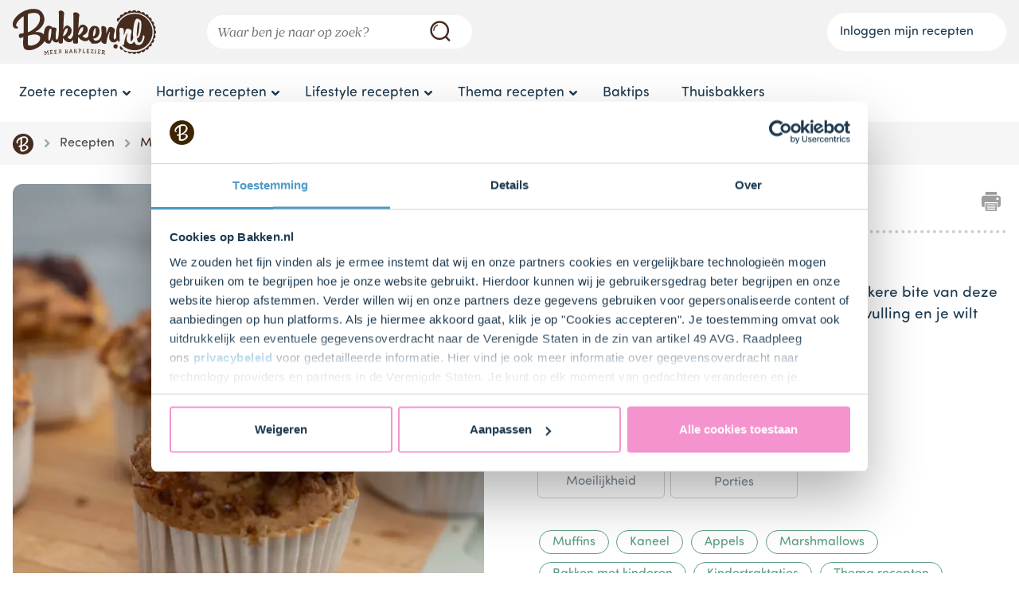

--- FILE ---
content_type: text/html;charset=utf-8
request_url: https://bakken.nl/recept/marshmallow-muffins
body_size: 121402
content:
<!DOCTYPE html><html  data-capo=""><head><meta charset="utf-8">
<meta name="viewport" content="width=device-width, initial-scale=1">
<title>Marshmallow muffins | Bakken.nl</title>
<script type="text/javascript" id="Cookiebot" src="https://consent.cookiebot.com/uc.js" data-cbid="c328b3f8-5afc-4664-99cf-eef7608c8102" async="async"></script>
<script src="https://cdn.foodinfluencersunited.nl/prod.js"></script>
<style>@charset "UTF-8";html{box-sizing:border-box}*,:after,:before{box-sizing:inherit}.-muted{color:#696a76}/*! normalize.css v3.0.2 | MIT License | git.io/normalize */html{-ms-text-size-adjust:100%;-webkit-text-size-adjust:100%;font-family:Sofia Pro Soft,Sans-Serif;line-height:1.42857143}body{margin:0}article,aside,details,figcaption,figure,footer,header,hgroup,main,menu,nav,section,summary{display:block}audio,canvas,progress,video{display:inline-block;vertical-align:baseline}audio:not([controls]){display:none;height:0}[hidden],template{display:none}a{background-color:transparent}a:active,a:hover{outline:0}abbr[title]{border-bottom:1px dotted}b,strong{font-weight:700}dfn{font-style:italic}.c-recipe-head-shortcut__navbar .c-recipe-head__title,h1{font-size:2em;margin:.67em 0}mark{background:#ff0;color:#000}small{font-size:80%}sub,sup{font-size:75%;line-height:0;position:relative;vertical-align:baseline}sup{top:-.5em}sub{bottom:-.25em}img{border:0}svg:not(:root){overflow:hidden}figure{margin:0}figure img{max-width:100%}hr{box-sizing:content-box}pre{overflow:auto}code,kbd,pre,samp{font-family:monospace,monospace;font-size:1em}button,input,optgroup,select,textarea{color:inherit;font:inherit;margin:0}button{overflow:visible}button,select{text-transform:none}button,html input[type=button],input[type=reset],input[type=submit]{-webkit-appearance:button;cursor:pointer}button[disabled],html input[disabled]{cursor:default}button::-moz-focus-inner,input::-moz-focus-inner{border:0;padding:0}input{line-height:normal}input[type=checkbox],input[type=radio]{box-sizing:border-box;padding:0}input[type=number]::-webkit-inner-spin-button,input[type=number]::-webkit-outer-spin-button{height:auto}input[type=search]{-webkit-appearance:textfield;-moz-box-sizing:content-box;box-sizing:content-box}input[type=search]::-webkit-search-cancel-button,input[type=search]::-webkit-search-decoration{-webkit-appearance:none}fieldset{border:1px solid silver;margin:0 2px;padding:.35em .625em .75em}legend{border:0;padding:0}textarea{overflow:auto}optgroup{font-weight:700}table{border-collapse:collapse;border-spacing:0}td,th{padding:0}[v-cloak]{display:none}@font-face{font-display:fallback;font-family:Sofia Pro Soft;font-style:normal;font-weight:400;src:url(/fonts/SofiaProSoftReg.otf) format("opentype")}@font-face{font-display:fallback;font-family:Sofia Pro Soft;font-style:normal;font-weight:700;src:url(/fonts/SofiaProSoftBold.otf) format("opentype")}@font-face{font-display:fallback;font-family:Prumo Banner;font-style:normal;font-weight:400;src:url(/fonts/PrumoBanner-BookItalic.otf) format("opentype")}@media print{#cookiebanner{display:none!important;opacity:0}}.lazyload,.lazyloading{opacity:0}.lazyloaded{opacity:1;transition:opacity .3s}.carousel__track{margin:0}.carousel__slide{padding:0}body{background:#fff;color:#1d3a50;font-family:Sofia Pro Soft,Sans-Serif;font-size:16px}form .field{flex-shrink:1;margin-bottom:1rem}label{font-size:.8rem}input,label,select,textarea{display:block;padding:0 1rem}input,select,textarea{border:2px solid #ccd0cb;border-radius:1.3rem;height:2.6rem;max-width:25rem;width:100%}textarea{height:auto;padding:.5rem 1rem}button{background-color:#c4000b;border:0;border-radius:1.5rem;color:#fff;font-size:1.2rem;outline:0;padding:.75rem 2.5rem;transition:background-color .15s;width:100%}@media (min-width:28rem){button{width:auto}}button:disabled{background-color:#696a76;cursor:not-allowed}button.-blue{background-color:#4f9bc6}button.-blue:active,button.-blue:hover{background-color:#3781ab}button.-gray{background-color:#f6f6f6;color:#1d3a50}button.-gray:active,button.-gray:hover{background-color:#ddd}button:active,button:hover{background-color:#e75052}button:active:disabled,button:hover:disabled{background-color:#696a76}input[type=checkbox]{width:auto}.winform-label-checkbox input[type=checkbox]{display:none}.winform-label-checkbox input[type=checkbox]+label{align-items:center;background-color:#fff;border:2px solid #ccd0cb;display:flex;flex-direction:column;justify-content:center;padding:.25rem}.winform-label-checkbox input[type=checkbox]:checked+label{border:2px solid #282d31}.winform-label-checkbox{align-items:stretch;display:grid;grid-template-columns:repeat(2,1fr);grid-template-rows:auto;justify-items:stretch;grid-gap:.5rem}@media (min-width:28rem){.winform-label-checkbox{grid-template-columns:repeat(3,1fr)}}@media (min-width:52rem){.winform-label-checkbox{grid-template-columns:repeat(5,1fr)}}.winform-label-checkbox img{display:block;width:100%}.winform-button,.winform-header{margin-top:1rem}.winform-full{display:flex;width:100%}.winform-half{flex:1;width:50%}.winform-full img,.winform-half img{margin:5px}.winform-mobile{display:inline}@media (min-width:52rem){.winform-mobile{display:none}}.winform-desktop{display:none}@media (min-width:52rem){.winform-desktop{display:flex}}.winform-dietaryoptions-checkbox{width:10px}.winform-headerimage{max-width:50%}.winform-consent td{margin-bottom:auto;margin-top:auto}.winform-consent td p{margin-bottom:0}.c-accordion__label,.c-content-block-newsletter__subtitle,.c-content-block-newsletter__title,.c-filters__header__title,.c-modal-rating__subtitle,.c-modal-rating__title,.c-modal__subtitle,.c-modal__title,.c-recipe-head-shortcut__navbar .c-recipe-head__title,h1,h2,h3,h4,h5{font-weight:400;margin:0 0 1rem}.c-recipe-head-shortcut__navbar .c-recipe-head__title,h1{font-size:1.8rem}@media (min-width:52rem){.c-recipe-head-shortcut__navbar .c-recipe-head__title,h1{font-size:2.2rem}}.c-content-block-newsletter__title,.c-filters__header__title,.c-modal-rating__title,.c-modal__title,h2{font-size:1.6rem}@media (min-width:52rem){.c-content-block-newsletter__title,.c-filters__header__title,.c-modal-rating__title,.c-modal__title,h2{font-size:1.8rem}}.c-content-block-newsletter__subtitle,.c-modal-rating__subtitle,.c-modal__subtitle,h3{font-size:1.4rem}.c-accordion__label,h4{font-size:1.2rem}h5{font-size:1rem}a{color:#4f9bc6;text-decoration:none}a:active,a:hover{color:#2b6484;text-decoration:underline}ol,ul{margin:0 0 1rem;padding:0}li{padding:.2rem 0 .2rem .2rem}ol{padding-left:1.2rem}ul{list-style:none}ul li{background-image:url("data:image/svg+xml;charset=utf-8,%3Csvg xmlns='http://www.w3.org/2000/svg' width='40' height='40' viewBox='0 0 40 40'%3E%3Ccircle cx='20' cy='20' r='20' fill='%23b7dfe5'/%3E%3C/svg%3E");background-position:0;background-repeat:no-repeat;background-size:.75rem;padding-left:1.5rem}ul.-no-markers li{background:none;padding-left:0}p{margin:0 0 1rem}li p:last-of-type{margin-bottom:0}hr,table{width:100%}hr{border:0;border-bottom:4px dotted #ccd0cb;height:0;margin-bottom:1rem;outline:0}.o-arrow{background-repeat:no-repeat;background-size:1rem;height:2.6rem;padding:0 1rem}.o-arrow.-right{background-image:url("data:image/svg+xml;charset=utf-8,%3Csvg xmlns='http://www.w3.org/2000/svg' xml:space='preserve' width='46.02' height='46.02' viewBox='0 0 46.02 46.02'%3E%3Cpath fill='%231d3a50' d='M14.757 46.02a5.7 5.7 0 0 1-3.929-1.569 5.705 5.705 0 0 1-.204-8.063L23.382 22.97 10.637 9.645a5.703 5.703 0 0 1 8.242-7.884l16.505 17.253a5.707 5.707 0 0 1 .013 7.872L18.893 44.247a5.7 5.7 0 0 1-4.136 1.773'/%3E%3C/svg%3E");background-position:100%}.o-button{border:0;border-radius:1.5rem;display:inline-block;font-size:1.2rem;outline:0;padding:.75rem 2.5rem;text-align:center;transition:background-color .15s;width:100%}@media (min-width:28rem){.o-button{width:auto}}.o-button:active,.o-button:hover{text-decoration:none}.o-button.-link{color:#1d3a50;font-size:1rem;text-decoration:underline}@media (min-width:28rem){.o-button.-link{padding:inherit}}.o-button.-small{border-radius:.75rem;font-size:1rem;padding:.25rem 1rem}.o-button.-dark-blue{background-color:#39207c;color:#fff}.o-button.-dark-blue:active,.o-button.-dark-blue:hover{background-color:#4c2aa5}.o-button.-red{background-color:#c4000b;color:#fff}.o-button.-red:active,.o-button.-red:hover{background-color:#e75052;color:#fff}.o-button.-white{background-color:#fff;color:#282d31}.o-button.-white:active,.o-button.-white:hover{background-color:#f6f6f6;color:#282d31}.o-button.-mandy{background-color:#e75052;color:#fff}.o-button.-mandy:active,.o-button.-mandy:hover{background-color:#c4000b;color:#fff}.o-button.-pink{background-color:#f593ce;color:#fff;text-shadow:0 0 2px rgba(40,45,49,.65)}.o-button.-pink:active,.o-button.-pink:hover{background-color:#f37cc3;color:#fff}.o-button.-blue{background-color:#4f9bc6;color:#fff}.o-button.-blue:active,.o-button.-blue:hover{background-color:#2b6484;color:#fff}.o-button.-light-purple{background-color:#bb9cc9;color:#fff}.o-button.-light-purple:active,.o-button.-light-purple:hover{background-color:#c6add2;color:#fff}.o-button.-candy-pink{background-color:#f593ce;color:#fff}.o-button.-candy-pink:active,.o-button.-candy-pink:hover{background-color:#f7aad9;color:#fff}.o-button.-light-gray{background-color:#f6f6f6;color:#1d3a50}.o-button.-light-gray:active,.o-button.-light-gray:hover{background-color:#ddd}.o-button.-custom-darken-hover:hover{filter:brightness(.9)}.o-button__icon{display:inline-block;height:18px;margin-left:.5rem;transform:translateY(25%);width:19px}.o-button__icon.-arrow-right{background-image:url("data:image/svg+xml;charset=utf-8,%3Csvg xmlns='http://www.w3.org/2000/svg' width='15' height='14' fill='none' viewBox='0 0 15 14'%3E%3Cg filter='url(%23a)'%3E%3Cpath fill='%23fff' fill-rule='evenodd' d='M8.707.293a1 1 0 0 0-1.414 1.414L10.586 5H2a1 1 0 1 0 0 2h8.586l-3.293 3.293a1 1 0 1 0 1.414 1.414l5-5a1 1 0 0 0 0-1.414z' clip-rule='evenodd'/%3E%3C/g%3E%3Cdefs%3E%3Cfilter id='a' width='15' height='14' x='0' y='0' color-interpolation-filters='sRGB' filterUnits='userSpaceOnUse'%3E%3CfeFlood flood-opacity='0' result='BackgroundImageFix'/%3E%3CfeColorMatrix in='SourceAlpha' result='hardAlpha' values='0 0 0 0 0 0 0 0 0 0 0 0 0 0 0 0 0 0 127 0'/%3E%3CfeOffset dy='1'/%3E%3CfeGaussianBlur stdDeviation='.5'/%3E%3CfeComposite in2='hardAlpha' operator='out'/%3E%3CfeColorMatrix values='0 0 0 0 0 0 0 0 0 0 0 0 0 0 0 0 0 0 0.25 0'/%3E%3CfeBlend in2='BackgroundImageFix' result='effect1_dropShadow_3_178'/%3E%3CfeBlend in='SourceGraphic' in2='effect1_dropShadow_3_178' result='shape'/%3E%3C/filter%3E%3C/defs%3E%3C/svg%3E");background-repeat:no-repeat;background-size:contain}.o-button:disabled{background-color:#696a76;cursor:not-allowed}.o-container{margin:0 auto;padding:0 1rem;width:100%}.o-container.-text-center{text-align:center}@media (min-width:28rem){.o-container{max-width:40rem}}@media (min-width:52rem){.o-container{max-width:60rem}}@media (min-width:72rem){.o-container{max-width:80rem}}.o-container.-narrow{max-width:40rem}.o-container.-narrower{max-width:26.6666666667rem}@media (min-width:92rem){.o-container.-huge{max-width:100rem}}.c-order-history__header,.o-grid-2,.o-grid-3,.o-grid-4,.o-grid-6,.o-grid-fluid{display:flex;flex-direction:row;flex-wrap:wrap}.-align-bottom.c-order-history__header,.o-grid-2.-align-bottom,.o-grid-3.-align-bottom,.o-grid-4.-align-bottom,.o-grid-6.-align-bottom,.o-grid-fluid.-align-bottom{align-items:flex-end}.c-order-history__cell,.c-order-history__header>.c-table__header__cell,.c-order-history__header__cell,.o-grid-2__column,.o-grid-3__column,.o-grid-4__column,.o-grid-6__column,.o-grid-fluid__column{width:100%}.-relative.c-order-history__cell,.-relative.c-order-history__header__cell,.c-order-history__header>.-relative.c-table__header__cell,.o-grid-2__column.-relative,.o-grid-3__column.-relative,.o-grid-4__column.-relative,.o-grid-6__column.-relative,.o-grid-fluid__column.-relative{position:relative}.-with-divider.c-order-history__cell,.-with-divider.c-order-history__header__cell,.c-order-history__header>.-with-divider.c-table__header__cell,.o-grid-2__column.-with-divider,.o-grid-3__column.-with-divider,.o-grid-4__column.-with-divider,.o-grid-6__column.-with-divider,.o-grid-fluid__column.-with-divider{border-top:.1875rem dotted #ccd0cb;padding-top:1.5rem}@media (min-width:52rem){.-with-divider.c-order-history__cell,.-with-divider.c-order-history__header__cell,.c-order-history__header>.-with-divider.c-table__header__cell,.o-grid-2__column.-with-divider,.o-grid-3__column.-with-divider,.o-grid-4__column.-with-divider,.o-grid-6__column.-with-divider,.o-grid-fluid__column.-with-divider{border:0;padding:inherit}.o-grid-2__column{margin-right:2rem;width:calc(50% - 1rem)}.o-grid-2__column:nth-child(2n){margin-right:0}.o-grid-3__column{margin-right:2rem;width:calc(33.3% - 1.33rem)}.o-grid-3__column:nth-child(3n){margin-right:0}.o-grid-4__column{margin-right:2rem;width:calc(50% - 1rem)}.o-grid-4__column:nth-child(2n){margin-right:0}}@media (min-width:72rem){.o-grid-4__column{width:calc(25% - 1.5rem)}.o-grid-4__column:nth-child(2n){margin-right:2rem}.o-grid-4__column:nth-child(4n){margin-right:0}}.c-order-history__cell,.c-order-history__header>.c-table__header__cell,.c-order-history__header__cell,.o-grid-6__column,.o-grid-fluid__column{margin-right:2rem;width:calc(50% - 1rem)}.c-order-history__cell:nth-child(2n),.c-order-history__header>.c-table__header__cell:nth-child(2n),.c-order-history__header__cell:nth-child(2n),.o-grid-6__column:nth-child(2n),.o-grid-fluid__column:nth-child(2n){margin-right:0}@media (min-width:52rem){.c-order-history__cell,.c-order-history__header>.c-table__header__cell,.c-order-history__header__cell,.o-grid-6__column,.o-grid-fluid__column{margin-right:2rem;width:calc(33.3% - 1.33rem)}.c-order-history__cell:nth-child(2n),.c-order-history__header>.c-table__header__cell:nth-child(2n),.c-order-history__header__cell:nth-child(2n),.o-grid-6__column:nth-child(2n),.o-grid-fluid__column:nth-child(2n){margin-right:2rem}.c-order-history__cell:nth-child(3n),.c-order-history__header>.c-table__header__cell:nth-child(3n),.c-order-history__header__cell:nth-child(3n),.o-grid-6__column:nth-child(3n),.o-grid-fluid__column:nth-child(3n){margin-right:0}}@media (min-width:72rem){.c-order-history__cell,.c-order-history__header>.c-table__header__cell,.c-order-history__header__cell,.o-grid-6__column,.o-grid-fluid__column{width:calc(16.66% - 1.67rem)}.c-order-history__cell:nth-child(2n),.c-order-history__cell:nth-child(3n),.c-order-history__header>.c-table__header__cell:nth-child(2n),.c-order-history__header>.c-table__header__cell:nth-child(3n),.c-order-history__header__cell:nth-child(2n),.c-order-history__header__cell:nth-child(3n),.o-grid-6__column:nth-child(2n),.o-grid-6__column:nth-child(3n),.o-grid-fluid__column:nth-child(2n),.o-grid-fluid__column:nth-child(3n){margin-right:2rem}.c-order-history__cell:nth-child(6n),.c-order-history__header>.c-table__header__cell:nth-child(6n),.c-order-history__header__cell:nth-child(6n),.o-grid-6__column:nth-child(6n),.o-grid-fluid__column:nth-child(6n){margin-right:0}.c-order-history__header,.o-grid-fluid{flex-wrap:nowrap}.c-order-history__cell,.c-order-history__header>.c-table__header__cell,.c-order-history__header__cell,.o-grid-fluid__column{flex-grow:1;flex-shrink:1;min-width:0;width:auto}.c-order-history__cell:nth-child(2n),.c-order-history__cell:nth-child(3n),.c-order-history__cell:nth-child(6n),.c-order-history__header>.c-table__header__cell:nth-child(2n),.c-order-history__header>.c-table__header__cell:nth-child(3n),.c-order-history__header>.c-table__header__cell:nth-child(6n),.c-order-history__header__cell:nth-child(2n),.c-order-history__header__cell:nth-child(3n),.c-order-history__header__cell:nth-child(6n),.o-grid-fluid__column:nth-child(2n),.o-grid-fluid__column:nth-child(3n),.o-grid-fluid__column:nth-child(6n){margin-right:2rem}.c-order-history__cell:last-child,.c-order-history__header>.c-table__header__cell:last-child,.c-order-history__header__cell:last-child,.o-grid-fluid__column:last-child{margin-right:0}}.o-image.-wide{display:block;margin:0 auto;max-width:80%}.o-image.-max-width-page{max-width:100%}.o-main-wrapper{min-height:100vh}.o-main,.o-main-wrapper,.o-main-wrapper--ie-footer-fix{display:flex;flex-direction:column}.o-main{flex-grow:1;position:relative}.o-section{padding:1rem 0;position:relative;z-index:10}@media (min-width:52rem){.o-section{padding:1.5rem 0}}.o-section.-full-height{min-height:100vh}.o-section.-near-full-height{min-height:85vh}.o-section.-full-width{margin:0!important;padding:0}.o-section.-full-width .o-container{margin:0;max-width:100%;padding:0}.o-section.-side-padding{padding-left:1rem;padding-right:1rem}.o-section.-center-content{align-items:center;display:flex;justify-content:center}.o-section.-light-gray{background-color:#f6f6f6}.o-section.-light-purple{background-color:#bb9cc9}.o-section.-light-blue{background-color:#b7dfe5}.o-section.-light-green{background-color:#d0e1a3}.o-section.-no-padding-top{padding-top:0}.o-section.-no-padding-bottom{padding-bottom:0}.o-section__header{display:flex;flex-direction:column;justify-content:space-between}@media (min-width:52rem){.o-section__header{flex-direction:row}}.o-section__title{margin-bottom:.5rem}@media (min-width:52rem){.o-section__title{margin-bottom:1rem}}.c-recipe-head-shortcut__navbar .o-section__title .c-recipe-head__title,.o-section__title .c-content-block-newsletter__subtitle,.o-section__title .c-content-block-newsletter__title,.o-section__title .c-filters__header__title,.o-section__title .c-modal-rating__subtitle,.o-section__title .c-modal-rating__title,.o-section__title .c-modal__subtitle,.o-section__title .c-modal__title,.o-section__title .c-recipe-head-shortcut__navbar .c-recipe-head__title,.o-section__title h1,.o-section__title h2,.o-section__title h3{margin-bottom:0}.c-recipe-head-shortcut__navbar .o-section__title .c-recipe-head__title,.o-section__title .c-recipe-head-shortcut__navbar .c-recipe-head__title,.o-section__title h1{font-size:1.8rem}.o-section__title .c-content-block-newsletter__title,.o-section__title .c-filters__header__title,.o-section__title .c-modal-rating__title,.o-section__title .c-modal__title,.o-section__title h2{font-size:1.4rem}.o-section__title .c-content-block-newsletter__subtitle,.o-section__title .c-modal-rating__subtitle,.o-section__title .c-modal__subtitle,.o-section__title h3{font-size:1.2rem}@media (min-width:72rem){.c-recipe-head-shortcut__navbar .o-section__title .c-recipe-head__title,.o-section__title .c-recipe-head-shortcut__navbar .c-recipe-head__title,.o-section__title h1{font-size:2.5rem}.o-section__title .c-content-block-newsletter__title,.o-section__title .c-filters__header__title,.o-section__title .c-modal-rating__title,.o-section__title .c-modal__title,.o-section__title h2{font-size:2rem}.o-section__title .c-content-block-newsletter__subtitle,.o-section__title .c-modal-rating__subtitle,.o-section__title .c-modal__subtitle,.o-section__title h3{font-size:1.8rem}}.o-section__link{background-image:url("data:image/svg+xml;charset=utf-8,%3Csvg xmlns='http://www.w3.org/2000/svg' xml:space='preserve' width='46.02' height='46.02' viewBox='0 0 46.02 46.02'%3E%3Cpath fill='%23a5aaa4' d='M14.757 46.02a5.7 5.7 0 0 1-3.929-1.569 5.705 5.705 0 0 1-.204-8.063L23.382 22.97 10.637 9.645a5.703 5.703 0 0 1 8.242-7.884l16.505 17.253a5.707 5.707 0 0 1 .013 7.872L18.893 44.247a5.7 5.7 0 0 1-4.136 1.773'/%3E%3C/svg%3E");background-position:0;background-repeat:no-repeat;background-size:1rem;height:2.6rem;margin-bottom:1rem;padding:.5rem 0 .5rem 1.6rem}@media (min-width:52rem){.o-section__link{margin-bottom:.5rem}}.o-section__link a{font-size:1.2rem}.o-form__row{display:flex;flex-direction:row;flex-wrap:wrap;justify-content:space-between;margin-bottom:1rem;position:relative}.o-form__row.-vertically-centered{align-items:center}.o-form__row.-with-divider{border-top:.1875rem dotted #ccd0cb;padding-top:1.5rem}@media (min-width:52rem){.o-form__row.-with-divider{border:0;padding:inherit}}.o-form__row.-error .o-form__field>input{background-color:#e750521a}.o-form__row.-error .o-form__field>label{color:#c4000b}.o-form__row .help-text{color:#888;font-size:.8rem;margin-bottom:.5rem}.o-form__column{max-width:100%;width:100%}@media (min-width:28rem){.o-form__column{margin-right:1rem;max-width:calc(50% - .5rem)}.o-form__column:nth-child(2n){margin-right:0}}.o-form__fields__grouped .o-form__field{margin-bottom:.5rem}.o-form__field{margin-bottom:1rem;width:100%}.o-form__field.-stacked{display:flex}.o-form__field input,.o-form__field select,.o-form__field textarea{background-color:#fff;border-radius:.375rem;height:3rem;max-width:100%;padding-top:.3rem}.o-form__field input:disabled,.o-form__field select:disabled,.o-form__field textarea:disabled{background-color:#ccd0cb}.o-form__field input[type=checkbox]{-webkit-appearance:none;-moz-appearance:none;appearance:none;background:#fff;border:1px solid #ccd0cb;border-radius:.1875rem;height:1rem;min-width:1rem;outline:none;position:relative;width:1rem}.o-form__field input[type=checkbox]:checked:before{background:#4f9bc6;border-radius:.1875rem;bottom:.1rem;content:"";display:block;left:.1rem;position:absolute;right:.1rem;top:.1rem}.o-form__field input[type=date]{display:flex}.o-form__field textarea{height:auto;padding-top:1rem}.o-form__field .input.labeled .label{margin-bottom:.4rem}.o-form__field label{color:#ccd0cb;margin-bottom:.4rem;padding-top:.2rem}.o-form__field label.-with-currency{position:absolute}.o-form__field.-with-button{display:flex;flex-wrap:wrap}.o-form__field.-with-button label{width:100%}.o-form__field.-with-button input{flex:1 1 0;margin-bottom:2rem}@media (min-width:28rem){.o-form__field.-with-button input{border-radius:.375rem 0 0 .375rem;margin-bottom:0}}.o-form__field.-with-button button{font-size:1rem}@media (min-width:28rem){.o-form__field.-with-button button{border-radius:0 .375rem .375rem 0}}.o-form__field.-multiple label{color:#282d31;font-size:1rem;margin:0;padding-top:0;position:static}.o-form__field>label:not([for]){border-bottom:.1875rem dotted #ccd0cb;font-size:1.2rem;font-weight:700;margin-bottom:.5rem;padding:0 0 .5rem}.o-form__field.-required label:after{content:"*"}.o-form__field[data-invalid] input,.o-form__field[data-invalid] textarea{background-color:#e750521a;border-color:#c4000b}.o-form__field[data-invalid] label{color:#c4000b}.o-form__field .formkit-messages .formkit-message{background:none;font-size:.8rem;padding-left:.5rem}.o-form__field .formkit-messages .formkit-message[data-message-type=validation]{color:#c4000b}.o-form__checkbox{align-items:center;display:flex;flex-direction:row}.o-form__checkbox label{padding:0 0 0 .5rem}.o-form__error{color:#696a76;padding-left:.2rem}.o-form__error.-password-mismatch,.o-form__error.-password-strength{margin-bottom:16px;margin-top:-16px}.c-block-header-image{margin:-1rem -1rem 0;position:relative}@media (min-width:28rem){.c-block-header-image{margin:0}}.c-block-header-image img{height:12rem;-o-object-fit:cover;object-fit:cover;width:100%}@media (min-width:28rem){.c-block-header-image img{border-radius:.75rem}}@media (min-width:52rem){.c-block-header-image img{height:auto;-o-object-fit:initial;object-fit:fill}}.c-block-header-image__title{align-items:center;bottom:0;display:flex;height:auto;justify-content:center;left:0;position:absolute;right:0;top:0;width:auto}.c-block-header-image a{color:#1d3a50}.c-block-header-image a:hover{color:#1d3a50;text-decoration:none}.c-block-header-image .c-recipe-head-shortcut__navbar .c-recipe-head__title,.c-block-header-image h1,.c-recipe-head-shortcut__navbar .c-block-header-image .c-recipe-head__title{font-size:1.6rem;margin-bottom:0;padding:0 1rem;text-align:center}@media (min-width:52rem){.c-block-header-image .c-recipe-head-shortcut__navbar .c-recipe-head__title,.c-block-header-image h1,.c-recipe-head-shortcut__navbar .c-block-header-image .c-recipe-head__title{font-size:2rem}}@media (min-width:72rem){.c-block-header-image .c-recipe-head-shortcut__navbar .c-recipe-head__title,.c-block-header-image h1,.c-recipe-head-shortcut__navbar .c-block-header-image .c-recipe-head__title{font-size:3rem;padding:0 20%}}.c-block-image-trigger{background-color:#bb9cc9;background-position:50%;background-repeat:no-repeat;background-size:cover;border-radius:.75rem;color:#fff;display:block;font-size:1rem;height:100%;min-height:12rem;overflow:hidden;padding:.5rem 1rem;position:relative;text-align:center;width:100%}.c-block-image-trigger__image{display:none}.c-block-image-trigger__image.-left{display:inherit}@media (min-width:72rem){.c-block-image-trigger__image.-left{display:none}.c-block-image-trigger.-split-left .c-block-image-trigger__image.-left,.c-block-image-trigger.-split-right .c-block-image-trigger__image.-right{display:inherit}}.c-block-image-trigger:hover{color:#fff;text-decoration:none}.c-block-image-trigger.-left{padding:.5rem calc(40% - 1rem) .5rem 1rem;text-align:left}.c-block-image-trigger.-right{padding:.5rem 1rem .5rem calc(40% - 1rem);text-align:right}.c-block-image-trigger.-split{align-items:stretch;display:flex;flex-direction:column;padding:0;position:relative;text-align:left}.c-block-image-trigger.-split p{margin-bottom:.5rem}.c-block-image-trigger.-split a{display:block;font-weight:700}.c-block-image-trigger.-split a:before{content:" ";height:100%;left:0;position:absolute;top:0;width:100%}.c-block-image-trigger.-split a svg{height:13px;margin-left:.1rem;vertical-align:middle}@media (min-width:72rem){.c-block-image-trigger.-split{flex-direction:row}}.c-block-image-trigger.-split img{flex:1;-o-object-fit:cover;object-fit:cover;width:100%}@media (min-width:72rem){.c-block-image-trigger.-split img{width:50%}}.c-block-image-trigger__container{flex:1;padding:2rem 1.5rem 2.5rem}.c-block-image-trigger__title{display:block;font-size:2rem;line-height:2rem;margin:.8rem 0}.c-block-image-trigger__link{display:block;font-size:1rem;font-weight:700;line-height:2rem;margin-bottom:.8rem}.c-block-image-trigger__link a{display:inline-block;position:relative;text-decoration:none}.c-block-image-trigger__link a:hover{-webkit-text-decoration:underline solid #f593ce .1875rem;text-decoration:underline solid #f593ce .1875rem;-webkit-text-decoration-skip-ink:none;text-decoration-skip-ink:none}.c-loyalty-redeem-code{align-items:center;background:#bb9cc9;border-radius:.75rem;color:#fff;display:flex;flex-direction:column;justify-content:center;min-height:13.9rem;padding:2rem;position:relative}@media (min-width:52rem){.c-loyalty-redeem-code{flex-direction:row;padding-top:2rem}}.c-loyalty-redeem-code__image{background-image:url(/_nuxt/cake.DhIs6WSO.svg);background-position:50%;background-repeat:no-repeat;background-size:contain;height:8rem;margin-bottom:1rem;pointer-events:none;width:8rem}@media (min-width:52rem){.c-loyalty-redeem-code__image{background:none;margin-right:1rem}}@media (min-width:72rem){.c-loyalty-redeem-code__image{background-image:url(/_nuxt/cake.DhIs6WSO.svg);background-position:0;background-repeat:no-repeat;background-size:contain}}.c-loyalty-redeem-code__content__form{display:flex;flex-direction:column;margin-bottom:1rem}@media (min-width:52rem){.c-loyalty-redeem-code__content__form{flex-direction:row}}.c-loyalty-redeem-code__content__form__input-group{flex:100%}@media (min-width:52rem){.c-loyalty-redeem-code__content__form__input-group{margin-right:1rem}}.c-loyalty-redeem-code__content__form input{border:.0625rem solid #39207c;border-radius:.5rem;color:#282d31;display:block;font-family:monospace;font-size:1.4rem;margin-bottom:1rem;margin-left:-.0625rem;max-width:100%;min-height:3rem;padding:0 .5rem;text-transform:uppercase;width:100%}.c-loyalty-redeem-code__content__submit{display:flex;flex-wrap:wrap}.c-loyalty-redeem-code__content__submit__message{width:100%}.c-loyalty-redeem-code__content__submit__message.-invalid:before{content:"😰 "}.c-loyalty-redeem-code__content__submit__message.-used:before{content:"🙄 "}.c-loyalty-redeem-code__content__submit__message.-error:before{content:"🤯 "}@media (min-width:52rem){.c-loyalty-redeem-code__content__submit__message{width:75%}}.c-loyalty-redeem-code__content__submit button{background-color:#39207c;height:3rem;white-space:nowrap;width:auto}.c-loyalty-redeem-code__content__submit button:disabled{background-color:#696a76}.c-loyalty-redeem-code__content__submit button:not(:disabled):active,.c-loyalty-redeem-code__content__submit button:not(:disabled):hover{background-color:#4c2aa5}.c-loyalty-redeem-code__content__buttons{display:flex;flex-wrap:wrap;justify-content:center;width:100%}.c-loyalty-redeem-code__content__buttons .o-button,.c-loyalty-redeem-code__content__buttons button{margin-bottom:1rem;width:100%}@media (min-width:52rem){.c-loyalty-redeem-code__content__buttons .o-button,.c-loyalty-redeem-code__content__buttons button{margin-right:2rem;width:auto}}.c-checkout-address .c-content-block-newsletter__title,.c-checkout-address .c-filters__header__title,.c-checkout-address .c-modal-rating__title,.c-checkout-address .c-modal__title,.c-checkout-address h2{border-bottom:4px dotted #ccd0cb;margin-bottom:2rem}.c-checkout-address address{background-color:#f6f6f6;border-radius:.375rem;font-style:normal;padding:1rem}.c-checkout-cart{margin-bottom:2rem}@media (min-width:52rem){.c-checkout-cart{margin-bottom:0}}.c-checkout-cart__actions{display:flex;flex-direction:column-reverse}@media (min-width:72rem){.c-checkout-cart__actions{flex-direction:row;justify-content:space-between}}.c-checkout-cart__actions button{flex-grow:0;margin-bottom:1rem}@media (min-width:72rem){.c-checkout-cart__actions button{margin-bottom:0}}.c-checkout-cart__item{display:flex;flex-direction:row;flex-wrap:wrap}@media (min-width:72rem){.c-checkout-cart__item{flex-wrap:nowrap}}.c-checkout-cart__product-image{max-width:6.25rem;width:30%}@media (min-width:72rem){.c-checkout-cart__product-image{width:20%}}.c-checkout-cart__product-image img{width:100%}.c-checkout-cart__product-details{flex-grow:1;margin-left:1rem;width:calc(70% - 1rem)}@media (min-width:72rem){.c-checkout-cart__product-details{width:auto}}.c-checkout-cart__product-details .c-accordion__label,.c-checkout-cart__product-details h4,.c-checkout-cart__product-details p{margin-bottom:0}.c-checkout-cart__loyalty__text{color:#bb9cc9}.c-checkout-cart__loyalty__button{background:#bb9cc9;color:#fff;font-size:1rem;height:auto;padding:.1rem .5rem}.c-checkout-cart__loyalty__button:hover{background:#633f74}.c-checkout-cart__loyalty__button:disabled{background-color:#d2bddb;background-image:url("data:image/svg+xml;charset=utf-8,%3Csvg xmlns='http://www.w3.org/2000/svg' width='38' height='38' stroke='%23fff' viewBox='0 0 38 38'%3E%3Cg fill='none' fill-rule='evenodd' stroke-width='2' transform='translate(1 1)'%3E%3Ccircle cx='18' cy='18' r='18' stroke-opacity='.5'/%3E%3Cpath d='M36 18c0-9.94-8.06-18-18-18'%3E%3CanimateTransform attributeName='transform' dur='1s' from='0 18 18' repeatCount='indefinite' to='360 18 18' type='rotate'/%3E%3C/path%3E%3C/g%3E%3C/svg%3E");background-position:50%;background-repeat:no-repeat;background-size:contain}.c-checkout-cart__loyalty__button:disabled span{visibility:hidden}.c-checkout-cart__loyalty__error{color:#c4000b}.c-checkout-cart__item-actions{align-items:center;align-self:center;display:flex;flex-direction:row;margin-right:1rem;width:calc(100% - 1rem)}@media (min-width:72rem){.c-checkout-cart__item-actions{width:auto}}.c-checkout-cart__remove{margin-right:1rem}.c-checkout-cart__remove-button{background-color:transparent;background-image:url("data:image/svg+xml;charset=utf-8,%3Csvg xmlns='http://www.w3.org/2000/svg' width='48' height='48' viewBox='0 0 48 48'%3E%3Cpath fill='%23e45d4f' fill-rule='evenodd' d='M10 39.28c0 2.596 2.265 4.72 5.034 4.72h17.932C35.735 44 38 41.876 38 39.28V14.204c0-.112-.08-.203-.21-.203H10.21a.207.207 0 0 0-.21.203v25.078zM41 6.888a.505.505 0 0 0-.508-.494h-8.936l-1.822-2.02c-.186-.206-.563-.373-.829-.373h-9.81c-.272 0-.647.172-.83.374l-1.82 2.02H7.507c-.28 0-.508.23-.508.493v3.798c0 .273.217.494.507.494h32.986c.28 0 .507-.23.507-.494V6.887z'/%3E%3C/svg%3E");background-position:50%;background-repeat:no-repeat;background-size:contain;border:0;border-radius:0;height:2.5rem;margin:0;padding:0;width:2.125rem}.c-checkout-cart__remove-button:active,.c-checkout-cart__remove-button:hover{background-color:transparent}.c-checkout-cart__update button{background-color:#85b6c5}.c-checkout-cart__quantity{margin-bottom:1rem}.c-checkout-cart__quantity input{width:6rem}.c-checkout-cart__product-prices{align-self:center;font-size:2rem;position:relative;text-align:right;width:100%}@media (min-width:72rem){.c-checkout-cart__product-prices{font-size:1.5rem;width:auto}}.c-checkout-cart__product-prices__original{color:#696a76;display:block;font-size:1rem;font-weight:400;text-decoration:line-through}@media (min-width:72rem){.c-checkout-cart__product-prices__original{position:absolute;right:0;top:-1.5rem}}.c-checkout-cart__product-prices__loyalty-points{color:#bb9cc9;display:block;font-size:1rem;font-weight:400;white-space:nowrap}@media (min-width:72rem){.c-checkout-cart__product-prices__loyalty-points{position:absolute;right:0;top:3.5rem}}.c-checkout-cart__product-unit-price{color:#696a76;font-size:1rem}.c-checkout-cart__coupon{margin-top:3rem}.c-checkout-cart__coupon__form{display:flex;margin-bottom:1rem}.c-checkout-cart__coupon__form input{margin-right:1rem;max-width:60%}.c-checkout-cart__coupon__form input:valid+button{background-color:#85b6c5;color:#fff}.c-checkout-cart__coupon__form input:valid+button:hover{background-color:#85b6c5}.c-checkout-cart__coupon__form button{max-width:40%;padding:0;transition:all .15s}@media (min-width:28rem){.c-checkout-cart__coupon__form button{padding:.75rem 2.5rem}}@media (min-width:72rem){.c-checkout-cart__coupon__form button{margin-bottom:0}}.c-checkout-continue{background-color:#c4000b;border-radius:2rem;color:#fff;display:inline-block;font-size:1.2rem;padding:1rem 2rem;text-align:center;transition:background-color .15s}.c-checkout-continue:active,.c-checkout-continue:hover{background-color:#e75052;color:#fff;text-decoration:none}.c-checkout-empty{text-align:center;width:100%}.c-checkout-header{align-items:center;background:#fff;color:#1d3a50;display:flex;flex-direction:row;flex-wrap:wrap;justify-content:center;margin-bottom:1rem;margin-top:1rem}.c-checkout-header__bottom{border-bottom:.25rem solid #ccd0cb}.c-checkout-header__logo{background-image:url(/_nuxt/bakken-nl-logo-mobile.P6e7jd3z.svg);background-position:50%;background-repeat:no-repeat;background-size:contain;display:block;height:3rem;margin:.5rem 1rem .5rem 0;position:relative;width:8.75rem;z-index:101}@media (min-width:52rem){.c-checkout-header__logo{margin-right:2rem}}@media (min-width:72rem){.c-checkout-header__logo{background-image:url(/_nuxt/bakken-nl-logo-desktop.BVx4LAsk.svg);height:4rem;width:11.25rem}}.c-checkout-header__information{display:flex;flex-grow:1;justify-content:center}.c-checkout-header__information p{margin:0}.c-checkout-layout{display:flex;flex-direction:column}@media (min-width:52rem){.c-checkout-layout{flex-direction:row}}.c-checkout-layout__step{margin-bottom:2rem;width:100%}@media (min-width:52rem){.c-checkout-layout__step{flex-grow:1;flex-shrink:1;margin-bottom:0;margin-right:2rem;width:auto}}.c-checkout-layout__receipt{flex-shrink:0;text-align:center;width:100%}@media (min-width:52rem){.c-checkout-layout__receipt{width:22rem}}.c-checkout-navigation{margin-bottom:2rem}@media (min-width:52rem){.c-checkout-navigation{margin-bottom:0}}.c-checkout-navigation__terms{margin-left:.5rem}.c-checkout-payment{margin-bottom:2rem}.c-checkout-payment__collection .c-content-block-newsletter__subtitle,.c-checkout-payment__collection .c-content-block-newsletter__title,.c-checkout-payment__collection .c-filters__header__title,.c-checkout-payment__collection .c-modal-rating__subtitle,.c-checkout-payment__collection .c-modal-rating__title,.c-checkout-payment__collection .c-modal__subtitle,.c-checkout-payment__collection .c-modal__title,.c-checkout-payment__collection h2,.c-checkout-payment__collection h3{border-bottom:4px dotted #ccd0cb}.c-checkout-payment__explainer{margin-bottom:2rem}.c-checkout-payment__unavailable{background-color:#e6b43e;border-radius:.375rem;color:#fff;margin-bottom:1rem;padding:1rem;width:100%}.c-checkout-payment__unavailable p{margin:0}.c-online-payment__input{display:none}.c-online-payment__input:checked~.c-online-payment__label{border-color:#5e9e82;box-shadow:inset 0 0 0 .125rem #5e9e82}.c-online-payment__label{align-items:center;border:.0625rem solid #ccd0cb;border-radius:.375rem;cursor:pointer;display:flex;flex-direction:column;font-weight:700;padding:1rem}.c-online-payment__item{box-sizing:border-box;min-width:25%;padding:1rem}.c-online-payment__item.active.-credit-card,.c-online-payment__item.active.-ideal{width:100%}.c-online-payment__item.active .c-online-payment__credit-card,.c-online-payment__item.active .c-online-payment__issuers{display:flex;flex-wrap:wrap}.c-online-payment__image{margin-bottom:.5rem;width:3.125rem}.c-online-payment__container{margin-bottom:0!important;margin-top:0!important}.c-online-payment__container #applepay{display:block!important}.c-online-payment__credit-card,.c-online-payment__issuers{display:none}.c-online-payment__issuers{margin:1rem -1rem}.c-online-payment__issuers .c-online-payment__item{width:100%}@media (min-width:28rem){.c-online-payment__issuers .c-online-payment__item{max-width:50%;min-width:50%}}@media (min-width:52rem){.c-online-payment__issuers .c-online-payment__item{max-width:33%;min-width:33%}}@media (min-width:72rem){.c-online-payment__issuers .c-online-payment__item{max-width:25%;min-width:25%}}.c-online-payment__credit-card{border-bottom:.0625rem solid #ccd0cb;padding:1rem}.c-checkout-select-option .c-online-payment__container{opacity:.2;pointer-events:none}.c-checkout-select-option .c-online-payment__container>.c-online-payment__item{padding-left:0}.c-checkout-select-option .c-online-payment__issuers{display:none}.c-checkout-select-option input:checked+.c-checkout-select-option__details .c-online-payment__container{opacity:1;pointer-events:all}.c-checkout-select-option input:checked+.c-checkout-select-option__details .c-online-payment__input:checked~.c-online-payment__issuers{display:flex;flex-wrap:wrap}.c-checkout-receipt{background:#f6f6f6;border-radius:.375rem;color:#696a76;margin-bottom:2rem;padding:1rem;text-align:left}.c-checkout-receipt .c-content-block-newsletter__subtitle,.c-checkout-receipt .c-modal-rating__subtitle,.c-checkout-receipt .c-modal__subtitle,.c-checkout-receipt h3{color:#1d3a50;font-size:1.6rem}.c-checkout-receipt__item{display:flex;flex-direction:row;flex-wrap:wrap}.c-checkout-receipt__item:last-child strong{margin-bottom:0}.c-checkout-receipt__item span{flex-shrink:0;margin-right:1rem;padding-bottom:.5rem;width:calc(70% - 1rem)}.c-checkout-receipt__item strong{color:#1d3a50;flex-grow:1;font-weight:400;margin-bottom:0;padding-bottom:.5rem;text-align:right}.c-checkout-receipt__item.-purple span,.c-checkout-receipt__item.-purple strong{color:#bb9cc9}.c-checkout-receipt__item.-wide span{width:100%}.c-checkout-receipt__item__loyalty{color:#bb9cc9!important}.c-checkout-receipt__final-overview{font-size:1.2rem}.c-checkout-select-option{margin-bottom:1rem;padding:0;position:relative}.c-checkout-select-option input{height:1rem;opacity:0;position:absolute;width:1rem}input:checked+.c-checkout-select-option__details{border:3px solid #5e9e82}input:checked+.c-checkout-select-option__details:after{background-color:#5e9e82;border-radius:.75rem 0;bottom:0;color:#fff;content:"✓";font-size:2rem;padding:.2rem .3rem 0;position:absolute;right:0}.c-checkout-select-option__details{background-image:url("data:image/svg+xml;charset=utf-8,%3Csvg xmlns='http://www.w3.org/2000/svg' width='40' height='40' viewBox='0 0 40 40'%3E%3Ccircle cx='20' cy='20' r='20' fill='%23f6f6f6'/%3E%3C/svg%3E");background-position:1.5rem 1.5rem;background-repeat:no-repeat;background-size:3.3rem;border:3px dotted #ccd0cb;border-radius:.75rem;cursor:pointer;line-height:1;min-height:6rem;padding:1rem 0 1rem 6rem}.c-checkout-select-option__details.-ideal,.c-checkout-select-option__details.-mollie_ideal{background-image:url("data:image/svg+xml;charset=utf-8,%3Csvg xmlns='http://www.w3.org/2000/svg' width='30' height='24' viewBox='0 0 30 24'%3E%3Cg fill='%23484c4a' fill-rule='evenodd'%3E%3Cpath d='M4.758 17.256c-.343 0-.618-.275-.618-.687 0-.343.274-.619.618-.619h5.84c.343 0 .687.274.687.619a.69.69 0 0 1-.687.687z'/%3E%3Cpath d='M4.964 4.957V3.033A2.757 2.757 0 0 1 7.713.285h19.1a2.757 2.757 0 0 1 2.748 2.748v13.26a2.757 2.757 0 0 1-2.748 2.749h-1.925v1.924a2.757 2.757 0 0 1-2.748 2.748H3.04a2.757 2.757 0 0 1-2.748-2.748V7.706A2.757 2.757 0 0 1 3.04 4.957zm19.924 12.779h1.924c.756 0 1.375-.619 1.375-1.443V3.033c0-.756-.619-1.443-1.375-1.443h-19.1A1.45 1.45 0 0 0 6.27 3.033v1.924h15.87a2.757 2.757 0 0 1 2.748 2.749zM1.598 9.629h21.985V7.705c0-.824-.688-1.443-1.443-1.443H3.04c-.756 0-1.443.619-1.443 1.443v1.924zm21.985 3.091H1.597v8.245c0 .755.687 1.442 1.443 1.442h19.1c.756 0 1.443-.687 1.443-1.442z'/%3E%3Cpath d='M4.758 20.004c-.343 0-.618-.343-.618-.687 0-.343.274-.687.618-.687h5.84c.343 0 .687.343.687.687 0 .343-.343.687-.687.687z'/%3E%3C/g%3E%3C/svg%3E")}.c-checkout-select-option__details.-postnl{background-image:url("data:image/svg+xml;charset=utf-8,%3Csvg xmlns='http://www.w3.org/2000/svg' id='Layer_1' width='2500' height='2473' viewBox='0 0 75 74.2'%3E%3Cstyle%3E.st3{fill:%23fff}%3C/style%3E%3Cpath d='M-37.5-37.8h150v150h-150z' style='fill:none'/%3E%3Cpath d='M16.4.1c9 0 23.5 5.7 33.1 11C60.1 17 75 28.9 75 37.1c0 8.7-15.3 20.3-25.5 26-9.3 5.1-23.5 11.1-32.8 11.1q-3.75 0-6-1.2C3.4 68.9 0 51.5 0 37.1c0-7.3.9-15 2.6-21.4 2-7.6 4.8-12.6 8.1-14.5C12.1.5 14 .1 16.4.1' style='fill:%23a6acb2'/%3E%3CradialGradient id='SVGID_1_' cx='304.728' cy='1214.748' r='49.143' gradientTransform='translate(-283.6 -1185.99)' gradientUnits='userSpaceOnUse'%3E%3Cstop offset='0' stop-color='%23ffc429'/%3E%3Cstop offset='1' stop-color='%23f26f23'/%3E%3C/radialGradient%3E%3Cpath d='M72.5 37.3c0-6.2-11.7-17.1-24.2-24C33.8 5.4 17.4.8 12 3.7 5.9 7.1 2.5 24.1 2.5 37.3c0 13.3 3.2 30.1 9.5 33.6 5.8 3.2 21.5-1.5 36.2-9.7C61 54.3 72.5 43.9 72.5 37.3' style='fill:url(%23SVGID_1_)'/%3E%3Cpath d='m56.1 43.6-.1-6.3c0-1.4-.5-2-1.6-2-.4 0-.9.1-1.3.4-.5.3-.8.5-1 .6l-.1.1v7.1s0 .1-.1.1h-2.8s-.1 0-.1-.1v-10q0-.3.3-.3h2.5s.1 0 .1.1v.8s0 .1.1.1h.1l.1-.1c.3-.2.8-.5 1.1-.6.7-.3 1.4-.4 2-.4 2.3 0 3.5 1.3 3.5 3.8v6.7s0 .1-.1.1zm5.2 0q-.15 0 0 0l-.1-15.4c0-.1 0-.1.1-.1.2 0 1.7 1 2.2 1.5.4.4.6 1 .6 1.5v12.3s0 .1-.1.1h-2.7' class='st3'/%3E%3Cpath d='M30.6 38.4c0 3.7-2.4 5.4-5.4 5.4s-5.4-1.7-5.4-5.4 2.4-5.4 5.4-5.4 5.4 1.7 5.4 5.4m-3 0c0-2-1-2.8-2.3-2.8s-2.3.9-2.3 2.8c0 1.8 1 2.8 2.3 2.8 1.3.1 2.3-.9 2.3-2.8m17.1-8c0-.1 0-.1-.1-.1-.2 0-1.8 1-2.2 1.5-.4.4-.6 1-.6 1.5V40c0 2.9 1.7 3.8 3.5 3.8 1 0 1.7-.1 2.1-.4.1 0 .2-.1.2-.3v-1.9c0-.1 0-.1-.1-.1s-.8.3-1.2.3c-.9 0-1.5-.4-1.5-1.9v-3.8c0-.1 0-.1.1-.1h2.5c.1 0 .1 0 .1-.1v-2q0-.3-.3-.3h-2.3c-.1 0-.1 0-.1-.1zM8.6 33.6c0-.2.2-.3.3-.3h3.9c3.9 0 5.9 2.3 5.9 5.3s-2.2 5.1-5.9 5.1h-1.2c-.1 0-.1 0-.1.1v4.9c0 .1 0 .1-.1.1-.2 0-1.8-1-2.2-1.5-.4-.4-.6-1-.6-1.5zm7.2 4.8c0-1.3-.8-2.5-3-2.5h-1.2c-.1 0-.1 0-.1.1v4.8c0 .1 0 .1.1.1h1.2c2.6 0 3-1.8 3-2.5M39 38c-.6-.4-1.4-.6-2.1-.7-.1 0-.6-.1-.7-.2-.9-.2-1.6-.4-1.6-.9s.5-.8 1.2-.8c.9 0 2.2.2 3.6.7.1 0 .2 0 .2-.1v-2c0-.1-.1-.3-.2-.3-.5-.2-2-.6-3.2-.6q-2.1 0-3.3.9t-1.2 2.4c0 2.3 1.9 2.7 3.7 3.1.3.1.2.1.3.1.8.2 1.7.4 1.7 1 0 .2-.1.4-.2.5q-.3.3-1.2.3c-1.1 0-3.3-.5-3.9-.7-.1 0-.1.1-.1.1v2c0 .1.1.3.2.3 0 0 1.9.6 3.6.6 3.1 0 4.7-1.2 4.7-3.4-.3-1-.7-1.8-1.5-2.3' style='fill:%23383792'/%3E%3Cpath d='M20.7 30.6c-.2 0-.4-.1-.4-.4V29c0-.3.2-.5.5-.5h8.9c.3 0 .5.2.5.5v1.1c0 .3-.1.4-.4.4h-9.1m8-3.1c-.1 0-.2 0-.2-.1v-.2c.3-.9 1.3-3.7 1.3-3.7.1-.2 0-.4-.2-.5l-.5-.2H29c-.1 0-.2 0-.2.1-.2.5-.3.8-.5 1.3 0 .1-.1.1-.2.1h-1c-.1 0-.1 0-.2-.1v-.2c.3-.9.5-1.6.9-2.4.1-.1.2-.4.6-.4h.2c.3.1.7.2 1.1.3.3.1.6.2 1 .3 1 .4 1 1.1.8 1.8-.1.4-.7 2.1-1.1 3.1-.1.2-.1.4-.2.5 0 .1-.1.2-.3.2h-1.2zm-4.1 0c-.2 0-.2-.2-.2-.3s-.1-5.3-.1-6c0-.1 0-.2.1-.2 0 0 .1-.1.2-.1H26c.1 0 .1 0 .2.1s.1.2.1.2c0 .7-.1 5.9-.1 6 0 0 0 .3-.2.3zm-4.1 0c-.2 0-.2-.1-.3-.2 0-.1-.1-.3-.2-.5-.4-1-.9-2.6-1.1-3.1-.2-.7-.2-1.5.8-1.8.3-.1.7-.2 1-.3.4-.1.8-.2 1.1-.3h.2c.3 0 .5.2.6.4.4.8.6 1.5.9 2.4v.2s-.1.1-.2.1h-1c-.1 0-.2 0-.2-.1-.2-.5-.3-.9-.5-1.3 0 0-.1-.1-.2-.1h-.1l-.5.2c-.2.1-.3.3-.2.5 0 0 1 2.8 1.3 3.7v.2s-.1.1-.2.1c0-.1-1.2-.1-1.2-.1m4.7-7.6c-.1 0-.1 0-.2-.1-.4-.3-.8-.7-1.1-1.1 0 0-.1-.1 0-.3.3-.5.8-.8 1.2-1.2h.2q.6.45 1.2 1.2.15.15 0 .3c-.3.4-.7.8-1.1 1.1-.1.1-.1.1-.2.1' class='st3'/%3E%3C/svg%3E")}.c-checkout-select-option__name{font-size:1.4rem;margin-bottom:.2rem}.c-checkout-select-option__description{color:#696a76;font-size:1rem;margin-bottom:.5rem}.c-checkout-select-option__fee{font-size:1.4rem}.c-checkout-shipment{margin-bottom:2rem}.c-checkout-shipment__collection .c-content-block-newsletter__title,.c-checkout-shipment__collection .c-filters__header__title,.c-checkout-shipment__collection .c-modal-rating__title,.c-checkout-shipment__collection .c-modal__title,.c-checkout-shipment__collection h2{border-bottom:4px dotted #ccd0cb}.c-checkout-shipment__explainer{margin-bottom:2rem}.c-checkout-shipment__unavailable{background-color:#e6b43e;border-radius:.375rem;color:#fff;padding:1rem;width:100%}.c-filters{background:#fff;height:100%;margin-bottom:2rem;max-width:30rem;overflow:auto;padding:1.5rem}@media (min-width:52rem){.c-filters{background:transparent;height:auto;max-width:none;overflow:visible;padding:0}}.c-filters__header{align-items:center;border-bottom:.125rem solid #ccd0cb;display:flex;justify-content:space-between;margin-bottom:1rem;padding-bottom:.5rem}@media (min-width:52rem){.c-filters__header{display:none}}.c-filters__header__title{margin:0}.c-filters__header button{background:transparent;color:#ccd0cb;font-size:3rem;line-height:0;margin:0;padding:1rem 0 1rem 1rem;width:auto}.c-filters__toggle-button,.c-filters__toggle-button:active,.c-filters__toggle-button:hover{background-color:#4f9bc6;background-image:url("data:image/svg+xml;charset=utf-8,%3Csvg xmlns='http://www.w3.org/2000/svg' width='16' height='16' fill='%23fff' viewBox='0 0 16 16'%3E%3Cpath fill-rule='evenodd' d='M10.957 1.74c.486 0 .87.382.87.87a.86.86 0 0 1-.87.868.86.86 0 0 1-.87-.87c0-.486.383-.87.87-.87M.87 3.48h7.617a2.61 2.61 0 0 0 2.47 1.74c1.147 0 2.086-.73 2.47-1.74h1.703c.487 0 .87-.382.87-.87a.86.86 0 0 0-.87-.87h-1.704A2.61 2.61 0 0 0 10.956 0C9.81 0 8.87.73 8.487 1.74H.87a.86.86 0 0 0-.87.87.86.86 0 0 0 .87.868M5.913 8c0 .487-.383.87-.87.87-.486 0-.87-.383-.87-.87s.384-.87.87-.87c.487 0 .87.383.87.87M16 8a.86.86 0 0 0-.87-.87H7.513a2.61 2.61 0 0 0-2.47-1.74c-1.147 0-2.086.732-2.47 1.74H.87C.383 7.13 0 7.513 0 8s.383.87.87.87h1.704a2.61 2.61 0 0 0 2.47 1.74c1.147 0 2.086-.732 2.47-1.74h7.616c.487 0 .87-.383.87-.87m-5.043 4.522c.486 0 .87.382.87.87 0 .486-.384.87-.87.87a.86.86 0 0 1-.87-.87c0-.488.383-.87.87-.87M.87 14.262h7.617A2.61 2.61 0 0 0 10.957 16c1.147 0 2.086-.73 2.47-1.74h1.703c.487 0 .87-.382.87-.87a.86.86 0 0 0-.87-.868h-1.704a2.61 2.61 0 0 0-2.47-1.74c-1.147 0-2.086.73-2.47 1.74H.87a.86.86 0 0 0-.87.87c0 .486.383.87.87.87'/%3E%3C/svg%3E");background-position:50%;background-repeat:no-repeat;border:.125rem solid #4f9bc6;color:#fff;font-size:1rem;height:2.6rem;padding:0;transition:all .2s ease-in-out;width:2.6rem}@media (min-width:28rem){.c-filters__toggle-button,.c-filters__toggle-button:active,.c-filters__toggle-button:hover{background-position:1rem;padding:0 1rem 0 2.5rem;width:auto}}@media (min-width:52rem){.c-filters__toggle-button,.c-filters__toggle-button:active,.c-filters__toggle-button:hover{display:none}}.c-filters__toggle-button.-active,.c-filters__toggle-button:active.-active,.c-filters__toggle-button:hover.-active{background-color:#2b6484}.c-filters__toggle-button span,.c-filters__toggle-button:active span,.c-filters__toggle-button:hover span{display:none}@media (min-width:28rem){.c-filters__toggle-button span,.c-filters__toggle-button:active span,.c-filters__toggle-button:hover span{display:initial}}.c-filters__container{display:none}.c-filters__container.-open{background:#484c4a80;bottom:0;display:block;left:0;overflow:hidden;position:fixed;right:0;top:0;z-index:20}.c-filters__container.-open .o-form__fields__grouped{-moz-columns:2;column-count:2}@media (min-width:28rem){.c-filters__container.-open .o-form__fields__grouped{-moz-columns:3;column-count:3}}@media (min-width:52rem){.c-filters__container.-open .o-form__fields__grouped{-moz-columns:1;column-count:1}.c-filters__container.-open{background:#f6f6f6;position:static}}.c-filters .o-form__field.-multiple{margin-bottom:.75rem}.c-filters__divider{margin:1rem 0 0}.c-filters__group.-taxons{display:none}@media (min-width:52rem){.c-filters__group.-taxons{display:initial}}.c-card-list__sorting .c-filters__group{display:flex;flex-wrap:nowrap;overflow-x:auto}@media (min-width:52rem){.c-card-list__sorting .c-filters__group{display:none}}.c-filters__group-heading{display:none;white-space:nowrap}@media (min-width:28rem){.c-filters__group-heading{display:block}}@media (min-width:52rem){.c-filters__group-heading{display:none}}.c-filters__group-label{font-size:1.25rem;margin-top:1.5rem}.c-card-list__sorting .c-filters__group-label{display:none}.c-filters__group-label:first-of-type{margin-top:0}.c-filters__element.-checkbox.-list--exclusive,.c-filters__element.-checkbox.-list--inclusive{position:relative}.c-filters__element.-checkbox.-list--exclusive label,.c-filters__element.-checkbox.-list--inclusive label{border-bottom:0;flex:1;font-weight:400;padding:0 .5rem}.c-filters__element.-checkbox.-list--exclusive .o-form__field,.c-filters__element.-checkbox.-list--inclusive .o-form__field{align-items:center;display:flex;flex-direction:row-reverse;justify-content:flex-end;margin-bottom:.25rem}.c-filters__element.-checkbox.-list--exclusive input+label,.c-filters__element.-checkbox.-list--inclusive input+label{bottom:0;font-size:0;left:0;position:absolute;right:0;top:0}.c-filters__element.-checkbox.-list--exclusive input[value=true],.c-filters__element.-checkbox.-list--exclusive input[value=true]+label,.c-filters__element.-checkbox.-list--inclusive input[value=false],.c-filters__element.-checkbox.-list--inclusive input[value=false]+label{display:none}.c-filters__element.-link{margin-bottom:.25rem;margin-left:2rem}.c-card-list__sorting .c-filters__element.-link{flex:1 0 auto;margin:0 .25rem 0 0}.c-filters__element.-link a,.c-filters__element.-link a:active,.c-filters__element.-link a:hover{color:#1d3a50;font-size:1rem;text-decoration:none}.c-card-list__sorting .c-filters__element.-link a,.c-card-list__sorting .c-filters__element.-link a:active,.c-card-list__sorting .c-filters__element.-link a:hover{align-items:center;background:#fff;border:.0625rem solid #ccd0cb;border-radius:1.5rem;color:#1d3a50;display:flex;font-size:1rem;height:2.6rem;padding:0 1rem;transition:all .2s ease-in-out;width:auto}.c-filters__element.-link a:hover{color:#ea97a3}.c-filters__element.-root{border-bottom:.0625rem dotted #ccd0cb;font-weight:700;margin-left:0}.c-card-list__sorting .c-filters__element.-root{display:none}.c-filters__range{display:flex}.c-filters__range input{border-radius:.75rem;border-width:.0625rem;height:auto;padding:.5rem}.c-filters__range>div{margin-left:1rem}.c-filters__range>div:first-of-type{margin-left:0}.c-filters__submit-button{border-radius:.75rem;width:100%}.c-filters label{color:#282d31}.pagination{--color:#e75052;display:flex;justify-content:flex-end;padding-bottom:2rem}.pagination.-pink{--color:#f593ce}.pagination.-pink .item.next:before,.pagination.-pink .item.prev:before{content:url("data:image/svg+xml;charset=utf-8,%3Csvg xmlns='http://www.w3.org/2000/svg' width='15' height='25' fill='none' viewBox='0 0 15 25'%3E%3Cpath stroke='%23f593ce' stroke-linecap='round' stroke-linejoin='round' stroke-width='5' d='m12 3-9 9.5 9 9.5'/%3E%3C/svg%3E")}.pagination .item{background:transparent;border:.0625rem solid var(--color);border-radius:10em;color:var(--color);cursor:pointer;display:none;height:2.5rem;line-height:2.5rem;margin-left:.5rem;min-width:2.5rem;position:relative;text-align:center;transition:all .2s ease-in-out}@media (min-width:52rem){.pagination .item{display:block}}.pagination .item.next,.pagination .item.prev{display:block}.pagination .item.next:before,.pagination .item.prev:before{content:url("data:image/svg+xml;charset=utf-8,%3Csvg xmlns='http://www.w3.org/2000/svg' width='15' height='25' fill='none' viewBox='0 0 15 25'%3E%3Cpath stroke='%23e75052' stroke-linecap='round' stroke-linejoin='round' stroke-width='5' d='m12 3-9 9.5 9 9.5'/%3E%3C/svg%3E");position:absolute;top:.2rem;transform:scale(.5)}.pagination .item.next:hover:before,.pagination .item.prev:hover:before{content:url("data:image/svg+xml;charset=utf-8,%3Csvg xmlns='http://www.w3.org/2000/svg' width='15' height='25' fill='none' viewBox='0 0 15 25'%3E%3Cpath stroke='%23fff' stroke-linecap='round' stroke-linejoin='round' stroke-width='5' d='m12 3-9 9.5 9 9.5'/%3E%3C/svg%3E")}.pagination .item.prev{padding:0 1rem}.pagination .item.prev:before{left:.5rem}.pagination .item.next{padding:0 1rem}.pagination .item.next:before{right:.5rem;transform:scale(-.5,.5)}.pagination .item.disabled{opacity:.2}.pagination .item.active,.pagination .item:hover{background:var(--color);color:#fff;font-weight:700;text-decoration:none}.pagination .item.active,.pagination .item.disabled{cursor:default;pointer-events:none}.pagination .dots{color:var(--color);height:2.5rem;line-height:2.5rem;margin-left:.5rem;min-width:2.5rem;position:relative;text-align:center}.c-badge-count{background:#e6b43e;border-radius:50%;bottom:1rem;color:#462c1f;font-family:Verdana;font-size:.8rem;height:1rem;position:absolute;right:unset;text-align:center;width:1rem}@media (min-width:72rem){.c-badge-count{bottom:1rem;right:1.4rem}}.c-badge-count.-small{font-size:.6rem;padding-top:.1875rem}.c-badge-count.-easter{background:none;bottom:.33rem;font-size:.65rem;right:.21rem}@media (min-width:25rem){.c-badge-count.-easter{font-size:.75rem;right:.35rem}}@media (min-width:28rem){.c-badge-count.-easter{font-size:.8rem;right:.36rem}}.c-cupcake{fill:currentColor}.c-cupcake__border{color:#462c1f}.c-cupcake__eyes{color:#fff}.c-cupcake__base{color:#b3836b}.c-cupcake__topping.-flavour-tulip-tree{color:#e6b43e}.c-cupcake__topping.-flavour-zest{color:#e18e26}.c-cupcake__topping.-flavour-pelorous{color:#4f9bc6}.c-cupcake__topping.-flavour-powder-blue{color:#b7dfe5}.c-cupcake__topping.-flavour-glacier{color:#85b6c5}.c-cupcake__topping.-flavour-patina{color:#5e9e82}.c-cupcake__topping.-flavour-deco{color:#d0e1a3}.c-cupcake__topping.-flavour-guardsman-red{color:#c4000b}.c-cupcake__topping.-flavour-mandy{color:#e75052}.c-cupcake__topping.-flavour-sea-pink{color:#ea97a3}.c-cupcake__topping.-flavour-pink-lace{color:#ffcceb}.c-cupcake__topping.-flavour-london-hue{color:#bb9cc9}.c-hamburger{align-items:center;background-color:#fff;border:0;border-radius:2rem;color:#1d3a50;cursor:pointer;display:flex;font-size:1rem;line-height:1;margin:0;outline:0;overflow:hidden;padding:1rem;position:relative;text-indent:-9999px;white-space:nowrap}@media (min-width:28rem){.c-hamburger{overflow:inherit;text-indent:0;white-space:normal}}.c-hamburger:hover{background-color:#fff}.c-hamburger__icon{background-image:url("data:image/svg+xml;charset=utf-8,%3Csvg xmlns='http://www.w3.org/2000/svg' width='16' height='12' fill='none' viewBox='0 0 16 12'%3E%3Cpath fill='%231d3a50' fill-rule='evenodd' d='M0 1a1 1 0 0 1 1-1h14a1 1 0 1 1 0 2H1a1 1 0 0 1-1-1m0 5a1 1 0 0 1 1-1h14a1 1 0 1 1 0 2H1a1 1 0 0 1-1-1m1 4a1 1 0 1 0 0 2h14a1 1 0 1 0 0-2z' clip-rule='evenodd'/%3E%3C/svg%3E");background-position:50%;background-repeat:no-repeat;background-size:contain;display:inline-block;height:.8rem;width:1.3rem}@media (min-width:28rem){.c-hamburger__icon{margin-left:.25rem}}.c-header{color:#1d3a50}.c-header__top{background:#f3f2f2}.c-header__top__content{align-items:center;display:flex;flex-direction:row;flex-wrap:wrap;justify-content:center;padding:1rem}@media (min-width:52rem){.c-header__top__content{flex-wrap:nowrap;padding:0 1rem}}.c-header__categories{background:#fff}.c-header__categories p{margin:0;padding:1rem 0}.c-header__logo{background-image:url(/_nuxt/bakken-nl-logo-mobile.P6e7jd3z.svg);background-position:50%;background-repeat:no-repeat;background-size:contain;display:block;flex:1 0 100%;height:3rem;margin:.5rem 1rem .5rem 0;position:relative;width:8.75rem;z-index:100}@media (min-width:52rem){.c-header__logo{flex:inherit;margin-right:2rem}}@media (min-width:72rem){.c-header__logo{background-image:url(/_nuxt/bakken-nl-logo-desktop.BVx4LAsk.svg);height:4rem;width:11.25rem}}.c-header__tabs{display:none}@media (min-width:52rem){.c-header__tabs{align-items:center;display:flex;flex-direction:row}}.c-header__tabs a{align-items:center;color:#1d3a50;display:flex;font-size:1.2rem;height:3.2rem;margin-top:.8rem;padding:.5rem 2rem}.c-header__tabs a:hover{text-decoration:none}@media (min-width:72rem){.c-header__tabs a{font-size:1.3rem;height:4rem;margin-top:1rem;padding-top:.7rem}}.c-header__tabs a.-active{background-color:#fff;border-radius:.75rem .75rem 0 0;color:#1d3a50;-webkit-text-decoration:underline solid #f593ce .25rem;text-decoration:underline solid #f593ce .25rem;-webkit-text-decoration-skip-ink:none;text-decoration-skip-ink:none}.c-header__account-icon,.c-header__cart-icon,.c-header__hamburger,.c-header__search-icon{background-color:transparent;background-position:50%;background-repeat:no-repeat;background-size:3rem;border:0;cursor:pointer;display:block;height:3rem;outline:0;position:relative;width:3.9rem}@media (min-width:72rem){.c-header__account-icon,.c-header__cart-icon,.c-header__hamburger,.c-header__search-icon{background-size:3.5rem;height:3rem;width:3.9rem}}.c-header__hamburger{margin-left:.5rem;position:relative;width:auto}@media (min-width:72rem){.c-header__hamburger{display:none}}.c-header__search-icon{background-image:url("data:image/svg+xml;charset=utf-8,%3Csvg xmlns='http://www.w3.org/2000/svg' width='32' height='32' viewBox='0 0 32 32'%3E%3Ctitle%3ESearch%3C/title%3E%3Cpath fill='%23462c1f' fill-rule='nonzero' d='M12.322 6.4a.853.853 0 0 1-.456 1.118 8.14 8.14 0 0 0-4.975 7.51.853.853 0 1 1-1.707 0 9.84 9.84 0 0 1 6.02-9.055.853.853 0 0 1 1.118.427m18.509 24.969a1.5 1.5 0 0 1-2.133 0l-4.745-4.766c-6.167 4.754-14.978 3.844-20.042-2.072S-.694 9.77 4.955 4.41c5.65-5.36 14.507-5.354 20.149.013 5.642 5.368 6.089 14.214 1.017 20.123l4.693 4.693a1.5 1.5 0 0 1 .017 2.13m-15.787-4.694c6.42-.002 11.623-5.207 11.623-11.626 0-6.42-5.203-11.625-11.623-11.627S3.418 8.62 3.414 15.04c.006 6.418 5.208 11.618 11.626 11.622z'/%3E%3C/svg%3E");background-size:1.7rem}.c-header__search-icon:hover{background-color:transparent}@media (min-width:72rem){.c-header__search-icon{display:none}}.c-header__account{align-items:center;background-color:#fff;border-radius:2rem;color:#1d3a50;display:flex;height:3rem;line-height:1;padding:.5rem}@media (min-width:28rem){.c-header__account{padding:1rem}}.c-header__account:hover{color:#1d3a50;text-decoration:none}.c-header__account-icon{align-items:center;color:#fff;display:flex;height:1.5rem;justify-content:center;margin-bottom:.25rem;position:relative;width:1.3rem}@media (min-width:28rem){.c-header__account-icon{margin-left:.25rem}}.c-header__account-icon div{font-size:1.8rem;line-height:0;position:absolute}.c-header__cart-icon{align-items:center;background-image:url("data:image/svg+xml;charset=utf-8,%3Csvg xmlns='http://www.w3.org/2000/svg' xml:space='preserve' viewBox='0 0 1078.7 1078.7'%3E%3Cstyle%3E.st15{fill:%23392919;stroke:%23392919;stroke-width:40;stroke-linecap:round;stroke-miterlimit:10}%3C/style%3E%3Cg id='Laag_1'%3E%3Cpath d='M315.3 706.3h471.9c13.3 0 24.5-11.6 25.9-27l24.3-258.6c1.7-17.9-10.4-33.5-25.9-33.5H276' style='fill:%23d19882;stroke:%23392919;stroke-width:40;stroke-miterlimit:10'/%3E%3Cpath d='m141.3 259.6 64.6 31.3c25.9 11.1 44.6 35.8 49.5 65.3l2.2 13L326 779.3c3 18.1 17.7 31.2 34.7 31.2h441.1' style='fill:none;stroke:%23392919;stroke-width:42;stroke-linecap:round;stroke-miterlimit:10'/%3E%3Ccircle cx='367.1' cy='905.7' r='35.9' class='st15'/%3E%3Ccircle cx='748.8' cy='905.7' r='35.9' class='st15'/%3E%3C/g%3E%3C/svg%3E");display:flex;justify-content:center;margin-right:.5rem}.c-header__cart-icon.-easter{background-image:url("data:image/svg+xml;charset=utf-8,%3Csvg xmlns='http://www.w3.org/2000/svg' width='32' height='45' viewBox='-5 -11 45.6 56.4'%3E%3Ctitle%3EGroup%3C/title%3E%3Cg fill='none' fill-rule='evenodd'%3E%3Cpath fill='%23c18fe2' d='M12.082 24.975c4.497.157 9.611-3.039 9.843-9.662S16.417 1.112 12.919.99 4.167 8.06 3.936 14.685c-.232 6.623 3.648 10.133 8.146 10.29'/%3E%3Cpath fill='%2376bebf' d='M16.192 26.83c3.973-2.113 6.805-7.438 3.693-13.29-3.11-5.851-11.87-9.544-14.96-7.9C1.835 7.282.88 16.14 3.992 21.99c3.112 5.852 8.227 6.952 12.2 4.84'/%3E%3Cpath fill='%23d95293' d='M25.082 23.975c4.497.157 9.611-3.039 9.843-9.662S29.417.112 25.919-.01s-8.752 7.071-8.983 13.695c-.232 6.623 3.648 10.133 8.146 10.29'/%3E%3Cpath fill='%23b3836b' d='M16.499 3.5a2.5 2.5 0 1 1 5 0V16h13.498a2 2 0 0 1 1.946 2.463Q34.133 30.274 30.499 33c-4 3-20 3-24 0Q2.863 30.273.054 18.463A2 2 0 0 1 2 16h14.499z'/%3E%3Cpath fill='%23e6b43e' d='M25.5 37C30 37 35 33.627 35 27s-6-14-9.5-14S17 20.373 17 27s4 10 8.5 10'/%3E%3C/g%3E%3C/svg%3E");background-repeat:no-repeat;background-size:cover;height:3rem;width:3rem}.c-header__cart-icon:hover{text-decoration:none}@media (min-width:72rem){.c-header__cart-icon{margin-right:0}}.c-header__filler{display:block;flex-grow:1;flex-shrink:1}.c-header__filler.-search-bar{display:none}@media (min-width:72rem){.c-header__filler.-search-bar{display:flex}}.c-header__notification{--color:$color-white;--background-color:$color-london-hue;align-items:center;background-color:var(--background-color);color:var(--color);display:inline-flex;text-align:center;width:100%}.c-header__notification__content{flex-grow:1;margin:0;padding:.5rem 1rem}.c-header__notification p{font-size:1rem;margin:0}.c-header__notification a{color:var(--color);text-decoration:underline}.c-header__notification a:hover{text-decoration:none}.c-header__notification__close{background-image:url("data:image/svg+xml;charset=utf-8,%3Csvg xmlns='http://www.w3.org/2000/svg' xmlns:xlink='http://www.w3.org/1999/xlink' width='16' height='16' viewBox='0 0 16 16'%3E%3Ctitle%3EIcon / Close / Basic Copy%3C/title%3E%3Cdefs%3E%3Cpath id='a' d='M19.643 6.082 13.724 12l5.919 5.918a1.22 1.22 0 1 1-1.725 1.725L12 13.724l-5.918 5.919a1.22 1.22 0 1 1-1.725-1.725L10.276 12 4.357 6.082a1.22 1.22 0 0 1 1.725-1.725L12 10.276l5.918-5.919a1.22 1.22 0 1 1 1.725 1.725'/%3E%3C/defs%3E%3Cuse xlink:href='%23a' fill='%23fff' fill-rule='evenodd' transform='translate(-4 -4)'/%3E%3C/svg%3E");background-repeat:no-repeat;background-size:contain;cursor:pointer;display:block;height:1.2rem;margin-right:.5rem;width:1.2rem}.c-horizontal-menu{display:flex;flex-direction:row;flex-wrap:nowrap;margin-left:-.5rem;overflow:auto;padding:.5rem 0}@media (min-width:72rem){.c-horizontal-menu{flex-wrap:wrap;overflow:visible}}.c-horizontal-menu__arrow{background:url("data:image/svg+xml;charset=utf-8,%3Csvg xmlns='http://www.w3.org/2000/svg' width='16' height='15' fill='none' viewBox='0 0 16 15'%3E%3Cpath fill='%23f593ce' fill-rule='evenodd' d='M9.06.44a1.5 1.5 0 1 0-2.12 2.12L10.378 6H1.5a1.5 1.5 0 1 0 0 3h8.379l-2.94 2.94a1.5 1.5 0 0 0 2.122 2.12l5.75-5.75a1.5 1.5 0 0 0 0-2.12z' clip-rule='evenodd'/%3E%3C/svg%3E") no-repeat;background-size:contain;display:none;height:.875rem;margin-left:.5rem;width:.875rem}.c-horizontal-menu__link,.c-horizontal-menu__parent>a{align-items:center;color:#1d3a50;display:flex;flex-shrink:0;margin-right:.5rem;padding:.5rem;white-space:nowrap}@media (min-width:72rem){.c-horizontal-menu__link,.c-horizontal-menu__parent>a{font-size:1.1rem;padding:1rem}}.c-horizontal-menu__link.active,.c-horizontal-menu__link:hover,.c-horizontal-menu__parent>a.active,.c-horizontal-menu__parent>a:hover{color:#1d3a50;-webkit-text-decoration:underline solid #f593ce .1875rem;text-decoration:underline solid #f593ce .1875rem;-webkit-text-decoration-skip-ink:none;text-decoration-skip-ink:none}.c-horizontal-menu__parent{position:relative}.c-horizontal-menu__parent>div{background:#fff;border-radius:0 0 .75rem .75rem;box-shadow:0 .25rem .5rem -.125rem #0000001f;color:#1d3a50;display:none;left:0;position:absolute;top:2.2rem;width:8rem;z-index:90}@media (min-width:52rem){.c-horizontal-menu__parent>div{left:-.5rem;width:12rem}}@media (min-width:72rem){.c-horizontal-menu__parent>div{left:0;top:2.7rem;width:16rem}}.c-horizontal-menu__parent>div a:hover{color:#1d3a50}@media (min-width:72rem){.c-horizontal-menu__parent>a{background-image:url("data:image/svg+xml;charset=utf-8,%3Csvg xmlns='http://www.w3.org/2000/svg' xml:space='preserve' width='46.02' height='46.02' viewBox='0 0 46.02 46.02'%3E%3Cpath fill='%231d3a50' d='M0 14.757c0-1.412.521-2.825 1.569-3.93a5.705 5.705 0 0 1 8.063-.203L23.05 23.382l13.325-12.745a5.703 5.703 0 0 1 7.884 8.242L27.006 35.384a5.707 5.707 0 0 1-7.872.013L1.773 18.893A5.7 5.7 0 0 1 0 14.757'/%3E%3C/svg%3E");background-position:calc(100% - .5rem);background-repeat:no-repeat;background-size:.625rem;padding-right:1.5rem}.c-horizontal-menu__parent:hover>div{display:block}}.c-horizontal-menu__parent .c-horizontal-menu__link,.c-horizontal-menu__parent .c-horizontal-menu__parent>a{color:#1d3a50;overflow:hidden;padding:1rem .5rem;text-overflow:ellipsis;width:100%}@media (min-width:52rem){.c-horizontal-menu__parent .c-horizontal-menu__link,.c-horizontal-menu__parent .c-horizontal-menu__parent>a{padding:1rem}}.c-horizontal-menu__parent .c-horizontal-menu__link:hover,.c-horizontal-menu__parent .c-horizontal-menu__parent>a:hover{color:#1d3a50}.c-horizontal-menu__parent .c-horizontal-menu__link:hover .c-horizontal-menu__arrow,.c-horizontal-menu__parent .c-horizontal-menu__parent>a:hover .c-horizontal-menu__arrow{display:inline-block}.c-horizontal-menu__parent .c-horizontal-menu__parent>a{background-image:url("data:image/svg+xml;charset=utf-8,%3Csvg xmlns='http://www.w3.org/2000/svg' xml:space='preserve' width='46.02' height='46.02' viewBox='0 0 46.02 46.02'%3E%3Cpath fill='%231d3a50' d='M14.757 46.02a5.7 5.7 0 0 1-3.929-1.569 5.705 5.705 0 0 1-.204-8.063L23.382 22.97 10.637 9.645a5.703 5.703 0 0 1 8.242-7.884l16.505 17.253a5.707 5.707 0 0 1 .013 7.872L18.893 44.247a5.7 5.7 0 0 1-4.136 1.773'/%3E%3C/svg%3E");background-position:calc(100% - 1rem);padding-right:2rem}.c-horizontal-menu__parent .c-horizontal-menu__parent>div{border-radius:0 .75rem .75rem;left:8rem;top:0}@media (min-width:52rem){.c-horizontal-menu__parent .c-horizontal-menu__parent>div{left:12rem}}@media (min-width:72rem){.c-horizontal-menu__parent .c-horizontal-menu__parent>div{left:16rem}}.c-horizontal-menu false>div{left:-3.5rem}@media (min-width:92rem){.c-horizontal-menu false>div{left:0}}.c-horizontal-menu false .c-horizontal-menu__parent>a{background-image:url("data:image/svg+xml;charset=utf-8,%3Csvg xmlns='http://www.w3.org/2000/svg' xml:space='preserve' width='46.02' height='46.02' viewBox='0 0 46.02 46.02'%3E%3Cpath fill='%23a5aaa4' d='M31.263 0c1.412 0 2.825.521 3.929 1.569a5.705 5.705 0 0 1 .204 8.063L22.638 23.05l12.745 13.325a5.703 5.703 0 0 1-8.242 7.884L10.636 27.006a5.707 5.707 0 0 1-.013-7.872L27.127 1.773A5.7 5.7 0 0 1 31.263 0'/%3E%3C/svg%3E");background-position:1rem;padding-left:2rem}@media (min-width:92rem){.c-horizontal-menu false .c-horizontal-menu__parent>a{background-image:url("data:image/svg+xml;charset=utf-8,%3Csvg xmlns='http://www.w3.org/2000/svg' xml:space='preserve' width='46.02' height='46.02' viewBox='0 0 46.02 46.02'%3E%3Cpath fill='%231d3a50' d='M14.757 46.02a5.7 5.7 0 0 1-3.929-1.569 5.705 5.705 0 0 1-.204-8.063L23.382 22.97 10.637 9.645a5.703 5.703 0 0 1 8.242-7.884l16.505 17.253a5.707 5.707 0 0 1 .013 7.872L18.893 44.247a5.7 5.7 0 0 1-4.136 1.773'/%3E%3C/svg%3E");background-position:calc(100% - 1rem);padding-left:1rem}}.c-horizontal-menu false .c-horizontal-menu__parent>div{border-radius:.75rem 0 .75rem .75rem}@media (min-width:28rem){.c-horizontal-menu false .c-horizontal-menu__parent>div{left:-8rem}}@media (min-width:52rem){.c-horizontal-menu false .c-horizontal-menu__parent>div{left:-12rem}}@media (min-width:72rem){.c-horizontal-menu false .c-horizontal-menu__parent>div{left:-16rem}}@media (min-width:92rem){.c-horizontal-menu false .c-horizontal-menu__parent>div{border-radius:0 .75rem .75rem;left:16rem}}.c-instant-search{position:relative}.c-instant-search__results{width:100%}.c-instant-search__results ul li{background:none;padding:1rem}.c-instant-search__results ul li:hover{background-color:#f6f6f6}.c-instant-search__result{color:#282d31;display:block;overflow:hidden;text-overflow:ellipsis;white-space:nowrap}.c-instant-search__result:hover{color:#ea97a3;text-decoration:none}.c-instant-search__result.-search-in{align-items:center;color:#ea97a3;display:flex;font-weight:700}.c-instant-search__result.-search-in:before{background-image:url("data:image/svg+xml;charset=utf-8,%3Csvg xmlns='http://www.w3.org/2000/svg' width='32' height='32' viewBox='0 0 32 32'%3E%3Ctitle%3ESearch%3C/title%3E%3Cpath fill='%23462c1f' fill-rule='nonzero' d='M12.322 6.4a.853.853 0 0 1-.456 1.118 8.14 8.14 0 0 0-4.975 7.51.853.853 0 1 1-1.707 0 9.84 9.84 0 0 1 6.02-9.055.853.853 0 0 1 1.118.427m18.509 24.969a1.5 1.5 0 0 1-2.133 0l-4.745-4.766c-6.167 4.754-14.978 3.844-20.042-2.072S-.694 9.77 4.955 4.41c5.65-5.36 14.507-5.354 20.149.013 5.642 5.368 6.089 14.214 1.017 20.123l4.693 4.693a1.5 1.5 0 0 1 .017 2.13m-15.787-4.694c6.42-.002 11.623-5.207 11.623-11.626 0-6.42-5.203-11.625-11.623-11.627S3.418 8.62 3.414 15.04c.006 6.418 5.208 11.618 11.626 11.622z'/%3E%3C/svg%3E");background-position:50%;background-repeat:no-repeat;background-size:contain;content:"";height:1rem;margin-right:.5rem;width:1rem}.c-instant-search__container{background-color:#fff;border-radius:.75rem;box-shadow:0 .1rem .5rem #838d98;display:flex;flex-direction:column;justify-content:center;min-height:10rem;position:absolute;top:3rem;width:30rem;z-index:99}.c-instant-search__container:first-child{border-top-left-radius:.75rem;border-top-right-radius:.75rem}.c-instant-search__container.-mobile{border-radius:0;box-shadow:none;margin:0;top:4rem;width:100%}.c-instant-search__header{background-color:#f6f6f6;font-size:1.2rem;padding:1rem;width:100%}.c-instant-search__header.-products,.c-instant-search__header.-recipes{display:flex}.c-instant-search__header.-products:before,.c-instant-search__header.-recipes:before{background-position:50%;background-repeat:no-repeat;background-size:contain;content:"";height:1.5rem;margin-right:.5rem;width:1.5rem}.c-instant-search__header.-products:before{background-image:url("data:image/svg+xml;charset=utf-8,%3Csvg xmlns='http://www.w3.org/2000/svg' width='32' height='32' viewBox='0 0 32 32'%3E%3Ctitle%3Ecart-icoon%3C/title%3E%3Cpath fill='%23000' fill-rule='nonzero' d='M13.62 23.808c1.796 0 3.253 1.476 3.253 3.296S15.416 30.4 13.62 30.4s-3.253-1.476-3.253-3.296 1.457-3.296 3.253-3.296m9.977 0c1.797 0 3.254 1.476 3.254 3.296S25.394 30.4 23.597 30.4s-3.253-1.476-3.253-3.296 1.456-3.296 3.253-3.296m-9.978 1.319c-1.078 0-1.952.885-1.952 1.977s.874 1.978 1.952 1.978c1.079 0 1.953-.886 1.953-1.978s-.874-1.977-1.953-1.977m9.978 0c-1.078 0-1.952.885-1.952 1.977s.874 1.978 1.952 1.978 1.952-.886 1.952-1.978-.874-1.977-1.952-1.977M1.51.087l.068.033 4.029 2.077c.28.144.483.404.56.71l.016.078.292 1.67h24.441c.675 0 1.18.615 1.07 1.278l-.014.071-3.15 13.6c-.109.471-.51.811-.98.844l-.076.003H10.003l.247 1.389h17.245c.36 0 .651.295.651.66a.656.656 0 0 1-.588.655l-.063.003H9.705a.65.65 0 0 1-.626-.48l-.014-.062-.376-2.122a1 1 0 0 1-.01-.075 1.09 1.09 0 0 1-.769-.72l-.022-.079L4.504 5.986l-.364-2.08L.593 2.079A1.105 1.105 0 0 1 .118.601C.378.082.99-.137 1.51.088m28.038 6.765H6.955l2.83 11.402h17.12zm-5.082 7.288c.36 0 .65.295.65.66 0 .363-.29.659-.65.659H12.318a.655.655 0 0 1-.65-.66c0-.364.29-.659.65-.659Zm.65-3.735c.36 0 .651.295.651.659s-.291.66-.65.66H11.234a.655.655 0 0 1-.651-.66c0-.364.291-.66.65-.66Z'/%3E%3C/svg%3E")}.c-instant-search__header.-recipes:before{background-image:url("data:image/svg+xml;charset=utf-8,%3Csvg xmlns='http://www.w3.org/2000/svg' width='32' height='32' viewBox='0 0 32 32'%3E%3Ctitle%3Erecept-icoon%3C/title%3E%3Cpath fill='%23000' fill-rule='nonzero' d='M29.262 18.672A1.82 1.82 0 0 0 27.86 18H4.185c-.547 0-1.065.245-1.41.667A1.81 1.81 0 0 0 2.4 20.18l1.096 5.178a3.76 3.76 0 0 0 3.664 2.963h.215l.652 1.394a2.66 2.66 0 0 0 2.393 1.507h11.193a2.66 2.66 0 0 0 2.389-1.507l.656-1.376h.21a3.76 3.76 0 0 0 3.665-2.981l1.093-5.167a1.81 1.81 0 0 0-.365-1.518m-7.648 10.463H10.42a.1.1 0 0 1-.087-.058l-.638-1.333h12.639l-.634 1.351a.1.1 0 0 1-.087.04m4.803-4.22c-.126.63-.64 1.082-1.234 1.085h-1.15a1 1 0 0 0-.154 0H7.856a1 1 0 0 0-.15 0H6.55c-.589-.011-1.092-.46-1.215-1.085L4.364 20h23zM26.821.37a2.454 2.454 0 0 0-3.381.788l-1.663 2.608a2.454 2.454 0 0 0 .31 3.018l-1.324 2.103c-2.705-.902-6.73 1.608-9.568 6.115a18.8 18.8 0 0 0-1.683 3.38H11.2c.37-.88.814-1.73 1.324-2.537 1.537-2.443 3.869-4.649 5.83-5.35-.165.153-.33.323-.503.504a37 37 0 0 0-4.183 5.567 34 34 0 0 0-1.089 1.816h1.82c.193-.327.394-.65.598-.977 2.516-4.034 4.658-6.15 5.535-6.67-.087.997-1.057 3.75-3.479 7.647h1.84a34.5 34.5 0 0 0 2.555-5.122c.09-.232.165-.453.24-.665.165 1.52-.283 3.616-1.317 5.775h1.73c1.572-3.672 1.572-7.008 0-8.667l1.399-2.222q.177.025.358.028a2.44 2.44 0 0 0 2.075-1.147l1.663-2.643A2.465 2.465 0 0 0 26.821.37M25.14 2.198l-.998 1.633a.519.519 0 0 1-.958-.17.56.56 0 0 1 .068-.412l.993-1.632a.53.53 0 0 1 .329-.242.5.5 0 0 1 .397.072.54.54 0 0 1 .235.34.56.56 0 0 1-.066.411'/%3E%3C/svg%3E")}.c-instant-search__header__spinner{align-self:center;content:url("data:image/svg+xml;charset=utf-8,%3Csvg xmlns='http://www.w3.org/2000/svg' width='38' height='38' stroke='%23484c4a' viewBox='0 0 38 38'%3E%3Cg fill='none' fill-rule='evenodd' stroke-width='2' transform='translate(1 1)'%3E%3Ccircle cx='18' cy='18' r='18' stroke-opacity='.5'/%3E%3Cpath d='M36 18c0-9.94-8.06-18-18-18'%3E%3CanimateTransform attributeName='transform' dur='1s' from='0 18 18' repeatCount='indefinite' to='360 18 18' type='rotate'/%3E%3C/path%3E%3C/g%3E%3C/svg%3E");height:1rem;position:absolute;right:1rem}.c-mobile-menu .slide-enter-active,.c-mobile-menu .slide-leave-active{transition:transform .2s ease}.c-mobile-menu .slide-enter-from,.c-mobile-menu .slide-leave-to{transform:translate(-100%);transition:all .15s ease-in 0s}.c-mobile-menu__backdrop{background-color:#282d3180;cursor:pointer;height:100vh;left:0;position:fixed;top:0;width:100vw;z-index:998}.c-mobile-menu__panel{background-color:#fff;display:flex;flex-direction:column;height:100vh;left:0;overflow-y:auto;position:fixed;top:0;z-index:999}@media (min-width:28rem){.c-mobile-menu__panel{width:60%}}@media (min-width:52rem){.c-mobile-menu__panel{width:50%}}.c-mobile-menu__panel__header{background-color:#f6f6f6}.c-mobile-menu__panel__header .c-content-block-newsletter__subtitle,.c-mobile-menu__panel__header .c-modal-rating__subtitle,.c-mobile-menu__panel__header .c-modal__subtitle,.c-mobile-menu__panel__header h3{color:#282d31;font-weight:700;line-height:3rem;margin:0;padding:3rem 0 0 4rem}.c-mobile-menu__panel__header .c-content-block-newsletter__subtitle a,.c-mobile-menu__panel__header .c-modal-rating__subtitle a,.c-mobile-menu__panel__header .c-modal__subtitle a,.c-mobile-menu__panel__header h3 a{color:#282d31}.c-mobile-menu__panel__header .-back.c-content-block-newsletter__subtitle,.c-mobile-menu__panel__header .-back.c-modal-rating__subtitle,.c-mobile-menu__panel__header .-back.c-modal__subtitle,.c-mobile-menu__panel__header h3.-back{color:#696a76;font-size:1.1rem;font-weight:400}.c-mobile-menu__panel__header .-back.c-content-block-newsletter__subtitle a,.c-mobile-menu__panel__header .-back.c-modal-rating__subtitle a,.c-mobile-menu__panel__header .-back.c-modal__subtitle a,.c-mobile-menu__panel__header h3.-back a{align-items:center;color:#696a76;cursor:pointer;display:flex;position:relative}.c-mobile-menu__panel__header .-back.c-content-block-newsletter__subtitle span.-icon-back,.c-mobile-menu__panel__header .-back.c-modal-rating__subtitle span.-icon-back,.c-mobile-menu__panel__header .-back.c-modal__subtitle span.-icon-back,.c-mobile-menu__panel__header h3.-back span.-icon-back{content:url("data:image/svg+xml;charset=utf-8,%3Csvg xmlns='http://www.w3.org/2000/svg' width='16' height='16' viewBox='0 0 16 16'%3E%3Cpath fill='%23e75052' fill-rule='evenodd' d='M4.122 5.972 8 9.476l3.878-3.504a1.055 1.055 0 0 1 1.414-.002.855.855 0 0 1 0 1.273l-4.623 4.156a1 1 0 0 1-1.338 0L2.708 7.243a.856.856 0 0 1 0-1.273 1.055 1.055 0 0 1 1.414.002'/%3E%3C/svg%3E");left:-2rem;position:absolute;transform:rotate(90deg) translateY(30%)}.c-mobile-menu__close{background:#e75052;border:0;cursor:pointer;display:block;height:1.5rem;margin:1rem 1rem 0;outline:0;padding:0;position:absolute;right:0;width:1.5rem}.c-mobile-menu__close__icon{background-image:url("data:image/svg+xml;charset=utf-8,%3Csvg xmlns='http://www.w3.org/2000/svg' xmlns:xlink='http://www.w3.org/1999/xlink' width='16' height='16' viewBox='0 0 16 16'%3E%3Ctitle%3EIcon / Close / Basic Copy%3C/title%3E%3Cdefs%3E%3Cpath id='a' d='M19.643 6.082 13.724 12l5.919 5.918a1.22 1.22 0 1 1-1.725 1.725L12 13.724l-5.918 5.919a1.22 1.22 0 1 1-1.725-1.725L10.276 12 4.357 6.082a1.22 1.22 0 0 1 1.725-1.725L12 10.276l5.918-5.919a1.22 1.22 0 1 1 1.725 1.725'/%3E%3C/defs%3E%3Cuse xlink:href='%23a' fill='%23fff' fill-rule='evenodd' transform='translate(-4 -4)'/%3E%3C/svg%3E");background-position:50%;background-repeat:no-repeat;background-size:contain;display:inline-block;height:1.5rem;width:.75rem}@media (min-width:72rem){.c-mobile-menu{display:none}}.c-mobile-menu__content{display:flex;flex:1;flex-direction:column;padding:1rem}.c-mobile-menu__content a,.c-mobile-menu__content button{background-color:transparent;background-position:.5rem;background-repeat:no-repeat;background-size:1.5rem;border-bottom:.125rem solid #f6f6f6;color:#282d31;cursor:pointer;display:flex;font-family:Sofia Pro Soft,Sans-Serif;font-size:1.2rem;justify-content:space-between;outline:0;padding:.8rem 1rem .8rem 3rem;text-align:left}.c-mobile-menu__content a.-active,.c-mobile-menu__content button.-active{-webkit-text-decoration:underline solid #f593ce .1875rem;text-decoration:underline solid #f593ce .1875rem;-webkit-text-decoration-skip-ink:none;text-decoration-skip-ink:none}.c-mobile-menu__content a.-account,.c-mobile-menu__content button.-account{background-image:url("data:image/svg+xml;charset=utf-8,%3Csvg xmlns='http://www.w3.org/2000/svg' width='22' height='26' viewBox='0 0 22 26'%3E%3Cpath fill='%23282d31' fill-rule='evenodd' stroke='%23282d31' stroke-width='.5' d='M11.375 12.418C5.655 12.418 1 16.61 1 21.766 1 24.153 6.589 25 11.375 25s10.375-.847 10.375-3.235c0-5.155-4.654-9.347-10.375-9.347zm0 11.623c-5.816 0-9.415-1.182-9.415-2.275 0-4.627 4.223-8.389 9.415-8.389s9.415 3.762 9.415 8.387c0 1.095-3.6 2.275-9.415 2.275zM16.49 6.116a5.116 5.116 0 1 0-5.116 5.114 5.12 5.12 0 0 0 5.116-5.115zm-9.271 0a4.156 4.156 0 1 1 8.312-.001 4.156 4.156 0 0 1-8.312 0z'/%3E%3C/svg%3E")}.c-mobile-menu__content a.-search,.c-mobile-menu__content button.-search{background-image:url("data:image/svg+xml;charset=utf-8,%3Csvg xmlns='http://www.w3.org/2000/svg' width='32' height='32' viewBox='0 0 32 32'%3E%3Ctitle%3ESearch%3C/title%3E%3Cpath fill='%23282d31' fill-rule='nonzero' d='M12.322 6.4a.853.853 0 0 1-.456 1.118 8.14 8.14 0 0 0-4.975 7.51.853.853 0 1 1-1.707 0 9.84 9.84 0 0 1 6.02-9.055.853.853 0 0 1 1.118.427m18.509 24.969a1.5 1.5 0 0 1-2.133 0l-4.745-4.766c-6.167 4.754-14.978 3.844-20.042-2.072S-.694 9.77 4.955 4.41c5.65-5.36 14.507-5.354 20.149.013 5.642 5.368 6.089 14.214 1.017 20.123l4.693 4.693a1.5 1.5 0 0 1 .017 2.13m-15.787-4.694c6.42-.002 11.623-5.207 11.623-11.626 0-6.42-5.203-11.625-11.623-11.627S3.418 8.62 3.414 15.04c.006 6.418 5.208 11.618 11.626 11.622z'/%3E%3C/svg%3E")}.c-mobile-menu__content a.-discounts,.c-mobile-menu__content button.-discounts{background-image:url("data:image/svg+xml;charset=utf-8,%3Csvg xmlns='http://www.w3.org/2000/svg' width='24' height='24' viewBox='0 0 24 24'%3E%3Cpath fill-rule='evenodd' d='M12 0c-.708 0-1.24.375-1.707.69-.468.317-.897.595-1.145.662s-.76.04-1.322 0S6.613 1.255 6 1.609s-.888.943-1.135 1.45-.48.964-.661 1.145-.638.414-1.145.661S1.963 5.387 1.609 6s-.306 1.263-.267 1.826c.04.562.077 1.074.01 1.322s-.345.677-.661 1.145S0 11.292 0 12s.375 1.24.69 1.707c.317.468.595.897.662 1.145s.03.76-.01 1.322-.087 1.213.267 1.826.943.888 1.45 1.135.964.48 1.145.661.414.638.661 1.145.522 1.096 1.135 1.45 1.263.306 1.826.267c.562-.04 1.074-.077 1.322-.01s.677.345 1.145.661S11.292 24 12 24s1.24-.375 1.707-.69c.468-.317.897-.595 1.145-.662s.76-.03 1.322.01 1.213.087 1.826-.267.888-.943 1.135-1.45.48-.964.661-1.145.638-.414 1.145-.661 1.096-.522 1.45-1.135.296-1.263.257-1.826c-.04-.562-.067-1.074 0-1.322s.345-.677.661-1.145S24 12.708 24 12s-.375-1.24-.69-1.707c-.317-.468-.595-.897-.662-1.145s-.04-.76 0-1.322.097-1.213-.257-1.826-.943-.888-1.45-1.135-.964-.48-1.145-.661-.414-.638-.661-1.145-.522-1.096-1.135-1.45-1.263-.296-1.826-.257c-.562.04-1.074.067-1.322 0s-.677-.345-1.145-.661S12.708 0 12 0m0 1.263c.192 0 .572.181 1.007.474.434.292.898.672 1.52.839.621.166 1.214.066 1.736.03.522-.038.939.002 1.105.098s.403.437.632.908c.23.471.443 1.035.898 1.49s1.019.669 1.49.898c.471.23.812.465.908.632s.136.583.099 1.105-.137 1.115.03 1.737c.166.621.546 1.085.838 1.52.292.434.474.814.474 1.006s-.182.572-.474 1.007-.672.898-.839 1.52c-.166.621-.066 1.214-.03 1.736.038.522-.003.939-.098 1.105-.096.167-.437.403-.908.632-.471.23-1.035.443-1.49.898s-.669 1.019-.898 1.49c-.23.471-.465.812-.632.908s-.583.136-1.105.099-1.115-.137-1.737.03c-.621.166-1.085.546-1.52.838-.434.292-.814.474-1.006.474s-.572-.182-1.007-.474-.898-.672-1.52-.839c-.621-.166-1.214-.066-1.736-.03-.522.038-.939-.003-1.105-.098-.167-.096-.403-.437-.632-.908-.23-.471-.443-1.035-.898-1.49s-1.019-.669-1.49-.898c-.471-.23-.812-.465-.908-.632s-.136-.583-.099-1.105.137-1.115-.03-1.737c-.166-.621-.546-1.085-.838-1.52-.292-.434-.474-.814-.474-1.006s.182-.572.474-1.007.672-.898.839-1.52c.166-.621.066-1.214.03-1.736-.038-.522.002-.939.098-1.105s.437-.403.908-.632c.471-.23 1.035-.443 1.49-.898s.669-1.019.898-1.49c.23-.471.465-.812.632-.908s.583-.136 1.105-.099 1.115.137 1.737-.03c.621-.166 1.085-.546 1.52-.838.434-.292.814-.474 1.006-.474m4.974 5.043a.62.62 0 0 0-.365.187L6.503 16.6a.63.63 0 1 0 .888.898L17.497 7.392a.632.632 0 0 0-.523-1.086m-8.132.01a2.536 2.536 0 0 0-2.526 2.526 2.536 2.536 0 0 0 2.526 2.526 2.536 2.536 0 0 0 2.526-2.526 2.536 2.536 0 0 0-2.526-2.526m0 1.263c.706 0 1.263.558 1.263 1.263 0 .706-.557 1.263-1.263 1.263A1.253 1.253 0 0 1 7.58 8.842c0-.705.558-1.263 1.263-1.263zm6.316 5.053a2.536 2.536 0 0 0-2.526 2.526 2.536 2.536 0 0 0 2.526 2.526 2.536 2.536 0 0 0 2.526-2.526 2.536 2.536 0 0 0-2.526-2.526m0 1.263c.705 0 1.263.557 1.263 1.263s-.558 1.263-1.263 1.263a1.253 1.253 0 0 1-1.263-1.263c0-.706.557-1.263 1.263-1.263'/%3E%3C/svg%3E")}.c-mobile-menu__content a.-recipes,.c-mobile-menu__content button.-recipes{background-image:url("data:image/svg+xml;charset=utf-8,%3Csvg xmlns='http://www.w3.org/2000/svg' width='22' height='24' viewBox='0 0 22 24'%3E%3Cg fill-rule='evenodd'%3E%3Cpath d='M21.253.095H2.557C1.226.097.146 1.162.145 2.477v19.046c0 1.315 1.08 2.38 2.412 2.382h18.696a.6.6 0 0 0 .426-.174.6.6 0 0 0 .176-.422V.691a.6.6 0 0 0-.176-.422.6.6 0 0 0-.426-.174M2.557 1.285h18.092v17.858H2.557a2.4 2.4 0 0 0-1.206.331V2.477a1.2 1.2 0 0 1 1.206-1.191zm18.092 21.43H2.557a1.2 1.2 0 0 1-1.206-1.192c0-.657.54-1.19 1.206-1.19h18.092v2.381z'/%3E%3Cpath d='M6.175 10.202v4.775a.6.6 0 0 0 .176.42.6.6 0 0 0 .428.174h8.442a.6.6 0 0 0 .428-.174.6.6 0 0 0 .176-.42v-4.775a2.945 2.945 0 0 0 1.05-3.317 3 3 0 0 0-2.86-2.028 3 3 0 0 0-.511.064A3.12 3.12 0 0 0 11 3.666c-.99 0-1.919.467-2.503 1.255a3 3 0 0 0-.513-.064 3 3 0 0 0-2.86 2.028 2.945 2.945 0 0 0 1.051 3.317m1.207 4.179v-1.19h7.236v1.19zm.502-8.324v.001c-.13.38-.197.779-.2 1.18 0 .329.269.596.602.596a.6.6 0 0 0 .603-.596c0-1.314.946-2.38 2.111-2.38 1.164 0 2.111 1.067 2.111 2.38a.6.6 0 0 0 .603.596.6.6 0 0 0 .602-.596c-.003-.401-.07-.8-.2-1.18a1.79 1.79 0 0 1 1.66 1.36 1.764 1.764 0 0 1-.858 1.951.6.6 0 0 0-.3.515V12H7.382V9.884a.6.6 0 0 0-.3-.515 1.764 1.764 0 0 1-.857-1.952 1.79 1.79 0 0 1 1.659-1.359z'/%3E%3C/g%3E%3C/svg%3E")}.c-mobile-menu__content a.-favorite,.c-mobile-menu__content button.-favorite{background-image:url("data:image/svg+xml;charset=utf-8,%3Csvg xmlns='http://www.w3.org/2000/svg' width='24' height='24' viewBox='0 0 24 24'%3E%3Cpath fill='%23e45d4f' fill-rule='evenodd' d='M16.202 2.533c2.83 0 5.041 2.094 5.641 5.259.953 5.145-2.47 10.68-9.255 13.59a1.46 1.46 0 0 1-1.144.001c-6.797-2.847-10.24-8.39-9.288-13.567C2.736 4.622 4.958 2.5 7.798 2.5c1.386 0 2.821.512 4.223 1.486 1.391-.948 2.82-1.453 4.18-1.453z'/%3E%3C/svg%3E")}.c-mobile-menu__content a.-dashboard,.c-mobile-menu__content button.-dashboard{background-image:url("data:image/svg+xml;charset=utf-8,%3Csvg xmlns='http://www.w3.org/2000/svg' width='24' height='24' viewBox='0 0 24 24'%3E%3Cpath fill='%233f2800' fill-rule='evenodd' d='M10.976.915A.92.92 0 0 0 10.061 0H.915A.92.92 0 0 0 0 .915v9.146c0 .503.412.915.915.915h9.146a.92.92 0 0 0 .915-.915zm12.804 0A.917.917 0 0 0 22.866 0H13.72a.917.917 0 0 0-.915.915v9.146c0 .503.411.915.915.915h9.146a.917.917 0 0 0 .914-.915zM13.72 23.78h9.146a.916.916 0 0 0 .914-.914V13.72a.917.917 0 0 0-.914-.915H13.72a.917.917 0 0 0-.915.915v9.146c0 .503.411.914.915.914m-3.659-10.975H.915A.917.917 0 0 0 0 13.72v9.146c0 .503.412.914.915.914h9.146a.917.917 0 0 0 .915-.914V13.72a.917.917 0 0 0-.915-.915'/%3E%3C/svg%3E")}.c-mobile-menu__content a.-user,.c-mobile-menu__content button.-user{background-image:url("data:image/svg+xml;charset=utf-8,%3Csvg xmlns='http://www.w3.org/2000/svg' width='24' height='24' viewBox='0 0 24 24'%3E%3Cpath fill='%233b2811' d='M11.895 11.73a5.5 5.5 0 0 1-5.49-5.49 5.5 5.5 0 0 1 5.49-5.49c3.03 0 5.49 2.467 5.49 5.49a5.503 5.503 0 0 1-5.49 5.49m0-9.48c-2.205 0-3.99 1.793-3.99 3.99s1.792 3.99 3.99 3.99c2.197 0 3.99-1.793 3.99-3.99s-1.793-3.99-3.99-3.99m0 20.925c-7.237 0-8.587-1.373-8.835-1.957L3 21.082v-.15c0-4.904 3.99-8.894 8.895-8.894s8.895 3.99 8.895 8.895v.15l-.06.135c-.247.584-1.598 1.957-8.835 1.957m-7.387-2.55c.42.277 2.062 1.05 7.387 1.05s6.968-.773 7.387-1.05c-.157-3.938-3.412-7.095-7.387-7.095s-7.23 3.158-7.387 7.095'/%3E%3C/svg%3E")}.c-mobile-menu__content a.-lock,.c-mobile-menu__content button.-lock{background-image:url("data:image/svg+xml;charset=utf-8,%3Csvg xmlns='http://www.w3.org/2000/svg' width='16' height='24' viewBox='0 0 16 24'%3E%3Cpath fill='%233f2800' fill-rule='evenodd' d='M8 0c3.32 0 6 2.68 6 6v3.08h-3V6c0-1.64-1.36-3-3-3S5 4.36 5 6v4.8h9.68c.72 0 1.32.6 1.28 1.32v10.56c0 .72-.6 1.32-1.32 1.32H1.32C.6 24 0 23.4 0 22.68V12.12c0-.72.6-1.32 1.32-1.32H2V6c0-3.32 2.68-6 6-6m1.32 16.04c0-.8-.76-1.44-1.64-1.28-.48.12-.88.48-1 .96-.12.64.16 1.2.64 1.48v2.16c0 .36.32.64.68.64.4 0 .68-.28.68-.64V17.2c.4-.2.64-.64.64-1.16'/%3E%3C/svg%3E")}.c-mobile-menu__content a.-orders,.c-mobile-menu__content button.-orders{background-image:url("data:image/svg+xml;charset=utf-8,%3Csvg xmlns='http://www.w3.org/2000/svg' width='24' height='24' viewBox='0 0 24 24'%3E%3Cpath fill='%233f2800' fill-rule='evenodd' d='M16.368 5.021a.656.656 0 0 1-.655.656H4.818a.656.656 0 0 1 0-1.311h10.895c.361 0 .655.294.655.655m-.655 3.19H4.818a.655.655 0 0 0 0 1.31h10.895a.655.655 0 0 0 0-1.311zm0 3.841H4.818a.656.656 0 0 0 0 1.311h10.895a.655.655 0 0 0 0-1.311m-3.053 3.844H4.818a.656.656 0 0 0 0 1.311h7.842a.656.656 0 1 0 0-1.311m10.588 3.32a4.782 4.782 0 0 1-8.946 2.355H3.713A3.715 3.715 0 0 1 0 17.858V3.713A3.715 3.715 0 0 1 3.713 0h13.105a3.715 3.715 0 0 1 3.713 3.713v11.192a4.79 4.79 0 0 1 2.717 4.311m-4.783-4.779q.38 0 .756.061V3.713a2.41 2.41 0 0 0-2.403-2.403H3.713A2.41 2.41 0 0 0 1.31 3.713v14.145a2.407 2.407 0 0 0 2.403 2.402H13.8a4.5 4.5 0 0 1-.118-1.044 4.787 4.787 0 0 1 4.783-4.779m2.324 4.78a.656.656 0 0 0-.655-.656H19.12V17.3a.656.656 0 1 0-1.31 0v1.917c0 .362.294.656.655.656h1.669a.656.656 0 0 0 .655-.656'/%3E%3C/svg%3E")}.c-mobile-menu__content a.-gift,.c-mobile-menu__content button.-gift{background-image:url("data:image/svg+xml;charset=utf-8,%3Csvg xmlns='http://www.w3.org/2000/svg' xml:space='preserve' viewBox='0 0 512.003 512.003'%3E%3Cpath d='M477.958 262.633a15 15 0 0 1 0-13.263l19.096-39.065c10.632-21.751 2.208-47.676-19.178-59.023l-38.41-20.38a15 15 0 0 1-7.796-10.729l-7.512-42.829c-4.183-23.846-26.241-39.87-50.208-36.479l-43.053 6.09a15 15 0 0 1-12.613-4.099l-31.251-30.232c-17.401-16.834-44.661-16.835-62.061 0L193.72 42.859a15.01 15.01 0 0 1-12.613 4.099l-43.053-6.09c-23.975-3.393-46.025 12.633-50.208 36.479l-7.512 42.827a15 15 0 0 1-7.795 10.73l-38.41 20.38c-21.386 11.346-29.81 37.273-19.178 59.024l19.095 39.064a15 15 0 0 1 0 13.263L14.95 301.699c-10.632 21.751-2.208 47.676 19.178 59.023l38.41 20.38a15 15 0 0 1 7.796 10.729l7.512 42.829c3.808 21.708 22.422 36.932 43.815 36.93 2.107 0 4.245-.148 6.394-.452l43.053-6.09a15 15 0 0 1 12.613 4.099l31.251 30.232c8.702 8.418 19.864 12.626 31.03 12.625 11.163-.001 22.332-4.209 31.03-12.625l31.252-30.232c3.372-3.261 7.968-4.751 12.613-4.099l43.053 6.09c23.978 3.392 46.025-12.633 50.208-36.479l7.513-42.827a15 15 0 0 1 7.795-10.73l38.41-20.38c21.386-11.346 29.81-37.273 19.178-59.024zm-13.923 72.002-38.41 20.38c-12.246 6.499-20.645 18.057-23.04 31.713l-7.512 42.828a15.04 15.04 0 0 1-16.987 12.342l-43.053-6.09c-13.73-1.945-27.316 2.474-37.281 12.113L266.5 478.152a15.04 15.04 0 0 1-20.997 0l-31.251-30.232c-8.422-8.147-19.432-12.562-30.926-12.562-2.106 0-4.229.148-6.355.449l-43.053 6.09a15.04 15.04 0 0 1-16.987-12.342l-7.513-42.829c-2.396-13.656-10.794-25.215-23.041-31.712l-38.41-20.38a15.037 15.037 0 0 1-6.489-19.969L60.574 275.6c6.088-12.456 6.088-26.742 0-39.198l-19.096-39.065a15.037 15.037 0 0 1 6.489-19.969l38.41-20.38c12.246-6.499 20.645-18.057 23.04-31.713l7.512-42.828a15.04 15.04 0 0 1 16.987-12.342l43.053 6.09c13.725 1.943 27.316-2.474 37.281-12.113l31.252-30.232a15.04 15.04 0 0 1 20.997 0l31.251 30.232c9.965 9.64 23.554 14.056 37.281 12.113l43.053-6.09a15.04 15.04 0 0 1 16.987 12.342l7.512 42.829c2.396 13.656 10.794 25.215 23.041 31.712l38.41 20.38a15.037 15.037 0 0 1 6.489 19.969l-19.096 39.064c-6.088 12.455-6.088 26.743 0 39.198l19.096 39.064a15.04 15.04 0 0 1-6.488 19.972'/%3E%3Cpath d='M363.886 148.116c-5.765-5.766-15.115-5.766-20.881 0l-194.889 194.89c-5.766 5.766-5.766 15.115 0 20.881a14.72 14.72 0 0 0 10.44 4.325c3.778 0 7.558-1.441 10.44-4.325l194.889-194.889c5.768-5.767 5.768-15.115.001-20.882M196.941 123.116c-29.852 0-54.139 24.287-54.139 54.139s24.287 54.139 54.139 54.139 54.139-24.287 54.139-54.139-24.287-54.139-54.139-54.139m0 78.747c-13.569 0-24.608-11.039-24.608-24.609 0-13.569 11.039-24.608 24.608-24.608s24.609 11.039 24.609 24.608c-.001 13.57-11.04 24.609-24.609 24.609M315.061 280.61c-29.852 0-54.139 24.287-54.139 54.139s24.287 54.139 54.139 54.139 54.139-24.287 54.139-54.139-24.287-54.139-54.139-54.139m0 78.747c-13.569 0-24.609-11.039-24.609-24.608s11.039-24.608 24.609-24.608c13.569 0 24.608 11.039 24.608 24.608s-11.039 24.608-24.608 24.608'/%3E%3C/svg%3E")}.c-mobile-menu__content a.-favorites,.c-mobile-menu__content button.-favorites{background-image:url("data:image/svg+xml;charset=utf-8,%3Csvg xmlns='http://www.w3.org/2000/svg' width='22' height='20' viewBox='0 0 22 20'%3E%3Cpath fill='%23fff' fill-opacity='.5' fill-rule='evenodd' stroke='%23ccd0cb' stroke-linecap='round' stroke-linejoin='round' d='M15.202.533c2.83 0 5.041 2.094 5.641 5.259.953 5.145-2.47 10.68-9.255 13.59a1.46 1.46 0 0 1-1.144.001C3.647 16.536.204 10.993 1.156 5.816 1.736 2.622 3.958.5 6.798.5c1.386 0 2.821.512 4.223 1.486C12.412 1.038 13.84.533 15.2.533z'/%3E%3C/svg%3E")}.c-mobile-menu__content a.-products,.c-mobile-menu__content button.-products{background-image:url("data:image/svg+xml;charset=utf-8,%3Csvg xmlns='http://www.w3.org/2000/svg' width='32' height='24' viewBox='0 0 32 24'%3E%3Cpath fill='%23282d31' fill-rule='evenodd' d='m29.062 22.244.01-13.25a2.186 2.186 0 0 0-2.187-2.188h-3.968V2.973h-1.542v3.833H16.76V2.973h-1.54v3.833h-4.615V2.973H9.062v3.833H5.104c-1.208 0-2.187.98-2.187 2.188v13.25H.375v1.541h31.25v-1.541zM10.896 14.17l1.48.802a7.45 7.45 0 0 0 3.5.875h.062c1.083 0 2.156-.24 3.125-.688v.031l1.823-1a5.85 5.85 0 0 1 5.562-.01l1.063.583-.01 7.438H4.468V14.66l.864-.469c1.709-.948 3.844-.948 5.563-.02zm9.521-1.47-.01-.03-1.74.948a5.8 5.8 0 0 1-2.75.697 5.9 5.9 0 0 1-2.76-.708l-1.709-.937-.01.041a7.38 7.38 0 0 0-6.823.125l-.125.063V8.994c0-.365.292-.657.656-.657h21.75c.365 0 .656.292.656.657v4.02l-.343-.187c-2.105-1.135-4.677-1.177-6.792-.125zm1.01-11.04h1.438V.212h-1.438zm-6.167 0h1.438V.212H15.26zm-6.156 0h1.437V.212H9.104z'/%3E%3C/svg%3E");background-position:.3rem;background-size:2rem}.c-mobile-menu__content a.-cart,.c-mobile-menu__content button.-cart{background-image:url("data:image/svg+xml;charset=utf-8,%3Csvg xmlns='http://www.w3.org/2000/svg' width='28' height='24' viewBox='0 0 28 24'%3E%3Cpath fill='%23282d31' fill-rule='evenodd' d='M.615 0a.615.615 0 1 0 0 1.23H4.51c1.573 3.89 3.115 7.787 4.673 11.684L7.74 16.375c-.158.373.163.856.568.856h15.384a.64.64 0 0 0 .624-.616.64.64 0 0 0-.624-.615H9.231l1.038-2.5 15.01-1.202a.63.63 0 0 0 .548-.471l1.846-8c.08-.357-.23-.748-.596-.75H6.567L5.49.385A.63.63 0 0 0 4.923 0zm6.443 4.308h19.25l-1.577 6.807-14.48 1.154zm4.327 14.154a2.78 2.78 0 0 0-2.77 2.769A2.78 2.78 0 0 0 11.385 24a2.78 2.78 0 0 0 2.769-2.77 2.78 2.78 0 0 0-2.77-2.768zm9.23 0a2.78 2.78 0 0 0-2.769 2.769A2.78 2.78 0 0 0 20.616 24a2.78 2.78 0 0 0 2.769-2.77 2.78 2.78 0 0 0-2.77-2.768m-9.23 1.23a1.53 1.53 0 0 1 1.538 1.539 1.53 1.53 0 0 1-1.538 1.538 1.53 1.53 0 0 1-1.539-1.538 1.53 1.53 0 0 1 1.539-1.539m9.23 0a1.53 1.53 0 0 1 1.539 1.539 1.53 1.53 0 0 1-1.539 1.538 1.53 1.53 0 0 1-1.538-1.538 1.53 1.53 0 0 1 1.538-1.539'/%3E%3C/svg%3E");background-position:.2rem;background-size:2rem}.c-mobile-menu__content a span.-icon-chevron,.c-mobile-menu__content button span.-icon-chevron{content:url("data:image/svg+xml;charset=utf-8,%3Csvg xmlns='http://www.w3.org/2000/svg' width='16' height='16' viewBox='0 0 16 16'%3E%3Cpath fill='%23e75052' fill-rule='evenodd' d='M4.122 5.972 8 9.476l3.878-3.504a1.055 1.055 0 0 1 1.414-.002.855.855 0 0 1 0 1.273l-4.623 4.156a1 1 0 0 1-1.338 0L2.708 7.243a.856.856 0 0 1 0-1.273 1.055 1.055 0 0 1 1.414.002'/%3E%3C/svg%3E");transform:rotate(-90deg)}.c-mobile-menu__main{flex:1;margin:0;overflow:hidden;padding-bottom:1rem;position:relative}.c-mobile-menu__main ul{background:#fff;display:none;height:100%;left:0;overflow-y:auto;position:absolute;top:0;width:100%}.c-mobile-menu__main ul.-visible{display:block;z-index:99}.c-mobile-menu__main ul.-overflow-hidden{overflow-y:hidden}.c-mobile-menu__main li{background:none;padding:0}.c-mobile-menu__main li.-header{font-weight:700}.c-mobile-menu__main li a i.icon{background-position:50%;background-repeat:no-repeat;background-size:contain;display:inline-block;height:1.2rem;margin-right:.5rem;min-width:1.2rem;width:1.2rem}.c-mobile-menu__main li a i.icon.my-recipes{background-image:url("data:image/svg+xml;charset=utf-8,%3Csvg xmlns='http://www.w3.org/2000/svg' width='28' height='28' viewBox='0 0 28 28'%3E%3Cpath fill='%23e6b43e' fill-rule='evenodd' d='m3.395 18.539 6.069 6.074L24.64 9.425l-6.07-6.074zM.491 25.273h.001a1.586 1.586 0 1 0 2.241 2.246l3.283-3.285-2.244-2.244-3.28 3.283zM27.988 1.588A1.588 1.588 0 0 0 25.301.444l-.018.018-.005.005L22 3.747l2.243 2.247 3.277-3.282.004-.003.019-.018h-.001c.275-.286.445-.675.445-1.103z'/%3E%3C/svg%3E")}.c-mobile-menu__main li a i.icon.recipes{background-image:url("data:image/svg+xml;charset=utf-8,%3Csvg xmlns='http://www.w3.org/2000/svg' width='22' height='24' viewBox='0 0 22 24'%3E%3Cg fill-rule='evenodd'%3E%3Cpath d='M21.253.095H2.557C1.226.097.146 1.162.145 2.477v19.046c0 1.315 1.08 2.38 2.412 2.382h18.696a.6.6 0 0 0 .426-.174.6.6 0 0 0 .176-.422V.691a.6.6 0 0 0-.176-.422.6.6 0 0 0-.426-.174M2.557 1.285h18.092v17.858H2.557a2.4 2.4 0 0 0-1.206.331V2.477a1.2 1.2 0 0 1 1.206-1.191zm18.092 21.43H2.557a1.2 1.2 0 0 1-1.206-1.192c0-.657.54-1.19 1.206-1.19h18.092v2.381z'/%3E%3Cpath d='M6.175 10.202v4.775a.6.6 0 0 0 .176.42.6.6 0 0 0 .428.174h8.442a.6.6 0 0 0 .428-.174.6.6 0 0 0 .176-.42v-4.775a2.945 2.945 0 0 0 1.05-3.317 3 3 0 0 0-2.86-2.028 3 3 0 0 0-.511.064A3.12 3.12 0 0 0 11 3.666c-.99 0-1.919.467-2.503 1.255a3 3 0 0 0-.513-.064 3 3 0 0 0-2.86 2.028 2.945 2.945 0 0 0 1.051 3.317m1.207 4.179v-1.19h7.236v1.19zm.502-8.324v.001c-.13.38-.197.779-.2 1.18 0 .329.269.596.602.596a.6.6 0 0 0 .603-.596c0-1.314.946-2.38 2.111-2.38 1.164 0 2.111 1.067 2.111 2.38a.6.6 0 0 0 .603.596.6.6 0 0 0 .602-.596c-.003-.401-.07-.8-.2-1.18a1.79 1.79 0 0 1 1.66 1.36 1.764 1.764 0 0 1-.858 1.951.6.6 0 0 0-.3.515V12H7.382V9.884a.6.6 0 0 0-.3-.515 1.764 1.764 0 0 1-.857-1.952 1.79 1.79 0 0 1 1.659-1.359z'/%3E%3C/g%3E%3C/svg%3E")}.c-mobile-menu__main li a i.icon.favorites{background-image:url("data:image/svg+xml;charset=utf-8,%3Csvg xmlns='http://www.w3.org/2000/svg' width='22' height='20' viewBox='0 0 22 20'%3E%3Cpath fill='%23fff' fill-opacity='.5' fill-rule='evenodd' stroke='%23ccd0cb' stroke-linecap='round' stroke-linejoin='round' d='M15.202.533c2.83 0 5.041 2.094 5.641 5.259.953 5.145-2.47 10.68-9.255 13.59a1.46 1.46 0 0 1-1.144.001C3.647 16.536.204 10.993 1.156 5.816 1.736 2.622 3.958.5 6.798.5c1.386 0 2.821.512 4.223 1.486C12.412 1.038 13.84.533 15.2.533z'/%3E%3C/svg%3E")}.c-mobile-menu__main li a i.icon.user{background-image:url("data:image/svg+xml;charset=utf-8,%3Csvg xmlns='http://www.w3.org/2000/svg' width='24' height='24' viewBox='0 0 24 24'%3E%3Cpath fill='%233b2811' d='M11.895 11.73a5.5 5.5 0 0 1-5.49-5.49 5.5 5.5 0 0 1 5.49-5.49c3.03 0 5.49 2.467 5.49 5.49a5.503 5.503 0 0 1-5.49 5.49m0-9.48c-2.205 0-3.99 1.793-3.99 3.99s1.792 3.99 3.99 3.99c2.197 0 3.99-1.793 3.99-3.99s-1.793-3.99-3.99-3.99m0 20.925c-7.237 0-8.587-1.373-8.835-1.957L3 21.082v-.15c0-4.904 3.99-8.894 8.895-8.894s8.895 3.99 8.895 8.895v.15l-.06.135c-.247.584-1.598 1.957-8.835 1.957m-7.387-2.55c.42.277 2.062 1.05 7.387 1.05s6.968-.773 7.387-1.05c-.157-3.938-3.412-7.095-7.387-7.095s-7.23 3.158-7.387 7.095'/%3E%3C/svg%3E")}.c-mobile-menu__main li a i.icon.lock{background-image:url("data:image/svg+xml;charset=utf-8,%3Csvg xmlns='http://www.w3.org/2000/svg' width='16' height='24' viewBox='0 0 16 24'%3E%3Cpath fill='%233f2800' fill-rule='evenodd' d='M8 0c3.32 0 6 2.68 6 6v3.08h-3V6c0-1.64-1.36-3-3-3S5 4.36 5 6v4.8h9.68c.72 0 1.32.6 1.28 1.32v10.56c0 .72-.6 1.32-1.32 1.32H1.32C.6 24 0 23.4 0 22.68V12.12c0-.72.6-1.32 1.32-1.32H2V6c0-3.32 2.68-6 6-6m1.32 16.04c0-.8-.76-1.44-1.64-1.28-.48.12-.88.48-1 .96-.12.64.16 1.2.64 1.48v2.16c0 .36.32.64.68.64.4 0 .68-.28.68-.64V17.2c.4-.2.64-.64.64-1.16'/%3E%3C/svg%3E")}.c-mobile-search{background-color:#fff;border:0;height:4rem;left:0;position:absolute;top:-4rem;transition:top .4s;width:100%;z-index:222}@media (min-width:72rem){.c-mobile-search{display:none}}.c-mobile-search.-open{top:0}.c-mobile-search__content{align-items:center;display:flex;flex-direction:row;height:4rem}.c-mobile-search__content .container{align-items:center;display:flex;flex-direction:row;flex-grow:1}.c-mobile-search__content .container input[type=text]{background:transparent;border:0;color:#462c1f;flex-grow:1;font-family:Prumo Banner,Serif;font-size:1.2rem;height:4rem;max-width:none;outline:0;padding:0 1rem}.c-mobile-search__content .container button{background-color:transparent;background-image:url("data:image/svg+xml;charset=utf-8,%3Csvg xmlns='http://www.w3.org/2000/svg' width='32' height='32' viewBox='0 0 32 32'%3E%3Ctitle%3ESearch%3C/title%3E%3Cpath fill='%23ea97a3' fill-rule='nonzero' d='M12.322 6.4a.853.853 0 0 1-.456 1.118 8.14 8.14 0 0 0-4.975 7.51.853.853 0 1 1-1.707 0 9.84 9.84 0 0 1 6.02-9.055.853.853 0 0 1 1.118.427m18.509 24.969a1.5 1.5 0 0 1-2.133 0l-4.745-4.766c-6.167 4.754-14.978 3.844-20.042-2.072S-.694 9.77 4.955 4.41c5.65-5.36 14.507-5.354 20.149.013 5.642 5.368 6.089 14.214 1.017 20.123l4.693 4.693a1.5 1.5 0 0 1 .017 2.13m-15.787-4.694c6.42-.002 11.623-5.207 11.623-11.626 0-6.42-5.203-11.625-11.623-11.627S3.418 8.62 3.414 15.04c.006 6.418 5.208 11.618 11.626 11.622z'/%3E%3C/svg%3E");background-position:50%;background-repeat:no-repeat;background-size:1.6rem;border:0;height:2.2rem;outline:0;width:3rem}.c-mobile-search__close{background:transparent;border:0;height:3rem;outline:0;position:relative;width:3rem}.c-mobile-search__close:after,.c-mobile-search__close:before{background:#ea97a3;border-radius:.09375rem;content:"";height:.1875rem;position:absolute;right:.5rem;top:1.4375rem;transition:top .2s .2s,transform .2s 0s;width:2rem}.c-mobile-search__close:before{transform:rotate(45deg)}.c-mobile-search__close:after{transform:rotate(-45deg)}.c-mobile-search__close:hover{background-color:transparent}.c-search-bar,.c-search-bar-new{background-color:#fff;border-radius:1.3rem;display:flex;flex-direction:row;height:2.6rem;margin-left:2rem;max-width:25rem;width:100%}.c-search-bar input[type=text],.c-search-bar-new input[type=text]{background:transparent;border:0;color:#1d3a50;flex-grow:1;font-family:Prumo Banner,Serif;outline:0;padding-left:.8rem}.c-search-bar button,.c-search-bar-new button{background-color:transparent;background-image:url("data:image/svg+xml;charset=utf-8,%3Csvg xmlns='http://www.w3.org/2000/svg' width='32' height='32' viewBox='0 0 32 32'%3E%3Ctitle%3ESearch%3C/title%3E%3Cpath fill='%23462c1f' fill-rule='nonzero' d='M12.322 6.4a.853.853 0 0 1-.456 1.118 8.14 8.14 0 0 0-4.975 7.51.853.853 0 1 1-1.707 0 9.84 9.84 0 0 1 6.02-9.055.853.853 0 0 1 1.118.427m18.509 24.969a1.5 1.5 0 0 1-2.133 0l-4.745-4.766c-6.167 4.754-14.978 3.844-20.042-2.072S-.694 9.77 4.955 4.41c5.65-5.36 14.507-5.354 20.149.013 5.642 5.368 6.089 14.214 1.017 20.123l4.693 4.693a1.5 1.5 0 0 1 .017 2.13m-15.787-4.694c6.42-.002 11.623-5.207 11.623-11.626 0-6.42-5.203-11.625-11.623-11.627S3.418 8.62 3.414 15.04c.006 6.418 5.208 11.618 11.626 11.622z'/%3E%3C/svg%3E");background-position:center calc(50% - .1rem);background-repeat:no-repeat;background-size:1.6rem;border:0;height:2.6rem;outline:0;width:2.6rem}.c-search-bar-new{background:#fff;border:1px solid silver;border-radius:2rem;box-shadow:0 .1rem .5rem #838d98;height:4rem;margin-left:0;position:relative}.c-search-bar-new input[type=text]{font-family:Sofia Pro Soft,sans-serif;height:100%;padding-left:3.5rem}.c-search-bar-new__search-icon{background-color:transparent;background-image:url("data:image/svg+xml;charset=utf-8,%3Csvg xmlns='http://www.w3.org/2000/svg' width='32' height='32' viewBox='0 0 32 32'%3E%3Ctitle%3ESearch%3C/title%3E%3Cpath fill='%23462c1f' fill-rule='nonzero' d='M12.322 6.4a.853.853 0 0 1-.456 1.118 8.14 8.14 0 0 0-4.975 7.51.853.853 0 1 1-1.707 0 9.84 9.84 0 0 1 6.02-9.055.853.853 0 0 1 1.118.427m18.509 24.969a1.5 1.5 0 0 1-2.133 0l-4.745-4.766c-6.167 4.754-14.978 3.844-20.042-2.072S-.694 9.77 4.955 4.41c5.65-5.36 14.507-5.354 20.149.013 5.642 5.368 6.089 14.214 1.017 20.123l4.693 4.693a1.5 1.5 0 0 1 .017 2.13m-15.787-4.694c6.42-.002 11.623-5.207 11.623-11.626 0-6.42-5.203-11.625-11.623-11.627S3.418 8.62 3.414 15.04c.006 6.418 5.208 11.618 11.626 11.622z'/%3E%3C/svg%3E");background-position:50%;background-repeat:no-repeat;background-size:1.4rem;content:" ";display:block;height:1.6rem;margin-left:1rem;position:absolute;top:50%;transform:translateY(-50%);width:1.6rem}.c-search-bar-new__search-button{background:#f593ce;border-radius:2rem;color:#fff;font-size:1.2rem;height:auto;margin:.5rem;min-width:2.875rem;padding:.5rem;width:auto}.c-search-bar-new__search-button:hover{color:#fff;text-decoration:none}.c-search-bar-new__search-button span{display:none}.c-search-bar-new__search-button i{background-size:contain;background:url("data:image/svg+xml;charset=utf-8,%3Csvg xmlns='http://www.w3.org/2000/svg' width='20' height='20' fill='none' viewBox='0 0 20 20'%3E%3Cpath fill='%23fff' fill-rule='evenodd' d='M11.512 1.401a1.88 1.88 0 0 0-2.696 0 1.964 1.964 0 0 0 0 2.744l4.145 4.218H1.906C.853 8.363 0 9.232 0 10.303s.853 1.94 1.906 1.94h10.87l-3.96 4.03a1.964 1.964 0 0 0 0 2.742c.745.758 1.951.758 2.696 0l7.305-7.435a1.964 1.964 0 0 0 0-2.743z' clip-rule='evenodd'/%3E%3C/svg%3E") no-repeat 50%;display:inline-block;height:100%;padding:.1rem;width:100%}@media (min-width:52rem){.c-search-bar-new__search-button{min-width:auto;padding:.7rem 1rem}.c-search-bar-new__search-button span{display:inline}.c-search-bar-new__search-button i{display:none}}.c-taxon-head{max-width:100%}@media (min-width:52rem){.c-taxon-head{max-width:60%}}.c-recipe-head-shortcut__navbar .c-taxon-head .c-recipe-head__title,.c-taxon-head .c-recipe-head-shortcut__navbar .c-recipe-head__title,.c-taxon-head h1{font-weight:700;overflow:hidden;text-overflow:ellipsis}.c-taxon-card{border:0;border-bottom:.125rem dotted #ccd0cb;display:flex;flex-direction:column;margin-bottom:2rem;outline:0;padding:0;position:relative;text-align:center}.c-taxon-card__content{background-color:#e6b43e;border-radius:.75rem;display:inline-flex;justify-content:flex-end;position:relative}.c-taxon-card__image{background-position:50%;background-repeat:no-repeat;background-size:cover}.c-taxon-card__image,.c-taxon-card__no-image{border-radius:.75rem;height:auto;padding-top:100%;width:100%}.c-taxon-card__no-image{background-color:#e6b43e}.c-taxon-card__footer{align-items:center;display:inline-flex;padding:.5rem 0;width:100%}.c-taxon-card__title{color:#1d3a50;flex-grow:1;font-size:1.2rem;line-height:normal}.c-taxon-card__title:hover{color:#ea97a3;text-decoration:none}.c-taxon-slider{margin:0 0 -1rem;position:relative}.c-taxon-slider .carousel__slide{display:block;padding:0 .5rem}.c-taxon-slider__card{border:0;margin:0}.c-taxon-slider__card .c-taxon-card__title{font-size:.8rem}@media (min-width:25rem){.c-taxon-slider__card .c-taxon-card__title{font-size:1rem}}@media (min-width:72rem){.c-taxon-slider__card .c-taxon-card__title{font-size:1.2rem}}.c-taxon-slider__card .c-taxon-card__footer{display:block;overflow:hidden;text-align:center;text-overflow:ellipsis;white-space:nowrap}.c-card{border:0;border-radius:.75rem;display:flex;flex-direction:column;outline:0;padding:0;position:relative;text-align:center;top:0;transition:box-shadow .1s linear,top .1s linear}.c-card__out-of-stock{background-image:url("data:image/svg+xml;charset=utf-8,%3Csvg xmlns='http://www.w3.org/2000/svg' xmlns:xlink='http://www.w3.org/1999/xlink' width='34' height='34' viewBox='0 0 34 34'%3E%3Cdefs%3E%3Cpath id='a' d='M18 0H2C.9 0 .01.956.01 2.125L0 14.875C0 16.044.9 17 2 17h16c1.1 0 2-.956 2-2.125V2.125C20 .956 19.1 0 18 0m.182 15.111H1.818V4.541c0-.16.116-.217.254-.129l7.083 4.532c.467.299 1.218.302 1.69 0l7.083-4.532c.14-.09.254-.025.254.129zM10 7.437 2.1 2.106c-.14-.095-.111-.171.045-.171H17.9c.165 0 .182.078.044.17L10 7.439z'/%3E%3C/defs%3E%3Cg fill='none' fill-rule='evenodd'%3E%3Ccircle cx='17' cy='17' r='17' fill='%23ea97a3'/%3E%3Cuse xlink:href='%23a' fill='%23fff' transform='translate(7 9)'/%3E%3C/g%3E%3C/svg%3E");background-repeat:no-repeat;background-size:1.9rem;display:block;height:1.9rem;min-width:1.9rem;width:1.9rem}.c-card__link{display:flex;flex:1 0;flex-direction:column}.c-card:hover,.c-card__link:hover{background:transparent;text-decoration:none}.c-card__collection{display:grid;gap:1rem;grid-template-columns:repeat(2,1fr);padding-bottom:2rem}@media (min-width:52rem){.c-card__collection{gap:2rem;grid-template-columns:repeat(3,1fr)}}@media (min-width:72rem){.c-card__collection{grid-template-columns:repeat(4,1fr)}}.c-card__profile-collection{display:grid;gap:1rem;grid-template-columns:repeat(2,1fr);padding-bottom:2rem}@media (min-width:52rem){.c-card__profile-collection{gap:2rem;grid-template-columns:repeat(3,1fr)}}@media (min-width:72rem){.c-card__profile-collection{grid-template-columns:repeat(5,1fr)}}.c-card__community-wrapper{grid-column-start:span 2}@media (min-width:52rem){.c-card__community-wrapper{grid-column-start:span 3}}@media (min-width:72rem){.c-card__community-wrapper{grid-column-start:span 4}}.c-card__content{background-color:#fff;border-radius:.75rem .75rem 0 0;overflow:hidden;position:relative;width:100%}.c-card__image{background-size:cover}.c-card__image,.c-card__no-image{background-color:#fff;background-position:50%;background-repeat:no-repeat;border-radius:.75rem .75rem 0 0;height:auto;padding-top:100%;width:100%}.c-card__no-image{background-image:url(/_nuxt/photo-placeholder.BlzlkAFk.svg)}.c-card__image-overlay{background-color:#ffffffbf;border-radius:.375rem 0 0;bottom:0;color:#1d3a50;display:block;padding:.5rem;position:absolute;right:0}.c-card__image-overlay.-top{bottom:auto;top:0}.c-card__image-overlay.-transparent{background-color:transparent}.c-card__image-overlay:hover{color:#1d3a50;text-decoration:none}.c-card__loyalty{background-image:url(/_nuxt/loyalty-label-dark.Bp_K3w5O.svg);background-position:50%;background-repeat:no-repeat;background-size:contain;bottom:2.55rem;display:flex;flex-direction:column;height:5.5rem;justify-content:flex-end;padding:.2rem;position:absolute;right:.1rem;width:4.8rem}.c-card__loyalty__price{color:#fff;font-size:1rem;line-height:1rem;padding-right:.2rem;text-align:right}.c-card__loyalty__points{color:#fff;font-size:.7rem;line-height:.7rem}.c-card__price{font-size:1rem;text-align:right}.c-card__price__sold-out{color:#696a76}.c-card__unit{color:#696a76;font-size:.8rem}@media (min-width:52rem){.c-card__unit{font-size:1rem}}.c-card__footer{background-color:#fff;border-radius:0 0 .75rem .75rem;display:flex;flex-direction:column;flex-grow:1;justify-content:space-between;padding:.5rem}.c-card__footer .c-product-cart__form{align-items:center;flex-wrap:nowrap;width:100%}.c-card__meta{background-color:#fff;color:#696a76;display:flex;flex-wrap:wrap;font-size:.8rem;justify-content:space-between;margin:0;padding:.5rem .5rem 0}.c-card__meta .c-clock-icon{background-position-x:left}.c-card__title{color:#1d3a50;display:flex;font-size:1rem;margin-bottom:.5rem;text-align:left;transition:color .1s ease-in-out;word-break:break-word}.c-card__title:hover{color:#1d3a50;text-decoration:none}@media (min-width:52rem){.c-card__title{font-size:1rem}}.c-card__title.-top{align-self:start}.c-card__title span{margin-right:.5rem;overflow:hidden;overflow-wrap:break-word;padding-bottom:.5rem}@media (min-width:52rem){.c-card__title span{margin-right:0;max-width:calc(100% - 1.4rem)}}.c-card__title__arrow{background:url("data:image/svg+xml;charset=utf-8,%3Csvg xmlns='http://www.w3.org/2000/svg' width='16' height='15' fill='none' viewBox='0 0 16 15'%3E%3Cpath fill='%23f593ce' fill-rule='evenodd' d='M9.06.44a1.5 1.5 0 1 0-2.12 2.12L10.378 6H1.5a1.5 1.5 0 1 0 0 3h8.379l-2.94 2.94a1.5 1.5 0 0 0 2.122 2.12l5.75-5.75a1.5 1.5 0 0 0 0-2.12z' clip-rule='evenodd'/%3E%3C/svg%3E") no-repeat;background-size:contain;display:none;margin-left:.4rem;margin-top:.25rem;min-height:.875rem;min-width:.875rem}.c-card:hover{box-shadow:0 .1rem .5rem #838d98;top:-.05rem}.c-card:hover .c-card__title{text-decoration-color:#f593ce;text-decoration-line:underline;-webkit-text-decoration-skip-ink:none;text-decoration-skip-ink:none;text-decoration-thickness:.125rem}@media (min-width:52rem){.c-card:hover .c-card__title__arrow{display:inline-block}}.c-card__label{background-color:#f6f6f6;border-radius:1.5rem;color:#484c4a;font-size:.6rem;margin-top:.5rem;padding:.2rem .4rem;white-space:nowrap}@media (min-width:28rem){.c-card__label{font-size:.7rem;padding:.25rem .5rem}}@media (min-width:52rem){.c-card__label{margin-top:0}}.c-card__label.-with-icon{align-content:center;align-items:center;display:flex;justify-content:center}.c-card__label .-icon-star{content:url("data:image/svg+xml;charset=utf-8,%3Csvg xmlns='http://www.w3.org/2000/svg' width='14' height='15' fill='none' viewBox='0 0 14 15'%3E%3Cpath stroke='%231d3a50' stroke-width='1.5' d='M6.794 1.653a.25.25 0 0 1 .412 0l1.796 2.62c.227.332.562.576.948.69l3.047.898a.25.25 0 0 1 .127.392L11.187 8.77a1.75 1.75 0 0 0-.362 1.115l.087 3.175a.25.25 0 0 1-.333.242l-2.993-1.064a1.75 1.75 0 0 0-1.172 0L3.42 13.303a.25.25 0 0 1-.333-.243l.087-3.175a1.75 1.75 0 0 0-.363-1.115L.876 6.253a.25.25 0 0 1 .127-.392l3.047-.898a1.75 1.75 0 0 0 .948-.69l1.796-2.62-.619-.424z'/%3E%3C/svg%3E");margin-right:.25rem;margin-top:-.1rem}.c-card__label__container{display:flex;flex-wrap:wrap-reverse;gap:5px;justify-content:space-between}@media (min-width:52rem){.c-card__label__container{display:flex;width:100%}}.c-card:hover .c-card__label{color:#484c4a}.c-card-cart__price{font-size:1.1rem;line-height:2rem}.c-card-cart__form,.c-checkout-cart__quick-form{display:flex;justify-content:flex-end}.-wide.c-checkout-cart__quick-form,.c-card-cart__form.-wide{justify-content:center;width:100%}.c-card-cart__form .c-product-quick-cart,.c-checkout-cart__quick-form .c-product-quick-cart{margin:1rem -1rem 0}.c-card-cart__form .c-product-cart__add-button,.c-checkout-cart__quick-form .c-product-cart__add-button{background-color:transparent;background-image:url("data:image/svg+xml;charset=utf-8,%3Csvg xmlns='http://www.w3.org/2000/svg' xmlns:xlink='http://www.w3.org/1999/xlink' width='36' height='36' viewBox='0 0 36 36'%3E%3Cdefs%3E%3Crect id='a' width='36' height='36' x='0' y='0' rx='18'/%3E%3C/defs%3E%3Cg fill='none' fill-rule='evenodd'%3E%3Cmask id='b' fill='%23fff'%3E%3Cuse xlink:href='%23a'/%3E%3C/mask%3E%3Cuse xlink:href='%23a' fill='%23e75052'/%3E%3Cpath fill='none' d='M0 0h36v36H0z' mask='url(%23b)'/%3E%3Cpath d='M8 8h20v20H8z'/%3E%3Cpath fill='%23fff' d='M23.907 24.01q.79 0 1.372.61t.581 1.408q0 .798-.58 1.385-.583.587-1.373.587c-.79 0-.992-.196-1.395-.587q-.605-.587-.605-1.385c0-.798.202-1.001.605-1.408q.605-.61 1.395-.61m-9.954 0q.792 0 1.396.61t.604 1.408-.604 1.385-1.396.587q-.79 0-1.372-.587A1.9 1.9 0 0 1 12 26.028q0-.798.581-1.408.582-.61 1.372-.61M11.256 8q.468.995.938 2H26.36a1 1 0 0 1 1 1v1h-.012l-3.163 5.953q-.559 1.033-1.72 1.033H15.07l-.884 1.643-.046.141q0 .234.232.235H25.86v2.018H13.953q-.79 0-1.372-.61-.58-.61-.581-1.408a2.1 2.1 0 0 1 .233-.94l1.347-2.487L10 9.972H8V8zm13.897 4H13.121l.029.053q.255.48 1.036 2.168.837 1.808 1.302 2.793h6.977A322 322 0 0 0 25.153 12'/%3E%3C/g%3E%3C/svg%3E");background-position:50%;background-repeat:no-repeat;background-size:1.8rem;border-radius:50%;flex-grow:0;flex-shrink:0;height:2rem;margin-left:.2rem;padding:0;width:2rem}.c-card-cart__form .c-product-cart__add-button:disabled,.c-checkout-cart__quick-form .c-product-cart__add-button:disabled{background-color:#696a76;background-image:url("data:image/svg+xml;charset=utf-8,%3Csvg xmlns='http://www.w3.org/2000/svg' width='38' height='38' stroke='%23fff' viewBox='0 0 38 38'%3E%3Cg fill='none' fill-rule='evenodd' stroke-width='2' transform='translate(1 1)'%3E%3Ccircle cx='18' cy='18' r='18' stroke-opacity='.5'/%3E%3Cpath d='M36 18c0-9.94-8.06-18-18-18'%3E%3CanimateTransform attributeName='transform' dur='1s' from='0 18 18' repeatCount='indefinite' to='360 18 18' type='rotate'/%3E%3C/path%3E%3C/g%3E%3C/svg%3E");background-position:50%;background-repeat:no-repeat;background-size:1rem}.c-card-cart__form .c-product-cart__add-button:hover,.c-checkout-cart__quick-form .c-product-cart__add-button:hover{text-decoration:none}@media (min-width:52rem){.c-card-cart__form .c-product-cart__add-button,.c-checkout-cart__quick-form .c-product-cart__add-button{background-size:auto}}.c-card-cart__form .c-product-cart__form,.c-checkout-cart__quick-form .c-product-cart__form{height:2rem}.c-card-list{background:#f6f6f6}.c-card-list:after{clear:both;content:"";display:block}.c-card-list header.o-section{background:#fff;z-index:200}@media (min-width:52rem){.c-card-list header.o-section{z-index:10}}.c-card-list>.o-section{padding:0;z-index:0}.c-card-list>.o-section.-search{background:#fff;margin-top:-2rem;z-index:10}@media (min-width:52rem){.c-card-list>.o-section.-search{background-color:transparent;margin-top:0;z-index:0}}.c-card-list__header{display:flex;justify-content:center;padding:1rem 0;text-align:left}.c-card-list__header .c-recipe-head-shortcut__navbar .c-recipe-head__title,.c-card-list__header h1,.c-recipe-head-shortcut__navbar .c-card-list__header .c-recipe-head__title{font-size:1.5rem;margin:.5rem 0 0}@media (min-width:52rem){.c-card-list__header .c-recipe-head-shortcut__navbar .c-recipe-head__title,.c-card-list__header h1,.c-recipe-head-shortcut__navbar .c-card-list__header .c-recipe-head__title{font-size:1.8rem}.-with-sidebar .c-card-list__header{margin-left:25%;padding-left:2rem}}.c-card-list__sidebar{display:none}@media (min-width:52rem){.c-card-list__sidebar{background:#f6f6f6;border-radius:.75rem .75rem 0 0;display:block;float:left;margin-right:2rem;min-height:40rem;padding:1.5rem;width:25%}}.c-card-list__subcategories{display:none}@media (min-width:28rem){.c-card-list__subcategories{display:block}}@media (min-width:52rem){.-with-sidebar .c-card-list__subcategories{margin-left:25%;padding-left:2rem}}.c-card-list__subcategories .o-container{margin:0;padding:0}.c-card-list__subcategories .c-taxon-card{border:0;margin:0 0 2rem;max-width:15rem}@media (min-width:52rem){.c-card-list__subcategories .c-taxon-card{margin:0 0 2rem}}.c-card-list__subcategories .c-taxon-card__footer{background:#462c1fab;border-radius:0 0 .75rem .75rem;bottom:0;left:0;min-height:3.5rem;padding:.5rem;position:absolute;right:0;word-break:break-word}.c-card-list__subcategories .c-taxon-card__footer a{color:#fff;font-size:1rem}.c-card-list__page{display:flow-root;font-size:1.1rem}.c-card-list__page .o-section:first-child{padding-top:0}.c-card-list__page p:last-child{margin-bottom:0}.c-card-list__page .o-container{padding-left:0;padding-right:0}.c-card-list__sorting{display:flex;flex-direction:column;margin:1rem 0 1.5rem;padding-bottom:1.5rem;width:100%}.c-card-list__sorting input{flex:1;max-width:none;padding:0 .5rem;width:100%}.c-card-list__sorting input::-moz-placeholder{color:#ccd0cb}.c-card-list__sorting input::placeholder{color:#ccd0cb}@media (min-width:52rem){.c-card-list__sorting{width:auto}}@media (min-width:72rem){.c-card-list__sorting{border-bottom:0;flex-direction:row;padding-bottom:0}}.c-card-list__sorting-topic{align-items:center;display:flex;flex:1 0 auto;flex-direction:row;flex-wrap:wrap;padding-left:0;position:relative}.c-card-list__sorting-topic>*{margin-right:.5rem;margin-top:1rem}.c-card-list__sorting-topic>:last-child{margin-right:0}.c-card-list__sorting-topic-group{align-items:center;display:flex;flex-wrap:nowrap}.c-card-list__sorting-topic.-order-by{display:none}@media (min-width:52rem){.c-card-list__sorting-topic.-order-by{display:flex;justify-content:flex-end}}.c-card-list__sorting-topic.-taxons{flex-wrap:nowrap}@media (min-width:28rem){.c-card-list__sorting-topic.-taxons{display:none}}@media (min-width:52rem){.c-card-list__sorting-topic{padding-top:0}}.c-card-list__sorting .c-dropdown{background:#fff;border:.0625rem solid #ccd0cb;border-radius:.75rem;width:auto}.c-card-list__sorting .c-dropdown__label{text-align:right;white-space:nowrap}.c-card-list__layout{display:flex;flex-direction:column;flex-wrap:nowrap}@media (min-width:52rem){.c-card-list__layout{flex-direction:row}}.c-card-list__layout-column{flex:3 1}.c-card-list__layout-column:first-of-type{flex:1 0}@media (min-width:52rem){.c-card-list__layout-column:first-of-type{padding-right:2rem}}.c-card-list__layout-column.-dashboard{display:none}@media (min-width:52rem){.c-card-list__layout-column.-dashboard{display:block}}.c-card-list__layout-column.-dashboard.-active{display:block}.c-card-list__profile{background:#f6f6f6;margin-top:1.5rem}.c-product-bundle-list li{background:none;padding-left:0}.c-product-cart{margin-bottom:2rem}.c-product-cart input{border:2px solid #ccd0cb;border-radius:1.3rem;max-width:15rem}.c-product-cart__form{display:block}.c-product-cart__form .sylius-validation-error{width:100%}@media (min-width:52rem){.c-product-cart__form{display:flex;flex-wrap:wrap;justify-content:space-between}}.c-product-cart__button-row{margin-bottom:1rem}.c-product-cart__button-row button{white-space:nowrap}.c-product-cart__button-row button span{pointer-events:none}@media (min-width:52rem){.c-product-cart__button-row{display:flex;justify-content:space-between}.c-product-cart__button-row>.o-form__field{width:50%}}@media (min-width:72rem){.c-product-cart__button-row{justify-content:normal}}.c-product-cart__add-button{width:auto}.c-product-cart__add-button:disabled{background-image:url("data:image/svg+xml;charset=utf-8,%3Csvg xmlns='http://www.w3.org/2000/svg' width='38' height='38' stroke='%23fff' viewBox='0 0 38 38'%3E%3Cg fill='none' fill-rule='evenodd' stroke-width='2' transform='translate(1 1)'%3E%3Ccircle cx='18' cy='18' r='18' stroke-opacity='.5'/%3E%3Cpath d='M36 18c0-9.94-8.06-18-18-18'%3E%3CanimateTransform attributeName='transform' dur='1s' from='0 18 18' repeatCount='indefinite' to='360 18 18' type='rotate'/%3E%3C/path%3E%3C/g%3E%3C/svg%3E");background-position:50%;background-repeat:no-repeat}.c-product-cart__add-button.-hide{display:none}.c-product-cart__add-button.-disabled{background-color:#c6add2;background-image:none}.c-product-cart__loyalty-wrapper{display:flex;flex-wrap:wrap;justify-content:space-between}.c-product-cart__loyalty-wrapper>.c-product-cart__button-row{display:block;text-align:center}.c-product-quick-cart{display:flex}.c-product-quick-cart.-hide{display:none}.c-product-quick-cart__add,.c-product-quick-cart__subtract{background-color:transparent;background-position:50%;background-repeat:no-repeat;background-size:1.8rem;border-radius:50%;flex-grow:0;flex-shrink:0;height:2.5rem;margin:0 1rem;padding:0;width:2rem}.c-product-quick-cart__add:active,.c-product-quick-cart__add:hover,.c-product-quick-cart__subtract:active,.c-product-quick-cart__subtract:hover{background-color:transparent}.c-product-quick-cart__add:disabled,.c-product-quick-cart__subtract:disabled{background-image:url("data:image/svg+xml;charset=utf-8,%3Csvg xmlns='http://www.w3.org/2000/svg' width='38' height='38' stroke='%23fff' viewBox='0 0 38 38'%3E%3Cg fill='none' fill-rule='evenodd' stroke-width='2' transform='translate(1 1)'%3E%3Ccircle cx='18' cy='18' r='18' stroke-opacity='.5'/%3E%3Cpath d='M36 18c0-9.94-8.06-18-18-18'%3E%3CanimateTransform attributeName='transform' dur='1s' from='0 18 18' repeatCount='indefinite' to='360 18 18' type='rotate'/%3E%3C/path%3E%3C/g%3E%3C/svg%3E")}.c-product-quick-cart__subtract{background-image:url("data:image/svg+xml;charset=utf-8,%3Csvg xmlns='http://www.w3.org/2000/svg' width='48' height='48' viewBox='0 0 48 48'%3E%3Cpath fill='%23e75052' fill-rule='evenodd' d='M24 2q6.03 0 11.159 3.014 4.971 2.856 7.827 7.827Q46.001 17.971 46 24q0 6.03-3.014 11.159-2.856 4.971-7.827 7.827Q30.029 46.001 24 46q-6.03 0-11.159-3.014-4.971-2.91-7.827-7.88Q2 29.976 2 24c0-5.976 1.005-7.686 3.014-11.106a21.67 21.67 0 0 1 7.88-7.88Q18.024 2 24 2m8.444 19.391H15.556a2.61 2.61 0 0 0 .001 5.218h16.887a2.61 2.61 0 0 0-.001-5.218z'/%3E%3C/svg%3E")}.c-product-quick-cart__subtract.-last{background-image:url("data:image/svg+xml;charset=utf-8,%3Csvg xmlns='http://www.w3.org/2000/svg' width='48' height='48' viewBox='0 0 48 48'%3E%3Cpath fill='%23e45d4f' fill-rule='evenodd' d='M10 39.28c0 2.596 2.265 4.72 5.034 4.72h17.932C35.735 44 38 41.876 38 39.28V14.204c0-.112-.08-.203-.21-.203H10.21a.207.207 0 0 0-.21.203v25.078zM41 6.888a.505.505 0 0 0-.508-.494h-8.936l-1.822-2.02c-.186-.206-.563-.373-.829-.373h-9.81c-.272 0-.647.172-.83.374l-1.82 2.02H7.507c-.28 0-.508.23-.508.493v3.798c0 .273.217.494.507.494h32.986c.28 0 .507-.23.507-.494V6.887z'/%3E%3C/svg%3E")}.c-product-quick-cart__subtract.-icon-min{background-image:url("data:image/svg+xml;charset=utf-8,%3Csvg xmlns='http://www.w3.org/2000/svg' width='48' height='48' viewBox='0 0 48 48'%3E%3Cpath fill='%23e75052' fill-rule='evenodd' d='M24 2q6.03 0 11.159 3.014 4.971 2.856 7.827 7.827Q46.001 17.971 46 24q0 6.03-3.014 11.159-2.856 4.971-7.827 7.827Q30.029 46.001 24 46q-6.03 0-11.159-3.014-4.971-2.91-7.827-7.88Q2 29.976 2 24c0-5.976 1.005-7.686 3.014-11.106a21.67 21.67 0 0 1 7.88-7.88Q18.024 2 24 2m8.444 19.391H15.556a2.61 2.61 0 0 0 .001 5.218h16.887a2.61 2.61 0 0 0-.001-5.218z'/%3E%3C/svg%3E")}.c-product-quick-cart__subtract.-hidden{visibility:hidden}.c-product-quick-cart__add{background-image:url("data:image/svg+xml;charset=utf-8,%3Csvg xmlns='http://www.w3.org/2000/svg' width='48' height='48' viewBox='0 0 48 48'%3E%3Cpath fill='%23e75052' fill-rule='evenodd' d='M35.053 24c0-1.198-.97-2.168-2.168-2.168h-6.717v-6.717a2.168 2.168 0 1 0-4.336 0v6.717h-6.717a2.168 2.168 0 1 0 0 4.336h6.717v6.717a2.168 2.168 0 1 0 4.336 0v-6.717h6.717c1.197 0 2.168-.97 2.168-2.168M24 2q6.03 0 11.159 3.014 4.971 2.856 7.827 7.827Q46.001 17.971 46 24q0 6.03-3.014 11.159-2.856 4.971-7.827 7.827Q30.029 46.001 24 46q-6.03 0-11.159-3.014-4.971-2.91-7.827-7.88Q2 29.976 2 24c0-5.976 1.005-7.686 3.014-11.106a21.67 21.67 0 0 1 7.88-7.88Q18.024 2 24 2'/%3E%3C/svg%3E")}.c-product-quick-cart .o-form__field{max-width:5rem}.c-product-quick-cart .o-form__field label{display:none}.c-product-quick-cart .o-form__field input{height:2.5rem;padding-top:0;text-align:center}.c-product-details{color:#696a76}.c-product-details .c-content-block-newsletter__title,.c-product-details .c-filters__header__title,.c-product-details .c-modal-rating__title,.c-product-details .c-modal__title,.c-product-details h2{border-bottom:4px dotted #ccd0cb;font-family:Prumo Banner,Serif;font-size:2rem;margin-bottom:1rem;padding-bottom:1rem}.c-product-details .c-content-block-newsletter__subtitle,.c-product-details .c-modal-rating__subtitle,.c-product-details .c-modal__subtitle,.c-product-details h3{font-size:1.75rem;margin:2rem 0 1rem}.c-product-details .c-content-block-newsletter__subtitle:first-child,.c-product-details .c-modal-rating__subtitle:first-child,.c-product-details .c-modal__subtitle:first-child,.c-product-details h3:first-child{margin-top:1rem}.c-product-details .c-accordion__label,.c-product-details h4{margin-bottom:0;margin-top:1rem}.c-product-details .c-accordion__label,.c-product-details .c-content-block-newsletter__subtitle,.c-product-details .c-content-block-newsletter__title,.c-product-details .c-filters__header__title,.c-product-details .c-modal-rating__subtitle,.c-product-details .c-modal-rating__title,.c-product-details .c-modal__subtitle,.c-product-details .c-modal__title,.c-product-details .c-recipe-head-shortcut__navbar .c-recipe-head__title,.c-product-details h1,.c-product-details h2,.c-product-details h3,.c-product-details h4,.c-product-details h5,.c-recipe-head-shortcut__navbar .c-product-details .c-recipe-head__title{color:#1d3a50}.c-product-details__section{margin-bottom:2rem}.c-product-details__single-line-title{margin-bottom:.5rem!important}.c-product-head:after{clear:both;content:"";display:block}.c-product-head__title{margin-bottom:2rem}.c-product-head__title .c-recipe-head-shortcut__navbar .c-recipe-head__title,.c-product-head__title h1,.c-recipe-head-shortcut__navbar .c-product-head__title .c-recipe-head__title{border-bottom:4px dotted #ccd0cb;margin-bottom:1rem}@media (min-width:52rem){.c-product-head__title{float:right}}.c-product-head__images{margin-bottom:2rem;min-height:10rem;position:relative}.c-product-head__images img{border-radius:.75rem;width:100%}@media (min-width:52rem){.c-product-head__images{float:left}}.c-product-head__images__loyalty-overlay{background-image:url(/_nuxt/loyalty-label-dark.Bp_K3w5O.svg);background-position:50%;background-repeat:no-repeat;background-size:contain;bottom:1rem;color:#fff;display:flex;flex-direction:column;height:9rem;justify-content:flex-end;padding:.6rem 1rem;position:absolute;right:.8rem;text-align:right;width:8rem}@media (min-width:28rem){.c-product-head__images__loyalty-overlay{bottom:3rem}}@media (min-width:52rem){.c-product-head__images__loyalty-overlay{height:11rem;padding:1.1rem;width:9rem}}.c-product-head__images__loyalty-overlay__price{font-size:1.5rem;line-height:1}@media (min-width:52rem){.c-product-head__images__loyalty-overlay__price{font-size:1.8rem}}.c-product-head__no-image{background-color:#f6f6f6;background-image:url(/_nuxt/photo-placeholder.BlzlkAFk.svg);background-position:50%;background-repeat:no-repeat;border-radius:.75rem;height:20rem;width:100%}@media (min-width:52rem){.c-product-head__no-image{height:26rem}.c-product-head__details{float:right}.c-product-head__details,.c-product-head__images,.c-product-head__title{width:calc(50% - 1rem)}}@media (min-width:72rem){.c-product-head__details,.c-product-head__images,.c-product-head__title{width:calc(50% - 2rem)}}.c-product-head__price{display:flex;flex-wrap:wrap;font-size:2rem;margin-bottom:1rem}@media (min-width:72rem){.c-product-head__price{max-width:50%}}.c-product-head__price__original{color:#696a76;padding-right:2rem;text-decoration:line-through}.c-product-head__loyalty__details{color:#bb9cc9;font-size:1.2rem;-webkit-text-decoration:underline dotted #bb9cc9;text-decoration:underline dotted #bb9cc9;width:100%}@media (min-width:52rem){.c-product-head__loyalty__details{margin-bottom:-1rem}}.c-product-head__loyalty__alternative{background:none;color:#5e9e82;font-size:1rem;height:auto;margin-top:1rem;padding:0;text-align:left}.c-product-head__loyalty__alternative:active,.c-product-head__loyalty__alternative:disabled,.c-product-head__loyalty__alternative:hover,.c-product-head__loyalty__alternative:visited{background:none;-webkit-text-decoration:underline #5e9e82;text-decoration:underline #5e9e82}.c-product-head__bundle{margin:2rem 0}.c-product-head__bundle__title{font-size:1.2rem;font-weight:700}.c-product-head__bundle__simple{background:none;display:flex;flex-wrap:wrap;font-size:1.1rem;justify-content:space-between;padding-left:0;position:relative}.c-product-head__bundle a{color:#e18e26;font-size:1rem;margin-right:2rem}@media (min-width:28rem){.c-product-head__bundle a:after{content:url("data:image/svg+xml;charset=utf-8,%3Csvg xmlns='http://www.w3.org/2000/svg' width='16' height='16' viewBox='0 0 16 16'%3E%3Cpath fill='%23e18e26' fill-rule='evenodd' d='M4.122 5.972 8 9.476l3.878-3.504a1.055 1.055 0 0 1 1.414-.002.855.855 0 0 1 0 1.273l-4.623 4.156a1 1 0 0 1-1.338 0L2.708 7.243a.856.856 0 0 1 0-1.273 1.055 1.055 0 0 1 1.414.002'/%3E%3C/svg%3E");position:absolute;right:0;transform:rotate(270deg)}}.c-product-head__bundle a:hover{text-decoration:none}.c-product-head__bundle__extended{background:none;display:flex;flex-direction:column;flex-wrap:wrap;font-size:1rem;padding-left:0;position:relative}@media (min-width:28rem){.c-product-head__bundle__extended a:after{content:url("data:image/svg+xml;charset=utf-8,%3Csvg xmlns='http://www.w3.org/2000/svg' width='16' height='16' viewBox='0 0 16 16'%3E%3Cpath fill='%23e18e26' fill-rule='evenodd' d='M4.122 5.972 8 9.476l3.878-3.504a1.055 1.055 0 0 1 1.414-.002.855.855 0 0 1 0 1.273l-4.623 4.156a1 1 0 0 1-1.338 0L2.708 7.243a.856.856 0 0 1 0-1.273 1.055 1.055 0 0 1 1.414.002'/%3E%3C/svg%3E");position:absolute;right:15rem;transform:rotate(270deg)}}.c-product-image{margin-bottom:1rem}.c-product-image img{width:100%}.c-product-image__no-image{background-color:#f6f6f6;background-image:url(/_nuxt/photo-placeholder.BlzlkAFk.svg);background-position:50%;background-repeat:no-repeat;background-size:12rem;border-radius:.375rem;height:auto;padding-top:100%;width:100%}.c-product-info-list{margin-bottom:1rem}.c-product-info-list__item{display:flex;flex-direction:column}@media (min-width:72rem){.c-product-info-list__item{flex-direction:row}}.c-product-info-list__item:last-child strong{margin-bottom:0}.c-product-info-list__item span,.c-product-info-list__item strong{font-size:1.1rem}.c-product-info-list__item span{color:#696a76;flex-shrink:0}@media (min-width:72rem){.c-product-info-list__item span{margin-right:1rem;padding:.5rem 0;width:calc(50% - 1rem)}}.c-product-info-list__item strong{color:#1d3a50;font-weight:400;margin-bottom:1rem}@media (min-width:72rem){.c-product-info-list__item strong{margin-bottom:0;padding:.5rem 0}}.c-product-menu{display:flex;flex-direction:column;margin-bottom:1rem}@media (min-width:52rem){.c-product-menu{flex-direction:row;margin-bottom:2rem}}.c-product-menu a{border-left:1px solid #ccd0cb;color:#696a76;flex-grow:1;padding:1rem}@media (min-width:52rem){.c-product-menu a{border-bottom:1px solid #ccd0cb;border-left:0;text-align:center}}.c-product-menu a:first-child{border-left:2px solid #e75052;color:#1d3a50}@media (min-width:52rem){.c-product-menu a:first-child{border-bottom:2px solid #e75052;border-left:0}}.c-product-menu a:hover{color:#1d3a50;text-decoration:none}.c-product-nutrition{border-top:1px solid #a5aaa4;margin-bottom:1rem}.c-product-nutrition__row{border-bottom:1px solid #ccd0cb;display:flex;flex-direction:row;justify-content:space-between}.c-product-nutrition__row span,.c-product-nutrition__row strong{font-size:1.1rem;padding:.5rem 0}.c-product-nutrition__row span{color:#1d3a50}.c-product-nutrition__row span.-child{color:#696a76;padding-left:2rem}.c-product-nutrition__row strong{color:#1d3a50;font-weight:400}.c-product-stock{background-image:url("data:image/svg+xml;charset=utf-8,%3Csvg xmlns='http://www.w3.org/2000/svg' width='40' height='40' viewBox='0 0 40 40'%3E%3Ccircle cx='20' cy='20' r='20' fill='%23ccd0cb'/%3E%3C/svg%3E");background-position:0;background-repeat:no-repeat;background-size:1.2rem;color:#462c1f;font-family:Prumo Banner,Serif;padding-left:2rem}.c-product-stock.-in-stock{background-image:url("data:image/svg+xml;charset=utf-8,%3Csvg xmlns='http://www.w3.org/2000/svg' width='40' height='40' viewBox='0 0 40 40'%3E%3Ccircle cx='20' cy='20' r='20' fill='%235e9e82'/%3E%3C/svg%3E");color:#5e9e82;display:inline-flex;flex-wrap:wrap}.c-product-stock.-out-of-stock{background-image:url("data:image/svg+xml;charset=utf-8,%3Csvg xmlns='http://www.w3.org/2000/svg' width='40' height='40' viewBox='0 0 40 40'%3E%3Ccircle cx='20' cy='20' r='20' fill='%23e75052'/%3E%3C/svg%3E");color:#e75052}.c-product-stock.-delayed{background-image:url("data:image/svg+xml;charset=utf-8,%3Csvg xmlns='http://www.w3.org/2000/svg' width='40' height='40' viewBox='0 0 40 40'%3E%3Ccircle cx='20' cy='20' r='20' fill='%23e18e26'/%3E%3C/svg%3E");color:#e18e26}.c-product-stock__contact-form{display:flex;margin-top:.5rem;padding-left:2rem}.c-product-stock__contact-form.-mail-sent{display:none}.c-product-stock__contact-form-success{color:#5e9e82;margin:1rem 0 0 2rem;max-width:30rem}.c-product-stock__contact-form-success.-hidden-by-default{display:none}.c-product-stock__contact-form-email{flex:1 auto;max-width:25rem}.c-product-stock__contact-form-email input{border-radius:.375rem}.c-product-stock__contact-form-email-error{color:#e75052}.c-product-stock__contact-form-email-error.-hidden-by-default{display:none}.c-product-stock__contact-form-submit{background:#e75052 url("data:image/svg+xml;charset=utf-8,%3Csvg xmlns='http://www.w3.org/2000/svg' width='15' height='25' fill='none' viewBox='0 0 15 25'%3E%3Cpath stroke='%23fff' stroke-linecap='round' stroke-linejoin='round' stroke-width='5' d='m12 3-9 9.5 9 9.5'/%3E%3C/svg%3E") no-repeat 50%;background-size:.75rem;border-radius:100%;flex:0 auto;height:2.3rem;margin-left:.5rem;margin-top:.25rem;padding:0;transform:scaleX(-1);width:2.3rem}.c-product-stock__contact-form .o-form__field{margin-bottom:0}.c-order-thank-you{align-items:center;display:flex;flex-direction:column;width:100%}.c-order-thank-you__title{line-height:1;margin:0}.c-order-thank-you__subtitle{color:#696a76;font-size:1rem;line-height:1}@media (min-width:52rem){.c-order-thank-you .c-content-block-newsletter{width:50%}}.c-account-menu{display:none}@media (min-width:52rem){.c-account-menu{display:block}}.c-account-menu.-active{display:block}.c-account-menu__toggler{display:none}.c-account-menu__toggler-button{background-image:url("data:image/svg+xml;charset=utf-8,%3Csvg xmlns='http://www.w3.org/2000/svg' width='15' height='25' fill='none' viewBox='0 0 15 25'%3E%3Cpath stroke='%23f593ce' stroke-linecap='round' stroke-linejoin='round' stroke-width='5' d='m12 3-9 9.5 9 9.5'/%3E%3C/svg%3E");background-position:left .5rem;background-repeat:no-repeat;color:transparent;cursor:pointer;display:inline-block;font-size:1.8rem;margin:0;padding:0 .5rem 0 0}@media (min-width:52rem){.c-account-menu__toggler-button{display:none}.c-account-menu{padding-bottom:.5rem;padding-top:3.5rem}}.c-account-menu__body{margin:0;max-width:none}@media (min-width:28rem){.c-account-menu__body{margin:0 auto;max-width:-moz-fit-content;max-width:fit-content}}@media (min-width:52rem){.c-account-menu__body{margin:0;max-width:none}}.c-account-menu__body__admin{border-bottom:1px solid #f593ce;border-top:1px solid #f593ce;margin-bottom:1rem;padding:.5rem 0 .25rem}.c-account-menu__item{color:#1d3a50;display:flex;padding:.5rem 0;position:relative;text-decoration:none}.c-account-menu__item.-dashboard{display:flex}@media (min-width:52rem){.c-account-menu__item.active{color:#f593ce}.c-account-menu__item.active .c-account-menu__icon{background-color:#f593ce;background-image:none;-webkit-mask-position:center;mask-position:center;-webkit-mask-repeat:no-repeat;mask-repeat:no-repeat;-webkit-mask-size:contain;mask-size:contain}.c-account-menu__item.active .c-account-menu__icon.admin{-webkit-mask-image:url("data:image/svg+xml;charset=utf-8,%3Csvg xmlns='http://www.w3.org/2000/svg' fill='currentColor' aria-hidden='true' viewBox='0 0 24 24'%3E%3Cpath fill-rule='evenodd' d='M3 6.75A.75.75 0 0 1 3.75 6h16.5a.75.75 0 0 1 0 1.5H3.75A.75.75 0 0 1 3 6.75M3 12a.75.75 0 0 1 .75-.75h16.5a.75.75 0 0 1 0 1.5H3.75A.75.75 0 0 1 3 12m0 5.25a.75.75 0 0 1 .75-.75h16.5a.75.75 0 0 1 0 1.5H3.75a.75.75 0 0 1-.75-.75' clip-rule='evenodd'/%3E%3C/svg%3E");mask-image:url("data:image/svg+xml;charset=utf-8,%3Csvg xmlns='http://www.w3.org/2000/svg' fill='currentColor' aria-hidden='true' viewBox='0 0 24 24'%3E%3Cpath fill-rule='evenodd' d='M3 6.75A.75.75 0 0 1 3.75 6h16.5a.75.75 0 0 1 0 1.5H3.75A.75.75 0 0 1 3 6.75M3 12a.75.75 0 0 1 .75-.75h16.5a.75.75 0 0 1 0 1.5H3.75A.75.75 0 0 1 3 12m0 5.25a.75.75 0 0 1 .75-.75h16.5a.75.75 0 0 1 0 1.5H3.75a.75.75 0 0 1-.75-.75' clip-rule='evenodd'/%3E%3C/svg%3E")}.c-account-menu__item.active .c-account-menu__icon.home{-webkit-mask-image:url("data:image/svg+xml;charset=utf-8,%3Csvg xmlns='http://www.w3.org/2000/svg' width='24' height='24' viewBox='0 0 24 24'%3E%3Cpath fill='%233f2800' fill-rule='evenodd' d='M10.976.915A.92.92 0 0 0 10.061 0H.915A.92.92 0 0 0 0 .915v9.146c0 .503.412.915.915.915h9.146a.92.92 0 0 0 .915-.915zm12.804 0A.917.917 0 0 0 22.866 0H13.72a.917.917 0 0 0-.915.915v9.146c0 .503.411.915.915.915h9.146a.917.917 0 0 0 .914-.915zM13.72 23.78h9.146a.916.916 0 0 0 .914-.914V13.72a.917.917 0 0 0-.914-.915H13.72a.917.917 0 0 0-.915.915v9.146c0 .503.411.914.915.914m-3.659-10.975H.915A.917.917 0 0 0 0 13.72v9.146c0 .503.412.914.915.914h9.146a.917.917 0 0 0 .915-.914V13.72a.917.917 0 0 0-.915-.915'/%3E%3C/svg%3E");mask-image:url("data:image/svg+xml;charset=utf-8,%3Csvg xmlns='http://www.w3.org/2000/svg' width='24' height='24' viewBox='0 0 24 24'%3E%3Cpath fill='%233f2800' fill-rule='evenodd' d='M10.976.915A.92.92 0 0 0 10.061 0H.915A.92.92 0 0 0 0 .915v9.146c0 .503.412.915.915.915h9.146a.92.92 0 0 0 .915-.915zm12.804 0A.917.917 0 0 0 22.866 0H13.72a.917.917 0 0 0-.915.915v9.146c0 .503.411.915.915.915h9.146a.917.917 0 0 0 .914-.915zM13.72 23.78h9.146a.916.916 0 0 0 .914-.914V13.72a.917.917 0 0 0-.914-.915H13.72a.917.917 0 0 0-.915.915v9.146c0 .503.411.914.915.914m-3.659-10.975H.915A.917.917 0 0 0 0 13.72v9.146c0 .503.412.914.915.914h9.146a.917.917 0 0 0 .915-.914V13.72a.917.917 0 0 0-.915-.915'/%3E%3C/svg%3E")}.c-account-menu__item.active .c-account-menu__icon.user{-webkit-mask-image:url("data:image/svg+xml;charset=utf-8,%3Csvg xmlns='http://www.w3.org/2000/svg' width='24' height='24' viewBox='0 0 24 24'%3E%3Cpath d='M11.895 11.73a5.5 5.5 0 0 1-5.49-5.49 5.5 5.5 0 0 1 5.49-5.49c3.03 0 5.49 2.467 5.49 5.49a5.503 5.503 0 0 1-5.49 5.49m0-9.48c-2.205 0-3.99 1.793-3.99 3.99s1.792 3.99 3.99 3.99c2.197 0 3.99-1.793 3.99-3.99s-1.793-3.99-3.99-3.99m0 20.925c-7.237 0-8.587-1.373-8.835-1.957L3 21.082v-.15c0-4.904 3.99-8.894 8.895-8.894s8.895 3.99 8.895 8.895v.15l-.06.135c-.247.584-1.598 1.957-8.835 1.957m-7.387-2.55c.42.277 2.062 1.05 7.387 1.05s6.968-.773 7.387-1.05c-.157-3.938-3.412-7.095-7.387-7.095s-7.23 3.158-7.387 7.095'/%3E%3C/svg%3E");mask-image:url("data:image/svg+xml;charset=utf-8,%3Csvg xmlns='http://www.w3.org/2000/svg' width='24' height='24' viewBox='0 0 24 24'%3E%3Cpath d='M11.895 11.73a5.5 5.5 0 0 1-5.49-5.49 5.5 5.5 0 0 1 5.49-5.49c3.03 0 5.49 2.467 5.49 5.49a5.503 5.503 0 0 1-5.49 5.49m0-9.48c-2.205 0-3.99 1.793-3.99 3.99s1.792 3.99 3.99 3.99c2.197 0 3.99-1.793 3.99-3.99s-1.793-3.99-3.99-3.99m0 20.925c-7.237 0-8.587-1.373-8.835-1.957L3 21.082v-.15c0-4.904 3.99-8.894 8.895-8.894s8.895 3.99 8.895 8.895v.15l-.06.135c-.247.584-1.598 1.957-8.835 1.957m-7.387-2.55c.42.277 2.062 1.05 7.387 1.05s6.968-.773 7.387-1.05c-.157-3.938-3.412-7.095-7.387-7.095s-7.23 3.158-7.387 7.095'/%3E%3C/svg%3E")}.c-account-menu__item.active .c-account-menu__icon.lock{-webkit-mask-image:url("data:image/svg+xml;charset=utf-8,%3Csvg xmlns='http://www.w3.org/2000/svg' width='16' height='24' viewBox='0 0 16 24'%3E%3Cpath fill-rule='evenodd' d='M8 0c3.32 0 6 2.68 6 6v3.08h-3V6c0-1.64-1.36-3-3-3S5 4.36 5 6v4.8h9.68c.72 0 1.32.6 1.28 1.32v10.56c0 .72-.6 1.32-1.32 1.32H1.32C.6 24 0 23.4 0 22.68V12.12c0-.72.6-1.32 1.32-1.32H2V6c0-3.32 2.68-6 6-6m1.32 16.04c0-.8-.76-1.44-1.64-1.28-.48.12-.88.48-1 .96-.12.64.16 1.2.64 1.48v2.16c0 .36.32.64.68.64.4 0 .68-.28.68-.64V17.2c.4-.2.64-.64.64-1.16'/%3E%3C/svg%3E");mask-image:url("data:image/svg+xml;charset=utf-8,%3Csvg xmlns='http://www.w3.org/2000/svg' width='16' height='24' viewBox='0 0 16 24'%3E%3Cpath fill-rule='evenodd' d='M8 0c3.32 0 6 2.68 6 6v3.08h-3V6c0-1.64-1.36-3-3-3S5 4.36 5 6v4.8h9.68c.72 0 1.32.6 1.28 1.32v10.56c0 .72-.6 1.32-1.32 1.32H1.32C.6 24 0 23.4 0 22.68V12.12c0-.72.6-1.32 1.32-1.32H2V6c0-3.32 2.68-6 6-6m1.32 16.04c0-.8-.76-1.44-1.64-1.28-.48.12-.88.48-1 .96-.12.64.16 1.2.64 1.48v2.16c0 .36.32.64.68.64.4 0 .68-.28.68-.64V17.2c.4-.2.64-.64.64-1.16'/%3E%3C/svg%3E")}.c-account-menu__item.active .c-account-menu__icon.favorites{-webkit-mask-image:url("data:image/svg+xml;charset=utf-8,%3Csvg xmlns='http://www.w3.org/2000/svg' width='22' height='20' viewBox='0 0 22 20'%3E%3Cpath fill='%23000' fill-opacity='.2' fill-rule='evenodd' stroke='%23000' stroke-linecap='round' stroke-linejoin='round' d='M15.202.533c2.83 0 5.041 2.094 5.641 5.259.953 5.145-2.47 10.68-9.255 13.59a1.46 1.46 0 0 1-1.144.001C3.647 16.536.204 10.993 1.156 5.816 1.736 2.622 3.958.5 6.798.5c1.386 0 2.821.512 4.223 1.486C12.412 1.038 13.84.533 15.2.533z'/%3E%3C/svg%3E");mask-image:url("data:image/svg+xml;charset=utf-8,%3Csvg xmlns='http://www.w3.org/2000/svg' width='22' height='20' viewBox='0 0 22 20'%3E%3Cpath fill='%23000' fill-opacity='.2' fill-rule='evenodd' stroke='%23000' stroke-linecap='round' stroke-linejoin='round' d='M15.202.533c2.83 0 5.041 2.094 5.641 5.259.953 5.145-2.47 10.68-9.255 13.59a1.46 1.46 0 0 1-1.144.001C3.647 16.536.204 10.993 1.156 5.816 1.736 2.622 3.958.5 6.798.5c1.386 0 2.821.512 4.223 1.486C12.412 1.038 13.84.533 15.2.533z'/%3E%3C/svg%3E")}.c-account-menu__item.active .c-account-menu__icon.recipes{-webkit-mask-image:url("data:image/svg+xml;charset=utf-8,%3Csvg xmlns='http://www.w3.org/2000/svg' width='22' height='24' viewBox='0 0 22 24'%3E%3Cg fill-rule='evenodd'%3E%3Cpath d='M21.253.095H2.557C1.226.097.146 1.162.145 2.477v19.046c0 1.315 1.08 2.38 2.412 2.382h18.696a.6.6 0 0 0 .426-.174.6.6 0 0 0 .176-.422V.691a.6.6 0 0 0-.176-.422.6.6 0 0 0-.426-.174M2.557 1.285h18.092v17.858H2.557a2.4 2.4 0 0 0-1.206.331V2.477a1.2 1.2 0 0 1 1.206-1.191zm18.092 21.43H2.557a1.2 1.2 0 0 1-1.206-1.192c0-.657.54-1.19 1.206-1.19h18.092v2.381z'/%3E%3Cpath d='M6.175 10.202v4.775a.6.6 0 0 0 .176.42.6.6 0 0 0 .428.174h8.442a.6.6 0 0 0 .428-.174.6.6 0 0 0 .176-.42v-4.775a2.945 2.945 0 0 0 1.05-3.317 3 3 0 0 0-2.86-2.028 3 3 0 0 0-.511.064A3.12 3.12 0 0 0 11 3.666c-.99 0-1.919.467-2.503 1.255a3 3 0 0 0-.513-.064 3 3 0 0 0-2.86 2.028 2.945 2.945 0 0 0 1.051 3.317m1.207 4.179v-1.19h7.236v1.19zm.502-8.324v.001c-.13.38-.197.779-.2 1.18 0 .329.269.596.602.596a.6.6 0 0 0 .603-.596c0-1.314.946-2.38 2.111-2.38 1.164 0 2.111 1.067 2.111 2.38a.6.6 0 0 0 .603.596.6.6 0 0 0 .602-.596c-.003-.401-.07-.8-.2-1.18a1.79 1.79 0 0 1 1.66 1.36 1.764 1.764 0 0 1-.858 1.951.6.6 0 0 0-.3.515V12H7.382V9.884a.6.6 0 0 0-.3-.515 1.764 1.764 0 0 1-.857-1.952 1.79 1.79 0 0 1 1.659-1.359z'/%3E%3C/g%3E%3C/svg%3E");mask-image:url("data:image/svg+xml;charset=utf-8,%3Csvg xmlns='http://www.w3.org/2000/svg' width='22' height='24' viewBox='0 0 22 24'%3E%3Cg fill-rule='evenodd'%3E%3Cpath d='M21.253.095H2.557C1.226.097.146 1.162.145 2.477v19.046c0 1.315 1.08 2.38 2.412 2.382h18.696a.6.6 0 0 0 .426-.174.6.6 0 0 0 .176-.422V.691a.6.6 0 0 0-.176-.422.6.6 0 0 0-.426-.174M2.557 1.285h18.092v17.858H2.557a2.4 2.4 0 0 0-1.206.331V2.477a1.2 1.2 0 0 1 1.206-1.191zm18.092 21.43H2.557a1.2 1.2 0 0 1-1.206-1.192c0-.657.54-1.19 1.206-1.19h18.092v2.381z'/%3E%3Cpath d='M6.175 10.202v4.775a.6.6 0 0 0 .176.42.6.6 0 0 0 .428.174h8.442a.6.6 0 0 0 .428-.174.6.6 0 0 0 .176-.42v-4.775a2.945 2.945 0 0 0 1.05-3.317 3 3 0 0 0-2.86-2.028 3 3 0 0 0-.511.064A3.12 3.12 0 0 0 11 3.666c-.99 0-1.919.467-2.503 1.255a3 3 0 0 0-.513-.064 3 3 0 0 0-2.86 2.028 2.945 2.945 0 0 0 1.051 3.317m1.207 4.179v-1.19h7.236v1.19zm.502-8.324v.001c-.13.38-.197.779-.2 1.18 0 .329.269.596.602.596a.6.6 0 0 0 .603-.596c0-1.314.946-2.38 2.111-2.38 1.164 0 2.111 1.067 2.111 2.38a.6.6 0 0 0 .603.596.6.6 0 0 0 .602-.596c-.003-.401-.07-.8-.2-1.18a1.79 1.79 0 0 1 1.66 1.36 1.764 1.764 0 0 1-.858 1.951.6.6 0 0 0-.3.515V12H7.382V9.884a.6.6 0 0 0-.3-.515 1.764 1.764 0 0 1-.857-1.952 1.79 1.79 0 0 1 1.659-1.359z'/%3E%3C/g%3E%3C/svg%3E")}.c-account-menu__item.active .c-account-menu__icon.my-recipes{-webkit-mask-image:url("data:image/svg+xml;charset=utf-8,%3Csvg xmlns='http://www.w3.org/2000/svg' width='28' height='28' viewBox='0 0 28 28'%3E%3Cpath fill-rule='evenodd' d='m3.395 18.539 6.069 6.074L24.64 9.425l-6.07-6.074zM.491 25.273h.001a1.586 1.586 0 1 0 2.241 2.246l3.283-3.285-2.244-2.244-3.28 3.283zM27.988 1.588A1.588 1.588 0 0 0 25.301.444l-.018.018-.005.005L22 3.747l2.243 2.247 3.277-3.282.004-.003.019-.018h-.001c.275-.286.445-.675.445-1.103z'/%3E%3C/svg%3E");mask-image:url("data:image/svg+xml;charset=utf-8,%3Csvg xmlns='http://www.w3.org/2000/svg' width='28' height='28' viewBox='0 0 28 28'%3E%3Cpath fill-rule='evenodd' d='m3.395 18.539 6.069 6.074L24.64 9.425l-6.07-6.074zM.491 25.273h.001a1.586 1.586 0 1 0 2.241 2.246l3.283-3.285-2.244-2.244-3.28 3.283zM27.988 1.588A1.588 1.588 0 0 0 25.301.444l-.018.018-.005.005L22 3.747l2.243 2.247 3.277-3.282.004-.003.019-.018h-.001c.275-.286.445-.675.445-1.103z'/%3E%3C/svg%3E")}}.c-account-menu__item:after{background-image:url("data:image/svg+xml;charset=utf-8,%3Csvg xmlns='http://www.w3.org/2000/svg' width='15' height='25' fill='none' viewBox='0 0 15 25'%3E%3Cpath stroke='%23f593ce' stroke-linecap='round' stroke-linejoin='round' stroke-width='5' d='m12 3-9 9.5 9 9.5'/%3E%3C/svg%3E");background-repeat:no-repeat;background-size:contain;content:"";height:1rem;position:absolute;right:1rem;transform:scaleX(-1);width:1rem}@media (min-width:28rem){.c-account-menu__item:after{right:-2rem}}@media (min-width:52rem){.c-account-menu__item:after{display:none}}.c-account-menu__icon{background-position:50%;background-repeat:no-repeat;background-size:contain;display:inline-block;height:1.2rem;margin-right:.5rem;min-width:1.2rem;width:1.2rem}.c-account-menu__icon.admin{background-image:url("data:image/svg+xml;charset=utf-8,%3Csvg xmlns='http://www.w3.org/2000/svg' fill='currentColor' aria-hidden='true' viewBox='0 0 24 24'%3E%3Cpath fill-rule='evenodd' d='M3 6.75A.75.75 0 0 1 3.75 6h16.5a.75.75 0 0 1 0 1.5H3.75A.75.75 0 0 1 3 6.75M3 12a.75.75 0 0 1 .75-.75h16.5a.75.75 0 0 1 0 1.5H3.75A.75.75 0 0 1 3 12m0 5.25a.75.75 0 0 1 .75-.75h16.5a.75.75 0 0 1 0 1.5H3.75a.75.75 0 0 1-.75-.75' clip-rule='evenodd'/%3E%3C/svg%3E")}.c-account-menu__icon.home{background-image:url("data:image/svg+xml;charset=utf-8,%3Csvg xmlns='http://www.w3.org/2000/svg' width='24' height='24' viewBox='0 0 24 24'%3E%3Cpath fill='%233f2800' fill-rule='evenodd' d='M10.976.915A.92.92 0 0 0 10.061 0H.915A.92.92 0 0 0 0 .915v9.146c0 .503.412.915.915.915h9.146a.92.92 0 0 0 .915-.915zm12.804 0A.917.917 0 0 0 22.866 0H13.72a.917.917 0 0 0-.915.915v9.146c0 .503.411.915.915.915h9.146a.917.917 0 0 0 .914-.915zM13.72 23.78h9.146a.916.916 0 0 0 .914-.914V13.72a.917.917 0 0 0-.914-.915H13.72a.917.917 0 0 0-.915.915v9.146c0 .503.411.914.915.914m-3.659-10.975H.915A.917.917 0 0 0 0 13.72v9.146c0 .503.412.914.915.914h9.146a.917.917 0 0 0 .915-.914V13.72a.917.917 0 0 0-.915-.915'/%3E%3C/svg%3E")}.c-account-menu__icon.user{background-image:url("data:image/svg+xml;charset=utf-8,%3Csvg xmlns='http://www.w3.org/2000/svg' width='24' height='24' viewBox='0 0 24 24'%3E%3Cpath d='M11.895 11.73a5.5 5.5 0 0 1-5.49-5.49 5.5 5.5 0 0 1 5.49-5.49c3.03 0 5.49 2.467 5.49 5.49a5.503 5.503 0 0 1-5.49 5.49m0-9.48c-2.205 0-3.99 1.793-3.99 3.99s1.792 3.99 3.99 3.99c2.197 0 3.99-1.793 3.99-3.99s-1.793-3.99-3.99-3.99m0 20.925c-7.237 0-8.587-1.373-8.835-1.957L3 21.082v-.15c0-4.904 3.99-8.894 8.895-8.894s8.895 3.99 8.895 8.895v.15l-.06.135c-.247.584-1.598 1.957-8.835 1.957m-7.387-2.55c.42.277 2.062 1.05 7.387 1.05s6.968-.773 7.387-1.05c-.157-3.938-3.412-7.095-7.387-7.095s-7.23 3.158-7.387 7.095'/%3E%3C/svg%3E")}.c-account-menu__icon.lock{background-image:url("data:image/svg+xml;charset=utf-8,%3Csvg xmlns='http://www.w3.org/2000/svg' width='16' height='24' viewBox='0 0 16 24'%3E%3Cpath fill-rule='evenodd' d='M8 0c3.32 0 6 2.68 6 6v3.08h-3V6c0-1.64-1.36-3-3-3S5 4.36 5 6v4.8h9.68c.72 0 1.32.6 1.28 1.32v10.56c0 .72-.6 1.32-1.32 1.32H1.32C.6 24 0 23.4 0 22.68V12.12c0-.72.6-1.32 1.32-1.32H2V6c0-3.32 2.68-6 6-6m1.32 16.04c0-.8-.76-1.44-1.64-1.28-.48.12-.88.48-1 .96-.12.64.16 1.2.64 1.48v2.16c0 .36.32.64.68.64.4 0 .68-.28.68-.64V17.2c.4-.2.64-.64.64-1.16'/%3E%3C/svg%3E")}.c-account-menu__icon.favorites{background-image:url("data:image/svg+xml;charset=utf-8,%3Csvg xmlns='http://www.w3.org/2000/svg' width='22' height='20' viewBox='0 0 22 20'%3E%3Cpath fill='%23000' fill-opacity='.2' fill-rule='evenodd' stroke='%23000' stroke-linecap='round' stroke-linejoin='round' d='M15.202.533c2.83 0 5.041 2.094 5.641 5.259.953 5.145-2.47 10.68-9.255 13.59a1.46 1.46 0 0 1-1.144.001C3.647 16.536.204 10.993 1.156 5.816 1.736 2.622 3.958.5 6.798.5c1.386 0 2.821.512 4.223 1.486C12.412 1.038 13.84.533 15.2.533z'/%3E%3C/svg%3E")}.c-account-menu__icon.recipes{background-image:url("data:image/svg+xml;charset=utf-8,%3Csvg xmlns='http://www.w3.org/2000/svg' width='22' height='24' viewBox='0 0 22 24'%3E%3Cg fill-rule='evenodd'%3E%3Cpath d='M21.253.095H2.557C1.226.097.146 1.162.145 2.477v19.046c0 1.315 1.08 2.38 2.412 2.382h18.696a.6.6 0 0 0 .426-.174.6.6 0 0 0 .176-.422V.691a.6.6 0 0 0-.176-.422.6.6 0 0 0-.426-.174M2.557 1.285h18.092v17.858H2.557a2.4 2.4 0 0 0-1.206.331V2.477a1.2 1.2 0 0 1 1.206-1.191zm18.092 21.43H2.557a1.2 1.2 0 0 1-1.206-1.192c0-.657.54-1.19 1.206-1.19h18.092v2.381z'/%3E%3Cpath d='M6.175 10.202v4.775a.6.6 0 0 0 .176.42.6.6 0 0 0 .428.174h8.442a.6.6 0 0 0 .428-.174.6.6 0 0 0 .176-.42v-4.775a2.945 2.945 0 0 0 1.05-3.317 3 3 0 0 0-2.86-2.028 3 3 0 0 0-.511.064A3.12 3.12 0 0 0 11 3.666c-.99 0-1.919.467-2.503 1.255a3 3 0 0 0-.513-.064 3 3 0 0 0-2.86 2.028 2.945 2.945 0 0 0 1.051 3.317m1.207 4.179v-1.19h7.236v1.19zm.502-8.324v.001c-.13.38-.197.779-.2 1.18 0 .329.269.596.602.596a.6.6 0 0 0 .603-.596c0-1.314.946-2.38 2.111-2.38 1.164 0 2.111 1.067 2.111 2.38a.6.6 0 0 0 .603.596.6.6 0 0 0 .602-.596c-.003-.401-.07-.8-.2-1.18a1.79 1.79 0 0 1 1.66 1.36 1.764 1.764 0 0 1-.858 1.951.6.6 0 0 0-.3.515V12H7.382V9.884a.6.6 0 0 0-.3-.515 1.764 1.764 0 0 1-.857-1.952 1.79 1.79 0 0 1 1.659-1.359z'/%3E%3C/g%3E%3C/svg%3E")}.c-account-menu__icon.my-recipes{background-image:url("data:image/svg+xml;charset=utf-8,%3Csvg xmlns='http://www.w3.org/2000/svg' width='28' height='28' viewBox='0 0 28 28'%3E%3Cpath fill-rule='evenodd' d='m3.395 18.539 6.069 6.074L24.64 9.425l-6.07-6.074zM.491 25.273h.001a1.586 1.586 0 1 0 2.241 2.246l3.283-3.285-2.244-2.244-3.28 3.283zM27.988 1.588A1.588 1.588 0 0 0 25.301.444l-.018.018-.005.005L22 3.747l2.243 2.247 3.277-3.282.004-.003.019-.018h-.001c.275-.286.445-.675.445-1.103z'/%3E%3C/svg%3E")}.c-account-menu__logout{margin-top:1rem}.c-account-menu__logout .o-button{width:100%}@media (min-width:72rem){.c-account-menu__logout .o-button{width:auto}}.c-account-dashboard__customer-information{background:#f6f6f6;border:.0625rem solid #ddd;border-radius:.375rem;margin:1rem 0;min-width:75%;padding:1rem;width:100%}@media (min-width:28rem){.c-account-dashboard__customer-information{width:-moz-fit-content;width:fit-content}}.c-account-dashboard__customer-information__name{line-height:1;margin-bottom:0}.c-account-dashboard__customer-information__label{font-style:italic}.c-account-dashboard__customer-information__label.-red{color:#c4000b}.c-account-dashboard__customer-information__label.-green{color:#5e9e82}.c-account-dashboard__button-group{margin:1rem 0 0}.c-account-dashboard__button-group li{background:none;padding-left:0}.c-account-dashboard__form{display:inline-block}.c-account-dashboard__newsletter{padding-top:4rem;position:relative;width:100%;z-index:12}@media (min-width:52rem){.c-account-dashboard__newsletter{padding-top:0;width:75%}}.c-account-login__header{align-items:center;display:flex;justify-content:space-between}.c-account-login__header .c-accordion__label,.c-account-login__header h4{margin:0}.c-account-login__header__icon{height:3rem;width:3rem}.c-account-login__header__icon svg{height:100%;width:100%}.c-account-login__form{flex-direction:column;gap:1rem}.c-account-login__form>div[data-type=submit]{width:100%}@media (min-width:28rem){.c-account-login__form{flex-direction:row}.c-account-login__form>div[data-type=submit]{width:auto}}.c-account-order-layout{display:flex;flex-direction:column}@media (min-width:52rem){.c-account-order-layout{flex-direction:row}}.c-account-order-layout__column{margin-bottom:2rem;width:100%}@media (min-width:52rem){.c-account-order-layout__column{flex-grow:1;flex-shrink:1;margin-bottom:0;margin-right:2rem;width:auto}}.c-order-history{margin-bottom:1rem}.c-order-history__cell,.c-order-history__header>.c-table__header__cell,.c-order-history__header__cell{display:flex;flex-direction:row;line-height:2rem;text-align:left;width:100%}.-checkoutCompletedAt.c-order-history__header__cell,.c-order-history__cell.-checkoutCompletedAt,.c-order-history__header>.-checkoutCompletedAt.c-table__header__cell{font-weight:700}@media (min-width:52rem){.c-order-history__cell,.c-order-history__header>.c-table__header__cell,.c-order-history__header__cell{display:block;text-align:left;width:16.67%}.-total.c-order-history__header__cell,.c-order-history__cell.-total,.c-order-history__header>.-total.c-table__header__cell{text-align:right}}.c-order-history__cell__label{max-width:6rem;padding-right:.5rem;width:50%}@media (min-width:52rem){.c-order-history__cell__label{display:none}}.c-order-history__cell__value{width:50%}@media (min-width:52rem){.c-order-history__cell__value{line-height:3rem;width:100%}}.-actions.c-order-history__header__cell,.c-order-history__cell.-actions,.c-order-history__header>.-actions.c-table__header__cell{margin-top:.5rem;width:100%}@media (min-width:52rem){.-actions.c-order-history__header__cell,.c-order-history__cell.-actions,.c-order-history__header>.-actions.c-table__header__cell{margin:0;width:20%}}.c-order-history__action{text-align:right;width:100%}.c-order-history__action a{text-align:center;width:100%}@media (min-width:52rem){.c-order-history__action a{width:auto}}.c-order-history__header{display:none;padding:1rem}@media (min-width:52rem){.c-order-history__header{border-bottom:3px dotted #a5aaa4;display:flex}}.c-order-history__header>.c-table__header__cell,.c-order-history__header__cell{display:block;font-weight:bolder;text-align:left}.c-order-history__header>.c-table__header__cell:first-child,.c-order-history__header__cell:first-child{text-align:left}@media (min-width:52rem){.c-order-history__header>.c-table__header__cell.-actions,.c-order-history__header__cell.-actions{margin:0;width:20%}}.c-order-history__header>.c-table__header__cell a,.c-order-history__header>.c-table__header__cell a:active,.c-order-history__header>.c-table__header__cell a:hover,.c-order-history__header__cell a,.c-order-history__header__cell a:active,.c-order-history__header__cell a:hover{color:#1d3a50;font-size:1rem;text-decoration:none}.c-order-history__row{border:2px solid #a5aaa4;border-radius:1rem;display:block;flex-direction:column;margin-bottom:1rem;padding:1rem}.c-order-history__row .c-order-history__cell:first-child,.c-order-history__row .c-order-history__header>.c-table__header__cell:first-child,.c-order-history__row .c-order-history__header__cell:first-child{text-align:left}@media (min-width:52rem){.c-order-history__row{align-items:center;border:0;border-bottom:3px dotted #a5aaa4;border-radius:0;display:flex;flex-direction:row;margin:0}}.c-profile-update{margin-bottom:2rem}.c-profile-update__image-upload{display:grid;gap:.5rem}@media (min-width:72rem){.c-profile-update__image-upload{gap:1rem;grid-template-columns:3fr 5fr}}.c-profile-update__image-upload .o-form__image .image-wrapper{border:2px solid #ccd0cb;border-radius:.75rem;height:12rem;overflow:hidden;position:relative;width:12rem}@media (min-width:72rem){.c-profile-update__image-upload .o-form__image .image-wrapper{height:inherit;padding-bottom:100%;width:inherit}}.c-profile-update__image-upload .o-form__image .no-image{background-image:url("data:image/svg+xml;charset=utf-8,%3Csvg xmlns='http://www.w3.org/2000/svg' width='22' height='26' viewBox='0 0 22 26'%3E%3Cpath fill='%23282d31' fill-rule='evenodd' stroke='%23282d31' stroke-width='.5' d='M11.375 12.418C5.655 12.418 1 16.61 1 21.766 1 24.153 6.589 25 11.375 25s10.375-.847 10.375-3.235c0-5.155-4.654-9.347-10.375-9.347zm0 11.623c-5.816 0-9.415-1.182-9.415-2.275 0-4.627 4.223-8.389 9.415-8.389s9.415 3.762 9.415 8.387c0 1.095-3.6 2.275-9.415 2.275zM16.49 6.116a5.116 5.116 0 1 0-5.116 5.114 5.12 5.12 0 0 0 5.116-5.115zm-9.271 0a4.156 4.156 0 1 1 8.312-.001 4.156 4.156 0 0 1-8.312 0z'/%3E%3C/svg%3E");background-position:50%;background-repeat:no-repeat;background-size:60%;height:100%;opacity:.5;position:absolute;width:100%}.c-profile-update__image-upload .o-form__image img{height:100%;-o-object-fit:cover;object-fit:cover;position:absolute;width:100%}.c-profile-update__image-upload .o-form__image--input{display:grid;gap:1rem}.c-loyalty-balance-container{max-width:40rem}.c-loyalty-balance-counter{background:#d8c7e0;border-radius:.75rem;margin-bottom:2rem;padding:1.5rem 2rem}@media (min-width:28rem){.c-loyalty-balance-counter{display:grid;grid:auto auto auto/1fr auto;padding:2.5rem 2.25rem 2.5rem 3rem;grid-gap:1.25rem}}.c-loyalty-balance-counter .c-recipe-head-shortcut__navbar .c-recipe-head__title,.c-loyalty-balance-counter h1,.c-recipe-head-shortcut__navbar .c-loyalty-balance-counter .c-recipe-head__title{margin-bottom:.5rem;text-align:center}@media (min-width:28rem){.c-loyalty-balance-counter .c-recipe-head-shortcut__navbar .c-recipe-head__title,.c-loyalty-balance-counter h1,.c-recipe-head-shortcut__navbar .c-loyalty-balance-counter .c-recipe-head__title{text-align:left}}.c-loyalty-balance-counter .c-account-menu__toggler-button{margin-left:-1.5rem}.c-loyalty-balance-counter__points{align-self:center;color:#fff;display:flex;flex-direction:column;justify-content:center;margin:2rem auto}.c-loyalty-balance-counter__points-badge{align-items:center;align-self:center;background-image:url("data:image/svg+xml;charset=utf-8,%3Csvg xmlns='http://www.w3.org/2000/svg' width='100' height='100' fill='none' viewBox='0 0 100 100'%3E%3Cpath fill='%23009fe3' fill-rule='evenodd' d='M100 49.675c-.022-3.582-1.698-6.84-3.662-9.67a36 36 0 0 1-1.361-2.133c.013-.821.032-1.662.102-2.529.277-3.435.085-7.094-1.694-10.199-1.779-3.106-4.836-5.123-7.938-6.618-1.013-.491-1.953-1.03-2.848-1.542-.527-.893-1.08-1.826-1.581-2.832-1.537-3.084-3.593-6.115-6.72-7.855-3.128-1.742-6.788-1.883-10.22-1.565-.866.087-1.713.117-2.532.138a38 38 0 0 1-2.155-1.335C56.534 1.606 53.257-.024 49.678 0c-3.58.022-6.837 1.693-9.667 3.66-.715.497-1.437.938-2.139 1.36a37 37 0 0 1-2.525-.102c-3.436-.279-7.094-.086-10.199 1.693-3.107 1.779-5.123 4.837-6.619 7.94-.49 1.009-1.03 1.951-1.546 2.848-.89.528-1.82 1.077-2.826 1.578-3.085 1.537-6.116 3.593-7.856 6.72-1.741 3.129-1.885 6.788-1.563 10.221.083.867.113 1.71.135 2.53a38 38 0 0 1-1.335 2.157C1.61 43.458-.022 46.739 0 50.319c.022 3.577 1.699 6.835 3.662 9.667a37 37 0 0 1 1.36 2.135c-.01.82-.031 1.663-.101 2.53-.277 3.437-.087 7.094 1.694 10.2 1.779 3.109 4.833 5.121 7.938 6.621 1.013.487 1.953 1.027 2.848 1.544.525.89 1.078 1.82 1.581 2.827 1.537 3.083 3.59 6.113 6.72 7.856 3.13 1.738 6.786 1.885 10.217 1.563a37 37 0 0 1 2.533-.135c.707.411 1.437.848 2.155 1.334 2.857 1.928 6.136 3.56 9.715 3.539 3.58-.024 6.837-1.7 9.667-3.664a40 40 0 0 1 2.134-1.362 41 41 0 0 1 2.53.104c3.436.28 7.094.086 10.199-1.693 3.107-1.779 5.123-4.835 6.619-7.942.49-1.011 1.03-1.95 1.546-2.847.89-.525 1.82-1.076 2.826-1.58 3.083-1.535 6.114-3.588 7.853-6.718 1.742-3.128 1.886-6.79 1.566-10.225a38 38 0 0 1-.135-2.53c.414-.708.847-1.434 1.335-2.154 1.929-2.858 3.56-6.137 3.538-9.714L56.602 70.442Z' clip-rule='evenodd'/%3E%3C/svg%3E");background-repeat:no-repeat;background-size:cover;display:flex;font-size:3rem;height:8rem;justify-content:center;width:8rem}@media (min-width:28rem){.c-loyalty-balance-counter__points{grid-row-end:span 3;margin:0 0 0 1.75rem}}.c-loyalty-balance-counter__points-in-cart{color:#633f74;font-size:1.2rem;padding-top:.5rem;text-align:center}@media (min-width:28rem){.c-loyalty-balance-counter__points-in-cart{font-size:1.1rem;max-width:9rem}}.c-loyalty-balance-counter__cta{display:block;font-size:1.1rem;margin-top:1rem;padding:.75rem 1rem;text-align:center}@media (min-width:28rem){.c-loyalty-balance-counter__cta{margin-left:-1.25rem;margin-top:0;max-width:25rem;padding-left:1.25rem;text-align:left}}.c-loyalty-transactions{display:flex;flex-direction:column;padding:0}@media (min-width:28rem){.c-loyalty-transactions{padding:0 2rem}}.c-loyalty-transactions__heading{border-bottom:.0625rem solid #ccd0cb;text-align:center}@media (min-width:28rem){.c-loyalty-transactions__heading{padding:0 1rem 1rem 3rem;text-align:left}}.c-loyalty-transaction{background:none;border-bottom:.0625rem dashed #a5aaa4;padding:1rem 0}.c-loyalty-transaction:first-of-type{padding-top:0}.c-loyalty-transaction:last-of-type{border:0}@media (min-width:28rem){.c-loyalty-transaction{display:grid;grid:auto 1fr/1fr auto;padding:1rem}}.c-loyalty-transaction__date{color:#696a76;font-size:.85rem;grid-column:span 2}.c-loyalty-transaction__description{font-size:1.1rem}.c-loyalty-transaction__points{font-size:1.3rem;font-weight:700}@media (min-width:28rem){.c-loyalty-transaction__points{font-size:1.1rem;grid-column:2;grid-row:2}}.c-recipe-list__head{max-width:80%}@media (min-width:52rem){.c-recipe-list__head{max-width:60%}}.c-recipe-head-shortcut__navbar .c-recipe-list__head .c-recipe-head__title,.c-recipe-list__head .c-recipe-head-shortcut__navbar .c-recipe-head__title,.c-recipe-list__head h1{font-weight:700;overflow:hidden;text-overflow:ellipsis}.c-recipe-list__head__description{margin-top:.5rem}.c-recipe-list__head__description,.c-recipe-list__head__title{text-align:center}.c-recipe-author{color:#a5aaa4;font-family:Prumo Banner,Serif;margin:0}.c-recipe-author__heading{border-bottom:.25rem dotted #ccd0cb;color:#1d3a50;font-family:Prumo Banner,Serif;font-size:2rem;margin-bottom:1rem;padding-bottom:1rem}@media (min-width:52rem){.c-recipe-author__block{display:flex}}.c-recipe-author__block__about .c-content-block-newsletter__subtitle,.c-recipe-author__block__about .c-modal-rating__subtitle,.c-recipe-author__block__about .c-modal__subtitle,.c-recipe-author__block__about h3{color:#1d3a50;font-size:1.75rem;font-weight:700}.c-recipe-author__block__image img{border-radius:1rem;max-width:10rem;overflow:hidden}@media (min-width:52rem){.c-recipe-author__block__image img{margin-right:2rem}}.c-recipe-cart__price{font-size:1.1rem;line-height:2rem}.c-recipe-cart__form{display:flex;justify-content:space-between;padding:0 1rem 1rem 0;width:100%}.c-recipe-cart__form .c-product-quick-cart{margin-bottom:-2rem;margin-right:-1rem;margin-top:-.2rem}.c-recipe-cart__form .c-product-cart__add-button{background-color:#fff;background-image:url("data:image/svg+xml;charset=utf-8,%3Csvg xmlns='http://www.w3.org/2000/svg' xmlns:xlink='http://www.w3.org/1999/xlink' width='36' height='36' viewBox='0 0 36 36'%3E%3Cdefs%3E%3Crect id='a' width='36' height='36' x='0' y='0' rx='18'/%3E%3C/defs%3E%3Cg fill='none' fill-rule='evenodd'%3E%3Cmask id='b' fill='%23fff'%3E%3Cuse xlink:href='%23a'/%3E%3C/mask%3E%3Cuse xlink:href='%23a' fill='%23e75052'/%3E%3Cpath fill='none' d='M0 0h36v36H0z' mask='url(%23b)'/%3E%3Cpath d='M8 8h20v20H8z'/%3E%3Cpath fill='%23fff' d='M23.907 24.01q.79 0 1.372.61t.581 1.408q0 .798-.58 1.385-.583.587-1.373.587c-.79 0-.992-.196-1.395-.587q-.605-.587-.605-1.385c0-.798.202-1.001.605-1.408q.605-.61 1.395-.61m-9.954 0q.792 0 1.396.61t.604 1.408-.604 1.385-1.396.587q-.79 0-1.372-.587A1.9 1.9 0 0 1 12 26.028q0-.798.581-1.408.582-.61 1.372-.61M11.256 8q.468.995.938 2H26.36a1 1 0 0 1 1 1v1h-.012l-3.163 5.953q-.559 1.033-1.72 1.033H15.07l-.884 1.643-.046.141q0 .234.232.235H25.86v2.018H13.953q-.79 0-1.372-.61-.58-.61-.581-1.408a2.1 2.1 0 0 1 .233-.94l1.347-2.487L10 9.972H8V8zm13.897 4H13.121l.029.053q.255.48 1.036 2.168.837 1.808 1.302 2.793h6.977A322 322 0 0 0 25.153 12'/%3E%3C/g%3E%3C/svg%3E");background-position:50%;background-repeat:no-repeat;background-size:1.8rem;border-radius:50%;flex-grow:0;flex-shrink:0;height:2rem;padding:0;width:2rem}.c-recipe-cart__form .c-product-cart__add-button:disabled{background-color:#696a76;background-image:url("data:image/svg+xml;charset=utf-8,%3Csvg xmlns='http://www.w3.org/2000/svg' width='38' height='38' stroke='%23fff' viewBox='0 0 38 38'%3E%3Cg fill='none' fill-rule='evenodd' stroke-width='2' transform='translate(1 1)'%3E%3Ccircle cx='18' cy='18' r='18' stroke-opacity='.5'/%3E%3Cpath d='M36 18c0-9.94-8.06-18-18-18'%3E%3CanimateTransform attributeName='transform' dur='1s' from='0 18 18' repeatCount='indefinite' to='360 18 18' type='rotate'/%3E%3C/path%3E%3C/g%3E%3C/svg%3E");background-position:50%;background-repeat:no-repeat;background-size:1rem}.c-recipe-cart__form .c-product-cart__add-button:hover{text-decoration:none}@media (min-width:52rem){.c-recipe-cart__form .c-product-cart__add-button{background-size:auto}}.c-recipe-cart__form .c-product-cart__form{height:2rem}.c-recipe-external-url{align-items:center;display:flex;justify-content:space-between}.c-recipe-external-url__link{color:#e18e26}.c-recipe-external-url__link:hover{text-decoration:none}.c-recipe-external-url__logo{max-height:4rem;min-width:3rem;padding:.5rem 0}.c-recipe-external-reference{align-items:center;display:flex}.c-recipe-external-reference__link{color:#e18e26}.c-recipe-external-reference__link:hover{text-decoration:none}.c-recipe-external-reference__logo{max-height:4rem;min-width:3rem;padding:.5rem 0}.c-recipe-external-reference__text{margin-bottom:0;margin-left:16px}.c-recipe-head:after{clear:both;content:"";display:block}.c-recipe-head__top{display:flex;flex-direction:column-reverse}@media (min-width:52rem){.c-recipe-head__top{display:block;flex-direction:column}}.c-recipe-head__title{margin-bottom:1.5rem;text-align:center}@media (min-width:52rem){.c-recipe-head__title{text-align:left}}.c-recipe-head-shortcut__navbar .c-recipe-head__title .c-recipe-head__title,.c-recipe-head__title .c-recipe-head-shortcut__navbar .c-recipe-head__title,.c-recipe-head__title h1{margin-bottom:0}.c-recipe-head__title .c-content-block-newsletter__title,.c-recipe-head__title .c-filters__header__title,.c-recipe-head__title .c-modal-rating__title,.c-recipe-head__title .c-modal__title,.c-recipe-head__title h2{color:#838d98;font-size:1.2rem;padding-bottom:.5rem}@media (min-width:52rem){.c-recipe-head__title .c-content-block-newsletter__title,.c-recipe-head__title .c-filters__header__title,.c-recipe-head__title .c-modal-rating__title,.c-recipe-head__title .c-modal__title,.c-recipe-head__title h2{border-bottom:4px dotted #ccd0cb;font-size:1.5rem}.c-recipe-head__title{float:right}}.c-recipe-head__title__header-with-printer{align-items:center;display:flex;justify-content:space-between}.c-recipe-head__images{margin:-2rem -1rem 2rem;min-height:10rem;position:relative}@media (min-width:28rem){.c-recipe-head__images{margin:0 0 2rem}}.c-recipe-head__images img{width:100%}@media (min-width:28rem){.c-recipe-head__images img{border-radius:.75rem}}@media (min-width:52rem){.c-recipe-head__images{float:left}}.c-recipe-head__no-image{background-color:#f6f6f6;background-image:url(/_nuxt/photo-placeholder.BlzlkAFk.svg);background-position:50%;background-repeat:no-repeat;height:20rem;width:100%}@media (min-width:28rem){.c-recipe-head__no-image{border-radius:.75rem}}@media (min-width:52rem){.c-recipe-head__no-image{height:26rem}.c-recipe-head__details,.c-recipe-head__images,.c-recipe-head__title{width:calc(50% - 1rem)}}@media (min-width:72rem){.c-recipe-head__details,.c-recipe-head__images,.c-recipe-head__title{width:calc(50% - 2rem)}}@media (min-width:52rem){.c-recipe-head__details{float:right}}.c-recipe-head__details__description{font-size:1.2rem;margin-bottom:2rem}.c-recipe-head-grid{align-items:stretch;display:flex;flex-wrap:wrap;justify-content:center}@media (min-width:52rem){.c-recipe-head-grid{justify-content:start}}.c-recipe-head-grid__block{align-items:center;border:.0625rem solid #ccd0cb;border-radius:.375rem;display:inline-flex;flex-direction:column;margin:.2rem;padding:.5rem 1rem;width:10rem}.c-recipe-head-grid__block__title{display:inline-flex;font-size:1.5rem;font-weight:700}.c-recipe-head-grid__block__description{color:#838d98}.c-recipe-head-shortcut{border-radius:.375rem;color:#462c1f;cursor:pointer;flex:1;overflow:hidden;padding:.2rem .25rem;text-align:center;text-decoration:none;text-overflow:ellipsis;transition:all .2s;white-space:nowrap;z-index:10}.c-recipe-head-shortcut__navbar{background:transparent;top:-.5rem;transition:background-color .2s ease-in-out,top .3s ease-out}@media (min-width:52rem){.c-recipe-head-shortcut__navbar{display:none}}.c-recipe-head-shortcut__navbar .c-recipe-head__title{font-size:1.4rem;margin-bottom:1rem}.c-recipe-head-shortcut__navbar.-show{background:linear-gradient(180deg,#fff 0,#fff 85%,#fff0);left:0;margin:0 auto;padding:1rem;position:fixed;right:0;top:0;z-index:20}.c-recipe-head-shortcut__list{border:.0625rem solid #462c1f;border-radius:.375rem;display:flex;flex-wrap:wrap;margin-bottom:1rem;position:relative}.c-recipe-head-shortcut__list:before{background:#462c1f;border-radius:.375rem;content:"";display:none;pointer-events:none;position:absolute;transition:left .1s ease-out;width:33%;z-index:0}.c-recipe-head-shortcut__list.-first-active:before{display:initial;left:.1rem}.c-recipe-head-shortcut__list.-second-active:before{display:initial;left:calc(.1rem + 33%)}.c-recipe-head-shortcut__list.-third-active:before{display:initial;left:calc(.1rem + 66%)}@media (min-width:52rem){.c-recipe-head-shortcut__list{display:none}}.c-recipe-head-shortcut:hover{text-decoration:none}@media (min-width:52rem){.c-recipe-head-shortcut:hover{background-color:#462c1f;color:#fff}}.c-recipe-head-shortcut.-active{background-color:#462c1f;color:#fff}.c-recipe-pdf-header{display:flex;margin-bottom:2rem}.c-recipe-pdf-header__logo{display:block;height:4rem;width:11.25rem}.c-recipe-pdf-header__title{align-items:center;display:flex;flex-direction:column;width:calc(100% - 11.25rem)}.c-recipe-head-shortcut__navbar .c-recipe-pdf-header__title .c-recipe-head__title,.c-recipe-pdf-header__title .c-recipe-head-shortcut__navbar .c-recipe-head__title,.c-recipe-pdf-header__title h1{margin-bottom:0}.c-recipe-pdf-header__title .c-content-block-newsletter__title,.c-recipe-pdf-header__title .c-filters__header__title,.c-recipe-pdf-header__title .c-modal-rating__title,.c-recipe-pdf-header__title .c-modal__title,.c-recipe-pdf-header__title h2{color:#838d98}.c-recipe-pdf-section{margin-bottom:2rem;-webkit-print-color-adjust:exact}.c-recipe-pdf-supplies li{background-image:url(/_nuxt/no-ingredient.BNaGyWDU.svg);background-size:1rem}.c-recipe-pdf-step{border-top:.1875rem dotted #ccd0cb;margin-bottom:-.1875rem;page-break-inside:avoid}.c-recipe-pdf-step .o-grid-2__column{margin-right:2rem;width:calc(25% - 1rem)}.c-recipe-pdf-step .o-grid-2__column:nth-child(2n){margin-right:0;width:calc(75% - 1rem)}.c-recipe-pdf-step .c-recipe-step__images{margin:0}.c-recipe-pdf-step,.c-recipe-step{border-bottom:.1875rem dotted #ccd0cb;padding:2rem 0}.c-recipe-pdf-step:last-of-type,.c-recipe-step:last-of-type{border-bottom:0}.c-recipe-step__list{margin-top:2rem;padding-left:0}.c-recipe-step__list .c-content-block-newsletter__subtitle,.c-recipe-step__list .c-content-block-newsletter__title,.c-recipe-step__list .c-filters__header__title,.c-recipe-step__list .c-modal-rating__subtitle,.c-recipe-step__list .c-modal-rating__title,.c-recipe-step__list .c-modal__subtitle,.c-recipe-step__list .c-modal__title,.c-recipe-step__list h2,.c-recipe-step__list h3{color:#1d3a50}.c-recipe-step__list .c-content-block-newsletter__title,.c-recipe-step__list .c-filters__header__title,.c-recipe-step__list .c-modal-rating__title,.c-recipe-step__list .c-modal__title,.c-recipe-step__list h2{border-bottom:.25rem dotted #ccd0cb;font-family:Prumo Banner,Serif;font-size:2rem;margin-bottom:1rem;padding-bottom:1rem}.c-recipe-step__list .c-content-block-newsletter__subtitle,.c-recipe-step__list .c-modal-rating__subtitle,.c-recipe-step__list .c-modal__subtitle,.c-recipe-step__list h3{font-size:1.75rem}.c-recipe-step__images{margin:-2rem -1rem 2rem;min-height:10rem;position:relative}@media (min-width:28rem){.c-recipe-step__images{margin:0 0 2rem;width:100%}}.c-recipe-step__images img{width:100%}@media (min-width:28rem){.c-recipe-step__images img{border-radius:.75rem}}@media (min-width:52rem){.c-recipe-step__images{float:left}}.c-recipe-step__section-description{font-style:italic}.c-recipe-pdf-step .c-order-history__cell,.c-recipe-pdf-step .c-order-history__header>.c-table__header__cell,.c-recipe-pdf-step .c-order-history__header__cell,.c-recipe-pdf-step .o-grid-fluid__column,.c-recipe-step .c-order-history__cell,.c-recipe-step .c-order-history__header>.c-table__header__cell,.c-recipe-step .c-order-history__header__cell,.c-recipe-step .o-grid-fluid__column{width:100%}@media (min-width:52rem){.c-recipe-pdf-step .o-grid-2__column,.c-recipe-step .o-grid-2__column{margin-right:2rem;width:calc(25% - 1rem)}.c-recipe-pdf-step .o-grid-2__column:nth-child(2n),.c-recipe-step .o-grid-2__column:nth-child(2n){margin-right:0;width:calc(75% - 1rem)}}.-with-video.c-recipe-pdf-step .c-order-history__cell,.-with-video.c-recipe-pdf-step .c-order-history__header>.c-table__header__cell,.-with-video.c-recipe-pdf-step .c-order-history__header__cell,.-with-video.c-recipe-pdf-step .o-grid-2__column,.-with-video.c-recipe-pdf-step .o-grid-fluid__column,.c-recipe-step.-with-video .c-order-history__cell,.c-recipe-step.-with-video .c-order-history__header>.c-table__header__cell,.c-recipe-step.-with-video .c-order-history__header__cell,.c-recipe-step.-with-video .o-grid-2__column,.c-recipe-step.-with-video .o-grid-fluid__column{width:100%}.-with-video.c-recipe-pdf-step .c-order-history__cell:last-child,.-with-video.c-recipe-pdf-step .c-order-history__header>.c-table__header__cell:last-child,.-with-video.c-recipe-pdf-step .c-order-history__header__cell:last-child,.-with-video.c-recipe-pdf-step .o-grid-2__column:last-child,.-with-video.c-recipe-pdf-step .o-grid-fluid__column:last-child,.c-recipe-step.-with-video .c-order-history__cell:last-child,.c-recipe-step.-with-video .c-order-history__header>.c-table__header__cell:last-child,.c-recipe-step.-with-video .c-order-history__header__cell:last-child,.c-recipe-step.-with-video .o-grid-2__column:last-child,.c-recipe-step.-with-video .o-grid-fluid__column:last-child{margin-right:0}.c-recipe-step__video iframe{height:20rem;width:100%}@media (min-width:28rem){.c-recipe-step__video iframe{height:30rem}}@media (min-width:52rem){.c-recipe-step__video iframe{width:70%}}.c-recipe-tip{background-color:#f6f6f6;border-left:.9375rem solid #5e9e82;color:#838d98;display:inline-flex;flex-direction:column;padding:.3rem 1rem .5rem;width:100%}.c-recipe-tip p{margin:0}.c-recipe-tip__title{color:#5e9e82;font-size:1.2rem}.c-recipe-tip a{color:#838d98;text-decoration:underline}.c-recipe-tip a:active,.c-recipe-tip a:hover{color:#484c4a;text-decoration:underline}.c-recipe-tip__container.-margin-bottom{margin-bottom:1rem}.c-recipe-tip__container.-margin-top{margin-top:2rem}.c-recipe-tag{border:.0625rem solid #5e9e82;border-radius:2rem;color:#5e9e82;margin:.3rem;padding:.2rem 1rem}.c-recipe-tag__list{display:flex;flex-wrap:wrap;margin-top:2rem}.c-recipe-tag:active,.c-recipe-tag:hover{background-color:#5e9e82;color:#fff;text-decoration:none;transition:all .2s}.c-recipe-pdf-supplies,.c-recipe-supplies{margin-top:2rem}.c-recipe-pdf-supplies .c-accordion__label,.c-recipe-pdf-supplies .c-content-block-newsletter__subtitle,.c-recipe-pdf-supplies .c-content-block-newsletter__title,.c-recipe-pdf-supplies .c-filters__header__title,.c-recipe-pdf-supplies .c-modal-rating__subtitle,.c-recipe-pdf-supplies .c-modal-rating__title,.c-recipe-pdf-supplies .c-modal__subtitle,.c-recipe-pdf-supplies .c-modal__title,.c-recipe-pdf-supplies h2,.c-recipe-pdf-supplies h3,.c-recipe-pdf-supplies h4,.c-recipe-supplies .c-accordion__label,.c-recipe-supplies .c-content-block-newsletter__subtitle,.c-recipe-supplies .c-content-block-newsletter__title,.c-recipe-supplies .c-filters__header__title,.c-recipe-supplies .c-modal-rating__subtitle,.c-recipe-supplies .c-modal-rating__title,.c-recipe-supplies .c-modal__subtitle,.c-recipe-supplies .c-modal__title,.c-recipe-supplies h2,.c-recipe-supplies h3,.c-recipe-supplies h4{color:#1d3a50}.c-recipe-pdf-supplies .c-content-block-newsletter__title,.c-recipe-pdf-supplies .c-filters__header__title,.c-recipe-pdf-supplies .c-modal-rating__title,.c-recipe-pdf-supplies .c-modal__title,.c-recipe-pdf-supplies h2,.c-recipe-supplies .c-content-block-newsletter__title,.c-recipe-supplies .c-filters__header__title,.c-recipe-supplies .c-modal-rating__title,.c-recipe-supplies .c-modal__title,.c-recipe-supplies h2{border-bottom:.25rem dotted #ccd0cb;font-family:Prumo Banner,Serif;font-size:2rem;margin-bottom:1rem;padding-bottom:1rem}.c-recipe-pdf-supplies .c-content-block-newsletter__subtitle,.c-recipe-pdf-supplies .c-modal-rating__subtitle,.c-recipe-pdf-supplies .c-modal__subtitle,.c-recipe-pdf-supplies h3,.c-recipe-supplies .c-content-block-newsletter__subtitle,.c-recipe-supplies .c-modal-rating__subtitle,.c-recipe-supplies .c-modal__subtitle,.c-recipe-supplies h3{font-size:1.75rem;margin:2rem 0 1rem}.c-recipe-pdf-supplies .c-content-block-newsletter__subtitle:first-child,.c-recipe-pdf-supplies .c-modal-rating__subtitle:first-child,.c-recipe-pdf-supplies .c-modal__subtitle:first-child,.c-recipe-pdf-supplies h3:first-child,.c-recipe-supplies .c-content-block-newsletter__subtitle:first-child,.c-recipe-supplies .c-modal-rating__subtitle:first-child,.c-recipe-supplies .c-modal__subtitle:first-child,.c-recipe-supplies h3:first-child{margin-top:1rem}.c-recipe-pdf-supplies .-placeholder.c-content-block-newsletter__subtitle,.c-recipe-pdf-supplies .-placeholder.c-modal-rating__subtitle,.c-recipe-pdf-supplies .-placeholder.c-modal__subtitle,.c-recipe-pdf-supplies h3.-placeholder,.c-recipe-supplies .-placeholder.c-content-block-newsletter__subtitle,.c-recipe-supplies .-placeholder.c-modal-rating__subtitle,.c-recipe-supplies .-placeholder.c-modal__subtitle,.c-recipe-supplies h3.-placeholder{display:none}@media (min-width:52rem){.c-recipe-pdf-supplies .-placeholder.c-content-block-newsletter__subtitle,.c-recipe-pdf-supplies .-placeholder.c-modal-rating__subtitle,.c-recipe-pdf-supplies .-placeholder.c-modal__subtitle,.c-recipe-pdf-supplies h3.-placeholder,.c-recipe-supplies .-placeholder.c-content-block-newsletter__subtitle,.c-recipe-supplies .-placeholder.c-modal-rating__subtitle,.c-recipe-supplies .-placeholder.c-modal__subtitle,.c-recipe-supplies h3.-placeholder{display:block}}.c-recipe-pdf-supplies .c-accordion__label,.c-recipe-pdf-supplies h4,.c-recipe-supplies .c-accordion__label,.c-recipe-supplies h4{margin-bottom:0;margin-top:1rem}.c-recipe-supplies__section{margin-bottom:2rem}.c-recipe-pdf-supplies .o-grid-2,.c-recipe-supplies .o-grid-2{display:flex;justify-content:space-around}@media (min-width:52rem){.c-recipe-pdf-supplies .o-grid-2__column,.c-recipe-supplies .o-grid-2__column{margin-right:2rem;width:calc(50% - 1rem)}.c-recipe-pdf-supplies .o-grid-2__column:nth-child(2n),.c-recipe-supplies .o-grid-2__column:nth-child(2n){margin-right:0}}.c-recipe-pdf-supplies ul li,.c-recipe-supplies ul li{background:none;list-style:none;padding:0}.c-recipe-ingredient{border-bottom:.1875rem dotted #ccd0cb;display:flex;min-height:5rem}.c-recipe-ingredient__image{align-items:center;display:flex;width:4rem}.c-recipe-ingredient__image img{height:4rem}.c-recipe-ingredient a:hover{text-decoration:none}.c-recipe-ingredient__no-image{background-image:url(/_nuxt/no-ingredient.BNaGyWDU.svg);background-position:50%;background-repeat:no-repeat;background-size:3rem;height:4rem;width:3rem}.c-recipe-ingredient__details{display:flex;flex-direction:column;justify-content:center;padding-left:1rem;width:100%}.c-recipe-ingredient__details.-with-cart{padding-top:1rem}.c-recipe-ingredient__amount{color:#696a76;font-size:1rem;font-style:italic}.c-recipe-ingredient__item{color:#1d3a50;font-size:1.1rem}.c-recipe-ingredient__view-in-shop{position:relative}.c-recipe-ingredient__view-in-shop a{color:#e18e26}.c-recipe-ingredient__view-in-shop a:after{content:url("data:image/svg+xml;charset=utf-8,%3Csvg xmlns='http://www.w3.org/2000/svg' width='16' height='16' viewBox='0 0 16 16'%3E%3Cpath fill='%23e18e26' fill-rule='evenodd' d='M4.122 5.972 8 9.476l3.878-3.504a1.055 1.055 0 0 1 1.414-.002.855.855 0 0 1 0 1.273l-4.623 4.156a1 1 0 0 1-1.338 0L2.708 7.243a.856.856 0 0 1 0-1.273 1.055 1.055 0 0 1 1.414.002'/%3E%3C/svg%3E");left:8rem;position:absolute;transform:rotate(270deg)}.c-recipe-ingredient__view-in-shop a:hover{text-decoration:none}.c-recipe-ingredient.-community{min-height:3rem;padding-top:.3rem}.c-recipe-ingredient.-community>div{align-items:center;display:flex;padding-left:.5rem;width:100%}.c-modal__container{align-items:center;display:flex;justify-content:center}.c-modal__content{align-items:center;background-color:#fff;border-radius:.75rem;display:flex;flex-direction:column;overflow:auto;padding:2rem 1rem 1rem;position:relative;width:100%}@media (min-width:52rem){.c-modal__content{width:50%}}.c-modal__open{background:none;color:#1d3a50;font-size:1rem;height:auto;line-height:2rem;margin:0;padding:0}.c-modal__open:active,.c-modal__open:hover{background:none;text-decoration:none}.c-modal__close{background:none;color:#1d3a50;cursor:pointer;position:absolute;right:0;text-align:right;top:0}.c-modal__close:active,.c-modal__close:hover{background:none}.c-modal-rating__button{color:#838d98;display:inline-block;margin-top:1em}.c-modal-rating__button:hover{color:#838d98;cursor:pointer;text-decoration:none}.c-modal-rating__button:hover .c-modal-rating__link{color:#2b6484}.c-modal-rating__stars{align-items:center;display:flex}.c-modal-rating__stars-average{font-size:1.5rem;font-weight:700;margin-right:.3rem;text-align:center}.c-modal-rating__stars svg{height:32px;width:32px}.c-modal-rating__link{color:#e18e26;margin-left:.5rem}.c-article-container .o-section{z-index:unset}@media (min-width:52rem){.c-article-container.-small .c-article-section .o-container{margin:auto;max-width:50rem}}.c-carousel{margin-left:1rem}.c-carousel__container{position:relative}.c-carousel__item{display:flex;padding:0 .25rem;width:100%}.c-carousel__item .c-card,.c-carousel__item .c-carousel-card{margin-right:0;width:100%}.c-carousel__item .c-card__footer,.c-carousel__item .c-carousel-card__footer{align-items:flex-start;background:transparent;padding:1rem .2rem}.c-carousel__item .c-card__title,.c-carousel__item .c-carousel-card__title{display:flex;height:100%;margin-bottom:.5rem}.c-carousel__item .c-card__title span,.c-carousel__item .c-carousel-card__title span{overflow:hidden;overflow-wrap:normal;-webkit-line-clamp:2;-webkit-box-orient:vertical}.c-carousel__item .c-card__image,.c-carousel__item .c-carousel-card__image{border-radius:.375rem}.c-carousel .c-carousel__slide{display:block;height:auto}.c-carousel .c-carousel__slide.-simplified{flex:1;width:100%}.c-carousel__footer{display:flex;justify-content:center;margin-top:2rem;text-align:center}.c-carousel__footer .o-button{padding-right:1.5rem}.c-carousel__navigation__next,.c-carousel__navigation__prev{background-color:#ffffffb3;background-color:transparent;background-image:url("data:image/svg+xml;charset=utf-8,%3Csvg xmlns='http://www.w3.org/2000/svg' width='64' height='64' fill='none' viewBox='0 0 64 64'%3E%3Crect width='64' height='64' fill='%23f593ce' rx='32'/%3E%3Cpath fill='%23fff' fill-rule='evenodd' d='M32.943 24.39a1.333 1.333 0 1 0-1.886 1.886l4.39 4.39H24a1.333 1.333 0 0 0 0 2.667h11.448l-4.39 4.39a1.333 1.333 0 1 0 1.885 1.886l6.667-6.666c.52-.52.52-1.365 0-1.886z' clip-rule='evenodd'/%3E%3C/svg%3E");background-position:50%;background-repeat:no-repeat;background-size:contain;border:0;border-radius:100rem;cursor:pointer;height:40px;padding:.5rem .75rem;position:absolute;top:calc(50% - 3rem);transform:translateY(-50%);width:40px}.c-carousel__navigation__next.is-disabled,.c-carousel__navigation__prev.is-disabled{visibility:hidden}.c-carousel__navigation__next:not(.-secondary):not(.-tertiary),.c-carousel__navigation__prev:not(.-secondary):not(.-tertiary){border:1px solid #fff}.-secondary .c-carousel__navigation__next,.-secondary .c-carousel__navigation__prev{background-color:#ffffffb3;background-size:35%;border:2px solid rgba(231,80,82,.3);border-radius:100rem;height:2rem;padding:.5rem .75rem;top:calc(50% - 1.25rem);width:2rem}.-tertiary .c-carousel__navigation__next,.-tertiary .c-carousel__navigation__prev{background:none;height:2.5rem;margin:.5rem;padding:0;top:calc(50% - 2.5rem);transition:background-color .3s ease;width:2.5rem}.-tertiary .c-carousel__navigation__next:hover,.-tertiary .c-carousel__navigation__prev:hover{background-color:#ffffffb3;border-radius:100rem}.c-carousel__navigation__next{right:0;transform:translate(25%) translateY(-50%)}.-secondary .c-carousel__navigation__next,.-tertiary .c-carousel__navigation__next{background-image:url("data:image/svg+xml;charset=utf-8,%3Csvg xmlns='http://www.w3.org/2000/svg' xml:space='preserve' width='27.91' height='46.02' viewBox='0 0 27.91 46.02'%3E%3Cpath d='M5.702 46.02a5.7 5.7 0 0 1-3.929-1.569 5.705 5.705 0 0 1-.204-8.063L14.327 22.97 1.582 9.645a5.703 5.703 0 0 1 8.242-7.884l16.505 17.253a5.707 5.707 0 0 1 .013 7.872L9.838 44.247a5.7 5.7 0 0 1-4.136 1.773' style='fill:%23ea97a3'/%3E%3C/svg%3E");background-position:50%}.-tertiary .c-carousel__navigation__next{background-repeat:no-repeat;background-size:.8rem;transform:translate(0)}.c-carousel__navigation__prev{left:0;transform:translate(-25%) translateY(-50%) rotate(180deg)}.-secondary .c-carousel__navigation__prev{transform:translate(-25%) translateY(-50%)}.-secondary .c-carousel__navigation__prev,.-tertiary .c-carousel__navigation__prev{background-image:url("data:image/svg+xml;charset=utf-8,%3Csvg xmlns='http://www.w3.org/2000/svg' xml:space='preserve' width='27.91' height='46.02' viewBox='0 0 27.91 46.02'%3E%3Cpath d='M14.757 46.02a5.7 5.7 0 0 1-3.929-1.569 5.705 5.705 0 0 1-.204-8.063L23.382 22.97 10.637 9.645a5.703 5.703 0 0 1 8.242-7.884l16.505 17.253a5.707 5.707 0 0 1 .013 7.872L18.893 44.247a5.7 5.7 0 0 1-4.136 1.773' style='fill:%23ea97a3' transform='rotate(180 18.483 23.01)'/%3E%3C/svg%3E");background-position:50%}.-tertiary .c-carousel__navigation__prev{background-repeat:no-repeat;background-size:.8rem;transform:translate(0)}@media (min-width:52rem){.c-carousel__navigation__next,.c-carousel__navigation__prev{height:64px;width:64px}.c-carousel__navigation__next{transform:translate(50%) translateY(-50%)}.c-carousel__navigation__prev{transform:translate(-50%) translateY(-50%) rotate(180deg)}.-secondary .c-carousel__navigation__prev{transform:translate(-50%) translateY(-50%)}}.c-carousel-card{border:0;border-radius:.75rem;display:flex;flex-direction:column;margin-right:1rem;outline:0;padding:0;position:relative;text-align:center;top:0;transition:box-shadow .1s linear,top .1s linear;width:calc(50% - .5rem)}.c-carousel-card__out-of-stock{background-image:url("data:image/svg+xml;charset=utf-8,%3Csvg xmlns='http://www.w3.org/2000/svg' xmlns:xlink='http://www.w3.org/1999/xlink' width='34' height='34' viewBox='0 0 34 34'%3E%3Cdefs%3E%3Cpath id='a' d='M18 0H2C.9 0 .01.956.01 2.125L0 14.875C0 16.044.9 17 2 17h16c1.1 0 2-.956 2-2.125V2.125C20 .956 19.1 0 18 0m.182 15.111H1.818V4.541c0-.16.116-.217.254-.129l7.083 4.532c.467.299 1.218.302 1.69 0l7.083-4.532c.14-.09.254-.025.254.129zM10 7.437 2.1 2.106c-.14-.095-.111-.171.045-.171H17.9c.165 0 .182.078.044.17L10 7.439z'/%3E%3C/defs%3E%3Cg fill='none' fill-rule='evenodd'%3E%3Ccircle cx='17' cy='17' r='17' fill='%23ea97a3'/%3E%3Cuse xlink:href='%23a' fill='%23fff' transform='translate(7 9)'/%3E%3C/g%3E%3C/svg%3E");background-repeat:no-repeat;background-size:1.9rem;display:block;height:1.9rem;min-width:1.9rem;width:1.9rem}.c-carousel-card__link{display:flex;flex:1 0;flex-direction:column}.c-carousel-card:hover,.c-carousel-card__link:hover{background:transparent;text-decoration:none}.c-carousel-card:nth-child(2n){margin-right:0}@media (min-width:28rem){.c-carousel-card{width:calc(33.3% - 1.34rem)}.c-carousel-card,.c-carousel-card:nth-child(2n){margin-right:2rem}.c-carousel-card:nth-child(3n){margin-right:0}}@media (min-width:72rem){.c-carousel-card{width:calc(25% - 1.5rem)}.c-carousel-card:nth-child(2n),.c-carousel-card:nth-child(3n){margin-right:2rem}.c-carousel-card:nth-child(4n){margin-right:0}}.c-carousel-card__collection{display:flex;flex-direction:row;flex-wrap:wrap}.c-carousel-card__content{background-color:#fff;border-radius:.75rem;overflow:hidden;position:relative;width:100%}.c-carousel-card__image{background-size:cover}.c-carousel-card__image,.c-carousel-card__no-image{background-color:#fff;background-position:50%;background-repeat:no-repeat;height:auto;padding-top:100%;width:100%}.c-carousel-card__no-image{background-image:url(/_nuxt/photo-placeholder.BlzlkAFk.svg);border-radius:.75rem .75rem 0 0}.c-carousel-card__image-overlay{background-color:#ffffffbf;border-radius:.375rem 0 0;bottom:0;color:#1d3a50;display:block;padding:.5rem;position:absolute;right:0}.c-carousel-card__image-overlay.-top{bottom:auto;top:0}.c-carousel-card__image-overlay.-transparent{background-color:transparent}.c-carousel-card__image-overlay:hover{color:#1d3a50;text-decoration:none}.c-carousel-card__loyalty{background-image:url(/_nuxt/loyalty-label-dark.Bp_K3w5O.svg);background-position:50%;background-repeat:no-repeat;background-size:contain;bottom:2.55rem;display:flex;flex-direction:column;height:5.5rem;justify-content:flex-end;padding:.2rem;position:absolute;right:.1rem;width:4.8rem}.c-carousel-card__loyalty__price{color:#fff;font-size:1rem;line-height:1rem;padding-right:.2rem;text-align:right}.c-carousel-card__loyalty__points{color:#fff;font-size:.7rem;line-height:.7rem}.c-carousel-card__price{font-size:1rem;text-align:right}.c-carousel-card__price__sold-out{color:#696a76}.c-carousel-card__unit{color:#696a76;font-size:.8rem}@media (min-width:52rem){.c-carousel-card__unit{font-size:1rem}}.c-carousel-card__footer{align-items:center;background-color:#fff;border-radius:0 0 .75rem .75rem;display:flex;flex-direction:column;height:6rem;justify-content:space-between;padding:.5rem}.c-carousel-card__footer .c-product-cart__form{align-items:center;flex-wrap:nowrap;width:100%}.c-carousel-card__meta{background-color:#fff;color:#696a76;display:flex;flex-wrap:wrap;font-size:.8rem;justify-content:space-between;margin:0;padding:.5rem .5rem 0}.c-carousel-card__meta .c-clock-icon{background-position-x:left}.c-carousel-card__title{color:#1d3a50;flex:0;text-align:left;transition:color .1s ease-in-out}.c-carousel-card__title:hover{text-decoration:none}@media (min-width:52rem){.c-carousel-card__title{font-size:1rem}}.c-carousel-card__title.-top{align-self:start}.c-carousel-card__title span{border-bottom:2px solid transparent;font-size:.9rem;line-height:.9rem;margin-right:.5rem;overflow:hidden;overflow-wrap:break-word;padding-bottom:.5rem}.c-carousel-card__title__arrow{background:url("data:image/svg+xml;charset=utf-8,%3Csvg xmlns='http://www.w3.org/2000/svg' width='16' height='15' fill='none' viewBox='0 0 16 15'%3E%3Cpath fill='%23f593ce' fill-rule='evenodd' d='M9.06.44a1.5 1.5 0 1 0-2.12 2.12L10.378 6H1.5a1.5 1.5 0 1 0 0 3h8.379l-2.94 2.94a1.5 1.5 0 0 0 2.122 2.12l5.75-5.75a1.5 1.5 0 0 0 0-2.12z' clip-rule='evenodd'/%3E%3C/svg%3E") no-repeat;background-size:contain;display:none;min-height:.875rem;min-width:.875rem}.c-carousel-card:hover .c-carousel-card__title span{text-decoration-color:#f593ce;text-decoration-line:underline;-webkit-text-decoration-skip-ink:none;text-decoration-skip-ink:none;text-decoration-thickness:.125rem}.c-carousel-card:hover .c-carousel-card__title__arrow{display:inline-block}.c-carousel-card__label-container{display:flex;flex-wrap:nowrap}.c-carousel-card__label{background-color:#f6f6f6;border-radius:1.5rem;color:#484c4a;font-size:.7rem;margin-right:.5rem;margin-top:.5rem;padding:.25rem .5rem;white-space:nowrap}@media (min-width:52rem){.c-carousel-card__label{margin-top:0}}.c-carousel-card__label.-with-icon{align-content:center;align-items:center;display:flex;justify-content:center}.c-carousel-card__label .-icon-star{content:url("data:image/svg+xml;charset=utf-8,%3Csvg xmlns='http://www.w3.org/2000/svg' width='14' height='15' fill='none' viewBox='0 0 14 15'%3E%3Cpath stroke='%231d3a50' stroke-width='1.5' d='M6.794 1.653a.25.25 0 0 1 .412 0l1.796 2.62c.227.332.562.576.948.69l3.047.898a.25.25 0 0 1 .127.392L11.187 8.77a1.75 1.75 0 0 0-.362 1.115l.087 3.175a.25.25 0 0 1-.333.242l-2.993-1.064a1.75 1.75 0 0 0-1.172 0L3.42 13.303a.25.25 0 0 1-.333-.243l.087-3.175a1.75 1.75 0 0 0-.363-1.115L.876 6.253a.25.25 0 0 1 .127-.392l3.047-.898a1.75 1.75 0 0 0 .948-.69l1.796-2.62-.619-.424z'/%3E%3C/svg%3E");margin-right:.25rem;margin-top:-.1rem}.o-section.-with-background .c-carousel-card__label{background:#fff}.c-carousel__pagination .carousel__pagination{padding:0}.c-carousel__pagination .carousel__pagination-item{padding:0 .5rem}.c-carousel__pagination .carousel__pagination-button{background-color:#b7dfe5;height:1rem;transition:background-color .3s ease;width:1rem}.c-carousel__pagination .carousel__pagination-button--active{background-color:#ea97a3}.c-carousel__pagination .carousel__pagination-button:after{display:none}.c-article-block-cta{background-position:50%;background-repeat:no-repeat;background-size:cover;min-height:60vh;padding:5rem 2rem}@media (min-width:52rem){.c-article-block-cta{background-image:var(--desktop-bg)!important}}.c-article-block-cta__description{color:#fff;font-size:2.5rem;font-weight:700}.c-article-block-cta.-align-left{text-align:left}.c-article-block-cta.-align-right{text-align:right}.c-article-block-cta.-align-center{text-align:center}.c-search-with-highlight{align-content:center;background-position:50%;display:flex;justify-content:center;margin-bottom:1rem;padding:1rem;position:relative}@media (min-width:72rem){.c-search-with-highlight{margin-bottom:2rem}}.c-search-with-highlight:before{-webkit-backdrop-filter:blur(1rem);backdrop-filter:blur(1rem);content:"";height:100%;left:0;position:absolute;top:0;width:100%}.c-search-with-highlight__container{border-radius:.75rem;display:flex;flex-direction:column;-webkit-mask-image:radial-gradient(#fff,#000);mask-image:radial-gradient(#fff,#000);max-width:1440px;width:100%}@media (min-width:52rem){.c-search-with-highlight{background-size:cover;padding:2rem}.c-search-with-highlight__container{flex-direction:row-reverse}.c-search-with-highlight__container:after{content:"";display:block;padding-bottom:50%}.c-search-with-highlight__content,.c-search-with-highlight__highlight{flex-basis:50%}}@media (min-width:72rem){.c-search-with-highlight{padding:7rem}}.c-search-with-highlight__highlight,.c-search-with-highlight__highlight__image{position:relative}.c-search-with-highlight__highlight__image picture:after{content:"";display:block;padding-bottom:70%}@media (min-width:52rem){.c-search-with-highlight__highlight__image picture:after{padding-bottom:100%}}.c-search-with-highlight__highlight__image img,.c-search-with-highlight__highlight__image source{height:100%;-o-object-fit:cover;object-fit:cover;-o-object-position:center;object-position:center;position:absolute;width:100%}.c-search-with-highlight__highlight__image:after{background:linear-gradient(180deg,#282d3100,#282d3100 80%,#282d31a6)}.c-search-with-highlight__highlight__image:after,.c-search-with-highlight__highlight__link:after{content:" ";height:100%;left:0;position:absolute;top:0;width:100%}.c-search-with-highlight__highlight__link__arrow{background:url("data:image/svg+xml;charset=utf-8,%3Csvg xmlns='http://www.w3.org/2000/svg' width='16' height='15' fill='none' viewBox='0 0 16 15'%3E%3Cpath fill='%23f593ce' fill-rule='evenodd' d='M9.06.44a1.5 1.5 0 1 0-2.12 2.12L10.378 6H1.5a1.5 1.5 0 1 0 0 3h8.379l-2.94 2.94a1.5 1.5 0 0 0 2.122 2.12l5.75-5.75a1.5 1.5 0 0 0 0-2.12z' clip-rule='evenodd'/%3E%3C/svg%3E") no-repeat;background-size:contain;display:inline-block;margin-left:.4rem;margin-top:.25rem;min-height:.875rem;min-width:.875rem;transition:.5s}.c-search-with-highlight__highlight__link span{bottom:20px;color:#fff;font-size:1rem;position:absolute;right:20px;text-decoration-color:#f593ce;text-decoration-line:underline;text-decoration-thickness:.25rem;text-underline-offset:.25rem}@media (min-width:52rem){.c-search-with-highlight__highlight__link span{color:#fff;font-size:2rem;text-decoration-color:#f593ce;text-decoration-line:underline;text-decoration-thickness:.25rem;text-underline-offset:.25rem}.c-search-with-highlight__highlight__link:hover .c-search-with-highlight__highlight__link__arrow{margin-bottom:-.2rem;min-height:1.125rem;min-width:1.125rem}}.c-search-with-highlight__search .c-search-bar-new{max-width:31rem}.c-search-with-highlight__content{align-content:center;background:#fff;display:flex;flex-direction:column;justify-content:center;padding:1rem 1rem 2rem;position:relative}.c-search-with-highlight__content .c-content-block-newsletter__subtitle,.c-search-with-highlight__content .c-content-block-newsletter__title,.c-search-with-highlight__content .c-filters__header__title,.c-search-with-highlight__content .c-modal-rating__subtitle,.c-search-with-highlight__content .c-modal-rating__title,.c-search-with-highlight__content .c-modal__subtitle,.c-search-with-highlight__content .c-modal__title,.c-search-with-highlight__content h2,.c-search-with-highlight__content h3{color:#1d3a50}.c-search-with-highlight__content .c-content-block-newsletter__title,.c-search-with-highlight__content .c-filters__header__title,.c-search-with-highlight__content .c-modal-rating__title,.c-search-with-highlight__content .c-modal__title,.c-search-with-highlight__content h2{font-size:1.125rem;letter-spacing:.1rem;line-height:1.125rem}.c-search-with-highlight__content .c-content-block-newsletter__subtitle,.c-search-with-highlight__content .c-modal-rating__subtitle,.c-search-with-highlight__content .c-modal__subtitle,.c-search-with-highlight__content h3{display:none;font-size:2rem;letter-spacing:-.05rem;line-height:2rem;margin-bottom:1.5rem}@media (min-width:52rem){.c-search-with-highlight__content{padding:5rem}.c-search-with-highlight__content .c-content-block-newsletter__subtitle,.c-search-with-highlight__content .c-modal-rating__subtitle,.c-search-with-highlight__content .c-modal__subtitle,.c-search-with-highlight__content h3{display:block;font-size:2rem;line-height:2rem;margin-bottom:2.25rem}}@media (min-width:72rem){.c-search-with-highlight__content .c-content-block-newsletter__subtitle,.c-search-with-highlight__content .c-modal-rating__subtitle,.c-search-with-highlight__content .c-modal__subtitle,.c-search-with-highlight__content h3{font-size:3rem;line-height:3rem}.c-search-with-highlight__content .c-content-block-newsletter__title,.c-search-with-highlight__content .c-filters__header__title,.c-search-with-highlight__content .c-modal-rating__title,.c-search-with-highlight__content .c-modal__title,.c-search-with-highlight__content h2{font-size:1.125rem;line-height:1rem;margin-bottom:1.5rem}}@media (min-width:92rem){.c-search-with-highlight__content .c-content-block-newsletter__subtitle,.c-search-with-highlight__content .c-modal-rating__subtitle,.c-search-with-highlight__content .c-modal__subtitle,.c-search-with-highlight__content h3{font-size:5rem;line-height:5rem}}.c-teaser{height:100%}.c-article-block-text{margin-bottom:1rem}.c-article-block-text .c-recipe-head-shortcut__navbar .c-recipe-head__title,.c-article-block-text h1,.c-recipe-head-shortcut__navbar .c-article-block-text .c-recipe-head__title{font-family:Sofia Pro Soft,sans-serif;font-weight:700;margin:0}.c-article-block-text p:last-of-type{margin-bottom:0}.c-article-block-text blockquote{background-color:#f6f6f6;border-left:.9375rem solid #5e9e82;color:#838d98;display:inline-flex;flex-direction:column;margin:1rem 0;padding:.3rem 1rem .5rem;width:100%}.c-article-block-text blockquote p{margin:.5rem 0}.c-article-block-text blockquote a{color:#838d98;text-decoration:underline}.c-article-block-text blockquote a:active,.c-article-block-text blockquote a:hover{color:#484c4a;text-decoration:underline}.c-article-block-title{padding-bottom:0;padding-top:1rem}.c-article-block-title .c-recipe-head-shortcut__navbar .c-recipe-head__title,.c-article-block-title h1,.c-recipe-head-shortcut__navbar .c-article-block-title .c-recipe-head__title{font-family:Sofia Pro Soft,Sans-Serif;font-weight:700;margin:0}.c-recipe-banner{display:grid;grid-gap:.5rem;grid-template-columns:1fr}@media (min-width:52rem){.c-recipe-banner{grid-gap:5rem;grid-template-columns:1fr 1fr}}.c-recipe-banner__image{border-radius:1rem;height:380px;-o-object-fit:cover;object-fit:cover;width:100%}.c-recipe-banner__image-link{position:relative}.c-recipe-banner__image-link.-right{display:none}@media (min-width:52rem){.c-recipe-banner__image-link.-left,.c-recipe-banner__image-link.-right{display:initial}.c-recipe-banner__image-link.-hide{display:none}}.c-recipe-banner__no-image{background-image:url(/_nuxt/photo-placeholder.BlzlkAFk.svg);background-position:50%;background-repeat:no-repeat;height:100%;width:100%}.c-recipe-banner__content{display:flex;flex-direction:column;height:100%;justify-content:center;width:100%}.c-recipe-banner__title{font-size:2rem}.c-recipe-banner__description{color:#888;margin-bottom:1rem}.c-recipe-banner__buttons{display:flex;flex-wrap:wrap}.c-recipe-banner__buttons a,.c-recipe-banner__buttons button{flex-shrink:0;margin-bottom:1rem;margin-right:1rem;width:100%}@media (min-width:52rem){.c-recipe-banner__buttons a,.c-recipe-banner__buttons button{width:auto}}.c-recipe-banner button{background:transparent;color:#1d3a50}.c-recipe-banner form{display:flex;justify-items:center}.c-recipe-banner__image-overlay{background-color:#ffffffbf;border-radius:.375rem 0 0;bottom:0;color:#1d3a50;display:block;padding:.5rem;position:absolute;right:0}.c-recipe-banner__image-overlay.-top{bottom:auto;top:0}.c-recipe-banner__image-overlay.-transparent{background-color:transparent}.c-recipe-banner__tagline{color:#404040;font-size:.9rem;letter-spacing:.22rem;line-height:1.2rem;text-transform:uppercase}.c-content-section.-horizontal .c-content-section__blocks{display:inline-flex;flex-direction:column;flex-wrap:wrap;margin:0 0 0 -1rem;width:calc(100% + 1rem)}@media (min-width:52rem){.c-content-section.-horizontal .c-content-section__blocks{flex-direction:row}}.c-content-section.-horizontal .c-content-section__blocks>*{flex:1 1 0;margin:1rem 0 0 1rem}@media (min-width:52rem){.c-content-section.-horizontal .c-content-section__blocks>*{margin:0 0 0 1rem}}.c-content-section.-fullwidth{margin:0;padding:0}.c-content-section.-fullwidth .o-container{margin:0;max-width:100%!important;padding:0}.c-content-block-hero{display:block;height:15rem;-o-object-fit:cover;object-fit:cover;-o-object-position:center;object-position:center;width:100%}.c-content-block-newsletter{background-color:#bb9cc9;border-radius:.75rem;color:#fff;display:inline-flex;flex-direction:column;gap:1rem;margin:1rem 0;padding:1rem;width:100%}.c-content-block-newsletter label{color:#fff}.c-content-block-newsletter input{background:#f6f6f6!important;color:#282d31;padding-top:.3rem}.c-content-block-newsletter .o-form__field,.c-content-block-newsletter__title{margin:0}.c-content-block-newsletter__lists{background-color:#f6f6f6;border-radius:.375rem;color:#282d31;padding:1rem}.c-content-block-newsletter__lists .o-form__field+.o-form__field{margin-top:1rem}.c-content-block-newsletter__buttons{display:flex;justify-content:center}.c-content-block-newsletter__buttons .o-button.-link,.c-content-block-newsletter__buttons .o-button.-link:hover{background-color:transparent;width:10rem}.c-content-block-newsletter__policy{font-size:.8rem;padding:1rem;text-align:center}.c-content-block-newsletter__policy a,.c-content-block-newsletter__policy a:hover{color:#fff;text-decoration:underline}.c-content-block-newsletter .c-flash-message.-success{background-color:#633f74}.c-content-block-search{align-items:center;background-position:50%;background-repeat:no-repeat;background-size:cover;display:flex;justify-content:center;min-height:60vh}@media (min-width:52rem){.c-content-block-search{background-image:var(--desktop-bg)!important}}.c-content-block-search .c-search-bar,.c-content-block-search .c-search-bar-new{background-color:#fff;border-radius:2rem;box-shadow:0 .1rem .5rem #838d98;height:3rem;margin:0;max-width:30rem}.c-content-block-search .c-search-bar button,.c-content-block-search .c-search-bar input,.c-content-block-search .c-search-bar-new button,.c-content-block-search .c-search-bar-new input{height:3rem}.c-content-block-search form .c-instant-search__container{top:22rem}.c-content-block-search form .c-instant-search__container .c-instant-search__results:first-child .c-instant-search__header{border-top-left-radius:.75rem;border-top-right-radius:.75rem}.c-content-block-video iframe{height:13rem;max-width:100%;width:21rem}@media (min-width:28rem){.c-content-block-video iframe{height:21rem;width:38rem}}@media (min-width:52rem){.c-content-block-video iframe{height:32rem;width:57rem}}@media (min-width:72rem){.c-content-block-video iframe{height:42rem;width:77rem}}.c-winform__content{display:flex;flex-direction:row;flex-wrap:wrap;justify-content:space-between;margin-bottom:2rem}.c-winform__content__column{flex:1}@media (min-width:52rem){.c-winform__content__column{flex:0 1 47.5%;padding-right:1rem;width:100%}.c-winform__content__column:last-child{padding-right:0}}.c-winform .-show-mobile{display:block}@media (min-width:52rem){.c-winform .-show-mobile{display:none}}.c-winform .-hide-mobile{display:none}@media (min-width:52rem){.c-winform .-hide-mobile{display:block}}.c-winform__header-image{margin-bottom:1rem;max-height:18.75rem;max-width:100%}.c-winform__form{margin:auto auto 1rem;width:50%}.c-winform__form input{margin-bottom:1rem}.c-winform__form-date{display:inline-block;width:8.2rem}.c-winform__form .formkit-outer[data-type=checkbox] label{display:flex;flex-direction:row}.c-winform__form .formkit-outer[data-type=checkbox] label span{margin-left:10px}.c-winform__form .formkit-actions{display:flex;justify-content:center}.c-winform__consent{margin-bottom:1rem;margin-top:1rem}.c-winform__section{margin-bottom:3rem}.c-winform__enrichments fieldset{border:none;margin:0;padding:0}.c-winform__enrichments ul.formkit-options{display:grid;gap:.5rem}.c-winform__enrichments ul.formkit-options li.formkit-option{padding-left:0}.c-winform__enrichments .formkit-wrapper{display:flex;gap:1rem;padding:0}.c-winform__enrichments input{height:auto}.c-winform__image .formkit-wrapper{background:#fff;border:2px solid #ccd0cb;display:flex;height:100%;padding:.25rem;width:100%}.c-winform__image .formkit-outer{display:block;height:100%;width:100%}.c-winform__image .formkit-inner{display:grid;justify-items:center;place-content:center;position:relative;width:100%}.c-winform__image input{height:1px;left:0;margin-top:.1rem;opacity:0;position:absolute;top:0;width:1px}.c-winform__image label{flex:1}.c-winform__image label p{margin-bottom:0}.c-winform__image img{display:block;width:100%}.c-winform__image [data-checked=true]{border:2px solid #282d31}.c-winform__grid{align-items:stretch;display:grid;grid-template-columns:repeat(2,1fr);grid-template-rows:auto;justify-items:stretch;grid-gap:.5rem}@media (min-width:28rem){.c-winform__grid{grid-template-columns:repeat(3,1fr)}}@media (min-width:52rem){.c-winform__grid{grid-template-columns:repeat(5,1fr)}}.c-winform__grid>div{margin:0}.c-snowflake{background:#fff;border-radius:50%;height:10px;position:absolute;width:10px;z-index:9999}.c-snowflake:first-child{animation:fall-1 28s linear -21s infinite;opacity:.5387;transform:translate(62.0876vw,-10px) scale(.1206)}@keyframes fall-1{51.168%{transform:translate(59.8503vw,51.168vh) scale(.1206)}to{transform:translate(60.96895vw,100vh) scale(.1206)}}.c-snowflake:nth-child(2){animation:fall-2 19s linear -21s infinite;opacity:.5991;transform:translate(21.4803vw,-10px) scale(.9041)}@keyframes fall-2{38.226%{transform:translate(29.3643vw,38.226vh) scale(.9041)}to{transform:translate(25.4223vw,100vh) scale(.9041)}}.c-snowflake:nth-child(3){animation:fall-3 23s linear -11s infinite;opacity:.3884;transform:translate(58.4847vw,-10px) scale(.8907)}@keyframes fall-3{46.462%{transform:translate(50.9787vw,46.462vh) scale(.8907)}to{transform:translate(54.7317vw,100vh) scale(.8907)}}.c-snowflake:nth-child(4){animation:fall-4 14s linear -22s infinite;opacity:.7832;transform:translate(99.1394vw,-10px) scale(.626)}@keyframes fall-4{39.708%{transform:translate(100.3503vw,39.708vh) scale(.626)}to{transform:translate(99.74485vw,100vh) scale(.626)}}.c-snowflake:nth-child(5){animation:fall-5 30s linear -15s infinite;opacity:.7893;transform:translate(48.7724vw,-10px) scale(.6264)}@keyframes fall-5{58.713%{transform:translate(42.441vw,58.713vh) scale(.6264)}to{transform:translate(45.6067vw,100vh) scale(.6264)}}.c-snowflake:nth-child(6){animation:fall-6 26s linear -13s infinite;opacity:.9438;transform:translate(94.3392vw,-10px) scale(.3145)}@keyframes fall-6{65.363%{transform:translate(100.067vw,65.363vh) scale(.3145)}to{transform:translate(97.2031vw,100vh) scale(.3145)}}.c-snowflake:nth-child(7){animation:fall-7 24s linear -15s infinite;opacity:.4704;transform:translate(40.8592vw,-10px) scale(.3927)}@keyframes fall-7{47.193%{transform:translate(30.8981vw,47.193vh) scale(.3927)}to{transform:translate(35.87865vw,100vh) scale(.3927)}}.c-snowflake:nth-child(8){animation:fall-8 16s linear -21s infinite;opacity:.4742;transform:translate(76.3124vw,-10px) scale(.7065)}@keyframes fall-8{41.915%{transform:translate(79.6646vw,41.915vh) scale(.7065)}to{transform:translate(77.9885vw,100vh) scale(.7065)}}.c-snowflake:nth-child(9){animation:fall-9 15s linear -4s infinite;opacity:.0285;transform:translate(75.1351vw,-10px) scale(.0145)}@keyframes fall-9{38.042%{transform:translate(67.3621vw,38.042vh) scale(.0145)}to{transform:translate(71.2486vw,100vh) scale(.0145)}}.c-snowflake:nth-child(10){animation:fall-10 18s linear -29s infinite;opacity:.937;transform:translate(64.3945vw,-10px) scale(.2561)}@keyframes fall-10{66.615%{transform:translate(66.6269vw,66.615vh) scale(.2561)}to{transform:translate(65.5107vw,100vh) scale(.2561)}}.c-snowflake:nth-child(11){animation:fall-11 26s linear -26s infinite;opacity:.142;transform:translate(12.2053vw,-10px) scale(.0184)}@keyframes fall-11{69.682%{transform:translate(18.538vw,69.682vh) scale(.0184)}to{transform:translate(15.37165vw,100vh) scale(.0184)}}.c-snowflake:nth-child(12){animation:fall-12 19s linear -12s infinite;opacity:.9887;transform:translate(3.7591vw,-10px) scale(.3026)}@keyframes fall-12{52.762%{transform:translate(10.6569vw,52.762vh) scale(.3026)}to{transform:translate(7.208vw,100vh) scale(.3026)}}.c-snowflake:nth-child(13){animation:fall-13 11s linear -12s infinite;opacity:.4222;transform:translate(72.3229vw,-10px) scale(.1469)}@keyframes fall-13{65.88%{transform:translate(68.5619vw,65.88vh) scale(.1469)}to{transform:translate(70.4424vw,100vh) scale(.1469)}}.c-snowflake:nth-child(14){animation:fall-14 15s linear -15s infinite;opacity:.2329;transform:translate(18.4151vw,-10px) scale(.2922)}@keyframes fall-14{69.115%{transform:translate(19.7215vw,69.115vh) scale(.2922)}to{transform:translate(19.0683vw,100vh) scale(.2922)}}.c-snowflake:nth-child(15){animation:fall-15 27s linear -14s infinite;opacity:.3637;transform:translate(34.5379vw,-10px) scale(.5833)}@keyframes fall-15{48.338%{transform:translate(28.1684vw,48.338vh) scale(.5833)}to{transform:translate(31.35315vw,100vh) scale(.5833)}}.c-snowflake:nth-child(16){animation:fall-16 22s linear -1s infinite;opacity:.1302;transform:translate(8.051vw,-10px) scale(.179)}@keyframes fall-16{77.882%{transform:translate(7.3256vw,77.882vh) scale(.179)}to{transform:translate(7.6883vw,100vh) scale(.179)}}.c-snowflake:nth-child(17){animation:fall-17 27s linear -5s infinite;opacity:.7482;transform:translate(88.1457vw,-10px) scale(.3601)}@keyframes fall-17{40.762%{transform:translate(83.3683vw,40.762vh) scale(.3601)}to{transform:translate(85.757vw,100vh) scale(.3601)}}.c-snowflake:nth-child(18){animation:fall-18 11s linear -4s infinite;opacity:.9383;transform:translate(39.9616vw,-10px) scale(.9033)}@keyframes fall-18{74.523%{transform:translate(35.0797vw,74.523vh) scale(.9033)}to{transform:translate(37.52065vw,100vh) scale(.9033)}}.c-snowflake:nth-child(19){animation:fall-19 19s linear -18s infinite;opacity:.2042;transform:translate(86.806vw,-10px) scale(.9568)}@keyframes fall-19{31.502%{transform:translate(93.8723vw,31.502vh) scale(.9568)}to{transform:translate(90.33915vw,100vh) scale(.9568)}}.c-snowflake:nth-child(20){animation:fall-20 22s linear -30s infinite;opacity:.5597;transform:translate(64.6111vw,-10px) scale(.1013)}@keyframes fall-20{44.921%{transform:translate(70.0837vw,44.921vh) scale(.1013)}to{transform:translate(67.3474vw,100vh) scale(.1013)}}.c-snowflake:nth-child(21){animation:fall-21 22s linear -17s infinite;opacity:.721;transform:translate(18.73vw,-10px) scale(.9547)}@keyframes fall-21{30.846%{transform:translate(15.1809vw,30.846vh) scale(.9547)}to{transform:translate(16.95545vw,100vh) scale(.9547)}}.c-snowflake:nth-child(22){animation:fall-22 24s linear -17s infinite;opacity:.02;transform:translate(55.3256vw,-10px) scale(.6909)}@keyframes fall-22{37.935%{transform:translate(61.5949vw,37.935vh) scale(.6909)}to{transform:translate(58.46025vw,100vh) scale(.6909)}}.c-snowflake:nth-child(23){animation:fall-23 26s linear -11s infinite;opacity:.4285;transform:translate(93.7152vw,-10px) scale(.9795)}@keyframes fall-23{76.638%{transform:translate(90.92vw,76.638vh) scale(.9795)}to{transform:translate(92.3176vw,100vh) scale(.9795)}}.c-snowflake:nth-child(24){animation:fall-24 30s linear -16s infinite;opacity:.9091;transform:translate(90.1008vw,-10px) scale(.5953)}@keyframes fall-24{42.288%{transform:translate(93.0412vw,42.288vh) scale(.5953)}to{transform:translate(91.571vw,100vh) scale(.5953)}}.c-snowflake:nth-child(25){animation:fall-25 29s linear -15s infinite;opacity:.8941;transform:translate(66.7298vw,-10px) scale(.2917)}@keyframes fall-25{39.65%{transform:translate(66.9694vw,39.65vh) scale(.2917)}to{transform:translate(66.8496vw,100vh) scale(.2917)}}.c-snowflake:nth-child(26){animation:fall-26 12s linear -8s infinite;opacity:.2821;transform:translate(62.3943vw,-10px) scale(.2607)}@keyframes fall-26{75.788%{transform:translate(67.2895vw,75.788vh) scale(.2607)}to{transform:translate(64.8419vw,100vh) scale(.2607)}}.c-snowflake:nth-child(27){animation:fall-27 29s linear -4s infinite;opacity:.8984;transform:translate(33.08vw,-10px) scale(.4206)}@keyframes fall-27{31.752%{transform:translate(25.715vw,31.752vh) scale(.4206)}to{transform:translate(29.3975vw,100vh) scale(.4206)}}.c-snowflake:nth-child(28){animation:fall-28 17s linear -14s infinite;opacity:.1231;transform:translate(49.0334vw,-10px) scale(.3602)}@keyframes fall-28{69.68%{transform:translate(54.5343vw,69.68vh) scale(.3602)}to{transform:translate(51.78385vw,100vh) scale(.3602)}}.c-snowflake:nth-child(29){animation:fall-29 28s linear -23s infinite;opacity:.4405;transform:translate(11.3261vw,-10px) scale(.1286)}@keyframes fall-29{38.792%{transform:translate(17.3662vw,38.792vh) scale(.1286)}to{transform:translate(14.34615vw,100vh) scale(.1286)}}.c-snowflake:nth-child(30){animation:fall-30 18s linear -3s infinite;opacity:.5371;transform:translate(46.6548vw,-10px) scale(.0581)}@keyframes fall-30{66.293%{transform:translate(42.0782vw,66.293vh) scale(.0581)}to{transform:translate(44.3665vw,100vh) scale(.0581)}}.c-snowflake:nth-child(31){animation:fall-31 13s linear -9s infinite;opacity:.9262;transform:translate(50.0575vw,-10px) scale(.6674)}@keyframes fall-31{49.056%{transform:translate(47.9818vw,49.056vh) scale(.6674)}to{transform:translate(49.01965vw,100vh) scale(.6674)}}.c-snowflake:nth-child(32){animation:fall-32 26s linear -12s infinite;opacity:.6529;transform:translate(60.3218vw,-10px) scale(.4177)}@keyframes fall-32{51.82%{transform:translate(53.7026vw,51.82vh) scale(.4177)}to{transform:translate(57.0122vw,100vh) scale(.4177)}}.c-snowflake:nth-child(33){animation:fall-33 26s linear -11s infinite;opacity:.2443;transform:translate(91.1354vw,-10px) scale(.3863)}@keyframes fall-33{52.561%{transform:translate(95.9144vw,52.561vh) scale(.3863)}to{transform:translate(93.5249vw,100vh) scale(.3863)}}.c-snowflake:nth-child(34){animation:fall-34 27s linear -15s infinite;opacity:.5793;transform:translate(8.9311vw,-10px) scale(.6038)}@keyframes fall-34{64.609%{transform:translate(7.6088vw,64.609vh) scale(.6038)}to{transform:translate(8.26995vw,100vh) scale(.6038)}}.c-snowflake:nth-child(35){animation:fall-35 29s linear -20s infinite;opacity:.5861;transform:translate(49.5256vw,-10px) scale(.5145)}@keyframes fall-35{64.533%{transform:translate(58.2021vw,64.533vh) scale(.5145)}to{transform:translate(53.86385vw,100vh) scale(.5145)}}.c-snowflake:nth-child(36){animation:fall-36 16s linear -11s infinite;opacity:.1129;transform:translate(12.5724vw,-10px) scale(.6984)}@keyframes fall-36{71.008%{transform:translate(10.4533vw,71.008vh) scale(.6984)}to{transform:translate(11.51285vw,100vh) scale(.6984)}}.c-snowflake:nth-child(37){animation:fall-37 26s linear -18s infinite;opacity:.0942;transform:translate(12.2377vw,-10px) scale(.2962)}@keyframes fall-37{37.823%{transform:translate(12.5243vw,37.823vh) scale(.2962)}to{transform:translate(12.381vw,100vh) scale(.2962)}}.c-snowflake:nth-child(38){animation:fall-38 15s linear -18s infinite;opacity:.1192;transform:translate(12.126vw,-10px) scale(.4882)}@keyframes fall-38{67.513%{transform:translate(11.1257vw,67.513vh) scale(.4882)}to{transform:translate(11.62585vw,100vh) scale(.4882)}}.c-snowflake:nth-child(39){animation:fall-39 23s linear -20s infinite;opacity:.7782;transform:translate(42.8512vw,-10px) scale(.8441)}@keyframes fall-39{42.712%{transform:translate(40.184vw,42.712vh) scale(.8441)}to{transform:translate(41.5176vw,100vh) scale(.8441)}}.c-snowflake:nth-child(40){animation:fall-40 27s linear -3s infinite;opacity:.0869;transform:translate(13.4824vw,-10px) scale(.8057)}@keyframes fall-40{32.491%{transform:translate(18.0008vw,32.491vh) scale(.8057)}to{transform:translate(15.7416vw,100vh) scale(.8057)}}.c-snowflake:nth-child(41){animation:fall-41 19s linear -21s infinite;opacity:.4624;transform:translate(30.1212vw,-10px) scale(.6357)}@keyframes fall-41{79.907%{transform:translate(28.4302vw,79.907vh) scale(.6357)}to{transform:translate(29.2757vw,100vh) scale(.6357)}}.c-snowflake:nth-child(42){animation:fall-42 29s linear -13s infinite;opacity:.279;transform:translate(60.6562vw,-10px) scale(.0484)}@keyframes fall-42{77.582%{transform:translate(64.3758vw,77.582vh) scale(.0484)}to{transform:translate(62.516vw,100vh) scale(.0484)}}.c-snowflake:nth-child(43){animation:fall-43 13s linear -16s infinite;opacity:.0012;transform:translate(39.2007vw,-10px) scale(.3806)}@keyframes fall-43{35.227%{transform:translate(48.2261vw,35.227vh) scale(.3806)}to{transform:translate(43.7134vw,100vh) scale(.3806)}}.c-snowflake:nth-child(44){animation:fall-44 14s linear -18s infinite;opacity:.8062;transform:translate(21.7221vw,-10px) scale(.8818)}@keyframes fall-44{36.618%{transform:translate(27.164vw,36.618vh) scale(.8818)}to{transform:translate(24.44305vw,100vh) scale(.8818)}}.c-snowflake:nth-child(45){animation:fall-45 29s linear -2s infinite;opacity:.1992;transform:translate(76.6637vw,-10px) scale(.7539)}@keyframes fall-45{61.027%{transform:translate(78.274vw,61.027vh) scale(.7539)}to{transform:translate(77.46885vw,100vh) scale(.7539)}}.c-snowflake:nth-child(46){animation:fall-46 20s linear -13s infinite;opacity:.3139;transform:translate(12.7961vw,-10px) scale(.6755)}@keyframes fall-46{70.927%{transform:translate(14.1354vw,70.927vh) scale(.6755)}to{transform:translate(13.46575vw,100vh) scale(.6755)}}.c-snowflake:nth-child(47){animation:fall-47 20s linear -11s infinite;opacity:.3661;transform:translate(14.4034vw,-10px) scale(.5694)}@keyframes fall-47{75.828%{transform:translate(15.5655vw,75.828vh) scale(.5694)}to{transform:translate(14.98445vw,100vh) scale(.5694)}}.c-snowflake:nth-child(48){animation:fall-48 12s linear -15s infinite;opacity:.8698;transform:translate(89.3316vw,-10px) scale(.7185)}@keyframes fall-48{61.01%{transform:translate(96.3807vw,61.01vh) scale(.7185)}to{transform:translate(92.85615vw,100vh) scale(.7185)}}.c-snowflake:nth-child(49){animation:fall-49 28s linear -16s infinite;opacity:.7024;transform:translate(83.089vw,-10px) scale(.4396)}@keyframes fall-49{68.419%{transform:translate(79.8409vw,68.419vh) scale(.4396)}to{transform:translate(81.46495vw,100vh) scale(.4396)}}.c-snowflake:nth-child(50){animation:fall-50 20s linear -4s infinite;opacity:.9611;transform:translate(21.6503vw,-10px) scale(.2847)}@keyframes fall-50{35.282%{transform:translate(18.2143vw,35.282vh) scale(.2847)}to{transform:translate(19.9323vw,100vh) scale(.2847)}}.c-snowflake:nth-child(51){animation:fall-51 20s linear -19s infinite;opacity:.8724;transform:translate(26.5843vw,-10px) scale(.0395)}@keyframes fall-51{44.743%{transform:translate(23.4143vw,44.743vh) scale(.0395)}to{transform:translate(24.9993vw,100vh) scale(.0395)}}.c-snowflake:nth-child(52){animation:fall-52 21s linear -11s infinite;opacity:.4582;transform:translate(11.9209vw,-10px) scale(.1178)}@keyframes fall-52{53.783%{transform:translate(3.561vw,53.783vh) scale(.1178)}to{transform:translate(7.74095vw,100vh) scale(.1178)}}.c-snowflake:nth-child(53){animation:fall-53 19s linear -1s infinite;opacity:.6402;transform:translate(32.0176vw,-10px) scale(.8259)}@keyframes fall-53{66.939%{transform:translate(37.0407vw,66.939vh) scale(.8259)}to{transform:translate(34.52915vw,100vh) scale(.8259)}}.c-snowflake:nth-child(54){animation:fall-54 16s linear -15s infinite;opacity:.4238;transform:translate(58.0838vw,-10px) scale(.341)}@keyframes fall-54{61.071%{transform:translate(58.5925vw,61.071vh) scale(.341)}to{transform:translate(58.33815vw,100vh) scale(.341)}}.c-snowflake:nth-child(55){animation:fall-55 19s linear -6s infinite;opacity:.0164;transform:translate(25.6997vw,-10px) scale(.6039)}@keyframes fall-55{49.152%{transform:translate(15.7796vw,49.152vh) scale(.6039)}to{transform:translate(20.73965vw,100vh) scale(.6039)}}.c-snowflake:nth-child(56){animation:fall-56 11s linear -25s infinite;opacity:.4803;transform:translate(62.3486vw,-10px) scale(.5836)}@keyframes fall-56{35.077%{transform:translate(61.257vw,35.077vh) scale(.5836)}to{transform:translate(61.8028vw,100vh) scale(.5836)}}.c-snowflake:nth-child(57){animation:fall-57 14s linear -2s infinite;opacity:.525;transform:translate(39.9945vw,-10px) scale(.0059)}@keyframes fall-57{49.232%{transform:translate(41.8441vw,49.232vh) scale(.0059)}to{transform:translate(40.9193vw,100vh) scale(.0059)}}.c-snowflake:nth-child(58){animation:fall-58 15s linear -9s infinite;opacity:.9076;transform:translate(2.0191vw,-10px) scale(.7339)}@keyframes fall-58{30.409%{transform:translate(2.4476vw,30.409vh) scale(.7339)}to{transform:translate(2.23335vw,100vh) scale(.7339)}}.c-snowflake:nth-child(59){animation:fall-59 29s linear -10s infinite;opacity:.0831;transform:translate(54.9862vw,-10px) scale(.6692)}@keyframes fall-59{79.379%{transform:translate(61.2603vw,79.379vh) scale(.6692)}to{transform:translate(58.12325vw,100vh) scale(.6692)}}.c-snowflake:nth-child(60){animation:fall-60 25s linear -21s infinite;opacity:.1415;transform:translate(36.6343vw,-10px) scale(.0873)}@keyframes fall-60{31.961%{transform:translate(46.1332vw,31.961vh) scale(.0873)}to{transform:translate(41.38375vw,100vh) scale(.0873)}}.c-snowflake:nth-child(61){animation:fall-61 10s linear -28s infinite;opacity:.9336;transform:translate(48.4814vw,-10px) scale(.5746)}@keyframes fall-61{31.955%{transform:translate(43.2713vw,31.955vh) scale(.5746)}to{transform:translate(45.87635vw,100vh) scale(.5746)}}.c-snowflake:nth-child(62){animation:fall-62 15s linear -30s infinite;opacity:.6178;transform:translate(35.1839vw,-10px) scale(.2188)}@keyframes fall-62{73.313%{transform:translate(29.6789vw,73.313vh) scale(.2188)}to{transform:translate(32.4314vw,100vh) scale(.2188)}}.c-snowflake:nth-child(63){animation:fall-63 21s linear -2s infinite;opacity:.8725;transform:translate(89.469vw,-10px) scale(.9611)}@keyframes fall-63{34.356%{transform:translate(97.8425vw,34.356vh) scale(.9611)}to{transform:translate(93.65575vw,100vh) scale(.9611)}}.c-snowflake:nth-child(64){animation:fall-64 20s linear -6s infinite;opacity:.6363;transform:translate(39.6084vw,-10px) scale(.5467)}@keyframes fall-64{56.688%{transform:translate(47.7039vw,56.688vh) scale(.5467)}to{transform:translate(43.65615vw,100vh) scale(.5467)}}.c-snowflake:nth-child(65){animation:fall-65 10s linear -4s infinite;opacity:.0417;transform:translate(62.6626vw,-10px) scale(.5139)}@keyframes fall-65{59.614%{transform:translate(54.1446vw,59.614vh) scale(.5139)}to{transform:translate(58.4036vw,100vh) scale(.5139)}}.c-snowflake:nth-child(66){animation:fall-66 19s linear -2s infinite;opacity:.9539;transform:translate(29.4027vw,-10px) scale(.2443)}@keyframes fall-66{61.241%{transform:translate(36.4457vw,61.241vh) scale(.2443)}to{transform:translate(32.9242vw,100vh) scale(.2443)}}.c-snowflake:nth-child(67){animation:fall-67 14s linear -21s infinite;opacity:.8699;transform:translate(60.1545vw,-10px) scale(.2742)}@keyframes fall-67{46.153%{transform:translate(57.0858vw,46.153vh) scale(.2742)}to{transform:translate(58.62015vw,100vh) scale(.2742)}}.c-snowflake:nth-child(68){animation:fall-68 22s linear -15s infinite;opacity:.1385;transform:translate(10.2661vw,-10px) scale(.1889)}@keyframes fall-68{52.874%{transform:translate(13.684vw,52.874vh) scale(.1889)}to{transform:translate(11.97505vw,100vh) scale(.1889)}}.c-snowflake:nth-child(69){animation:fall-69 10s linear -4s infinite;opacity:.5302;transform:translate(27.5504vw,-10px) scale(.7271)}@keyframes fall-69{77.033%{transform:translate(27.537vw,77.033vh) scale(.7271)}to{transform:translate(27.5437vw,100vh) scale(.7271)}}.c-snowflake:nth-child(70){animation:fall-70 11s linear -20s infinite;opacity:.3961;transform:translate(73.0459vw,-10px) scale(.7703)}@keyframes fall-70{70.44%{transform:translate(76.7669vw,70.44vh) scale(.7703)}to{transform:translate(74.9064vw,100vh) scale(.7703)}}.c-snowflake:nth-child(71){animation:fall-71 28s linear -5s infinite;opacity:.0533;transform:translate(88.1458vw,-10px) scale(.9922)}@keyframes fall-71{37.355%{transform:translate(90.1583vw,37.355vh) scale(.9922)}to{transform:translate(89.15205vw,100vh) scale(.9922)}}.c-snowflake:nth-child(72){animation:fall-72 30s linear -7s infinite;opacity:.6055;transform:translate(13.3423vw,-10px) scale(.3829)}@keyframes fall-72{66.508%{transform:translate(6.4678vw,66.508vh) scale(.3829)}to{transform:translate(9.90505vw,100vh) scale(.3829)}}.c-snowflake:nth-child(73){animation:fall-73 23s linear -9s infinite;opacity:.3786;transform:translate(54.0192vw,-10px) scale(.7965)}@keyframes fall-73{62.424%{transform:translate(59.6895vw,62.424vh) scale(.7965)}to{transform:translate(56.85435vw,100vh) scale(.7965)}}.c-snowflake:nth-child(74){animation:fall-74 18s linear -1s infinite;opacity:.4287;transform:translate(14.1583vw,-10px) scale(.1232)}@keyframes fall-74{64.879%{transform:translate(22.1265vw,64.879vh) scale(.1232)}to{transform:translate(18.1424vw,100vh) scale(.1232)}}.c-snowflake:nth-child(75){animation:fall-75 15s linear -11s infinite;opacity:.6609;transform:translate(41.5641vw,-10px) scale(.3523)}@keyframes fall-75{68.168%{transform:translate(46.6694vw,68.168vh) scale(.3523)}to{transform:translate(44.11675vw,100vh) scale(.3523)}}.c-snowflake:nth-child(76){animation:fall-76 26s linear -16s infinite;opacity:.8977;transform:translate(38.566vw,-10px) scale(.1)}@keyframes fall-76{41.338%{transform:translate(31.0824vw,41.338vh) scale(.1)}to{transform:translate(34.8242vw,100vh) scale(.1)}}.c-snowflake:nth-child(77){animation:fall-77 22s linear -1s infinite;opacity:.014;transform:translate(79.9859vw,-10px) scale(.4774)}@keyframes fall-77{48.535%{transform:translate(79.0466vw,48.535vh) scale(.4774)}to{transform:translate(79.51625vw,100vh) scale(.4774)}}.c-snowflake:nth-child(78){animation:fall-78 10s linear -16s infinite;opacity:.4306;transform:translate(88.486vw,-10px) scale(.676)}@keyframes fall-78{38.301%{transform:translate(97.2683vw,38.301vh) scale(.676)}to{transform:translate(92.87715vw,100vh) scale(.676)}}.c-snowflake:nth-child(79){animation:fall-79 25s linear -11s infinite;opacity:.945;transform:translate(63.9515vw,-10px) scale(.1583)}@keyframes fall-79{65.751%{transform:translate(57.4035vw,65.751vh) scale(.1583)}to{transform:translate(60.6775vw,100vh) scale(.1583)}}.c-snowflake:nth-child(80){animation:fall-80 12s linear -23s infinite;opacity:.317;transform:translate(99.3229vw,-10px) scale(.7408)}@keyframes fall-80{34.413%{transform:translate(102.0804vw,34.413vh) scale(.7408)}to{transform:translate(100.70165vw,100vh) scale(.7408)}}.c-snowflake:nth-child(81){animation:fall-81 13s linear -13s infinite;opacity:.2181;transform:translate(52.9485vw,-10px) scale(.6075)}@keyframes fall-81{64.987%{transform:translate(60.0122vw,64.987vh) scale(.6075)}to{transform:translate(56.48035vw,100vh) scale(.6075)}}.c-snowflake:nth-child(82){animation:fall-82 21s linear -18s infinite;opacity:.4354;transform:translate(39.1046vw,-10px) scale(.1275)}@keyframes fall-82{52.097%{transform:translate(41.0106vw,52.097vh) scale(.1275)}to{transform:translate(40.0576vw,100vh) scale(.1275)}}.c-snowflake:nth-child(83){animation:fall-83 26s linear -29s infinite;opacity:.8258;transform:translate(1.7711vw,-10px) scale(.0913)}@keyframes fall-83{51.506%{transform:translate(4.774vw,51.506vh) scale(.0913)}to{transform:translate(3.27255vw,100vh) scale(.0913)}}.c-snowflake:nth-child(84){animation:fall-84 11s linear -18s infinite;opacity:.9744;transform:translate(73.7049vw,-10px) scale(.1512)}@keyframes fall-84{31.02%{transform:translate(65.3528vw,31.02vh) scale(.1512)}to{transform:translate(69.52885vw,100vh) scale(.1512)}}.c-snowflake:nth-child(85){animation:fall-85 10s linear -23s infinite;opacity:.2236;transform:translate(58.7293vw,-10px) scale(.2369)}@keyframes fall-85{63.58%{transform:translate(53.0405vw,63.58vh) scale(.2369)}to{transform:translate(55.8849vw,100vh) scale(.2369)}}.c-snowflake:nth-child(86){animation:fall-86 21s linear -15s infinite;opacity:.6403;transform:translate(76.2347vw,-10px) scale(.7706)}@keyframes fall-86{30.993%{transform:translate(80.0905vw,30.993vh) scale(.7706)}to{transform:translate(78.1626vw,100vh) scale(.7706)}}.c-snowflake:nth-child(87){animation:fall-87 12s linear -24s infinite;opacity:.4208;transform:translate(26.687vw,-10px) scale(.8038)}@keyframes fall-87{43.949%{transform:translate(32.5521vw,43.949vh) scale(.8038)}to{transform:translate(29.61955vw,100vh) scale(.8038)}}.c-snowflake:nth-child(88){animation:fall-88 14s linear -2s infinite;opacity:.1448;transform:translate(34.5187vw,-10px) scale(.3492)}@keyframes fall-88{31.033%{transform:translate(42.2134vw,31.033vh) scale(.3492)}to{transform:translate(38.36605vw,100vh) scale(.3492)}}.c-snowflake:nth-child(89){animation:fall-89 25s linear -12s infinite;opacity:.4875;transform:translate(61.8737vw,-10px) scale(.6253)}@keyframes fall-89{46.828%{transform:translate(52.3733vw,46.828vh) scale(.6253)}to{transform:translate(57.1235vw,100vh) scale(.6253)}}.c-snowflake:nth-child(90){animation:fall-90 21s linear -11s infinite;opacity:.8456;transform:translate(60.901vw,-10px) scale(.1824)}@keyframes fall-90{53.065%{transform:translate(52.5292vw,53.065vh) scale(.1824)}to{transform:translate(56.7151vw,100vh) scale(.1824)}}.c-snowflake:nth-child(91){animation:fall-91 28s linear -16s infinite;opacity:.0806;transform:translate(16.7878vw,-10px) scale(.6976)}@keyframes fall-91{73.379%{transform:translate(15.2584vw,73.379vh) scale(.6976)}to{transform:translate(16.0231vw,100vh) scale(.6976)}}.c-snowflake:nth-child(92){animation:fall-92 11s linear -29s infinite;opacity:.1515;transform:translate(52.9219vw,-10px) scale(.6903)}@keyframes fall-92{39.531%{transform:translate(59.3033vw,39.531vh) scale(.6903)}to{transform:translate(56.1126vw,100vh) scale(.6903)}}.c-snowflake:nth-child(93){animation:fall-93 20s linear -22s infinite;opacity:.1412;transform:translate(11.4386vw,-10px) scale(.8538)}@keyframes fall-93{36.569%{transform:translate(15.4387vw,36.569vh) scale(.8538)}to{transform:translate(13.43865vw,100vh) scale(.8538)}}.c-snowflake:nth-child(94){animation:fall-94 17s linear -10s infinite;opacity:.4939;transform:translate(59.3507vw,-10px) scale(.002)}@keyframes fall-94{77.532%{transform:translate(61.623vw,77.532vh) scale(.002)}to{transform:translate(60.48685vw,100vh) scale(.002)}}.c-snowflake:nth-child(95){animation:fall-95 15s linear -12s infinite;opacity:.5165;transform:translate(73.6524vw,-10px) scale(.0231)}@keyframes fall-95{31.9%{transform:translate(81.2039vw,31.9vh) scale(.0231)}to{transform:translate(77.42815vw,100vh) scale(.0231)}}.c-snowflake:nth-child(96){animation:fall-96 24s linear -1s infinite;opacity:.5405;transform:translate(82.1083vw,-10px) scale(.0935)}@keyframes fall-96{73.069%{transform:translate(73.0606vw,73.069vh) scale(.0935)}to{transform:translate(77.58445vw,100vh) scale(.0935)}}.c-snowflake:nth-child(97){animation:fall-97 27s linear -27s infinite;opacity:.7266;transform:translate(2.9438vw,-10px) scale(.4091)}@keyframes fall-97{72.211%{transform:translate(-.0078vw,72.211vh) scale(.4091)}to{transform:translate(1.468vw,100vh) scale(.4091)}}.c-snowflake:nth-child(98){animation:fall-98 10s linear -5s infinite;opacity:.1551;transform:translate(80.6876vw,-10px) scale(.446)}@keyframes fall-98{70.324%{transform:translate(80.9893vw,70.324vh) scale(.446)}to{transform:translate(80.83845vw,100vh) scale(.446)}}.c-snowflake:nth-child(99){animation:fall-99 12s linear -21s infinite;opacity:.4453;transform:translate(15.1597vw,-10px) scale(.4061)}@keyframes fall-99{68.661%{transform:translate(21.2679vw,68.661vh) scale(.4061)}to{transform:translate(18.2138vw,100vh) scale(.4061)}}.c-snowflake:nth-child(100){animation:fall-100 22s linear -1s infinite;opacity:.5797;transform:translate(84.8367vw,-10px) scale(.9832)}@keyframes fall-100{47.469%{transform:translate(90.6571vw,47.469vh) scale(.9832)}to{transform:translate(87.7469vw,100vh) scale(.9832)}}.c-snowflake:nth-child(101){animation:fall-101 30s linear -9s infinite;opacity:.6619;transform:translate(31.9305vw,-10px) scale(.5899)}@keyframes fall-101{64.371%{transform:translate(26.842vw,64.371vh) scale(.5899)}to{transform:translate(29.38625vw,100vh) scale(.5899)}}.c-snowflake:nth-child(102){animation:fall-102 22s linear -3s infinite;opacity:.2932;transform:translate(80.3226vw,-10px) scale(.2277)}@keyframes fall-102{33.358%{transform:translate(73.3912vw,33.358vh) scale(.2277)}to{transform:translate(76.8569vw,100vh) scale(.2277)}}.c-snowflake:nth-child(103){animation:fall-103 27s linear -25s infinite;opacity:.0276;transform:translate(20.2853vw,-10px) scale(.6429)}@keyframes fall-103{65.212%{transform:translate(20.5242vw,65.212vh) scale(.6429)}to{transform:translate(20.40475vw,100vh) scale(.6429)}}.c-accordion{overflow:hidden}.c-accordion input{opacity:0;position:absolute;z-index:-1}.c-accordion input:checked+.c-accordion__label:before{transform:rotate(90deg)}.c-accordion input:checked~.c-accordion__content{max-height:100vh;opacity:1;padding:1em}.c-accordion__label{cursor:pointer;display:flex;padding:1rem 0}.c-accordion__label span{text-decoration:underline}.c-accordion__label:before{content:"❯";height:1em;text-align:center;transition:all .35s;width:1em}.c-accordion__content{max-height:0;opacity:0;padding:0 1em;transition:all .35s}.c-breadcrumb{background-color:#f6f6f6;display:none;padding:.5rem 0}@media (min-width:52rem){.c-breadcrumb{display:block}}.c-breadcrumb__container{align-items:center;display:flex;flex-direction:row;flex-wrap:wrap}.c-breadcrumb__divider{background-image:url("data:image/svg+xml;charset=utf-8,%3Csvg xmlns='http://www.w3.org/2000/svg' xml:space='preserve' width='46.02' height='46.02' viewBox='0 0 46.02 46.02'%3E%3Cpath fill='%23a5aaa4' d='M14.757 46.02a5.7 5.7 0 0 1-3.929-1.569 5.705 5.705 0 0 1-.204-8.063L23.382 22.97 10.637 9.645a5.703 5.703 0 0 1 8.242-7.884l16.505 17.253a5.707 5.707 0 0 1 .013 7.872L18.893 44.247a5.7 5.7 0 0 1-4.136 1.773'/%3E%3C/svg%3E");background-position:50%;background-repeat:no-repeat;background-size:contain;height:1rem;width:.6rem}.c-breadcrumb__crumb,.c-breadcrumb__divider{margin-right:.7rem}.c-breadcrumb__crumb.-ancestor,.c-breadcrumb__crumb.-current,.c-breadcrumb__divider.-ancestor,.c-breadcrumb__divider.-current{display:none}@media (min-width:52rem){.c-breadcrumb__crumb.-ancestor,.c-breadcrumb__crumb.-current,.c-breadcrumb__divider.-ancestor,.c-breadcrumb__divider.-current{display:initial}.c-breadcrumb__crumb.-ellipsis,.c-breadcrumb__divider.-ellipsis{display:none}}.c-breadcrumb__crumb{color:#484c4a;overflow:hidden;padding:.5rem 0;white-space:nowrap}.c-breadcrumb__crumb.-active:hover,.c-breadcrumb__crumb.-current:hover,.c-breadcrumb__crumb.-link:hover,.c-breadcrumb__crumb.-root:hover{color:#ea97a3;text-decoration:none}.c-breadcrumb__crumb.-current{color:#462c1f}.c-breadcrumb__crumb.-active{color:#5e9e82}.c-breadcrumb__crumb.-disabled{color:#696a76;cursor:default;pointer-events:none}.c-breadcrumb__crumb.-root{background-image:url("data:image/svg+xml;charset=utf-8,%3Csvg xmlns='http://www.w3.org/2000/svg' width='40' height='40' viewBox='0 0 40 40'%3E%3Ccircle cx='20' cy='20' r='20' fill='%23462c1f'/%3E%3Cpath fill='%23fff' d='M19.806 31.412c-1.081 0-1.882-.324-1.882-1.092 0-1.376 0-3.358-.04-5.989 1.48-.566 3.282-.93 4.882-.93 2.161 0 3.962.688 3.962 2.509 0 3.56-4.322 5.502-6.922 5.502m-1.802-22.7c1.44-.484 2.882-.808 4.282-.808 2.44 0 4.402.971 4.402 3.884 0 5.018-5.682 9.023-8.803 10.075 0-4.37.04-10.398.12-13.15m5.041 12.867c3.442-1.66 6.76-4.977 6.764-9.064.001-2.626-1.82-7.971-8.284-7.485-2.288 0-4.658.675-6.804 1.747C10.408 8.936 7 12.7 7 15.834c0 2.185 1.68 3.277 2.8 3.277.52 0 .922-.282.922-.768 0-.89-1.32-.324-1.32-1.7 0-1.941 2.32-4.531 5.401-6.392.04 1.335.04 3.034.04 4.734 0 2.508 0 5.057-.04 6.757q0 .292-.01.607c-1.05.248-1.847.405-2.158.401a.9.9 0 0 0-.345.06c-.82.254-1.083 1.464-.824 2.316.184.604.622 1.008 1.264.808a.9.9 0 0 0 .216-.092c.512-.27 1.008-.464 1.675-.685-.27 3.561-.587 7.598.983 8.756 4.436 3.04 14.566-2.946 14.566-7.397 0-3.196-3.722-5.058-7.124-4.936'/%3E%3C/svg%3E");background-position:0;background-repeat:no-repeat;background-size:1.6rem;min-height:1.7rem;padding-left:1.7rem}.c-breadcrumb__crumb.-logo-only{height:1.6rem;padding:0 0 0 1.6rem}.c-breadcrumb__crumb.-address,.c-breadcrumb__crumb.-confirmed,.c-breadcrumb__crumb.-payment-cards,.c-breadcrumb__crumb.-truck-confirmed{background-position:0;background-repeat:no-repeat;background-size:1.2rem;padding-left:1.8rem;padding-top:.7rem}.c-breadcrumb__crumb.-address{background-image:url("data:image/svg+xml;charset=utf-8,%3Csvg xmlns='http://www.w3.org/2000/svg' width='26' height='24' viewBox='0 0 26 24'%3E%3Cpath fill='%23484c4a' fill-rule='evenodd' d='M20.058 13.33c0-.535.45-.986.985-.986s.985.451.985.986v9.684c0 .534-.45.985-.985.985h-.029L4.715 24a.997.997 0 0 1-.985-.985V13.33c0-.535.45-.986.985-.986s.985.451.985.986v8.698h14.358zm-18.355.254L12.879 2.407l11.176 11.176a.99.99 0 0 0 1.408 0 .99.99 0 0 0 0-1.408L13.583.295a.99.99 0 0 0-1.408 0L.295 12.176a.99.99 0 0 0 0 1.408.986.986 0 0 0 1.408 0'/%3E%3C/svg%3E")}.c-breadcrumb__crumb.-truck-confirmed{background-image:url("data:image/svg+xml;charset=utf-8,%3Csvg xmlns='http://www.w3.org/2000/svg' width='33' height='24' viewBox='0 0 33 24'%3E%3Cpath fill='%23484c4a' fill-rule='evenodd' d='M32.449 11.046a.9.9 0 0 0-.078-.28c-.008-.017 0-.036-.015-.054L29.593 6.11a2.47 2.47 0 0 0-2.106-1.196h-5.6v-.84A4.08 4.08 0 0 0 17.812 0H4.075A4.08 4.08 0 0 0 0 4.08v16.043c0 .464.375.84.84.84h2.606a3.875 3.875 0 0 0 7.566 0h11.546a3.872 3.872 0 0 0 7.559 0h1.518a.84.84 0 0 0 .84-.84v-8.959a1 1 0 0 0-.026-.118M9.429 20.13a2.15 2.15 0 1 1 0-.022zM20.207 5.753v13.53h-9.193a3.876 3.876 0 0 0-7.571 0H1.68V4.08a2.395 2.395 0 0 1 2.393-2.394H17.82h-.002a2.395 2.395 0 0 1 2.394 2.394l-.004 1.673zm1.68.84h5.6a.78.78 0 0 1 .665.378l1.999 3.335h-8.259zm4.447 15.727a2.203 2.203 0 0 1-2.194-2.197 2.202 2.202 0 1 1 2.201 2.202zm4.46-3.037h-.658a3.88 3.88 0 0 0-7.578 0h-.666V11.99h8.903v7.293zm-15.02-13.62a.85.85 0 0 1 .247.595c0 .223-.09.437-.247.595l-6.095 6.094a.84.84 0 0 1-1.189 0l-2.31-2.31a.843.843 0 0 1 1.19-1.19l1.715 1.717 5.501-5.501a.84.84 0 0 1 1.188 0'/%3E%3C/svg%3E");background-size:1.5rem;padding-left:2.3rem}.c-breadcrumb__crumb.-payment-cards{background-image:url("data:image/svg+xml;charset=utf-8,%3Csvg xmlns='http://www.w3.org/2000/svg' width='30' height='24' viewBox='0 0 30 24'%3E%3Cg fill='%23484c4a' fill-rule='evenodd'%3E%3Cpath d='M4.758 17.256c-.343 0-.618-.275-.618-.687 0-.343.274-.619.618-.619h5.84c.343 0 .687.274.687.619a.69.69 0 0 1-.687.687z'/%3E%3Cpath d='M4.964 4.957V3.033A2.757 2.757 0 0 1 7.713.285h19.1a2.757 2.757 0 0 1 2.748 2.748v13.26a2.757 2.757 0 0 1-2.748 2.749h-1.925v1.924a2.757 2.757 0 0 1-2.748 2.748H3.04a2.757 2.757 0 0 1-2.748-2.748V7.706A2.757 2.757 0 0 1 3.04 4.957zm19.924 12.779h1.924c.756 0 1.375-.619 1.375-1.443V3.033c0-.756-.619-1.443-1.375-1.443h-19.1A1.45 1.45 0 0 0 6.27 3.033v1.924h15.87a2.757 2.757 0 0 1 2.748 2.749zM1.598 9.629h21.985V7.705c0-.824-.688-1.443-1.443-1.443H3.04c-.756 0-1.443.619-1.443 1.443v1.924zm21.985 3.091H1.597v8.245c0 .755.687 1.442 1.443 1.442h19.1c.756 0 1.443-.687 1.443-1.442z'/%3E%3Cpath d='M4.758 20.004c-.343 0-.618-.343-.618-.687 0-.343.274-.687.618-.687h5.84c.343 0 .687.343.687.687 0 .343-.343.687-.687.687z'/%3E%3C/g%3E%3C/svg%3E")}.c-breadcrumb__crumb.-confirmed{background-image:url("data:image/svg+xml;charset=utf-8,%3Csvg xmlns='http://www.w3.org/2000/svg' width='24' height='24' viewBox='0 0 24 24'%3E%3Cg fill='%23484c4a' fill-rule='evenodd'%3E%3Cpath d='M9.929 16.815c.163.191.402.3.652.299a.86.86 0 0 0 .652-.333l6.558-8.523a.852.852 0 1 0-1.351-1.039l-5.915 7.67-3.034-3.567a.852.852 0 1 0-1.278 1.104l3.716 4.39z'/%3E%3Cpath d='M12 23.932c3.164 0 6.2-1.257 8.438-3.494a11.94 11.94 0 0 0 0-16.876 11.94 11.94 0 0 0-16.876 0 11.94 11.94 0 0 0 0 16.876A11.94 11.94 0 0 0 12 23.932m0-22.16a10.229 10.229 0 0 1 7.232 17.46A10.228 10.228 0 1 1 12 1.773z'/%3E%3C/g%3E%3C/svg%3E")}.c-breadcrumb__crumb.-address.-active{background-image:url("data:image/svg+xml;charset=utf-8,%3Csvg xmlns='http://www.w3.org/2000/svg' width='26' height='24' viewBox='0 0 26 24'%3E%3Cpath fill='%235e9e82' fill-rule='evenodd' d='M20.058 13.33c0-.535.45-.986.985-.986s.985.451.985.986v9.684c0 .534-.45.985-.985.985h-.029L4.715 24a.997.997 0 0 1-.985-.985V13.33c0-.535.45-.986.985-.986s.985.451.985.986v8.698h14.358zm-18.355.254L12.879 2.407l11.176 11.176a.99.99 0 0 0 1.408 0 .99.99 0 0 0 0-1.408L13.583.295a.99.99 0 0 0-1.408 0L.295 12.176a.99.99 0 0 0 0 1.408.986.986 0 0 0 1.408 0'/%3E%3C/svg%3E")}.c-breadcrumb__crumb.-truck-confirmed.-active{background-image:url("data:image/svg+xml;charset=utf-8,%3Csvg xmlns='http://www.w3.org/2000/svg' width='33' height='24' viewBox='0 0 33 24'%3E%3Cpath fill='%235e9e82' fill-rule='evenodd' d='M32.449 11.046a.9.9 0 0 0-.078-.28c-.008-.017 0-.036-.015-.054L29.593 6.11a2.47 2.47 0 0 0-2.106-1.196h-5.6v-.84A4.08 4.08 0 0 0 17.812 0H4.075A4.08 4.08 0 0 0 0 4.08v16.043c0 .464.375.84.84.84h2.606a3.875 3.875 0 0 0 7.566 0h11.546a3.872 3.872 0 0 0 7.559 0h1.518a.84.84 0 0 0 .84-.84v-8.959a1 1 0 0 0-.026-.118M9.429 20.13a2.15 2.15 0 1 1 0-.022zM20.207 5.753v13.53h-9.193a3.876 3.876 0 0 0-7.571 0H1.68V4.08a2.395 2.395 0 0 1 2.393-2.394H17.82h-.002a2.395 2.395 0 0 1 2.394 2.394l-.004 1.673zm1.68.84h5.6a.78.78 0 0 1 .665.378l1.999 3.335h-8.259zm4.447 15.727a2.203 2.203 0 0 1-2.194-2.197 2.202 2.202 0 1 1 2.201 2.202zm4.46-3.037h-.658a3.88 3.88 0 0 0-7.578 0h-.666V11.99h8.903v7.293zm-15.02-13.62a.85.85 0 0 1 .247.595c0 .223-.09.437-.247.595l-6.095 6.094a.84.84 0 0 1-1.189 0l-2.31-2.31a.843.843 0 0 1 1.19-1.19l1.715 1.717 5.501-5.501a.84.84 0 0 1 1.188 0'/%3E%3C/svg%3E")}.c-breadcrumb__crumb.-payment-cards.-active{background-image:url("data:image/svg+xml;charset=utf-8,%3Csvg xmlns='http://www.w3.org/2000/svg' width='30' height='24' viewBox='0 0 30 24'%3E%3Cg fill='%235e9e82' fill-rule='evenodd'%3E%3Cpath d='M4.758 17.256c-.343 0-.618-.275-.618-.687 0-.343.274-.619.618-.619h5.84c.343 0 .687.274.687.619a.69.69 0 0 1-.687.687z'/%3E%3Cpath d='M4.964 4.957V3.033A2.757 2.757 0 0 1 7.713.285h19.1a2.757 2.757 0 0 1 2.748 2.748v13.26a2.757 2.757 0 0 1-2.748 2.749h-1.925v1.924a2.757 2.757 0 0 1-2.748 2.748H3.04a2.757 2.757 0 0 1-2.748-2.748V7.706A2.757 2.757 0 0 1 3.04 4.957zm19.924 12.779h1.924c.756 0 1.375-.619 1.375-1.443V3.033c0-.756-.619-1.443-1.375-1.443h-19.1A1.45 1.45 0 0 0 6.27 3.033v1.924h15.87a2.757 2.757 0 0 1 2.748 2.749zM1.598 9.629h21.985V7.705c0-.824-.688-1.443-1.443-1.443H3.04c-.756 0-1.443.619-1.443 1.443v1.924zm21.985 3.091H1.597v8.245c0 .755.687 1.442 1.443 1.442h19.1c.756 0 1.443-.687 1.443-1.442z'/%3E%3Cpath d='M4.758 20.004c-.343 0-.618-.343-.618-.687 0-.343.274-.687.618-.687h5.84c.343 0 .687.343.687.687 0 .343-.343.687-.687.687z'/%3E%3C/g%3E%3C/svg%3E")}.c-breadcrumb__crumb.-confirmed.-active{background-image:url("data:image/svg+xml;charset=utf-8,%3Csvg xmlns='http://www.w3.org/2000/svg' width='24' height='24' viewBox='0 0 24 24'%3E%3Cg fill='%235e9e82' fill-rule='evenodd'%3E%3Cpath d='M9.929 16.815c.163.191.402.3.652.299a.86.86 0 0 0 .652-.333l6.558-8.523a.852.852 0 1 0-1.351-1.039l-5.915 7.67-3.034-3.567a.852.852 0 1 0-1.278 1.104l3.716 4.39z'/%3E%3Cpath d='M12 23.932c3.164 0 6.2-1.257 8.438-3.494a11.94 11.94 0 0 0 0-16.876 11.94 11.94 0 0 0-16.876 0 11.94 11.94 0 0 0 0 16.876A11.94 11.94 0 0 0 12 23.932m0-22.16a10.229 10.229 0 0 1 7.232 17.46A10.228 10.228 0 1 1 12 1.773z'/%3E%3C/g%3E%3C/svg%3E")}.c-breadcrumb__crumb.-address:hover{background-image:url("data:image/svg+xml;charset=utf-8,%3Csvg xmlns='http://www.w3.org/2000/svg' width='26' height='24' viewBox='0 0 26 24'%3E%3Cpath fill='%23ea97a3' fill-rule='evenodd' d='M20.058 13.33c0-.535.45-.986.985-.986s.985.451.985.986v9.684c0 .534-.45.985-.985.985h-.029L4.715 24a.997.997 0 0 1-.985-.985V13.33c0-.535.45-.986.985-.986s.985.451.985.986v8.698h14.358zm-18.355.254L12.879 2.407l11.176 11.176a.99.99 0 0 0 1.408 0 .99.99 0 0 0 0-1.408L13.583.295a.99.99 0 0 0-1.408 0L.295 12.176a.99.99 0 0 0 0 1.408.986.986 0 0 0 1.408 0'/%3E%3C/svg%3E")}.c-breadcrumb__crumb.-truck-confirmed:hover{background-image:url("data:image/svg+xml;charset=utf-8,%3Csvg xmlns='http://www.w3.org/2000/svg' width='33' height='24' viewBox='0 0 33 24'%3E%3Cpath fill='%23ea97a3' fill-rule='evenodd' d='M32.449 11.046a.9.9 0 0 0-.078-.28c-.008-.017 0-.036-.015-.054L29.593 6.11a2.47 2.47 0 0 0-2.106-1.196h-5.6v-.84A4.08 4.08 0 0 0 17.812 0H4.075A4.08 4.08 0 0 0 0 4.08v16.043c0 .464.375.84.84.84h2.606a3.875 3.875 0 0 0 7.566 0h11.546a3.872 3.872 0 0 0 7.559 0h1.518a.84.84 0 0 0 .84-.84v-8.959a1 1 0 0 0-.026-.118M9.429 20.13a2.15 2.15 0 1 1 0-.022zM20.207 5.753v13.53h-9.193a3.876 3.876 0 0 0-7.571 0H1.68V4.08a2.395 2.395 0 0 1 2.393-2.394H17.82h-.002a2.395 2.395 0 0 1 2.394 2.394l-.004 1.673zm1.68.84h5.6a.78.78 0 0 1 .665.378l1.999 3.335h-8.259zm4.447 15.727a2.203 2.203 0 0 1-2.194-2.197 2.202 2.202 0 1 1 2.201 2.202zm4.46-3.037h-.658a3.88 3.88 0 0 0-7.578 0h-.666V11.99h8.903v7.293zm-15.02-13.62a.85.85 0 0 1 .247.595c0 .223-.09.437-.247.595l-6.095 6.094a.84.84 0 0 1-1.189 0l-2.31-2.31a.843.843 0 0 1 1.19-1.19l1.715 1.717 5.501-5.501a.84.84 0 0 1 1.188 0'/%3E%3C/svg%3E")}.c-breadcrumb__crumb.-payment-cards:hover{background-image:url("data:image/svg+xml;charset=utf-8,%3Csvg xmlns='http://www.w3.org/2000/svg' width='30' height='24' viewBox='0 0 30 24'%3E%3Cg fill='%23ea97a3' fill-rule='evenodd'%3E%3Cpath d='M4.758 17.256c-.343 0-.618-.275-.618-.687 0-.343.274-.619.618-.619h5.84c.343 0 .687.274.687.619a.69.69 0 0 1-.687.687z'/%3E%3Cpath d='M4.964 4.957V3.033A2.757 2.757 0 0 1 7.713.285h19.1a2.757 2.757 0 0 1 2.748 2.748v13.26a2.757 2.757 0 0 1-2.748 2.749h-1.925v1.924a2.757 2.757 0 0 1-2.748 2.748H3.04a2.757 2.757 0 0 1-2.748-2.748V7.706A2.757 2.757 0 0 1 3.04 4.957zm19.924 12.779h1.924c.756 0 1.375-.619 1.375-1.443V3.033c0-.756-.619-1.443-1.375-1.443h-19.1A1.45 1.45 0 0 0 6.27 3.033v1.924h15.87a2.757 2.757 0 0 1 2.748 2.749zM1.598 9.629h21.985V7.705c0-.824-.688-1.443-1.443-1.443H3.04c-.756 0-1.443.619-1.443 1.443v1.924zm21.985 3.091H1.597v8.245c0 .755.687 1.442 1.443 1.442h19.1c.756 0 1.443-.687 1.443-1.442z'/%3E%3Cpath d='M4.758 20.004c-.343 0-.618-.343-.618-.687 0-.343.274-.687.618-.687h5.84c.343 0 .687.343.687.687 0 .343-.343.687-.687.687z'/%3E%3C/g%3E%3C/svg%3E")}.c-breadcrumb__crumb.-confirmed:hover{background-image:url("data:image/svg+xml;charset=utf-8,%3Csvg xmlns='http://www.w3.org/2000/svg' width='24' height='24' viewBox='0 0 24 24'%3E%3Cg fill='%23ea97a3' fill-rule='evenodd'%3E%3Cpath d='M9.929 16.815c.163.191.402.3.652.299a.86.86 0 0 0 .652-.333l6.558-8.523a.852.852 0 1 0-1.351-1.039l-5.915 7.67-3.034-3.567a.852.852 0 1 0-1.278 1.104l3.716 4.39z'/%3E%3Cpath d='M12 23.932c3.164 0 6.2-1.257 8.438-3.494a11.94 11.94 0 0 0 0-16.876 11.94 11.94 0 0 0-16.876 0 11.94 11.94 0 0 0 0 16.876A11.94 11.94 0 0 0 12 23.932m0-22.16a10.229 10.229 0 0 1 7.232 17.46A10.228 10.228 0 1 1 12 1.773z'/%3E%3C/g%3E%3C/svg%3E")}.c-clock-icon{background-image:url("data:image/svg+xml;charset=utf-8,%3Csvg xmlns='http://www.w3.org/2000/svg' aria-hidden='true' data-icon='clock' data-prefix='far' viewBox='0 0 512 512'%3E%3Cpath fill='%23e6b43e' d='M256 8C119 8 8 119 8 256s111 248 248 248 248-111 248-248S393 8 256 8m0 448c-110.5 0-200-89.5-200-200S145.5 56 256 56s200 89.5 200 200-89.5 200-200 200m61.8-104.4-84.9-61.7c-3.1-2.3-4.9-5.9-4.9-9.7V116c0-6.6 5.4-12 12-12h32c6.6 0 12 5.4 12 12v141.7l66.8 48.6c5.4 3.9 6.5 11.4 2.6 16.8L334.6 349c-3.9 5.3-11.4 6.5-16.8 2.6'/%3E%3C/svg%3E");background-position:50%;background-size:contain;padding-left:1rem}.c-clock-icon,.c-dropdown{background-repeat:no-repeat}.c-dropdown{-webkit-appearance:none;-moz-appearance:none;appearance:none;background-color:#fff;background-image:url("data:image/svg+xml;charset=utf-8,%3Csvg xmlns='http://www.w3.org/2000/svg' xml:space='preserve' width='46.02' height='46.02' viewBox='0 0 46.02 46.02'%3E%3Cpath fill='%231d3a50' d='M0 14.757c0-1.412.521-2.825 1.569-3.93a5.705 5.705 0 0 1 8.063-.203L23.05 23.382l13.325-12.745a5.703 5.703 0 0 1 7.884 8.242L27.006 35.384a5.707 5.707 0 0 1-7.872.013L1.773 18.893A5.7 5.7 0 0 1 0 14.757'/%3E%3C/svg%3E");background-position:right 1rem center;background-size:10px 10px;border:1px solid #ccd0cb}.c-dropdown__label{color:#696a76;margin-right:1rem}.c-environment{color:#fff;padding:.1rem;text-align:center}.c-environment.-dev{background-color:#4f9bc6}.c-environment.-acceptance{background-color:#e6b43e}.c-error{text-align:center}.c-error .c-recipe-head-shortcut__navbar .c-recipe-head__title,.c-error h1,.c-recipe-head-shortcut__navbar .c-error .c-recipe-head__title{font-weight:700}.c-error img{max-height:20rem;width:100%}.c-favorite,.c-list-favorite,.c-recipe-banner__favorite{align-items:center;background:transparent;border-radius:0;color:#1d3a50;display:flex;font-size:1rem;height:auto;justify-content:center;padding:0}.c-favorite:active,.c-favorite:hover,.c-list-favorite:active,.c-list-favorite:hover,.c-recipe-banner__favorite:active,.c-recipe-banner__favorite:hover{background:transparent}.c-favorite__container{display:block;margin-top:1rem}.c-favorite:active,.c-favorite:hover,.c-list-favorite:active,.c-list-favorite:hover,.c-recipe-banner__favorite:active,.c-recipe-banner__favorite:hover{color:#484c4a;text-decoration:none}.c-favorite:not(.-after):before,.c-list-favorite:not(.-after):before,.c-recipe-banner__favorite:not(.-after):before{background-position:50%;background-repeat:no-repeat;border-radius:10rem;content:"";display:inline-block;height:1.5rem;margin-right:1rem;padding:.5rem;vertical-align:bottom;width:1.5rem}.c-favorite:not(.-after):active:before,.c-favorite:not(.-after):hover:before,.c-list-favorite:not(.-after):active:before,.c-list-favorite:not(.-after):hover:before,.c-recipe-banner__favorite:not(.-after):active:before,.c-recipe-banner__favorite:not(.-after):hover:before{animation:pulse 1s ease;background-image:url("data:image/svg+xml;charset=utf-8,%3Csvg xmlns='http://www.w3.org/2000/svg' width='24' height='24' viewBox='0 0 24 24'%3E%3Cpath fill='%23e45d4f' fill-rule='evenodd' d='M16.202 2.533c2.83 0 5.041 2.094 5.641 5.259.953 5.145-2.47 10.68-9.255 13.59a1.46 1.46 0 0 1-1.144.001c-6.797-2.847-10.24-8.39-9.288-13.567C2.736 4.622 4.958 2.5 7.798 2.5c1.386 0 2.821.512 4.223 1.486 1.391-.948 2.82-1.453 4.18-1.453z'/%3E%3C/svg%3E")!important}.c-favorite:not(.-after).-filled:before,.c-list-favorite:not(.-after).-filled:before,.c-recipe-banner__favorite:not(.-after).-filled:before{background-image:url("data:image/svg+xml;charset=utf-8,%3Csvg xmlns='http://www.w3.org/2000/svg' width='24' height='24' viewBox='0 0 24 24'%3E%3Cpath fill='%23e45d4f' fill-rule='evenodd' d='M16.202 2.533c2.83 0 5.041 2.094 5.641 5.259.953 5.145-2.47 10.68-9.255 13.59a1.46 1.46 0 0 1-1.144.001c-6.797-2.847-10.24-8.39-9.288-13.567C2.736 4.622 4.958 2.5 7.798 2.5c1.386 0 2.821.512 4.223 1.486 1.391-.948 2.82-1.453 4.18-1.453z'/%3E%3C/svg%3E")}.c-favorite:not(.-after).-open:before,.c-list-favorite:not(.-after).-open:before,.c-recipe-banner__favorite:not(.-after).-open:before{background-image:url("data:image/svg+xml;charset=utf-8,%3Csvg xmlns='http://www.w3.org/2000/svg' width='22' height='20' viewBox='0 0 22 20'%3E%3Cpath fill='%23fff' fill-opacity='.5' fill-rule='evenodd' stroke='%23ccd0cb' stroke-linecap='round' stroke-linejoin='round' d='M15.202.533c2.83 0 5.041 2.094 5.641 5.259.953 5.145-2.47 10.68-9.255 13.59a1.46 1.46 0 0 1-1.144.001C3.647 16.536.204 10.993 1.156 5.816 1.736 2.622 3.958.5 6.798.5c1.386 0 2.821.512 4.223 1.486C12.412 1.038 13.84.533 15.2.533z'/%3E%3C/svg%3E")}.-after.c-list-favorite:after,.-after.c-recipe-banner__favorite:after,.c-favorite.-after:after{background-position:50%;background-repeat:no-repeat;border-radius:10rem;content:"";display:inline-block;height:1.5rem;margin-left:1rem;margin-right:0;padding:.5rem;vertical-align:bottom;width:1.5rem}.-after.c-list-favorite:active:after,.-after.c-list-favorite:hover:after,.-after.c-recipe-banner__favorite:active:after,.-after.c-recipe-banner__favorite:hover:after,.c-favorite.-after:active:after,.c-favorite.-after:hover:after{animation:pulse 1s ease;background-image:url("data:image/svg+xml;charset=utf-8,%3Csvg xmlns='http://www.w3.org/2000/svg' width='24' height='24' viewBox='0 0 24 24'%3E%3Cpath fill='%23e45d4f' fill-rule='evenodd' d='M16.202 2.533c2.83 0 5.041 2.094 5.641 5.259.953 5.145-2.47 10.68-9.255 13.59a1.46 1.46 0 0 1-1.144.001c-6.797-2.847-10.24-8.39-9.288-13.567C2.736 4.622 4.958 2.5 7.798 2.5c1.386 0 2.821.512 4.223 1.486 1.391-.948 2.82-1.453 4.18-1.453z'/%3E%3C/svg%3E")!important}@keyframes pulse{0%{background-color:#e7505266;box-shadow:0 0 #e7505266;transform:scale(1.15)}70%{background-color:#e7505200;box-shadow:0 0 0 15px #e7505200}to{background-color:#e7505200;box-shadow:0 0 #e7505200}}.-after.-filled.c-list-favorite:after,.-after.-filled.c-recipe-banner__favorite:after,.c-favorite.-after.-filled:after{background-image:url("data:image/svg+xml;charset=utf-8,%3Csvg xmlns='http://www.w3.org/2000/svg' width='24' height='24' viewBox='0 0 24 24'%3E%3Cpath fill='%23e45d4f' fill-rule='evenodd' d='M16.202 2.533c2.83 0 5.041 2.094 5.641 5.259.953 5.145-2.47 10.68-9.255 13.59a1.46 1.46 0 0 1-1.144.001c-6.797-2.847-10.24-8.39-9.288-13.567C2.736 4.622 4.958 2.5 7.798 2.5c1.386 0 2.821.512 4.223 1.486 1.391-.948 2.82-1.453 4.18-1.453z'/%3E%3C/svg%3E")}.-after.-open.c-list-favorite:after,.-after.-open.c-recipe-banner__favorite:after,.c-favorite.-after.-open:after{background-image:url("data:image/svg+xml;charset=utf-8,%3Csvg xmlns='http://www.w3.org/2000/svg' width='22' height='20' viewBox='0 0 22 20'%3E%3Cpath fill='%23fff' fill-opacity='.5' fill-rule='evenodd' stroke='%23ccd0cb' stroke-linecap='round' stroke-linejoin='round' d='M15.202.533c2.83 0 5.041 2.094 5.641 5.259.953 5.145-2.47 10.68-9.255 13.59a1.46 1.46 0 0 1-1.144.001C3.647 16.536.204 10.993 1.156 5.816 1.736 2.622 3.958.5 6.798.5c1.386 0 2.821.512 4.223 1.486C12.412 1.038 13.84.533 15.2.533z'/%3E%3C/svg%3E")}.c-list-favorite:before{margin-right:0}.c-list-favorite.-open:before{background-position:50%;background-size:1.375rem 1.375rem}.c-flash-message{color:#fff;padding:1rem 0;position:relative}.c-flash-message.-hidden-by-default{display:none}.c-flash-message.-extra-space{margin-bottom:1rem}.c-flash-message .o-container{align-items:center;display:flex;justify-content:space-between}.c-flash-message.-success{background-color:#5e9e82}.c-flash-message.-success .c-flash-message__message:before{content:"🍰";margin-right:.8rem}.c-flash-message.-success .c-flash-message__progress{background-color:#416e5b}.c-flash-message.-error{background-color:#c4000b}.c-flash-message.-error .c-flash-message__message:before{content:"🤯 "}.c-flash-message.-error .c-flash-message__progress{background-color:#780007}.c-flash-message.-info{background-color:#4f9bc6}.c-flash-message.-info .c-flash-message__message:before{content:"💡 "}.c-flash-message.-info .c-flash-message__progress{background-color:#317297}.c-flash-message.-warning{background-color:#e6b43e}.c-flash-message.-warning .c-flash-message__message:before{content:"⚠️ "}.c-flash-message.-warning .c-flash-message__progress{background-color:#bf8d19}.c-flash-message__close{background-image:url("data:image/svg+xml;charset=utf-8,%3Csvg xmlns='http://www.w3.org/2000/svg' xmlns:xlink='http://www.w3.org/1999/xlink' width='16' height='16' viewBox='0 0 16 16'%3E%3Ctitle%3EIcon / Close / Basic Copy%3C/title%3E%3Cdefs%3E%3Cpath id='a' d='M19.643 6.082 13.724 12l5.919 5.918a1.22 1.22 0 1 1-1.725 1.725L12 13.724l-5.918 5.919a1.22 1.22 0 1 1-1.725-1.725L10.276 12 4.357 6.082a1.22 1.22 0 0 1 1.725-1.725L12 10.276l5.918-5.919a1.22 1.22 0 1 1 1.725 1.725'/%3E%3C/defs%3E%3Cuse xlink:href='%23a' fill='%23fff' fill-rule='evenodd' transform='translate(-4 -4)'/%3E%3C/svg%3E");background-repeat:no-repeat;background-size:contain;cursor:pointer;display:block;height:1.2rem;margin-right:.5rem;width:1.2rem}.c-flash-message__progress{bottom:0;display:block;height:5px;position:absolute;width:100%}.c-flash-message a{color:#fff;text-decoration:underline}.c-footer{font-size:1rem;line-height:200%;position:relative}@media (min-width:72rem){.c-footer{font-size:1.1rem}}.c-footer .c-accordion__label,.c-footer h4{font-size:1.5rem;margin-bottom:1rem}@media (min-width:72rem){.c-footer .c-accordion__label,.c-footer h4{margin:.5rem 0 2rem}}.c-footer p{margin-bottom:0}.c-footer p:last-child{margin-bottom:1rem}.c-footer__links{background:#282d31;border-top:6px solid #bb9cc9;color:#fff;padding:2rem 0}.c-footer__links a{color:#ccd0cb;display:block}.c-footer__credits{padding:1.5rem 0}.c-footer__credits a{color:#462c1f}.c-footer__credits__legal{margin-right:0}@media (min-width:52rem){.c-footer__credits__legal{text-align:right}}.c-footer__logo{background-image:url(/_nuxt/bakken-nl-logo-desktop-white.DrbfxC1R.svg);background-position:50%;background-repeat:no-repeat;background-size:contain;display:block;height:4rem;margin:0 auto 1rem;width:11rem}@media (min-width:52rem){.c-footer__logo{margin:0 0 1rem}}.c-footer__social{background-image:url("data:image/svg+xml;charset=utf-8,%3Csvg xmlns='http://www.w3.org/2000/svg' width='24' height='24' viewBox='0 0 24 24'%3E%3Cpath fill='%23fff' fill-rule='evenodd' d='M12 0c6.627 0 12 5.373 12 12s-5.373 12-12 12S0 18.627 0 12 5.373 0 12 0m.171 3.53c-1.27 0-2.589.371-3.782.962-2.397 1.189-4.291 3.264-4.291 4.991 0 1.204.934 1.806 1.556 1.806.29 0 .512-.156.512-.423 0-.49-.734-.179-.734-.937 0-1.07 1.29-2.497 3.003-3.523.016.525.02 1.153.021 1.81v1.925a128 128 0 0 1-.027 2.932c-.584.137-1.026.224-1.2.222a.5.5 0 0 0-.192.032c-.455.14-.601.807-.457 1.276.102.334.346.556.703.445a.5.5 0 0 0 .12-.05c.284-.148.56-.255.93-.377-.15 1.962-.326 4.187.547 4.825 2.465 1.676 8.096-1.623 8.096-4.076 0-1.762-2.069-2.787-3.96-2.72 1.913-.915 3.758-2.743 3.76-4.996 0-1.447-1.012-4.393-4.605-4.125zm.69 10.123c1.2 0 2.202.379 2.202 1.382 0 1.963-2.402 3.033-3.848 3.033-.6 0-1.046-.179-1.046-.602v-.632c0-.695-.005-1.581-.022-2.668a8 8 0 0 1 2.714-.513m-.267-8.54c1.357 0 2.446.535 2.446 2.14 0 2.765-3.158 4.973-4.893 5.553l.001-.711c.004-2.314.026-5.165.066-6.537.8-.267 1.601-.446 2.38-.446z'/%3E%3C/svg%3E");background-position:0;background-repeat:no-repeat;background-size:1.3rem;padding:0 0 0 1.8rem}.c-footer__social.-facebook{background-image:url("data:image/svg+xml;charset=utf-8,%3Csvg xmlns='http://www.w3.org/2000/svg' xml:space='preserve' width='1365.331' height='1365.331' style='shape-rendering:geometricPrecision;text-rendering:geometricPrecision;image-rendering:optimizeQuality;fill-rule:evenodd;clip-rule:evenodd' viewBox='0 0 14222 14222'%3E%3Cpath d='M14222 7111C14222 3184 11038 0 7111 0S0 3184 0 7111c0 3549 2600 6491 6000 7025V9167H4194V7111h1806V5544c0-1782 1062-2767 2686-2767 778 0 1592 139 1592 139v1750h-897c-883 0-1159 548-1159 1111v1334h1972l-315 2056H8222v4969c3400-533 6000-3475 6000-7025' style='fill:%231977f3;fill-rule:nonzero'/%3E%3Cpath d='m9879 9167 315-2056H8222V5777c0-562 275-1111 1159-1111h897V2916s-814-139-1592-139c-1624 0-2686 984-2686 2767v1567H4194v2056h1806v4969c362 57 733 86 1111 86s749-30 1111-86V9167z' style='fill:%23fefefe;fill-rule:nonzero'/%3E%3C/svg%3E")}.c-footer__social.-pinterest{background-image:url("data:image/svg+xml;charset=utf-8,%3Csvg xmlns='http://www.w3.org/2000/svg' xml:space='preserve' viewBox='0 0 243 243'%3E%3Ccircle cx='121.5' cy='121.5' r='121.5' fill='%23fff' class='st0'/%3E%3Cpath fill='%23e60023' d='M121.5 0C54.4 0 0 54.4 0 121.5 0 173 32 217 77.2 234.7c-1.1-9.6-2-24.4.4-34.9 2.2-9.5 14.2-60.4 14.2-60.4s-3.6-7.3-3.6-18c0-16.9 9.8-29.5 22-29.5 10.4 0 15.4 7.8 15.4 17.1 0 10.4-6.6 26-10.1 40.5-2.9 12.1 6.1 22 18 22 21.6 0 38.2-22.8 38.2-55.6 0-29.1-20.9-49.4-50.8-49.4-34.6 0-54.9 25.9-54.9 52.7 0 10.4 4 21.6 9 27.7 1 1.2 1.1 2.3.8 3.5-.9 3.8-3 12.1-3.4 13.8-.5 2.2-1.8 2.7-4.1 1.6-15.2-7.1-24.7-29.2-24.7-47.1 0-38.3 27.8-73.5 80.3-73.5 42.1 0 74.9 30 74.9 70.2 0 41.9-26.4 75.6-63 75.6-12.3 0-23.9-6.4-27.8-14 0 0-6.1 23.2-7.6 28.9-2.7 10.6-10.1 23.8-15.1 31.9 11.4 3.5 23.4 5.4 36 5.4 67.1 0 121.5-54.4 121.5-121.5C243 54.4 188.6 0 121.5 0' class='st1'/%3E%3C/svg%3E")}.c-footer__social.-instagram{background-image:url(/_nuxt/instagram.CtUeu94G.svg)}.c-footer__logos{display:flex;flex-direction:row;flex-wrap:wrap;margin-top:1rem}.c-footer__logos>div{background-color:#fff;background-position:50%;background-repeat:no-repeat;background-size:auto 2rem;border-radius:.375rem;color:#282d31;flex-grow:0;flex-shrink:0;font-size:.6rem;height:2.6rem;margin:1rem 1rem 0 0;overflow:hidden;padding-top:.3rem;text-align:center;width:calc(25% - .75rem)}.c-footer__logos>div:nth-child(4n){margin-right:0}.c-footer__logos>div.-klarna{background-image:url("data:image/svg+xml;charset=utf-8,%3Csvg xmlns='http://www.w3.org/2000/svg' width='60' height='40' viewBox='0 0 60 40'%3E%3Ctitle%3EGroup 2%3C/title%3E%3Cg fill='none' fill-rule='evenodd' transform='translate(1 1)'%3E%3Crect width='58' height='38' fill='%23fff' stroke='%23000' rx='3'/%3E%3Cpath fill='%230a0b09' fill-rule='nonzero' d='M52.588 21.237c-.778 0-1.408.643-1.408 1.435s.63 1.434 1.408 1.434 1.408-.642 1.408-1.434-.63-1.435-1.408-1.435m-4.632-1.108c0-1.085-.91-1.964-2.032-1.964s-2.032.88-2.032 1.964.91 1.963 2.032 1.963c1.123 0 2.032-.879 2.032-1.963m.008-3.817h2.243v7.633h-2.243v-.488c-.634.44-1.399.699-2.224.699-2.183 0-3.952-1.803-3.952-4.027s1.77-4.028 3.952-4.028c.825 0 1.59.26 2.224.7zm-17.95.995v-.995h-2.296v7.633h2.302V20.38c0-1.202 1.279-1.848 2.166-1.848h.027v-2.22c-.911 0-1.749.397-2.198.994m-5.72 2.822c0-1.085-.91-1.964-2.032-1.964s-2.032.88-2.032 1.964.91 1.963 2.032 1.963 2.032-.879 2.032-1.963m.008-3.817h2.243v7.633h-2.243v-.488c-.634.44-1.399.699-2.224.699-2.183 0-3.953-1.803-3.953-4.027s1.77-4.028 3.953-4.028c.825 0 1.59.26 2.224.7zm13.5-.205c-.896 0-1.744.283-2.31 1.065v-.86h-2.234v7.633h2.26v-4.011c0-1.16.765-1.729 1.684-1.729.986 0 1.553.6 1.553 1.713v4.027h2.24V19.09c0-1.776-1.386-2.984-3.193-2.984m-22.944 7.838h2.348V12.91h-2.348zm-10.312.003h2.486V12.909H4.546zm8.695-11.039c0 2.39-.915 4.613-2.543 6.265l3.436 4.774h-3.07L7.328 18.76l.964-.735a6.38 6.38 0 0 0 2.515-5.116z'/%3E%3C/g%3E%3C/svg%3E")}.c-footer__logos>div.-ideal{background-image:url("data:image/svg+xml;charset=utf-8,%3Csvg xmlns='http://www.w3.org/2000/svg' xml:space='preserve' viewBox='0 0 580 500'%3E%3Cstyle%3E.st1{fill:%230a0b09}%3C/style%3E%3Cg transform='translate(-31 -71)'%3E%3Cpath id='Path-2' d='M44.8 87.3v475.5h329.9L484.6 533l74.9-64.9L596.1 366V248.1l-54.8-94.7-95.5-53.8-92-7.7z' style='fill:%23fff'/%3E%3Cpath id='Fill-4' d='M54.5 95.2v453h275.2c166.2 0 256.6-77.4 256.6-227.1 0-153.8-98-225.9-256.6-225.9zm275.2-23.5c243.7 0 280.1 156.3 280.1 249.4 0 161.6-99.5 250.6-280.1 250.6H31v-500z' class='st1'/%3E%3Cpath id='Fill-5' d='M92.4 512.2h88.1V355.4H92.4z' class='st1'/%3E%3Cpath id='Fill-6' d='M191.1 276.4c0 30.2-24.5 54.8-54.8 54.8-30.2 0-54.8-24.5-54.8-54.8 0-30.2 24.5-54.8 54.8-54.8 30.3.1 54.8 24.6 54.8 54.8' class='st1'/%3E%3Cpath id='Fill-7' d='M224.3 250.9V302H240c10.9 0 20.9-3.1 20.9-26 0-22.3-11.2-25.2-20.9-25.2 0 .1-7.9.1-15.7.1M486 225.5h25.4V302H549c-10.3-138.9-119.6-168.9-218.8-168.9H224.3v92.4H240c28.6 0 46.3 19.4 46.3 50.5 0 32.1-17.3 51.3-46.3 51.3h-15.7v184.9h105.8c161.4 0 217.6-75 219.5-184.9H486zm-70.7 56.9h18.4l-8.4-28.8h-1.5zm-39.6 45 30.7-101.9h36.1l30.7 101.9h-26.4l-5.8-19.7h-33.2l-5.8 19.7zM363.5 302v25.4h-62.8V225.5h60.8v25.4h-35.4v11.8h33.5v25.4h-33.5v14c14.2-.1 37.4-.1 37.4-.1' style='fill:%23d50172'/%3E%3C/g%3E%3C/svg%3E")}.c-footer__logos>div.-mastercard{background-image:url(/_nuxt/mastercard.Cl7Uutp7.svg)}.c-footer__logos>div.-bancontact{background-image:url(/_nuxt/bancontact.DYBnw9Ix.svg)}.c-footer__logos>div.-apple-pay{background-image:url("data:image/svg+xml;charset=utf-8,%3Csvg xmlns='http://www.w3.org/2000/svg' xml:space='preserve' baseProfile='tiny' viewBox='0 0 512 210.2'%3E%3Cpath d='M93.6 27.1C87.6 34.2 78 39.8 68.4 39c-1.2-9.6 3.5-19.8 9-26.1 6-7.3 16.5-12.5 25-12.9 1 10-2.9 19.8-8.8 27.1m8.7 13.8c-13.9-.8-25.8 7.9-32.4 7.9-6.7 0-16.8-7.5-27.8-7.3-14.3.2-27.6 8.3-34.9 21.2-15 25.8-3.9 64 10.6 85 7.1 10.4 15.6 21.8 26.8 21.4 10.6-.4 14.8-6.9 27.6-6.9 12.9 0 16.6 6.9 27.8 6.7 11.6-.2 18.9-10.4 26-20.8 8.1-11.8 11.4-23.3 11.6-23.9-.2-.2-22.4-8.7-22.6-34.3-.2-21.4 17.5-31.6 18.3-32.2-10-14.8-25.6-16.4-31-16.8m80.3-29v155.9h24.2v-53.3h33.5c30.6 0 52.1-21 52.1-51.4s-21.1-51.2-51.3-51.2zm24.2 20.4h27.9c21 0 33 11.2 33 30.9s-12 31-33.1 31h-27.8zM336.6 169c15.2 0 29.3-7.7 35.7-19.9h.5v18.7h22.4V90.2c0-22.5-18-37-45.7-37-25.7 0-44.7 14.7-45.4 34.9h21.8c1.8-9.6 10.7-15.9 22.9-15.9 14.8 0 23.1 6.9 23.1 19.6v8.6l-30.2 1.8c-28.1 1.7-43.3 13.2-43.3 33.2 0 20.2 15.7 33.6 38.2 33.6m6.5-18.5c-12.9 0-21.1-6.2-21.1-15.7 0-9.8 7.9-15.5 23-16.4l26.9-1.7v8.8c0 14.6-12.4 25-28.8 25m82 59.7c23.6 0 34.7-9 44.4-36.3L512 54.7h-24.6l-28.5 92.1h-.5l-28.5-92.1h-25.3l41 113.5-2.2 6.9c-3.7 11.7-9.7 16.2-20.4 16.2-1.9 0-5.6-.2-7.1-.4v18.7c1.4.4 7.4.6 9.2.6'/%3E%3C/svg%3E");background-size:auto 1.4rem}.c-footer__logos>div.-visa{background-image:url("data:image/svg+xml;charset=utf-8,%3Csvg xmlns='http://www.w3.org/2000/svg' xml:space='preserve' width='1000.046' height='323.653' viewBox='0 0 1000.046 323.653'%3E%3Cpath d='M116.145 95.719H97.858l11.438-70.724h18.286zM182.437 26.724c-3.607-1.431-9.328-3.011-16.402-3.011-18.059 0-30.776 9.63-30.854 23.398-.15 10.158 9.105 15.8 16.027 19.187 7.075 3.461 9.48 5.72 9.48 8.805-.072 4.738-5.717 6.922-10.982 6.922-7.301 0-11.213-1.126-17.158-3.762l-2.408-1.13-2.559 15.876c4.289 1.954 12.191 3.688 20.395 3.764 19.188 0 31.68-9.481 31.828-24.153.073-8.051-4.814-14.22-15.35-19.261-6.396-3.236-10.313-5.418-10.313-8.729.075-3.01 3.313-6.093 10.533-6.093 5.945-.151 10.313 1.278 13.622 2.708l1.654.751zM206.742 70.664c1.506-4.063 7.301-19.788 7.301-19.788-.076.151 1.503-4.138 2.406-6.771l1.278 6.094s3.463 16.929 4.215 20.465zm22.573-45.669H215.17c-4.362 0-7.676 1.278-9.558 5.868l-27.163 64.855h19.188s3.159-8.729 3.838-10.609h23.479c.525 2.483 2.182 10.609 2.182 10.609h16.932zM82.584 24.995 64.675 73.222l-1.957-9.781c-3.311-11.286-13.695-23.548-25.283-29.645l16.404 61.848h19.338l28.744-70.649z' style='fill:%2300579f' transform='translate(-81.166 -105.048)scale(4.42996)'/%3E%3Cpath d='M48.045 24.995H18.623l-.301 1.429c22.951 5.869 38.151 20.016 44.396 37.02L56.322 30.94c-1.053-4.517-4.289-5.796-8.277-5.945' style='fill:%23faa61a' transform='translate(-81.166 -105.048)scale(4.42996)'/%3E%3C/svg%3E");background-size:auto 1.2rem}.c-info-icon{background-image:url("data:image/svg+xml;charset=utf-8,%3Csvg xmlns='http://www.w3.org/2000/svg' width='60' height='60' viewBox='0 0 60 60'%3E%3Cg fill='none' fill-rule='evenodd'%3E%3Ccircle cx='30' cy='30' r='30' fill='%23b7dfe5'/%3E%3Cpath fill='%23e45d4f' fill-rule='nonzero' d='M24 49.026C24 52.51 26.774 55 30.117 55s6.187-2.49 6.187-5.974c0-3.414-2.845-5.904-6.187-5.904S24 45.612 24 49.026m11.522-39.26-1.138 26.457c-.071 2.063-1.92 3.699-4.196 3.699-2.205 0-4.125-1.636-4.197-3.699L24.853 9.765C24.711 7.134 27.413 5 30.188 5c2.916 0 5.547 2.063 5.334 4.765z'/%3E%3C/g%3E%3C/svg%3E");background-position:top;background-repeat:no-repeat;background-size:4rem 4rem;margin:0 1rem 1rem 0;padding-top:4.5rem;text-align:center;width:calc(25% - .75rem)}.c-info-icon:nth-child(4n){margin-right:0}@media (min-width:72rem){.c-info-icon{width:calc(16.66% - .834rem)}.c-info-icon:nth-child(4n){margin-right:1rem}.c-info-icon:nth-child(6n){margin-right:0}}.c-info-icon strong{color:#1d3a50;display:block;font-weight:400}.c-info-icon.-azo_free{background-image:url("data:image/svg+xml;charset=utf-8,%3Csvg xmlns='http://www.w3.org/2000/svg' width='60' height='60' viewBox='0 0 60 60'%3E%3Ctitle%3Eazo%3C/title%3E%3Cg fill='none' fill-rule='evenodd'%3E%3Ccircle cx='30' cy='30' r='30' fill='%23875035'/%3E%3Ccircle cx='30.5' cy='30.5' r='22.5' fill='%2385b6c5'/%3E%3Ccircle cx='30' cy='30' r='15' fill='%23e45d4f'/%3E%3Ccircle cx='30.5' cy='30.5' r='7.5' fill='%23e6b43e'/%3E%3C/g%3E%3C/svg%3E")}.c-info-icon.-celery{background-image:url(/_nuxt/celery.BPgS4Dd4.svg)}.c-info-icon.-corn{background-image:url(/_nuxt/corn.C08Nd3ZQ.svg)}.c-info-icon.-fish{background-image:url("data:image/svg+xml;charset=utf-8,%3Csvg xmlns='http://www.w3.org/2000/svg' width='60' height='60' viewBox='0 0 60 60'%3E%3Ctitle%3Efish%3C/title%3E%3Cg fill='none' fill-rule='evenodd'%3E%3Ccircle cx='30' cy='30' r='30' fill='%234f9bc6'/%3E%3Cpath fill='%23fff' d='M36.706 40.858c-.68-1.577-.68-6.045 0-7.359.906-1.577 7.706 3.679 7.706 3.679 2.04 1.05 2.04-16.032 0-14.98 0 0-7.028 5.52-7.706 3.679-.68-1.84-.68-5.52 0-7.36C37.386 16.943 46 16.68 46 16.68 46 14.839 39.427 13 36.706 13s-5.667.263-9.294 2.103c-3.627 1.577-6.572 4.205-9.294 7.359C15.4 25.615 12 31.922 12 33.76c0 1.84 3.4 7.359 8.386 9.723s7.48 2.892 10.2 3.417c2.494.264 5.894 0 8.84-.789 2.266-.525 6.572-1.839 6.572-2.891.001-.524-8.612-.787-9.293-2.363zm-14.864-6.384c-1.909 0-3.579-1.879-3.579-4.027 0-2.147 1.67-4.026 3.58-4.026 1.908 0 3.578 1.879 3.578 4.026 0 2.148-1.67 4.027-3.579 4.027'/%3E%3C/g%3E%3C/svg%3E")}.c-info-icon.-halal{background-image:url(/_nuxt/halal.iBuPs0aH.svg)}.c-info-icon.-crustaceans{background-image:url(/_nuxt/crustaceans.CCwXHSsg.svg)}.c-info-icon.-kosher{background-image:url("data:image/svg+xml;charset=utf-8,%3Csvg xmlns='http://www.w3.org/2000/svg' width='60' height='60' viewBox='0 0 60 60'%3E%3Ctitle%3Ekosher%3C/title%3E%3Cg fill='none' fill-rule='evenodd'%3E%3Ccircle cx='30' cy='30' r='30' fill='%234f9bc6'/%3E%3Cpath fill='%23fff' fill-rule='nonzero' d='m39.354 38 .805-2.496H47.5q1.476-2.863 1.476-5.46 0-2.559-1.006-3.554t-3.592-.994h-4.195L40.988 23h3.5q2.145 0 3.232.355 1.085.355 1.878 1.33Q51 26.42 51 29.537q0 2.787-1.415 5.967L48.805 38zm-16.176 0-1.74-14.144L23.64 23l.791 8.486q1.826-.21 2.636-1.656t.81-4.497V23.31h2.251v1.824q0 3.846-1.266 5.726t-4.212 2.425l.292 2.27q9.472 0 9.472-10.62V23.31h2.252v1.39q0 5.793-2.8 9.044-1.827 2.122-4.133 3.084-2.307.96-5.996 1.147zm-7.447 0v-8.437q0-2.914-.472-3.49t-2.853-.577H8L8.81 23h3.596q3.46 0 4.454 1.115t.994 4.979V38z'/%3E%3C/g%3E%3C/svg%3E")}.c-info-icon.-lupin{background-image:url(/_nuxt/lupin.DMwulFGY.svg)}.c-info-icon.-milk{background-image:url("data:image/svg+xml;charset=utf-8,%3Csvg xmlns='http://www.w3.org/2000/svg' width='60' height='60' viewBox='0 0 60 60'%3E%3Ctitle%3Emilk%3C/title%3E%3Cg fill='none' fill-rule='evenodd'%3E%3Ccircle cx='30' cy='30' r='30' fill='%234f9bc6'/%3E%3Cpath fill='%23fff' d='M33.51 10a3.646 3.646 0 0 1 3.643 3.642v.636l4.986 5.419a9 9 0 0 1 2.386 6.117v20.897A3.29 3.29 0 0 1 41.235 50H19.29A3.29 3.29 0 0 1 16 46.71V26.06a11.75 11.75 0 0 1 2.116-6.744l3.46-4.972v-.702A3.646 3.646 0 0 1 25.22 10Zm-3.57 30.617H17.716v6.094a1.576 1.576 0 0 0 1.573 1.573H29.94zm6.454-24.63-2.967 4.324a10.06 10.06 0 0 0-1.77 5.708v22.265h9.579a1.576 1.576 0 0 0 1.574-1.573V25.815a7.3 7.3 0 0 0-1.933-4.955zm-6.454 13.37H17.716v9.545L29.94 38.9zm3.57-17.641H25.22a1.93 1.93 0 0 0-1.927 1.926v.413h6.255a.859.859 0 0 1 0 1.717h-6.874l-3.15 4.525a10.04 10.04 0 0 0-1.807 5.762v1.582H29.94v-1.622a11.75 11.75 0 0 1 2.07-6.678l3.427-4.994v-.705a1.93 1.93 0 0 0-1.926-1.926'/%3E%3Cpath fill='%23fff' d='M42.81 46.711a1.576 1.576 0 0 1-1.574 1.573h-9.58V26.02a10.06 10.06 0 0 1 1.77-5.708l2.968-4.325 4.483 4.874a7.3 7.3 0 0 1 1.933 4.955z'/%3E%3C/g%3E%3C/svg%3E")}.c-info-icon.-mustard{background-image:url("data:image/svg+xml;charset=utf-8,%3Csvg xmlns='http://www.w3.org/2000/svg' width='61' height='60' viewBox='0 0 61 60'%3E%3Ctitle%3Emustard%3C/title%3E%3Cg fill='none' fill-rule='evenodd' transform='translate(.5)'%3E%3Ccircle cx='30' cy='30' r='30' fill='%23e6b43e'/%3E%3Cpath fill='%23fff' d='M36.141 21.24v-3.045c0-1.032-.863-1.903-1.886-1.903h-1.023l-1.293-7.717C31.777 7.652 31.023 7 30.053 7h-.484c-.916 0-1.725.652-1.887 1.575l-1.292 7.717h-.864c-1.023 0-1.886.87-1.886 1.903v3.152L21 24.445v25.11A2.425 2.425 0 0 0 23.425 52h13.15A2.425 2.425 0 0 0 39 49.554l-.002-25.109zm-13.474 4.347h14.767v21.305H22.667zm9.108-7.609v2.826H30.75v-2.826zm-2.695 2.77h-1.185v-2.825h1.185zm5.875 1.631 1.403 1.576-12.72.002 1.292-1.576zm-.431-4.13v2.555H33.39v-2.826h.863c.163 0 .27.108.27.272M29.349 8.9c0-.108.107-.216.27-.216h.484c.107 0 .27.108.27.216l1.24 7.446h-3.559zm-4.042 9.35c0-.164.107-.272.27-.272h.7v2.826h-1.023V18.25zm11.318 32.12h-13.15a.83.83 0 0 1-.808-.815v-1.032h14.766v1.032a.83.83 0 0 1-.808.815'/%3E%3C/g%3E%3C/svg%3E")}.c-info-icon.-nuts{background-image:url("data:image/svg+xml;charset=utf-8,%3Csvg xmlns='http://www.w3.org/2000/svg' width='60' height='60' viewBox='0 0 60 60'%3E%3Ctitle%3Enuts%3C/title%3E%3Cg fill='none' fill-rule='evenodd'%3E%3Ccircle cx='30' cy='30' r='30' fill='%23875035'/%3E%3Cpath fill='%23fff' d='M22.217 17.475c3.807 1.27 19.04 16.503 20.312 20.308-4.995 4.994-20.086 14.66-27.568 7.89q-.005.007-.009.01c-.261.261-.616.334-.791.158s-.106-.53.158-.792l.006-.009c-6.767-7.484 2.9-22.573 7.892-27.565m19.43-.645c.848-1.18 2.52-2.91 4.686-2.186 0 0-1.06 2.12.533 2.652 1.33.445-2.893-.965-4.01.72 8.145 8.592 5.345 19.188.346 19.173-1.536-3.563-16.58-19.111-20.396-20.394-.015-4.933 10.31-7.72 18.84.035m2.992 13.133c-.713-1.018-1.786-1.496-2.396-1.069-.611.428-.528 1.6.184 2.618.713 1.018 1.786 1.496 2.397 1.069s.528-1.6-.185-2.618m-5.088-4.128c-.713-1.018-1.786-1.496-2.396-1.069-.611.428-.528 1.6.184 2.618.713 1.017 1.786 1.496 2.397 1.068s.528-1.6-.185-2.617m3.981-.59c-.713-1.018-1.785-1.497-2.396-1.07-.61.429-.528 1.6.185 2.618.712 1.018 1.785 1.497 2.396 1.07.61-.429.528-1.6-.185-2.618m-2.36-4.94c-.428-.61-1.6-.528-2.617.185-1.018.712-1.497 1.785-1.069 2.396.428.61 1.6.528 2.617-.185 1.018-.712 1.497-1.785 1.07-2.396M29.285 14.16c-.267-.696-1.424-.9-2.584-.454s-1.884 1.37-1.617 2.067c.267.696 1.424.9 2.584.454s1.884-1.37 1.617-2.067'/%3E%3C/g%3E%3C/svg%3E")}.c-info-icon.-peanuts{background-image:url("data:image/svg+xml;charset=utf-8,%3Csvg xmlns='http://www.w3.org/2000/svg' width='60' height='60' viewBox='0 0 60 60'%3E%3Ctitle%3Epeanut%3C/title%3E%3Cg fill='none' fill-rule='evenodd'%3E%3Ccircle cx='30' cy='30' r='30' fill='%23875035'/%3E%3Cpath fill='%23fff' d='M30.202 8.008c1.273.008 2.543-.182 4.477.909 4.028 2.272 4.028 2.726 4.807 7.263.778 4.536-2.084 6.038-1.79 10.906.293 4.867 5.246 8.89 4.145 13.64-1.102 4.751-2.147 6.603-7.162 9.998-2.144 1.45-8.594 1.75-10.296.454-2.97-2.262-5.426-4.358-6.266-10.452-.84-6.093 3.133-8.634 3.133-12.269s-2.471-9.104-1.907-12.277 2.802-5.9 6.383-7.263c1.812-.69 3.173-.917 4.476-.909M27.4 48.898c-1.236 0-2.238.61-2.238 1.363s1.002 1.364 2.238 1.364 2.238-.61 2.238-1.364c0-.753-1.002-1.363-2.238-1.363m6.267-1.818c-1.236 0-2.238.61-2.238 1.364 0 .753 1.002 1.363 2.238 1.363s2.238-.61 2.238-1.363-1.002-1.364-2.238-1.364m-9.848-2.726c-.742 0-1.343 1.017-1.343 2.272s.601 2.272 1.343 2.272 1.343-1.017 1.343-2.272-.601-2.272-1.343-2.272m5.372.909c-1.237 0-2.239.61-2.239 1.363s1.002 1.363 2.239 1.363 2.238-.61 2.238-1.363-1.002-1.363-2.238-1.363m9.847-7.271c-.741 0-1.343 1.017-1.343 2.272s.602 2.272 1.343 2.272c.742 0 1.343-1.017 1.343-2.272s-.601-2.272-1.343-2.272m-1.79-6.362c-.742 0-1.343 1.017-1.343 2.272s.601 2.272 1.343 2.272c.741 0 1.343-1.017 1.343-2.272s-.602-2.272-1.343-2.272m-.983-20.629c-.987-.755-2.149-.88-2.595-.279-.447.602-.008 1.701.979 2.457s2.15.88 2.596.278c.446-.601.008-1.7-.98-2.456'/%3E%3C/g%3E%3C/svg%3E")}.c-info-icon.-sesame{background-image:url(/_nuxt/sesame.DMWuhhpB.svg)}.c-info-icon.-molluscs{background-image:url(/_nuxt/molluscs.CwRwXIR3.svg)}.c-info-icon.-soybean{background-image:url(/_nuxt/soybean.De1XdS7L.svg)}.c-info-icon.-sulphites{background-image:url("data:image/svg+xml;charset=utf-8,%3Csvg xmlns='http://www.w3.org/2000/svg' width='60' height='60' viewBox='0 0 60 60'%3E%3Ctitle%3Esulfite%3C/title%3E%3Cg fill='none' fill-rule='evenodd'%3E%3Ccircle cx='30' cy='30' r='30' fill='%23c4000b'/%3E%3Cg fill='%23fff'%3E%3Cpath d='M36.295 30.846h-11.59L18.615 41.02c-.256.383-.146.765-.037.995.073.192.33.498.807.498h22.227a.87.87 0 0 0 .807-.498.96.96 0 0 0-.037-.995z'/%3E%3Cpath d='M46.214 38.932 36.83 23.9a2.95 2.95 0 0 1-.407-1.473v-7.921h.997c.702 0 1.256-.553 1.256-1.253s-.554-1.252-1.256-1.252L23.64 12c-.702 0-1.256.553-1.256 1.252 0 .7.554 1.252 1.255 1.252h.997v7.921c0 .515-.147 1.032-.407 1.474l-9.42 15.033c-1.034 1.658-1.07 3.647-.147 5.342.962 1.696 2.66 2.726 4.619 2.726h22.39c1.958 0 3.694-1.032 4.618-2.726.996-1.695.922-3.684-.075-5.342m-2.07 4.162c-.516.884-1.404 1.436-2.439 1.436l-22.388.002a2.76 2.76 0 0 1-2.44-1.436c-.516-.884-.48-1.953.074-2.837l9.384-15.032c.516-.847.812-1.804.812-2.8l.002-7.921h6.797v7.92c0 .995.258 1.954.813 2.801l9.383 15.032c.482.846.52 1.914.002 2.835'/%3E%3C/g%3E%3C/g%3E%3C/svg%3E")}.c-info-icon.-vegan{background-image:url("data:image/svg+xml;charset=utf-8,%3Csvg xmlns='http://www.w3.org/2000/svg' width='60' height='60' viewBox='0 0 60 60'%3E%3Ctitle%3Evegan%3C/title%3E%3Cg fill='none' fill-rule='evenodd'%3E%3Ccircle cx='30' cy='30' r='30' fill='%235e9e82'/%3E%3Cpath fill='%23fff' fill-rule='nonzero' d='M52.789 29.32c-5.776-7.502-14.178-7.353-19.916-3.862a14.3 14.3 0 0 0-2.438 1.82c-.225-2.786-1.763-5.497-3.976-7.54-4.388-4.085-11.702-5.72-18.116-.223-.225.186-.375.52-.337.817s.187.595.45.743c2.85 1.709 4.876 3.789 7.764 7.911.562.817 1.237 1.56 2.025 2.192 1.65 1.411 3.676 2.414 5.664 2.748a7.7 7.7 0 0 0 2.437.037c-.262 1.449-.225 2.972.3 4.457a24 24 0 0 1 1.726-2.711c-.038-3.306 2.438-6.537 5.588-8.431 4.238-2.563 10.877-3.417 16.053 2.191-.675.297-1.35.632-2.025.966-2.363 1.3-4.726 3.12-7.652 5.868-2.1 1.969-5.25 3.194-7.989 3.083-.975-.037-2.25-.26-3.188-1.04 3.076-4.568 8.364-8.765 15.19-8.988.563 0 1.163 0 1.763.037.225 0 .45-.186.488-.409a.485.485 0 0 0-.413-.482c-.637-.038-1.237-.038-1.837-.038-12.19.372-19.054 12.146-19.166 18.088 0 .26.187.446.45.446.075 0 .15-.037.225-.037a.41.41 0 0 0 .225-.372c.037-1.782.713-4.048 1.95-6.35 1.125.816 2.55 1.3 4.276 1.336 2.25.075 4.726-.557 6.864-1.745 1.012-.557 1.912-1.189 2.738-1.969 4.125-3.9 6.863-5.72 10.351-6.945.338-.112.6-.372.676-.706a.88.88 0 0 0-.15-.891m-38.707-8.505c.525.074 1.05.186 1.538.297 5.926 1.412 9.676 5.832 11.552 10.363-.976.52-2.063.668-2.888.557-2.4-.409-4.914-2.043-6.414-4.123-2.063-2.934-3.75-4.94-5.589-6.5a23 23 0 0 0-1.575-1.225c5.551-3.974 11.177-2.043 14.44.965 2.363 2.192 3.976 5.46 3.338 8.357-.262.372-.525.743-.75 1.152-1.988-4.457-5.813-8.84-11.852-10.251-.525-.112-1.05-.223-1.613-.297-.225-.038-.412.11-.45.334-.075.148.075.334.263.371'/%3E%3C/g%3E%3C/svg%3E")}.c-info-icon.-vegetarian{background-image:url("data:image/svg+xml;charset=utf-8,%3Csvg xmlns='http://www.w3.org/2000/svg' width='60' height='60' viewBox='0 0 60 60'%3E%3Ctitle%3Evegetarian%3C/title%3E%3Cg fill='none' fill-rule='evenodd'%3E%3Ccircle cx='30' cy='30' r='30' fill='%235e9e82'/%3E%3Cpath stroke='%23fff' stroke-linecap='round' stroke-width='.9' d='M9 26q2.273 1.34 5 5.809Q16.727 36.276 19 47'/%3E%3Cpath fill='%23fff' fill-rule='nonzero' d='M53.734 25.024c-7.268-9.75-17.839-9.557-25.06-5.02-1.085.676-8.647 4.503-7.833 16.846a31.5 31.5 0 0 1 2.17-3.524c-.047-4.296 3.068-8.495 7.032-10.957 5.333-3.33 13.686-4.44 20.199 2.848-.85.386-1.7.82-2.549 1.255-2.973 1.69-5.946 4.055-9.627 7.627-2.643 2.558-6.607 4.15-10.052 4.006-1.227-.048-2.832-.338-4.012-1.352 3.87-5.937 10.524-11.39 19.114-11.68.707 0 1.463 0 2.218.048a.66.66 0 0 0 .613-.531.624.624 0 0 0-.519-.628c-.802-.048-1.557-.048-2.312-.048C27.778 24.397 19.142 39.698 19 47.421c0 .338.236.579.566.579.095 0 .19-.048.283-.048a.53.53 0 0 0 .284-.483c.047-2.317.896-5.261 2.454-8.254 1.415 1.062 3.209 1.69 5.38 1.738 2.831.096 5.946-.724 8.636-2.269 1.274-.724 2.407-1.544 3.445-2.558 5.191-5.068 8.636-7.433 13.025-9.026.425-.145.755-.483.85-.917.141-.338.094-.82-.19-1.159'/%3E%3C/g%3E%3C/svg%3E")}.c-info-icon.-eggs{background-image:url("data:image/svg+xml;charset=utf-8,%3Csvg xmlns='http://www.w3.org/2000/svg' width='60' height='60' viewBox='0 0 60 60'%3E%3Cg fill='none' fill-rule='evenodd'%3E%3Ccircle cx='30' cy='30' r='30' fill='%23e6b43e'/%3E%3Cpath fill='%23fff' d='M30.5 13c6.321 0 12.31 8.059 13.377 18S38.955 49 30.5 49s-14.444-8.059-13.377-18S24.179 13 30.5 13m.45 18.9a6.75 6.75 0 1 0 0 13.5 6.75 6.75 0 0 0 0-13.5'/%3E%3C/g%3E%3C/svg%3E")}.c-info-icon.-gluten{background-image:url("data:image/svg+xml;charset=utf-8,%3Csvg xmlns='http://www.w3.org/2000/svg' width='60' height='60' viewBox='0 0 60 60'%3E%3Cg fill='none' fill-rule='evenodd'%3E%3Ccircle cx='30' cy='30' r='30' fill='%23875035'/%3E%3Cpath fill='%23fff' d='M37.333 9v3.328l-5.797 2.43c-.554.23-1.072.606-1.536 1.055-.464-.45-.982-.825-1.536-1.056l-5.797-2.43V9H19v30.457c0 1.97 1.517 4.218 3.369 4.995l5.796 2.427.002 5.121h3.666v-5.119l5.796-2.427C39.483 43.677 41 41.428 41 39.457V9zM27.8 43.042l-3.663-1.7c-.889-.414-1.617-1.612-1.617-2.661v-1.91l3.663 1.704c.889.414 1.617 1.61 1.617 2.657l-.002 1.91zm0-6.271-3.663-1.7c-.889-.414-1.617-1.613-1.617-2.663V30.5l3.663 1.705c.889.414 1.617 1.61 1.617 2.66l-.002 1.906zm0-8.063-3.663-1.702c-.889-.414-1.617-1.613-1.617-2.66v-1.909l3.663 1.703c.889.414 1.617 1.613 1.617 2.66l-.002 1.908zm0-6.27-3.663-1.703c-.889-.414-1.617-1.613-1.617-2.66v-1.908l3.663 1.702c.889.414 1.617 1.613 1.617 2.66l-.002 1.909zm9.68 16.243c0 1.046-.728 2.247-1.617 2.661l-3.663 1.7v-1.91c0-1.047.73-2.243 1.617-2.657l3.663-1.704zm0-7.167c0 1.047-.728 2.248-1.617 2.661l-3.663 1.7v-1.908c0-1.046.73-2.245 1.617-2.659l3.663-1.704zm0-7.168c0 1.047-.728 2.246-1.617 2.66L32.2 28.708V26.8c0-1.047.73-2.246 1.617-2.66l3.663-1.703zm0-6.271c0 1.047-.728 2.246-1.617 2.66L32.2 22.438v-1.909c0-1.047.73-2.246 1.617-2.66l3.663-1.702z'/%3E%3C/g%3E%3C/svg%3E")}.c-info-icon.-gluten_free{background-image:url("data:image/svg+xml;charset=utf-8,%3Csvg xmlns='http://www.w3.org/2000/svg' width='60' height='60' viewBox='0 0 60 60'%3E%3Cg fill='none' fill-rule='evenodd'%3E%3Cg%3E%3Ccircle cx='30' cy='30' r='30' fill='%23875035'/%3E%3Cpath fill='%23fff' d='M37.333 9v3.328l-5.797 2.43c-.554.23-1.072.606-1.536 1.055-.464-.45-.982-.825-1.536-1.056l-5.797-2.43V9H19v30.457c0 1.97 1.517 4.218 3.369 4.995l5.796 2.427.002 5.121h3.666v-5.119l5.796-2.427C39.483 43.677 41 41.428 41 39.457V9zM27.8 43.042l-3.663-1.7c-.889-.414-1.617-1.612-1.617-2.661v-1.91l3.663 1.704c.889.414 1.617 1.61 1.617 2.657l-.002 1.91zm0-6.271-3.663-1.7c-.889-.414-1.617-1.613-1.617-2.663V30.5l3.663 1.705c.889.414 1.617 1.61 1.617 2.66l-.002 1.906zm0-8.063-3.663-1.702c-.889-.414-1.617-1.613-1.617-2.66v-1.909l3.663 1.703c.889.414 1.617 1.613 1.617 2.66l-.002 1.908zm0-6.27-3.663-1.703c-.889-.414-1.617-1.613-1.617-2.66v-1.908l3.663 1.702c.889.414 1.617 1.613 1.617 2.66l-.002 1.909zm9.68 16.243c0 1.046-.728 2.247-1.617 2.661l-3.663 1.7v-1.91c0-1.047.73-2.243 1.617-2.657l3.663-1.704zm0-7.167c0 1.047-.728 2.248-1.617 2.661l-3.663 1.7v-1.908c0-1.046.73-2.245 1.617-2.659l3.663-1.704zm0-7.168c0 1.047-.728 2.246-1.617 2.66L32.2 28.708V26.8c0-1.047.73-2.246 1.617-2.66l3.663-1.703zm0-6.271c0 1.047-.728 2.246-1.617 2.66L32.2 22.438v-1.909c0-1.047.73-2.246 1.617-2.66l3.663-1.702z'/%3E%3C/g%3E%3Cpath fill='%23e45d4f' fill-rule='nonzero' d='m10.685 56.771 45.683-45.453a5 5 0 1 0-7.052-7.089L3.631 49.682a5 5 0 1 0 7.052 7.089z'/%3E%3C/g%3E%3C/svg%3E")}.c-info-icon.-eko{background-image:url("data:image/svg+xml;charset=utf-8,%3Csvg xmlns='http://www.w3.org/2000/svg' width='58' height='60' viewBox='0 0 58 60'%3E%3Cpath fill='%235e9e82' fill-rule='evenodd' d='M27.358 0C9.575 0 2.601 14.255 2.601 14.255h7.978s5.282-7.38 16.844-7.38 17.093 7.38 17.093 7.38h7.79S45.143 0 27.359 0zm1.767 16.75c-1.392-.008-2.463.97-2.463.97l-6.85 8.254s-1.169 1.493-1.169 3.22c0 1.61 1.083 3.045 1.083 3.045l8.487 9.895s2.225 2.047 4.596-.09c2.106-1.897.057-4.477.057-4.477l-6.554-7.787s-.27-.274-.277-.623c-.007-.355.277-.692.277-.692l5.679-6.822s1.152-2.384-.839-4.087c-.695-.594-1.394-.802-2.027-.806m-23.988.184s-1.382.07-3.163 1.278C.14 19.456 0 21.562 0 21.562v16.95s.06 2.03 1.868 3.37c1.69 1.253 3.412 1.205 3.412 1.205h8.877s4.466.182 4.466-3.322-3.757-3.35-3.757-3.35H7.803s-.434-.056-.806-.342c-.371-.286-.35-.887-.35-.887v-5.003l.008.02v-5.279s-.064-.508.298-.798c.361-.29.643-.285.643-.285h6.87s3.66-.005 3.66-3.55c0-3.543-4.347-3.357-4.347-3.357zm36.908.195c-1.327-.014-2.642 1.105-3.468 1.852-1.906 1.722-4.18 6.032-4.323 10.482-.147 4.544 1.675 9.323 5.055 11.983 2.236 1.76 3.808 1.217 4.763.403.99-.843.99-1.721.88-2.637-.35-2.912-4.287-3.337-4.397-8.98s3.407-7.404 3.957-8.247c.583-.895.88-2.27-.697-3.993-.563-.616-1.167-.857-1.77-.863m7.868 0c-.603.006-1.207.247-1.77.863-1.576 1.722-1.28 3.098-.697 3.993.55.843 4.067 2.603 3.957 8.247-.11 5.643-4.047 6.068-4.396 8.98-.11.916-.11 1.794.879 2.637.955.814 2.527 1.356 4.763-.403 3.38-2.66 5.202-7.44 5.055-11.983-.143-4.45-2.417-8.76-4.323-10.482-.826-.747-2.14-1.866-3.468-1.852m-37.302 9.716c-3.968 0-3.966 3.241-3.965 3.334v.016c0 .094-.003 3.349 4.001 3.359 4.408.01 4.059-3.375 4.059-3.375.007-.093.25-3.333-4.095-3.334M2.6 45.745S9.575 60 27.358 60s24.949-14.255 24.949-14.255h-7.791s-5.53 7.376-17.093 7.376-16.844-7.376-16.844-7.376z'/%3E%3C/svg%3E")}.c-info-icon.-fair_trade{background-image:url("data:image/svg+xml;charset=utf-8,%3Csvg xmlns='http://www.w3.org/2000/svg' width='60' height='60' viewBox='0 0 60 60'%3E%3Cg fill='none' fill-rule='evenodd'%3E%3Ccircle cx='30' cy='30' r='30' fill='%23000'/%3E%3Cpath fill='%23010201' d='M53.358 6.267C53.345 4.43 54.771 3.002 56.622 3a3.255 3.255 0 0 1 3.292 3.251c-.006 1.763-1.45 3.21-3.236 3.247a3.255 3.255 0 0 1-3.32-3.231m3.306-2.888c-1.58-.016-2.896 1.245-2.923 2.801a2.86 2.86 0 0 0 .83 2.065 2.87 2.87 0 0 0 2.06.843 2.894 2.894 0 0 0 2.896-2.837c.011-1.543-1.298-2.856-2.867-2.871z'/%3E%3Cpath fill='%2300c3e8' d='M50.395 46.702c-.23-1.532-.343-3.028-.692-4.468-.745-3.069-2.617-5.346-5.268-7.018-3.597-2.266-7.571-3.525-11.67-4.526-3.152-.77-6.353-1.442-9.395-2.546-4.317-1.566-7.452-4.542-8.7-9.1-1.695-6.186 1.681-12.45 8-14.684 6.35-2.245 12.632-1.635 18.625 1.27 8.514 4.122 13.642 10.93 15.023 20.296 1.112 7.538-.866 14.38-5.584 20.397-.103.13-.22.247-.339.379M33.817 27.558c3.893 0 7.051-3.108 7.05-6.946 0-3.8-3.146-6.93-6.973-6.943-3.913-.014-7.055 3.059-7.067 6.908a6.95 6.95 0 0 0 6.99 6.981'/%3E%3Cpath fill='%23cbdb51' d='M10.189 11.924c-.2.761-.418 1.518-.597 2.284-1.453 6.211-.065 11.637 4.368 16.298 2.28 2.4 4.513 4.85 6.577 7.428 2.401 2.99 3.918 6.396 3.769 10.35-.09 2.392-.762 4.639-1.853 6.908C13.14 52.146 6.693 46.19 4.05 36.708c-2.59-9.284-.299-17.592 5.902-24.846z'/%3E%3Cpath fill='%23000' d='M57.534 4.417a.9.9 0 0 1 .335.25q.117.136.187.301.069.182.066.377a1.1 1.1 0 0 1-.129.501.72.72 0 0 1-.425.349c.147.05.27.15.351.283.08.175.116.367.105.56v.24q-.007.166.02.332a.3.3 0 0 0 .137.21v.084h-.826q-.032-.12-.048-.192a1.7 1.7 0 0 1-.03-.314v-.333c0-.227-.044-.38-.119-.456q-.113-.114-.426-.114h-.73v1.409h-.731V4.325h1.712q.284-.004.551.092m-1.545.53v.96h.805a.85.85 0 0 0 .359-.057q.211-.102.209-.403 0-.326-.209-.437a.75.75 0 0 0-.346-.064h-.818z'/%3E%3C/g%3E%3C/svg%3E")}.c-info-icon.-lactose_free{background-image:url("data:image/svg+xml;charset=utf-8,%3Csvg xmlns='http://www.w3.org/2000/svg' width='60' height='60' viewBox='0 0 60 60'%3E%3Cg fill='none' fill-rule='evenodd'%3E%3Cg%3E%3Ccircle cx='30' cy='30' r='30' fill='%234f9bc6'/%3E%3Cpath fill='%23fff' d='M33.51 10a3.646 3.646 0 0 1 3.643 3.642v.636l4.986 5.419a9 9 0 0 1 2.386 6.117v20.897A3.29 3.29 0 0 1 41.235 50H19.29a3.29 3.29 0 0 1-3.289-3.29V26.06a11.74 11.74 0 0 1 2.116-6.744l3.46-4.972v-.702A3.647 3.647 0 0 1 25.22 10zm-3.57 30.617H17.716v6.094a1.574 1.574 0 0 0 1.573 1.573H29.94zm6.454-24.63-2.967 4.324a10.06 10.06 0 0 0-1.77 5.708v22.265h9.579a1.575 1.575 0 0 0 1.574-1.573V25.815a7.3 7.3 0 0 0-1.933-4.955zm-6.454 13.37H17.716v9.545L29.94 38.9zm3.57-17.641h-8.29a1.93 1.93 0 0 0-1.927 1.926v.413h6.255a.859.859 0 0 1 0 1.717h-6.874l-3.15 4.525a10.03 10.03 0 0 0-1.807 5.762v1.582H29.94v-1.622a11.76 11.76 0 0 1 2.07-6.678l3.427-4.994v-.705a1.93 1.93 0 0 0-1.926-1.926z'/%3E%3Cpath fill='%23fff' d='M42.81 46.711a1.575 1.575 0 0 1-1.574 1.573h-9.58V26.02a10.07 10.07 0 0 1 1.77-5.708l2.968-4.325 4.483 4.874a7.3 7.3 0 0 1 1.933 4.955z'/%3E%3C/g%3E%3Cpath fill='%23e45d4f' fill-rule='nonzero' d='m10.685 55.771 45.683-45.453a5 5 0 1 0-7.052-7.089L3.631 48.682a5 5 0 1 0 7.052 7.089z'/%3E%3C/g%3E%3C/svg%3E")}.c-info-icon.-low_fat{background-image:url("data:image/svg+xml;charset=utf-8,%3Csvg xmlns='http://www.w3.org/2000/svg' width='44' height='60' viewBox='0 0 44 60'%3E%3Cg fill='none' fill-rule='evenodd'%3E%3Cpath fill='%23e18e26' d='M21.98 60C9.987 60 .232 50.244.232 38.252c0-11.213 17.892-34.193 19.934-36.78h-.002a2.31 2.31 0 0 1 3.63-.001C25.837 4.057 43.73 27.034 43.73 38.252 43.729 50.245 33.973 60 21.98 60m0-53.296C15.924 14.737 4.86 30.928 4.86 38.25c0 9.438 7.68 17.118 17.12 17.118s17.121-7.679 17.121-17.118c0-7.321-11.064-23.514-17.12-31.546z'/%3E%3Cpath fill='%23e6b43e' d='M21.86 53.016c-1.048-.272-1.715-1.245-1.524-2.227.191-.983 1.174-1.636 2.247-1.495 3.78.73 7.39-1.5 8.074-4.988.26-.966 1.29-1.554 2.352-1.347 1.065.207 1.798 1.137 1.678 2.13-.521 2.662-2.165 4.993-4.57 6.477-2.404 1.486-5.374 2.008-8.257 1.45'/%3E%3Cpath fill='%235e9e82' d='m23.68 45.524 9.87-9.869c.91-.909.91-2.425 0-3.334a2.38 2.38 0 0 0-3.334 0l-5.862 5.827V16.59a2.344 2.344 0 0 0-2.358-2.358 2.344 2.344 0 0 0-2.358 2.358v21.558L13.81 32.32a2.377 2.377 0 0 0-4.042 1.684c0 .607.236 1.213.708 1.684l9.836 9.836a2.4 2.4 0 0 0 1.684.708c.64 0 1.246-.236 1.684-.708'/%3E%3C/g%3E%3C/svg%3E")}.c-info-icon.-low_sugar{background-image:url("data:image/svg+xml;charset=utf-8,%3Csvg xmlns='http://www.w3.org/2000/svg' width='62' height='43' viewBox='0 0 62 43'%3E%3Cg fill='none' fill-rule='evenodd'%3E%3Cg opacity='.236' transform='translate(1 3)'%3E%3Cpath fill='%23fff' stroke='%23282d31' stroke-width='2' d='M22.322 18.743 38.431 1.469a2 2 0 0 1 2.826-.099l17.274 16.108a2 2 0 0 1 .099 2.827L42.522 37.579a2 2 0 0 1-2.827.099L22.421 21.569a2 2 0 0 1-.099-2.826z'/%3E%3Crect width='27.619' height='27.619' y='6.667' fill='%23fff' stroke='%23282d31' stroke-width='2' rx='2'/%3E%3Ccircle cx='4.286' cy='30' r='1.429' fill='%23acbac9'/%3E%3Ccircle cx='42.381' cy='26.19' r='1.429' fill='%23acbac9'/%3E%3Ccircle cx='46.19' cy='10.952' r='1.429' fill='%23acbac9'/%3E%3Ccircle cx='35.714' cy='10' r='1.429' fill='%23acbac9'/%3E%3Ccircle cx='16.667' cy='21.429' r='1.429' fill='%23acbac9'/%3E%3Ccircle cx='6.19' cy='10.952' r='1.429' fill='%23acbac9'/%3E%3C/g%3E%3Cpath fill='%235e9e82' d='m29.68 31.524 9.87-9.869c.91-.909.91-2.425 0-3.334a2.38 2.38 0 0 0-3.334 0l-5.862 5.827V2.59A2.344 2.344 0 0 0 27.996.232a2.344 2.344 0 0 0-2.358 2.358v21.558L19.81 18.32a2.377 2.377 0 0 0-4.042 1.684c0 .607.236 1.213.708 1.684l9.836 9.836a2.4 2.4 0 0 0 1.684.708c.64 0 1.246-.236 1.684-.708'/%3E%3C/g%3E%3C/svg%3E")}.c-info-icon.-no_preservatives{background-image:url("data:image/svg+xml;charset=utf-8,%3Csvg xmlns='http://www.w3.org/2000/svg' width='56' height='61' viewBox='0 0 56 61'%3E%3Cg fill='none' fill-rule='evenodd'%3E%3Cpath fill='%23000' d='m30.938 10.938-.501 1.186c-.312.75.063 1.687.813 2 .188.063.376.124.625.124.625 0 1.187-.376 1.438-.937l.5-1.187A5.41 5.41 0 0 0 33 6.499c-.625-.813-.749-1.938-.187-2.876l.625-1.001c.437-.75.249-1.687-.501-2.124s-1.687-.249-2.124.5L30.188 2c-1.25 1.999-1.062 4.563.376 6.374.623.752.75 1.75.374 2.563zm-7.312 0-.5 1.25c-.313.749.063 1.686.812 1.999.188.063.376.125.625.125.625 0 1.187-.376 1.438-.938l.5-1.186a5.41 5.41 0 0 0-.812-5.625c-.625-.813-.75-1.939-.188-2.876l.625-1.001c.437-.75.249-1.687-.5-2.124-.75-.438-1.688-.25-2.125.5l-.625 1.001c-1.25 2-1.062 4.563.376 6.374a2.31 2.31 0 0 1 .374 2.5z'/%3E%3Cpath fill='%23bb9cc9' d='M32.5 37.688h-8.75l-7.124 11.687c-.874 1.374-.312 2.624-.063 3.125s1.062 1.563 2.688 1.563H37c1.626 0 2.436-1.126 2.688-1.563.249-.5.813-1.687-.064-3.125z'/%3E%3Cpath fill='%23000' d='m44.439 46.438-7.376-12.063a8.9 8.9 0 0 1-1.25-4.5v-9H37.5a1.55 1.55 0 0 0 1.563-1.563 1.55 1.55 0 0 0-1.563-1.563H18.814c-.874 0-1.563.689-1.563 1.563s.689 1.562 1.563 1.562H20.5v8.999c0 1.626-.437 3.189-1.25 4.5l-7.438 12.065c-1.687 2.75-1.75 6.001-.188 8.814C13.187 58 16 59.69 19.188 59.69h17.749c3.188 0 6-1.687 7.563-4.438 1.626-2.815 1.563-6.065-.06-8.814zm-2.564 7.312c-1 1.812-2.876 2.876-4.936 2.876H19.25c-2.063 0-3.875-1.062-4.937-2.876-1-1.812-1-3.938.125-5.688l7.375-12.064c1.126-1.875 1.75-3.938 1.75-6.125l-.002-8.999h9.127v8.999c0 2.187.625 4.311 1.75 6.125l7.376 12.064c1.062 1.75 1.062 3.876.06 5.688z'/%3E%3Cpath fill='%23e45d4f' fill-rule='nonzero' d='m8.685 58.771 45.684-45.453a5 5 0 0 0-7.053-7.089L1.631 51.682a5 5 0 1 0 7.052 7.089z'/%3E%3C/g%3E%3C/svg%3E")}.c-info-icon.-utz{background-image:url(/_nuxt/utz.dc4zlXct.svg)}.c-info-icon.-low_salt{background-image:url("data:image/svg+xml;charset=utf-8,%3Csvg xmlns='http://www.w3.org/2000/svg' width='49' height='60' viewBox='0 0 49 60'%3E%3Cg fill='none' fill-rule='evenodd'%3E%3Cg fill='%23000' opacity='.285'%3E%3Cpath d='m42.203 23.154-2.679-2.679-15.713-18.69C23.037.894 21.907.299 20.716.299c-1.19-.06-2.32.416-3.213 1.25L5.12 13.989A4.3 4.3 0 0 0 3.87 17.2c.06 1.19.594 2.32 1.487 3.095L24.049 35.95l2.679 2.679a10.9 10.9 0 0 0 7.738 3.213c2.797 0 5.594-1.072 7.738-3.213 4.285-4.225 4.285-11.189 0-15.476zM6.428 17.083c0-.477.179-.954.477-1.251L19.346 3.334c.358-.358.774-.535 1.251-.476.477 0 .893.237 1.251.595l15.835 18.81-11.85 11.845-18.81-15.835c-.356-.298-.595-.714-.595-1.19m22.145 19.761-.954-.893 11.844-11.844.893.893a8.37 8.37 0 0 1 0 11.844c-3.213 3.274-8.51 3.274-11.784 0z'/%3E%3Cpath d='M39.031 33.473c1.349 1.346-.672 3.366-2.02 2.02-1.346-1.348.674-3.369 2.02-2.02m.509-4.73c1.347 1.347-.674 3.367-2.02 2.019-1.349-1.347.672-3.367 2.02-2.019m-5.254 5.207c1.346 1.346-.675 3.366-2.02 2.02-1.347-1.346.673-3.367 2.02-2.02m-5.178-11.808c.237.237.595.358.892.358s.656-.118.893-.358c.477-.476.477-1.309 0-1.785l-9.463-9.464c-.476-.476-1.309-.476-1.785 0-.477.477-.477 1.31 0 1.786zm-3.393 3.393L16.25 16.07c-.477-.476-1.31-.476-1.786 0-.476.477-.476 1.31 0 1.786l9.463 9.463c.237.237.595.358.893.358s.656-.118.893-.358c.479-.474.479-1.309.002-1.785zm22.143 16.311c0 2.38-3.572 2.38-3.572 0s3.572-2.381 3.572 0m1.129 7.796c0 2.38-3.571 2.38-3.571 0s3.571-2.381 3.571 0m-5.235 5.418c0 2.38-3.572 2.38-3.572 0s3.572-2.381 3.572 0m-1.786-8.273c0 2.38-3.571 2.38-3.571 0s3.571-2.381 3.571 0'/%3E%3C/g%3E%3Cpath fill='%235e9e82' d='m13.981 58.594 9.4-9.398a2.266 2.266 0 0 0 0-3.176 2.266 2.266 0 0 0-3.176 0l-5.582 5.55V31.037c0-1.25-.995-2.246-2.246-2.246s-2.245.995-2.245 2.246v20.531l-5.55-5.55a2.26 2.26 0 0 0-3.85 1.604c0 .578.224 1.155.674 1.604l9.367 9.367c.417.417.995.674 1.604.674s1.187-.224 1.604-.674z'/%3E%3C/g%3E%3C/svg%3E")}.c-info-icon.-no_hydrogenated_fats{background-image:url("data:image/svg+xml;charset=utf-8,%3Csvg xmlns='http://www.w3.org/2000/svg' width='61' height='57' viewBox='0 0 61 57'%3E%3Cg fill='none' fill-rule='evenodd'%3E%3Cpath fill='%23e18e26' d='M25.979 52.932q.247.001.485-.102l33.514-14.843c.434-.193.716-.622.716-1.098v-15.83a1.3 1.3 0 0 0-.022-.26 1.1 1.1 0 0 0-.096-.286 1.2 1.2 0 0 0-.367-.444 1.2 1.2 0 0 0-.549-.225l-21.535-3.416a1 1 0 0 0-.075-.01 1.2 1.2 0 0 0-.576.002l-4.476 1.12-9.196-4.852s-.003 0-.003-.002L9.179 4.974c-.464-.26-1.69-.909-2.479-.965-1.409-.102-2.55.643-3.399 2.213-.857 1.58-1.053 3.389-.528 4.843.461 1.278 1.447 2.25 2.85 2.813 3.775 1.508 10.67 4.155 13.475 5.226l-.748 1.433a1.2 1.2 0 0 0-.134.52L1.592 25.394l-.024.008a1.2 1.2 0 0 0-.694.522q0 .002-.003.003a.1.1 0 0 0-.018.035v.003a1.17 1.17 0 0 0-.159.621v17.91c0 .528.346.994.85 1.15l23.758 7.234c.169.051.343.064.512.04q.08.011.166.011zM45.085 26.71c2.258 1.452 2.363 2.3 2.366 2.341.002.038.005.059-.08.126-.9.704-3.084 1.05-5.53.908l-.008-2.593q0-.045-.003-.088a1.19 1.19 0 0 0-.573-.941l-.14-.088a1.2 1.2 0 0 0-.374-.155l-16.81-3.836-2.858-1.704-.013-.008-.062-.038 2.743-5.266 19.71 10.396a21 21 0 0 1 1.632.946M21.617 14.25l-1.425 2.704c-2.625-1.002-9.807-3.756-13.678-5.305-.771-.308-1.256-.766-1.484-1.398-.348-.962-.032-2.122.383-2.882.544-1.005.919-.973 1.117-.962.204.032.927.356 1.5.678z'/%3E%3Cpath fill='%23ffe7ad' d='m36.274 27.663-10.648 3.51L6.768 26.52l13.503-3.523 2.572 1.532q.092.058.193.1.1.038.206.06zM24.45 33.356v16.756L3.089 43.6V28.084zm33.844 2.754L26.85 50.03V33.297l12.587-4.15.008 2.023v.046l.027 7.875a1.2 1.2 0 0 0 1.2 1.195h.005a1.2 1.2 0 0 0 1.195-1.206l-.021-6.595c1.982.1 5.18.003 7-1.42.717-.562 1.068-1.355.99-2.231-.08-.914-.613-1.824-1.607-2.749l10.06-3.383zm-3.809-14.656-8.634 2.906q-.593-.357-1.275-.715l-8.395-4.428 1.634-.41z'/%3E%3Cpath fill='%23e45d4f' fill-rule='nonzero' d='M13.032 54.771 58.715 9.318a5 5 0 0 0 .018-7.071 4.997 4.997 0 0 0-7.07-.018L5.977 47.682a5 5 0 0 0 7.053 7.089z'/%3E%3C/g%3E%3C/svg%3E")}.c-info-icon.-no_palm_oil{background-image:url("data:image/svg+xml;charset=utf-8,%3Csvg xmlns='http://www.w3.org/2000/svg' width='57' height='57' viewBox='0 0 57 57'%3E%3Cg fill='none' fill-rule='evenodd'%3E%3Cpath fill='%23875035' d='M37.047 9.749C29.234-3.953 14.245 1.401 14.245 1.401c11.24 2.677 14.882 10.492 14.882 10.492C8.147 5.79 5.683 24.63 5.683 24.63c8.975-6.259 17.17-5.172 20.484-4.334l-.894.8s-13.7 7.923-18.518 31.042c0 0 .59 2.346 4.257 2.458 3.663.112 3.663-1.92 3.663-1.92s5.352-22.16 14.13-29.973l.688-.816c6.658 5.463 3.88 20.616 3.88 20.616 13.134-7.278 4.635-25.724 4.635-25.724C51.16 19.208 52.242 33.19 52.242 33.19c.002.002 4.716-6.314 1.182-16.161-3.53-9.847-16.377-7.28-16.377-7.28'/%3E%3Cpath fill='%235e9e82' d='M37.047 9.749C29.234-3.953 14.245 1.401 14.245 1.401c11.24 2.677 14.882 10.492 14.882 10.492C8.147 5.79 5.683 24.63 5.683 24.63c8.975-6.259 17.17-5.172 20.484-4.334l3.326 1.591c6.658 5.463 3.88 20.616 3.88 20.616 13.134-7.278 4.635-25.724 4.635-25.724C51.16 19.208 52.242 33.19 52.242 33.19c.002.002 4.716-6.314 1.182-16.161-3.53-9.847-16.377-7.28-16.377-7.28'/%3E%3Cpath fill='%23e6b43e' d='M46.959 54.26a6.165 6.165 0 0 0 6.167-6.165c0-3.407-6.167-9.969-6.167-14.259h-.215c0 4.29-6.167 10.852-6.167 14.259a6.167 6.167 0 0 0 6.167 6.164z'/%3E%3Cpath fill='%23e45d4f' fill-rule='nonzero' d='M47.662 2.229 1.979 47.682a5 5 0 1 0 7.052 7.089L54.717 9.318a5 5 0 0 0-7.054-7.089z'/%3E%3C/g%3E%3C/svg%3E")}.c-info-icon__list{display:flex;flex-direction:row;flex-wrap:wrap;margin-bottom:-1rem}.c-label{background-color:#f6f6f6;border-radius:1.5rem;color:#484c4a;font-size:.7rem;margin-right:1rem;margin-top:.5rem;padding:.25rem .5rem;text-align:center}.c-label.-with-icon{align-content:center;align-items:center;display:flex;justify-content:center}.c-label .-icon-star{content:url("data:image/svg+xml;charset=utf-8,%3Csvg xmlns='http://www.w3.org/2000/svg' width='14' height='15' fill='none' viewBox='0 0 14 15'%3E%3Cpath stroke='%231d3a50' stroke-width='1.5' d='M6.794 1.653a.25.25 0 0 1 .412 0l1.796 2.62c.227.332.562.576.948.69l3.047.898a.25.25 0 0 1 .127.392L11.187 8.77a1.75 1.75 0 0 0-.362 1.115l.087 3.175a.25.25 0 0 1-.333.242l-2.993-1.064a1.75 1.75 0 0 0-1.172 0L3.42 13.303a.25.25 0 0 1-.333-.243l.087-3.175a1.75 1.75 0 0 0-.363-1.115L.876 6.253a.25.25 0 0 1 .127-.392l3.047-.898a1.75 1.75 0 0 0 .948-.69l1.796-2.62-.619-.424z'/%3E%3C/svg%3E");margin-right:.25rem;margin-top:-.1rem}.c-label-container{display:flex;flex-wrap:nowrap;margin-bottom:1rem;margin-top:0;width:100%}.c-password-strength-meter{background:#ccd0cb;border-radius:3px;height:3px;margin:10px auto 20px;position:relative}.c-password-strength-meter:after,.c-password-strength-meter:before{background:transparent;border-color:#fff;border-style:solid;border-width:0 5px;content:"";display:block;height:inherit;position:absolute;width:20%;z-index:10}.c-password-strength-meter:before{left:20%}.c-password-strength-meter:after{right:20%}.c-password-strength-meter__fill{background:transparent;border-radius:inherit;height:inherit;position:absolute;transition:width .5s ease-in-out,background .25s;width:0}.c-password-strength-meter__fill[data-score="0"]{background:#c4000b;width:20%}.c-password-strength-meter__fill[data-score="1"]{background:#e75052;width:40%}.c-password-strength-meter__fill[data-score="2"]{background:#e6b43e;width:60%}.c-password-strength-meter__fill[data-score="3"]{background:#d0e1a3;width:80%}.c-password-strength-meter__fill[data-score="4"]{background:#5e9e82;width:100%}.c-printer{width:2.1875rem}.c-printer a{color:#1d3a50}.c-printer a:active,.c-printer a:hover{color:#484c4a;text-decoration:none}.c-printer svg{height:1.5rem}.c-printer__led{color:#fff}.c-printer:hover .c-printer__led{animation:blink 1s infinite}@keyframes blink{0%{color:#5e9e82}50%{color:#d0e1a3}to{color:#5e9e82}}.c-pros-and-cons{color:#1d3a50;font-size:1.25rem;margin-bottom:1rem}.c-pros-and-cons .-con,.c-pros-and-cons .-pro{background-size:1.5rem;padding:.5rem 0 .4rem 2.5rem}.c-pros-and-cons .-pro{background-image:url("data:image/svg+xml;charset=utf-8,%3Csvg xmlns='http://www.w3.org/2000/svg' width='24' height='24' viewBox='0 0 24 24'%3E%3Cpath fill='%235e9e82' fill-rule='evenodd' d='M23.905 10.418c-.404 2.212-2.223 4.019-4.43 4.385-.224.037-.273.112-.273.325.008 2.417.008 3.472.008 5.126-1.767-.539-4.34-.879-7.21-.879-2.866 0-5.44.34-7.206.88 0-1.655-.004-2.71.003-5.127 0-.213-.049-.288-.273-.325C2.315 14.436.5 12.628.094 10.418a5.52 5.52 0 0 1 4.228-6.42c.954-.22 1.9-.169 2.84.12a.1.1 0 0 0 .025.003c.356-.482.655-.958 1.026-1.366C9.2 1.663 10.453 1.06 11.924 1h.154c1.466.06 2.72.662 3.708 1.755.374.408.67.884 1.026 1.366l-.004.003h.007v-.003c.008 0 .02 0 .026-.003a5.4 5.4 0 0 1 2.84-.12 5.514 5.514 0 0 1 4.224 6.42M12 20.498c-2.866 0-5.44.34-7.207.879v1.698c1.767-.538 4.341-.878 7.207-.878 2.87 0 5.444.34 7.21.878v-1.698c-1.766-.54-4.34-.88-7.21-.88z'/%3E%3C/svg%3E")}.c-pros-and-cons .-con{background-image:url("data:image/svg+xml;charset=utf-8,%3Csvg xmlns='http://www.w3.org/2000/svg' width='24' height='24' viewBox='0 0 24 24'%3E%3Cpath fill='%23c5000b' fill-rule='evenodd' d='M18.131 11.843c-1.417-.153-1.647-.421-1.456-.689.23-.267 5.247-2.674 3.524-4.66-.69-.613-2.26 1.26-3.14 1.834-.882.573-1.226 1.222-1.877.994-.69-.191-.536-1.262-1.073-1.72-.535-.497-1.493-.725-2.337.573-.805 1.299-1.149.421-1.532-.039-.383-.497-.727-3.247-1.915-3.133-1.226.115-.115 2.14-.115 2.636 0 .497.306 2.026-1.073 2.217-1.34.191-2.642-.612-3.486-.343-.765.304-.841 1.068-.306 1.45.536.383 3.295.574 3.946.956 2.03 1.261-2.949 3.4-2.107 4.776.843 1.376 3.907-1.298 4.673-1.185.766.152-.23 2.79-.115 3.554.152.764.881 2.025 2.911 1.795s0-2.75 0-3.286c0-.535-.23-1.72.882-1.07 1.11.649 1.11 2.904 2.528 4.7 1.456 1.795 5.402 2.866 4.022.152-1.34-2.714-3.217-2.636-3.754-3.591s-.881-2.827.039-2.293c.919.535.344 1.299 1.493 1.91 1.15.613 2.605.344 2.03-.916-.574-1.261-1.301-1.07-2.03-1.528-.727-.497-2.183-1.987-.957-2.026s6.587 3.897 7.047 2.445c.498-1.336-3.026-3.246-5.822-3.513M13.647 4.91c.064.096.193.128.257.032.32-.42 1.058-1.354 1.09-1.806.063-.548-.322-1.065-.866-1.129a1.01 1.01 0 0 0-1.122.87c-.064.453.417 1.549.64 2.032zM2.9 13.491c-.49-.194-1.666-.548-2.09-.483-.554.128-.914.644-.783 1.192.13.548.653.903 1.208.773.425-.097 1.34-.87 1.732-1.256.064-.065.032-.194-.066-.226zm4.809 5.533c-.667.223-2.082.706-2.415 1.078-.459.52-.374 1.227.208 1.635.582.41 1.374.335 1.831-.186.334-.371.582-1.747.667-2.343.002-.147-.166-.259-.291-.184'/%3E%3C/svg%3E")}.c-rating{-webkit-appearance:none;background:transparent;block-size:2rem;cursor:pointer;display:inline-block;inline-size:10rem;margin-bottom:.3rem;mask:repeat left center/2rem url("data:image/svg+xml;charset=utf-8,%3Csvg xmlns='http://www.w3.org/2000/svg' viewBox='0 0 24 24'%3E%3Cpath fill='%23e6b43e' d='M12 17.25 5.812 21l1.641-7.031-5.438-4.734 7.172-.609L12 2.017l2.813 6.609 7.172.609-5.438 4.734L18.188 21z'/%3E%3C/svg%3E");-webkit-mask:repeat left center/2rem url("data:image/svg+xml;charset=utf-8,%3Csvg xmlns='http://www.w3.org/2000/svg' viewBox='0 0 24 24'%3E%3Cpath fill='%23e6b43e' d='M12 17.25 5.812 21l1.641-7.031-5.438-4.734 7.172-.609L12 2.017l2.813 6.609 7.172.609-5.438 4.734L18.188 21z'/%3E%3C/svg%3E");padding:0;position:relative;touch-action:manipulation}.c-rating__loading{background-image:url("data:image/svg+xml;charset=utf-8,%3Csvg xmlns='http://www.w3.org/2000/svg' width='38' height='38' stroke='%23484c4a' viewBox='0 0 38 38'%3E%3Cg fill='none' fill-rule='evenodd' stroke-width='2' transform='translate(1 1)'%3E%3Ccircle cx='18' cy='18' r='18' stroke-opacity='.5'/%3E%3Cpath d='M36 18c0-9.94-8.06-18-18-18'%3E%3CanimateTransform attributeName='transform' dur='1s' from='0 18 18' repeatCount='indefinite' to='360 18 18' type='rotate'/%3E%3C/path%3E%3C/g%3E%3C/svg%3E");background-position:50%;background-repeat:no-repeat;background-size:2rem;height:2rem;width:2rem}.c-rating__wrapper{gap:1.2rem}.c-rating__container,.c-rating__wrapper{align-items:center;display:flex;flex-direction:column}.c-rating__container{justify-content:space-between}.c-rating__feedback{background-color:#f6f6f6;border-left:.9375rem solid;color:#838d98;padding:.3rem 1rem;width:100%}.c-rating__feedback.-success{border-color:#5e9e82}.c-rating__feedback.-error{border-color:#c4000b}.c-rating__count{margin:0}.c-rating__label{color:#5e9e82;line-height:2rem}.c-rating.-rating-0{background:linear-gradient(90deg,#e6b43e 0,#e6b43e 1%,#63636326 0,#63636326 1%)}.c-rating.-rating-0:disabled{background:linear-gradient(90deg,#e6d43e 0,#e6d43e 1%,#63636326 0,#63636326 1%)}.c-rating.-rating-1{background:linear-gradient(90deg,#e6b43e 0,#e6b43e 20%,#63636326 0,#63636326 20%)}.c-rating.-rating-1:disabled{background:linear-gradient(90deg,#e6d43e 0,#e6d43e 20%,#63636326 0,#63636326 20%)}.c-rating.-rating-2{background:linear-gradient(90deg,#e6b43e 0,#e6b43e 40%,#63636326 0,#63636326 40%)}.c-rating.-rating-2:disabled{background:linear-gradient(90deg,#e6d43e 0,#e6d43e 40%,#63636326 0,#63636326 40%)}.c-rating.-rating-3{background:linear-gradient(90deg,#e6b43e 0,#e6b43e 60%,#63636326 0,#63636326 60%)}.c-rating.-rating-3:disabled{background:linear-gradient(90deg,#e6d43e 0,#e6d43e 60%,#63636326 0,#63636326 60%)}.c-rating.-rating-4{background:linear-gradient(90deg,#e6b43e 0,#e6b43e 80%,#63636326 0,#63636326 80%)}.c-rating.-rating-4:disabled{background:linear-gradient(90deg,#e6d43e 0,#e6d43e 80%,#63636326 0,#63636326 80%)}.c-rating.-rating-5{background:linear-gradient(90deg,#e6b43e 0,#e6b43e 100%,#63636326 0,#63636326)}.c-rating.-rating-5:disabled{background:linear-gradient(90deg,#e6d43e 0,#e6d43e 100%,#63636326 0,#63636326)}.c-rating.-rating-empty{background:linear-gradient(90deg,#63636326 0,#63636326 100%,#63636326 0,#63636326)}.c-rating:focus{outline:none}.c-rating::-moz-range-thumb{-webkit-appearance:none;height:2rem;opacity:0;width:2rem}.c-rating::-webkit-slider-thumb{-webkit-appearance:none;height:2rem;opacity:0;width:2rem}.c-rating::-ms-track{background:transparent;border-color:transparent;color:transparent;cursor:pointer;width:100%}.c-star-icon{background-image:url("data:image/svg+xml;charset=utf-8,%3Csvg xmlns='http://www.w3.org/2000/svg' viewBox='0 0 24 24'%3E%3Cpath fill='%23e6b43e' d='M12 17.25 5.812 21l1.641-7.031-5.438-4.734 7.172-.609L12 2.017l2.813 6.609 7.172.609-5.438 4.734L18.188 21z'/%3E%3C/svg%3E");background-position:50%;background-repeat:no-repeat;background-size:1rem;padding-left:1rem}.c-ribbon{background-color:#e6b43e;border-radius:0 3rem 3rem 0;color:#fff;font-size:1rem;left:-.6rem;padding:.2rem 1rem;position:absolute;top:5%;word-break:break-all;z-index:1}.c-ribbon:after{border-right:.3125rem solid transparent;border-top:.3125rem solid transparent;border-color:#e18e26 #e18e26 transparent transparent;border-style:solid;border-width:.3125rem;bottom:-29%;content:"";left:0;position:absolute}.c-roller-icon{background-position:50%;background-repeat:no-repeat;background-size:contain;height:1.4rem;padding-right:1rem;width:1.4rem}.c-roller-icon__row{align-items:center;display:inline-flex;height:2.1rem}.c-roller-icon.-full{background-image:url("data:image/svg+xml;charset=utf-8,%3Csvg xmlns='http://www.w3.org/2000/svg' width='28' height='28' viewBox='0 0 28 28'%3E%3Cpath fill='%23e6b43e' fill-rule='evenodd' d='m3.395 18.539 6.069 6.074L24.64 9.425l-6.07-6.074zM.491 25.273h.001a1.586 1.586 0 1 0 2.241 2.246l3.283-3.285-2.244-2.244-3.28 3.283zM27.988 1.588A1.588 1.588 0 0 0 25.301.444l-.018.018-.005.005L22 3.747l2.243 2.247 3.277-3.282.004-.003.019-.018h-.001c.275-.286.445-.675.445-1.103z'/%3E%3C/svg%3E")}.c-roller-icon.-empty{background-image:url("data:image/svg+xml;charset=utf-8,%3Csvg xmlns='http://www.w3.org/2000/svg' width='28' height='28' viewBox='0 0 28 28'%3E%3Cpath fill='%23e6b43e' fill-rule='evenodd' d='m3.395 18.539 6.069 6.074L24.64 9.425l-6.07-6.074zM.491 25.273h.001a1.586 1.586 0 1 0 2.241 2.246l3.283-3.285-2.244-2.244-3.28 3.283zM27.988 1.588A1.588 1.588 0 0 0 25.301.444l-.018.018-.005.005L22 3.747l2.243 2.247 3.277-3.282.004-.003.019-.018h-.001c.275-.286.445-.675.445-1.103z' opacity='.238'/%3E%3C/svg%3E")}.c-roller-icon.-easter{margin-left:.12rem;margin-right:.12rem}.c-roller-icon.-easter.-full{background-image:url("data:image/svg+xml;charset=utf-8,%3Csvg xmlns='http://www.w3.org/2000/svg' xmlns:xlink='http://www.w3.org/1999/xlink' width='19' height='26' viewBox='0 0 19 26'%3E%3Ctitle%3EGroup%3C/title%3E%3Cdefs%3E%3ClinearGradient id='a' x1='50%25' x2='50%25' y1='0%25' y2='100%25'%3E%3Cstop offset='0%25' stop-color='%23feca42'/%3E%3Cstop offset='100%25' stop-color='%23e75052'/%3E%3C/linearGradient%3E%3Cpath id='b' d='M9.729 26c6.982 0 9.5-5.587 9.042-11.603C18.313 8.38 14.421 0 9.73 0S.687 7.306.229 14.397C-.23 21.487 2.747 26 9.729 26'/%3E%3C/defs%3E%3Cg fill='none' fill-rule='evenodd'%3E%3Cpath fill='url(%23a)' d='M9.729 26c6.982 0 9.5-5.587 9.042-11.603C18.313 8.38 14.421 0 9.73 0S.687 7.306.229 14.397C-.23 21.487 2.747 26 9.729 26'/%3E%3Cg%3E%3Cmask id='c' fill='%23fff'%3E%3Cuse xlink:href='%23b'/%3E%3C/mask%3E%3Cpath fill='%23e75052' d='m-2.29 19.085 6.708-2.942L9.634 20.8l5.961-4.658L21.06 20.8l-.915-5.831-5.037-4.293-5.494 4.293-4.807-4.293-6.18 2.711z' mask='url(%23c)'/%3E%3C/g%3E%3C/g%3E%3C/svg%3E")}.c-roller-icon.-easter.-empty{background-image:url("data:image/svg+xml;charset=utf-8,%3Csvg xmlns='http://www.w3.org/2000/svg' xmlns:xlink='http://www.w3.org/1999/xlink' width='19' height='26' viewBox='0 0 19 26'%3E%3Ctitle%3EGroup Copy 3%3C/title%3E%3Cdefs%3E%3ClinearGradient id='a' x1='50%25' x2='50%25' y1='0%25' y2='100%25'%3E%3Cstop offset='0%25' stop-color='%23fdf0cb'/%3E%3Cstop offset='100%25' stop-color='%23fdd7d7'/%3E%3C/linearGradient%3E%3Cpath id='b' d='M9.729 26c6.982 0 9.5-5.587 9.042-11.603C18.313 8.38 14.421 0 9.73 0S.687 7.306.229 14.397C-.23 21.487 2.747 26 9.729 26'/%3E%3C/defs%3E%3Cg fill='none' fill-rule='evenodd'%3E%3Cpath fill='url(%23a)' d='M9.729 26c6.982 0 9.5-5.587 9.042-11.603C18.313 8.38 14.421 0 9.73 0S.687 7.306.229 14.397C-.23 21.487 2.747 26 9.729 26'/%3E%3Cg%3E%3Cmask id='c' fill='%23fff'%3E%3Cuse xlink:href='%23b'/%3E%3C/mask%3E%3Cpath fill='%23ffd157' d='m-2.29 19.085 6.708-2.942L9.634 20.8l5.961-4.658L21.06 20.8l-.915-5.831-5.037-4.293-5.494 4.293-4.807-4.293-6.18 2.711z' mask='url(%23c)'/%3E%3C/g%3E%3C/g%3E%3C/svg%3E")}.c-toggle{display:none}.c-toggle+label{color:#1d3a50;font-size:1rem;padding:0 0 0 60px;position:relative}.c-toggle+label:before{background:#a5aaa4;border-radius:20px;height:24px;left:0;top:0;vertical-align:bottom;width:48px}.c-toggle+label:after,.c-toggle+label:before{content:"";display:inline-block;position:absolute;transition:all .2s ease-in-out}.c-toggle+label:after{background:#fff;border-radius:18px;height:18px;left:3px;top:3px;width:18px}.c-toggle:checked+label:before{background:#5e9e82}.c-toggle:checked+label:after{left:27px}.c-formkit-toggle .formkit-wrapper{display:flex;gap:.5rem}.c-formkit-toggle .formkit-input{display:none}.c-formkit-toggle .formkit-label{color:#282d31;font-size:1rem}.c-formkit-toggle .toggle{background:#a5aaa4;border-radius:20px;display:block;height:24px;position:relative;transition:all .2s ease-in-out;vertical-align:bottom;width:48px}.c-formkit-toggle .toggle:after{background:#fff;border-radius:18px;content:"";display:inline-block;height:18px;left:3px;position:absolute;top:3px;transition:all .2s ease-in-out;width:18px}.c-formkit-toggle .toggle.-checked{background:#5e9e82}.c-formkit-toggle .toggle.-checked:after{left:27px}.c-formkit-toggle[data-disabled=true]{opacity:.5}.c-formkit-toggle[data-disabled=true],.c-formkit-toggle[data-disabled=true] *{cursor:not-allowed}.c-loader{align-items:center;display:flex;justify-content:center;padding:1rem}.c-loader__icon{background-image:url("data:image/svg+xml;charset=utf-8,%3Csvg xmlns='http://www.w3.org/2000/svg' width='38' height='38' stroke='%23484c4a' viewBox='0 0 38 38'%3E%3Cg fill='none' fill-rule='evenodd' stroke-width='2' transform='translate(1 1)'%3E%3Ccircle cx='18' cy='18' r='18' stroke-opacity='.5'/%3E%3Cpath d='M36 18c0-9.94-8.06-18-18-18'%3E%3CanimateTransform attributeName='transform' dur='1s' from='0 18 18' repeatCount='indefinite' to='360 18 18' type='rotate'/%3E%3C/path%3E%3C/g%3E%3C/svg%3E");background-position:50%;background-repeat:no-repeat;background-size:38px;height:38px;width:38px}.c-search-input{align-items:center;background-color:#fff;border:.0625rem solid #ccd0cb;border-radius:.75rem;display:flex;flex:1}.c-search-input label{display:flex;padding:0}.c-search-input input{border:0;max-width:none}.c-search-input button[type=submit]{background-color:#4f9bc6;border-radius:.5rem;font-size:1rem;height:auto;margin:.2rem;padding:.4rem 1rem;width:auto}.c-search-input__icon{color:#ccd0cb;height:1.5rem;margin-left:.25rem;width:1.5rem}.c-search-input.theme-admin{border-radius:10rem}.c-search-input.theme-admin button[type=submit]{background-color:#f593ce;border-radius:10rem}.c-new-form .formkit-tabs{align-items:center;display:flex;gap:2rem;margin-bottom:2rem}.c-new-form .formkit-tab{background-color:silver;border:1px solid silver;font-size:1rem;padding:.5rem 1.1rem;position:relative}.c-new-form .formkit-tab:not(:first-child):after{background-color:silver;content:"";height:2px;left:-2rem;position:absolute;top:50%;transform:translateY(-50%);width:2rem}.c-new-form .formkit-tab[data-active=true]{background-color:#bb9cc9;border-color:#bb9cc9}.c-new-form .formkit-tab[data-active=true]:not(:first-child):after{background-color:#bb9cc9}.c-new-form .formkit-tab:not([data-active=true],[data-active=true]~*){background-color:#fff;border-color:#bb9cc9}.c-new-form .formkit-tab:not([data-active=true],[data-active=true]~*) .formkit-tab-label{color:#bb9cc9}.c-new-form .formkit-tab:not([data-active=true],[data-active=true]~*):not(:first-child):after{background-color:#bb9cc9}.c-new-form .formkit-tab[data-valid=false] .formkit-badge{background:#c4000b;border-radius:4rem;font-size:.7rem;padding:.2rem .6rem;position:absolute;right:0;top:0;transform:translate(30%,-50%)}.c-new-form .formkit-outer{display:grid;gap:.5rem 1rem}@media (min-width:52rem){.c-new-form .formkit-outer.-alternative{grid-template-columns:2fr 1fr}.c-new-form .formkit-outer.-alternative .formkit-help{padding-top:2rem}.c-new-form .formkit-outer.-alternative .formkit-messages{grid-column-start:span 2;margin:0}.c-new-form .formkit-outer.-small{max-width:66.66%}}.c-new-form .formkit-outer[data-invalid=true]>.formkit-wrapper>.formkit-label{color:#c4000b}.c-new-form .formkit-outer[data-invalid=true]>.formkit-wrapper>.formkit-inner>.formkit-input{border-color:#c4000b}.c-new-form .formkit-outer[data-invalid=true]>.formkit-wrapper>.formkit-inner>.formkit-input::-moz-placeholder{color:#c4000b;opacity:.5}.c-new-form .formkit-outer[data-invalid=true]>.formkit-wrapper>.formkit-inner>.formkit-input::placeholder{color:#c4000b;opacity:.5}.c-new-form .formkit-input{border-radius:1.5rem}.c-new-form .formkit-input[type=file]{color:#838d98;display:flex;padding:.15rem 1rem .15rem .2rem}.c-new-form .formkit-input[type=file]::file-selector-button{background-color:#ccd0cb;border:0;border-radius:2rem;color:#fff;height:2.0625rem;padding:0 1rem}.c-new-form .formkit-label{font-size:1rem;margin-bottom:.3rem;padding:0}.c-new-form .formkit-label.required:after{content:"*"}.c-new-form .formkit-help{color:#696a76;font-size:.8125rem}.c-new-form .formkit-messages{margin:0}.c-new-form .form>.formkit-messages{margin:1rem 0}.c-new-form .formkit-message{background:none;color:#c4000b;font-size:.8125rem;padding:0}.c-new-form .formkit-message[id=categories-rule_categoryValidation],.c-new-form .remove-file-list .formkit-file-list,.c-new-form .remove-file-list .formkit-no-files{display:none}.c-new-form textarea{height:inherit;max-width:none;padding:1rem 1.2rem}.c-new-form input{max-width:none}.c-new-form select{-webkit-appearance:none;-moz-appearance:none;appearance:none;background-color:#fff;background-image:url("data:image/svg+xml;charset=utf-8,%3Csvg xmlns='http://www.w3.org/2000/svg' xml:space='preserve' width='46.02' height='46.02' viewBox='0 0 46.02 46.02'%3E%3Cpath fill='%231d3a50' d='M0 14.757c0-1.412.521-2.825 1.569-3.93a5.705 5.705 0 0 1 8.063-.203L23.05 23.382l13.325-12.745a5.703 5.703 0 0 1 7.884 8.242L27.006 35.384a5.707 5.707 0 0 1-7.872.013L1.773 18.893A5.7 5.7 0 0 1 0 14.757'/%3E%3C/svg%3E");background-position:right 1rem center;background-repeat:no-repeat;background-size:10px 10px;position:relative}.c-new-form input::-moz-placeholder,.c-new-form textarea::-moz-placeholder{color:#838d98;opacity:1}.c-new-form input::placeholder,.c-new-form textarea::placeholder{color:#838d98;opacity:1}.c-new-form .o-form__field label{color:inherit}.c-form-input-container{display:grid;gap:2rem;margin-bottom:2rem}.c-community-recipe{max-width:37rem}.c-community-recipe__media .title{margin-bottom:.5rem}.c-community-recipe__media .wrapper{display:grid;gap:1rem;grid-template-columns:repeat(auto-fit,minmax(9rem,1fr))}.c-community-recipe__media .wrapper .media{border-radius:1rem;display:grid;overflow:hidden;position:relative;width:100%}.c-community-recipe__media .wrapper .media:before{content:"";display:block;grid-area:1/1/2/2;padding-bottom:100%}.c-community-recipe__media .wrapper .media img{grid-area:1/1/2/2;height:100%;-o-object-fit:cover;object-fit:cover;width:100%}.c-community-recipe .final-submit{align-items:center;display:flex;gap:.8rem;margin-bottom:2rem}.c-community-recipe .disclaimer{color:#696a76;font-size:.825rem}.c-community-recipe .thank-you-message{background-color:#f593ce40;border-radius:2rem;display:grid;gap:2rem;margin-bottom:2rem;padding:2.2rem 2rem}@media (min-width:52rem){.c-community-recipe .thank-you-message{margin:0 -2rem}}.c-category-input{padding-bottom:2rem}.c-category-input>.c-category-input__checkbox-wrapper+.c-category-input__checkbox-wrapper{margin-top:2rem}.c-category-input__sublabel{font-size:.8125rem;margin:1rem 0 .5rem}.c-category-input__subtext{color:#696a76;font-size:.8125rem;margin:.5rem 0 1rem}.c-category-input__checkbox-container{border:1px solid #ccd0cb;border-radius:0 0 .5rem .5rem;margin-bottom:2rem;padding:1rem}.c-category-main-type{--radio-color:#ea97a3;display:grid;grid-template-columns:1fr 1fr}.c-category-main-type__group{align-items:center;border:1px solid #ccd0cb;border-radius:2rem 2rem 0 0;display:grid;gap:.5rem;grid-template-columns:1rem auto;margin-bottom:-1px;padding:1.5rem 1rem 1rem}.c-category-main-type__group.-active{border-bottom:2px solid #fff}.c-category-main-type__group input{-webkit-appearance:none;-moz-appearance:none;appearance:none;border:.15rem solid #696a76;border-radius:50%;color:#696a76;cursor:pointer;display:grid;height:1.15rem;margin:0;place-content:center;width:1.15rem}.c-category-main-type__group input:before{border-radius:50%;box-shadow:inset 1em 1em var(--radio-color);content:"";display:block;height:.65em;transform:scale(0);transition:transform .12s ease-in-out;width:.65em}.c-category-main-type__group input:checked:before{transform:scale(1)}.c-category-main-type__group label{color:#696a76;cursor:pointer;font-size:1rem;padding:0}.-error .c-category-main-type__group label{color:#c4000b}.c-category-checkbox{--checkbox-color:#ea97a3;max-width:28rem}.c-category-checkbox__container{align-items:center;border-bottom:1px solid #ccd0cb;display:flex;padding:.5rem 0;position:relative}.c-category-checkbox__container input{-webkit-appearance:none;-moz-appearance:none;appearance:none;border:1px solid #ccd0cb;border-radius:.3125rem;color:#ccd0cb;display:grid;height:1.25rem;margin:0;place-content:center;width:1.25rem}.c-category-checkbox__container input:before{border-radius:.1875rem;box-shadow:inset 1em 1em var(--checkbox-color);content:"";display:block;height:.875rem;transform:scale(0);transition:transform .12s ease-in-out;width:.875rem}.c-category-checkbox__container input:checked:before{transform:scale(1)}.c-category-checkbox__container label{color:#696a76;cursor:pointer;font-size:1rem}.c-category-checkbox__toggle{background-image:url("data:image/svg+xml;charset=utf-8,%3Csvg xmlns='http://www.w3.org/2000/svg' xml:space='preserve' width='46.02' height='46.02' viewBox='0 0 46.02 46.02'%3E%3Cpath fill='%231d3a50' d='M0 14.757c0-1.412.521-2.825 1.569-3.93a5.705 5.705 0 0 1 8.063-.203L23.05 23.382l13.325-12.745a5.703 5.703 0 0 1 7.884 8.242L27.006 35.384a5.707 5.707 0 0 1-7.872.013L1.773 18.893A5.7 5.7 0 0 1 0 14.757'/%3E%3C/svg%3E");background-position:50%;background-repeat:no-repeat;background-size:.625rem;cursor:pointer;display:block;height:2.5rem;position:absolute;right:0;transition:transform .2s ease;width:2.5rem}.c-category-checkbox__toggle.-toggled{transform:rotate(180deg)}.c-category-checkbox__children{padding-left:2rem}.c-recipe-list-input{display:grid}@media (min-width:52rem){.c-recipe-list-input{grid-template-columns:2fr 1fr}}.c-recipe-list-input__inputs{display:grid}.c-recipe-list-input__input{position:relative}.c-recipe-list-input__input input,.c-recipe-list-input__input textarea{padding-right:3rem}.c-recipe-list-input__input:not(:first-of-type){margin-top:.5rem}@media (min-width:52rem){.c-recipe-list-input .formkit-help{padding-top:2rem}}.c-recipe-list-input__remove{background-color:#fff;color:#f593ce;height:2rem;padding:.4rem;position:absolute;right:.5rem;top:50%;transform:translateY(-50%);transition:color .2s ease;width:2rem;z-index:1}.c-recipe-list-input__remove:hover{background-color:#fff;color:#c4000b}.c-recipe-list-input__add{align-items:center;color:#282d31;cursor:pointer;display:flex;font-size:.8125rem;text-decoration:underline;transition:color .1s ease}.c-recipe-list-input__add:hover{color:#f593ce}@media (min-width:52rem){.c-recipe-list-input__add{grid-column-start:span 2}}.c-recipe-list-input__plus{display:inline-block;height:1rem;width:1rem}.c-checkbox{margin-bottom:1rem}.c-checkbox .formkit-wrapper{display:flex;gap:1rem;padding:0}.c-checkbox .formkit-input{height:inherit}.c-community-recipe-list{display:grid;gap:1rem}.c-community-recipe-list-item{display:grid;gap:1rem;grid-template-columns:60px 1fr auto}.c-community-recipe-list-item__image{background-color:#f593ce;border-radius:5px;display:block;height:60px;overflow:hidden;width:60px}.c-community-recipe-list-item__image img{height:100%;-o-object-fit:cover;object-fit:cover;width:100%}.c-community-recipe-list-item__title{align-self:center;font-size:1rem}.c-community-recipe-list-item__title .dates{color:#696a76;font-size:.8rem}.c-community-recipe-list-item__title .dates .published-at{border-left:1px solid #ccd0cb;margin-left:.5rem;padding-left:.5rem}.c-community-recipe-list-item__title .user{font-size:.9rem}.c-community-recipe-list-item__action{align-items:center;align-self:center;display:flex;flex-direction:column;gap:.5rem;justify-self:end}@media (min-width:28rem){.c-community-recipe-list-item__action{flex-direction:row}}.c-community-recipe-list-item__action .action{align-items:center;background-color:#696a76;cursor:pointer;display:flex;font-size:1rem;height:30px;-webkit-mask-position:center;mask-position:center;-webkit-mask-repeat:no-repeat;mask-repeat:no-repeat;-webkit-mask-size:contain;mask-size:contain;transition:background-color .3s ease;width:30px}.c-community-recipe-list-item__action .action.publish{-webkit-mask-image:url("data:image/svg+xml;charset=utf-8,%3Csvg xmlns='http://www.w3.org/2000/svg' fill='none' stroke='currentColor' stroke-width='1.5' aria-hidden='true' viewBox='0 0 24 24'%3E%3Cpath stroke-linecap='round' stroke-linejoin='round' d='M9 12.75 11.25 15 15 9.75M21 12a9 9 0 1 1-18 0 9 9 0 0 1 18 0'/%3E%3C/svg%3E");mask-image:url("data:image/svg+xml;charset=utf-8,%3Csvg xmlns='http://www.w3.org/2000/svg' fill='none' stroke='currentColor' stroke-width='1.5' aria-hidden='true' viewBox='0 0 24 24'%3E%3Cpath stroke-linecap='round' stroke-linejoin='round' d='M9 12.75 11.25 15 15 9.75M21 12a9 9 0 1 1-18 0 9 9 0 0 1 18 0'/%3E%3C/svg%3E")}.c-community-recipe-list-item__action .action.publish:hover{background-color:#5e9e82}.c-community-recipe-list-item__action .action.unpublish{-webkit-mask-image:url("data:image/svg+xml;charset=utf-8,%3Csvg xmlns='http://www.w3.org/2000/svg' fill='none' stroke='currentColor' stroke-width='1.5' aria-hidden='true' viewBox='0 0 24 24'%3E%3Cpath stroke-linecap='round' stroke-linejoin='round' d='m9.75 9.75 4.5 4.5m0-4.5-4.5 4.5M21 12a9 9 0 1 1-18 0 9 9 0 0 1 18 0'/%3E%3C/svg%3E");mask-image:url("data:image/svg+xml;charset=utf-8,%3Csvg xmlns='http://www.w3.org/2000/svg' fill='none' stroke='currentColor' stroke-width='1.5' aria-hidden='true' viewBox='0 0 24 24'%3E%3Cpath stroke-linecap='round' stroke-linejoin='round' d='m9.75 9.75 4.5 4.5m0-4.5-4.5 4.5M21 12a9 9 0 1 1-18 0 9 9 0 0 1 18 0'/%3E%3C/svg%3E")}.c-community-recipe-list-item__action .action.unpublish:hover{background-color:#e75052}.c-community-recipe-list-item__action .action.delete{-webkit-mask-image:url("data:image/svg+xml;charset=utf-8,%3Csvg xmlns='http://www.w3.org/2000/svg' width='48' height='48' viewBox='0 0 48 48'%3E%3Cpath fill='%23e45d4f' fill-rule='evenodd' d='M10 39.28c0 2.596 2.265 4.72 5.034 4.72h17.932C35.735 44 38 41.876 38 39.28V14.204c0-.112-.08-.203-.21-.203H10.21a.207.207 0 0 0-.21.203v25.078zM41 6.888a.505.505 0 0 0-.508-.494h-8.936l-1.822-2.02c-.186-.206-.563-.373-.829-.373h-9.81c-.272 0-.647.172-.83.374l-1.82 2.02H7.507c-.28 0-.508.23-.508.493v3.798c0 .273.217.494.507.494h32.986c.28 0 .507-.23.507-.494V6.887z'/%3E%3C/svg%3E");mask-image:url("data:image/svg+xml;charset=utf-8,%3Csvg xmlns='http://www.w3.org/2000/svg' width='48' height='48' viewBox='0 0 48 48'%3E%3Cpath fill='%23e45d4f' fill-rule='evenodd' d='M10 39.28c0 2.596 2.265 4.72 5.034 4.72h17.932C35.735 44 38 41.876 38 39.28V14.204c0-.112-.08-.203-.21-.203H10.21a.207.207 0 0 0-.21.203v25.078zM41 6.888a.505.505 0 0 0-.508-.494h-8.936l-1.822-2.02c-.186-.206-.563-.373-.829-.373h-9.81c-.272 0-.647.172-.83.374l-1.82 2.02H7.507c-.28 0-.508.23-.508.493v3.798c0 .273.217.494.507.494h32.986c.28 0 .507-.23.507-.494V6.887z'/%3E%3C/svg%3E")}.c-community-recipe-list-item__action .action.delete:hover{background-color:#e75052}.c-community-recipe-list-item__action .action.view{-webkit-mask-image:url("data:image/svg+xml;charset=utf-8,%3Csvg xmlns='http://www.w3.org/2000/svg' fill='none' stroke='currentColor' stroke-width='1.5' aria-hidden='true' viewBox='0 0 24 24'%3E%3Cpath stroke-linecap='round' stroke-linejoin='round' d='M2.036 12.322a1 1 0 0 1 0-.639C3.423 7.51 7.36 4.5 12 4.5c4.638 0 8.573 3.007 9.963 7.178.07.207.07.431 0 .639C20.577 16.49 16.64 19.5 12 19.5c-4.638 0-8.573-3.007-9.963-7.178z'/%3E%3Cpath stroke-linecap='round' stroke-linejoin='round' d='M15 12a3 3 0 1 1-6 0 3 3 0 0 1 6 0'/%3E%3C/svg%3E");mask-image:url("data:image/svg+xml;charset=utf-8,%3Csvg xmlns='http://www.w3.org/2000/svg' fill='none' stroke='currentColor' stroke-width='1.5' aria-hidden='true' viewBox='0 0 24 24'%3E%3Cpath stroke-linecap='round' stroke-linejoin='round' d='M2.036 12.322a1 1 0 0 1 0-.639C3.423 7.51 7.36 4.5 12 4.5c4.638 0 8.573 3.007 9.963 7.178.07.207.07.431 0 .639C20.577 16.49 16.64 19.5 12 19.5c-4.638 0-8.573-3.007-9.963-7.178z'/%3E%3Cpath stroke-linecap='round' stroke-linejoin='round' d='M15 12a3 3 0 1 1-6 0 3 3 0 0 1 6 0'/%3E%3C/svg%3E")}.c-community-recipe-list-item__action .action.view:hover{background-color:#f593ce}.c-community-recipe-list-item__action .action.edit{-webkit-mask-image:url("data:image/svg+xml;charset=utf-8,%3Csvg xmlns='http://www.w3.org/2000/svg' fill='none' stroke='currentColor' stroke-width='1.5' aria-hidden='true' viewBox='0 0 24 24'%3E%3Cpath stroke-linecap='round' stroke-linejoin='round' d='m16.862 4.487 1.687-1.688a1.875 1.875 0 1 1 2.652 2.652L10.582 16.07a4.5 4.5 0 0 1-1.897 1.13L6 18l.8-2.685a4.5 4.5 0 0 1 1.13-1.897zm0 0L19.5 7.125M18 14v4.75A2.25 2.25 0 0 1 15.75 21H5.25A2.25 2.25 0 0 1 3 18.75V8.25A2.25 2.25 0 0 1 5.25 6H10'/%3E%3C/svg%3E");mask-image:url("data:image/svg+xml;charset=utf-8,%3Csvg xmlns='http://www.w3.org/2000/svg' fill='none' stroke='currentColor' stroke-width='1.5' aria-hidden='true' viewBox='0 0 24 24'%3E%3Cpath stroke-linecap='round' stroke-linejoin='round' d='m16.862 4.487 1.687-1.688a1.875 1.875 0 1 1 2.652 2.652L10.582 16.07a4.5 4.5 0 0 1-1.897 1.13L6 18l.8-2.685a4.5 4.5 0 0 1 1.13-1.897zm0 0L19.5 7.125M18 14v4.75A2.25 2.25 0 0 1 15.75 21H5.25A2.25 2.25 0 0 1 3 18.75V8.25A2.25 2.25 0 0 1 5.25 6H10'/%3E%3C/svg%3E")}.c-community-recipe-list-item__action .action.edit:hover{background-color:#f593ce}.c-community-recipe-view{margin-bottom:2rem}.c-community-recipe-view__action{background-color:#696a76;cursor:pointer;display:inline-flex;font-size:1rem;height:30px;-webkit-mask-position:center;mask-position:center;-webkit-mask-repeat:no-repeat;mask-repeat:no-repeat;-webkit-mask-size:contain;mask-size:contain;transition:background-color .3s ease;width:30px}.c-community-recipe-view__action.edit{-webkit-mask-image:url("data:image/svg+xml;charset=utf-8,%3Csvg xmlns='http://www.w3.org/2000/svg' fill='none' stroke='currentColor' stroke-width='1.5' aria-hidden='true' viewBox='0 0 24 24'%3E%3Cpath stroke-linecap='round' stroke-linejoin='round' d='m16.862 4.487 1.687-1.688a1.875 1.875 0 1 1 2.652 2.652L10.582 16.07a4.5 4.5 0 0 1-1.897 1.13L6 18l.8-2.685a4.5 4.5 0 0 1 1.13-1.897zm0 0L19.5 7.125M18 14v4.75A2.25 2.25 0 0 1 15.75 21H5.25A2.25 2.25 0 0 1 3 18.75V8.25A2.25 2.25 0 0 1 5.25 6H10'/%3E%3C/svg%3E");mask-image:url("data:image/svg+xml;charset=utf-8,%3Csvg xmlns='http://www.w3.org/2000/svg' fill='none' stroke='currentColor' stroke-width='1.5' aria-hidden='true' viewBox='0 0 24 24'%3E%3Cpath stroke-linecap='round' stroke-linejoin='round' d='m16.862 4.487 1.687-1.688a1.875 1.875 0 1 1 2.652 2.652L10.582 16.07a4.5 4.5 0 0 1-1.897 1.13L6 18l.8-2.685a4.5 4.5 0 0 1 1.13-1.897zm0 0L19.5 7.125M18 14v4.75A2.25 2.25 0 0 1 15.75 21H5.25A2.25 2.25 0 0 1 3 18.75V8.25A2.25 2.25 0 0 1 5.25 6H10'/%3E%3C/svg%3E")}.c-community-recipe-view__action.edit:hover{background-color:#f593ce}.c-community-recipe-view__action.view{-webkit-mask-image:url("data:image/svg+xml;charset=utf-8,%3Csvg xmlns='http://www.w3.org/2000/svg' fill='none' stroke='currentColor' stroke-width='1.5' aria-hidden='true' viewBox='0 0 24 24'%3E%3Cpath stroke-linecap='round' stroke-linejoin='round' d='M2.036 12.322a1 1 0 0 1 0-.639C3.423 7.51 7.36 4.5 12 4.5c4.638 0 8.573 3.007 9.963 7.178.07.207.07.431 0 .639C20.577 16.49 16.64 19.5 12 19.5c-4.638 0-8.573-3.007-9.963-7.178z'/%3E%3Cpath stroke-linecap='round' stroke-linejoin='round' d='M15 12a3 3 0 1 1-6 0 3 3 0 0 1 6 0'/%3E%3C/svg%3E");mask-image:url("data:image/svg+xml;charset=utf-8,%3Csvg xmlns='http://www.w3.org/2000/svg' fill='none' stroke='currentColor' stroke-width='1.5' aria-hidden='true' viewBox='0 0 24 24'%3E%3Cpath stroke-linecap='round' stroke-linejoin='round' d='M2.036 12.322a1 1 0 0 1 0-.639C3.423 7.51 7.36 4.5 12 4.5c4.638 0 8.573 3.007 9.963 7.178.07.207.07.431 0 .639C20.577 16.49 16.64 19.5 12 19.5c-4.638 0-8.573-3.007-9.963-7.178z'/%3E%3Cpath stroke-linecap='round' stroke-linejoin='round' d='M15 12a3 3 0 1 1-6 0 3 3 0 0 1 6 0'/%3E%3C/svg%3E")}.c-community-recipe-view__action.view:hover{background-color:#f593ce}.c-community-recipe-view__grid{display:grid}@media (min-width:52rem){.c-community-recipe-view__grid{grid-template-columns:repeat(3,1fr)}}.c-community-recipe-view__grid+.c-community-recipe-view__grid{border-top:1px solid #ccd0cb;padding-top:1rem}.c-community-recipe-view dl{display:grid;gap:1rem}.c-community-recipe-view dd{color:#696a76}@media (min-width:52rem){.c-community-recipe-view dd{grid-column-start:span 2}}.c-community-recipe-view__image{background:#f593ce;border-radius:1rem;display:block;height:175px;margin-bottom:10px;margin-right:10px;min-width:175px;overflow:hidden;position:relative;text-align:center;width:175px}.c-community-recipe-view__image img{height:100%;-o-object-fit:cover;object-fit:cover;width:100%}.c-community-recipe-view .download-original-link{background:#f593ce;bottom:0;color:#fff;cursor:pointer;display:none;padding:2px 0;position:absolute;width:100%}.c-community-recipe-view .download-original-link:hover{text-decoration:underline}.c-community-recipe-view .image-box:hover .download-original-link{display:block}.c-community-recipe-view__dd-image{display:flex;flex-wrap:wrap}.c-community-recipe-edit__grid{display:grid;gap:2rem}.c-community-recipe-filter{border-bottom:1px solid #f593ce;display:grid;gap:1rem;margin-bottom:2rem;padding-bottom:1rem}@media (min-width:52rem){.c-community-recipe-filter{grid-template-columns:1fr 1fr}}.c-community-recipe-filter>.select select{-webkit-appearance:none;-moz-appearance:none;appearance:none;background:#fff;background-color:#fff;background-image:url("data:image/svg+xml;charset=utf-8,%3Csvg xmlns='http://www.w3.org/2000/svg' xml:space='preserve' width='46.02' height='46.02' viewBox='0 0 46.02 46.02'%3E%3Cpath fill='%231d3a50' d='M0 14.757c0-1.412.521-2.825 1.569-3.93a5.705 5.705 0 0 1 8.063-.203L23.05 23.382l13.325-12.745a5.703 5.703 0 0 1 7.884 8.242L27.006 35.384a5.707 5.707 0 0 1-7.872.013L1.773 18.893A5.7 5.7 0 0 1 0 14.757'/%3E%3C/svg%3E");background-position:right 1rem center;background-repeat:no-repeat;background-size:10px 10px;border:1px solid #ccd0cb;max-width:none;position:relative}.c-community-recipe-filter>.checkbox .formkit-wrapper{align-items:center;display:flex;gap:1rem;padding:0}.c-community-recipe-filter>.checkbox .formkit-wrapper input{height:auto}.c-community-recipe-grid{display:grid;gap:2rem 1rem;grid-template-columns:repeat(2,1fr)}@media (min-width:52rem){.c-community-recipe-grid{gap:3rem 2rem;grid-template-columns:repeat(3,1fr)}}@media (min-width:72rem){.c-community-recipe-grid{grid-template-columns:repeat(4,1fr)}}.c-community-recipe-card{background:#fff;border-radius:.75rem;margin-bottom:.4rem;overflow:hidden;position:relative;transition:box-shadow .1s linear,top .1s linear}.c-community-recipe-card:hover{box-shadow:0 .1rem .5rem #838d98;top:-.05rem}.c-community-recipe-card:hover .c-community-recipe-card__title{text-decoration-color:#f593ce;text-decoration-line:underline;-webkit-text-decoration-skip-ink:none;text-decoration-skip-ink:none;text-decoration-thickness:.125rem}.c-community-recipe-card__link{display:block;top:0;right:0;bottom:0;left:0;position:absolute;z-index:2}.c-community-recipe-card__favorite{position:absolute;right:0;top:0;z-index:3}.c-community-recipe-card__profile-image{height:2rem;left:1rem;position:absolute;top:1rem;width:2rem;z-index:1}.c-community-recipe-card__redacted{background:#fffc;display:grid;top:0;right:0;bottom:0;left:0;place-content:center;position:absolute;z-index:2}.c-community-recipe-card__redacted-text{display:grid;height:100%;place-content:center;position:absolute;text-align:center;width:100%;z-index:3}.c-community-recipe-card__image{background-color:#f593ce;display:grid;position:relative;width:100%}.c-community-recipe-card__image.-full-rounded{border-radius:.75rem;overflow:hidden}.c-community-recipe-card__image:before{content:"";display:block;grid-area:1/1/2/2;padding-bottom:100%}.c-community-recipe-card__image img{aspect-ratio:1/1;grid-area:1/1/2/2;height:auto;-o-object-fit:cover;object-fit:cover;width:100%}.c-community-recipe-card__image .no-image{display:grid;grid-area:1/1/2/2;height:80%;left:50%;place-content:center;position:absolute;top:50%;transform:translate(-50%,-50%);width:80%}.c-community-recipe-card__image .no-image path{stroke:#ffffff4d}.c-community-recipe-card__image .edit{background:#fff;border:1px solid #f593ce;border-radius:50%;bottom:1rem;display:grid;height:1.5rem;place-content:center;position:absolute;right:1rem;width:1.5rem;z-index:3}.c-community-recipe-card__image .edit .edit-icon{height:.75rem;width:.75rem}.c-community-recipe-card__image .edit .edit-icon path{fill:#f593ce}.c-community-recipe-card__info{align-items:center;display:flex;justify-content:space-between;padding:1rem .5rem}.c-community-recipe-card__info .-cookTime,.c-community-recipe-card__info .-rating{padding-left:1.3rem;position:relative}.c-community-recipe-card__info .-cookTime:before,.c-community-recipe-card__info .-rating:before{left:0;position:absolute}.c-community-recipe-card__info .-cookTime:before{content:url("data:image/svg+xml;charset=utf-8,%3Csvg xmlns='http://www.w3.org/2000/svg' aria-hidden='true' data-icon='clock' data-prefix='far' viewBox='0 0 512 512'%3E%3Cpath fill='%23e6b43e' d='M256 8C119 8 8 119 8 256s111 248 248 248 248-111 248-248S393 8 256 8m0 448c-110.5 0-200-89.5-200-200S145.5 56 256 56s200 89.5 200 200-89.5 200-200 200m61.8-104.4-84.9-61.7c-3.1-2.3-4.9-5.9-4.9-9.7V116c0-6.6 5.4-12 12-12h32c6.6 0 12 5.4 12 12v141.7l66.8 48.6c5.4 3.9 6.5 11.4 2.6 16.8L334.6 349c-3.9 5.3-11.4 6.5-16.8 2.6'/%3E%3C/svg%3E");height:.9rem;top:2px;width:.9rem}.c-community-recipe-card__info .-rating:before{content:url("data:image/svg+xml;charset=utf-8,%3Csvg xmlns='http://www.w3.org/2000/svg' viewBox='0 0 24 24'%3E%3Cpath fill='%23e6b43e' d='M12 17.25 5.812 21l1.641-7.031-5.438-4.734 7.172-.609L12 2.017l2.813 6.609 7.172.609-5.438 4.734L18.188 21z'/%3E%3C/svg%3E");height:1.1rem;top:1px;width:1.1rem}.c-community-recipe-card__title{padding:0 .5rem 1rem;text-align:left}.c-community-recipe-images .c-carousel__slide>picture{display:grid;position:relative}.c-community-recipe-images .c-carousel__slide>picture:before{content:"";display:block;grid-area:1/1/2/2;padding-bottom:100%}.c-community-recipe-images .c-carousel__slide>picture>img{grid-area:1/1/2/2;height:100%;-o-object-fit:cover;object-fit:cover;width:100%}.c-community-recipe-carousel{background-color:#fff;display:flex;flex-direction:column;gap:2rem;margin:0 -1rem;padding:1rem}@media (min-width:52rem){.c-community-recipe-carousel{border-radius:2rem;margin:0}}@media (min-width:92rem){.c-community-recipe-carousel{margin:1rem -2rem}}.c-community-recipe-carousel>.title{font-size:2rem;line-height:2.4rem}.c-community-recipe-carousel>.carousel .carousel__slide{align-items:start;padding:0 1rem}.c-community-recipe-carousel>.button{align-self:center}.c-user-profile-image{max-height:100px;max-width:100px}.c-user-profile-image>img{border:1px solid #ccd0cb;border-radius:8px;height:100%;-o-object-fit:cover;object-fit:cover;width:100%}.c-cupcake-selector{display:grid;gap:.6rem;grid-template-columns:repeat(5,1fr)}.c-cupcake-selector .c-user-cupcake{cursor:pointer;transition:border-color .3s ease}.c-cupcake-selector .c-user-cupcake:hover{border-color:#f593ce}.c-cupcake-selector .c-user-cupcake.-active{background:#f593ce33;border-color:#f593ce}.c-user-cupcake{background:#fff;border:1px solid #ccd0cb;border-radius:.5rem;padding:.3rem}.c-user-cupcake__icon{background-position:50%;background-repeat:no-repeat;background-size:contain;padding-bottom:100%}.c-user-cupcake__icon.-icon-1{background-image:url(/_nuxt/cuppie_01.CuegRDhR.png)}.c-user-cupcake__icon.-icon-2{background-image:url(/_nuxt/cuppie_02.BcQug6Ha.png)}.c-user-cupcake__icon.-icon-3{background-image:url(/_nuxt/cuppie_03.D4Z-xFfI.png)}.c-user-cupcake__icon.-icon-4{background-image:url(/_nuxt/cuppie_04.DO1aF8wA.png)}.c-user-cupcake__icon.-icon-5{background-image:url(/_nuxt/cuppie_05.IqIyK-N4.png)}.c-user-cupcake__icon.-icon-6{background-image:url(/_nuxt/cuppie_06.DCe994ok.png)}.c-user-cupcake__icon.-icon-7{background-image:url(/_nuxt/cuppie_07.BxWpG0qG.png)}.c-user-cupcake__icon.-icon-8{background-image:url(/_nuxt/cuppie_08.Djkf0fdz.png)}.c-user-cupcake__icon.-icon-9{background-image:url(/_nuxt/cuppie_09.DMjj7kxb.png)}.c-footer-list-item+.c-footer-list-item{border-top:1px solid #ccd0cb;padding-top:1rem}@media (min-width:52rem){.c-footer-list-item{display:grid;grid-template-columns:repeat(4,1fr)}}.c-footer-list-item__row{margin-bottom:1rem}@media (min-width:52rem){.c-footer-list-item__row{margin-bottom:0}}.c-footer-list-item__row dt{color:#696a76;font-size:.9rem}.c-footer-list-item__row dd{margin-left:0}.c-footer-list-item__items{margin-bottom:0}.c-footer-form__row{border-top:1px solid #ccd0cb;display:grid;padding:1rem 0}.c-footer-form__row:last-child{border-bottom:1px solid #ccd0cb}.c-footer-form__row .formkit-input{max-width:100%}@media (min-width:28rem){.c-footer-form__row{grid-template-columns:1fr 2fr}}.c-footer-form__item{display:grid;gap:1rem;grid-template-columns:1fr 44px;margin-bottom:1rem}.c-footer-form__item .grid{display:grid;gap:.2rem 1rem}.c-footer-form__item .grid .-external .formkit-wrapper{align-items:center;display:flex}.c-footer-form__item .grid .-external .formkit-wrapper .formkit-label{margin-left:1rem}@media (min-width:28rem){.c-footer-form__item .grid{grid-template-columns:1fr 1fr}.c-footer-form__item .grid .-external{grid-column-start:span 2}}.c-footer-form__item .actions .formkit-icon{cursor:pointer;display:grid;height:44px;padding:6px;place-content:center;width:44px}.c-footer-form__item .actions .formkit-icon svg{height:100%;width:100%}.c-footer-form__item .actions .formkit-icon svg path{transition:fill .3s ease}.c-footer-form__item .actions .formkit-icon.down:hover svg path,.c-footer-form__item .actions .formkit-icon.up:hover svg path{fill:#f593ce}.c-footer-form__item .actions .formkit-icon.trash:hover svg path{fill:#c4000b}.c-winform-list-item+.c-winform-list-item{border-top:1px solid #ccd0cb;padding-top:1rem}@media (min-width:52rem){.c-winform-list-item{display:grid;grid-template-columns:repeat(4,1fr)}}.c-winform-list-item__row{margin-bottom:1rem}@media (min-width:52rem){.c-winform-list-item__row{margin-bottom:0}}.c-winform-list-item__row dt{color:#696a76;font-size:.9rem}.c-winform-list-item__row dd{margin-left:0}.c-winform-list-item__items{margin-bottom:0}.profile{align-items:center;display:flex;flex-direction:column}@media (min-width:52rem){.profile{display:flex;flex-direction:row;justify-content:left;margin:0 auto;max-width:60rem;padding:0 1rem}}@media (min-width:52rem) and (min-width:72rem){.profile{max-width:80rem}}@media (min-width:52rem){.profile .profile__picture{height:140px;margin-right:1.5rem;width:140px}.profile .profile__text{display:flex;flex-direction:column}}.u-bring-back{z-index:0}.u-bring-forward{z-index:20}.u-bring-background{z-index:-99}.u-bring-foreground{z-index:99}.u-float__right{float:right}.u-alignment__middle{vertical-align:middle}.c-card-cart__form .c-product-cart__add-button span,.c-checkout-cart__quick-form .c-product-cart__add-button span,.c-product-cart__add-button:disabled:not(.-disabled) span,.c-recipe-cart__form .c-product-cart__add-button span,.u-sr-only{border:0!important;clip:rect(1px,1px,1px,1px)!important;clip-path:inset(50%)!important;height:1px!important;margin:-1px!important;overflow:hidden!important;padding:0!important;position:absolute!important;white-space:nowrap!important;width:1px!important}.u-sr-only-focusable:active,.u-sr-only-focusable:focus{clip:auto!important;clip-path:none!important;height:auto!important;margin:auto!important;overflow:visible!important;white-space:normal!important;width:auto!important}.p-manage-recipes .c-community-recipe-list{margin-bottom:2rem}.p-my-recipes{display:grid;gap:2rem}@media (min-width:52rem){.p-my-recipes__header{align-items:center;display:flex;gap:1rem;justify-content:space-between}.p-my-recipes__header p{margin:0}}.p-send-recipe .thank-you-message{background-color:#f593ce40;border-radius:2rem;display:grid;gap:2rem;margin-bottom:2rem;padding:2.2rem 2rem}@media (min-width:52rem){.p-send-recipe .thank-you-message{margin:0 -2rem}}.p-favorites .grid{display:grid;gap:1rem;grid-template-columns:1fr;margin-bottom:2rem}@media (min-width:28rem){.p-favorites .grid{grid-template-columns:repeat(2,1fr)}}@media (min-width:52rem){.p-favorites .grid{grid-template-columns:repeat(3,1fr)}}@media (min-width:72rem){.p-favorites .grid{grid-template-columns:repeat(4,1fr)}}.p-favorites .grid>*{width:100%}</style>
<style>.vfm--fixed{position:fixed}.vfm--absolute{position:absolute}.vfm--inset{bottom:0;left:0;right:0;top:0}.vfm--overlay{background-color:#00000080;z-index:-1}.vfm--prevent-none{pointer-events:none}.vfm--prevent-auto{pointer-events:auto}.vfm--outline-none:focus{outline:none}@keyframes fade-in{0%{opacity:0}to{opacity:1}}@keyframes fade-out{0%{opacity:1}to{opacity:0}}.vfm-fade-enter-active{animation:fade-in .3s ease}.vfm-fade-leave-active{animation:fade-out .3s ease}.vfm-bounce-back{transition-duration:.3s;transition-property:transform}.vfm-slide-down-enter-active,.vfm-slide-down-leave-active,.vfm-slide-up-enter-active,.vfm-slide-up-leave-active{transition:transform .3s ease}.vfm-slide-down-enter-from,.vfm-slide-down-leave-to{transform:translateY(100vh)!important}.vfm-slide-up-enter-from,.vfm-slide-up-leave-to{transform:translateY(-100vh)!important}.vfm-slide-left-enter-active,.vfm-slide-left-leave-active,.vfm-slide-right-enter-active,.vfm-slide-right-leave-active{transition:transform .3s ease}.vfm-slide-right-enter-from,.vfm-slide-right-leave-to{transform:translate(100vw)!important}.vfm-slide-left-enter-from,.vfm-slide-left-leave-to{transform:translate(-100vw)!important}.vfm-swipe-banner-back,.vfm-swipe-banner-forward{bottom:0;position:fixed;top:0;width:27px;z-index:10}.vfm-swipe-banner-back{left:0}.vfm-swipe-banner-forward{right:0}</style>
<style>.tippy-box[data-animation=fade][data-state=hidden]{opacity:0}[data-tippy-root]{max-width:calc(100vw - 10px)}.tippy-box{background-color:#333;border-radius:4px;color:#fff;font-size:14px;line-height:1.4;outline:0;position:relative;transition-property:transform,visibility,opacity;white-space:normal}.tippy-box[data-placement^=top]>.tippy-arrow{bottom:0}.tippy-box[data-placement^=top]>.tippy-arrow:before{border-top-color:initial;border-width:8px 8px 0;bottom:-7px;left:0;transform-origin:center top}.tippy-box[data-placement^=bottom]>.tippy-arrow{top:0}.tippy-box[data-placement^=bottom]>.tippy-arrow:before{border-bottom-color:initial;border-width:0 8px 8px;left:0;top:-7px;transform-origin:center bottom}.tippy-box[data-placement^=left]>.tippy-arrow{right:0}.tippy-box[data-placement^=left]>.tippy-arrow:before{border-left-color:initial;border-width:8px 0 8px 8px;right:-7px;transform-origin:center left}.tippy-box[data-placement^=right]>.tippy-arrow{left:0}.tippy-box[data-placement^=right]>.tippy-arrow:before{border-right-color:initial;border-width:8px 8px 8px 0;left:-7px;transform-origin:center right}.tippy-box[data-inertia][data-state=visible]{transition-timing-function:cubic-bezier(.54,1.5,.38,1.11)}.tippy-arrow{color:#333;height:16px;width:16px}.tippy-arrow:before{border-color:#0000;border-style:solid;content:"";position:absolute}.tippy-content{padding:5px 9px;position:relative;z-index:1}</style>
<style>:root{--vc-clr-primary:#000;--vc-clr-secondary:#090f207f;--vc-clr-white:#fff;--vc-icn-width:1.2em;--vc-nav-width:30px;--vc-nav-height:30px;--vc-nav-border-radius:0;--vc-nav-color:var(--vc-clr-primary);--vc-nav-color-hover:var(--vc-clr-secondary);--vc-nav-background:transparent;--vc-pgn-width:12px;--vc-pgn-height:4px;--vc-pgn-margin:4px;--vc-pgn-border-radius:0;--vc-pgn-background-color:var(--vc-clr-secondary);--vc-pgn-active-color:var(--vc-clr-primary)}.carousel__next,.carousel__prev{align-items:center;background:var(--vc-nav-background);border:0;border-radius:var(--vc-nav-border-radius);box-sizing:content-box;color:var(--vc-nav-color);cursor:pointer;display:flex;font-size:var(--vc-nav-height);height:var(--vc-nav-height);justify-content:center;margin:0 10px;padding:0;position:absolute;text-align:center;top:50%;transform:translateY(-50%);width:var(--vc-nav-width)}.carousel__next:hover,.carousel__prev:hover{color:var(--vc-nav-color-hover)}.carousel__next--disabled,.carousel__prev--disabled{cursor:not-allowed;opacity:.5}.carousel__prev{left:0}.carousel__next{right:0}.carousel--rtl .carousel__prev{left:auto;right:0}.carousel--rtl .carousel__next{left:0;right:auto}.carousel{box-sizing:border-box;overscroll-behavior:none;position:relative;text-align:center;touch-action:pan-y}.carousel.is-dragging{touch-action:none}.carousel *{box-sizing:border-box}.carousel__track{display:flex;padding:0!important;position:relative}.carousel__viewport{overflow:hidden}.carousel__sr-only{height:1px;margin:-1px;overflow:hidden;padding:0;position:absolute;width:1px;clip:rect(0,0,0,0);border:0}.carousel__icon{height:var(--vc-icn-width);width:var(--vc-icn-width);fill:currentColor}.carousel__pagination{display:flex;justify-content:center;line-height:0;list-style:none;margin:10px 0 0}.carousel__pagination-button{background:transparent;border:0;cursor:pointer;display:block;margin:0;padding:var(--vc-pgn-margin)}.carousel__pagination-button:after{background-color:var(--vc-pgn-background-color);border-radius:var(--vc-pgn-border-radius);content:"";display:block;height:var(--vc-pgn-height);width:var(--vc-pgn-width)}.carousel__pagination-button--active:after,.carousel__pagination-button:hover:after{background-color:var(--vc-pgn-active-color)}.carousel__slide{align-items:center;display:flex;flex-shrink:0;justify-content:center;margin:0;position:relative;scroll-snap-stop:auto;transform:translateZ(0)}</style>
<link rel="modulepreload" as="script" crossorigin href="/_nuxt/BIlvG7Vm.js">
<link rel="modulepreload" as="script" crossorigin href="/_nuxt/qtHbFoaH.js">
<link rel="modulepreload" as="script" crossorigin href="/_nuxt/BRu9SzC0.js">
<link rel="modulepreload" as="script" crossorigin href="/_nuxt/y8kr2Rby.js">
<link rel="modulepreload" as="script" crossorigin href="/_nuxt/C6SoiOP-.js">
<link rel="modulepreload" as="script" crossorigin href="/_nuxt/KmQL40Vj.js">
<link rel="modulepreload" as="script" crossorigin href="/_nuxt/HHu3fJqo.js">
<link rel="modulepreload" as="script" crossorigin href="/_nuxt/Div4qLJD.js">
<link rel="modulepreload" as="script" crossorigin href="/_nuxt/o4NLMKmN.js">
<link rel="modulepreload" as="script" crossorigin href="/_nuxt/DiYTCkPk.js">
<link rel="modulepreload" as="script" crossorigin href="/_nuxt/gWYrNXyU.js">
<link rel="modulepreload" as="script" crossorigin href="/_nuxt/DU87f8e_.js">
<link rel="modulepreload" as="script" crossorigin href="/_nuxt/DU_nCpSS.js">
<link rel="modulepreload" as="script" crossorigin href="/_nuxt/CbeGXWOZ.js">
<link rel="modulepreload" as="script" crossorigin href="/_nuxt/DJdnArtZ.js">
<link rel="modulepreload" as="script" crossorigin href="/_nuxt/BcIYiTmO.js">
<link rel="modulepreload" as="script" crossorigin href="/_nuxt/BmjRv6wp.js">
<link rel="modulepreload" as="script" crossorigin href="/_nuxt/Y5zgXHUO.js">
<link rel="modulepreload" as="script" crossorigin href="/_nuxt/Dzg3vfgM.js">
<link rel="modulepreload" as="script" crossorigin href="/_nuxt/BmtdEytX.js">
<link rel="modulepreload" as="script" crossorigin href="/_nuxt/C81fWhL6.js">
<link rel="modulepreload" as="script" crossorigin href="/_nuxt/CUmSYw6e.js">
<link rel="modulepreload" as="script" crossorigin href="/_nuxt/F8doVSIJ.js">
<link rel="modulepreload" as="script" crossorigin href="/_nuxt/DeqY1ych.js">
<link rel="modulepreload" as="script" crossorigin href="/_nuxt/DlAUqK2U.js">
<link rel="modulepreload" as="script" crossorigin href="/_nuxt/CcoY5oqh.js">
<link rel="modulepreload" as="script" crossorigin href="/_nuxt/BY0RZ5sq.js">
<link rel="modulepreload" as="script" crossorigin href="/_nuxt/lYkmJZZm.js">
<link rel="modulepreload" as="script" crossorigin href="/_nuxt/Di9KPgL6.js">
<link rel="modulepreload" as="script" crossorigin href="/_nuxt/D-LxfGS8.js">
<link rel="modulepreload" as="script" crossorigin href="/_nuxt/CDXJFbeP.js">
<link rel="modulepreload" as="script" crossorigin href="/_nuxt/CiyUZviB.js">
<link rel="modulepreload" as="script" crossorigin href="/_nuxt/DduWYNty.js">
<link rel="modulepreload" as="script" crossorigin href="/_nuxt/DML6akD0.js">
<link rel="modulepreload" as="script" crossorigin href="/_nuxt/BedAX9_g.js">
<link rel="prefetch" as="script" crossorigin href="/_nuxt/O42YZeb8.js">
<link rel="prefetch" as="script" crossorigin href="/_nuxt/BV-Q1IqP.js">
<link rel="prefetch" as="script" crossorigin href="/_nuxt/DNUDoJ-h.js">
<meta name="robots" content="noodp, index, follow">
<meta property="fb:app_id" content="169684296420423">
<meta property="base_url" content="https://bakken.nl">
<link rel="canonical" href="https://bakken.nl/recept/marshmallow-muffins">
<meta property="og:type" content="website">
<meta property="og:locale" content="nl_NL">
<meta property="og:site_name" content="Bakken.nl">
<meta property="og:url" content="https://bakken.nl/recept/marshmallow-muffins">
<meta property="og:title" content="Marshmallow muffins | Bakken.nl">
<meta property="og:description" content="Muffins zijn altijd al heerlijk maar neem een lekkere bite van deze muffins met een marshmallow en appelkaneel vulling en je wilt nooit meer iets anders! ">
<meta property="og:image" content="https://images.ctfassets.net/brcxfsm84vq2/1gw4Q0jc6JIlMzlbSPiXBj/d5608ee3d8246cd86ab748a40b02bf1b/marshmallow_muffins.jpg?w=1200">
<meta name="twitter:card" content="summary">
<meta name="twitter:site" content="Bakken.nl">
<meta name="twitter:title" content="Marshmallow muffins | Bakken.nl">
<meta name="twitter:description" content="Muffins zijn altijd al heerlijk maar neem een lekkere bite van deze muffins met een marshmallow en appelkaneel vulling en je wilt nooit meer iets anders! ">
<meta name="twitter:image" content="https://images.ctfassets.net/brcxfsm84vq2/1gw4Q0jc6JIlMzlbSPiXBj/d5608ee3d8246cd86ab748a40b02bf1b/marshmallow_muffins.jpg?w=1200">
<meta name="description" content="Muffins zijn altijd al heerlijk maar neem een lekkere bite van deze muffins met een marshmallow en appelkaneel vulling en je wilt nooit meer iets anders! ">
<meta name="google-site-verification" content="I43v9dJLEQ3G1d0Qx0NDoIDOAMQ1hD672degJucBkvg">
<meta name="google-site-verification" content="FDZ-teSoJnrzsW9IGFHhf1VXaLryp5aHJgziwouXEJU">
<script type="application/ld+json">[{"@context":"http:\/\/schema.org","@type":"Recipe","@id":"https:\/\/bakken.nl\/recept\/marshmallow-muffins","name":"Recept: Marshmallow muffins - Bakken.nl","mainEntityOfPage":"https:\/\/bakken.nl\/recept\/marshmallow-muffins","headline":"Marshmallow muffins","description":"Muffins zijn altijd al heerlijk maar neem een lekkere bite van deze muffins met een marshmallow en appelkaneel vulling en je wilt nooit meer iets anders! ","image":["\/\/images.ctfassets.net\/brcxfsm84vq2\/1gw4Q0jc6JIlMzlbSPiXBj\/d5608ee3d8246cd86ab748a40b02bf1b\/marshmallow_muffins.jpg?fm=webp&q=90"],"datePublished":"2020-10-29","recipeIngredient":["100 g Boter (ongezouten roomboter)","1 pak(ken) Dr. Oetker Verwen Muffins Appel & Kaneel","2 Stuk(s) Ei","50 ml Water","1 Stuk(s) Appel","8 Stuk(s) Marshmallows"],"tool":["  Mengkom","  Mixer met gardes","  Muffin bakvorm","8 Stuk(s) Muffinvormpjes","2 Stuk(s) Lepel"],"author":{"@type":"Person","name":"Bakken.nl"},"recipeCategory":"Thema recepten","keywords":"Muffins, Kaneel, Appels, Marshmallows, Bakken met kinderen, Kindertraktaties, Thema recepten, Cupcakes & muffins","prepTime":"PT15M","cookTime":"PT20M","totalTime":"PT35M","recipeYield":"8 Porties","recipeInstructions":[{"@type":"HowToStep","text":"Smelt de boter (100 g) in de magnetron of in een pannetje.Verwarm de oven voor (elektrisch 220&deg;C \/ hetelucht 200&deg;C). "},{"@type":"HowToStep","text":"Doe de gesmolten boter in de beslagkom, voeg de muffinmix van Dr. Oetker Verwen Muffins Appel&amp;Kaneel (1 pak), de eieren (2 stuks) en het water (50 ml) toe en mix het geheel op de laagste stand in een halve minuut tot een glad beslag. Schil de appel (1 stuks), en snij deze in kleine blokjes. Voeg de appelstukjes en 2\/3 van het zakje kaneelsuiker toe aan het beslag en meng met een lepel.Plaats de muffinvormpjes in het muffinblik en verdeel eerst een klein beetje van het beslag over de vormpjes (een bodempje) en leg er een marshmallow (8 stuks) in, schep de rest van het beslag met 2 lepels over de marshmallows en zorg dat deze goed bedekt zijn."},{"@type":"HowToStep","text":"Strooi de rest van de kaneelsuiker over de muffins.Plaats het muffinblik in het midden van de oven en bak de muffins in ongeveer 20 minuten gaar en goudbruin.\n"}],"aggregateRating":{"@type":"AggregateRating","ratingValue":"5.00","bestRating":"5","ratingCount":"1","reviewCount":"1"}},{"@context":"http:\/\/schema.org","@type":"BreadcrumbList","itemListElement":[{"@type":"ListItem","position":1,"name":"Bakken.nl","item":"https:\/\/bakken.nl\/"},{"@type":"ListItem","position":2,"name":"Recepten","item":"https:\/\/bakken.nl\/recepten"},{"@type":"ListItem","position":3,"name":"Marshmallow muffins","item":"https:\/\/bakken.nl\/recept\/marshmallow-muffins"}]}]</script>
<script type="module" src="/_nuxt/BIlvG7Vm.js" crossorigin></script>
<link rel="preload" as="fetch" fetchpriority="low" crossorigin="anonymous" href="/_nuxt/builds/meta/7efea31c-134e-4489-8550-0ffe5f3e7c13.json"></head><body><div id="__nuxt"><div class="o-main-wrapper--ie-footer-fix"><div class="o-main-wrapper"><div class="o-main"><header class="c-header"><!----><div class="c-header__top"><div class="o-container c-header__top__content"><a href="/" class="c-header__logo"></a><div class="c-header__filler -search-bar"><div class="c-instant-search"><div class="c-search-bar"><input type="text" name="keywords" placeholder="Waar ben je naar op zoek?" autocomplete="off"><button type="submit"></button></div><!----></div></div><button class="c-header__search-icon"></button>   <a href="/inloggen" class="c-header__account">Inloggen mijn recepten <div class="c-header__account-icon"><svg class="c-cupcake" xmlns="http://www.w3.org/2000/svg" viewBox="0 0 1080 1080"><path class="-flavour-powder-blue c-cupcake__topping" d="M519.23,336c23.64,3.81,47,2.28,70.54-2.79a789.57,789.57,0,0,1,95.43-14.6,184.7,184.7,0,0,1-24.54-15.26,163.49,163.49,0,0,1-16.84-14,135.6,135.6,0,0,1-14.12-16.69,102.57,102.57,0,0,1-18-41.12c-3.39-18.08-3-36.79,2.38-54.49a107.1,107.1,0,0,1,27.27-45.65,109.5,109.5,0,0,1,17.85-14.08,190,190,0,0,0-35.44.93,216.9,216.9,0,0,0-49.06,13.45c-21.33,9.32-41.18,21.76-59.71,35.8a547.77,547.77,0,0,0-48.35,43.26c-28.16,28-54.25,58-82.38,86q-9.36,9.32-19.09,18.34c26.67,1.48,53.23,4.08,79.67,8.06C469.72,326.93,494.39,332,519.23,336Z"></path><path class="-flavour-powder-blue c-cupcake__topping" d="M918.76,533.88c-.43-1-1-6.56-1.11-7.32a157.64,157.64,0,0,0-3.84-15.74c-1.57-5.26-3.42-10.42-5.43-15.53-.21-.49-.4-1-.6-1.44q-.76-1.71-1.56-3.39-1.71-3.66-3.59-7.25a216.39,216.39,0,0,0-18.3-29l-1-1.32c-.71-.9-1.43-1.8-2.15-2.69-1.72-2.11-3.48-4.2-5.27-6.25-.55-.63-1.11-1.25-1.67-1.88-1.86,7.67-3.52,15.4-5.25,23.09-4.51,20-11.6,38.69-26,54-16.1,17.12-36.61,25.08-59.19,28.9-23.28,3.93-46.62,2.56-69.88.3-13.49-1.31-27-3.46-40.25-6.08-27.12-5.34-46.32-21.31-60-45.08-10.43-18.19-16.15-38-22.8-57.64-4-11.86-8.5-23.77-14.5-34.72-7.79-14.19-21.31-19.58-36.17-16.54-10.31,2.11-18.26,8.23-22.39,17.4-6.63,14.75-12.24,30-17.44,45.33-5.45,16-11.21,31.79-19.52,46.67-14.64,26.2-36.83,41-66,46.16s-58.5,7.73-88.08,6c-18.17-1.06-35.8-4.86-52.1-13.41-24.11-12.66-38.3-33.25-45.52-58.83-3-10.72-5-21.73-7.45-32.63-2.63,3-5.22,6-7.73,9.08-.84,1-1.66,2.08-2.49,3.12-.2.26-.41.52-.61.79q-2.38,3.18-4.67,6.42a252.51,252.51,0,0,0-18.55,30.54q-2.11,4.11-4.06,8.3c-.56,1.2-1.1,2.4-1.64,3.6-.24.56-.49,1.3-.79,1.93-2,4.94-3.81,9.89-5.42,14.94-1.71,5.39-3.21,10.85-4.45,16.36q-1,4.44-1.79,8.92c-.24,1.38-.44,2.76-.67,4.14-.41,3.47-.7,7-.89,10.43a161.17,161.17,0,0,0,.44,24.27c0,.52.07,1.09.1,1.66,0,.16.06.37.11.63.09.56.17,1.11.26,1.66.19,1.15.4,2.3.62,3.45s.5,2.49.77,3.72a137.13,137.13,0,0,0,4,14.1c.79,2.32,1.66,4.6,2.55,6.88v0c.46,1,.93,2.06,1.42,3.08a142.6,142.6,0,0,0,7.28,13.43q2.07,3.38,4.32,6.63c.64.92,1.3,1.85,2,2.76.12.17.37.5.66.88.5.63,1.2,1.51,1.47,1.83.83,1,1.69,2,2.55,3q2.22,2.53,4.56,4.95c1.38,1.42,2.81,2.81,4.25,4.18s2.9,2.66,4.39,3.95l1.18,1c.21.14.89.68,2.34,1.91l1.54,1.12c1.94,1.39,3.93,2.71,6,4a115.13,115.13,0,0,0,13,7c.38.18,1.26.41,1.74.69l1.15.44c2.22.81,4.48,1.55,6.75,2.21s4.58,1.24,6.91,1.74c1.25.27,2.51.51,3.77.73l.75.12c.85.1,1.84.21,2.23.24,1.11.1,2.22.17,3.33.23q3.86.19,7.7.1,4.25-.11,8.46-.54h0l1.35-.15.41,0h.14c.49-.13.91-.24,1.17-.29a117.64,117.64,0,0,0,15.56-4c2.45-.81,4.85-1.73,7.26-2.66,1-.46,2-.92,3-1.4a160.51,160.51,0,0,0,14.35-7.81c4.72-2.89,9.3-6,13.75-9.29.49-.37,1.39-1.1,2.06-1.66,1.38-1.16.89-.74,0,0l-1.53,1.29c.95-.8,2-1.55,2.92-2.34q3.17-2.57,6.23-5.24c16.95-14.76,31.9-31.65,45.82-49.24,4.16-5.26,12.1-6.83,18.29-6,7.13.95,11.82,4.64,15.91,10.39.92,1.29,1.86,2.56,2.8,3.83l.39.5q3,3.78,6.31,7.39a177.85,177.85,0,0,0,12.88,12.88q3.38,3.06,6.9,5.94l1.57,1.25c.81.6,2.33,1.75,2.7,2q7.38,5.36,15.27,10,7.35,4.3,15.06,7.92,1.94.91,3.87,1.77l.16.07c2.35.92,4.68,1.86,7.06,2.71A183.32,183.32,0,0,0,530,671.68c1.38.23,3.41.91,4.8.75.33,0-5.19-.64-2.77-.39l2.41.29q3.93.42,7.87.68,8.19.53,16.4.27,4.26-.13,8.5-.47c2.11-.17,5.68.1,7.7-.76-1.3.49-5.07.69-1.42.14l1.8-.28c1.19-.2,2.39-.4,3.59-.62q4.18-.76,8.32-1.72,8-1.85,15.8-4.4c2.69-.88,5.37-1.83,8-2.83l3.74-1.46a196.57,196.57,0,0,0,28.84-15.76c2.36-1.57,4.69-3.2,7-4.88.74-.54,2.34-1.82,2.53-2l-2.57,2.09c.94-.77,1.91-1.5,2.85-2.27q6.38-5.18,12.26-10.89,6.09-5.93,11.61-12.42c.92-1.08,1.82-2.17,2.71-3.27.2-.24.39-.49.58-.74,1.36-1.85,2.71-3.69,4-5.57,4.47-6.45,10.67-10.79,18.81-10.79s14.32,4.34,18.8,10.79c.78,1.13,1.57,2.25,2.39,3.35.3.41.63.81.92,1.24,1.3,1.89-2.06-2.8-1.84-2.38,1,1.84,2.9,3.58,4.28,5.15a135.78,135.78,0,0,0,10.05,10.31q2.64,2.45,5.42,4.76l1.9,1.54a164.41,164.41,0,0,0,24.06,14.57c1.24.6,2.49,1.18,3.75,1.75l.29.13c2.89,1.11,2.77,1.1,1.89.76,1,.41,2.09.83,3.15,1.22q6.52,2.38,13.27,4.18,6.95,1.85,14,3l1.77.26.53.07c2.19.23,4.39.42,6.59.55,4.54.28,9.1.34,13.64.17q3.76-.15,7.52-.51l1.9-.21a117.89,117.89,0,0,0,13.39-2.92c2.24-.62,4.45-1.31,6.65-2.07.94-.33,1.87-.66,2.8-1l1.41-.56,1.19-.53c.9-.43,1.8-.86,2.69-1.31q2.91-1.46,5.72-3.09c2.18-1.26,4.31-2.61,6.4-4,.83-.57,1.66-1.15,2.48-1.74.55-.4,1.09-.82,1.64-1.21,1.85-1.31-2.81,2-2.39,1.84,1.92-.83,3.82-3,5.42-4.59l.44-.41q2.75-2.54,5.33-5.24v0q3-3.11,5.67-6.42l.85-1.05c.31-.46.61-.93.92-1.37a124.16,124.16,0,0,0,8-13.09l0-.06c1.25-2.36,2.43-4.77,3.53-7.2,0-.09.09-.19.13-.29.4-1,.8-2,1.18-3a143.29,143.29,0,0,0,4.36-13.89c.08-.33.18-.66.26-1,.24-1,.46-1.92.69-2.89.38-1.67.75-3.35,1.07-5,.26-1.34.5-2.67.73-4,.05-.3.15-1,.26-1.73s.16-1.4.2-1.71c.14-1.36.26-2.71.36-4.07q.3-3.78.4-7.58c0-1.18,0-2.36,0-3.54q0-6.4-.46-12.79Q919,535.69,918.76,533.88Z"></path><path class="c-cupcake__base" d="M793.63,696.7c-33.89-5.72-65.55-22.46-89.84-46.6A206.25,206.25,0,0,1,658.89,687a204.06,204.06,0,0,1-148.24,25.23C470,703.49,433,682,404.59,652c-30.17,34.51-68.84,67.56-115.12,75.39-12.43,2.1-24.84,3-37.36,1.41a135.59,135.59,0,0,1-17.27-3.32l4.22,10.21q17.32,40.18,33.37,80.9l45.9,111.28A51.36,51.36,0,0,0,366,959.73h39.16q-.75-2.61-1.52-5.22Q379,869.82,354.31,785.12c-3.41-11.71,4.12-23.19,15.21-26.78,11.3-3.66,23.61,4.28,26.78,15.21q6.93,23.78,13.84,47.56,20.17,69.32,40.34,138.62h73.11a21.88,21.88,0,0,1-.72-4.89q-.69-20.21-1.37-40.39l-4.86-142.86c-.41-12.19,10.31-21.26,21.78-21.77,12-.54,21.39,10.4,21.77,21.77q.69,20.19,1.37,40.39l4.86,142.86a19.67,19.67,0,0,1-.45,4.89h68.65l4.89-16.8q24.65-84.69,49.28-169.38c3.41-11.71,15.14-17.86,26.79-15.21,11.35,2.58,18.38,15.85,15.2,26.78q-6.91,23.79-13.84,47.57l-37,127h36.2a51.34,51.34,0,0,0,47.61-31.86l45.28-109.75q14.59-37.79,30.33-75.1,7.83-18.59,15.93-37l4.56-11.05C838.09,700.48,815.7,700.44,793.63,696.7Z"></path><path class="c-cupcake__border" d="M335.69,658.25Z"></path><path style="fill:#3b2919;" d="M960.7,521.3a176.78,176.78,0,0,0-11.8-42.15c-12.62-30.47-33-58.1-56.3-81A56.68,56.68,0,0,1,903,388.43a7.71,7.71,0,0,0,2.7-5.4c.21-15.58.27-31.16-.07-46.74,0-2-2.29-4.4-4.15-5.76s-4.34-1.49-6.58-2.09A400.29,400.29,0,0,0,799.67,315q-10-.22-20.08-.23l-.19-.09c-21.71-10.22-44.28-18.49-65.82-29.08a201.9,201.9,0,0,1-31.44-18.73,113.19,113.19,0,0,1-16.21-16,95.63,95.63,0,0,1-9.19-15.62,89.15,89.15,0,0,1-4.5-16.6,94.84,94.84,0,0,1,0-18.76A93.42,93.42,0,0,1,657.11,182a87,87,0,0,1,8.18-14.07,87.86,87.86,0,0,1,11.44-11.38,92.82,92.82,0,0,1,15.48-9,94.22,94.22,0,0,1,18.11-5,88.6,88.6,0,0,1,17.31,0l.74.11c5.48,1,11.39,1,16.31-2.13a21.84,21.84,0,0,0,8.66-10.12c1.78-4.21,2.52-9.32,1.07-13.79-1.79-5.52-5-9.26-9.73-12.65C717.1,84,682.59,75,648.89,74.56c-34.57-.43-68.67,8.11-99.91,22.55-32.31,14.92-61.24,36.71-87.63,60.37-25.58,22.94-48.86,48.24-72.32,73.29-23.73,25.33-47.8,50.51-74.63,72.62-2.58,2.12-5.19,4.2-7.81,6.27-2.37,1.79-4.75,3.57-7.16,5.31-8.85.42-17.7.88-26.53,1.5a390,390,0,0,0-77.76,13.26c-4.32,1.21-6.27,3.4-6.18,8.08.24,12.43.4,24.87,0,37.29-.26,7.39.38,13.76,7.88,17.47,1.25.62,2.12,2.07,3.11,3.17,1.38,1.54,2.67,3.11,3.89,4.73-26.71,27-49.78,59.09-64,94.59a214.77,214.77,0,0,0-11.62,39.09,211.11,211.11,0,0,0-3.72,31.57A170,170,0,0,0,129,613.2c5.8,23.59,17.37,45,32.42,63.9,2.56,3.21,5.28,6.34,8.13,9.37,2.54,2.68,5.2,5.28,7.95,7.78l102.84,249.3a92.56,92.56,0,0,0,47.95,49.34c2.42,1.07,4.88,2.05,7.39,2.92a93.41,93.41,0,0,0,30.3,5.05H716.18a93.54,93.54,0,0,0,16.73-1.51,92.18,92.18,0,0,0,16.73-4.7c1.42-.55,2.82-1.14,4.21-1.76a92.15,92.15,0,0,0,38.31-31.65,93.15,93.15,0,0,0,9.65-17.69l115.68-280.4c.57-.55,1.15-1.08,1.72-1.64,2.79-2.75,5.43-5.65,8-8.64a151.33,151.33,0,0,0,29.41-56,166.78,166.78,0,0,0,6.28-43.75A200.48,200.48,0,0,0,960.7,521.3ZM384.26,296.78c28.13-28,54.22-58,82.38-86A547.77,547.77,0,0,1,515,167.53c18.53-14,38.38-26.48,59.71-35.8a216.9,216.9,0,0,1,49.06-13.45,190,190,0,0,1,35.44-.93,109.5,109.5,0,0,0-17.85,14.08,107.1,107.1,0,0,0-27.27,45.65c-5.35,17.7-5.77,36.41-2.38,54.49a102.57,102.57,0,0,0,18,41.12,135.6,135.6,0,0,0,14.12,16.69,163.49,163.49,0,0,0,16.84,14,184.7,184.7,0,0,0,24.54,15.26,789.57,789.57,0,0,0-95.43,14.6c-23.49,5.07-46.9,6.6-70.54,2.79-24.84-4-49.51-9.11-74.39-12.86-26.44-4-53-6.58-79.67-8.06Q374.91,306.12,384.26,296.78ZM855.33,706q-8.1,18.46-15.93,37-15.74,37.32-30.33,75.1L763.79,927.87a51.34,51.34,0,0,1-47.61,31.86H680l37-127q6.93-23.78,13.84-47.57c3.18-10.93-3.85-24.2-15.2-26.78-11.65-2.65-23.38,3.5-26.79,15.21q-24.64,84.69-49.28,169.38l-4.89,16.8H566a19.67,19.67,0,0,0,.45-4.89L561.56,812q-.67-20.21-1.37-40.39c-.38-11.37-9.74-22.31-21.77-21.77-11.47.51-22.19,9.58-21.78,21.77l4.86,142.86q.68,20.19,1.37,40.39a21.88,21.88,0,0,0,.72,4.89H450.48q-20.18-69.3-40.34-138.62-6.92-23.77-13.84-47.56c-3.17-10.93-15.48-18.87-26.78-15.21-11.09,3.59-18.62,15.07-15.21,26.78Q379,869.83,403.59,954.51q.77,2.61,1.52,5.22H366a51.36,51.36,0,0,1-47.62-31.86l-45.9-111.28q-16-40.71-33.37-80.9l-4.22-10.21a135.59,135.59,0,0,0,17.27,3.32c12.52,1.59,24.93.69,37.36-1.41,46.28-7.83,84.95-40.88,115.12-75.39C433,682,470,703.49,510.65,712.19A204.06,204.06,0,0,0,658.89,687a206.25,206.25,0,0,0,44.9-36.86c24.29,24.14,56,40.88,89.84,46.6,22.07,3.74,44.46,3.78,66.26-1.77Zm61.15-128c-.23,1-.45,1.93-.69,2.89-.08.34-.18.67-.26,1a143.29,143.29,0,0,1-4.36,13.89c-.38,1-.78,2-1.18,3,0,.1-.09.2-.13.29-1.1,2.43-2.28,4.84-3.53,7.2l0,.06a124.16,124.16,0,0,1-8,13.09c-.31.44-.61.91-.92,1.37l-.85,1.05q-2.71,3.31-5.67,6.42v0q-2.58,2.7-5.33,5.24l-.44.41c-1.6,1.55-3.5,3.76-5.42,4.59-.42.18,4.24-3.15,2.39-1.84-.55.39-1.09.81-1.64,1.21-.82.59-1.65,1.17-2.48,1.74-2.09,1.42-4.22,2.77-6.4,4q-2.81,1.64-5.72,3.09c-.89.45-1.79.88-2.69,1.31l-1.19.53-1.41.55c-.93.36-1.86.69-2.8,1-2.2.76-4.41,1.45-6.65,2.07a117.89,117.89,0,0,1-13.39,2.92l-1.9.21q-3.75.36-7.52.51c-4.54.17-9.1.11-13.64-.17-2.2-.13-4.4-.32-6.59-.55l-.53-.07-1.77-.26q-7.1-1.18-14-3-6.74-1.78-13.27-4.18c-1.06-.39-2.11-.81-3.15-1.22.88.34,1,.35-1.89-.76l-.29-.13c-1.26-.57-2.51-1.15-3.75-1.75a164.41,164.41,0,0,1-24.06-14.57l-1.9-1.54q-2.77-2.31-5.42-4.76a135.78,135.78,0,0,1-10.05-10.31c-1.38-1.57-3.3-3.31-4.28-5.15-.22-.42,3.14,4.27,1.84,2.38-.29-.43-.62-.83-.92-1.24-.82-1.1-1.61-2.22-2.39-3.35-4.48-6.45-10.66-10.79-18.8-10.79s-14.34,4.34-18.81,10.79c-1.3,1.88-2.65,3.72-4,5.57-.19.25-.38.5-.58.74-.89,1.1-1.79,2.19-2.71,3.27q-5.51,6.48-11.61,12.42-5.88,5.71-12.26,10.89c-.94.77-1.91,1.5-2.85,2.27l2.57-2.09c-.19.15-1.79,1.44-2.53,2-2.28,1.68-4.61,3.31-7,4.88a196.57,196.57,0,0,1-28.84,15.76L611,662.34c-2.65,1-5.33,1.95-8,2.83q-7.8,2.55-15.8,4.4-4.14,1-8.32,1.72c-1.2.22-2.4.42-3.59.62l-1.8.28c-3.65.55.12.35,1.42-.14-2,.86-5.59.59-7.7.76q-4.25.33-8.5.47-8.21.26-16.4-.27-3.94-.25-7.87-.68L532,672c-2.42-.25,3.1.35,2.77.39-1.39.16-3.42-.52-4.8-.75a183.32,183.32,0,0,1-31.68-8.33c-2.38-.85-4.71-1.79-7.06-2.71l-.16-.07q-1.93-.86-3.87-1.77-7.71-3.62-15.06-7.92-7.87-4.61-15.27-10c-.37-.26-1.89-1.41-2.7-2l-1.57-1.25q-3.53-2.88-6.9-5.94a177.85,177.85,0,0,1-12.88-12.88q-3.25-3.62-6.31-7.39l-.39-.5c-.94-1.27-1.88-2.54-2.8-3.83-4.09-5.75-8.78-9.44-15.91-10.39-6.19-.84-14.13.73-18.29,6-13.92,17.59-28.87,34.48-45.82,49.24q-3.06,2.67-6.23,5.24c-1,.79-2,1.54-2.92,2.34l1.53-1.29c-.67.56-1.57,1.29-2.06,1.66-4.45,3.29-9,6.4-13.75,9.29A160.51,160.51,0,0,1,305.53,677c-1,.48-2,.94-3,1.4-2.41.93-4.81,1.85-7.26,2.66a117.64,117.64,0,0,1-15.56,4c-.26,0-.68.16-1.17.29h-.14l-.41,0-1.35.15h0q-4.21.43-8.46.54-3.84.09-7.7-.1c-1.11-.06-2.22-.13-3.33-.23-.39,0-1.38-.14-2.23-.24l-.75-.12c-1.26-.22-2.52-.46-3.77-.73q-3.5-.75-6.91-1.74c-2.27-.66-4.53-1.4-6.75-2.21l-1.15-.44c-.48-.28-1.36-.51-1.74-.69a115.13,115.13,0,0,1-13-7c-2-1.27-4-2.59-6-4l-1.54-1.12c-1.45-1.23-2.13-1.77-2.34-1.91l-1.18-1c-1.49-1.29-3-2.6-4.39-3.95s-2.87-2.76-4.25-4.18q-2.34-2.41-4.56-4.95c-.86-1-1.72-2-2.55-3-.27-.32-1-1.2-1.47-1.83-.29-.38-.54-.71-.66-.88-.66-.91-1.32-1.84-2-2.76q-2.25-3.25-4.32-6.63A142.6,142.6,0,0,1,178.27,623c-.49-1-1-2.05-1.42-3.08v0c-.89-2.28-1.76-4.56-2.55-6.88a137.13,137.13,0,0,1-4-14.1c-.27-1.23-.53-2.48-.77-3.72s-.43-2.3-.62-3.45c-.09-.55-.17-1.1-.26-1.66,0-.26-.08-.47-.11-.63,0-.57-.05-1.14-.1-1.66a161.17,161.17,0,0,1-.44-24.27c.19-3.48.48-7,.89-10.43.23-1.38.43-2.76.67-4.14q.78-4.49,1.79-8.92c1.24-5.51,2.74-11,4.45-16.36,1.61-5,3.47-10,5.42-14.94.3-.63.55-1.37.79-1.93.54-1.2,1.08-2.4,1.64-3.6q2-4.19,4.06-8.3a252.51,252.51,0,0,1,18.55-30.54c1.52-2.17,3.08-4.3,4.67-6.42.2-.27.41-.53.61-.79.83-1,1.65-2.09,2.49-3.12,2.51-3.08,5.1-6.11,7.73-9.08,2.42,10.9,4.42,21.91,7.45,32.63,7.22,25.58,21.41,46.17,45.52,58.83,16.3,8.55,33.93,12.35,52.1,13.41,29.58,1.73,58.93-.88,88.08-6s51.36-20,66-46.16C489.24,482.75,495,467,500.45,451c5.2-15.32,10.81-30.58,17.44-45.33,4.13-9.17,12.08-15.29,22.39-17.4,14.86-3,28.38,2.35,36.17,16.54,6,11,10.48,22.86,14.5,34.72,6.65,19.61,12.37,39.45,22.8,57.64,13.63,23.77,32.83,39.74,60,45.08,13.3,2.62,26.76,4.77,40.25,6.08,23.26,2.26,46.6,3.63,69.88-.3,22.58-3.82,43.09-11.78,59.19-28.9,14.36-15.27,21.45-33.94,26-54,1.73-7.69,3.39-15.42,5.25-23.09.56.63,1.12,1.25,1.67,1.88,1.79,2.05,3.55,4.14,5.27,6.25.72.89,1.44,1.79,2.15,2.69l1,1.32a216.39,216.39,0,0,1,18.3,29q1.88,3.59,3.59,7.25.79,1.68,1.56,3.39c.2.45.39.95.6,1.44,2,5.11,3.86,10.27,5.43,15.53a157.64,157.64,0,0,1,3.84,15.74c.14.76.68,6.36,1.11,7.32q.19,1.82.33,3.63.49,6.39.46,12.79c0,1.18,0,2.36,0,3.54q-.11,3.79-.4,7.58c-.1,1.36-.22,2.71-.36,4.07,0,.31-.12,1-.2,1.71s-.21,1.43-.26,1.73c-.23,1.34-.47,2.67-.73,4C917.23,574.62,916.86,576.3,916.48,578Z"></path></svg></div></a><div class="c-header__hamburger"><button class="c-hamburger">Menu <span class="c-hamburger__icon"></span></button></div><div class="c-mobile-search"><div class="c-instant-search"><div class="o-container c-mobile-search__content"><div class="container"><button type="submit"></button><input type="text" name="keywords" placeholder="Waar ben je naar op zoek?" autocomplete="off"></div><button class="c-mobile-search__close"></button></div><!----></div></div><div class="c-mobile-menu"><!----><!----></div></div></div><div class="c-header__categories"><div class="o-container"><div class="c-horizontal-menu"><!--[--><div><div class="c-horizontal-menu__parent"><a href="/zoet-bakken" class="">Zoete recepten</a><div><!--[--><div><div class="c-horizontal-menu__parent"><a href="/zoet-bakken/taart-recepten" class="">Taart</a><div><!--[--><div><a href="/zoet-bakken/taart-recepten/appeltaart-recepten" class="c-horizontal-menu__link">Appeltaart</a></div><div><a href="/zoet-bakken/taart-recepten/biscuittaart-recepten" class="c-horizontal-menu__link">Biscuittaart</a></div><div><a href="/zoet-bakken/taart-recepten/cheesecake-recepten" class="c-horizontal-menu__link">Cheesecake</a></div><div><a href="/zoet-bakken/taart-recepten/chocoladetaart-recepten" class="c-horizontal-menu__link">Chocoladetaart</a></div><div><a href="/zoet-bakken/taart-recepten/fruittaart-recepten" class="c-horizontal-menu__link">Fruittaart recepten</a></div><div><a href="/zoet-bakken/taart-recepten/kwarktaart" class="c-horizontal-menu__link">Kwarktaart</a></div><div><a href="/zoet-bakken/taart-recepten/slof-recepten" class="c-horizontal-menu__link">Slof</a></div><div><a href="/zoet-bakken/taart-recepten/worteltaart-recepten" class="c-horizontal-menu__link">Worteltaart</a></div><!--]--></div></div></div><div><a href="/zoet-bakken/zonder-oven-recepten" class="c-horizontal-menu__link">Zonder oven</a></div><div><a href="/zoet-bakken/brownie-recepten" class="c-horizontal-menu__link">Brownies</a></div><div><div class="c-horizontal-menu__parent"><a href="/zoet-bakken/zoete-cake-recepten" class="">Cake</a><div><!--[--><div><a href="/zoet-bakken/appelcake-recepten" class="c-horizontal-menu__link">Appelcake</a></div><div><a href="/zoet-bakken/cake-recepten/bananenbrood-recepten" class="c-horizontal-menu__link">Bananenbrood</a></div><div><a href="/zoet-bakken/zoete-cake-recepten/cupcake-muffin-recepten" class="c-horizontal-menu__link">Cupcakes &amp; muffins</a></div><div><a href="/zoet-bakken/kruidcake-recepten" class="c-horizontal-menu__link">Kruidcake</a></div><div><a href="/zoet-bakken/kwarkcake-recepten" class="c-horizontal-menu__link">Kwarkcake</a></div><div><a href="/zoet-bakken/cake-recepten/red-velvet-cake-recepten" class="c-horizontal-menu__link">Red velvet</a></div><div><a href="/zoet-bakken/cake-recepten/stroopwafel-recepten" class="c-horizontal-menu__link">Stroopwafel</a></div><div><a href="/zoet-bakken/cake-recepten/tulband-recepten" class="c-horizontal-menu__link">Tulband</a></div><!--]--></div></div></div><div><a href="/zoet-bakken/dessert-recepten" class="c-horizontal-menu__link">Desserts</a></div><div><a href="/zoet-bakken/donut-recepten" class="c-horizontal-menu__link">Donuts</a></div><div><a href="/zoet-bakken/gebak-recepten" class="c-horizontal-menu__link">Gebak</a></div><div><a href="/zoet-bakken/koek-recepten" class="c-horizontal-menu__link">Koekjes</a></div><div><a href="/zoet-bakken/macaron-recepten" class="c-horizontal-menu__link">Macarons</a></div><div><div class="c-horizontal-menu__parent"><a href="/zoet-bakken/pannenkoek-recepten" class="">Pannenkoeken</a><div><!--[--><div><a href="/zoet-bakken/american-pancake-recepten" class="c-horizontal-menu__link">American Pancakes</a></div><!--]--></div></div></div><div><a href="/zoet-bakken/soezen-recepten" class="c-horizontal-menu__link">Soezen</a></div><div><a href="/zoet-bakken/wafel-recepten" class="c-horizontal-menu__link">Wafels</a></div><div><a href="/zoet-bakken/zoete-brood-recepten" class="c-horizontal-menu__link">Zoet brood</a></div><div><a href="/zoet-bakken/oliebollen-recepten" class="c-horizontal-menu__link">Oliebollen</a></div><!--]--></div></div></div><div><div class="c-horizontal-menu__parent"><a href="/hartig-bakken" class="">Hartige recepten</a><div><!--[--><div><a href="/hartig-bakken/bladerdeeg-recepten" class="c-horizontal-menu__link">Bladerdeeg</a></div><div><a href="/hartig-bakken/borrelhapje-recepten" class="c-horizontal-menu__link">Borrelhapjes</a></div><div><a href="/hartig-bakken/hartige-brood-recepten" class="c-horizontal-menu__link">Brood</a></div><div><a href="/hartig-bakken/hartige-taart-recepten" class="c-horizontal-menu__link">Hartige taart</a></div><div><a href="/hartig-bakken/quiche-recepten" class="c-horizontal-menu__link">Quiche</a></div><!--]--></div></div></div><div><div class="c-horizontal-menu__parent"><a href="/lifestyle-bakken" class="">Lifestyle recepten</a><div><!--[--><div><a href="/lifestyle-bakken/glutenvrije-recepten" class="c-horizontal-menu__link">Glutenvrij bakken</a></div><div><a href="/lifestyle-bakken/lactosevrije-recepten" class="c-horizontal-menu__link">Lactosevrij bakken</a></div><div><a href="/lifestyle-bakken/vegan-recepten" class="c-horizontal-menu__link">Vegan bakken</a></div><div><a href="/lifestyle-bakken/vegetarische-recepten" class="c-horizontal-menu__link">Vegetarisch bakken</a></div><!--]--></div></div></div><div><div class="c-horizontal-menu__parent"><a href="/thema-bakken" class="">Thema recepten</a><div><!--[--><div><a href="/thema-bakken/seizoensrecepten/winter-recepten" class="c-horizontal-menu__link">Winter</a></div><div><div class="c-horizontal-menu__parent"><a href="/thema-bakken/feestdagen-recepten" class="">Feestdagen</a><div><!--[--><div><a href="/thema-bakken/valentijnsdag-recepten" class="c-horizontal-menu__link">Valentijn</a></div><div><a href="/thema-bakken/koningsdag-recepten" class="c-horizontal-menu__link">Koningsdag</a></div><div><a href="/thema-bakken/paas-recepten" class="c-horizontal-menu__link">Pasen</a></div><div><a href="/thema-bakken/moederdag-recepten" class="c-horizontal-menu__link">Moederdag</a></div><div><a href="/thema-bakken/vaderdag-recepten" class="c-horizontal-menu__link">Vaderdag</a></div><div><a href="/thema-bakken/halloween-recepten" class="c-horizontal-menu__link">Halloween</a></div><div><a href="/thema-bakken/sinterklaas-recepten" class="c-horizontal-menu__link">Sinterklaas</a></div><div><a href="/thema-bakken/kerst-recepten" class="c-horizontal-menu__link">Kerst</a></div><div><a href="/thema-bakken/oud-en-nieuw-recepten" class="c-horizontal-menu__link">Oud &amp; Nieuw</a></div><!--]--></div></div></div><div><a href="/thema-bakken/verjaardags-recepten" class="c-horizontal-menu__link">Verjaardag</a></div><div><div class="c-horizontal-menu__parent"><a href="/thema-bakken/bakken-met-kinderen-recepten" class="">Bakken met kinderen</a><div><!--[--><div><a href="/thema-bakken/bakken-met-kinderen-recepten/kindertraktaties" class="c-horizontal-menu__link">Kindertraktaties</a></div><!--]--></div></div></div><div><a href="/thema-bakken/geboorte-recepten" class="c-horizontal-menu__link">Geboorte</a></div><div><a href="/thema-bakken/brunch-recepten" class="c-horizontal-menu__link">Brunch</a></div><div><a href="/thema-bakken/high-tea-recepten" class="c-horizontal-menu__link">High tea</a></div><div><a href="/thema-bakken/regenboog-recepten" class="c-horizontal-menu__link">Regenboog</a></div><div><div class="c-horizontal-menu__parent"><a href="/thema-bakken/fruit-recepten" class="">Fruit</a><div><!--[--><div><a href="/bak-ingredienten/appel-recepten" class="c-horizontal-menu__link">Appels</a></div><div><a href="/bak-ingredienten/aardbei-recepten" class="c-horizontal-menu__link">Aardbei</a></div><div><a href="/bak-ingredienten/citroen-recepten" class="c-horizontal-menu__link">Citroen</a></div><div><a href="/bak-ingredienten/frambozen-recepten" class="c-horizontal-menu__link">Frambozen</a></div><div><a href="/bak-ingredienten/sinaasappel-recepten" class="c-horizontal-menu__link">Sinaasappel</a></div><div><a href="/bak-ingredienten/kersen-recepten" class="c-horizontal-menu__link">Kersen</a></div><div><a href="/bak-ingredienten/ananas-recepten" class="c-horizontal-menu__link">Ananas</a></div><div><a href="/bak-ingredienten/blauwe-bes" class="c-horizontal-menu__link">Blauwe bessen</a></div><div><a href="/bak-ingredienten/bessen-recepten" class="c-horizontal-menu__link">Bessen</a></div><div><a href="/bak-ingredienten/bramen-recepten" class="c-horizontal-menu__link">Bramen</a></div><!--]--></div></div></div><!--]--></div></div></div><div><a href="/bak-ingredienten/baktips" class="c-horizontal-menu__link">Baktips</a></div><div><a href="/thuis/thuisbakkers" class="c-horizontal-menu__link">Thuisbakkers</a></div><!--]--></div></div></div></header><!--[--><!--]--><!--[--><div><div class="nuxt-loading-indicator" style="position:fixed;top:0;right:0;left:0;pointer-events:none;width:auto;height:3px;opacity:0;background:repeating-linear-gradient(to right,#00dc82 0%,#34cdfe 50%,#0047e1 100%);background-size:Infinity% auto;transform:scaleX(0%);transform-origin:left;transition:transform 0.1s, height 0.4s, opacity 0.4s;z-index:999999;"></div><section><!--[--><div class="c-breadcrumb"><div class="o-container c-breadcrumb__container"><a href="/" class="c-breadcrumb__crumb -root"></a><!--[--><div class="c-breadcrumb__divider -parent"></div><a href="/recepten" class="c-breadcrumb__crumb -link -parent"> Recepten </a><!--]--><!--[--><div class="c-breadcrumb__divider -current"></div><div class="c-breadcrumb__crumb -current">Marshmallow muffins</div><!--]--></div></div><div class="o-section"><div class="o-container"><div class="c-recipe-head"><div class="c-recipe-head__top"><div class="c-recipe-head__title"><div class="c-recipe-head__title__header-with-printer"><h1>Marshmallow muffins</h1><div class="c-printer"><a href="/recept/pdf/marshmallow-muffins" target="_self"><svg width="32" height="32" viewBox="0 0 32 32" xmlns="http://www.w3.org/2000/svg"><g fill="none" fill-opacity=".5" fill-rule="evenodd"><g fill="#3D3D3D"><path transform="translate(-1329 -215)" d="M1354.6 219.978h-19.2v-4.025c0-.527.426-.953.953-.953h17.294c.253 0 .495.1.674.28.18.178.28.42.28.673v4.025zm6.4 5.291v11.461c0 2.138-1.732 3.87-3.87 3.87h-1.108v-8.178h-22.044v8.178h-1.109c-2.137 0-3.869-1.732-3.869-3.87v-11.46c0-2.138 1.732-3.87 3.87-3.87h24.26c2.138 0 3.87 1.732 3.87 3.87zm-3.555 1.464c0-.72-.434-1.366-1.098-1.643-.664-.275-1.429-.122-1.937.386-.509.509-.661 1.274-.386 1.938.276.664.923 1.097 1.643 1.097.472 0 .923-.187 1.257-.52.333-.334.52-.787.52-1.258zM1336.352 247c-.526 0-.953-.426-.953-.953v-12.202h19.2v12.202c0 .527-.426.953-.953.953h-17.294zm1.18-10.133c0 .236.094.462.26.629.168.166.393.26.63.26h13.155c.492 0 .889-.4.889-.89s-.397-.888-.89-.888h-13.155c-.49 0-.888.398-.888.889zm0 3.555c0 .236.094.463.26.63.168.166.393.26.63.26h13.155c.492 0 .889-.4.889-.89s-.397-.889-.89-.889h-13.155c-.49 0-.888.399-.888.89zm0 3.556c0 .236.094.462.26.629.168.167.393.26.63.26h13.155c.492 0 .889-.399.889-.89 0-.49-.397-.888-.89-.888h-13.155c-.49 0-.888.398-.888.889z"></path></g></g><circle id="led" class="c-printer__led" cx="26.675" cy="11.727" r="2" fill="currentColor"></circle></svg></a></div></div><h2></h2><p class="c-recipe-author">Dit recept is van: Danna</p></div><div class="c-recipe-head__images"><!--[--><!----><div class="c-product-images"><div class="c-carousel__container"><section class="carousel" dir="ltr" aria-label="Gallery" tabindex="0"><div class="carousel__viewport"><ol class="carousel__track" style="transform:translateX(0px);transition:0ms;margin:;width:100%;"><li style="width:100%;" class="carousel__slide carousel__slide--visible carousel__slide--active c-carousel__slide" aria-hidden="false"><picture><source srcset="https://images.ctfassets.net/brcxfsm84vq2/1gw4Q0jc6JIlMzlbSPiXBj/d5608ee3d8246cd86ab748a40b02bf1b/marshmallow_muffins.jpg?fm=webp&amp;w=600" type="image/webp"><img src="https://images.ctfassets.net/brcxfsm84vq2/1gw4Q0jc6JIlMzlbSPiXBj/d5608ee3d8246cd86ab748a40b02bf1b/marshmallow_muffins.jpg?w=600" alt="marshmallow muffins" data-large-thumbnail="//images.ctfassets.net/brcxfsm84vq2/1gw4Q0jc6JIlMzlbSPiXBj/d5608ee3d8246cd86ab748a40b02bf1b/marshmallow_muffins.jpg?fm=webp&amp;q=90"></picture></li></ol></div><!--[--><!--]--><div class="carousel__liveregion carousel__sr-only" aria-live="polite" aria-atomic="true">Item 1 of 1</div></section><!----></div></div><!--]--></div></div><div><nav class="c-recipe-head-shortcut__navbar"><div style="display:none;" class="c-recipe-head__title">Marshmallow muffins</div><section class="c-recipe-head-shortcut__list"><div data-anchor="details" class="c-recipe-head-shortcut">info</div><div data-anchor="supplies" class="c-recipe-head-shortcut">Benodigdheden</div><div data-anchor="steps" class="c-recipe-head-shortcut">Stappen</div></section></nav></div><div id="details" data-priority="1" class="c-recipe-head__details shortcut__target"><div class="c-recipe-head__details__description"><p>Muffins zijn altijd al heerlijk maar neem een lekkere bite van deze muffins met een marshmallow en appelkaneel vulling en je wilt nooit meer iets anders! </p></div><!--[--><div class="c-recipe-head-grid"><div class="c-recipe-head-grid__block"><span class="c-recipe-head-grid__block__title">15 min.</span><span class="c-recipe-head-grid__block__description">Bereidingstijd</span></div><div class="c-recipe-head-grid__block"><span class="c-recipe-head-grid__block__title">20 min.</span><span class="c-recipe-head-grid__block__description">Baktijd</span></div></div><div class="c-recipe-head-grid"><div class="c-recipe-head-grid__block"><div class="c-recipe-head-grid__block__title"><div class="c-roller-icon__row"><div class="-full c-roller-icon"></div><div class="-empty c-roller-icon"></div><div class="-empty c-roller-icon"></div><div class="-empty c-roller-icon"></div><div class="-empty c-roller-icon"></div></div></div><span class="c-recipe-head-grid__block__description">Moeilijkheid</span></div><div class="c-recipe-head-grid__block"><span class="c-recipe-head-grid__block__title">8</span><span class="c-recipe-head-grid__block__description">Porties</span></div></div><!--]--><!--[--><!--]--><div class="c-recipe-tag__list"><!--[--><a href="/recepten/muffins" class="c-recipe-tag">Muffins</a><a href="/bak-ingredienten/kaneel-recepten" class="c-recipe-tag">Kaneel</a><a href="/bak-ingredienten/appel-recepten" class="c-recipe-tag">Appels</a><a href="/bak-ingredienten/marshmallow-recepten" class="c-recipe-tag">Marshmallows</a><a href="/thema-bakken/bakken-met-kinderen-recepten" class="c-recipe-tag">Bakken met kinderen</a><a href="/thema-bakken/bakken-met-kinderen-recepten/kindertraktaties" class="c-recipe-tag">Kindertraktaties</a><a href="/thema-bakken" class="c-recipe-tag">Thema recepten</a><a href="/zoet-bakken/zoete-cake-recepten/cupcake-muffin-recepten" class="c-recipe-tag">Cupcakes &amp; muffins</a><!--]--></div><div class="c-favorite__container"><button type="submit" class="c-favorite -open">Log in om je favoriete recepten te bewaren</button></div><span></span></div></div><div id="supplies" data-priority="2" class="c-recipe-supplies shortcut__target"><h2>Benodigdheden</h2><div class="o-grid-2 c-recipe-supplies__section"><!--[--><div class="o-grid-2__column"><h3>Ingrediënten</h3><ul><!--[--><li class="c-recipe-ingredient"><!--[--><div class="c-recipe-ingredient__image"><img src="https://images.ctfassets.net/brcxfsm84vq2/3xzHex4zcHJWRssocouaJf/70bcdd89723c5dfd44558dd06e69140b/Bitmap.png?w=150" alt="Boter (ongezouten roomboter)"></div><div class="c-recipe-ingredient__details"><div class="c-recipe-ingredient__amount">100 g</div><div class="c-recipe-ingredient__item">Boter (ongezouten roomboter)</div><!----></div><!--]--></li><li class="c-recipe-ingredient"><!--[--><div class="c-recipe-ingredient__image"><img src="https://images.ctfassets.net/brcxfsm84vq2/62xoAbDKHX3252DjkqiJAX/b59f00e5ea0acb54ec3d5893c451fbba/Dr._Oetker_Verwen_Muffins_Appel___Kaneel.jpg?w=150" alt="Dr. Oetker Verwen Muffins Appel &amp; Kaneel"></div><div class="c-recipe-ingredient__details"><div class="c-recipe-ingredient__amount">1 pak(ken)</div><div class="c-recipe-ingredient__item">Dr. Oetker Verwen Muffins Appel &amp; Kaneel</div><!----></div><!--]--></li><li class="c-recipe-ingredient"><!--[--><div class="c-recipe-ingredient__image"><img src="https://images.ctfassets.net/brcxfsm84vq2/3lDX2sYmo5ID0Cx9noSLmB/2811482f17bc15f0e3abb87c0e0b3737/Bitmap.png?w=150" alt="Ei"></div><div class="c-recipe-ingredient__details"><div class="c-recipe-ingredient__amount">2 Stuk(s)</div><div class="c-recipe-ingredient__item">Ei</div><!----></div><!--]--></li><li class="c-recipe-ingredient"><!--[--><div class="c-recipe-ingredient__image"><img src="https://images.ctfassets.net/brcxfsm84vq2/7MOXFxUtX12XpWEKMJnwto/aacc1828b069663d3fc6271a4aa69529/water.jpg?w=150" alt="Water"></div><div class="c-recipe-ingredient__details"><div class="c-recipe-ingredient__amount">50 ml</div><div class="c-recipe-ingredient__item">Water</div><!----></div><!--]--></li><li class="c-recipe-ingredient"><!--[--><div class="c-recipe-ingredient__image"><img src="https://images.ctfassets.net/brcxfsm84vq2/2CcyfrHNaAlvoDsmkBkGpE/b06034160411ef27ad495a6782f816b9/Rode_Appel.png?w=150" alt="Appel"></div><div class="c-recipe-ingredient__details"><div class="c-recipe-ingredient__amount">1 Stuk(s)</div><div class="c-recipe-ingredient__item">Appel</div><!----></div><!--]--></li><li class="c-recipe-ingredient"><!--[--><div class="c-recipe-ingredient__image"><img src="https://images.ctfassets.net/brcxfsm84vq2/7xH3oZbodP1kRekb9gHcGt/5ed8769bb55bf927409fed06ff963034/product_copy_3.jpg?w=150" alt="Marshmallows"></div><div class="c-recipe-ingredient__details"><div class="c-recipe-ingredient__amount">8 Stuk(s)</div><div class="c-recipe-ingredient__item">Marshmallows</div><!----></div><!--]--></li><!--]--></ul></div><!--]--><div class="o-grid-2__column"><h3>Keukenspullen</h3><ul><!--[--><li class="c-recipe-ingredient"><!--[--><div class="c-recipe-ingredient__image"><img src="https://images.ctfassets.net/brcxfsm84vq2/kzrvKy05GJe6rpOWLFTAa/333d67589f0b228eb4810cf076a72c9e/beslagkom.png?w=150" alt="Mengkom"></div><div class="c-recipe-ingredient__details"><!----><div class="c-recipe-ingredient__item">Mengkom</div><div class="c-recipe-external-url"><a href="https://www.deleukstetaartenshop.nl/wilton-versa-tools-beslagkom-02-0-0010?utm_source=bakken.nl_webshop&amp;utm_medium=affiliate&amp;utm_campaign=bakgereedschappen" rel="noopener noreferrer" target="_blank" class="c-recipe-external-url__link">Bestel dit product online</a><!----></div></div><!--]--></li><li class="c-recipe-ingredient"><!--[--><div class="c-recipe-ingredient__image"><img src="https://images.ctfassets.net/brcxfsm84vq2/PB6rDsRY8S6EgAzqE1dco/7a9581eee17f441af1f4f29b75100893/russel-hobbs-handmixer-smokey-grey__2_.png?w=150" alt="Mixer met gardes"></div><div class="c-recipe-ingredient__details"><!----><div class="c-recipe-ingredient__item">Mixer met gardes</div><!----></div><!--]--></li><li class="c-recipe-ingredient"><!--[--><div class="c-recipe-ingredient__image"><img src="https://images.ctfassets.net/brcxfsm84vq2/DXy1FmWjQdrGTEQHejKJB/45b55863809b413018868749ce36a0c7/Ontwerp_zonder_titel.png?w=150" alt="Muffin bakvorm"></div><div class="c-recipe-ingredient__details"><!----><div class="c-recipe-ingredient__item">Muffin bakvorm</div><!----></div><!--]--></li><li class="c-recipe-ingredient"><!--[--><div class="c-recipe-ingredient__image"><img src="https://images.ctfassets.net/brcxfsm84vq2/5PV5V527cd17Cg52opO2LW/70cdde4b7a224b4ce84b4528767c167b/Ontwerp_zonder_titel.png?w=150" alt="Muffinvormpjes"></div><div class="c-recipe-ingredient__details"><div class="c-recipe-ingredient__amount">8 Stuk(s)</div><div class="c-recipe-ingredient__item">Muffinvormpjes</div><!----></div><!--]--></li><li class="c-recipe-ingredient"><!--[--><div class="c-recipe-ingredient__image"><img src="https://images.ctfassets.net/brcxfsm84vq2/3ywj2KyjA2l45AJ2b8Bii6/172f4afe97de9a751eae7bdb05ee9f34/lepel.png?w=150" alt="Lepel"></div><div class="c-recipe-ingredient__details"><div class="c-recipe-ingredient__amount">2 Stuk(s)</div><div class="c-recipe-ingredient__item">Lepel</div><!----></div><!--]--></li><!--]--></ul></div></div></div><div class="c-recipe-external-reference"><a href="https://www.deleukstetaartenshop.nl?utm_source=bakken.nl&amp;utm_medium=referral" rel="noopener noreferrer" target="_blank"><img class="lazyload c-recipe-external-reference__logo" data-src="/static/images/logo_deleukstetaartenshop_nl.svg"></a><p class="c-recipe-external-reference__text">Bestel gemakkelijk en snel je bakproducten bij ons zusje <a href="https://www.deleukstetaartenshop.nl?utm_source=bakken.nl&amp;utm_medium=referral" rel="noopener noreferrer" target="_blank" class="c-recipe-external-reference__link">DeLeuksteTaartenshop</a>. </p></div><div id="steps" data-priority="3" class="c-recipe-step__list shortcut__target"><h2>Stappen</h2><!--[--><div class="o-grid-fluid c-recipe-step"><!----><div class="o-grid-fluid__column"><h3>1. Voorbereiden</h3><!----><!----><!--[--><!--[--><div><p>Smelt de <strong>boter (100 g)</strong> in de magnetron of in een pannetje.</p><p>Verwarm de oven voor (elektrisch 220&deg;C / hetelucht 200&deg;C). </p></div><!--[--><div class="c-recipe-tip__container -margin-bottom"><div class="c-recipe-tip__container -margin-top"><div class="c-recipe-tip"><!----><div class="c-recipe-tip__description"><p>Heb je geen muffinblik haal dan de bakplaat uit de oven en plaats de vormpjes hier op voordat je ze vult. Zonder muffinblik worden de muffins wel iets minder &#039;vol&#039;.</p></div><!----></div></div></div><!--]--><!--]--><!--]--><!--[--><!--]--></div></div><div class="o-grid-fluid c-recipe-step"><!----><div class="o-grid-fluid__column"><h3>2. Maak een muffinbeslag</h3><!----><!----><!--[--><!--[--><div><p>Doe de gesmolten boter in de beslagkom, voeg de <strong>muffinmix van Dr. Oetker Verwen Muffins Appel&amp;Kaneel (1 pak)</strong>, de <strong>eieren (2 stuks) </strong>en het <strong>water (50 ml) </strong>toe en mix het geheel op de laagste stand in een halve minuut tot een glad beslag. </p><p>Schil de <strong>appel (1 stuks)</strong>, en snij deze in kleine blokjes. Voeg de appelstukjes en 2/3 van het zakje kaneelsuiker toe aan het beslag en meng met een lepel.</p><p>Plaats de muffinvormpjes in het muffinblik en verdeel eerst een klein beetje van het beslag over de vormpjes (een bodempje) en leg er een <strong>marshmallow (8 stuks)</strong> in, schep de rest van het beslag met 2 lepels over de marshmallows en zorg dat deze goed bedekt zijn.</p></div><!--[--><div class="c-recipe-tip__container -margin-bottom"><div class="c-recipe-tip__container -margin-top"><div class="c-recipe-tip"><!----><div class="c-recipe-tip__description"><p>Klop het beslag niet luchtig!</p></div><!----></div></div></div><!--]--><!--]--><!--]--><!--[--><!--]--></div></div><div class="o-grid-fluid c-recipe-step"><!----><div class="o-grid-fluid__column"><h3>3. Bak je marshmallow muffins</h3><!----><!----><!--[--><!--[--><div><p>Strooi de rest van de kaneelsuiker over de muffins.</p><p>Plaats het muffinblik in het midden van de oven en bak de muffins in ongeveer 20 minuten gaar en goudbruin.
</p><p></p></div><!--[--><!--]--><!--]--><!--]--><!--[--><!--]--></div></div><!--]--></div><!----><!----></div></div><!--]--><!----></section></div><!--]--></div><footer class="c-footer"><div class="c-footer__links"><div class="o-container o-grid-4"><div class="o-grid-4__column"><div class="c-footer__logo"></div></div><div class="o-grid-4__column"><h4>Bakken.nl</h4><!--[--><p><a href="/over-ons" class="">Over ons</a></p><p><a href="/algemene-voorwaarden" class="">Algemene voorwaarden</a></p><p><a href="/privacy-beleid" class="">Privacybeleid</a></p><p><a href="/cookies" class="">Cookiebeleid</a></p><p><a href="/compliance" class="">Compliance</a></p><p><a href="/nieuwsbrief" class="">Nieuwsbrief</a></p><p><a href="/toegankelijkheidsverklaring" class="">Toegankelijkheidsverklaring</a></p><!--]--></div><div class="o-grid-4__column"><h4>Klantenservice</h4><!--[--><p><a href="/contact" class="">Contact</a></p><p><a href="/veelgestelde-vragen" class="">Veelgestelde vragen</a></p><!--]--></div><div class="o-grid-4__column"><h4>Sociale media</h4><p><a href="https://www.instagram.com/bakkennl/" rel="noopener noreferrer" target="_blank" class="c-footer__social -instagram"> Instagram </a></p><p><a href="https://www.facebook.com/BakkenNL/" rel="noopener noreferrer" target="_blank" class="c-footer__social -facebook"> Facebook </a></p><p><a href="https://nl.pinterest.com/bakkennl/" rel="noopener noreferrer" target="_blank" class="c-footer__social -pinterest"> Pinterest </a></p></div></div></div><div class="c-footer__credits"><div class="o-container o-grid-2 -align-bottom"><div class="o-grid-2__column">© 2026 Bakken.nl. Een initiatief van Dr. Oetker en Koopmans.</div></div></div></footer><!--[--><!--]--></div></div></div><div id="teleports"></div><script type="application/json" data-nuxt-data="nuxt-app" data-ssr="true" id="__NUXT_DATA__">[["ShallowReactive",1],{"data":2,"state":675,"once":688,"_errors":689,"serverRendered":547,"path":691,"pinia":692},["ShallowReactive",3],{"ghZ3P7joHb":4,"mamWIABv3U":6,"QeTH3GF4WT":33,"HzG6zhWl9P":512,"qXFwNfeXKl":514,"XxU9Lx5R2t":525,"_apollo:default":674},{"currentUser":5},null,{"footerMenuByKey":7},{"key":8,"name":9,"items":10},"menu.1","Bakken.nl",[11,15,18,21,24,27,30],{"label":12,"href":13,"external":14},"Over ons","/over-ons",false,{"label":16,"href":17,"external":14},"Algemene voorwaarden","/algemene-voorwaarden",{"label":19,"href":20,"external":14},"Privacybeleid","/privacy-beleid",{"label":22,"href":23,"external":14},"Cookiebeleid","/cookies",{"label":25,"href":26,"external":14},"Compliance","/compliance",{"label":28,"href":29,"external":14},"Nieuwsbrief","/nieuwsbrief",{"label":31,"href":32,"external":14},"Toegankelijkheidsverklaring","/toegankelijkheidsverklaring",{"navigationByLocation":34},{"items":35},[36,238,280,315,504,508],{"name":37,"href":38,"image":39,"children":42},"Zoete recepten","/zoet-bakken",{"title":40,"url":41},"Semi naked biscuittaart met zomerfruit ","//images.ctfassets.net/brcxfsm84vq2/1nQERG1sJyvmzzxEpTeO3e/145856f556d9403c6a01f9af06b30752/Biscuittaart_1.png?fm=webp&q=90&fm=webp&q=90",[43,98,105,112,167,174,180,186,193,197,210,217,224,231],{"name":44,"href":45,"image":46,"children":49},"Taart","/zoet-bakken/taart-recepten",{"title":47,"url":48},"taart","//images.ctfassets.net/brcxfsm84vq2/2hkuwASvOjwGbK9ahrpEIr/94289804d0d4ff203762a9d3adbdaa05/taart.JPG?fm=webp&q=90&fm=webp&q=90",[50,56,62,68,74,80,86,92],{"name":51,"href":52,"image":53},"Appeltaart","/zoet-bakken/taart-recepten/appeltaart-recepten",{"title":54,"url":55},"appeltaart met bramen recept","//images.ctfassets.net/brcxfsm84vq2/4dbzP3cYPtDl82U2eG8XiJ/8eed56edf2c23ba6fec693830ef09d03/appeltaart_met_bramen.jpg?fm=webp&q=90&fm=webp&q=90",{"name":57,"href":58,"image":59},"Biscuittaart","/zoet-bakken/taart-recepten/biscuittaart-recepten",{"title":60,"url":61},"Sprinkle Unicorn Dripcake","//images.ctfassets.net/brcxfsm84vq2/4Y6PPUdywWxOqcsqXDaUQ5/f3dbc00f9d770b34c47cd403864531f9/Sprinkle_Unicorn_Dripcake.jpg?fm=webp&q=90&fm=webp&q=90",{"name":63,"href":64,"image":65},"Cheesecake","/zoet-bakken/taart-recepten/cheesecake-recepten",{"title":66,"url":67},"Witte-chocolade-frambozen-cheesecake","//images.ctfassets.net/brcxfsm84vq2/2Ic3RGFKs8JkX5Lr7hRl24/0b4ce89d55e4e0c4c6512155cdc71cfc/Witte-chocolade-frambozen-cheesecake.jpg?fm=webp&q=90&fm=webp&q=90",{"name":69,"href":70,"image":71},"Chocoladetaart","/zoet-bakken/taart-recepten/chocoladetaart-recepten",{"title":72,"url":73},"chocoladetaart-no-bake","//images.ctfassets.net/brcxfsm84vq2/3OGMARbWUPE5VpoVtxTFvE/da3b710a35c65994f5b66f86b4c6fb40/undefined?fm=webp&q=90&fm=webp&q=90",{"name":75,"href":76,"image":77},"Fruittaart recepten","/zoet-bakken/taart-recepten/fruittaart-recepten",{"title":78,"url":79},"Lemon meringue taart met kersen","//images.ctfassets.net/brcxfsm84vq2/67zDq8jcApOSsf3Y0swJ9K/87d02e0b058ffcba7c61480ee3bd35f5/Losse_fotografie_3_-_Karin_-_Kersen_Lemoncurd_-_20x20_-_1.jpg?fm=webp&q=90&fm=webp&q=90",{"name":81,"href":82,"image":83},"Kwarktaart","/zoet-bakken/taart-recepten/kwarktaart",{"title":84,"url":85},"duo kwarktaart","//images.ctfassets.net/brcxfsm84vq2/6ihLxxKzlvHZW7uQ900dQd/3f19ad297901161261cdd9f6627d3200/duo_kwarktaart.jpg?fm=webp&q=90&fm=webp&q=90",{"name":87,"href":88,"image":89},"Slof","/zoet-bakken/taart-recepten/slof-recepten",{"title":90,"url":91},"Slof met Monchou en kersen","//images.ctfassets.net/brcxfsm84vq2/2mDdUcWs6sG0VJuLiIcEKg/d1f99cf3663b62b8949ff283c747aaa3/undefined?fm=webp&q=90&fm=webp&q=90",{"name":93,"href":94,"image":95},"Worteltaart","/zoet-bakken/taart-recepten/worteltaart-recepten",{"title":96,"url":97},"Carrot Cake Sinaasapel","//images.ctfassets.net/brcxfsm84vq2/Z8jSp4Vd7pfarN5Ascxx0/21af029dc63ca235380246a84053dcce/Carrot_Cake_Sinaasapel.jpg?fm=webp&q=90&fm=webp&q=90",{"name":99,"href":100,"image":101,"children":104},"Zonder oven","/zoet-bakken/zonder-oven-recepten",{"title":102,"url":103},"Ontbijt kwarktaart recept","//images.ctfassets.net/brcxfsm84vq2/2RlC3X2Q5GeUDJCD52ocWD/af30138fd2f914755405c84c37821af1/Losse_fotografie_19_-_Kwarktaart_-_Vegatine_-_20x20_-_2.jpg?fm=webp&q=90&fm=webp&q=90",[],{"name":106,"href":107,"image":108,"children":111},"Brownies","/zoet-bakken/brownie-recepten",{"title":109,"url":110},"Hazelnoot Brownies-square","//images.ctfassets.net/brcxfsm84vq2/39Krd0H9xL6aC7BPFh47Hu/79e4de40900d67c41adb0c2f3287ae6d/Hazelnoot_Brownies-square.jpg?fm=webp&q=90&fm=webp&q=90",[],{"name":113,"href":114,"image":115,"children":118},"Cake","/zoet-bakken/zoete-cake-recepten",{"title":116,"url":117},"cake","//images.ctfassets.net/brcxfsm84vq2/5pjIeXBAabPMwioQR8DAFa/3b5524a187b92e4992843486a2250855/cake.JPG?fm=webp&q=90&fm=webp&q=90",[119,125,131,137,143,149,155,161],{"name":120,"href":121,"image":122},"Appelcake","/zoet-bakken/appelcake-recepten",{"title":123,"url":124},"appelcake","//images.ctfassets.net/brcxfsm84vq2/7G76G1EMt7wV8Luv02zJcG/f08f424c4d9c6486b1bad8c2bd3d63a9/appelcake.JPG?fm=webp&q=90&fm=webp&q=90",{"name":126,"href":127,"image":128},"Bananenbrood","/zoet-bakken/cake-recepten/bananenbrood-recepten",{"title":129,"url":130},"Bananenbrood met pecannoten","//images.ctfassets.net/brcxfsm84vq2/563ET6Eio7DRlvML3oveil/04b5f9006fab2ccc20ee93cc16d7e37b/Koopmans_Banenbrood_met_pecannoten.jpg?fm=webp&q=90&fm=webp&q=90",{"name":132,"href":133,"image":134},"Cupcakes & muffins","/zoet-bakken/zoete-cake-recepten/cupcake-muffin-recepten",{"title":135,"url":136},"Recept 1 - Bakken.nl - Citroen Maanzaad Muffin - 20x20 09","//images.ctfassets.net/brcxfsm84vq2/4n90NlJxVKfpYv8JIIyFli/06a7e634373ac2b3cd5a8b3c14d864ec/Recept_1_-_Bakken.nl_-_Citroen_Maanzaad_Muffin_-_20x20_09.jpg?fm=webp&q=90&fm=webp&q=90",{"name":138,"href":139,"image":140},"Kruidcake","/zoet-bakken/kruidcake-recepten",{"title":141,"url":142},"Kruidcake met appel en amandel","//images.ctfassets.net/brcxfsm84vq2/11DFGOZt8vx2oiwb7PIZOg/4d8e670df5a7d44ff5696d8196fb2387/Kruidcake_met_appel_en_amandel.jpg?fm=webp&q=90&fm=webp&q=90",{"name":144,"href":145,"image":146},"Kwarkcake","/zoet-bakken/kwarkcake-recepten",{"title":147,"url":148},"kwarkcake-met-framboos","//images.ctfassets.net/brcxfsm84vq2/16ZX8wdODKFTUU0yEIF6uK/cb53358597772f126d215b6d1006c9e9/Schermafbeelding_2021-01-23_om_14.19.00.png?fm=webp&q=90&fm=webp&q=90",{"name":150,"href":151,"image":152},"Red velvet","/zoet-bakken/cake-recepten/red-velvet-cake-recepten",{"title":153,"url":154},"Naked Red Velvet Cake","//images.ctfassets.net/brcxfsm84vq2/3AM8JaJpC6NOguEZa0LCd4/ed04a4f4f9897d80e24cab35b49be7dd/Naked_Red_Velvet_Cake.jpg?fm=webp&q=90&fm=webp&q=90",{"name":156,"href":157,"image":158},"Stroopwafel","/zoet-bakken/cake-recepten/stroopwafel-recepten",{"title":159,"url":160},"Stroopwafel-bananencake","//images.ctfassets.net/brcxfsm84vq2/183z5g0Fuhx4WY7mwqgzIz/46f31b1d3d7ed9bc3db645a8d02b398a/Stroopwafel-bananencake.jpg?fm=webp&q=90&fm=webp&q=90",{"name":162,"href":163,"image":164},"Tulband","/zoet-bakken/cake-recepten/tulband-recepten",{"title":165,"url":166},"regenboog tulband mobile","//images.ctfassets.net/brcxfsm84vq2/5zgi0bp2sEezRisNOjmKVZ/b952b27d95f053271d748b58b16f19cf/regenboog_tulband_BNL_Hoofdbanner_Mobile.png?fm=webp&q=90&fm=webp&q=90",{"name":168,"href":169,"image":170,"children":173},"Desserts","/zoet-bakken/dessert-recepten",{"title":171,"url":172},"desserts","//images.ctfassets.net/brcxfsm84vq2/1f1wZEZY3hcW3HHU7LepuK/54d63a5b8adb8a61e5bbc1dae327697c/desserts.JPG?fm=webp&q=90&fm=webp&q=90",[],{"name":175,"href":176,"image":177,"children":179},"Donuts","/zoet-bakken/donut-recepten",{"title":175,"url":178},"//images.ctfassets.net/brcxfsm84vq2/JH8T2JzMAowMoDZPFsvMb/276d96baba7dfc373ef2a77230c4aa2b/Recept_73_-_Bakken.nl_-_Koningsdag_-_Donut_-_20x20_-_1.jpg?fm=webp&q=90&fm=webp&q=90",[],{"name":181,"href":182,"image":183,"children":185},"Gebak","/zoet-bakken/gebak-recepten",{"title":181,"url":184},"//images.ctfassets.net/brcxfsm84vq2/7JXjhXRD3FXdC9VVM2i0NV/b7a2c6bc59b6f8315699577ef4685a62/Recept_72_-_Bakken.nl_-_Mini_Charlotte_-_20x20_-_8.jpg?fm=webp&q=90&fm=webp&q=90",[],{"name":187,"href":188,"image":189,"children":192},"Koekjes","/zoet-bakken/koek-recepten",{"title":190,"url":191},"koekjes","//images.ctfassets.net/brcxfsm84vq2/31W09BALiTeJt8MpBg5V96/adf57659570d6493c4e2a477b45fdb03/koekjes.JPG?fm=webp&q=90&fm=webp&q=90",[],{"name":194,"href":195,"image":5,"children":196},"Macarons","/zoet-bakken/macaron-recepten",[],{"name":198,"href":199,"image":200,"children":203},"Pannenkoeken","/zoet-bakken/pannenkoek-recepten",{"title":201,"url":202},"pannenkoeken","//images.ctfassets.net/brcxfsm84vq2/sxxdyRKyYNJNWK5ipUfXH/6ab3f5ce174583b05496fbdb79cab92f/pannenkoeken.JPG?fm=webp&q=90&fm=webp&q=90",[204],{"name":205,"href":206,"image":207},"American Pancakes","/zoet-bakken/american-pancake-recepten",{"title":208,"url":209},"AmericanPancakes","//images.ctfassets.net/brcxfsm84vq2/1c6nFrNbX2spSMc0NcI1kX/4981cbf934d52d430885e0f26ba04235/AmericanPancakes.jpg?fm=webp&q=90&fm=webp&q=90",{"name":211,"href":212,"image":213,"children":216},"Soezen","/zoet-bakken/soezen-recepten",{"title":214,"url":215},"soezen","//images.ctfassets.net/brcxfsm84vq2/7cXHhVuCHefdRcGnCmMeo3/e6657293512b74a34019f5ed0fdd8d32/soezen.JPG?fm=webp&q=90&fm=webp&q=90",[],{"name":218,"href":219,"image":220,"children":223},"Wafels","/zoet-bakken/wafel-recepten",{"title":221,"url":222},"wafels","//images.ctfassets.net/brcxfsm84vq2/7kOPlC2dCFTIhvldzl0uGB/d02b5438b035a41078271018a7feb990/wafels.JPG?fm=webp&q=90&fm=webp&q=90",[],{"name":225,"href":226,"image":227,"children":230},"Zoet brood","/zoet-bakken/zoete-brood-recepten",{"title":228,"url":229},"Zoet brood bakken","//images.ctfassets.net/brcxfsm84vq2/4AgimMdZbk3C59tNYJ8dxT/8c693ce0c48dfa0a7e3c6b5360474d3c/Zoet_brood_bakken.JPG?fm=webp&q=90&fm=webp&q=90",[],{"name":232,"href":233,"image":234,"children":237},"Oliebollen","/zoet-bakken/oliebollen-recepten",{"title":235,"url":236},"Glutenvrije oliebollen","//images.ctfassets.net/brcxfsm84vq2/2zXj63iKGCfS241nlSvLMT/28ee812520253f5faf14a0840f61e624/Glutenvrije_oliebollen.jpg?fm=webp&q=90&fm=webp&q=90",[],{"name":239,"href":240,"image":241,"children":244},"Hartige recepten","/hartig-bakken",{"title":242,"url":243},"Saucijzenbroodjes","//images.ctfassets.net/brcxfsm84vq2/4RFAgkNe4YM0gxo85lGC3h/6dd293c875dbda968f9a0a7bb81c5114/Saucijzenbroodjes.png?fm=webp&q=90&fm=webp&q=90",[245,252,259,266,273],{"name":246,"href":247,"image":248,"children":251},"Bladerdeeg","/hartig-bakken/bladerdeeg-recepten",{"title":249,"url":250},"Borrelhapjes met asperges en ham","//images.ctfassets.net/brcxfsm84vq2/55QTIN128vn5LQ28gEvnRi/f199a11cb796cf1dd3b657aec452775d/Borrelhapjes_met_asperges_en_ham.jpg?fm=webp&q=90&fm=webp&q=90",[],{"name":253,"href":254,"image":255,"children":258},"Borrelhapjes","/hartig-bakken/borrelhapje-recepten",{"title":256,"url":257},"borrelhapjes","//images.ctfassets.net/brcxfsm84vq2/3aZzcp86hyblNMiToDlr4f/847279cddc372cd632920563ef8151fe/borrelhapjes.JPG?fm=webp&q=90&fm=webp&q=90",[],{"name":260,"href":261,"image":262,"children":265},"Brood","/hartig-bakken/hartige-brood-recepten",{"title":263,"url":264},"hartig brood","//images.ctfassets.net/brcxfsm84vq2/53Z8ImgyI0cCbmmKpOtzlb/8e45dbe11fdbbb44f2b66b4348432372/hartig_brood.JPG?fm=webp&q=90&fm=webp&q=90",[],{"name":267,"href":268,"image":269,"children":272},"Hartige taart","/hartig-bakken/hartige-taart-recepten",{"title":270,"url":271},"Broccolitaart","//images.ctfassets.net/brcxfsm84vq2/4o5W0HhCNq70HgrBVE3vlw/ea43700ecdbd957f5d3a43b5822d3b4b/Broccolitaart.jpg?fm=webp&q=90&fm=webp&q=90",[],{"name":274,"href":275,"image":276,"children":279},"Quiche","/hartig-bakken/quiche-recepten",{"title":277,"url":278},"quiche","//images.ctfassets.net/brcxfsm84vq2/6VU76mRCttZpnH0cR0YnN1/de12e80034095e1c20f97ee8c20793f2/quiche.JPG?fm=webp&q=90&fm=webp&q=90",[],{"name":281,"href":282,"image":283,"children":286},"Lifestyle recepten","/lifestyle-bakken",{"title":284,"url":285},"Cupcake zonder ei ","//images.ctfassets.net/brcxfsm84vq2/5w6uRjiBaBL390zaPPOZQg/3ae4c82a9ea4256d62e8254a3a235d6e/Recept_7.2_-_Cupcake_zonder_ei_-_20x12.8-_13.png?fm=webp&q=90&fm=webp&q=90",[287,294,301,308],{"name":288,"href":289,"image":290,"children":293},"Glutenvrij bakken","/lifestyle-bakken/glutenvrije-recepten",{"title":291,"url":292},"franse appeltaart glutenvrij","//images.ctfassets.net/brcxfsm84vq2/7cMBQ9Cq78zrl3JPpKUbyV/300e843ef9232f67af854d6dc54a8a96/franse_appeltaart_glutenvrij.jpg?fm=webp&q=90&fm=webp&q=90",[],{"name":295,"href":296,"image":297,"children":300},"Lactosevrij bakken","/lifestyle-bakken/lactosevrije-recepten",{"title":298,"url":299},"lactosevrij","//images.ctfassets.net/brcxfsm84vq2/1hVcyvFF9QhcjmIiDvBSjj/00174bf1f08514c2b056bfd4328de57d/lactosevrij.JPG?fm=webp&q=90&fm=webp&q=90",[],{"name":302,"href":303,"image":304,"children":307},"Vegan bakken","/lifestyle-bakken/vegan-recepten",{"title":305,"url":306},"Romige appeltaart Vegan","//images.ctfassets.net/brcxfsm84vq2/5r1QEOA4SaoIzNSP0Vs4Bj/0137f179dfef0d5efcffa7765c1c5bc5/Romige_appeltaart_Vegan.jpg?fm=webp&q=90&fm=webp&q=90",[],{"name":309,"href":310,"image":311,"children":314},"Vegetarisch bakken","/lifestyle-bakken/vegetarische-recepten",{"title":312,"url":313},"vegetarisch","//images.ctfassets.net/brcxfsm84vq2/5SAZKkH4J3aBxMahXu0nZI/008ee0c5396b062468b715d690a08799/vegetarisch.JPG?fm=webp&q=90&fm=webp&q=90",[],{"name":316,"href":317,"image":318,"children":321},"Thema recepten","/thema-bakken",{"title":319,"url":320},"Kertskoekjes versieren","//images.ctfassets.net/brcxfsm84vq2/2OWgM7yeu5Fy9vYminjmO3/4b7fd77b79a91b5d9e5a4a644ce38d9a/Kertskoekjes_versieren.png?fm=webp&q=90&fm=webp&q=90",[322,329,390,397,409,416,423,430,437],{"name":323,"href":324,"image":325,"children":328},"Winter","/thema-bakken/seizoensrecepten/winter-recepten",{"title":326,"url":327},"Kerst op de taart 2020 Sneeuwpoptaart ","//images.ctfassets.net/brcxfsm84vq2/3IFPTMpfiSeAX0dxxiB2dM/7f971b1dbd6d0d4447eb28a4e818007e/Bakken.nl_KODT_Sneeuwpop_biscuittaart_L_With_Logo.jpg?fm=webp&q=90&fm=webp&q=90",[],{"name":330,"href":331,"image":332,"children":335},"Feestdagen","/thema-bakken/feestdagen-recepten",{"title":333,"url":334},"Skislof Feestdagen","//images.ctfassets.net/brcxfsm84vq2/6tTTU83PhYdRpyPMxTs5FB/920159fefc52eb06179d84c0b3b3c009/Bakken.nl_KODT_Skislof_L_With_Logo_V2.jpg?fm=webp&q=90&fm=webp&q=90",[336,342,348,354,360,366,372,378,384],{"name":337,"href":338,"image":339},"Valentijn","/thema-bakken/valentijnsdag-recepten",{"title":340,"url":341},"Aardbeientaart voor moederdag","//images.ctfassets.net/brcxfsm84vq2/1CnX6c0zvXG03pj2hfBW6I/47292838313287cb743ec6770d428c67/Aardbeientaart_voor_moederdag.jpg?fm=webp&q=90&fm=webp&q=90",{"name":343,"href":344,"image":345},"Koningsdag","/thema-bakken/koningsdag-recepten",{"title":346,"url":347},"Oranje tompoucen","//images.ctfassets.net/brcxfsm84vq2/2YpFVettMOboV7Vo0dqwqz/d317674b5a15a0532b3b9da49175e715/Oranje_tompoucen.jpg?fm=webp&q=90&fm=webp&q=90",{"name":349,"href":350,"image":351},"Pasen","/thema-bakken/paas-recepten",{"title":352,"url":353},"MonChou taart pasen","//images.ctfassets.net/brcxfsm84vq2/53ZnLk4Qdc0a0PK0fSXxsH/712186b31bfa19aca0830b46dd5c55b4/undefined?fm=webp&q=90&fm=webp&q=90",{"name":355,"href":356,"image":357},"Moederdag","/thema-bakken/moederdag-recepten",{"title":358,"url":359},"Moederdag categorie","//images.ctfassets.net/brcxfsm84vq2/Kuh3tDeOex89w12l9csEo/77c56453ee4d88135fc2205e148637f3/Moederdag.JPG?fm=webp&q=90&fm=webp&q=90",{"name":361,"href":362,"image":363},"Vaderdag","/thema-bakken/vaderdag-recepten",{"title":364,"url":365},"appeltaart bbq","//images.ctfassets.net/brcxfsm84vq2/2Lk4embSkgMSFOU8JcUeyr/b92f4813054fa3b392ad40e4eedfd233/appeltaart_bbq.jpg?fm=webp&q=90&fm=webp&q=90",{"name":367,"href":368,"image":369},"Halloween","/thema-bakken/halloween-recepten",{"title":370,"url":371},"browniespookje","//images.ctfassets.net/brcxfsm84vq2/2tMOKXTeJz3y9OBNxGZInG/a004a442ca4e152a1381df43bb244f79/browniespookje.jpg?fm=webp&q=90&fm=webp&q=90",{"name":373,"href":374,"image":375},"Sinterklaas","/thema-bakken/sinterklaas-recepten",{"title":376,"url":377},"speculaas cake met kruidnoten","//images.ctfassets.net/brcxfsm84vq2/7vsaZoNH6jGSZDl17E0RzH/e42eb3d0133889eb53ad14a710de451f/speculaas_cake_met_kruidnoten.jpg?fm=webp&q=90&fm=webp&q=90",{"name":379,"href":380,"image":381},"Kerst","/thema-bakken/kerst-recepten",{"title":382,"url":383},"naked red velvet kersttaart","//images.ctfassets.net/brcxfsm84vq2/1KoC9vmcYhfvcpYnnLLGT1/dd8938bc0e4eb1ad147b4d0db564831c/naked_red_velvet_kersttaart.jpg?fm=webp&q=90&fm=webp&q=90",{"name":385,"href":386,"image":387},"Oud & Nieuw","/thema-bakken/oud-en-nieuw-recepten",{"title":388,"url":389},"oliebollen met chili en chocolade","//images.ctfassets.net/brcxfsm84vq2/6uxYrqMr5t4U4xj5D8EYGv/2a9f182817c8788ab82af8e3f3bb721a/oliebollen_met_chili_en_chocolade.jpg?fm=webp&q=90&fm=webp&q=90",{"name":391,"href":392,"image":393,"children":396},"Verjaardag","/thema-bakken/verjaardags-recepten",{"title":394,"url":395},"undefined","//images.ctfassets.net/brcxfsm84vq2/Lc7WEKcXWK6l6Qbv5uy4n/3282d300b0990c50895560d039b15cb0/undefined.jpg?fm=webp&q=90&fm=webp&q=90",[],{"name":398,"href":399,"image":400,"children":402},"Bakken met kinderen","/thema-bakken/bakken-met-kinderen-recepten",{"title":398,"url":401},"//images.ctfassets.net/brcxfsm84vq2/7w6HVQYVWrospFGaIczTh9/4c953ec27bf05c280b3895fce514515e/Stocksy_txp06787518tSe100_Medium_854829.jpg?fm=webp&q=90&fm=webp&q=90",[403],{"name":404,"href":405,"image":406},"Kindertraktaties","/thema-bakken/bakken-met-kinderen-recepten/kindertraktaties",{"title":407,"url":408},"Browniemonsters-met-oogjes","//images.ctfassets.net/brcxfsm84vq2/3sZ2edlht3zc3bif6NSGo7/882777e22fb017c33d3ad7e5ae59587f/Browniemonsters_met_oogjes.jpg?fm=webp&q=90&fm=webp&q=90",{"name":410,"href":411,"image":412,"children":415},"Geboorte","/thema-bakken/geboorte-recepten",{"title":413,"url":414},"geboorte moppen","//images.ctfassets.net/brcxfsm84vq2/3mOzvNxAYc0e8NiSWGlgDo/c7a80bf68fde9771d300b95dea37a654/geboorte_moppen.jpg?fm=webp&q=90&fm=webp&q=90",[],{"name":417,"href":418,"image":419,"children":422},"Brunch","/thema-bakken/brunch-recepten",{"title":420,"url":421},"mini Flammkuchen","//images.ctfassets.net/brcxfsm84vq2/1JK1IG22BomzBfoYiGhKka/f5599d737afd5746f744fe7d6609756a/mini_Flammkuchen.jpg?fm=webp&q=90&fm=webp&q=90",[],{"name":424,"href":425,"image":426,"children":429},"High tea","/thema-bakken/high-tea-recepten",{"title":427,"url":428},"Chocolate Chips scones","//images.ctfassets.net/brcxfsm84vq2/55R699lPTuIJ1jU9XKtnu/d0e56d667dc2592990362f415a780caf/Dr.-Oetker_Chocolate_Chips-1.jpg?fm=webp&q=90&fm=webp&q=90",[],{"name":431,"href":432,"image":433,"children":436},"Regenboog","/thema-bakken/regenboog-recepten",{"title":434,"url":435},"Unicorn regenboog kwarktaart","//images.ctfassets.net/brcxfsm84vq2/5Weru1Ls86rfb3qWe9Zg2r/c57ae44bfb8dfa715403cddedf2c858d/Unicorn_regenboog_kwarktaart.jpg?fm=webp&q=90&fm=webp&q=90",[],{"name":438,"href":439,"image":440,"children":443},"Fruit","/thema-bakken/fruit-recepten",{"title":441,"url":442},"bladerdeegtaart met room en zomerfruit","//images.ctfassets.net/brcxfsm84vq2/1vownrugzaIK8D3GWawp3I/f0ec3f1c7da434e43b71b5be9f71d63e/bladerdeegtaart_met_room_en_zomerfruit.jpg?fm=webp&q=90&fm=webp&q=90",[444,450,456,462,468,474,480,486,492,498],{"name":445,"href":446,"image":447},"Appels","/bak-ingredienten/appel-recepten",{"title":448,"url":449},"Klein appeltaartje peer en gember","//images.ctfassets.net/brcxfsm84vq2/4rs03EklhfM3bxDhnyuHy6/ac65cf91b409bdebec91652c91e5a2a8/Klein_appeltaartje_peer_en_gember.jpg?fm=webp&q=90&fm=webp&q=90",{"name":451,"href":452,"image":453},"Aardbei","/bak-ingredienten/aardbei-recepten",{"title":454,"url":455},"babyborrel kwarktaart met aardbei","//images.ctfassets.net/brcxfsm84vq2/6wqxf7R5CvSsjSopXGLnTR/705bec6b8713a447a48df13ced64e30a/babyborrel_kwarktaart_met_aardbei.jpg?fm=webp&q=90&fm=webp&q=90",{"name":457,"href":458,"image":459},"Citroen","/bak-ingredienten/citroen-recepten",{"title":460,"url":461},"Kwarktaart Limoncello","//images.ctfassets.net/brcxfsm84vq2/66VazvW53KZPiVaARRbJHU/129c4890fb0156c9f99e48c4350bdafc/Kwarktaart_Limoncello.jpg?fm=webp&q=90&fm=webp&q=90",{"name":463,"href":464,"image":465},"Frambozen","/bak-ingredienten/frambozen-recepten",{"title":466,"url":467},"Valentijnscake met frambozen en snoephartjes W","//images.ctfassets.net/brcxfsm84vq2/2lHWA0IBbCQbXZXir4lbUO/7b8442361633e462244dd67a24ec0215/Valentijnscake_met_frambozen_en_snoephartjes_W.jpg?fm=webp&q=90&fm=webp&q=90",{"name":469,"href":470,"image":471},"Sinaasappel","/bak-ingredienten/sinaasappel-recepten",{"title":472,"url":473},"Sinaasappel steranijs taart-","//images.ctfassets.net/brcxfsm84vq2/2yb285fMYuE8RluX09tuNH/698060575870ea6120960e804a34ad8e/Sinaasappel_steranijs_taart.jpg?fm=webp&q=90&fm=webp&q=90",{"name":475,"href":476,"image":477},"Kersen","/bak-ingredienten/kersen-recepten",{"title":478,"url":479},"choco kersentaart","//images.ctfassets.net/brcxfsm84vq2/5TZXJRsyLjgeH3T9FpTzUu/c53b1822c9fdf37ddc9cd7792b2bcda2/choco_kersentaart.jpg?fm=webp&q=90&fm=webp&q=90",{"name":481,"href":482,"image":483},"Ananas","/bak-ingredienten/ananas-recepten",{"title":484,"url":485},"Omgekeerde taart met ananas en kokos","//images.ctfassets.net/brcxfsm84vq2/7hb5XgOFudGTPUiHcnIsyL/bc6e9fe61efcfb52bcd630b2b148b621/Omgekeerde_taart_met_ananas_en_kokos.jpg?fm=webp&q=90&fm=webp&q=90",{"name":487,"href":488,"image":489},"Blauwe bessen","/bak-ingredienten/blauwe-bes",{"title":490,"url":491},"Blauwe bessentaart","//images.ctfassets.net/brcxfsm84vq2/652b64GTngvikWz87Jht62/d7f44b696b383f0614aa7db19465e99b/undefined?fm=webp&q=90&fm=webp&q=90",{"name":493,"href":494,"image":495},"Bessen","/bak-ingredienten/bessen-recepten",{"title":496,"url":497},"Tiramisu brownies rode besjes","//images.ctfassets.net/brcxfsm84vq2/28jVfqK6FrHLxw8UOz3IA6/69cd60ff5198b0dccc59edf13762eb81/Tiramisu_brownies_rode_besjes.jpg?fm=webp&q=90&fm=webp&q=90",{"name":499,"href":500,"image":501},"Bramen","/bak-ingredienten/bramen-recepten",{"title":502,"url":503},"Open vruchtentaart","//images.ctfassets.net/brcxfsm84vq2/4Er3fab0tEPceMZ64MAViB/31a70844d820fa8b78328ab3d6b03281/Open_vruchtentaart.jpg?fm=webp&q=90&fm=webp&q=90",{"name":505,"href":506,"image":5,"children":507},"Baktips","/bak-ingredienten/baktips",[],{"name":509,"href":510,"image":5,"children":511},"Thuisbakkers","/thuis/thuisbakkers",[],{"notifications":513},[],{"footerMenuByKey":515},{"key":516,"name":517,"items":518},"menu.2","Klantenservice",[519,522],{"label":520,"href":521,"external":14},"Contact","/contact",{"label":523,"href":524,"external":14},"Veelgestelde vragen","/veelgestelde-vragen",{"recipeBySlug":526},{"id":527,"title":528,"subtitle":529,"author":530,"description":532,"metaDescription":532,"slug":533,"rating":534,"prepTime":537,"cookTime":538,"typeOfCookTime":539,"yield":540,"categories":541,"difficulty":536,"media":572,"tips":576,"hasDltsProducts":547,"ingredients":577,"kitchenware":613,"hasMediaInSteps":14,"stepSections":643,"footerChildren":672,"schema":673},"5tH1RHmIzixEZ0vu8pdq8o","Marshmallow muffins","",{"title":531,"image":5,"text":5,"isPresentable":14},"Danna","\u003Cp>Muffins zijn altijd al heerlijk maar neem een lekkere bite van deze muffins met een marshmallow en appelkaneel vulling en je wilt nooit meer iets anders! \u003C/p>","marshmallow-muffins",{"average":535,"count":536},5,1,15,20,"Baktijd","8",[542,546,552,555,559,563,566,568],{"isMain":14,"isMigrated":14,"title":543,"type":544,"slug":545,"newSlug":529},"Muffins","geen","muffins",{"isMain":14,"isMigrated":547,"title":548,"type":549,"slug":550,"newSlug":551},true,"Kaneel","bak-ingredienten","kaneel","kaneel-recepten",{"isMain":14,"isMigrated":547,"title":445,"type":549,"slug":553,"newSlug":554},"appel","appel-recepten",{"isMain":14,"isMigrated":547,"title":556,"type":549,"slug":557,"newSlug":558},"Marshmallows","marshmellows","marshmallow-recepten",{"isMain":14,"isMigrated":547,"title":398,"type":560,"slug":561,"newSlug":562},"thema-bakken","bakken-met-kinderen","bakken-met-kinderen-recepten",{"isMain":14,"isMigrated":547,"title":404,"type":560,"slug":564,"newSlug":565},"kindertraktaties","bakken-met-kinderen-recepten/kindertraktaties",{"isMain":547,"isMigrated":547,"title":316,"type":560,"slug":567,"newSlug":560},"themas",{"isMain":14,"isMigrated":547,"title":132,"type":569,"slug":570,"newSlug":571},"zoet-bakken","cupcakes","zoete-cake-recepten/cupcake-muffin-recepten",[573],{"title":574,"url":575},"marshmallow muffins","//images.ctfassets.net/brcxfsm84vq2/1gw4Q0jc6JIlMzlbSPiXBj/d5608ee3d8246cd86ab748a40b02bf1b/marshmallow_muffins.jpg?fm=webp&q=90",[],[578,585,590,597,604,609],{"title":579,"image":580,"amount":583,"unit":584,"hasProduct":14,"productId":5,"productSku":5,"productUrl":5,"hasExternalUrl":14,"shouldShowExternalSource":547,"getExternalUrlSourceImage":5,"externalUrl":5,"externalUrlLabel":5,"externalUrlSource":5},"Boter (ongezouten roomboter)",{"title":581,"url":582},"Boter op schaaltje","//images.ctfassets.net/brcxfsm84vq2/3xzHex4zcHJWRssocouaJf/70bcdd89723c5dfd44558dd06e69140b/Bitmap.png?fm=webp&q=90",100,"g",{"title":586,"image":587,"amount":536,"unit":589,"hasProduct":14,"productId":5,"productSku":5,"productUrl":5,"hasExternalUrl":14,"shouldShowExternalSource":547,"getExternalUrlSourceImage":5,"externalUrl":5,"externalUrlLabel":5,"externalUrlSource":5},"Dr. Oetker Verwen Muffins Appel & Kaneel",{"title":586,"url":588},"//images.ctfassets.net/brcxfsm84vq2/62xoAbDKHX3252DjkqiJAX/b59f00e5ea0acb54ec3d5893c451fbba/Dr._Oetker_Verwen_Muffins_Appel___Kaneel.jpg?fm=webp&q=90","pak(ken)",{"title":591,"image":592,"amount":595,"unit":596,"hasProduct":14,"productId":5,"productSku":5,"productUrl":5,"hasExternalUrl":14,"shouldShowExternalSource":547,"getExternalUrlSourceImage":5,"externalUrl":5,"externalUrlLabel":5,"externalUrlSource":5},"Ei",{"title":593,"url":594},"Eieren","//images.ctfassets.net/brcxfsm84vq2/3lDX2sYmo5ID0Cx9noSLmB/2811482f17bc15f0e3abb87c0e0b3737/Bitmap.png?fm=webp&q=90",2,"Stuk(s)",{"title":598,"image":599,"amount":602,"unit":603,"hasProduct":14,"productId":5,"productSku":5,"productUrl":5,"hasExternalUrl":14,"shouldShowExternalSource":547,"getExternalUrlSourceImage":5,"externalUrl":5,"externalUrlLabel":5,"externalUrlSource":5},"Water",{"title":600,"url":601},"water","//images.ctfassets.net/brcxfsm84vq2/7MOXFxUtX12XpWEKMJnwto/aacc1828b069663d3fc6271a4aa69529/water.jpg?fm=webp&q=90",50,"ml",{"title":605,"image":606,"amount":536,"unit":596,"hasProduct":14,"productId":5,"productSku":5,"productUrl":5,"hasExternalUrl":14,"shouldShowExternalSource":547,"getExternalUrlSourceImage":5,"externalUrl":5,"externalUrlLabel":5,"externalUrlSource":5},"Appel",{"title":607,"url":608},"Rode appel (los, per stuk)","//images.ctfassets.net/brcxfsm84vq2/2CcyfrHNaAlvoDsmkBkGpE/b06034160411ef27ad495a6782f816b9/Rode_Appel.png?fm=webp&q=90",{"title":556,"image":610,"amount":612,"unit":596,"hasProduct":14,"productId":5,"productSku":5,"productUrl":5,"hasExternalUrl":14,"shouldShowExternalSource":547,"getExternalUrlSourceImage":5,"externalUrl":5,"externalUrlLabel":5,"externalUrlSource":5},{"title":556,"url":611},"//images.ctfassets.net/brcxfsm84vq2/7xH3oZbodP1kRekb9gHcGt/5ed8769bb55bf927409fed06ff963034/product_copy_3.jpg?fm=webp&q=90",8,[614,623,628,633,638],{"title":615,"image":616,"amount":5,"unit":5,"hasProduct":14,"productId":5,"productSku":5,"productUrl":5,"hasExternalUrl":547,"shouldShowExternalSource":14,"getExternalUrlSourceImage":619,"externalUrl":620,"externalUrlLabel":621,"externalUrlSource":622},"Mengkom",{"title":617,"url":618},"Wilton Versa-Tools Beslagkom","//images.ctfassets.net/brcxfsm84vq2/kzrvKy05GJe6rpOWLFTAa/333d67589f0b228eb4810cf076a72c9e/beslagkom.png?fm=webp&q=90","static/images/logo_deleukstetaartenshop_nl.svg","https://www.deleukstetaartenshop.nl/wilton-versa-tools-beslagkom-02-0-0010?utm_source=bakken.nl_webshop&utm_medium=affiliate&utm_campaign=bakgereedschappen","Bestel dit product online","deleukstetaartenshop_nl",{"title":624,"image":625,"amount":5,"unit":5,"hasProduct":14,"productId":5,"productSku":5,"productUrl":5,"hasExternalUrl":14,"shouldShowExternalSource":547,"getExternalUrlSourceImage":5,"externalUrl":5,"externalUrlLabel":5,"externalUrlSource":5},"Mixer met gardes",{"title":626,"url":627},"handmixer","//images.ctfassets.net/brcxfsm84vq2/PB6rDsRY8S6EgAzqE1dco/7a9581eee17f441af1f4f29b75100893/russel-hobbs-handmixer-smokey-grey__2_.png?fm=webp&q=90",{"title":629,"image":630,"amount":5,"unit":5,"hasProduct":14,"productId":5,"productSku":5,"productUrl":5,"hasExternalUrl":14,"shouldShowExternalSource":547,"getExternalUrlSourceImage":5,"externalUrl":5,"externalUrlLabel":5,"externalUrlSource":5},"Muffin bakvorm",{"title":631,"url":632},"Muffin Bakvorm regular","//images.ctfassets.net/brcxfsm84vq2/DXy1FmWjQdrGTEQHejKJB/45b55863809b413018868749ce36a0c7/Ontwerp_zonder_titel.png?fm=webp&q=90",{"title":634,"image":635,"amount":612,"unit":596,"hasProduct":14,"productId":5,"productSku":5,"productUrl":5,"hasExternalUrl":14,"shouldShowExternalSource":547,"getExternalUrlSourceImage":5,"externalUrl":5,"externalUrlLabel":5,"externalUrlSource":5},"Muffinvormpjes",{"title":636,"url":637},"Muffin vormpje(s)","//images.ctfassets.net/brcxfsm84vq2/5PV5V527cd17Cg52opO2LW/70cdde4b7a224b4ce84b4528767c167b/Ontwerp_zonder_titel.png?fm=webp&q=90",{"title":639,"image":640,"amount":595,"unit":596,"hasProduct":14,"productId":5,"productSku":5,"productUrl":5,"hasExternalUrl":14,"shouldShowExternalSource":547,"getExternalUrlSourceImage":5,"externalUrl":5,"externalUrlLabel":5,"externalUrlSource":5},"Lepel",{"title":641,"url":642},"lepel","//images.ctfassets.net/brcxfsm84vq2/3ywj2KyjA2l45AJ2b8Bii6/172f4afe97de9a751eae7bdb05ee9f34/lepel.png?fm=webp&q=90",[644,654,664],{"title":645,"description":529,"hasVideo":14,"video":5,"getMediaFromSteps":646,"getYoutubeEmbeddable":5,"steps":647,"tips":653},"Voorbereiden",[],[648],{"description":649,"tips":650},"\u003Cp>Smelt de \u003Cstrong>boter (100 g)\u003C/strong> in de magnetron of in een pannetje.\u003C/p>\u003Cp>Verwarm de oven voor (elektrisch 220&deg;C / hetelucht 200&deg;C). \u003C/p>",[651],{"title":529,"contents":652},"\u003Cp>Heb je geen muffinblik haal dan de bakplaat uit de oven en plaats de vormpjes hier op voordat je ze vult. Zonder muffinblik worden de muffins wel iets minder &#039;vol&#039;.\u003C/p>",[],{"title":655,"description":529,"hasVideo":14,"video":5,"getMediaFromSteps":656,"getYoutubeEmbeddable":5,"steps":657,"tips":663},"Maak een muffinbeslag",[],[658],{"description":659,"tips":660},"\u003Cp>Doe de gesmolten boter in de beslagkom, voeg de \u003Cstrong>muffinmix van Dr. Oetker Verwen Muffins Appel&amp;Kaneel (1 pak)\u003C/strong>, de \u003Cstrong>eieren (2 stuks) \u003C/strong>en het \u003Cstrong>water (50 ml) \u003C/strong>toe en mix het geheel op de laagste stand in een halve minuut tot een glad beslag. \u003C/p>\u003Cp>Schil de \u003Cstrong>appel (1 stuks)\u003C/strong>, en snij deze in kleine blokjes. Voeg de appelstukjes en 2/3 van het zakje kaneelsuiker toe aan het beslag en meng met een lepel.\u003C/p>\u003Cp>Plaats de muffinvormpjes in het muffinblik en verdeel eerst een klein beetje van het beslag over de vormpjes (een bodempje) en leg er een \u003Cstrong>marshmallow (8 stuks)\u003C/strong> in, schep de rest van het beslag met 2 lepels over de marshmallows en zorg dat deze goed bedekt zijn.\u003C/p>",[661],{"title":529,"contents":662},"\u003Cp>Klop het beslag niet luchtig!\u003C/p>",[],{"title":665,"description":529,"hasVideo":14,"video":5,"getMediaFromSteps":666,"getYoutubeEmbeddable":5,"steps":667,"tips":671},"Bak je marshmallow muffins",[],[668],{"description":669,"tips":670},"\u003Cp>Strooi de rest van de kaneelsuiker over de muffins.\u003C/p>\u003Cp>Plaats het muffinblik in het midden van de oven en bak de muffins in ongeveer 20 minuten gaar en goudbruin.\n\u003C/p>\u003Cp>\u003C/p>",[],[],[],"[{\"@context\":\"http:\\/\\/schema.org\",\"@type\":\"Recipe\",\"@id\":\"https:\\/\\/bakken.nl\\/recept\\/marshmallow-muffins\",\"name\":\"Recept: Marshmallow muffins - Bakken.nl\",\"mainEntityOfPage\":\"https:\\/\\/bakken.nl\\/recept\\/marshmallow-muffins\",\"headline\":\"Marshmallow muffins\",\"description\":\"Muffins zijn altijd al heerlijk maar neem een lekkere bite van deze muffins met een marshmallow en appelkaneel vulling en je wilt nooit meer iets anders! \",\"image\":[\"\\/\\/images.ctfassets.net\\/brcxfsm84vq2\\/1gw4Q0jc6JIlMzlbSPiXBj\\/d5608ee3d8246cd86ab748a40b02bf1b\\/marshmallow_muffins.jpg?fm=webp&q=90\"],\"datePublished\":\"2020-10-29\",\"recipeIngredient\":[\"100 g Boter (ongezouten roomboter)\",\"1 pak(ken) Dr. Oetker Verwen Muffins Appel & Kaneel\",\"2 Stuk(s) Ei\",\"50 ml Water\",\"1 Stuk(s) Appel\",\"8 Stuk(s) Marshmallows\"],\"tool\":[\"  Mengkom\",\"  Mixer met gardes\",\"  Muffin bakvorm\",\"8 Stuk(s) Muffinvormpjes\",\"2 Stuk(s) Lepel\"],\"author\":{\"@type\":\"Person\",\"name\":\"Bakken.nl\"},\"recipeCategory\":\"Thema recepten\",\"keywords\":\"Muffins, Kaneel, Appels, Marshmallows, Bakken met kinderen, Kindertraktaties, Thema recepten, Cupcakes & muffins\",\"prepTime\":\"PT15M\",\"cookTime\":\"PT20M\",\"totalTime\":\"PT35M\",\"recipeYield\":\"8 Porties\",\"recipeInstructions\":[{\"@type\":\"HowToStep\",\"text\":\"Smelt de boter (100 g) in de magnetron of in een pannetje.Verwarm de oven voor (elektrisch 220&deg;C \\/ hetelucht 200&deg;C). \"},{\"@type\":\"HowToStep\",\"text\":\"Doe de gesmolten boter in de beslagkom, voeg de muffinmix van Dr. Oetker Verwen Muffins Appel&amp;Kaneel (1 pak), de eieren (2 stuks) en het water (50 ml) toe en mix het geheel op de laagste stand in een halve minuut tot een glad beslag. Schil de appel (1 stuks), en snij deze in kleine blokjes. Voeg de appelstukjes en 2\\/3 van het zakje kaneelsuiker toe aan het beslag en meng met een lepel.Plaats de muffinvormpjes in het muffinblik en verdeel eerst een klein beetje van het beslag over de vormpjes (een bodempje) en leg er een marshmallow (8 stuks) in, schep de rest van het beslag met 2 lepels over de marshmallows en zorg dat deze goed bedekt zijn.\"},{\"@type\":\"HowToStep\",\"text\":\"Strooi de rest van de kaneelsuiker over de muffins.Plaats het muffinblik in het midden van de oven en bak de muffins in ongeveer 20 minuten gaar en goudbruin.\\n\"}],\"aggregateRating\":{\"@type\":\"AggregateRating\",\"ratingValue\":\"5.00\",\"bestRating\":\"5\",\"ratingCount\":\"1\",\"reviewCount\":\"1\"}},{\"@context\":\"http:\\/\\/schema.org\",\"@type\":\"BreadcrumbList\",\"itemListElement\":[{\"@type\":\"ListItem\",\"position\":1,\"name\":\"Bakken.nl\",\"item\":\"https:\\/\\/bakken.nl\\/\"},{\"@type\":\"ListItem\",\"position\":2,\"name\":\"Recepten\",\"item\":\"https:\\/\\/bakken.nl\\/recepten\"},{\"@type\":\"ListItem\",\"position\":3,\"name\":\"Marshmallow muffins\",\"item\":\"https:\\/\\/bakken.nl\\/recept\\/marshmallow-muffins\"}]}]",{},["Reactive",676],{"$ssite-config":677},{"_context":678,"url":685,"defaultLocale":686,"trailingSlash":14,"name":9,"indexable":547,"debug":14,"currentLocale":687},{"url":679,"defaultLocale":680,"trailingSlash":680,"name":681,"indexable":682,"debug":683,"currentLocale":684},"nitro:init","defaults","env","system","nuxt-site-config:config","@nuxtjs/i18n","http://bakken.nl/","en",["Ref",686],["Set"],["ShallowReactive",690],{"ghZ3P7joHb":5,"XxU9Lx5R2t":5,"mamWIABv3U":5,"QeTH3GF4WT":5,"qXFwNfeXKl":5,"HzG6zhWl9P":5},"/recept/marshmallow-muffins",["Reactive",693],{"user":694,"header":695,"instant-search":704,"message":715,"dashboard":719,"carousel":720,"fixed-navbar":721,"favorites":722},{},{"showSearchBar":696,"isMenuOpen":697,"isAccountOpen":699,"isSearchOpen":700,"trace":701},["Ref",547],["EmptyRef",698],"false",["EmptyRef",698],["EmptyRef",698],["Ref",702],["Reactive",703],[],{"searchInput":705,"mobileSearchInput":707,"searchContainer":708,"resultsVisible":709,"recipes":710,"loadingRecipes":713,"keywords":714},["EmptyRef",706],"_",["EmptyRef",706],["EmptyRef",706],["EmptyRef",698],["Ref",711],["Reactive",712],[],["EmptyRef",698],["EmptyRef",706],{"messages":716},["Ref",717],["Reactive",718],[],{},{},{},{}]</script>
<script>window.__NUXT__={};window.__NUXT__.config={public:{backendHost:"https://api.bakken.nl",frontendHost:"https://bakken.nl",siteName:"Bakken.nl",spaceId:"brcxfsm84vq2",accessToken:"1ROzk7sm8lYBxGKpLTKWDWscFdyuKxXpWG92rF-anSw",environment:"production",i18n:{experimental:{jsTsFormatResource:false},baseUrl:""},"nuxt-schema-org":{enabled:true,debug:false,reactive:false,minify:true},gtm:{devtools:true,id:"GTM-WQ836VC",defer:false,compatibility:false,enabled:true,enableRouterSync:true,trackOnNextTick:false},site:{_context:{defaultLocale:"defaults",trailingSlash:"defaults",name:"env",indexable:"system",debug:"nuxt-site-config:config"},defaultLocale:"en",trailingSlash:false,name:"Bakken.nl",indexable:true,debug:false}},app:{baseURL:"/",buildId:"7efea31c-134e-4489-8550-0ffe5f3e7c13",buildAssetsDir:"/_nuxt/",cdnURL:""}}</script></body></html>

--- FILE ---
content_type: text/javascript; charset=utf-8
request_url: https://bakken.nl/_nuxt/agn_TQCd.js
body_size: 515
content:
import{u as f}from"./y8kr2Rby.js";import{u as y}from"./hKlday2v.js";import{b as d}from"./DML6akD0.js";import{_}from"./3tQue1rJ.js";import{L as h}from"./MGLTwUvr.js";import{d as w,w as p,a as S,c as l,b as A,e as c,o as n,f as C,u,cx as g,a0 as k,cq as B}from"./BIlvG7Vm.js";import"./KmQL40Vj.js";import"./HHu3fJqo.js";import"./Div4qLJD.js";import"./DduWYNty.js";import"./BRu9SzC0.js";import"./C9-u_cCS.js";import"./C81fWhL6.js";import"./Dzg3vfgM.js";import"./BmtdEytX.js";import"./CUmSYw6e.js";import"./BcIYiTmO.js";import"./BmjRv6wp.js";import"./Y5zgXHUO.js";import"./o4NLMKmN.js";import"./F8doVSIJ.js";import"./DeqY1ych.js";import"./C6SoiOP-.js";import"./DlAUqK2U.js";import"./CcoY5oqh.js";import"./BY0RZ5sq.js";import"./DU87f8e_.js";import"./DU_nCpSS.js";import"./lYkmJZZm.js";import"./CYHwCKpC.js";import"./nkb-sfQx.js";import"./SJXwXB-_.js";import"./Drym8Hhk.js";import"./DZn8tvTf.js";import"./CiyUZviB.js";import"./Mqu-CXt2.js";import"./Bnw37yMf.js";import"./CaeBC5Ds.js";function i(a){let r,o=a[0],s=1;for(;s<a.length;){const t=a[s],e=a[s+1];if(s+=2,(t==="optionalAccess"||t==="optionalCall")&&o==null)return;t==="access"||t==="optionalAccess"?(r=o,o=e(o)):(t==="call"||t==="optionalCall")&&(o=e((...m)=>o.call(r,...m)),r=void 0)}return o}const R={key:1},me=w({__name:"[...slug]",async setup(a){let r,o;f().setShowSearchBar(!0);const t=y();return t.init(),t.setCategory(([r,o]=p(()=>d(u().params.slug.join("/"))),r=await r,o(),r)),i([t,"access",e=>e.category,"optionalAccess",e=>e.isMigrated])?(i([t,"access",e=>e.category,"optionalAccess",e=>e.isMain])&&([r,o]=p(()=>g().push(k(i([t,"access",e=>e.category,"optionalAccess",e=>e.type])))),await r,o()),i([t,"access",e=>e.category,"optionalAccess",e=>e.newSlug])&&([r,o]=p(()=>g().push(B(i([t,"access",e=>e.category,"optionalAccess",e=>e.type]),i([t,"access",e=>e.category,"optionalAccess",e=>e.newSlug])))),await r,o())):([r,o]=p(()=>t.fetchRecipes()),await r,o(),S(()=>u().query,async()=>await t.fetchRecipes())),(e,m)=>c(t).loading?(n(),l(h,{key:0})):(n(),A("div",R,[c(t).recipes?(n(),l(_,{key:0,recipes:c(t).recipes,pagination:c(t).recipesPagination,category:c(t).category},null,8,["recipes","pagination","category"])):C("",!0)]))}});export{me as default};


--- FILE ---
content_type: text/javascript; charset=utf-8
request_url: https://bakken.nl/_nuxt/On-NRSqI.js
body_size: 361
content:
import{_ as p}from"./BcIYiTmO.js";import{_ as f}from"./lYkmJZZm.js";import{_ as h}from"./CYHwCKpC.js";import{s as _}from"./CiyUZviB.js";import{a as g}from"./BmjRv6wp.js";import{F as k,_ as b}from"./Y5zgXHUO.js";import{d as v,s as y,L as C,i as B,b as o,o as i,c as n,f as l,k as s,j as c,t as j,e as m,S as w}from"./BIlvG7Vm.js";function A(a,t){return a??t()}const I={key:1,class:"o-section c-content-section c-article-block-title"},$={class:"o-container"},F=["textContent"],N={key:0},H=v({__name:"Article",props:{article:{}},setup(a){const t=a;_({title:t.article.title,description:t.article.metaDescription,imageUrl:t.article.media.length?g({url:t.article.media[0].url,width:1200}):void 0,schema:t.article.schema});const r=y(!1);C(()=>{r.value=window.location.pathname.includes("artikelen")});const d=B(()=>r.value&&t.article);return(e,S)=>{const u=p;return i(),o("div",{class:w(["c-article-container",{"-small":e.article.pageWidth==="small"}])},[e.article.hideBreadcrumb?l("",!0):(i(),n(f,{key:0,title:A(e.article.title,()=>{}),type:"Article"},null,8,["title"])),s(h,{image:e.article.heroImage,"mobile-image":e.article.mobileHeroImage,alignment:e.article.heroAlignment,title:e.article.title},null,8,["image","mobile-image","alignment","title"]),e.article.hideTitle?l("",!0):(i(),o("div",I,[c("div",$,[c("h1",{textContent:j(e.article.title)},null,8,F),m(d)?(i(),o("div",N,[s(b,{"object-id":e.article.id,"object-type":m(k).ARTICLE,"show-text":""},null,8,["object-id","object-type"])])):l("",!0)])])),e.article.children?(i(),n(u,{key:2,blocks:e.article.children},null,8,["blocks"])):l("",!0)],2)}}});export{H as _};


--- FILE ---
content_type: text/javascript; charset=utf-8
request_url: https://bakken.nl/_nuxt/y8kr2Rby.js
body_size: 170
content:
import{cp as p,s as o}from"./BIlvG7Vm.js";function g(t){let n,l=t[0],a=1;for(;a<t.length;){const e=t[a],i=t[a+1];if(a+=2,(e==="optionalAccess"||e==="optionalCall")&&l==null)return;e==="access"||e==="optionalAccess"?(n=l,l=i(l)):(e==="call"||e==="optionalCall")&&(l=i((...u)=>l.call(n,...u)),n=void 0)}return l}const w=p("header",()=>{const t=o(!0),n=o(!1),l=o(!1),a=o(!1),e=o([]);function i(s){t.value=s}function u(){n.value=!n.value,l.value=!1,a.value=!1,e.value=n?[]:e.value}function f(){n.value=!1,l.value=!1,a.value=!a.value,e.value=[]}function v(s){const h=s.target,c=g([h,"optionalAccess",r=>r.nextElementSibling]);if(c){if(c.tagName!=="UL")throw new Error("Only unordered lists should be part of the children!");for(const r of e.value)r.classList.add("-overflow-hidden"),r.scrollTop=0;e.value.push(c),c.classList.add("-visible")}}function d(){const s=e.value.pop();s&&(e.value.length&&e.value[e.value.length-1].classList.remove("-overflow-hidden"),s.classList.remove("-visible"))}return{showSearchBar:t,isMenuOpen:n,isAccountOpen:l,isSearchOpen:a,trace:e,setShowSearchBar:i,toggleMenu:u,toggleSearch:f,showChildren:v,goBack:d}});export{w as u};


--- FILE ---
content_type: text/javascript; charset=utf-8
request_url: https://bakken.nl/_nuxt/gWYrNXyU.js
body_size: 113
content:
import{cp as r,s}from"./BIlvG7Vm.js";let o;const a=new Uint8Array(16);function m(){if(!o&&(o=typeof crypto<"u"&&crypto.getRandomValues&&crypto.getRandomValues.bind(crypto),!o))throw new Error("crypto.getRandomValues() not supported. See https://github.com/uuidjs/uuid#getrandomvalues-not-supported");return o(a)}const t=[];for(let n=0;n<256;++n)t.push((n+256).toString(16).slice(1));function p(n,e=0){return(t[n[e+0]]+t[n[e+1]]+t[n[e+2]]+t[n[e+3]]+"-"+t[n[e+4]]+t[n[e+5]]+"-"+t[n[e+6]]+t[n[e+7]]+"-"+t[n[e+8]]+t[n[e+9]]+"-"+t[n[e+10]]+t[n[e+11]]+t[n[e+12]]+t[n[e+13]]+t[n[e+14]]+t[n[e+15]]).toLowerCase()}const g=typeof crypto<"u"&&crypto.randomUUID&&crypto.randomUUID.bind(crypto),c={randomUUID:g};function y(n,e,d){if(c.randomUUID&&!n)return c.randomUUID();n=n||{};const u=n.random||(n.rng||m)();return u[6]=u[6]&15|64,u[8]=u[8]&63|128,p(u)}const U=r("message",()=>{const n=s([]);function e(u){n.value.push({...u,id:y()})}function d(u){n.value=n.value.filter(i=>i.id!==u)}return{messages:n,addMessage:e,removeMessage:d}});export{U as u};


--- FILE ---
content_type: text/javascript; charset=utf-8
request_url: https://bakken.nl/_nuxt/MGLTwUvr.js
body_size: -246
content:
import{_ as e}from"./DlAUqK2U.js";import{b as r,o as s,j as c}from"./BIlvG7Vm.js";const t={},a={class:"c-loader"};function n(_,o){return s(),r("div",a,o[0]||(o[0]=[c("div",{class:"c-loader__icon"},null,-1)]))}const i=e(t,[["render",n]]);export{i as L};


--- FILE ---
content_type: text/javascript; charset=utf-8
request_url: https://bakken.nl/_nuxt/3tQue1rJ.js
body_size: 2762
content:
import{a as V,b as T,S as D,_ as O}from"./BcIYiTmO.js";import{d as S,b as _,o as i,j as c,k as d,e as u,l as v,F as h,x as y,c as p,_ as F,y as N,t as $,f as g,a2 as M,Q as j,cy as E,h as K,i as Q,w as q,S as H}from"./BIlvG7Vm.js";import{_ as G}from"./lYkmJZZm.js";import{_ as J}from"./CYHwCKpC.js";import{a as W}from"./BRu9SzC0.js";import{a as P}from"./BmjRv6wp.js";import{i as X,u as z}from"./hKlday2v.js";import{_ as A}from"./DeqY1ych.js";import{_ as Y,a as Z}from"./nkb-sfQx.js";import{_ as x}from"./SJXwXB-_.js";import{_ as ee}from"./Drym8Hhk.js";import{_ as te}from"./DZn8tvTf.js";import{s as se}from"./CiyUZviB.js";import{_ as oe}from"./Mqu-CXt2.js";import{_ as ie}from"./CaeBC5Ds.js";import{b as ne}from"./F8doVSIJ.js";import{t as U}from"./Y5zgXHUO.js";function w(r,n,s){var l=r==null?0:r.length;return l?(s&&typeof s!="number"&&X(r,n,s)?(n=0,s=l):(n=n==null?0:U(n),s=s===void 0?l:U(s)),ne(r,n,s)):[]}function le(r){let n,s=r[0],l=1;for(;l<r.length;){const o=r[l],a=r[l+1];if(l+=2,(o==="optionalAccess"||o==="optionalCall")&&s==null)return;o==="access"||o==="optionalAccess"?(n=s,s=a(s)):(o==="call"||o==="optionalCall")&&(s=a((...f)=>s.call(n,...f)),n=void 0)}return s}const ce={class:"c-card-list__subcategories"},ae={class:"o-container"},re={class:"c-taxon-card c-taxon-slider__card"},ue={class:"c-taxon-card__content"},_e={class:"c-taxon-card__footer"},de=S({__name:"SubCategories",props:{navigationItem:{}},setup(r){const n=V();return(s,l)=>{const o=F;return i(),_("nav",ce,[c("div",ae,[d(T,{"main-class":"c-taxon-slider",theme:"secondary",settings:u(n).subCategoryCarouselSettings},{default:v(()=>[(i(!0),_(h,null,y(s.navigationItem.children,(a,f)=>(i(),p(u(D),{key:`${f}-${s.navigationItem.name}`},{default:v(()=>[c("div",re,[c("div",ue,[le([a,"access",b=>b.image,"optionalAccess",b=>b.url])?(i(),p(o,{key:0,class:"lazyload c-taxon-card__image","data-bg":u(P)({url:a.image.url,width:200}),title:a.name,to:a.href},null,8,["data-bg","title","to"])):(i(),p(o,{key:1,class:"c-taxon-card__no-image",title:a.name,to:a.href},null,8,["title","to"]))]),c("div",_e,[d(o,{class:"c-taxon-card__title",to:a.href},{default:v(()=>[N($(a.name),1)]),_:2},1032,["to"])])])]),_:2},1024))),128))]),_:1},8,["settings"])])])}}}),pe={class:"c-taxon-navigation"},me={class:"o-form__field -multiple"},ge=["textContent"],fe={class:"o-form__fields__grouped"},he=S({__name:"RecipeFilterSubCategories",props:{items:{}},setup(r){return(n,s)=>{const l=F;return i(),_("div",pe,[c("div",me,[c("label",{textContent:$(n.$t("recipe.label.sub-category"))},null,8,ge),c("div",fe,[(i(!0),_(h,null,y(n.items,o=>(i(),_("div",{key:o.name,class:"o-form__field"},[d(l,{to:o.href},{default:v(()=>[N($(o.name),1)]),_:2},1032,["to"])]))),128))])])])}}});function ye(r){let n,s=r[0],l=1;for(;l<r.length;){const o=r[l],a=r[l+1];if(l+=2,(o==="optionalAccess"||o==="optionalCall")&&s==null)return;o==="access"||o==="optionalAccess"?(n=s,s=a(s)):(o==="call"||o==="optionalCall")&&(s=a((...f)=>s.call(n,...f)),n=void 0)}return s}const ve={class:"c-filters"},$e={class:"c-filters__header"},ke=["textContent"],Ce=S({__name:"RecipeFilter",props:{navigationItem:{}},setup(r){const n=z();return(s,l)=>(i(),_("div",ve,[c("header",$e,[c("div",{class:"c-filters__header__title",textContent:$(s.$t("global.filter"))},null,8,ke),c("button",{type:"button",onClick:l[0]||(l[0]=M(o=>u(n).toggleFilter(),["prevent"]))},"×")]),ye([s,"access",o=>o.navigationItem,"optionalAccess",o=>o.children,"optionalAccess",o=>o.length])?(i(),p(he,{key:0,items:s.navigationItem.children},null,8,["items"])):g("",!0),d(Y)]))}}),be={class:"c-community-recipe-carousel"},Ae={class:"title"},Se={class:"carousel"},R=S({__name:"CommunityRecipeCarousel",props:{recipes:{}},setup(r){const n=V();return(s,l)=>{const o=F;return i(),_("div",be,[c("h3",Ae,$(s.$t("community-recipe.carousel.title")),1),c("div",Se,[d(T,{settings:u(n).communityCarouselSettings},{default:v(()=>[(i(!0),_(h,null,y(s.recipes,a=>(i(),p(u(D),{key:a.slug,class:"c-carousel__slide"},{default:v(()=>[d(oe,{recipe:a,link:u(j)(a.slug),favorite:"","image-full-rounded":""},null,8,["recipe","link"])]),_:2},1024))),128))]),_:1},8,["settings"])]),d(o,{to:u(E)(),class:"button"},{default:v(()=>[d(ie,{pink:""},{default:v(()=>[N($(s.$t("community-recipe.carousel.button"))+" ",1),l[0]||(l[0]=c("i",{class:"o-button__icon -arrow-right"},null,-1))]),_:1})]),_:1},8,["to"])])}}});function L(r,n){return r??n()}function m(r){let n,s=r[0],l=1;for(;l<r.length;){const o=r[l],a=r[l+1];if(l+=2,(o==="optionalAccess"||o==="optionalCall")&&s==null)return;o==="access"||o==="optionalAccess"?(n=s,s=a(s)):(o==="call"||o==="optionalCall")&&(s=a((...f)=>s.call(n,...f)),n=void 0)}return s}const we={class:"c-card-list -with-sidebar"},Ie={class:"o-section"},Re={class:"o-container"},Le={class:"c-card-list__header"},Fe={class:"c-recipe-list__head"},Ne=["textContent"],Be=["innerHTML"],He={key:0,class:"c-card-list__page"},Ue={class:"o-section -search"},Ve={class:"o-container"},Te={class:"c-card-list__sorting"},De={class:"c-card-list__sorting-topic"},Me={class:"c-card-list__sorting-topic -order-by"},Pe={class:"o-section"},ze={class:"o-container"},Oe={class:"c-card-list__cards"},je={key:0,class:"c-card__collection"},Ee={key:0,class:"c-card__community-wrapper"},Ke={key:1,class:"c-card__collection"},Qe={key:0,class:"c-card__community-wrapper"},qe={key:2,class:"c-card__collection"},Ge={key:0,class:"c-card__community-wrapper"},Je=["textContent"],We={key:5,class:"c-content-collection"},pt=S({__name:"RecipesList",props:{recipes:{},pagination:{},communityRecipes:{},category:{}},async setup(r){let n,s;const{t:l}=K(),o=r,a=z(),f=L(m([o,"access",e=>e.category,"optionalAccess",e=>e.title]),()=>l("recipe.list.meta.title")),b=L(m([o,"access",e=>e.category,"optionalAccess",e=>e.metaDescription]),()=>l("recipe.list.meta.description")),I=Q(()=>L(m([o,"access",e=>e.category,"optionalAccess",e=>e.title]),()=>l("recipes")));let k;return o.category&&(k=([n,s]=q(()=>W("recipes-main",o.category.title)),n=await n,s(),n)),se({title:f,description:b,imageUrl:m([o,"access",e=>e.category,"optionalAccess",e=>e.heroImage])?P({url:o.category.heroImage.url,width:1200}):void 0,addCanonical:!0,schema:a.recipesSchema}),(e,C)=>{const B=O;return i(),_(h,null,[d(G,{title:u(I),type:"Recipe"},null,8,["title"]),c("div",we,[e.category?(i(),p(J,{key:0,image:e.category.heroImage,"mobile-image":e.category.mobileHeroImage,alignment:e.category.heroAlignment,title:e.category.title},null,8,["image","mobile-image","alignment","title"])):g("",!0),c("header",Ie,[c("div",Re,[c("section",Le,[c("div",Fe,[c("h1",{class:"c-recipe-list__head__title",textContent:$(u(I))},null,8,Ne),m([e,"access",t=>t.category,"optionalAccess",t=>t.description])?(i(),_("div",{key:0,class:"c-recipe-list__head__description",innerHTML:e.category.description},null,8,Be)):g("",!0)])]),c("aside",{class:H(["c-card-list__sidebar c-filters__container",{"-open":u(a).isFilterOpen}])},[d(Ce,{"navigation-item":u(k)},null,8,["navigation-item"])],2),m([e,"access",t=>t.category,"optionalAccess",t=>t.children,"access",t=>t.length])?(i(),_("section",He,[d(B,{blocks:e.category.children},null,8,["blocks"])])):g("",!0),m([u,"call",t=>t(k),"optionalAccess",t=>t.children,"optionalAccess",t=>t.length])?(i(),p(de,{key:1,"navigation-item":u(k)},null,8,["navigation-item"])):g("",!0)])]),c("section",Ue,[c("section",Ve,[c("div",Te,[m([u,"call",t=>t(k),"optionalAccess",t=>t.children,"optionalAccess",t=>t.length])?(i(),p(Z,{key:0,"navigation-item":u(k)},null,8,["navigation-item"])):g("",!0),c("div",De,[c("button",{type:"button",class:H(["c-filters__toggle-button",{"-active":u(a).isFilterOpen}]),onClick:C[0]||(C[0]=M(t=>u(a).toggleFilter(),["prevent"]))},C[2]||(C[2]=[c("span",null,"Filter",-1)]),2),d(te,{"model-value":u(a).keywords,placeholder:`${e.$t("global.search-in")} ${u(I)}`,"onUpdate:modelValue":u(a).setKeywords,onSearch:C[1]||(C[1]=()=>u(a).search())},null,8,["model-value","placeholder","onUpdate:modelValue"])]),c("div",Me,[d(x)])])])]),c("section",Pe,[c("section",ze,[c("div",Oe,[e.recipes.length>0&&e.recipes.length<=4?(i(),_("div",je,[m([e,"access",t=>t.communityRecipes,"optionalAccess",t=>t.length])?(i(),_("div",Ee,[d(R,{recipes:e.communityRecipes},null,8,["recipes"])])):g("",!0),(i(!0),_(h,null,y(e.recipes,t=>(i(),p(A,{key:t.title,recipe:t},null,8,["recipe"]))),128))])):e.recipes.length>4&&e.recipes.length<=8?(i(),_("div",Ke,[(i(!0),_(h,null,y(("useSlice"in e?e.useSlice:u(w))(e.recipes,0,4),t=>(i(),p(A,{key:t.title,recipe:t},null,8,["recipe"]))),128)),m([e,"access",t=>t.communityRecipes,"optionalAccess",t=>t.length])?(i(),_("div",Qe,[d(R,{recipes:e.communityRecipes},null,8,["recipes"])])):g("",!0),(i(!0),_(h,null,y(("useSlice"in e?e.useSlice:u(w))(e.recipes,4),t=>(i(),p(A,{key:t.title,recipe:t},null,8,["recipe"]))),128))])):e.recipes.length>8?(i(),_("div",qe,[(i(!0),_(h,null,y(("useSlice"in e?e.useSlice:u(w))(e.recipes,0,8),t=>(i(),p(A,{key:t.title,recipe:t},null,8,["recipe"]))),128)),m([e,"access",t=>t.communityRecipes,"optionalAccess",t=>t.length])?(i(),_("div",Ge,[d(R,{recipes:e.communityRecipes},null,8,["recipes"])])):g("",!0),(i(!0),_(h,null,y(("useSlice"in e?e.useSlice:u(w))(e.recipes,8),t=>(i(),p(A,{key:t.title,recipe:t},null,8,["recipe"]))),128))])):(i(),_("p",{key:3,textContent:$(e.$t("global.no-results"))},null,8,Je)),e.pagination.totalPages>1?(i(),p(ee,{key:4,"total-pages":e.pagination.totalPages,"current-page":e.pagination.currentPage},null,8,["total-pages","current-page"])):g("",!0),m([e,"access",t=>t.category,"optionalAccess",t=>t.footerChildren,"optionalAccess",t=>t.length])?(i(),_("section",We,[d(B,{blocks:e.category.footerChildren},null,8,["blocks"])])):g("",!0)])])])])],64)}}});export{pt as _};


--- FILE ---
content_type: text/javascript; charset=utf-8
request_url: https://bakken.nl/_nuxt/BRu9SzC0.js
body_size: 206
content:
import{a5 as r,a6 as l,a7 as c}from"./BIlvG7Vm.js";function e(i){let o,t=i[0],n=1;for(;n<i.length;){const a=i[n],u=i[n+1];if(n+=2,(a==="optionalAccess"||a==="optionalCall")&&t==null)return;a==="access"||a==="optionalAccess"?(o=t,t=u(t)):(a==="call"||a==="optionalCall")&&(t=u((...g)=>t.call(o,...g)),o=void 0)}return t}const s=c`
    fragment NavItemFrag on NavigationItem {
        name
        href
        image {
            title
            url
        }
        children {
            name
            href
            image {
                title
                url
            }
            children {
                name
                href
                image {
                    title
                    url
                }
            }
        }
    }
`,v=c`
    query getNavigationByLocation($location: String!) {
        navigationByLocation(location: $location) {
            items {
                ...NavItemFrag
            }
        }
    }
    ${s}
`,y=c`
    query getNavigationByLocationAndName($input: NavigationByLocationAndNameInput!) {
        navigationByLocationAndName(input: $input) {
            ...NavItemFrag
        }
    }
    ${s}
`,d=c`
    query getNavigationByLocationAndHref($input: NavigationByLocationAndHrefInput!) {
        navigationByLocationAndHref(input: $input) {
            ...NavItemFrag
        }
    }
    ${s}
`,A=async i=>{const{data:o,error:t}=await r(v,{location:i});return e([t,"optionalAccess",n=>n.value])&&l(t.value),e([o,"optionalAccess",n=>n.value,"optionalAccess",n=>n.navigationByLocation])},f=async(i,o)=>{const{data:t,error:n}=await r(y,{input:{location:i,name:o}});return e([n,"optionalAccess",a=>a.value])&&l(n.value),e([t,"access",a=>a.value,"optionalAccess",a=>a.navigationByLocationAndName])},p=async(i,o)=>{const{data:t,error:n}=await r(d,{input:{location:i,href:o}});return e([n,"optionalAccess",a=>a.value])&&l(n.value),e([t,"access",a=>a.value,"optionalAccess",a=>a.navigationByLocationAndHref])};export{f as a,p as b,A as g};


--- FILE ---
content_type: image/svg+xml
request_url: https://bakken.nl/_nuxt/bakken-nl-logo-desktop-white.DrbfxC1R.svg
body_size: 10935
content:
<svg xmlns="http://www.w3.org/2000/svg" width="153" height="50" viewBox="0 0 153 50">
    <g fill="#ffffff" fill-rule="evenodd">
        <path d="M37.138 49.004l-.043-.356.55-.189-.358-2.965-.124.467-.696 1.983-.471.089-1.154-1.813-.2-.397.36 2.965.578.049.043.356-1.604.2-.043-.357.491-.181-.388-3.202-.52-.056-.039-.326 1.334-.196 1.362 2.238.84-2.483 1.244-.185.043.356-.49.182.387 3.202.52.056.042.356zM114.461 40.282a2.566 2.566 0 0 0 .762 2.953 2.479 2.479 0 0 0 3.006.092 2.557 2.557 0 0 0 1.391 2.708c1.027.5 2.226.227 2.952-.592a2.53 2.53 0 0 0 1.952 2.323 2.5 2.5 0 0 0 2.747-1.245c.305 1.055 1.268 1.828 2.408 1.823 1.136 0 2.1-.772 2.405-1.823a2.498 2.498 0 0 0 2.75 1.235 2.535 2.535 0 0 0 1.944-2.327c.73.819 1.93 1.087 2.956.583 1.026-.5 1.56-1.62 1.382-2.708a2.48 2.48 0 0 0 3.006-.097 2.574 2.574 0 0 0 .758-2.953 2.482 2.482 0 0 0 2.906-.768c.71-.907.72-2.152.095-3.05a2.498 2.498 0 0 0 2.669-1.406 2.571 2.571 0 0 0-.58-3 2.52 2.52 0 0 0 2.295-1.975 2.556 2.556 0 0 0-1.222-2.786 2.546 2.546 0 0 0 1.797-2.444v-.097a2.538 2.538 0 0 0-1.806-2.434 2.56 2.56 0 0 0 1.209-2.796 2.516 2.516 0 0 0-2.3-1.967 2.57 2.57 0 0 0 .566-2.999 2.497 2.497 0 0 0-2.673-1.393 2.58 2.58 0 0 0-.105-3.05 2.502 2.502 0 0 0-2.915-.759 2.562 2.562 0 0 0-.767-2.948 2.478 2.478 0 0 0-3.006-.083c.173-1.087-.365-2.207-1.396-2.707a2.486 2.486 0 0 0-2.951.597 2.54 2.54 0 0 0-1.957-2.319 2.492 2.492 0 0 0-2.742 1.25c-.31-1.056-1.278-1.824-2.413-1.82a2.522 2.522 0 0 0-2.404 1.833 2.497 2.497 0 0 0-2.751-1.23 2.537 2.537 0 0 0-1.944 2.332 2.483 2.483 0 0 0-2.95-.578 2.55 2.55 0 0 0-1.379 2.711 2.485 2.485 0 0 0-3.006.102 2.57 2.57 0 0 0-.748 2.957 2.49 2.49 0 0 0-2.91.774 2.579 2.579 0 0 0-.087 3.054l.73.426c3.657-5.907 10.137-9.833 17.52-9.833 11.42 0 20.677 9.392 20.677 20.977s-9.257 20.977-20.677 20.977c-5.71 0-10.879-2.348-14.62-6.145l-.574.625zM42.12 44.72l-1.28.135.13 1.278 1.37-.144.049.475-1.37.144.149 1.457 1.37-.145.058-.606.387-.04.11 1.069-3.008.316-.036-.357.494-.172-.328-3.21-.518-.065-.033-.326 1.128-.15 1.816-.19.103 1.01-.387.04zM46.67 44.296l-1.282.113.11 1.28 1.371-.121.041.476-1.372.121.126 1.458 1.371-.12.069-.606.387-.034.092 1.07-3.012.267-.03-.358.496-.163-.275-3.214-.517-.075-.028-.327 1.13-.13 1.82-.16.086 1.012-.388.034zM49.814 44.048l.099 1.431.448-.032c.29-.021.513-.103.667-.245a.634.634 0 0 0 .209-.537.677.677 0 0 0-.246-.506.757.757 0 0 0-.55-.155l-.627.044zm-.88 3.776l-.024-.357.5-.156-.223-3.218-.516-.083-.023-.328 1.133-.11.656-.047c.423-.03.759.041 1.009.215.25.174.387.428.41.762.04.584-.192.99-.697 1.217.102.077.234.247.396.511l.537.914.43.066.026.357-.896.064-.584-1.067c-.16-.288-.294-.473-.401-.555-.108-.082-.26-.116-.455-.103l-.268.02.093 1.34.515.084.025.357-1.642.117zM56.74 45.394l.065 1.462.628-.029c.578-.026.858-.268.837-.726-.013-.286-.109-.483-.287-.59-.179-.108-.443-.154-.794-.138l-.449.02zm-.079-1.76l.06 1.312.448-.02c.28-.013.496-.08.65-.2a.57.57 0 0 0 .217-.505c-.01-.218-.08-.378-.213-.48a.745.745 0 0 0-.503-.138l-.659.03zm-.94 3.75l-.017-.358.504-.142-.144-3.224-.514-.096-.015-.328 1.106-.08.687-.032c.39-.018.706.056.948.22.24.164.369.42.385.765.022.514-.223.848-.735 1.003.314.057.552.166.713.326.16.16.247.362.257.604.036.797-.455 1.218-1.471 1.264l-1.705.078zM61.88 43.727l-.58 1.816 1.234-.035-.654-1.78zm-2.013 3.47l-.01-.363.488-.128 1.263-3.713.598-.046 1.43 3.666.5.1.01.363-1.736.05-.01-.364.554-.13-.245-.651-1.556.044-.216.664.566.099.01.363-1.646.046zM66.868 46.685l.003.359-1.706.015-.003-.358.508-.124-.028-3.226-.51-.116-.003-.328 1.706-.045.003.358-.568.125.012 1.314.55-.005 1.02-1.771.988-.039.003.358-.591.125-.897 1.52 1.248 1.703.51.115.003.359-1.706.015-.003-.358.508-.124-1.043-1.425-.586.005.012 1.434zM71.349 43.336l-.015 1.672.389.004c.659.006.99-.27.995-.827.003-.247-.064-.449-.198-.605-.134-.157-.325-.236-.572-.239l-.599-.005zm-1.17 3.693l.002-.358.51-.115.03-3.226-.509-.124.003-.33 1.138-.018.629.006c.443.004.782.117 1.017.337.236.222.352.522.349.9-.004.458-.148.805-.432 1.042-.283.236-.682.352-1.198.347l-.388-.004-.01 1.076.508.124-.003.358-1.647-.015zM75.67 43.405l-.08 3.226 1.227.03.137-.682.419.01-.029 1.164-2.903-.073.01-.359.51-.106.081-3.225-.506-.133.009-.329 1.646.013-.009.358zM81.096 43.596l-1.286-.055-.053 1.284 1.375.058-.02.478-1.375-.059-.06 1.463 1.375.058.144-.592.389.017-.044 1.075-3.021-.129.015-.358.513-.098.134-3.224-.504-.14.014-.329 1.137.019 1.824.077-.041 1.015-.39-.016zM83.321 43.228l3.018.183-.025.418-2.584 3.135 1.852.112.155-.589.388.024-.063 1.073-3.167-.192.024-.418 2.585-3.135-1.673-.101-.185.587-.388-.024zM89.004 47.445l-.027.357-1.641-.124.026-.358.516-.08.238-3.218-.498-.158.024-.327 1.644.095-.027.358-.516.08-.238 3.217zM93.072 44.442l-1.282-.117-.114 1.28 1.37.125-.041.476-1.372-.126-.13 1.458 1.372.126.172-.584.387.035-.096 1.072-3.01-.277.032-.357.517-.073.287-3.212-.496-.166.029-.327 1.135.074 1.819.167-.09 1.011-.388-.035zM96.221 44.767l-.154 1.425.446.05c.29.032.523-.008.7-.12a.633.633 0 0 0 .3-.49.68.68 0 0 0-.152-.543.764.764 0 0 0-.515-.253l-.625-.07zm-1.53 3.555l.04-.356.518-.062.348-3.207-.493-.176.035-.326 1.134.096.655.073c.42.048.738.18.954.395.215.217.305.491.268.824-.063.582-.363.94-.899 1.072.087.093.186.285.3.574l.367.997.412.142-.039.356-.892-.1-.387-1.154c-.106-.313-.205-.52-.296-.62-.092-.1-.235-.16-.43-.183l-.268-.03-.145 1.336.493.176-.038.356-1.637-.183zM112.74 30.793c0 1.589-1.567 4.987-4.482 4.987-1.349 0-3.177-.75-4.22-2.03-1.957-2.04-.61-6.63-.175-8.836.044-.22.044-.441-.173-.441-.088 0-.262.088-.392.353-.958 1.942-2.654 6.055-3.133 10.954-.127 1.001-.518 1.37-1.305 1.37-1.958 0-4.177-1.193-4.177-3.003 0-.706.261-1.103.261-2.692 0-4.106-.044-4.747-.044-6.646 0-1.28-.391-4.566-.391-5.007 0-1.192 1-1.722 2.175-1.722 1.567 0 3.201 1.002 3.176 2.825-.016 1.222.033 3.589.079 4.808.004.338.181.332.244.13.49-1.587.86-2.628 1.766-5.026.258-.935 1.262-1.766 2.393-1.766 2.132 0 5.59 1.87 4.743 4.326-.432 1.448-1.175 4.15-1.175 6.445 0 1.5.26 2.736 1 2.736.871 0 1.654-1.721 2.089-3.354.087-.265.218-.353.435-.353.523 0 1.306.75 1.306 1.942M41.32 24.723l.057-2.96c-.27-.346-.58-.603-.972-.593-1.74.044-2.468 5.846-2.365 9.994.04 1.633.244 2.864.94 2.847 1.348-.035 2.117-5.97 2.34-9.288m10.064 2.218c.031 1.235-1.127 9.036-4.78 9.128-1.088.028-3.199-.846-4.055-2.06a7.155 7.155 0 0 1-.734-1.527c-.372 2.57-1.19 4.71-3.016 4.757-1.523.038-3.366-.578-4.315-1.967-1.08-1.474-1.353-3.718-1.388-5.13-.114-4.634.575-12.026 5.403-12.148 1.305-.032 2.89.722 3.964 1.887a5.31 5.31 0 0 1 .911-.111c1.522-.039 3.41.62 3.44 1.855.007.265-.118.49-.199.756-.443 1.424-.76 4.48-.69 7.347.05 1.986.339 3.127 1.078 3.108 1.697-.043 2.371-6.242 2.43-7.347.039-.222.167-.313.385-.319.565-.014 1.537.58 1.566 1.771"/>
        <path d="M53.745 29.336c1.305 0 4.873-3.708 4.873-6.886 0-1.015-.392-1.5-.957-1.5-1.958 0-3.916 6.002-3.916 8.386m13.096-2.604c0 1.147-2.001 9.004-6.352 9.004-3.86-.09-6.091-3.575-6.788-4.678h-.043v1.147c0 1.324-.022 1.899-.044 2.384-.06 1.355.149 2.51-2.175 2.56-2.642 0-2.524-1.38-2.524-1.854.131-2.428.479-15.935.479-21.276 0-2.825 0-8.171-.305-9.848-.043-.177-.043-.31-.043-.442 0-1.28.957-1.854 2.131-1.854 1.654 0 3.655 1.148 3.655 2.781 0 .22 0 .441-.086.662-.392 1.236-.697 10.952-.87 16.735.783-2.208 2.088-4.238 4.046-4.238 2.002 0 4.917 2.03 4.917 5.341 0 3.002-1.784 5.518-4.395 6.842.609 1.104 1.566 2.251 2.567 2.251 2.567 0 3.698-5.253 3.916-7.018 0-.221.13-.353.348-.353.566 0 1.566.706 1.566 1.854"/>
        <path d="M69.777 28.182c1.46 0 5.454-3.708 5.454-6.886 0-1.015-.439-1.5-1.071-1.5-2.192 0-4.383 6.003-4.383 8.386m14.658-2.604c0 1.148-1.54 9.158-7.11 9.005-3.664-.066-6.818-3.576-7.597-4.679h-.049s-.018 4.868 0 5.48c.012.883.155 1.765-2.483 1.765-3.218 0-2.86-.956-2.825-1.854.146-2.428.536-17.089.536-22.43 0-2.825 0-5.2-.341-6.878-.049-.176-.049-.308-.049-.44 0-1.281 1.072-1.855 2.386-1.855 1.85 0 4.091 1.148 4.091 2.781 0 .22 0 .441-.097.662-.439 1.236-.78 7.982-.974 13.764.877-2.207 2.337-4.237 4.529-4.237 2.24 0 5.503 2.03 5.503 5.34 0 3.002-2.755 5.518-5.677 6.843.682 1.103 2.511 2.25 3.631 2.25 2.874 0 4.14-5.252 4.383-7.018 0-.22.147-.353.39-.353.633 0 1.753.706 1.753 1.854M18.992 39.304c-1.603 0-2.79-.482-2.79-1.626 0-2.047 0-4.998-.059-8.911 2.196-.843 4.867-1.385 7.24-1.385 3.206 0 5.877 1.023 5.877 3.733 0 5.299-6.41 8.189-10.268 8.189m-2.67-33.779c2.136-.722 4.273-1.204 6.35-1.204 3.62 0 6.528 1.445 6.528 5.78 0 7.466-8.428 13.427-13.057 14.993 0-6.503.06-15.474.178-19.569M23.8 24.672c5.104-2.468 10.026-7.405 10.03-13.487C33.832 7.277 31.132-.678 21.545.046c-3.393 0-6.91 1.004-10.093 2.6C5.054 5.857 0 11.46 0 16.123 0 19.374 2.493 21 4.154 21c.772 0 1.366-.42 1.366-1.143 0-1.325-1.96-.482-1.96-2.53 0-2.89 3.444-6.743 8.014-9.513.059 1.987.059 4.516.059 7.045 0 3.733 0 7.526-.06 10.055 0 .29-.005.593-.015.904-1.558.37-2.738.604-3.2.598-.185-.016-.349.035-.513.087-1.216.38-1.605 2.18-1.221 3.446.273.9.923 1.5 1.875 1.202.1-.03.197-.06.32-.135.758-.402 1.496-.69 2.484-1.02-.4 5.3-.87 11.307 1.458 13.03 6.579 4.524 21.603-4.384 21.603-11.007 0-4.757-5.52-7.526-10.564-7.346"/>
        <path d="M85.72 28.983v.044c.13.176.261.265.435.265.958 0 2.61-2.34 2.61-6.268 0-2.163-.521-2.207-.739-2.207-1.174 0-2.306 4.281-2.306 8.166m11.183-1.59c0 3.356-2.612 9.756-8.572 9.756-1.436 0-3.742-.442-5.047-1.59-1.567-1.412-2.48-2.824-2.48-6.444 0-5.252 1.588-10.454 5.264-10.858 1.262 0 6.169-.836 6.57 5.385 0 5.164-3.35 7.901-5.7 7.901-.391 0-.739-.044-1-.176.304 1.633 1.175 2.56 2.915 2.56 3.045 0 5.656-3.223 6.092-7.725 0-.176.173-.265.391-.265.566 0 1.567.53 1.567 1.457M110 42.425c-1.649 0-2.507-1.115-2.507-2.09 0-1.08.687-2.472 2.266-2.472 1.167 0 2.23.626 2.23 2.194 0 1.149-.857 2.368-1.99 2.368M129.655 5.352c-10.6 0-19.195 8.718-19.195 19.473 0 4.088 1.245 7.881 3.367 11.014.012-.195.036-.379.072-.592.068-.417.154-.937.154-1.883 0-2.401-.014-3.601-.026-4.565-.007-.658-.013-1.21-.013-1.965 0-.797-.142-2.384-.246-3.543-.06-.683-.11-1.222-.11-1.378 0-.992.698-1.583 1.865-1.583.783 0 1.557.314 2.07.84.467.48.71 1.111.7 1.826-.014 1.227.032 3.582.071 4.728.005.3.123.36.194.37.102.015.196-.07.237-.214.458-1.609.8-2.643 1.6-4.942.237-.928 1.144-1.654 2.065-1.654 1.835 0 5.095 1.04 4.202 4.095-.512 1.627-1.076 4.017-1.076 6.38 0 1.276.176 2.798 1.014 2.798 1.043 0 1.76-2.467 1.954-3.223l.006-.021-.003-.021c-.183-1.365-.276-2.946-.276-4.697.108-5.04 1.346-16.088 4.319-16.088.433 0 .843.18 1.586.506.352.155.79.347 1.337.566 1.543.64 1.751 2.937 1.751 5.098 0 5.783-1.675 14.526-4.2 14.526-.073 0-.148-.01-.223-.025a3.645 3.645 0 0 1-.225-.052l-.132.113.028.332c.275 3.004.994 4.406 2.251 4.406 1.874 0 3.691-3.274 4.137-7.465 0-.103.022-.212.288-.212.449 0 1.277.466 1.277 1.129-.08 3.261-2.32 9.25-5.742 9.25-1.154 0-3.364-.551-4.378-2.034a7.673 7.673 0 0 1-.861-1.572l-.089-.214-.105.206c-.374.734-1.444 2.443-3.292 2.443-1.128 0-2.775-.671-3.744-1.96-1.516-1.715-.79-5.304-.311-7.68.068-.334.13-.641.178-.912.027-.143.05-.346-.05-.468a.263.263 0 0 0-.212-.093c-.122 0-.314.107-.452.41-.702 1.547-2.387 5.697-2.846 10.797-.122 1.041-.503 1.25-1.077 1.25-.464 0-.94-.085-1.392-.238 3.473 3.512 8.262 5.684 13.553 5.684 10.601 0 19.195-8.719 19.195-19.473 0-10.755-8.594-19.473-19.195-19.473"/>
        <path d="M135.314 16.317c0-.966-.075-2.587-.58-2.587-1.259 0-2.32 9.08-2.32 14.782v.964l.15-.065c2.238-.984 2.75-11.536 2.75-13.094"/>
    </g>
</svg>


--- FILE ---
content_type: text/javascript; charset=utf-8
request_url: https://bakken.nl/_nuxt/CaeBC5Ds.js
body_size: -243
content:
import{d as e,b as n,o as t,S as s,K as a}from"./BIlvG7Vm.js";const c=e({__name:"Button",props:{pink:{type:Boolean}},setup(p){return(o,r)=>(t(),n("button",{class:s(["o-button",{"-pink":o.pink}])},[a(o.$slots,"default")],2))}});export{c as _};


--- FILE ---
content_type: text/javascript; charset=utf-8
request_url: https://bakken.nl/_nuxt/Mqu-CXt2.js
body_size: 836
content:
import{d,b as o,o as i,c,e as p,f as s,j as r,_,S as f,t as a,cG as g,l as y}from"./BIlvG7Vm.js";import{_ as k}from"./Bnw37yMf.js";import{g as m}from"./BmjRv6wp.js";import{_ as h,F as v}from"./Y5zgXHUO.js";function w(n,e){return n??e()}const C={class:"c-user-profile-image"},b=["src","alt"],B=d({__name:"ProfileImage",props:{user:{}},setup(n){return(e,t)=>{const l=k;return i(),o("div",C,[e.user.profileImage?(i(),o("img",{key:0,src:p(m)("profile",e.user.profileImage),alt:e.user.firstName},null,8,b)):(i(),c(l,{key:1,cupcake:w(e.user.cupcake,()=>1)},null,8,["cupcake"]))])}}}),I={class:"c-community-recipe-card"},$={key:3,class:"c-community-recipe-card__redacted"},j={key:0,class:"c-community-recipe-card__redacted-text"},N=["src","alt"],M={key:2,class:"no-image",xmlns:"http://www.w3.org/2000/svg",fill:"none",viewBox:"0 0 24 24","stroke-width":"1.5",stroke:"currentColor","aria-hidden":"true"},R={class:"c-community-recipe-card__info"},U={class:"-cookTime"},A={class:"-rating"},E={class:"c-community-recipe-card__title"},P=d({__name:"CommunityRecipeCard",props:{recipe:{},editable:{type:Boolean},favorite:{type:Boolean},link:{},imageFullRounded:{type:Boolean}},setup(n){return(e,t)=>{const l=_,u=B;return i(),o("div",I,[e.link?(i(),c(l,{key:0,class:"c-community-recipe-card__link",to:e.link},null,8,["to"])):s("",!0),e.favorite?(i(),c(h,{key:1,class:"c-community-recipe-card__favorite","object-id":e.recipe.id,"object-type":p(v).COMMUNITY_RECIPE},null,8,["object-id","object-type"])):s("",!0),e.recipe.user?(i(),c(u,{key:2,class:"c-community-recipe-card__profile-image",user:e.recipe.user},null,8,["user"])):s("",!0),e.recipe.publishedAt?s("",!0):(i(),o("div",$)),r("div",{class:f(["c-community-recipe-card__image",{"-full-rounded":e.imageFullRounded}])},[e.recipe.publishedAt?s("",!0):(i(),o("div",j,a(e.$t("account.my-recipe.to-be-redacted")),1)),e.recipe.media.length?(i(),o("img",{key:1,src:p(m)("recipe",e.recipe.media[0].fileName),alt:e.recipe.media[0].title},null,8,N)):(i(),o("svg",M,t[0]||(t[0]=[r("path",{"stroke-linecap":"round","stroke-linejoin":"round",d:"M18.364 18.364A9 9 0 005.636 5.636m12.728 12.728A9 9 0 015.636 5.636m12.728 12.728L5.636 5.636"},null,-1)]))),e.editable?(i(),c(l,{key:3,class:"edit",to:p(g)(e.recipe.id)},{default:y(()=>t[1]||(t[1]=[r("svg",{class:"edit-icon",xmlns:"http://www.w3.org/2000/svg",viewBox:"0 0 24 24",fill:"currentColor","aria-hidden":"true"},[r("path",{d:"M21.731 2.269a2.625 2.625 0 00-3.712 0l-1.157 1.157 3.712 3.712 1.157-1.157a2.625 2.625 0 000-3.712zM19.513 8.199l-3.712-3.712-12.15 12.15a5.25 5.25 0 00-1.32 2.214l-.8 2.685a.75.75 0 00.933.933l2.685-.8a5.25 5.25 0 002.214-1.32L19.513 8.2z"})],-1)])),_:1},8,["to"])):s("",!0)],2),r("div",R,[r("div",U,a(e.recipe.prepTime)+" "+a(e.$t("recipe.grid_in_min")),1),r("div",A,a(e.recipe.rating.average),1)]),r("div",E,a(e.recipe.title),1)])}}});export{P as _};


--- FILE ---
content_type: text/javascript; charset=utf-8
request_url: https://bakken.nl/_nuxt/DZn8tvTf.js
body_size: 225
content:
import{d as s,b as r,o as d,S as u,j as o,cm as i,t as m}from"./BIlvG7Vm.js";var n=(l=>(l.DEFAULT="theme-default",l.ADMIN="theme-admin",l))(n||{});const p=["value","placeholder"],h=["textContent"],w=s({__name:"SearchInput",props:{modelValue:{},placeholder:{default:void 0},theme:{default:n.DEFAULT}},emits:["update:modelValue","search"],setup(l){return(e,t)=>(d(),r("div",{class:u(["c-search-input",e.theme])},[t[3]||(t[3]=o("label",{for:"name"},[o("svg",{class:"c-search-input__icon",fill:"none",stroke:"currentColor",viewBox:"0 0 24 24",xmlns:"http://www.w3.org/2000/svg"},[o("path",{"stroke-linecap":"round","stroke-linejoin":"round","stroke-width":"2",d:"M21 21l-6-6m2-5a7 7 0 11-14 0 7 7 0 0114 0z"})])],-1)),o("input",{id:"keywords",value:e.modelValue,type:"text",name:"keywords",placeholder:e.placeholder||e.$t("global.search"),onInput:t[0]||(t[0]=a=>e.$emit("update:modelValue",a.target.value)),onKeydown:t[1]||(t[1]=i(a=>e.$emit("search",e.modelValue),["enter"]))},null,40,p),o("button",{type:"submit",onClick:t[2]||(t[2]=a=>e.$emit("search",e.modelValue)),textContent:m(e.$t("global.search"))},null,8,h)],2))}});export{n as T,w as _};


--- FILE ---
content_type: text/javascript; charset=utf-8
request_url: https://bakken.nl/_nuxt/KmQL40Vj.js
body_size: 994
content:
import{a5 as c,a6 as n,a7 as o}from"./BIlvG7Vm.js";import{R as l}from"./HHu3fJqo.js";import{B as g,C as d,A as m,R as h,a as S,b as f,c as y,d as $,S as A,e as R,f as F,g as x,T as v,h as C,V as E}from"./Div4qLJD.js";function s(e){let i,r=e[0],a=1;for(;a<e.length;){const t=e[a],u=e[a+1];if(a+=2,(t==="optionalAccess"||t==="optionalCall")&&r==null)return;t==="access"||t==="optionalAccess"?(i=r,r=u(r)):(t==="call"||t==="optionalCall")&&(r=u((...p)=>r.call(i,...p)),i=void 0)}return r}const U=o`
    query searchRecipes($input: RecipeInput) {
        recipes(input: $input) {
            recipes {
                title
                slug
            }
        }
    }
`,I=o`
    query recipes($input: RecipeInput) {
        recipes(input: $input) {
            totalPages
            currentPage
            recipes {
                id
                title
                slug
                rating {
                    average
                    count
                }
                prepTime
                difficulty
                media {
                    title
                    url
                }
            }
            aggregations {
                difficulty
            }
            schema
        }
    }
`,b=o`
    query recipeBySlug($slug: String!) {
        recipeBySlug(slug: $slug) {
            id
            title
            subtitle
            author {
                title
                image {
                    title
                    url
                }
                text
                isPresentable
            }
            description
            metaDescription
            slug
            rating {
                average
                count
            }
            prepTime
            cookTime
            typeOfCookTime
            yield
            categories {
                isMain
                isMigrated
                title
                type
                slug
                newSlug
            }
            difficulty
            media {
                title
                url
            }
            tips {
                title
                contents
            }
            hasDltsProducts
            ingredients {
                title
                image {
                    title
                    url
                }
                amount
                unit
                hasProduct
                productId
                productSku
                productUrl
                hasExternalUrl
                shouldShowExternalSource
                getExternalUrlSourceImage
                externalUrl
                externalUrlLabel
                externalUrlSource
            }
            kitchenware {
                title
                image {
                    title
                    url
                }
                amount
                unit
                hasProduct
                productId
                productSku
                productUrl
                hasExternalUrl
                shouldShowExternalSource
                getExternalUrlSourceImage
                externalUrl
                externalUrlLabel
                externalUrlSource
            }
            hasMediaInSteps
            stepSections {
                title
                description
                hasVideo
                video {
                    title
                    description
                    url
                }
                getMediaFromSteps {
                    title
                    url
                }
                getYoutubeEmbeddable
                steps {
                    description
                    tips {
                        title
                        contents
                    }
                }
                tips {
                    title
                    contents
                }
            }
            footerChildren {
                type
                ...BlockChildrenFragment
            }
            schema
        }
    }
    ${g}
    ${d}
    ${m}
    ${h}
    ${S}
    ${f}
    ${y}
    ${$}
    ${A}
    ${R}
    ${F}
    ${x}
    ${v}
    ${C}
    ${E}
`,B=async e=>{const{data:i,error:r}=await c(U,{input:{keywords:e}});return r.value&&n(r.value),s([i,"access",a=>a.value,"optionalAccess",a=>a.recipes,"optionalAccess",a=>a.recipes])},P=async e=>{const i=()=>{if(s([e,"optionalAccess",t=>t.order]))switch(e.order){case"_score":e.order=l.SCORE;break;case"createdAt":e.order=l.CREATED_AT;break;case"averageRating":e.order=l.AVERAGE_RATING;break}return s([e,"optionalAccess",t=>t.sort])&&(e.sort=e.sort.toUpperCase()),e},{data:r,error:a}=await c(I,{input:{maxPerPage:48,...i()}});return s([a,"optionalAccess",t=>t.value])&&n(a.value),s([r,"access",t=>t.value,"optionalAccess",t=>t.recipes])},q=async e=>{const{data:i,error:r}=await c(b,{slug:e});return r.value&&n(r.value),i.value.recipeBySlug};export{P as a,q as g,B as s};


--- FILE ---
content_type: text/javascript; charset=utf-8
request_url: https://bakken.nl/_nuxt/BIlvG7Vm.js
body_size: 291176
content:
const __vite__mapDeps=(i,m=__vite__mapDeps,d=(m.f||(m.f=["./B-GXlWm1.js","./y8kr2Rby.js","./B-C3Nuvh.js","./hKlday2v.js","./KmQL40Vj.js","./HHu3fJqo.js","./Div4qLJD.js","./DduWYNty.js","./BRu9SzC0.js","./C9-u_cCS.js","./C81fWhL6.js","./Dzg3vfgM.js","./BmtdEytX.js","./CUmSYw6e.js","./DML6akD0.js","./3tQue1rJ.js","./BcIYiTmO.js","./BmjRv6wp.js","./Y5zgXHUO.js","./o4NLMKmN.js","./F8doVSIJ.js","./DeqY1ych.js","./C6SoiOP-.js","./DlAUqK2U.js","./CcoY5oqh.js","./BY0RZ5sq.js","./DU87f8e_.js","./DU_nCpSS.js","./lYkmJZZm.js","./CYHwCKpC.js","./nkb-sfQx.js","./SJXwXB-_.js","./Drym8Hhk.js","./DZn8tvTf.js","./CiyUZviB.js","./Mqu-CXt2.js","./Bnw37yMf.js","./CaeBC5Ds.js","./MGLTwUvr.js","./DgXdrvft.js","./On-NRSqI.js","./BfhggXxe.js","./DWYHKSpp.js","./D-LxfGS8.js","./gWYrNXyU.js","./BedAX9_g.js","./Dit3UD4c.js","./CbeGXWOZ.js","./BxNxs3B6.js","./DiYTCkPk.js","./DxvW94A7.js","./Panel.CLL3O0Nn.css","./C5sKpkr8.js","./Di9KPgL6.js","./index.B_T48kG5.css","./D2P8dOkb.js","./Mrvrj5Mj.js","./B1-zlI_3.js","./DeDf4zIR.js","./BoMj6feL.js","./C5XLzcF7.js","./Bxh9kB2D.js","./BWWul_T-.js","./CE0kcZgH.js","./C2iNlGZD.js","./0fuRtl-V.js","./4bMRUeyI.js","./-_dLJP8h.js","./DJieqK58.js","./ChRm0zHv.js","./CHBYZYw4.js","./recept-insturen.FJziCVGn.css","./Eomd16ga.js","./CTGQeXQK.js","./DeiDmJFx.js","./CUXguYFs.js","./6k-E2JZe.js","./fGiAxKj9.js","./fQ0b6FQ3.js","./J5rGi57M.js","./pPjbGdRJ.js","./DIHnYuM-.js","./CDXJFbeP.js","./DJdnArtZ.js","./agn_TQCd.js","./DhiYWiLC.js","./Tuh63MOI.js","./B_qZk3LD.js","./3ws2fiho.js","./Bn4wMKfq.js","./DAr6XJ1Y.js","./qtHbFoaH.js"])))=>i.map(i=>d[i]);
var YO=Object.defineProperty;var XO=(e,t,n)=>t in e?YO(e,t,{enumerable:!0,configurable:!0,writable:!0,value:n}):e[t]=n;var ht=(e,t,n)=>XO(e,typeof t!="symbol"?t+"":t,n);/**
* @vue/shared v3.5.13
* (c) 2018-present Yuxi (Evan) You and Vue contributors
* @license MIT
**//*! #__NO_SIDE_EFFECTS__ */function cu(e){const t=Object.create(null);for(const n of e.split(","))t[n]=1;return n=>n in t}const $e={},As=[],En=()=>{},JO=()=>!1,Di=e=>e.charCodeAt(0)===111&&e.charCodeAt(1)===110&&(e.charCodeAt(2)>122||e.charCodeAt(2)<97),sh=e=>e.startsWith("onUpdate:"),Ze=Object.assign,ah=(e,t)=>{const n=e.indexOf(t);n>-1&&e.splice(n,1)},ZO=Object.prototype.hasOwnProperty,qe=(e,t)=>ZO.call(e,t),pe=Array.isArray,Rs=e=>da(e)==="[object Map]",Qo=e=>da(e)==="[object Set]",sb=e=>da(e)==="[object Date]",xO=e=>da(e)==="[object RegExp]",Ee=e=>typeof e=="function",et=e=>typeof e=="string",zn=e=>typeof e=="symbol",Je=e=>e!==null&&typeof e=="object",ih=e=>(Je(e)||Ee(e))&&Ee(e.then)&&Ee(e.catch),q0=Object.prototype.toString,da=e=>q0.call(e),_O=e=>da(e).slice(8,-1),lu=e=>da(e)==="[object Object]",ch=e=>et(e)&&e!=="NaN"&&e[0]!=="-"&&""+parseInt(e,10)===e,Ls=cu(",key,ref,ref_for,ref_key,onVnodeBeforeMount,onVnodeMounted,onVnodeBeforeUpdate,onVnodeUpdated,onVnodeBeforeUnmount,onVnodeUnmounted"),uu=e=>{const t=Object.create(null);return n=>t[n]||(t[n]=e(n))},eC=/-(\w)/g,Dt=uu(e=>e.replace(eC,(t,n)=>n?n.toUpperCase():"")),tC=/\B([A-Z])/g,tn=uu(e=>e.replace(tC,"-$1").toLowerCase()),fu=uu(e=>e.charAt(0).toUpperCase()+e.slice(1)),Dc=uu(e=>e?`on${fu(e)}`:""),Qt=(e,t)=>!Object.is(e,t),Ps=(e,...t)=>{for(let n=0;n<e.length;n++)e[n](...t)},W0=(e,t,n,o=!1)=>{Object.defineProperty(e,t,{configurable:!0,enumerable:!1,writable:o,value:n})},ol=e=>{const t=parseFloat(e);return isNaN(t)?e:t},sl=e=>{const t=et(e)?Number(e):NaN;return isNaN(t)?e:t};let ab;const pu=()=>ab||(ab=typeof globalThis<"u"?globalThis:typeof self<"u"?self:typeof window<"u"?window:typeof global<"u"?global:{}),nC="Infinity,undefined,NaN,isFinite,isNaN,parseFloat,parseInt,decodeURI,decodeURIComponent,encodeURI,encodeURIComponent,Math,Number,Date,Array,Object,Boolean,String,RegExp,Map,Set,JSON,Intl,BigInt,console,Error,Symbol",rC=cu(nC);function zs(e){if(pe(e)){const t={};for(let n=0;n<e.length;n++){const o=e[n],s=et(o)?iC(o):zs(o);if(s)for(const a in s)t[a]=s[a]}return t}else if(et(e)||Je(e))return e}const oC=/;(?![^(]*\))/g,sC=/:([^]+)/,aC=/\/\*[^]*?\*\//g;function iC(e){const t={};return e.replace(aC,"").split(oC).forEach(n=>{if(n){const o=n.split(sC);o.length>1&&(t[o[0].trim()]=o[1].trim())}}),t}function qs(e){let t="";if(et(e))t=e;else if(pe(e))for(let n=0;n<e.length;n++){const o=qs(e[n]);o&&(t+=o+" ")}else if(Je(e))for(const n in e)e[n]&&(t+=n+" ");return t.trim()}function Q0(e){if(!e)return null;let{class:t,style:n}=e;return t&&!et(t)&&(e.class=qs(t)),n&&(e.style=zs(n)),e}const cC="itemscope,allowfullscreen,formnovalidate,ismap,nomodule,novalidate,readonly",lC=cu(cC);function K0(e){return!!e||e===""}function uC(e,t){if(e.length!==t.length)return!1;let n=!0;for(let o=0;n&&o<e.length;o++)n=ro(e[o],t[o]);return n}function ro(e,t){if(e===t)return!0;let n=sb(e),o=sb(t);if(n||o)return n&&o?e.getTime()===t.getTime():!1;if(n=zn(e),o=zn(t),n||o)return e===t;if(n=pe(e),o=pe(t),n||o)return n&&o?uC(e,t):!1;if(n=Je(e),o=Je(t),n||o){if(!n||!o)return!1;const s=Object.keys(e).length,a=Object.keys(t).length;if(s!==a)return!1;for(const i in e){const l=e.hasOwnProperty(i),u=t.hasOwnProperty(i);if(l&&!u||!l&&u||!ro(e[i],t[i]))return!1}}return String(e)===String(t)}function du(e,t){return e.findIndex(n=>ro(n,t))}const G0=e=>!!(e&&e.__v_isRef===!0),Fc=e=>et(e)?e:e==null?"":pe(e)||Je(e)&&(e.toString===q0||!Ee(e.toString))?G0(e)?Fc(e.value):JSON.stringify(e,Y0,2):String(e),Y0=(e,t)=>G0(t)?Y0(e,t.value):Rs(t)?{[`Map(${t.size})`]:[...t.entries()].reduce((n,[o,s],a)=>(n[tf(o,a)+" =>"]=s,n),{})}:Qo(t)?{[`Set(${t.size})`]:[...t.values()].map(n=>tf(n))}:zn(t)?tf(t):Je(t)&&!pe(t)&&!lu(t)?String(t):t,tf=(e,t="")=>{var n;return zn(e)?`Symbol(${(n=e.description)!=null?n:t})`:e};/**
* @vue/reactivity v3.5.13
* (c) 2018-present Yuxi (Evan) You and Vue contributors
* @license MIT
**/let qt;class X0{constructor(t=!1){this.detached=t,this._active=!0,this.effects=[],this.cleanups=[],this._isPaused=!1,this.parent=qt,!t&&qt&&(this.index=(qt.scopes||(qt.scopes=[])).push(this)-1)}get active(){return this._active}pause(){if(this._active){this._isPaused=!0;let t,n;if(this.scopes)for(t=0,n=this.scopes.length;t<n;t++)this.scopes[t].pause();for(t=0,n=this.effects.length;t<n;t++)this.effects[t].pause()}}resume(){if(this._active&&this._isPaused){this._isPaused=!1;let t,n;if(this.scopes)for(t=0,n=this.scopes.length;t<n;t++)this.scopes[t].resume();for(t=0,n=this.effects.length;t<n;t++)this.effects[t].resume()}}run(t){if(this._active){const n=qt;try{return qt=this,t()}finally{qt=n}}}on(){qt=this}off(){qt=this.parent}stop(t){if(this._active){this._active=!1;let n,o;for(n=0,o=this.effects.length;n<o;n++)this.effects[n].stop();for(this.effects.length=0,n=0,o=this.cleanups.length;n<o;n++)this.cleanups[n]();if(this.cleanups.length=0,this.scopes){for(n=0,o=this.scopes.length;n<o;n++)this.scopes[n].stop(!0);this.scopes.length=0}if(!this.detached&&this.parent&&!t){const s=this.parent.scopes.pop();s&&s!==this&&(this.parent.scopes[this.index]=s,s.index=this.index)}this.parent=void 0}}}function Fi(e){return new X0(e)}function Cr(){return qt}function gr(e,t=!1){qt&&qt.cleanups.push(e)}let xe;const nf=new WeakSet;class al{constructor(t){this.fn=t,this.deps=void 0,this.depsTail=void 0,this.flags=5,this.next=void 0,this.cleanup=void 0,this.scheduler=void 0,qt&&qt.active&&qt.effects.push(this)}pause(){this.flags|=64}resume(){this.flags&64&&(this.flags&=-65,nf.has(this)&&(nf.delete(this),this.trigger()))}notify(){this.flags&2&&!(this.flags&32)||this.flags&8||Z0(this)}run(){if(!(this.flags&1))return this.fn();this.flags|=2,ib(this),x0(this);const t=xe,n=Hn;xe=this,Hn=!0;try{return this.fn()}finally{_0(this),xe=t,Hn=n,this.flags&=-3}}stop(){if(this.flags&1){for(let t=this.deps;t;t=t.nextDep)fh(t);this.deps=this.depsTail=void 0,ib(this),this.onStop&&this.onStop(),this.flags&=-2}}trigger(){this.flags&64?nf.add(this):this.scheduler?this.scheduler():this.runIfDirty()}runIfDirty(){op(this)&&this.run()}get dirty(){return op(this)}}let J0=0,za,qa;function Z0(e,t=!1){if(e.flags|=8,t){e.next=qa,qa=e;return}e.next=za,za=e}function lh(){J0++}function uh(){if(--J0>0)return;if(qa){let t=qa;for(qa=void 0;t;){const n=t.next;t.next=void 0,t.flags&=-9,t=n}}let e;for(;za;){let t=za;for(za=void 0;t;){const n=t.next;if(t.next=void 0,t.flags&=-9,t.flags&1)try{t.trigger()}catch(o){e||(e=o)}t=n}}if(e)throw e}function x0(e){for(let t=e.deps;t;t=t.nextDep)t.version=-1,t.prevActiveLink=t.dep.activeLink,t.dep.activeLink=t}function _0(e){let t,n=e.depsTail,o=n;for(;o;){const s=o.prevDep;o.version===-1?(o===n&&(n=s),fh(o),fC(o)):t=o,o.dep.activeLink=o.prevActiveLink,o.prevActiveLink=void 0,o=s}e.deps=t,e.depsTail=n}function op(e){for(let t=e.deps;t;t=t.nextDep)if(t.dep.version!==t.version||t.dep.computed&&(ew(t.dep.computed)||t.dep.version!==t.version))return!0;return!!e._dirty}function ew(e){if(e.flags&4&&!(e.flags&16)||(e.flags&=-17,e.globalVersion===pi))return;e.globalVersion=pi;const t=e.dep;if(e.flags|=2,t.version>0&&!e.isSSR&&e.deps&&!op(e)){e.flags&=-3;return}const n=xe,o=Hn;xe=e,Hn=!0;try{x0(e);const s=e.fn(e._value);(t.version===0||Qt(s,e._value))&&(e._value=s,t.version++)}catch(s){throw t.version++,s}finally{xe=n,Hn=o,_0(e),e.flags&=-3}}function fh(e,t=!1){const{dep:n,prevSub:o,nextSub:s}=e;if(o&&(o.nextSub=s,e.prevSub=void 0),s&&(s.prevSub=o,e.nextSub=void 0),n.subs===e&&(n.subs=o,!o&&n.computed)){n.computed.flags&=-5;for(let a=n.computed.deps;a;a=a.nextDep)fh(a,!0)}!t&&!--n.sc&&n.map&&n.map.delete(n.key)}function fC(e){const{prevDep:t,nextDep:n}=e;t&&(t.nextDep=n,e.prevDep=void 0),n&&(n.prevDep=t,e.nextDep=void 0)}function p8(e,t){e.effect instanceof al&&(e=e.effect.fn);const n=new al(e);t&&Ze(n,t);try{n.run()}catch(s){throw n.stop(),s}const o=n.run.bind(n);return o.effect=n,o}function d8(e){e.effect.stop()}let Hn=!0;const tw=[];function fo(){tw.push(Hn),Hn=!1}function po(){const e=tw.pop();Hn=e===void 0?!0:e}function ib(e){const{cleanup:t}=e;if(e.cleanup=void 0,t){const n=xe;xe=void 0;try{t()}finally{xe=n}}}let pi=0;class pC{constructor(t,n){this.sub=t,this.dep=n,this.version=n.version,this.nextDep=this.prevDep=this.nextSub=this.prevSub=this.prevActiveLink=void 0}}class hu{constructor(t){this.computed=t,this.version=0,this.activeLink=void 0,this.subs=void 0,this.map=void 0,this.key=void 0,this.sc=0}track(t){if(!xe||!Hn||xe===this.computed)return;let n=this.activeLink;if(n===void 0||n.sub!==xe)n=this.activeLink=new pC(xe,this),xe.deps?(n.prevDep=xe.depsTail,xe.depsTail.nextDep=n,xe.depsTail=n):xe.deps=xe.depsTail=n,nw(n);else if(n.version===-1&&(n.version=this.version,n.nextDep)){const o=n.nextDep;o.prevDep=n.prevDep,n.prevDep&&(n.prevDep.nextDep=o),n.prevDep=xe.depsTail,n.nextDep=void 0,xe.depsTail.nextDep=n,xe.depsTail=n,xe.deps===n&&(xe.deps=o)}return n}trigger(t){this.version++,pi++,this.notify(t)}notify(t){lh();try{for(let n=this.subs;n;n=n.prevSub)n.sub.notify()&&n.sub.dep.notify()}finally{uh()}}}function nw(e){if(e.dep.sc++,e.sub.flags&4){const t=e.dep.computed;if(t&&!e.dep.subs){t.flags|=20;for(let o=t.deps;o;o=o.nextDep)nw(o)}const n=e.dep.subs;n!==e&&(e.prevSub=n,n&&(n.nextSub=e)),e.dep.subs=e}}const il=new WeakMap,Co=Symbol(""),sp=Symbol(""),di=Symbol("");function It(e,t,n){if(Hn&&xe){let o=il.get(e);o||il.set(e,o=new Map);let s=o.get(n);s||(o.set(n,s=new hu),s.map=o,s.key=n),s.track()}}function mr(e,t,n,o,s,a){const i=il.get(e);if(!i){pi++;return}const l=u=>{u&&u.trigger()};if(lh(),t==="clear")i.forEach(l);else{const u=pe(e),f=u&&ch(n);if(u&&n==="length"){const p=Number(o);i.forEach((d,h)=>{(h==="length"||h===di||!zn(h)&&h>=p)&&l(d)})}else switch((n!==void 0||i.has(void 0))&&l(i.get(n)),f&&l(i.get(di)),t){case"add":u?f&&l(i.get("length")):(l(i.get(Co)),Rs(e)&&l(i.get(sp)));break;case"delete":u||(l(i.get(Co)),Rs(e)&&l(i.get(sp)));break;case"set":Rs(e)&&l(i.get(Co));break}}uh()}function dC(e,t){const n=il.get(e);return n&&n.get(t)}function ns(e){const t=Ne(e);return t===e?t:(It(t,"iterate",di),Tn(e)?t:t.map(Nt))}function mu(e){return It(e=Ne(e),"iterate",di),e}const hC={__proto__:null,[Symbol.iterator](){return rf(this,Symbol.iterator,Nt)},concat(...e){return ns(this).concat(...e.map(t=>pe(t)?ns(t):t))},entries(){return rf(this,"entries",e=>(e[1]=Nt(e[1]),e))},every(e,t){return fr(this,"every",e,t,void 0,arguments)},filter(e,t){return fr(this,"filter",e,t,n=>n.map(Nt),arguments)},find(e,t){return fr(this,"find",e,t,Nt,arguments)},findIndex(e,t){return fr(this,"findIndex",e,t,void 0,arguments)},findLast(e,t){return fr(this,"findLast",e,t,Nt,arguments)},findLastIndex(e,t){return fr(this,"findLastIndex",e,t,void 0,arguments)},forEach(e,t){return fr(this,"forEach",e,t,void 0,arguments)},includes(...e){return of(this,"includes",e)},indexOf(...e){return of(this,"indexOf",e)},join(e){return ns(this).join(e)},lastIndexOf(...e){return of(this,"lastIndexOf",e)},map(e,t){return fr(this,"map",e,t,void 0,arguments)},pop(){return Sa(this,"pop")},push(...e){return Sa(this,"push",e)},reduce(e,...t){return cb(this,"reduce",e,t)},reduceRight(e,...t){return cb(this,"reduceRight",e,t)},shift(){return Sa(this,"shift")},some(e,t){return fr(this,"some",e,t,void 0,arguments)},splice(...e){return Sa(this,"splice",e)},toReversed(){return ns(this).toReversed()},toSorted(e){return ns(this).toSorted(e)},toSpliced(...e){return ns(this).toSpliced(...e)},unshift(...e){return Sa(this,"unshift",e)},values(){return rf(this,"values",Nt)}};function rf(e,t,n){const o=mu(e),s=o[t]();return o!==e&&!Tn(e)&&(s._next=s.next,s.next=()=>{const a=s._next();return a.value&&(a.value=n(a.value)),a}),s}const mC=Array.prototype;function fr(e,t,n,o,s,a){const i=mu(e),l=i!==e&&!Tn(e),u=i[t];if(u!==mC[t]){const d=u.apply(e,a);return l?Nt(d):d}let f=n;i!==e&&(l?f=function(d,h){return n.call(this,Nt(d),h,e)}:n.length>2&&(f=function(d,h){return n.call(this,d,h,e)}));const p=u.call(i,f,o);return l&&s?s(p):p}function cb(e,t,n,o){const s=mu(e);let a=n;return s!==e&&(Tn(e)?n.length>3&&(a=function(i,l,u){return n.call(this,i,l,u,e)}):a=function(i,l,u){return n.call(this,i,Nt(l),u,e)}),s[t](a,...o)}function of(e,t,n){const o=Ne(e);It(o,"iterate",di);const s=o[t](...n);return(s===-1||s===!1)&&ph(n[0])?(n[0]=Ne(n[0]),o[t](...n)):s}function Sa(e,t,n=[]){fo(),lh();const o=Ne(e)[t].apply(e,n);return uh(),po(),o}const bC=cu("__proto__,__v_isRef,__isVue"),rw=new Set(Object.getOwnPropertyNames(Symbol).filter(e=>e!=="arguments"&&e!=="caller").map(e=>Symbol[e]).filter(zn));function vC(e){zn(e)||(e=String(e));const t=Ne(this);return It(t,"has",e),t.hasOwnProperty(e)}class ow{constructor(t=!1,n=!1){this._isReadonly=t,this._isShallow=n}get(t,n,o){if(n==="__v_skip")return t.__v_skip;const s=this._isReadonly,a=this._isShallow;if(n==="__v_isReactive")return!s;if(n==="__v_isReadonly")return s;if(n==="__v_isShallow")return a;if(n==="__v_raw")return o===(s?a?uw:lw:a?cw:iw).get(t)||Object.getPrototypeOf(t)===Object.getPrototypeOf(o)?t:void 0;const i=pe(t);if(!s){let u;if(i&&(u=hC[n]))return u;if(n==="hasOwnProperty")return vC}const l=Reflect.get(t,n,Fe(t)?t:o);return(zn(n)?rw.has(n):bC(n))||(s||It(t,"get",n),a)?l:Fe(l)?i&&ch(n)?l:l.value:Je(l)?s?fw(l):$t(l):l}}class sw extends ow{constructor(t=!1){super(!1,t)}set(t,n,o,s){let a=t[n];if(!this._isShallow){const u=oo(a);if(!Tn(o)&&!oo(o)&&(a=Ne(a),o=Ne(o)),!pe(t)&&Fe(a)&&!Fe(o))return u?!1:(a.value=o,!0)}const i=pe(t)&&ch(n)?Number(n)<t.length:qe(t,n),l=Reflect.set(t,n,o,Fe(t)?t:s);return t===Ne(s)&&(i?Qt(o,a)&&mr(t,"set",n,o):mr(t,"add",n,o)),l}deleteProperty(t,n){const o=qe(t,n);t[n];const s=Reflect.deleteProperty(t,n);return s&&o&&mr(t,"delete",n,void 0),s}has(t,n){const o=Reflect.has(t,n);return(!zn(n)||!rw.has(n))&&It(t,"has",n),o}ownKeys(t){return It(t,"iterate",pe(t)?"length":Co),Reflect.ownKeys(t)}}class aw extends ow{constructor(t=!1){super(!0,t)}set(t,n){return!0}deleteProperty(t,n){return!0}}const yC=new sw,kC=new aw,wC=new sw(!0),gC=new aw(!0),ap=e=>e,sc=e=>Reflect.getPrototypeOf(e);function EC(e,t,n){return function(...o){const s=this.__v_raw,a=Ne(s),i=Rs(a),l=e==="entries"||e===Symbol.iterator&&i,u=e==="keys"&&i,f=s[e](...o),p=n?ap:t?ip:Nt;return!t&&It(a,"iterate",u?sp:Co),{next(){const{value:d,done:h}=f.next();return h?{value:d,done:h}:{value:l?[p(d[0]),p(d[1])]:p(d),done:h}},[Symbol.iterator](){return this}}}}function ac(e){return function(...t){return e==="delete"?!1:e==="clear"?void 0:this}}function SC(e,t){const n={get(s){const a=this.__v_raw,i=Ne(a),l=Ne(s);e||(Qt(s,l)&&It(i,"get",s),It(i,"get",l));const{has:u}=sc(i),f=t?ap:e?ip:Nt;if(u.call(i,s))return f(a.get(s));if(u.call(i,l))return f(a.get(l));a!==i&&a.get(s)},get size(){const s=this.__v_raw;return!e&&It(Ne(s),"iterate",Co),Reflect.get(s,"size",s)},has(s){const a=this.__v_raw,i=Ne(a),l=Ne(s);return e||(Qt(s,l)&&It(i,"has",s),It(i,"has",l)),s===l?a.has(s):a.has(s)||a.has(l)},forEach(s,a){const i=this,l=i.__v_raw,u=Ne(l),f=t?ap:e?ip:Nt;return!e&&It(u,"iterate",Co),l.forEach((p,d)=>s.call(a,f(p),f(d),i))}};return Ze(n,e?{add:ac("add"),set:ac("set"),delete:ac("delete"),clear:ac("clear")}:{add(s){!t&&!Tn(s)&&!oo(s)&&(s=Ne(s));const a=Ne(this);return sc(a).has.call(a,s)||(a.add(s),mr(a,"add",s,s)),this},set(s,a){!t&&!Tn(a)&&!oo(a)&&(a=Ne(a));const i=Ne(this),{has:l,get:u}=sc(i);let f=l.call(i,s);f||(s=Ne(s),f=l.call(i,s));const p=u.call(i,s);return i.set(s,a),f?Qt(a,p)&&mr(i,"set",s,a):mr(i,"add",s,a),this},delete(s){const a=Ne(this),{has:i,get:l}=sc(a);let u=i.call(a,s);u||(s=Ne(s),u=i.call(a,s)),l&&l.call(a,s);const f=a.delete(s);return u&&mr(a,"delete",s,void 0),f},clear(){const s=Ne(this),a=s.size!==0,i=s.clear();return a&&mr(s,"clear",void 0,void 0),i}}),["keys","values","entries",Symbol.iterator].forEach(s=>{n[s]=EC(s,e,t)}),n}function bu(e,t){const n=SC(e,t);return(o,s,a)=>s==="__v_isReactive"?!e:s==="__v_isReadonly"?e:s==="__v_raw"?o:Reflect.get(qe(n,s)&&s in o?n:o,s,a)}const TC={get:bu(!1,!1)},OC={get:bu(!1,!0)},CC={get:bu(!0,!1)},AC={get:bu(!0,!0)},iw=new WeakMap,cw=new WeakMap,lw=new WeakMap,uw=new WeakMap;function RC(e){switch(e){case"Object":case"Array":return 1;case"Map":case"Set":case"WeakMap":case"WeakSet":return 2;default:return 0}}function LC(e){return e.__v_skip||!Object.isExtensible(e)?0:RC(_O(e))}function $t(e){return oo(e)?e:vu(e,!1,yC,TC,iw)}function ln(e){return vu(e,!1,wC,OC,cw)}function fw(e){return vu(e,!0,kC,CC,lw)}function h8(e){return vu(e,!0,gC,AC,uw)}function vu(e,t,n,o,s){if(!Je(e)||e.__v_raw&&!(t&&e.__v_isReactive))return e;const a=s.get(e);if(a)return a;const i=LC(e);if(i===0)return e;const l=new Proxy(e,i===2?o:n);return s.set(e,l),l}function Sn(e){return oo(e)?Sn(e.__v_raw):!!(e&&e.__v_isReactive)}function oo(e){return!!(e&&e.__v_isReadonly)}function Tn(e){return!!(e&&e.__v_isShallow)}function ph(e){return e?!!e.__v_raw:!1}function Ne(e){const t=e&&e.__v_raw;return t?Ne(t):e}function ha(e){return!qe(e,"__v_skip")&&Object.isExtensible(e)&&W0(e,"__v_skip",!0),e}const Nt=e=>Je(e)?$t(e):e,ip=e=>Je(e)?fw(e):e;function Fe(e){return e?e.__v_isRef===!0:!1}function se(e){return pw(e,!1)}function jo(e){return pw(e,!0)}function pw(e,t){return Fe(e)?e:new PC(e,t)}class PC{constructor(t,n){this.dep=new hu,this.__v_isRef=!0,this.__v_isShallow=!1,this._rawValue=n?t:Ne(t),this._value=n?t:Nt(t),this.__v_isShallow=n}get value(){return this.dep.track(),this._value}set value(t){const n=this._rawValue,o=this.__v_isShallow||Tn(t)||oo(t);t=o?t:Ne(t),Qt(t,n)&&(this._rawValue=t,this._value=o?t:Nt(t),this.dep.trigger())}}function ic(e){e.dep&&e.dep.trigger()}function be(e){return Fe(e)?e.value:e}function IC(e){return Ee(e)?e():be(e)}const NC={get:(e,t,n)=>t==="__v_raw"?e:be(Reflect.get(e,t,n)),set:(e,t,n,o)=>{const s=e[t];return Fe(s)&&!Fe(n)?(s.value=n,!0):Reflect.set(e,t,n,o)}};function dw(e){return Sn(e)?e:new Proxy(e,NC)}class $C{constructor(t){this.__v_isRef=!0,this._value=void 0;const n=this.dep=new hu,{get:o,set:s}=t(n.track.bind(n),n.trigger.bind(n));this._get=o,this._set=s}get value(){return this._value=this._get()}set value(t){this._set(t)}}function hw(e){return new $C(e)}function jC(e){const t=pe(e)?new Array(e.length):{};for(const n in e)t[n]=mw(e,n);return t}class DC{constructor(t,n,o){this._object=t,this._key=n,this._defaultValue=o,this.__v_isRef=!0,this._value=void 0}get value(){const t=this._object[this._key];return this._value=t===void 0?this._defaultValue:t}set value(t){this._object[this._key]=t}get dep(){return dC(Ne(this._object),this._key)}}class FC{constructor(t){this._getter=t,this.__v_isRef=!0,this.__v_isReadonly=!0,this._value=void 0}get value(){return this._value=this._getter()}}function ma(e,t,n){return Fe(e)?e:Ee(e)?new FC(e):Je(e)&&arguments.length>1?mw(e,t,n):se(e)}function mw(e,t,n){const o=e[t];return Fe(o)?o:new DC(e,t,n)}class MC{constructor(t,n,o){this.fn=t,this.setter=n,this._value=void 0,this.dep=new hu(this),this.__v_isRef=!0,this.deps=void 0,this.depsTail=void 0,this.flags=16,this.globalVersion=pi-1,this.next=void 0,this.effect=this,this.__v_isReadonly=!n,this.isSSR=o}notify(){if(this.flags|=16,!(this.flags&8)&&xe!==this)return Z0(this,!0),!0}get value(){const t=this.dep.track();return ew(this),t&&(t.version=this.dep.version),this._value}set value(t){this.setter&&this.setter(t)}}function UC(e,t,n=!1){let o,s;return Ee(e)?o=e:(o=e.get,s=e.set),new MC(o,s,n)}const m8={GET:"get",HAS:"has",ITERATE:"iterate"},b8={SET:"set",ADD:"add",DELETE:"delete",CLEAR:"clear"},cc={},cl=new WeakMap;let Ur;function v8(){return Ur}function VC(e,t=!1,n=Ur){if(n){let o=cl.get(n);o||cl.set(n,o=[]),o.push(e)}}function BC(e,t,n=$e){const{immediate:o,deep:s,once:a,scheduler:i,augmentJob:l,call:u}=n,f=b=>s?b:Tn(b)||s===!1||s===0?br(b,1):br(b);let p,d,h,m,k=!1,y=!1;if(Fe(e)?(d=()=>e.value,k=Tn(e)):Sn(e)?(d=()=>f(e),k=!0):pe(e)?(y=!0,k=e.some(b=>Sn(b)||Tn(b)),d=()=>e.map(b=>{if(Fe(b))return b.value;if(Sn(b))return f(b);if(Ee(b))return u?u(b,2):b()})):Ee(e)?t?d=u?()=>u(e,2):e:d=()=>{if(h){fo();try{h()}finally{po()}}const b=Ur;Ur=p;try{return u?u(e,3,[m]):e(m)}finally{Ur=b}}:d=En,t&&s){const b=d,T=s===!0?1/0:s;d=()=>br(b(),T)}const E=Cr(),w=()=>{p.stop(),E&&E.active&&ah(E.effects,p)};if(a&&t){const b=t;t=(...T)=>{b(...T),w()}}let g=y?new Array(e.length).fill(cc):cc;const v=b=>{if(!(!(p.flags&1)||!p.dirty&&!b))if(t){const T=p.run();if(s||k||(y?T.some((S,A)=>Qt(S,g[A])):Qt(T,g))){h&&h();const S=Ur;Ur=p;try{const A=[T,g===cc?void 0:y&&g[0]===cc?[]:g,m];u?u(t,3,A):t(...A),g=T}finally{Ur=S}}}else p.run()};return l&&l(v),p=new al(d),p.scheduler=i?()=>i(v,!1):v,m=b=>VC(b,!1,p),h=p.onStop=()=>{const b=cl.get(p);if(b){if(u)u(b,4);else for(const T of b)T();cl.delete(p)}},t?o?v(!0):g=p.run():i?i(v.bind(null,!0),!0):p.run(),w.pause=p.pause.bind(p),w.resume=p.resume.bind(p),w.stop=w,w}function br(e,t=1/0,n){if(t<=0||!Je(e)||e.__v_skip||(n=n||new Set,n.has(e)))return e;if(n.add(e),t--,Fe(e))br(e.value,t,n);else if(pe(e))for(let o=0;o<e.length;o++)br(e[o],t,n);else if(Qo(e)||Rs(e))e.forEach(o=>{br(o,t,n)});else if(lu(e)){for(const o in e)br(e[o],t,n);for(const o of Object.getOwnPropertySymbols(e))Object.prototype.propertyIsEnumerable.call(e,o)&&br(e[o],t,n)}return e}/**
* @vue/runtime-core v3.5.13
* (c) 2018-present Yuxi (Evan) You and Vue contributors
* @license MIT
**/const bw=[];function HC(e){bw.push(e)}function zC(){bw.pop()}function y8(e,t){}const k8={SETUP_FUNCTION:0,0:"SETUP_FUNCTION",RENDER_FUNCTION:1,1:"RENDER_FUNCTION",NATIVE_EVENT_HANDLER:5,5:"NATIVE_EVENT_HANDLER",COMPONENT_EVENT_HANDLER:6,6:"COMPONENT_EVENT_HANDLER",VNODE_HOOK:7,7:"VNODE_HOOK",DIRECTIVE_HOOK:8,8:"DIRECTIVE_HOOK",TRANSITION_HOOK:9,9:"TRANSITION_HOOK",APP_ERROR_HANDLER:10,10:"APP_ERROR_HANDLER",APP_WARN_HANDLER:11,11:"APP_WARN_HANDLER",FUNCTION_REF:12,12:"FUNCTION_REF",ASYNC_COMPONENT_LOADER:13,13:"ASYNC_COMPONENT_LOADER",SCHEDULER:14,14:"SCHEDULER",COMPONENT_UPDATE:15,15:"COMPONENT_UPDATE",APP_UNMOUNT_CLEANUP:16,16:"APP_UNMOUNT_CLEANUP"},qC={sp:"serverPrefetch hook",bc:"beforeCreate hook",c:"created hook",bm:"beforeMount hook",m:"mounted hook",bu:"beforeUpdate hook",u:"updated",bum:"beforeUnmount hook",um:"unmounted hook",a:"activated hook",da:"deactivated hook",ec:"errorCaptured hook",rtc:"renderTracked hook",rtg:"renderTriggered hook",0:"setup function",1:"render function",2:"watcher getter",3:"watcher callback",4:"watcher cleanup function",5:"native event handler",6:"component event handler",7:"vnode hook",8:"directive hook",9:"transition hook",10:"app errorHandler",11:"app warnHandler",12:"ref function",13:"async component loader",14:"scheduler flush",15:"component update",16:"app unmount cleanup function"};function Mi(e,t,n,o){try{return o?e(...o):e()}catch(s){ba(s,t,n)}}function qn(e,t,n,o){if(Ee(e)){const s=Mi(e,t,n,o);return s&&ih(s)&&s.catch(a=>{ba(a,t,n)}),s}if(pe(e)){const s=[];for(let a=0;a<e.length;a++)s.push(qn(e[a],t,n,o));return s}}function ba(e,t,n,o=!0){const s=t?t.vnode:null,{errorHandler:a,throwUnhandledErrorInProduction:i}=t&&t.appContext.config||$e;if(t){let l=t.parent;const u=t.proxy,f=`https://vuejs.org/error-reference/#runtime-${n}`;for(;l;){const p=l.ec;if(p){for(let d=0;d<p.length;d++)if(p[d](e,u,f)===!1)return}l=l.parent}if(a){fo(),Mi(a,null,10,[e,u,f]),po();return}}WC(e,n,s,o,i)}function WC(e,t,n,o=!0,s=!1){if(s)throw e;console.error(e)}const Kt=[];let Jn=-1;const Is=[];let Vr=null,ls=0;const vw=Promise.resolve();let ll=null;function Xt(e){const t=ll||vw;return e?t.then(this?e.bind(this):e):t}function QC(e){let t=Jn+1,n=Kt.length;for(;t<n;){const o=t+n>>>1,s=Kt[o],a=hi(s);a<e||a===e&&s.flags&2?t=o+1:n=o}return t}function dh(e){if(!(e.flags&1)){const t=hi(e),n=Kt[Kt.length-1];!n||!(e.flags&2)&&t>=hi(n)?Kt.push(e):Kt.splice(QC(t),0,e),e.flags|=1,yw()}}function yw(){ll||(ll=vw.then(kw))}function ul(e){pe(e)?Is.push(...e):Vr&&e.id===-1?Vr.splice(ls+1,0,e):e.flags&1||(Is.push(e),e.flags|=1),yw()}function lb(e,t,n=Jn+1){for(;n<Kt.length;n++){const o=Kt[n];if(o&&o.flags&2){if(e&&o.id!==e.uid)continue;Kt.splice(n,1),n--,o.flags&4&&(o.flags&=-2),o(),o.flags&4||(o.flags&=-2)}}}function fl(e){if(Is.length){const t=[...new Set(Is)].sort((n,o)=>hi(n)-hi(o));if(Is.length=0,Vr){Vr.push(...t);return}for(Vr=t,ls=0;ls<Vr.length;ls++){const n=Vr[ls];n.flags&4&&(n.flags&=-2),n.flags&8||n(),n.flags&=-2}Vr=null,ls=0}}const hi=e=>e.id==null?e.flags&2?-1:1/0:e.id;function kw(e){try{for(Jn=0;Jn<Kt.length;Jn++){const t=Kt[Jn];t&&!(t.flags&8)&&(t.flags&4&&(t.flags&=-2),Mi(t,t.i,t.i?15:14),t.flags&4||(t.flags&=-2))}}finally{for(;Jn<Kt.length;Jn++){const t=Kt[Jn];t&&(t.flags&=-2)}Jn=-1,Kt.length=0,fl(),ll=null,(Kt.length||Is.length)&&kw()}}let us,lc=[];function ww(e,t){var n,o;us=e,us?(us.enabled=!0,lc.forEach(({event:s,args:a})=>us.emit(s,...a)),lc=[]):typeof window<"u"&&window.HTMLElement&&!((o=(n=window.navigator)==null?void 0:n.userAgent)!=null&&o.includes("jsdom"))?((t.__VUE_DEVTOOLS_HOOK_REPLAY__=t.__VUE_DEVTOOLS_HOOK_REPLAY__||[]).push(a=>{ww(a,t)}),setTimeout(()=>{us||(t.__VUE_DEVTOOLS_HOOK_REPLAY__=null,lc=[])},3e3)):lc=[]}let yt=null,yu=null;function mi(e){const t=yt;return yt=e,yu=e&&e.type.__scopeId||null,t}function w8(e){yu=e}function g8(){yu=null}const E8=e=>sr;function sr(e,t=yt,n){if(!t||e._n)return e;const o=(...s)=>{o._d&&Cb(-1);const a=mi(t);let i;try{i=e(...s)}finally{mi(a),o._d&&Cb(1)}return i};return o._n=!0,o._c=!0,o._d=!0,o}function sf(e,t){if(yt===null)return e;const n=Bi(yt),o=e.dirs||(e.dirs=[]);for(let s=0;s<t.length;s++){let[a,i,l,u=$e]=t[s];a&&(Ee(a)&&(a={mounted:a,updated:a}),a.deep&&br(i),o.push({dir:a,instance:n,value:i,oldValue:void 0,arg:l,modifiers:u}))}return e}function xn(e,t,n,o){const s=e.dirs,a=t&&t.dirs;for(let i=0;i<s.length;i++){const l=s[i];a&&(l.oldValue=a[i].value);let u=l.dir[o];u&&(fo(),qn(u,n,8,[e.el,l,e,t]),po())}}const gw=Symbol("_vte"),Ew=e=>e.__isTeleport,Wa=e=>e&&(e.disabled||e.disabled===""),ub=e=>e&&(e.defer||e.defer===""),fb=e=>typeof SVGElement<"u"&&e instanceof SVGElement,pb=e=>typeof MathMLElement=="function"&&e instanceof MathMLElement,cp=(e,t)=>{const n=e&&e.to;return et(n)?t?t(n):null:n},Sw={name:"Teleport",__isTeleport:!0,process(e,t,n,o,s,a,i,l,u,f){const{mc:p,pc:d,pbc:h,o:{insert:m,querySelector:k,createText:y,createComment:E}}=f,w=Wa(t.props);let{shapeFlag:g,children:v,dynamicChildren:b}=t;if(e==null){const T=t.el=y(""),S=t.anchor=y("");m(T,n,o),m(S,n,o);const A=(I,N)=>{g&16&&(s&&s.isCE&&(s.ce._teleportTarget=I),p(v,I,N,s,a,i,l,u))},L=()=>{const I=t.target=cp(t.props,k),N=Tw(I,t,y,m);I&&(i!=="svg"&&fb(I)?i="svg":i!=="mathml"&&pb(I)&&(i="mathml"),w||(A(I,N),Mc(t,!1)))};w&&(A(n,S),Mc(t,!0)),ub(t.props)?mt(()=>{L(),t.el.__isMounted=!0},a):L()}else{if(ub(t.props)&&!e.el.__isMounted){mt(()=>{Sw.process(e,t,n,o,s,a,i,l,u,f),delete e.el.__isMounted},a);return}t.el=e.el,t.targetStart=e.targetStart;const T=t.anchor=e.anchor,S=t.target=e.target,A=t.targetAnchor=e.targetAnchor,L=Wa(e.props),I=L?n:S,N=L?T:A;if(i==="svg"||fb(S)?i="svg":(i==="mathml"||pb(S))&&(i="mathml"),b?(h(e.dynamicChildren,b,I,s,a,i,l),Sh(e,t,!0)):u||d(e,t,I,N,s,a,i,l,!1),w)L?t.props&&e.props&&t.props.to!==e.props.to&&(t.props.to=e.props.to):uc(t,n,T,f,1);else if((t.props&&t.props.to)!==(e.props&&e.props.to)){const R=t.target=cp(t.props,k);R&&uc(t,R,null,f,0)}else L&&uc(t,S,A,f,1);Mc(t,w)}},remove(e,t,n,{um:o,o:{remove:s}},a){const{shapeFlag:i,children:l,anchor:u,targetStart:f,targetAnchor:p,target:d,props:h}=e;if(d&&(s(f),s(p)),a&&s(u),i&16){const m=a||!Wa(h);for(let k=0;k<l.length;k++){const y=l[k];o(y,t,n,m,!!y.dynamicChildren)}}},move:uc,hydrate:KC};function uc(e,t,n,{o:{insert:o},m:s},a=2){a===0&&o(e.targetAnchor,t,n);const{el:i,anchor:l,shapeFlag:u,children:f,props:p}=e,d=a===2;if(d&&o(i,t,n),(!d||Wa(p))&&u&16)for(let h=0;h<f.length;h++)s(f[h],t,n,2);d&&o(l,t,n)}function KC(e,t,n,o,s,a,{o:{nextSibling:i,parentNode:l,querySelector:u,insert:f,createText:p}},d){const h=t.target=cp(t.props,u);if(h){const m=Wa(t.props),k=h._lpa||h.firstChild;if(t.shapeFlag&16)if(m)t.anchor=d(i(e),t,l(e),n,o,s,a),t.targetStart=k,t.targetAnchor=k&&i(k);else{t.anchor=i(e);let y=k;for(;y;){if(y&&y.nodeType===8){if(y.data==="teleport start anchor")t.targetStart=y;else if(y.data==="teleport anchor"){t.targetAnchor=y,h._lpa=t.targetAnchor&&i(t.targetAnchor);break}}y=i(y)}t.targetAnchor||Tw(h,t,p,f),d(k&&i(k),t,h,n,o,s,a)}Mc(t,m)}return t.anchor&&i(t.anchor)}const GC=Sw;function Mc(e,t){const n=e.ctx;if(n&&n.ut){let o,s;for(t?(o=e.el,s=e.anchor):(o=e.targetStart,s=e.targetAnchor);o&&o!==s;)o.nodeType===1&&o.setAttribute("data-v-owner",n.uid),o=o.nextSibling;n.ut()}}function Tw(e,t,n,o){const s=t.targetStart=n(""),a=t.targetAnchor=n("");return s[gw]=a,e&&(o(s,e),o(a,e)),a}const Br=Symbol("_leaveCb"),fc=Symbol("_enterCb");function Ow(){const e={isMounted:!1,isLeaving:!1,isUnmounting:!1,leavingVNodes:new Map};return Rr(()=>{e.isMounted=!0}),Qn(()=>{e.isUnmounting=!0}),e}const bn=[Function,Array],Cw={mode:String,appear:Boolean,persisted:Boolean,onBeforeEnter:bn,onEnter:bn,onAfterEnter:bn,onEnterCancelled:bn,onBeforeLeave:bn,onLeave:bn,onAfterLeave:bn,onLeaveCancelled:bn,onBeforeAppear:bn,onAppear:bn,onAfterAppear:bn,onAppearCancelled:bn},Aw=e=>{const t=e.subTree;return t.component?Aw(t.component):t},YC={name:"BaseTransition",props:Cw,setup(e,{slots:t}){const n=tt(),o=Ow();return()=>{const s=t.default&&hh(t.default(),!0);if(!s||!s.length)return;const a=Rw(s),i=Ne(e),{mode:l}=i;if(o.isLeaving)return af(a);const u=db(a);if(!u)return af(a);let f=bi(u,i,o,n,d=>f=d);u.type!==bt&&so(u,f);let p=n.subTree&&db(n.subTree);if(p&&p.type!==bt&&!Mn(u,p)&&Aw(n).type!==bt){let d=bi(p,i,o,n);if(so(p,d),l==="out-in"&&u.type!==bt)return o.isLeaving=!0,d.afterLeave=()=>{o.isLeaving=!1,n.job.flags&8||n.update(),delete d.afterLeave,p=void 0},af(a);l==="in-out"&&u.type!==bt?d.delayLeave=(h,m,k)=>{const y=Lw(o,p);y[String(p.key)]=p,h[Br]=()=>{m(),h[Br]=void 0,delete f.delayedLeave,p=void 0},f.delayedLeave=()=>{k(),delete f.delayedLeave,p=void 0}}:p=void 0}else p&&(p=void 0);return a}}};function Rw(e){let t=e[0];if(e.length>1){for(const n of e)if(n.type!==bt){t=n;break}}return t}const XC=YC;function Lw(e,t){const{leavingVNodes:n}=e;let o=n.get(t.type);return o||(o=Object.create(null),n.set(t.type,o)),o}function bi(e,t,n,o,s){const{appear:a,mode:i,persisted:l=!1,onBeforeEnter:u,onEnter:f,onAfterEnter:p,onEnterCancelled:d,onBeforeLeave:h,onLeave:m,onAfterLeave:k,onLeaveCancelled:y,onBeforeAppear:E,onAppear:w,onAfterAppear:g,onAppearCancelled:v}=t,b=String(e.key),T=Lw(n,e),S=(I,N)=>{I&&qn(I,o,9,N)},A=(I,N)=>{const R=N[1];S(I,N),pe(I)?I.every(P=>P.length<=1)&&R():I.length<=1&&R()},L={mode:i,persisted:l,beforeEnter(I){let N=u;if(!n.isMounted)if(a)N=E||u;else return;I[Br]&&I[Br](!0);const R=T[b];R&&Mn(e,R)&&R.el[Br]&&R.el[Br](),S(N,[I])},enter(I){let N=f,R=p,P=d;if(!n.isMounted)if(a)N=w||f,R=g||p,P=v||d;else return;let j=!1;const U=I[fc]=H=>{j||(j=!0,H?S(P,[I]):S(R,[I]),L.delayedLeave&&L.delayedLeave(),I[fc]=void 0)};N?A(N,[I,U]):U()},leave(I,N){const R=String(e.key);if(I[fc]&&I[fc](!0),n.isUnmounting)return N();S(h,[I]);let P=!1;const j=I[Br]=U=>{P||(P=!0,N(),U?S(y,[I]):S(k,[I]),I[Br]=void 0,T[R]===e&&delete T[R])};T[R]=e,m?A(m,[I,j]):j()},clone(I){const N=bi(I,t,n,o,s);return s&&s(N),N}};return L}function af(e){if(Ui(e))return e=Er(e),e.children=null,e}function db(e){if(!Ui(e))return Ew(e.type)&&e.children?Rw(e.children):e;const{shapeFlag:t,children:n}=e;if(n){if(t&16)return n[0];if(t&32&&Ee(n.default))return n.default()}}function so(e,t){e.shapeFlag&6&&e.component?(e.transition=t,so(e.component.subTree,t)):e.shapeFlag&128?(e.ssContent.transition=t.clone(e.ssContent),e.ssFallback.transition=t.clone(e.ssFallback)):e.transition=t}function hh(e,t=!1,n){let o=[],s=0;for(let a=0;a<e.length;a++){let i=e[a];const l=n==null?i.key:String(n)+String(i.key!=null?i.key:a);i.type===lt?(i.patchFlag&128&&s++,o=o.concat(hh(i.children,t,l))):(t||i.type!==bt)&&o.push(l!=null?Er(i,{key:l}):i)}if(s>1)for(let a=0;a<o.length;a++)o[a].patchFlag=-2;return o}/*! #__NO_SIDE_EFFECTS__ */function ot(e,t){return Ee(e)?Ze({name:e.name},t,{setup:e}):e}function S8(){const e=tt();return e?(e.appContext.config.idPrefix||"v")+"-"+e.ids[0]+e.ids[1]++:""}function mh(e){e.ids=[e.ids[0]+e.ids[2]+++"-",0,0]}function T8(e){const t=tt(),n=jo(null);if(t){const s=t.refs===$e?t.refs={}:t.refs;Object.defineProperty(s,e,{enumerable:!0,get:()=>n.value,set:a=>n.value=a})}return n}function vi(e,t,n,o,s=!1){if(pe(e)){e.forEach((k,y)=>vi(k,t&&(pe(t)?t[y]:t),n,o,s));return}if(Zr(o)&&!s){o.shapeFlag&512&&o.type.__asyncResolved&&o.component.subTree.component&&vi(e,t,n,o.component.subTree);return}const a=o.shapeFlag&4?Bi(o.component):o.el,i=s?null:a,{i:l,r:u}=e,f=t&&t.r,p=l.refs===$e?l.refs={}:l.refs,d=l.setupState,h=Ne(d),m=d===$e?()=>!1:k=>qe(h,k);if(f!=null&&f!==u&&(et(f)?(p[f]=null,m(f)&&(d[f]=null)):Fe(f)&&(f.value=null)),Ee(u))Mi(u,l,12,[i,p]);else{const k=et(u),y=Fe(u);if(k||y){const E=()=>{if(e.f){const w=k?m(u)?d[u]:p[u]:u.value;s?pe(w)&&ah(w,a):pe(w)?w.includes(a)||w.push(a):k?(p[u]=[a],m(u)&&(d[u]=p[u])):(u.value=[a],e.k&&(p[e.k]=u.value))}else k?(p[u]=i,m(u)&&(d[u]=i)):y&&(u.value=i,e.k&&(p[e.k]=i))};i?(E.id=-1,mt(E,n)):E()}}}let hb=!1;const rs=()=>{hb||(console.error("Hydration completed but contains mismatches."),hb=!0)},JC=e=>e.namespaceURI.includes("svg")&&e.tagName!=="foreignObject",ZC=e=>e.namespaceURI.includes("MathML"),pc=e=>{if(e.nodeType===1){if(JC(e))return"svg";if(ZC(e))return"mathml"}},ys=e=>e.nodeType===8;function xC(e){const{mt:t,p:n,o:{patchProp:o,createText:s,nextSibling:a,parentNode:i,remove:l,insert:u,createComment:f}}=e,p=(v,b)=>{if(!b.hasChildNodes()){n(null,v,b),fl(),b._vnode=v;return}d(b.firstChild,v,null,null,null),fl(),b._vnode=v},d=(v,b,T,S,A,L=!1)=>{L=L||!!b.dynamicChildren;const I=ys(v)&&v.data==="[",N=()=>y(v,b,T,S,A,I),{type:R,ref:P,shapeFlag:j,patchFlag:U}=b;let H=v.nodeType;b.el=v,U===-2&&(L=!1,b.dynamicChildren=null);let F=null;switch(R){case _r:H!==3?b.children===""?(u(b.el=s(""),i(v),v),F=v):F=N():(v.data!==b.children&&(rs(),v.data=b.children),F=a(v));break;case bt:g(v)?(F=a(v),w(b.el=v.content.firstChild,v,T)):H!==8||I?F=N():F=a(v);break;case $s:if(I&&(v=a(v),H=v.nodeType),H===1||H===3){F=v;const B=!b.children.length;for(let q=0;q<b.staticCount;q++)B&&(b.children+=F.nodeType===1?F.outerHTML:F.data),q===b.staticCount-1&&(b.anchor=F),F=a(F);return I?a(F):F}else N();break;case lt:I?F=k(v,b,T,S,A,L):F=N();break;default:if(j&1)(H!==1||b.type.toLowerCase()!==v.tagName.toLowerCase())&&!g(v)?F=N():F=h(v,b,T,S,A,L);else if(j&6){b.slotScopeIds=A;const B=i(v);if(I?F=E(v):ys(v)&&v.data==="teleport start"?F=E(v,v.data,"teleport end"):F=a(v),t(b,B,null,T,S,pc(B),L),Zr(b)&&!b.type.__asyncResolved){let q;I?(q=Ge(lt),q.anchor=F?F.previousSibling:B.lastChild):q=v.nodeType===3?Eu(""):Ge("div"),q.el=v,b.component.subTree=q}}else j&64?H!==8?F=N():F=b.type.hydrate(v,b,T,S,A,L,e,m):j&128&&(F=b.type.hydrate(v,b,T,S,pc(i(v)),A,L,e,d))}return P!=null&&vi(P,null,S,b),F},h=(v,b,T,S,A,L)=>{L=L||!!b.dynamicChildren;const{type:I,props:N,patchFlag:R,shapeFlag:P,dirs:j,transition:U}=b,H=I==="input"||I==="option";if(H||R!==-1){j&&xn(b,null,T,"created");let F=!1;if(g(v)){F=Jw(null,U)&&T&&T.vnode.props&&T.vnode.props.appear;const q=v.content.firstChild;F&&U.beforeEnter(q),w(q,v,T),b.el=v=q}if(P&16&&!(N&&(N.innerHTML||N.textContent))){let q=m(v.firstChild,b,v,T,S,A,L);for(;q;){dc(v,1)||rs();const te=q;q=q.nextSibling,l(te)}}else if(P&8){let q=b.children;q[0]===`
`&&(v.tagName==="PRE"||v.tagName==="TEXTAREA")&&(q=q.slice(1)),v.textContent!==q&&(dc(v,0)||rs(),v.textContent=b.children)}if(N){if(H||!L||R&48){const q=v.tagName.includes("-");for(const te in N)(H&&(te.endsWith("value")||te==="indeterminate")||Di(te)&&!Ls(te)||te[0]==="."||q)&&o(v,te,null,N[te],void 0,T)}else if(N.onClick)o(v,"onClick",null,N.onClick,void 0,T);else if(R&4&&Sn(N.style))for(const q in N.style)N.style[q]}let B;(B=N&&N.onVnodeBeforeMount)&&_t(B,T,b),j&&xn(b,null,T,"beforeMount"),((B=N&&N.onVnodeMounted)||j||F)&&ng(()=>{B&&_t(B,T,b),F&&U.enter(v),j&&xn(b,null,T,"mounted")},S)}return v.nextSibling},m=(v,b,T,S,A,L,I)=>{I=I||!!b.dynamicChildren;const N=b.children,R=N.length;for(let P=0;P<R;P++){const j=I?N[P]:N[P]=en(N[P]),U=j.type===_r;v?(U&&!I&&P+1<R&&en(N[P+1]).type===_r&&(u(s(v.data.slice(j.children.length)),T,a(v)),v.data=j.children),v=d(v,j,S,A,L,I)):U&&!j.children?u(j.el=s(""),T):(dc(T,1)||rs(),n(null,j,T,null,S,A,pc(T),L))}return v},k=(v,b,T,S,A,L)=>{const{slotScopeIds:I}=b;I&&(A=A?A.concat(I):I);const N=i(v),R=m(a(v),b,N,T,S,A,L);return R&&ys(R)&&R.data==="]"?a(b.anchor=R):(rs(),u(b.anchor=f("]"),N,R),R)},y=(v,b,T,S,A,L)=>{if(dc(v.parentElement,1)||rs(),b.el=null,L){const R=E(v);for(;;){const P=a(v);if(P&&P!==R)l(P);else break}}const I=a(v),N=i(v);return l(v),n(null,b,N,I,T,S,pc(N),A),T&&(T.vnode.el=b.el,gu(T,b.el)),I},E=(v,b="[",T="]")=>{let S=0;for(;v;)if(v=a(v),v&&ys(v)&&(v.data===b&&S++,v.data===T)){if(S===0)return a(v);S--}return v},w=(v,b,T)=>{const S=b.parentNode;S&&S.replaceChild(v,b);let A=T;for(;A;)A.vnode.el===b&&(A.vnode.el=A.subTree.el=v),A=A.parent},g=v=>v.nodeType===1&&v.tagName==="TEMPLATE";return[p,d]}const mb="data-allow-mismatch",_C={0:"text",1:"children",2:"class",3:"style",4:"attribute"};function dc(e,t){if(t===0||t===1)for(;e&&!e.hasAttribute(mb);)e=e.parentElement;const n=e&&e.getAttribute(mb);if(n==null)return!1;if(n==="")return!0;{const o=n.split(",");return t===0&&o.includes("children")?!0:n.split(",").includes(_C[t])}}const e1=pu().requestIdleCallback||(e=>setTimeout(e,1)),t1=pu().cancelIdleCallback||(e=>clearTimeout(e)),O8=(e=1e4)=>t=>{const n=e1(t,{timeout:e});return()=>t1(n)};function n1(e){const{top:t,left:n,bottom:o,right:s}=e.getBoundingClientRect(),{innerHeight:a,innerWidth:i}=window;return(t>0&&t<a||o>0&&o<a)&&(n>0&&n<i||s>0&&s<i)}const C8=e=>(t,n)=>{const o=new IntersectionObserver(s=>{for(const a of s)if(a.isIntersecting){o.disconnect(),t();break}},e);return n(s=>{if(s instanceof Element){if(n1(s))return t(),o.disconnect(),!1;o.observe(s)}}),()=>o.disconnect()},A8=e=>t=>{if(e){const n=matchMedia(e);if(n.matches)t();else return n.addEventListener("change",t,{once:!0}),()=>n.removeEventListener("change",t)}},R8=(e=[])=>(t,n)=>{et(e)&&(e=[e]);let o=!1;const s=i=>{o||(o=!0,a(),t(),i.target.dispatchEvent(new i.constructor(i.type,i)))},a=()=>{n(i=>{for(const l of e)i.removeEventListener(l,s)})};return n(i=>{for(const l of e)i.addEventListener(l,s,{once:!0})}),a};function r1(e,t){if(ys(e)&&e.data==="["){let n=1,o=e.nextSibling;for(;o;){if(o.nodeType===1){if(t(o)===!1)break}else if(ys(o))if(o.data==="]"){if(--n===0)break}else o.data==="["&&n++;o=o.nextSibling}}else t(e)}const Zr=e=>!!e.type.__asyncLoader;/*! #__NO_SIDE_EFFECTS__ */function bb(e){Ee(e)&&(e={loader:e});const{loader:t,loadingComponent:n,errorComponent:o,delay:s=200,hydrate:a,timeout:i,suspensible:l=!0,onError:u}=e;let f=null,p,d=0;const h=()=>(d++,f=null,m()),m=()=>{let k;return f||(k=f=t().catch(y=>{if(y=y instanceof Error?y:new Error(String(y)),u)return new Promise((E,w)=>{u(y,()=>E(h()),()=>w(y),d+1)});throw y}).then(y=>k!==f&&f?f:(y&&(y.__esModule||y[Symbol.toStringTag]==="Module")&&(y=y.default),p=y,y)))};return ot({name:"AsyncComponentWrapper",__asyncLoader:m,__asyncHydrate(k,y,E){const w=a?()=>{const g=a(E,v=>r1(k,v));g&&(y.bum||(y.bum=[])).push(g)}:E;p?w():m().then(()=>!y.isUnmounted&&w())},get __asyncResolved(){return p},setup(){const k=vt;if(mh(k),p)return()=>cf(p,k);const y=v=>{f=null,ba(v,k,13,!o)};if(l&&k.suspense||Ws)return m().then(v=>()=>cf(v,k)).catch(v=>(y(v),()=>o?Ge(o,{error:v}):null));const E=se(!1),w=se(),g=se(!!s);return s&&setTimeout(()=>{g.value=!1},s),i!=null&&setTimeout(()=>{if(!E.value&&!w.value){const v=new Error(`Async component timed out after ${i}ms.`);y(v),w.value=v}},i),m().then(()=>{E.value=!0,k.parent&&Ui(k.parent.vnode)&&k.parent.update()}).catch(v=>{y(v),w.value=v}),()=>{if(E.value&&p)return cf(p,k);if(w.value&&o)return Ge(o,{error:w.value});if(n&&!g.value)return Ge(n)}}})}function cf(e,t){const{ref:n,props:o,children:s,ce:a}=t.vnode,i=Ge(e,o,s);return i.ref=n,i.ce=a,delete t.vnode.ce,i}const Ui=e=>e.type.__isKeepAlive,o1={name:"KeepAlive",__isKeepAlive:!0,props:{include:[String,RegExp,Array],exclude:[String,RegExp,Array],max:[String,Number]},setup(e,{slots:t}){const n=tt(),o=n.ctx;if(!o.renderer)return()=>{const g=t.default&&t.default();return g&&g.length===1?g[0]:g};const s=new Map,a=new Set;let i=null;const l=n.suspense,{renderer:{p:u,m:f,um:p,o:{createElement:d}}}=o,h=d("div");o.activate=(g,v,b,T,S)=>{const A=g.component;f(g,v,b,0,l),u(A.vnode,g,v,b,A,l,T,g.slotScopeIds,S),mt(()=>{A.isDeactivated=!1,A.a&&Ps(A.a);const L=g.props&&g.props.onVnodeMounted;L&&_t(L,A.parent,g)},l)},o.deactivate=g=>{const v=g.component;dl(v.m),dl(v.a),f(g,h,null,1,l),mt(()=>{v.da&&Ps(v.da);const b=g.props&&g.props.onVnodeUnmounted;b&&_t(b,v.parent,g),v.isDeactivated=!0},l)};function m(g){lf(g),p(g,n,l,!0)}function k(g){s.forEach((v,b)=>{const T=gp(v.type);T&&!g(T)&&y(b)})}function y(g){const v=s.get(g);v&&(!i||!Mn(v,i))?m(v):i&&lf(i),s.delete(g),a.delete(g)}Le(()=>[e.include,e.exclude],([g,v])=>{g&&k(b=>Ma(g,b)),v&&k(b=>!Ma(v,b))},{flush:"post",deep:!0});let E=null;const w=()=>{E!=null&&(hl(n.subTree.type)?mt(()=>{s.set(E,hc(n.subTree))},n.subTree.suspense):s.set(E,hc(n.subTree)))};return Rr(w),bh(w),Qn(()=>{s.forEach(g=>{const{subTree:v,suspense:b}=n,T=hc(v);if(g.type===T.type&&g.key===T.key){lf(T);const S=T.component.da;S&&mt(S,b);return}m(g)})}),()=>{if(E=null,!t.default)return i=null;const g=t.default(),v=g[0];if(g.length>1)return i=null,g;if(!ao(v)||!(v.shapeFlag&4)&&!(v.shapeFlag&128))return i=null,v;let b=hc(v);if(b.type===bt)return i=null,b;const T=b.type,S=gp(Zr(b)?b.type.__asyncResolved||{}:T),{include:A,exclude:L,max:I}=e;if(A&&(!S||!Ma(A,S))||L&&S&&Ma(L,S))return b.shapeFlag&=-257,i=b,v;const N=b.key==null?T:b.key,R=s.get(N);return b.el&&(b=Er(b),v.shapeFlag&128&&(v.ssContent=b)),E=N,R?(b.el=R.el,b.component=R.component,b.transition&&so(b,b.transition),b.shapeFlag|=512,a.delete(N),a.add(N)):(a.add(N),I&&a.size>parseInt(I,10)&&y(a.values().next().value)),b.shapeFlag|=256,i=b,hl(v.type)?v:b}}},s1=o1;function Ma(e,t){return pe(e)?e.some(n=>Ma(n,t)):et(e)?e.split(",").includes(t):xO(e)?(e.lastIndex=0,e.test(t)):!1}function Pw(e,t){Nw(e,"a",t)}function Iw(e,t){Nw(e,"da",t)}function Nw(e,t,n=vt){const o=e.__wdc||(e.__wdc=()=>{let s=n;for(;s;){if(s.isDeactivated)return;s=s.parent}return e()});if(ku(t,o,n),n){let s=n.parent;for(;s&&s.parent;)Ui(s.parent.vnode)&&a1(o,t,n,s),s=s.parent}}function a1(e,t,n,o){const s=ku(t,e,o,!0);Ko(()=>{ah(o[t],s)},n)}function lf(e){e.shapeFlag&=-257,e.shapeFlag&=-513}function hc(e){return e.shapeFlag&128?e.ssContent:e}function ku(e,t,n=vt,o=!1){if(n){const s=n[e]||(n[e]=[]),a=t.__weh||(t.__weh=(...i)=>{fo();const l=Fo(n),u=qn(t,n,e,i);return l(),po(),u});return o?s.unshift(a):s.push(a),a}}const Ar=e=>(t,n=vt)=>{(!Ws||e==="sp")&&ku(e,(...o)=>t(...o),n)},$w=Ar("bm"),Rr=Ar("m"),jw=Ar("bu"),bh=Ar("u"),Qn=Ar("bum"),Ko=Ar("um"),i1=Ar("sp"),c1=Ar("rtg"),l1=Ar("rtc");function Dw(e,t=vt){ku("ec",e,t)}const vh="components",u1="directives";function lp(e,t){return yh(vh,e,!0,t)||e}const Fw=Symbol.for("v-ndc");function Uc(e){return et(e)?yh(vh,e,!1)||e:e||Fw}function L8(e){return yh(u1,e)}function yh(e,t,n=!0,o=!1){const s=yt||vt;if(s){const a=s.type;if(e===vh){const l=gp(a,!1);if(l&&(l===t||l===Dt(t)||l===fu(Dt(t))))return a}const i=vb(s[e]||a[e],t)||vb(s.appContext[e],t);return!i&&o?a:i}}function vb(e,t){return e&&(e[t]||e[Dt(t)]||e[fu(Dt(t))])}function yb(e,t,n,o){let s;const a=n&&n[o],i=pe(e);if(i||et(e)){const l=i&&Sn(e);let u=!1;l&&(u=!Tn(e),e=mu(e)),s=new Array(e.length);for(let f=0,p=e.length;f<p;f++)s[f]=t(u?Nt(e[f]):e[f],f,void 0,a&&a[f])}else if(typeof e=="number"){s=new Array(e);for(let l=0;l<e;l++)s[l]=t(l+1,l,void 0,a&&a[l])}else if(Je(e))if(e[Symbol.iterator])s=Array.from(e,(l,u)=>t(l,u,void 0,a&&a[u]));else{const l=Object.keys(e);s=new Array(l.length);for(let u=0,f=l.length;u<f;u++){const p=l[u];s[u]=t(e[p],p,u,a&&a[u])}}else s=[];return n&&(n[o]=s),s}function f1(e,t){for(let n=0;n<t.length;n++){const o=t[n];if(pe(o))for(let s=0;s<o.length;s++)e[o[s].name]=o[s].fn;else o&&(e[o.name]=o.key?(...s)=>{const a=o.fn(...s);return a&&(a.key=o.key),a}:o.fn)}return e}function up(e,t,n={},o,s){if(yt.ce||yt.parent&&Zr(yt.parent)&&yt.parent.ce)return t!=="default"&&(n.name=t),nt(),Gt(lt,null,[Ge("slot",n,o&&o())],64);let a=e[t];a&&a._c&&(a._d=!1),nt();const i=a&&kh(a(n)),l=n.key||i&&i.key,u=Gt(lt,{key:(l&&!zn(l)?l:`_${t}`)+(!i&&o?"_fb":"")},i||(o?o():[]),i&&e._===1?64:-2);return!s&&u.scopeId&&(u.slotScopeIds=[u.scopeId+"-s"]),a&&a._c&&(a._d=!0),u}function kh(e){return e.some(t=>ao(t)?!(t.type===bt||t.type===lt&&!kh(t.children)):!0)?e:null}function kb(e,t){const n={};for(const o in e)n[t&&/[A-Z]/.test(o)?`on:${o}`:Dc(o)]=e[o];return n}const fp=e=>e?cg(e)?Bi(e):fp(e.parent):null,Qa=Ze(Object.create(null),{$:e=>e,$el:e=>e.vnode.el,$data:e=>e.data,$props:e=>e.props,$attrs:e=>e.attrs,$slots:e=>e.slots,$refs:e=>e.refs,$parent:e=>fp(e.parent),$root:e=>fp(e.root),$host:e=>e.ce,$emit:e=>e.emit,$options:e=>wh(e),$forceUpdate:e=>e.f||(e.f=()=>{dh(e.update)}),$nextTick:e=>e.n||(e.n=Xt.bind(e.proxy)),$watch:e=>j1.bind(e)}),uf=(e,t)=>e!==$e&&!e.__isScriptSetup&&qe(e,t),pp={get({_:e},t){if(t==="__v_skip")return!0;const{ctx:n,setupState:o,data:s,props:a,accessCache:i,type:l,appContext:u}=e;let f;if(t[0]!=="$"){const m=i[t];if(m!==void 0)switch(m){case 1:return o[t];case 2:return s[t];case 4:return n[t];case 3:return a[t]}else{if(uf(o,t))return i[t]=1,o[t];if(s!==$e&&qe(s,t))return i[t]=2,s[t];if((f=e.propsOptions[0])&&qe(f,t))return i[t]=3,a[t];if(n!==$e&&qe(n,t))return i[t]=4,n[t];dp&&(i[t]=0)}}const p=Qa[t];let d,h;if(p)return t==="$attrs"&&It(e.attrs,"get",""),p(e);if((d=l.__cssModules)&&(d=d[t]))return d;if(n!==$e&&qe(n,t))return i[t]=4,n[t];if(h=u.config.globalProperties,qe(h,t))return h[t]},set({_:e},t,n){const{data:o,setupState:s,ctx:a}=e;return uf(s,t)?(s[t]=n,!0):o!==$e&&qe(o,t)?(o[t]=n,!0):qe(e.props,t)||t[0]==="$"&&t.slice(1)in e?!1:(a[t]=n,!0)},has({_:{data:e,setupState:t,accessCache:n,ctx:o,appContext:s,propsOptions:a}},i){let l;return!!n[i]||e!==$e&&qe(e,i)||uf(t,i)||(l=a[0])&&qe(l,i)||qe(o,i)||qe(Qa,i)||qe(s.config.globalProperties,i)},defineProperty(e,t,n){return n.get!=null?e._.accessCache[t]=0:qe(n,"value")&&this.set(e,t,n.value,null),Reflect.defineProperty(e,t,n)}},p1=Ze({},pp,{get(e,t){if(t!==Symbol.unscopables)return pp.get(e,t,e)},has(e,t){return t[0]!=="_"&&!rC(t)}});function P8(){return null}function I8(){return null}function N8(e){}function $8(e){}function j8(){return null}function D8(){}function F8(e,t){return null}function M8(){return Mw().slots}function d1(){return Mw().attrs}function Mw(){const e=tt();return e.setupContext||(e.setupContext=fg(e))}function yi(e){return pe(e)?e.reduce((t,n)=>(t[n]=null,t),{}):e}function U8(e,t){const n=yi(e);for(const o in t){if(o.startsWith("__skip"))continue;let s=n[o];s?pe(s)||Ee(s)?s=n[o]={type:s,default:t[o]}:s.default=t[o]:s===null&&(s=n[o]={default:t[o]}),s&&t[`__skip_${o}`]&&(s.skipFactory=!0)}return n}function V8(e,t){return!e||!t?e||t:pe(e)&&pe(t)?e.concat(t):Ze({},yi(e),yi(t))}function B8(e,t){const n={};for(const o in e)t.includes(o)||Object.defineProperty(n,o,{enumerable:!0,get:()=>e[o]});return n}function h1(e){const t=tt();let n=e();return yp(),ih(n)&&(n=n.catch(o=>{throw Fo(t),o})),[n,()=>Fo(t)]}let dp=!0;function m1(e){const t=wh(e),n=e.proxy,o=e.ctx;dp=!1,t.beforeCreate&&wb(t.beforeCreate,e,"bc");const{data:s,computed:a,methods:i,watch:l,provide:u,inject:f,created:p,beforeMount:d,mounted:h,beforeUpdate:m,updated:k,activated:y,deactivated:E,beforeDestroy:w,beforeUnmount:g,destroyed:v,unmounted:b,render:T,renderTracked:S,renderTriggered:A,errorCaptured:L,serverPrefetch:I,expose:N,inheritAttrs:R,components:P,directives:j,filters:U}=t;if(f&&b1(f,o,null),i)for(const B in i){const q=i[B];Ee(q)&&(o[B]=q.bind(n))}if(s){const B=s.call(n,n);Je(B)&&(e.data=$t(B))}if(dp=!0,a)for(const B in a){const q=a[B],te=Ee(q)?q.bind(n,n):Ee(q.get)?q.get.bind(n,n):En,ae=!Ee(q)&&Ee(q.set)?q.set.bind(n):En,de=me({get:te,set:ae});Object.defineProperty(o,B,{enumerable:!0,configurable:!0,get:()=>de.value,set:oe=>de.value=oe})}if(l)for(const B in l)Uw(l[B],o,n,B);if(u){const B=Ee(u)?u.call(n):u;Reflect.ownKeys(B).forEach(q=>{xr(q,B[q])})}p&&wb(p,e,"c");function F(B,q){pe(q)?q.forEach(te=>B(te.bind(n))):q&&B(q.bind(n))}if(F($w,d),F(Rr,h),F(jw,m),F(bh,k),F(Pw,y),F(Iw,E),F(Dw,L),F(l1,S),F(c1,A),F(Qn,g),F(Ko,b),F(i1,I),pe(N))if(N.length){const B=e.exposed||(e.exposed={});N.forEach(q=>{Object.defineProperty(B,q,{get:()=>n[q],set:te=>n[q]=te})})}else e.exposed||(e.exposed={});T&&e.render===En&&(e.render=T),R!=null&&(e.inheritAttrs=R),P&&(e.components=P),j&&(e.directives=j),I&&mh(e)}function b1(e,t,n=En){pe(e)&&(e=hp(e));for(const o in e){const s=e[o];let a;Je(s)?"default"in s?a=Ye(s.from||o,s.default,!0):a=Ye(s.from||o):a=Ye(s),Fe(a)?Object.defineProperty(t,o,{enumerable:!0,configurable:!0,get:()=>a.value,set:i=>a.value=i}):t[o]=a}}function wb(e,t,n){qn(pe(e)?e.map(o=>o.bind(t.proxy)):e.bind(t.proxy),t,n)}function Uw(e,t,n,o){let s=o.includes(".")?xw(n,o):()=>n[o];if(et(e)){const a=t[e];Ee(a)&&Le(s,a)}else if(Ee(e))Le(s,e.bind(n));else if(Je(e))if(pe(e))e.forEach(a=>Uw(a,t,n,o));else{const a=Ee(e.handler)?e.handler.bind(n):t[e.handler];Ee(a)&&Le(s,a,e)}}function wh(e){const t=e.type,{mixins:n,extends:o}=t,{mixins:s,optionsCache:a,config:{optionMergeStrategies:i}}=e.appContext,l=a.get(t);let u;return l?u=l:!s.length&&!n&&!o?u=t:(u={},s.length&&s.forEach(f=>pl(u,f,i,!0)),pl(u,t,i)),Je(t)&&a.set(t,u),u}function pl(e,t,n,o=!1){const{mixins:s,extends:a}=t;a&&pl(e,a,n,!0),s&&s.forEach(i=>pl(e,i,n,!0));for(const i in t)if(!(o&&i==="expose")){const l=v1[i]||n&&n[i];e[i]=l?l(e[i],t[i]):t[i]}return e}const v1={data:gb,props:Eb,emits:Eb,methods:Ua,computed:Ua,beforeCreate:Bt,created:Bt,beforeMount:Bt,mounted:Bt,beforeUpdate:Bt,updated:Bt,beforeDestroy:Bt,beforeUnmount:Bt,destroyed:Bt,unmounted:Bt,activated:Bt,deactivated:Bt,errorCaptured:Bt,serverPrefetch:Bt,components:Ua,directives:Ua,watch:k1,provide:gb,inject:y1};function gb(e,t){return t?e?function(){return Ze(Ee(e)?e.call(this,this):e,Ee(t)?t.call(this,this):t)}:t:e}function y1(e,t){return Ua(hp(e),hp(t))}function hp(e){if(pe(e)){const t={};for(let n=0;n<e.length;n++)t[e[n]]=e[n];return t}return e}function Bt(e,t){return e?[...new Set([].concat(e,t))]:t}function Ua(e,t){return e?Ze(Object.create(null),e,t):t}function Eb(e,t){return e?pe(e)&&pe(t)?[...new Set([...e,...t])]:Ze(Object.create(null),yi(e),yi(t??{})):t}function k1(e,t){if(!e)return t;if(!t)return e;const n=Ze(Object.create(null),e);for(const o in t)n[o]=Bt(e[o],t[o]);return n}function Vw(){return{app:null,config:{isNativeTag:JO,performance:!1,globalProperties:{},optionMergeStrategies:{},errorHandler:void 0,warnHandler:void 0,compilerOptions:{}},mixins:[],components:{},directives:{},provides:Object.create(null),optionsCache:new WeakMap,propsCache:new WeakMap,emitsCache:new WeakMap}}let w1=0;function g1(e,t){return function(o,s=null){Ee(o)||(o=Ze({},o)),s!=null&&!Je(s)&&(s=null);const a=Vw(),i=new WeakSet,l=[];let u=!1;const f=a.app={_uid:w1++,_component:o,_props:s,_container:null,_context:a,_instance:null,version:pg,get config(){return a.config},set config(p){},use(p,...d){return i.has(p)||(p&&Ee(p.install)?(i.add(p),p.install(f,...d)):Ee(p)&&(i.add(p),p(f,...d))),f},mixin(p){return a.mixins.includes(p)||a.mixins.push(p),f},component(p,d){return d?(a.components[p]=d,f):a.components[p]},directive(p,d){return d?(a.directives[p]=d,f):a.directives[p]},mount(p,d,h){if(!u){const m=f._ceVNode||Ge(o,s);return m.appContext=a,h===!0?h="svg":h===!1&&(h=void 0),d&&t?t(m,p):e(m,p,h),u=!0,f._container=p,p.__vue_app__=f,Bi(m.component)}},onUnmount(p){l.push(p)},unmount(){u&&(qn(l,f._instance,16),e(null,f._container),delete f._container.__vue_app__)},provide(p,d){return a.provides[p]=d,f},runWithContext(p){const d=Ao;Ao=f;try{return p()}finally{Ao=d}}};return f}}let Ao=null;function xr(e,t){if(vt){let n=vt.provides;const o=vt.parent&&vt.parent.provides;o===n&&(n=vt.provides=Object.create(o)),n[e]=t}}function Ye(e,t,n=!1){const o=vt||yt;if(o||Ao){const s=Ao?Ao._context.provides:o?o.parent==null?o.vnode.appContext&&o.vnode.appContext.provides:o.parent.provides:void 0;if(s&&e in s)return s[e];if(arguments.length>1)return n&&Ee(t)?t.call(o&&o.proxy):t}}function gh(){return!!(vt||yt||Ao)}const Bw={},Hw=()=>Object.create(Bw),zw=e=>Object.getPrototypeOf(e)===Bw;function E1(e,t,n,o=!1){const s={},a=Hw();e.propsDefaults=Object.create(null),qw(e,t,s,a);for(const i in e.propsOptions[0])i in s||(s[i]=void 0);n?e.props=o?s:ln(s):e.type.props?e.props=s:e.props=a,e.attrs=a}function S1(e,t,n,o){const{props:s,attrs:a,vnode:{patchFlag:i}}=e,l=Ne(s),[u]=e.propsOptions;let f=!1;if((o||i>0)&&!(i&16)){if(i&8){const p=e.vnode.dynamicProps;for(let d=0;d<p.length;d++){let h=p[d];if(wu(e.emitsOptions,h))continue;const m=t[h];if(u)if(qe(a,h))m!==a[h]&&(a[h]=m,f=!0);else{const k=Dt(h);s[k]=mp(u,l,k,m,e,!1)}else m!==a[h]&&(a[h]=m,f=!0)}}}else{qw(e,t,s,a)&&(f=!0);let p;for(const d in l)(!t||!qe(t,d)&&((p=tn(d))===d||!qe(t,p)))&&(u?n&&(n[d]!==void 0||n[p]!==void 0)&&(s[d]=mp(u,l,d,void 0,e,!0)):delete s[d]);if(a!==l)for(const d in a)(!t||!qe(t,d))&&(delete a[d],f=!0)}f&&mr(e.attrs,"set","")}function qw(e,t,n,o){const[s,a]=e.propsOptions;let i=!1,l;if(t)for(let u in t){if(Ls(u))continue;const f=t[u];let p;s&&qe(s,p=Dt(u))?!a||!a.includes(p)?n[p]=f:(l||(l={}))[p]=f:wu(e.emitsOptions,u)||(!(u in o)||f!==o[u])&&(o[u]=f,i=!0)}if(a){const u=Ne(n),f=l||$e;for(let p=0;p<a.length;p++){const d=a[p];n[d]=mp(s,u,d,f[d],e,!qe(f,d))}}return i}function mp(e,t,n,o,s,a){const i=e[n];if(i!=null){const l=qe(i,"default");if(l&&o===void 0){const u=i.default;if(i.type!==Function&&!i.skipFactory&&Ee(u)){const{propsDefaults:f}=s;if(n in f)o=f[n];else{const p=Fo(s);o=f[n]=u.call(null,t),p()}}else o=u;s.ce&&s.ce._setProp(n,o)}i[0]&&(a&&!l?o=!1:i[1]&&(o===""||o===tn(n))&&(o=!0))}return o}const T1=new WeakMap;function Ww(e,t,n=!1){const o=n?T1:t.propsCache,s=o.get(e);if(s)return s;const a=e.props,i={},l=[];let u=!1;if(!Ee(e)){const p=d=>{u=!0;const[h,m]=Ww(d,t,!0);Ze(i,h),m&&l.push(...m)};!n&&t.mixins.length&&t.mixins.forEach(p),e.extends&&p(e.extends),e.mixins&&e.mixins.forEach(p)}if(!a&&!u)return Je(e)&&o.set(e,As),As;if(pe(a))for(let p=0;p<a.length;p++){const d=Dt(a[p]);Sb(d)&&(i[d]=$e)}else if(a)for(const p in a){const d=Dt(p);if(Sb(d)){const h=a[p],m=i[d]=pe(h)||Ee(h)?{type:h}:Ze({},h),k=m.type;let y=!1,E=!0;if(pe(k))for(let w=0;w<k.length;++w){const g=k[w],v=Ee(g)&&g.name;if(v==="Boolean"){y=!0;break}else v==="String"&&(E=!1)}else y=Ee(k)&&k.name==="Boolean";m[0]=y,m[1]=E,(y||qe(m,"default"))&&l.push(d)}}const f=[i,l];return Je(e)&&o.set(e,f),f}function Sb(e){return e[0]!=="$"&&!Ls(e)}const Qw=e=>e[0]==="_"||e==="$stable",Eh=e=>pe(e)?e.map(en):[en(e)],O1=(e,t,n)=>{if(t._n)return t;const o=sr((...s)=>Eh(t(...s)),n);return o._c=!1,o},Kw=(e,t,n)=>{const o=e._ctx;for(const s in e){if(Qw(s))continue;const a=e[s];if(Ee(a))t[s]=O1(s,a,o);else if(a!=null){const i=Eh(a);t[s]=()=>i}}},Gw=(e,t)=>{const n=Eh(t);e.slots.default=()=>n},Yw=(e,t,n)=>{for(const o in t)(n||o!=="_")&&(e[o]=t[o])},C1=(e,t,n)=>{const o=e.slots=Hw();if(e.vnode.shapeFlag&32){const s=t._;s?(Yw(o,t,n),n&&W0(o,"_",s,!0)):Kw(t,o)}else t&&Gw(e,t)},A1=(e,t,n)=>{const{vnode:o,slots:s}=e;let a=!0,i=$e;if(o.shapeFlag&32){const l=t._;l?n&&l===1?a=!1:Yw(s,t,n):(a=!t.$stable,Kw(t,s)),i=t}else t&&(Gw(e,t),i={default:1});if(a)for(const l in s)!Qw(l)&&i[l]==null&&delete s[l]},mt=ng;function R1(e){return Xw(e)}function L1(e){return Xw(e,xC)}function Xw(e,t){const n=pu();n.__VUE__=!0;const{insert:o,remove:s,patchProp:a,createElement:i,createText:l,createComment:u,setText:f,setElementText:p,parentNode:d,nextSibling:h,setScopeId:m=En,insertStaticContent:k}=e,y=(O,C,$,M=null,V=null,Q=null,ee=void 0,x=null,Z=!!C.dynamicChildren)=>{if(O===C)return;O&&!Mn(O,C)&&(M=G(O),oe(O,V,Q,!0),O=null),C.patchFlag===-2&&(Z=!1,C.dynamicChildren=null);const{type:D,ref:W,shapeFlag:ne}=C;switch(D){case _r:E(O,C,$,M);break;case bt:w(O,C,$,M);break;case $s:O==null&&g(C,$,M,ee);break;case lt:P(O,C,$,M,V,Q,ee,x,Z);break;default:ne&1?T(O,C,$,M,V,Q,ee,x,Z):ne&6?j(O,C,$,M,V,Q,ee,x,Z):(ne&64||ne&128)&&D.process(O,C,$,M,V,Q,ee,x,Z,_)}W!=null&&V&&vi(W,O&&O.ref,Q,C||O,!C)},E=(O,C,$,M)=>{if(O==null)o(C.el=l(C.children),$,M);else{const V=C.el=O.el;C.children!==O.children&&f(V,C.children)}},w=(O,C,$,M)=>{O==null?o(C.el=u(C.children||""),$,M):C.el=O.el},g=(O,C,$,M)=>{[O.el,O.anchor]=k(O.children,C,$,M,O.el,O.anchor)},v=({el:O,anchor:C},$,M)=>{let V;for(;O&&O!==C;)V=h(O),o(O,$,M),O=V;o(C,$,M)},b=({el:O,anchor:C})=>{let $;for(;O&&O!==C;)$=h(O),s(O),O=$;s(C)},T=(O,C,$,M,V,Q,ee,x,Z)=>{C.type==="svg"?ee="svg":C.type==="math"&&(ee="mathml"),O==null?S(C,$,M,V,Q,ee,x,Z):I(O,C,V,Q,ee,x,Z)},S=(O,C,$,M,V,Q,ee,x)=>{let Z,D;const{props:W,shapeFlag:ne,transition:re,dirs:ke}=O;if(Z=O.el=i(O.type,Q,W&&W.is,W),ne&8?p(Z,O.children):ne&16&&L(O.children,Z,null,M,V,ff(O,Q),ee,x),ke&&xn(O,null,M,"created"),A(Z,O,O.scopeId,ee,M),W){for(const Re in W)Re!=="value"&&!Ls(Re)&&a(Z,Re,null,W[Re],Q,M);"value"in W&&a(Z,"value",null,W.value,Q),(D=W.onVnodeBeforeMount)&&_t(D,M,O)}ke&&xn(O,null,M,"beforeMount");const Ce=Jw(V,re);Ce&&re.beforeEnter(Z),o(Z,C,$),((D=W&&W.onVnodeMounted)||Ce||ke)&&mt(()=>{D&&_t(D,M,O),Ce&&re.enter(Z),ke&&xn(O,null,M,"mounted")},V)},A=(O,C,$,M,V)=>{if($&&m(O,$),M)for(let Q=0;Q<M.length;Q++)m(O,M[Q]);if(V){let Q=V.subTree;if(C===Q||hl(Q.type)&&(Q.ssContent===C||Q.ssFallback===C)){const ee=V.vnode;A(O,ee,ee.scopeId,ee.slotScopeIds,V.parent)}}},L=(O,C,$,M,V,Q,ee,x,Z=0)=>{for(let D=Z;D<O.length;D++){const W=O[D]=x?Hr(O[D]):en(O[D]);y(null,W,C,$,M,V,Q,ee,x)}},I=(O,C,$,M,V,Q,ee)=>{const x=C.el=O.el;let{patchFlag:Z,dynamicChildren:D,dirs:W}=C;Z|=O.patchFlag&16;const ne=O.props||$e,re=C.props||$e;let ke;if($&&yo($,!1),(ke=re.onVnodeBeforeUpdate)&&_t(ke,$,C,O),W&&xn(C,O,$,"beforeUpdate"),$&&yo($,!0),(ne.innerHTML&&re.innerHTML==null||ne.textContent&&re.textContent==null)&&p(x,""),D?N(O.dynamicChildren,D,x,$,M,ff(C,V),Q):ee||q(O,C,x,null,$,M,ff(C,V),Q,!1),Z>0){if(Z&16)R(x,ne,re,$,V);else if(Z&2&&ne.class!==re.class&&a(x,"class",null,re.class,V),Z&4&&a(x,"style",ne.style,re.style,V),Z&8){const Ce=C.dynamicProps;for(let Re=0;Re<Ce.length;Re++){const Ue=Ce[Re],Pt=ne[Ue],wt=re[Ue];(wt!==Pt||Ue==="value")&&a(x,Ue,Pt,wt,V,$)}}Z&1&&O.children!==C.children&&p(x,C.children)}else!ee&&D==null&&R(x,ne,re,$,V);((ke=re.onVnodeUpdated)||W)&&mt(()=>{ke&&_t(ke,$,C,O),W&&xn(C,O,$,"updated")},M)},N=(O,C,$,M,V,Q,ee)=>{for(let x=0;x<C.length;x++){const Z=O[x],D=C[x],W=Z.el&&(Z.type===lt||!Mn(Z,D)||Z.shapeFlag&70)?d(Z.el):$;y(Z,D,W,null,M,V,Q,ee,!0)}},R=(O,C,$,M,V)=>{if(C!==$){if(C!==$e)for(const Q in C)!Ls(Q)&&!(Q in $)&&a(O,Q,C[Q],null,V,M);for(const Q in $){if(Ls(Q))continue;const ee=$[Q],x=C[Q];ee!==x&&Q!=="value"&&a(O,Q,x,ee,V,M)}"value"in $&&a(O,"value",C.value,$.value,V)}},P=(O,C,$,M,V,Q,ee,x,Z)=>{const D=C.el=O?O.el:l(""),W=C.anchor=O?O.anchor:l("");let{patchFlag:ne,dynamicChildren:re,slotScopeIds:ke}=C;ke&&(x=x?x.concat(ke):ke),O==null?(o(D,$,M),o(W,$,M),L(C.children||[],$,W,V,Q,ee,x,Z)):ne>0&&ne&64&&re&&O.dynamicChildren?(N(O.dynamicChildren,re,$,V,Q,ee,x),(C.key!=null||V&&C===V.subTree)&&Sh(O,C,!0)):q(O,C,$,W,V,Q,ee,x,Z)},j=(O,C,$,M,V,Q,ee,x,Z)=>{C.slotScopeIds=x,O==null?C.shapeFlag&512?V.ctx.activate(C,$,M,ee,Z):U(C,$,M,V,Q,ee,Z):H(O,C,Z)},U=(O,C,$,M,V,Q,ee)=>{const x=O.component=ig(O,M,V);if(Ui(O)&&(x.ctx.renderer=_),lg(x,!1,ee),x.asyncDep){if(V&&V.registerDep(x,F,ee),!O.el){const Z=x.subTree=Ge(bt);w(null,Z,C,$)}}else F(x,O,C,$,V,Q,ee)},H=(O,C,$)=>{const M=C.component=O.component;if(V1(O,C,$))if(M.asyncDep&&!M.asyncResolved){B(M,C,$);return}else M.next=C,M.update();else C.el=O.el,M.vnode=C},F=(O,C,$,M,V,Q,ee)=>{const x=()=>{if(O.isMounted){let{next:ne,bu:re,u:ke,parent:Ce,vnode:Re}=O;{const Ut=Zw(O);if(Ut){ne&&(ne.el=Re.el,B(O,ne,ee)),Ut.asyncDep.then(()=>{O.isUnmounted||x()});return}}let Ue=ne,Pt;yo(O,!1),ne?(ne.el=Re.el,B(O,ne,ee)):ne=Re,re&&Ps(re),(Pt=ne.props&&ne.props.onVnodeBeforeUpdate)&&_t(Pt,Ce,ne,Re),yo(O,!0);const wt=Vc(O),sn=O.subTree;O.subTree=wt,y(sn,wt,d(sn.el),G(sn),O,V,Q),ne.el=wt.el,Ue===null&&gu(O,wt.el),ke&&mt(ke,V),(Pt=ne.props&&ne.props.onVnodeUpdated)&&mt(()=>_t(Pt,Ce,ne,Re),V)}else{let ne;const{el:re,props:ke}=C,{bm:Ce,m:Re,parent:Ue,root:Pt,type:wt}=O,sn=Zr(C);if(yo(O,!1),Ce&&Ps(Ce),!sn&&(ne=ke&&ke.onVnodeBeforeMount)&&_t(ne,Ue,C),yo(O,!0),re&&je){const Ut=()=>{O.subTree=Vc(O),je(re,O.subTree,O,V,null)};sn&&wt.__asyncHydrate?wt.__asyncHydrate(re,O,Ut):Ut()}else{Pt.ce&&Pt.ce._injectChildStyle(wt);const Ut=O.subTree=Vc(O);y(null,Ut,$,M,O,V,Q),C.el=Ut.el}if(Re&&mt(Re,V),!sn&&(ne=ke&&ke.onVnodeMounted)){const Ut=C;mt(()=>_t(ne,Ue,Ut),V)}(C.shapeFlag&256||Ue&&Zr(Ue.vnode)&&Ue.vnode.shapeFlag&256)&&O.a&&mt(O.a,V),O.isMounted=!0,C=$=M=null}};O.scope.on();const Z=O.effect=new al(x);O.scope.off();const D=O.update=Z.run.bind(Z),W=O.job=Z.runIfDirty.bind(Z);W.i=O,W.id=O.uid,Z.scheduler=()=>dh(W),yo(O,!0),D()},B=(O,C,$)=>{C.component=O;const M=O.vnode.props;O.vnode=C,O.next=null,S1(O,C.props,M,$),A1(O,C.children,$),fo(),lb(O),po()},q=(O,C,$,M,V,Q,ee,x,Z=!1)=>{const D=O&&O.children,W=O?O.shapeFlag:0,ne=C.children,{patchFlag:re,shapeFlag:ke}=C;if(re>0){if(re&128){ae(D,ne,$,M,V,Q,ee,x,Z);return}else if(re&256){te(D,ne,$,M,V,Q,ee,x,Z);return}}ke&8?(W&16&&ye(D,V,Q),ne!==D&&p($,ne)):W&16?ke&16?ae(D,ne,$,M,V,Q,ee,x,Z):ye(D,V,Q,!0):(W&8&&p($,""),ke&16&&L(ne,$,M,V,Q,ee,x,Z))},te=(O,C,$,M,V,Q,ee,x,Z)=>{O=O||As,C=C||As;const D=O.length,W=C.length,ne=Math.min(D,W);let re;for(re=0;re<ne;re++){const ke=C[re]=Z?Hr(C[re]):en(C[re]);y(O[re],ke,$,null,V,Q,ee,x,Z)}D>W?ye(O,V,Q,!0,!1,ne):L(C,$,M,V,Q,ee,x,Z,ne)},ae=(O,C,$,M,V,Q,ee,x,Z)=>{let D=0;const W=C.length;let ne=O.length-1,re=W-1;for(;D<=ne&&D<=re;){const ke=O[D],Ce=C[D]=Z?Hr(C[D]):en(C[D]);if(Mn(ke,Ce))y(ke,Ce,$,null,V,Q,ee,x,Z);else break;D++}for(;D<=ne&&D<=re;){const ke=O[ne],Ce=C[re]=Z?Hr(C[re]):en(C[re]);if(Mn(ke,Ce))y(ke,Ce,$,null,V,Q,ee,x,Z);else break;ne--,re--}if(D>ne){if(D<=re){const ke=re+1,Ce=ke<W?C[ke].el:M;for(;D<=re;)y(null,C[D]=Z?Hr(C[D]):en(C[D]),$,Ce,V,Q,ee,x,Z),D++}}else if(D>re)for(;D<=ne;)oe(O[D],V,Q,!0),D++;else{const ke=D,Ce=D,Re=new Map;for(D=Ce;D<=re;D++){const he=C[D]=Z?Hr(C[D]):en(C[D]);he.key!=null&&Re.set(he.key,D)}let Ue,Pt=0;const wt=re-Ce+1;let sn=!1,Ut=0;const K=new Array(wt);for(D=0;D<wt;D++)K[D]=0;for(D=ke;D<=ne;D++){const he=O[D];if(Pt>=wt){oe(he,V,Q,!0);continue}let Ae;if(he.key!=null)Ae=Re.get(he.key);else for(Ue=Ce;Ue<=re;Ue++)if(K[Ue-Ce]===0&&Mn(he,C[Ue])){Ae=Ue;break}Ae===void 0?oe(he,V,Q,!0):(K[Ae-Ce]=D+1,Ae>=Ut?Ut=Ae:sn=!0,y(he,C[Ae],$,null,V,Q,ee,x,Z),Pt++)}const ue=sn?P1(K):As;for(Ue=ue.length-1,D=wt-1;D>=0;D--){const he=Ce+D,Ae=C[he],Pe=he+1<W?C[he+1].el:M;K[D]===0?y(null,Ae,$,Pe,V,Q,ee,x,Z):sn&&(Ue<0||D!==ue[Ue]?de(Ae,$,Pe,2):Ue--)}}},de=(O,C,$,M,V=null)=>{const{el:Q,type:ee,transition:x,children:Z,shapeFlag:D}=O;if(D&6){de(O.component.subTree,C,$,M);return}if(D&128){O.suspense.move(C,$,M);return}if(D&64){ee.move(O,C,$,_);return}if(ee===lt){o(Q,C,$);for(let ne=0;ne<Z.length;ne++)de(Z[ne],C,$,M);o(O.anchor,C,$);return}if(ee===$s){v(O,C,$);return}if(M!==2&&D&1&&x)if(M===0)x.beforeEnter(Q),o(Q,C,$),mt(()=>x.enter(Q),V);else{const{leave:ne,delayLeave:re,afterLeave:ke}=x,Ce=()=>o(Q,C,$),Re=()=>{ne(Q,()=>{Ce(),ke&&ke()})};re?re(Q,Ce,Re):Re()}else o(Q,C,$)},oe=(O,C,$,M=!1,V=!1)=>{const{type:Q,props:ee,ref:x,children:Z,dynamicChildren:D,shapeFlag:W,patchFlag:ne,dirs:re,cacheIndex:ke}=O;if(ne===-2&&(V=!1),x!=null&&vi(x,null,$,O,!0),ke!=null&&(C.renderCache[ke]=void 0),W&256){C.ctx.deactivate(O);return}const Ce=W&1&&re,Re=!Zr(O);let Ue;if(Re&&(Ue=ee&&ee.onVnodeBeforeUnmount)&&_t(Ue,C,O),W&6)we(O.component,$,M);else{if(W&128){O.suspense.unmount($,M);return}Ce&&xn(O,null,C,"beforeUnmount"),W&64?O.type.remove(O,C,$,_,M):D&&!D.hasOnce&&(Q!==lt||ne>0&&ne&64)?ye(D,C,$,!1,!0):(Q===lt&&ne&384||!V&&W&16)&&ye(Z,C,$),M&&ve(O)}(Re&&(Ue=ee&&ee.onVnodeUnmounted)||Ce)&&mt(()=>{Ue&&_t(Ue,C,O),Ce&&xn(O,null,C,"unmounted")},$)},ve=O=>{const{type:C,el:$,anchor:M,transition:V}=O;if(C===lt){Se($,M);return}if(C===$s){b(O);return}const Q=()=>{s($),V&&!V.persisted&&V.afterLeave&&V.afterLeave()};if(O.shapeFlag&1&&V&&!V.persisted){const{leave:ee,delayLeave:x}=V,Z=()=>ee($,Q);x?x(O.el,Q,Z):Z()}else Q()},Se=(O,C)=>{let $;for(;O!==C;)$=h(O),s(O),O=$;s(C)},we=(O,C,$)=>{const{bum:M,scope:V,job:Q,subTree:ee,um:x,m:Z,a:D}=O;dl(Z),dl(D),M&&Ps(M),V.stop(),Q&&(Q.flags|=8,oe(ee,O,C,$)),x&&mt(x,C),mt(()=>{O.isUnmounted=!0},C),C&&C.pendingBranch&&!C.isUnmounted&&O.asyncDep&&!O.asyncResolved&&O.suspenseId===C.pendingId&&(C.deps--,C.deps===0&&C.resolve())},ye=(O,C,$,M=!1,V=!1,Q=0)=>{for(let ee=Q;ee<O.length;ee++)oe(O[ee],C,$,M,V)},G=O=>{if(O.shapeFlag&6)return G(O.component.subTree);if(O.shapeFlag&128)return O.suspense.next();const C=h(O.anchor||O.el),$=C&&C[gw];return $?h($):C};let Y=!1;const J=(O,C,$)=>{O==null?C._vnode&&oe(C._vnode,null,null,!0):y(C._vnode||null,O,C,null,null,null,$),C._vnode=O,Y||(Y=!0,lb(),fl(),Y=!1)},_={p:y,um:oe,m:de,r:ve,mt:U,mc:L,pc:q,pbc:N,n:G,o:e};let Oe,je;return t&&([Oe,je]=t(_)),{render:J,hydrate:Oe,createApp:g1(J,Oe)}}function ff({type:e,props:t},n){return n==="svg"&&e==="foreignObject"||n==="mathml"&&e==="annotation-xml"&&t&&t.encoding&&t.encoding.includes("html")?void 0:n}function yo({effect:e,job:t},n){n?(e.flags|=32,t.flags|=4):(e.flags&=-33,t.flags&=-5)}function Jw(e,t){return(!e||e&&!e.pendingBranch)&&t&&!t.persisted}function Sh(e,t,n=!1){const o=e.children,s=t.children;if(pe(o)&&pe(s))for(let a=0;a<o.length;a++){const i=o[a];let l=s[a];l.shapeFlag&1&&!l.dynamicChildren&&((l.patchFlag<=0||l.patchFlag===32)&&(l=s[a]=Hr(s[a]),l.el=i.el),!n&&l.patchFlag!==-2&&Sh(i,l)),l.type===_r&&(l.el=i.el)}}function P1(e){const t=e.slice(),n=[0];let o,s,a,i,l;const u=e.length;for(o=0;o<u;o++){const f=e[o];if(f!==0){if(s=n[n.length-1],e[s]<f){t[o]=s,n.push(o);continue}for(a=0,i=n.length-1;a<i;)l=a+i>>1,e[n[l]]<f?a=l+1:i=l;f<e[n[a]]&&(a>0&&(t[o]=n[a-1]),n[a]=o)}}for(a=n.length,i=n[a-1];a-- >0;)n[a]=i,i=t[i];return n}function Zw(e){const t=e.subTree.component;if(t)return t.asyncDep&&!t.asyncResolved?t:Zw(t)}function dl(e){if(e)for(let t=0;t<e.length;t++)e[t].flags|=8}const I1=Symbol.for("v-scx"),N1=()=>Ye(I1);function _n(e,t){return Vi(e,null,t)}function H8(e,t){return Vi(e,null,{flush:"post"})}function $1(e,t){return Vi(e,null,{flush:"sync"})}function Le(e,t,n){return Vi(e,t,n)}function Vi(e,t,n=$e){const{immediate:o,deep:s,flush:a,once:i}=n,l=Ze({},n),u=t&&o||!t&&a!=="post";let f;if(Ws){if(a==="sync"){const m=N1();f=m.__watcherHandles||(m.__watcherHandles=[])}else if(!u){const m=()=>{};return m.stop=En,m.resume=En,m.pause=En,m}}const p=vt;l.call=(m,k,y)=>qn(m,p,k,y);let d=!1;a==="post"?l.scheduler=m=>{mt(m,p&&p.suspense)}:a!=="sync"&&(d=!0,l.scheduler=(m,k)=>{k?m():dh(m)}),l.augmentJob=m=>{t&&(m.flags|=4),d&&(m.flags|=2,p&&(m.id=p.uid,m.i=p))};const h=BC(e,t,l);return Ws&&(f?f.push(h):u&&h()),h}function j1(e,t,n){const o=this.proxy,s=et(e)?e.includes(".")?xw(o,e):()=>o[e]:e.bind(o,o);let a;Ee(t)?a=t:(a=t.handler,n=t);const i=Fo(this),l=Vi(s,a.bind(o),n);return i(),l}function xw(e,t){const n=t.split(".");return()=>{let o=e;for(let s=0;s<n.length&&o;s++)o=o[n[s]];return o}}function z8(e,t,n=$e){const o=tt(),s=Dt(t),a=tn(t),i=_w(e,s),l=hw((u,f)=>{let p,d=$e,h;return $1(()=>{const m=e[s];Qt(p,m)&&(p=m,f())}),{get(){return u(),n.get?n.get(p):p},set(m){const k=n.set?n.set(m):m;if(!Qt(k,p)&&!(d!==$e&&Qt(m,d)))return;const y=o.vnode.props;y&&(t in y||s in y||a in y)&&(`onUpdate:${t}`in y||`onUpdate:${s}`in y||`onUpdate:${a}`in y)||(p=m,f()),o.emit(`update:${t}`,k),Qt(m,k)&&Qt(m,d)&&!Qt(k,h)&&f(),d=m,h=k}}});return l[Symbol.iterator]=()=>{let u=0;return{next(){return u<2?{value:u++?i||$e:l,done:!1}:{done:!0}}}},l}const _w=(e,t)=>t==="modelValue"||t==="model-value"?e.modelModifiers:e[`${t}Modifiers`]||e[`${Dt(t)}Modifiers`]||e[`${tn(t)}Modifiers`];function D1(e,t,...n){if(e.isUnmounted)return;const o=e.vnode.props||$e;let s=n;const a=t.startsWith("update:"),i=a&&_w(o,t.slice(7));i&&(i.trim&&(s=n.map(p=>et(p)?p.trim():p)),i.number&&(s=n.map(ol)));let l,u=o[l=Dc(t)]||o[l=Dc(Dt(t))];!u&&a&&(u=o[l=Dc(tn(t))]),u&&qn(u,e,6,s);const f=o[l+"Once"];if(f){if(!e.emitted)e.emitted={};else if(e.emitted[l])return;e.emitted[l]=!0,qn(f,e,6,s)}}function eg(e,t,n=!1){const o=t.emitsCache,s=o.get(e);if(s!==void 0)return s;const a=e.emits;let i={},l=!1;if(!Ee(e)){const u=f=>{const p=eg(f,t,!0);p&&(l=!0,Ze(i,p))};!n&&t.mixins.length&&t.mixins.forEach(u),e.extends&&u(e.extends),e.mixins&&e.mixins.forEach(u)}return!a&&!l?(Je(e)&&o.set(e,null),null):(pe(a)?a.forEach(u=>i[u]=null):Ze(i,a),Je(e)&&o.set(e,i),i)}function wu(e,t){return!e||!Di(t)?!1:(t=t.slice(2).replace(/Once$/,""),qe(e,t[0].toLowerCase()+t.slice(1))||qe(e,tn(t))||qe(e,t))}function Vc(e){const{type:t,vnode:n,proxy:o,withProxy:s,propsOptions:[a],slots:i,attrs:l,emit:u,render:f,renderCache:p,props:d,data:h,setupState:m,ctx:k,inheritAttrs:y}=e,E=mi(e);let w,g;try{if(n.shapeFlag&4){const b=s||o,T=b;w=en(f.call(T,b,p,d,m,h,k)),g=l}else{const b=t;w=en(b.length>1?b(d,{attrs:l,slots:i,emit:u}):b(d,null)),g=t.props?l:M1(l)}}catch(b){Ka.length=0,ba(b,e,1),w=Ge(bt)}let v=w;if(g&&y!==!1){const b=Object.keys(g),{shapeFlag:T}=v;b.length&&T&7&&(a&&b.some(sh)&&(g=U1(g,a)),v=Er(v,g,!1,!0))}return n.dirs&&(v=Er(v,null,!1,!0),v.dirs=v.dirs?v.dirs.concat(n.dirs):n.dirs),n.transition&&so(v,n.transition),w=v,mi(E),w}function F1(e,t=!0){let n;for(let o=0;o<e.length;o++){const s=e[o];if(ao(s)){if(s.type!==bt||s.children==="v-if"){if(n)return;n=s}}else return}return n}const M1=e=>{let t;for(const n in e)(n==="class"||n==="style"||Di(n))&&((t||(t={}))[n]=e[n]);return t},U1=(e,t)=>{const n={};for(const o in e)(!sh(o)||!(o.slice(9)in t))&&(n[o]=e[o]);return n};function V1(e,t,n){const{props:o,children:s,component:a}=e,{props:i,children:l,patchFlag:u}=t,f=a.emitsOptions;if(t.dirs||t.transition)return!0;if(n&&u>=0){if(u&1024)return!0;if(u&16)return o?Tb(o,i,f):!!i;if(u&8){const p=t.dynamicProps;for(let d=0;d<p.length;d++){const h=p[d];if(i[h]!==o[h]&&!wu(f,h))return!0}}}else return(s||l)&&(!l||!l.$stable)?!0:o===i?!1:o?i?Tb(o,i,f):!0:!!i;return!1}function Tb(e,t,n){const o=Object.keys(t);if(o.length!==Object.keys(e).length)return!0;for(let s=0;s<o.length;s++){const a=o[s];if(t[a]!==e[a]&&!wu(n,a))return!0}return!1}function gu({vnode:e,parent:t},n){for(;t;){const o=t.subTree;if(o.suspense&&o.suspense.activeBranch===e&&(o.el=e.el),o===e)(e=t.vnode).el=n,t=t.parent;else break}}const hl=e=>e.__isSuspense;let bp=0;const B1={name:"Suspense",__isSuspense:!0,process(e,t,n,o,s,a,i,l,u,f){if(e==null)H1(t,n,o,s,a,i,l,u,f);else{if(a&&a.deps>0&&!e.suspense.isInFallback){t.suspense=e.suspense,t.suspense.vnode=t,t.el=e.el;return}z1(e,t,n,o,s,i,l,u,f)}},hydrate:q1,normalize:W1},Th=B1;function ki(e,t){const n=e.props&&e.props[t];Ee(n)&&n()}function H1(e,t,n,o,s,a,i,l,u){const{p:f,o:{createElement:p}}=u,d=p("div"),h=e.suspense=tg(e,s,o,t,d,n,a,i,l,u);f(null,h.pendingBranch=e.ssContent,d,null,o,h,a,i),h.deps>0?(ki(e,"onPending"),ki(e,"onFallback"),f(null,e.ssFallback,t,n,o,null,a,i),Ns(h,e.ssFallback)):h.resolve(!1,!0)}function z1(e,t,n,o,s,a,i,l,{p:u,um:f,o:{createElement:p}}){const d=t.suspense=e.suspense;d.vnode=t,t.el=e.el;const h=t.ssContent,m=t.ssFallback,{activeBranch:k,pendingBranch:y,isInFallback:E,isHydrating:w}=d;if(y)d.pendingBranch=h,Mn(h,y)?(u(y,h,d.hiddenContainer,null,s,d,a,i,l),d.deps<=0?d.resolve():E&&(w||(u(k,m,n,o,s,null,a,i,l),Ns(d,m)))):(d.pendingId=bp++,w?(d.isHydrating=!1,d.activeBranch=y):f(y,s,d),d.deps=0,d.effects.length=0,d.hiddenContainer=p("div"),E?(u(null,h,d.hiddenContainer,null,s,d,a,i,l),d.deps<=0?d.resolve():(u(k,m,n,o,s,null,a,i,l),Ns(d,m))):k&&Mn(h,k)?(u(k,h,n,o,s,d,a,i,l),d.resolve(!0)):(u(null,h,d.hiddenContainer,null,s,d,a,i,l),d.deps<=0&&d.resolve()));else if(k&&Mn(h,k))u(k,h,n,o,s,d,a,i,l),Ns(d,h);else if(ki(t,"onPending"),d.pendingBranch=h,h.shapeFlag&512?d.pendingId=h.component.suspenseId:d.pendingId=bp++,u(null,h,d.hiddenContainer,null,s,d,a,i,l),d.deps<=0)d.resolve();else{const{timeout:g,pendingId:v}=d;g>0?setTimeout(()=>{d.pendingId===v&&d.fallback(m)},g):g===0&&d.fallback(m)}}function tg(e,t,n,o,s,a,i,l,u,f,p=!1){const{p:d,m:h,um:m,n:k,o:{parentNode:y,remove:E}}=f;let w;const g=Q1(e);g&&t&&t.pendingBranch&&(w=t.pendingId,t.deps++);const v=e.props?sl(e.props.timeout):void 0,b=a,T={vnode:e,parent:t,parentComponent:n,namespace:i,container:o,hiddenContainer:s,deps:0,pendingId:bp++,timeout:typeof v=="number"?v:-1,activeBranch:null,pendingBranch:null,isInFallback:!p,isHydrating:p,isUnmounted:!1,effects:[],resolve(S=!1,A=!1){const{vnode:L,activeBranch:I,pendingBranch:N,pendingId:R,effects:P,parentComponent:j,container:U}=T;let H=!1;T.isHydrating?T.isHydrating=!1:S||(H=I&&N.transition&&N.transition.mode==="out-in",H&&(I.transition.afterLeave=()=>{R===T.pendingId&&(h(N,U,a===b?k(I):a,0),ul(P))}),I&&(y(I.el)===U&&(a=k(I)),m(I,j,T,!0)),H||h(N,U,a,0)),Ns(T,N),T.pendingBranch=null,T.isInFallback=!1;let F=T.parent,B=!1;for(;F;){if(F.pendingBranch){F.effects.push(...P),B=!0;break}F=F.parent}!B&&!H&&ul(P),T.effects=[],g&&t&&t.pendingBranch&&w===t.pendingId&&(t.deps--,t.deps===0&&!A&&t.resolve()),ki(L,"onResolve")},fallback(S){if(!T.pendingBranch)return;const{vnode:A,activeBranch:L,parentComponent:I,container:N,namespace:R}=T;ki(A,"onFallback");const P=k(L),j=()=>{T.isInFallback&&(d(null,S,N,P,I,null,R,l,u),Ns(T,S))},U=S.transition&&S.transition.mode==="out-in";U&&(L.transition.afterLeave=j),T.isInFallback=!0,m(L,I,null,!0),U||j()},move(S,A,L){T.activeBranch&&h(T.activeBranch,S,A,L),T.container=S},next(){return T.activeBranch&&k(T.activeBranch)},registerDep(S,A,L){const I=!!T.pendingBranch;I&&T.deps++;const N=S.vnode.el;S.asyncDep.catch(R=>{ba(R,S,0)}).then(R=>{if(S.isUnmounted||T.isUnmounted||T.pendingId!==S.suspenseId)return;S.asyncResolved=!0;const{vnode:P}=S;kp(S,R,!1),N&&(P.el=N);const j=!N&&S.subTree.el;A(S,P,y(N||S.subTree.el),N?null:k(S.subTree),T,i,L),j&&E(j),gu(S,P.el),I&&--T.deps===0&&T.resolve()})},unmount(S,A){T.isUnmounted=!0,T.activeBranch&&m(T.activeBranch,n,S,A),T.pendingBranch&&m(T.pendingBranch,n,S,A)}};return T}function q1(e,t,n,o,s,a,i,l,u){const f=t.suspense=tg(t,o,n,e.parentNode,document.createElement("div"),null,s,a,i,l,!0),p=u(e,f.pendingBranch=t.ssContent,n,f,a,i);return f.deps===0&&f.resolve(!1,!0),p}function W1(e){const{shapeFlag:t,children:n}=e,o=t&32;e.ssContent=Ob(o?n.default:n),e.ssFallback=o?Ob(n.fallback):Ge(bt)}function Ob(e){let t;if(Ee(e)){const n=Do&&e._c;n&&(e._d=!1,nt()),e=e(),n&&(e._d=!0,t=jt,rg())}return pe(e)&&(e=F1(e)),e=en(e),t&&!e.dynamicChildren&&(e.dynamicChildren=t.filter(n=>n!==e)),e}function ng(e,t){t&&t.pendingBranch?pe(e)?t.effects.push(...e):t.effects.push(e):ul(e)}function Ns(e,t){e.activeBranch=t;const{vnode:n,parentComponent:o}=e;let s=t.el;for(;!s&&t.component;)t=t.component.subTree,s=t.el;n.el=s,o&&o.subTree===n&&(o.vnode.el=s,gu(o,s))}function Q1(e){const t=e.props&&e.props.suspensible;return t!=null&&t!==!1}const lt=Symbol.for("v-fgt"),_r=Symbol.for("v-txt"),bt=Symbol.for("v-cmt"),$s=Symbol.for("v-stc"),Ka=[];let jt=null;function nt(e=!1){Ka.push(jt=e?null:[])}function rg(){Ka.pop(),jt=Ka[Ka.length-1]||null}let Do=1;function Cb(e,t=!1){Do+=e,e<0&&jt&&t&&(jt.hasOnce=!0)}function og(e){return e.dynamicChildren=Do>0?jt||As:null,rg(),Do>0&&jt&&jt.push(e),e}function Gr(e,t,n,o,s,a){return og(kn(e,t,n,o,s,a,!0))}function Gt(e,t,n,o,s){return og(Ge(e,t,n,o,s,!0))}function ao(e){return e?e.__v_isVNode===!0:!1}function Mn(e,t){return e.type===t.type&&e.key===t.key}function q8(e){}const sg=({key:e})=>e??null,Bc=({ref:e,ref_key:t,ref_for:n})=>(typeof e=="number"&&(e=""+e),e!=null?et(e)||Fe(e)||Ee(e)?{i:yt,r:e,k:t,f:!!n}:e:null);function kn(e,t=null,n=null,o=0,s=null,a=e===lt?0:1,i=!1,l=!1){const u={__v_isVNode:!0,__v_skip:!0,type:e,props:t,key:t&&sg(t),ref:t&&Bc(t),scopeId:yu,slotScopeIds:null,children:n,component:null,suspense:null,ssContent:null,ssFallback:null,dirs:null,transition:null,el:null,anchor:null,target:null,targetStart:null,targetAnchor:null,staticCount:0,shapeFlag:a,patchFlag:o,dynamicProps:s,dynamicChildren:null,appContext:null,ctx:yt};return l?(Oh(u,n),a&128&&e.normalize(u)):n&&(u.shapeFlag|=et(n)?8:16),Do>0&&!i&&jt&&(u.patchFlag>0||a&6)&&u.patchFlag!==32&&jt.push(u),u}const Ge=K1;function K1(e,t=null,n=null,o=0,s=null,a=!1){if((!e||e===Fw)&&(e=bt),ao(e)){const l=Er(e,t,!0);return n&&Oh(l,n),Do>0&&!a&&jt&&(l.shapeFlag&6?jt[jt.indexOf(e)]=l:jt.push(l)),l.patchFlag=-2,l}if(Z1(e)&&(e=e.__vccOpts),t){t=ag(t);let{class:l,style:u}=t;l&&!et(l)&&(t.class=qs(l)),Je(u)&&(ph(u)&&!pe(u)&&(u=Ze({},u)),t.style=zs(u))}const i=et(e)?1:hl(e)?128:Ew(e)?64:Je(e)?4:Ee(e)?2:0;return kn(e,t,n,o,s,i,a,!0)}function ag(e){return e?ph(e)||zw(e)?Ze({},e):e:null}function Er(e,t,n=!1,o=!1){const{props:s,ref:a,patchFlag:i,children:l,transition:u}=e,f=t?Ro(s||{},t):s,p={__v_isVNode:!0,__v_skip:!0,type:e.type,props:f,key:f&&sg(f),ref:t&&t.ref?n&&a?pe(a)?a.concat(Bc(t)):[a,Bc(t)]:Bc(t):a,scopeId:e.scopeId,slotScopeIds:e.slotScopeIds,children:l,target:e.target,targetStart:e.targetStart,targetAnchor:e.targetAnchor,staticCount:e.staticCount,shapeFlag:e.shapeFlag,patchFlag:t&&e.type!==lt?i===-1?16:i|16:i,dynamicProps:e.dynamicProps,dynamicChildren:e.dynamicChildren,appContext:e.appContext,dirs:e.dirs,transition:u,component:e.component,suspense:e.suspense,ssContent:e.ssContent&&Er(e.ssContent),ssFallback:e.ssFallback&&Er(e.ssFallback),el:e.el,anchor:e.anchor,ctx:e.ctx,ce:e.ce};return u&&o&&so(p,u.clone(p)),p}function Eu(e=" ",t=0){return Ge(_r,null,e,t)}function W8(e,t){const n=Ge($s,null,e);return n.staticCount=t,n}function fs(e="",t=!1){return t?(nt(),Gt(bt,null,e)):Ge(bt,null,e)}function en(e){return e==null||typeof e=="boolean"?Ge(bt):pe(e)?Ge(lt,null,e.slice()):ao(e)?Hr(e):Ge(_r,null,String(e))}function Hr(e){return e.el===null&&e.patchFlag!==-1||e.memo?e:Er(e)}function Oh(e,t){let n=0;const{shapeFlag:o}=e;if(t==null)t=null;else if(pe(t))n=16;else if(typeof t=="object")if(o&65){const s=t.default;s&&(s._c&&(s._d=!1),Oh(e,s()),s._c&&(s._d=!0));return}else{n=32;const s=t._;!s&&!zw(t)?t._ctx=yt:s===3&&yt&&(yt.slots._===1?t._=1:(t._=2,e.patchFlag|=1024))}else Ee(t)?(t={default:t,_ctx:yt},n=32):(t=String(t),o&64?(n=16,t=[Eu(t)]):n=8);e.children=t,e.shapeFlag|=n}function Ro(...e){const t={};for(let n=0;n<e.length;n++){const o=e[n];for(const s in o)if(s==="class")t.class!==o.class&&(t.class=qs([t.class,o.class]));else if(s==="style")t.style=zs([t.style,o.style]);else if(Di(s)){const a=t[s],i=o[s];i&&a!==i&&!(pe(a)&&a.includes(i))&&(t[s]=a?[].concat(a,i):i)}else s!==""&&(t[s]=o[s])}return t}function _t(e,t,n,o=null){qn(e,t,7,[n,o])}const G1=Vw();let Y1=0;function ig(e,t,n){const o=e.type,s=(t?t.appContext:e.appContext)||G1,a={uid:Y1++,vnode:e,type:o,parent:t,appContext:s,root:null,next:null,subTree:null,effect:null,update:null,job:null,scope:new X0(!0),render:null,proxy:null,exposed:null,exposeProxy:null,withProxy:null,provides:t?t.provides:Object.create(s.provides),ids:t?t.ids:["",0,0],accessCache:null,renderCache:[],components:null,directives:null,propsOptions:Ww(o,s),emitsOptions:eg(o,s),emit:null,emitted:null,propsDefaults:$e,inheritAttrs:o.inheritAttrs,ctx:$e,data:$e,props:$e,attrs:$e,slots:$e,refs:$e,setupState:$e,setupContext:null,suspense:n,suspenseId:n?n.pendingId:0,asyncDep:null,asyncResolved:!1,isMounted:!1,isUnmounted:!1,isDeactivated:!1,bc:null,c:null,bm:null,m:null,bu:null,u:null,um:null,bum:null,da:null,a:null,rtg:null,rtc:null,ec:null,sp:null};return a.ctx={_:a},a.root=t?t.root:a,a.emit=D1.bind(null,a),e.ce&&e.ce(a),a}let vt=null;const tt=()=>vt||yt;let ml,vp;{const e=pu(),t=(n,o)=>{let s;return(s=e[n])||(s=e[n]=[]),s.push(o),a=>{s.length>1?s.forEach(i=>i(a)):s[0](a)}};ml=t("__VUE_INSTANCE_SETTERS__",n=>vt=n),vp=t("__VUE_SSR_SETTERS__",n=>Ws=n)}const Fo=e=>{const t=vt;return ml(e),e.scope.on(),()=>{e.scope.off(),ml(t)}},yp=()=>{vt&&vt.scope.off(),ml(null)};function cg(e){return e.vnode.shapeFlag&4}let Ws=!1;function lg(e,t=!1,n=!1){t&&vp(t);const{props:o,children:s}=e.vnode,a=cg(e);E1(e,o,a,t),C1(e,s,n);const i=a?X1(e,t):void 0;return t&&vp(!1),i}function X1(e,t){const n=e.type;e.accessCache=Object.create(null),e.proxy=new Proxy(e.ctx,pp);const{setup:o}=n;if(o){fo();const s=e.setupContext=o.length>1?fg(e):null,a=Fo(e),i=Mi(o,e,0,[e.props,s]),l=ih(i);if(po(),a(),(l||e.sp)&&!Zr(e)&&mh(e),l){if(i.then(yp,yp),t)return i.then(u=>{kp(e,u,t)}).catch(u=>{ba(u,e,0)});e.asyncDep=i}else kp(e,i,t)}else ug(e,t)}function kp(e,t,n){Ee(t)?e.type.__ssrInlineRender?e.ssrRender=t:e.render=t:Je(t)&&(e.setupState=dw(t)),ug(e,n)}let bl,wp;function Q8(e){bl=e,wp=t=>{t.render._rc&&(t.withProxy=new Proxy(t.ctx,p1))}}const K8=()=>!bl;function ug(e,t,n){const o=e.type;if(!e.render){if(!t&&bl&&!o.render){const s=o.template||wh(e).template;if(s){const{isCustomElement:a,compilerOptions:i}=e.appContext.config,{delimiters:l,compilerOptions:u}=o,f=Ze(Ze({isCustomElement:a,delimiters:l},i),u);o.render=bl(s,f)}}e.render=o.render||En,wp&&wp(e)}{const s=Fo(e);fo();try{m1(e)}finally{po(),s()}}}const J1={get(e,t){return It(e,"get",""),e[t]}};function fg(e){const t=n=>{e.exposed=n||{}};return{attrs:new Proxy(e.attrs,J1),slots:e.slots,emit:e.emit,expose:t}}function Bi(e){return e.exposed?e.exposeProxy||(e.exposeProxy=new Proxy(dw(ha(e.exposed)),{get(t,n){if(n in t)return t[n];if(n in Qa)return Qa[n](e)},has(t,n){return n in t||n in Qa}})):e.proxy}function gp(e,t=!0){return Ee(e)?e.displayName||e.name:e.name||t&&e.__name}function Z1(e){return Ee(e)&&"__vccOpts"in e}const me=(e,t)=>UC(e,t,Ws);function rt(e,t,n){const o=arguments.length;return o===2?Je(t)&&!pe(t)?ao(t)?Ge(e,null,[t]):Ge(e,t):Ge(e,null,t):(o>3?n=Array.prototype.slice.call(arguments,2):o===3&&ao(n)&&(n=[n]),Ge(e,t,n))}function G8(){}function Y8(e,t,n,o){const s=n[o];if(s&&x1(s,e))return s;const a=t();return a.memo=e.slice(),a.cacheIndex=o,n[o]=a}function x1(e,t){const n=e.memo;if(n.length!=t.length)return!1;for(let o=0;o<n.length;o++)if(Qt(n[o],t[o]))return!1;return Do>0&&jt&&jt.push(e),!0}const pg="3.5.13",X8=En,J8=qC,Z8=us,x8=ww,_1={createComponentInstance:ig,setupComponent:lg,renderComponentRoot:Vc,setCurrentRenderingInstance:mi,isVNode:ao,normalizeVNode:en,getComponentPublicInstance:Bi,ensureValidVNode:kh,pushWarningContext:HC,popWarningContext:zC},_8=_1,eq=null,tq=null,nq=null;/**
* @vue/runtime-dom v3.5.13
* (c) 2018-present Yuxi (Evan) You and Vue contributors
* @license MIT
**/let Ep;const Ab=typeof window<"u"&&window.trustedTypes;if(Ab)try{Ep=Ab.createPolicy("vue",{createHTML:e=>e})}catch{}const dg=Ep?e=>Ep.createHTML(e):e=>e,eA="http://www.w3.org/2000/svg",tA="http://www.w3.org/1998/Math/MathML",hr=typeof document<"u"?document:null,Rb=hr&&hr.createElement("template"),nA={insert:(e,t,n)=>{t.insertBefore(e,n||null)},remove:e=>{const t=e.parentNode;t&&t.removeChild(e)},createElement:(e,t,n,o)=>{const s=t==="svg"?hr.createElementNS(eA,e):t==="mathml"?hr.createElementNS(tA,e):n?hr.createElement(e,{is:n}):hr.createElement(e);return e==="select"&&o&&o.multiple!=null&&s.setAttribute("multiple",o.multiple),s},createText:e=>hr.createTextNode(e),createComment:e=>hr.createComment(e),setText:(e,t)=>{e.nodeValue=t},setElementText:(e,t)=>{e.textContent=t},parentNode:e=>e.parentNode,nextSibling:e=>e.nextSibling,querySelector:e=>hr.querySelector(e),setScopeId(e,t){e.setAttribute(t,"")},insertStaticContent(e,t,n,o,s,a){const i=n?n.previousSibling:t.lastChild;if(s&&(s===a||s.nextSibling))for(;t.insertBefore(s.cloneNode(!0),n),!(s===a||!(s=s.nextSibling)););else{Rb.innerHTML=dg(o==="svg"?`<svg>${e}</svg>`:o==="mathml"?`<math>${e}</math>`:e);const l=Rb.content;if(o==="svg"||o==="mathml"){const u=l.firstChild;for(;u.firstChild;)l.appendChild(u.firstChild);l.removeChild(u)}t.insertBefore(l,n)}return[i?i.nextSibling:t.firstChild,n?n.previousSibling:t.lastChild]}},Nr="transition",Ta="animation",Qs=Symbol("_vtc"),hg={name:String,type:String,css:{type:Boolean,default:!0},duration:[String,Number,Object],enterFromClass:String,enterActiveClass:String,enterToClass:String,appearFromClass:String,appearActiveClass:String,appearToClass:String,leaveFromClass:String,leaveActiveClass:String,leaveToClass:String},mg=Ze({},Cw,hg),rA=e=>(e.displayName="Transition",e.props=mg,e),vl=rA((e,{slots:t})=>rt(XC,bg(e),t)),ko=(e,t=[])=>{pe(e)?e.forEach(n=>n(...t)):e&&e(...t)},Lb=e=>e?pe(e)?e.some(t=>t.length>1):e.length>1:!1;function bg(e){const t={};for(const P in e)P in hg||(t[P]=e[P]);if(e.css===!1)return t;const{name:n="v",type:o,duration:s,enterFromClass:a=`${n}-enter-from`,enterActiveClass:i=`${n}-enter-active`,enterToClass:l=`${n}-enter-to`,appearFromClass:u=a,appearActiveClass:f=i,appearToClass:p=l,leaveFromClass:d=`${n}-leave-from`,leaveActiveClass:h=`${n}-leave-active`,leaveToClass:m=`${n}-leave-to`}=e,k=oA(s),y=k&&k[0],E=k&&k[1],{onBeforeEnter:w,onEnter:g,onEnterCancelled:v,onLeave:b,onLeaveCancelled:T,onBeforeAppear:S=w,onAppear:A=g,onAppearCancelled:L=v}=t,I=(P,j,U,H)=>{P._enterCancelled=H,jr(P,j?p:l),jr(P,j?f:i),U&&U()},N=(P,j)=>{P._isLeaving=!1,jr(P,d),jr(P,m),jr(P,h),j&&j()},R=P=>(j,U)=>{const H=P?A:g,F=()=>I(j,P,U);ko(H,[j,F]),Pb(()=>{jr(j,P?u:a),Xn(j,P?p:l),Lb(H)||Ib(j,o,y,F)})};return Ze(t,{onBeforeEnter(P){ko(w,[P]),Xn(P,a),Xn(P,i)},onBeforeAppear(P){ko(S,[P]),Xn(P,u),Xn(P,f)},onEnter:R(!1),onAppear:R(!0),onLeave(P,j){P._isLeaving=!0;const U=()=>N(P,j);Xn(P,d),P._enterCancelled?(Xn(P,h),Sp()):(Sp(),Xn(P,h)),Pb(()=>{P._isLeaving&&(jr(P,d),Xn(P,m),Lb(b)||Ib(P,o,E,U))}),ko(b,[P,U])},onEnterCancelled(P){I(P,!1,void 0,!0),ko(v,[P])},onAppearCancelled(P){I(P,!0,void 0,!0),ko(L,[P])},onLeaveCancelled(P){N(P),ko(T,[P])}})}function oA(e){if(e==null)return null;if(Je(e))return[pf(e.enter),pf(e.leave)];{const t=pf(e);return[t,t]}}function pf(e){return sl(e)}function Xn(e,t){t.split(/\s+/).forEach(n=>n&&e.classList.add(n)),(e[Qs]||(e[Qs]=new Set)).add(t)}function jr(e,t){t.split(/\s+/).forEach(o=>o&&e.classList.remove(o));const n=e[Qs];n&&(n.delete(t),n.size||(e[Qs]=void 0))}function Pb(e){requestAnimationFrame(()=>{requestAnimationFrame(e)})}let sA=0;function Ib(e,t,n,o){const s=e._endId=++sA,a=()=>{s===e._endId&&o()};if(n!=null)return setTimeout(a,n);const{type:i,timeout:l,propCount:u}=vg(e,t);if(!i)return o();const f=i+"end";let p=0;const d=()=>{e.removeEventListener(f,h),a()},h=m=>{m.target===e&&++p>=u&&d()};setTimeout(()=>{p<u&&d()},l+1),e.addEventListener(f,h)}function vg(e,t){const n=window.getComputedStyle(e),o=k=>(n[k]||"").split(", "),s=o(`${Nr}Delay`),a=o(`${Nr}Duration`),i=Nb(s,a),l=o(`${Ta}Delay`),u=o(`${Ta}Duration`),f=Nb(l,u);let p=null,d=0,h=0;t===Nr?i>0&&(p=Nr,d=i,h=a.length):t===Ta?f>0&&(p=Ta,d=f,h=u.length):(d=Math.max(i,f),p=d>0?i>f?Nr:Ta:null,h=p?p===Nr?a.length:u.length:0);const m=p===Nr&&/\b(transform|all)(,|$)/.test(o(`${Nr}Property`).toString());return{type:p,timeout:d,propCount:h,hasTransform:m}}function Nb(e,t){for(;e.length<t.length;)e=e.concat(e);return Math.max(...t.map((n,o)=>$b(n)+$b(e[o])))}function $b(e){return e==="auto"?0:Number(e.slice(0,-1).replace(",","."))*1e3}function Sp(){return document.body.offsetHeight}function aA(e,t,n){const o=e[Qs];o&&(t=(t?[t,...o]:[...o]).join(" ")),t==null?e.removeAttribute("class"):n?e.setAttribute("class",t):e.className=t}const yl=Symbol("_vod"),yg=Symbol("_vsh"),Hc={beforeMount(e,{value:t},{transition:n}){e[yl]=e.style.display==="none"?"":e.style.display,n&&t?n.beforeEnter(e):Oa(e,t)},mounted(e,{value:t},{transition:n}){n&&t&&n.enter(e)},updated(e,{value:t,oldValue:n},{transition:o}){!t!=!n&&(o?t?(o.beforeEnter(e),Oa(e,!0),o.enter(e)):o.leave(e,()=>{Oa(e,!1)}):Oa(e,t))},beforeUnmount(e,{value:t}){Oa(e,t)}};function Oa(e,t){e.style.display=t?e[yl]:"none",e[yg]=!t}function iA(){Hc.getSSRProps=({value:e})=>{if(!e)return{style:{display:"none"}}}}const kg=Symbol("");function rq(e){const t=tt();if(!t)return;const n=t.ut=(s=e(t.proxy))=>{Array.from(document.querySelectorAll(`[data-v-owner="${t.uid}"]`)).forEach(a=>kl(a,s))},o=()=>{const s=e(t.proxy);t.ce?kl(t.ce,s):Tp(t.subTree,s),n(s)};jw(()=>{ul(o)}),Rr(()=>{Le(o,En,{flush:"post"});const s=new MutationObserver(o);s.observe(t.subTree.el.parentNode,{childList:!0}),Ko(()=>s.disconnect())})}function Tp(e,t){if(e.shapeFlag&128){const n=e.suspense;e=n.activeBranch,n.pendingBranch&&!n.isHydrating&&n.effects.push(()=>{Tp(n.activeBranch,t)})}for(;e.component;)e=e.component.subTree;if(e.shapeFlag&1&&e.el)kl(e.el,t);else if(e.type===lt)e.children.forEach(n=>Tp(n,t));else if(e.type===$s){let{el:n,anchor:o}=e;for(;n&&(kl(n,t),n!==o);)n=n.nextSibling}}function kl(e,t){if(e.nodeType===1){const n=e.style;let o="";for(const s in t)n.setProperty(`--${s}`,t[s]),o+=`--${s}: ${t[s]};`;n[kg]=o}}const cA=/(^|;)\s*display\s*:/;function lA(e,t,n){const o=e.style,s=et(n);let a=!1;if(n&&!s){if(t)if(et(t))for(const i of t.split(";")){const l=i.slice(0,i.indexOf(":")).trim();n[l]==null&&zc(o,l,"")}else for(const i in t)n[i]==null&&zc(o,i,"");for(const i in n)i==="display"&&(a=!0),zc(o,i,n[i])}else if(s){if(t!==n){const i=o[kg];i&&(n+=";"+i),o.cssText=n,a=cA.test(n)}}else t&&e.removeAttribute("style");yl in e&&(e[yl]=a?o.display:"",e[yg]&&(o.display="none"))}const jb=/\s*!important$/;function zc(e,t,n){if(pe(n))n.forEach(o=>zc(e,t,o));else if(n==null&&(n=""),t.startsWith("--"))e.setProperty(t,n);else{const o=uA(e,t);jb.test(n)?e.setProperty(tn(o),n.replace(jb,""),"important"):e[o]=n}}const Db=["Webkit","Moz","ms"],df={};function uA(e,t){const n=df[t];if(n)return n;let o=Dt(t);if(o!=="filter"&&o in e)return df[t]=o;o=fu(o);for(let s=0;s<Db.length;s++){const a=Db[s]+o;if(a in e)return df[t]=a}return t}const Fb="http://www.w3.org/1999/xlink";function Mb(e,t,n,o,s,a=lC(t)){o&&t.startsWith("xlink:")?n==null?e.removeAttributeNS(Fb,t.slice(6,t.length)):e.setAttributeNS(Fb,t,n):n==null||a&&!K0(n)?e.removeAttribute(t):e.setAttribute(t,a?"":zn(n)?String(n):n)}function Ub(e,t,n,o,s){if(t==="innerHTML"||t==="textContent"){n!=null&&(e[t]=t==="innerHTML"?dg(n):n);return}const a=e.tagName;if(t==="value"&&a!=="PROGRESS"&&!a.includes("-")){const l=a==="OPTION"?e.getAttribute("value")||"":e.value,u=n==null?e.type==="checkbox"?"on":"":String(n);(l!==u||!("_value"in e))&&(e.value=u),n==null&&e.removeAttribute(t),e._value=n;return}let i=!1;if(n===""||n==null){const l=typeof e[t];l==="boolean"?n=K0(n):n==null&&l==="string"?(n="",i=!0):l==="number"&&(n=0,i=!0)}try{e[t]=n}catch{}i&&e.removeAttribute(s||t)}function vr(e,t,n,o){e.addEventListener(t,n,o)}function fA(e,t,n,o){e.removeEventListener(t,n,o)}const Vb=Symbol("_vei");function pA(e,t,n,o,s=null){const a=e[Vb]||(e[Vb]={}),i=a[t];if(o&&i)i.value=o;else{const[l,u]=dA(t);if(o){const f=a[t]=bA(o,s);vr(e,l,f,u)}else i&&(fA(e,l,i,u),a[t]=void 0)}}const Bb=/(?:Once|Passive|Capture)$/;function dA(e){let t;if(Bb.test(e)){t={};let o;for(;o=e.match(Bb);)e=e.slice(0,e.length-o[0].length),t[o[0].toLowerCase()]=!0}return[e[2]===":"?e.slice(3):tn(e.slice(2)),t]}let hf=0;const hA=Promise.resolve(),mA=()=>hf||(hA.then(()=>hf=0),hf=Date.now());function bA(e,t){const n=o=>{if(!o._vts)o._vts=Date.now();else if(o._vts<=n.attached)return;qn(vA(o,n.value),t,5,[o])};return n.value=e,n.attached=mA(),n}function vA(e,t){if(pe(t)){const n=e.stopImmediatePropagation;return e.stopImmediatePropagation=()=>{n.call(e),e._stopped=!0},t.map(o=>s=>!s._stopped&&o&&o(s))}else return t}const Hb=e=>e.charCodeAt(0)===111&&e.charCodeAt(1)===110&&e.charCodeAt(2)>96&&e.charCodeAt(2)<123,yA=(e,t,n,o,s,a)=>{const i=s==="svg";t==="class"?aA(e,o,i):t==="style"?lA(e,n,o):Di(t)?sh(t)||pA(e,t,n,o,a):(t[0]==="."?(t=t.slice(1),!0):t[0]==="^"?(t=t.slice(1),!1):kA(e,t,o,i))?(Ub(e,t,o),!e.tagName.includes("-")&&(t==="value"||t==="checked"||t==="selected")&&Mb(e,t,o,i,a,t!=="value")):e._isVueCE&&(/[A-Z]/.test(t)||!et(o))?Ub(e,Dt(t),o,a,t):(t==="true-value"?e._trueValue=o:t==="false-value"&&(e._falseValue=o),Mb(e,t,o,i))};function kA(e,t,n,o){if(o)return!!(t==="innerHTML"||t==="textContent"||t in e&&Hb(t)&&Ee(n));if(t==="spellcheck"||t==="draggable"||t==="translate"||t==="form"||t==="list"&&e.tagName==="INPUT"||t==="type"&&e.tagName==="TEXTAREA")return!1;if(t==="width"||t==="height"){const s=e.tagName;if(s==="IMG"||s==="VIDEO"||s==="CANVAS"||s==="SOURCE")return!1}return Hb(t)&&et(n)?!1:t in e}const zb={};/*! #__NO_SIDE_EFFECTS__ */function wA(e,t,n){const o=ot(e,t);lu(o)&&Ze(o,t);class s extends Ch{constructor(i){super(o,i,n)}}return s.def=o,s}/*! #__NO_SIDE_EFFECTS__ */const oq=(e,t)=>wA(e,t,Lg),gA=typeof HTMLElement<"u"?HTMLElement:class{};class Ch extends gA{constructor(t,n={},o=Cp){super(),this._def=t,this._props=n,this._createApp=o,this._isVueCE=!0,this._instance=null,this._app=null,this._nonce=this._def.nonce,this._connected=!1,this._resolved=!1,this._numberProps=null,this._styleChildren=new WeakSet,this._ob=null,this.shadowRoot&&o!==Cp?this._root=this.shadowRoot:t.shadowRoot!==!1?(this.attachShadow({mode:"open"}),this._root=this.shadowRoot):this._root=this,this._def.__asyncLoader||this._resolveProps(this._def)}connectedCallback(){if(!this.isConnected)return;this.shadowRoot||this._parseSlots(),this._connected=!0;let t=this;for(;t=t&&(t.parentNode||t.host);)if(t instanceof Ch){this._parent=t;break}this._instance||(this._resolved?(this._setParent(),this._update()):t&&t._pendingResolve?this._pendingResolve=t._pendingResolve.then(()=>{this._pendingResolve=void 0,this._resolveDef()}):this._resolveDef())}_setParent(t=this._parent){t&&(this._instance.parent=t._instance,this._instance.provides=t._instance.provides)}disconnectedCallback(){this._connected=!1,Xt(()=>{this._connected||(this._ob&&(this._ob.disconnect(),this._ob=null),this._app&&this._app.unmount(),this._instance&&(this._instance.ce=void 0),this._app=this._instance=null)})}_resolveDef(){if(this._pendingResolve)return;for(let o=0;o<this.attributes.length;o++)this._setAttr(this.attributes[o].name);this._ob=new MutationObserver(o=>{for(const s of o)this._setAttr(s.attributeName)}),this._ob.observe(this,{attributes:!0});const t=(o,s=!1)=>{this._resolved=!0,this._pendingResolve=void 0;const{props:a,styles:i}=o;let l;if(a&&!pe(a))for(const u in a){const f=a[u];(f===Number||f&&f.type===Number)&&(u in this._props&&(this._props[u]=sl(this._props[u])),(l||(l=Object.create(null)))[Dt(u)]=!0)}this._numberProps=l,s&&this._resolveProps(o),this.shadowRoot&&this._applyStyles(i),this._mount(o)},n=this._def.__asyncLoader;n?this._pendingResolve=n().then(o=>t(this._def=o,!0)):t(this._def)}_mount(t){this._app=this._createApp(t),t.configureApp&&t.configureApp(this._app),this._app._ceVNode=this._createVNode(),this._app.mount(this._root);const n=this._instance&&this._instance.exposed;if(n)for(const o in n)qe(this,o)||Object.defineProperty(this,o,{get:()=>be(n[o])})}_resolveProps(t){const{props:n}=t,o=pe(n)?n:Object.keys(n||{});for(const s of Object.keys(this))s[0]!=="_"&&o.includes(s)&&this._setProp(s,this[s]);for(const s of o.map(Dt))Object.defineProperty(this,s,{get(){return this._getProp(s)},set(a){this._setProp(s,a,!0,!0)}})}_setAttr(t){if(t.startsWith("data-v-"))return;const n=this.hasAttribute(t);let o=n?this.getAttribute(t):zb;const s=Dt(t);n&&this._numberProps&&this._numberProps[s]&&(o=sl(o)),this._setProp(s,o,!1,!0)}_getProp(t){return this._props[t]}_setProp(t,n,o=!0,s=!1){if(n!==this._props[t]&&(n===zb?delete this._props[t]:(this._props[t]=n,t==="key"&&this._app&&(this._app._ceVNode.key=n)),s&&this._instance&&this._update(),o)){const a=this._ob;a&&a.disconnect(),n===!0?this.setAttribute(tn(t),""):typeof n=="string"||typeof n=="number"?this.setAttribute(tn(t),n+""):n||this.removeAttribute(tn(t)),a&&a.observe(this,{attributes:!0})}}_update(){MA(this._createVNode(),this._root)}_createVNode(){const t={};this.shadowRoot||(t.onVnodeMounted=t.onVnodeUpdated=this._renderSlots.bind(this));const n=Ge(this._def,Ze(t,this._props));return this._instance||(n.ce=o=>{this._instance=o,o.ce=this,o.isCE=!0;const s=(a,i)=>{this.dispatchEvent(new CustomEvent(a,lu(i[0])?Ze({detail:i},i[0]):{detail:i}))};o.emit=(a,...i)=>{s(a,i),tn(a)!==a&&s(tn(a),i)},this._setParent()}),n}_applyStyles(t,n){if(!t)return;if(n){if(n===this._def||this._styleChildren.has(n))return;this._styleChildren.add(n)}const o=this._nonce;for(let s=t.length-1;s>=0;s--){const a=document.createElement("style");o&&a.setAttribute("nonce",o),a.textContent=t[s],this.shadowRoot.prepend(a)}}_parseSlots(){const t=this._slots={};let n;for(;n=this.firstChild;){const o=n.nodeType===1&&n.getAttribute("slot")||"default";(t[o]||(t[o]=[])).push(n),this.removeChild(n)}}_renderSlots(){const t=(this._teleportTarget||this).querySelectorAll("slot"),n=this._instance.type.__scopeId;for(let o=0;o<t.length;o++){const s=t[o],a=s.getAttribute("name")||"default",i=this._slots[a],l=s.parentNode;if(i)for(const u of i){if(n&&u.nodeType===1){const f=n+"-s",p=document.createTreeWalker(u,1);u.setAttribute(f,"");let d;for(;d=p.nextNode();)d.setAttribute(f,"")}l.insertBefore(u,s)}else for(;s.firstChild;)l.insertBefore(s.firstChild,s);l.removeChild(s)}}_injectChildStyle(t){this._applyStyles(t.styles,t)}_removeChildStyle(t){}}function EA(e){const t=tt(),n=t&&t.ce;return n||null}function sq(){const e=EA();return e&&e.shadowRoot}function aq(e="$style"){{const t=tt();if(!t)return $e;const n=t.type.__cssModules;if(!n)return $e;const o=n[e];return o||$e}}const wg=new WeakMap,gg=new WeakMap,wl=Symbol("_moveCb"),qb=Symbol("_enterCb"),SA=e=>(delete e.props.mode,e),TA=SA({name:"TransitionGroup",props:Ze({},mg,{tag:String,moveClass:String}),setup(e,{slots:t}){const n=tt(),o=Ow();let s,a;return bh(()=>{if(!s.length)return;const i=e.moveClass||`${e.name||"v"}-move`;if(!RA(s[0].el,n.vnode.el,i))return;s.forEach(OA),s.forEach(CA);const l=s.filter(AA);Sp(),l.forEach(u=>{const f=u.el,p=f.style;Xn(f,i),p.transform=p.webkitTransform=p.transitionDuration="";const d=f[wl]=h=>{h&&h.target!==f||(!h||/transform$/.test(h.propertyName))&&(f.removeEventListener("transitionend",d),f[wl]=null,jr(f,i))};f.addEventListener("transitionend",d)})}),()=>{const i=Ne(e),l=bg(i);let u=i.tag||lt;if(s=[],a)for(let f=0;f<a.length;f++){const p=a[f];p.el&&p.el instanceof Element&&(s.push(p),so(p,bi(p,l,o,n)),wg.set(p,p.el.getBoundingClientRect()))}a=t.default?hh(t.default()):[];for(let f=0;f<a.length;f++){const p=a[f];p.key!=null&&so(p,bi(p,l,o,n))}return Ge(u,null,a)}}}),iq=TA;function OA(e){const t=e.el;t[wl]&&t[wl](),t[qb]&&t[qb]()}function CA(e){gg.set(e,e.el.getBoundingClientRect())}function AA(e){const t=wg.get(e),n=gg.get(e),o=t.left-n.left,s=t.top-n.top;if(o||s){const a=e.el.style;return a.transform=a.webkitTransform=`translate(${o}px,${s}px)`,a.transitionDuration="0s",e}}function RA(e,t,n){const o=e.cloneNode(),s=e[Qs];s&&s.forEach(l=>{l.split(/\s+/).forEach(u=>u&&o.classList.remove(u))}),n.split(/\s+/).forEach(l=>l&&o.classList.add(l)),o.style.display="none";const a=t.nodeType===1?t:t.parentNode;a.appendChild(o);const{hasTransform:i}=vg(o);return a.removeChild(o),i}const io=e=>{const t=e.props["onUpdate:modelValue"]||!1;return pe(t)?n=>Ps(t,n):t};function LA(e){e.target.composing=!0}function Wb(e){const t=e.target;t.composing&&(t.composing=!1,t.dispatchEvent(new Event("input")))}const On=Symbol("_assign"),Op={created(e,{modifiers:{lazy:t,trim:n,number:o}},s){e[On]=io(s);const a=o||s.props&&s.props.type==="number";vr(e,t?"change":"input",i=>{if(i.target.composing)return;let l=e.value;n&&(l=l.trim()),a&&(l=ol(l)),e[On](l)}),n&&vr(e,"change",()=>{e.value=e.value.trim()}),t||(vr(e,"compositionstart",LA),vr(e,"compositionend",Wb),vr(e,"change",Wb))},mounted(e,{value:t}){e.value=t??""},beforeUpdate(e,{value:t,oldValue:n,modifiers:{lazy:o,trim:s,number:a}},i){if(e[On]=io(i),e.composing)return;const l=(a||e.type==="number")&&!/^0\d/.test(e.value)?ol(e.value):e.value,u=t??"";l!==u&&(document.activeElement===e&&e.type!=="range"&&(o&&t===n||s&&e.value.trim()===u)||(e.value=u))}},Eg={deep:!0,created(e,t,n){e[On]=io(n),vr(e,"change",()=>{const o=e._modelValue,s=Ks(e),a=e.checked,i=e[On];if(pe(o)){const l=du(o,s),u=l!==-1;if(a&&!u)i(o.concat(s));else if(!a&&u){const f=[...o];f.splice(l,1),i(f)}}else if(Qo(o)){const l=new Set(o);a?l.add(s):l.delete(s),i(l)}else i(Tg(e,a))})},mounted:Qb,beforeUpdate(e,t,n){e[On]=io(n),Qb(e,t,n)}};function Qb(e,{value:t,oldValue:n},o){e._modelValue=t;let s;if(pe(t))s=du(t,o.props.value)>-1;else if(Qo(t))s=t.has(o.props.value);else{if(t===n)return;s=ro(t,Tg(e,!0))}e.checked!==s&&(e.checked=s)}const Sg={created(e,{value:t},n){e.checked=ro(t,n.props.value),e[On]=io(n),vr(e,"change",()=>{e[On](Ks(e))})},beforeUpdate(e,{value:t,oldValue:n},o){e[On]=io(o),t!==n&&(e.checked=ro(t,o.props.value))}},PA={deep:!0,created(e,{value:t,modifiers:{number:n}},o){const s=Qo(t);vr(e,"change",()=>{const a=Array.prototype.filter.call(e.options,i=>i.selected).map(i=>n?ol(Ks(i)):Ks(i));e[On](e.multiple?s?new Set(a):a:a[0]),e._assigning=!0,Xt(()=>{e._assigning=!1})}),e[On]=io(o)},mounted(e,{value:t}){Kb(e,t)},beforeUpdate(e,t,n){e[On]=io(n)},updated(e,{value:t}){e._assigning||Kb(e,t)}};function Kb(e,t){const n=e.multiple,o=pe(t);if(!(n&&!o&&!Qo(t))){for(let s=0,a=e.options.length;s<a;s++){const i=e.options[s],l=Ks(i);if(n)if(o){const u=typeof l;u==="string"||u==="number"?i.selected=t.some(f=>String(f)===String(l)):i.selected=du(t,l)>-1}else i.selected=t.has(l);else if(ro(Ks(i),t)){e.selectedIndex!==s&&(e.selectedIndex=s);return}}!n&&e.selectedIndex!==-1&&(e.selectedIndex=-1)}}function Ks(e){return"_value"in e?e._value:e.value}function Tg(e,t){const n=t?"_trueValue":"_falseValue";return n in e?e[n]:t}const IA={created(e,t,n){mc(e,t,n,null,"created")},mounted(e,t,n){mc(e,t,n,null,"mounted")},beforeUpdate(e,t,n,o){mc(e,t,n,o,"beforeUpdate")},updated(e,t,n,o){mc(e,t,n,o,"updated")}};function Og(e,t){switch(e){case"SELECT":return PA;case"TEXTAREA":return Op;default:switch(t){case"checkbox":return Eg;case"radio":return Sg;default:return Op}}}function mc(e,t,n,o,s){const i=Og(e.tagName,n.props&&n.props.type)[s];i&&i(e,t,n,o)}function NA(){Op.getSSRProps=({value:e})=>({value:e}),Sg.getSSRProps=({value:e},t)=>{if(t.props&&ro(t.props.value,e))return{checked:!0}},Eg.getSSRProps=({value:e},t)=>{if(pe(e)){if(t.props&&du(e,t.props.value)>-1)return{checked:!0}}else if(Qo(e)){if(t.props&&e.has(t.props.value))return{checked:!0}}else if(e)return{checked:!0}},IA.getSSRProps=(e,t)=>{if(typeof t.type!="string")return;const n=Og(t.type.toUpperCase(),t.props&&t.props.type);if(n.getSSRProps)return n.getSSRProps(e,t)}}const $A=["ctrl","shift","alt","meta"],jA={stop:e=>e.stopPropagation(),prevent:e=>e.preventDefault(),self:e=>e.target!==e.currentTarget,ctrl:e=>!e.ctrlKey,shift:e=>!e.shiftKey,alt:e=>!e.altKey,meta:e=>!e.metaKey,left:e=>"button"in e&&e.button!==0,middle:e=>"button"in e&&e.button!==1,right:e=>"button"in e&&e.button!==2,exact:(e,t)=>$A.some(n=>e[`${n}Key`]&&!t.includes(n))},Gb=(e,t)=>{const n=e._withMods||(e._withMods={}),o=t.join(".");return n[o]||(n[o]=(s,...a)=>{for(let i=0;i<t.length;i++){const l=jA[t[i]];if(l&&l(s,t))return}return e(s,...a)})},DA={esc:"escape",space:" ",up:"arrow-up",left:"arrow-left",right:"arrow-right",down:"arrow-down",delete:"backspace"},FA=(e,t)=>{const n=e._withKeys||(e._withKeys={}),o=t.join(".");return n[o]||(n[o]=s=>{if(!("key"in s))return;const a=tn(s.key);if(t.some(i=>i===a||DA[i]===a))return e(s)})},Cg=Ze({patchProp:yA},nA);let Ga,Yb=!1;function Ag(){return Ga||(Ga=R1(Cg))}function Rg(){return Ga=Yb?Ga:L1(Cg),Yb=!0,Ga}const MA=(...e)=>{Ag().render(...e)},cq=(...e)=>{Rg().hydrate(...e)},Cp=(...e)=>{const t=Ag().createApp(...e),{mount:n}=t;return t.mount=o=>{const s=Ig(o);if(!s)return;const a=t._component;!Ee(a)&&!a.render&&!a.template&&(a.template=s.innerHTML),s.nodeType===1&&(s.textContent="");const i=n(s,!1,Pg(s));return s instanceof Element&&(s.removeAttribute("v-cloak"),s.setAttribute("data-v-app","")),i},t},Lg=(...e)=>{const t=Rg().createApp(...e),{mount:n}=t;return t.mount=o=>{const s=Ig(o);if(s)return n(s,!0,Pg(s))},t};function Pg(e){if(e instanceof SVGElement)return"svg";if(typeof MathMLElement=="function"&&e instanceof MathMLElement)return"mathml"}function Ig(e){return et(e)?document.querySelector(e):e}let Xb=!1;const lq=()=>{Xb||(Xb=!0,NA(),iA())},UA=/"(?:_|\\u0{2}5[Ff]){2}(?:p|\\u0{2}70)(?:r|\\u0{2}72)(?:o|\\u0{2}6[Ff])(?:t|\\u0{2}74)(?:o|\\u0{2}6[Ff])(?:_|\\u0{2}5[Ff]){2}"\s*:/,VA=/"(?:c|\\u0063)(?:o|\\u006[Ff])(?:n|\\u006[Ee])(?:s|\\u0073)(?:t|\\u0074)(?:r|\\u0072)(?:u|\\u0075)(?:c|\\u0063)(?:t|\\u0074)(?:o|\\u006[Ff])(?:r|\\u0072)"\s*:/,BA=/^\s*["[{]|^\s*-?\d{1,16}(\.\d{1,17})?([Ee][+-]?\d+)?\s*$/;function HA(e,t){if(e==="__proto__"||e==="constructor"&&t&&typeof t=="object"&&"prototype"in t){zA(e);return}return t}function zA(e){console.warn(`[destr] Dropping "${e}" key to prevent prototype pollution.`)}function qA(e,t={}){if(typeof e!="string")return e;const n=e.trim();if(e[0]==='"'&&e.endsWith('"')&&!e.includes("\\"))return n.slice(1,-1);if(n.length<=9){const o=n.toLowerCase();if(o==="true")return!0;if(o==="false")return!1;if(o==="undefined")return;if(o==="null")return null;if(o==="nan")return Number.NaN;if(o==="infinity")return Number.POSITIVE_INFINITY;if(o==="-infinity")return Number.NEGATIVE_INFINITY}if(!BA.test(e)){if(t.strict)throw new SyntaxError("[destr] Invalid JSON");return e}try{if(UA.test(e)||VA.test(e)){if(t.strict)throw new Error("[destr] Possible prototype pollution");return JSON.parse(e,HA)}return JSON.parse(e)}catch(o){if(t.strict)throw o;return e}}const WA=/#/g,QA=/&/g,KA=/\//g,GA=/=/g,Ah=/\+/g,YA=/%5e/gi,XA=/%60/gi,JA=/%7c/gi,ZA=/%20/gi;function xA(e){return encodeURI(""+e).replace(JA,"|")}function Ap(e){return xA(typeof e=="string"?e:JSON.stringify(e)).replace(Ah,"%2B").replace(ZA,"+").replace(WA,"%23").replace(QA,"%26").replace(XA,"`").replace(YA,"^").replace(KA,"%2F")}function mf(e){return Ap(e).replace(GA,"%3D")}function gl(e=""){try{return decodeURIComponent(""+e)}catch{return""+e}}function _A(e){return gl(e.replace(Ah," "))}function eR(e){return gl(e.replace(Ah," "))}function Ng(e=""){const t=Object.create(null);e[0]==="?"&&(e=e.slice(1));for(const n of e.split("&")){const o=n.match(/([^=]+)=?(.*)/)||[];if(o.length<2)continue;const s=_A(o[1]);if(s==="__proto__"||s==="constructor")continue;const a=eR(o[2]||"");t[s]===void 0?t[s]=a:Array.isArray(t[s])?t[s].push(a):t[s]=[t[s],a]}return t}function tR(e,t){return(typeof t=="number"||typeof t=="boolean")&&(t=String(t)),t?Array.isArray(t)?t.map(n=>`${mf(e)}=${Ap(n)}`).join("&"):`${mf(e)}=${Ap(t)}`:mf(e)}function nR(e){return Object.keys(e).filter(t=>e[t]!==void 0).map(t=>tR(t,e[t])).filter(Boolean).join("&")}const rR=/^[\s\w\0+.-]{2,}:([/\\]{1,2})/,$g=/^[\s\w\0+.-]{2,}:([/\\]{2})?/,oR=/^([/\\]\s*){2,}[^/\\]/,sR=/^[\s\0]*(blob|data|javascript|vbscript):$/i,aR=/\/$|\/\?|\/#/,iR=/^\.?\//;function Kn(e,t={}){return typeof t=="boolean"&&(t={acceptRelative:t}),t.strict?rR.test(e):$g.test(e)||(t.acceptRelative?oR.test(e):!1)}function cR(e){return!!e&&sR.test(e)}function Rp(e="",t){return t?aR.test(e):e.endsWith("/")}function Su(e="",t){if(!t)return(Rp(e)?e.slice(0,-1):e)||"/";if(!Rp(e,!0))return e||"/";let n=e,o="";const s=e.indexOf("#");s!==-1&&(n=e.slice(0,s),o=e.slice(s));const[a,...i]=n.split("?");return((a.endsWith("/")?a.slice(0,-1):a)||"/")+(i.length>0?`?${i.join("?")}`:"")+o}function El(e="",t){if(!t)return e.endsWith("/")?e:e+"/";if(Rp(e,!0))return e||"/";let n=e,o="";const s=e.indexOf("#");if(s!==-1&&(n=e.slice(0,s),o=e.slice(s),!n))return o;const[a,...i]=n.split("?");return a+"/"+(i.length>0?`?${i.join("?")}`:"")+o}function lR(e=""){return e.startsWith("/")}function Jb(e=""){return lR(e)?e:"/"+e}function uR(e,t){if(Dg(t)||Kn(e))return e;const n=Su(t);return e.startsWith(n)?e:Hi(n,e)}function Zb(e,t){if(Dg(t))return e;const n=Su(t);if(!e.startsWith(n))return e;const o=e.slice(n.length);return o[0]==="/"?o:"/"+o}function jg(e,t){const n=mR(e),o={...Ng(n.search),...t};return n.search=nR(o),bR(n)}function Dg(e){return!e||e==="/"}function fR(e){return e&&e!=="/"}function Hi(e,...t){let n=e||"";for(const o of t.filter(s=>fR(s)))if(n){const s=o.replace(iR,"");n=El(n)+s}else n=o;return n}function Fg(...e){var i,l,u,f;const t=/\/(?!\/)/,n=e.filter(Boolean),o=[];let s=0;for(const p of n)if(!(!p||p==="/")){for(const[d,h]of p.split(t).entries())if(!(!h||h===".")){if(h===".."){if(o.length===1&&Kn(o[0]))continue;o.pop(),s--;continue}if(d===1&&((i=o[o.length-1])!=null&&i.endsWith(":/"))){o[o.length-1]+="/"+h;continue}o.push(h),s++}}let a=o.join("/");return s>=0?(l=n[0])!=null&&l.startsWith("/")&&!a.startsWith("/")?a="/"+a:(u=n[0])!=null&&u.startsWith("./")&&!a.startsWith("./")&&(a="./"+a):a="../".repeat(-1*s)+a,(f=n[n.length-1])!=null&&f.endsWith("/")&&!a.endsWith("/")&&(a+="/"),a}function pR(e){return dR(e,"https://")}function dR(e,t){let n=e.match($g);return n||(n=e.match(/^\/{2,}/)),n?t+e.slice(n[0].length):t+e}function hR(e,t,n={}){return n.trailingSlash||(e=El(e),t=El(t)),n.leadingSlash||(e=Jb(e),t=Jb(t)),n.encoding||(e=gl(e),t=gl(t)),e===t}const Mg=Symbol.for("ufo:protocolRelative");function mR(e="",t){const n=e.match(/^[\s\0]*(blob:|data:|javascript:|vbscript:)(.*)/i);if(n){const[,d,h=""]=n;return{protocol:d.toLowerCase(),pathname:h,href:d+h,auth:"",host:"",search:"",hash:""}}if(!Kn(e,{acceptRelative:!0}))return xb(e);const[,o="",s,a=""]=e.replace(/\\/g,"/").match(/^[\s\0]*([\w+.-]{2,}:)?\/\/([^/@]+@)?(.*)/)||[];let[,i="",l=""]=a.match(/([^#/?]*)(.*)?/)||[];o==="file:"&&(l=l.replace(/\/(?=[A-Za-z]:)/,""));const{pathname:u,search:f,hash:p}=xb(l);return{protocol:o.toLowerCase(),auth:s?s.slice(0,Math.max(0,s.length-1)):"",host:i,pathname:u,search:f,hash:p,[Mg]:!o}}function xb(e=""){const[t="",n="",o=""]=(e.match(/([^#?]*)(\?[^#]*)?(#.*)?/)||[]).splice(1);return{pathname:t,search:n,hash:o}}function bR(e){const t=e.pathname||"",n=e.search?(e.search.startsWith("?")?"":"?")+e.search:"",o=e.hash||"",s=e.auth?e.auth+"@":"",a=e.host||"";return(e.protocol||e[Mg]?(e.protocol||"")+"//":"")+s+a+t+n+o}class vR extends Error{constructor(t,n){super(t,n),this.name="FetchError",n!=null&&n.cause&&!this.cause&&(this.cause=n.cause)}}function yR(e){var u,f,p,d,h;const t=((u=e.error)==null?void 0:u.message)||((f=e.error)==null?void 0:f.toString())||"",n=((p=e.request)==null?void 0:p.method)||((d=e.options)==null?void 0:d.method)||"GET",o=((h=e.request)==null?void 0:h.url)||String(e.request)||"/",s=`[${n}] ${JSON.stringify(o)}`,a=e.response?`${e.response.status} ${e.response.statusText}`:"<no response>",i=`${s}: ${a}${t?` ${t}`:""}`,l=new vR(i,e.error?{cause:e.error}:void 0);for(const m of["request","options","response"])Object.defineProperty(l,m,{get(){return e[m]}});for(const[m,k]of[["data","_data"],["status","status"],["statusCode","status"],["statusText","statusText"],["statusMessage","statusText"]])Object.defineProperty(l,m,{get(){return e.response&&e.response[k]}});return l}const kR=new Set(Object.freeze(["PATCH","POST","PUT","DELETE"]));function _b(e="GET"){return kR.has(e.toUpperCase())}function wR(e){if(e===void 0)return!1;const t=typeof e;return t==="string"||t==="number"||t==="boolean"||t===null?!0:t!=="object"?!1:Array.isArray(e)?!0:e.buffer?!1:e.constructor&&e.constructor.name==="Object"||typeof e.toJSON=="function"}const gR=new Set(["image/svg","application/xml","application/xhtml","application/html"]),ER=/^application\/(?:[\w!#$%&*.^`~-]*\+)?json(;.+)?$/i;function SR(e=""){if(!e)return"json";const t=e.split(";").shift()||"";return ER.test(t)?"json":gR.has(t)||t.startsWith("text/")?"text":"blob"}function TR(e,t,n,o){const s=OR((t==null?void 0:t.headers)??(e==null?void 0:e.headers),n==null?void 0:n.headers,o);let a;return(n!=null&&n.query||n!=null&&n.params||t!=null&&t.params||t!=null&&t.query)&&(a={...n==null?void 0:n.params,...n==null?void 0:n.query,...t==null?void 0:t.params,...t==null?void 0:t.query}),{...n,...t,query:a,params:a,headers:s}}function OR(e,t,n){if(!t)return new n(e);const o=new n(t);if(e)for(const[s,a]of Symbol.iterator in e||Array.isArray(e)?e:new n(e))o.set(s,a);return o}async function bc(e,t){if(t)if(Array.isArray(t))for(const n of t)await n(e);else await t(e)}const CR=new Set([408,409,425,429,500,502,503,504]),AR=new Set([101,204,205,304]);function Ug(e={}){const{fetch:t=globalThis.fetch,Headers:n=globalThis.Headers,AbortController:o=globalThis.AbortController}=e;async function s(l){const u=l.error&&l.error.name==="AbortError"&&!l.options.timeout||!1;if(l.options.retry!==!1&&!u){let p;typeof l.options.retry=="number"?p=l.options.retry:p=_b(l.options.method)?0:1;const d=l.response&&l.response.status||500;if(p>0&&(Array.isArray(l.options.retryStatusCodes)?l.options.retryStatusCodes.includes(d):CR.has(d))){const h=typeof l.options.retryDelay=="function"?l.options.retryDelay(l):l.options.retryDelay||0;return h>0&&await new Promise(m=>setTimeout(m,h)),a(l.request,{...l.options,retry:p-1})}}const f=yR(l);throw Error.captureStackTrace&&Error.captureStackTrace(f,a),f}const a=async function(u,f={}){const p={request:u,options:TR(u,f,e.defaults,n),response:void 0,error:void 0};p.options.method&&(p.options.method=p.options.method.toUpperCase()),p.options.onRequest&&await bc(p,p.options.onRequest),typeof p.request=="string"&&(p.options.baseURL&&(p.request=uR(p.request,p.options.baseURL)),p.options.query&&(p.request=jg(p.request,p.options.query),delete p.options.query),"query"in p.options&&delete p.options.query,"params"in p.options&&delete p.options.params),p.options.body&&_b(p.options.method)&&(wR(p.options.body)?(p.options.body=typeof p.options.body=="string"?p.options.body:JSON.stringify(p.options.body),p.options.headers=new n(p.options.headers||{}),p.options.headers.has("content-type")||p.options.headers.set("content-type","application/json"),p.options.headers.has("accept")||p.options.headers.set("accept","application/json")):("pipeTo"in p.options.body&&typeof p.options.body.pipeTo=="function"||typeof p.options.body.pipe=="function")&&("duplex"in p.options||(p.options.duplex="half")));let d;if(!p.options.signal&&p.options.timeout){const m=new o;d=setTimeout(()=>{const k=new Error("[TimeoutError]: The operation was aborted due to timeout");k.name="TimeoutError",k.code=23,m.abort(k)},p.options.timeout),p.options.signal=m.signal}try{p.response=await t(p.request,p.options)}catch(m){return p.error=m,p.options.onRequestError&&await bc(p,p.options.onRequestError),await s(p)}finally{d&&clearTimeout(d)}if((p.response.body||p.response._bodyInit)&&!AR.has(p.response.status)&&p.options.method!=="HEAD"){const m=(p.options.parseResponse?"json":p.options.responseType)||SR(p.response.headers.get("content-type")||"");switch(m){case"json":{const k=await p.response.text(),y=p.options.parseResponse||qA;p.response._data=y(k);break}case"stream":{p.response._data=p.response.body||p.response._bodyInit;break}default:p.response._data=await p.response[m]()}}return p.options.onResponse&&await bc(p,p.options.onResponse),!p.options.ignoreResponseError&&p.response.status>=400&&p.response.status<600?(p.options.onResponseError&&await bc(p,p.options.onResponseError),await s(p)):p.response},i=async function(u,f){return(await a(u,f))._data};return i.raw=a,i.native=(...l)=>t(...l),i.create=(l={},u={})=>Ug({...e,...u,defaults:{...e.defaults,...u.defaults,...l}}),i}const Sl=(function(){if(typeof globalThis<"u")return globalThis;if(typeof self<"u")return self;if(typeof window<"u")return window;if(typeof global<"u")return global;throw new Error("unable to locate global object")})(),RR=Sl.fetch?(...e)=>Sl.fetch(...e):()=>Promise.reject(new Error("[ofetch] global.fetch is not supported!")),LR=Sl.Headers,PR=Sl.AbortController,IR=Ug({fetch:RR,Headers:LR,AbortController:PR}),NR=IR,$R=()=>{var e;return((e=window==null?void 0:window.__NUXT__)==null?void 0:e.config)||{}},Tl=$R().app,jR=()=>Tl.baseURL,DR=()=>Tl.buildAssetsDir,Rh=(...e)=>Fg(Lh(),DR(),...e),Lh=(...e)=>{const t=Tl.cdnURL||Tl.baseURL;return e.length?Fg(t,...e):t};globalThis.__buildAssetsURL=Rh,globalThis.__publicAssetsURL=Lh;globalThis.$fetch||(globalThis.$fetch=NR.create({baseURL:jR()}));function Lp(e,t={},n){for(const o in e){const s=e[o],a=n?`${n}:${o}`:o;typeof s=="object"&&s!==null?Lp(s,t,a):typeof s=="function"&&(t[a]=s)}return t}const FR={run:e=>e()},MR=()=>FR,Vg=typeof console.createTask<"u"?console.createTask:MR;function UR(e,t){const n=t.shift(),o=Vg(n);return e.reduce((s,a)=>s.then(()=>o.run(()=>a(...t))),Promise.resolve())}function VR(e,t){const n=t.shift(),o=Vg(n);return Promise.all(e.map(s=>o.run(()=>s(...t))))}function bf(e,t){for(const n of[...e])n(t)}class BR{constructor(){this._hooks={},this._before=void 0,this._after=void 0,this._deprecatedMessages=void 0,this._deprecatedHooks={},this.hook=this.hook.bind(this),this.callHook=this.callHook.bind(this),this.callHookWith=this.callHookWith.bind(this)}hook(t,n,o={}){if(!t||typeof n!="function")return()=>{};const s=t;let a;for(;this._deprecatedHooks[t];)a=this._deprecatedHooks[t],t=a.to;if(a&&!o.allowDeprecated){let i=a.message;i||(i=`${s} hook has been deprecated`+(a.to?`, please use ${a.to}`:"")),this._deprecatedMessages||(this._deprecatedMessages=new Set),this._deprecatedMessages.has(i)||(console.warn(i),this._deprecatedMessages.add(i))}if(!n.name)try{Object.defineProperty(n,"name",{get:()=>"_"+t.replace(/\W+/g,"_")+"_hook_cb",configurable:!0})}catch{}return this._hooks[t]=this._hooks[t]||[],this._hooks[t].push(n),()=>{n&&(this.removeHook(t,n),n=void 0)}}hookOnce(t,n){let o,s=(...a)=>(typeof o=="function"&&o(),o=void 0,s=void 0,n(...a));return o=this.hook(t,s),o}removeHook(t,n){if(this._hooks[t]){const o=this._hooks[t].indexOf(n);o!==-1&&this._hooks[t].splice(o,1),this._hooks[t].length===0&&delete this._hooks[t]}}deprecateHook(t,n){this._deprecatedHooks[t]=typeof n=="string"?{to:n}:n;const o=this._hooks[t]||[];delete this._hooks[t];for(const s of o)this.hook(t,s)}deprecateHooks(t){Object.assign(this._deprecatedHooks,t);for(const n in t)this.deprecateHook(n,t[n])}addHooks(t){const n=Lp(t),o=Object.keys(n).map(s=>this.hook(s,n[s]));return()=>{for(const s of o.splice(0,o.length))s()}}removeHooks(t){const n=Lp(t);for(const o in n)this.removeHook(o,n[o])}removeAllHooks(){for(const t in this._hooks)delete this._hooks[t]}callHook(t,...n){return n.unshift(t),this.callHookWith(UR,t,...n)}callHookParallel(t,...n){return n.unshift(t),this.callHookWith(VR,t,...n)}callHookWith(t,n,...o){const s=this._before||this._after?{name:n,args:o,context:{}}:void 0;this._before&&bf(this._before,s);const a=t(n in this._hooks?[...this._hooks[n]]:[],o);return a instanceof Promise?a.finally(()=>{this._after&&s&&bf(this._after,s)}):(this._after&&s&&bf(this._after,s),a)}beforeEach(t){return this._before=this._before||[],this._before.push(t),()=>{if(this._before!==void 0){const n=this._before.indexOf(t);n!==-1&&this._before.splice(n,1)}}}afterEach(t){return this._after=this._after||[],this._after.push(t),()=>{if(this._after!==void 0){const n=this._after.indexOf(t);n!==-1&&this._after.splice(n,1)}}}}function Bg(){return new BR}function HR(e={}){let t,n=!1;const o=i=>{if(t&&t!==i)throw new Error("Context conflict")};let s;if(e.asyncContext){const i=e.AsyncLocalStorage||globalThis.AsyncLocalStorage;i?s=new i:console.warn("[unctx] `AsyncLocalStorage` is not provided.")}const a=()=>{if(s){const i=s.getStore();if(i!==void 0)return i}return t};return{use:()=>{const i=a();if(i===void 0)throw new Error("Context is not available");return i},tryUse:()=>a(),set:(i,l)=>{l||o(i),t=i,n=!0},unset:()=>{t=void 0,n=!1},call:(i,l)=>{o(i),t=i;try{return s?s.run(i,l):l()}finally{n||(t=void 0)}},async callAsync(i,l){t=i;const u=()=>{t=i},f=()=>t===i?u:void 0;Pp.add(f);try{const p=s?s.run(i,l):l();return n||(t=void 0),await p}finally{Pp.delete(f)}}}}function zR(e={}){const t={};return{get(n,o={}){return t[n]||(t[n]=HR({...e,...o})),t[n]}}}const Ol=typeof globalThis<"u"?globalThis:typeof self<"u"?self:typeof global<"u"?global:typeof window<"u"?window:{},ev="__unctx__",qR=Ol[ev]||(Ol[ev]=zR()),WR=(e,t={})=>qR.get(e,t),tv="__unctx_async_handlers__",Pp=Ol[tv]||(Ol[tv]=new Set);function Un(e){const t=[];for(const s of Pp){const a=s();a&&t.push(a)}const n=()=>{for(const s of t)s()};let o=e();return o&&typeof o=="object"&&"catch"in o&&(o=o.catch(s=>{throw n(),s})),[o,n]}const QR=!1,Ip=!1,KR=!1,GR={componentName:"NuxtLink",prefetch:!0,prefetchOn:{visibility:!0}},ks={value:null,errorValue:null,deep:!0},YR=null,XR="#__nuxt",Hg="nuxt-app",nv=36e5,JR="vite:preloadError";function zg(e=Hg){return WR(e,{asyncContext:!1})}const ZR="__nuxt_plugin";function xR(e){var s;let t=0;const n={_id:e.id||Hg||"nuxt-app",_scope:Fi(),provide:void 0,globalName:"nuxt",versions:{get nuxt(){return"3.15.1"},get vue(){return n.vueApp.version}},payload:ln({...((s=e.ssrContext)==null?void 0:s.payload)||{},data:ln({}),state:$t({}),once:new Set,_errors:ln({})}),static:{data:{}},runWithContext(a){return n._scope.active&&!Cr()?n._scope.run(()=>rv(n,a)):rv(n,a)},isHydrating:!0,deferHydration(){if(!n.isHydrating)return()=>{};t++;let a=!1;return()=>{if(!a&&(a=!0,t--,t===0))return n.isHydrating=!1,n.callHook("app:suspense:resolve")}},_asyncDataPromises:{},_asyncData:ln({}),_payloadRevivers:{},...e};{const a=window.__NUXT__;if(a)for(const i in a)switch(i){case"data":case"state":case"_errors":Object.assign(n.payload[i],a[i]);break;default:n.payload[i]=a[i]}}n.hooks=Bg(),n.hook=n.hooks.hook,n.callHook=n.hooks.callHook,n.provide=(a,i)=>{const l="$"+a;vc(n,l,i),vc(n.vueApp.config.globalProperties,l,i)},vc(n.vueApp,"$nuxt",n),vc(n.vueApp.config.globalProperties,"$nuxt",n);{window.addEventListener(JR,i=>{n.callHook("app:chunkError",{error:i.payload}),(n.isHydrating||i.payload.message.includes("Unable to preload CSS"))&&i.preventDefault()}),window.useNuxtApp=window.useNuxtApp||Me;const a=n.hook("app:error",(...i)=>{console.error("[nuxt] error caught during app initialization",...i)});n.hook("app:mounted",a)}const o=n.payload.config;return n.provide("config",o),n}function _R(e,t){t.hooks&&e.hooks.addHooks(t.hooks)}async function eL(e,t){if(typeof t=="function"){const{provide:n}=await e.runWithContext(()=>t(e))||{};if(n&&typeof n=="object")for(const o in n)e.provide(o,n[o])}}async function tL(e,t){const n=[],o=[],s=[],a=[];let i=0;async function l(u){var p;const f=((p=u.dependsOn)==null?void 0:p.filter(d=>t.some(h=>h._name===d)&&!n.includes(d)))??[];if(f.length>0)o.push([new Set(f),u]);else{const d=eL(e,u).then(async()=>{u._name&&(n.push(u._name),await Promise.all(o.map(async([h,m])=>{h.has(u._name)&&(h.delete(u._name),h.size===0&&(i++,await l(m)))})))});u.parallel?s.push(d.catch(h=>a.push(h))):await d}}for(const u of t)_R(e,u);for(const u of t)await l(u);if(await Promise.all(s),i)for(let u=0;u<i;u++)await Promise.all(s);if(a.length)throw a[0]}function ut(e){if(typeof e=="function")return e;const t=e._name||e.name;return delete e.name,Object.assign(e.setup||(()=>{}),e,{[ZR]:!0,_name:t})}function rv(e,t,n){const o=()=>t();return zg(e._id).set(e),e.vueApp.runWithContext(o)}function nL(e){var n;let t;return gh()&&(t=(n=tt())==null?void 0:n.appContext.app.$nuxt),t=t||zg(e).tryUse(),t||null}function Me(e){const t=nL(e);if(!t)throw new Error("[nuxt] instance unavailable");return t}function Go(e){return Me().$config}function vc(e,t,n){Object.defineProperty(e,t,{get:()=>n})}function rL(e,t){if(typeof e!="string")throw new TypeError("argument str must be a string");const n={},o=t||{},s=o.decode||oL;let a=0;for(;a<e.length;){const i=e.indexOf("=",a);if(i===-1)break;let l=e.indexOf(";",a);if(l===-1)l=e.length;else if(l<i){a=e.lastIndexOf(";",i-1)+1;continue}const u=e.slice(a,i).trim();if(o!=null&&o.filter&&!(o!=null&&o.filter(u))){a=l+1;continue}if(n[u]===void 0){let f=e.slice(i+1,l).trim();f.codePointAt(0)===34&&(f=f.slice(1,-1)),n[u]=sL(f,s)}a=l+1}return n}function oL(e){return e.includes("%")?decodeURIComponent(e):e}function sL(e,t){try{return t(e)}catch{return e}}const yc=/^[\u0009\u0020-\u007E\u0080-\u00FF]+$/;function ov(e,t,n){const o=n||{},s=o.encode||encodeURIComponent;if(typeof s!="function")throw new TypeError("option encode is invalid");if(!yc.test(e))throw new TypeError("argument name is invalid");const a=s(t);if(a&&!yc.test(a))throw new TypeError("argument val is invalid");let i=e+"="+a;if(o.maxAge!==void 0&&o.maxAge!==null){const l=o.maxAge-0;if(Number.isNaN(l)||!Number.isFinite(l))throw new TypeError("option maxAge is invalid");i+="; Max-Age="+Math.floor(l)}if(o.domain){if(!yc.test(o.domain))throw new TypeError("option domain is invalid");i+="; Domain="+o.domain}if(o.path){if(!yc.test(o.path))throw new TypeError("option path is invalid");i+="; Path="+o.path}if(o.expires){if(!aL(o.expires)||Number.isNaN(o.expires.valueOf()))throw new TypeError("option expires is invalid");i+="; Expires="+o.expires.toUTCString()}if(o.httpOnly&&(i+="; HttpOnly"),o.secure&&(i+="; Secure"),o.priority)switch(typeof o.priority=="string"?o.priority.toLowerCase():o.priority){case"low":{i+="; Priority=Low";break}case"medium":{i+="; Priority=Medium";break}case"high":{i+="; Priority=High";break}default:throw new TypeError("option priority is invalid")}if(o.sameSite)switch(typeof o.sameSite=="string"?o.sameSite.toLowerCase():o.sameSite){case!0:{i+="; SameSite=Strict";break}case"lax":{i+="; SameSite=Lax";break}case"strict":{i+="; SameSite=Strict";break}case"none":{i+="; SameSite=None";break}default:throw new TypeError("option sameSite is invalid")}return o.partitioned&&(i+="; Partitioned"),i}function aL(e){return Object.prototype.toString.call(e)==="[object Date]"||e instanceof Date}function iL(e,t){return{ctx:{table:e},matchAll:n=>Wg(n,e)}}function qg(e){const t={};for(const n in e)t[n]=n==="dynamic"?new Map(Object.entries(e[n]).map(([o,s])=>[o,qg(s)])):new Map(Object.entries(e[n]));return t}function cL(e){return iL(qg(e))}function Wg(e,t,n){e.endsWith("/")&&(e=e.slice(0,-1)||"/");const o=[];for(const[a,i]of sv(t.wildcard))(e===a||e.startsWith(a+"/"))&&o.push(i);for(const[a,i]of sv(t.dynamic))if(e.startsWith(a+"/")){const l="/"+e.slice(a.length).split("/").splice(2).join("/");o.push(...Wg(l,i))}const s=t.static.get(e);return s&&o.push(s),o.filter(Boolean)}function sv(e){return[...e.entries()].sort((t,n)=>t[0].length-n[0].length)}function vf(e){if(e===null||typeof e!="object")return!1;const t=Object.getPrototypeOf(e);return t!==null&&t!==Object.prototype&&Object.getPrototypeOf(t)!==null||Symbol.iterator in e?!1:Symbol.toStringTag in e?Object.prototype.toString.call(e)==="[object Module]":!0}function Np(e,t,n=".",o){if(!vf(t))return Np(e,{},n,o);const s=Object.assign({},t);for(const a in e){if(a==="__proto__"||a==="constructor")continue;const i=e[a];i!=null&&(o&&o(s,a,i,n)||(Array.isArray(i)&&Array.isArray(s[a])?s[a]=[...i,...s[a]]:vf(i)&&vf(s[a])?s[a]=Np(i,s[a],(n?`${n}.`:"")+a.toString(),o):s[a]=i))}return s}function lL(e){return(...t)=>t.reduce((n,o)=>Np(n,o,"",e),{})}const Qg=lL();function uL(e,t){try{return t in e}catch{return!1}}class $p extends Error{constructor(n,o={}){super(n,o);ht(this,"statusCode",500);ht(this,"fatal",!1);ht(this,"unhandled",!1);ht(this,"statusMessage");ht(this,"data");ht(this,"cause");o.cause&&!this.cause&&(this.cause=o.cause)}toJSON(){const n={message:this.message,statusCode:Dp(this.statusCode,500)};return this.statusMessage&&(n.statusMessage=Kg(this.statusMessage)),this.data!==void 0&&(n.data=this.data),n}}ht($p,"__h3_error__",!0);function jp(e){if(typeof e=="string")return new $p(e);if(fL(e))return e;const t=new $p(e.message??e.statusMessage??"",{cause:e.cause||e});if(uL(e,"stack"))try{Object.defineProperty(t,"stack",{get(){return e.stack}})}catch{try{t.stack=e.stack}catch{}}if(e.data&&(t.data=e.data),e.statusCode?t.statusCode=Dp(e.statusCode,t.statusCode):e.status&&(t.statusCode=Dp(e.status,t.statusCode)),e.statusMessage?t.statusMessage=e.statusMessage:e.statusText&&(t.statusMessage=e.statusText),t.statusMessage){const n=t.statusMessage;Kg(t.statusMessage)!==n&&console.warn("[h3] Please prefer using `message` for longer error messages instead of `statusMessage`. In the future, `statusMessage` will be sanitized by default.")}return e.fatal!==void 0&&(t.fatal=e.fatal),e.unhandled!==void 0&&(t.unhandled=e.unhandled),t}function fL(e){var t;return((t=e==null?void 0:e.constructor)==null?void 0:t.__h3_error__)===!0}const pL=/[^\u0009\u0020-\u007E]/g;function Kg(e=""){return e.replace(pL,"")}function Dp(e,t=200){return!e||(typeof e=="string"&&(e=Number.parseInt(e,10)),e<100||e>999)?t:e}const Gg=Symbol("layout-meta"),zi=Symbol("route"),Lt=()=>{var e;return(e=Me())==null?void 0:e.$router},Tu=()=>gh()?Ye(zi,Me()._route):Me()._route;const dL=(e,t,n={})=>{const o=Me(),s=n.global||typeof e!="string",a=t;if(!a){console.warn("[nuxt] No route middleware passed to `addRouteMiddleware`.",e);return}s?o._middleware.global.push(a):o._middleware.named[e]=a},hL=()=>{try{if(Me()._processingMiddleware)return!0}catch{return!1}return!1},eo=(e,t)=>{e||(e="/");const n=typeof e=="string"?e:"path"in e?Fp(e):Lt().resolve(e).href;if(t!=null&&t.open){const{target:u="_blank",windowFeatures:f={}}=t.open,p=Object.entries(f).filter(([d,h])=>h!==void 0).map(([d,h])=>`${d.toLowerCase()}=${h}`).join(", ");return open(n,u,p),Promise.resolve()}const o=Kn(n,{acceptRelative:!0}),s=(t==null?void 0:t.external)||o;if(s){if(!(t!=null&&t.external))throw new Error("Navigating to an external URL is not allowed by default. Use `navigateTo(url, { external: true })`.");const{protocol:u}=new URL(n,window.location.href);if(u&&cR(u))throw new Error(`Cannot navigate to a URL with '${u}' protocol.`)}const a=hL();if(!s&&a)return t!=null&&t.replace?typeof e=="string"?{path:e,replace:!0}:{...e,replace:!0}:e;const i=Lt(),l=Me();return s?(l._scope.stop(),t!=null&&t.replace?location.replace(n):location.href=n,a?l.isHydrating?new Promise(()=>{}):!1:Promise.resolve()):t!=null&&t.replace?i.replace(e):i.push(e)};function Fp(e){return jg(e.path||"",e.query||{})+(e.hash||"")}const Yg="__nuxt_error",Ou=()=>ma(Me().payload,"error"),ws=e=>{const t=Yo(e);try{const n=Me(),o=Ou();n.hooks.callHook("app:error",t),o.value=o.value||t}catch{throw t}return t},mL=async(e={})=>{const t=Me(),n=Ou();t.callHook("app:error:cleared",e),e.redirect&&await Lt().replace(e.redirect),n.value=YR},bL=e=>!!e&&typeof e=="object"&&Yg in e,Yo=e=>{const t=jp(e);return Object.defineProperty(t,Yg,{value:!0,configurable:!1,writable:!1}),t},vL=/"(?:_|\\u0{2}5[Ff]){2}(?:p|\\u0{2}70)(?:r|\\u0{2}72)(?:o|\\u0{2}6[Ff])(?:t|\\u0{2}74)(?:o|\\u0{2}6[Ff])(?:_|\\u0{2}5[Ff]){2}"\s*:/,yL=/"(?:c|\\u0063)(?:o|\\u006[Ff])(?:n|\\u006[Ee])(?:s|\\u0073)(?:t|\\u0074)(?:r|\\u0072)(?:u|\\u0075)(?:c|\\u0063)(?:t|\\u0074)(?:o|\\u006[Ff])(?:r|\\u0072)"\s*:/,kL=/^\s*["[{]|^\s*-?\d{1,16}(\.\d{1,17})?([Ee][+-]?\d+)?\s*$/;function wL(e,t){if(e==="__proto__"||e==="constructor"&&t&&typeof t=="object"&&"prototype"in t){gL(e);return}return t}function gL(e){console.warn(`[destr] Dropping "${e}" key to prevent prototype pollution.`)}function Cl(e,t={}){if(typeof e!="string")return e;if(e[0]==='"'&&e[e.length-1]==='"'&&e.indexOf("\\")===-1)return e.slice(1,-1);const n=e.trim();if(n.length<=9)switch(n.toLowerCase()){case"true":return!0;case"false":return!1;case"undefined":return;case"null":return null;case"nan":return Number.NaN;case"infinity":return Number.POSITIVE_INFINITY;case"-infinity":return Number.NEGATIVE_INFINITY}if(!kL.test(e)){if(t.strict)throw new SyntaxError("[destr] Invalid JSON");return e}try{if(vL.test(e)||yL.test(e)){if(t.strict)throw new Error("[destr] Possible prototype pollution");return JSON.parse(e,wL)}return JSON.parse(e)}catch(o){if(t.strict)throw o;return e}}function av(e){const t=SL(e),n=new ArrayBuffer(t.length),o=new DataView(n);for(let s=0;s<n.byteLength;s++)o.setUint8(s,t.charCodeAt(s));return n}const EL="ABCDEFGHIJKLMNOPQRSTUVWXYZabcdefghijklmnopqrstuvwxyz0123456789+/";function SL(e){e.length%4===0&&(e=e.replace(/==?$/,""));let t="",n=0,o=0;for(let s=0;s<e.length;s++)n<<=6,n|=EL.indexOf(e[s]),o+=6,o===24&&(t+=String.fromCharCode((n&16711680)>>16),t+=String.fromCharCode((n&65280)>>8),t+=String.fromCharCode(n&255),n=o=0);return o===12?(n>>=4,t+=String.fromCharCode(n)):o===18&&(n>>=2,t+=String.fromCharCode((n&65280)>>8),t+=String.fromCharCode(n&255)),t}const TL=-1,OL=-2,CL=-3,AL=-4,RL=-5,LL=-6;function PL(e,t){return IL(JSON.parse(e),t)}function IL(e,t){if(typeof e=="number")return s(e,!0);if(!Array.isArray(e)||e.length===0)throw new Error("Invalid input");const n=e,o=Array(n.length);function s(a,i=!1){if(a===TL)return;if(a===CL)return NaN;if(a===AL)return 1/0;if(a===RL)return-1/0;if(a===LL)return-0;if(i)throw new Error("Invalid input");if(a in o)return o[a];const l=n[a];if(!l||typeof l!="object")o[a]=l;else if(Array.isArray(l))if(typeof l[0]=="string"){const u=l[0],f=t==null?void 0:t[u];if(f)return o[a]=f(s(l[1]));switch(u){case"Date":o[a]=new Date(l[1]);break;case"Set":const p=new Set;o[a]=p;for(let m=1;m<l.length;m+=1)p.add(s(l[m]));break;case"Map":const d=new Map;o[a]=d;for(let m=1;m<l.length;m+=2)d.set(s(l[m]),s(l[m+1]));break;case"RegExp":o[a]=new RegExp(l[1],l[2]);break;case"Object":o[a]=Object(l[1]);break;case"BigInt":o[a]=BigInt(l[1]);break;case"null":const h=Object.create(null);o[a]=h;for(let m=1;m<l.length;m+=2)h[l[m]]=s(l[m+1]);break;case"Int8Array":case"Uint8Array":case"Uint8ClampedArray":case"Int16Array":case"Uint16Array":case"Int32Array":case"Uint32Array":case"Float32Array":case"Float64Array":case"BigInt64Array":case"BigUint64Array":{const m=globalThis[u],k=l[1],y=av(k),E=new m(y);o[a]=E;break}case"ArrayBuffer":{const m=l[1],k=av(m);o[a]=k;break}default:throw new Error(`Unknown type ${u}`)}}else{const u=new Array(l.length);o[a]=u;for(let f=0;f<l.length;f+=1){const p=l[f];p!==OL&&(u[f]=s(p))}}else{const u={};o[a]=u;for(const f in l){const p=l[f];u[f]=s(p)}}return o[a]}return s(0)}const NL=new Set(["title","titleTemplate","script","style","noscript"]),qc=new Set(["base","meta","link","style","script","noscript"]),$L=new Set(["title","titleTemplate","templateParams","base","htmlAttrs","bodyAttrs","meta","link","style","script","noscript"]),jL=new Set(["base","title","titleTemplate","bodyAttrs","htmlAttrs","templateParams"]),Xg=new Set(["tagPosition","tagPriority","tagDuplicateStrategy","children","innerHTML","textContent","processTemplateParams"]),DL=typeof window<"u";function Al(e){let t=9;for(let n=0;n<e.length;)t=Math.imul(t^e.charCodeAt(n++),9**9);return((t^t>>>9)+65536).toString(16).substring(1,8).toLowerCase()}function Mp(e){if(e._h)return e._h;if(e._d)return Al(e._d);let t=`${e.tag}:${e.textContent||e.innerHTML||""}:`;for(const n in e.props)t+=`${n}:${String(e.props[n])},`;return Al(t)}function FL(e,t){return e instanceof Promise?e.then(t):t(e)}function Up(e,t,n,o){const s=o||Zg(typeof t=="object"&&typeof t!="function"&&!(t instanceof Promise)?{...t}:{[e==="script"||e==="noscript"||e==="style"?"innerHTML":"textContent"]:t},e==="templateParams"||e==="titleTemplate");if(s instanceof Promise)return s.then(i=>Up(e,t,n,i));const a={tag:e,props:s};for(const i of Xg){const l=a.props[i]!==void 0?a.props[i]:n[i];l!==void 0&&((!(i==="innerHTML"||i==="textContent"||i==="children")||NL.has(a.tag))&&(a[i==="children"?"innerHTML":i]=l),delete a.props[i])}return a.props.body&&(a.tagPosition="bodyClose",delete a.props.body),a.tag==="script"&&typeof a.innerHTML=="object"&&(a.innerHTML=JSON.stringify(a.innerHTML),a.props.type=a.props.type||"application/json"),Array.isArray(a.props.content)?a.props.content.map(i=>({...a,props:{...a.props,content:i}})):a}function ML(e,t){var o;const n=e==="class"?" ":";";return t&&typeof t=="object"&&!Array.isArray(t)&&(t=Object.entries(t).filter(([,s])=>s).map(([s,a])=>e==="style"?`${s}:${a}`:s)),(o=String(Array.isArray(t)?t.join(n):t))==null?void 0:o.split(n).filter(s=>!!s.trim()).join(n)}function Jg(e,t,n,o){for(let s=o;s<n.length;s+=1){const a=n[s];if(a==="class"||a==="style"){e[a]=ML(a,e[a]);continue}if(e[a]instanceof Promise)return e[a].then(i=>(e[a]=i,Jg(e,t,n,s)));if(!t&&!Xg.has(a)){const i=String(e[a]),l=a.startsWith("data-");i==="true"||i===""?e[a]=l?"true":!0:e[a]||(l&&i==="false"?e[a]="false":delete e[a])}}}function Zg(e,t=!1){const n=Jg(e,t,Object.keys(e),0);return n instanceof Promise?n.then(()=>e):e}const UL=10;function xg(e,t,n){for(let o=n;o<t.length;o+=1){const s=t[o];if(s instanceof Promise)return s.then(a=>(t[o]=a,xg(e,t,o)));Array.isArray(s)?e.push(...s):e.push(s)}}function VL(e){const t=[],n=e.resolvedInput;for(const s in n){if(!Object.prototype.hasOwnProperty.call(n,s))continue;const a=n[s];if(!(a===void 0||!$L.has(s))){if(Array.isArray(a)){for(const i of a)t.push(Up(s,i,e));continue}t.push(Up(s,a,e))}}if(t.length===0)return[];const o=[];return FL(xg(o,t,0),()=>o.map((s,a)=>(s._e=e._i,e.mode&&(s._m=e.mode),s._p=(e._i<<UL)+a,s)))}const iv=new Set(["onload","onerror","onabort","onprogress","onloadstart"]),cv={base:-10,title:10},lv={critical:-80,high:-10,low:20};function Rl(e){const t=e.tagPriority;if(typeof t=="number")return t;let n=100;return e.tag==="meta"?e.props["http-equiv"]==="content-security-policy"?n=-30:e.props.charset?n=-20:e.props.name==="viewport"&&(n=-15):e.tag==="link"&&e.props.rel==="preconnect"?n=20:e.tag in cv&&(n=cv[e.tag]),t&&t in lv?n+lv[t]:n}const BL=[{prefix:"before:",offset:-1},{prefix:"after:",offset:1}],HL=["name","property","http-equiv"];function _g(e){const{props:t,tag:n}=e;if(jL.has(n))return n;if(n==="link"&&t.rel==="canonical")return"canonical";if(t.charset)return"charset";if(t.id)return`${n}:id:${t.id}`;for(const o of HL)if(t[o]!==void 0)return`${n}:${o}:${t[o]}`;return!1}const zr="%separator";function zL(e,t,n=!1){var s;let o;if(t==="s"||t==="pageTitle")o=e.pageTitle;else if(t.includes(".")){const a=t.indexOf(".");o=(s=e[t.substring(0,a)])==null?void 0:s[t.substring(a+1)]}else o=e[t];if(o!==void 0)return n?(o||"").replace(/"/g,'\\"'):o||""}const qL=new RegExp(`${zr}(?:\\s*${zr})*`,"g");function kc(e,t,n,o=!1){if(typeof e!="string"||!e.includes("%"))return e;let s=e;try{s=decodeURI(e)}catch{}const a=s.match(/%\w+(?:\.\w+)?/g);if(!a)return e;const i=e.includes(zr);return e=e.replace(/%\w+(?:\.\w+)?/g,l=>{if(l===zr||!a.includes(l))return l;const u=zL(t,l.slice(1),o);return u!==void 0?u:l}).trim(),i&&(e.endsWith(zr)&&(e=e.slice(0,-zr.length)),e.startsWith(zr)&&(e=e.slice(zr.length)),e=e.replace(qL,n).trim()),e}function uv(e,t){return e==null?t||null:typeof e=="function"?e(t):e}async function eE(e,t={}){const n=t.document||e.resolvedOptions.document;if(!n||!e.dirty)return;const o={shouldRender:!0,tags:[]};if(await e.hooks.callHook("dom:beforeRender",o),!!o.shouldRender)return e._domUpdatePromise||(e._domUpdatePromise=new Promise(async s=>{var d;const a=(await e.resolveTags()).map(h=>({tag:h,id:qc.has(h.tag)?Mp(h):h.tag,shouldRender:!0}));let i=e._dom;if(!i){i={elMap:{htmlAttrs:n.documentElement,bodyAttrs:n.body}};const h=new Set;for(const m of["body","head"]){const k=(d=n[m])==null?void 0:d.children;for(const y of k){const E=y.tagName.toLowerCase();if(!qc.has(E))continue;const w={tag:E,props:await Zg(y.getAttributeNames().reduce((T,S)=>({...T,[S]:y.getAttribute(S)}),{})),innerHTML:y.innerHTML},g=_g(w);let v=g,b=1;for(;v&&h.has(v);)v=`${g}:${b++}`;v&&(w._d=v,h.add(v)),i.elMap[y.getAttribute("data-hid")||Mp(w)]=y}}}i.pendingSideEffects={...i.sideEffects},i.sideEffects={};function l(h,m,k){const y=`${h}:${m}`;i.sideEffects[y]=k,delete i.pendingSideEffects[y]}function u({id:h,$el:m,tag:k}){const y=k.tag.endsWith("Attrs");if(i.elMap[h]=m,y||(k.textContent&&k.textContent!==m.textContent&&(m.textContent=k.textContent),k.innerHTML&&k.innerHTML!==m.innerHTML&&(m.innerHTML=k.innerHTML),l(h,"el",()=>{var E;(E=i.elMap[h])==null||E.remove(),delete i.elMap[h]})),k._eventHandlers)for(const E in k._eventHandlers)Object.prototype.hasOwnProperty.call(k._eventHandlers,E)&&m.getAttribute(`data-${E}`)!==""&&((k.tag==="bodyAttrs"?n.defaultView:m).addEventListener(E.substring(2),k._eventHandlers[E].bind(m)),m.setAttribute(`data-${E}`,""));for(const E in k.props){if(!Object.prototype.hasOwnProperty.call(k.props,E))continue;const w=k.props[E],g=`attr:${E}`;if(E==="class"){if(!w)continue;for(const v of w.split(" "))y&&l(h,`${g}:${v}`,()=>m.classList.remove(v)),!m.classList.contains(v)&&m.classList.add(v)}else if(E==="style"){if(!w)continue;for(const v of w.split(";")){const b=v.indexOf(":"),T=v.substring(0,b).trim(),S=v.substring(b+1).trim();l(h,`${g}:${T}`,()=>{m.style.removeProperty(T)}),m.style.setProperty(T,S)}}else m.getAttribute(E)!==w&&m.setAttribute(E,w===!0?"":String(w)),y&&l(h,g,()=>m.removeAttribute(E))}}const f=[],p={bodyClose:void 0,bodyOpen:void 0,head:void 0};for(const h of a){const{tag:m,shouldRender:k,id:y}=h;if(k){if(m.tag==="title"){n.title=m.textContent;continue}h.$el=h.$el||i.elMap[y],h.$el?u(h):qc.has(m.tag)&&f.push(h)}}for(const h of f){const m=h.tag.tagPosition||"head";h.$el=n.createElement(h.tag.tag),u(h),p[m]=p[m]||n.createDocumentFragment(),p[m].appendChild(h.$el)}for(const h of a)await e.hooks.callHook("dom:renderTag",h,n,l);p.head&&n.head.appendChild(p.head),p.bodyOpen&&n.body.insertBefore(p.bodyOpen,n.body.firstChild),p.bodyClose&&n.body.appendChild(p.bodyClose);for(const h in i.pendingSideEffects)i.pendingSideEffects[h]();e._dom=i,await e.hooks.callHook("dom:rendered",{renders:a}),s()}).finally(()=>{e._domUpdatePromise=void 0,e.dirty=!1})),e._domUpdatePromise}function WL(e,t={}){const n=t.delayFn||(o=>setTimeout(o,10));return e._domDebouncedUpdatePromise=e._domDebouncedUpdatePromise||new Promise(o=>n(()=>eE(e,t).then(()=>{delete e._domDebouncedUpdatePromise,o()})))}function QL(e){return t=>{var o,s;const n=((s=(o=t.resolvedOptions.document)==null?void 0:o.head.querySelector('script[id="unhead:payload"]'))==null?void 0:s.innerHTML)||!1;return n&&t.push(JSON.parse(n)),{mode:"client",hooks:{"entries:updated":a=>{WL(a,e)}}}}}const KL=new Set(["templateParams","htmlAttrs","bodyAttrs"]),GL={hooks:{"tag:normalise":({tag:e})=>{e.props.hid&&(e.key=e.props.hid,delete e.props.hid),e.props.vmid&&(e.key=e.props.vmid,delete e.props.vmid),e.props.key&&(e.key=e.props.key,delete e.props.key);const t=_g(e);t&&!t.startsWith("meta:og:")&&!t.startsWith("meta:twitter:")&&delete e.key;const n=t||(e.key?`${e.tag}:${e.key}`:!1);n&&(e._d=n)},"tags:resolve":e=>{const t=Object.create(null);for(const o of e.tags){const s=(o.key?`${o.tag}:${o.key}`:o._d)||Mp(o),a=t[s];if(a){let l=o==null?void 0:o.tagDuplicateStrategy;if(!l&&KL.has(o.tag)&&(l="merge"),l==="merge"){const u=a.props;u.style&&o.props.style&&(u.style[u.style.length-1]!==";"&&(u.style+=";"),o.props.style=`${u.style} ${o.props.style}`),u.class&&o.props.class?o.props.class=`${u.class} ${o.props.class}`:u.class&&(o.props.class=u.class),t[s].props={...u,...o.props};continue}else if(o._e===a._e){a._duped=a._duped||[],o._d=`${a._d}:${a._duped.length+1}`,a._duped.push(o);continue}else if(Rl(o)>Rl(a))continue}if(!(o.innerHTML||o.textContent||Object.keys(o.props).length!==0)&&qc.has(o.tag)){delete t[s];continue}t[s]=o}const n=[];for(const o in t){const s=t[o],a=s._duped;n.push(s),a&&(delete s._duped,n.push(...a))}e.tags=n,e.tags=e.tags.filter(o=>!(o.tag==="meta"&&(o.props.name||o.props.property)&&!o.props.content))}}},YL=new Set(["script","link","bodyAttrs"]),XL=e=>({hooks:{"tags:resolve":t=>{for(const n of t.tags){if(!YL.has(n.tag))continue;const o=n.props;for(const s in o){if(s[0]!=="o"||s[1]!=="n"||!Object.prototype.hasOwnProperty.call(o,s))continue;const a=o[s];typeof a=="function"&&(e.ssr&&iv.has(s)?o[s]=`this.dataset.${s}fired = true`:delete o[s],n._eventHandlers=n._eventHandlers||{},n._eventHandlers[s]=a)}e.ssr&&n._eventHandlers&&(n.props.src||n.props.href)&&(n.key=n.key||Al(n.props.src||n.props.href))}},"dom:renderTag":({$el:t,tag:n})=>{var s,a;const o=t==null?void 0:t.dataset;if(o)for(const i in o){if(!i.endsWith("fired"))continue;const l=i.slice(0,-5);iv.has(l)&&((a=(s=n._eventHandlers)==null?void 0:s[l])==null||a.call(t,new Event(l.substring(2))))}}}}),JL=new Set(["link","style","script","noscript"]),ZL={hooks:{"tag:normalise":({tag:e})=>{e.key&&JL.has(e.tag)&&(e.props["data-hid"]=e._h=Al(e.key))}}},xL={mode:"server",hooks:{"tags:beforeResolve":e=>{const t={};let n=!1;for(const o of e.tags)o._m!=="server"||o.tag!=="titleTemplate"&&o.tag!=="templateParams"&&o.tag!=="title"||(t[o.tag]=o.tag==="title"||o.tag==="titleTemplate"?o.textContent:o.props,n=!0);n&&e.tags.push({tag:"script",innerHTML:JSON.stringify(t),props:{id:"unhead:payload",type:"application/json"}})}}},_L={hooks:{"tags:resolve":e=>{var t;for(const n of e.tags)if(typeof n.tagPriority=="string")for(const{prefix:o,offset:s}of BL){if(!n.tagPriority.startsWith(o))continue;const a=n.tagPriority.substring(o.length),i=(t=e.tags.find(l=>l._d===a))==null?void 0:t._p;if(i!==void 0){n._p=i+s;break}}e.tags.sort((n,o)=>{const s=Rl(n),a=Rl(o);return s<a?-1:s>a?1:n._p-o._p})}}},eP={meta:"content",link:"href",htmlAttrs:"lang"},tP=["innerHTML","textContent"],nP=e=>({hooks:{"tags:resolve":t=>{var i;const{tags:n}=t;let o;for(let l=0;l<n.length;l+=1)n[l].tag==="templateParams"&&(o=t.tags.splice(l,1)[0].props,l-=1);const s=o||{},a=s.separator||"|";delete s.separator,s.pageTitle=kc(s.pageTitle||((i=n.find(l=>l.tag==="title"))==null?void 0:i.textContent)||"",s,a);for(const l of n){if(l.processTemplateParams===!1)continue;const u=eP[l.tag];if(u&&typeof l.props[u]=="string")l.props[u]=kc(l.props[u],s,a);else if(l.processTemplateParams||l.tag==="titleTemplate"||l.tag==="title")for(const f of tP)typeof l[f]=="string"&&(l[f]=kc(l[f],s,a,l.tag==="script"&&l.props.type.endsWith("json")))}e._templateParams=s,e._separator=a},"tags:afterResolve":({tags:t})=>{let n;for(let o=0;o<t.length;o+=1){const s=t[o];s.tag==="title"&&s.processTemplateParams!==!1&&(n=s)}n!=null&&n.textContent&&(n.textContent=kc(n.textContent,e._templateParams,e._separator))}}}),rP={hooks:{"tags:resolve":e=>{const{tags:t}=e;let n,o;for(let s=0;s<t.length;s+=1){const a=t[s];a.tag==="title"?n=a:a.tag==="titleTemplate"&&(o=a)}if(o&&n){const s=uv(o.textContent,n.textContent);s!==null?n.textContent=s||n.textContent:e.tags.splice(e.tags.indexOf(n),1)}else if(o){const s=uv(o.textContent);s!==null&&(o.textContent=s,o.tag="title",o=void 0)}o&&e.tags.splice(e.tags.indexOf(o),1)}}},oP={hooks:{"tags:afterResolve":e=>{for(const t of e.tags)typeof t.innerHTML=="string"&&(t.innerHTML&&(t.props.type==="application/ld+json"||t.props.type==="application/json")?t.innerHTML=t.innerHTML.replace(/</g,"\\u003C"):t.innerHTML=t.innerHTML.replace(new RegExp(`</${t.tag}`,"g"),`<\\/${t.tag}`))}}};let tE;function sP(e={}){const t=aP(e);return t.use(QL()),tE=t}function fv(e,t){return!e||e==="server"&&t||e==="client"&&!t}function aP(e={}){const t=Bg();t.addHooks(e.hooks||{}),e.document=e.document||(DL?document:void 0);const n=!e.document,o=()=>{l.dirty=!0,t.callHook("entries:updated",l)};let s=0,a=[];const i=[],l={plugins:i,dirty:!1,resolvedOptions:e,hooks:t,headEntries(){return a},use(u){const f=typeof u=="function"?u(l):u;(!f.key||!i.some(p=>p.key===f.key))&&(i.push(f),fv(f.mode,n)&&t.addHooks(f.hooks||{}))},push(u,f){f==null||delete f.head;const p={_i:s++,input:u,...f};return fv(p.mode,n)&&(a.push(p),o()),{dispose(){a=a.filter(d=>d._i!==p._i),o()},patch(d){for(const h of a)h._i===p._i&&(h.input=p.input=d);o()}}},async resolveTags(){const u={tags:[],entries:[...a]};await t.callHook("entries:resolve",u);for(const f of u.entries){const p=f.resolvedInput||f.input;if(f.resolvedInput=await(f.transform?f.transform(p):p),f.resolvedInput)for(const d of await VL(f)){const h={tag:d,entry:f,resolvedOptions:l.resolvedOptions};await t.callHook("tag:normalise",h),u.tags.push(h.tag)}}return await t.callHook("tags:beforeResolve",u),await t.callHook("tags:resolve",u),await t.callHook("tags:afterResolve",u),u.tags},ssr:n};return[GL,xL,XL,ZL,_L,nP,rP,oP,...(e==null?void 0:e.plugins)||[]].forEach(u=>l.use(u)),l.hooks.callHook("init",l),l}function iP(){return tE}const cP=pg[0]==="3";function lP(e){return typeof e=="function"?e():be(e)}function Ll(e){if(e instanceof Promise||e instanceof Date||e instanceof RegExp)return e;const t=lP(e);if(!e||!t)return t;if(Array.isArray(t))return t.map(n=>Ll(n));if(typeof t=="object"){const n={};for(const o in t)if(Object.prototype.hasOwnProperty.call(t,o)){if(o==="titleTemplate"||o[0]==="o"&&o[1]==="n"){n[o]=be(t[o]);continue}n[o]=Ll(t[o])}return n}return t}const uP={hooks:{"entries:resolve":e=>{for(const t of e.entries)t.resolvedInput=Ll(t.input)}}},nE="usehead";function fP(e){return{install(n){cP&&(n.config.globalProperties.$unhead=e,n.config.globalProperties.$head=e,n.provide(nE,e))}}.install}function pP(e={}){e.domDelayFn=e.domDelayFn||(n=>Xt(()=>setTimeout(()=>n(),0)));const t=sP(e);return t.use(uP),t.install=fP(t),t}const Vp=typeof globalThis<"u"?globalThis:typeof window<"u"?window:typeof global<"u"?global:typeof self<"u"?self:{},Bp="__unhead_injection_handler__";function dP(e){Vp[Bp]=e}function hP(){return Bp in Vp?Vp[Bp]():Ye(nE)||iP()}function mP(e,t={}){const n=t.head||hP();if(n)return n.ssr?n.push(e,t):bP(n,e,t)}function bP(e,t,n={}){const o=se(!1),s=se({});_n(()=>{s.value=o.value?{}:Ll(t)});const a=e.push(s.value,n);return Le(s,l=>{a.patch(l)}),tt()&&(Qn(()=>{a.dispose()}),Iw(()=>{o.value=!0}),Pw(()=>{o.value=!1})),a}const vP="modulepreload",yP=function(e,t){return new URL(e,t).href},pv={},Be=function(t,n,o){let s=Promise.resolve();if(n&&n.length>0){let i=function(p){return Promise.all(p.map(d=>Promise.resolve(d).then(h=>({status:"fulfilled",value:h}),h=>({status:"rejected",reason:h}))))};const l=document.getElementsByTagName("link"),u=document.querySelector("meta[property=csp-nonce]"),f=(u==null?void 0:u.nonce)||(u==null?void 0:u.getAttribute("nonce"));s=i(n.map(p=>{if(p=yP(p,o),p in pv)return;pv[p]=!0;const d=p.endsWith(".css"),h=d?'[rel="stylesheet"]':"";if(!!o)for(let y=l.length-1;y>=0;y--){const E=l[y];if(E.href===p&&(!d||E.rel==="stylesheet"))return}else if(document.querySelector(`link[href="${p}"]${h}`))return;const k=document.createElement("link");if(k.rel=d?"stylesheet":vP,d||(k.as="script"),k.crossOrigin="",k.href=p,f&&k.setAttribute("nonce",f),document.head.appendChild(k),d)return new Promise((y,E)=>{k.addEventListener("load",y),k.addEventListener("error",()=>E(new Error(`Unable to preload CSS for ${p}`)))})}))}function a(i){const l=new Event("vite:preloadError",{cancelable:!0});if(l.payload=i,window.dispatchEvent(l),!l.defaultPrevented)throw i}return s.then(i=>{for(const l of i||[])l.status==="rejected"&&a(l.reason);return t().catch(a)})};let Wc,Qc;function kP(){return Wc=$fetch(Rh(`builds/meta/${Go().app.buildId}.json`),{responseType:"json"}),Wc.then(e=>{Qc=cL(e.matcher)}).catch(e=>{console.error("[nuxt] Error fetching app manifest.",e)}),Wc}function Cu(){return Wc||kP()}async function Ph(e){const t=typeof e=="string"?e:e.path;if(await Cu(),!Qc)return console.error("[nuxt] Error creating app manifest matcher.",Qc),{};try{return Qg({},...Qc.matchAll(t).reverse())}catch(n){return console.error("[nuxt] Error matching route rules.",n),{}}}async function dv(e,t={}){const n=await gP(e,t),o=Me(),s=o._payloadCache=o._payloadCache||{};return n in s?s[n]||null:(s[n]=oE(e).then(a=>a?rE(n).then(i=>i||(delete s[n],null)):(s[n]=null,null)),s[n])}const wP="_payload.json";async function gP(e,t={}){const n=new URL(e,"http://localhost");if(n.host!=="localhost"||Kn(n.pathname,{acceptRelative:!0}))throw new Error("Payload URL must not include hostname: "+e);const o=Go(),s=t.hash||(t.fresh?Date.now():o.app.buildId),a=o.app.cdnURL,i=a&&await oE(e)?a:o.app.baseURL;return Hi(i,n.pathname,wP+(s?`?${s}`:""))}async function rE(e){const t=fetch(e).then(n=>n.text().then(sE));try{return await t}catch(n){console.warn("[nuxt] Cannot load payload ",e,n)}return null}async function oE(e=Tu().path){const t=Me();return e=Su(e),(await Cu()).prerendered.includes(e)?!0:t.runWithContext(async()=>{const o=await Ph({path:e});return!!o.prerender&&!o.redirect})}let wo=null;async function EP(){var o;if(wo)return wo;const e=document.getElementById("__NUXT_DATA__");if(!e)return{};const t=await sE(e.textContent||""),n=e.dataset.src?await rE(e.dataset.src):void 0;return wo={...t,...n,...window.__NUXT__},(o=wo.config)!=null&&o.public&&(wo.config.public=$t(wo.config.public)),wo}async function sE(e){return await PL(e,Me()._payloadRevivers)}function SP(e,t){Me()._payloadRevivers[e]=t}const TP=[["NuxtError",e=>Yo(e)],["EmptyShallowRef",e=>jo(e==="_"?void 0:e==="0n"?BigInt(0):Cl(e))],["EmptyRef",e=>se(e==="_"?void 0:e==="0n"?BigInt(0):Cl(e))],["ShallowRef",e=>jo(e)],["ShallowReactive",e=>ln(e)],["Ref",e=>se(e)],["Reactive",e=>$t(e)]],OP=ut({name:"nuxt:revive-payload:client",order:-30,async setup(e){let t,n;for(const[o,s]of TP)SP(o,s);Object.assign(e.payload,([t,n]=Un(()=>e.runWithContext(EP)),t=await t,n(),t)),window.__NUXT__=e.payload}}),CP=[],AP=ut({name:"nuxt:head",enforce:"pre",setup(e){const t=pP({plugins:CP});dP(()=>Me().vueApp._context.provides.usehead),e.vueApp.use(t);{let n=!0;const o=async()=>{n=!1,await eE(t)};t.hooks.hook("dom:beforeRender",s=>{s.shouldRender=!n}),e.hooks.hook("page:start",()=>{n=!0}),e.hooks.hook("page:finish",()=>{e.isHydrating||o()}),e.hooks.hook("app:error",o),e.hooks.hook("app:suspense:resolve",o)}}});/*!
  * vue-router v4.5.0
  * (c) 2024 Eduardo San Martin Morote
  * @license MIT
  */const ps=typeof document<"u";function aE(e){return typeof e=="object"||"displayName"in e||"props"in e||"__vccOpts"in e}function RP(e){return e.__esModule||e[Symbol.toStringTag]==="Module"||e.default&&aE(e.default)}const We=Object.assign;function yf(e,t){const n={};for(const o in t){const s=t[o];n[o]=Wn(s)?s.map(e):e(s)}return n}const Ya=()=>{},Wn=Array.isArray,iE=/#/g,LP=/&/g,PP=/\//g,IP=/=/g,NP=/\?/g,cE=/\+/g,$P=/%5B/g,jP=/%5D/g,lE=/%5E/g,DP=/%60/g,uE=/%7B/g,FP=/%7C/g,fE=/%7D/g,MP=/%20/g;function Ih(e){return encodeURI(""+e).replace(FP,"|").replace($P,"[").replace(jP,"]")}function UP(e){return Ih(e).replace(uE,"{").replace(fE,"}").replace(lE,"^")}function Hp(e){return Ih(e).replace(cE,"%2B").replace(MP,"+").replace(iE,"%23").replace(LP,"%26").replace(DP,"`").replace(uE,"{").replace(fE,"}").replace(lE,"^")}function VP(e){return Hp(e).replace(IP,"%3D")}function BP(e){return Ih(e).replace(iE,"%23").replace(NP,"%3F")}function HP(e){return e==null?"":BP(e).replace(PP,"%2F")}function wi(e){try{return decodeURIComponent(""+e)}catch{}return""+e}const zP=/\/$/,qP=e=>e.replace(zP,"");function kf(e,t,n="/"){let o,s={},a="",i="";const l=t.indexOf("#");let u=t.indexOf("?");return l<u&&l>=0&&(u=-1),u>-1&&(o=t.slice(0,u),a=t.slice(u+1,l>-1?l:t.length),s=e(a)),l>-1&&(o=o||t.slice(0,l),i=t.slice(l,t.length)),o=GP(o??t,n),{fullPath:o+(a&&"?")+a+i,path:o,query:s,hash:wi(i)}}function WP(e,t){const n=t.query?e(t.query):"";return t.path+(n&&"?")+n+(t.hash||"")}function hv(e,t){return!t||!e.toLowerCase().startsWith(t.toLowerCase())?e:e.slice(t.length)||"/"}function QP(e,t,n){const o=t.matched.length-1,s=n.matched.length-1;return o>-1&&o===s&&Gs(t.matched[o],n.matched[s])&&pE(t.params,n.params)&&e(t.query)===e(n.query)&&t.hash===n.hash}function Gs(e,t){return(e.aliasOf||e)===(t.aliasOf||t)}function pE(e,t){if(Object.keys(e).length!==Object.keys(t).length)return!1;for(const n in e)if(!KP(e[n],t[n]))return!1;return!0}function KP(e,t){return Wn(e)?mv(e,t):Wn(t)?mv(t,e):e===t}function mv(e,t){return Wn(t)?e.length===t.length&&e.every((n,o)=>n===t[o]):e.length===1&&e[0]===t}function GP(e,t){if(e.startsWith("/"))return e;if(!e)return t;const n=t.split("/"),o=e.split("/"),s=o[o.length-1];(s===".."||s===".")&&o.push("");let a=n.length-1,i,l;for(i=0;i<o.length;i++)if(l=o[i],l!==".")if(l==="..")a>1&&a--;else break;return n.slice(0,a).join("/")+"/"+o.slice(i).join("/")}const jn={path:"/",name:void 0,params:{},query:{},hash:"",fullPath:"/",matched:[],meta:{},redirectedFrom:void 0};var gi;(function(e){e.pop="pop",e.push="push"})(gi||(gi={}));var Xa;(function(e){e.back="back",e.forward="forward",e.unknown=""})(Xa||(Xa={}));function YP(e){if(!e)if(ps){const t=document.querySelector("base");e=t&&t.getAttribute("href")||"/",e=e.replace(/^\w+:\/\/[^\/]+/,"")}else e="/";return e[0]!=="/"&&e[0]!=="#"&&(e="/"+e),qP(e)}const XP=/^[^#]+#/;function JP(e,t){return e.replace(XP,"#")+t}function ZP(e,t){const n=document.documentElement.getBoundingClientRect(),o=e.getBoundingClientRect();return{behavior:t.behavior,left:o.left-n.left-(t.left||0),top:o.top-n.top-(t.top||0)}}const Au=()=>({left:window.scrollX,top:window.scrollY});function xP(e){let t;if("el"in e){const n=e.el,o=typeof n=="string"&&n.startsWith("#"),s=typeof n=="string"?o?document.getElementById(n.slice(1)):document.querySelector(n):n;if(!s)return;t=ZP(s,e)}else t=e;"scrollBehavior"in document.documentElement.style?window.scrollTo(t):window.scrollTo(t.left!=null?t.left:window.scrollX,t.top!=null?t.top:window.scrollY)}function bv(e,t){return(history.state?history.state.position-t:-1)+e}const zp=new Map;function _P(e,t){zp.set(e,t)}function eI(e){const t=zp.get(e);return zp.delete(e),t}let tI=()=>location.protocol+"//"+location.host;function dE(e,t){const{pathname:n,search:o,hash:s}=t,a=e.indexOf("#");if(a>-1){let l=s.includes(e.slice(a))?e.slice(a).length:1,u=s.slice(l);return u[0]!=="/"&&(u="/"+u),hv(u,"")}return hv(n,e)+o+s}function nI(e,t,n,o){let s=[],a=[],i=null;const l=({state:h})=>{const m=dE(e,location),k=n.value,y=t.value;let E=0;if(h){if(n.value=m,t.value=h,i&&i===k){i=null;return}E=y?h.position-y.position:0}else o(m);s.forEach(w=>{w(n.value,k,{delta:E,type:gi.pop,direction:E?E>0?Xa.forward:Xa.back:Xa.unknown})})};function u(){i=n.value}function f(h){s.push(h);const m=()=>{const k=s.indexOf(h);k>-1&&s.splice(k,1)};return a.push(m),m}function p(){const{history:h}=window;h.state&&h.replaceState(We({},h.state,{scroll:Au()}),"")}function d(){for(const h of a)h();a=[],window.removeEventListener("popstate",l),window.removeEventListener("beforeunload",p)}return window.addEventListener("popstate",l),window.addEventListener("beforeunload",p,{passive:!0}),{pauseListeners:u,listen:f,destroy:d}}function vv(e,t,n,o=!1,s=!1){return{back:e,current:t,forward:n,replaced:o,position:window.history.length,scroll:s?Au():null}}function rI(e){const{history:t,location:n}=window,o={value:dE(e,n)},s={value:t.state};s.value||a(o.value,{back:null,current:o.value,forward:null,position:t.length-1,replaced:!0,scroll:null},!0);function a(u,f,p){const d=e.indexOf("#"),h=d>-1?(n.host&&document.querySelector("base")?e:e.slice(d))+u:tI()+e+u;try{t[p?"replaceState":"pushState"](f,"",h),s.value=f}catch(m){console.error(m),n[p?"replace":"assign"](h)}}function i(u,f){const p=We({},t.state,vv(s.value.back,u,s.value.forward,!0),f,{position:s.value.position});a(u,p,!0),o.value=u}function l(u,f){const p=We({},s.value,t.state,{forward:u,scroll:Au()});a(p.current,p,!0);const d=We({},vv(o.value,u,null),{position:p.position+1},f);a(u,d,!1),o.value=u}return{location:o,state:s,push:l,replace:i}}function oI(e){e=YP(e);const t=rI(e),n=nI(e,t.state,t.location,t.replace);function o(a,i=!0){i||n.pauseListeners(),history.go(a)}const s=We({location:"",base:e,go:o,createHref:JP.bind(null,e)},t,n);return Object.defineProperty(s,"location",{enumerable:!0,get:()=>t.location.value}),Object.defineProperty(s,"state",{enumerable:!0,get:()=>t.state.value}),s}function sI(e){return typeof e=="string"||e&&typeof e=="object"}function hE(e){return typeof e=="string"||typeof e=="symbol"}const mE=Symbol("");var yv;(function(e){e[e.aborted=4]="aborted",e[e.cancelled=8]="cancelled",e[e.duplicated=16]="duplicated"})(yv||(yv={}));function Ys(e,t){return We(new Error,{type:e,[mE]:!0},t)}function pr(e,t){return e instanceof Error&&mE in e&&(t==null||!!(e.type&t))}const kv="[^/]+?",aI={sensitive:!1,strict:!1,start:!0,end:!0},iI=/[.+*?^${}()[\]/\\]/g;function cI(e,t){const n=We({},aI,t),o=[];let s=n.start?"^":"";const a=[];for(const f of e){const p=f.length?[]:[90];n.strict&&!f.length&&(s+="/");for(let d=0;d<f.length;d++){const h=f[d];let m=40+(n.sensitive?.25:0);if(h.type===0)d||(s+="/"),s+=h.value.replace(iI,"\\$&"),m+=40;else if(h.type===1){const{value:k,repeatable:y,optional:E,regexp:w}=h;a.push({name:k,repeatable:y,optional:E});const g=w||kv;if(g!==kv){m+=10;try{new RegExp(`(${g})`)}catch(b){throw new Error(`Invalid custom RegExp for param "${k}" (${g}): `+b.message)}}let v=y?`((?:${g})(?:/(?:${g}))*)`:`(${g})`;d||(v=E&&f.length<2?`(?:/${v})`:"/"+v),E&&(v+="?"),s+=v,m+=20,E&&(m+=-8),y&&(m+=-20),g===".*"&&(m+=-50)}p.push(m)}o.push(p)}if(n.strict&&n.end){const f=o.length-1;o[f][o[f].length-1]+=.7000000000000001}n.strict||(s+="/?"),n.end?s+="$":n.strict&&!s.endsWith("/")&&(s+="(?:/|$)");const i=new RegExp(s,n.sensitive?"":"i");function l(f){const p=f.match(i),d={};if(!p)return null;for(let h=1;h<p.length;h++){const m=p[h]||"",k=a[h-1];d[k.name]=m&&k.repeatable?m.split("/"):m}return d}function u(f){let p="",d=!1;for(const h of e){(!d||!p.endsWith("/"))&&(p+="/"),d=!1;for(const m of h)if(m.type===0)p+=m.value;else if(m.type===1){const{value:k,repeatable:y,optional:E}=m,w=k in f?f[k]:"";if(Wn(w)&&!y)throw new Error(`Provided param "${k}" is an array but it is not repeatable (* or + modifiers)`);const g=Wn(w)?w.join("/"):w;if(!g)if(E)h.length<2&&(p.endsWith("/")?p=p.slice(0,-1):d=!0);else throw new Error(`Missing required param "${k}"`);p+=g}}return p||"/"}return{re:i,score:o,keys:a,parse:l,stringify:u}}function lI(e,t){let n=0;for(;n<e.length&&n<t.length;){const o=t[n]-e[n];if(o)return o;n++}return e.length<t.length?e.length===1&&e[0]===80?-1:1:e.length>t.length?t.length===1&&t[0]===80?1:-1:0}function bE(e,t){let n=0;const o=e.score,s=t.score;for(;n<o.length&&n<s.length;){const a=lI(o[n],s[n]);if(a)return a;n++}if(Math.abs(s.length-o.length)===1){if(wv(o))return 1;if(wv(s))return-1}return s.length-o.length}function wv(e){const t=e[e.length-1];return e.length>0&&t[t.length-1]<0}const uI={type:0,value:""},fI=/[a-zA-Z0-9_]/;function pI(e){if(!e)return[[]];if(e==="/")return[[uI]];if(!e.startsWith("/"))throw new Error(`Invalid path "${e}"`);function t(m){throw new Error(`ERR (${n})/"${f}": ${m}`)}let n=0,o=n;const s=[];let a;function i(){a&&s.push(a),a=[]}let l=0,u,f="",p="";function d(){f&&(n===0?a.push({type:0,value:f}):n===1||n===2||n===3?(a.length>1&&(u==="*"||u==="+")&&t(`A repeatable param (${f}) must be alone in its segment. eg: '/:ids+.`),a.push({type:1,value:f,regexp:p,repeatable:u==="*"||u==="+",optional:u==="*"||u==="?"})):t("Invalid state to consume buffer"),f="")}function h(){f+=u}for(;l<e.length;){if(u=e[l++],u==="\\"&&n!==2){o=n,n=4;continue}switch(n){case 0:u==="/"?(f&&d(),i()):u===":"?(d(),n=1):h();break;case 4:h(),n=o;break;case 1:u==="("?n=2:fI.test(u)?h():(d(),n=0,u!=="*"&&u!=="?"&&u!=="+"&&l--);break;case 2:u===")"?p[p.length-1]=="\\"?p=p.slice(0,-1)+u:n=3:p+=u;break;case 3:d(),n=0,u!=="*"&&u!=="?"&&u!=="+"&&l--,p="";break;default:t("Unknown state");break}}return n===2&&t(`Unfinished custom RegExp for param "${f}"`),d(),i(),s}function dI(e,t,n){const o=cI(pI(e.path),n),s=We(o,{record:e,parent:t,children:[],alias:[]});return t&&!s.record.aliasOf==!t.record.aliasOf&&t.children.push(s),s}function hI(e,t){const n=[],o=new Map;t=Tv({strict:!1,end:!0,sensitive:!1},t);function s(d){return o.get(d)}function a(d,h,m){const k=!m,y=Ev(d);y.aliasOf=m&&m.record;const E=Tv(t,d),w=[y];if("alias"in d){const b=typeof d.alias=="string"?[d.alias]:d.alias;for(const T of b)w.push(Ev(We({},y,{components:m?m.record.components:y.components,path:T,aliasOf:m?m.record:y})))}let g,v;for(const b of w){const{path:T}=b;if(h&&T[0]!=="/"){const S=h.record.path,A=S[S.length-1]==="/"?"":"/";b.path=h.record.path+(T&&A+T)}if(g=dI(b,h,E),m?m.alias.push(g):(v=v||g,v!==g&&v.alias.push(g),k&&d.name&&!Sv(g)&&i(d.name)),vE(g)&&u(g),y.children){const S=y.children;for(let A=0;A<S.length;A++)a(S[A],g,m&&m.children[A])}m=m||g}return v?()=>{i(v)}:Ya}function i(d){if(hE(d)){const h=o.get(d);h&&(o.delete(d),n.splice(n.indexOf(h),1),h.children.forEach(i),h.alias.forEach(i))}else{const h=n.indexOf(d);h>-1&&(n.splice(h,1),d.record.name&&o.delete(d.record.name),d.children.forEach(i),d.alias.forEach(i))}}function l(){return n}function u(d){const h=vI(d,n);n.splice(h,0,d),d.record.name&&!Sv(d)&&o.set(d.record.name,d)}function f(d,h){let m,k={},y,E;if("name"in d&&d.name){if(m=o.get(d.name),!m)throw Ys(1,{location:d});E=m.record.name,k=We(gv(h.params,m.keys.filter(v=>!v.optional).concat(m.parent?m.parent.keys.filter(v=>v.optional):[]).map(v=>v.name)),d.params&&gv(d.params,m.keys.map(v=>v.name))),y=m.stringify(k)}else if(d.path!=null)y=d.path,m=n.find(v=>v.re.test(y)),m&&(k=m.parse(y),E=m.record.name);else{if(m=h.name?o.get(h.name):n.find(v=>v.re.test(h.path)),!m)throw Ys(1,{location:d,currentLocation:h});E=m.record.name,k=We({},h.params,d.params),y=m.stringify(k)}const w=[];let g=m;for(;g;)w.unshift(g.record),g=g.parent;return{name:E,path:y,params:k,matched:w,meta:bI(w)}}e.forEach(d=>a(d));function p(){n.length=0,o.clear()}return{addRoute:a,resolve:f,removeRoute:i,clearRoutes:p,getRoutes:l,getRecordMatcher:s}}function gv(e,t){const n={};for(const o of t)o in e&&(n[o]=e[o]);return n}function Ev(e){const t={path:e.path,redirect:e.redirect,name:e.name,meta:e.meta||{},aliasOf:e.aliasOf,beforeEnter:e.beforeEnter,props:mI(e),children:e.children||[],instances:{},leaveGuards:new Set,updateGuards:new Set,enterCallbacks:{},components:"components"in e?e.components||null:e.component&&{default:e.component}};return Object.defineProperty(t,"mods",{value:{}}),t}function mI(e){const t={},n=e.props||!1;if("component"in e)t.default=n;else for(const o in e.components)t[o]=typeof n=="object"?n[o]:n;return t}function Sv(e){for(;e;){if(e.record.aliasOf)return!0;e=e.parent}return!1}function bI(e){return e.reduce((t,n)=>We(t,n.meta),{})}function Tv(e,t){const n={};for(const o in e)n[o]=o in t?t[o]:e[o];return n}function vI(e,t){let n=0,o=t.length;for(;n!==o;){const a=n+o>>1;bE(e,t[a])<0?o=a:n=a+1}const s=yI(e);return s&&(o=t.lastIndexOf(s,o-1)),o}function yI(e){let t=e;for(;t=t.parent;)if(vE(t)&&bE(e,t)===0)return t}function vE({record:e}){return!!(e.name||e.components&&Object.keys(e.components).length||e.redirect)}function kI(e){const t={};if(e===""||e==="?")return t;const o=(e[0]==="?"?e.slice(1):e).split("&");for(let s=0;s<o.length;++s){const a=o[s].replace(cE," "),i=a.indexOf("="),l=wi(i<0?a:a.slice(0,i)),u=i<0?null:wi(a.slice(i+1));if(l in t){let f=t[l];Wn(f)||(f=t[l]=[f]),f.push(u)}else t[l]=u}return t}function Ov(e){let t="";for(let n in e){const o=e[n];if(n=VP(n),o==null){o!==void 0&&(t+=(t.length?"&":"")+n);continue}(Wn(o)?o.map(a=>a&&Hp(a)):[o&&Hp(o)]).forEach(a=>{a!==void 0&&(t+=(t.length?"&":"")+n,a!=null&&(t+="="+a))})}return t}function wI(e){const t={};for(const n in e){const o=e[n];o!==void 0&&(t[n]=Wn(o)?o.map(s=>s==null?null:""+s):o==null?o:""+o)}return t}const gI=Symbol(""),Cv=Symbol(""),Ru=Symbol(""),Nh=Symbol(""),qp=Symbol("");function Ca(){let e=[];function t(o){return e.push(o),()=>{const s=e.indexOf(o);s>-1&&e.splice(s,1)}}function n(){e=[]}return{add:t,list:()=>e.slice(),reset:n}}function qr(e,t,n,o,s,a=i=>i()){const i=o&&(o.enterCallbacks[s]=o.enterCallbacks[s]||[]);return()=>new Promise((l,u)=>{const f=h=>{h===!1?u(Ys(4,{from:n,to:t})):h instanceof Error?u(h):sI(h)?u(Ys(2,{from:t,to:h})):(i&&o.enterCallbacks[s]===i&&typeof h=="function"&&i.push(h),l())},p=a(()=>e.call(o&&o.instances[s],t,n,f));let d=Promise.resolve(p);e.length<3&&(d=d.then(f)),d.catch(h=>u(h))})}function wf(e,t,n,o,s=a=>a()){const a=[];for(const i of e)for(const l in i.components){let u=i.components[l];if(!(t!=="beforeRouteEnter"&&!i.instances[l]))if(aE(u)){const p=(u.__vccOpts||u)[t];p&&a.push(qr(p,n,o,i,l,s))}else{let f=u();a.push(()=>f.then(p=>{if(!p)throw new Error(`Couldn't resolve component "${l}" at "${i.path}"`);const d=RP(p)?p.default:p;i.mods[l]=p,i.components[l]=d;const m=(d.__vccOpts||d)[t];return m&&qr(m,n,o,i,l,s)()}))}}return a}function Av(e){const t=Ye(Ru),n=Ye(Nh),o=me(()=>{const u=be(e.to);return t.resolve(u)}),s=me(()=>{const{matched:u}=o.value,{length:f}=u,p=u[f-1],d=n.matched;if(!p||!d.length)return-1;const h=d.findIndex(Gs.bind(null,p));if(h>-1)return h;const m=Rv(u[f-2]);return f>1&&Rv(p)===m&&d[d.length-1].path!==m?d.findIndex(Gs.bind(null,u[f-2])):h}),a=me(()=>s.value>-1&&CI(n.params,o.value.params)),i=me(()=>s.value>-1&&s.value===n.matched.length-1&&pE(n.params,o.value.params));function l(u={}){if(OI(u)){const f=t[be(e.replace)?"replace":"push"](be(e.to)).catch(Ya);return e.viewTransition&&typeof document<"u"&&"startViewTransition"in document&&document.startViewTransition(()=>f),f}return Promise.resolve()}return{route:o,href:me(()=>o.value.href),isActive:a,isExactActive:i,navigate:l}}function EI(e){return e.length===1?e[0]:e}const SI=ot({name:"RouterLink",compatConfig:{MODE:3},props:{to:{type:[String,Object],required:!0},replace:Boolean,activeClass:String,exactActiveClass:String,custom:Boolean,ariaCurrentValue:{type:String,default:"page"}},useLink:Av,setup(e,{slots:t}){const n=$t(Av(e)),{options:o}=Ye(Ru),s=me(()=>({[Lv(e.activeClass,o.linkActiveClass,"router-link-active")]:n.isActive,[Lv(e.exactActiveClass,o.linkExactActiveClass,"router-link-exact-active")]:n.isExactActive}));return()=>{const a=t.default&&EI(t.default(n));return e.custom?a:rt("a",{"aria-current":n.isExactActive?e.ariaCurrentValue:null,href:n.href,onClick:n.navigate,class:s.value},a)}}}),TI=SI;function OI(e){if(!(e.metaKey||e.altKey||e.ctrlKey||e.shiftKey)&&!e.defaultPrevented&&!(e.button!==void 0&&e.button!==0)){if(e.currentTarget&&e.currentTarget.getAttribute){const t=e.currentTarget.getAttribute("target");if(/\b_blank\b/i.test(t))return}return e.preventDefault&&e.preventDefault(),!0}}function CI(e,t){for(const n in t){const o=t[n],s=e[n];if(typeof o=="string"){if(o!==s)return!1}else if(!Wn(s)||s.length!==o.length||o.some((a,i)=>a!==s[i]))return!1}return!0}function Rv(e){return e?e.aliasOf?e.aliasOf.path:e.path:""}const Lv=(e,t,n)=>e??t??n,AI=ot({name:"RouterView",inheritAttrs:!1,props:{name:{type:String,default:"default"},route:Object},compatConfig:{MODE:3},setup(e,{attrs:t,slots:n}){const o=Ye(qp),s=me(()=>e.route||o.value),a=Ye(Cv,0),i=me(()=>{let f=be(a);const{matched:p}=s.value;let d;for(;(d=p[f])&&!d.components;)f++;return f}),l=me(()=>s.value.matched[i.value]);xr(Cv,me(()=>i.value+1)),xr(gI,l),xr(qp,s);const u=se();return Le(()=>[u.value,l.value,e.name],([f,p,d],[h,m,k])=>{p&&(p.instances[d]=f,m&&m!==p&&f&&f===h&&(p.leaveGuards.size||(p.leaveGuards=m.leaveGuards),p.updateGuards.size||(p.updateGuards=m.updateGuards))),f&&p&&(!m||!Gs(p,m)||!h)&&(p.enterCallbacks[d]||[]).forEach(y=>y(f))},{flush:"post"}),()=>{const f=s.value,p=e.name,d=l.value,h=d&&d.components[p];if(!h)return Pv(n.default,{Component:h,route:f});const m=d.props[p],k=m?m===!0?f.params:typeof m=="function"?m(f):m:null,E=rt(h,We({},k,t,{onVnodeUnmounted:w=>{w.component.isUnmounted&&(d.instances[p]=null)},ref:u}));return Pv(n.default,{Component:E,route:f})||E}}});function Pv(e,t){if(!e)return null;const n=e(t);return n.length===1?n[0]:n}const yE=AI;function RI(e){const t=hI(e.routes,e),n=e.parseQuery||kI,o=e.stringifyQuery||Ov,s=e.history,a=Ca(),i=Ca(),l=Ca(),u=jo(jn);let f=jn;ps&&e.scrollBehavior&&"scrollRestoration"in history&&(history.scrollRestoration="manual");const p=yf.bind(null,G=>""+G),d=yf.bind(null,HP),h=yf.bind(null,wi);function m(G,Y){let J,_;return hE(G)?(J=t.getRecordMatcher(G),_=Y):_=G,t.addRoute(_,J)}function k(G){const Y=t.getRecordMatcher(G);Y&&t.removeRoute(Y)}function y(){return t.getRoutes().map(G=>G.record)}function E(G){return!!t.getRecordMatcher(G)}function w(G,Y){if(Y=We({},Y||u.value),typeof G=="string"){const C=kf(n,G,Y.path),$=t.resolve({path:C.path},Y),M=s.createHref(C.fullPath);return We(C,$,{params:h($.params),hash:wi(C.hash),redirectedFrom:void 0,href:M})}let J;if(G.path!=null)J=We({},G,{path:kf(n,G.path,Y.path).path});else{const C=We({},G.params);for(const $ in C)C[$]==null&&delete C[$];J=We({},G,{params:d(C)}),Y.params=d(Y.params)}const _=t.resolve(J,Y),Oe=G.hash||"";_.params=p(h(_.params));const je=WP(o,We({},G,{hash:UP(Oe),path:_.path})),O=s.createHref(je);return We({fullPath:je,hash:Oe,query:o===Ov?wI(G.query):G.query||{}},_,{redirectedFrom:void 0,href:O})}function g(G){return typeof G=="string"?kf(n,G,u.value.path):We({},G)}function v(G,Y){if(f!==G)return Ys(8,{from:Y,to:G})}function b(G){return A(G)}function T(G){return b(We(g(G),{replace:!0}))}function S(G){const Y=G.matched[G.matched.length-1];if(Y&&Y.redirect){const{redirect:J}=Y;let _=typeof J=="function"?J(G):J;return typeof _=="string"&&(_=_.includes("?")||_.includes("#")?_=g(_):{path:_},_.params={}),We({query:G.query,hash:G.hash,params:_.path!=null?{}:G.params},_)}}function A(G,Y){const J=f=w(G),_=u.value,Oe=G.state,je=G.force,O=G.replace===!0,C=S(J);if(C)return A(We(g(C),{state:typeof C=="object"?We({},Oe,C.state):Oe,force:je,replace:O}),Y||J);const $=J;$.redirectedFrom=Y;let M;return!je&&QP(o,_,J)&&(M=Ys(16,{to:$,from:_}),de(_,_,!0,!1)),(M?Promise.resolve(M):N($,_)).catch(V=>pr(V)?pr(V,2)?V:ae(V):q(V,$,_)).then(V=>{if(V){if(pr(V,2))return A(We({replace:O},g(V.to),{state:typeof V.to=="object"?We({},Oe,V.to.state):Oe,force:je}),Y||$)}else V=P($,_,!0,O,Oe);return R($,_,V),V})}function L(G,Y){const J=v(G,Y);return J?Promise.reject(J):Promise.resolve()}function I(G){const Y=Se.values().next().value;return Y&&typeof Y.runWithContext=="function"?Y.runWithContext(G):G()}function N(G,Y){let J;const[_,Oe,je]=LI(G,Y);J=wf(_.reverse(),"beforeRouteLeave",G,Y);for(const C of _)C.leaveGuards.forEach($=>{J.push(qr($,G,Y))});const O=L.bind(null,G,Y);return J.push(O),ye(J).then(()=>{J=[];for(const C of a.list())J.push(qr(C,G,Y));return J.push(O),ye(J)}).then(()=>{J=wf(Oe,"beforeRouteUpdate",G,Y);for(const C of Oe)C.updateGuards.forEach($=>{J.push(qr($,G,Y))});return J.push(O),ye(J)}).then(()=>{J=[];for(const C of je)if(C.beforeEnter)if(Wn(C.beforeEnter))for(const $ of C.beforeEnter)J.push(qr($,G,Y));else J.push(qr(C.beforeEnter,G,Y));return J.push(O),ye(J)}).then(()=>(G.matched.forEach(C=>C.enterCallbacks={}),J=wf(je,"beforeRouteEnter",G,Y,I),J.push(O),ye(J))).then(()=>{J=[];for(const C of i.list())J.push(qr(C,G,Y));return J.push(O),ye(J)}).catch(C=>pr(C,8)?C:Promise.reject(C))}function R(G,Y,J){l.list().forEach(_=>I(()=>_(G,Y,J)))}function P(G,Y,J,_,Oe){const je=v(G,Y);if(je)return je;const O=Y===jn,C=ps?history.state:{};J&&(_||O?s.replace(G.fullPath,We({scroll:O&&C&&C.scroll},Oe)):s.push(G.fullPath,Oe)),u.value=G,de(G,Y,J,O),ae()}let j;function U(){j||(j=s.listen((G,Y,J)=>{if(!we.listening)return;const _=w(G),Oe=S(_);if(Oe){A(We(Oe,{replace:!0,force:!0}),_).catch(Ya);return}f=_;const je=u.value;ps&&_P(bv(je.fullPath,J.delta),Au()),N(_,je).catch(O=>pr(O,12)?O:pr(O,2)?(A(We(g(O.to),{force:!0}),_).then(C=>{pr(C,20)&&!J.delta&&J.type===gi.pop&&s.go(-1,!1)}).catch(Ya),Promise.reject()):(J.delta&&s.go(-J.delta,!1),q(O,_,je))).then(O=>{O=O||P(_,je,!1),O&&(J.delta&&!pr(O,8)?s.go(-J.delta,!1):J.type===gi.pop&&pr(O,20)&&s.go(-1,!1)),R(_,je,O)}).catch(Ya)}))}let H=Ca(),F=Ca(),B;function q(G,Y,J){ae(G);const _=F.list();return _.length?_.forEach(Oe=>Oe(G,Y,J)):console.error(G),Promise.reject(G)}function te(){return B&&u.value!==jn?Promise.resolve():new Promise((G,Y)=>{H.add([G,Y])})}function ae(G){return B||(B=!G,U(),H.list().forEach(([Y,J])=>G?J(G):Y()),H.reset()),G}function de(G,Y,J,_){const{scrollBehavior:Oe}=e;if(!ps||!Oe)return Promise.resolve();const je=!J&&eI(bv(G.fullPath,0))||(_||!J)&&history.state&&history.state.scroll||null;return Xt().then(()=>Oe(G,Y,je)).then(O=>O&&xP(O)).catch(O=>q(O,G,Y))}const oe=G=>s.go(G);let ve;const Se=new Set,we={currentRoute:u,listening:!0,addRoute:m,removeRoute:k,clearRoutes:t.clearRoutes,hasRoute:E,getRoutes:y,resolve:w,options:e,push:b,replace:T,go:oe,back:()=>oe(-1),forward:()=>oe(1),beforeEach:a.add,beforeResolve:i.add,afterEach:l.add,onError:F.add,isReady:te,install(G){const Y=this;G.component("RouterLink",TI),G.component("RouterView",yE),G.config.globalProperties.$router=Y,Object.defineProperty(G.config.globalProperties,"$route",{enumerable:!0,get:()=>be(u)}),ps&&!ve&&u.value===jn&&(ve=!0,b(s.location).catch(Oe=>{}));const J={};for(const Oe in jn)Object.defineProperty(J,Oe,{get:()=>u.value[Oe],enumerable:!0});G.provide(Ru,Y),G.provide(Nh,ln(J)),G.provide(qp,u);const _=G.unmount;Se.add(G),G.unmount=function(){Se.delete(G),Se.size<1&&(f=jn,j&&j(),j=null,u.value=jn,ve=!1,B=!1),_()}}};function ye(G){return G.reduce((Y,J)=>Y.then(()=>I(J)),Promise.resolve())}return we}function LI(e,t){const n=[],o=[],s=[],a=Math.max(t.matched.length,e.matched.length);for(let i=0;i<a;i++){const l=t.matched[i];l&&(e.matched.find(f=>Gs(f,l))?o.push(l):n.push(l));const u=e.matched[i];u&&(t.matched.find(f=>Gs(f,u))||s.push(u))}return[n,o,s]}function PI(){return Ye(Ru)}function kE(e){return Ye(Nh)}const II=/(:\w+)\([^)]+\)/g,NI=/(:\w+)[?+*]/g,$I=/:\w+/g,jI=(e,t)=>t.path.replace(II,"$1").replace(NI,"$1").replace($I,n=>{var o;return((o=e.params[n.slice(1)])==null?void 0:o.toString())||""}),Wp=(e,t)=>{const n=e.route.matched.find(s=>{var a;return((a=s.components)==null?void 0:a.default)===e.Component.type}),o=t??(n==null?void 0:n.meta.key)??(n&&jI(e.route,n));return typeof o=="function"?o(e.route):o},DI=(e,t)=>({default:()=>e?rt(s1,e===!0?{}:e,t):t});function $h(e){return Array.isArray(e)?e:[e]}const FI={layout:!1},r=null,c={};const gf=[{name:"slug",path:"/:slug(.*)*",component:()=>Be(()=>import("./B-GXlWm1.js"),__vite__mapDeps([0,1,2,3,4,5,6,7,8,9,10,11,12,13,14,15,16,17,18,19,20,21,22,23,24,25,26,27,28,29,30,31,32,33,34,35,36,37,38,39,40,41,42,43,44,45]),import.meta.url)},{name:"account-beheer-footer-key",path:"/account/beheer-footer/:key()",component:()=>Be(()=>import("./Dit3UD4c.js"),__vite__mapDeps([46,47,48,49,44,42,27,43,50,23,51]),import.meta.url)},{name:"account-beheer-footer",path:"/account/beheer-footer",component:()=>Be(()=>import("./C5sKpkr8.js"),__vite__mapDeps([52,48,49,47,53,23,54]),import.meta.url)},{name:"account-beheer-recepten-recipeId-edit",path:"/account/beheer-recepten/:recipeId()/edit",component:()=>Be(()=>import("./D2P8dOkb.js"),__vite__mapDeps([55,48,49,56,8,2,23,44,42,27,43,17,7,5,57,10,58,9,13]),import.meta.url)},{name:"account-beheer-recepten-recipeId-view",path:"/account/beheer-recepten/:recipeId()/view",component:()=>Be(()=>import("./BoMj6feL.js"),__vite__mapDeps([59,48,49,17,38,23,3,4,5,6,7,8,9,10,11,12,13]),import.meta.url)},{name:"account-beheer-recepten",path:"/account/beheer-recepten",component:()=>Be(()=>import("./C5XLzcF7.js"),__vite__mapDeps([60,48,49,38,23,17,50,51,3,4,5,6,7,8,9,10,11,12,13,32,61,33,31]),import.meta.url)},{name:"account-beheer-thuisbakkers",path:"/account/beheer-thuisbakkers",component:()=>Be(()=>import("./BWWul_T-.js"),__vite__mapDeps([62,48,49,38,23,36,17,50,51,32,33]),import.meta.url)},{name:"account-favorieten",path:"/account/favorieten",component:()=>Be(()=>import("./CE0kcZgH.js"),__vite__mapDeps([63,64,18,11,12,10,13,48,49,21,17,35,36]),import.meta.url)},{name:"account-mijn-recepten",path:"/account/mijn-recepten",component:()=>Be(()=>import("./0fuRtl-V.js"),__vite__mapDeps([65,48,49,37,61,33,3,4,5,6,7,8,9,10,11,12,13,32,35,36,17,18,23,31]),import.meta.url)},{name:"account-profiel-bewerken",path:"/account/profiel-bewerken",component:()=>Be(()=>import("./4bMRUeyI.js"),__vite__mapDeps([66,36,24,44,45,48,49,17,42,27,43,57,10,58,9,13,67,12,20]),import.meta.url)},{name:"account-recept-bewerken-id",path:"/account/recept-bewerken/:id()",component:()=>Be(()=>import("./DJieqK58.js"),__vite__mapDeps([68,48,49,69,56,8,2,23,17,53,42,27,43,44,7,5,3,4,6,9,10,11,12,13]),import.meta.url)},{name:"account-recept-insturen",path:"/account/recept-insturen",component:()=>Be(()=>import("./CHBYZYw4.js"),__vite__mapDeps([70,38,23,48,49,69,56,8,2,17,53,42,27,43,7,5,44,67,10,12,58,9,20,71]),import.meta.url)},{name:"account-wachtwoord-wijzigen",path:"/account/wachtwoord-wijzigen",component:()=>Be(()=>import("./Eomd16ga.js"),__vite__mapDeps([72,24,73,44,45,48,49]),import.meta.url)},{name:"artikelen-slug",path:"/artikelen/:slug(.*)*",component:()=>Be(()=>import("./DeiDmJFx.js"),__vite__mapDeps([74,41,6,40,16,17,18,11,12,10,13,19,20,21,22,4,5,1,23,24,25,26,27,28,29,34]),import.meta.url)},{name:"artikelen",path:"/artikelen",component:()=>Be(()=>import("./CUXguYFs.js"),__vite__mapDeps([75,41,6,76,64,18,11,12,10,13,26,27,28,45,34,17,19]),import.meta.url)},{name:"baktips-slug",path:"/baktips/:slug(.*)*",component:()=>Be(()=>import("./fGiAxKj9.js"),__vite__mapDeps([77,41,6,40,16,17,18,11,12,10,13,19,20,21,22,4,5,1,23,24,25,26,27,28,29,34]),import.meta.url)},{name:"baktips",path:"/baktips",component:()=>Be(()=>import("./fQ0b6FQ3.js"),__vite__mapDeps([78,41,6,76,64,18,11,12,10,13,26,27,28,45,34,17,19]),import.meta.url)},{name:"documenten-slug",path:"/documenten/:slug(.*)*",component:()=>Be(()=>import("./CT0mTcou.js"),[],import.meta.url)},{name:"index",path:"/",component:()=>Be(()=>import("./J5rGi57M.js"),__vite__mapDeps([79,41,6,1,40,16,17,18,11,12,10,13,19,20,21,22,4,5,23,24,25,26,27,28,29,34]),import.meta.url)},{name:"inloggen",path:"/inloggen",component:()=>Be(()=>import("./pPjbGdRJ.js"),__vite__mapDeps([80,24]),import.meta.url)},{name:"recept-slug.html",path:"/recept/:slug(.*)*.html",meta:FI||{},component:()=>Be(()=>import("./DIHnYuM-.js"),__vite__mapDeps([81,4,5,6,17,82,34,19]),import.meta.url)},{name:"recept-slug",path:"/recept/:slug(.*)*",component:()=>Be(()=>import("./DJdnArtZ.js"),__vite__mapDeps([83,1,4,5,6,16,17,18,11,12,10,13,19,20,21,22,23,24,25,26,27,28,53,43,82,34,7,14,45]),import.meta.url)},{name:"recepten-slug",path:"/recepten/:slug(.*)*",component:()=>Be(()=>import("./agn_TQCd.js"),__vite__mapDeps([84,1,3,4,5,6,7,8,9,10,11,12,13,14,15,16,17,18,19,20,21,22,23,24,25,26,27,28,29,30,31,32,33,34,35,36,37,38]),import.meta.url)},{name:"recepten",path:"/recepten",component:()=>Be(()=>import("./DhiYWiLC.js"),__vite__mapDeps([85,1,3,4,5,6,7,8,9,10,11,12,13,15,16,17,18,19,20,21,22,23,24,25,26,27,28,29,30,31,32,33,34,35,36,37,38]),import.meta.url)},{name:"recepten-van-thuisbakkers",path:"/recepten/van-thuisbakkers",component:()=>Be(()=>import("./Tuh63MOI.js"),__vite__mapDeps([86,39,16,17,18,11,12,10,13,19,20,21,22,4,5,6,1,23,24,25,26,27,28,8,3,7,9,30,31,32,33,34,35,36,38]),import.meta.url)},{name:"registreren",path:"/registreren",component:()=>Be(()=>import("./B_qZk3LD.js"),__vite__mapDeps([87,24,73,25]),import.meta.url)},{name:"thuisbakker-slug",path:"/thuisbakker/:slug(.*)*",component:()=>Be(()=>import("./3ws2fiho.js"),__vite__mapDeps([88,36,1,17,3,4,5,6,7,8,9,10,11,12,13,35,18,32]),import.meta.url)},{name:"wachtwoord-vergeten-hash",path:"/wachtwoord-vergeten/:hash()",component:()=>Be(()=>import("./Bn4wMKfq.js"),__vite__mapDeps([89,73,24,44,45]),import.meta.url)},{name:"wachtwoord-vergeten",path:"/wachtwoord-vergeten",component:()=>Be(()=>import("./DAr6XJ1Y.js"),__vite__mapDeps([90,24,44,45]),import.meta.url)},{name:r==null?void 0:r.name,path:"/kerstfiguurtjes",component:c},{name:r==null?void 0:r.name,path:"/recept/bananenbrood-met-mango",component:c},{name:r==null?void 0:r.name,path:"/recept/cheesecake-bites-met-granaatappel",component:c},{name:r==null?void 0:r.name,path:"/recept/fruit-en-cake-donuts-op-een-stokje",component:c},{name:r==null?void 0:r.name,path:"/recept/karamel-kruidnoten",component:c},{name:r==null?void 0:r.name,path:"/recept/karameltulband",component:c},{name:r==null?void 0:r.name,path:"/recept/kruidnoten-met-gehakte-nootjes",component:c},{name:r==null?void 0:r.name,path:"/recept/noten-vruchtenbrood-met-bruine-suiker",component:c},{name:r==null?void 0:r.name,path:"/recept/pizza-met-zalm-rucola-rode-ui-en-dille",component:c},{name:r==null?void 0:r.name,path:"/recept/stamppot-in-bladerdeeg",component:c},{name:r==null?void 0:r.name,path:"/recept/volkoren-plaatpizza-met-gegrilde-courgette-feta-en-pijnboompitten",component:c},{name:r==null?void 0:r.name,path:"/strik",component:c},{name:r==null?void 0:r.name,path:"/pagina/cookies",component:c},{name:r==null?void 0:r.name,path:"/pagina/service-contact",component:c},{name:r==null?void 0:r.name,path:"/pagina/veelgestelde-vragen",component:c},{name:r==null?void 0:r.name,path:"/pagina/bezorgen",component:c},{name:r==null?void 0:r.name,path:"/pagina/contact",component:c},{name:r==null?void 0:r.name,path:"/pagina/privacy-beleid",component:c},{name:r==null?void 0:r.name,path:"/pagina/campagnes",component:c},{name:r==null?void 0:r.name,path:"/bakenspaar",component:c},{name:r==null?void 0:r.name,path:"/bakenspaar/bakmixen-meel",component:c},{name:r==null?void 0:r.name,path:"/bakenspaar/bak-spaar",component:c},{name:r==null?void 0:r.name,path:"/bakenspaar/banketbakkersroom",component:c},{name:r==null?void 0:r.name,path:"/bakenspaar/cart",component:c},{name:r==null?void 0:r.name,path:"/bakenspaar/contact",component:c},{name:r==null?void 0:r.name,path:"/bakenspaar/cupcake-wrappers",component:c},{name:r==null?void 0:r.name,path:"/bakenspaar/forgotten-password",component:c},{name:r==null?void 0:r.name,path:"/bakenspaar/icing-glazuur",component:c},{name:r==null?void 0:r.name,path:"/bakenspaar/karamel",component:c},{name:r==null?void 0:r.name,path:"/bakenspaar/login",component:c},{name:r==null?void 0:r.name,path:"/bakenspaar/p/bakken-nl-biscuitmix-500-g",component:c},{name:r==null?void 0:r.name,path:"/bakenspaar/p/bakken-nl-bundt-bag",component:c},{name:r==null?void 0:r.name,path:"/bakenspaar/p/bakken-nl-cupcakemix-1-kg",component:c},{name:r==null?void 0:r.name,path:"/bakenspaar/p/caramelz-karamel-zeezout-225-g",component:c},{name:r==null?void 0:r.name,path:"/bakenspaar/p/dr-oetker-bakgerei-set-van-3",component:c},{name:r==null?void 0:r.name,path:"/bakenspaar/p/dr-oetker-banketbakkersmachine-met-12-vormpjes",component:c},{name:r==null?void 0:r.name,path:"/bakenspaar/p/dr-oetker-chocolade-smeltpan-26-5-x-14-5-cm",component:c},{name:r==null?void 0:r.name,path:"/bakenspaar/p/dr-oetker-emaille-cakevorm-25-cm",component:c},{name:r==null?void 0:r.name,path:"/bakenspaar/p/dr-oetker-emaille-springvorm-rechthoek-met-deksel",component:c},{name:r==null?void 0:r.name,path:"/bakenspaar/p/dr-oetker-emaille-springvorm-rond-24-cm",component:c},{name:r==null?void 0:r.name,path:"/bakenspaar/p/dr-oetker-handrasp-33-cm",component:c},{name:r==null?void 0:r.name,path:"/bakenspaar/p/dr-oetker-kwarktaart-sinaasappel",component:c},{name:r==null?void 0:r.name,path:"/bakenspaar/p/dr-oetker-mengkom-3-2-l",component:c},{name:r==null?void 0:r.name,path:"/bakenspaar/p/dr-oetker-mix-voor-luchtige-botercreme",component:c},{name:r==null?void 0:r.name,path:"/bakenspaar/p/dr-oetker-multifunctionele-deegschraper",component:c},{name:r==null?void 0:r.name,path:"/bakenspaar/p/dr-oetker-retro-bakvorm-brownie",component:c},{name:r==null?void 0:r.name,path:"/bakenspaar/p/dr-oetker-retro-springvorm-20-cm",component:c},{name:r==null?void 0:r.name,path:"/bakenspaar/p/dr-oetker-springvorm-hartvormig-o25-cm",component:c},{name:r==null?void 0:r.name,path:"/bakenspaar/p/dr-oetker-taartschep-28cm",component:c},{name:r==null?void 0:r.name,path:"/bakenspaar/p/dr-oetker-taartverdeler-14-18-stukken",component:c},{name:r==null?void 0:r.name,path:"/bakenspaar/p/dr-oetker-tartelette-bakvormpjes-6-stuks",component:c},{name:r==null?void 0:r.name,path:"/bakenspaar/p/dr-oetker-tulband-bakvorm-gietaluminium-creative",component:c},{name:r==null?void 0:r.name,path:"/bakenspaar/p/dr-oetker-tulband-bakvorm-gietaluminium-floral",component:c},{name:r==null?void 0:r.name,path:"/bakenspaar/p/dr-oetker-tulband-bakvorm-gietaluminium-twist",component:c},{name:r==null?void 0:r.name,path:"/bakenspaar/p/kenwood-keukenmachine-kmix-kmx760-zwart-chroom",component:c},{name:r==null?void 0:r.name,path:"/bakenspaar/p/muffin-bakvorm-goud",component:c},{name:r==null?void 0:r.name,path:"/bakenspaar/p/nordic-ware-bakvorm-braided-loaf-26-cm",component:c},{name:r==null?void 0:r.name,path:"/bakenspaar/p/nordic-ware-tulband-bakvorm-anniversary-bundt-30-cm",component:c},{name:r==null?void 0:r.name,path:"/bakenspaar/p/patidess-smaakpasta-caramel-120-g",component:c},{name:r==null?void 0:r.name,path:"/bakenspaar/p/russell-hobbs-handmixer-swirl-25892-56-smoky-quartz",component:c},{name:r==null?void 0:r.name,path:"/bakenspaar/p/russell-hobbs-handmixer-swirl-25893-56-sapphire",component:c},{name:r==null?void 0:r.name,path:"/bakenspaar/p/silikomart-ijvorm",component:c},{name:r==null?void 0:r.name,path:"/bakenspaar/p/taart-en-pannenkoek-sjablonen",component:c},{name:r==null?void 0:r.name,path:"/bakenspaar/p/wilton-draaitafel-voor-taarten-o30-cm",component:c},{name:r==null?void 0:r.name,path:"/bakenspaar/p/wilton-master-spuitmondjes-set",component:c},{name:r==null?void 0:r.name,path:"/bakenspaar/p/wilton-modelleergereedschap-set",component:c},{name:r==null?void 0:r.name,path:"/bakenspaar/p/zenker-taartsnijhulp-met-mes-o26-28-cm",component:c},{name:r==null?void 0:r.name,path:"/bakenspaar/producten",component:c},{name:r==null?void 0:r.name,path:"/bakenspaar/producten?page=1",component:c},{name:r==null?void 0:r.name,path:"/bakenspaar/register",component:c},{name:r==null?void 0:r.name,path:"/bakenspaar/siliconen-bakvorm",component:c},{name:r==null?void 0:r.name,path:"/bakenspaar/suiker-kristallen",component:c},{name:r==null?void 0:r.name,path:"/bakenspaar/taart-cupcake-standaard",component:c},{name:r==null?void 0:r.name,path:"/bakenspaar/taart-decoratie-set",component:c},{name:r==null?void 0:r.name,path:"/bakenspaar/traktatie-zakjes",component:c},{name:r==null?void 0:r.name,path:"/bakenspaar/uitsteekvorm",component:c},{name:r==null?void 0:r.name,path:"/artikelen/alles-wat-je-moet-weten-over-pompoen",component:c},{name:r==null?void 0:r.name,path:"/campagnes/win-een-gouden-kenwood-mixer",component:c},{name:r==null?void 0:r.name,path:"/about",component:c},{name:r==null?void 0:r.name,path:"/campagnes/kerstbakbox",component:c},{name:r==null?void 0:r.name,path:"/campagnes/kerst-op-de-taart-download",component:c},{name:r==null?void 0:r.name,path:"/campagnes/kerst-op-de-taart-figurenset",component:c},{name:r==null?void 0:r.name,path:"/campagnes/kerst-op-de-taart-figurenset/voorwaarden",component:c},{name:r==null?void 0:r.name,path:"/campagnes/kerstrecepten",component:c},{name:r==null?void 0:r.name,path:"/privacy",component:c},{name:r==null?void 0:r.name,path:"/share",component:c},{name:r==null?void 0:r.name,path:"/voorwaarden",component:c},{name:r==null?void 0:r.name,path:"/video/chocolade-decoraties-maken-met-een-cornetje",component:c},{name:r==null?void 0:r.name,path:"/video/appel-schillen-met-mesje",component:c},{name:r==null?void 0:r.name,path:"/video/appels-schillen-met-dunschiller",component:c},{name:r==null?void 0:r.name,path:"/video/appels-schillen-met-een-schilmachine",component:c},{name:r==null?void 0:r.name,path:"/video/cheesecake-bakvorm-vouwen",component:c},{name:r==null?void 0:r.name,path:"/video/chocoschotsen-maken-van-glazuur",component:c},{name:r==null?void 0:r.name,path:"/video/decoren-met-een-sjabloon",component:c},{name:r==null?void 0:r.name,path:"/video/eieren-scheiden",component:c},{name:r==null?void 0:r.name,path:"/video/glazuur-drips-maken",component:c},{name:r==null?void 0:r.name,path:"/video/kwarktaart-decoreren-met-het-spinnenweb-effect",component:c},{name:r==null?void 0:r.name,path:"/video/marmer-effect-decoreren-met-botercreme",component:c},{name:r==null?void 0:r.name,path:"/video/ombre-effect-decoreren-met-botercreme",component:c},{name:r==null?void 0:r.name,path:"/video/rustiek-effect-decoreren-met-botercreme",component:c},{name:r==null?void 0:r.name,path:"/video/toeven-spuiten-met-botercreme",component:c},{name:r==null?void 0:r.name,path:"//shop.bakken.nl/nl_NL/broodbakvormen",component:c},{name:r==null?void 0:r.name,path:"/receptenboekje",component:c},{name:r==null?void 0:r.name,path:"/media/bakkenNL/Campagnes/Kerst-op-de-Taart/Kerstopdetaart-download-strik-sjabloon.pdf",component:c},{name:r==null?void 0:r.name,path:"/unicorn",component:c},{name:r==null?void 0:r.name,path:"/chocolate-chip-muffin",component:c},{name:r==null?void 0:r.name,path:"/recept/vrolijke-brownies",component:c},{name:r==null?void 0:r.name,path:"/artikelen/brunch-tips",component:c},{name:r==null?void 0:r.name,path:"/artikelen/campagnes",component:c},{name:r==null?void 0:r.name,path:"/arretjescake-kruidnoten",component:c},{name:r==null?void 0:r.name,path:"/artikelen/10-tips-hoe-je-een-biscuittaart-de-wow-factor-geeft",component:c},{name:r==null?void 0:r.name,path:"/artikelen/8-zelfgebakken-moederdag-cadeaus",component:c},{name:r==null?void 0:r.name,path:"/artikelen/algemene-voorwaarden",component:c},{name:r==null?void 0:r.name,path:"/artikelen/bakken-doe-je-zo",component:c},{name:r==null?void 0:r.name,path:"/artikelen/bakken-met-sinterklaas-left-overs",component:c},{name:r==null?void 0:r.name,path:"/artikelen/bakken-voor-koningsdag",component:c},{name:r==null?void 0:r.name,path:"/artikelen/bakken-voor-moederdag",component:c},{name:r==null?void 0:r.name,path:"/artikelen/bak-spaar-probleemoplossing",component:c},{name:r==null?void 0:r.name,path:"/artikelen/bananenbrood",component:c},{name:r==null?void 0:r.name,path:"/artikelen/bestellen-betalen",component:c},{name:r==null?void 0:r.name,path:"/artikelen/bezorgen",component:c},{name:r==null?void 0:r.name,path:"/artikelen/cake-versieren",component:c},{name:r==null?void 0:r.name,path:"/artikelen/chocolade-pizza",component:c},{name:r==null?void 0:r.name,path:"/artikelen/cocktailtaarten",component:c},{name:r==null?void 0:r.name,path:"/artikelen/contact",component:c},{name:r==null?void 0:r.name,path:"/artikelen/cookies",component:c},{name:r==null?void 0:r.name,path:"/shop",component:c},{name:r==null?void 0:r.name,path:"/artikelen/cupcakes-bakken-met-kinderen",component:c},{name:r==null?void 0:r.name,path:"/artikelen/de-lekkerste-borrelhapjes",component:c},{name:r==null?void 0:r.name,path:"/artikelen/de-lekkerste-pannenkoek-recepten",component:c},{name:r==null?void 0:r.name,path:"/artikelen/de-leukste-bakeries-in-new-york",component:c},{name:r==null?void 0:r.name,path:"/artikelen/de-smaken-van-kerst",component:c},{name:r==null?void 0:r.name,path:"/artikelen/dit-kun-je-allemaal-met-monchoutaart",component:c},{name:r==null?void 0:r.name,path:"/artikelen/een-paastaart-maken",component:c},{name:r==null?void 0:r.name,path:"/artikelen/eiwitrijke-tussendoortjes",component:c},{name:r==null?void 0:r.name,path:"/gebakken-peren",component:c},{name:r==null?void 0:r.name,path:"/artikelen/gelukskoekjes-maken",component:c},{name:r==null?void 0:r.name,path:"/artikelen/hippe-oliebollen",component:c},{name:r==null?void 0:r.name,path:"/artikelen/hoe-organiseer-je-een-bakfeestje",component:c},{name:r==null?void 0:r.name,path:"/artikelen/hoe-smelt-ik-chocolade---handige-baktips",component:c},{name:r==null?void 0:r.name,path:"/artikelen/homepage",component:c},{name:r==null?void 0:r.name,path:"/artikelen/foto-van-jouw-taart",component:c},{name:r==null?void 0:r.name,path:"/artikelen/kerstlunch-op-school",component:c},{name:r==null?void 0:r.name,path:"/artikelen/koekjes-bakken",component:c},{name:r==null?void 0:r.name,path:"/artikelen/koekjes-bakken-met-kinderen",component:c},{name:r==null?void 0:r.name,path:"/artikelen/koninklijke-high-tea",component:c},{name:r==null?void 0:r.name,path:"/artikelen/maak-kerst-op-de-taart",component:c},{name:r==null?void 0:r.name,path:"/artikelen/macarons-maken",component:c},{name:r==null?void 0:r.name,path:"/artikelen/moederdag-cadeau",component:c},{name:r==null?void 0:r.name,path:"/artikelen/oliebollen-bakken-6-handige-tips-voor-de-perfecte-oliebol",component:c},{name:r==null?void 0:r.name,path:"/artikelen/over-ons",component:c},{name:r==null?void 0:r.name,path:"/artikelen/pannenkoeken-bakken",component:c},{name:r==null?void 0:r.name,path:"/artikelen/pasen-op-de-taart",component:c},{name:r==null?void 0:r.name,path:"/artikelen/privacy-beleid",component:c},{name:r==null?void 0:r.name,path:"/artikelen/retourneren",component:c},{name:r==null?void 0:r.name,path:"/artikelen/review-no-bake-danna",component:c},{name:r==null?void 0:r.name,path:"/artikelen/ruby-chocolade",component:c},{name:r==null?void 0:r.name,path:"/artikelen/samen-kindertraktaties-maken",component:c},{name:r==null?void 0:r.name,path:"/artikelen/sprookjesachtig-bakken",component:c},{name:r==null?void 0:r.name,path:"/artikelen/taart-bakken-met-kinderen",component:c},{name:r==null?void 0:r.name,path:"/artikelen/tarte-tatin",component:c},{name:r==null?void 0:r.name,path:"/artikelen/veelgestelde-vragen",component:c},{name:r==null?void 0:r.name,path:"/artikelen/winactie-pasenopdetafel",component:c},{name:r==null?void 0:r.name,path:"/artikelen/zelf-ijs-maken-en-versieren",component:c},{name:r==null?void 0:r.name,path:"/artikelen/zo-decoreer-je-jouw-kersttafel",component:c},{name:r==null?void 0:r.name,path:"/artikelen/zo-maak-je-een-gave-kersttaart",component:c},{name:r==null?void 0:r.name,path:"/artikelen/zo-makkelijk-kun-je-een-kersttaart-versieren",component:c},{name:r==null?void 0:r.name,path:"/boerencake",component:c},{name:r==null?void 0:r.name,path:"/boodschappenlijst-maken",component:c},{name:r==null?void 0:r.name,path:"/bottraffic.live",component:c},{name:r==null?void 0:r.name,path:"/cakemetfuch",component:c},{name:r==null?void 0:r.name,path:"/campagnes/bakken-met-kinderen",component:c},{name:r==null?void 0:r.name,path:"/campagnes/bakken-met-kinderen/bedankt",component:c},{name:r==null?void 0:r.name,path:"/campagnes/brookies",component:c},{name:r==null?void 0:r.name,path:"/homepage",component:c},{name:r==null?void 0:r.name,path:"/kaiserscharm",component:c},{name:r==null?void 0:r.name,path:"/kerstopdetaart",component:c},{name:r==null?void 0:r.name,path:"/kerstreceptenboekje",component:c},{name:r==null?void 0:r.name,path:"/kwarktaart/kerstmannetjes",component:c},{name:r==null?void 0:r.name,path:"/ooopsidroppedthetompouce/",component:c},{name:r==null?void 0:r.name,path:"/pasen",component:c},{name:r==null?void 0:r.name,path:"/recept//recept/chocolade-stroopwafelcake",component:c},{name:r==null?void 0:r.name,path:"/recept/appelcake-met-kaneel-rozijnen-en-salted-caramelsaus",component:c},{name:r==null?void 0:r.name,path:"/recept/appel-kaneelcake-met-dulce-di-leche",component:c},{name:r==null?void 0:r.name,path:"/recept/appeltaart-zonder-suiker.pdf",component:c},{name:r==null?void 0:r.name,path:"/recept/appeltaart-zonder-suiker-toe-te-voegen",component:c},{name:r==null?void 0:r.name,path:"/recept/biscuit-met-muisjes",component:c},{name:r==null?void 0:r.name,path:"/recept/brood-vlechten",component:c},{name:r==null?void 0:r.name,path:"/recept/brownie-lolly",component:c},{name:r==null?void 0:r.name,path:"/recept/brownies-met-speculoos-r",component:c},{name:r==null?void 0:r.name,path:"/recept/brownies-recept-met-noten-en-pindakaas",component:c},{name:r==null?void 0:r.name,path:"/recept/cake-gemak-variaties",component:c},{name:r==null?void 0:r.name,path:"/recept/chocoladekoekje-glutenvrij",component:c},{name:r==null?void 0:r.name,path:"/recept/citroen-valentijnstaart",component:c},{name:r==null?void 0:r.name,path:"/recept/custard-cake",component:c},{name:r==null?void 0:r.name,path:"/recept/eclairs-met-karamel-en-chocolade",component:c},{name:r==null?void 0:r.name,path:"/recept/geboorte-cake",component:c},{name:r==null?void 0:r.name,path:"/recept/kersttulband-met-licor-43-sinaasappel-en-witte-chocolade",component:c},{name:r==null?void 0:r.name,path:"/recept/koffiebroodje",component:c},{name:r==null?void 0:r.name,path:"/recept/mermaidafbrfbhg h tr-cupcakes",component:c},{name:r==null?void 0:r.name,path:"/recept/-met-oreo",component:c},{name:r==null?void 0:r.name,path:"/recept/new-york-cheescake",component:c},{name:r==null?void 0:r.name,path:"/recept/no-bake-appel-pecan-kaneel",component:c},{name:r==null?void 0:r.name,path:"/recept/omgekeerde-appeltaart",component:c},{name:r==null?void 0:r.name,path:"/recept/ragout-sterren",component:c},{name:r==null?void 0:r.name,path:"/recept/scones-met-clotted-cream.pdf",component:c},{name:r==null?void 0:r.name,path:"/recept/slagroomtruffel",component:c},{name:r==null?void 0:r.name,path:"/recept/theemuffins-met-sinaasappelcreme",component:c},{name:r==null?void 0:r.name,path:"/recept/valentijn-monchoutaart-met-rood-hart",component:c},{name:r==null?void 0:r.name,path:"/recept/vegan-worstenbroodjes",component:c},{name:r==null?void 0:r.name,path:"/recept/witte-chocolade-ganachetaart-pistache",component:c},{name:r==null?void 0:r.name,path:"/recept/zebra-yoghurtcake-met-kokos-en-chocolade",component:c},{name:r==null?void 0:r.name,path:"/recepten/bakken-zonder-oven-no-bake",component:c},{name:r==null?void 0:r.name,path:"/recepten/knakworstjes",component:c},{name:r==null?void 0:r.name,path:"/recepten/moederdag-cadeau",component:c},{name:r==null?void 0:r.name,path:"/recepten/monchou-taart",component:c},{name:r==null?void 0:r.name,path:"/recepten/oudennieuw",component:c},{name:r==null?void 0:r.name,path:"/recepten/tips-and-tricks",component:c},{name:r==null?void 0:r.name,path:"/recepten/toblerone",component:c},{name:r==null?void 0:r.name,path:"/recepten/verjaardagstaart",component:c},{name:r==null?void 0:r.name,path:"/sitemap",component:c},{name:r==null?void 0:r.name,path:"/taart",component:c},{name:r==null?void 0:r.name,path:"/vegan-appeltaart",component:c},{name:r==null?void 0:r.name,path:"/artikelen/werken-bij-bakken-nl",component:c},{name:r==null?void 0:r.name,path:"/artikelen/link-in-bio",component:c},{name:r==null?void 0:r.name,path:"/artikelen/nieuwsbrief",component:c},{name:r==null?void 0:r.name,path:"/artikelen/bakenspaar",component:c},{name:r==null?void 0:r.name,path:"/artikelen/home-shop",component:c},{name:r==null?void 0:r.name,path:"/recept/worstenbroodjes-met-boerenkool",component:c},{name:r==null?void 0:r.name,path:"/recept/pinkies-met-ruby-chocolade",component:c},{name:r==null?void 0:r.name,path:"/recept/negroni-kwarktaart",component:c},{name:r==null?void 0:r.name,path:"/recept/appelkruimeltaart-met-gember-en-lavendel",component:c},{name:r==null?void 0:r.name,path:"/recept/watermeloen-cupcakes",component:c},{name:r==null?void 0:r.name,path:"/recept/appelkruimeltaart-met-banketbakkersroom",component:c},{name:r==null?void 0:r.name,path:"/recept/marmercake-met-sinaasappel",component:c},{name:r==null?void 0:r.name,path:"/recept/appel-roomtaart-met-kruimeltopping-en-meringue",component:c},{name:r==null?void 0:r.name,path:"/recept/broodpudding-van-oliebollen",component:c},{name:r==null?void 0:r.name,path:"/recept/jungle-driptaart",component:c},{name:r==null?void 0:r.name,path:"/recept/kokosmakronen-met-chocodip",component:c},{name:r==null?void 0:r.name,path:"/recept/monchoutaart-met-rood-hart",component:c},{name:r==null?void 0:r.name,path:"/recept/italiaanse-worstenbroodjes",component:c},{name:r==null?void 0:r.name,path:"/recept/oreo-vleermuisjes",component:c},{name:r==null?void 0:r.name,path:"/recept/tetris-kruidcake",component:c},{name:r==null?void 0:r.name,path:"/recept/gezond-bananenbrood",component:c},{name:r==null?void 0:r.name,path:"/recept/koningsmakronen",component:c},{name:r==null?void 0:r.name,path:"/recept/mexicaanse-worstenbroodjes",component:c},{name:r==null?void 0:r.name,path:"/recept/tompouce-soezen",component:c},{name:r==null?void 0:r.name,path:"/recept/aardbeienslof-met-rozemarijn",component:c},{name:r==null?void 0:r.name,path:"/recept/roze-soezentaart",component:c},{name:r==null?void 0:r.name,path:"/recept/chocolade-fudge-kerstlollies",component:c},{name:r==null?void 0:r.name,path:"/recept/cookie-dough-taart-met-suikerhartjes",component:c},{name:r==null?void 0:r.name,path:"/recept/briochebroodjes-met-roomboter-en-jam",component:c},{name:r==null?void 0:r.name,path:"/recept/kindertraktatie-gevulde-appeltjes",component:c},{name:r==null?void 0:r.name,path:"/recept/kakifruit-galette",component:c},{name:r==null?void 0:r.name,path:"/recept/speculaasletters",component:c},{name:r==null?void 0:r.name,path:"/recept/chocoladerepen-versieren",component:c},{name:r==null?void 0:r.name,path:"/recept/pannenkoekspiesjes-met-aardbeienhartjes",component:c},{name:r==null?void 0:r.name,path:"/recept/unicorn-eclairs",component:c},{name:r==null?void 0:r.name,path:"/recept/tiramisu-eclairs",component:c},{name:r==null?void 0:r.name,path:"/recept/earl-grey-taartje-met-pruimen",component:c},{name:r==null?void 0:r.name,path:"/recept/madeleine-kindertraktatie",component:c},{name:r==null?void 0:r.name,path:"/recept/lactosevrije-cake-met-cacao-en-peren",component:c},{name:r==null?void 0:r.name,path:"/recept/ambachtelijke-speculaascake",component:c},{name:r==null?void 0:r.name,path:"/recept/kruidige-appelkaneel-cakejes-met-pindaboter",component:c},{name:r==null?void 0:r.name,path:"/recept/bounty-bonbons",component:c},{name:r==null?void 0:r.name,path:"/recept/speculaas-met-pistachespijs",component:c},{name:r==null?void 0:r.name,path:"/recept/bosbes-pancake-met-bacon-en-appel",component:c},{name:r==null?void 0:r.name,path:"/recept/dutch-baby-met-speculoos",component:c},{name:r==null?void 0:r.name,path:"/recept/no-bake-appeltaart-met-pecan-en-kaneel",component:c},{name:r==null?void 0:r.name,path:"/recept/appelcake-met-kaneel-rozijnen-en-karamelsaus",component:c},{name:r==null?void 0:r.name,path:"/recept/hollandse-groentebeignets-met-winterpeen",component:c},{name:r==null?void 0:r.name,path:"/recept/spikkelcake",component:c},{name:r==null?void 0:r.name,path:"/recept/kruidnotenbergjes",component:c},{name:r==null?void 0:r.name,path:"/recept/muffins-met-boerenkool-en-appel",component:c},{name:r==null?void 0:r.name,path:"/recept/roomtoetje-met-zomerfruit-en-hazelnoot-karamel",component:c},{name:r==null?void 0:r.name,path:"/recept/kruidcakespiesjes",component:c},{name:r==null?void 0:r.name,path:"/recept/sint-snoepgoedketting",component:c},{name:r==null?void 0:r.name,path:"/recept/vaderdag-american-pancakes",component:c},{name:r==null?void 0:r.name,path:"/recept/spaghetti-ijs",component:c},{name:r==null?void 0:r.name,path:"/recept/chocolade-kerstkoekjes",component:c},{name:r==null?void 0:r.name,path:"/recept/knibbel-knabbel-knuisje-cakehuisje",component:c},{name:r==null?void 0:r.name,path:"/recept/choco-pindakaas-cupcake",component:c},{name:r==null?void 0:r.name,path:"/recept/perencake-met-chocolade",component:c},{name:r==null?void 0:r.name,path:"/recept/halloween-koekjes",component:c},{name:r==null?void 0:r.name,path:"/recept/karamel-zeezout-brownie",component:c},{name:r==null?void 0:r.name,path:"/recept/pizza-tostis-met-paprika-salami-en-mozzarella",component:c},{name:r==null?void 0:r.name,path:"/recept/appel-noten-cake-met-frambozen",component:c},{name:r==null?void 0:r.name,path:"/recept/gevulde-speculaaskoeken",component:c},{name:r==null?void 0:r.name,path:"/recept/stroopwafelcake-met-koffieglazuur",component:c},{name:r==null?void 0:r.name,path:"/recept/bessen-pruimentaart",component:c},{name:r==null?void 0:r.name,path:"/recept/kwarkcake-met-sinaasappelglazuur",component:c},{name:r==null?void 0:r.name,path:"/recept/brownie-spookjes",component:c},{name:r==null?void 0:r.name,path:"/recept/geboortekoekjes-met-naam",component:c},{name:r==null?void 0:r.name,path:"/recept/bananenbrood-met-chocolade-kokos-hazelnoten",component:c},{name:r==null?void 0:r.name,path:"/recept/geboortetaart",component:c},{name:r==null?void 0:r.name,path:"/recept/krokante-perentaart-met-hazelnoten",component:c},{name:r==null?void 0:r.name,path:"/recept/winterse-appelcupcakes",component:c},{name:r==null?void 0:r.name,path:"/recept/duffins-met-salted-caramelvulling",component:c},{name:r==null?void 0:r.name,path:"/recept/mini-pizzas-zonder-vlees",component:c},{name:r==null?void 0:r.name,path:"/recept/kruidnoten-tiramisu",component:c},{name:r==null?void 0:r.name,path:"/recept/halloween-laagjestaart",component:c},{name:r==null?void 0:r.name,path:"/recept/pannenkoek-met-chocoladehartjes",component:c},{name:r==null?void 0:r.name,path:"/recept/cheesecake-bites",component:c},{name:r==null?void 0:r.name,path:"/recept/volkoren-pannenkoeken-met-mozzarella-pesto-en-tomaat",component:c},{name:r==null?void 0:r.name,path:"/recept/chocolade-pizza-met-pindacrumble",component:c},{name:r==null?void 0:r.name,path:"/recept/paascupcakes-met-chocolade-eieren",component:c},{name:r==null?void 0:r.name,path:"/recept/carrot-cake-met-pecannoten-en-karamelsaus",component:c},{name:r==null?void 0:r.name,path:"/recept/citroentaart-met-bessen",component:c},{name:r==null?void 0:r.name,path:"/recept/appelbollen-roosjes-met-frambozen",component:c},{name:r==null?void 0:r.name,path:"/recept/mudpie",component:c},{name:r==null?void 0:r.name,path:"/recept/havermout-pannenkoek-met-rood-fruit",component:c},{name:r==null?void 0:r.name,path:"/recept/plukbrood-met-kip-en-pesto",component:c},{name:r==null?void 0:r.name,path:"/recept/feestelijke-kersttaart",component:c},{name:r==null?void 0:r.name,path:"/recept/banketstaafjes",component:c},{name:r==null?void 0:r.name,path:"/recept/engelslinger-kerstkoekjes",component:c},{name:r==null?void 0:r.name,path:"/recept/cakehartjes",component:c},{name:r==null?void 0:r.name,path:"/recept/plukbrood-met-pancetta-tijm-en-camembert",component:c},{name:r==null?void 0:r.name,path:"/recept/room-oliebollen",component:c},{name:r==null?void 0:r.name,path:"/recept/brownie-met-banaan",component:c},{name:r==null?void 0:r.name,path:"/recept/lieveheersbeestjes-koeken",component:c},{name:r==null?void 0:r.name,path:"/recept/glutenvrije-pompoen-repen",component:c},{name:r==null?void 0:r.name,path:"/recept/piratenkoekjes",component:c},{name:r==null?void 0:r.name,path:"/recept/kwarktaart-met-chocoladepizza",component:c},{name:r==null?void 0:r.name,path:"/recept/pizza-napoletana",component:c},{name:r==null?void 0:r.name,path:"/recept/chocoladekoekjes-glutenvrij",component:c},{name:r==null?void 0:r.name,path:"/cheesecake-hartjes",component:c},{name:r==null?void 0:r.name,path:"/boter-kaas-en-eieren-cake",component:c},{name:r==null?void 0:r.name,path:"/recept/choco-cakejes-met-vloeibare-vulling",component:c},{name:r==null?void 0:r.name,path:"/recept/bladerdeeghapje-met-bietjes-en-feta",component:c},{name:r==null?void 0:r.name,path:"/recept/speculaas-tompouce",component:c},{name:r==null?void 0:r.name,path:"/recept/citroentaart-valentijnstaart",component:c},{name:r==null?void 0:r.name,path:"/recept/grote-soezen-met-vers-fruit",component:c},{name:r==null?void 0:r.name,path:"/recept/pannenkoeken-met-gerookte-kip-en-avocado",component:c},{name:r==null?void 0:r.name,path:"/recept/versierde-speculaasjes",component:c},{name:r==null?void 0:r.name,path:"/recept/eclairs-met-slagroom",component:c},{name:r==null?void 0:r.name,path:"/recept/pannenkoek-met-gerookte-zalm-en-prei",component:c},{name:r==null?void 0:r.name,path:"/recept/pannenkoek-met-stroopwafel",component:c},{name:r==null?void 0:r.name,path:"/recept/ragoutsterren-van-bladerdeeg",component:c},{name:r==null?void 0:r.name,path:"/recept/kindertraktatie-pannenkoeken-op-een-stokje",component:c},{name:r==null?void 0:r.name,path:"/recept/banketletter",component:c},{name:r==null?void 0:r.name,path:"/recept/wortel-kokos-pannenkoeken-met-kaneel",component:c},{name:r==null?void 0:r.name,path:"/recept/plukbrood-met-marshmallows-en-hazelnootpasta",component:c},{name:r==null?void 0:r.name,path:"/recept/vanille-pannenkoeken-met-nutella-appel-en-amandel",component:c},{name:r==null?void 0:r.name,path:"/recept/halloween-sandwichkoekjes",component:c},{name:r==null?void 0:r.name,path:"/recept/geboortemopjes",component:c},{name:r==null?void 0:r.name,path:"/recept/caketoetje-met-vijgen-en-witte-chocolade",component:c},{name:r==null?void 0:r.name,path:"/recept/hartige-oviebollen-met-kip-en-pesto",component:c},{name:r==null?void 0:r.name,path:"/recept/hazelnootwafels-met-karamelsaus",component:c},{name:r==null?void 0:r.name,path:"/recept/zoete-pannenkoek-gevuld-met-peer-mandarijn-en-kaneelroom",component:c},{name:r==null?void 0:r.name,path:"/recept/triple-chocolade-cakejes",component:c},{name:r==null?void 0:r.name,path:"/recept/anijsduimpje-geboortekoekjes",component:c},{name:r==null?void 0:r.name,path:"/recept/pizza-calzone-met-kruidige-champignons-en-geitenkaas",component:c},{name:r==null?void 0:r.name,path:"/recept/gevlochten-pizza-met-verse-groene-asperges-en-ham",component:c},{name:r==null?void 0:r.name,path:"/recept/sinterklaas-pannenkoek-met-kruidnoten",component:c},{name:r==null?void 0:r.name,path:"/recept/chocolade-pizza-met-balsamico-en-aardbeien",component:c},{name:r==null?void 0:r.name,path:"/recept/chocoladepizza-met-appel-en-kaneel",component:c},{name:r==null?void 0:r.name,path:"/bakenspaar/recept/karamel-kruidnoten",component:c},{name:r==null?void 0:r.name,path:"/recept/brownies-met-noten-en-pindakaas",component:c},{name:r==null?void 0:r.name,path:"/recept/pannenkoek-met-zomerfruit-en-munt",component:c},{name:r==null?void 0:r.name,path:"/recept/emoticon-kruidnoten-met-chocolade",component:c},{name:r==null?void 0:r.name,path:"/stamppot-in-bladerdeeg",component:c},{name:r==null?void 0:r.name,path:"/recept/baby-shower-cupcakes",component:c},{name:r==null?void 0:r.name,path:"/verrassing",component:c},{name:r==null?void 0:r.name,path:"/recept/speculaascake",component:c},{name:r==null?void 0:r.name,path:"/pagina/winactie-pasenopdetafel",component:c},{name:r==null?void 0:r.name,path:"/artikelen/bakken-met-zomerfruit",component:c},{name:r==null?void 0:r.name,path:"/artikelen/speculaas-bakken-met-een-speculaas-plank",component:c},{name:r==null?void 0:r.name,path:"/bakenspaar/bakgerei-overig",component:c},{name:r==null?void 0:r.name,path:"/bakenspaar/zeef",component:c},{name:r==null?void 0:r.name,path:"/bakenspaar/bakkwast",component:c},{name:r==null?void 0:r.name,path:"/bakenspaar/beslagkom",component:c},{name:r==null?void 0:r.name,path:"/bakenspaar/deegschraper",component:c},{name:r==null?void 0:r.name,path:"/bakenspaar/kleurstof",component:c},{name:r==null?void 0:r.name,path:"/bakenspaar/bakken-en-afwerken",component:c},{name:r==null?void 0:r.name,path:"/bakenspaar/zagen-en-snijden",component:c},{name:r==null?void 0:r.name,path:"/bakenspaar/meten-en-wegen",component:c},{name:r==null?void 0:r.name,path:"/bakenspaar/mengen-en-mixen",component:c},{name:r==null?void 0:r.name,path:"/bakenspaar/cupcake-muffin-bakvormen",component:c},{name:r==null?void 0:r.name,path:"/bakenspaar/p/wilton-donuts-bakvorm-6-vaks",component:c},{name:r==null?void 0:r.name,path:"/bakenspaar/cupcake-taart-bewaardozen",component:c},{name:r==null?void 0:r.name,path:"/bakenspaar/bakvorm-laagjes",component:c},{name:r==null?void 0:r.name,path:"/bakenspaar/p/molen-de-hoop-mix-voor-banketsbakkersroom-500-g",component:c},{name:r==null?void 0:r.name,path:"/bakenspaar/p/molen-de-hoop-caramel-blokjes-150-g",component:c},{name:r==null?void 0:r.name,path:"/bakenspaar/mengen-mixen",component:c},{name:r==null?void 0:r.name,path:"/bakenspaar/p/dr-oetker-professional-vanille-suiker-met-bourbon-vanille-750-g",component:c},{name:r==null?void 0:r.name,path:"/bakenspaar/candy-melts",component:c},{name:r==null?void 0:r.name,path:"/bakenspaar/vanillestokjes",component:c},{name:r==null?void 0:r.name,path:"/bakenspaar/modelleer-fondant",component:c},{name:r==null?void 0:r.name,path:"/bakenspaar/bakken-decoreren",component:c},{name:r==null?void 0:r.name,path:"/bakenspaar/meten-wegen",component:c},{name:r==null?void 0:r.name,path:"/bakenspaar/mixen-mengen",component:c},{name:r==null?void 0:r.name,path:"/bakenspaar/botercreme",component:c},{name:r==null?void 0:r.name,path:"/bakenspaar/taartpilaren-dowel-rods",component:c},{name:r==null?void 0:r.name,path:"/bakenspaar/gebak-bewaardozen",component:c},{name:r==null?void 0:r.name,path:"/bakenspaar/zagen-snijden",component:c},{name:r==null?void 0:r.name,path:"/bakenspaar/eetbaar-bladgoud-bladzilver",component:c},{name:r==null?void 0:r.name,path:"/bakenspaar/p/patisse-set-uitsteekvormen-rvs-eenhorn-3-delig",component:c},{name:r==null?void 0:r.name,path:"/bakenspaar/decoratiegereedschap",component:c},{name:r==null?void 0:r.name,path:"/bakenspaar/p/patisse-taart-en-cupcake-doos-o30-cm",component:c},{name:r==null?void 0:r.name,path:"/bakenspaar/bakseizoenen",component:c},{name:r==null?void 0:r.name,path:"/bakenspaar/bakmomenten",component:c},{name:r==null?void 0:r.name,path:"/bakenspaar/p/house-of-marie-cupcake-doos-circus-3-stuks",component:c},{name:r==null?void 0:r.name,path:"/bakenspaar/p/house-of-marie-cupcake-doos-wit-3-stuks",component:c},{name:r==null?void 0:r.name,path:"/bakenspaar/p/house-of-marie-cupcake-doosje-4-vaks-wit-2-stuks",component:c},{name:r==null?void 0:r.name,path:"/bakenspaar/p/katy-sue-mermaid-tail",component:c},{name:r==null?void 0:r.name,path:"/bakenspaar/cupcake-vormpjes",component:c},{name:r==null?void 0:r.name,path:"/bakenspaar/p/house-of-marie-cupcake-vormpjes-wit-50-stuks",component:c},{name:r==null?void 0:r.name,path:"/bakenspaar/p/house-of-marie-mini-cupcake-vormpjes-wit-60-stuks",component:c},{name:r==null?void 0:r.name,path:"/bakenspaar/p/house-of-marie-mini-cupcake-vormpjes-zwart-60-stuks",component:c},{name:r==null?void 0:r.name,path:"/bakenspaar/p/house-of-marie-cupcake-vormpjes-zwart-50-stuks",component:c},{name:r==null?void 0:r.name,path:"/bakenspaar/p/house-of-marie-cupcake-vormpjes-bruin-50-stuks",component:c},{name:r==null?void 0:r.name,path:"/bakenspaar/p/house-of-marie-cupcake-vormpjes-red-velvet-50-stuks",component:c},{name:r==null?void 0:r.name,path:"/bakenspaar/feestdagen",component:c},{name:r==null?void 0:r.name,path:"/bakenspaar/p/house-of-marie-cupcake-vormpjes-folie-goud-24-stuks",component:c},{name:r==null?void 0:r.name,path:"/bakenspaar/p/house-of-marie-cupcake-vormpjes-folie-zilver-24-stuks",component:c},{name:r==null?void 0:r.name,path:"/bakenspaar/p/house-of-marie-cupcake-vormpjes-folie-baby-roze-24-stuks",component:c},{name:r==null?void 0:r.name,path:"/bakenspaar/p/house-of-marie-cupcake-vormpjes-kraft-ongebleekt-50-stuks",component:c},{name:r==null?void 0:r.name,path:"/bakenspaar/p/house-of-marie-cupcake-vormpjes-stip-roze-50-stuks",component:c},{name:r==null?void 0:r.name,path:"/bakenspaar/p/house-of-marie-cupcake-vormpjes-oranje-50-stuks",component:c},{name:r==null?void 0:r.name,path:"/bakenspaar/p/house-of-marie-cupcake-vormpjes-stip-aqua-blauw-50-stuks",component:c},{name:r==null?void 0:r.name,path:"/bakenspaar/p/house-of-marie-cupcake-vormpjes-confetti-50-stuks",component:c},{name:r==null?void 0:r.name,path:"/bakenspaar/p/house-of-marie-cupcake-vormpjes-luipaard-50-stuks",component:c},{name:r==null?void 0:r.name,path:"/bakenspaar/p/house-of-marie-cupcake-vormpjes-blauw-50-stuks",component:c},{name:r==null?void 0:r.name,path:"/bakenspaar/p/house-of-marie-cupcake-vormpjes-roze-50-stuks",component:c},{name:r==null?void 0:r.name,path:"/bakenspaar/p/house-of-marie-cupcake-vormpjes-mintgroen-50-stuks",component:c},{name:r==null?void 0:r.name,path:"/bakenspaar/p/house-of-marie-cupcake-vormpjes-madelief-50-stuks",component:c},{name:r==null?void 0:r.name,path:"/bakenspaar/p/house-of-marie-cupcake-vormpjes-luipaard-roze-24-stuks",component:c},{name:r==null?void 0:r.name,path:"/bakenspaar/p/house-of-marie-cupcake-vormpjes-lila-50-stuks",component:c},{name:r==null?void 0:r.name,path:"/bakenspaar/p/house-of-marie-cupcake-vormpjes-grasgroen-50-stuks",component:c},{name:r==null?void 0:r.name,path:"/bakenspaar/p/house-of-marie-cupcake-vormpjes-geel-50-stuks",component:c},{name:r==null?void 0:r.name,path:"/bakenspaar/p/house-of-marie-cupcake-vormpjes-space-50-stuks",component:c},{name:r==null?void 0:r.name,path:"/bakenspaar/p/house-of-marie-cupcake-vormpjes-prinses-50-stuks",component:c},{name:r==null?void 0:r.name,path:"/bakenspaar/p/house-of-marie-cupcake-vormpjes-piraat-50-stuks",component:c},{name:r==null?void 0:r.name,path:"/bakenspaar/p/house-of-marie-cupcake-vormpjes-folie-baby-blauw-24-stuks",component:c},{name:r==null?void 0:r.name,path:"/bakenspaar/p/house-of-marie-cupcake-vormpjes-flamingo-50-stuks",component:c},{name:r==null?void 0:r.name,path:"/bakenspaar/p/house-of-marie-cupcake-vormpjes-dino-s-50-stuks",component:c},{name:r==null?void 0:r.name,path:"/bakenspaar/p/house-of-marie-cupcake-vormpjes-baby-uitzet-roze-50-stuks",component:c},{name:r==null?void 0:r.name,path:"/bakenspaar/p/house-of-marie-cupcake-vormpjes-baby-uitzet-blauw-50-stuks",component:c},{name:r==null?void 0:r.name,path:"/bakenspaar/p/house-of-marie-cupcake-vormpjes-aloha-bloem-blauw-50-stuks",component:c},{name:r==null?void 0:r.name,path:"/bakenspaar/p/house-of-marie-cupcake-vormpjes-zeemeermin-50-stuks",component:c},{name:r==null?void 0:r.name,path:"/bakenspaar/p/house-of-marie-cupcake-vormpjes-unicorn-50-stuks",component:c},{name:r==null?void 0:r.name,path:"/bakenspaar/p/house-of-marie-cupcakevormpjes-dino-s-50-stuks",component:c},{name:r==null?void 0:r.name,path:"/bakenspaar/professionele-apparaten",component:c},{name:r==null?void 0:r.name,path:"/bakenspaar/p/balvi-magenetische-kookwekker-emoji-1",component:c},{name:r==null?void 0:r.name,path:"/bakenspaar/p/pme-taartpan-rond-o10-2x10-2cm",component:c},{name:r==null?void 0:r.name,path:"/bakenspaar/p/patisse-taartring-rvs-rond-o24-cm",component:c},{name:r==null?void 0:r.name,path:"/bakenspaar/p/rainbow-dust-progel-multi-6-x-25g",component:c},{name:r==null?void 0:r.name,path:"/bakenspaar/p/wilton-candy-melt-donker-groen-340-g",component:c},{name:r==null?void 0:r.name,path:"/bakenspaar/p/house-of-marie-cupcakevormpjes-luipaard-50-stuks",component:c},{name:r==null?void 0:r.name,path:"/bakenspaar/p/house-of-marie-cupcakevormpjes-oranje-50-stuks",component:c},{name:r==null?void 0:r.name,path:"/bakenspaar/p/dr-oetker-springvorm-rechthoekig-38x25x7-cm",component:c},{name:r==null?void 0:r.name,path:"/bakenspaar/p/dr-oetker-bakkwast-met-houten-handvat-20-5x3-5-cm",component:c},{name:r==null?void 0:r.name,path:"/bakenspaar/p/wilton-mini-cupcake-vormpjes-pastel-100-stuks",component:c},{name:r==null?void 0:r.name,path:"/bakenspaar/p/wilton-mini-cupcake-vormpjes-regenboog-150-stuks",component:c},{name:r==null?void 0:r.name,path:"/bakenspaar/p/wilton-cupcake-vormpjes-voetbal-36-stuks",component:c},{name:r==null?void 0:r.name,path:"/bakenspaar/p/renshaw-rolfondant-extra-navy-blauw-250-g",component:c},{name:r==null?void 0:r.name,path:"/bakenspaar/p/dr-oetker-instant-gist-3-x-7-g",component:c},{name:r==null?void 0:r.name,path:"/bakenspaar/p/pme-cake-drum-rond-o15-cm",component:c},{name:r==null?void 0:r.name,path:"/bakenspaar/p/wilton-modelleer-gereedschap-set",component:c},{name:r==null?void 0:r.name,path:"/bakenspaar/p/dr-oetker-spuitmondje-magnollia-25-mm-met-4-wegwerp-spuitzakken",component:c},{name:r==null?void 0:r.name,path:"/bakenspaar/p/scrumptious-confetti-diep-roze-glanzend",component:c},{name:r==null?void 0:r.name,path:"/bakenspaar/p/scrumptious-confetti-parelmoer-glanzend",component:c},{name:r==null?void 0:r.name,path:"/bakenspaar/p/scrumptious-confetti-geel-glanzend",component:c},{name:r==null?void 0:r.name,path:"/bakenspaar/p/scrumptious-confetti-dieproze-glanzend",component:c},{name:r==null?void 0:r.name,path:"/bakenspaar/p/scrumptious-chocolade-crunch-karamel",component:c},{name:r==null?void 0:r.name,path:"/bakenspaar/p/scrumptious-hagelslag-unicorn",component:c},{name:r==null?void 0:r.name,path:"/bakenspaar/p/scrumptious-bloemen-glanzend",component:c},{name:r==null?void 0:r.name,path:"/bakenspaar/p/scrumptious-mini-hartjes-romance",component:c},{name:r==null?void 0:r.name,path:"/bakenspaar/p/scrumptious-mini-flamingo-s-roze",component:c},{name:r==null?void 0:r.name,path:"/bakenspaar/p/scrumptious-jelly-slices-citroen",component:c},{name:r==null?void 0:r.name,path:"/bakenspaar/p/scrumptious-hartjes-rood",component:c},{name:r==null?void 0:r.name,path:"/bakenspaar/p/scrumptious-hartjes-goud",component:c},{name:r==null?void 0:r.name,path:"/bakenspaar/p/scrumptious-hartjes-candy-floss",component:c},{name:r==null?void 0:r.name,path:"/bakenspaar/p/scrumptious-hagelslag-regenboog",component:c},{name:r==null?void 0:r.name,path:"/bakenspaar/p/scrumptious-hagelslag-bloesem",component:c},{name:r==null?void 0:r.name,path:"/bakenspaar/p/scrumptious-crispearls-mini-mix",component:c},{name:r==null?void 0:r.name,path:"/bakenspaar/p/scrumptious-confetti-groot-goud-zilver-glanzend",component:c},{name:r==null?void 0:r.name,path:"/bakenspaar/p/scrumptious-parels-regenboog",component:c},{name:r==null?void 0:r.name,path:"/bakenspaar/p/scrumptious-mini-ster-regenboog-glitter",component:c},{name:r==null?void 0:r.name,path:"/bakenspaar/p/scrumptious-mini-ster-ice-glitter",component:c},{name:r==null?void 0:r.name,path:"/bakenspaar/p/scrumptious-mini-ster-goud",component:c},{name:r==null?void 0:r.name,path:"/bakenspaar/p/scrumptious-mini-parels-regenboog",component:c},{name:r==null?void 0:r.name,path:"/bakenspaar/p/scrumptious-mini-parels-brons",component:c},{name:r==null?void 0:r.name,path:"/bakenspaar/p/scrumptious-vormpjes-zeepaardjes",component:c},{name:r==null?void 0:r.name,path:"/bakenspaar/p/scrumptious-vormpjes-unicorns-roze",component:c},{name:r==null?void 0:r.name,path:"/bakenspaar/p/scrumptious-vormpjes-spookjes",component:c},{name:r==null?void 0:r.name,path:"/bakenspaar/p/scrumptious-vormpjes-pompoenen",component:c},{name:r==null?void 0:r.name,path:"/bakenspaar/p/scrumptious-vormpjes-letters-glanzend",component:c},{name:r==null?void 0:r.name,path:"/bakenspaar/p/scrumptious-vormpjes-heksen-mix",component:c},{name:r==null?void 0:r.name,path:"/bakenspaar/p/scrumptious-vormpjes-dolfijn-glanzend",component:c},{name:r==null?void 0:r.name,path:"/bakenspaar/p/scrumptious-vormpjes-citroenen",component:c},{name:r==null?void 0:r.name,path:"/bakenspaar/p/scrumptious-vormpjes-cactus",component:c},{name:r==null?void 0:r.name,path:"/bakenspaar/p/scrumptious-salted-caramel-topper",component:c},{name:r==null?void 0:r.name,path:"/bakenspaar/p/scrumptious-pure-chocoladerotsjes-sinaasappelsmaak",component:c},{name:r==null?void 0:r.name,path:"/bakenspaar/p/scrumptious-pure-chocoladerotsjes-mintsmaak",component:c},{name:r==null?void 0:r.name,path:"/bakenspaar/p/scrumptious-parels-zeemeermin",component:c},{name:r==null?void 0:r.name,path:"/bakenspaar/p/sprinkletti-unicorn",component:c},{name:r==null?void 0:r.name,path:"/bakenspaar/p/sprinkletti-sprinklettisaurus",component:c},{name:r==null?void 0:r.name,path:"/bakenspaar/p/sprinkletti-roze-mix",component:c},{name:r==null?void 0:r.name,path:"/bakenspaar/p/sprinkletti-regenboog",component:c},{name:r==null?void 0:r.name,path:"/bakenspaar/p/sprinkletti-neptunus",component:c},{name:r==null?void 0:r.name,path:"/bakenspaar/p/sprinkletti-midnight-violet",component:c},{name:r==null?void 0:r.name,path:"/bakenspaar/p/sprinkletti-cutie-pie",component:c},{name:r==null?void 0:r.name,path:"/bakenspaar/p/sprinkletti-boo",component:c},{name:r==null?void 0:r.name,path:"/bakenspaar/p/sprinkletti-blauwe-mix",component:c},{name:r==null?void 0:r.name,path:"/bakenspaar/p/kenwood-keukenmachine-kmix-kmx760-goud",component:c},{name:r==null?void 0:r.name,path:"/bakenspaar/feestje",component:c},{name:r==null?void 0:r.name,path:"/bakenspaar/feest-seizoenen",component:c},{name:r==null?void 0:r.name,path:"/bakenspaar/themas",component:c},{name:r==null?void 0:r.name,path:"/bakenspaar/p/molen-de-hoop-annie-s-appelplaatkoek-mix-1-kg",component:c},{name:r==null?void 0:r.name,path:"/bakenspaar/p/pme-side-scraper-deegsnijder-zachte-handgreep",component:c},{name:r==null?void 0:r.name,path:"/bakenspaar/p/scrumptious-hagelslag-regenboog-80",component:c},{name:r==null?void 0:r.name,path:"/bakenspaar/p/raibow-dust-cake-craft-pen-silver-grey",component:c},{name:r==null?void 0:r.name,path:"/bakenspaar/p/raibow-dust-cake-craft-pen-black",component:c},{name:r==null?void 0:r.name,path:"/bakenspaar/p/zenker-taartsnijhulp-met-mes-o24-26-cm",component:c},{name:r==null?void 0:r.name,path:"/bakenspaar/p/lekker-simpel-zoet-sofie-chanou-9789461562661",component:c},{name:r==null?void 0:r.name,path:"/bakenspaar/p/masterclass-cakes-rutger-van-den-broek-9789048848423",component:c},{name:r==null?void 0:r.name,path:"/bakenspaar/p/het-hartige-bakboek-rutger-van-den-broek-9789048848973",component:c},{name:r==null?void 0:r.name,path:"/bakenspaar/p/patisse-set-uitsteekvormen-sneeuwvlok-5-delig",component:c},{name:r==null?void 0:r.name,path:"/bakenspaar/p/wilton-koekjes-uitsteker-set-101-delig",component:c},{name:r==null?void 0:r.name,path:"/bakenspaar/p/patisse-set-uitsteekvormen-ster-5-delig",component:c},{name:r==null?void 0:r.name,path:"/bakenspaar/p/scrumptious-mini-parels-kerst-90-g",component:c},{name:r==null?void 0:r.name,path:"/bakenspaar/p/sprinkletti-snowman-poop-100-g",component:c},{name:r==null?void 0:r.name,path:"/bakenspaar/p/scrumptious-sprinkles-kerst-80-g",component:c},{name:r==null?void 0:r.name,path:"/bakenspaar/p/dr-oetker-eiwitpoeder-4x5-g",component:c},{name:r==null?void 0:r.name,path:"/bakenspaar/p/dr-oetker-professional-mix-voor-banketbakkersroom-1-kg",component:c},{name:r==null?void 0:r.name,path:"/bakenspaar/p/callebaut-cacaoboter-in-poedervorm-600-g",component:c},{name:r==null?void 0:r.name,path:"/bakenspaar/p/bakken-nl-cupcakemix-5-kg",component:c},{name:r==null?void 0:r.name,path:"/bakenspaar/p/renshaw-frosting-vanilla-400-g",component:c},{name:r==null?void 0:r.name,path:"/bakenspaar/p/rainbow-dust-glycerine-50-ml",component:c},{name:r==null?void 0:r.name,path:"/bakenspaar/p/madame-loulou-glutenvrije-wafel-pannenkoekenmix-250-g",component:c},{name:r==null?void 0:r.name,path:"/bakenspaar/p/renshaw-rolfondant-extra-wit-1-kg",component:c},{name:r==null?void 0:r.name,path:"/bakenspaar/p/sprinkletti-boo-100-g",component:c},{name:r==null?void 0:r.name,path:"/bakenspaar/p/wilton-sprinkles-suikerparels-goud-136-g",component:c},{name:r==null?void 0:r.name,path:"/bakenspaar/p/scrumptious-pure-chocoladerotsjes-mintsmaak-70-g",component:c},{name:r==null?void 0:r.name,path:"/bakenspaar/p/pasen-proefpakket",component:c},{name:r==null?void 0:r.name,path:"/bakenspaar/p/broodpakket",component:c},{name:r==null?void 0:r.name,path:"/bakenspaar/p/dr-oetker-vanille-aroma-38-ml",component:c},{name:r==null?void 0:r.name,path:"/bakenspaar/p/kenwood-handmixer-kmix-hmx750-wit",component:c},{name:r==null?void 0:r.name,path:"/bakenspaar/p/laura-s-bakery-het-basisbakboek-laura-kieft-9789462501485",component:c},{name:r==null?void 0:r.name,path:"/bakenspaar/p/sweet-yotam-ottolenghi-9789059567580",component:c},{name:r==null?void 0:r.name,path:"/bakenspaar/p/belgisch-bakboek-stefan-elias-9789492081735",component:c},{name:r==null?void 0:r.name,path:"/bakenspaar/p/laura-s-bakery-kinderbakboek-laura-kieft-9789462502574",component:c},{name:r==null?void 0:r.name,path:"/bakenspaar/p/bakkennl-bakbox-moederdag",component:c},{name:r==null?void 0:r.name,path:"/bakenspaar/p/balvi-kookwekker-paddenstoel",component:c},{name:r==null?void 0:r.name,path:"/bakenspaar/p/balvi-ovenwant-slang",component:c},{name:r==null?void 0:r.name,path:"/bakenspaar/p/balvi-ovenwant-kip",component:c},{name:r==null?void 0:r.name,path:"/bakenspaar/p/bakbijbel-rutger-van-den-broek-9789048826278",component:c},{name:r==null?void 0:r.name,path:"/bakenspaar/p/tasty-taart-en-toetjes-tasty-9789021574455",component:c},{name:r==null?void 0:r.name,path:"/bakenspaar/p/wereld-bakboek-stefan-elias-9789463887045",component:c},{name:r==null?void 0:r.name,path:"/bakenspaar/p/rutger-bakt-de-100-allerbeste-recepten-rutger-van-den-broek-9789048857913",component:c},{name:r==null?void 0:r.name,path:"/bakenspaar/p/patisse-set-uitsteekvormen-kerst-6-delig",component:c},{name:r==null?void 0:r.name,path:"/bakenspaar/p/heel-holland-bakt-kinderbakboek-diverse-9789021571737",component:c},{name:r==null?void 0:r.name,path:"/bakenspaar/p/meesterlijk-brood-robert-van-beckhoven-9789000342808",component:c},{name:r==null?void 0:r.name,path:"/bakenspaar/p/modern-baking-donna-hay-9789000360550",component:c},{name:r==null?void 0:r.name,path:"/bakenspaar/p/koekjesbijbel-rutger-van-den-broek-9789048842841",component:c},{name:r==null?void 0:r.name,path:"/bakenspaar/p/taartbijbel-hans-spitsbaard-9789048847266",component:c},{name:r==null?void 0:r.name,path:"/bakenspaar/p/zenker-mini-springvormen-set",component:c},{name:r==null?void 0:r.name,path:"/bakenspaar/p/patisse-tulbandvorm-gietaluminium-o24-cm",component:c},{name:r==null?void 0:r.name,path:"/bakenspaar/p/zenker-mini-taartjes-bakvormen-12-stuks",component:c},{name:r==null?void 0:r.name,path:"/bakenspaar/p/bakken-nl-mini-marshmallowmix-65-g",component:c},{name:r==null?void 0:r.name,path:"/bakenspaar/p/nordic-ware-cookie-stamps-geo-cast",component:c},{name:r==null?void 0:r.name,path:"/bakenspaar/p/molen-de-hoop-taarten-biscuitmix-500-g",component:c},{name:r==null?void 0:r.name,path:"/bakenspaar/p/renshaw-rolfondant-pro-multipack-natural-colours",component:c},{name:r==null?void 0:r.name,path:"/bakenspaar/p/patisse-set-uitsteekvormen-kerst-4-delig",component:c},{name:r==null?void 0:r.name,path:"/bakenspaar/p/patisse-set-uitsteekvormen-koekhuisje-7-delig",component:c},{name:r==null?void 0:r.name,path:"/bakenspaar/p/wilton-fondant-en-gum-paste-gereedschap-set-3-delig",component:c},{name:r==null?void 0:r.name,path:"/bakenspaar/p/one-way-plastics-wegwerp-spuitzakken-sweetliner-21x12-cm-10-stuks-met-10-spuitmondjes",component:c},{name:r==null?void 0:r.name,path:"/bakenspaar/p/voetbaltaart-bakpakket",component:c},{name:r==null?void 0:r.name,path:"/bakenspaar/p/kenwood-keukenmachine-kmix-kmx750-rood",component:c},{name:r==null?void 0:r.name,path:"/bakenspaar/p/cookie-casa-diy-kit-chocolate-chip",component:c},{name:r==null?void 0:r.name,path:"/bakenspaar/p/cookie-casa-diy-kit-birthday-sprinkle",component:c},{name:r==null?void 0:r.name,path:"/bakenspaar/p/cookie-casa-diy-kit-red-velvet",component:c},{name:r==null?void 0:r.name,path:"/bakenspaar/p/cookie-casa-diy-kit-lemon-poppyseed",component:c},{name:r==null?void 0:r.name,path:"/bakenspaar/p/taarttopper-dino",component:c},{name:r==null?void 0:r.name,path:"/bakenspaar/p/taarttopper-baby-blauw",component:c},{name:r==null?void 0:r.name,path:"/bakenspaar/p/taarttopper-baby-roze",component:c},{name:r==null?void 0:r.name,path:"/bakenspaar/p/taarttopper-happy-birthday-zwart",component:c},{name:r==null?void 0:r.name,path:"/bakenspaar/p/taarttopper-unicorn-roze",component:c},{name:r==null?void 0:r.name,path:"/bakenspaar/p/cupcake-toppers-love",component:c},{name:r==null?void 0:r.name,path:"/bakenspaar/p/taarttopper-bam-geslaagd-goud",component:c},{name:r==null?void 0:r.name,path:"/bakenspaar/p/taarttopper-geslaagde-chick-goud",component:c},{name:r==null?void 0:r.name,path:"/bakenspaar/p/taarttopper-geslaagde-dude-goud",component:c},{name:r==null?void 0:r.name,path:"/bakenspaar/p/bakken-nl-fruitvulling-citroen-375-g",component:c},{name:r==null?void 0:r.name,path:"/bakenspaar/p/bakken-nl-chocolade-drip-karamel-375-g",component:c},{name:r==null?void 0:r.name,path:"/bakenspaar/p/bakken-nl-chocolade-drip-wit-375-g",component:c},{name:r==null?void 0:r.name,path:"/bakenspaar/p/bakken-nl-chocolade-drip-puur-375-g",component:c},{name:r==null?void 0:r.name,path:"/bakenspaar/p/bakken-nl-mirror-glaze-375-g",component:c},{name:r==null?void 0:r.name,path:"/bakenspaar/p/bakken-nl-fruitvulling-frambozen-375-g",component:c},{name:r==null?void 0:r.name,path:"/bakenspaar/p/pme-taartpan-rond-o15-2x10-2-cm",component:c},{name:r==null?void 0:r.name,path:"/bakenspaar/p/patisse-sloffenring-mini-11-cm",component:c},{name:r==null?void 0:r.name,path:"/bakenspaar/p/patisse-quichevorm-geperforeerd-met-losse-bodem-silver-top-o28cm",component:c},{name:r==null?void 0:r.name,path:"/bakenspaar/p/house-of-marie-cupcakevormpjes-wit-50-stuks",component:c},{name:r==null?void 0:r.name,path:"/bakenspaar/p/house-of-marie-mini-cupcakevormpjes-wit-60-stuks",component:c},{name:r==null?void 0:r.name,path:"/bakenspaar/p/pme-taartpan-vierkant-20-3x20-3x7-6-cm",component:c},{name:r==null?void 0:r.name,path:"/bakenspaar/p/patisse-set-flan-ringen-rond-4-delig",component:c},{name:r==null?void 0:r.name,path:"/bakenspaar/p/patisse-garneerringen-met-uitdrukker-2-delig",component:c},{name:r==null?void 0:r.name,path:"/bakenspaar/p/nordic-ware-bakvorm-jubilee-loaf",component:c},{name:r==null?void 0:r.name,path:"/bakenspaar/p/pme-taartpan-rond-o10-2x10-2-cm",component:c},{name:r==null?void 0:r.name,path:"/bakenspaar/p/silikomart-siliconen-bakvorm-genoise-o18-cm",component:c},{name:r==null?void 0:r.name,path:"/bakenspaar/p/silikomart-siliconen-bakvorm-muffins-6-stuks",component:c},{name:r==null?void 0:r.name,path:"/bakenspaar/p/patisse-garneerring-rond-7-cm",component:c},{name:r==null?void 0:r.name,path:"/bakenspaar/p/patisse-tulbandvorm-gietaluminium-twist-o24-cm",component:c},{name:r==null?void 0:r.name,path:"/bakenspaar/p/van-appelbol-tot-zeeuwse-bolus-rene-dings",component:c},{name:r==null?void 0:r.name,path:"/bakenspaar/p/dr-oetker-analoge-bakweegschaal-met-mengkom",component:c},{name:r==null?void 0:r.name,path:"/bakenspaar/p/wilton-taartzaag-25-cm",component:c},{name:r==null?void 0:r.name,path:"/bakenspaar/p/patisse-taartzaag-31-cm",component:c},{name:r==null?void 0:r.name,path:"/bakenspaar/p/patisse-taartrooster-o32-cm",component:c},{name:r==null?void 0:r.name,path:"/bakenspaar/p/patisse-suikerthermometer-40-200degc",component:c},{name:r==null?void 0:r.name,path:"/bakenspaar/p/balvi-ovenwant-kat",component:c},{name:r==null?void 0:r.name,path:"/bakenspaar/p/wilton-spuitmondje-cake-icer",component:c},{name:r==null?void 0:r.name,path:"/bakenspaar/p/pme-schoonmaakborstel-spuitmondjes-large",component:c},{name:r==null?void 0:r.name,path:"/bakenspaar/p/katy-sue-siliconen-mal-fish-seaweed-and-coral",component:c},{name:r==null?void 0:r.name,path:"/bakenspaar/p/katy-sue-siliconen-mal-domed-alphabet-upper-case",component:c},{name:r==null?void 0:r.name,path:"/bakenspaar/p/pme-cup-kit-unicorn",component:c},{name:r==null?void 0:r.name,path:"/bakenspaar/p/pme-cup-kit-dinosaur",component:c},{name:r==null?void 0:r.name,path:"/bakenspaar/p/dr-oetker-pepermunt-aroma-35-ml",component:c},{name:r==null?void 0:r.name,path:"/bakenspaar/p/dr-oetker-sinaasappel-aroma-35-ml",component:c},{name:r==null?void 0:r.name,path:"/bakenspaar/p/dr-oetker-caramel-aroma-35-ml",component:c},{name:r==null?void 0:r.name,path:"/bakenspaar/p/callebaut-cacaopoeder-1-kg",component:c},{name:r==null?void 0:r.name,path:"/bakenspaar/p/bakken-nl-cupcakemix-500-g",component:c},{name:r==null?void 0:r.name,path:"/bakenspaar/p/bakken-nl-cakemix-800-g",component:c},{name:r==null?void 0:r.name,path:"/bakenspaar/p/kenwood-keukenmachine-kmix-kmx760yg-geelgoud",component:c},{name:r==null?void 0:r.name,path:"/bakenspaar/p/nordic-ware-tulband-bakvorm-rose-bundt-23-cm",component:c},{name:r==null?void 0:r.name,path:"/bakenspaar/p/bakken-nl-proefpakket-5-x-1-kg-bakmixen",component:c},{name:r==null?void 0:r.name,path:"/bakenspaar/p/bakken-nl-kandijkoekjesbodem-1-kg",component:c},{name:r==null?void 0:r.name,path:"/bakenspaar/p/maxima-planeetmenger-mpm-7l-pastelgroen",component:c},{name:r==null?void 0:r.name,path:"/bakenspaar/p/maxima-planeetmenger-mpm-7l-zwart",component:c},{name:r==null?void 0:r.name,path:"/bakenspaar/producten/molen-de-hoop-amandelmeel-250-g",component:c},{name:r==null?void 0:r.name,path:"/bakenspaar/p/bakken-nl-biscuitmix-1-kg",component:c},{name:r==null?void 0:r.name,path:"/bakenspaar/p/bakken-nl-biscuitmix-5-kg",component:c},{name:r==null?void 0:r.name,path:"/bakenspaar/p/bakken-nl-botercreme-1-kg",component:c},{name:r==null?void 0:r.name,path:"/bakenspaar/p/bakken-nl-browniemix-1-kg",component:c},{name:r==null?void 0:r.name,path:"/bakenspaar/p/bakken-nl-browniemix-500-g",component:c},{name:r==null?void 0:r.name,path:"/bakenspaar/p/bakken-nl-cakemix-400-g",component:c},{name:r==null?void 0:r.name,path:"/bakenspaar/p/bakken-nl-cheesecake-1-kg",component:c},{name:r==null?void 0:r.name,path:"/bakenspaar/p/bakken-nl-koekjesmix-1-kg",component:c},{name:r==null?void 0:r.name,path:"/bakenspaar/p/bakken-nl-koekjesmix-500-g",component:c},{name:r==null?void 0:r.name,path:"/bakenspaar/p/bakken-nl-kwarktaart-naturel-1-kg",component:c},{name:r==null?void 0:r.name,path:"/bakenspaar/p/dr-oetker-chocofantasie-sprinkles-129-g",component:c},{name:r==null?void 0:r.name,path:"/bakenspaar/p/dr-oetker-mermaid-treasue-sprinkles-115-g",component:c},{name:r==null?void 0:r.name,path:"/bakenspaar/p/dr-oetker-rose-gold-blush-sprinkles-115-g",component:c},{name:r==null?void 0:r.name,path:"/bakenspaar/p/dr-oetker-super-hero-sprinkles-76-g",component:c},{name:r==null?void 0:r.name,path:"/bakenspaar/p/taylor-colledge-biologische-vanillepasta",component:c},{name:r==null?void 0:r.name,path:"/bakenspaar/p/wilton-candy-melt-blauw-340-g",component:c},{name:r==null?void 0:r.name,path:"/bakenspaar/p/wilton-candy-melt-donkergroen-340-g",component:c},{name:r==null?void 0:r.name,path:"/bakenspaar/p/wilton-candy-melt-lichtrood",component:c},{name:r==null?void 0:r.name,path:"/bakenspaar/p/wilton-candy-melt-wit-340-g",component:c},{name:r==null?void 0:r.name,path:"/bakenspaar/p/wilton-traktatiezakjes-transparant-50-stuks",component:c},{name:r==null?void 0:r.name,path:"/bakenspaar/p/wilton-cupcake-decoratieset-12-stuks",component:c},{name:r==null?void 0:r.name,path:"/bakenspaar/p/wilton-spuitmondjes-set-drie-kleuren-9-stuks",component:c},{name:r==null?void 0:r.name,path:"/bakenspaar/p/wilton-spuitmondje-drop-flower-2d",component:c},{name:r==null?void 0:r.name,path:"/bakenspaar/p/wilton-spuitmondje-multi-open",component:c},{name:r==null?void 0:r.name,path:"/bakenspaar/p/wilton-spuitmondje-open-star-4b",component:c},{name:r==null?void 0:r.name,path:"/bakenspaar/p/wilton-spuitmondje-petal-flower",component:c},{name:r==null?void 0:r.name,path:"/bakenspaar/p/wilton-spuitmondje-rond-2",component:c},{name:r==null?void 0:r.name,path:"/bakenspaar/p/wilton-spuitmondje-2a-rond",component:c},{name:r==null?void 0:r.name,path:"/bakenspaar/p/wilton-spuitmondjes-adapter-groot",component:c},{name:r==null?void 0:r.name,path:"/bakenspaar/p/wilton-coupler-adaptor-standaard",component:c},{name:r==null?void 0:r.name,path:"/bakenspaar/p/wilton-spuitmondjes-set-extra-groot-1m-2d-2a",component:c},{name:r==null?void 0:r.name,path:"/bakenspaar/p/wilton-icing-color-kit-8-x-28-g",component:c},{name:r==null?void 0:r.name,path:"/bakenspaar/p/wilton-icing-color-rood-zonder-smaak-28-g",component:c},{name:r==null?void 0:r.name,path:"/bakenspaar/p/wilton-icing-color-wit-56-g",component:c},{name:r==null?void 0:r.name,path:"/bakenspaar/p/wilton-meringue-poeder-113-g",component:c},{name:r==null?void 0:r.name,path:"/bakenspaar/p/wilton-paletmes-met-hoek-comfort-grip-32-5-cm",component:c},{name:r==null?void 0:r.name,path:"/bakenspaar/p/callebaut-praline-creme-1-kg",component:c},{name:r==null?void 0:r.name,path:"/bakenspaar/p/dr-oetker-modern-retro-design-paletmes-26-cm",component:c},{name:r==null?void 0:r.name,path:"/bakenspaar/p/dr-oetker-taartmes-kunststof-30-cm",component:c},{name:r==null?void 0:r.name,path:"/bakenspaar/p/gunthart-unicorn-cake-cover",component:c},{name:r==null?void 0:r.name,path:"/bakenspaar/p/gunthart-modelleer-marsepein-rood-240-g",component:c},{name:r==null?void 0:r.name,path:"/bakenspaar/p/gunthart-modelleer-marsepein-wit-240-g",component:c},{name:r==null?void 0:r.name,path:"/bakenspaar/p/jem-vul-spuitmondje-cupcakes-soezen-donuts",component:c},{name:r==null?void 0:r.name,path:"/bakenspaar/p/jem-spuitmondje-large-open-star-savoy",component:c},{name:r==null?void 0:r.name,path:"/bakenspaar/p/jem-spuitmondjes-set-twist-twist-nozzle-12t-en-13t",component:c},{name:r==null?void 0:r.name,path:"/bakenspaar/p/katy-sue-siliconen-mal-mini-butterflies",component:c},{name:r==null?void 0:r.name,path:"/bakenspaar/p/molen-de-hoop-ruby-chocolade-cakemix-400-g",component:c},{name:r==null?void 0:r.name,path:"/bakenspaar/p/molen-de-hoop-caramelblokjes-150-g",component:c},{name:r==null?void 0:r.name,path:"/bakenspaar/p/molen-de-hoop-bavaroismix-citroen-100-g",component:c},{name:r==null?void 0:r.name,path:"/bakenspaar/p/molen-de-hoop-enchanted-cream-450-g",component:c},{name:r==null?void 0:r.name,path:"/bakenspaar/p/pme-kaars-cijfer-1-blauw-6-4-cm",component:c},{name:r==null?void 0:r.name,path:"/bakenspaar/p/pme-cake-drum-rond-o25-cm",component:c},{name:r==null?void 0:r.name,path:"/bakenspaar/p/pme-cake-drum-rond-o30-cm",component:c},{name:r==null?void 0:r.name,path:"/bakenspaar/p/pme-kaars-cijfer-4-groen-6-4-cm",component:c},{name:r==null?void 0:r.name,path:"/bakenspaar/p/pme-kaars-cijfer-5-groen-6-4-cm",component:c},{name:r==null?void 0:r.name,path:"/bakenspaar/p/pme-lollystokjes-11-5-cm-50-stuks",component:c},{name:r==null?void 0:r.name,path:"/bakenspaar/p/pme-100-natuurlijke-kleurstof-roze-25-g",component:c},{name:r==null?void 0:r.name,path:"/bakenspaar/p/pme-taartpan-vierkant-25-4x25-4x7-6-cm",component:c},{name:r==null?void 0:r.name,path:"/bakenspaar/p/pme-side-scraper-comb-10-9x7-7-cm",component:c},{name:r==null?void 0:r.name,path:"/bakenspaar/p/pme-silver-sugar-pearls-2-3-mm-25-g",component:c},{name:r==null?void 0:r.name,path:"/bakenspaar/p/pme-taartkarton-rond-o15-cm",component:c},{name:r==null?void 0:r.name,path:"/bakenspaar/p/pme-taartkarton-rond-o20-cm",component:c},{name:r==null?void 0:r.name,path:"/bakenspaar/p/pme-taartkarton-rond-o25-cm",component:c},{name:r==null?void 0:r.name,path:"/bakenspaar/p/pme-tylose-poeder",component:c},{name:r==null?void 0:r.name,path:"/bakenspaar/p/pme-xanthan-gum",component:c},{name:r==null?void 0:r.name,path:"/bakenspaar/p/patisse-verstelbare-bakplaat-silver-top-33-47-cm",component:c},{name:r==null?void 0:r.name,path:"/bakenspaar/p/patisse-sloffenring-verstelbaar-27-40-cm",component:c},{name:r==null?void 0:r.name,path:"/bakenspaar/p/patisse-taart-en-cupcakedoos-o30-cm",component:c},{name:r==null?void 0:r.name,path:"/bakenspaar/p/patisse-cakedoos-36x17x15-cm",component:c},{name:r==null?void 0:r.name,path:"/bakenspaar/p/patisse-rooster-antikleef-40x25-cm",component:c},{name:r==null?void 0:r.name,path:"/bakenspaar/p/patidess-smaakpasta-aardbei-zoet-120-g",component:c},{name:r==null?void 0:r.name,path:"/bakenspaar/p/rainbow-dust-paint-it-colours-white",component:c},{name:r==null?void 0:r.name,path:"/bakenspaar/p/rainbow-dust-cake-craft-pen-black",component:c},{name:r==null?void 0:r.name,path:"/bakenspaar/p/rainbow-dust-edible-glitter-gold",component:c},{name:r==null?void 0:r.name,path:"/bakenspaar/p/rainbow-dust-edible-glitter-silver",component:c},{name:r==null?void 0:r.name,path:"/bakenspaar/p/rainbow-dust-edible-glitter-white",component:c},{name:r==null?void 0:r.name,path:"/bakenspaar/p/rainbow-dust-metallic-food-paint-dark-gold",component:c},{name:r==null?void 0:r.name,path:"/bakenspaar/p/rainbow-dust-progel-baby-blue",component:c},{name:r==null?void 0:r.name,path:"/bakenspaar/p/rainbow-dust-progel-burgundy",component:c},{name:r==null?void 0:r.name,path:"/bakenspaar/p/rainbow-dust-progel-brown",component:c},{name:r==null?void 0:r.name,path:"/bakenspaar/p/rainbow-dust-progel-holly-green",component:c},{name:r==null?void 0:r.name,path:"/bakenspaar/p/rainbow-dust-progel-pink",component:c},{name:r==null?void 0:r.name,path:"/bakenspaar/p/rainbow-dust-progel-sky-blue",component:c},{name:r==null?void 0:r.name,path:"/bakenspaar/p/rainbow-dust-sugar-crystals-metallic-gold",component:c},{name:r==null?void 0:r.name,path:"/bakenspaar/p/rainbow-dust-sugar-crystals-pearlescent-turquoise",component:c},{name:r==null?void 0:r.name,path:"/bakenspaar/p/renshaw-rolfondant-extra-groen-250-g",component:c},{name:r==null?void 0:r.name,path:"/bakenspaar/p/renshaw-rolfondant-extra-turquoise-250-g",component:c},{name:r==null?void 0:r.name,path:"/bakenspaar/p/renshaw-flower-modelling-paste-white-250-g",component:c},{name:r==null?void 0:r.name,path:"/bakenspaar/p/renshaw-royal-icing-ready-to-use-400-g",component:c},{name:r==null?void 0:r.name,path:"/bakenspaar/p/modern-baking-donna-hay",component:c},{name:r==null?void 0:r.name,path:"/bakenspaar/p/sweet-yotam-ottolenghi",component:c},{name:r==null?void 0:r.name,path:"/bakenspaar/p/house-of-marie-pipet-4-ml-10-stuks",component:c},{name:r==null?void 0:r.name,path:"/bakenspaar/p/wilton-candy-melt-helder-wit-340-g",component:c},{name:r==null?void 0:r.name,path:"/bakenspaar/p/bakbijbel-rutger-van-den-broek",component:c},{name:r==null?void 0:r.name,path:"/bakenspaar/p/scrumptious-chocolade-crunch-karamel-80-g",component:c},{name:r==null?void 0:r.name,path:"/bakenspaar/p/scrumptious-hagelslag-bloesem-80-g",component:c},{name:r==null?void 0:r.name,path:"/bakenspaar/p/scrumptious-jelly-slices-citroen-80-g",component:c},{name:r==null?void 0:r.name,path:"/bakenspaar/p/scrumptious-salted-caramel-topper-70-g",component:c},{name:r==null?void 0:r.name,path:"/bakenspaar/p/sprinkletti-cutie-pie-100-g",component:c},{name:r==null?void 0:r.name,path:"/bakenspaar/p/sprinkletti-sprinklettisaurus-100-g",component:c},{name:r==null?void 0:r.name,path:"/bakenspaar/p/pme-koekjes-uitsteekvorm-bot-set-van-2",component:c},{name:r==null?void 0:r.name,path:"/bakenspaar/p/molen-de-hoop-speculaas-cakemix-450-g",component:c},{name:r==null?void 0:r.name,path:"/bakenspaar/p/molen-de-hoop-bitterkoekjes-amaretto-cakemix-400-g",component:c},{name:r==null?void 0:r.name,path:"/bakenspaar/p/molen-de-hoop-muffinmix-citroen-maanzaad-500-g",component:c},{name:r==null?void 0:r.name,path:"/bakenspaar/p/patisse-set-uitsteekvormen-in-doos-rond-14-delig",component:c},{name:r==null?void 0:r.name,path:"/bakenspaar/p/rainbow-dust-progel-black",component:c},{name:r==null?void 0:r.name,path:"/bakenspaar/p/rainbow-dust-progel-strawberry",component:c},{name:r==null?void 0:r.name,path:"/bakenspaar/p/rainbow-dust-edible-glitter-holly-green",component:c},{name:r==null?void 0:r.name,path:"/bakenspaar/p/rainbow-dust-edible-glitter-ocean-blue",component:c},{name:r==null?void 0:r.name,path:"/bakenspaar/p/molen-de-hoop-patentbloem-1-kg",component:c},{name:r==null?void 0:r.name,path:"/bakenspaar/p/molen-de-hoop-volkoren-tarwemeel-1-kg",component:c},{name:r==null?void 0:r.name,path:"/bakenspaar/p/silikomart-siliconen-bakvorm-6-taartjes-o8-cm",component:c},{name:r==null?void 0:r.name,path:"/bakenspaar/p/wilton-candy-melt-rood-340-g",component:c},{name:r==null?void 0:r.name,path:"/bakenspaar/p/molen-de-hoop-maisbroodmix-1-kg",component:c},{name:r==null?void 0:r.name,path:"/bakenspaar/p/molen-de-hoop-amarena-kersen-100-g",component:c},{name:r==null?void 0:r.name,path:"/bakenspaar/p/molen-de-hoop-citroenrasp-100-g",component:c},{name:r==null?void 0:r.name,path:"/bakenspaar/p/pme-cup-kit-alien-invasion",component:c},{name:r==null?void 0:r.name,path:"/bakenspaar/p/pme-edible-lustre-spray-bronze-100-ml",component:c},{name:r==null?void 0:r.name,path:"/bakenspaar/p/scrumptious-bloemen-glanzend-60-g",component:c},{name:r==null?void 0:r.name,path:"/bakenspaar/p/scrumptious-confetti-dieproze-glanzend-70-g",component:c},{name:r==null?void 0:r.name,path:"/bakenspaar/p/scrumptious-confetti-geel-glanzend-70-g",component:c},{name:r==null?void 0:r.name,path:"/bakenspaar/p/scrumptious-mini-ster-regenboog-glitter-60-g",component:c},{name:r==null?void 0:r.name,path:"/bakenspaar/p/scrumptious-parels-regenboog-80-g",component:c},{name:r==null?void 0:r.name,path:"/bakenspaar/p/scrumptious-vormpjes-pompoenen-60-g",component:c},{name:r==null?void 0:r.name,path:"/bakenspaar/p/sprinkletti-blauwe-mix-100-g",component:c},{name:r==null?void 0:r.name,path:"/bakenspaar/p/sprinkletti-midnight-violet-100-g",component:c},{name:r==null?void 0:r.name,path:"/bakenspaar/p/sprinkletti-neptunus-100-g",component:c},{name:r==null?void 0:r.name,path:"/bakenspaar/p/sprinkletti-roze-mix-100-g",component:c},{name:r==null?void 0:r.name,path:"/bakenspaar/p/sprinkletti-unicorn-100-g",component:c},{name:r==null?void 0:r.name,path:"/bakenspaar/p/scrumptious-vormpjes-letters-glanzend-60-g",component:c},{name:r==null?void 0:r.name,path:"/bakenspaar/p/pme-cup-kit-halloween-vleermuis",component:c},{name:r==null?void 0:r.name,path:"/bakenspaar/p/molen-de-hoop-stroopwafel-cakemix-400-g",component:c},{name:r==null?void 0:r.name,path:"/bakenspaar/p/rainbow-dust-sugar-crystals-baby-blue",component:c},{name:r==null?void 0:r.name,path:"/bakenspaar/p/molen-de-hoop-tarwebloem-1-kg",component:c},{name:r==null?void 0:r.name,path:"/bakenspaar/p/rainbow-dust-edible-lustre-metallic-golden-sands",component:c},{name:r==null?void 0:r.name,path:"/bakenspaar/p/patisse-springvorm-rond-silver-top-o24-cm",component:c},{name:r==null?void 0:r.name,path:"/bakenspaar/p/pme-airbrush-compressor-kit",component:c},{name:r==null?void 0:r.name,path:"/bakenspaar/p/patisse-cupcake-bewaardoos-39-cm",component:c},{name:r==null?void 0:r.name,path:"/bakenspaar/p/pme-kaarsen-gold-twist-met-houders-10-stuks",component:c},{name:r==null?void 0:r.name,path:"/bakenspaar/p/callebaut-chocolade-callets-puur-1-kg",component:c},{name:r==null?void 0:r.name,path:"/bakenspaar/p/rainbow-dust-edible-lustre-metallic-gold-treasure",component:c},{name:r==null?void 0:r.name,path:"/bakenspaar/p/rainbow-dust-edible-glitter-rose",component:c},{name:r==null?void 0:r.name,path:"/bakenspaar/p/pme-edible-lustre-spray-gold-100-ml",component:c},{name:r==null?void 0:r.name,path:"/bakenspaar/p/renshaw-flower-modelling-paste-rose-pink-250-g",component:c},{name:r==null?void 0:r.name,path:"/bakenspaar/p/scrumptious-hartjes-goud-65-g",component:c},{name:r==null?void 0:r.name,path:"/bakenspaar/p/scrumptious-crispearls-mini-mix-65-g",component:c},{name:r==null?void 0:r.name,path:"/bakenspaar/p/scrumptious-hagelslag-unicorn-80-g",component:c},{name:r==null?void 0:r.name,path:"/bakenspaar/p/scrumptious-pure-chocoladerotsjes-sinaasappelsmaak-70-g",component:c},{name:r==null?void 0:r.name,path:"/bakenspaar/p/scrumptious-vormpjes-cactus-60-g",component:c},{name:r==null?void 0:r.name,path:"/bakenspaar/p/scrumptious-vormpjes-heksen-mix-60-g",component:c},{name:r==null?void 0:r.name,path:"/bakenspaar/p/sprinkletti-regenboog-100-g",component:c},{name:r==null?void 0:r.name,path:"/bakenspaar/p/scrumptious-witte-chocolade-honeycomb-70-g",component:c},{name:r==null?void 0:r.name,path:"/bakenspaar/p/sprinkletti-snowy-night-100-g",component:c},{name:r==null?void 0:r.name,path:"/bakenspaar/p/rainbow-dust-sugar-crystals-royal-blue",component:c},{name:r==null?void 0:r.name,path:"/bakenspaar/p/rainbow-dust-sugar-crystals-pearlescent-purple",component:c},{name:r==null?void 0:r.name,path:"/bakenspaar/p/dr-oetker-nederland-mix-sprinkles",component:c},{name:r==null?void 0:r.name,path:"/bakenspaar/p/dr-oetker-amandelspijs-300-g",component:c},{name:r==null?void 0:r.name,path:"/bakenspaar/p/molen-de-hoop-tulbandmix-600-g",component:c},{name:r==null?void 0:r.name,path:"/bakenspaar/p/feest-bakboek-stefan-elias",component:c},{name:r==null?void 0:r.name,path:"/bakenspaar/p/pme-cup-kit-flamingo",component:c},{name:r==null?void 0:r.name,path:"/bakenspaar/p/pme-piping-gel",component:c},{name:r==null?void 0:r.name,path:"/bakenspaar/p/renshaw-flower-modelling-paste-carnation-red-250-g",component:c},{name:r==null?void 0:r.name,path:"/bakenspaar/p/scrumptious-confetti-groot-goud-zilver-glanzend-70-g",component:c},{name:r==null?void 0:r.name,path:"/bakenspaar/p/scrumptious-hartjes-candy-floss-65-g",component:c},{name:r==null?void 0:r.name,path:"/bakenspaar/p/scrumptious-mini-parels-regenboog-90-g",component:c},{name:r==null?void 0:r.name,path:"/bakenspaar/p/molen-de-hoop-advocaat-chocolade-cakemix-400g",component:c},{name:r==null?void 0:r.name,path:"/bakenspaar/smeltchocolade",component:c},{name:r==null?void 0:r.name,path:"/bakenspaar/p/callebaut-chocolade-callets-wit-1-kg",component:c},{name:r==null?void 0:r.name,path:"/bakenspaar/p/callebaut-chocolade-callets-melk-1-kg",component:c},{name:r==null?void 0:r.name,path:"/bakenspaar/p/callebaut-chocolade-callets-gold-2-5-kg",component:c},{name:r==null?void 0:r.name,path:"/bakenspaar/p/callebaut-chocolade-callets-ruby-2-5-kg",component:c},{name:r==null?void 0:r.name,path:"/bakenspaar/p/molen-de-hoop-woudgranen-broodmix-1-kg",component:c},{name:r==null?void 0:r.name,path:"/bakenspaar/p/molen-de-hoop-bavaroismix-aardbei-100-g",component:c},{name:r==null?void 0:r.name,path:"/bakenspaar/p/house-of-marie-cupcakevormpjes-folie-goud-24-stuks",component:c},{name:r==null?void 0:r.name,path:"/bakenspaar/p/bakken-met-kids-cake-pakket",component:c},{name:r==null?void 0:r.name,path:"/bakenspaar/p/geo-cake-hearts-pakket",component:c},{name:r==null?void 0:r.name,path:"/bakenspaar/p/molen-de-hoop-hemelse-koekjesmix-500-g",component:c},{name:r==null?void 0:r.name,path:"/bakenspaar/p/maxima-planeetmenger-mpm-7l-pastelroze",component:c},{name:r==null?void 0:r.name,path:"/bakenspaar/p/wilton-icing-color-violet-28-g",component:c},{name:r==null?void 0:r.name,path:"/bakenspaar/p/wilton-icing-color-royal-blue-28-g",component:c},{name:r==null?void 0:r.name,path:"/bakenspaar/p/wilton-icing-color-goudgeel-28-g",component:c},{name:r==null?void 0:r.name,path:"/bakenspaar/p/wilton-icing-color-bladgroen-28-g",component:c},{name:r==null?void 0:r.name,path:"/bakenspaar/p/wilton-draaitafel-voor-taarten-met-verstelbare-poten-o32-5-cm",component:c},{name:r==null?void 0:r.name,path:"/bakenspaar/p/wilton-dowel-stokjes-plastic-32-cm",component:c},{name:r==null?void 0:r.name,path:"/bakenspaar/p/wilton-cupcake-etagere-3-laags-met-rand-wit",component:c},{name:r==null?void 0:r.name,path:"/bakenspaar/p/molen-de-hoop-volkoren-tarwebroodmix-1-kg",component:c},{name:r==null?void 0:r.name,path:"/bakenspaar/p/zenker-springvorm-rond-o24-cm",component:c},{name:r==null?void 0:r.name,path:"/bakenspaar/p/wilton-candy-melt-geel-340-g",component:c},{name:r==null?void 0:r.name,path:"/bakenspaar/p/rainbow-dust-liquid-colour-rose",component:c},{name:r==null?void 0:r.name,path:"/bakenspaar/p/rainbow-dust-liquid-colour-baby-blue",component:c},{name:r==null?void 0:r.name,path:"/bakenspaar/p/rainbow-dust-edible-lustre-pearl-white",component:c},{name:r==null?void 0:r.name,path:"/bakenspaar/p/pme-taartkarton-rond-o30-cm",component:c},{name:r==null?void 0:r.name,path:"/bakenspaar/p/pme-taartdoos-30x30x15-cm",component:c},{name:r==null?void 0:r.name,path:"/bakenspaar/p/pme-taartdoos-25x25x15-cm",component:c},{name:r==null?void 0:r.name,path:"/bakenspaar/p/pme-lollystokjes-9-5-cm-75-stuks",component:c},{name:r==null?void 0:r.name,path:"/bakenspaar/p/pme-kaars-cijfer-3-groen-6-4-cm",component:c},{name:r==null?void 0:r.name,path:"/bakenspaar/p/pme-eetbare-lijm",component:c},{name:r==null?void 0:r.name,path:"/bakenspaar/p/patisse-kookthermometer-50-300degc",component:c},{name:r==null?void 0:r.name,path:"/bakenspaar/p/pme-cake-drum-vierkant-35-cm",component:c},{name:r==null?void 0:r.name,path:"/bakenspaar/p/patisse-taartrooster-rvs-opvouwbaar-46x32-cm",component:c},{name:r==null?void 0:r.name,path:"/bakenspaar/p/patisse-bakframe-rechthoek-verstelbaar-rvs-25-46-cm",component:c},{name:r==null?void 0:r.name,path:"/bakenspaar/p/katy-sue-siliconen-mal-rope-and-pearl-borders",component:c},{name:r==null?void 0:r.name,path:"/bakenspaar/p/katy-sue-siliconen-mal-sea-swirl-borders",component:c},{name:r==null?void 0:r.name,path:"/bakenspaar/p/gunthart-suikerdecoratie-unicorns-en-regenbogen",component:c},{name:r==null?void 0:r.name,path:"/bakenspaar/p/house-of-marie-cupcakedoosje-4-vaks-wit-2-stuks",component:c},{name:r==null?void 0:r.name,path:"/bakenspaar/p/rainbow-dust-edible-glitter-red",component:c},{name:r==null?void 0:r.name,path:"/bakenspaar/p/renshaw-rolfondant-pro-rood-250-g",component:c},{name:r==null?void 0:r.name,path:"/bakenspaar/p/gunthart-chocolade-diamond-hearts-ruby-chocolate",component:c},{name:r==null?void 0:r.name,path:"/bakenspaar/p/bakken-met-kids-koekpakket",component:c},{name:r==null?void 0:r.name,path:"/bakenspaar/p/leeuwen-cupcakes-pakket",component:c},{name:r==null?void 0:r.name,path:"/bakenspaar/p/wilton-spuitmondje-open-star-1m",component:c},{name:r==null?void 0:r.name,path:"/bakenspaar/p/molen-de-hoop-speculaasmix-500-g",component:c},{name:r==null?void 0:r.name,path:"/bakenspaar/p/dr-oetker-biscuittaart-basismix",component:c},{name:r==null?void 0:r.name,path:"/bakenspaar/p/dr-oetker-bakpakket",component:c},{name:r==null?void 0:r.name,path:"/bakenspaar/p/patidess-smaakpasta-vanille-120-g",component:c},{name:r==null?void 0:r.name,path:"/bakenspaar/p/wilton-spuitmondjesset-12-en-21",component:c},{name:r==null?void 0:r.name,path:"/bakenspaar/p/renshaw-rolfondant-pro-witte-chocolade-250-g",component:c},{name:r==null?void 0:r.name,path:"/bakenspaar/p/dr-oetker-glazuur-oranje-125-g",component:c},{name:r==null?void 0:r.name,path:"/bakenspaar/p/house-of-marie-cupcakedoos-12-vaks-wit-met-venster",component:c},{name:r==null?void 0:r.name,path:"/bakenspaar/p/house-of-marie-cupcakedoos-12-vaks-kraft-met-venster",component:c},{name:r==null?void 0:r.name,path:"/bakenspaar/p/kikkerland-bag-clips-teckel",component:c},{name:r==null?void 0:r.name,path:"/bakenspaar/p/scrumptious-sprinkle-party",component:c},{name:r==null?void 0:r.name,path:"/bakenspaar/p/renshaw-rolfondant-extra-geel-250-g",component:c},{name:r==null?void 0:r.name,path:"/bakenspaar/p/rainbow-dust-progel-yellow",component:c},{name:r==null?void 0:r.name,path:"/bakenspaar/p/rainbow-dust-progel-turquoise",component:c},{name:r==null?void 0:r.name,path:"/bakenspaar/p/rainbow-dust-kleurpoeder-rose",component:c},{name:r==null?void 0:r.name,path:"/bakenspaar/p/molen-de-hoop-speltbloem-1-kg",component:c},{name:r==null?void 0:r.name,path:"/bakenspaar/recept/gevulde-speculaaskoeken",component:c},{name:r==null?void 0:r.name,path:"/bakenspaar/p/gunthart-suikerdecoratie-emoji",component:c},{name:r==null?void 0:r.name,path:"/bakenspaar/p/rainbow-dust-liquid-colour-red",component:c},{name:r==null?void 0:r.name,path:"/bakenspaar/p/bakken-met-kids-cupcake-pakket",component:c},{name:r==null?void 0:r.name,path:"/bakenspaar/p/rainbow-dust-edible-lustre-metallic-sunny-savannah",component:c},{name:r==null?void 0:r.name,path:"/bakenspaar/p/rainbow-dust-edible-glitter-sapphire-blue",component:c},{name:r==null?void 0:r.name,path:"/bakenspaar/p/renshaw-flower-modelling-paste-leaf-green-250-g",component:c},{name:r==null?void 0:r.name,path:"/bakenspaar/p/molen-de-hoop-speltbroodmix-1-kg",component:c},{name:r==null?void 0:r.name,path:"/bakenspaar/p/renshaw-rolfondant-pro",component:c},{name:r==null?void 0:r.name,path:"/bakenspaar/p/gunthart-suikerdecoratie-ogen-met-wimpers",component:c},{name:r==null?void 0:r.name,path:"/bakenspaar/p/gunthart-chocolade-voetballen",component:c},{name:r==null?void 0:r.name,path:"/bakenspaar/p/pme-cupcake-doos-24-vaks-32x44x9-cm",component:c},{name:r==null?void 0:r.name,path:"/bakenspaar/p/dr-oetker-professional-bakspray-600-ml",component:c},{name:r==null?void 0:r.name,path:"/bakenspaar/p/renshaw-rolfondant-extra-marineblauw-250-g",component:c},{name:r==null?void 0:r.name,path:"/bakenspaar/p/pme-taartdoos-35x35x15-cm",component:c},{name:r==null?void 0:r.name,path:"/bakenspaar/p/pme-lollystokjes-16-cm-35-stuks",component:c},{name:r==null?void 0:r.name,path:"/bakenspaar/p/gunthart-marsepein-rozen-met-blaadjes-rood",component:c},{name:r==null?void 0:r.name,path:"/bakenspaar/p/gunthart-marsepein-rozen-met-blaadjes-goud",component:c},{name:r==null?void 0:r.name,path:"/bakenspaar/p/gunthart-unicorns-witte-chocolade",component:c},{name:r==null?void 0:r.name,path:"/bakenspaar/p/gunthart-suikerdecoratie-flamingo-set",component:c},{name:r==null?void 0:r.name,path:"/bakenspaar/p/house-of-marie-cupcake-doosje-circus-4-vaks-2-stuks",component:c},{name:r==null?void 0:r.name,path:"/bakenspaar/p/dr-oetker-taartschep",component:c},{name:r==null?void 0:r.name,path:"/bakenspaar/p/dr-oetker-retro-zeef-groot-o14-cm",component:c},{name:r==null?void 0:r.name,path:"/bakenspaar/p/rainbow-dust-sugar-crystals-pearlescent-white",component:c},{name:r==null?void 0:r.name,path:"/bakenspaar/p/house-of-marie-pipet-ballon-6-ml-10-stuks",component:c},{name:r==null?void 0:r.name,path:"/bakenspaar/p/dr-oetker-citroen-aroma-38-ml",component:c},{name:r==null?void 0:r.name,path:"/bakenspaar/bak-spaar/producten/3-bak-spaar-punten",component:c},{name:r==null?void 0:r.name,path:"/bakenspaar/p/renshaw-rolfondant-extra-rood-250-g",component:c},{name:r==null?void 0:r.name,path:"/bakenspaar/p/molen-de-hoop-greinsuiker-250-g",component:c},{name:r==null?void 0:r.name,path:"/bakenspaar/p/scrumptious-mini-parels-brons-90-g",component:c},{name:r==null?void 0:r.name,path:"/bakenspaar/p/silikomart-siliconen-decoratiemat-chic-40-cm",component:c},{name:r==null?void 0:r.name,path:"/bakenspaar/p/dr-oetker-amandel-aroma-38-ml",component:c},{name:r==null?void 0:r.name,path:"/bakenspaar/p/wilton-taartbakvorm-cijfers-en-letters",component:c},{name:r==null?void 0:r.name,path:"/bakenspaar/p/nordic-ware-tulband-bakvorm-heritage-bundt-22-cm",component:c},{name:r==null?void 0:r.name,path:"/bakenspaar/p/dr-oetker-regenboogfantasie-152-g",component:c},{name:r==null?void 0:r.name,path:"/bakenspaar/p/silikomart-siliconen-bakvorm-30-halve-bolletjes-o3-cm",component:c},{name:r==null?void 0:r.name,path:"/bakenspaar/bak-spaar/producten/1-bak-spaar-punt",component:c},{name:r==null?void 0:r.name,path:"/bakenspaar/p/bakken-nl-proefpakket",component:c},{name:r==null?void 0:r.name,path:"/bakenspaar/p/dr-oetker-uitsteekvormen-set-paashaas-3-delig",component:c},{name:r==null?void 0:r.name,path:"/bakenspaar/p/dr-oetker-uitsteekvorm-paashaas",component:c},{name:r==null?void 0:r.name,path:"/bakenspaar/p/wilton-sprinkles-confetti-klein-goud-56-g",component:c},{name:r==null?void 0:r.name,path:"/bakenspaar/p/scrumptious-sprinkles-kerst",component:c},{name:r==null?void 0:r.name,path:"/bakenspaar/p/wilton-sprinkles-soccer-balls-56-g",component:c},{name:r==null?void 0:r.name,path:"/bakenspaar/p/dr-oetker-rum-aroma-38-ml",component:c},{name:r==null?void 0:r.name,path:"/bakenspaar/p/silikomart-siliconen-bakvorm-mini-dot-6-stuks",component:c},{name:r==null?void 0:r.name,path:"/bakenspaar/uitverkoop",component:c},{name:r==null?void 0:r.name,path:"/bakenspaar/p/silikomart-siliconen-bakvorm-kit-tarte-mon-amour",component:c},{name:r==null?void 0:r.name,path:"/bakenspaar/p/wilton-koekjes-uitsteker-set-dieren-50-delig",component:c},{name:r==null?void 0:r.name,path:"/bakenspaar/p/patisse-tulbandvorm-gietalluminium-24-cm",component:c},{name:r==null?void 0:r.name,path:"/bakenspaar/p/molen-de-hoop-oliebollenmix-1-kg",component:c},{name:r==null?void 0:r.name,path:"/bakenspaar/p/dr-oetker-uitsteekvorm-kuiken-in-ei",component:c},{name:r==null?void 0:r.name,path:"/bakenspaar/p/renshaw-rolfondant-extra-chocolade-250-g",component:c},{name:r==null?void 0:r.name,path:"/bakenspaar/p/silikomart-siliconen-bakvorm-mini-cake-9-stuks",component:c},{name:r==null?void 0:r.name,path:"/bakenspaar/broodbakblik",component:c},{name:r==null?void 0:r.name,path:"/bakenspaar/p/nordic-ware-tulband-bakvorm-heritage-bundt-zilver-o-25-cm",component:c},{name:r==null?void 0:r.name,path:"/bakenspaar/p/pme-taartpan-rond-o15-2x7-6-cm",component:c},{name:r==null?void 0:r.name,path:"/bakenspaar/cadeau-voor-kerst",component:c},{name:r==null?void 0:r.name,path:"/bakenspaar/p/sprinkletti-gingerbread-100-g",component:c},{name:r==null?void 0:r.name,path:"/bakenspaar/p/cadeaukaart-eur-50",component:c},{name:r==null?void 0:r.name,path:"/bakenspaar/p/wilton-icing-color-zwart-28-g",component:c},{name:r==null?void 0:r.name,path:"/bakenspaar/p/gunthart-suikerdecoratie-letters-nummers",component:c},{name:r==null?void 0:r.name,path:"/bakenspaar/p/pme-sugar-pearls-pearlized-blush-90-g",component:c},{name:r==null?void 0:r.name,path:"/bakenspaar/p/pme-cup-kit-shark-attack",component:c},{name:r==null?void 0:r.name,path:"/bakenspaar/p/pme-glucosestroop",component:c},{name:r==null?void 0:r.name,path:"/bakenspaar/p/pme-edible-lustre-spray-alcoholvrij-gold-100-ml",component:c},{name:r==null?void 0:r.name,path:"/bakenspaar/p/pme-edible-lustre-spray-alcoholvrij-pearl-100-ml",component:c},{name:r==null?void 0:r.name,path:"/bakenspaar/p/scrumptious-hagelslag-regenboog-80-g",component:c},{name:r==null?void 0:r.name,path:"/bakenspaar/p/scrumptious-vormpjes-citroenen-60-g",component:c},{name:r==null?void 0:r.name,path:"/bakenspaar/p/renshaw-rolfondant-pro-multipack-natural-colours1",component:c},{name:r==null?void 0:r.name,path:"/bakenspaar/p/rainbow-dust-tragantgom-50-g1",component:c},{name:r==null?void 0:r.name,path:"/bakenspaar/p/dr-oetker-decoratiestiften-choco-en-karamel",component:c},{name:r==null?void 0:r.name,path:"/bakenspaar/p/dr-oetker-aroma-vanillesmaak-38-ml",component:c},{name:r==null?void 0:r.name,path:"/bakenspaar/p/dr-oetker-vanillesuiker-10x8-g",component:c},{name:r==null?void 0:r.name,path:"/bakenspaar/p/rainbow-dust-edible-lustre-metallic-light-silver",component:c},{name:r==null?void 0:r.name,path:"/bakenspaar/p/rainbow-dust-cake-craft-pen-bright-gold",component:c},{name:r==null?void 0:r.name,path:"/bakenspaar/p/pme-kaarsen-silver-twist-met-houders-10-stuks",component:c},{name:r==null?void 0:r.name,path:"/bakenspaar/p/pme-kaarsen-prinses-set-van-4",component:c},{name:r==null?void 0:r.name,path:"/bakenspaar/p/pme-kaarsen-happy-birthday-set-roze",component:c},{name:r==null?void 0:r.name,path:"/bakenspaar/p/pme-kaars-cijfer-8-groen-6-4-cm",component:c},{name:r==null?void 0:r.name,path:"/bakenspaar/p/pme-kaars-cijfer-7-groen-6-4-cm",component:c},{name:r==null?void 0:r.name,path:"/bakenspaar/p/pme-kaars-cijfer-6-groen-6-4-cm",component:c},{name:r==null?void 0:r.name,path:"/bakenspaar/p/pme-kaars-cijfer-2-roze-6-4-cm",component:c},{name:r==null?void 0:r.name,path:"/bakenspaar/p/pme-kaars-cijfer-2-blauw-6-4-cm",component:c},{name:r==null?void 0:r.name,path:"/bakenspaar/p/pme-kaars-cijfer-1-roze-6-4-cm",component:c},{name:r==null?void 0:r.name,path:"/bakenspaar/p/pme-kaars-cijfer-0-groen-6-4-cm",component:c},{name:r==null?void 0:r.name,path:"/bakenspaar/p/patisse-acetaatfolie-8-cm-x-20-m",component:c},{name:r==null?void 0:r.name,path:"/bakenspaar/p/molen-de-hoop-kwarkbroodmix-500-g",component:c},{name:r==null?void 0:r.name,path:"/bakenspaar/p/molen-de-hoop-eko-broodmix-donker-meergranen-1-kg",component:c},{name:r==null?void 0:r.name,path:"/bakenspaar/p/molen-de-hoop-bonkelaar-broodmix-1-kg",component:c},{name:r==null?void 0:r.name,path:"/bakenspaar/p/koopmans-mix-voor-appeltaart-440-g",component:c},{name:r==null?void 0:r.name,path:"/bakenspaar/p/dr-oetker-suikeroogjes-25-gr",component:c},{name:r==null?void 0:r.name,path:"/bakenspaar/p/rainbow-dust-edible-lustre-metallic-blush-pink",component:c},{name:r==null?void 0:r.name,path:"/bakenspaar/p/rainbow-dust-edible-lustre-metallic-ginger-glow",component:c},{name:r==null?void 0:r.name,path:"/bakenspaar/p/dr-oetker-suikerhartjes-40-g",component:c},{name:r==null?void 0:r.name,path:"/bakenspaar/p/dr-oetker-fairy-princess-sprinkles-77-g",component:c},{name:r==null?void 0:r.name,path:"/bakenspaar/p/dr-oetker-discodip-musketzaad-65-g",component:c},{name:r==null?void 0:r.name,path:"/bakenspaar/p/dr-oetker-chocolate-chips-100-g",component:c},{name:r==null?void 0:r.name,path:"/bakenspaar/p/dr-oetker-baksoda-5x5-g",component:c},{name:r==null?void 0:r.name,path:"/bakenspaar/p/rainbow-dust-sugar-crystals-pearlescent-red",component:c},{name:r==null?void 0:r.name,path:"/bakenspaar/p/renshaw-rolfondant-pro-zwart-250-g",component:c},{name:r==null?void 0:r.name,path:"/bakenspaar/p/dr-oetker-american-pancakes",component:c},{name:r==null?void 0:r.name,path:"/bakenspaar/p/dr-oetker-aroma-rumsmaak-38-ml",component:c},{name:r==null?void 0:r.name,path:"/bakenspaar/p/dr-oetker-professional-vanillesuiker-1-kg",component:c},{name:r==null?void 0:r.name,path:"/bakenspaar/p/dr-oetker-professional-vanillesuiker-met-bourbon-vanille-750-g",component:c},{name:r==null?void 0:r.name,path:"/bakenspaar/p/dr-oetker-professional-slagroomversteviger-900-g",component:c},{name:r==null?void 0:r.name,path:"/bakenspaar/p/dr-oetker-professional-runder-bladgelatine-1-kg",component:c},{name:r==null?void 0:r.name,path:"/bakenspaar/p/dr-oetker-professional-gelatinepoeder-1-kg",component:c},{name:r==null?void 0:r.name,path:"/bakenspaar/p/dr-oetker-professional-bakpoeder-1-kg",component:c},{name:r==null?void 0:r.name,path:"/bakenspaar/p/dr-oetker-klop-fix-3x8-g",component:c},{name:r==null?void 0:r.name,path:"/bakenspaar/p/dr-oetker-glazuur-wit-125-g",component:c},{name:r==null?void 0:r.name,path:"/bakenspaar/p/dr-oetker-aroma-citroensmaak-38-ml",component:c},{name:r==null?void 0:r.name,path:"/bakenspaar/p/dr-oetker-bladgelatine-helder-12-blaadjes",component:c},{name:r==null?void 0:r.name,path:"/bakenspaar/p/dr-oetker-bakspray-125-ml",component:c},{name:r==null?void 0:r.name,path:"/bakenspaar/p/dr-oetker-aroma-amandelsmaak-38-ml",component:c},{name:r==null?void 0:r.name,path:"/bakenspaar/p/renshaw-rolfondant-pro-multipack-primary-colours",component:c},{name:r==null?void 0:r.name,path:"/bakenspaar/p/renshaw-rolfondant-pro-multipack-neon-colours",component:c},{name:r==null?void 0:r.name,path:"/bakenspaar/p/molen-de-hoop-zonnepit-broodmix-1-kg",component:c},{name:r==null?void 0:r.name,path:"/bakenspaar/p/wilton-traktatiezakjes-transparant-25-stuks",component:c},{name:r==null?void 0:r.name,path:"/bakenspaar/p/rainbow-dust-liquid-colour-navy-blue",component:c},{name:r==null?void 0:r.name,path:"/bakenspaar/p/pme-kaarsen-happy-birthday-set-goud",component:c},{name:r==null?void 0:r.name,path:"/bakenspaar/p/pme-kaarsen-happy-birthday-set-blauw",component:c},{name:r==null?void 0:r.name,path:"/bakenspaar/p/pme-kaarsen-4-kleuren-gestreept-24-stuks",component:c},{name:r==null?void 0:r.name,path:"/bakenspaar/p/pme-kaars-voetbal-4-stuks",component:c},{name:r==null?void 0:r.name,path:"/bakenspaar/p/pme-kaars-cijfer-9-groen-6-4-cm",component:c},{name:r==null?void 0:r.name,path:"/bakenspaar/p/gunthart-eetbaar-bladgoud",component:c},{name:r==null?void 0:r.name,path:"/bakenspaar/p/dr-oetker-unicorn-mix-48-g",component:c},{name:r==null?void 0:r.name,path:"/bakenspaar/p/rainbow-dust-kleurpoeder-snow-drift",component:c},{name:r==null?void 0:r.name,path:"/bakenspaar/p/rainbow-dust-kleurpoeder-pink-candy",component:c},{name:r==null?void 0:r.name,path:"/bakenspaar/p/rainbow-dust-edible-lustre-starlight-comet-white",component:c},{name:r==null?void 0:r.name,path:"/bakenspaar/p/pme-plastic-knijpflessen-2-stuks",component:c},{name:r==null?void 0:r.name,path:"/bakenspaar/p/molen-de-hoop-sachermix-500-g",component:c},{name:r==null?void 0:r.name,path:"/bakenspaar/p/molen-de-hoop-bavaroismix-frambozen-125-g",component:c},{name:r==null?void 0:r.name,path:"/bakenspaar/p/house-of-marie-mini-cupcakevormpjes-zwart-60-stuks",component:c},{name:r==null?void 0:r.name,path:"/bakenspaar/p/wilton-sprinkles-suikerparels-roze-136-g",component:c},{name:r==null?void 0:r.name,path:"/bakenspaar/p/rainbow-dust-sugar-crystals-pearlescent-pink",component:c},{name:r==null?void 0:r.name,path:"/bakenspaar/p/molen-de-hoop-walnoten-cakemix-500-g",component:c},{name:r==null?void 0:r.name,path:"/bakenspaar/biscuitmix",component:c},{name:r==null?void 0:r.name,path:"/bakenspaar/candy-melts1",component:c},{name:r==null?void 0:r.name,path:"/bakenspaar/p/dr-oetker-kwarktaart-aardbei",component:c},{name:r==null?void 0:r.name,path:"/bakenspaar/bak-spaar/producten",component:c},{name:r==null?void 0:r.name,path:"/bakenspaar/bak-spaar/producten/1-punt",component:c},{name:r==null?void 0:r.name,path:"/bakenspaar/bak-spaar/producten/2-punt",component:c},{name:r==null?void 0:r.name,path:"/bakenspaar/bak-spaar/producten/3-punt",component:c},{name:r==null?void 0:r.name,path:"/bakenspaar/bak-spaar/producten/4-punt",component:c},{name:r==null?void 0:r.name,path:"/bakenspaar/bak-spaar/producten/5-punt",component:c},{name:r==null?void 0:r.name,path:"/bakenspaar/bak-spaar/producten/6-punt",component:c},{name:r==null?void 0:r.name,path:"/bakenspaar/bak-spaar/producten/7-punt",component:c},{name:r==null?void 0:r.name,path:"/bakenspaar/bak-spaar/producten/8-punt",component:c},{name:r==null?void 0:r.name,path:"/bakenspaar/bak-spaar/producten/9-punt",component:c},{name:r==null?void 0:r.name,path:"/bakenspaar/bak-spaar/producten/10-punt",component:c},{name:r==null?void 0:r.name,path:"/bakenspaar/p/caramelz-karamel-naturel-225-g",component:c},{name:r==null?void 0:r.name,path:"/bakenspaar/p/callebaut-chocolademousse-wit-800-g",component:c},{name:r==null?void 0:r.name,path:"/bakenspaar/p/callebaut-chocolademousse-puur-800-g",component:c},{name:r==null?void 0:r.name,path:"/bakenspaar/p/callebaut-chocolademousse-melk-800-g",component:c},{name:r==null?void 0:r.name,path:"/bakenspaar/p/tasty-taart-en-toetjes-tasty-pakket",component:c},{name:r==null?void 0:r.name,path:"/bakenspaar/p/molen-de-hoop-biscuittaartmix-500-g",component:c},{name:r==null?void 0:r.name,path:"/bakenspaar/p/patidess-smaakpasta-pistache-120-g",component:c},{name:r==null?void 0:r.name,path:"/bakenspaar/p/patidess-smaakpasta-passievrucht-120-g",component:c},{name:r==null?void 0:r.name,path:"/bakenspaar/p/patidess-smaakpasta-mokka-100-g",component:c},{name:r==null?void 0:r.name,path:"/bakenspaar/p/molen-de-hoop-worteltaartmix-600-g",component:c},{name:r==null?void 0:r.name,path:"/bakenspaar/p/molen-de-hoop-suikerbakkerspoeder-500-g",component:c},{name:r==null?void 0:r.name,path:"/bakenspaar/p/molen-de-hoop-sloffendeegmix-450-g",component:c},{name:r==null?void 0:r.name,path:"/bakenspaar/p/molen-de-hoop-nougatine-250-g",component:c},{name:r==null?void 0:r.name,path:"/bakenspaar/p/molen-de-hoop-muffinmix-500-g",component:c},{name:r==null?void 0:r.name,path:"/bakenspaar/p/molen-de-hoop-mix-voor-banketbakkersroom-500-g",component:c},{name:r==null?void 0:r.name,path:"/bakenspaar/p/molen-de-hoop-chocolade-cakemix-500-g",component:c},{name:r==null?void 0:r.name,path:"/bakenspaar/p/molen-de-hoop-broodverbeteraar-500-g",component:c},{name:r==null?void 0:r.name,path:"/bakenspaar/p/molen-de-hoop-red-velvet-cakemix-500-g",component:c},{name:r==null?void 0:r.name,path:"/bakenspaar/p/molen-de-hoop-annie-s-appelplaatkoekmix-1-kg",component:c},{name:r==null?void 0:r.name,path:"/bakenspaar/p/molen-de-hoop-muffinmix-appel-kaneel-500-g",component:c},{name:r==null?void 0:r.name,path:"/bakenspaar/p/molen-de-hoop-muffinmix-chocolade-500-g",component:c},{name:r==null?void 0:r.name,path:"/bakenspaar/p/molen-de-hoop-koolhydraatarmer-broodmix-1-kg",component:c},{name:r==null?void 0:r.name,path:"/bakenspaar/p/molen-de-hoop-aardbeien-room-cakemix-400-g",component:c},{name:r==null?void 0:r.name,path:"/bakenspaar/p/molen-de-hoop-tarwebroodmix-1-kg",component:c},{name:r==null?void 0:r.name,path:"/bakenspaar/p/molen-de-hoop-appel-kaneel-broodmix-1-kg",component:c},{name:r==null?void 0:r.name,path:"/bakenspaar/p/molen-de-hoop-appeltaartmix-500-g",component:c},{name:r==null?void 0:r.name,path:"/bakenspaar/p/molen-de-hoop-boekweitmeel-1-kg",component:c},{name:r==null?void 0:r.name,path:"/bakenspaar/p/molen-de-hoop-patent-witbroodmix-1-kg",component:c},{name:r==null?void 0:r.name,path:"/bakenspaar/p/laura-s-bakery-het-basisbakboek-laura-kieft-pakket",component:c},{name:r==null?void 0:r.name,path:"/bakenspaar/p/laura-s-bakery-het-basisbakboek-laura-kieft",component:c},{name:r==null?void 0:r.name,path:"/bakenspaar/p/kleine-taartjes-meike-schaling-pakket",component:c},{name:r==null?void 0:r.name,path:"/bakenspaar/p/kleine-taartjes-meike-schaling",component:c},{name:r==null?void 0:r.name,path:"/bakenspaar/p/heel-holland-bakt-kinderbakboek-diverse-pakket",component:c},{name:r==null?void 0:r.name,path:"/bakenspaar/p/heel-holland-bakt-kinderbakboek-diverse",component:c},{name:r==null?void 0:r.name,path:"/bakenspaar/p/wilton-mini-candy-eyeballs-56-g",component:c},{name:r==null?void 0:r.name,path:"/bakenspaar/p/rainbow-dust-cake-craft-pen-silver-grey",component:c},{name:r==null?void 0:r.name,path:"/bakenspaar/p/laura-s-bakery-kinderbakboek-laura-kieft-pakket",component:c},{name:r==null?void 0:r.name,path:"/bakenspaar/p/laura-s-bakery-kinderbakboek-laura-kieft",component:c},{name:r==null?void 0:r.name,path:"/bakenspaar/p/gunthart-suikerdecoratie-bloemen",component:c},{name:r==null?void 0:r.name,path:"/bakenspaar/p/masterclass-cakes-rutger-van-den-broek-pakket",component:c},{name:r==null?void 0:r.name,path:"/bakenspaar/p/masterclass-cakes-rutger-van-den-broek",component:c},{name:r==null?void 0:r.name,path:"/bakenspaar/p/gunthart-suikerdecoratie-zeemeermin-set",component:c},{name:r==null?void 0:r.name,path:"/bakenspaar/p/meesterlijk-brood-robert-van-beckhoven-pakket",component:c},{name:r==null?void 0:r.name,path:"/bakenspaar/p/meesterlijk-brood-robert-van-beckhoven",component:c},{name:r==null?void 0:r.name,path:"/bakenspaar/p/rainbow-dust-progel-lime",component:c},{name:r==null?void 0:r.name,path:"/bakenspaar/p/rainbow-dust-metallic-food-paint-dark-silver",component:c},{name:r==null?void 0:r.name,path:"/bakenspaar/p/rainbow-dust-kleurpoeder-black-magic",component:c},{name:r==null?void 0:r.name,path:"/bakenspaar/p/renshaw-rolfondant-pro-chocolade-250-g",component:c},{name:r==null?void 0:r.name,path:"/bakenspaar/p/rainbow-dust-edible-lustre-metallic-fire-cracker",component:c},{name:r==null?void 0:r.name,path:"/bakenspaar/p/rainbow-dust-progel-bright-green",component:c},{name:r==null?void 0:r.name,path:"/bakenspaar/p/dr-oetker-glazuur-choco",component:c},{name:r==null?void 0:r.name,path:"/bakenspaar/p/patidess-smaakpasta-mango-120-g",component:c},{name:r==null?void 0:r.name,path:"/bakenspaar/p/patidess-smaakpasta-framboos-120-g",component:c},{name:r==null?void 0:r.name,path:"/bakenspaar/p/patidess-smaakpasta-cappuccino-120-g",component:c},{name:r==null?void 0:r.name,path:"/bakenspaar/p/madame-loulou-glutenvrije-cupcakemix-vanille-400-g",component:c},{name:r==null?void 0:r.name,path:"/bakenspaar/p/madame-loulou-glutenvrije-chocolade-cakemix-400-g",component:c},{name:r==null?void 0:r.name,path:"/bakenspaar/p/bruggeman-gist-5-x-11-g",component:c},{name:r==null?void 0:r.name,path:"/bakenspaar/p/taylor-colledge-biologische-vanillestokjes",component:c},{name:r==null?void 0:r.name,path:"/bakenspaar/p/renshaw-frosting-chocolate-400-g",component:c},{name:r==null?void 0:r.name,path:"/bakenspaar/p/rainbow-dust-icing-whitener-25-g",component:c},{name:r==null?void 0:r.name,path:"/bakenspaar/p/pme-vegetarisch-gelatinepoeder-20-g",component:c},{name:r==null?void 0:r.name,path:"/bakenspaar/p/bruggeman-gist-125-g",component:c},{name:r==null?void 0:r.name,path:"/bakenspaar/p/patidess-smaakpasta-witte-chocolade-100-g",component:c},{name:r==null?void 0:r.name,path:"/bakenspaar/patidess-smaakpasta-caramel-120-g",component:c},{name:r==null?void 0:r.name,path:"/bakenspaar/p/patidess-smaakpasta-hazelnoot-100-g",component:c},{name:r==null?void 0:r.name,path:"/bakenspaar/p/patidess-smaakpasta-kokos-120-g",component:c},{name:r==null?void 0:r.name,path:"/bakenspaar/p/patidess-smaakpasta-bosvruchten-120-g",component:c},{name:r==null?void 0:r.name,path:"/bakenspaar/p/madame-loulou-glutenvrije-macaronmix-wit-300-g",component:c},{name:r==null?void 0:r.name,path:"/bakenspaar/p/bakken-nl-patentbloem-5-kg",component:c},{name:r==null?void 0:r.name,path:"/bakenspaar/p/scrumptious-mini-hartjes-romance-65-g",component:c},{name:r==null?void 0:r.name,path:"/bakenspaar/p/renshaw-flower-modelling-paste-daffodil-yellow-250-g",component:c},{name:r==null?void 0:r.name,path:"/bakenspaar/p/patisse-lekvrije-springvorm-rond-silver-top-o26-cm",component:c},{name:r==null?void 0:r.name,path:"/bakenspaar/p/patidess-smaakpasta-bubble-gum-120-g",component:c},{name:r==null?void 0:r.name,path:"/bakenspaar/p/pme-luxury-cake-drip-roze",component:c},{name:r==null?void 0:r.name,path:"/bakenspaar/p/molen-de-hoop-bavaroismix-naturel-100-g",component:c},{name:r==null?void 0:r.name,path:"/bakenspaar/p/madame-loulou-glutenvrije-biscuitmix-vanille-400-g",component:c},{name:r==null?void 0:r.name,path:"/bakenspaar/p/house-of-marie-cupcakevormpjes-dino-50-stuks",component:c},{name:r==null?void 0:r.name,path:"/bakenspaar/p/house-of-marie-cupcakevormpjes-kraft-ongebleekt-50-stuks",component:c},{name:r==null?void 0:r.name,path:"/bakenspaar/p/house-of-marie-cupcakevormpjes-flamingo-50-stuks",component:c},{name:r==null?void 0:r.name,path:"/bakenspaar/p/house-of-marie-cupcakevormpjes-folie-baby-roze-24-stuks",component:c},{name:r==null?void 0:r.name,path:"/bakenspaar/p/house-of-marie-cupcakevormpjes-folie-zilver-24-stuks",component:c},{name:r==null?void 0:r.name,path:"/bakenspaar/p/pme-taartpan-vierkant-30-5x30-5x7-6-cm",component:c},{name:r==null?void 0:r.name,path:"/bakenspaar/p/house-of-marie-cupcakevormpjes-luipaard-50-stuks1",component:c},{name:r==null?void 0:r.name,path:"/bakenspaar/p/dr-oetker-springvorm-o-24-cm",component:c},{name:r==null?void 0:r.name,path:"/bakenspaar/p/patisse-set-mini-broodvormen-4-delig",component:c},{name:r==null?void 0:r.name,path:"/bakenspaar/p/patisse-verstelbare-broodvorm",component:c},{name:r==null?void 0:r.name,path:"/bakenspaar/p/patisse-kinderbakset-3-delig",component:c},{name:r==null?void 0:r.name,path:"/bakenspaar/p/nordic-ware-frozen-mini-bundts-2-stuks",component:c},{name:r==null?void 0:r.name,path:"/bakenspaar/p/nordic-ware-bakvorm-frozen-snowflake",component:c},{name:r==null?void 0:r.name,path:"/bakenspaar/p/house-of-marie-muffin-tulp-cups-zwart-36-stuks",component:c},{name:r==null?void 0:r.name,path:"/bakenspaar/p/house-of-marie-muffin-tulp-cups-roze-36-stuks",component:c},{name:r==null?void 0:r.name,path:"/bakenspaar/p/house-of-marie-muffin-tulp-cups-rood-36-stuks",component:c},{name:r==null?void 0:r.name,path:"/bakenspaar/p/house-of-marie-muffin-tulp-cups-groen-36-stuks",component:c},{name:r==null?void 0:r.name,path:"/bakenspaar/p/house-of-marie-cupcakevormpjes-luipaard-roze-24-stuks",component:c},{name:r==null?void 0:r.name,path:"/bakenspaar/p/house-of-marie-cupcakevormpjes-piraat-50-stuks",component:c},{name:r==null?void 0:r.name,path:"/bakenspaar/p/house-of-marie-cupcakevormpjes-blauw-50-stuks",component:c},{name:r==null?void 0:r.name,path:"/bakenspaar/p/house-of-marie-cupcakevormpjes-roze-50-stuks",component:c},{name:r==null?void 0:r.name,path:"/bakenspaar/p/house-of-marie-cupcakevormpjes-folie-baby-blauw-24-stuks",component:c},{name:r==null?void 0:r.name,path:"/bakenspaar/p/house-of-marie-cupcakevormpjes-zwart-50-stuks",component:c},{name:r==null?void 0:r.name,path:"/bakenspaar/p/house-of-marie-cupcakevormpjes-confetti-50-stuks",component:c},{name:r==null?void 0:r.name,path:"/bakenspaar/p/dr-oetker-tulbandvorm-back-trend-o22-cm",component:c},{name:r==null?void 0:r.name,path:"/bakenspaar/p/patisse-springvorm-rond-silver-top-o20-cm",component:c},{name:r==null?void 0:r.name,path:"/bakenspaar/p/patisse-springvorm-rond-classique-o22-cm",component:c},{name:r==null?void 0:r.name,path:"/bakenspaar/p/patisse-mini-springvorm-rond-classique-o12-cm",component:c},{name:r==null?void 0:r.name,path:"/bakenspaar/p/patisse-madeleinevorm-9-vaks-29x17-cm",component:c},{name:r==null?void 0:r.name,path:"/bakenspaar/p/wilton-taartbakvorm-5-lagen-rond-o15-cm",component:c},{name:r==null?void 0:r.name,path:"/bakenspaar/p/wilton-taartbakvorm-4-lagen-rond-o20-cm",component:c},{name:r==null?void 0:r.name,path:"/bakenspaar/p/wilton-muffin-en-cupcake-bakvorm-regular-12-vaks",component:c},{name:r==null?void 0:r.name,path:"/bakenspaar/p/wilton-muffin-en-cupcake-bakvorm-mini-24-vaks",component:c},{name:r==null?void 0:r.name,path:"/bakenspaar/p/zenker-springvorm-rond-o28-cm",component:c},{name:r==null?void 0:r.name,path:"/bakenspaar/p/zenker-springvorm-rond-o20-cm",component:c},{name:r==null?void 0:r.name,path:"/bakenspaar/p/pme-100-natuurlijke-kleurstof-citroengeel-25-g",component:c},{name:r==null?void 0:r.name,path:"/bakenspaar/p/zenker-springvorm-hart-24x28-cm",component:c},{name:r==null?void 0:r.name,path:"/bakenspaar/p/zenker-quiche-bakvorm-o30-cm",component:c},{name:r==null?void 0:r.name,path:"/bakenspaar/p/zenker-quiche-bakvorm-o28-cm",component:c},{name:r==null?void 0:r.name,path:"/bakenspaar/p/100-natuurlijke-kleurstof-mosgroen-25-g",component:c},{name:r==null?void 0:r.name,path:"/bakenspaar/p/rainbow-dust-sugar-crystals-metallic-silver",component:c},{name:r==null?void 0:r.name,path:"/bakenspaar/p/scrumptious-vormpjes-hulst-en-besjes-60-g",component:c},{name:r==null?void 0:r.name,path:"/bakenspaar/p/pme-100-natuurlijke-kleurstof-rood-25-g",component:c},{name:r==null?void 0:r.name,path:"/bakenspaar/p/katy-sue-siliconen-mal-flowers",component:c},{name:r==null?void 0:r.name,path:"/bakenspaar/p/katy-sue-siliconen-mal-bow-trio",component:c},{name:r==null?void 0:r.name,path:"/bakenspaar/p/katy-sue-siliconen-mal-large-numbers",component:c},{name:r==null?void 0:r.name,path:"/bakenspaar/p/katy-sue-siliconen-mal-baby-teddy-bear",component:c},{name:r==null?void 0:r.name,path:"/bakenspaar/p/wilton-spuitmondje-drop-flower-1b",component:c},{name:r==null?void 0:r.name,path:"/bakenspaar/p/wilton-koekjes-uitsteker-set-abc-en-123-50-stuks",component:c},{name:r==null?void 0:r.name,path:"/bakenspaar/p/wilton-fondant-uitsteker-set-alfabet-en-cijfers",component:c},{name:r==null?void 0:r.name,path:"/bakenspaar/p/pme-side-scraper-deegsteker-zachte-handgreep",component:c},{name:r==null?void 0:r.name,path:"/bakenspaar/p/dr-oetker-fondant-uitstekers-sneeuwvlok-set-van-3",component:c},{name:r==null?void 0:r.name,path:"/bakenspaar/p/pme-mini-chocolate-bar-mould",component:c},{name:r==null?void 0:r.name,path:"/bakenspaar/p/pme-paletmes-mini-15-cm",component:c},{name:r==null?void 0:r.name,path:"/bakenspaar/p/karen-davies-siliconen-mal-woodland-animals",component:c},{name:r==null?void 0:r.name,path:"/bakenspaar/p/dr-oetker-fondant-smoother",component:c},{name:r==null?void 0:r.name,path:"/bakenspaar/p/wilton-fondant-uitstekers-plaketten-set-6-delig",component:c},{name:r==null?void 0:r.name,path:"/bakenspaar/p/pme-fondant-uitstekers-vlinder-s-m-l-set-van-3",component:c},{name:r==null?void 0:r.name,path:"/bakenspaar/p/patisse-uitsteekvormen-rvs-rond-5-delig",component:c},{name:r==null?void 0:r.name,path:"/bakenspaar/p/pme-uitstekers-voetbal-patroon-4-stuks",component:c},{name:r==null?void 0:r.name,path:"/bakenspaar/p/pme-spuitzakkenhouder-14-1x9-5x7-5-cm",component:c},{name:r==null?void 0:r.name,path:"/bakenspaar/p/jem-spuitmondjes-set-twist-twist-nozzle-16t-en-17t",component:c},{name:r==null?void 0:r.name,path:"/bakenspaar/p/jem-spuitmondje-large-petal-127",component:c},{name:r==null?void 0:r.name,path:"/bakenspaar/p/wilton-icing-schraper-set-3-delig",component:c},{name:r==null?void 0:r.name,path:"/bakenspaar/p/dr-oetker-spuitmondje-rozen-25-mm-met-4-wegwerp-spuitzakken",component:c},{name:r==null?void 0:r.name,path:"/bakenspaar/p/silikomart-thermometer-voor-chocolade-32-cm",component:c},{name:r==null?void 0:r.name,path:"/bakenspaar/p/wilton-spuitmondje-triple-star",component:c},{name:r==null?void 0:r.name,path:"/bakenspaar/p/one-way-plastics-wegwerp-spuitzakken-transparant-36x20-cm-100-stuks",component:c},{name:r==null?void 0:r.name,path:"/bakenspaar/p/one-way-plastics-wegwerp-spuitzakken-groen-59x28-cm-100-stuks",component:c},{name:r==null?void 0:r.name,path:"/bakenspaar/p/dr-oetker-taartverdeler-12-16-stukken",component:c},{name:r==null?void 0:r.name,path:"/bakenspaar/p/dr-oetker-bakkwast-met-houten-handvat-20-5x3-5-cm1",component:c},{name:r==null?void 0:r.name,path:"/bakenspaar/p/dr-oetker-maatbeker-met-eierscheider-250-ml",component:c},{name:r==null?void 0:r.name,path:"/bakenspaar/p/dr-oetker-poedersuikerstrooier-met-deksel",component:c},{name:r==null?void 0:r.name,path:"/bakenspaar/p/zenker-taartsnijhulp-o26-28-cm",component:c},{name:r==null?void 0:r.name,path:"/bakenspaar/p/patisse-rijsmand-28x13-cm",component:c},{name:r==null?void 0:r.name,path:"/bakenspaar/p/patisse-garde-rvs-25-cm",component:c},{name:r==null?void 0:r.name,path:"/bakenspaar/p/pme-rolstok-kunststof-non-stick-22-5-cm",component:c},{name:r==null?void 0:r.name,path:"/bakenspaar/p/pme-rolstok-kunststof-non-stick-15-cm",component:c},{name:r==null?void 0:r.name,path:"/bakenspaar/p/pme-plastic-knijpfles",component:c},{name:r==null?void 0:r.name,path:"/bakenspaar/p/dr-oetker-siliconen-pannenlikker-26-cm",component:c},{name:r==null?void 0:r.name,path:"/bakenspaar/p/dr-oetker-pannenlikker-20-cm",component:c},{name:r==null?void 0:r.name,path:"/bakenspaar/p/dr-oetker-mengkom-1-l-blauw",component:c},{name:r==null?void 0:r.name,path:"/bakenspaar/p/dr-oetker-siliconen-deegschraper-28-cm",component:c},{name:r==null?void 0:r.name,path:"/bakenspaar/p/dr-oetker-paletmes-35-cm",component:c},{name:r==null?void 0:r.name,path:"/bakenspaar/p/zenker-cakevorm-30-cm",component:c},{name:r==null?void 0:r.name,path:"/bakenspaar/p/wilton-bakplaat-met-rooster-candy-melts-bake-n-coat",component:c},{name:r==null?void 0:r.name,path:"/bakenspaar/p/madame-loulou-glutenvrije-lava-cake-250-g",component:c},{name:r==null?void 0:r.name,path:"/bakenspaar/p/madame-loulou-glutenvrije-gingerbread-400-g",component:c},{name:r==null?void 0:r.name,path:"/bakenspaar/p/patidess-smaakpasta-banaan-120-g",component:c},{name:r==null?void 0:r.name,path:"/bakenspaar/p/molen-de-hoop-maismeel-1-kg",component:c},{name:r==null?void 0:r.name,path:"/bakenspaar/p/molen-de-hoop-bakpoeder-100-g",component:c},{name:r==null?void 0:r.name,path:"/bakenspaar/p/silikomart-mirror-red-glaze-250-g",component:c},{name:r==null?void 0:r.name,path:"/bakenspaar/p/rainbow-dust-edible-glitter-orange",component:c},{name:r==null?void 0:r.name,path:"/bakenspaar/p/rainbow-dust-edible-glitter-navy-blue",component:c},{name:r==null?void 0:r.name,path:"/bakenspaar/p/100-natuurlijke-kleurstof-oranje-25-g",component:c},{name:r==null?void 0:r.name,path:"/bakenspaar/p/scrumptious-mini-flamingo-s-roze-60-g",component:c},{name:r==null?void 0:r.name,path:"/bakenspaar/p/scrumptious-vormpjes-spookjes-60-g",component:c},{name:r==null?void 0:r.name,path:"/bakenspaar/p/pme-cake-drum-vierkant-30-cm",component:c},{name:r==null?void 0:r.name,path:"/bakenspaar/p/pme-cake-drum-vierkant-25-cm",component:c},{name:r==null?void 0:r.name,path:"/bakenspaar/p/pme-taartkarton-vierkant-30-cm",component:c},{name:r==null?void 0:r.name,path:"/bakenspaar/p/pme-taartkarton-vierkant-25-cm",component:c},{name:r==null?void 0:r.name,path:"/bakenspaar/p/pme-taartdoos-20x20x15-cm",component:c},{name:r==null?void 0:r.name,path:"/bakenspaar/p/pme-plastic-taartpilaren-hol-15-cm-4-stuks",component:c},{name:r==null?void 0:r.name,path:"/bakenspaar/p/dr-oetker-taarttopper-vlaggetjes",component:c},{name:r==null?void 0:r.name,path:"/bakenspaar/p/silikomart-ijsstokjes-11-cm-100-stuks",component:c},{name:r==null?void 0:r.name,path:"/bakenspaar/p/one-way-plastics-wegwerp-spuitzakken-transparant-41x21-cm-20-stuks",component:c},{name:r==null?void 0:r.name,path:"/bakenspaar/p/pme-fondant-uitstekers-rozenblaadjes-s-m-l-set-van-3",component:c},{name:r==null?void 0:r.name,path:"/bakenspaar/p/pme-craft-brushes-set-van-5",component:c},{name:r==null?void 0:r.name,path:"/bakenspaar/p/patisse-uitsteekvorm-baby-romper",component:c},{name:r==null?void 0:r.name,path:"/bakenspaar/p/patisse-set-uitsteekvormen-rvs-eenhoorn-3-delig",component:c},{name:r==null?void 0:r.name,path:"/bakenspaar/p/dr-oetker-spuitmondje-magnolia-25-mm-met-4-wegwerp-spuitzakken",component:c},{name:r==null?void 0:r.name,path:"/bakenspaar/p/wilton-icing-smoother",component:c},{name:r==null?void 0:r.name,path:"/bakenspaar/p/uitsteekvormen-hartjes-6-delig",component:c},{name:r==null?void 0:r.name,path:"/bakenspaar/p/dr-oetker-cakeblik-met-uitsteekvorm-haas",component:c},{name:r==null?void 0:r.name,path:"/bakenspaar/p/dr-oetker-siliconen-bakkwast-groot-25-cm",component:c},{name:r==null?void 0:r.name,path:"/bakenspaar/p/dr-oetker-garde-rvs-28-cm",component:c},{name:r==null?void 0:r.name,path:"/bakenspaar/p/dr-oetker-taartschep-kunststof",component:c},{name:r==null?void 0:r.name,path:"/bakenspaar/p/house-of-marie-cupcakevormpjes-red-velvet-50-stuks",component:c},{name:r==null?void 0:r.name,path:"/bakenspaar/p/pme-taartpan-rond-o30-5x7-6-cm",component:c},{name:r==null?void 0:r.name,path:"/bakenspaar/p/house-of-marie-bakvormpjes-chocolade-petit-four-pastel-100-stuks",component:c},{name:r==null?void 0:r.name,path:"/bakenspaar/p/house-of-marie-bakvormpjes-chocolade-petit-four-wit-100-stuks",component:c},{name:r==null?void 0:r.name,path:"/bakenspaar/p/patisse-verstelbare-taartring-rvs-rond-o13-31-cm",component:c},{name:r==null?void 0:r.name,path:"/bakenspaar/p/pme-taartpan-rond-o25-4x7-6-cm",component:c},{name:r==null?void 0:r.name,path:"/bakenspaar/p/pme-taartpan-rond-o25-4x10-2-cm",component:c},{name:r==null?void 0:r.name,path:"/bakenspaar/p/pme-taartpan-rond-o20-3x7-6-cm",component:c},{name:r==null?void 0:r.name,path:"/bakenspaar/p/pme-taartpan-rond-o20-3x10-2-cm",component:c},{name:r==null?void 0:r.name,path:"/bakenspaar/p/pme-taartpan-rond-o10-2x7-6-cm",component:c},{name:r==null?void 0:r.name,path:"/bakenspaar/p/wilton-muffin-en-cupcake-bakvorm-jumbo-6-vaks",component:c},{name:r==null?void 0:r.name,path:"/bakenspaar/p/patisse-garneerring-rond",component:c},{name:r==null?void 0:r.name,path:"/bakenspaar/p/dr-oetker-siliconen-mini-tulbandvorm-6-vaks",component:c},{name:r==null?void 0:r.name,path:"/bakenspaar/p/nordic-ware-heritage-bundlette-mini-6-stuks",component:c},{name:r==null?void 0:r.name,path:"/bakenspaar/p/nordic-ware-tulband-bakvorm-heritage-bundt-25-5-cm",component:c},{name:r==null?void 0:r.name,path:"/bakenspaar/p/dr-oetker-springvorm-rechthoekig-38x25x7-cm1",component:c},{name:r==null?void 0:r.name,path:"/bakenspaar/p/patisse-springvorm-rechthoekig-silver-top-28x18-cm",component:c},{name:r==null?void 0:r.name,path:"/bakenspaar/p/wilton-koekjesbakplaat-41x36-cm",component:c},{name:r==null?void 0:r.name,path:"/bakenspaar/p/wilton-taartpannen-schaakbord-4-delig",component:c},{name:r==null?void 0:r.name,path:"/bakenspaar/p/wilton-mini-muffin-bakvorm-12-vaks",component:c},{name:r==null?void 0:r.name,path:"/bakenspaar/p/house-of-marie-cupcakevormpjes-hondenpoot-50-stuks",component:c},{name:r==null?void 0:r.name,path:"/bakenspaar/p/house-of-marie-cupcakevormpjes-blauw-mix-75-stuks",component:c},{name:r==null?void 0:r.name,path:"/bakenspaar/p/house-of-marie-cupcakevormpjes-oranje-50-stuks1",component:c},{name:r==null?void 0:r.name,path:"/bakenspaar/p/silikomart-kit-tarte-bakvorm-mon-amour",component:c},{name:r==null?void 0:r.name,path:"/bakenspaar/p/silikomart-air-plus-bakvorm-rond-o8-5-cm",component:c},{name:r==null?void 0:r.name,path:"/bakenspaar/p/silikomart-siliconen-bakvorm-6-rozen-o7-6-cm",component:c},{name:r==null?void 0:r.name,path:"/bakenspaar/p/silikomart-siliconen-bakvorm-6-halve-bollen",component:c},{name:r==null?void 0:r.name,path:"/bakenspaar/p/silikomart-siliconen-bakvorm-24-halve-bolletjes-o3-cm",component:c},{name:r==null?void 0:r.name,path:"/bakenspaar/p/silikomart-macaron-mat",component:c},{name:r==null?void 0:r.name,path:"/bakenspaar/p/silikomart-siliconen-bakvorm-mini-cake-12-stuks",component:c},{name:r==null?void 0:r.name,path:"/bakenspaar/p/silikomart-siliconen-bakvorm-cube-5x5-cm",component:c},{name:r==null?void 0:r.name,path:"/bakenspaar/p/silikomart-siliconen-3d-vorm-honore-o19-cm",component:c},{name:r==null?void 0:r.name,path:"/bakenspaar/p/silikomart-siliconen-3d-vorm-corallo-24-5-cm",component:c},{name:r==null?void 0:r.name,path:"/bakenspaar/p/house-of-marie-muffin-tulp-cups-kraft-36-stuks",component:c},{name:r==null?void 0:r.name,path:"/bakenspaar/p/house-of-marie-cupcakevormpjes-madelief-50-stuks",component:c},{name:r==null?void 0:r.name,path:"/bakenspaar/p/house-of-marie-cupcakevormpjes-mintgroen-50-stuks",component:c},{name:r==null?void 0:r.name,path:"/bakenspaar/p/nordic-ware-tulband-bakvorm-cut-crystal-bundt",component:c},{name:r==null?void 0:r.name,path:"/bakenspaar/p/nordic-ware-bakvorm-haunted-skull-cakelet",component:c},{name:r==null?void 0:r.name,path:"/bakenspaar/p/nordic-ware-bakvorm-elegant-heart-bundt",component:c},{name:r==null?void 0:r.name,path:"/bakenspaar/p/zenker-bakvorm-stol-31-cm",component:c},{name:r==null?void 0:r.name,path:"/bakenspaar/p/zenker-tulband-bakvorm-o22-cm",component:c},{name:r==null?void 0:r.name,path:"/bakenspaar/p/house-of-marie-cupcakevormpjes-bruin-50-stuks",component:c},{name:r==null?void 0:r.name,path:"/bakenspaar/p/silikomart-ijsvorm-classic",component:c},{name:r==null?void 0:r.name,path:"/bakenspaar/p/silikomart-siliconen-3d-vorm-gemma-o18-cm",component:c},{name:r==null?void 0:r.name,path:"/bakenspaar/p/rainbow-dust-metallic-food-paint-red",component:c},{name:r==null?void 0:r.name,path:"/bakenspaar/p/broodbijbel-hiljo-hillebrand-pakket",component:c},{name:r==null?void 0:r.name,path:"/bakenspaar/p/broodbijbel-hiljo-hillebrand",component:c},{name:r==null?void 0:r.name,path:"/bakenspaar/p/dr-oetker-siliconen-bakmat-30x38-cm",component:c},{name:r==null?void 0:r.name,path:"/bakenspaar/p/patisse-springvorm-met-hoge-rand-silver-top-o18-cm",component:c},{name:r==null?void 0:r.name,path:"/bakenspaar/p/pme-100-natuurlijke-kleurstof-zwart-25-g",component:c},{name:r==null?void 0:r.name,path:"/bakenspaar/p/dr-oetker-afsluitbare-maatbeker-1-4-l",component:c},{name:r==null?void 0:r.name,path:"/bakenspaar/p/scrumptious-confetti-parelmoer-glanzend-70-g",component:c},{name:r==null?void 0:r.name,path:"/bakenspaar/p/katy-sue-siliconen-mal-rose-leaves",component:c},{name:r==null?void 0:r.name,path:"/bakenspaar/p/katy-sue-siliconen-mal-mermaid",component:c},{name:r==null?void 0:r.name,path:"/bakenspaar/p/dr-oetker-spuitmondje-narcis-25-mm-met-4-wegwerp-spuitzakken",component:c},{name:r==null?void 0:r.name,path:"/bakenspaar/p/molen-de-hoop-bavaroismix-hazelnoot-125-g",component:c},{name:r==null?void 0:r.name,path:"/bakenspaar/p/molen-de-hoop-bakkerszout-1-kg",component:c},{name:r==null?void 0:r.name,path:"/bakenspaar/p/madame-loulou-glutenvrije-koekjesmix-400-g",component:c},{name:r==null?void 0:r.name,path:"/bakenspaar/p/madame-loulou-glutenvrije-basismix-universeel-450-g",component:c},{name:r==null?void 0:r.name,path:"/bakenspaar/p/bakken-nl-zelfrijzend-bakmeel-5-kg",component:c},{name:r==null?void 0:r.name,path:"/bakenspaar/p/patidess-smaakpasta-citroen-120-g",component:c},{name:r==null?void 0:r.name,path:"/bakenspaar/p/madame-loulou-proefpakket-glutenvrij",component:c},{name:r==null?void 0:r.name,path:"/bakenspaar/p/rainbow-dust-kleurpoeder-baby-blue",component:c},{name:r==null?void 0:r.name,path:"/bakenspaar/p/rainbow-dust-kleurpoeder-royal-blue",component:c},{name:r==null?void 0:r.name,path:"/bakenspaar/p/scrumptious-vormpjes-dolfijn-glanzend-60-g",component:c},{name:r==null?void 0:r.name,path:"/bakenspaar/p/scrumptious-vormpjes-sneeuwvlokjes-wit-60-g",component:c},{name:r==null?void 0:r.name,path:"/bakenspaar/p/wilton-sprinkles-gold-crown-56-g",component:c},{name:r==null?void 0:r.name,path:"/bakenspaar/p/patisse-springvorm-rond-carat-o26-cm",component:c},{name:r==null?void 0:r.name,path:"/bakenspaar/p/katy-sue-siliconen-mal-diplodocus",component:c},{name:r==null?void 0:r.name,path:"/bakenspaar/p/house-of-marie-cupcakevormpjes-grasgroen-50-stuks",component:c},{name:r==null?void 0:r.name,path:"/bakenspaar/p/karen-davies-siliconen-mal-large-rose",component:c},{name:r==null?void 0:r.name,path:"/bakenspaar/p/wilton-spuitmondje-rond-3",component:c},{name:r==null?void 0:r.name,path:"/bakenspaar/p/jem-spuitmondjes-set-twist-twist-nozzle-14t-en-15t",component:c},{name:r==null?void 0:r.name,path:"/bakenspaar/p/patisse-set-stapelbare-maatbekers-3-delig",component:c},{name:r==null?void 0:r.name,path:"/bakenspaar/p/nordic-ware-bundt-maatlepels-set-van-5",component:c},{name:r==null?void 0:r.name,path:"/bakenspaar/p/dr-oetker-pannenlikker-28-cm",component:c},{name:r==null?void 0:r.name,path:"/bakenspaar/p/wilton-dowel-stokjes-bamboe-30-5-cm",component:c},{name:r==null?void 0:r.name,path:"/bakenspaar/p/patisse-springvorm-rond-profi-o18-cm",component:c},{name:r==null?void 0:r.name,path:"/bakenspaar/p/silikomart-air-plus-bakvorm-mini-plumbake-set-2-stuks",component:c},{name:r==null?void 0:r.name,path:"/bakenspaar/p/jem-spuitmondje-drop-flower-1g",component:c},{name:r==null?void 0:r.name,path:"/bakenspaar/p/silikomart-mirror-gold-glaze-250-g",component:c},{name:r==null?void 0:r.name,path:"/bakenspaar/p/silikomart-mirror-sparkle-glaze-250-g",component:c},{name:r==null?void 0:r.name,path:"/bakenspaar/p/pme-edible-lustre-spray-pink-100-ml",component:c},{name:r==null?void 0:r.name,path:"/bakenspaar/p/rainbow-dust-kleurpoeder-chili-red",component:c},{name:r==null?void 0:r.name,path:"/bakenspaar/p/rainbow-dust-kleurpoeder-poppy-red",component:c},{name:r==null?void 0:r.name,path:"/bakenspaar/p/rainbow-dust-edible-glitter-black",component:c},{name:r==null?void 0:r.name,path:"/bakenspaar/p/patisse-mini-springvorm-rond-classique-o16-cm",component:c},{name:r==null?void 0:r.name,path:"/bakenspaar/p/wilton-koekjes-uitsteker-set-honden-4-delig",component:c},{name:r==null?void 0:r.name,path:"/bakenspaar/p/pme-taartkarton-vierkant-20-cm",component:c},{name:r==null?void 0:r.name,path:"/bakenspaar/p/dr-oetker-retro-zeef-klein-o10-cm",component:c},{name:r==null?void 0:r.name,path:"/bakenspaar/p/dr-oetker-bewaarblik",component:c},{name:r==null?void 0:r.name,path:"/bakenspaar/p/bakken-nl-tarwebloem-5-kg",component:c},{name:r==null?void 0:r.name,path:"/bakenspaar/p/dr-oetker-taartmes-rvs-48-cm",component:c},{name:r==null?void 0:r.name,path:"/bakenspaar/p/wilton-spuitmondjes-set-botercreme-bloemen",component:c},{name:r==null?void 0:r.name,path:"/bakenspaar/p/kenwood-broodbakmachine-bm450",component:c},{name:r==null?void 0:r.name,path:"/bakenspaar/p/patisse-set-uitsteekvormen-rvs-tropical-4-delig",component:c},{name:r==null?void 0:r.name,path:"/bakenspaar/p/kikkerland-ziplock-zakjes-panda",component:c},{name:r==null?void 0:r.name,path:"/bakenspaar/p/pme-edible-lustre-spray-pearl-100-ml",component:c},{name:r==null?void 0:r.name,path:"/bakenspaar/p/pme-edible-lustre-spray-silver-100-ml",component:c},{name:r==null?void 0:r.name,path:"/bakenspaar/p/scrumptious-mini-ster-ice-glitter-60-g",component:c},{name:r==null?void 0:r.name,path:"/bakenspaar/p/scrumptious-parels-zeemeermin-80-g",component:c},{name:r==null?void 0:r.name,path:"/bakenspaar/p/scrumptious-vormpjes-unicorns-roze-60-g",component:c},{name:r==null?void 0:r.name,path:"/bakenspaar/p/scrumptious-vormpjes-zeepaardjes-60-g",component:c},{name:r==null?void 0:r.name,path:"/bakenspaar/p/wereld-bakboek-stefan-elias-pakket",component:c},{name:r==null?void 0:r.name,path:"/bakenspaar/p/wereld-bakboek-stefan-elias",component:c},{name:r==null?void 0:r.name,path:"/bakenspaar/p/wilton-spuitmondje-leaf-tip",component:c},{name:r==null?void 0:r.name,path:"/bakenspaar/p/pme-arabische-gom",component:c},{name:r==null?void 0:r.name,path:"/bakenspaar/p/katy-sue-siliconen-mal-seashells",component:c},{name:r==null?void 0:r.name,path:"/bakenspaar/p/jem-spuitmondjes-set-twist-twist-nozzle-18t-en-19t",component:c},{name:r==null?void 0:r.name,path:"/bakenspaar/p/one-way-plastics-wegwerp-spuitzakken-biobased-groen-53x28-cm-12-stuks",component:c},{name:r==null?void 0:r.name,path:"/bakenspaar/p/scrumptious-hartjes-rood-65-g",component:c},{name:r==null?void 0:r.name,path:"/bakenspaar/p/madame-loulou-glutenvrije-botercreme-1-kg",component:c},{name:r==null?void 0:r.name,path:"/bakenspaar/p/pme-luxury-cake-drip-blauw",component:c},{name:r==null?void 0:r.name,path:"/bakenspaar/p/madame-loulou-glutenvrije-creme-brulee-130-g",component:c},{name:r==null?void 0:r.name,path:"/bakenspaar/p/madame-loulou-glutenvrije-panna-cotta-100-g",component:c},{name:r==null?void 0:r.name,path:"/bakenspaar/p/madame-loulou-glutenvrije-boekweit-broodmix-300-g",component:c},{name:r==null?void 0:r.name,path:"/bakenspaar/p/madame-loulou-glutenvrij-brood-pizza-meel-met-gist-400-g",component:c},{name:r==null?void 0:r.name,path:"/bakenspaar/p/madame-loulou-glutenvrije-4-granen-broodmix-400-g",component:c},{name:r==null?void 0:r.name,path:"/bakenspaar/p/pme-edible-lustre-spray-red-100-ml",component:c},{name:r==null?void 0:r.name,path:"/bakenspaar/p/pme-edible-lustre-spray-baby-blue-100-ml",component:c},{name:r==null?void 0:r.name,path:"/bakenspaar/p/wilton-icing-color-oranje-28-g",component:c},{name:r==null?void 0:r.name,path:"/bakenspaar/p/rainbow-dust-kleurpoeder-milk-chocolate",component:c},{name:r==null?void 0:r.name,path:"/bakenspaar/p/rainbow-dust-kleurpoeder-chocolate",component:c},{name:r==null?void 0:r.name,path:"/bakenspaar/p/bakken-nl-fondant-wit-250-g",component:c},{name:r==null?void 0:r.name,path:"/bakenspaar/p/rainbow-dust-kleurpoeder-lemon-tart",component:c},{name:r==null?void 0:r.name,path:"/bakenspaar/p/rainbow-dust-kleurpoeder-sunset-yellow",component:c},{name:r==null?void 0:r.name,path:"/bakenspaar/p/rainbow-dust-progel-chestnut",component:c},{name:r==null?void 0:r.name,path:"/bakenspaar/p/scrumptious-mini-hartjes-roze-65-g",component:c},{name:r==null?void 0:r.name,path:"/bakenspaar/p/scrumptious-mini-ster-goud-60-g",component:c},{name:r==null?void 0:r.name,path:"/bakenspaar/p/scrumptious-vormpjes-gingerbread-mannetjes-60-g",component:c},{name:r==null?void 0:r.name,path:"/bakenspaar/p/scrumptious-vormpjes-zuurstokken-kerst-60-g",component:c},{name:r==null?void 0:r.name,path:"/bakenspaar/p/silikomart-siliconen-bakvorm-origami-geo-hearts",component:c},{name:r==null?void 0:r.name,path:"/bakenspaar/p/house-of-marie-cupcakevormpjes-stip-roze-50-stuks",component:c},{name:r==null?void 0:r.name,path:"/bakenspaar/p/house-of-marie-cupcakevormpjes-unicorn-50-stuks",component:c},{name:r==null?void 0:r.name,path:"/bakenspaar/p/house-of-marie-cupcakevormpjes-zeemeermin-50-stuks",component:c},{name:r==null?void 0:r.name,path:"/bakenspaar/p/pme-cupcakevormpjes-folie-halloween-spook-30-stuks",component:c},{name:r==null?void 0:r.name,path:"/bakenspaar/p/pme-cupcakevormpjes-folie-halloween-pompoen-30-stuks",component:c},{name:r==null?void 0:r.name,path:"/bakenspaar/p/patisse-mini-broodvorm-9-cm",component:c},{name:r==null?void 0:r.name,path:"/bakenspaar/p/patisse-casinobroodvorm-met-deksel-30-cm",component:c},{name:r==null?void 0:r.name,path:"/bakenspaar/p/patisse-stokbroodvorm-4-stokbroden",component:c},{name:r==null?void 0:r.name,path:"/bakenspaar/p/patisse-stokbroodvorm-2-stokbroden",component:c},{name:r==null?void 0:r.name,path:"/bakenspaar/p/patisse-briochevorm",component:c},{name:r==null?void 0:r.name,path:"/bakenspaar/p/house-of-marie-cupcakevormpjes-prinses-50-stuks",component:c},{name:r==null?void 0:r.name,path:"/bakenspaar/p/house-of-marie-bakvormpjes-chocolade-petit-four-pastel-mint-100-stuks",component:c},{name:r==null?void 0:r.name,path:"/bakenspaar/p/house-of-marie-bakvormpjes-chocolade-petit-four-pastel-roze-100-stuks",component:c},{name:r==null?void 0:r.name,path:"/bakenspaar/p/house-of-marie-bakvormpjes-chocolade-petit-four-pastel-blauw-100-stuks",component:c},{name:r==null?void 0:r.name,path:"/bakenspaar/p/house-of-marie-cupcakevormpjes-aloha-bloem-blauw-50-stuks",component:c},{name:r==null?void 0:r.name,path:"/bakenspaar/p/house-of-marie-cupcakevormpjes-baby-uitzet-blauw-50-stuks",component:c},{name:r==null?void 0:r.name,path:"/bakenspaar/p/house-of-marie-cupcakevormpjes-baby-uitzet-roze-50-stuks",component:c},{name:r==null?void 0:r.name,path:"/bakenspaar/p/house-of-marie-cupcakevormpjes-stip-blauw-50-stuks",component:c},{name:r==null?void 0:r.name,path:"/bakenspaar/p/patisse-taartring-rond-rvs-o24-cm",component:c},{name:r==null?void 0:r.name,path:"/bakenspaar/p/patisse-taartring-rond-rvs-o20-cm",component:c},{name:r==null?void 0:r.name,path:"/bakenspaar/p/patisse-cakevorm-silver-top-25-cm",component:c},{name:r==null?void 0:r.name,path:"/bakenspaar/p/patisse-ring-voor-uitsteekvormen",component:c},{name:r==null?void 0:r.name,path:"/bakenspaar/p/patisse-set-flan-ringen-vierkant-4-delig",component:c},{name:r==null?void 0:r.name,path:"/bakenspaar/p/patisse-uitdrukker-voor-garneerring-vierkant",component:c},{name:r==null?void 0:r.name,path:"/bakenspaar/p/patisse-garneerring-vierkant",component:c},{name:r==null?void 0:r.name,path:"/bakenspaar/p/patisse-uitdrukker-voor-garneerring-rond",component:c},{name:r==null?void 0:r.name,path:"/bakenspaar/p/zenker-panettone-springvorm-o-18-cm",component:c},{name:r==null?void 0:r.name,path:"/bakenspaar/p/house-of-marie-cupcakevormpjes-space-50-stuks",component:c},{name:r==null?void 0:r.name,path:"/bakenspaar/p/katy-sue-siliconen-mal-triceratops",component:c},{name:r==null?void 0:r.name,path:"/bakenspaar/p/house-of-marie-cupcakevormpjes-walvis-50-stuks",component:c},{name:r==null?void 0:r.name,path:"/bakenspaar/p/house-of-marie-cupcakevormpjes-wiet-50-stuks",component:c},{name:r==null?void 0:r.name,path:"/bakenspaar/p/silikomart-geo-hartvorm-groot-15-cm",component:c},{name:r==null?void 0:r.name,path:"/bakenspaar/p/wilton-bakvorm-sport-bal",component:c},{name:r==null?void 0:r.name,path:"/bakenspaar/p/silikomart-siliconen-bakvorm-ciambellone-o24-cm",component:c},{name:r==null?void 0:r.name,path:"/bakenspaar/p/silikomart-siliconen-bakvorm-6-madeliefjes-o7-5-cm",component:c},{name:r==null?void 0:r.name,path:"/bakenspaar/p/silikomart-siliconen-decoratiemat-vlinder",component:c},{name:r==null?void 0:r.name,path:"/bakenspaar/p/silikomart-siliconen-decoratiemat-slim-fantasy-40-cm",component:c},{name:r==null?void 0:r.name,path:"/bakenspaar/p/silikomart-ijsvorm-classic-mini",component:c},{name:r==null?void 0:r.name,path:"/bakenspaar/p/silikomart-siliconen-bakvorm-mini-brioche-12-stuks",component:c},{name:r==null?void 0:r.name,path:"/bakenspaar/p/silikomart-siliconen-decoratiemat-strik",component:c},{name:r==null?void 0:r.name,path:"/bakenspaar/p/house-of-marie-cupcakevormpjes-lila-50-stuks",component:c},{name:r==null?void 0:r.name,path:"/bakenspaar/p/house-of-marie-cupcakevormpjes-geel-50-stuks",component:c},{name:r==null?void 0:r.name,path:"/bakenspaar/p/nordic-ware-bakvorm-frozen-character-cakelets",component:c},{name:r==null?void 0:r.name,path:"/bakenspaar/p/patisse-tulbandvorm-gietaluminium-24-cm",component:c},{name:r==null?void 0:r.name,path:"/bakenspaar/p/rutger-bakt-de-100-allerbeste-recepten-rutger-van-den-broek-pakket",component:c},{name:r==null?void 0:r.name,path:"/bakenspaar/p/rutger-bakt-de-100-allerbeste-recepten-rutger-van-den-broek",component:c},{name:r==null?void 0:r.name,path:"/bakenspaar/p/lekker-simpel-zoet-sofie-chanou-pakket",component:c},{name:r==null?void 0:r.name,path:"/bakenspaar/p/lekker-simpel-zoet-sofie-chanou",component:c},{name:r==null?void 0:r.name,path:"/bakenspaar/p/het-hartige-bakboek-rutger-van-den-broek-pakket",component:c},{name:r==null?void 0:r.name,path:"/bakenspaar/p/het-hartige-bakboek-rutger-van-den-broek",component:c},{name:r==null?void 0:r.name,path:"/bakenspaar/p/belgisch-bakboek-stefan-elias",component:c},{name:r==null?void 0:r.name,path:"/bakenspaar/p/feest-bakboek-pakket",component:c},{name:r==null?void 0:r.name,path:"/bakenspaar/p/heel-holland-bakt-thuis-anouk-glaudemans-pakket",component:c},{name:r==null?void 0:r.name,path:"/bakenspaar/p/heel-holland-bakt-thuis-anouk-glaudemans",component:c},{name:r==null?void 0:r.name,path:"/bakenspaar/p/pme-taartkarton-vierkant-35-cm",component:c},{name:r==null?void 0:r.name,path:"/bakenspaar/p/house-of-marie-cupcakedoos-wit-3-stuks",component:c},{name:r==null?void 0:r.name,path:"/bakenspaar/p/house-of-marie-cupcakedoos-circus-3-stuks",component:c},{name:r==null?void 0:r.name,path:"/bakenspaar/p/dr-oetker-gekleurde-cupcake-standaard",component:c},{name:r==null?void 0:r.name,path:"/bakenspaar/p/wilton-taartstandaard-klassiek-3-delig",component:c},{name:r==null?void 0:r.name,path:"/bakenspaar/p/pme-cupcake-wrappers-white-flowers-12-stuks",component:c},{name:r==null?void 0:r.name,path:"/bakenspaar/p/pme-cupcake-wrappers-pink-rose-12-stuks",component:c},{name:r==null?void 0:r.name,path:"/bakenspaar/p/pme-cupcake-wrappers-butterfly-mauve-12-stuks",component:c},{name:r==null?void 0:r.name,path:"/bakenspaar/p/pme-cupcake-wrappers-black-pumpkins-12-stuks",component:c},{name:r==null?void 0:r.name,path:"/bakenspaar/p/dr-oetker-glasmarker-wit",component:c},{name:r==null?void 0:r.name,path:"/bakenspaar/p/wilton-verjaardagskaarsen-lang-goud-12-stuks",component:c},{name:r==null?void 0:r.name,path:"/bakenspaar/p/silikomart-ijsstokjes-7-2-cm-100-stuks",component:c},{name:r==null?void 0:r.name,path:"/bakenspaar/p/wilton-taartdecoratie-voetbal-set-7-delig",component:c},{name:r==null?void 0:r.name,path:"/bakenspaar/p/pme-caketopper-uitsteker-mr-mrs-script",component:c},{name:r==null?void 0:r.name,path:"/bakenspaar/p/pme-caketopper-uitsteker-happy-birthday-script",component:c},{name:r==null?void 0:r.name,path:"/bakenspaar/p/pme-caketopper-uitsteker-happy-birthday-modern",component:c},{name:r==null?void 0:r.name,path:"/bakenspaar/p/patisse-set-magnetische-maatlepels-rvs-5-delig",component:c},{name:r==null?void 0:r.name,path:"/bakenspaar/p/patisse-rvs-meelzeef-o20-cm",component:c},{name:r==null?void 0:r.name,path:"/bakenspaar/p/patisse-rijsmand-rond-o25-cm",component:c},{name:r==null?void 0:r.name,path:"/bakenspaar/p/patisse-rijsmand-41x15-cm",component:c},{name:r==null?void 0:r.name,path:"/bakenspaar/p/patisse-maatlepels-4-delig",component:c},{name:r==null?void 0:r.name,path:"/bakenspaar/p/patisse-deegroller-25-cm",component:c},{name:r==null?void 0:r.name,path:"/bakenspaar/p/pme-rolstok-ringen-set-van-4",component:c},{name:r==null?void 0:r.name,path:"/bakenspaar/p/wilton-rolstok-fondant-51-cm",component:c},{name:r==null?void 0:r.name,path:"/bakenspaar/p/balvi-magnetische-kookwekker-emoji-1",component:c},{name:r==null?void 0:r.name,path:"/bakenspaar/p/balvi-ovenwant-hond",component:c},{name:r==null?void 0:r.name,path:"/bakenspaar/p/balvi-ovenwant-bokskampioen",component:c},{name:r==null?void 0:r.name,path:"/bakenspaar/p/balvi-magnetische-kookwekker-emoji-2",component:c},{name:r==null?void 0:r.name,path:"/bakenspaar/p/kikkerland-bag-clips-stroopwafel",component:c},{name:r==null?void 0:r.name,path:"/bakenspaar/p/kikkerland-bag-clips-messing-set-van-3",component:c},{name:r==null?void 0:r.name,path:"/bakenspaar/p/patisse-deegroller-met-patroon-20-cm",component:c},{name:r==null?void 0:r.name,path:"/bakenspaar/p/balvi-kookschort-en-ovenwant-set-vis",component:c},{name:r==null?void 0:r.name,path:"/bakenspaar/p/pme-fondant-uitstekers-halloween-doodshoofd-set-van-3",component:c},{name:r==null?void 0:r.name,path:"/bakenspaar/p/jem-pop-it-mal-unicorn-set-van-2",component:c},{name:r==null?void 0:r.name,path:"/bakenspaar/p/jem-pop-it-mal-rompertjes-set-van-2",component:c},{name:r==null?void 0:r.name,path:"/bakenspaar/p/one-way-plastics-wegwerp-spuitzakken-kids-roze-30x17-cm-10-stuks",component:c},{name:r==null?void 0:r.name,path:"/bakenspaar/p/nordic-ware-cookie-stamps-greetings-cast",component:c},{name:r==null?void 0:r.name,path:"/bakenspaar/p/katy-sue-siliconen-mal-unicorn",component:c},{name:r==null?void 0:r.name,path:"/bakenspaar/p/katy-sue-siliconen-mal-the-bride-and-groom",component:c},{name:r==null?void 0:r.name,path:"/bakenspaar/p/katy-sue-siliconen-mal-swimming-mermaid",component:c},{name:r==null?void 0:r.name,path:"/bakenspaar/p/katy-sue-siliconen-mal-mermaid-tail",component:c},{name:r==null?void 0:r.name,path:"/bakenspaar/p/karen-davies-siliconen-mal-woodland-bark",component:c},{name:r==null?void 0:r.name,path:"/bakenspaar/p/karen-davies-siliconen-mal-sugar-flower",component:c},{name:r==null?void 0:r.name,path:"/bakenspaar/p/karen-davies-siliconen-mal-ruffled-roses",component:c},{name:r==null?void 0:r.name,path:"/bakenspaar/p/karen-davies-siliconen-mal-buttercream-flowers",component:c},{name:r==null?void 0:r.name,path:"/bakenspaar/p/karen-davies-siliconen-mal-brush-embroidery",component:c},{name:r==null?void 0:r.name,path:"/bakenspaar/p/karen-davies-siliconen-mal-babies",component:c},{name:r==null?void 0:r.name,path:"/bakenspaar/p/jem-pop-it-mal-zeemeerminnenstaart-set-van-2",component:c},{name:r==null?void 0:r.name,path:"/bakenspaar/p/dr-oetker-fondant-snijder",component:c},{name:r==null?void 0:r.name,path:"/bakenspaar/p/wilton-candy-melt-spuitmondjesset",component:c},{name:r==null?void 0:r.name,path:"/bakenspaar/p/wilton-koekjes-uitsteker-set-tropical",component:c},{name:r==null?void 0:r.name,path:"/bakenspaar/p/wilton-spuitmondjesset-3-en-16",component:c},{name:r==null?void 0:r.name,path:"/bakenspaar/p/wilton-decoratieset-voor-fondanttaarten",component:c},{name:r==null?void 0:r.name,path:"/bakenspaar/p/pme-fondant-uitstekers-mini-hartjes-set-van-3",component:c},{name:r==null?void 0:r.name,path:"/bakenspaar/p/kikkerland-koekjesuitsteker-hand-in-hand",component:c},{name:r==null?void 0:r.name,path:"/bakenspaar/p/kikkerland-koekjesuitsteker-set-fun",component:c},{name:r==null?void 0:r.name,path:"/bakenspaar/p/silikomart-kit-tarte-bakvorm-meringue",component:c},{name:r==null?void 0:r.name,path:"/bakenspaar/p/silikomart-kit-tarte-bakvorm-liberty",component:c},{name:r==null?void 0:r.name,path:"/bakenspaar/p/silikomart-wonder-smoother-rond-8-cm",component:c},{name:r==null?void 0:r.name,path:"/bakenspaar/p/one-way-plastics-wegwerp-spuitzakken-sweetliner",component:c},{name:r==null?void 0:r.name,path:"/bakenspaar/p/one-way-plastics-wegwerp-spuitzakken-transparant-30x17-cm-10-stuks",component:c},{name:r==null?void 0:r.name,path:"/bakenspaar/p/one-way-plastics-wegwerp-spuitzakken-groen-30x17-cm-10-stuks",component:c},{name:r==null?void 0:r.name,path:"/bakenspaar/p/pme-fondant-uitstekers-botten-set-van-3",component:c},{name:r==null?void 0:r.name,path:"/bakenspaar/p/patisse-uitsteekvorm-sneeuwvlok",component:c},{name:r==null?void 0:r.name,path:"/bakenspaar/p/patisse-set-fondant-uitstekers-hulst-3-delig",component:c},{name:r==null?void 0:r.name,path:"/bakenspaar/p/dr-oetker-spuitmondje-ijskristal-met-4-wegwerp-spuitzakken",component:c},{name:r==null?void 0:r.name,path:"/bakenspaar/p/pme-fondant-uitstekers-rond-s-m-l-set-van-3",component:c},{name:r==null?void 0:r.name,path:"/bakenspaar/p/pme-flower-foam-pad-19-5x19-5x1-2-cm",component:c},{name:r==null?void 0:r.name,path:"/bakenspaar/p/pme-fine-craft-brushes-set-van-5",component:c},{name:r==null?void 0:r.name,path:"/bakenspaar/p/pme-bloemdraad-wit-24-gauge-50-stuks",component:c},{name:r==null?void 0:r.name,path:"/bakenspaar/p/pme-bloemdraad-wit-22-gauge-50-stuks",component:c},{name:r==null?void 0:r.name,path:"/bakenspaar/p/patisse-siliconen-werkmat-60x40-cm",component:c},{name:r==null?void 0:r.name,path:"/bakenspaar/p/patisse-siliconen-werkmat-42x39-cm",component:c},{name:r==null?void 0:r.name,path:"/bakenspaar/p/patisse-koekjesstempel-met-3-motieven",component:c},{name:r==null?void 0:r.name,path:"/bakenspaar/p/wilton-fondant-en-gum-paste-gereedschapsset-3-delig",component:c},{name:r==null?void 0:r.name,path:"/bakenspaar/p/wilton-decoratiekwasten-set-5-delig",component:c},{name:r==null?void 0:r.name,path:"/bakenspaar/p/rainbow-dust-easycover-sponge",component:c},{name:r==null?void 0:r.name,path:"/bakenspaar/p/pme-stempelset-fun-fonts-alfabet-52-stuks",component:c},{name:r==null?void 0:r.name,path:"/bakenspaar/p/pme-rvs-uitstekers-briar-rozenblaadjes-set-van-4",component:c},{name:r==null?void 0:r.name,path:"/bakenspaar/p/pme-modelleer-gereedschap-sugarcraft-knife-ribbon-insertion-blade",component:c},{name:r==null?void 0:r.name,path:"/bakenspaar/p/pme-modelleer-gereedschap-spare-scalpel-blades-5-stuks",component:c},{name:r==null?void 0:r.name,path:"/bakenspaar/p/pme-modelleer-gereedschap-scriber-needle",component:c},{name:r==null?void 0:r.name,path:"/bakenspaar/p/pme-modelleer-gereedschap-flower-leaf-shaper",component:c},{name:r==null?void 0:r.name,path:"/bakenspaar/p/pme-mexican-foam-pad-set",component:c},{name:r==null?void 0:r.name,path:"/bakenspaar/p/jem-mini-pop-it-pad",component:c},{name:r==null?void 0:r.name,path:"/bakenspaar/p/jem-pop-it-halloween-vleermuis-set-van-2",component:c},{name:r==null?void 0:r.name,path:"/bakenspaar/p/jem-pop-it-halloween-spook-set-van-2",component:c},{name:r==null?void 0:r.name,path:"/bakenspaar/p/jem-pop-it-halloween-spin-web-set-van-2",component:c},{name:r==null?void 0:r.name,path:"/bakenspaar/p/jem-pop-it-halloween-pompoen-set-van-2",component:c},{name:r==null?void 0:r.name,path:"/bakenspaar/p/patisse-set-uitsteekvormen-in-doos-letters-26-delig",component:c},{name:r==null?void 0:r.name,path:"/bakenspaar/p/dr-oetker-spuitmondje-ster-met-4-wegwerp-spuitzakken",component:c},{name:r==null?void 0:r.name,path:"/bakenspaar/p/jem-spuitmondje-rond-5",component:c},{name:r==null?void 0:r.name,path:"/bakenspaar/p/jem-spuitmondje-rond-6",component:c},{name:r==null?void 0:r.name,path:"/bakenspaar/p/jem-spuitmondje-rond-7",component:c},{name:r==null?void 0:r.name,path:"/bakenspaar/p/jem-spuitmondje-gekartelde-ruches-86",component:c},{name:r==null?void 0:r.name,path:"/bakenspaar/p/jem-spuitmondje-medium-leaf-70",component:c},{name:r==null?void 0:r.name,path:"/bakenspaar/p/jem-spuitmondje-closed-star-27",component:c},{name:r==null?void 0:r.name,path:"/bakenspaar/p/jem-spuitmondje-rond-1",component:c},{name:r==null?void 0:r.name,path:"/bakenspaar/p/jem-spuitmondje-rond-3",component:c},{name:r==null?void 0:r.name,path:"/bakenspaar/p/jem-spuitmondjes-set-twist-nozzle-sultan-style-1",component:c},{name:r==null?void 0:r.name,path:"/bakenspaar/p/jem-spuitmondjes-set-twist-nozzle-sultan-style-2",component:c},{name:r==null?void 0:r.name,path:"/bakenspaar/p/dr-oetker-spuitmondje-tulpen-25-mm-met-4-wegwerp-spuitzakken",component:c},{name:r==null?void 0:r.name,path:"/bakenspaar/p/patisse-broodbakvorm-classique-30-cm",component:c},{name:r==null?void 0:r.name,path:"/bakenspaar/acetaatfolie",component:c},{name:r==null?void 0:r.name,path:"/bakenspaar/airbrush",component:c},{name:r==null?void 0:r.name,path:"/bakenspaar/airbrush-kleurstof",component:c},{name:r==null?void 0:r.name,path:"/bakenspaar/aroma-extract",component:c},{name:r==null?void 0:r.name,path:"/bakenspaar/bakbonen",component:c},{name:r==null?void 0:r.name,path:"/bakenspaar/bak-essentials",component:c},{name:r==null?void 0:r.name,path:"/bakenspaar/bakmixen-meel/diy-kits",component:c},{name:r==null?void 0:r.name,path:"/bakenspaar/bakmixen-meel?page=1",component:c},{name:r==null?void 0:r.name,path:"/bakenspaar/bakmixen-meel?page=2",component:c},{name:r==null?void 0:r.name,path:"/bakenspaar/bakmixen-meel?page=3",component:c},{name:r==null?void 0:r.name,path:"/bakenspaar/bakplaat",component:c},{name:r==null?void 0:r.name,path:"/bakenspaar/bakringen",component:c},{name:r==null?void 0:r.name,path:"/bakenspaar/bavarois",component:c},{name:r==null?void 0:r.name,path:"/bakenspaar/beslagkommen",component:c},{name:r==null?void 0:r.name,path:"/bakenspaar/bloemendraad",component:c},{name:r==null?void 0:r.name,path:"/bakenspaar/botercreme1",component:c},{name:r==null?void 0:r.name,path:"/bakenspaar/brood-bakken",component:c},{name:r==null?void 0:r.name,path:"/bakenspaar/broodmix",component:c},{name:r==null?void 0:r.name,path:"/bakenspaar/browniemix",component:c},{name:r==null?void 0:r.name,path:"/bakenspaar/cadeaus-voor-kerst",component:c},{name:r==null?void 0:r.name,path:"/bakenspaar/cadeaus-voor-kinderen",component:c},{name:r==null?void 0:r.name,path:"/bakenspaar/cakemix",component:c},{name:r==null?void 0:r.name,path:"/bakenspaar/cake-taarttoppers",component:c},{name:r==null?void 0:r.name,path:"/bakenspaar/chocolade-decoraties",component:c},{name:r==null?void 0:r.name,path:"/bakenspaar/contact/",component:c},{name:r==null?void 0:r.name,path:"/bakenspaar/cupcakemix",component:c},{name:r==null?void 0:r.name,path:"/bakenspaar/cupcakes",component:c},{name:r==null?void 0:r.name,path:"/bakenspaar/cupcake-taartdozen",component:c},{name:r==null?void 0:r.name,path:"/bakenspaar/cupcakevormpjes",component:c},{name:r==null?void 0:r.name,path:"/bakenspaar/decoratie",component:c},{name:r==null?void 0:r.name,path:"/bakenspaar/decoratie?page=3",component:c},{name:r==null?void 0:r.name,path:"/bakenspaar/decoratie?page=4",component:c},{name:r==null?void 0:r.name,path:"/bakenspaar/decoratie?page=5",component:c},{name:r==null?void 0:r.name,path:"/bakenspaar/decoratie-figuurtjes",component:c},{name:r==null?void 0:r.name,path:"/bakenspaar/eetbare-glitter",component:c},{name:r==null?void 0:r.name,path:"/bakenspaar/eetbare-prints",component:c},{name:r==null?void 0:r.name,path:"/bakenspaar/eetbare-stiften",component:c},{name:r==null?void 0:r.name,path:"/bakenspaar/eetbare-verf",component:c},{name:r==null?void 0:r.name,path:"/bakenspaar/enchanted-cream",component:c},{name:r==null?void 0:r.name,path:"/bakenspaar/fondant",component:c},{name:r==null?void 0:r.name,path:"/bakenspaar/fondant-uitstekers",component:c},{name:r==null?void 0:r.name,path:"/bakenspaar/garde",component:c},{name:r==null?void 0:r.name,path:"/bakenspaar/glansspray",component:c},{name:r==null?void 0:r.name,path:"/bakenspaar/glitter-glamour",component:c},{name:r==null?void 0:r.name,path:"/bakenspaar/glutenvrije-bakproducten",component:c},{name:r==null?void 0:r.name,path:"/bakenspaar/halloween",component:c},{name:r==null?void 0:r.name,path:"/bakenspaar/handmixers",component:c},{name:r==null?void 0:r.name,path:"/bakenspaar/hulpingredienten",component:c},{name:r==null?void 0:r.name,path:"/bakenspaar/ingredienten",component:c},{name:r==null?void 0:r.name,path:"/bakenspaar/ingredienten?page=1",component:c},{name:r==null?void 0:r.name,path:"/bakenspaar/ingredienten?page=2",component:c},{name:r==null?void 0:r.name,path:"/bakenspaar/ingredienten?page=3",component:c},{name:r==null?void 0:r.name,path:"/bakenspaar/ingredienten?page=4",component:c},{name:r==null?void 0:r.name,path:"/bakenspaar/kerst",component:c},{name:r==null?void 0:r.name,path:"/bakenspaar/kerst-sprinkles",component:c},{name:r==null?void 0:r.name,path:"/bakenspaar/keukenthermometers",component:c},{name:r==null?void 0:r.name,path:"/bakenspaar/kleurpasta",component:c},{name:r==null?void 0:r.name,path:"/bakenspaar/kleurpoeder",component:c},{name:r==null?void 0:r.name,path:"/bakenspaar/kleurstoffen",component:c},{name:r==null?void 0:r.name,path:"/bakenspaar/kleurstoffen?page=2",component:c},{name:r==null?void 0:r.name,path:"/bakenspaar/koekjesmix",component:c},{name:r==null?void 0:r.name,path:"/bakenspaar/koekjes-uitstekers",component:c},{name:r==null?void 0:r.name,path:"/bakenspaar/lollystokjes",component:c},{name:r==null?void 0:r.name,path:"/bakenspaar/maatbekers-maatlepel",component:c},{name:r==null?void 0:r.name,path:"/bakenspaar/marsepein",component:c},{name:r==null?void 0:r.name,path:"/bakenspaar/marsepein-figuurtjes",component:c},{name:r==null?void 0:r.name,path:"/bakenspaar/meel",component:c},{name:r==null?void 0:r.name,path:"/bakenspaar/modelleer-fondant1",component:c},{name:r==null?void 0:r.name,path:"/bakenspaar/mousse",component:c},{name:r==null?void 0:r.name,path:"/bakenspaar/muffin-bakvormen",component:c},{name:r==null?void 0:r.name,path:"/bakenspaar/muffinvormpjes",component:c},{name:r==null?void 0:r.name,path:"/bakenspaar/natuurlijke-kleurstoffen",component:c},{name:r==null?void 0:r.name,path:"/bakenspaar/ovenwanten",component:c},{name:r==null?void 0:r.name,path:"/bakenspaar/p/dr-oetker-broodbakblik-20-cm",component:c},{name:r==null?void 0:r.name,path:"/bakenspaar/p/dr-oetker-emaille-springvorm-rond-o24-cm",component:c},{name:r==null?void 0:r.name,path:"/bakenspaar/p/dr-oetker-garde-retro-design-27-cm",component:c},{name:r==null?void 0:r.name,path:"/bakenspaar/p/dr-oetker-mengkom-2-5-l-groen",component:c},{name:r==null?void 0:r.name,path:"/bakenspaar/p/kikkerland-kookwekker-lieveheersbeestje",component:c},{name:r==null?void 0:r.name,path:"/bakenspaar/p/kikkerland-kookwekker-muis",component:c},{name:r==null?void 0:r.name,path:"/bakenspaar/p/molen-de-hoop-amandelmeel-250-g",component:c},{name:r==null?void 0:r.name,path:"/bakenspaar/p/patisse-keramische-bakbonen",component:c},{name:r==null?void 0:r.name,path:"/bakenspaar/p/pme-kantelbaar-draaiplateau-o23x14-cm",component:c},{name:r==null?void 0:r.name,path:"/bakenspaar/p/renshaw-flower-modelling-paste-dahlia-black-250-g",component:c},{name:r==null?void 0:r.name,path:"/bakenspaar/p/renshaw-rolfondant-extra-zwart-250-g",component:c},{name:r==null?void 0:r.name,path:"/bakenspaar/p/wilton-candy-melt-geel-340-g?gclid=CjwKCAjwgZuDBhBTEiwAXNofRPEbYXU6wHog2-3RY5IN7VR26fUvJ2L6Pa4nzLcYN_J1bB26KXe1LBoCLYQQAvD_BwE",component:c},{name:r==null?void 0:r.name,path:"/bakenspaar/papieren-bakvormen",component:c},{name:r==null?void 0:r.name,path:"/bakenspaar/pasen",component:c},{name:r==null?void 0:r.name,path:"/bakenspaar/petit-four-bonbon",component:c},{name:r==null?void 0:r.name,path:"/bakenspaar/praline-creme",component:c},{name:r==null?void 0:r.name,path:"/bakenspaar/presentatie",component:c},{name:r==null?void 0:r.name,path:"/bakenspaar/professionele-bakingredienten",component:c},{name:r==null?void 0:r.name,path:"/bakenspaar/rijsmandjes",component:c},{name:r==null?void 0:r.name,path:"/bakenspaar/rolfondant",component:c},{name:r==null?void 0:r.name,path:"/bakenspaar/rolstok",component:c},{name:r==null?void 0:r.name,path:"/bakenspaar/siliconen-mallen",component:c},{name:r==null?void 0:r.name,path:"/bakenspaar/smaakpasta",component:c},{name:r==null?void 0:r.name,path:"/bakenspaar/smaakstoffen",component:c},{name:r==null?void 0:r.name,path:"/bakenspaar/smoothers-schrapers",component:c},{name:r==null?void 0:r.name,path:"/bakenspaar/speciale-bakmixen",component:c},{name:r==null?void 0:r.name,path:"/bakenspaar/sprinkles",component:c},{name:r==null?void 0:r.name,path:"/bakenspaar/sprinkles?page=2",component:c},{name:r==null?void 0:r.name,path:"/bakenspaar/spuitzakken",component:c},{name:r==null?void 0:r.name,path:"/bakenspaar/suikerfiguurtjes",component:c},{name:r==null?void 0:r.name,path:"/bakenspaar/taartkaarsjes",component:c},{name:r==null?void 0:r.name,path:"/bakenspaar/taartkarton-cake-board",component:c},{name:r==null?void 0:r.name,path:"/bakenspaar/taartpilaren-dowel-rods1",component:c},{name:r==null?void 0:r.name,path:"/bakenspaar/taartroosters",component:c},{name:r==null?void 0:r.name,path:"/bakenspaar/taartschep",component:c},{name:r==null?void 0:r.name,path:"/bakenspaar/taartverdelers",component:c},{name:r==null?void 0:r.name,path:"/bakenspaar/taartzaag",component:c},{name:r==null?void 0:r.name,path:"/bakenspaar/toppings-vullingen",component:c},{name:r==null?void 0:r.name,path:"/bakenspaar/toppings-vullingen?page=2",component:c},{name:r==null?void 0:r.name,path:"/bakenspaar/tulband-bakvorm",component:c},{name:r==null?void 0:r.name,path:"/bakenspaar/vanille",component:c},{name:r==null?void 0:r.name,path:"/bakenspaar/zagen-snijden1",component:c},{name:r==null?void 0:r.name,path:"/bakenspaar/zeven",component:c},{name:r==null?void 0:r.name,path:"/bakenspaar/p/dr-oetker-cakeverwijderaar-kunststof",component:c},{name:r==null?void 0:r.name,path:"/bakenspaar/p/dr-oetker-bakkwast-met-houten-handvat-19-5x2-4-cm",component:c},{name:r==null?void 0:r.name,path:"/bakenspaar/p/kikkerland-bag-clips-koekjes",component:c},{name:r==null?void 0:r.name,path:"/bakenspaar/cadeautips/bakpakketten",component:c},{name:r==null?void 0:r.name,path:"/bakenspaar/cadeautips",component:c},{name:r==null?void 0:r.name,path:"/bakenspaar/p/taartbijbel-hans-spitsbaard-pakket",component:c},{name:r==null?void 0:r.name,path:"/bakenspaar/springvorm",component:c},{name:r==null?void 0:r.name,path:"/bakenspaar/bakboeken",component:c},{name:r==null?void 0:r.name,path:"/bakenspaar/bakvormen",component:c},{name:r==null?void 0:r.name,path:"/bakenspaar/decoratietools",component:c},{name:r==null?void 0:r.name,path:"/bakenspaar/p/katy-sue-siliconen-mal-unicorn-ears-horn-and-lashes",component:c},{name:r==null?void 0:r.name,path:"/bakenspaar/thema-s",component:c},{name:r==null?void 0:r.name,path:"/bakenspaar/p/dr-oetker-digitale-weegschaal-rvs",component:c},{name:r==null?void 0:r.name,path:"/bakenspaar/cart/",component:c},{name:r==null?void 0:r.name,path:"/bakenspaar/",component:c},{name:r==null?void 0:r.name,path:"/bakenspaar/p/dr-oetker-retro-springvorm-o20-cm",component:c},{name:r==null?void 0:r.name,path:"/campagnes/ijspakket",component:c},{name:r==null?void 0:r.name,path:"/sinterklaas",component:c},{name:r==null?void 0:r.name,path:"/nl_NL/taartpannen",component:c},{name:r==null?void 0:r.name,path:"/bakenspaar/taartpannen",component:c},{name:r==null?void 0:r.name,path:"/bakenspaar/draaiplateau",component:c},{name:r==null?void 0:r.name,path:"/bakenspaar/bakgerei",component:c},{name:r==null?void 0:r.name,path:"/bakenspaar/nl_NL/",component:c},{name:r==null?void 0:r.name,path:"/artikelen/chocoladesmelten",component:c},{name:r==null?void 0:r.name,path:"/bakenspaar/recept/bacon-ei-muffin",component:c},{name:r==null?void 0:r.name,path:"/bakenspaar/feest",component:c},{name:r==null?void 0:r.name,path:"/recept/lemon-meringue-wolken-cake",component:c},{name:r==null?void 0:r.name,path:"/bakenspaar/p/dr-oetker-uitsteekvorm-smiley",component:c},{name:r==null?void 0:r.name,path:"/recepten/pasen-op-de-tafel",component:c},{name:r==null?void 0:r.name,path:"/recepten/american-pancakes",component:c},{name:r==null?void 0:r.name,path:"/recept/lente-quiche-met-asperges-en-ricotta",component:c},{name:r==null?void 0:r.name,path:"/recept/plaattaart-met-parmaham-en-witte-asperges",component:c},{name:r==null?void 0:r.name,path:"/recept/paashaas-pestobroodjes",component:c},{name:r==null?void 0:r.name,path:"/recept/paashaas-american-pancakes",component:c},{name:r==null?void 0:r.name,path:"/recept/muffinkuikens",component:c},{name:r==null?void 0:r.name,path:"/recept/kwarktaartnestjes",component:c},{name:r==null?void 0:r.name,path:"/recept/banana-split",component:c},{name:r==null?void 0:r.name,path:"/recept/japanse-cheesecake",component:c},{name:r==null?void 0:r.name,path:"/recept/cheesecake-cupcakes",component:c},{name:r==null?void 0:r.name,path:"/recept/havermouttaart-met-abrikozen-cheescake",component:c},{name:r==null?void 0:r.name,path:"/recept/brownie-cheesecake",component:c},{name:r==null?void 0:r.name,path:"/bakenspaar/recept/pepernoten-lollys",component:c},{name:r==null?void 0:r.name,path:"/artikelen/wilton-modelleergereedschap-set",component:c},{name:r==null?void 0:r.name,path:"/artikelen/kikkerland-bag-clips-koalaa",component:c},{name:r==null?void 0:r.name,path:"/artikelen/muffin-bakvorm-goud-12-stuks",component:c},{name:r==null?void 0:r.name,path:"/campagnes",component:c},{name:r==null?void 0:r.name,path:"/artikelen/kenwood-keukenmachine-kmix-kmx760-zwart-chroom",component:c},{name:r==null?void 0:r.name,path:"/artikelen/zenker-taartsnijhulp-met-mes-o26-28-cm",component:c},{name:r==null?void 0:r.name,path:"/artikelen/dr-oetker-tulband-bakvorm-gietaluminium-twist",component:c},{name:r==null?void 0:r.name,path:"/artikelen/nordic-ware-tulband-bakvorm-anniversary-bundt-30-cm",component:c},{name:r==null?void 0:r.name,path:"/artikelen/fondant-roosjes-maken",component:c},{name:r==null?void 0:r.name,path:"/artikelen/hoe-maak-je-fondantroosjes",component:c},{name:r==null?void 0:r.name,path:"/link-in-bio",component:c},{name:r==null?void 0:r.name,path:"/werken-bij-bakken-nl/",component:c},{name:r==null?void 0:r.name,path:"/artikelen/sinterklaascadeaus",component:c},{name:r==null?void 0:r.name,path:"/moederdag",component:c},{name:r==null?void 0:r.name,path:"/vaderdag",component:c},{name:r==null?void 0:r.name,path:"/recept/mascarpone-cheesecake-met-kersen",component:c},{name:r==null?void 0:r.name,path:"/winacties/winterpakket",component:c},{name:r==null?void 0:r.name,path:"/recept/Pinquin",component:c},{name:r==null?void 0:r.name,path:"/bakenspaar/p/dr-oetker-sjabloon-happy-birthday",component:c},{name:r==null?void 0:r.name,path:"/recept/paasmuffins",component:c},{name:r==null?void 0:r.name,path:"/recept/bladerdeeg-quiches",component:c},{name:r==null?void 0:r.name,path:"/recept/paas-pancakes",component:c},{name:r==null?void 0:r.name,path:"/recept/hartig-paasbroodvlecht",component:c},{name:r==null?void 0:r.name,path:"/recept/mango-paastoetje",component:c},{name:r==null?void 0:r.name,path:"/recept/gevuld-broodje-ei",component:c},{name:r==null?void 0:r.name,path:"/winacties/doe-mee-en-win-een-brunchpakket",component:c},{name:r==null?void 0:r.name,path:"/winacties/bak-mee-en-win-een-brunchpakket",component:c},{name:r==null?void 0:r.name,path:"/p/dr-oetker-handrasp-33-cm",component:c},{name:r==null?void 0:r.name,path:"/nl_NL/page/privacy-beleid",component:c},{name:r==null?void 0:r.name,path:"/nl_NL/broodmix",component:c},{name:r==null?void 0:r.name,path:"/nl_NL/page/cookies",component:c},{name:r==null?void 0:r.name,path:"/p/dr-oetker-retro-bakvorm-brownie",component:c},{name:r==null?void 0:r.name,path:"/nl_NL/bak-spaar",component:c},{name:r==null?void 0:r.name,path:"/bakgerei",component:c},{name:r==null?void 0:r.name,path:"/nl_NL/p/dr-oetker-tartelette-bakvormpjes-6-stuks",component:c},{name:r==null?void 0:r.name,path:"/decoratietools",component:c},{name:r==null?void 0:r.name,path:"/nl_NL/p/wilton-taartdecoratie-voetbal-set-7-delig",component:c},{name:r==null?void 0:r.name,path:"/recept/bacon-ei-muffin",component:c},{name:r==null?void 0:r.name,path:"/nl_NL/p/dr-oetker-cakeblik-met-uitsteekvorm-haas",component:c},{name:r==null?void 0:r.name,path:"/recept/pepernoten-lollys",component:c},{name:r==null?void 0:r.name,path:"/draaiplateau",component:c},{name:r==null?void 0:r.name,path:"/nl_NL/sprinkles",component:c},{name:r==null?void 0:r.name,path:"/bakquiz",component:c},{name:r==null?void 0:r.name,path:"/artikelen/wat-is-bak-en-spaar",component:c},{name:r==null?void 0:r.name,path:"/bestellen-betalen",component:c},{name:r==null?void 0:r.name,path:"/bezorgen",component:c},{name:r==null?void 0:r.name,path:"/retourneren",component:c},{name:r==null?void 0:r.name,path:"/veelgestelde-vragen",component:c},{name:r==null?void 0:r.name,path:"/recept/thuisbakkers-homepage-recept",component:c},{name:r==null?void 0:r.name,path:"/_nuxt/",component:c},{name:r==null?void 0:r.name,path:"/Algemeen/Isis/bakken.nl/UGC/info@bakken.nl",component:c},{name:r==null?void 0:r.name,path:"/bakbox",component:c},{name:r==null?void 0:r.name,path:"/bak-ingredienten/banaan",component:c},{name:r==null?void 0:r.name,path:"/bak-ingredienten/fruit-recepten",component:c},{name:r==null?void 0:r.name,path:"/bak-ingredienten/kiwi",component:c},{name:r==null?void 0:r.name,path:"/campagnes/moederdagpakket/bedankt",component:c},{name:r==null?void 0:r.name,path:"/geen/asperge",component:c},{name:r==null?void 0:r.name,path:"/geen/avocado",component:c},{name:r==null?void 0:r.name,path:"/geen/bakken-op-de-camping",component:c},{name:r==null?void 0:r.name,path:"/geen/basisrecepten",component:c},{name:r==null?void 0:r.name,path:"/geen/fudge",component:c},{name:r==null?void 0:r.name,path:"/geen/garnalen",component:c},{name:r==null?void 0:r.name,path:"/geen/gember",component:c},{name:r==null?void 0:r.name,path:"/geen/lavendel",component:c},{name:r==null?void 0:r.name,path:"/geen/limoncello",component:c},{name:r==null?void 0:r.name,path:"/geen/mandarijnen",component:c},{name:r==null?void 0:r.name,path:"/geen/mini-taartjes",component:c},{name:r==null?void 0:r.name,path:"/geen/olijven",component:c},{name:r==null?void 0:r.name,path:"/geen/oranje",component:c},{name:r==null?void 0:r.name,path:"/geen/pompoen",component:c},{name:r==null?void 0:r.name,path:"/geen/rozijnen",component:c},{name:r==null?void 0:r.name,path:"/geen/tutorial",component:c},{name:r==null?void 0:r.name,path:"/geen/vloggers",component:c},{name:r==null?void 0:r.name,path:"/recept/aperol-spritz",component:c},{name:r==null?void 0:r.name,path:"/recept/bladerdeeghapjes-",component:c},{name:r==null?void 0:r.name,path:"/recept/boterkoek-",component:c},{name:r==null?void 0:r.name,path:"/recept/creme-brulee-met-",component:c},{name:r==null?void 0:r.name,path:"/recept/kleine-soesjes-met-salted-caramel-slagroom-en-crunch",component:c},{name:r==null?void 0:r.name,path:"/recept/monchoutaart-met-",component:c},{name:r==null?void 0:r.name,path:"/recept/pompoen-cake-",component:c},{name:r==null?void 0:r.name,path:"/recept/ronde-",component:c},{name:r==null?void 0:r.name,path:"/recept/ronde-cheesecake-mango-",component:c},{name:r==null?void 0:r.name,path:"/recept/speculaas-letterkoek?sc_camp=6C75FDC23756425BDD9BEFDF708B33A4",component:c},{name:r==null?void 0:r.name,path:"/recept/Winterse-kwarktaart-met-stoofpeertjes",component:c},{name:r==null?void 0:r.name,path:"/recept/wolkencake-",component:c},{name:r==null?void 0:r.name,path:"/recepten/ambachtelijk?page=10",component:c},{name:r==null?void 0:r.name,path:"/recepten/ambachtelijk?page=11",component:c},{name:r==null?void 0:r.name,path:"/recepten/ambachtelijk?page=13",component:c},{name:r==null?void 0:r.name,path:"/recepten/ambachtelijk?page=2",component:c},{name:r==null?void 0:r.name,path:"/recepten/ambachtelijk?page=3",component:c},{name:r==null?void 0:r.name,path:"/recepten/ambachtelijk?page=4",component:c},{name:r==null?void 0:r.name,path:"/recepten/ambachtelijk?page=7",component:c},{name:r==null?void 0:r.name,path:"/recepten/ambachtelijk?page=8",component:c},{name:r==null?void 0:r.name,path:"/recepten/ambachtelijk?page=9",component:c},{name:r==null?void 0:r.name,path:"/recepten/bakken-doe-je-zo?page=10",component:c},{name:r==null?void 0:r.name,path:"/recepten/bakken-doe-je-zo?page=13",component:c},{name:r==null?void 0:r.name,path:"/recepten/bakken-doe-je-zo?page=2",component:c},{name:r==null?void 0:r.name,path:"/recepten/bakken-doe-je-zo?page=3",component:c},{name:r==null?void 0:r.name,path:"/recepten/bakken-doe-je-zo?page=4",component:c},{name:r==null?void 0:r.name,path:"/recepten/bakken-doe-je-zo?page=5",component:c},{name:r==null?void 0:r.name,path:"/recepten/bakken-doe-je-zo?page=7",component:c},{name:r==null?void 0:r.name,path:"/recepten/bakken-doe-je-zo?page=8",component:c},{name:r==null?void 0:r.name,path:"/recepten/bakken-doe-je-zo?page=9",component:c},{name:r==null?void 0:r.name,path:"/recepten/bakken-doe-je-zo?pagenumber=2&page=10",component:c},{name:r==null?void 0:r.name,path:"/recepten/bakken-doe-je-zo?pagenumber=2&page=6",component:c},{name:r==null?void 0:r.name,path:"/recepten/bakken-op-de-camping",component:c},{name:r==null?void 0:r.name,path:"/recepten/bakken-op-de-camping?page=10",component:c},{name:r==null?void 0:r.name,path:"/recepten/bakken-op-de-camping?page=11",component:c},{name:r==null?void 0:r.name,path:"/recepten/bakken-op-de-camping?page=13",component:c},{name:r==null?void 0:r.name,path:"/recepten/bakken-op-de-camping?page=4",component:c},{name:r==null?void 0:r.name,path:"/recepten/bakken-op-de-camping?page=7",component:c},{name:r==null?void 0:r.name,path:"/recepten/bakken-op-de-camping?page=8",component:c},{name:r==null?void 0:r.name,path:"/recepten/basisrecepten?page=11",component:c},{name:r==null?void 0:r.name,path:"/recepten/basisrecepten?page=12",component:c},{name:r==null?void 0:r.name,path:"/recepten/basisrecepten?page=13",component:c},{name:r==null?void 0:r.name,path:"/recepten/basisrecepten?page=2",component:c},{name:r==null?void 0:r.name,path:"/recepten/basisrecepten?page=5",component:c},{name:r==null?void 0:r.name,path:"/recepten/basisrecepten?page=6",component:c},{name:r==null?void 0:r.name,path:"/recepten/galaxy",component:c},{name:r==null?void 0:r.name,path:"/recepten/galaxy?page=10",component:c},{name:r==null?void 0:r.name,path:"/recepten/galaxy?page=12",component:c},{name:r==null?void 0:r.name,path:"/recepten/galaxy?page=13",component:c},{name:r==null?void 0:r.name,path:"/recepten/galaxy?page=2",component:c},{name:r==null?void 0:r.name,path:"/recepten/galaxy?page=5",component:c},{name:r==null?void 0:r.name,path:"/recepten/galaxy?page=6",component:c},{name:r==null?void 0:r.name,path:"/recepten/galaxy?page=7",component:c},{name:r==null?void 0:r.name,path:"/recepten/galaxy?page=9",component:c},{name:r==null?void 0:r.name,path:"/recepten/garnalen",component:c},{name:r==null?void 0:r.name,path:"/recepten/garnalen?page=10",component:c},{name:r==null?void 0:r.name,path:"/recepten/garnalen?page=3",component:c},{name:r==null?void 0:r.name,path:"/recepten/garnalen?page=5",component:c},{name:r==null?void 0:r.name,path:"/recepten/garnalen?page=7",component:c},{name:r==null?void 0:r.name,path:"/recepten/garnalen?page=8",component:c},{name:r==null?void 0:r.name,path:"/recepten/karnemelk",component:c},{name:r==null?void 0:r.name,path:"/recepten/karnemelk?page=6",component:c},{name:r==null?void 0:r.name,path:"/recepten/karnemelk?page=7",component:c},{name:r==null?void 0:r.name,path:"/recepten/karnemelk?page=9",component:c},{name:r==null?void 0:r.name,path:"/recepten/kerst-op-de-",component:c},{name:r==null?void 0:r.name,path:"/recepten/macaron?page=10",component:c},{name:r==null?void 0:r.name,path:"/recepten/macaron?page=11",component:c},{name:r==null?void 0:r.name,path:"/recepten/macaron?page=12",component:c},{name:r==null?void 0:r.name,path:"/recepten/macaron?page=13",component:c},{name:r==null?void 0:r.name,path:"/recepten/macaron?page=7",component:c},{name:r==null?void 0:r.name,path:"/recepten/macaron?page=8",component:c},{name:r==null?void 0:r.name,path:"/recepten/macaron?page=9",component:c},{name:r==null?void 0:r.name,path:"/recepten/marsepein?page=11",component:c},{name:r==null?void 0:r.name,path:"/recepten/marsepein?page=2",component:c},{name:r==null?void 0:r.name,path:"/recepten/marsepein?page=5",component:c},{name:r==null?void 0:r.name,path:"/recepten/marsepein?page=8",component:c},{name:r==null?void 0:r.name,path:"/recepten/schuim?page=11",component:c},{name:r==null?void 0:r.name,path:"/recepten/schuim?page=3",component:c},{name:r==null?void 0:r.name,path:"/recepten/schuim?page=7",component:c},{name:r==null?void 0:r.name,path:"/recepten/suiker?page=10",component:c},{name:r==null?void 0:r.name,path:"/recepten/suiker?page=2",component:c},{name:r==null?void 0:r.name,path:"/recepten/suiker?page=4",component:c},{name:r==null?void 0:r.name,path:"/recepten/suiker?page=5",component:c},{name:r==null?void 0:r.name,path:"/recepten/suiker?page=6",component:c},{name:r==null?void 0:r.name,path:"/recepten/suikerfeest?page=11",component:c},{name:r==null?void 0:r.name,path:"/recepten/suikerfeest?page=12",component:c},{name:r==null?void 0:r.name,path:"/recepten/suikerfeest?page=5",component:c},{name:r==null?void 0:r.name,path:"/recepten/suikerfeest?page=6",component:c},{name:r==null?void 0:r.name,path:"/recepten/suikerfeest?page=7",component:c},{name:r==null?void 0:r.name,path:"/recepten/suikerfeest?page=8",component:c},{name:r==null?void 0:r.name,path:"/recepten/tonijn?page=10",component:c},{name:r==null?void 0:r.name,path:"/recepten/tonijn?page=11",component:c},{name:r==null?void 0:r.name,path:"/recepten/tonijn?page=12",component:c},{name:r==null?void 0:r.name,path:"/recepten/tonijn?page=2",component:c},{name:r==null?void 0:r.name,path:"/recepten/tonijn?page=9",component:c},{name:r==null?void 0:r.name,path:"/recepten/vloggers?page=2",component:c},{name:r==null?void 0:r.name,path:"/recepten/vloggers?page=3",component:c},{name:r==null?void 0:r.name,path:"/recepten/vloggers?page=9",component:c},{name:r==null?void 0:r.name,path:"/recepten/worst?page=10",component:c},{name:r==null?void 0:r.name,path:"/recepten/worst?page=12",component:c},{name:r==null?void 0:r.name,path:"/recepten/worst?page=13",component:c},{name:r==null?void 0:r.name,path:"/recepten/worst?page=3",component:c},{name:r==null?void 0:r.name,path:"/recepten/worst?page=6",component:c},{name:r==null?void 0:r.name,path:"/recepten/worst?page=9",component:c},{name:r==null?void 0:r.name,path:"/recepten/zeemeermin?page=10",component:c},{name:r==null?void 0:r.name,path:"/recepten/zeemeermin?page=12",component:c},{name:r==null?void 0:r.name,path:"/recepten/zeemeermin?page=6",component:c},{name:r==null?void 0:r.name,path:"/recepten/zeemeermin?page=7",component:c},{name:r==null?void 0:r.name,path:"/recepten/zeemeermin?page=8",component:c},{name:r==null?void 0:r.name,path:"/recepten/zeemeermin?page=9",component:c},{name:r==null?void 0:r.name,path:"/recepten/zonder-suiker?page=10",component:c},{name:r==null?void 0:r.name,path:"/recepten/zonder-suiker?page=11",component:c},{name:r==null?void 0:r.name,path:"/recepten/zonder-suiker?page=12",component:c},{name:r==null?void 0:r.name,path:"/recepten/zonder-suiker?page=4",component:c},{name:r==null?void 0:r.name,path:"/recepten/zonder-suiker?page=5",component:c},{name:r==null?void 0:r.name,path:"/recepten/zonder-suiker?page=6",component:c},{name:r==null?void 0:r.name,path:"/recepten/zonder-suiker?page=8",component:c},{name:r==null?void 0:r.name,path:"/recepten/zonder-suiker?page=9",component:c},{name:r==null?void 0:r.name,path:"/utm_source=website&utm_medium=organic&utm_campaign=nl-dro-rfe_bakken-nl_wk14-22_trf_samenwerking-dlts-wk14_diverse_cake_na&utm_content=img_na&utm_term=802",component:c},{name:r==null?void 0:r.name,path:"//recept/kersstol-wentelteefjes-uit-de-oven",component:c},{name:r==null?void 0:r.name,path:"/zoeken",component:c},{name:r==null?void 0:r.name,path:"/zoeken?q=mhamsa",component:c},{name:r==null?void 0:r.name,path:"/recept/romige-appeltaart-vegan",component:c},{name:r==null?void 0:r.name,path:"/recept/romige-appeltaart-met-sterren",component:c},{name:r==null?void 0:r.name,path:"/recept/frambozen-macarons1",component:c},{name:r==null?void 0:r.name,path:"/recept/shortbread-met-baileys-r-en-pistache",component:c}],wE=(e,t,n)=>(t=t===!0?{}:t,{default:()=>{var o;return t?rt(e,t,n):(o=n.default)==null?void 0:o.call(n)}}),MI=/(:\w+)\([^)]+\)/g,UI=/(:\w+)[?+*]/g,VI=/:\w+/g;function Iv(e){const t=(e==null?void 0:e.meta.key)??e.path.replace(MI,"$1").replace(UI,"$1").replace(VI,n=>{var o;return((o=e.params[n.slice(1)])==null?void 0:o.toString())||""});return typeof t=="function"?t(e):t}function BI(e,t){return e===t||t===jn?!1:Iv(e)!==Iv(t)?!0:!e.matched.every((o,s)=>{var a,i;return o.components&&o.components.default===((i=(a=t.matched[s])==null?void 0:a.components)==null?void 0:i.default)})}const HI={scrollBehavior(e,t,n){var f;const o=Me(),s=((f=Lt().options)==null?void 0:f.scrollBehaviorType)??"auto";let a=n||void 0;const i=typeof e.meta.scrollToTop=="function"?e.meta.scrollToTop(e,t):e.meta.scrollToTop;if(!a&&t&&e&&i!==!1&&BI(e,t)&&(a={left:0,top:0}),e.path===t.path)return t.hash&&!e.hash?{left:0,top:0}:e.hash?{el:e.hash,top:Nv(e.hash),behavior:s}:!1;const l=p=>!!(p.meta.pageTransition??Ip),u=l(t)&&l(e)?"page:transition:finish":"page:finish";return new Promise(p=>{o.hooks.hookOnce(u,async()=>{await new Promise(d=>setTimeout(d,0)),e.hash&&(a={el:e.hash,top:Nv(e.hash),behavior:s}),p(a)})})}};function Nv(e){try{const t=document.querySelector(e);if(t)return(Number.parseFloat(getComputedStyle(t).scrollMarginTop)||0)+(Number.parseFloat(getComputedStyle(document.documentElement).scrollPaddingTop)||0)}catch{}return 0}const zI={hashMode:!1,scrollBehaviorType:"auto"},vn={...zI,...HI},qI=async e=>{var u;let t,n;if(!((u=e.meta)!=null&&u.validate))return;const o=Me(),s=Lt(),a=([t,n]=Un(()=>Promise.resolve(e.meta.validate(e))),t=await t,n(),t);if(a===!0)return;const i=Yo({statusCode:a&&a.statusCode||404,statusMessage:a&&a.statusMessage||`Page Not Found: ${e.fullPath}`,data:{path:e.fullPath}}),l=s.beforeResolve(f=>{if(l(),f===e){const p=s.afterEach(async()=>{p(),await o.runWithContext(()=>ws(i)),window==null||window.history.pushState({},"",e.fullPath)});return!1}})};function gE(e,t){return e??t()}function EE(e){let t,n=e[0],o=1;for(;o<e.length;){const s=e[o],a=e[o+1];if(o+=2,(s==="optionalAccess"||s==="optionalCall")&&n==null)return;s==="access"||s==="optionalAccess"?(t=n,n=a(n)):(s==="call"||s==="optionalCall")&&(n=a((...i)=>n.call(t,...i)),t=void 0)}return n}const uq=e=>{throw Yo({statusCode:404,message:gE(EE([e,"optionalAccess",t=>t.message]),()=>"Pagina niet gevonden")})},Ei=e=>{throw Yo({statusCode:500,statusMessage:gE(EE([e,"optionalAccess",t=>t.message]),()=>"Er is iets mis gegaan op de server")})};var Qp=function(e,t){return Qp=Object.setPrototypeOf||{__proto__:[]}instanceof Array&&function(n,o){n.__proto__=o}||function(n,o){for(var s in o)Object.prototype.hasOwnProperty.call(o,s)&&(n[s]=o[s])},Qp(e,t)};function hn(e,t){if(typeof t!="function"&&t!==null)throw new TypeError("Class extends value "+String(t)+" is not a constructor or null");Qp(e,t);function n(){this.constructor=e}e.prototype=t===null?Object.create(t):(n.prototype=t.prototype,new n)}var z=function(){return z=Object.assign||function(t){for(var n,o=1,s=arguments.length;o<s;o++){n=arguments[o];for(var a in n)Object.prototype.hasOwnProperty.call(n,a)&&(t[a]=n[a])}return t},z.apply(this,arguments)};function Mo(e,t){var n={};for(var o in e)Object.prototype.hasOwnProperty.call(e,o)&&t.indexOf(o)<0&&(n[o]=e[o]);if(e!=null&&typeof Object.getOwnPropertySymbols=="function")for(var s=0,o=Object.getOwnPropertySymbols(e);s<o.length;s++)t.indexOf(o[s])<0&&Object.prototype.propertyIsEnumerable.call(e,o[s])&&(n[o[s]]=e[o[s]]);return n}function Wr(e,t,n,o){function s(a){return a instanceof n?a:new n(function(i){i(a)})}return new(n||(n=Promise))(function(a,i){function l(p){try{f(o.next(p))}catch(d){i(d)}}function u(p){try{f(o.throw(p))}catch(d){i(d)}}function f(p){p.done?a(p.value):s(p.value).then(l,u)}f((o=o.apply(e,t||[])).next())})}function Qr(e,t){var n={label:0,sent:function(){if(a[0]&1)throw a[1];return a[1]},trys:[],ops:[]},o,s,a,i;return i={next:l(0),throw:l(1),return:l(2)},typeof Symbol=="function"&&(i[Symbol.iterator]=function(){return this}),i;function l(f){return function(p){return u([f,p])}}function u(f){if(o)throw new TypeError("Generator is already executing.");for(;i&&(i=0,f[0]&&(n=0)),n;)try{if(o=1,s&&(a=f[0]&2?s.return:f[0]?s.throw||((a=s.return)&&a.call(s),0):s.next)&&!(a=a.call(s,f[1])).done)return a;switch(s=0,a&&(f=[f[0]&2,a.value]),f[0]){case 0:case 1:a=f;break;case 4:return n.label++,{value:f[1],done:!1};case 5:n.label++,s=f[1],f=[0];continue;case 7:f=n.ops.pop(),n.trys.pop();continue;default:if(a=n.trys,!(a=a.length>0&&a[a.length-1])&&(f[0]===6||f[0]===2)){n=0;continue}if(f[0]===3&&(!a||f[1]>a[0]&&f[1]<a[3])){n.label=f[1];break}if(f[0]===6&&n.label<a[1]){n.label=a[1],a=f;break}if(a&&n.label<a[2]){n.label=a[2],n.ops.push(f);break}a[2]&&n.ops.pop(),n.trys.pop();continue}f=t.call(e,n)}catch(p){f=[6,p],s=0}finally{o=a=0}if(f[0]&5)throw f[1];return{value:f[0]?f[1]:void 0,done:!0}}}function to(e,t,n){if(n||arguments.length===2)for(var o=0,s=t.length,a;o<s;o++)(a||!(o in t))&&(a||(a=Array.prototype.slice.call(t,0,o)),a[o]=t[o]);return e.concat(a||Array.prototype.slice.call(t))}function Kc(e,t){if(!!!e)throw new Error(t)}function WI(e){return typeof e=="object"&&e!==null}function QI(e,t){if(!!!e)throw new Error("Unexpected invariant triggered.")}const KI=/\r\n|[\n\r]/g;function Kp(e,t){let n=0,o=1;for(const s of e.body.matchAll(KI)){if(typeof s.index=="number"||QI(!1),s.index>=t)break;n=s.index+s[0].length,o+=1}return{line:o,column:t+1-n}}function GI(e){return SE(e.source,Kp(e.source,e.start))}function SE(e,t){const n=e.locationOffset.column-1,o="".padStart(n)+e.body,s=t.line-1,a=e.locationOffset.line-1,i=t.line+a,l=t.line===1?n:0,u=t.column+l,f=`${e.name}:${i}:${u}
`,p=o.split(/\r\n|[\n\r]/g),d=p[s];if(d.length>120){const h=Math.floor(u/80),m=u%80,k=[];for(let y=0;y<d.length;y+=80)k.push(d.slice(y,y+80));return f+$v([[`${i} |`,k[0]],...k.slice(1,h+1).map(y=>["|",y]),["|","^".padStart(m)],["|",k[h+1]]])}return f+$v([[`${i-1} |`,p[s-1]],[`${i} |`,d],["|","^".padStart(u)],[`${i+1} |`,p[s+1]]])}function $v(e){const t=e.filter(([o,s])=>s!==void 0),n=Math.max(...t.map(([o])=>o.length));return t.map(([o,s])=>o.padStart(n)+(s?" "+s:"")).join(`
`)}function YI(e){const t=e[0];return t==null||"kind"in t||"length"in t?{nodes:t,source:e[1],positions:e[2],path:e[3],originalError:e[4],extensions:e[5]}:t}class jh extends Error{constructor(t,...n){var o,s,a;const{nodes:i,source:l,positions:u,path:f,originalError:p,extensions:d}=YI(n);super(t),this.name="GraphQLError",this.path=f??void 0,this.originalError=p??void 0,this.nodes=jv(Array.isArray(i)?i:i?[i]:void 0);const h=jv((o=this.nodes)===null||o===void 0?void 0:o.map(k=>k.loc).filter(k=>k!=null));this.source=l??(h==null||(s=h[0])===null||s===void 0?void 0:s.source),this.positions=u??(h==null?void 0:h.map(k=>k.start)),this.locations=u&&l?u.map(k=>Kp(l,k)):h==null?void 0:h.map(k=>Kp(k.source,k.start));const m=WI(p==null?void 0:p.extensions)?p==null?void 0:p.extensions:void 0;this.extensions=(a=d??m)!==null&&a!==void 0?a:Object.create(null),Object.defineProperties(this,{message:{writable:!0,enumerable:!0},name:{enumerable:!1},nodes:{enumerable:!1},source:{enumerable:!1},positions:{enumerable:!1},originalError:{enumerable:!1}}),p!=null&&p.stack?Object.defineProperty(this,"stack",{value:p.stack,writable:!0,configurable:!0}):Error.captureStackTrace?Error.captureStackTrace(this,jh):Object.defineProperty(this,"stack",{value:Error().stack,writable:!0,configurable:!0})}get[Symbol.toStringTag](){return"GraphQLError"}toString(){let t=this.message;if(this.nodes)for(const n of this.nodes)n.loc&&(t+=`

`+GI(n.loc));else if(this.source&&this.locations)for(const n of this.locations)t+=`

`+SE(this.source,n);return t}toJSON(){const t={message:this.message};return this.locations!=null&&(t.locations=this.locations),this.path!=null&&(t.path=this.path),this.extensions!=null&&Object.keys(this.extensions).length>0&&(t.extensions=this.extensions),t}}function jv(e){return e===void 0||e.length===0?void 0:e}function Et(e,t,n){return new jh(`Syntax Error: ${n}`,{source:e,positions:[t]})}class XI{constructor(t,n,o){this.start=t.start,this.end=n.end,this.startToken=t,this.endToken=n,this.source=o}get[Symbol.toStringTag](){return"Location"}toJSON(){return{start:this.start,end:this.end}}}class TE{constructor(t,n,o,s,a,i){this.kind=t,this.start=n,this.end=o,this.line=s,this.column=a,this.value=i,this.prev=null,this.next=null}get[Symbol.toStringTag](){return"Token"}toJSON(){return{kind:this.kind,value:this.value,line:this.line,column:this.column}}}const OE={Name:[],Document:["definitions"],OperationDefinition:["name","variableDefinitions","directives","selectionSet"],VariableDefinition:["variable","type","defaultValue","directives"],Variable:["name"],SelectionSet:["selections"],Field:["alias","name","arguments","directives","selectionSet"],Argument:["name","value"],FragmentSpread:["name","directives"],InlineFragment:["typeCondition","directives","selectionSet"],FragmentDefinition:["name","variableDefinitions","typeCondition","directives","selectionSet"],IntValue:[],FloatValue:[],StringValue:[],BooleanValue:[],NullValue:[],EnumValue:[],ListValue:["values"],ObjectValue:["fields"],ObjectField:["name","value"],Directive:["name","arguments"],NamedType:["name"],ListType:["type"],NonNullType:["type"],SchemaDefinition:["description","directives","operationTypes"],OperationTypeDefinition:["type"],ScalarTypeDefinition:["description","name","directives"],ObjectTypeDefinition:["description","name","interfaces","directives","fields"],FieldDefinition:["description","name","arguments","type","directives"],InputValueDefinition:["description","name","type","defaultValue","directives"],InterfaceTypeDefinition:["description","name","interfaces","directives","fields"],UnionTypeDefinition:["description","name","directives","types"],EnumTypeDefinition:["description","name","directives","values"],EnumValueDefinition:["description","name","directives"],InputObjectTypeDefinition:["description","name","directives","fields"],DirectiveDefinition:["description","name","arguments","locations"],SchemaExtension:["directives","operationTypes"],ScalarTypeExtension:["name","directives"],ObjectTypeExtension:["name","interfaces","directives","fields"],InterfaceTypeExtension:["name","interfaces","directives","fields"],UnionTypeExtension:["name","directives","types"],EnumTypeExtension:["name","directives","values"],InputObjectTypeExtension:["name","directives","fields"]},JI=new Set(Object.keys(OE));function Dv(e){const t=e==null?void 0:e.kind;return typeof t=="string"&&JI.has(t)}var gs;(function(e){e.QUERY="query",e.MUTATION="mutation",e.SUBSCRIPTION="subscription"})(gs||(gs={}));var Gp;(function(e){e.QUERY="QUERY",e.MUTATION="MUTATION",e.SUBSCRIPTION="SUBSCRIPTION",e.FIELD="FIELD",e.FRAGMENT_DEFINITION="FRAGMENT_DEFINITION",e.FRAGMENT_SPREAD="FRAGMENT_SPREAD",e.INLINE_FRAGMENT="INLINE_FRAGMENT",e.VARIABLE_DEFINITION="VARIABLE_DEFINITION",e.SCHEMA="SCHEMA",e.SCALAR="SCALAR",e.OBJECT="OBJECT",e.FIELD_DEFINITION="FIELD_DEFINITION",e.ARGUMENT_DEFINITION="ARGUMENT_DEFINITION",e.INTERFACE="INTERFACE",e.UNION="UNION",e.ENUM="ENUM",e.ENUM_VALUE="ENUM_VALUE",e.INPUT_OBJECT="INPUT_OBJECT",e.INPUT_FIELD_DEFINITION="INPUT_FIELD_DEFINITION"})(Gp||(Gp={}));var le;(function(e){e.NAME="Name",e.DOCUMENT="Document",e.OPERATION_DEFINITION="OperationDefinition",e.VARIABLE_DEFINITION="VariableDefinition",e.SELECTION_SET="SelectionSet",e.FIELD="Field",e.ARGUMENT="Argument",e.FRAGMENT_SPREAD="FragmentSpread",e.INLINE_FRAGMENT="InlineFragment",e.FRAGMENT_DEFINITION="FragmentDefinition",e.VARIABLE="Variable",e.INT="IntValue",e.FLOAT="FloatValue",e.STRING="StringValue",e.BOOLEAN="BooleanValue",e.NULL="NullValue",e.ENUM="EnumValue",e.LIST="ListValue",e.OBJECT="ObjectValue",e.OBJECT_FIELD="ObjectField",e.DIRECTIVE="Directive",e.NAMED_TYPE="NamedType",e.LIST_TYPE="ListType",e.NON_NULL_TYPE="NonNullType",e.SCHEMA_DEFINITION="SchemaDefinition",e.OPERATION_TYPE_DEFINITION="OperationTypeDefinition",e.SCALAR_TYPE_DEFINITION="ScalarTypeDefinition",e.OBJECT_TYPE_DEFINITION="ObjectTypeDefinition",e.FIELD_DEFINITION="FieldDefinition",e.INPUT_VALUE_DEFINITION="InputValueDefinition",e.INTERFACE_TYPE_DEFINITION="InterfaceTypeDefinition",e.UNION_TYPE_DEFINITION="UnionTypeDefinition",e.ENUM_TYPE_DEFINITION="EnumTypeDefinition",e.ENUM_VALUE_DEFINITION="EnumValueDefinition",e.INPUT_OBJECT_TYPE_DEFINITION="InputObjectTypeDefinition",e.DIRECTIVE_DEFINITION="DirectiveDefinition",e.SCHEMA_EXTENSION="SchemaExtension",e.SCALAR_TYPE_EXTENSION="ScalarTypeExtension",e.OBJECT_TYPE_EXTENSION="ObjectTypeExtension",e.INTERFACE_TYPE_EXTENSION="InterfaceTypeExtension",e.UNION_TYPE_EXTENSION="UnionTypeExtension",e.ENUM_TYPE_EXTENSION="EnumTypeExtension",e.INPUT_OBJECT_TYPE_EXTENSION="InputObjectTypeExtension"})(le||(le={}));function Yp(e){return e===9||e===32}function Si(e){return e>=48&&e<=57}function CE(e){return e>=97&&e<=122||e>=65&&e<=90}function AE(e){return CE(e)||e===95}function ZI(e){return CE(e)||Si(e)||e===95}function xI(e){var t;let n=Number.MAX_SAFE_INTEGER,o=null,s=-1;for(let i=0;i<e.length;++i){var a;const l=e[i],u=_I(l);u!==l.length&&(o=(a=o)!==null&&a!==void 0?a:i,s=i,i!==0&&u<n&&(n=u))}return e.map((i,l)=>l===0?i:i.slice(n)).slice((t=o)!==null&&t!==void 0?t:0,s+1)}function _I(e){let t=0;for(;t<e.length&&Yp(e.charCodeAt(t));)++t;return t}function eN(e,t){const n=e.replace(/"""/g,'\\"""'),o=n.split(/\r\n|[\n\r]/g),s=o.length===1,a=o.length>1&&o.slice(1).every(m=>m.length===0||Yp(m.charCodeAt(0))),i=n.endsWith('\\"""'),l=e.endsWith('"')&&!i,u=e.endsWith("\\"),f=l||u,p=!s||e.length>70||f||a||i;let d="";const h=s&&Yp(e.charCodeAt(0));return(p&&!h||a)&&(d+=`
`),d+=n,(p||f)&&(d+=`
`),'"""'+d+'"""'}var X;(function(e){e.SOF="<SOF>",e.EOF="<EOF>",e.BANG="!",e.DOLLAR="$",e.AMP="&",e.PAREN_L="(",e.PAREN_R=")",e.SPREAD="...",e.COLON=":",e.EQUALS="=",e.AT="@",e.BRACKET_L="[",e.BRACKET_R="]",e.BRACE_L="{",e.PIPE="|",e.BRACE_R="}",e.NAME="Name",e.INT="Int",e.FLOAT="Float",e.STRING="String",e.BLOCK_STRING="BlockString",e.COMMENT="Comment"})(X||(X={}));class tN{constructor(t){const n=new TE(X.SOF,0,0,0,0);this.source=t,this.lastToken=n,this.token=n,this.line=1,this.lineStart=0}get[Symbol.toStringTag](){return"Lexer"}advance(){return this.lastToken=this.token,this.token=this.lookahead()}lookahead(){let t=this.token;if(t.kind!==X.EOF)do if(t.next)t=t.next;else{const n=rN(this,t.end);t.next=n,n.prev=t,t=n}while(t.kind===X.COMMENT);return t}}function nN(e){return e===X.BANG||e===X.DOLLAR||e===X.AMP||e===X.PAREN_L||e===X.PAREN_R||e===X.SPREAD||e===X.COLON||e===X.EQUALS||e===X.AT||e===X.BRACKET_L||e===X.BRACKET_R||e===X.BRACE_L||e===X.PIPE||e===X.BRACE_R}function va(e){return e>=0&&e<=55295||e>=57344&&e<=1114111}function Lu(e,t){return RE(e.charCodeAt(t))&&LE(e.charCodeAt(t+1))}function RE(e){return e>=55296&&e<=56319}function LE(e){return e>=56320&&e<=57343}function Uo(e,t){const n=e.source.body.codePointAt(t);if(n===void 0)return X.EOF;if(n>=32&&n<=126){const o=String.fromCodePoint(n);return o==='"'?`'"'`:`"${o}"`}return"U+"+n.toString(16).toUpperCase().padStart(4,"0")}function ft(e,t,n,o,s){const a=e.line,i=1+n-e.lineStart;return new TE(t,n,o,a,i,s)}function rN(e,t){const n=e.source.body,o=n.length;let s=t;for(;s<o;){const a=n.charCodeAt(s);switch(a){case 65279:case 9:case 32:case 44:++s;continue;case 10:++s,++e.line,e.lineStart=s;continue;case 13:n.charCodeAt(s+1)===10?s+=2:++s,++e.line,e.lineStart=s;continue;case 35:return oN(e,s);case 33:return ft(e,X.BANG,s,s+1);case 36:return ft(e,X.DOLLAR,s,s+1);case 38:return ft(e,X.AMP,s,s+1);case 40:return ft(e,X.PAREN_L,s,s+1);case 41:return ft(e,X.PAREN_R,s,s+1);case 46:if(n.charCodeAt(s+1)===46&&n.charCodeAt(s+2)===46)return ft(e,X.SPREAD,s,s+3);break;case 58:return ft(e,X.COLON,s,s+1);case 61:return ft(e,X.EQUALS,s,s+1);case 64:return ft(e,X.AT,s,s+1);case 91:return ft(e,X.BRACKET_L,s,s+1);case 93:return ft(e,X.BRACKET_R,s,s+1);case 123:return ft(e,X.BRACE_L,s,s+1);case 124:return ft(e,X.PIPE,s,s+1);case 125:return ft(e,X.BRACE_R,s,s+1);case 34:return n.charCodeAt(s+1)===34&&n.charCodeAt(s+2)===34?uN(e,s):aN(e,s)}if(Si(a)||a===45)return sN(e,s,a);if(AE(a))return fN(e,s);throw Et(e.source,s,a===39?`Unexpected single quote character ('), did you mean to use a double quote (")?`:va(a)||Lu(n,s)?`Unexpected character: ${Uo(e,s)}.`:`Invalid character: ${Uo(e,s)}.`)}return ft(e,X.EOF,o,o)}function oN(e,t){const n=e.source.body,o=n.length;let s=t+1;for(;s<o;){const a=n.charCodeAt(s);if(a===10||a===13)break;if(va(a))++s;else if(Lu(n,s))s+=2;else break}return ft(e,X.COMMENT,t,s,n.slice(t+1,s))}function sN(e,t,n){const o=e.source.body;let s=t,a=n,i=!1;if(a===45&&(a=o.charCodeAt(++s)),a===48){if(a=o.charCodeAt(++s),Si(a))throw Et(e.source,s,`Invalid number, unexpected digit after 0: ${Uo(e,s)}.`)}else s=Ef(e,s,a),a=o.charCodeAt(s);if(a===46&&(i=!0,a=o.charCodeAt(++s),s=Ef(e,s,a),a=o.charCodeAt(s)),(a===69||a===101)&&(i=!0,a=o.charCodeAt(++s),(a===43||a===45)&&(a=o.charCodeAt(++s)),s=Ef(e,s,a),a=o.charCodeAt(s)),a===46||AE(a))throw Et(e.source,s,`Invalid number, expected digit but got: ${Uo(e,s)}.`);return ft(e,i?X.FLOAT:X.INT,t,s,o.slice(t,s))}function Ef(e,t,n){if(!Si(n))throw Et(e.source,t,`Invalid number, expected digit but got: ${Uo(e,t)}.`);const o=e.source.body;let s=t+1;for(;Si(o.charCodeAt(s));)++s;return s}function aN(e,t){const n=e.source.body,o=n.length;let s=t+1,a=s,i="";for(;s<o;){const l=n.charCodeAt(s);if(l===34)return i+=n.slice(a,s),ft(e,X.STRING,t,s+1,i);if(l===92){i+=n.slice(a,s);const u=n.charCodeAt(s+1)===117?n.charCodeAt(s+2)===123?iN(e,s):cN(e,s):lN(e,s);i+=u.value,s+=u.size,a=s;continue}if(l===10||l===13)break;if(va(l))++s;else if(Lu(n,s))s+=2;else throw Et(e.source,s,`Invalid character within String: ${Uo(e,s)}.`)}throw Et(e.source,s,"Unterminated string.")}function iN(e,t){const n=e.source.body;let o=0,s=3;for(;s<12;){const a=n.charCodeAt(t+s++);if(a===125){if(s<5||!va(o))break;return{value:String.fromCodePoint(o),size:s}}if(o=o<<4|Va(a),o<0)break}throw Et(e.source,t,`Invalid Unicode escape sequence: "${n.slice(t,t+s)}".`)}function cN(e,t){const n=e.source.body,o=Fv(n,t+2);if(va(o))return{value:String.fromCodePoint(o),size:6};if(RE(o)&&n.charCodeAt(t+6)===92&&n.charCodeAt(t+7)===117){const s=Fv(n,t+8);if(LE(s))return{value:String.fromCodePoint(o,s),size:12}}throw Et(e.source,t,`Invalid Unicode escape sequence: "${n.slice(t,t+6)}".`)}function Fv(e,t){return Va(e.charCodeAt(t))<<12|Va(e.charCodeAt(t+1))<<8|Va(e.charCodeAt(t+2))<<4|Va(e.charCodeAt(t+3))}function Va(e){return e>=48&&e<=57?e-48:e>=65&&e<=70?e-55:e>=97&&e<=102?e-87:-1}function lN(e,t){const n=e.source.body;switch(n.charCodeAt(t+1)){case 34:return{value:'"',size:2};case 92:return{value:"\\",size:2};case 47:return{value:"/",size:2};case 98:return{value:"\b",size:2};case 102:return{value:"\f",size:2};case 110:return{value:`
`,size:2};case 114:return{value:"\r",size:2};case 116:return{value:"	",size:2}}throw Et(e.source,t,`Invalid character escape sequence: "${n.slice(t,t+2)}".`)}function uN(e,t){const n=e.source.body,o=n.length;let s=e.lineStart,a=t+3,i=a,l="";const u=[];for(;a<o;){const f=n.charCodeAt(a);if(f===34&&n.charCodeAt(a+1)===34&&n.charCodeAt(a+2)===34){l+=n.slice(i,a),u.push(l);const p=ft(e,X.BLOCK_STRING,t,a+3,xI(u).join(`
`));return e.line+=u.length-1,e.lineStart=s,p}if(f===92&&n.charCodeAt(a+1)===34&&n.charCodeAt(a+2)===34&&n.charCodeAt(a+3)===34){l+=n.slice(i,a),i=a+1,a+=4;continue}if(f===10||f===13){l+=n.slice(i,a),u.push(l),f===13&&n.charCodeAt(a+1)===10?a+=2:++a,l="",i=a,s=a;continue}if(va(f))++a;else if(Lu(n,a))a+=2;else throw Et(e.source,a,`Invalid character within String: ${Uo(e,a)}.`)}throw Et(e.source,a,"Unterminated string.")}function fN(e,t){const n=e.source.body,o=n.length;let s=t+1;for(;s<o;){const a=n.charCodeAt(s);if(ZI(a))++s;else break}return ft(e,X.NAME,t,s,n.slice(t,s))}const pN=10,PE=2;function Dh(e){return Pu(e,[])}function Pu(e,t){switch(typeof e){case"string":return JSON.stringify(e);case"function":return e.name?`[function ${e.name}]`:"[function]";case"object":return dN(e,t);default:return String(e)}}function dN(e,t){if(e===null)return"null";if(t.includes(e))return"[Circular]";const n=[...t,e];if(hN(e)){const o=e.toJSON();if(o!==e)return typeof o=="string"?o:Pu(o,n)}else if(Array.isArray(e))return bN(e,n);return mN(e,n)}function hN(e){return typeof e.toJSON=="function"}function mN(e,t){const n=Object.entries(e);return n.length===0?"{}":t.length>PE?"["+vN(e)+"]":"{ "+n.map(([s,a])=>s+": "+Pu(a,t)).join(", ")+" }"}function bN(e,t){if(e.length===0)return"[]";if(t.length>PE)return"[Array]";const n=Math.min(pN,e.length),o=e.length-n,s=[];for(let a=0;a<n;++a)s.push(Pu(e[a],t));return o===1?s.push("... 1 more item"):o>1&&s.push(`... ${o} more items`),"["+s.join(", ")+"]"}function vN(e){const t=Object.prototype.toString.call(e).replace(/^\[object /,"").replace(/]$/,"");if(t==="Object"&&typeof e.constructor=="function"){const n=e.constructor.name;if(typeof n=="string"&&n!=="")return n}return t}const yN=globalThis.process?function(t,n){return t instanceof n}:function(t,n){if(t instanceof n)return!0;if(typeof t=="object"&&t!==null){var o;const s=n.prototype[Symbol.toStringTag],a=Symbol.toStringTag in t?t[Symbol.toStringTag]:(o=t.constructor)===null||o===void 0?void 0:o.name;if(s===a){const i=Dh(t);throw new Error(`Cannot use ${s} "${i}" from another module or realm.

Ensure that there is only one instance of "graphql" in the node_modules
directory. If different versions of "graphql" are the dependencies of other
relied on modules, use "resolutions" to ensure only one version is installed.

https://yarnpkg.com/en/docs/selective-version-resolutions

Duplicate "graphql" modules cannot be used at the same time since different
versions may have different capabilities and behavior. The data from one
version used in the function from another could produce confusing and
spurious results.`)}}return!1};class Fh{constructor(t,n="GraphQL request",o={line:1,column:1}){typeof t=="string"||Kc(!1,`Body must be a string. Received: ${Dh(t)}.`),this.body=t,this.name=n,this.locationOffset=o,this.locationOffset.line>0||Kc(!1,"line in locationOffset is 1-indexed and must be positive."),this.locationOffset.column>0||Kc(!1,"column in locationOffset is 1-indexed and must be positive.")}get[Symbol.toStringTag](){return"Source"}}function kN(e){return yN(e,Fh)}function wN(e,t){return new gN(e,t).parseDocument()}class gN{constructor(t,n={}){const o=kN(t)?t:new Fh(t);this._lexer=new tN(o),this._options=n,this._tokenCounter=0}parseName(){const t=this.expectToken(X.NAME);return this.node(t,{kind:le.NAME,value:t.value})}parseDocument(){return this.node(this._lexer.token,{kind:le.DOCUMENT,definitions:this.many(X.SOF,this.parseDefinition,X.EOF)})}parseDefinition(){if(this.peek(X.BRACE_L))return this.parseOperationDefinition();const t=this.peekDescription(),n=t?this._lexer.lookahead():this._lexer.token;if(n.kind===X.NAME){switch(n.value){case"schema":return this.parseSchemaDefinition();case"scalar":return this.parseScalarTypeDefinition();case"type":return this.parseObjectTypeDefinition();case"interface":return this.parseInterfaceTypeDefinition();case"union":return this.parseUnionTypeDefinition();case"enum":return this.parseEnumTypeDefinition();case"input":return this.parseInputObjectTypeDefinition();case"directive":return this.parseDirectiveDefinition()}if(t)throw Et(this._lexer.source,this._lexer.token.start,"Unexpected description, descriptions are supported only on type definitions.");switch(n.value){case"query":case"mutation":case"subscription":return this.parseOperationDefinition();case"fragment":return this.parseFragmentDefinition();case"extend":return this.parseTypeSystemExtension()}}throw this.unexpected(n)}parseOperationDefinition(){const t=this._lexer.token;if(this.peek(X.BRACE_L))return this.node(t,{kind:le.OPERATION_DEFINITION,operation:gs.QUERY,name:void 0,variableDefinitions:[],directives:[],selectionSet:this.parseSelectionSet()});const n=this.parseOperationType();let o;return this.peek(X.NAME)&&(o=this.parseName()),this.node(t,{kind:le.OPERATION_DEFINITION,operation:n,name:o,variableDefinitions:this.parseVariableDefinitions(),directives:this.parseDirectives(!1),selectionSet:this.parseSelectionSet()})}parseOperationType(){const t=this.expectToken(X.NAME);switch(t.value){case"query":return gs.QUERY;case"mutation":return gs.MUTATION;case"subscription":return gs.SUBSCRIPTION}throw this.unexpected(t)}parseVariableDefinitions(){return this.optionalMany(X.PAREN_L,this.parseVariableDefinition,X.PAREN_R)}parseVariableDefinition(){return this.node(this._lexer.token,{kind:le.VARIABLE_DEFINITION,variable:this.parseVariable(),type:(this.expectToken(X.COLON),this.parseTypeReference()),defaultValue:this.expectOptionalToken(X.EQUALS)?this.parseConstValueLiteral():void 0,directives:this.parseConstDirectives()})}parseVariable(){const t=this._lexer.token;return this.expectToken(X.DOLLAR),this.node(t,{kind:le.VARIABLE,name:this.parseName()})}parseSelectionSet(){return this.node(this._lexer.token,{kind:le.SELECTION_SET,selections:this.many(X.BRACE_L,this.parseSelection,X.BRACE_R)})}parseSelection(){return this.peek(X.SPREAD)?this.parseFragment():this.parseField()}parseField(){const t=this._lexer.token,n=this.parseName();let o,s;return this.expectOptionalToken(X.COLON)?(o=n,s=this.parseName()):s=n,this.node(t,{kind:le.FIELD,alias:o,name:s,arguments:this.parseArguments(!1),directives:this.parseDirectives(!1),selectionSet:this.peek(X.BRACE_L)?this.parseSelectionSet():void 0})}parseArguments(t){const n=t?this.parseConstArgument:this.parseArgument;return this.optionalMany(X.PAREN_L,n,X.PAREN_R)}parseArgument(t=!1){const n=this._lexer.token,o=this.parseName();return this.expectToken(X.COLON),this.node(n,{kind:le.ARGUMENT,name:o,value:this.parseValueLiteral(t)})}parseConstArgument(){return this.parseArgument(!0)}parseFragment(){const t=this._lexer.token;this.expectToken(X.SPREAD);const n=this.expectOptionalKeyword("on");return!n&&this.peek(X.NAME)?this.node(t,{kind:le.FRAGMENT_SPREAD,name:this.parseFragmentName(),directives:this.parseDirectives(!1)}):this.node(t,{kind:le.INLINE_FRAGMENT,typeCondition:n?this.parseNamedType():void 0,directives:this.parseDirectives(!1),selectionSet:this.parseSelectionSet()})}parseFragmentDefinition(){const t=this._lexer.token;return this.expectKeyword("fragment"),this._options.allowLegacyFragmentVariables===!0?this.node(t,{kind:le.FRAGMENT_DEFINITION,name:this.parseFragmentName(),variableDefinitions:this.parseVariableDefinitions(),typeCondition:(this.expectKeyword("on"),this.parseNamedType()),directives:this.parseDirectives(!1),selectionSet:this.parseSelectionSet()}):this.node(t,{kind:le.FRAGMENT_DEFINITION,name:this.parseFragmentName(),typeCondition:(this.expectKeyword("on"),this.parseNamedType()),directives:this.parseDirectives(!1),selectionSet:this.parseSelectionSet()})}parseFragmentName(){if(this._lexer.token.value==="on")throw this.unexpected();return this.parseName()}parseValueLiteral(t){const n=this._lexer.token;switch(n.kind){case X.BRACKET_L:return this.parseList(t);case X.BRACE_L:return this.parseObject(t);case X.INT:return this.advanceLexer(),this.node(n,{kind:le.INT,value:n.value});case X.FLOAT:return this.advanceLexer(),this.node(n,{kind:le.FLOAT,value:n.value});case X.STRING:case X.BLOCK_STRING:return this.parseStringLiteral();case X.NAME:switch(this.advanceLexer(),n.value){case"true":return this.node(n,{kind:le.BOOLEAN,value:!0});case"false":return this.node(n,{kind:le.BOOLEAN,value:!1});case"null":return this.node(n,{kind:le.NULL});default:return this.node(n,{kind:le.ENUM,value:n.value})}case X.DOLLAR:if(t)if(this.expectToken(X.DOLLAR),this._lexer.token.kind===X.NAME){const o=this._lexer.token.value;throw Et(this._lexer.source,n.start,`Unexpected variable "$${o}" in constant value.`)}else throw this.unexpected(n);return this.parseVariable();default:throw this.unexpected()}}parseConstValueLiteral(){return this.parseValueLiteral(!0)}parseStringLiteral(){const t=this._lexer.token;return this.advanceLexer(),this.node(t,{kind:le.STRING,value:t.value,block:t.kind===X.BLOCK_STRING})}parseList(t){const n=()=>this.parseValueLiteral(t);return this.node(this._lexer.token,{kind:le.LIST,values:this.any(X.BRACKET_L,n,X.BRACKET_R)})}parseObject(t){const n=()=>this.parseObjectField(t);return this.node(this._lexer.token,{kind:le.OBJECT,fields:this.any(X.BRACE_L,n,X.BRACE_R)})}parseObjectField(t){const n=this._lexer.token,o=this.parseName();return this.expectToken(X.COLON),this.node(n,{kind:le.OBJECT_FIELD,name:o,value:this.parseValueLiteral(t)})}parseDirectives(t){const n=[];for(;this.peek(X.AT);)n.push(this.parseDirective(t));return n}parseConstDirectives(){return this.parseDirectives(!0)}parseDirective(t){const n=this._lexer.token;return this.expectToken(X.AT),this.node(n,{kind:le.DIRECTIVE,name:this.parseName(),arguments:this.parseArguments(t)})}parseTypeReference(){const t=this._lexer.token;let n;if(this.expectOptionalToken(X.BRACKET_L)){const o=this.parseTypeReference();this.expectToken(X.BRACKET_R),n=this.node(t,{kind:le.LIST_TYPE,type:o})}else n=this.parseNamedType();return this.expectOptionalToken(X.BANG)?this.node(t,{kind:le.NON_NULL_TYPE,type:n}):n}parseNamedType(){return this.node(this._lexer.token,{kind:le.NAMED_TYPE,name:this.parseName()})}peekDescription(){return this.peek(X.STRING)||this.peek(X.BLOCK_STRING)}parseDescription(){if(this.peekDescription())return this.parseStringLiteral()}parseSchemaDefinition(){const t=this._lexer.token,n=this.parseDescription();this.expectKeyword("schema");const o=this.parseConstDirectives(),s=this.many(X.BRACE_L,this.parseOperationTypeDefinition,X.BRACE_R);return this.node(t,{kind:le.SCHEMA_DEFINITION,description:n,directives:o,operationTypes:s})}parseOperationTypeDefinition(){const t=this._lexer.token,n=this.parseOperationType();this.expectToken(X.COLON);const o=this.parseNamedType();return this.node(t,{kind:le.OPERATION_TYPE_DEFINITION,operation:n,type:o})}parseScalarTypeDefinition(){const t=this._lexer.token,n=this.parseDescription();this.expectKeyword("scalar");const o=this.parseName(),s=this.parseConstDirectives();return this.node(t,{kind:le.SCALAR_TYPE_DEFINITION,description:n,name:o,directives:s})}parseObjectTypeDefinition(){const t=this._lexer.token,n=this.parseDescription();this.expectKeyword("type");const o=this.parseName(),s=this.parseImplementsInterfaces(),a=this.parseConstDirectives(),i=this.parseFieldsDefinition();return this.node(t,{kind:le.OBJECT_TYPE_DEFINITION,description:n,name:o,interfaces:s,directives:a,fields:i})}parseImplementsInterfaces(){return this.expectOptionalKeyword("implements")?this.delimitedMany(X.AMP,this.parseNamedType):[]}parseFieldsDefinition(){return this.optionalMany(X.BRACE_L,this.parseFieldDefinition,X.BRACE_R)}parseFieldDefinition(){const t=this._lexer.token,n=this.parseDescription(),o=this.parseName(),s=this.parseArgumentDefs();this.expectToken(X.COLON);const a=this.parseTypeReference(),i=this.parseConstDirectives();return this.node(t,{kind:le.FIELD_DEFINITION,description:n,name:o,arguments:s,type:a,directives:i})}parseArgumentDefs(){return this.optionalMany(X.PAREN_L,this.parseInputValueDef,X.PAREN_R)}parseInputValueDef(){const t=this._lexer.token,n=this.parseDescription(),o=this.parseName();this.expectToken(X.COLON);const s=this.parseTypeReference();let a;this.expectOptionalToken(X.EQUALS)&&(a=this.parseConstValueLiteral());const i=this.parseConstDirectives();return this.node(t,{kind:le.INPUT_VALUE_DEFINITION,description:n,name:o,type:s,defaultValue:a,directives:i})}parseInterfaceTypeDefinition(){const t=this._lexer.token,n=this.parseDescription();this.expectKeyword("interface");const o=this.parseName(),s=this.parseImplementsInterfaces(),a=this.parseConstDirectives(),i=this.parseFieldsDefinition();return this.node(t,{kind:le.INTERFACE_TYPE_DEFINITION,description:n,name:o,interfaces:s,directives:a,fields:i})}parseUnionTypeDefinition(){const t=this._lexer.token,n=this.parseDescription();this.expectKeyword("union");const o=this.parseName(),s=this.parseConstDirectives(),a=this.parseUnionMemberTypes();return this.node(t,{kind:le.UNION_TYPE_DEFINITION,description:n,name:o,directives:s,types:a})}parseUnionMemberTypes(){return this.expectOptionalToken(X.EQUALS)?this.delimitedMany(X.PIPE,this.parseNamedType):[]}parseEnumTypeDefinition(){const t=this._lexer.token,n=this.parseDescription();this.expectKeyword("enum");const o=this.parseName(),s=this.parseConstDirectives(),a=this.parseEnumValuesDefinition();return this.node(t,{kind:le.ENUM_TYPE_DEFINITION,description:n,name:o,directives:s,values:a})}parseEnumValuesDefinition(){return this.optionalMany(X.BRACE_L,this.parseEnumValueDefinition,X.BRACE_R)}parseEnumValueDefinition(){const t=this._lexer.token,n=this.parseDescription(),o=this.parseEnumValueName(),s=this.parseConstDirectives();return this.node(t,{kind:le.ENUM_VALUE_DEFINITION,description:n,name:o,directives:s})}parseEnumValueName(){if(this._lexer.token.value==="true"||this._lexer.token.value==="false"||this._lexer.token.value==="null")throw Et(this._lexer.source,this._lexer.token.start,`${wc(this._lexer.token)} is reserved and cannot be used for an enum value.`);return this.parseName()}parseInputObjectTypeDefinition(){const t=this._lexer.token,n=this.parseDescription();this.expectKeyword("input");const o=this.parseName(),s=this.parseConstDirectives(),a=this.parseInputFieldsDefinition();return this.node(t,{kind:le.INPUT_OBJECT_TYPE_DEFINITION,description:n,name:o,directives:s,fields:a})}parseInputFieldsDefinition(){return this.optionalMany(X.BRACE_L,this.parseInputValueDef,X.BRACE_R)}parseTypeSystemExtension(){const t=this._lexer.lookahead();if(t.kind===X.NAME)switch(t.value){case"schema":return this.parseSchemaExtension();case"scalar":return this.parseScalarTypeExtension();case"type":return this.parseObjectTypeExtension();case"interface":return this.parseInterfaceTypeExtension();case"union":return this.parseUnionTypeExtension();case"enum":return this.parseEnumTypeExtension();case"input":return this.parseInputObjectTypeExtension()}throw this.unexpected(t)}parseSchemaExtension(){const t=this._lexer.token;this.expectKeyword("extend"),this.expectKeyword("schema");const n=this.parseConstDirectives(),o=this.optionalMany(X.BRACE_L,this.parseOperationTypeDefinition,X.BRACE_R);if(n.length===0&&o.length===0)throw this.unexpected();return this.node(t,{kind:le.SCHEMA_EXTENSION,directives:n,operationTypes:o})}parseScalarTypeExtension(){const t=this._lexer.token;this.expectKeyword("extend"),this.expectKeyword("scalar");const n=this.parseName(),o=this.parseConstDirectives();if(o.length===0)throw this.unexpected();return this.node(t,{kind:le.SCALAR_TYPE_EXTENSION,name:n,directives:o})}parseObjectTypeExtension(){const t=this._lexer.token;this.expectKeyword("extend"),this.expectKeyword("type");const n=this.parseName(),o=this.parseImplementsInterfaces(),s=this.parseConstDirectives(),a=this.parseFieldsDefinition();if(o.length===0&&s.length===0&&a.length===0)throw this.unexpected();return this.node(t,{kind:le.OBJECT_TYPE_EXTENSION,name:n,interfaces:o,directives:s,fields:a})}parseInterfaceTypeExtension(){const t=this._lexer.token;this.expectKeyword("extend"),this.expectKeyword("interface");const n=this.parseName(),o=this.parseImplementsInterfaces(),s=this.parseConstDirectives(),a=this.parseFieldsDefinition();if(o.length===0&&s.length===0&&a.length===0)throw this.unexpected();return this.node(t,{kind:le.INTERFACE_TYPE_EXTENSION,name:n,interfaces:o,directives:s,fields:a})}parseUnionTypeExtension(){const t=this._lexer.token;this.expectKeyword("extend"),this.expectKeyword("union");const n=this.parseName(),o=this.parseConstDirectives(),s=this.parseUnionMemberTypes();if(o.length===0&&s.length===0)throw this.unexpected();return this.node(t,{kind:le.UNION_TYPE_EXTENSION,name:n,directives:o,types:s})}parseEnumTypeExtension(){const t=this._lexer.token;this.expectKeyword("extend"),this.expectKeyword("enum");const n=this.parseName(),o=this.parseConstDirectives(),s=this.parseEnumValuesDefinition();if(o.length===0&&s.length===0)throw this.unexpected();return this.node(t,{kind:le.ENUM_TYPE_EXTENSION,name:n,directives:o,values:s})}parseInputObjectTypeExtension(){const t=this._lexer.token;this.expectKeyword("extend"),this.expectKeyword("input");const n=this.parseName(),o=this.parseConstDirectives(),s=this.parseInputFieldsDefinition();if(o.length===0&&s.length===0)throw this.unexpected();return this.node(t,{kind:le.INPUT_OBJECT_TYPE_EXTENSION,name:n,directives:o,fields:s})}parseDirectiveDefinition(){const t=this._lexer.token,n=this.parseDescription();this.expectKeyword("directive"),this.expectToken(X.AT);const o=this.parseName(),s=this.parseArgumentDefs(),a=this.expectOptionalKeyword("repeatable");this.expectKeyword("on");const i=this.parseDirectiveLocations();return this.node(t,{kind:le.DIRECTIVE_DEFINITION,description:n,name:o,arguments:s,repeatable:a,locations:i})}parseDirectiveLocations(){return this.delimitedMany(X.PIPE,this.parseDirectiveLocation)}parseDirectiveLocation(){const t=this._lexer.token,n=this.parseName();if(Object.prototype.hasOwnProperty.call(Gp,n.value))return n;throw this.unexpected(t)}node(t,n){return this._options.noLocation!==!0&&(n.loc=new XI(t,this._lexer.lastToken,this._lexer.source)),n}peek(t){return this._lexer.token.kind===t}expectToken(t){const n=this._lexer.token;if(n.kind===t)return this.advanceLexer(),n;throw Et(this._lexer.source,n.start,`Expected ${IE(t)}, found ${wc(n)}.`)}expectOptionalToken(t){return this._lexer.token.kind===t?(this.advanceLexer(),!0):!1}expectKeyword(t){const n=this._lexer.token;if(n.kind===X.NAME&&n.value===t)this.advanceLexer();else throw Et(this._lexer.source,n.start,`Expected "${t}", found ${wc(n)}.`)}expectOptionalKeyword(t){const n=this._lexer.token;return n.kind===X.NAME&&n.value===t?(this.advanceLexer(),!0):!1}unexpected(t){const n=t??this._lexer.token;return Et(this._lexer.source,n.start,`Unexpected ${wc(n)}.`)}any(t,n,o){this.expectToken(t);const s=[];for(;!this.expectOptionalToken(o);)s.push(n.call(this));return s}optionalMany(t,n,o){if(this.expectOptionalToken(t)){const s=[];do s.push(n.call(this));while(!this.expectOptionalToken(o));return s}return[]}many(t,n,o){this.expectToken(t);const s=[];do s.push(n.call(this));while(!this.expectOptionalToken(o));return s}delimitedMany(t,n){this.expectOptionalToken(t);const o=[];do o.push(n.call(this));while(this.expectOptionalToken(t));return o}advanceLexer(){const{maxTokens:t}=this._options,n=this._lexer.advance();if(t!==void 0&&n.kind!==X.EOF&&(++this._tokenCounter,this._tokenCounter>t))throw Et(this._lexer.source,n.start,`Document contains more that ${t} tokens. Parsing aborted.`)}}function wc(e){const t=e.value;return IE(e.kind)+(t!=null?` "${t}"`:"")}function IE(e){return nN(e)?`"${e}"`:e}function EN(e){return`"${e.replace(SN,TN)}"`}const SN=/[\x00-\x1f\x22\x5c\x7f-\x9f]/g;function TN(e){return ON[e.charCodeAt(0)]}const ON=["\\u0000","\\u0001","\\u0002","\\u0003","\\u0004","\\u0005","\\u0006","\\u0007","\\b","\\t","\\n","\\u000B","\\f","\\r","\\u000E","\\u000F","\\u0010","\\u0011","\\u0012","\\u0013","\\u0014","\\u0015","\\u0016","\\u0017","\\u0018","\\u0019","\\u001A","\\u001B","\\u001C","\\u001D","\\u001E","\\u001F","","",'\\"',"","","","","","","","","","","","","","","","","","","","","","","","","","","","","","","","","","","","","","","","","","","","","","","","","","","","","","","","","","\\\\","","","","","","","","","","","","","","","","","","","","","","","","","","","","","","","","","","","\\u007F","\\u0080","\\u0081","\\u0082","\\u0083","\\u0084","\\u0085","\\u0086","\\u0087","\\u0088","\\u0089","\\u008A","\\u008B","\\u008C","\\u008D","\\u008E","\\u008F","\\u0090","\\u0091","\\u0092","\\u0093","\\u0094","\\u0095","\\u0096","\\u0097","\\u0098","\\u0099","\\u009A","\\u009B","\\u009C","\\u009D","\\u009E","\\u009F"],Mh=Object.freeze({});function Sr(e,t,n=OE){const o=new Map;for(const w of Object.values(le))o.set(w,CN(t,w));let s,a=Array.isArray(e),i=[e],l=-1,u=[],f=e,p,d;const h=[],m=[];do{l++;const w=l===i.length,g=w&&u.length!==0;if(w){if(p=m.length===0?void 0:h[h.length-1],f=d,d=m.pop(),g)if(a){f=f.slice();let b=0;for(const[T,S]of u){const A=T-b;S===null?(f.splice(A,1),b++):f[A]=S}}else{f=Object.defineProperties({},Object.getOwnPropertyDescriptors(f));for(const[b,T]of u)f[b]=T}l=s.index,i=s.keys,u=s.edits,a=s.inArray,s=s.prev}else if(d){if(p=a?l:i[l],f=d[p],f==null)continue;h.push(p)}let v;if(!Array.isArray(f)){var k,y;Dv(f)||Kc(!1,`Invalid AST Node: ${Dh(f)}.`);const b=w?(k=o.get(f.kind))===null||k===void 0?void 0:k.leave:(y=o.get(f.kind))===null||y===void 0?void 0:y.enter;if(v=b==null?void 0:b.call(t,f,p,d,h,m),v===Mh)break;if(v===!1){if(!w){h.pop();continue}}else if(v!==void 0&&(u.push([p,v]),!w))if(Dv(v))f=v;else{h.pop();continue}}if(v===void 0&&g&&u.push([p,f]),w)h.pop();else{var E;s={inArray:a,index:l,keys:i,edits:u,prev:s},a=Array.isArray(f),i=a?f:(E=n[f.kind])!==null&&E!==void 0?E:[],l=-1,u=[],d&&m.push(d),d=f}}while(s!==void 0);return u.length!==0?u[u.length-1][1]:e}function CN(e,t){const n=e[t];return typeof n=="object"?n:typeof n=="function"?{enter:n,leave:void 0}:{enter:e.enter,leave:e.leave}}function Uh(e){return Sr(e,RN)}const AN=80,RN={Name:{leave:e=>e.value},Variable:{leave:e=>"$"+e.name},Document:{leave:e=>fe(e.definitions,`

`)},OperationDefinition:{leave(e){const t=Ie("(",fe(e.variableDefinitions,", "),")"),n=fe([e.operation,fe([e.name,t]),fe(e.directives," ")]," ");return(n==="query"?"":n+" ")+e.selectionSet}},VariableDefinition:{leave:({variable:e,type:t,defaultValue:n,directives:o})=>e+": "+t+Ie(" = ",n)+Ie(" ",fe(o," "))},SelectionSet:{leave:({selections:e})=>Nn(e)},Field:{leave({alias:e,name:t,arguments:n,directives:o,selectionSet:s}){const a=Ie("",e,": ")+t;let i=a+Ie("(",fe(n,", "),")");return i.length>AN&&(i=a+Ie(`(
`,Gc(fe(n,`
`)),`
)`)),fe([i,fe(o," "),s]," ")}},Argument:{leave:({name:e,value:t})=>e+": "+t},FragmentSpread:{leave:({name:e,directives:t})=>"..."+e+Ie(" ",fe(t," "))},InlineFragment:{leave:({typeCondition:e,directives:t,selectionSet:n})=>fe(["...",Ie("on ",e),fe(t," "),n]," ")},FragmentDefinition:{leave:({name:e,typeCondition:t,variableDefinitions:n,directives:o,selectionSet:s})=>`fragment ${e}${Ie("(",fe(n,", "),")")} on ${t} ${Ie("",fe(o," ")," ")}`+s},IntValue:{leave:({value:e})=>e},FloatValue:{leave:({value:e})=>e},StringValue:{leave:({value:e,block:t})=>t?eN(e):EN(e)},BooleanValue:{leave:({value:e})=>e?"true":"false"},NullValue:{leave:()=>"null"},EnumValue:{leave:({value:e})=>e},ListValue:{leave:({values:e})=>"["+fe(e,", ")+"]"},ObjectValue:{leave:({fields:e})=>"{"+fe(e,", ")+"}"},ObjectField:{leave:({name:e,value:t})=>e+": "+t},Directive:{leave:({name:e,arguments:t})=>"@"+e+Ie("(",fe(t,", "),")")},NamedType:{leave:({name:e})=>e},ListType:{leave:({type:e})=>"["+e+"]"},NonNullType:{leave:({type:e})=>e+"!"},SchemaDefinition:{leave:({description:e,directives:t,operationTypes:n})=>Ie("",e,`
`)+fe(["schema",fe(t," "),Nn(n)]," ")},OperationTypeDefinition:{leave:({operation:e,type:t})=>e+": "+t},ScalarTypeDefinition:{leave:({description:e,name:t,directives:n})=>Ie("",e,`
`)+fe(["scalar",t,fe(n," ")]," ")},ObjectTypeDefinition:{leave:({description:e,name:t,interfaces:n,directives:o,fields:s})=>Ie("",e,`
`)+fe(["type",t,Ie("implements ",fe(n," & ")),fe(o," "),Nn(s)]," ")},FieldDefinition:{leave:({description:e,name:t,arguments:n,type:o,directives:s})=>Ie("",e,`
`)+t+(Mv(n)?Ie(`(
`,Gc(fe(n,`
`)),`
)`):Ie("(",fe(n,", "),")"))+": "+o+Ie(" ",fe(s," "))},InputValueDefinition:{leave:({description:e,name:t,type:n,defaultValue:o,directives:s})=>Ie("",e,`
`)+fe([t+": "+n,Ie("= ",o),fe(s," ")]," ")},InterfaceTypeDefinition:{leave:({description:e,name:t,interfaces:n,directives:o,fields:s})=>Ie("",e,`
`)+fe(["interface",t,Ie("implements ",fe(n," & ")),fe(o," "),Nn(s)]," ")},UnionTypeDefinition:{leave:({description:e,name:t,directives:n,types:o})=>Ie("",e,`
`)+fe(["union",t,fe(n," "),Ie("= ",fe(o," | "))]," ")},EnumTypeDefinition:{leave:({description:e,name:t,directives:n,values:o})=>Ie("",e,`
`)+fe(["enum",t,fe(n," "),Nn(o)]," ")},EnumValueDefinition:{leave:({description:e,name:t,directives:n})=>Ie("",e,`
`)+fe([t,fe(n," ")]," ")},InputObjectTypeDefinition:{leave:({description:e,name:t,directives:n,fields:o})=>Ie("",e,`
`)+fe(["input",t,fe(n," "),Nn(o)]," ")},DirectiveDefinition:{leave:({description:e,name:t,arguments:n,repeatable:o,locations:s})=>Ie("",e,`
`)+"directive @"+t+(Mv(n)?Ie(`(
`,Gc(fe(n,`
`)),`
)`):Ie("(",fe(n,", "),")"))+(o?" repeatable":"")+" on "+fe(s," | ")},SchemaExtension:{leave:({directives:e,operationTypes:t})=>fe(["extend schema",fe(e," "),Nn(t)]," ")},ScalarTypeExtension:{leave:({name:e,directives:t})=>fe(["extend scalar",e,fe(t," ")]," ")},ObjectTypeExtension:{leave:({name:e,interfaces:t,directives:n,fields:o})=>fe(["extend type",e,Ie("implements ",fe(t," & ")),fe(n," "),Nn(o)]," ")},InterfaceTypeExtension:{leave:({name:e,interfaces:t,directives:n,fields:o})=>fe(["extend interface",e,Ie("implements ",fe(t," & ")),fe(n," "),Nn(o)]," ")},UnionTypeExtension:{leave:({name:e,directives:t,types:n})=>fe(["extend union",e,fe(t," "),Ie("= ",fe(n," | "))]," ")},EnumTypeExtension:{leave:({name:e,directives:t,values:n})=>fe(["extend enum",e,fe(t," "),Nn(n)]," ")},InputObjectTypeExtension:{leave:({name:e,directives:t,fields:n})=>fe(["extend input",e,fe(t," "),Nn(n)]," ")}};function fe(e,t=""){var n;return(n=e==null?void 0:e.filter(o=>o).join(t))!==null&&n!==void 0?n:""}function Nn(e){return Ie(`{
`,Gc(fe(e,`
`)),`
}`)}function Ie(e,t,n=""){return t!=null&&t!==""?e+t+n:""}function Gc(e){return Ie("  ",e.replace(/\n/g,`
  `))}function Mv(e){var t;return(t=e==null?void 0:e.some(n=>n.includes(`
`)))!==null&&t!==void 0?t:!1}function Uv(e){return e.kind===le.FIELD||e.kind===le.FRAGMENT_SPREAD||e.kind===le.INLINE_FRAGMENT}var Yc=new Map,Xp=new Map,NE=!0,Pl=!1;function $E(e){return e.replace(/[\s,]+/g," ").trim()}function LN(e){return $E(e.source.body.substring(e.start,e.end))}function PN(e){var t=new Set,n=[];return e.definitions.forEach(function(o){if(o.kind==="FragmentDefinition"){var s=o.name.value,a=LN(o.loc),i=Xp.get(s);i&&!i.has(a)?NE&&console.warn("Warning: fragment with name "+s+` already exists.
graphql-tag enforces all fragment names across your application to be unique; read more about
this in the docs: http://dev.apollodata.com/core/fragments.html#unique-names`):i||Xp.set(s,i=new Set),i.add(a),t.has(a)||(t.add(a),n.push(o))}else n.push(o)}),z(z({},e),{definitions:n})}function IN(e){var t=new Set(e.definitions);t.forEach(function(o){o.loc&&delete o.loc,Object.keys(o).forEach(function(s){var a=o[s];a&&typeof a=="object"&&t.add(a)})});var n=e.loc;return n&&(delete n.startToken,delete n.endToken),e}function NN(e){var t=$E(e);if(!Yc.has(t)){var n=wN(e,{experimentalFragmentVariables:Pl,allowLegacyFragmentVariables:Pl});if(!n||n.kind!=="Document")throw new Error("Not a valid GraphQL document.");Yc.set(t,IN(PN(n)))}return Yc.get(t)}function kt(e){for(var t=[],n=1;n<arguments.length;n++)t[n-1]=arguments[n];typeof e=="string"&&(e=[e]);var o=e[0];return t.forEach(function(s,a){s&&s.kind==="Document"?o+=s.loc.source.body:o+=s,o+=e[a+1]}),NN(o)}function jE(){Yc.clear(),Xp.clear()}function DE(){NE=!1}function FE(){Pl=!0}function ME(){Pl=!1}var Aa={gql:kt,resetCaches:jE,disableFragmentWarnings:DE,enableExperimentalFragmentVariables:FE,disableExperimentalFragmentVariables:ME};(function(e){e.gql=Aa.gql,e.resetCaches=Aa.resetCaches,e.disableFragmentWarnings=Aa.disableFragmentWarnings,e.enableExperimentalFragmentVariables=Aa.enableExperimentalFragmentVariables,e.disableExperimentalFragmentVariables=Aa.disableExperimentalFragmentVariables})(kt||(kt={}));kt.default=kt;const $N=kt`
    fragment CommunityRecipeFragment on CommunityRecipe {
        id
        updatedAt
        createdAt
        title
        description
        metaDescription
        slug
        prepTime
        cookTime
        ingredients
        kitchenware
        stepSections
        categories
        tips
        notes
        media {
            title
            fileName
        }
        rating {
            average
            count
        }
        user {
            id
            email
            firstName
            userName
            profileImage
            biography
            cupcake
        }
        publishedAt
        schema
    }
`,Vv=Object.freeze({ignoreUnknown:!1,respectType:!1,respectFunctionNames:!1,respectFunctionProperties:!1,unorderedObjects:!0,unorderedArrays:!1,unorderedSets:!1,excludeKeys:void 0,excludeValues:void 0,replacer:void 0});function Jp(e,t){t?t={...Vv,...t}:t=Vv;const n=UE(t);return n.dispatch(e),n.toString()}const jN=Object.freeze(["prototype","__proto__","constructor"]);function UE(e){let t="",n=new Map;const o=s=>{t+=s};return{toString(){return t},getContext(){return n},dispatch(s){return e.replacer&&(s=e.replacer(s)),this[s===null?"null":typeof s](s)},object(s){if(s&&typeof s.toJSON=="function")return this.object(s.toJSON());const a=Object.prototype.toString.call(s);let i="";const l=a.length;l<10?i="unknown:["+a+"]":i=a.slice(8,l-1),i=i.toLowerCase();let u=null;if((u=n.get(s))===void 0)n.set(s,n.size);else return this.dispatch("[CIRCULAR:"+u+"]");if(typeof Buffer<"u"&&Buffer.isBuffer&&Buffer.isBuffer(s))return o("buffer:"),o(s.toString("utf8"));if(i!=="object"&&i!=="function"&&i!=="asyncfunction")this[i]?this[i](s):e.ignoreUnknown||this.unkown(s,i);else{let f=Object.keys(s);e.unorderedObjects&&(f=f.sort());let p=[];e.respectType!==!1&&!Bv(s)&&(p=jN),e.excludeKeys&&(f=f.filter(h=>!e.excludeKeys(h)),p=p.filter(h=>!e.excludeKeys(h))),o("object:"+(f.length+p.length)+":");const d=h=>{this.dispatch(h),o(":"),e.excludeValues||this.dispatch(s[h]),o(",")};for(const h of f)d(h);for(const h of p)d(h)}},array(s,a){if(a=a===void 0?e.unorderedArrays!==!1:a,o("array:"+s.length+":"),!a||s.length<=1){for(const u of s)this.dispatch(u);return}const i=new Map,l=s.map(u=>{const f=UE(e);f.dispatch(u);for(const[p,d]of f.getContext())i.set(p,d);return f.toString()});return n=i,l.sort(),this.array(l,!1)},date(s){return o("date:"+s.toJSON())},symbol(s){return o("symbol:"+s.toString())},unkown(s,a){if(o(a),!!s&&(o(":"),s&&typeof s.entries=="function"))return this.array(Array.from(s.entries()),!0)},error(s){return o("error:"+s.toString())},boolean(s){return o("bool:"+s)},string(s){o("string:"+s.length+":"),o(s)},function(s){o("fn:"),Bv(s)?this.dispatch("[native]"):this.dispatch(s.toString()),e.respectFunctionNames!==!1&&this.dispatch("function-name:"+String(s.name)),e.respectFunctionProperties&&this.object(s)},number(s){return o("number:"+s)},xml(s){return o("xml:"+s.toString())},null(){return o("Null")},undefined(){return o("Undefined")},regexp(s){return o("regex:"+s.toString())},uint8array(s){return o("uint8array:"),this.dispatch(Array.prototype.slice.call(s))},uint8clampedarray(s){return o("uint8clampedarray:"),this.dispatch(Array.prototype.slice.call(s))},int8array(s){return o("int8array:"),this.dispatch(Array.prototype.slice.call(s))},uint16array(s){return o("uint16array:"),this.dispatch(Array.prototype.slice.call(s))},int16array(s){return o("int16array:"),this.dispatch(Array.prototype.slice.call(s))},uint32array(s){return o("uint32array:"),this.dispatch(Array.prototype.slice.call(s))},int32array(s){return o("int32array:"),this.dispatch(Array.prototype.slice.call(s))},float32array(s){return o("float32array:"),this.dispatch(Array.prototype.slice.call(s))},float64array(s){return o("float64array:"),this.dispatch(Array.prototype.slice.call(s))},arraybuffer(s){return o("arraybuffer:"),this.dispatch(new Uint8Array(s))},url(s){return o("url:"+s.toString())},map(s){o("map:");const a=[...s];return this.array(a,e.unorderedSets!==!1)},set(s){o("set:");const a=[...s];return this.array(a,e.unorderedSets!==!1)},file(s){return o("file:"),this.dispatch([s.name,s.size,s.type,s.lastModfied])},blob(){if(e.ignoreUnknown)return o("[blob]");throw new Error(`Hashing Blob objects is currently not supported
Use "options.replacer" or "options.ignoreUnknown"
`)},domwindow(){return o("domwindow")},bigint(s){return o("bigint:"+s.toString())},process(){return o("process")},timer(){return o("timer")},pipe(){return o("pipe")},tcp(){return o("tcp")},udp(){return o("udp")},tty(){return o("tty")},statwatcher(){return o("statwatcher")},securecontext(){return o("securecontext")},connection(){return o("connection")},zlib(){return o("zlib")},context(){return o("context")},nodescript(){return o("nodescript")},httpparser(){return o("httpparser")},dataview(){return o("dataview")},signal(){return o("signal")},fsevent(){return o("fsevent")},tlswrap(){return o("tlswrap")}}}const VE="[native code] }",DN=VE.length;function Bv(e){return typeof e!="function"?!1:Function.prototype.toString.call(e).slice(-DN)===VE}function FN(e,t,n={}){return e===t||Jp(e,n)===Jp(t,n)}class no{constructor(t,n){ht(this,"words");ht(this,"sigBytes");t=this.words=t||[],this.sigBytes=n===void 0?t.length*4:n}toString(t){return(t||MN).stringify(this)}concat(t){if(this.clamp(),this.sigBytes%4)for(let n=0;n<t.sigBytes;n++){const o=t.words[n>>>2]>>>24-n%4*8&255;this.words[this.sigBytes+n>>>2]|=o<<24-(this.sigBytes+n)%4*8}else for(let n=0;n<t.sigBytes;n+=4)this.words[this.sigBytes+n>>>2]=t.words[n>>>2];return this.sigBytes+=t.sigBytes,this}clamp(){this.words[this.sigBytes>>>2]&=4294967295<<32-this.sigBytes%4*8,this.words.length=Math.ceil(this.sigBytes/4)}clone(){return new no([...this.words])}}const MN={stringify(e){const t=[];for(let n=0;n<e.sigBytes;n++){const o=e.words[n>>>2]>>>24-n%4*8&255;t.push((o>>>4).toString(16),(o&15).toString(16))}return t.join("")}},UN={stringify(e){const t="ABCDEFGHIJKLMNOPQRSTUVWXYZabcdefghijklmnopqrstuvwxyz0123456789",n=[];for(let o=0;o<e.sigBytes;o+=3){const s=e.words[o>>>2]>>>24-o%4*8&255,a=e.words[o+1>>>2]>>>24-(o+1)%4*8&255,i=e.words[o+2>>>2]>>>24-(o+2)%4*8&255,l=s<<16|a<<8|i;for(let u=0;u<4&&o*8+u*6<e.sigBytes*8;u++)n.push(t.charAt(l>>>6*(3-u)&63))}return n.join("")}},VN={parse(e){const t=e.length,n=[];for(let o=0;o<t;o++)n[o>>>2]|=(e.charCodeAt(o)&255)<<24-o%4*8;return new no(n,t)}},BN={parse(e){return VN.parse(unescape(encodeURIComponent(e)))}};class HN{constructor(){ht(this,"_data",new no);ht(this,"_nDataBytes",0);ht(this,"_minBufferSize",0);ht(this,"blockSize",512/32)}reset(){this._data=new no,this._nDataBytes=0}_append(t){typeof t=="string"&&(t=BN.parse(t)),this._data.concat(t),this._nDataBytes+=t.sigBytes}_doProcessBlock(t,n){}_process(t){let n,o=this._data.sigBytes/(this.blockSize*4);t?o=Math.ceil(o):o=Math.max((o|0)-this._minBufferSize,0);const s=o*this.blockSize,a=Math.min(s*4,this._data.sigBytes);if(s){for(let i=0;i<s;i+=this.blockSize)this._doProcessBlock(this._data.words,i);n=this._data.words.splice(0,s),this._data.sigBytes-=a}return new no(n,a)}}class zN extends HN{update(t){return this._append(t),this._process(),this}finalize(t){t&&this._append(t)}}const Hv=[1779033703,-1150833019,1013904242,-1521486534,1359893119,-1694144372,528734635,1541459225],qN=[1116352408,1899447441,-1245643825,-373957723,961987163,1508970993,-1841331548,-1424204075,-670586216,310598401,607225278,1426881987,1925078388,-2132889090,-1680079193,-1046744716,-459576895,-272742522,264347078,604807628,770255983,1249150122,1555081692,1996064986,-1740746414,-1473132947,-1341970488,-1084653625,-958395405,-710438585,113926993,338241895,666307205,773529912,1294757372,1396182291,1695183700,1986661051,-2117940946,-1838011259,-1564481375,-1474664885,-1035236496,-949202525,-778901479,-694614492,-200395387,275423344,430227734,506948616,659060556,883997877,958139571,1322822218,1537002063,1747873779,1955562222,2024104815,-2067236844,-1933114872,-1866530822,-1538233109,-1090935817,-965641998],go=[];class WN extends zN{constructor(){super(...arguments);ht(this,"_hash",new no([...Hv]))}reset(){super.reset(),this._hash=new no([...Hv])}_doProcessBlock(n,o){const s=this._hash.words;let a=s[0],i=s[1],l=s[2],u=s[3],f=s[4],p=s[5],d=s[6],h=s[7];for(let m=0;m<64;m++){if(m<16)go[m]=n[o+m]|0;else{const b=go[m-15],T=(b<<25|b>>>7)^(b<<14|b>>>18)^b>>>3,S=go[m-2],A=(S<<15|S>>>17)^(S<<13|S>>>19)^S>>>10;go[m]=T+go[m-7]+A+go[m-16]}const k=f&p^~f&d,y=a&i^a&l^i&l,E=(a<<30|a>>>2)^(a<<19|a>>>13)^(a<<10|a>>>22),w=(f<<26|f>>>6)^(f<<21|f>>>11)^(f<<7|f>>>25),g=h+w+k+qN[m]+go[m],v=E+y;h=d,d=p,p=f,f=u+g|0,u=l,l=i,i=a,a=g+v|0}s[0]=s[0]+a|0,s[1]=s[1]+i|0,s[2]=s[2]+l|0,s[3]=s[3]+u|0,s[4]=s[4]+f|0,s[5]=s[5]+p|0,s[6]=s[6]+d|0,s[7]=s[7]+h|0}finalize(n){super.finalize(n);const o=this._nDataBytes*8,s=this._data.sigBytes*8;return this._data.words[s>>>5]|=128<<24-s%32,this._data.words[(s+64>>>9<<4)+14]=Math.floor(o/4294967296),this._data.words[(s+64>>>9<<4)+15]=o,this._data.sigBytes=this._data.words.length*4,this._process(),this._hash}}function QN(e){return new WN().finalize(e).toString(UN)}function KN(e,t={}){const n=typeof e=="string"?e:Jp(e,t);return QN(n).slice(0,10)}const Wt={clientAwareness:!1,cookieAttributes:{maxAge:604800,secure:!0},clients:{default:{httpEndpoint:"",inMemoryCacheOptions:{resultCaching:!1,addTypename:!1},authType:"Bearer",authHeader:"Authorization",tokenName:"apollo:default.token",tokenStorage:"cookie"}}};function Dn(e){if(typeof e!="object")return e;var t,n,o=Object.prototype.toString.call(e);if(o==="[object Object]"){if(e.constructor!==Object&&typeof e.constructor=="function"){n=new e.constructor;for(t in e)e.hasOwnProperty(t)&&n[t]!==e[t]&&(n[t]=Dn(e[t]))}else{n={};for(t in e)t==="__proto__"?Object.defineProperty(n,t,{value:Dn(e[t]),configurable:!0,enumerable:!0,writable:!0}):n[t]=Dn(e[t])}return n}if(o==="[object Array]"){for(t=e.length,n=Array(t);t--;)n[t]=Dn(e[t]);return n}return o==="[object Set]"?(n=new Set,e.forEach(function(s){n.add(Dn(s))}),n):o==="[object Map]"?(n=new Map,e.forEach(function(s,a){n.set(Dn(a),Dn(s))}),n):o==="[object Date]"?new Date(+e):o==="[object RegExp]"?(n=new RegExp(e.source,e.flags),n.lastIndex=e.lastIndex,n):o==="[object DataView]"?new e.constructor(Dn(e.buffer)):o==="[object ArrayBuffer]"?e.slice(0):o.slice(-6)==="Array]"?new e.constructor(e):e}const GN={path:"/",watch:!0,decode:e=>Cl(decodeURIComponent(e)),encode:e=>encodeURIComponent(typeof e=="string"?e:JSON.stringify(e))},gc=window.cookieStore;function Il(e,t){var u;const n={...GN,...t};n.filter??(n.filter=f=>f===e);const o=zv(n)||{};let s;n.maxAge!==void 0?s=n.maxAge*1e3:n.expires&&(s=n.expires.getTime()-Date.now());const a=s!==void 0&&s<=0,i=Dn(a?void 0:o[e]??((u=n.default)==null?void 0:u.call(n))),l=s&&!a?JN(i,s,n.watch&&n.watch!=="shallow"):se(i);{let f=null;try{!gc&&typeof BroadcastChannel<"u"&&(f=new BroadcastChannel(`nuxt:cookies:${e}`))}catch{}const p=()=>{n.readonly||FN(l.value,o[e])||(XN(e,l.value,n),o[e]=Dn(l.value),f==null||f.postMessage({value:n.encode(l.value)}))},d=k=>{var E;const y=k.refresh?(E=zv(n))==null?void 0:E[e]:n.decode(k.value);h=!0,l.value=y,o[e]=Dn(y),Xt(()=>{h=!1})};let h=!1;const m=!!Cr();if(m&&gr(()=>{h=!0,p(),f==null||f.close()}),gc){const k=y=>{const E=y.changed.find(g=>g.name===e),w=y.deleted.find(g=>g.name===e);E&&d({value:E.value}),w&&d({value:null})};gc.addEventListener("change",k),m&&gr(()=>gc.removeEventListener("change",k))}else f&&(f.onmessage=({data:k})=>d(k));n.watch?Le(l,()=>{h||p()},{deep:n.watch!=="shallow"}):p()}return l}function zv(e={}){return rL(document.cookie,e)}function YN(e,t,n={}){return t==null?ov(e,t,{...n,maxAge:-1}):ov(e,t,n)}function XN(e,t,n={}){document.cookie=YN(e,t,n)}const qv=2147483647;function JN(e,t,n){let o,s,a=0;const i=n?se(e):{value:e};return Cr()&&gr(()=>{s==null||s(),clearTimeout(o)}),hw((l,u)=>{n&&(s=Le(i,u));function f(){a=0,clearTimeout(o);const p=t-a,d=p<qv?p:qv;o=setTimeout(()=>{if(a+=d,a<t)return f();i.value=void 0,u()},d)}return{get(){return l(),i.value},set(p){f(),i.value=p,u()}}})}const Zp=globalThis.requestIdleCallback||(e=>{const t=Date.now(),n={didTimeout:!1,timeRemaining:()=>Math.max(0,50-(Date.now()-t))};return setTimeout(()=>{e(n)},1)}),ZN=globalThis.cancelIdleCallback||(e=>{clearTimeout(e)}),qi=e=>{const t=Me();t.isHydrating?t.hooks.hookOnce("app:suspense:resolve",()=>{Zp(()=>e())}):Zp(()=>e())},xN=e=>e==="defer"||e===!1;function _N(...e){var y;const t=typeof e[e.length-1]=="string"?e.pop():void 0;typeof e[0]!="string"&&e.unshift(t);let[n,o,s={}]=e;if(typeof n!="string")throw new TypeError("[nuxt] [asyncData] key must be a string.");if(typeof o!="function")throw new TypeError("[nuxt] [asyncData] handler must be a function.");const a=Me(),i=o,l=()=>ks.value,u=()=>a.isHydrating?a.payload.data[n]:a.static.data[n];s.server=s.server??!0,s.default=s.default??l,s.getCachedData=s.getCachedData??u,s.lazy=s.lazy??!1,s.immediate=s.immediate??!0,s.deep=s.deep??ks.deep,s.dedupe=s.dedupe??"cancel";const f=s.getCachedData(n,a),p=f!=null;if(!a._asyncData[n]||!s.immediate){(y=a.payload._errors)[n]??(y[n]=ks.errorValue);const E=s.deep?se:jo;a._asyncData[n]={data:E(p?f:s.default()),pending:se(!p),error:ma(a.payload._errors,n),status:se("idle"),_default:s.default}}const d={...a._asyncData[n]};delete d._default,d.refresh=d.execute=(E={})=>{if(a._asyncDataPromises[n]){if(xN(E.dedupe??s.dedupe))return a._asyncDataPromises[n];a._asyncDataPromises[n].cancelled=!0}if(E._initial||a.isHydrating&&E._initial!==!1){const g=E._initial?f:s.getCachedData(n,a);if(g!=null)return Promise.resolve(g)}d.pending.value=!0,d.status.value="pending";const w=new Promise((g,v)=>{try{g(i(a))}catch(b){v(b)}}).then(async g=>{if(w.cancelled)return a._asyncDataPromises[n];let v=g;s.transform&&(v=await s.transform(g)),s.pick&&(v=t$(v,s.pick)),a.payload.data[n]=v,d.data.value=v,d.error.value=ks.errorValue,d.status.value="success"}).catch(g=>{if(w.cancelled)return a._asyncDataPromises[n];d.error.value=Yo(g),d.data.value=be(s.default()),d.status.value="error"}).finally(()=>{w.cancelled||(d.pending.value=!1,delete a._asyncDataPromises[n])});return a._asyncDataPromises[n]=w,a._asyncDataPromises[n]},d.clear=()=>e$(a,n);const h=()=>d.refresh({_initial:!0}),m=s.server!==!1&&a.payload.serverRendered;{const E=tt();if(E&&m&&s.immediate&&!E.sp&&(E.sp=[]),E&&!E._nuxtOnBeforeMountCbs){E._nuxtOnBeforeMountCbs=[];const v=E._nuxtOnBeforeMountCbs;$w(()=>{v.forEach(b=>{b()}),v.splice(0,v.length)}),Ko(()=>v.splice(0,v.length))}m&&a.isHydrating&&(d.error.value||f!=null)?(d.pending.value=!1,d.status.value=d.error.value?"error":"success"):E&&(a.payload.serverRendered&&a.isHydrating||s.lazy)&&s.immediate?E._nuxtOnBeforeMountCbs.push(h):s.immediate&&h();const w=Cr();if(s.watch){const v=Le(s.watch,()=>d.refresh());w&&gr(v)}const g=a.hook("app:data:refresh",async v=>{(!v||v.includes(n))&&await d.refresh()});w&&gr(g)}const k=Promise.resolve(a._asyncDataPromises[n]).then(()=>d);return Object.assign(k,d),k}function e$(e,t){t in e.payload.data&&(e.payload.data[t]=void 0),t in e.payload._errors&&(e.payload._errors[t]=ks.errorValue),e._asyncData[t]&&(e._asyncData[t].data.value=void 0,e._asyncData[t].error.value=ks.errorValue,e._asyncData[t].pending.value=!1,e._asyncData[t].status.value="idle"),t in e._asyncDataPromises&&(e._asyncDataPromises[t]&&(e._asyncDataPromises[t].cancelled=!0),e._asyncDataPromises[t]=void 0)}function t$(e,t){const n={};for(const o of t)n[o]=e[o];return n}function Iu(...e){const{key:t,fn:n}=n$(...e);return _N(t,n,"$WvHsgSk08j")}const n$=(...e)=>{var l,u,f,p,d;const{clients:t}=Vh(),n=((l=e==null?void 0:e[0])==null?void 0:l.query)||(e==null?void 0:e[0]);(u=e==null?void 0:e[0])==null||u.cache;const o=((f=e==null?void 0:e[0])==null?void 0:f.variables)||typeof(e==null?void 0:e[1])!="string"&&(e==null?void 0:e[1])||void 0;let s=((p=e==null?void 0:e[0])==null?void 0:p.clientId)||typeof(e==null?void 0:e[1])=="string"&&(e==null?void 0:e[1])||void 0;return(!s||!(t!=null&&t[s]))&&(s=t!=null&&t.default?"default":Object.keys(t)[0]),{key:((d=e==null?void 0:e[0])==null?void 0:d.key)||KN({query:Uh(n),variables:o,clientId:s}),query:n,clientId:s,variables:o,fn:()=>{var h;return(h=t[s])==null?void 0:h.query({query:n,variables:o,fetchPolicy:"no-cache"}).then(m=>m.data)}}},Vh=()=>{const e=Me(),t=async o=>{var l;o=o||"default";const s=(l=Wt==null?void 0:Wt.clients)==null?void 0:l[o],a=se(null);if(await e.callHook("apollo:auth",{token:a,client:o}),a.value)return a.value;const i=s.tokenName;return(s==null?void 0:s.tokenStorage)==="cookie"?Il(i).value:localStorage.getItem(i)||null},n=async({token:o,client:s,mode:a,skipResetStore:i})=>{var f,p,d;s=s||"default";const l=(f=Wt==null?void 0:Wt.clients)==null?void 0:f[s],u=s&&l.tokenName;if((l==null?void 0:l.tokenStorage)==="cookie"){const h=s&&(l==null?void 0:l.cookieAttributes)||(Wt==null?void 0:Wt.cookieAttributes),m=Il(u,h);if(!m.value&&a==="logout")return;m.value=a==="login"&&o||null}else(l==null?void 0:l.tokenStorage)==="localStorage"&&(a==="login"&&o?localStorage.setItem(u,o):a==="logout"&&localStorage.removeItem(u));(p=e==null?void 0:e._apolloWsClients)!=null&&p[s]&&e._apolloWsClients[s].restart(),!i&&await((d=e==null?void 0:e._apolloClients)==null?void 0:d[s].resetStore().catch(h=>console.log("%cError on cache reset","color: orange;",h.message)))};return{getToken:t,clients:e==null?void 0:e._apolloClients,onLogin:(o,s,a)=>n({token:o,client:s,skipResetStore:a,mode:"login"}),onLogout:(o,s)=>n({client:o,skipResetStore:s,mode:"logout"})}},r$=!0;var Sf="Invariant Violation",Wv=Object.setPrototypeOf,o$=Wv===void 0?function(e,t){return e.__proto__=t,e}:Wv,Ft=(function(e){hn(t,e);function t(n){n===void 0&&(n=Sf);var o=e.call(this,typeof n=="number"?Sf+": "+n+" (see https://github.com/apollographql/invariant-packages)":n)||this;return o.framesToPop=1,o.name=Sf,o$(o,t.prototype),o}return t})(Error);function Ke(e,t){if(!e)throw new Ft(t)}var Nl=["debug","log","warn","error","silent"],xp=Nl.indexOf("log");function Ec(e){return function(){if(Nl.indexOf(e)>=xp){var t=console[e]||console.log;return t.apply(console,arguments)}}}(function(e){e.debug=Ec("debug"),e.log=Ec("log"),e.warn=Ec("warn"),e.error=Ec("error")})(Ke||(Ke={}));function BE(e){var t=Nl[xp];return xp=Math.max(0,Nl.indexOf(e)),t}function yn(e){try{return e()}catch{}}const Qv=yn(function(){return globalThis})||yn(function(){return window})||yn(function(){return self})||yn(function(){return global})||yn(function(){return yn.constructor("return this")()});var Kv="__",Gv=[Kv,Kv].join("DEV");function s$(){try{return!1}catch{return Object.defineProperty(Qv,Gv,{value:yn(function(){return"production"})!=="production",enumerable:!1,configurable:!0,writable:!0}),Qv[Gv]}}const HE=s$();function Kr(e){try{return e()}catch{}}var _p=Kr(function(){return globalThis})||Kr(function(){return window})||Kr(function(){return self})||Kr(function(){return global})||Kr(function(){return Kr.constructor("return this")()}),ed=!1;function a$(){_p&&!Kr(function(){return"production"})&&!Kr(function(){return process})&&(Object.defineProperty(_p,"process",{value:{env:{NODE_ENV:"production"}},configurable:!0,enumerable:!1,writable:!0}),ed=!0)}a$();function Yv(){ed&&(delete _p.process,ed=!1)}function i$(){return Yv()}function c$(){Ke(typeof HE=="boolean",39)}i$();c$();function Nu(e,t){var n=e.directives;return!n||!n.length?!0:f$(n).every(function(o){var s=o.directive,a=o.ifArgument,i=!1;return a.value.kind==="Variable"?(i=t&&t[a.value.name.value],Ke(i!==void 0,40)):i=a.value.value,s.name.value==="skip"?!i:i})}function Bh(e,t,n){var o=new Set(e),s=o.size;return Sr(t,{Directive:function(a){if(o.delete(a.name.value)&&(!n||!o.size))return Mh}}),n?!o.size:o.size<s}function l$(e){return e&&Bh(["client","export"],e,!0)}function u$(e){var t=e.name.value;return t==="skip"||t==="include"}function f$(e){var t=[];return e&&e.length&&e.forEach(function(n){if(u$(n)){var o=n.arguments;n.name.value,Ke(o&&o.length===1,41);var s=o[0];Ke(s.name&&s.name.value==="if",42);var a=s.value;Ke(a&&(a.kind==="Variable"||a.kind==="BooleanValue"),43),t.push({directive:n,ifArgument:s})}}),t}function p$(e,t){var n=t,o=[];e.definitions.forEach(function(a){if(a.kind==="OperationDefinition")throw new Ft(44);a.kind==="FragmentDefinition"&&o.push(a)}),typeof n>"u"&&(Ke(o.length===1,45),n=o[0].name.value);var s=z(z({},e),{definitions:to([{kind:"OperationDefinition",operation:"query",selectionSet:{kind:"SelectionSet",selections:[{kind:"FragmentSpread",name:{kind:"Name",value:n}}]}}],e.definitions,!0)});return s}function Hh(e){e===void 0&&(e=[]);var t={};return e.forEach(function(n){t[n.name.value]=n}),t}function zh(e,t){switch(e.kind){case"InlineFragment":return e;case"FragmentSpread":{var n=e.name.value;if(typeof t=="function")return t(n);var o=t&&t[n];return Ke(o,46),o||null}default:return null}}function st(e){return e!==null&&typeof e=="object"}function Lo(e){return{__ref:String(e)}}function _e(e){return!!(e&&typeof e=="object"&&typeof e.__ref=="string")}function d$(e){return st(e)&&e.kind==="Document"&&Array.isArray(e.definitions)}function h$(e){return e.kind==="StringValue"}function m$(e){return e.kind==="BooleanValue"}function b$(e){return e.kind==="IntValue"}function v$(e){return e.kind==="FloatValue"}function y$(e){return e.kind==="Variable"}function k$(e){return e.kind==="ObjectValue"}function w$(e){return e.kind==="ListValue"}function g$(e){return e.kind==="EnumValue"}function E$(e){return e.kind==="NullValue"}function Xs(e,t,n,o){if(b$(n)||v$(n))e[t.value]=Number(n.value);else if(m$(n)||h$(n))e[t.value]=n.value;else if(k$(n)){var s={};n.fields.map(function(i){return Xs(s,i.name,i.value,o)}),e[t.value]=s}else if(y$(n)){var a=(o||{})[n.name.value];e[t.value]=a}else if(w$(n))e[t.value]=n.values.map(function(i){var l={};return Xs(l,t,i,o),l[t.value]});else if(g$(n))e[t.value]=n.value;else if(E$(n))e[t.value]=null;else throw new Ft(55)}function S$(e,t){var n=null;e.directives&&(n={},e.directives.forEach(function(s){n[s.name.value]={},s.arguments&&s.arguments.forEach(function(a){var i=a.name,l=a.value;return Xs(n[s.name.value],i,l,t)})}));var o=null;return e.arguments&&e.arguments.length&&(o={},e.arguments.forEach(function(s){var a=s.name,i=s.value;return Xs(o,a,i,t)})),qh(e.name.value,o,n)}var T$=["connection","include","skip","client","rest","export"],qh=Object.assign(function(e,t,n){if(t&&n&&n.connection&&n.connection.key)if(n.connection.filter&&n.connection.filter.length>0){var o=n.connection.filter?n.connection.filter:[];o.sort();var s={};return o.forEach(function(l){s[l]=t[l]}),"".concat(n.connection.key,"(").concat(Ra(s),")")}else return n.connection.key;var a=e;if(t){var i=Ra(t);a+="(".concat(i,")")}return n&&Object.keys(n).forEach(function(l){T$.indexOf(l)===-1&&(n[l]&&Object.keys(n[l]).length?a+="@".concat(l,"(").concat(Ra(n[l]),")"):a+="@".concat(l))}),a},{setStringify:function(e){var t=Ra;return Ra=e,t}}),Ra=function(t){return JSON.stringify(t,O$)};function O$(e,t){return st(t)&&!Array.isArray(t)&&(t=Object.keys(t).sort().reduce(function(n,o){return n[o]=t[o],n},{})),t}function $u(e,t){if(e.arguments&&e.arguments.length){var n={};return e.arguments.forEach(function(o){var s=o.name,a=o.value;return Xs(n,s,a,t)}),n}return null}function Js(e){return e.alias?e.alias.value:e.name.value}function td(e,t,n){for(var o,s=0,a=t.selections;s<a.length;s++){var i=a[s];if(Vo(i)){if(i.name.value==="__typename")return e[Js(i)]}else o?o.push(i):o=[i]}if(typeof e.__typename=="string")return e.__typename;if(o)for(var l=0,u=o;l<u.length;l++){var i=u[l],f=td(e,zh(i,n).selectionSet,n);if(typeof f=="string")return f}}function Vo(e){return e.kind==="Field"}function C$(e){return e.kind==="InlineFragment"}function ju(e){Ke(e&&e.kind==="Document",47);var t=e.definitions.filter(function(n){return n.kind!=="FragmentDefinition"}).map(function(n){if(n.kind!=="OperationDefinition")throw new Ft(48);return n});return Ke(t.length<=1,49),e}function Wi(e){return ju(e),e.definitions.filter(function(t){return t.kind==="OperationDefinition"})[0]}function nd(e){return e.definitions.filter(function(t){return t.kind==="OperationDefinition"&&!!t.name}).map(function(t){return t.name.value})[0]||null}function Wh(e){return e.definitions.filter(function(t){return t.kind==="FragmentDefinition"})}function A$(e){var t=Wi(e);return Ke(t&&t.operation==="query",50),t}function R$(e){Ke(e.kind==="Document",51),Ke(e.definitions.length<=1,52);var t=e.definitions[0];return Ke(t.kind==="FragmentDefinition",53),t}function Qi(e){ju(e);for(var t,n=0,o=e.definitions;n<o.length;n++){var s=o[n];if(s.kind==="OperationDefinition"){var a=s.operation;if(a==="query"||a==="mutation"||a==="subscription")return s}s.kind==="FragmentDefinition"&&!t&&(t=s)}if(t)return t;throw new Ft(54)}function Qh(e){var t=Object.create(null),n=e&&e.variableDefinitions;return n&&n.length&&n.forEach(function(o){o.defaultValue&&Xs(t,o.variable.name,o.defaultValue)}),t}var dt=Array.isArray;function ar(e){return Array.isArray(e)&&e.length>0}var Xv={kind:le.FIELD,name:{kind:le.NAME,value:"__typename"}};function zE(e,t){return!e||e.selectionSet.selections.every(function(n){return n.kind===le.FRAGMENT_SPREAD&&zE(t[n.name.value],t)})}function L$(e){return zE(Wi(e)||R$(e),Hh(Wh(e)))?null:e}function P$(e){var t=new Set,n=[];return e.forEach(function(o){o.name?t.add(o.name):o.test&&n.push(o.test)}),function(o){return t.has(o.name.value)||n.some(function(s){return s(o)})}}function Jv(e){var t=new Map;return function(o){o===void 0&&(o=e);var s=t.get(o);return s||t.set(o,s={variables:new Set,fragmentSpreads:new Set}),s}}function qE(e,t){for(var n=Jv(""),o=Jv(""),s=function(g){for(var v=0,b=void 0;v<g.length&&(b=g[v]);++v)if(!dt(b)){if(b.kind===le.OPERATION_DEFINITION)return n(b.name&&b.name.value);if(b.kind===le.FRAGMENT_DEFINITION)return o(b.name.value)}return null},a=0,i=t.definitions.length-1;i>=0;--i)t.definitions[i].kind===le.OPERATION_DEFINITION&&++a;var l=P$(e),u=e.some(function(g){return g.remove}),f=function(g){return u&&g&&g.some(l)},p=new Map,d=!1,h={enter:function(g){if(f(g.directives))return d=!0,null}},m=Sr(t,{Field:h,InlineFragment:h,VariableDefinition:{enter:function(){return!1}},Variable:{enter:function(g,v,b,T,S){var A=s(S);A&&A.variables.add(g.name.value)}},FragmentSpread:{enter:function(g,v,b,T,S){if(f(g.directives))return d=!0,null;var A=s(S);A&&A.fragmentSpreads.add(g.name.value)}},FragmentDefinition:{enter:function(g,v,b,T){p.set(JSON.stringify(T),g)},leave:function(g,v,b,T){var S=p.get(JSON.stringify(T));if(g===S)return g;if(a>0&&g.selectionSet.selections.every(function(A){return A.kind===le.FIELD&&A.name.value==="__typename"}))return o(g.name.value).removed=!0,d=!0,null}},Directive:{leave:function(g){if(l(g))return d=!0,null}}});if(!d)return t;var k=function(g){return g.transitiveVars||(g.transitiveVars=new Set(g.variables),g.removed||g.fragmentSpreads.forEach(function(v){k(o(v)).transitiveVars.forEach(function(b){g.transitiveVars.add(b)})})),g},y=new Set;m.definitions.forEach(function(g){g.kind===le.OPERATION_DEFINITION?k(n(g.name&&g.name.value)).fragmentSpreads.forEach(function(v){y.add(v)}):g.kind===le.FRAGMENT_DEFINITION&&a===0&&!o(g.name.value).removed&&y.add(g.name.value)}),y.forEach(function(g){k(o(g)).fragmentSpreads.forEach(function(v){y.add(v)})});var E=function(g){return!!(!y.has(g)||o(g).removed)},w={enter:function(g){if(E(g.name.value))return null}};return L$(Sr(m,{FragmentSpread:w,FragmentDefinition:w,OperationDefinition:{leave:function(g){if(g.variableDefinitions){var v=k(n(g.name&&g.name.value)).transitiveVars;if(v.size<g.variableDefinitions.length)return z(z({},g),{variableDefinitions:g.variableDefinitions.filter(function(b){return v.has(b.variable.name.value)})})}}}}))}var WE=Object.assign(function(e){return Sr(e,{SelectionSet:{enter:function(t,n,o){if(!(o&&o.kind===le.OPERATION_DEFINITION)){var s=t.selections;if(s){var a=s.some(function(l){return Vo(l)&&(l.name.value==="__typename"||l.name.value.lastIndexOf("__",0)===0)});if(!a){var i=o;if(!(Vo(i)&&i.directives&&i.directives.some(function(l){return l.name.value==="export"})))return z(z({},t),{selections:to(to([],s,!0),[Xv],!1)})}}}}}})},{added:function(e){return e===Xv}}),I$={test:function(e){var t=e.name.value==="connection";return t&&(!e.arguments||e.arguments.some(function(n){return n.name.value==="key"})),t}};function N$(e){return qE([I$],ju(e))}function $$(e){var t=Qi(e),n=t.operation;if(n==="query")return e;var o=Sr(e,{OperationDefinition:{enter:function(s){return z(z({},s),{operation:"query"})}}});return o}function j$(e){ju(e);var t=qE([{test:function(n){return n.name.value==="client"},remove:!0}],e);return t}var D$=Object.prototype.hasOwnProperty;function Zv(){for(var e=[],t=0;t<arguments.length;t++)e[t]=arguments[t];return Kh(e)}function Kh(e){var t=e[0]||{},n=e.length;if(n>1)for(var o=new co,s=1;s<n;++s)t=o.merge(t,e[s]);return t}var F$=function(e,t,n){return this.merge(e[n],t[n])},co=(function(){function e(t){t===void 0&&(t=F$),this.reconciler=t,this.isObject=st,this.pastCopies=new Set}return e.prototype.merge=function(t,n){for(var o=this,s=[],a=2;a<arguments.length;a++)s[a-2]=arguments[a];return st(n)&&st(t)?(Object.keys(n).forEach(function(i){if(D$.call(t,i)){var l=t[i];if(n[i]!==l){var u=o.reconciler.apply(o,to([t,n,i],s,!1));u!==l&&(t=o.shallowCopyForMerge(t),t[i]=u)}}else t=o.shallowCopyForMerge(t),t[i]=n[i]}),t):n},e.prototype.shallowCopyForMerge=function(t){return st(t)&&(this.pastCopies.has(t)||(Array.isArray(t)?t=t.slice(0):t=z({__proto__:Object.getPrototypeOf(t)},t),this.pastCopies.add(t))),t},e})();function M$(e,t){var n=typeof Symbol<"u"&&e[Symbol.iterator]||e["@@iterator"];if(n)return(n=n.call(e)).next.bind(n);if(Array.isArray(e)||(n=U$(e))||t){n&&(e=n);var o=0;return function(){return o>=e.length?{done:!0}:{done:!1,value:e[o++]}}}throw new TypeError(`Invalid attempt to iterate non-iterable instance.
In order to be iterable, non-array objects must have a [Symbol.iterator]() method.`)}function U$(e,t){if(e){if(typeof e=="string")return xv(e,t);var n=Object.prototype.toString.call(e).slice(8,-1);if(n==="Object"&&e.constructor&&(n=e.constructor.name),n==="Map"||n==="Set")return Array.from(e);if(n==="Arguments"||/^(?:Ui|I)nt(?:8|16|32)(?:Clamped)?Array$/.test(n))return xv(e,t)}}function xv(e,t){(t==null||t>e.length)&&(t=e.length);for(var n=0,o=new Array(t);n<t;n++)o[n]=e[n];return o}function _v(e,t){for(var n=0;n<t.length;n++){var o=t[n];o.enumerable=o.enumerable||!1,o.configurable=!0,"value"in o&&(o.writable=!0),Object.defineProperty(e,o.key,o)}}function Gh(e,t,n){return t&&_v(e.prototype,t),n&&_v(e,n),Object.defineProperty(e,"prototype",{writable:!1}),e}var Yh=function(){return typeof Symbol=="function"},Xh=function(e){return Yh()&&!!Symbol[e]},Jh=function(e){return Xh(e)?Symbol[e]:"@@"+e};Yh()&&!Xh("observable")&&(Symbol.observable=Symbol("observable"));var V$=Jh("iterator"),rd=Jh("observable"),QE=Jh("species");function $l(e,t){var n=e[t];if(n!=null){if(typeof n!="function")throw new TypeError(n+" is not a function");return n}}function La(e){var t=e.constructor;return t!==void 0&&(t=t[QE],t===null&&(t=void 0)),t!==void 0?t:Qe}function B$(e){return e instanceof Qe}function Zs(e){Zs.log?Zs.log(e):setTimeout(function(){throw e})}function Xc(e){Promise.resolve().then(function(){try{e()}catch(t){Zs(t)}})}function KE(e){var t=e._cleanup;if(t!==void 0&&(e._cleanup=void 0,!!t))try{if(typeof t=="function")t();else{var n=$l(t,"unsubscribe");n&&n.call(t)}}catch(o){Zs(o)}}function od(e){e._observer=void 0,e._queue=void 0,e._state="closed"}function H$(e){var t=e._queue;if(t){e._queue=void 0,e._state="ready";for(var n=0;n<t.length&&(GE(e,t[n].type,t[n].value),e._state!=="closed");++n);}}function GE(e,t,n){e._state="running";var o=e._observer;try{var s=$l(o,t);switch(t){case"next":s&&s.call(o,n);break;case"error":if(od(e),s)s.call(o,n);else throw n;break;case"complete":od(e),s&&s.call(o);break}}catch(a){Zs(a)}e._state==="closed"?KE(e):e._state==="running"&&(e._state="ready")}function Tf(e,t,n){if(e._state!=="closed"){if(e._state==="buffering"){e._queue.push({type:t,value:n});return}if(e._state!=="ready"){e._state="buffering",e._queue=[{type:t,value:n}],Xc(function(){return H$(e)});return}GE(e,t,n)}}var z$=(function(){function e(n,o){this._cleanup=void 0,this._observer=n,this._queue=void 0,this._state="initializing";var s=new q$(this);try{this._cleanup=o.call(void 0,s)}catch(a){s.error(a)}this._state==="initializing"&&(this._state="ready")}var t=e.prototype;return t.unsubscribe=function(){this._state!=="closed"&&(od(this),KE(this))},Gh(e,[{key:"closed",get:function(){return this._state==="closed"}}]),e})(),q$=(function(){function e(n){this._subscription=n}var t=e.prototype;return t.next=function(o){Tf(this._subscription,"next",o)},t.error=function(o){Tf(this._subscription,"error",o)},t.complete=function(){Tf(this._subscription,"complete")},Gh(e,[{key:"closed",get:function(){return this._subscription._state==="closed"}}]),e})(),Qe=(function(){function e(n){if(!(this instanceof e))throw new TypeError("Observable cannot be called as a function");if(typeof n!="function")throw new TypeError("Observable initializer must be a function");this._subscriber=n}var t=e.prototype;return t.subscribe=function(o){return(typeof o!="object"||o===null)&&(o={next:o,error:arguments[1],complete:arguments[2]}),new z$(o,this._subscriber)},t.forEach=function(o){var s=this;return new Promise(function(a,i){if(typeof o!="function"){i(new TypeError(o+" is not a function"));return}function l(){u.unsubscribe(),a()}var u=s.subscribe({next:function(f){try{o(f,l)}catch(p){i(p),u.unsubscribe()}},error:i,complete:a})})},t.map=function(o){var s=this;if(typeof o!="function")throw new TypeError(o+" is not a function");var a=La(this);return new a(function(i){return s.subscribe({next:function(l){try{l=o(l)}catch(u){return i.error(u)}i.next(l)},error:function(l){i.error(l)},complete:function(){i.complete()}})})},t.filter=function(o){var s=this;if(typeof o!="function")throw new TypeError(o+" is not a function");var a=La(this);return new a(function(i){return s.subscribe({next:function(l){try{if(!o(l))return}catch(u){return i.error(u)}i.next(l)},error:function(l){i.error(l)},complete:function(){i.complete()}})})},t.reduce=function(o){var s=this;if(typeof o!="function")throw new TypeError(o+" is not a function");var a=La(this),i=arguments.length>1,l=!1,u=arguments[1],f=u;return new a(function(p){return s.subscribe({next:function(d){var h=!l;if(l=!0,!h||i)try{f=o(f,d)}catch(m){return p.error(m)}else f=d},error:function(d){p.error(d)},complete:function(){if(!l&&!i)return p.error(new TypeError("Cannot reduce an empty sequence"));p.next(f),p.complete()}})})},t.concat=function(){for(var o=this,s=arguments.length,a=new Array(s),i=0;i<s;i++)a[i]=arguments[i];var l=La(this);return new l(function(u){var f,p=0;function d(h){f=h.subscribe({next:function(m){u.next(m)},error:function(m){u.error(m)},complete:function(){p===a.length?(f=void 0,u.complete()):d(l.from(a[p++]))}})}return d(o),function(){f&&(f.unsubscribe(),f=void 0)}})},t.flatMap=function(o){var s=this;if(typeof o!="function")throw new TypeError(o+" is not a function");var a=La(this);return new a(function(i){var l=[],u=s.subscribe({next:function(p){if(o)try{p=o(p)}catch(h){return i.error(h)}var d=a.from(p).subscribe({next:function(h){i.next(h)},error:function(h){i.error(h)},complete:function(){var h=l.indexOf(d);h>=0&&l.splice(h,1),f()}});l.push(d)},error:function(p){i.error(p)},complete:function(){f()}});function f(){u.closed&&l.length===0&&i.complete()}return function(){l.forEach(function(p){return p.unsubscribe()}),u.unsubscribe()}})},t[rd]=function(){return this},e.from=function(o){var s=typeof this=="function"?this:e;if(o==null)throw new TypeError(o+" is not an object");var a=$l(o,rd);if(a){var i=a.call(o);if(Object(i)!==i)throw new TypeError(i+" is not an object");return B$(i)&&i.constructor===s?i:new s(function(l){return i.subscribe(l)})}if(Xh("iterator")&&(a=$l(o,V$),a))return new s(function(l){Xc(function(){if(!l.closed){for(var u=M$(a.call(o)),f;!(f=u()).done;){var p=f.value;if(l.next(p),l.closed)return}l.complete()}})});if(Array.isArray(o))return new s(function(l){Xc(function(){if(!l.closed){for(var u=0;u<o.length;++u)if(l.next(o[u]),l.closed)return;l.complete()}})});throw new TypeError(o+" is not observable")},e.of=function(){for(var o=arguments.length,s=new Array(o),a=0;a<o;a++)s[a]=arguments[a];var i=typeof this=="function"?this:e;return new i(function(l){Xc(function(){if(!l.closed){for(var u=0;u<s.length;++u)if(l.next(s[u]),l.closed)return;l.complete()}})})},Gh(e,null,[{key:QE,get:function(){return this}}]),e})();Yh()&&Object.defineProperty(Qe,Symbol("extensions"),{value:{symbol:rd,hostReportError:Zs},configurable:!0});function W$(e){var t,n=e.Symbol;if(typeof n=="function")if(n.observable)t=n.observable;else{typeof n.for=="function"?t=n.for("https://github.com/benlesh/symbol-observable"):t=n("https://github.com/benlesh/symbol-observable");try{n.observable=t}catch{}}else t="@@observable";return t}var ds;typeof self<"u"?ds=self:typeof window<"u"?ds=window:typeof global<"u"?ds=global:typeof module<"u"?ds=module:ds=Function("return this")();W$(ds);var ey=Qe.prototype,ty="@@observable";ey[ty]||(ey[ty]=function(){return this});var Q$=Object.prototype.toString;function K$(e){return sd(e)}function sd(e,t){switch(Q$.call(e)){case"[object Array]":{if(t=t||new Map,t.has(e))return t.get(e);var n=e.slice(0);return t.set(e,n),n.forEach(function(s,a){n[a]=sd(s,t)}),n}case"[object Object]":{if(t=t||new Map,t.has(e))return t.get(e);var o=Object.create(Object.getPrototypeOf(e));return t.set(e,o),Object.keys(e).forEach(function(s){o[s]=sd(e[s],t)}),o}default:return e}}function Ja(e,t,n){var o=[];e.forEach(function(s){return s[t]&&o.push(s)}),o.forEach(function(s){return s[t](n)})}function Of(e,t,n){return new Qe(function(o){var s=o.next,a=o.error,i=o.complete,l=0,u=!1,f={then:function(m){return new Promise(function(k){return k(m())})}};function p(m,k){return m?function(y){++l;var E=function(){return m(y)};f=f.then(E,E).then(function(w){--l,s&&s.call(o,w),u&&d.complete()},function(w){throw--l,w}).catch(function(w){a&&a.call(o,w)})}:function(y){return k&&k.call(o,y)}}var d={next:p(t,s),error:p(n,a),complete:function(){u=!0,l||i&&i.call(o)}},h=e.subscribe(d);return function(){return h.unsubscribe()}})}var Xo=typeof WeakMap=="function"&&yn(function(){return navigator.product})!=="ReactNative",G$=typeof WeakSet=="function",YE=typeof Symbol=="function"&&typeof Symbol.for=="function",Du=YE&&Symbol.asyncIterator;yn(function(){return window.document.createElement});yn(function(){return navigator.userAgent.indexOf("jsdom")>=0});function XE(e){function t(n){Object.defineProperty(e,n,{value:Qe})}return YE&&Symbol.species&&t(Symbol.species),t("@@species"),e}function ny(e){return e&&typeof e.then=="function"}var hs=(function(e){hn(t,e);function t(n){var o=e.call(this,function(s){return o.addObserver(s),function(){return o.removeObserver(s)}})||this;return o.observers=new Set,o.promise=new Promise(function(s,a){o.resolve=s,o.reject=a}),o.handlers={next:function(s){o.sub!==null&&(o.latest=["next",s],o.notify("next",s),Ja(o.observers,"next",s))},error:function(s){var a=o.sub;a!==null&&(a&&setTimeout(function(){return a.unsubscribe()}),o.sub=null,o.latest=["error",s],o.reject(s),o.notify("error",s),Ja(o.observers,"error",s))},complete:function(){var s=o,a=s.sub,i=s.sources,l=i===void 0?[]:i;if(a!==null){var u=l.shift();u?ny(u)?u.then(function(f){return o.sub=f.subscribe(o.handlers)}):o.sub=u.subscribe(o.handlers):(a&&setTimeout(function(){return a.unsubscribe()}),o.sub=null,o.latest&&o.latest[0]==="next"?o.resolve(o.latest[1]):o.resolve(),o.notify("complete"),Ja(o.observers,"complete"))}}},o.nextResultListeners=new Set,o.cancel=function(s){o.reject(s),o.sources=[],o.handlers.complete()},o.promise.catch(function(s){}),typeof n=="function"&&(n=[new Qe(n)]),ny(n)?n.then(function(s){return o.start(s)},o.handlers.error):o.start(n),o}return t.prototype.start=function(n){this.sub===void 0&&(this.sources=Array.from(n),this.handlers.complete())},t.prototype.deliverLastMessage=function(n){if(this.latest){var o=this.latest[0],s=n[o];s&&s.call(n,this.latest[1]),this.sub===null&&o==="next"&&n.complete&&n.complete()}},t.prototype.addObserver=function(n){this.observers.has(n)||(this.deliverLastMessage(n),this.observers.add(n))},t.prototype.removeObserver=function(n){this.observers.delete(n)&&this.observers.size<1&&this.handlers.complete()},t.prototype.notify=function(n,o){var s=this.nextResultListeners;s.size&&(this.nextResultListeners=new Set,s.forEach(function(a){return a(n,o)}))},t.prototype.beforeNext=function(n){var o=!1;this.nextResultListeners.add(function(s,a){o||(o=!0,n(s,a))})},t})(Qe);XE(hs);function js(e){return"incremental"in e}function Y$(e){return"hasNext"in e&&"data"in e}function X$(e){return js(e)||Y$(e)}function J$(e){return st(e)&&"payload"in e}function JE(e,t){var n=e,o=new co;return js(t)&&ar(t.incremental)&&t.incremental.forEach(function(s){for(var a=s.data,i=s.path,l=i.length-1;l>=0;--l){var u=i[l],f=!isNaN(+u),p=f?[]:{};p[u]=a,a=p}n=o.merge(n,a)}),n}function Jc(e){var t=ad(e);return ar(t)}function ad(e){var t=ar(e.errors)?e.errors.slice(0):[];return js(e)&&ar(e.incremental)&&e.incremental.forEach(function(n){n.errors&&t.push.apply(t,n.errors)}),t}function Fu(){for(var e=[],t=0;t<arguments.length;t++)e[t]=arguments[t];var n=Object.create(null);return e.forEach(function(o){o&&Object.keys(o).forEach(function(s){var a=o[s];a!==void 0&&(n[s]=a)})}),n}var ry=new Map;function oy(e){var t=ry.get(e)||1;return ry.set(e,t+1),"".concat(e,":").concat(t,":").concat(Math.random().toString(36).slice(2))}function Zc(e,t){return Fu(e,t,t.variables&&{variables:z(z({},e&&e.variables),t.variables)})}function id(e){return new Qe(function(t){t.error(e)})}function Z$(e){var t=!1;return new Promise(function(n,o){e.subscribe({next:function(s){t||(t=!0,n(s))},error:o})})}function x$(e){return new Qe(function(t){e.then(function(n){t.next(n),t.complete()}).catch(t.error.bind(t))})}var jl=function(e,t,n){var o=new Error(n);throw o.name="ServerError",o.response=e,o.statusCode=e.status,o.result=t,o};function _$(e){for(var t=["query","operationName","variables","extensions","context"],n=0,o=Object.keys(e);n<o.length;n++){var s=o[n];if(t.indexOf(s)<0)throw new Ft(27)}return e}function ej(e,t){var n=z({},e),o=function(a){typeof a=="function"?n=z(z({},n),a(n)):n=z(z({},n),a)},s=function(){return z({},n)};return Object.defineProperty(t,"setContext",{enumerable:!1,value:o}),Object.defineProperty(t,"getContext",{enumerable:!1,value:s}),t}function tj(e){var t={variables:e.variables||{},extensions:e.extensions||{},operationName:e.operationName,query:e.query};return t.operationName||(t.operationName=typeof t.query!="string"?nd(t.query)||void 0:""),t}function sy(e,t){return t?t(e):Qe.of()}function Pa(e){return typeof e=="function"?new Mt(e):e}function Sc(e){return e.request.length<=1}(function(e){hn(t,e);function t(n,o){var s=e.call(this,n)||this;return s.link=o,s}return t})(Error);var Mt=(function(){function e(t){t&&(this.request=t)}return e.empty=function(){return new e(function(){return Qe.of()})},e.from=function(t){return t.length===0?e.empty():t.map(Pa).reduce(function(n,o){return n.concat(o)})},e.split=function(t,n,o){var s=Pa(n),a=Pa(o||new e(sy));return Sc(s)&&Sc(a)?new e(function(i){return t(i)?s.request(i)||Qe.of():a.request(i)||Qe.of()}):new e(function(i,l){return t(i)?s.request(i,l)||Qe.of():a.request(i,l)||Qe.of()})},e.execute=function(t,n){return t.request(ej(n.context,tj(_$(n))))||Qe.of()},e.concat=function(t,n){var o=Pa(t);if(Sc(o))return o;var s=Pa(n);return Sc(s)?new e(function(a){return o.request(a,function(i){return s.request(i)||Qe.of()})||Qe.of()}):new e(function(a,i){return o.request(a,function(l){return s.request(l,i)||Qe.of()})||Qe.of()})},e.prototype.split=function(t,n,o){return this.concat(e.split(t,n,o||new e(sy)))},e.prototype.concat=function(t){return e.concat(this,t)},e.prototype.request=function(t,n){throw new Ft(22)},e.prototype.onError=function(t,n){if(n&&n.error)return n.error(t),!1;throw t},e.prototype.setOnError=function(t){return this.onError=t,this},e})(),nj=Mt.empty,ZE=Mt.from,xE=Mt.split,rj=Mt.concat,Dl=Mt.execute,oj="3.7.17";function sj(e){return!!e.body}function aj(e){return!!e.getReader}function ij(e){return!!(Du&&e[Symbol.asyncIterator])}function cj(e){return!!e.stream}function lj(e){return!!e.arrayBuffer}function uj(e){return!!e.pipe}function fj(e){var t,n=e[Symbol.asyncIterator]();return t={next:function(){return n.next()}},t[Symbol.asyncIterator]=function(){return this},t}function pj(e){var t=null,n=null,o=!1,s=[],a=[];function i(d){if(!n){if(a.length){var h=a.shift();if(Array.isArray(h)&&h[0])return h[0]({value:d,done:!1})}s.push(d)}}function l(d){n=d;var h=a.slice();h.forEach(function(m){m[1](d)}),!t||t()}function u(){o=!0;var d=a.slice();d.forEach(function(h){h[0]({value:void 0,done:!0})}),!t||t()}t=function(){t=null,e.removeListener("data",i),e.removeListener("error",l),e.removeListener("end",u),e.removeListener("finish",u),e.removeListener("close",u)},e.on("data",i),e.on("error",l),e.on("end",u),e.on("finish",u),e.on("close",u);function f(){return new Promise(function(d,h){if(n)return h(n);if(s.length)return d({value:s.shift(),done:!1});if(o)return d({value:void 0,done:!0});a.push([d,h])})}var p={next:function(){return f()}};return Du&&(p[Symbol.asyncIterator]=function(){return this}),p}function dj(e){var t=!1,n={next:function(){return t?Promise.resolve({value:void 0,done:!0}):(t=!0,new Promise(function(o,s){e.then(function(a){o({value:a,done:!1})}).catch(s)}))}};return Du&&(n[Symbol.asyncIterator]=function(){return this}),n}function ay(e){var t={next:function(){return e.read()}};return Du&&(t[Symbol.asyncIterator]=function(){return this}),t}function hj(e){var t=e;if(sj(e)&&(t=e.body),ij(t))return fj(t);if(aj(t))return ay(t.getReader());if(cj(t))return ay(t.stream().getReader());if(lj(t))return dj(t.arrayBuffer());if(uj(t))return pj(t);throw new Error("Unknown body type for responseIterator. Please pass a streamable response.")}var Zh=Symbol();function mj(e){return e.extensions?Array.isArray(e.extensions[Zh]):!1}function xh(e){return e.hasOwnProperty("graphQLErrors")}var bj=function(e){var t=to(to(to([],e.graphQLErrors,!0),e.clientErrors,!0),e.protocolErrors,!0);return e.networkError&&t.push(e.networkError),t.map(function(n){return st(n)&&n.message||"Error message not found."}).join(`
`)},tr=(function(e){hn(t,e);function t(n){var o=n.graphQLErrors,s=n.protocolErrors,a=n.clientErrors,i=n.networkError,l=n.errorMessage,u=n.extraInfo,f=e.call(this,l)||this;return f.name="ApolloError",f.graphQLErrors=o||[],f.protocolErrors=s||[],f.clientErrors=a||[],f.networkError=i||null,f.message=l||bj(f),f.extraInfo=u,f.__proto__=t.prototype,f}return t})(Error),iy=Object.prototype.hasOwnProperty;function vj(e,t){var n,o,s,a,i;return Wr(this,void 0,void 0,function(){var l,u,f,p,d,h,m,k,y,E,w,g,v,b,T,S,A,L,I,N,R,P,j;return Qr(this,function(U){switch(U.label){case 0:if(TextDecoder===void 0)throw new Error("TextDecoder must be defined in the environment: please import a polyfill.");l=new TextDecoder("utf-8"),u=(n=e.headers)===null||n===void 0?void 0:n.get("content-type"),f="boundary=",p=u!=null&&u.includes(f)?u==null?void 0:u.substring((u==null?void 0:u.indexOf(f))+f.length).replace(/['"]/g,"").replace(/\;(.*)/gm,"").trim():"-",d=`\r
--`.concat(p),h="",m=hj(e),k=!0,U.label=1;case 1:return k?[4,m.next()]:[3,3];case 2:for(y=U.sent(),E=y.value,w=y.done,g=typeof E=="string"?E:l.decode(E),v=h.length-d.length+1,k=!w,h+=g,b=h.indexOf(d,v);b>-1;){if(T=void 0,P=[h.slice(0,b),h.slice(b+d.length)],T=P[0],h=P[1],S=T.indexOf(`\r
\r
`),A=yj(T.slice(0,S)),L=A["content-type"],L&&L.toLowerCase().indexOf("application/json")===-1)throw new Error("Unsupported patch content type: application/json is required.");if(I=T.slice(S),I)try{N=_E(e,I),Object.keys(N).length>1||"data"in N||"incremental"in N||"errors"in N||"payload"in N?J$(N)?(R={},"payload"in N&&(R=z({},N.payload)),"errors"in N&&(R=z(z({},R),{extensions:z(z({},"extensions"in R?R.extensions:null),(j={},j[Zh]=N.errors,j))})),(o=t.next)===null||o===void 0||o.call(t,R)):(s=t.next)===null||s===void 0||s.call(t,N):Object.keys(N).length===1&&"hasNext"in N&&!N.hasNext&&((a=t.complete)===null||a===void 0||a.call(t))}catch(H){_h(H,t)}b=h.indexOf(d)}return[3,1];case 3:return(i=t.complete)===null||i===void 0||i.call(t),[2]}})})}function yj(e){var t={};return e.split(`
`).forEach(function(n){var o=n.indexOf(":");if(o>-1){var s=n.slice(0,o).trim().toLowerCase(),a=n.slice(o+1).trim();t[s]=a}}),t}function _E(e,t){if(e.status>=300){var n=function(){try{return JSON.parse(t)}catch{return t}};jl(e,n(),"Response not successful: Received status code ".concat(e.status))}try{return JSON.parse(t)}catch(s){var o=s;throw o.name="ServerParseError",o.response=e,o.statusCode=e.status,o.bodyText=t,o}}function _h(e,t){var n,o;e.name!=="AbortError"&&(e.result&&e.result.errors&&e.result.data&&((n=t.next)===null||n===void 0||n.call(t,e.result)),(o=t.error)===null||o===void 0||o.call(t,e))}function kj(e,t,n){em(t)(e).then(function(o){var s,a;(s=n.next)===null||s===void 0||s.call(n,o),(a=n.complete)===null||a===void 0||a.call(n)}).catch(function(o){return _h(o,n)})}function em(e){return function(t){return t.text().then(function(n){return _E(t,n)}).then(function(n){return t.status>=300&&jl(t,n,"Response not successful: Received status code ".concat(t.status)),!Array.isArray(n)&&!iy.call(n,"data")&&!iy.call(n,"errors")&&jl(t,n,"Server response was missing for query '".concat(Array.isArray(e)?e.map(function(o){return o.operationName}):e.operationName,"'.")),n})}}var Ti=function(e,t){var n;try{n=JSON.stringify(e)}catch(s){var o=new Ft(24);throw o.parseError=s,o}return n},wj={includeQuery:!0,includeExtensions:!1,preserveHeaderCase:!1},gj={accept:"*/*","content-type":"application/json"},Ej={method:"POST"},tm={http:wj,headers:gj,options:Ej},Mu=function(e,t){return t(e)};function eS(e,t){for(var n=[],o=2;o<arguments.length;o++)n[o-2]=arguments[o];return n.unshift(t),Uu.apply(void 0,to([e,Mu],n,!1))}function Uu(e,t){for(var n=[],o=2;o<arguments.length;o++)n[o-2]=arguments[o];var s={},a={};n.forEach(function(d){s=z(z(z({},s),d.options),{headers:z(z({},s.headers),d.headers)}),d.credentials&&(s.credentials=d.credentials),a=z(z({},a),d.http)}),s.headers&&(s.headers=Sj(s.headers,a.preserveHeaderCase));var i=e.operationName,l=e.extensions,u=e.variables,f=e.query,p={operationName:i,variables:u};return a.includeExtensions&&(p.extensions=l),a.includeQuery&&(p.query=t(f,Uh)),{options:s,body:p}}function Sj(e,t){if(!t){var n=Object.create(null);return Object.keys(Object(e)).forEach(function(a){n[a.toLowerCase()]=e[a]}),n}var o=Object.create(null);Object.keys(Object(e)).forEach(function(a){o[a.toLowerCase()]={originalName:a,value:e[a]}});var s=Object.create(null);return Object.keys(o).forEach(function(a){s[o[a].originalName]=o[a].value}),s}var tS=function(e){if(!e&&typeof fetch>"u")throw new Ft(23)},nm=function(){if(typeof AbortController>"u")return{controller:!1,signal:!1};var e=new AbortController,t=e.signal;return{controller:e,signal:t}},rm=function(e,t){var n=e.getContext(),o=n.uri;return o||(typeof t=="function"?t(e):t||"/graphql")};function om(e,t){var n=[],o=function(d,h){n.push("".concat(d,"=").concat(encodeURIComponent(h)))};if("query"in t&&o("query",t.query),t.operationName&&o("operationName",t.operationName),t.variables){var s=void 0;try{s=Ti(t.variables,"Variables map")}catch(d){return{parseError:d}}o("variables",s)}if(t.extensions){var a=void 0;try{a=Ti(t.extensions,"Extensions map")}catch(d){return{parseError:d}}o("extensions",a)}var i="",l=e,u=e.indexOf("#");u!==-1&&(i=e.substr(u),l=e.substr(0,u));var f=l.indexOf("?")===-1?"?":"&",p=l+f+n.join("&")+i;return{newURI:p}}var Tj=yn(function(){return fetch}),Vu=function(e){e===void 0&&(e={});var t=e.uri,n=t===void 0?"/graphql":t,o=e.fetch,s=e.print,a=s===void 0?Mu:s,i=e.includeExtensions,l=e.preserveHeaderCase,u=e.useGETForQueries,f=e.includeUnusedVariables,p=f===void 0?!1:f,d=Mo(e,["uri","fetch","print","includeExtensions","preserveHeaderCase","useGETForQueries","includeUnusedVariables"]),h={http:{includeExtensions:i,preserveHeaderCase:l},options:d.fetchOptions,credentials:d.credentials,headers:d.headers};return new Mt(function(m){var k=rm(m,n),y=m.getContext(),E={};if(y.clientAwareness){var w=y.clientAwareness,g=w.name,v=w.version;g&&(E["apollographql-client-name"]=g),v&&(E["apollographql-client-version"]=v)}var b=z(z({},E),y.headers),T={http:y.http,options:y.fetchOptions,credentials:y.credentials,headers:b},S=Uu(m,a,tm,h,T),A=S.options,L=S.body;if(L.variables&&!p){var I=new Set(Object.keys(L.variables));Sr(m.query,{Variable:function(oe,ve,Se){Se&&Se.kind!=="VariableDefinition"&&I.delete(oe.name.value)}}),I.size&&(L.variables=z({},L.variables),I.forEach(function(oe){delete L.variables[oe]}))}var N;if(!A.signal){var R=nm(),P=R.controller,j=R.signal;N=P,N&&(A.signal=j)}var U=function(oe){return oe.kind==="OperationDefinition"&&oe.operation==="mutation"},H=function(oe){return oe.kind==="OperationDefinition"&&oe.operation==="subscription"},F=H(Qi(m.query)),B=Bh(["defer"],m.query);if(u&&!m.query.definitions.some(U)&&(A.method="GET"),B||F){A.headers=A.headers||{};var q="multipart/mixed;";F?q+="boundary=graphql;subscriptionSpec=1.0,application/json":B&&(q+="deferSpec=20220824,application/json"),A.headers.accept=q}if(A.method==="GET"){var te=om(k,L),ae=te.newURI,de=te.parseError;if(de)return id(de);k=ae}else try{A.body=Ti(L,"Payload")}catch(oe){return id(oe)}return new Qe(function(oe){var ve=o||yn(function(){return fetch})||Tj;return ve(k,A).then(function(Se){var we;m.setContext({response:Se});var ye=(we=Se.headers)===null||we===void 0?void 0:we.get("content-type");return ye!==null&&/^multipart\/mixed/i.test(ye)?vj(Se,oe):kj(Se,m,oe)}).catch(function(Se){return _h(Se,oe)}),function(){N&&N.abort()}})})},sm=(function(e){hn(t,e);function t(n){n===void 0&&(n={});var o=e.call(this,Vu(n).request)||this;return o.options=n,o}return t})(Mt);const Oj=Object.freeze(Object.defineProperty({__proto__:null,HttpLink:sm,checkFetcher:tS,createHttpLink:Vu,createSignalIfSupported:nm,defaultPrinter:Mu,fallbackHttpConfig:tm,parseAndCheckHttpResponse:em,rewriteURIForGET:om,selectHttpOptionsAndBody:eS,selectHttpOptionsAndBodyInternal:Uu,selectURI:rm,serializeFetchParameter:Ti},Symbol.toStringTag,{value:"Module"})),{toString:cy,hasOwnProperty:Cj}=Object.prototype,ly=Function.prototype.toString,cd=new Map;function At(e,t){try{return ld(e,t)}finally{cd.clear()}}function ld(e,t){if(e===t)return!0;const n=cy.call(e),o=cy.call(t);if(n!==o)return!1;switch(n){case"[object Array]":if(e.length!==t.length)return!1;case"[object Object]":{if(fy(e,t))return!0;const s=uy(e),a=uy(t),i=s.length;if(i!==a.length)return!1;for(let l=0;l<i;++l)if(!Cj.call(t,s[l]))return!1;for(let l=0;l<i;++l){const u=s[l];if(!ld(e[u],t[u]))return!1}return!0}case"[object Error]":return e.name===t.name&&e.message===t.message;case"[object Number]":if(e!==e)return t!==t;case"[object Boolean]":case"[object Date]":return+e==+t;case"[object RegExp]":case"[object String]":return e==`${t}`;case"[object Map]":case"[object Set]":{if(e.size!==t.size)return!1;if(fy(e,t))return!0;const s=e.entries(),a=n==="[object Map]";for(;;){const i=s.next();if(i.done)break;const[l,u]=i.value;if(!t.has(l)||a&&!ld(u,t.get(l)))return!1}return!0}case"[object Uint16Array]":case"[object Uint8Array]":case"[object Uint32Array]":case"[object Int32Array]":case"[object Int8Array]":case"[object Int16Array]":case"[object ArrayBuffer]":e=new Uint8Array(e),t=new Uint8Array(t);case"[object DataView]":{let s=e.byteLength;if(s===t.byteLength)for(;s--&&e[s]===t[s];);return s===-1}case"[object AsyncFunction]":case"[object GeneratorFunction]":case"[object AsyncGeneratorFunction]":case"[object Function]":{const s=ly.call(e);return s!==ly.call(t)?!1:!Lj(s,Rj)}}return!1}function uy(e){return Object.keys(e).filter(Aj,e)}function Aj(e){return this[e]!==void 0}const Rj="{ [native code] }";function Lj(e,t){const n=e.length-t.length;return n>=0&&e.indexOf(t,n)===n}function fy(e,t){let n=cd.get(e);if(n){if(n.has(t))return!0}else cd.set(e,n=new Set);return n.add(t),!1}var Pj=function(){return Object.create(null)},nS=Array.prototype,Ij=nS.forEach,Nj=nS.slice,$j=(function(){function e(t,n){t===void 0&&(t=!0),n===void 0&&(n=Pj),this.weakness=t,this.makeData=n}return e.prototype.lookup=function(){for(var t=[],n=0;n<arguments.length;n++)t[n]=arguments[n];return this.lookupArray(t)},e.prototype.lookupArray=function(t){var n=this;return Ij.call(t,function(o){return n=n.getChildTrie(o)}),n.data||(n.data=this.makeData(Nj.call(t)))},e.prototype.getChildTrie=function(t){var n=this.weakness&&jj(t)?this.weak||(this.weak=new WeakMap):this.strong||(this.strong=new Map),o=n.get(t);return o||n.set(t,o=new e(this.weakness,this.makeData)),o},e})();function jj(e){switch(typeof e){case"object":if(e===null)break;case"function":return!0}return!1}let Ot=null;const py={};let Dj=1;const Fj=()=>class{constructor(){this.id=["slot",Dj++,Date.now(),Math.random().toString(36).slice(2)].join(":")}hasValue(){for(let t=Ot;t;t=t.parent)if(this.id in t.slots){const n=t.slots[this.id];if(n===py)break;return t!==Ot&&(Ot.slots[this.id]=n),!0}return Ot&&(Ot.slots[this.id]=py),!1}getValue(){if(this.hasValue())return Ot.slots[this.id]}withValue(t,n,o,s){const a={__proto__:null,[this.id]:t},i=Ot;Ot={parent:i,slots:a};try{return n.apply(s,o)}finally{Ot=i}}static bind(t){const n=Ot;return function(){const o=Ot;try{return Ot=n,t.apply(this,arguments)}finally{Ot=o}}}static noContext(t,n,o){if(Ot){const s=Ot;try{return Ot=null,t.apply(o,n)}finally{Ot=s}}else return t.apply(o,n)}};function dy(e){try{return e()}catch{}}const Cf="@wry/context:Slot",Mj=dy(()=>globalThis)||dy(()=>global)||Object.create(null),hy=Mj,am=hy[Cf]||Array[Cf]||(function(e){try{Object.defineProperty(hy,Cf,{value:e,enumerable:!1,writable:!1,configurable:!0})}finally{return e}})(Fj()),{bind:pq,noContext:dq}=am;function Uj(){}var Vj=(function(){function e(t,n){t===void 0&&(t=1/0),n===void 0&&(n=Uj),this.max=t,this.dispose=n,this.map=new Map,this.newest=null,this.oldest=null}return e.prototype.has=function(t){return this.map.has(t)},e.prototype.get=function(t){var n=this.getNode(t);return n&&n.value},e.prototype.getNode=function(t){var n=this.map.get(t);if(n&&n!==this.newest){var o=n.older,s=n.newer;s&&(s.older=o),o&&(o.newer=s),n.older=this.newest,n.older.newer=n,n.newer=null,this.newest=n,n===this.oldest&&(this.oldest=s)}return n},e.prototype.set=function(t,n){var o=this.getNode(t);return o?o.value=n:(o={key:t,value:n,newer:null,older:this.newest},this.newest&&(this.newest.newer=o),this.newest=o,this.oldest=this.oldest||o,this.map.set(t,o),o.value)},e.prototype.clean=function(){for(;this.oldest&&this.map.size>this.max;)this.delete(this.oldest.key)},e.prototype.delete=function(t){var n=this.map.get(t);return n?(n===this.newest&&(this.newest=n.older),n===this.oldest&&(this.oldest=n.newer),n.newer&&(n.newer.older=n.older),n.older&&(n.older.newer=n.newer),this.map.delete(t),this.dispose(n.value,t),!0):!1},e})(),Bu=new am,Af,Bj=Object.prototype.hasOwnProperty,im=(Af=Array.from,Af===void 0?function(e){var t=[];return e.forEach(function(n){return t.push(n)}),t}:Af);function cm(e){var t=e.unsubscribe;typeof t=="function"&&(e.unsubscribe=void 0,t())}var Oi=[],Hj=100;function xs(e,t){if(!e)throw new Error(t||"assertion failure")}function zj(e,t){var n=e.length;return n>0&&n===t.length&&e[n-1]===t[n-1]}function rS(e){switch(e.length){case 0:throw new Error("unknown value");case 1:return e[0];case 2:throw e[1]}}function qj(e){return e.slice(0)}var Wj=(function(){function e(t){this.fn=t,this.parents=new Set,this.childValues=new Map,this.dirtyChildren=null,this.dirty=!0,this.recomputing=!1,this.value=[],this.deps=null,++e.count}return e.prototype.peek=function(){if(this.value.length===1&&!lo(this))return my(this),this.value[0]},e.prototype.recompute=function(t){return xs(!this.recomputing,"already recomputing"),my(this),lo(this)?Qj(this,t):rS(this.value)},e.prototype.setDirty=function(){this.dirty||(this.dirty=!0,this.value.length=0,oS(this),cm(this))},e.prototype.dispose=function(){var t=this;this.setDirty(),lS(this),lm(this,function(n,o){n.setDirty(),uS(n,t)})},e.prototype.forget=function(){this.dispose()},e.prototype.dependOn=function(t){t.add(this),this.deps||(this.deps=Oi.pop()||new Set),this.deps.add(t)},e.prototype.forgetDeps=function(){var t=this;this.deps&&(im(this.deps).forEach(function(n){return n.delete(t)}),this.deps.clear(),Oi.push(this.deps),this.deps=null)},e.count=0,e})();function my(e){var t=Bu.getValue();if(t)return e.parents.add(t),t.childValues.has(e)||t.childValues.set(e,[]),lo(e)?aS(t,e):iS(t,e),t}function Qj(e,t){return lS(e),Bu.withValue(e,Kj,[e,t]),Yj(e,t)&&Gj(e),rS(e.value)}function Kj(e,t){e.recomputing=!0,e.value.length=0;try{e.value[0]=e.fn.apply(null,t)}catch(n){e.value[1]=n}e.recomputing=!1}function lo(e){return e.dirty||!!(e.dirtyChildren&&e.dirtyChildren.size)}function Gj(e){e.dirty=!1,!lo(e)&&sS(e)}function oS(e){lm(e,aS)}function sS(e){lm(e,iS)}function lm(e,t){var n=e.parents.size;if(n)for(var o=im(e.parents),s=0;s<n;++s)t(o[s],e)}function aS(e,t){xs(e.childValues.has(t)),xs(lo(t));var n=!lo(e);if(!e.dirtyChildren)e.dirtyChildren=Oi.pop()||new Set;else if(e.dirtyChildren.has(t))return;e.dirtyChildren.add(t),n&&oS(e)}function iS(e,t){xs(e.childValues.has(t)),xs(!lo(t));var n=e.childValues.get(t);n.length===0?e.childValues.set(t,qj(t.value)):zj(n,t.value)||e.setDirty(),cS(e,t),!lo(e)&&sS(e)}function cS(e,t){var n=e.dirtyChildren;n&&(n.delete(t),n.size===0&&(Oi.length<Hj&&Oi.push(n),e.dirtyChildren=null))}function lS(e){e.childValues.size>0&&e.childValues.forEach(function(t,n){uS(e,n)}),e.forgetDeps(),xs(e.dirtyChildren===null)}function uS(e,t){t.parents.delete(e),e.childValues.delete(t),cS(e,t)}function Yj(e,t){if(typeof e.subscribe=="function")try{cm(e),e.unsubscribe=e.subscribe.apply(null,t)}catch{return e.setDirty(),!1}return!0}var Xj={setDirty:!0,dispose:!0,forget:!0};function fS(e){var t=new Map;function n(o){var s=Bu.getValue();if(s){var a=t.get(o);a||t.set(o,a=new Set),s.dependOn(a)}}return n.dirty=function(s,a){var i=t.get(s);if(i){var l=a&&Bj.call(Xj,a)?a:"setDirty";im(i).forEach(function(u){return u[l]()}),t.delete(s),cm(i)}},n}function pS(){var e=new $j(typeof WeakMap=="function");return function(){return e.lookupArray(arguments)}}pS();var Rf=new Set;function Fl(e,t){t===void 0&&(t=Object.create(null));var n=new Vj(t.max||Math.pow(2,16),function(f){return f.dispose()}),o=t.keyArgs,s=t.makeCacheKey||pS(),a=function(){var f=s.apply(null,o?o.apply(null,arguments):arguments);if(f===void 0)return e.apply(null,arguments);var p=n.get(f);p||(n.set(f,p=new Wj(e)),p.subscribe=t.subscribe,p.forget=function(){return n.delete(f)});var d=p.recompute(Array.prototype.slice.call(arguments));return n.set(f,p),Rf.add(n),Bu.hasValue()||(Rf.forEach(function(h){return h.clean()}),Rf.clear()),d};Object.defineProperty(a,"size",{get:function(){return n.map.size},configurable:!1,enumerable:!1});function i(f){var p=n.get(f);p&&p.setDirty()}a.dirtyKey=i,a.dirty=function(){i(s.apply(null,arguments))};function l(f){var p=n.get(f);if(p)return p.peek()}a.peekKey=l,a.peek=function(){return l(s.apply(null,arguments))};function u(f){return n.delete(f)}return a.forgetKey=u,a.forget=function(){return u(s.apply(null,arguments))},a.makeCacheKey=s,a.getKey=o?function(){return s.apply(null,o.apply(null,arguments))}:s,Object.freeze(a)}var dS=(function(){function e(){this.getFragmentDoc=Fl(p$)}return e.prototype.batch=function(t){var n=this,o=typeof t.optimistic=="string"?t.optimistic:t.optimistic===!1?null:void 0,s;return this.performTransaction(function(){return s=t.update(n)},o),s},e.prototype.recordOptimisticTransaction=function(t,n){this.performTransaction(t,n)},e.prototype.transformDocument=function(t){return t},e.prototype.transformForLink=function(t){return t},e.prototype.identify=function(t){},e.prototype.gc=function(){return[]},e.prototype.modify=function(t){return!1},e.prototype.readQuery=function(t,n){return n===void 0&&(n=!!t.optimistic),this.read(z(z({},t),{rootId:t.id||"ROOT_QUERY",optimistic:n}))},e.prototype.readFragment=function(t,n){return n===void 0&&(n=!!t.optimistic),this.read(z(z({},t),{query:this.getFragmentDoc(t.fragment,t.fragmentName),rootId:t.id,optimistic:n}))},e.prototype.writeQuery=function(t){var n=t.id,o=t.data,s=Mo(t,["id","data"]);return this.write(Object.assign(s,{dataId:n||"ROOT_QUERY",result:o}))},e.prototype.writeFragment=function(t){var n=t.id,o=t.data,s=t.fragment,a=t.fragmentName,i=Mo(t,["id","data","fragment","fragmentName"]);return this.write(Object.assign(i,{query:this.getFragmentDoc(s,a),dataId:n,result:o}))},e.prototype.updateQuery=function(t,n){return this.batch({update:function(o){var s=o.readQuery(t),a=n(s);return a==null?s:(o.writeQuery(z(z({},t),{data:a})),a)}})},e.prototype.updateFragment=function(t,n){return this.batch({update:function(o){var s=o.readFragment(t),a=n(s);return a==null?s:(o.writeFragment(z(z({},t),{data:a})),a)}})},e})(),ud;ud||(ud={});var um=(function(e){hn(t,e);function t(n,o,s,a){var i,l=e.call(this,n)||this;if(l.message=n,l.path=o,l.query=s,l.variables=a,Array.isArray(l.path)){l.missing=l.message;for(var u=l.path.length-1;u>=0;--u)l.missing=(i={},i[l.path[u]]=l.missing,i)}else l.missing=l.path;return l.__proto__=t.prototype,l}return t})(Error);const Jj=()=>Object.create(null),{forEach:Zj,slice:xj}=Array.prototype,{hasOwnProperty:_j}=Object.prototype;class ya{constructor(t=!0,n=Jj){this.weakness=t,this.makeData=n}lookup(...t){return this.lookupArray(t)}lookupArray(t){let n=this;return Zj.call(t,o=>n=n.getChildTrie(o)),_j.call(n,"data")?n.data:n.data=this.makeData(xj.call(t))}peek(...t){return this.peekArray(t)}peekArray(t){let n=this;for(let o=0,s=t.length;n&&o<s;++o){const a=this.weakness&&by(t[o])?n.weak:n.strong;n=a&&a.get(t[o])}return n&&n.data}getChildTrie(t){const n=this.weakness&&by(t)?this.weak||(this.weak=new WeakMap):this.strong||(this.strong=new Map);let o=n.get(t);return o||n.set(t,o=new ya(this.weakness,this.makeData)),o}}function by(e){switch(typeof e){case"object":if(e===null)break;case"function":return!0}return!1}var gt=Object.prototype.hasOwnProperty;function Ia(e){return e==null}function fm(e,t){var n=e.__typename,o=e.id,s=e._id;if(typeof n=="string"&&(t&&(t.keyObject=Ia(o)?Ia(s)?void 0:{_id:s}:{id:o}),Ia(o)&&!Ia(s)&&(o=s),!Ia(o)))return"".concat(n,":").concat(typeof o=="number"||typeof o=="string"?o:JSON.stringify(o))}var hS={dataIdFromObject:fm,addTypename:!0,resultCaching:!0,canonizeResults:!1};function eD(e){return Fu(hS,e)}function mS(e){var t=e.canonizeResults;return t===void 0?hS.canonizeResults:t}var bS=/^[_a-z][_0-9a-z]*/i;function _s(e){var t=e.match(bS);return t?t[0]:e}function fd(e,t,n){return st(t)?dt(t)?t.every(function(o){return fd(e,o,n)}):e.selections.every(function(o){if(Vo(o)&&Nu(o,n)){var s=Js(o);return gt.call(t,s)&&(!o.selectionSet||fd(o.selectionSet,t[s],n))}return!0}):!1}function Es(e){return st(e)&&!_e(e)&&!dt(e)}function tD(){return new co}function vS(e,t){var n=Hh(Wh(e));return{fragmentMap:n,lookupFragment:function(o){var s=n[o];return!s&&t&&(s=t.lookup(o)),s||null}}}var xc=Object.create(null),Lf=function(){return xc},vy=Object.create(null),Ci=(function(){function e(t,n){var o=this;this.policies=t,this.group=n,this.data=Object.create(null),this.rootIds=Object.create(null),this.refs=Object.create(null),this.getFieldValue=function(s,a){return _e(s)?o.get(s.__ref,a):s&&s[a]},this.canRead=function(s){return _e(s)?o.has(s.__ref):typeof s=="object"},this.toReference=function(s,a){if(typeof s=="string")return Lo(s);if(_e(s))return s;var i=o.policies.identify(s)[0];if(i){var l=Lo(i);return a&&o.merge(i,s),l}}}return e.prototype.toObject=function(){return z({},this.data)},e.prototype.has=function(t){return this.lookup(t,!0)!==void 0},e.prototype.get=function(t,n){if(this.group.depend(t,n),gt.call(this.data,t)){var o=this.data[t];if(o&&gt.call(o,n))return o[n]}if(n==="__typename"&&gt.call(this.policies.rootTypenamesById,t))return this.policies.rootTypenamesById[t];if(this instanceof Dr)return this.parent.get(t,n)},e.prototype.lookup=function(t,n){if(n&&this.group.depend(t,"__exists"),gt.call(this.data,t))return this.data[t];if(this instanceof Dr)return this.parent.lookup(t,n);if(this.policies.rootTypenamesById[t])return Object.create(null)},e.prototype.merge=function(t,n){var o=this,s;_e(t)&&(t=t.__ref),_e(n)&&(n=n.__ref);var a=typeof t=="string"?this.lookup(s=t):t,i=typeof n=="string"?this.lookup(s=n):n;if(i){Ke(typeof s=="string",1);var l=new co(rD).merge(a,i);if(this.data[s]=l,l!==a&&(delete this.refs[s],this.group.caching)){var u=Object.create(null);a||(u.__exists=1),Object.keys(i).forEach(function(f){if(!a||a[f]!==l[f]){u[f]=1;var p=_s(f);p!==f&&!o.policies.hasKeyArgs(l.__typename,p)&&(u[p]=1),l[f]===void 0&&!(o instanceof Dr)&&delete l[f]}}),u.__typename&&!(a&&a.__typename)&&this.policies.rootTypenamesById[s]===l.__typename&&delete u.__typename,Object.keys(u).forEach(function(f){return o.group.dirty(s,f)})}}},e.prototype.modify=function(t,n){var o=this,s=this.lookup(t);if(s){var a=Object.create(null),i=!1,l=!0,u={DELETE:xc,INVALIDATE:vy,isReference:_e,toReference:this.toReference,canRead:this.canRead,readField:function(f,p){return o.policies.readField(typeof f=="string"?{fieldName:f,from:p||Lo(t)}:f,{store:o})}};if(Object.keys(s).forEach(function(f){var p=_s(f),d=s[f];if(d!==void 0){var h=typeof n=="function"?n:n[f]||n[p];if(h){var m=h===Lf?xc:h(d,z(z({},u),{fieldName:p,storeFieldName:f,storage:o.getStorage(t,f)}));m===vy?o.group.dirty(t,f):(m===xc&&(m=void 0),m!==d&&(a[f]=m,i=!0,d=m))}d!==void 0&&(l=!1)}}),i)return this.merge(t,a),l&&(this instanceof Dr?this.data[t]=void 0:delete this.data[t],this.group.dirty(t,"__exists")),!0}return!1},e.prototype.delete=function(t,n,o){var s,a=this.lookup(t);if(a){var i=this.getFieldValue(a,"__typename"),l=n&&o?this.policies.getStoreFieldName({typename:i,fieldName:n,args:o}):n;return this.modify(t,l?(s={},s[l]=Lf,s):Lf)}return!1},e.prototype.evict=function(t,n){var o=!1;return t.id&&(gt.call(this.data,t.id)&&(o=this.delete(t.id,t.fieldName,t.args)),this instanceof Dr&&this!==n&&(o=this.parent.evict(t,n)||o),(t.fieldName||o)&&this.group.dirty(t.id,t.fieldName||"__exists")),o},e.prototype.clear=function(){this.replace(null)},e.prototype.extract=function(){var t=this,n=this.toObject(),o=[];return this.getRootIdSet().forEach(function(s){gt.call(t.policies.rootTypenamesById,s)||o.push(s)}),o.length&&(n.__META={extraRootIds:o.sort()}),n},e.prototype.replace=function(t){var n=this;if(Object.keys(this.data).forEach(function(a){t&&gt.call(t,a)||n.delete(a)}),t){var o=t.__META,s=Mo(t,["__META"]);Object.keys(s).forEach(function(a){n.merge(a,s[a])}),o&&o.extraRootIds.forEach(this.retain,this)}},e.prototype.retain=function(t){return this.rootIds[t]=(this.rootIds[t]||0)+1},e.prototype.release=function(t){if(this.rootIds[t]>0){var n=--this.rootIds[t];return n||delete this.rootIds[t],n}return 0},e.prototype.getRootIdSet=function(t){return t===void 0&&(t=new Set),Object.keys(this.rootIds).forEach(t.add,t),this instanceof Dr?this.parent.getRootIdSet(t):Object.keys(this.policies.rootTypenamesById).forEach(t.add,t),t},e.prototype.gc=function(){var t=this,n=this.getRootIdSet(),o=this.toObject();n.forEach(function(i){gt.call(o,i)&&(Object.keys(t.findChildRefIds(i)).forEach(n.add,n),delete o[i])});var s=Object.keys(o);if(s.length){for(var a=this;a instanceof Dr;)a=a.parent;s.forEach(function(i){return a.delete(i)})}return s},e.prototype.findChildRefIds=function(t){if(!gt.call(this.refs,t)){var n=this.refs[t]=Object.create(null),o=this.data[t];if(!o)return n;var s=new Set([o]);s.forEach(function(a){_e(a)&&(n[a.__ref]=!0),st(a)&&Object.keys(a).forEach(function(i){var l=a[i];st(l)&&s.add(l)})})}return this.refs[t]},e.prototype.makeCacheKey=function(){return this.group.keyMaker.lookupArray(arguments)},e})(),yS=(function(){function e(t,n){n===void 0&&(n=null),this.caching=t,this.parent=n,this.d=null,this.resetCaching()}return e.prototype.resetCaching=function(){this.d=this.caching?fS():null,this.keyMaker=new ya(Xo)},e.prototype.depend=function(t,n){if(this.d){this.d(Pf(t,n));var o=_s(n);o!==n&&this.d(Pf(t,o)),this.parent&&this.parent.depend(t,n)}},e.prototype.dirty=function(t,n){this.d&&this.d.dirty(Pf(t,n),n==="__exists"?"forget":"setDirty")},e})();function Pf(e,t){return t+"#"+e}function yy(e,t){Za(e)&&e.group.depend(t,"__exists")}(function(e){var t=(function(n){hn(o,n);function o(s){var a=s.policies,i=s.resultCaching,l=i===void 0?!0:i,u=s.seed,f=n.call(this,a,new yS(l))||this;return f.stump=new nD(f),f.storageTrie=new ya(Xo),u&&f.replace(u),f}return o.prototype.addLayer=function(s,a){return this.stump.addLayer(s,a)},o.prototype.removeLayer=function(){return this},o.prototype.getStorage=function(){return this.storageTrie.lookupArray(arguments)},o})(e);e.Root=t})(Ci||(Ci={}));var Dr=(function(e){hn(t,e);function t(n,o,s,a){var i=e.call(this,o.policies,a)||this;return i.id=n,i.parent=o,i.replay=s,i.group=a,s(i),i}return t.prototype.addLayer=function(n,o){return new t(n,this,o,this.group)},t.prototype.removeLayer=function(n){var o=this,s=this.parent.removeLayer(n);return n===this.id?(this.group.caching&&Object.keys(this.data).forEach(function(a){var i=o.data[a],l=s.lookup(a);l?i?i!==l&&Object.keys(i).forEach(function(u){At(i[u],l[u])||o.group.dirty(a,u)}):(o.group.dirty(a,"__exists"),Object.keys(l).forEach(function(u){o.group.dirty(a,u)})):o.delete(a)}),s):s===this.parent?this:s.addLayer(this.id,this.replay)},t.prototype.toObject=function(){return z(z({},this.parent.toObject()),this.data)},t.prototype.findChildRefIds=function(n){var o=this.parent.findChildRefIds(n);return gt.call(this.data,n)?z(z({},o),e.prototype.findChildRefIds.call(this,n)):o},t.prototype.getStorage=function(){for(var n=this.parent;n.parent;)n=n.parent;return n.getStorage.apply(n,arguments)},t})(Ci),nD=(function(e){hn(t,e);function t(n){return e.call(this,"EntityStore.Stump",n,function(){},new yS(n.group.caching,n.group))||this}return t.prototype.removeLayer=function(){return this},t.prototype.merge=function(){return this.parent.merge.apply(this.parent,arguments)},t})(Dr);function rD(e,t,n){var o=e[n],s=t[n];return At(o,s)?o:s}function Za(e){return!!(e instanceof Ci&&e.group.caching)}function oD(e){return st(e)?dt(e)?e.slice(0):z({__proto__:Object.getPrototypeOf(e)},e):e}var pd=(function(){function e(){this.known=new(G$?WeakSet:Set),this.pool=new ya(Xo),this.passes=new WeakMap,this.keysByJSON=new Map,this.empty=this.admit({})}return e.prototype.isKnown=function(t){return st(t)&&this.known.has(t)},e.prototype.pass=function(t){if(st(t)){var n=oD(t);return this.passes.set(n,t),n}return t},e.prototype.admit=function(t){var n=this;if(st(t)){var o=this.passes.get(t);if(o)return o;var s=Object.getPrototypeOf(t);switch(s){case Array.prototype:{if(this.known.has(t))return t;var a=t.map(this.admit,this),i=this.pool.lookupArray(a);return i.array||this.known.add(i.array=a),i.array}case null:case Object.prototype:{if(this.known.has(t))return t;var l=Object.getPrototypeOf(t),u=[l],f=this.sortedKeys(t);u.push(f.json);var p=u.length;f.sorted.forEach(function(m){u.push(n.admit(t[m]))});var i=this.pool.lookupArray(u);if(!i.object){var d=i.object=Object.create(l);this.known.add(d),f.sorted.forEach(function(m,k){d[m]=u[p+k]})}return i.object}}}return t},e.prototype.sortedKeys=function(t){var n=Object.keys(t),o=this.pool.lookupArray(n);if(!o.keys){n.sort();var s=JSON.stringify(n);(o.keys=this.keysByJSON.get(s))||this.keysByJSON.set(s,o.keys={sorted:n,json:s})}return o.keys},e})(),Po=Object.assign(function(e){if(st(e)){dd===void 0&&ky();var t=dd.admit(e),n=hd.get(t);return n===void 0&&hd.set(t,n=JSON.stringify(t)),n}return JSON.stringify(e)},{reset:ky}),dd,hd;function ky(){dd=new pd,hd=new(Xo?WeakMap:Map)}function wy(e){return[e.selectionSet,e.objectOrReference,e.context,e.context.canonizeResults]}var sD=(function(){function e(t){var n=this;this.knownResults=new(Xo?WeakMap:Map),this.config=Fu(t,{addTypename:t.addTypename!==!1,canonizeResults:mS(t)}),this.canon=t.canon||new pd,this.executeSelectionSet=Fl(function(o){var s,a=o.context.canonizeResults,i=wy(o);i[3]=!a;var l=(s=n.executeSelectionSet).peek.apply(s,i);return l?a?z(z({},l),{result:n.canon.admit(l.result)}):l:(yy(o.context.store,o.enclosingRef.__ref),n.execSelectionSetImpl(o))},{max:this.config.resultCacheMaxSize,keyArgs:wy,makeCacheKey:function(o,s,a,i){if(Za(a.store))return a.store.makeCacheKey(o,_e(s)?s.__ref:s,a.varString,i)}}),this.executeSubSelectedArray=Fl(function(o){return yy(o.context.store,o.enclosingRef.__ref),n.execSubSelectedArrayImpl(o)},{max:this.config.resultCacheMaxSize,makeCacheKey:function(o){var s=o.field,a=o.array,i=o.context;if(Za(i.store))return i.store.makeCacheKey(s,a,i.varString)}})}return e.prototype.resetCanon=function(){this.canon=new pd},e.prototype.diffQueryAgainstStore=function(t){var n=t.store,o=t.query,s=t.rootId,a=s===void 0?"ROOT_QUERY":s,i=t.variables,l=t.returnPartialData,u=l===void 0?!0:l,f=t.canonizeResults,p=f===void 0?this.config.canonizeResults:f,d=this.config.cache.policies;i=z(z({},Qh(A$(o))),i);var h=Lo(a),m=this.executeSelectionSet({selectionSet:Qi(o).selectionSet,objectOrReference:h,enclosingRef:h,context:z({store:n,query:o,policies:d,variables:i,varString:Po(i),canonizeResults:p},vS(o,this.config.fragments))}),k;if(m.missing&&(k=[new um(aD(m.missing),m.missing,o,i)],!u))throw k[0];return{result:m.result,complete:!k,missing:k}},e.prototype.isFresh=function(t,n,o,s){if(Za(s.store)&&this.knownResults.get(t)===o){var a=this.executeSelectionSet.peek(o,n,s,this.canon.isKnown(t));if(a&&t===a.result)return!0}return!1},e.prototype.execSelectionSetImpl=function(t){var n=this,o=t.selectionSet,s=t.objectOrReference,a=t.enclosingRef,i=t.context;if(_e(s)&&!i.policies.rootTypenamesById[s.__ref]&&!i.store.has(s.__ref))return{result:this.canon.empty,missing:"Dangling reference to missing ".concat(s.__ref," object")};var l=i.variables,u=i.policies,f=i.store,p=f.getFieldValue(s,"__typename"),d=[],h,m=new co;this.config.addTypename&&typeof p=="string"&&!u.rootIdsByTypename[p]&&d.push({__typename:p});function k(v,b){var T;return v.missing&&(h=m.merge(h,(T={},T[b]=v.missing,T))),v.result}var y=new Set(o.selections);y.forEach(function(v){var b,T;if(Nu(v,l))if(Vo(v)){var S=u.readField({fieldName:v.name.value,field:v,variables:i.variables,from:s},i),A=Js(v);S===void 0?WE.added(v)||(h=m.merge(h,(b={},b[A]="Can't find field '".concat(v.name.value,"' on ").concat(_e(s)?s.__ref+" object":"object "+JSON.stringify(s,null,2)),b))):dt(S)?S=k(n.executeSubSelectedArray({field:v,array:S,enclosingRef:a,context:i}),A):v.selectionSet?S!=null&&(S=k(n.executeSelectionSet({selectionSet:v.selectionSet,objectOrReference:S,enclosingRef:_e(S)?S:a,context:i}),A)):i.canonizeResults&&(S=n.canon.pass(S)),S!==void 0&&d.push((T={},T[A]=S,T))}else{var L=zh(v,i.lookupFragment);if(!L&&v.kind===le.FRAGMENT_SPREAD)throw new Ft(5);L&&u.fragmentMatches(L,p)&&L.selectionSet.selections.forEach(y.add,y)}});var E=Kh(d),w={result:E,missing:h},g=i.canonizeResults?this.canon.admit(w):w;return g.result&&this.knownResults.set(g.result,o),g},e.prototype.execSubSelectedArrayImpl=function(t){var n=this,o=t.field,s=t.array,a=t.enclosingRef,i=t.context,l,u=new co;function f(p,d){var h;return p.missing&&(l=u.merge(l,(h={},h[d]=p.missing,h))),p.result}return o.selectionSet&&(s=s.filter(i.store.canRead)),s=s.map(function(p,d){return p===null?null:dt(p)?f(n.executeSubSelectedArray({field:o,array:p,enclosingRef:a,context:i}),d):o.selectionSet?f(n.executeSelectionSet({selectionSet:o.selectionSet,objectOrReference:p,enclosingRef:_e(p)?p:a,context:i}),d):p}),{result:i.canonizeResults?this.canon.admit(s):s,missing:l}},e})();function aD(e){try{JSON.stringify(e,function(t,n){if(typeof n=="string")throw n;return n})}catch(t){return t}}var pm=new am,gy=new WeakMap;function xa(e){var t=gy.get(e);return t||gy.set(e,t={vars:new Set,dep:fS()}),t}function Ey(e){xa(e).vars.forEach(function(t){return t.forgetCache(e)})}function iD(e){xa(e).vars.forEach(function(t){return t.attachCache(e)})}function kS(e){var t=new Set,n=new Set,o=function(a){if(arguments.length>0){if(e!==a){e=a,t.forEach(function(u){xa(u).dep.dirty(o),cD(u)});var i=Array.from(n);n.clear(),i.forEach(function(u){return u(e)})}}else{var l=pm.getValue();l&&(s(l),xa(l).dep(o))}return e};o.onNextChange=function(a){return n.add(a),function(){n.delete(a)}};var s=o.attachCache=function(a){return t.add(a),xa(a).vars.add(o),o};return o.forgetCache=function(a){return t.delete(a)},o}function cD(e){e.broadcastWatches&&e.broadcastWatches()}var Sy=Object.create(null);function dm(e){var t=JSON.stringify(e);return Sy[t]||(Sy[t]=Object.create(null))}function Ty(e){var t=dm(e);return t.keyFieldsFn||(t.keyFieldsFn=function(n,o){var s=function(i,l){return o.readField(l,i)},a=o.keyObject=hm(e,function(i){var l=Ds(o.storeObject,i,s);return l===void 0&&n!==o.storeObject&&gt.call(n,i[0])&&(l=Ds(n,i,gS)),Ke(l!==void 0,2),l});return"".concat(o.typename,":").concat(JSON.stringify(a))})}function Oy(e){var t=dm(e);return t.keyArgsFn||(t.keyArgsFn=function(n,o){var s=o.field,a=o.variables,i=o.fieldName,l=hm(e,function(f){var p=f[0],d=p.charAt(0);if(d==="@"){if(s&&ar(s.directives)){var h=p.slice(1),m=s.directives.find(function(w){return w.name.value===h}),k=m&&$u(m,a);return k&&Ds(k,f.slice(1))}return}if(d==="$"){var y=p.slice(1);if(a&&gt.call(a,y)){var E=f.slice(0);return E[0]=y,Ds(a,E)}return}if(n)return Ds(n,f)}),u=JSON.stringify(l);return(n||u!=="{}")&&(i+=":"+u),i})}function hm(e,t){var n=new co;return wS(e).reduce(function(o,s){var a,i=t(s);if(i!==void 0){for(var l=s.length-1;l>=0;--l)i=(a={},a[s[l]]=i,a);o=n.merge(o,i)}return o},Object.create(null))}function wS(e){var t=dm(e);if(!t.paths){var n=t.paths=[],o=[];e.forEach(function(s,a){dt(s)?(wS(s).forEach(function(i){return n.push(o.concat(i))}),o.length=0):(o.push(s),dt(e[a+1])||(n.push(o.slice(0)),o.length=0))})}return t.paths}function gS(e,t){return e[t]}function Ds(e,t,n){return n=n||gS,ES(t.reduce(function o(s,a){return dt(s)?s.map(function(i){return o(i,a)}):s&&n(s,a)},e))}function ES(e){return st(e)?dt(e)?e.map(ES):hm(Object.keys(e).sort(),function(t){return Ds(e,t)}):e}qh.setStringify(Po);function md(e){return e.args!==void 0?e.args:e.field?$u(e.field,e.variables):null}var lD=function(){},Cy=function(e,t){return t.fieldName},Ay=function(e,t,n){var o=n.mergeObjects;return o(e,t)},Ry=function(e,t){return t},uD=(function(){function e(t){this.config=t,this.typePolicies=Object.create(null),this.toBeAdded=Object.create(null),this.supertypeMap=new Map,this.fuzzySubtypes=new Map,this.rootIdsByTypename=Object.create(null),this.rootTypenamesById=Object.create(null),this.usingPossibleTypes=!1,this.config=z({dataIdFromObject:fm},t),this.cache=this.config.cache,this.setRootTypename("Query"),this.setRootTypename("Mutation"),this.setRootTypename("Subscription"),t.possibleTypes&&this.addPossibleTypes(t.possibleTypes),t.typePolicies&&this.addTypePolicies(t.typePolicies)}return e.prototype.identify=function(t,n){var o,s=this,a=n&&(n.typename||((o=n.storeObject)===null||o===void 0?void 0:o.__typename))||t.__typename;if(a===this.rootTypenamesById.ROOT_QUERY)return["ROOT_QUERY"];for(var i=n&&n.storeObject||t,l=z(z({},n),{typename:a,storeObject:i,readField:n&&n.readField||function(){var h=mm(arguments,i);return s.readField(h,{store:s.cache.data,variables:h.variables})}}),u,f=a&&this.getTypePolicy(a),p=f&&f.keyFn||this.config.dataIdFromObject;p;){var d=p(z(z({},t),i),l);if(dt(d))p=Ty(d);else{u=d;break}}return u=u?String(u):void 0,l.keyObject?[u,l.keyObject]:[u]},e.prototype.addTypePolicies=function(t){var n=this;Object.keys(t).forEach(function(o){var s=t[o],a=s.queryType,i=s.mutationType,l=s.subscriptionType,u=Mo(s,["queryType","mutationType","subscriptionType"]);a&&n.setRootTypename("Query",o),i&&n.setRootTypename("Mutation",o),l&&n.setRootTypename("Subscription",o),gt.call(n.toBeAdded,o)?n.toBeAdded[o].push(u):n.toBeAdded[o]=[u]})},e.prototype.updateTypePolicy=function(t,n){var o=this,s=this.getTypePolicy(t),a=n.keyFields,i=n.fields;function l(u,f){u.merge=typeof f=="function"?f:f===!0?Ay:f===!1?Ry:u.merge}l(s,n.merge),s.keyFn=a===!1?lD:dt(a)?Ty(a):typeof a=="function"?a:s.keyFn,i&&Object.keys(i).forEach(function(u){var f=o.getFieldPolicy(t,u,!0),p=i[u];if(typeof p=="function")f.read=p;else{var d=p.keyArgs,h=p.read,m=p.merge;f.keyFn=d===!1?Cy:dt(d)?Oy(d):typeof d=="function"?d:f.keyFn,typeof h=="function"&&(f.read=h),l(f,m)}f.read&&f.merge&&(f.keyFn=f.keyFn||Cy)})},e.prototype.setRootTypename=function(t,n){n===void 0&&(n=t);var o="ROOT_"+t.toUpperCase(),s=this.rootTypenamesById[o];n!==s&&(Ke(!s||s===t,3),s&&delete this.rootIdsByTypename[s],this.rootIdsByTypename[n]=o,this.rootTypenamesById[o]=n)},e.prototype.addPossibleTypes=function(t){var n=this;this.usingPossibleTypes=!0,Object.keys(t).forEach(function(o){n.getSupertypeSet(o,!0),t[o].forEach(function(s){n.getSupertypeSet(s,!0).add(o);var a=s.match(bS);(!a||a[0]!==s)&&n.fuzzySubtypes.set(s,new RegExp(s))})})},e.prototype.getTypePolicy=function(t){var n=this;if(!gt.call(this.typePolicies,t)){var o=this.typePolicies[t]=Object.create(null);o.fields=Object.create(null);var s=this.supertypeMap.get(t);s&&s.size&&s.forEach(function(i){var l=n.getTypePolicy(i),u=l.fields,f=Mo(l,["fields"]);Object.assign(o,f),Object.assign(o.fields,u)})}var a=this.toBeAdded[t];return a&&a.length&&a.splice(0).forEach(function(i){n.updateTypePolicy(t,i)}),this.typePolicies[t]},e.prototype.getFieldPolicy=function(t,n,o){if(t){var s=this.getTypePolicy(t).fields;return s[n]||o&&(s[n]=Object.create(null))}},e.prototype.getSupertypeSet=function(t,n){var o=this.supertypeMap.get(t);return!o&&n&&this.supertypeMap.set(t,o=new Set),o},e.prototype.fragmentMatches=function(t,n,o,s){var a=this;if(!t.typeCondition)return!0;if(!n)return!1;var i=t.typeCondition.name.value;if(n===i)return!0;if(this.usingPossibleTypes&&this.supertypeMap.has(i))for(var l=this.getSupertypeSet(n,!0),u=[l],f=function(m){var k=a.getSupertypeSet(m,!1);k&&k.size&&u.indexOf(k)<0&&u.push(k)},p=!!(o&&this.fuzzySubtypes.size),d=0;d<u.length;++d){var h=u[d];if(h.has(i))return l.has(i)||l.add(i),!0;h.forEach(f),p&&d===u.length-1&&fd(t.selectionSet,o,s)&&(p=!1,this.fuzzySubtypes.forEach(function(m,k){var y=n.match(m);y&&y[0]===n&&f(k)}))}return!1},e.prototype.hasKeyArgs=function(t,n){var o=this.getFieldPolicy(t,n,!1);return!!(o&&o.keyFn)},e.prototype.getStoreFieldName=function(t){var n=t.typename,o=t.fieldName,s=this.getFieldPolicy(n,o,!1),a,i=s&&s.keyFn;if(i&&n)for(var l={typename:n,fieldName:o,field:t.field||null,variables:t.variables},u=md(t);i;){var f=i(u,l);if(dt(f))i=Oy(f);else{a=f||o;break}}return a===void 0&&(a=t.field?S$(t.field,t.variables):qh(o,md(t))),a===!1?o:o===_s(a)?a:o+":"+a},e.prototype.readField=function(t,n){var o=t.from;if(o){var s=t.field||t.fieldName;if(s){if(t.typename===void 0){var a=n.store.getFieldValue(o,"__typename");a&&(t.typename=a)}var i=this.getStoreFieldName(t),l=_s(i),u=n.store.getFieldValue(o,i),f=this.getFieldPolicy(t.typename,l,!1),p=f&&f.read;if(p){var d=Ly(this,o,t,n,n.store.getStorage(_e(o)?o.__ref:o,i));return pm.withValue(this.cache,p,[u,d])}return u}}},e.prototype.getReadFunction=function(t,n){var o=this.getFieldPolicy(t,n,!1);return o&&o.read},e.prototype.getMergeFunction=function(t,n,o){var s=this.getFieldPolicy(t,n,!1),a=s&&s.merge;return!a&&o&&(s=this.getTypePolicy(o),a=s&&s.merge),a},e.prototype.runMergeFunction=function(t,n,o,s,a){var i=o.field,l=o.typename,u=o.merge;return u===Ay?SS(s.store)(t,n):u===Ry?n:(s.overwrite&&(t=void 0),u(t,n,Ly(this,void 0,{typename:l,fieldName:i.name.value,field:i,variables:s.variables},s,a||Object.create(null))))},e})();function Ly(e,t,n,o,s){var a=e.getStoreFieldName(n),i=_s(a),l=n.variables||o.variables,u=o.store,f=u.toReference,p=u.canRead;return{args:md(n),field:n.field||null,fieldName:i,storeFieldName:a,variables:l,isReference:_e,toReference:f,storage:s,cache:e.cache,canRead:p,readField:function(){return e.readField(mm(arguments,t,l),o)},mergeObjects:SS(o.store)}}function mm(e,t,n){var o=e[0],s=e[1],a=e.length,i;return typeof o=="string"?i={fieldName:o,from:a>1?s:t}:(i=z({},o),gt.call(i,"from")||(i.from=t)),i.variables===void 0&&(i.variables=n),i}function SS(e){return function(n,o){if(dt(n)||dt(o))throw new Ft(4);if(st(n)&&st(o)){var s=e.getFieldValue(n,"__typename"),a=e.getFieldValue(o,"__typename"),i=s&&a&&s!==a;if(i)return o;if(_e(n)&&Es(o))return e.merge(n.__ref,o),n;if(Es(n)&&_e(o))return e.merge(n,o.__ref),o;if(Es(n)&&Es(o))return z(z({},n),o)}return o}}function If(e,t,n){var o="".concat(t).concat(n),s=e.flavors.get(o);return s||e.flavors.set(o,s=e.clientOnly===t&&e.deferred===n?e:z(z({},e),{clientOnly:t,deferred:n})),s}var fD=(function(){function e(t,n,o){this.cache=t,this.reader=n,this.fragments=o}return e.prototype.writeToStore=function(t,n){var o=this,s=n.query,a=n.result,i=n.dataId,l=n.variables,u=n.overwrite,f=Wi(s),p=tD();l=z(z({},Qh(f)),l);var d=z(z({store:t,written:Object.create(null),merge:function(m,k){return p.merge(m,k)},variables:l,varString:Po(l)},vS(s,this.fragments)),{overwrite:!!u,incomingById:new Map,clientOnly:!1,deferred:!1,flavors:new Map}),h=this.processSelectionSet({result:a||Object.create(null),dataId:i,selectionSet:f.selectionSet,mergeTree:{map:new Map},context:d});if(!_e(h))throw new Ft(7);return d.incomingById.forEach(function(m,k){var y=m.storeObject,E=m.mergeTree;m.fieldNodeSet;var w=Lo(k);if(E&&E.map.size){var g=o.applyMerges(E,w,y,d);if(_e(g))return;y=g}t.merge(k,y)}),t.retain(h.__ref),h},e.prototype.processSelectionSet=function(t){var n=this,o=t.dataId,s=t.result,a=t.selectionSet,i=t.context,l=t.mergeTree,u=this.cache.policies,f=Object.create(null),p=o&&u.rootTypenamesById[o]||td(s,a,i.fragmentMap)||o&&i.store.get(o,"__typename");typeof p=="string"&&(f.__typename=p);var d=function(){var v=mm(arguments,f,i.variables);if(_e(v.from)){var b=i.incomingById.get(v.from.__ref);if(b){var T=u.readField(z(z({},v),{from:b.storeObject}),i);if(T!==void 0)return T}}return u.readField(v,i)},h=new Set;this.flattenFields(a,s,i,p).forEach(function(v,b){var T,S=Js(b),A=s[S];if(h.add(b),A!==void 0){var L=u.getStoreFieldName({typename:p,fieldName:b.name.value,field:b,variables:v.variables}),I=Py(l,L),N=n.processFieldValue(A,b,b.selectionSet?If(v,!1,!1):v,I),R=void 0;b.selectionSet&&(_e(N)||Es(N))&&(R=d("__typename",N));var P=u.getMergeFunction(p,b.name.value,R);P?I.info={field:b,typename:p,merge:P}:Iy(l,L),f=v.merge(f,(T={},T[L]=N,T))}});try{var m=u.identify(s,{typename:p,selectionSet:a,fragmentMap:i.fragmentMap,storeObject:f,readField:d}),k=m[0],y=m[1];o=o||k,y&&(f=i.merge(f,y))}catch(v){if(!o)throw v}if(typeof o=="string"){var E=Lo(o),w=i.written[o]||(i.written[o]=[]);if(w.indexOf(a)>=0||(w.push(a),this.reader&&this.reader.isFresh(s,E,a,i)))return E;var g=i.incomingById.get(o);return g?(g.storeObject=i.merge(g.storeObject,f),g.mergeTree=bd(g.mergeTree,l),h.forEach(function(v){return g.fieldNodeSet.add(v)})):i.incomingById.set(o,{storeObject:f,mergeTree:Ml(l)?void 0:l,fieldNodeSet:h}),E}return f},e.prototype.processFieldValue=function(t,n,o,s){var a=this;return!n.selectionSet||t===null?t:dt(t)?t.map(function(i,l){var u=a.processFieldValue(i,n,o,Py(s,l));return Iy(s,l),u}):this.processSelectionSet({result:t,selectionSet:n.selectionSet,context:o,mergeTree:s})},e.prototype.flattenFields=function(t,n,o,s){s===void 0&&(s=td(n,t,o.fragmentMap));var a=new Map,i=this.cache.policies,l=new ya(!1);return(function u(f,p){var d=l.lookup(f,p.clientOnly,p.deferred);d.visited||(d.visited=!0,f.selections.forEach(function(h){if(Nu(h,o.variables)){var m=p.clientOnly,k=p.deferred;if(!(m&&k)&&ar(h.directives)&&h.directives.forEach(function(w){var g=w.name.value;if(g==="client"&&(m=!0),g==="defer"){var v=$u(w,o.variables);(!v||v.if!==!1)&&(k=!0)}}),Vo(h)){var y=a.get(h);y&&(m=m&&y.clientOnly,k=k&&y.deferred),a.set(h,If(o,m,k))}else{var E=zh(h,o.lookupFragment);if(!E&&h.kind===le.FRAGMENT_SPREAD)throw new Ft(8);E&&i.fragmentMatches(E,s,n,o.variables)&&u(E.selectionSet,If(o,m,k))}}}))})(t,o),a},e.prototype.applyMerges=function(t,n,o,s,a){var i,l=this;if(t.map.size&&!_e(o)){var u=!dt(o)&&(_e(n)||Es(n))?n:void 0,f=o;u&&!a&&(a=[_e(u)?u.__ref:u]);var p,d=function(h,m){return dt(h)?typeof m=="number"?h[m]:void 0:s.store.getFieldValue(h,String(m))};t.map.forEach(function(h,m){var k=d(u,m),y=d(f,m);if(y!==void 0){a&&a.push(m);var E=l.applyMerges(h,k,y,s,a);E!==y&&(p=p||new Map,p.set(m,E)),a&&Ke(a.pop()===m)}}),p&&(o=dt(f)?f.slice(0):z({},f),p.forEach(function(h,m){o[m]=h}))}return t.info?this.cache.policies.runMergeFunction(n,o,t.info,s,a&&(i=s.store).getStorage.apply(i,a)):o},e})(),TS=[];function Py(e,t){var n=e.map;return n.has(t)||n.set(t,TS.pop()||{map:new Map}),n.get(t)}function bd(e,t){if(e===t||!t||Ml(t))return e;if(!e||Ml(e))return t;var n=e.info&&t.info?z(z({},e.info),t.info):e.info||t.info,o=e.map.size&&t.map.size,s=o?new Map:e.map.size?e.map:t.map,a={info:n,map:s};if(o){var i=new Set(t.map.keys());e.map.forEach(function(l,u){a.map.set(u,bd(l,t.map.get(u))),i.delete(u)}),i.forEach(function(l){a.map.set(l,bd(t.map.get(l),e.map.get(l)))})}return a}function Ml(e){return!e||!(e.info||e.map.size)}function Iy(e,t){var n=e.map,o=n.get(t);o&&Ml(o)&&(TS.push(o),n.delete(t))}var OS=(function(e){hn(t,e);function t(n){n===void 0&&(n={});var o=e.call(this)||this;return o.watches=new Set,o.typenameDocumentCache=new Map,o.makeVar=kS,o.txCount=0,o.config=eD(n),o.addTypename=!!o.config.addTypename,o.policies=new uD({cache:o,dataIdFromObject:o.config.dataIdFromObject,possibleTypes:o.config.possibleTypes,typePolicies:o.config.typePolicies}),o.init(),o}return t.prototype.init=function(){var n=this.data=new Ci.Root({policies:this.policies,resultCaching:this.config.resultCaching});this.optimisticData=n.stump,this.resetResultCache()},t.prototype.resetResultCache=function(n){var o=this,s=this.storeReader,a=this.config.fragments;this.storeWriter=new fD(this,this.storeReader=new sD({cache:this,addTypename:this.addTypename,resultCacheMaxSize:this.config.resultCacheMaxSize,canonizeResults:mS(this.config),canon:n?void 0:s&&s.canon,fragments:a}),a),this.maybeBroadcastWatch=Fl(function(i,l){return o.broadcastWatch(i,l)},{max:this.config.resultCacheMaxSize,makeCacheKey:function(i){var l=i.optimistic?o.optimisticData:o.data;if(Za(l)){var u=i.optimistic,f=i.id,p=i.variables;return l.makeCacheKey(i.query,i.callback,Po({optimistic:u,id:f,variables:p}))}}}),new Set([this.data.group,this.optimisticData.group]).forEach(function(i){return i.resetCaching()})},t.prototype.restore=function(n){return this.init(),n&&this.data.replace(n),this},t.prototype.extract=function(n){return n===void 0&&(n=!1),(n?this.optimisticData:this.data).extract()},t.prototype.read=function(n){var o=n.returnPartialData,s=o===void 0?!1:o;try{return this.storeReader.diffQueryAgainstStore(z(z({},n),{store:n.optimistic?this.optimisticData:this.data,config:this.config,returnPartialData:s})).result||null}catch(a){if(a instanceof um)return null;throw a}},t.prototype.write=function(n){try{return++this.txCount,this.storeWriter.writeToStore(this.data,n)}finally{!--this.txCount&&n.broadcast!==!1&&this.broadcastWatches()}},t.prototype.modify=function(n){if(gt.call(n,"id")&&!n.id)return!1;var o=n.optimistic?this.optimisticData:this.data;try{return++this.txCount,o.modify(n.id||"ROOT_QUERY",n.fields)}finally{!--this.txCount&&n.broadcast!==!1&&this.broadcastWatches()}},t.prototype.diff=function(n){return this.storeReader.diffQueryAgainstStore(z(z({},n),{store:n.optimistic?this.optimisticData:this.data,rootId:n.id||"ROOT_QUERY",config:this.config}))},t.prototype.watch=function(n){var o=this;return this.watches.size||iD(this),this.watches.add(n),n.immediate&&this.maybeBroadcastWatch(n),function(){o.watches.delete(n)&&!o.watches.size&&Ey(o),o.maybeBroadcastWatch.forget(n)}},t.prototype.gc=function(n){Po.reset();var o=this.optimisticData.gc();return n&&!this.txCount&&(n.resetResultCache?this.resetResultCache(n.resetResultIdentities):n.resetResultIdentities&&this.storeReader.resetCanon()),o},t.prototype.retain=function(n,o){return(o?this.optimisticData:this.data).retain(n)},t.prototype.release=function(n,o){return(o?this.optimisticData:this.data).release(n)},t.prototype.identify=function(n){if(_e(n))return n.__ref;try{return this.policies.identify(n)[0]}catch{}},t.prototype.evict=function(n){if(!n.id){if(gt.call(n,"id"))return!1;n=z(z({},n),{id:"ROOT_QUERY"})}try{return++this.txCount,this.optimisticData.evict(n,this.data)}finally{!--this.txCount&&n.broadcast!==!1&&this.broadcastWatches()}},t.prototype.reset=function(n){var o=this;return this.init(),Po.reset(),n&&n.discardWatches?(this.watches.forEach(function(s){return o.maybeBroadcastWatch.forget(s)}),this.watches.clear(),Ey(this)):this.broadcastWatches(),Promise.resolve()},t.prototype.removeOptimistic=function(n){var o=this.optimisticData.removeLayer(n);o!==this.optimisticData&&(this.optimisticData=o,this.broadcastWatches())},t.prototype.batch=function(n){var o=this,s=n.update,a=n.optimistic,i=a===void 0?!0:a,l=n.removeOptimistic,u=n.onWatchUpdated,f,p=function(h){var m=o,k=m.data,y=m.optimisticData;++o.txCount,h&&(o.data=o.optimisticData=h);try{return f=s(o)}finally{--o.txCount,o.data=k,o.optimisticData=y}},d=new Set;return u&&!this.txCount&&this.broadcastWatches(z(z({},n),{onWatchUpdated:function(h){return d.add(h),!1}})),typeof i=="string"?this.optimisticData=this.optimisticData.addLayer(i,p):i===!1?p(this.data):p(),typeof l=="string"&&(this.optimisticData=this.optimisticData.removeLayer(l)),u&&d.size?(this.broadcastWatches(z(z({},n),{onWatchUpdated:function(h,m){var k=u.call(this,h,m);return k!==!1&&d.delete(h),k}})),d.size&&d.forEach(function(h){return o.maybeBroadcastWatch.dirty(h)})):this.broadcastWatches(n),f},t.prototype.performTransaction=function(n,o){return this.batch({update:n,optimistic:o||o!==null})},t.prototype.transformDocument=function(n){if(this.addTypename){var o=this.typenameDocumentCache.get(n);return o||(o=WE(n),this.typenameDocumentCache.set(n,o),this.typenameDocumentCache.set(o,o)),o}return n},t.prototype.transformForLink=function(n){var o=this.config.fragments;return o?o.transform(n):n},t.prototype.broadcastWatches=function(n){var o=this;this.txCount||this.watches.forEach(function(s){return o.maybeBroadcastWatch(s,n)})},t.prototype.broadcastWatch=function(n,o){var s=n.lastDiff,a=this.diff(n);o&&(n.optimistic&&typeof o.optimistic=="string"&&(a.fromOptimisticTransaction=!0),o.onWatchUpdated&&o.onWatchUpdated.call(this,n,a,s)===!1)||(!s||!At(s.result,a.result))&&n.callback(n.lastDiff=a,s)},t})(dS),Xe;(function(e){e[e.loading=1]="loading",e[e.setVariables=2]="setVariables",e[e.fetchMore=3]="fetchMore",e[e.refetch=4]="refetch",e[e.poll=6]="poll",e[e.ready=7]="ready",e[e.error=8]="error"})(Xe||(Xe={}));function Ai(e){return e?e<7:!1}var pD=Object.assign,Ul=(function(e){hn(t,e);function t(n){var o=n.queryManager,s=n.queryInfo,a=n.options,i=e.call(this,function(E){try{var w=E._subscription._observer;w&&!w.error&&(w.error=dD)}catch{}var g=!i.observers.size;i.observers.add(E);var v=i.last;return v&&v.error?E.error&&E.error(v.error):v&&v.result&&E.next&&E.next(v.result),g&&i.reobserve().catch(function(){}),function(){i.observers.delete(E)&&!i.observers.size&&i.tearDownQuery()}})||this;i.observers=new Set,i.subscriptions=new Set,i.queryInfo=s,i.queryManager=o,i.waitForOwnResult=Nf(a.fetchPolicy),i.isTornDown=!1;var l=o.defaultOptions.watchQuery,u=l===void 0?{}:l,f=u.fetchPolicy,p=f===void 0?"cache-first":f,d=a.fetchPolicy,h=d===void 0?p:d,m=a.initialFetchPolicy,k=m===void 0?h==="standby"?p:h:m;i.options=z(z({},a),{initialFetchPolicy:k,fetchPolicy:h}),i.queryId=s.queryId||o.generateQueryId();var y=Wi(i.query);return i.queryName=y&&y.name&&y.name.value,i}return Object.defineProperty(t.prototype,"query",{get:function(){return this.queryManager.transform(this.options.query).document},enumerable:!1,configurable:!0}),Object.defineProperty(t.prototype,"variables",{get:function(){return this.options.variables},enumerable:!1,configurable:!0}),t.prototype.result=function(){var n=this;return new Promise(function(o,s){var a={next:function(l){o(l),n.observers.delete(a),n.observers.size||n.queryManager.removeQuery(n.queryId),setTimeout(function(){i.unsubscribe()},0)},error:s},i=n.subscribe(a)})},t.prototype.getCurrentResult=function(n){n===void 0&&(n=!0);var o=this.getLastResult(!0),s=this.queryInfo.networkStatus||o&&o.networkStatus||Xe.ready,a=z(z({},o),{loading:Ai(s),networkStatus:s}),i=this.options.fetchPolicy,l=i===void 0?"cache-first":i;if(!(Nf(l)||this.queryManager.transform(this.options.query).hasForcedResolvers))if(this.waitForOwnResult)this.queryInfo.updateWatch();else{var u=this.queryInfo.getDiff();(u.complete||this.options.returnPartialData)&&(a.data=u.result),At(a.data,{})&&(a.data=void 0),u.complete?(delete a.partial,u.complete&&a.networkStatus===Xe.loading&&(l==="cache-first"||l==="cache-only")&&(a.networkStatus=Xe.ready,a.loading=!1)):a.partial=!0}return n&&this.updateLastResult(a),a},t.prototype.isDifferentFromLastResult=function(n,o){return!this.last||!At(this.last.result,n)||o&&!At(this.last.variables,o)},t.prototype.getLast=function(n,o){var s=this.last;if(s&&s[n]&&(!o||At(s.variables,this.variables)))return s[n]},t.prototype.getLastResult=function(n){return this.getLast("result",n)},t.prototype.getLastError=function(n){return this.getLast("error",n)},t.prototype.resetLastResults=function(){delete this.last,this.isTornDown=!1},t.prototype.resetQueryStoreErrors=function(){this.queryManager.resetErrors(this.queryId)},t.prototype.refetch=function(n){var o={pollInterval:0},s=this.options.fetchPolicy;return s==="cache-and-network"?o.fetchPolicy=s:s==="no-cache"?o.fetchPolicy="no-cache":o.fetchPolicy="network-only",n&&!At(this.options.variables,n)&&(o.variables=this.options.variables=z(z({},this.options.variables),n)),this.queryInfo.resetLastWrite(),this.reobserve(o,Xe.refetch)},t.prototype.fetchMore=function(n){var o=this,s=z(z({},n.query?n:z(z(z(z({},this.options),{query:this.query}),n),{variables:z(z({},this.options.variables),n.variables)})),{fetchPolicy:"no-cache"}),a=this.queryManager.generateQueryId(),i=this.queryInfo,l=i.networkStatus;i.networkStatus=Xe.fetchMore,s.notifyOnNetworkStatusChange&&this.observe();var u=new Set;return this.queryManager.fetchQuery(a,s,Xe.fetchMore).then(function(f){return o.queryManager.removeQuery(a),i.networkStatus===Xe.fetchMore&&(i.networkStatus=l),o.queryManager.cache.batch({update:function(p){var d=n.updateQuery;d?p.updateQuery({query:o.query,variables:o.variables,returnPartialData:!0,optimistic:!1},function(h){return d(h,{fetchMoreResult:f.data,variables:s.variables})}):p.writeQuery({query:s.query,variables:s.variables,data:f.data})},onWatchUpdated:function(p){u.add(p.query)}}),f}).finally(function(){u.has(o.query)||CS(o)})},t.prototype.subscribeToMore=function(n){var o=this,s=this.queryManager.startGraphQLSubscription({query:n.document,variables:n.variables,context:n.context}).subscribe({next:function(a){var i=n.updateQuery;i&&o.updateQuery(function(l,u){var f=u.variables;return i(l,{subscriptionData:a,variables:f})})},error:function(a){if(n.onError){n.onError(a);return}}});return this.subscriptions.add(s),function(){o.subscriptions.delete(s)&&s.unsubscribe()}},t.prototype.setOptions=function(n){return this.reobserve(n)},t.prototype.setVariables=function(n){return At(this.variables,n)?this.observers.size?this.result():Promise.resolve():(this.options.variables=n,this.observers.size?this.reobserve({fetchPolicy:this.options.initialFetchPolicy,variables:n},Xe.setVariables):Promise.resolve())},t.prototype.updateQuery=function(n){var o=this.queryManager,s=o.cache.diff({query:this.options.query,variables:this.variables,returnPartialData:!0,optimistic:!1}).result,a=n(s,{variables:this.variables});a&&(o.cache.writeQuery({query:this.options.query,data:a,variables:this.variables}),o.broadcastQueries())},t.prototype.startPolling=function(n){this.options.pollInterval=n,this.updatePolling()},t.prototype.stopPolling=function(){this.options.pollInterval=0,this.updatePolling()},t.prototype.applyNextFetchPolicy=function(n,o){if(o.nextFetchPolicy){var s=o.fetchPolicy,a=s===void 0?"cache-first":s,i=o.initialFetchPolicy,l=i===void 0?a:i;a==="standby"||(typeof o.nextFetchPolicy=="function"?o.fetchPolicy=o.nextFetchPolicy(a,{reason:n,options:o,observable:this,initialFetchPolicy:l}):n==="variables-changed"?o.fetchPolicy=l:o.fetchPolicy=o.nextFetchPolicy)}return o.fetchPolicy},t.prototype.fetch=function(n,o){return this.queryManager.setObservableQuery(this),this.queryManager.fetchConcastWithInfo(this.queryId,n,o)},t.prototype.updatePolling=function(){var n=this;if(!this.queryManager.ssrMode){var o=this,s=o.pollingInfo,a=o.options.pollInterval;if(!a){s&&(clearTimeout(s.timeout),delete this.pollingInfo);return}if(!(s&&s.interval===a)){Ke(a,13);var i=s||(this.pollingInfo={});i.interval=a;var l=function(){n.pollingInfo&&(Ai(n.queryInfo.networkStatus)?u():n.reobserve({fetchPolicy:n.options.initialFetchPolicy==="no-cache"?"no-cache":"network-only"},Xe.poll).then(u,u))},u=function(){var f=n.pollingInfo;f&&(clearTimeout(f.timeout),f.timeout=setTimeout(l,f.interval))};u()}}},t.prototype.updateLastResult=function(n,o){return o===void 0&&(o=this.variables),this.last=z(z({},this.last),{result:this.queryManager.assumeImmutableResults?n:K$(n),variables:o}),ar(n.errors)||delete this.last.error,this.last},t.prototype.reobserveAsConcast=function(n,o){var s=this;this.isTornDown=!1;var a=o===Xe.refetch||o===Xe.fetchMore||o===Xe.poll,i=this.options.variables,l=this.options.fetchPolicy,u=Fu(this.options,n||{}),f=a?u:pD(this.options,u);a||(this.updatePolling(),n&&n.variables&&!At(n.variables,i)&&f.fetchPolicy!=="standby"&&f.fetchPolicy===l&&(this.applyNextFetchPolicy("variables-changed",f),o===void 0&&(o=Xe.setVariables))),this.waitForOwnResult&&(this.waitForOwnResult=Nf(f.fetchPolicy));var p=function(){s.concast===m&&(s.waitForOwnResult=!1)},d=f.variables&&z({},f.variables),h=this.fetch(f,o),m=h.concast,k=h.fromLink,y={next:function(E){p(),s.reportResult(E,d)},error:function(E){p(),s.reportError(E,d)}};return!a&&k&&(this.concast&&this.observer&&this.concast.removeObserver(this.observer),this.concast=m,this.observer=y),m.addObserver(y),m},t.prototype.reobserve=function(n,o){return this.reobserveAsConcast(n,o).promise},t.prototype.observe=function(){this.reportResult(this.getCurrentResult(!1),this.variables)},t.prototype.reportResult=function(n,o){var s=this.getLastError();(s||this.isDifferentFromLastResult(n,o))&&((s||!n.partial||this.options.returnPartialData)&&this.updateLastResult(n,o),Ja(this.observers,"next",n))},t.prototype.reportError=function(n,o){var s=z(z({},this.getLastResult()),{error:n,errors:n.graphQLErrors,networkStatus:Xe.error,loading:!1});this.updateLastResult(s,o),Ja(this.observers,"error",this.last.error=n)},t.prototype.hasObservers=function(){return this.observers.size>0},t.prototype.tearDownQuery=function(){this.isTornDown||(this.concast&&this.observer&&(this.concast.removeObserver(this.observer),delete this.concast,delete this.observer),this.stopPolling(),this.subscriptions.forEach(function(n){return n.unsubscribe()}),this.subscriptions.clear(),this.queryManager.stopQuery(this.queryId),this.observers.clear(),this.isTornDown=!0)},t})(Qe);XE(Ul);function CS(e){var t=e.options,n=t.fetchPolicy,o=t.nextFetchPolicy;return n==="cache-and-network"||n==="network-only"?e.reobserve({fetchPolicy:"cache-first",nextFetchPolicy:function(){return this.nextFetchPolicy=o,typeof o=="function"?o.apply(this,arguments):n}}):e.reobserve()}function dD(e){}function Nf(e){return e==="network-only"||e==="no-cache"||e==="standby"}var AS=(function(){function e(t){var n=t.cache,o=t.client,s=t.resolvers,a=t.fragmentMatcher;this.selectionsToResolveCache=new WeakMap,this.cache=n,o&&(this.client=o),s&&this.addResolvers(s),a&&this.setFragmentMatcher(a)}return e.prototype.addResolvers=function(t){var n=this;this.resolvers=this.resolvers||{},Array.isArray(t)?t.forEach(function(o){n.resolvers=Zv(n.resolvers,o)}):this.resolvers=Zv(this.resolvers,t)},e.prototype.setResolvers=function(t){this.resolvers={},this.addResolvers(t)},e.prototype.getResolvers=function(){return this.resolvers||{}},e.prototype.runResolvers=function(t){var n=t.document,o=t.remoteResult,s=t.context,a=t.variables,i=t.onlyRunForcedResolvers,l=i===void 0?!1:i;return Wr(this,void 0,void 0,function(){return Qr(this,function(u){return n?[2,this.resolveDocument(n,o.data,s,a,this.fragmentMatcher,l).then(function(f){return z(z({},o),{data:f.result})})]:[2,o]})})},e.prototype.setFragmentMatcher=function(t){this.fragmentMatcher=t},e.prototype.getFragmentMatcher=function(){return this.fragmentMatcher},e.prototype.clientQuery=function(t){return Bh(["client"],t)&&this.resolvers?t:null},e.prototype.serverQuery=function(t){return j$(t)},e.prototype.prepareContext=function(t){var n=this.cache;return z(z({},t),{cache:n,getCacheKey:function(o){return n.identify(o)}})},e.prototype.addExportedVariables=function(t,n,o){return n===void 0&&(n={}),o===void 0&&(o={}),Wr(this,void 0,void 0,function(){return Qr(this,function(s){return t?[2,this.resolveDocument(t,this.buildRootValueFromCache(t,n)||{},this.prepareContext(o),n).then(function(a){return z(z({},n),a.exportedVariables)})]:[2,z({},n)]})})},e.prototype.shouldForceResolvers=function(t){var n=!1;return Sr(t,{Directive:{enter:function(o){if(o.name.value==="client"&&o.arguments&&(n=o.arguments.some(function(s){return s.name.value==="always"&&s.value.kind==="BooleanValue"&&s.value.value===!0}),n))return Mh}}}),n},e.prototype.buildRootValueFromCache=function(t,n){return this.cache.diff({query:$$(t),variables:n,returnPartialData:!0,optimistic:!1}).result},e.prototype.resolveDocument=function(t,n,o,s,a,i){return o===void 0&&(o={}),s===void 0&&(s={}),a===void 0&&(a=function(){return!0}),i===void 0&&(i=!1),Wr(this,void 0,void 0,function(){var l,u,f,p,d,h,m,k,y,E,w;return Qr(this,function(g){return l=Qi(t),u=Wh(t),f=Hh(u),p=this.collectSelectionsToResolve(l,f),d=l.operation,h=d?d.charAt(0).toUpperCase()+d.slice(1):"Query",m=this,k=m.cache,y=m.client,E={fragmentMap:f,context:z(z({},o),{cache:k,client:y}),variables:s,fragmentMatcher:a,defaultOperationType:h,exportedVariables:{},selectionsToResolve:p,onlyRunForcedResolvers:i},w=!1,[2,this.resolveSelectionSet(l.selectionSet,w,n,E).then(function(v){return{result:v,exportedVariables:E.exportedVariables}})]})})},e.prototype.resolveSelectionSet=function(t,n,o,s){return Wr(this,void 0,void 0,function(){var a,i,l,u,f,p=this;return Qr(this,function(d){return a=s.fragmentMap,i=s.context,l=s.variables,u=[o],f=function(h){return Wr(p,void 0,void 0,function(){var m,k;return Qr(this,function(y){return!n&&!s.selectionsToResolve.has(h)?[2]:Nu(h,l)?Vo(h)?[2,this.resolveField(h,n,o,s).then(function(E){var w;typeof E<"u"&&u.push((w={},w[Js(h)]=E,w))})]:(C$(h)?m=h:(m=a[h.name.value],Ke(m,11)),m&&m.typeCondition&&(k=m.typeCondition.name.value,s.fragmentMatcher(o,k,i))?[2,this.resolveSelectionSet(m.selectionSet,n,o,s).then(function(E){u.push(E)})]:[2]):[2]})})},[2,Promise.all(t.selections.map(f)).then(function(){return Kh(u)})]})})},e.prototype.resolveField=function(t,n,o,s){return Wr(this,void 0,void 0,function(){var a,i,l,u,f,p,d,h,m,k=this;return Qr(this,function(y){return o?(a=s.variables,i=t.name.value,l=Js(t),u=i!==l,f=o[l]||o[i],p=Promise.resolve(f),(!s.onlyRunForcedResolvers||this.shouldForceResolvers(t))&&(d=o.__typename||s.defaultOperationType,h=this.resolvers&&this.resolvers[d],h&&(m=h[u?i:l],m&&(p=Promise.resolve(pm.withValue(this.cache,m,[o,$u(t,a),s.context,{field:t,fragmentMap:s.fragmentMap}]))))),[2,p.then(function(E){var w,g;if(E===void 0&&(E=f),t.directives&&t.directives.forEach(function(b){b.name.value==="export"&&b.arguments&&b.arguments.forEach(function(T){T.name.value==="as"&&T.value.kind==="StringValue"&&(s.exportedVariables[T.value.value]=E)})}),!t.selectionSet||E==null)return E;var v=(g=(w=t.directives)===null||w===void 0?void 0:w.some(function(b){return b.name.value==="client"}))!==null&&g!==void 0?g:!1;if(Array.isArray(E))return k.resolveSubSelectedArray(t,n||v,E,s);if(t.selectionSet)return k.resolveSelectionSet(t.selectionSet,n||v,E,s)})]):[2,null]})})},e.prototype.resolveSubSelectedArray=function(t,n,o,s){var a=this;return Promise.all(o.map(function(i){if(i===null)return null;if(Array.isArray(i))return a.resolveSubSelectedArray(t,n,i,s);if(t.selectionSet)return a.resolveSelectionSet(t.selectionSet,n,i,s)}))},e.prototype.collectSelectionsToResolve=function(t,n){var o=function(i){return!Array.isArray(i)},s=this.selectionsToResolveCache;function a(i){if(!s.has(i)){var l=new Set;s.set(i,l),Sr(i,{Directive:function(u,f,p,d,h){u.name.value==="client"&&h.forEach(function(m){o(m)&&Uv(m)&&l.add(m)})},FragmentSpread:function(u,f,p,d,h){var m=n[u.name.value];Ke(m,12);var k=a(m);k.size>0&&(h.forEach(function(y){o(y)&&Uv(y)&&l.add(y)}),l.add(u),k.forEach(function(y){l.add(y)}))}})}return s.get(i)}return a(t)},e})(),Ss=new(Xo?WeakMap:Map);function $f(e,t){var n=e[t];typeof n=="function"&&(e[t]=function(){return Ss.set(e,(Ss.get(e)+1)%1e15),n.apply(this,arguments)})}function Ny(e){e.notifyTimeout&&(clearTimeout(e.notifyTimeout),e.notifyTimeout=void 0)}var jf=(function(){function e(t,n){n===void 0&&(n=t.generateQueryId()),this.queryId=n,this.listeners=new Set,this.document=null,this.lastRequestId=1,this.subscriptions=new Set,this.stopped=!1,this.dirty=!1,this.observableQuery=null;var o=this.cache=t.cache;Ss.has(o)||(Ss.set(o,0),$f(o,"evict"),$f(o,"modify"),$f(o,"reset"))}return e.prototype.init=function(t){var n=t.networkStatus||Xe.loading;return this.variables&&this.networkStatus!==Xe.loading&&!At(this.variables,t.variables)&&(n=Xe.setVariables),At(t.variables,this.variables)||(this.lastDiff=void 0),Object.assign(this,{document:t.document,variables:t.variables,networkError:null,graphQLErrors:this.graphQLErrors||[],networkStatus:n}),t.observableQuery&&this.setObservableQuery(t.observableQuery),t.lastRequestId&&(this.lastRequestId=t.lastRequestId),this},e.prototype.reset=function(){Ny(this),this.dirty=!1},e.prototype.getDiff=function(t){t===void 0&&(t=this.variables);var n=this.getDiffOptions(t);if(this.lastDiff&&At(n,this.lastDiff.options))return this.lastDiff.diff;this.updateWatch(this.variables=t);var o=this.observableQuery;if(o&&o.options.fetchPolicy==="no-cache")return{complete:!1};var s=this.cache.diff(n);return this.updateLastDiff(s,n),s},e.prototype.updateLastDiff=function(t,n){this.lastDiff=t?{diff:t,options:n||this.getDiffOptions()}:void 0},e.prototype.getDiffOptions=function(t){var n;return t===void 0&&(t=this.variables),{query:this.document,variables:t,returnPartialData:!0,optimistic:!0,canonizeResults:(n=this.observableQuery)===null||n===void 0?void 0:n.options.canonizeResults}},e.prototype.setDiff=function(t){var n=this,o=this.lastDiff&&this.lastDiff.diff;this.updateLastDiff(t),!this.dirty&&!At(o&&o.result,t&&t.result)&&(this.dirty=!0,this.notifyTimeout||(this.notifyTimeout=setTimeout(function(){return n.notify()},0)))},e.prototype.setObservableQuery=function(t){var n=this;t!==this.observableQuery&&(this.oqListener&&this.listeners.delete(this.oqListener),this.observableQuery=t,t?(t.queryInfo=this,this.listeners.add(this.oqListener=function(){var o=n.getDiff();o.fromOptimisticTransaction?t.observe():CS(t)})):delete this.oqListener)},e.prototype.notify=function(){var t=this;Ny(this),this.shouldNotify()&&this.listeners.forEach(function(n){return n(t)}),this.dirty=!1},e.prototype.shouldNotify=function(){if(!this.dirty||!this.listeners.size)return!1;if(Ai(this.networkStatus)&&this.observableQuery){var t=this.observableQuery.options.fetchPolicy;if(t!=="cache-only"&&t!=="cache-and-network")return!1}return!0},e.prototype.stop=function(){if(!this.stopped){this.stopped=!0,this.reset(),this.cancel(),this.cancel=e.prototype.cancel,this.subscriptions.forEach(function(n){return n.unsubscribe()});var t=this.observableQuery;t&&t.stopPolling()}},e.prototype.cancel=function(){},e.prototype.updateWatch=function(t){var n=this;t===void 0&&(t=this.variables);var o=this.observableQuery;if(!(o&&o.options.fetchPolicy==="no-cache")){var s=z(z({},this.getDiffOptions(t)),{watcher:this,callback:function(a){return n.setDiff(a)}});(!this.lastWatch||!At(s,this.lastWatch))&&(this.cancel(),this.cancel=this.cache.watch(this.lastWatch=s))}},e.prototype.resetLastWrite=function(){this.lastWrite=void 0},e.prototype.shouldWrite=function(t,n){var o=this.lastWrite;return!(o&&o.dmCount===Ss.get(this.cache)&&At(n,o.variables)&&At(t.data,o.result.data))},e.prototype.markResult=function(t,n,o,s){var a=this,i=new co,l=ar(t.errors)?t.errors.slice(0):[];if(this.reset(),"incremental"in t&&ar(t.incremental)){var u=JE(this.getDiff().result,t);t.data=u}else if("hasNext"in t&&t.hasNext){var f=this.getDiff();t.data=i.merge(f.result,t.data)}this.graphQLErrors=l,o.fetchPolicy==="no-cache"?this.updateLastDiff({result:t.data,complete:!0},this.getDiffOptions(o.variables)):s!==0&&(vd(t,o.errorPolicy)?this.cache.performTransaction(function(p){if(a.shouldWrite(t,o.variables))p.writeQuery({query:n,data:t.data,variables:o.variables,overwrite:s===1}),a.lastWrite={result:t,variables:o.variables,dmCount:Ss.get(a.cache)};else if(a.lastDiff&&a.lastDiff.diff.complete){t.data=a.lastDiff.diff.result;return}var d=a.getDiffOptions(o.variables),h=p.diff(d);a.stopped||a.updateWatch(o.variables),a.updateLastDiff(h,d),h.complete&&(t.data=h.result)}):this.lastWrite=void 0)},e.prototype.markReady=function(){return this.networkError=null,this.networkStatus=Xe.ready},e.prototype.markError=function(t){return this.networkStatus=Xe.error,this.lastWrite=void 0,this.reset(),t.graphQLErrors&&(this.graphQLErrors=t.graphQLErrors),t.networkError&&(this.networkError=t.networkError),t},e})();function vd(e,t){t===void 0&&(t="none");var n=t==="ignore"||t==="all",o=!Jc(e);return!o&&n&&e.data&&(o=!0),o}var hD=Object.prototype.hasOwnProperty,mD=(function(){function e(t){var n=t.cache,o=t.link,s=t.defaultOptions,a=t.queryDeduplication,i=a===void 0?!1:a,l=t.onBroadcast,u=t.ssrMode,f=u===void 0?!1:u,p=t.clientAwareness,d=p===void 0?{}:p,h=t.localState,m=t.assumeImmutableResults;this.clientAwareness={},this.queries=new Map,this.fetchCancelFns=new Map,this.transformCache=new(Xo?WeakMap:Map),this.queryIdCounter=1,this.requestIdCounter=1,this.mutationIdCounter=1,this.inFlightLinkObservables=new Map,this.cache=n,this.link=o,this.defaultOptions=s||Object.create(null),this.queryDeduplication=i,this.clientAwareness=d,this.localState=h||new AS({cache:n}),this.ssrMode=f,this.assumeImmutableResults=!!m,(this.onBroadcast=l)&&(this.mutationStore=Object.create(null))}return e.prototype.stop=function(){var t=this;this.queries.forEach(function(n,o){t.stopQueryNoBroadcast(o)}),this.cancelPendingFetches(new Ft(14))},e.prototype.cancelPendingFetches=function(t){this.fetchCancelFns.forEach(function(n){return n(t)}),this.fetchCancelFns.clear()},e.prototype.mutate=function(t){var n,o,s=t.mutation,a=t.variables,i=t.optimisticResponse,l=t.updateQueries,u=t.refetchQueries,f=u===void 0?[]:u,p=t.awaitRefetchQueries,d=p===void 0?!1:p,h=t.update,m=t.onQueryUpdated,k=t.fetchPolicy,y=k===void 0?((n=this.defaultOptions.mutate)===null||n===void 0?void 0:n.fetchPolicy)||"network-only":k,E=t.errorPolicy,w=E===void 0?((o=this.defaultOptions.mutate)===null||o===void 0?void 0:o.errorPolicy)||"none":E,g=t.keepRootFields,v=t.context;return Wr(this,void 0,void 0,function(){var b,T,S,A,L,I;return Qr(this,function(N){switch(N.label){case 0:return Ke(s,15),Ke(y==="network-only"||y==="no-cache",16),b=this.generateMutationId(),T=this.transform(s),S=T.document,A=T.hasClientExports,s=this.cache.transformForLink(S),a=this.getVariables(s,a),A?[4,this.localState.addExportedVariables(s,a,v)]:[3,2];case 1:a=N.sent(),N.label=2;case 2:return L=this.mutationStore&&(this.mutationStore[b]={mutation:s,variables:a,loading:!0,error:null}),i&&this.markMutationOptimistic(i,{mutationId:b,document:s,variables:a,fetchPolicy:y,errorPolicy:w,context:v,updateQueries:l,update:h,keepRootFields:g}),this.broadcastQueries(),I=this,[2,new Promise(function(R,P){return Of(I.getObservableFromLink(s,z(z({},v),{optimisticResponse:i}),a,!1),function(j){if(Jc(j)&&w==="none")throw new tr({graphQLErrors:ad(j)});L&&(L.loading=!1,L.error=null);var U=z({},j);return typeof f=="function"&&(f=f(U)),w==="ignore"&&Jc(U)&&delete U.errors,I.markMutationResult({mutationId:b,result:U,document:s,variables:a,fetchPolicy:y,errorPolicy:w,context:v,update:h,updateQueries:l,awaitRefetchQueries:d,refetchQueries:f,removeOptimistic:i?b:void 0,onQueryUpdated:m,keepRootFields:g})}).subscribe({next:function(j){I.broadcastQueries(),(!("hasNext"in j)||j.hasNext===!1)&&R(j)},error:function(j){L&&(L.loading=!1,L.error=j),i&&I.cache.removeOptimistic(b),I.broadcastQueries(),P(j instanceof tr?j:new tr({networkError:j}))}})})]}})})},e.prototype.markMutationResult=function(t,n){var o=this;n===void 0&&(n=this.cache);var s=t.result,a=[],i=t.fetchPolicy==="no-cache";if(!i&&vd(s,t.errorPolicy)){if(js(s)||a.push({result:s.data,dataId:"ROOT_MUTATION",query:t.document,variables:t.variables}),js(s)&&ar(s.incremental)){var l=n.diff({id:"ROOT_MUTATION",query:this.transform(t.document).asQuery,variables:t.variables,optimistic:!1,returnPartialData:!0}),u=void 0;l.result&&(u=JE(l.result,s)),typeof u<"u"&&(s.data=u,a.push({result:u,dataId:"ROOT_MUTATION",query:t.document,variables:t.variables}))}var f=t.updateQueries;f&&this.queries.forEach(function(d,h){var m=d.observableQuery,k=m&&m.queryName;if(!(!k||!hD.call(f,k))){var y=f[k],E=o.queries.get(h),w=E.document,g=E.variables,v=n.diff({query:w,variables:g,returnPartialData:!0,optimistic:!1}),b=v.result,T=v.complete;if(T&&b){var S=y(b,{mutationResult:s,queryName:w&&nd(w)||void 0,queryVariables:g});S&&a.push({result:S,dataId:"ROOT_QUERY",query:w,variables:g})}}})}if(a.length>0||t.refetchQueries||t.update||t.onQueryUpdated||t.removeOptimistic){var p=[];if(this.refetchQueries({updateCache:function(d){i||a.forEach(function(y){return d.write(y)});var h=t.update,m=!X$(s)||js(s)&&!s.hasNext;if(h){if(!i){var k=d.diff({id:"ROOT_MUTATION",query:o.transform(t.document).asQuery,variables:t.variables,optimistic:!1,returnPartialData:!0});k.complete&&(s=z(z({},s),{data:k.result}),"incremental"in s&&delete s.incremental,"hasNext"in s&&delete s.hasNext)}m&&h(d,s,{context:t.context,variables:t.variables})}!i&&!t.keepRootFields&&m&&d.modify({id:"ROOT_MUTATION",fields:function(y,E){var w=E.fieldName,g=E.DELETE;return w==="__typename"?y:g}})},include:t.refetchQueries,optimistic:!1,removeOptimistic:t.removeOptimistic,onQueryUpdated:t.onQueryUpdated||null}).forEach(function(d){return p.push(d)}),t.awaitRefetchQueries||t.onQueryUpdated)return Promise.all(p).then(function(){return s})}return Promise.resolve(s)},e.prototype.markMutationOptimistic=function(t,n){var o=this,s=typeof t=="function"?t(n.variables):t;return this.cache.recordOptimisticTransaction(function(a){try{o.markMutationResult(z(z({},n),{result:{data:s}}),a)}catch{}},n.mutationId)},e.prototype.fetchQuery=function(t,n,o){return this.fetchQueryObservable(t,n,o).promise},e.prototype.getQueryStore=function(){var t=Object.create(null);return this.queries.forEach(function(n,o){t[o]={variables:n.variables,networkStatus:n.networkStatus,networkError:n.networkError,graphQLErrors:n.graphQLErrors}}),t},e.prototype.resetErrors=function(t){var n=this.queries.get(t);n&&(n.networkError=void 0,n.graphQLErrors=[])},e.prototype.transform=function(t){var n=this.transformCache;if(!n.has(t)){var o=this.cache.transformDocument(t),s=N$(o),a=this.localState.clientQuery(o),i=s&&this.localState.serverQuery(s),l={document:o,hasClientExports:l$(o),hasForcedResolvers:this.localState.shouldForceResolvers(o),clientQuery:a,serverQuery:i,defaultVars:Qh(Wi(o)),asQuery:z(z({},o),{definitions:o.definitions.map(function(f){return f.kind==="OperationDefinition"&&f.operation!=="query"?z(z({},f),{operation:"query"}):f})})},u=function(f){f&&!n.has(f)&&n.set(f,l)};u(t),u(o),u(a),u(i)}return n.get(t)},e.prototype.getVariables=function(t,n){return z(z({},this.transform(t).defaultVars),n)},e.prototype.watchQuery=function(t){t=z(z({},t),{variables:this.getVariables(t.query,t.variables)}),typeof t.notifyOnNetworkStatusChange>"u"&&(t.notifyOnNetworkStatusChange=!1);var n=new jf(this),o=new Ul({queryManager:this,queryInfo:n,options:t});return this.queries.set(o.queryId,n),n.init({document:o.query,observableQuery:o,variables:o.variables}),o},e.prototype.query=function(t,n){var o=this;return n===void 0&&(n=this.generateQueryId()),Ke(t.query,17),Ke(t.query.kind==="Document",18),Ke(!t.returnPartialData,19),Ke(!t.pollInterval,20),this.fetchQuery(n,t).finally(function(){return o.stopQuery(n)})},e.prototype.generateQueryId=function(){return String(this.queryIdCounter++)},e.prototype.generateRequestId=function(){return this.requestIdCounter++},e.prototype.generateMutationId=function(){return String(this.mutationIdCounter++)},e.prototype.stopQueryInStore=function(t){this.stopQueryInStoreNoBroadcast(t),this.broadcastQueries()},e.prototype.stopQueryInStoreNoBroadcast=function(t){var n=this.queries.get(t);n&&n.stop()},e.prototype.clearStore=function(t){return t===void 0&&(t={discardWatches:!0}),this.cancelPendingFetches(new Ft(21)),this.queries.forEach(function(n){n.observableQuery?n.networkStatus=Xe.loading:n.stop()}),this.mutationStore&&(this.mutationStore=Object.create(null)),this.cache.reset(t)},e.prototype.getObservableQueries=function(t){var n=this;t===void 0&&(t="active");var o=new Map,s=new Map,a=new Set;return Array.isArray(t)&&t.forEach(function(i){typeof i=="string"?s.set(i,!1):d$(i)?s.set(n.transform(i).document,!1):st(i)&&i.query&&a.add(i)}),this.queries.forEach(function(i,l){var u=i.observableQuery,f=i.document;if(u){if(t==="all"){o.set(l,u);return}var p=u.queryName,d=u.options.fetchPolicy;if(d==="standby"||t==="active"&&!u.hasObservers())return;(t==="active"||p&&s.has(p)||f&&s.has(f))&&(o.set(l,u),p&&s.set(p,!0),f&&s.set(f,!0))}}),a.size&&a.forEach(function(i){var l=oy("legacyOneTimeQuery"),u=n.getQuery(l).init({document:i.query,variables:i.variables}),f=new Ul({queryManager:n,queryInfo:u,options:z(z({},i),{fetchPolicy:"network-only"})});Ke(f.queryId===l),u.setObservableQuery(f),o.set(l,f)}),o},e.prototype.reFetchObservableQueries=function(t){var n=this;t===void 0&&(t=!1);var o=[];return this.getObservableQueries(t?"all":"active").forEach(function(s,a){var i=s.options.fetchPolicy;s.resetLastResults(),(t||i!=="standby"&&i!=="cache-only")&&o.push(s.refetch()),n.getQuery(a).setDiff(null)}),this.broadcastQueries(),Promise.all(o)},e.prototype.setObservableQuery=function(t){this.getQuery(t.queryId).setObservableQuery(t)},e.prototype.startGraphQLSubscription=function(t){var n=this,o=t.query,s=t.fetchPolicy,a=t.errorPolicy,i=t.variables,l=t.context,u=l===void 0?{}:l;o=this.transform(o).document,i=this.getVariables(o,i);var f=function(d){return n.getObservableFromLink(o,u,d).map(function(h){s!=="no-cache"&&(vd(h,a)&&n.cache.write({query:o,result:h.data,dataId:"ROOT_SUBSCRIPTION",variables:d}),n.broadcastQueries());var m=Jc(h),k=mj(h);if(m||k){var y={};throw m&&(y.graphQLErrors=h.errors),k&&(y.protocolErrors=h.extensions[Zh]),new tr(y)}return h})};if(this.transform(o).hasClientExports){var p=this.localState.addExportedVariables(o,i,u).then(f);return new Qe(function(d){var h=null;return p.then(function(m){return h=m.subscribe(d)},d.error),function(){return h&&h.unsubscribe()}})}return f(i)},e.prototype.stopQuery=function(t){this.stopQueryNoBroadcast(t),this.broadcastQueries()},e.prototype.stopQueryNoBroadcast=function(t){this.stopQueryInStoreNoBroadcast(t),this.removeQuery(t)},e.prototype.removeQuery=function(t){this.fetchCancelFns.delete(t),this.queries.has(t)&&(this.getQuery(t).stop(),this.queries.delete(t))},e.prototype.broadcastQueries=function(){this.onBroadcast&&this.onBroadcast(),this.queries.forEach(function(t){return t.notify()})},e.prototype.getLocalState=function(){return this.localState},e.prototype.getObservableFromLink=function(t,n,o,s){var a=this,i;s===void 0&&(s=(i=n==null?void 0:n.queryDeduplication)!==null&&i!==void 0?i:this.queryDeduplication);var l,u=this.transform(t).serverQuery;if(u){var f=this,p=f.inFlightLinkObservables,d=f.link,h={query:u,variables:o,operationName:nd(u)||void 0,context:this.prepareContext(z(z({},n),{forceFetch:!s}))};if(n=h.context,s){var m=p.get(u)||new Map;p.set(u,m);var k=Po(o);if(l=m.get(k),!l){var y=new hs([Dl(d,h)]);m.set(k,l=y),y.beforeNext(function(){m.delete(k)&&m.size<1&&p.delete(u)})}}else l=new hs([Dl(d,h)])}else l=new hs([Qe.of({data:{}})]),n=this.prepareContext(n);var E=this.transform(t).clientQuery;return E&&(l=Of(l,function(w){return a.localState.runResolvers({document:E,remoteResult:w,context:n,variables:o})})),l},e.prototype.getResultsFromLink=function(t,n,o){var s=t.lastRequestId=this.generateRequestId(),a=this.cache.transformForLink(this.transform(t.document).document);return Of(this.getObservableFromLink(a,o.context,o.variables),function(i){var l=ad(i),u=l.length>0;if(s>=t.lastRequestId){if(u&&o.errorPolicy==="none")throw t.markError(new tr({graphQLErrors:l}));t.markResult(i,a,o,n),t.markReady()}var f={data:i.data,loading:!1,networkStatus:Xe.ready};return u&&o.errorPolicy!=="ignore"&&(f.errors=l,f.networkStatus=Xe.error),f},function(i){var l=xh(i)?i:new tr({networkError:i});throw s>=t.lastRequestId&&t.markError(l),l})},e.prototype.fetchQueryObservable=function(t,n,o){return this.fetchConcastWithInfo(t,n,o).concast},e.prototype.fetchConcastWithInfo=function(t,n,o){var s=this;o===void 0&&(o=Xe.loading);var a=this.transform(n.query).document,i=this.getVariables(a,n.variables),l=this.getQuery(t),u=this.defaultOptions.watchQuery,f=n.fetchPolicy,p=f===void 0?u&&u.fetchPolicy||"cache-first":f,d=n.errorPolicy,h=d===void 0?u&&u.errorPolicy||"none":d,m=n.returnPartialData,k=m===void 0?!1:m,y=n.notifyOnNetworkStatusChange,E=y===void 0?!1:y,w=n.context,g=w===void 0?{}:w,v=Object.assign({},n,{query:a,variables:i,fetchPolicy:p,errorPolicy:h,returnPartialData:k,notifyOnNetworkStatusChange:E,context:g}),b=function(I){v.variables=I;var N=s.fetchQueryByPolicy(l,v,o);return v.fetchPolicy!=="standby"&&N.sources.length>0&&l.observableQuery&&l.observableQuery.applyNextFetchPolicy("after-fetch",n),N},T=function(){return s.fetchCancelFns.delete(t)};this.fetchCancelFns.set(t,function(I){T(),setTimeout(function(){return S.cancel(I)})});var S,A;if(this.transform(v.query).hasClientExports)S=new hs(this.localState.addExportedVariables(v.query,v.variables,v.context).then(b).then(function(I){return I.sources})),A=!0;else{var L=b(v.variables);A=L.fromLink,S=new hs(L.sources)}return S.promise.then(T,T),{concast:S,fromLink:A}},e.prototype.refetchQueries=function(t){var n=this,o=t.updateCache,s=t.include,a=t.optimistic,i=a===void 0?!1:a,l=t.removeOptimistic,u=l===void 0?i?oy("refetchQueries"):void 0:l,f=t.onQueryUpdated,p=new Map;s&&this.getObservableQueries(s).forEach(function(h,m){p.set(m,{oq:h,lastDiff:n.getQuery(m).getDiff()})});var d=new Map;return o&&this.cache.batch({update:o,optimistic:i&&u||!1,removeOptimistic:u,onWatchUpdated:function(h,m,k){var y=h.watcher instanceof jf&&h.watcher.observableQuery;if(y){if(f){p.delete(y.queryId);var E=f(y,m,k);return E===!0&&(E=y.refetch()),E!==!1&&d.set(y,E),E}f!==null&&p.set(y.queryId,{oq:y,lastDiff:k,diff:m})}}}),p.size&&p.forEach(function(h,m){var k=h.oq,y=h.lastDiff,E=h.diff,w;if(f){if(!E){var g=k.queryInfo;g.reset(),E=g.getDiff()}w=f(k,E,y)}(!f||w===!0)&&(w=k.refetch()),w!==!1&&d.set(k,w),m.indexOf("legacyOneTimeQuery")>=0&&n.stopQueryNoBroadcast(m)}),u&&this.cache.removeOptimistic(u),d},e.prototype.fetchQueryByPolicy=function(t,n,o){var s=this,a=n.query,i=n.variables,l=n.fetchPolicy,u=n.refetchWritePolicy,f=n.errorPolicy,p=n.returnPartialData,d=n.context,h=n.notifyOnNetworkStatusChange,m=t.networkStatus;t.init({document:this.transform(a).document,variables:i,networkStatus:o});var k=function(){return t.getDiff(i)},y=function(b,T){T===void 0&&(T=t.networkStatus||Xe.loading);var S=b.result,A=function(L){return Qe.of(z({data:L,loading:Ai(T),networkStatus:T},b.complete?null:{partial:!0}))};return S&&s.transform(a).hasForcedResolvers?s.localState.runResolvers({document:a,remoteResult:{data:S},context:d,variables:i,onlyRunForcedResolvers:!0}).then(function(L){return A(L.data||void 0)}):f==="none"&&T===Xe.refetch&&Array.isArray(b.missing)?A(void 0):A(S)},E=l==="no-cache"?0:o===Xe.refetch&&u!=="merge"?1:2,w=function(){return s.getResultsFromLink(t,E,{variables:i,context:d,fetchPolicy:l,errorPolicy:f})},g=h&&typeof m=="number"&&m!==o&&Ai(o);switch(l){default:case"cache-first":{var v=k();return v.complete?{fromLink:!1,sources:[y(v,t.markReady())]}:p||g?{fromLink:!0,sources:[y(v),w()]}:{fromLink:!0,sources:[w()]}}case"cache-and-network":{var v=k();return v.complete||p||g?{fromLink:!0,sources:[y(v),w()]}:{fromLink:!0,sources:[w()]}}case"cache-only":return{fromLink:!1,sources:[y(k(),t.markReady())]};case"network-only":return g?{fromLink:!0,sources:[y(k()),w()]}:{fromLink:!0,sources:[w()]};case"no-cache":return g?{fromLink:!0,sources:[y(t.getDiff()),w()]}:{fromLink:!0,sources:[w()]};case"standby":return{fromLink:!1,sources:[]}}},e.prototype.getQuery=function(t){return t&&!this.queries.has(t)&&this.queries.set(t,new jf(this,t)),this.queries.get(t)},e.prototype.prepareContext=function(t){t===void 0&&(t={});var n=this.localState.prepareContext(t);return z(z({},n),{clientAwareness:this.clientAwareness})},e})(),RS=(function(){function e(t){var n=this;this.resetStoreCallbacks=[],this.clearStoreCallbacks=[];var o=t.uri,s=t.credentials,a=t.headers,i=t.cache,l=t.ssrMode,u=l===void 0?!1:l,f=t.ssrForceFetchDelay,p=f===void 0?0:f,d=t.connectToDevTools,h=d===void 0?typeof window=="object"&&!window.__APOLLO_CLIENT__&&!1:d,m=t.queryDeduplication,k=m===void 0?!0:m,y=t.defaultOptions,E=t.assumeImmutableResults,w=E===void 0?!1:E,g=t.resolvers,v=t.typeDefs,b=t.fragmentMatcher,T=t.name,S=t.version,A=t.link;if(A||(A=o?new sm({uri:o,credentials:s,headers:a}):Mt.empty()),!i)throw new Ft(9);this.link=A,this.cache=i,this.disableNetworkFetches=u||p>0,this.queryDeduplication=k,this.defaultOptions=y||Object.create(null),this.typeDefs=v,p&&setTimeout(function(){return n.disableNetworkFetches=!1},p),this.watchQuery=this.watchQuery.bind(this),this.query=this.query.bind(this),this.mutate=this.mutate.bind(this),this.resetStore=this.resetStore.bind(this),this.reFetchObservableQueries=this.reFetchObservableQueries.bind(this),h&&typeof window=="object"&&(window.__APOLLO_CLIENT__=this),this.version=oj,this.localState=new AS({cache:i,client:this,resolvers:g,fragmentMatcher:b}),this.queryManager=new mD({cache:this.cache,link:this.link,defaultOptions:this.defaultOptions,queryDeduplication:k,ssrMode:u,clientAwareness:{name:T,version:S},localState:this.localState,assumeImmutableResults:w,onBroadcast:h?function(){n.devToolsHookCb&&n.devToolsHookCb({action:{},state:{queries:n.queryManager.getQueryStore(),mutations:n.queryManager.mutationStore||{}},dataWithOptimisticResults:n.cache.extract(!0)})}:void 0})}return e.prototype.stop=function(){this.queryManager.stop()},e.prototype.watchQuery=function(t){return this.defaultOptions.watchQuery&&(t=Zc(this.defaultOptions.watchQuery,t)),this.disableNetworkFetches&&(t.fetchPolicy==="network-only"||t.fetchPolicy==="cache-and-network")&&(t=z(z({},t),{fetchPolicy:"cache-first"})),this.queryManager.watchQuery(t)},e.prototype.query=function(t){return this.defaultOptions.query&&(t=Zc(this.defaultOptions.query,t)),Ke(t.fetchPolicy!=="cache-and-network",10),this.disableNetworkFetches&&t.fetchPolicy==="network-only"&&(t=z(z({},t),{fetchPolicy:"cache-first"})),this.queryManager.query(t)},e.prototype.mutate=function(t){return this.defaultOptions.mutate&&(t=Zc(this.defaultOptions.mutate,t)),this.queryManager.mutate(t)},e.prototype.subscribe=function(t){return this.queryManager.startGraphQLSubscription(t)},e.prototype.readQuery=function(t,n){return n===void 0&&(n=!1),this.cache.readQuery(t,n)},e.prototype.readFragment=function(t,n){return n===void 0&&(n=!1),this.cache.readFragment(t,n)},e.prototype.writeQuery=function(t){var n=this.cache.writeQuery(t);return t.broadcast!==!1&&this.queryManager.broadcastQueries(),n},e.prototype.writeFragment=function(t){var n=this.cache.writeFragment(t);return t.broadcast!==!1&&this.queryManager.broadcastQueries(),n},e.prototype.__actionHookForDevTools=function(t){this.devToolsHookCb=t},e.prototype.__requestRaw=function(t){return Dl(this.link,t)},e.prototype.resetStore=function(){var t=this;return Promise.resolve().then(function(){return t.queryManager.clearStore({discardWatches:!1})}).then(function(){return Promise.all(t.resetStoreCallbacks.map(function(n){return n()}))}).then(function(){return t.reFetchObservableQueries()})},e.prototype.clearStore=function(){var t=this;return Promise.resolve().then(function(){return t.queryManager.clearStore({discardWatches:!0})}).then(function(){return Promise.all(t.clearStoreCallbacks.map(function(n){return n()}))})},e.prototype.onResetStore=function(t){var n=this;return this.resetStoreCallbacks.push(t),function(){n.resetStoreCallbacks=n.resetStoreCallbacks.filter(function(o){return o!==t})}},e.prototype.onClearStore=function(t){var n=this;return this.clearStoreCallbacks.push(t),function(){n.clearStoreCallbacks=n.clearStoreCallbacks.filter(function(o){return o!==t})}},e.prototype.reFetchObservableQueries=function(t){return this.queryManager.reFetchObservableQueries(t)},e.prototype.refetchQueries=function(t){var n=this.queryManager.refetchQueries(t),o=[],s=[];n.forEach(function(i,l){o.push(l),s.push(i)});var a=Promise.all(s);return a.queries=o,a.results=s,a.catch(function(i){}),a},e.prototype.getObservableQueries=function(t){return t===void 0&&(t="active"),this.queryManager.getObservableQueries(t)},e.prototype.extract=function(t){return this.cache.extract(t)},e.prototype.restore=function(t){return this.cache.restore(t)},e.prototype.addResolvers=function(t){this.localState.addResolvers(t)},e.prototype.setResolvers=function(t){this.localState.setResolvers(t)},e.prototype.getResolvers=function(){return this.localState.getResolvers()},e.prototype.setLocalStateFragmentMatcher=function(t){this.localState.setFragmentMatcher(t)},e.prototype.setLink=function(t){this.link=this.queryManager.link=t},e})();BE(HE?"log":"silent");const bD=Object.freeze(Object.defineProperty({__proto__:null,ApolloCache:dS,ApolloClient:RS,ApolloError:tr,ApolloLink:Mt,get Cache(){return ud},HttpLink:sm,InMemoryCache:OS,MissingFieldError:um,get NetworkStatus(){return Xe},Observable:Qe,ObservableQuery:Ul,checkFetcher:tS,concat:rj,createHttpLink:Vu,createSignalIfSupported:nm,defaultDataIdFromObject:fm,defaultPrinter:Mu,disableExperimentalFragmentVariables:ME,disableFragmentWarnings:DE,empty:nj,enableExperimentalFragmentVariables:FE,execute:Dl,fallbackHttpConfig:tm,from:ZE,fromError:id,fromPromise:x$,get gql(){return kt},isApolloError:xh,isReference:_e,makeReference:Lo,makeVar:kS,mergeOptions:Zc,parseAndCheckHttpResponse:em,resetCaches:jE,rewriteURIForGET:om,selectHttpOptionsAndBody:eS,selectHttpOptionsAndBodyInternal:Uu,selectURI:rm,serializeFetchParameter:Ti,setLogVerbosity:BE,split:xE,throwServerError:jl,toPromise:Z$},Symbol.toStringTag,{value:"Module"}));var vD=Symbol("default-apollo-client"),LS=Symbol("apollo-clients");function Df(e,t){return e?e.default:t??void 0}function Ff(e,t){if(!e)throw new Error(`No apolloClients injection found, tried to resolve '${t}' clientId`);return e[t]}function yD(e){let t;const n=yd;if(!tt())t=s=>s?Ff(n,s):Df(n,n.default);else{const s=Ye(LS,null),a=Ye(vD,null);t=i=>{if(i){const u=Ff(s,i);return u||Ff(n,i)}const l=Df(s,a);return l||Df(n,n.default)}}function o(s=e){const a=t(s);if(!a)throw new Error(`Apollo client with id ${s??"default"} not found. Use provideApolloClient() if you are outside of a component setup.`);return a}return{resolveClient:o,get client(){return o()}}}var yd={};function kD(e){return yd=e,function(t){const n=t();return yd={},n}}function $y(){const e=[];function t(a){return e.push(a),{off:()=>n(a)}}function n(a){const i=e.indexOf(a);i!==-1&&e.splice(i,1)}function o(a){for(const i of e)i(a)}function s(){return e.length}return{on:t,off:n,trigger:o,getCount:s}}function wD(){var e,t,n;const o=tt(),s=(n=(e=o==null?void 0:o.$root)!=null?e:o==null?void 0:o.root)!=null?n:(t=o==null?void 0:o.proxy)==null?void 0:t.$root;if(!s)throw new Error("Instance $root not found");let a;return s._apolloAppTracking?a=s._apolloAppTracking:a=s._apolloAppTracking={queries:se(0),mutations:se(0),subscriptions:se(0),components:new Map},{appTracking:a}}function gD(){const e=tt();if(!e)throw new Error("getCurrentTracking must be used during a component setup");const{appTracking:t}=wD();let n;return t.components.has(e)?n=t.components.get(e):(t.components.set(e,n={queries:se(0),mutations:se(0),subscriptions:se(0)}),Ko(()=>{t.components.delete(e)})),{appTracking:t,tracking:n}}function ED(e,t){const{appTracking:n,tracking:o}=gD();Le(e,(s,a)=>{if(a!=null&&s!==a){const i=s?1:-1;o[t].value+=i,n[t].value+=i}},{immediate:!0}),Qn(()=>{e.value&&(o[t].value--,n[t].value--)})}function SD(e){ED(e,"mutations")}function TD(e){return e instanceof Error?xh(e)?e:new tr({networkError:e,errorMessage:e.message}):new tr({networkError:Object.assign(new Error,{originalError:e}),errorMessage:String(e)})}function OD(e,t={}){const n=tt(),o=se(!1);n&&SD(o);const s=se(null),a=se(!1),i=$y(),l=$y(),{resolveClient:u}=yD();async function f(p,d={}){let h;typeof e=="function"?h=e():Fe(e)?h=e.value:h=e;let m;typeof t=="function"?m=t():Fe(t)?m=t.value:m=t;const k=u(m.clientId);s.value=null,o.value=!0,a.value=!0;try{const y=await k.mutate({mutation:h,...m,...d,variables:p??m.variables?{...m.variables,...p}:void 0});return o.value=!1,i.trigger(y),y}catch(y){const E=TD(y);if(s.value=E,o.value=!1,l.trigger(E),m.throws==="always"||m.throws!=="never"&&!l.getCount())throw E}return null}return n&&Qn(()=>{o.value=!1}),{mutate:f,loading:o,error:s,called:a,onDone:i.on,onError:l.on}}function rr(e){let t,n=e[0],o=1;for(;o<e.length;){const s=e[o],a=e[o+1];if(o+=2,(s==="optionalAccess"||s==="optionalCall")&&n==null)return;s==="access"||s==="optionalAccess"?(t=n,n=a(n)):(s==="call"||s==="optionalCall")&&(n=a((...i)=>n.call(t,...i)),t=void 0)}return n}const Lr=kt`
    fragment UserFragment on User {
        id
        email
        firstName
        userName
        birthDay
        biography
        profileImage
        roles
        cupcake
        createdAt
        favorites {
            objectId
            objectType
        }
    }
`,ka=kt`
    fragment UserResponseFragment on UserResponse {
        status {
            success
            identifier
            message
        }
        user {
            ...UserFragment
        }
        token
    }
`,CD=kt`
    query getCurrentUser {
        currentUser {
            ...UserFragment
        }
    }
    ${Lr}
`,AD=kt`
    query getUserByHash($hash: String!) {
        getUserByHash(hash: $hash) {
            id
        }
    }
`,RD=kt`
  query getUsersWithRecipes ($input: UserPaginationInput!) {
		getUsersWithRecipes (input: $input) {
            totalCount
            totalPages
            currentPage
            users {
                ...UserFragment
                recipes {
                    title
                }
            }
        }
    }
    ${Lr}
`,LD=kt`
    query getUserByUsername ($username: String!, $input: ProfilePaginationInput!) {
		getUserByUsername (username: $username, input: $input) {
            user {
                ...UserFragment
            }
            recipes {
                totalCount
                totalPages
                currentPage
                recipes {
                    ...CommunityRecipeFragment
                }
            }
        }
    }
    ${Lr}
    ${$N}
`,PD=kt`
    mutation login($input: LoginInput!) {
        login(input: $input) {
            ...UserResponseFragment
        }
    }
    ${ka}
    ${Lr}
`,ID=kt`
    mutation changePassword($input: ChangePasswordInput!) {
        changePassword(input: $input) {
            ...UserResponseFragment
        }
    }
    ${ka}
    ${Lr}
`,ND=kt`
    mutation forgotPassword($email: String!) {
        forgotPassword(email: $email) {
            ...UserResponseFragment
        }
    }
    ${ka}
    ${Lr}
`,$D=kt`
    mutation resetPassword($input: ResetPasswordInput!) {
        resetPassword(input: $input) {
            ...UserResponseFragment
        }
    }
    ${ka}
    ${Lr}
`,jD=kt`
    mutation createUser($input: CreateUserInput!) {
        createUser(input: $input) {
            ...UserResponseFragment
        }
    }
    ${ka}
    ${Lr}
`,DD=kt`
    mutation editProfile($input: EditUserInput!) {
        editUser(input: $input) {
            ...UserResponseFragment
        }
    }
    ${ka}
    ${Lr}
`,FD=async()=>{const{data:e}=await Iu(CD);return rr([e,"optionalAccess",t=>t.value,"optionalAccess",t=>t.currentUser])},hq=async e=>{const{data:t,error:n}=await Iu(AD,{hash:e});return rr([n,"optionalAccess",o=>o.value])&&Ei(n.value),!!rr([t,"access",o=>o.value,"optionalAccess",o=>o.getUserByHash,"optionalAccess",o=>o.id])},wa=async(e,t,n)=>{const{mutate:o,error:s}=OD(t),a=await o(n);return rr([s,"optionalAccess",i=>i.value])&&Ei(s.value),rr([a,"optionalAccess",i=>i.data,"access",i=>i[e]])||Ei(new Error("Could not fetch from mutation: "+e)),rr([a,"optionalAccess",i=>i.data,"access",i=>i[e]])},MD=async(e,t)=>await wa("login",PD,{input:{email:e,password:t}}),mq=async(e,t,n)=>await wa("changePassword",ID,{input:{email:e,password:t,newPassword:n}}),bq=async e=>await wa("createUser",jD,{input:e}),vq=async e=>await wa("editUser",DD,{input:e}),yq=async e=>await wa("forgotPassword",ND,{email:e}),kq=async(e,t)=>await wa("resetPassword",$D,{input:{hash:e,password:t}}),wq=async e=>{const{data:t,error:n}=await Iu(RD,{input:e});return rr([n,"optionalAccess",o=>o.value])&&Ei(n.value),rr([t,"access",o=>o.value,"optionalAccess",o=>o.getUsersWithRecipes])},gq=async(e,t)=>{const{data:n,error:o}=await Iu(LD,{username:e,input:t});return rr([o,"optionalAccess",s=>s.value])&&Ei(o.value),rr([n,"access",s=>s.value,"optionalAccess",s=>s.getUserByUsername])},UD="$s";function PS(...e){const t=typeof e[e.length-1]=="string"?e.pop():void 0;typeof e[0]!="string"&&e.unshift(t);const[n,o]=e;if(!n||typeof n!="string")throw new TypeError("[nuxt] [useState] key must be a string: "+n);if(o!==void 0&&typeof o!="function")throw new Error("[nuxt] [useState] init must be a function: "+o);const s=UD+n,a=Me(),i=ma(a.payload.state,s);if(i.value===void 0&&o){const l=o();if(Fe(l))return a.payload.state[s]=l,l;i.value=l}return i}async function IS(e,t=Lt()){const{path:n,matched:o}=t.resolve(e);if(!o.length||(t._routePreloaded||(t._routePreloaded=new Set),t._routePreloaded.has(n)))return;const s=t._preloadPromises=t._preloadPromises||[];if(s.length>4)return Promise.all(s).then(()=>IS(e,t));t._routePreloaded.add(n);const a=o.map(i=>{var l;return(l=i.components)==null?void 0:l.default}).filter(i=>typeof i=="function");for(const i of a){const l=Promise.resolve(i()).catch(()=>{}).finally(()=>s.splice(s.indexOf(l)));s.push(l)}await Promise.all(s)}function VD(e={}){const t=e.path||window.location.pathname;let n={};try{n=Cl(sessionStorage.getItem("nuxt:reload")||"{}")}catch{}if(e.force||(n==null?void 0:n.path)!==t||(n==null?void 0:n.expires)<Date.now()){try{sessionStorage.setItem("nuxt:reload",JSON.stringify({path:t,expires:Date.now()+(e.ttl??1e4)}))}catch{}if(e.persistState)try{sessionStorage.setItem("nuxt:reload:state",JSON.stringify({state:Me().payload.state}))}catch{}window.location.pathname!==t?window.location.href=t:window.location.reload()}}const BD=(...e)=>e.find(t=>t!==void 0);function HD(e){const t=e.componentName||"NuxtLink";function n(a){return typeof a=="string"&&a.startsWith("#")}function o(a,i){if(!a||e.trailingSlash!=="append"&&e.trailingSlash!=="remove")return a;if(typeof a=="string")return jy(a,e.trailingSlash);const l="path"in a&&a.path!==void 0?a.path:i(a).path;return{...a,name:void 0,path:jy(l,e.trailingSlash)}}function s(a){const i=Lt(),l=Go(),u=me(()=>!!a.target&&a.target!=="_self"),f=me(()=>{const E=a.to||a.href||"";return typeof E=="string"&&Kn(E,{acceptRelative:!0})}),p=lp("RouterLink"),d=p&&typeof p!="string"?p.useLink:void 0,h=me(()=>{if(a.external)return!0;const E=a.to||a.href||"";return typeof E=="object"?!1:E===""||f.value}),m=me(()=>{const E=a.to||a.href||"";return h.value?E:o(E,i.resolve)}),k=h.value||d==null?void 0:d({...a,to:m}),y=me(()=>{var E;if(!m.value||f.value||n(m.value))return m.value;if(h.value){const w=typeof m.value=="object"&&"path"in m.value?Fp(m.value):m.value,g=typeof w=="object"?i.resolve(w).href:w;return o(g,i.resolve)}return typeof m.value=="object"?((E=i.resolve(m.value))==null?void 0:E.href)??null:o(Hi(l.app.baseURL,m.value),i.resolve)});return{to:m,hasTarget:u,isAbsoluteUrl:f,isExternal:h,href:y,isActive:(k==null?void 0:k.isActive)??me(()=>m.value===i.currentRoute.value.path),isExactActive:(k==null?void 0:k.isExactActive)??me(()=>m.value===i.currentRoute.value.path),route:(k==null?void 0:k.route)??me(()=>i.resolve(m.value)),async navigate(){await eo(y.value,{replace:a.replace,external:h.value||u.value})}}}return ot({name:t,props:{to:{type:[String,Object],default:void 0,required:!1},href:{type:[String,Object],default:void 0,required:!1},target:{type:String,default:void 0,required:!1},rel:{type:String,default:void 0,required:!1},noRel:{type:Boolean,default:void 0,required:!1},prefetch:{type:Boolean,default:void 0,required:!1},prefetchOn:{type:[String,Object],default:void 0,required:!1},noPrefetch:{type:Boolean,default:void 0,required:!1},activeClass:{type:String,default:void 0,required:!1},exactActiveClass:{type:String,default:void 0,required:!1},prefetchedClass:{type:String,default:void 0,required:!1},replace:{type:Boolean,default:void 0,required:!1},ariaCurrentValue:{type:String,default:void 0,required:!1},external:{type:Boolean,default:void 0,required:!1},custom:{type:Boolean,default:void 0,required:!1}},useLink:s,setup(a,{slots:i}){const l=Lt(),{to:u,href:f,navigate:p,isExternal:d,hasTarget:h,isAbsoluteUrl:m}=s(a),k=se(!1),y=se(null),E=v=>{var b;y.value=a.custom?(b=v==null?void 0:v.$el)==null?void 0:b.nextElementSibling:v==null?void 0:v.$el};function w(v){var b,T;return!k.value&&(typeof a.prefetchOn=="string"?a.prefetchOn===v:((b=a.prefetchOn)==null?void 0:b[v])??((T=e.prefetchOn)==null?void 0:T[v]))&&(a.prefetch??e.prefetch)!==!1&&a.noPrefetch!==!0&&a.target!=="_blank"&&!QD()}async function g(v=Me()){if(k.value)return;k.value=!0;const b=typeof u.value=="string"?u.value:d.value?Fp(u.value):l.resolve(u.value).fullPath,T=d.value?new URL(b,window.location.href).href:b;await Promise.all([v.hooks.callHook("link:prefetch",T).catch(()=>{}),!d.value&&!h.value&&IS(u.value,l).catch(()=>{})])}if(w("visibility")){const v=Me();let b,T=null;Rr(()=>{const S=qD();qi(()=>{b=Zp(()=>{var A;(A=y==null?void 0:y.value)!=null&&A.tagName&&(T=S.observe(y.value,async()=>{T==null||T(),T=null,await g(v)}))})})}),Qn(()=>{b&&ZN(b),T==null||T(),T=null})}return()=>{var T;if(!d.value&&!h.value&&!n(u.value)){const S={ref:E,to:u.value,activeClass:a.activeClass||e.activeClass,exactActiveClass:a.exactActiveClass||e.exactActiveClass,replace:a.replace,ariaCurrentValue:a.ariaCurrentValue,custom:a.custom};return a.custom||(w("interaction")&&(S.onPointerenter=g.bind(null,void 0),S.onFocus=g.bind(null,void 0)),k.value&&(S.class=a.prefetchedClass||e.prefetchedClass),S.rel=a.rel||void 0),rt(lp("RouterLink"),S,i.default)}const v=a.target||null,b=BD(a.noRel?"":a.rel,e.externalRelAttribute,m.value||h.value?"noopener noreferrer":"")||null;return a.custom?i.default?i.default({href:f.value,navigate:p,prefetch:g,get route(){if(!f.value)return;const S=new URL(f.value,window.location.href);return{path:S.pathname,fullPath:S.pathname,get query(){return Ng(S.search)},hash:S.hash,params:{},name:void 0,matched:[],redirectedFrom:void 0,meta:{},href:f.value}},rel:b,target:v,isExternal:d.value||h.value,isActive:!1,isExactActive:!1}):null:rt("a",{ref:y,href:f.value||null,rel:b,target:v},(T=i.default)==null?void 0:T.call(i))}}})}const zD=HD(GR);function jy(e,t){const n=t==="append"?El:Su;return Kn(e)&&!e.startsWith("http")?e:n(e,!0)}function qD(){const e=Me();if(e._observer)return e._observer;let t=null;const n=new Map,o=(a,i)=>(t||(t=new IntersectionObserver(l=>{for(const u of l){const f=n.get(u.target);(u.isIntersecting||u.intersectionRatio>0)&&f&&f()}})),n.set(a,i),t.observe(a),()=>{n.delete(a),t==null||t.unobserve(a),n.size===0&&(t==null||t.disconnect(),t=null)});return e._observer={observe:o}}const WD=/2g/;function QD(){const e=navigator.connection;return!!(e&&(e.saveData||WD.test(e.effectiveType)))}/*!
  * pinia v2.1.4
  * (c) 2023 Eduardo San Martin Morote
  * @license MIT
  */let NS;const Ki=e=>NS=e,$S=Symbol();function kd(e){return e&&typeof e=="object"&&Object.prototype.toString.call(e)==="[object Object]"&&typeof e.toJSON!="function"}var _a;(function(e){e.direct="direct",e.patchObject="patch object",e.patchFunction="patch function"})(_a||(_a={}));function KD(){const e=Fi(!0),t=e.run(()=>se({}));let n=[],o=[];const s=ha({install(a){Ki(s),s._a=a,a.provide($S,s),a.config.globalProperties.$pinia=s,o.forEach(i=>n.push(i)),o=[]},use(a){return this._a?n.push(a):o.push(a),this},_p:n,_a:null,_e:e,_s:new Map,state:t});return s}const jS=()=>{};function Dy(e,t,n,o=jS){e.push(t);const s=()=>{const a=e.indexOf(t);a>-1&&(e.splice(a,1),o())};return!n&&Cr()&&gr(s),s}function os(e,...t){e.slice().forEach(n=>{n(...t)})}const GD=e=>e();function wd(e,t){e instanceof Map&&t instanceof Map&&t.forEach((n,o)=>e.set(o,n)),e instanceof Set&&t instanceof Set&&t.forEach(e.add,e);for(const n in t){if(!t.hasOwnProperty(n))continue;const o=t[n],s=e[n];kd(s)&&kd(o)&&e.hasOwnProperty(n)&&!Fe(o)&&!Sn(o)?e[n]=wd(s,o):e[n]=o}return e}const YD=Symbol();function XD(e){return!kd(e)||!e.hasOwnProperty(YD)}const{assign:Fr}=Object;function JD(e){return!!(Fe(e)&&e.effect)}function ZD(e,t,n,o){const{state:s,actions:a,getters:i}=t,l=n.state.value[e];let u;function f(){l||(n.state.value[e]=s?s():{});const p=jC(n.state.value[e]);return Fr(p,a,Object.keys(i||{}).reduce((d,h)=>(d[h]=ha(me(()=>{Ki(n);const m=n._s.get(e);return i[h].call(m,m)})),d),{}))}return u=DS(e,f,t,n,o,!0),u}function DS(e,t,n={},o,s,a){let i;const l=Fr({actions:{}},n),u={deep:!0};let f,p,d=[],h=[],m;const k=o.state.value[e];!a&&!k&&(o.state.value[e]={}),se({});let y;function E(L){let I;f=p=!1,typeof L=="function"?(L(o.state.value[e]),I={type:_a.patchFunction,storeId:e,events:m}):(wd(o.state.value[e],L),I={type:_a.patchObject,payload:L,storeId:e,events:m});const N=y=Symbol();Xt().then(()=>{y===N&&(f=!0)}),p=!0,os(d,I,o.state.value[e])}const w=a?function(){const{state:I}=n,N=I?I():{};this.$patch(R=>{Fr(R,N)})}:jS;function g(){i.stop(),d=[],h=[],o._s.delete(e)}function v(L,I){return function(){Ki(o);const N=Array.from(arguments),R=[],P=[];function j(F){R.push(F)}function U(F){P.push(F)}os(h,{args:N,name:L,store:T,after:j,onError:U});let H;try{H=I.apply(this&&this.$id===e?this:T,N)}catch(F){throw os(P,F),F}return H instanceof Promise?H.then(F=>(os(R,F),F)).catch(F=>(os(P,F),Promise.reject(F))):(os(R,H),H)}}const b={_p:o,$id:e,$onAction:Dy.bind(null,h),$patch:E,$reset:w,$subscribe(L,I={}){const N=Dy(d,L,I.detached,()=>R()),R=i.run(()=>Le(()=>o.state.value[e],P=>{(I.flush==="sync"?p:f)&&L({storeId:e,type:_a.direct,events:m},P)},Fr({},u,I)));return N},$dispose:g},T=$t(b);o._s.set(e,T);const S=o._a&&o._a.runWithContext||GD,A=o._e.run(()=>(i=Fi(),S(()=>i.run(t))));for(const L in A){const I=A[L];if(Fe(I)&&!JD(I)||Sn(I))a||(k&&XD(I)&&(Fe(I)?I.value=k[L]:wd(I,k[L])),o.state.value[e][L]=I);else if(typeof I=="function"){const N=v(L,I);A[L]=N,l.actions[L]=I}}return Fr(T,A),Fr(Ne(T),A),Object.defineProperty(T,"$state",{get:()=>o.state.value[e],set:L=>{E(I=>{Fr(I,L)})}}),o._p.forEach(L=>{Fr(T,i.run(()=>L({store:T,app:o._a,pinia:o,options:l})))}),k&&a&&n.hydrate&&n.hydrate(T.$state,k),f=!0,p=!0,T}function xD(e,t,n){let o,s;const a=typeof t=="function";typeof e=="string"?(o=e,s=a?n:t):(s=e,o=e.id);function i(l,u){const f=gh();return l=l||(f?Ye($S,null):null),l&&Ki(l),l=NS,l._s.has(o)||(a?DS(o,t,s,l):ZD(o,s,l)),l._s.get(o)}return i.$id=o,i}function Eq(e){{e=Ne(e);const t={};for(const n in e){const o=e[n];(Fe(o)||Sn(o))&&(t[n]=ma(e,n))}return t}}async function _D(e,t){return e??await t()}function Fy(e){let t,n=e[0],o=1;for(;o<e.length;){const s=e[o],a=e[o+1];if(o+=2,(s==="optionalAccess"||s==="optionalCall")&&n==null)return;s==="access"||s==="optionalAccess"?(t=n,n=a(n)):(s==="call"||s==="optionalCall")&&(n=a((...i)=>n.call(t,...i)),t=void 0)}return n}async function eF(e){let t,n=e[0],o=1;for(;o<e.length;){const s=e[o],a=e[o+1];if(o+=2,(s==="optionalAccess"||s==="optionalCall")&&n==null)return;s==="access"||s==="optionalAccess"?(t=n,n=await a(n)):(s==="call"||s==="optionalCall")&&(n=await a((...i)=>n.call(t,...i)),t=void 0)}return n}const bm=xD("user",()=>{const{onLogout:e}=Vh(),t=se(),n=Il("apollo:default.token",{path:"/",sameSite:"lax"}),o=me(()=>t.value),s=me(()=>n.value);async function a(){if(t.value)return t.value;if(n){const h=await FD();if(h)return t.value=h,t.value}}async function i(h,m){const k=await MD(h,m);return k.status.success&&(n.value=k.token,t.value=k.user),k}async function l(){await e(),n.value=void 0,t.value=void 0,await eo("/")}function u(h){t.value=h}async function f(){return await _D(await eF([await a(),"optionalAccess",async h=>h.roles,"access",async h=>h.includes,"call",async h=>h("ROLE_ADMIN")]),async()=>!1)}function p(h,m){Fy([t,"access",k=>k.value,"optionalAccess",k=>k.favorites,"access",k=>k.push,"call",k=>k({objectId:h,objectType:m})])}function d(h,m){const k=t.value;Fy([k,"optionalAccess",y=>y.favorites])&&(k.favorites=k.favorites.filter(y=>!(y.objectId===h&&y.objectType===m)),t.value=k)}return{currentUser:o,token:s,getCurrentUser:a,login:i,logout:l,setCurrentUser:u,isAdminUser:f,addFavorite:p,removeFavorite:d}}),tF=()=>"/",Sq=()=>"/recepten",Tq=()=>"/thuis/thuisbakkers",Oq=e=>`/thuis/thuisbakkers?categorySlug=${e}`,Cq=e=>`/recept/${e}`,Aq=e=>`/recept/pdf/${e}`,Rq=e=>`/recepten/${e}`,Lq=e=>`/${e.toString()}`,Pq=(e,t)=>`/${e.toString()}/${t}`,Iq=()=>"/artikelen",Nq=e=>`/artikelen/${e}`,nF=()=>"/inloggen",$q=()=>"/registreren",jq=()=>"/wachtwoord-vergeten",My=()=>"/account/mijn-recepten",Dq=()=>"/account/recept-insturen",Fq=e=>`/account/recept-bewerken/${e}`,Mq=e=>`/account/beheer-recepten/${e}/view`,Uq=e=>`/account/beheer-recepten/${e}/edit`,Vq=e=>`/thuisbakker/${e}`,Bq=e=>`/account/beheer-footer/${e}`,Hq=()=>"/privacy-beleid",zq=()=>"/nieuwsbrief",qq=()=>"/nieuwsbrief/verrijking",Wq=()=>"/contact",rF=async e=>{let t,n;const o=bm(),s=([t,n]=Un(()=>o.getCurrentUser()),t=await t,n(),t);if(!s&&e.path.match(/^\/account/g))return eo(nF());if(s&&(e.path.match(/^\/(inloggen|registreren)/g)||e.path.match(/^\/account\/beheer-recepten/g)&&!s.roles.includes("ROLE_ADMIN")))return eo(My())},oF=e=>{const t=e.path.match(/^\/recept\/(.+)\.pdf/)||[];if(t.length)return eo(`/recept/pdf/${t[1]}`)},sF=async e=>{let t,n;const o=([t,n]=Un(()=>Ph({path:e.path})),t=await t,n(),t);if(o.redirect)return Kn(o.redirect,{acceptRelative:!0})?(window.location.href=o.redirect,!1):o.redirect},aF=[qI,rF,oF,sF],ei={};function iF(e,t,n){const{pathname:o,search:s,hash:a}=t,i=e.indexOf("#");if(i>-1){const f=a.includes(e.slice(i))?e.slice(i).length:1;let p=a.slice(f);return p[0]!=="/"&&(p="/"+p),Zb(p,"")}const l=Zb(o,e),u=!n||hR(l,n,{trailingSlash:!0})?l:n;return u+(u.includes("?")?"":s)+a}const cF=ut({name:"nuxt:router",enforce:"pre",async setup(e){var E;let t,n,o=Go().app.baseURL;const s=((E=vn.history)==null?void 0:E.call(vn,o))??oI(o),a=vn.routes?([t,n]=Un(()=>vn.routes(gf)),t=await t,n(),t??gf):gf;let i;const l=RI({...vn,scrollBehavior:(w,g,v)=>{if(g===jn){i=v;return}if(vn.scrollBehavior){if(l.options.scrollBehavior=vn.scrollBehavior,"scrollRestoration"in window.history){const b=l.beforeEach(()=>{b(),window.history.scrollRestoration="manual"})}return vn.scrollBehavior(w,jn,i||v)}},history:s,routes:a});vn.routes&&vn.routes,"scrollRestoration"in window.history&&(window.history.scrollRestoration="auto"),e.vueApp.use(l);const u=jo(l.currentRoute.value);l.afterEach((w,g)=>{u.value=g}),Object.defineProperty(e.vueApp.config.globalProperties,"previousRoute",{get:()=>u.value});const f=iF(o,window.location,e.payload.path),p=jo(l.currentRoute.value),d=()=>{p.value=l.currentRoute.value};e.hook("page:finish",d),l.afterEach((w,g)=>{var v,b,T,S;((b=(v=w.matched[0])==null?void 0:v.components)==null?void 0:b.default)===((S=(T=g.matched[0])==null?void 0:T.components)==null?void 0:S.default)&&d()});const h={};for(const w in p.value)Object.defineProperty(h,w,{get:()=>p.value[w],enumerable:!0});e._route=ln(h),e._middleware=e._middleware||{global:[],named:{}};const m=Ou();l.afterEach(async(w,g,v)=>{delete e._processingMiddleware,!e.isHydrating&&m.value&&await e.runWithContext(mL),v&&await e.callHook("page:loading:end")});try{[t,n]=Un(()=>l.isReady()),await t,n()}catch(w){[t,n]=Un(()=>e.runWithContext(()=>ws(w))),await t,n()}const k=f!==l.currentRoute.value.fullPath?l.resolve(f):l.currentRoute.value;d();const y=e.payload.state._layout;return l.beforeEach(async(w,g)=>{var v;await e.callHook("page:loading:start"),w.meta=$t(w.meta),e.isHydrating&&y&&!oo(w.meta.layout)&&(w.meta.layout=y),e._processingMiddleware=!0;{const b=new Set([...aF,...e._middleware.global]);for(const T of w.matched){const S=T.meta.middleware;if(S)for(const A of $h(S))b.add(A)}{const T=await e.runWithContext(()=>Ph({path:w.path}));if(T.appMiddleware)for(const S in T.appMiddleware)T.appMiddleware[S]?b.add(S):b.delete(S)}for(const T of b){const S=typeof T=="string"?e._middleware.named[T]||await((v=ei[T])==null?void 0:v.call(ei).then(L=>L.default||L)):T;if(!S)throw new Error(`Unknown route middleware: '${T}'.`);const A=await e.runWithContext(()=>S(w,g));if(!e.payload.serverRendered&&e.isHydrating&&(A===!1||A instanceof Error)){const L=A||jp({statusCode:404,statusMessage:`Page Not Found: ${f}`});return await e.runWithContext(()=>ws(L)),!1}if(A!==!0&&(A||A===!1))return A}}}),l.onError(async()=>{delete e._processingMiddleware,await e.callHook("page:loading:end")}),l.afterEach(async(w,g)=>{w.matched.length===0&&await e.runWithContext(()=>ws(jp({statusCode:404,fatal:!1,statusMessage:`Page not found: ${w.fullPath}`,data:{path:w.fullPath}})))}),e.hooks.hookOnce("app:created",async()=>{try{"name"in k&&(k.name=void 0),await l.replace({...k,force:!0}),l.options.scrollBehavior=vn.scrollBehavior}catch(w){await e.runWithContext(()=>ws(w))}}),{provide:{router:l}}}});function lF(){const e=[];function t(o){var s;if(!(!o||typeof o!="object"||Object.keys(o).length===0)){if(!o._context){let a=(s=new Error("tmp").stack)==null?void 0:s.split(`
`)[2].split(" ")[5];a!=null&&a.includes("/")&&(a="anonymous"),o._context=a}e.push(o)}}function n(){var s;const o={_context:{}};for(const a in e.sort((i,l)=>(i._priority||0)-(l._priority||0)))for(const i in e[a]){const l=i,u=e[a][i];!i.startsWith("_")&&typeof u<"u"&&u!==""&&(o[i]=u,o._context[l]=((s=e[a]._context)==null?void 0:s[l])||e[a]._context||"anonymous")}return uF(o)}return{stack:e,push:t,get:n}}function uF(e){return typeof e.indexable<"u"&&(e.indexable=String(e.indexable)!=="false"),typeof e.trailingSlash<"u"&&(e.trailingSlash=String(e.trailingSlash)!=="false"),e.url&&!Kn(e.url,{acceptRelative:!0,strict:!1})&&(e.url=pR(e.url)),e}const fF=ut({name:"nuxt-site-config",enforce:"pre",async setup(e){let t;t||(t=lF());{t.push({_context:"window",url:window.location.origin});const n=PS("site-config");n.value&&t.push(n.value)}return{provide:{siteConfig:t}}}}),pF=ut({name:"nuxt:payload",setup(e){Lt().beforeResolve(async(t,n)=>{if(t.path===n.path)return;const o=await dv(t.path);o&&Object.assign(e.static.data,o.data)}),qi(()=>{var t;e.hooks.hook("link:prefetch",async n=>{const{hostname:o}=new URL(n,window.location.href);o===window.location.hostname&&await dv(n)}),((t=navigator.connection)==null?void 0:t.effectiveType)!=="slow-2g"&&setTimeout(Cu,1e3)})}}),dF=ut(()=>{const e=Lt();qi(()=>{e.beforeResolve(async()=>{await new Promise(t=>{setTimeout(t,100),requestAnimationFrame(()=>{setTimeout(t,0)})})})})}),hF=ut(e=>{let t;async function n(){const o=await Cu();t&&clearTimeout(t),t=setTimeout(n,nv);try{const s=await $fetch(Rh("builds/latest.json")+`?${Date.now()}`);s.id!==o.id&&e.hooks.callHook("app:manifest:update",s)}catch{}}qi(()=>{t=setTimeout(n,nv)})}),mF=ut({name:"nuxt:chunk-reload",setup(e){const t=Lt(),n=Go(),o=new Set;t.beforeEach(()=>{o.clear()}),e.hook("app:chunkError",({error:a})=>{o.add(a)});function s(a){const l="href"in a&&a.href[0]==="#"?n.app.baseURL+a.href:Hi(n.app.baseURL,a.fullPath);VD({path:l,persistState:!0})}e.hook("app:manifest:update",()=>{t.beforeResolve(s)}),t.onError((a,i)=>{o.has(a)&&s(i)})}}),bF=ut(e=>{const t=KD();return e.vueApp.use(t),Ki(t),e.payload&&e.payload.pinia&&(t.state.value=e.payload.pinia),{provide:{pinia:t}}}),vF=ut({name:"nuxt:global-components"}),Yr={blank:bb(()=>Be(()=>import("./O42YZeb8.js"),[],import.meta.url).then(e=>e.default||e)),default:bb(()=>Be(()=>import("./qtHbFoaH.js"),__vite__mapDeps([91,8,1,22,4,5,6,19,49,44,26,27,47]),import.meta.url).then(e=>e.default||e))},yF=ut({name:"nuxt:prefetch",setup(e){const t=Lt();e.hooks.hook("app:mounted",()=>{t.beforeEach(async n=>{var s;const o=(s=n==null?void 0:n.meta)==null?void 0:s.layout;o&&typeof Yr[o]=="function"&&await Yr[o]()})}),e.hooks.hook("link:prefetch",n=>{if(Kn(n))return;const o=t.resolve(n);if(!o)return;const s=o.meta.layout;let a=$h(o.meta.middleware);a=a.filter(i=>typeof i=="string");for(const i of a)typeof ei[i]=="function"&&ei[i]();s&&typeof Yr[s]=="function"&&Yr[s]()})}});var Uy=/^GTM-[0-9A-Z]+$/;function Mf(e){if(typeof e!="string"||!Uy.test(e)){let t=String(e).toUpperCase().replace(/.*-|[^0-9A-Z]/g,""),n=t.length===0?"":` Did you mean 'GTM-${t}'?`;throw new Error(`'${e}' is not a valid GTM-ID (${Uy}).${n}`)}}function Fs(e,t){var u;let n=document,o=n.createElement("script"),s=f=>{var p;(p=t.onReady)==null||p.call(t,{id:e,script:o}),o.removeEventListener("load",s)};if(o.addEventListener("load",s),window.dataLayer=window.dataLayer??[],(u=window.dataLayer)==null||u.push({event:"gtm.js","gtm.start":new Date().getTime()}),!e)return o;o.async=!t.defer,o.defer=!!(t.defer||t.compatibility),t.nonce&&(o.nonce=t.nonce),t.scriptType&&(o.type=t.scriptType);let a=new URLSearchParams({id:e,...t.queryParams??{}}),i=t.source??"https://www.googletagmanager.com/gtm.js";o.src=`${i}?${a}`;let l=t.parentElement??n.body;if(typeof(l==null?void 0:l.appendChild)!="function")throw new Error("parentElement must be a DOM element");return l.appendChild(o),o}function kF(e="https://www.googletagmanager.com/gtm.js"){return Array.from(document.getElementsByTagName("script")).some(t=>t.src.includes(e))}var wF=class{constructor(e){ht(this,"id");ht(this,"options");ht(this,"scriptElements",[]);ht(this,"isInBrowserContext",()=>typeof window<"u");if(Array.isArray(e.id))for(let t of e.id)Mf(typeof t=="string"?t:t.id);else Mf(e.id);this.id=e.id,this.options={enabled:!0,debug:!1,loadScript:!0,defer:!1,compatibility:!1,...e},delete this.options.id}enabled(){return this.options.enabled??!0}enable(e=!0,t){if(this.options.enabled=e,this.isInBrowserContext()&&e&&!kF(t)&&this.options.loadScript)if(Array.isArray(this.id))this.id.forEach(n=>{let o;typeof n=="string"?o=Fs(n,{...this.options}):o=Fs(n.id,{...this.options,queryParams:n.queryParams}),this.scriptElements.push(o)});else{let n=Fs(this.id,{...this.options});this.scriptElements.push(n)}}debugEnabled(){return this.options.debug??!1}debug(e){this.options.debug=e}dataLayer(){return this.isInBrowserContext()&&this.options.enabled?window.dataLayer=window.dataLayer??[]:!1}trackView(e,t,n={}){let o=this.isInBrowserContext()&&(this.options.enabled??!1);this.options.debug&&console.log(`[GTM-Support${o?"":"(disabled)"}]: Dispatching TrackView`,{screenName:e,path:t}),o&&(window.dataLayer=window.dataLayer??[]).push({...n,event:this.options.trackViewEventProperty??"content-view","content-name":t,"content-view-name":e})}trackEvent({event:e,category:t=null,action:n=null,label:o=null,value:s=null,noninteraction:a=!1,...i}={}){let l=this.isInBrowserContext()&&(this.options.enabled??!1);this.options.debug&&console.log(`[GTM-Support${l?"":"(disabled)"}]: Dispatching event`,{event:e,category:t,action:n,label:o,value:s,...i}),l&&(window.dataLayer=window.dataLayer??[]).push({event:e??"interaction",target:t,action:n,"target-properties":o,value:s,"interaction-type":a,...i})}push(e){let t=this.isInBrowserContext()&&(this.options.enabled??!1);this.options.debug&&console.log(`[GTM-Support${t?"":"(disabled)"}]: Dispatching event`,e),t&&(window.dataLayer=window.dataLayer??[]).push(e)}},Ct;function gF(e,t={id:""}){t={trackOnNextTick:!1,...t},Ct=new wF(t),e.config.globalProperties.$gtm=Ct,Ct.isInBrowserContext()&&(t.vueRouter&&EF(e,t.vueRouter,t.ignoredViews,t.trackOnNextTick,t.vueRouterAdditionalEventData),Ct.options.enabled&&Ct.options.loadScript&&(Array.isArray(t.id)?t.id.forEach(n=>{if(typeof n=="string")Fs(n,t);else{let o={...t};n.queryParams!=null&&(o.queryParams={...o.queryParams,...n.queryParams}),Fs(n.id,o)}}):Fs(t.id,t))),e.provide("gtm",t)}function EF(e,t,n=[],o,s=()=>({})){function a(i,l){return i instanceof Error?!!(i.type&l):!1}t.afterEach(async(i,l,u)=>{var h,m,k;if(typeof i.name!="string"||Array.isArray(n)&&n.includes(i.name)||typeof n=="function"&&n(i,l))return;let f=i.meta&&typeof i.meta.gtm=="string"&&i.meta.gtm?i.meta.gtm:i.name;a(u,4)?Ct!=null&&Ct.debugEnabled()&&console.log(`[VueGtm]: '${f}' not tracked due to navigation aborted`):a(u,8)&&(Ct!=null&&Ct.debugEnabled())&&console.log(`[VueGtm]: '${f}' not tracked due to navigation cancelled`);let p={...await s(i,l),...(h=i.meta)==null?void 0:h.gtmAdditionalEventData},d=((k=(m=t.options)==null?void 0:m.history)==null?void 0:k.base)??"";d.endsWith("/")||(d+="/"),d+=i.fullPath.startsWith("/")?i.fullPath.substring(1):i.fullPath,o?Xt(()=>{Ct==null||Ct.trackView(f,d,p)}):Ct==null||Ct.trackView(f,d,p)})}function SF(e){return{install:t=>gF(t,e)}}const TF=ut(e=>{{const t=e.$config.public.gtm,n=Lt(),o={...t,vueRouter:t.enableRouterSync&&n?n:void 0};e.vueApp.use(SF(o))}});function OF(e={}){Me().$siteConfig.push(e)}function CF(e){let t;return t=Me().$siteConfig.get(),delete t._context,Object.entries(t).forEach(([n,o])=>{t[n]=IC(o)}),t}const AF=ut({name:"nuxt-site-config:i18n",enforce:1,setup(e){const t=e.$i18n||{locale:se(CF().defaultLocale)};OF({_context:"@nuxtjs/i18n",currentLocale:t.locale})}}),RF=typeof window<"u",FS=["__key","__init","__shim","__original","__index","__prevKey"];function ga(){return Math.random().toString(36).substring(2,15)}function LF(e,t){return[...e instanceof Set?e:new Set(e)]}function Te(e,t){return Object.prototype.hasOwnProperty.call(e,t)}function Yt(e,t,n=!0,o=["__key"]){if(e===t)return!0;if(typeof t=="object"&&typeof e=="object"){if(e instanceof Map||e instanceof Set)return!1;if(e instanceof Date&&t instanceof Date)return e.getTime()===t.getTime();if(e instanceof RegExp&&t instanceof RegExp)return PF(e,t);if(e===null||t===null||Object.keys(e).length!==Object.keys(t).length)return!1;for(const s of o)if((s in e||s in t)&&e[s]!==t[s])return!1;for(const s in e)if(!(s in t)||e[s]!==t[s]&&!n||n&&!Yt(e[s],t[s],n,o))return!1;return!0}return!1}function PF(e,t){return e.source===t.source&&e.flags.split("").sort().join("")===t.flags.split("").sort().join("")}function Cn(e){const t=typeof e;if(t==="number")return!1;if(e===void 0)return!0;if(t==="string")return e==="";if(t==="object"){if(e===null)return!0;for(const n in e)return!1;return!(e instanceof RegExp||e instanceof Date)}return!1}function IF(e){return e.replace(/[.*+?^${}()|[\]\\]/g,"\\$&")}function NF(e){const t=`^${IF(e)}$`,n={MM:"(0[1-9]|1[012])",M:"([1-9]|1[012])",DD:"([012][0-9]|3[01])",D:"([012]?[0-9]|3[01])",YYYY:"\\d{4}",YY:"\\d{2}"},o=Object.keys(n);return new RegExp(o.reduce((s,a)=>s.replace(a,n[a]),t))}function gd(e){return Object.prototype.toString.call(e)==="[object Object]"}function ti(e){return gd(e)||Array.isArray(e)}function ea(e){if(gd(e)===!1||e.__FKNode__||e.__POJO__===!1)return!1;const t=e.constructor;if(t===void 0)return!0;const n=t.prototype;return!(gd(n)===!1||n.hasOwnProperty("isPrototypeOf")===!1)}function Bo(e,t,n=!1,o=!1){if(t===null)return null;const s={};if(typeof t=="string")return t;for(const a in e)if(Te(t,a)&&(t[a]!==void 0||!o)){if(n&&Array.isArray(e[a])&&Array.isArray(t[a])){s[a]=e[a].concat(t[a]);continue}if(t[a]===void 0)continue;ea(e[a])&&ea(t[a])?s[a]=Bo(e[a],t[a],n,o):s[a]=t[a]}else s[a]=e[a];for(const a in t)!Te(s,a)&&t[a]!==void 0&&(s[a]=t[a]);return s}function $F(e){if(e[0]!=='"'&&e[0]!=="'"||e[0]!==e[e.length-1])return!1;const t=e[0];for(let n=1;n<e.length;n++)if(e[n]===t&&(n===1||e[n-1]!=="\\")&&n!==e.length-1)return!1;return!0}function jF(e){if(!e.length)return"";let t="",n="";for(let o=0;o<e.length;o++){const s=e.charAt(o);(s!=="\\"||n==="\\")&&(t+=s),n=s}return t}function ss(...e){return e.reduce((t,n)=>{const{value:o,name:s,modelValue:a,config:i,plugins:l,...u}=n;return Object.assign(t,u)},{})}function DF(e){const t=[];let n="",o=0,s="",a="";for(let i=0;i<e.length;i++){const l=e.charAt(i);l===s&&a!=="\\"?s="":(l==="'"||l==='"')&&!s&&a!=="\\"?s=l:l==="("&&!s?o++:l===")"&&!s&&o--,l===","&&!s&&o===0?(t.push(n),n=""):(l!==" "||s)&&(n+=l),a=l}return n&&t.push(n),t}function Vy(e,t){const n={},o=t.filter(a=>a instanceof RegExp),s=new Set(t);for(const a in e)!s.has(a)&&!o.some(i=>i.test(a))&&(n[a]=e[a]);return n}function By(e,t){const n={},o=t.filter(s=>s instanceof RegExp);return t.forEach(s=>{s instanceof RegExp||(n[s]=e[s])}),Object.keys(e).forEach(s=>{o.some(a=>a.test(s))&&(n[s]=e[s])}),n}function Ms(e){return e.replace(/-([a-z0-9])/gi,(t,n)=>n.toUpperCase())}function MS(e){return e.replace(/([a-z0-9])([A-Z])/g,(t,n,o)=>n+"-"+o.toLowerCase()).replace(" ","-").toLowerCase()}function Ed(e,t=FS){if(e!==null&&typeof e=="object"){let n;if(Array.isArray(e)?n=[...e]:ea(e)&&(n={...e}),n)return MF(e,n,t),n}return e}function ta(e,t=FS){if(e===null||e instanceof RegExp||e instanceof Date||e instanceof Map||e instanceof Set||typeof File=="function"&&e instanceof File)return e;let n;Array.isArray(e)?n=e.map(o=>typeof o=="object"?ta(o,t):o):n=Object.keys(e).reduce((o,s)=>(o[s]=typeof e[s]=="object"?ta(e[s],t):e[s],o),{});for(const o of t)o in e&&Object.defineProperty(n,o,{enumerable:!1,value:e[o]});return n}function wn(e){return typeof e=="object"?ta(e):e}function FF(e,t){if(!e||typeof e!="object")return null;const n=t.split(".");let o=e;for(const s in n){const a=n[s];if(Te(o,a)&&(o=o[a]),+s===n.length-1)return o;if(!o||typeof o!="object")return null}return null}function gn(e){return e!==void 0&&e!=="false"&&e!==!1?!0:void 0}function na(e){return Object.isFrozen(e)?e:Object.defineProperty(e,"__init",{enumerable:!1,value:!0})}function vm(e){return e.normalize("NFD").replace(/[\u0300-\u036f]/g,"").toLowerCase().replace(/[^a-z0-9]/g," ").trim().replace(/\s+/g,"-")}function MF(e,t,n){for(const o of n)o in e&&Object.defineProperty(t,o,{enumerable:!1,value:e[o]});return t}function Hy(e,t,n){if(!RF)return;n||(n=document);const o=n.getElementById(e);if(o)return t(o);const s=new MutationObserver(()=>{const a=n==null?void 0:n.getElementById(e);a&&(s==null||s.disconnect(),t(a))});s.observe(n,{childList:!0,subtree:!0})}function UF(e){let t=!1;return((...n)=>{if(!t)return t=!0,queueMicrotask(()=>t=!1),e(...n)})}function ym(){const e=[];let t=0;const n=s=>e.push(s),o=s=>{const a=e[t];return typeof a=="function"?a(s,i=>(t++,o(i===void 0?s:i))):(t=0,s)};return n.dispatch=o,n.unshift=s=>e.unshift(s),n.remove=s=>{const a=e.indexOf(s);a>-1&&e.splice(a,1)},n}function US(){const e=new Map,t=new Map;let n;const o=(s,a)=>{if(n){n.set(a.name,[s,a]);return}e.has(a.name)&&e.get(a.name).forEach(i=>{(a.origin===s||i.modifiers.includes("deep"))&&i.listener(a)}),a.bubble&&s.bubble(a)};return o.flush=()=>{e.clear(),t.clear(),n==null||n.clear()},o.on=(s,a)=>{const[i,...l]=s.split("."),u=a.receipt||ga(),f={modifiers:l,event:i,listener:a,receipt:u};return e.has(i)?e.get(i).push(f):e.set(i,[f]),t.has(u)?t.get(u).push(i):t.set(u,[i]),u},o.off=s=>{var a;t.has(s)&&((a=t.get(s))===null||a===void 0||a.forEach(i=>{const l=e.get(i);Array.isArray(l)&&e.set(i,l.filter(u=>u.receipt!==s))}),t.delete(s))},o.pause=s=>{n||(n=new Map),s&&s.walk(a=>a._e.pause())},o.play=s=>{if(!n)return;const a=n;n=void 0,a.forEach(([i,l])=>o(i,l)),s&&s.walk(i=>i._e.play())},o}function VF(e,t,n,o,s=!0,a){return t._e(e,{payload:o,name:n,bubble:s,origin:e,meta:a}),e}function BF(e,t,n){return Yi(e.parent)&&e.parent._e(e.parent,n),e}function HF(e,t,n,o){return t._e.on(n,o)}function zF(e,t,n){return t._e.off(n),e}const km=ym();km((e,t)=>(e.message||(e.message=`E${e.code}`),t(e)));const wm=ym();wm((e,t)=>{e.message||(e.message=`W${e.code}`);const n=t(e);return console&&typeof console.warn=="function"&&console.warn(n.message),n});function Jo(e,t={}){wm.dispatch({code:e,data:t})}function un(e,t={}){throw Error(km.dispatch({code:e,data:t}).message)}function fn(e,t){return{blocking:!1,key:ga(),meta:{},type:"state",visible:!0,...e}}const zy={apply:YF,set:WF,remove:VS,filter:KF,reduce:GF,release:ZF,touch:QF};function qF(e=!1){const t={};let n,o=e,s=[];const a=new Map;let i;const l=new Proxy(t,{get(...u){const[f,p]=u;return p==="buffer"?o:p==="_b"?s:p==="_m"?a:p==="_r"?i:Te(zy,p)?zy[p].bind(null,t,l,n):Reflect.get(...u)},set(u,f,p){return f==="_n"?(n=p,i==="__n"&&BS(n,l),!0):f==="_b"?(s=p,!0):f==="buffer"?(o=p,!0):f==="_r"?(i=p,!0):(un(101,n),!1)}});return l}function WF(e,t,n,o){if(t.buffer)return t._b.push([[o]]),t;if(e[o.key]!==o){if(typeof o.value=="string"&&o.meta.localize!==!1){const a=o.value;o.value=n.t(o),o.value!==a&&(o.meta.locale=n.props.locale)}const s=`message-${Te(e,o.key)?"updated":"added"}`;e[o.key]=Object.freeze(n.hook.message.dispatch(o)),n.emit(s,o)}return t}function QF(e,t){for(const n in e){const o={...e[n]};t.set(o)}}function VS(e,t,n,o){if(Te(e,o)){const s=e[o];delete e[o],n.emit("message-removed",s)}return t.buffer===!0&&(t._b=t._b.filter(s=>(s[0]=s[0].filter(a=>a.key!==o),s[1]||s[0].length))),t}function KF(e,t,n,o,s){for(const a in e){const i=e[a];(!s||i.type===s)&&!o(i)&&VS(e,t,n,a)}}function GF(e,t,n,o,s){for(const a in e){const i=e[a];s=o(s,i)}return s}function YF(e,t,n,o,s){if(Array.isArray(o)){if(t.buffer){t._b.push([o,s]);return}const a=new Set(o.map(i=>(t.set(i),i.key)));typeof s=="string"?t.filter(i=>i.type!==s||a.has(i.key)):typeof s=="function"&&t.filter(i=>!s(i)||a.has(i.key))}else for(const a in o){const i=n.at(a);i?i.store.apply(o[a],s):JF(n,t,a,o[a],s)}}function XF(e,...t){const n=`${e.name}-set`,o=s=>fn({key:vm(s),type:"error",value:s,meta:{source:n,autoClear:!0}});return t.filter(s=>!!s).map(s=>{if(typeof s=="string"&&(s=[s]),Array.isArray(s))return s.map(a=>o(a));{const a={};for(const i in s)Array.isArray(s[i])?a[i]=s[i].map(l=>o(l)):a[i]=[o(s[i])];return a}})}function JF(e,t,n,o,s){var a;const i=t._m;i.has(n)||i.set(n,[]),t._r||(t._r=BS(e,t)),(a=i.get(n))===null||a===void 0||a.push([o,s])}function BS(e,t){return e.on("child.deep",({payload:n})=>{t._m.forEach((o,s)=>{e.at(s)===n&&(o.forEach(([a,i])=>{n.store.apply(a,i)}),t._m.delete(s))}),t._m.size===0&&t._r&&(e.off(t._r),t._r=void 0)})}function ZF(e,t){t.buffer=!1,t._b.forEach(([n,o])=>t.apply(n,o)),t._b=[]}function xF(){const e={};let t;return{count:(...n)=>_F(t,e,...n),init(n){t=n,n.on("message-added.deep",qy(e,1)),n.on("message-removed.deep",qy(e,-1))},merge:n=>Wy(t,e,n),settled(n){return Te(e,n)?e[n].promise:Promise.resolve()},unmerge:n=>Wy(t,e,n,!0),value(n){return Te(e,n)?e[n].count:0}}}function _F(e,t,n,o,s=0){if(o=eM(o||n),!Te(t,n)){const a={condition:o,count:0,name:n,node:e,promise:Promise.resolve(),resolve:()=>{}};t[n]=a,s=e.store.reduce((i,l)=>i+a.condition(l)*1,s),e.each(i=>{i.ledger.count(a.name,a.condition),s+=i.ledger.value(a.name)})}return HS(t[n],s).promise}function eM(e){return typeof e=="function"?e:t=>t.type===e}function HS(e,t){const n=e.count,o=e.count+t;return e.count=o,n===0&&o!==0?(e.node.emit(`unsettled:${e.name}`,e.count,!1),e.promise=new Promise(s=>e.resolve=s)):n!==0&&o===0&&(e.node.emit(`settled:${e.name}`,e.count,!1),e.resolve()),e.node.emit(`count:${e.name}`,e.count,!1),e}function qy(e,t){return n=>{for(const o in e){const s=e[o];s.condition(n.payload)&&HS(s,t)}}}function Wy(e,t,n,o=!1){const s=e;for(const a in t){const i=t[a].condition;o||n.ledger.count(a,i);const l=n.ledger.value(a)*(o?-1:1);if(e){do e.ledger.count(a,i,l),e=e.parent;while(e);e=s}}}const gm=new Map,_c=new Map,Em=US(),tM=[];function nM(e){e.props.id&&(gm.set(e.props.id,e),_c.set(e,e.props.id),Em(e,{payload:e,name:e.props.id,bubble:!1,origin:e}))}function rM(e){if(_c.has(e)){const t=_c.get(e);_c.delete(e),gm.delete(t),Em(e,{payload:null,name:t,bubble:!1,origin:e})}}function Gi(e){return gm.get(e)}function oM(e,t){tM.push(Em.on(e,t))}function Sd(e,t,n){let o=!0;return t in e.config._t?o=!1:e.emit(`config:${t}`,n,!1),t in e.props||(e.emit("prop",{prop:t,value:n}),e.emit(`prop:${t}`,n)),o}function sM(e={}){const t=new Set,n={...e,_add:s=>t.add(s),_rm:s=>t.delete(s)};return new Proxy(n,{set(s,a,i,l){return typeof a=="string"&&t.forEach(u=>Sd(u,a,i)),Reflect.set(s,a,i,l)}})}function zS(e){const t=document.getElementById(e);if(t instanceof HTMLFormElement){const n=new Event("submit",{cancelable:!0,bubbles:!0});t.dispatchEvent(n);return}Jo(151,e)}function aM(e){const t=n=>{for(const o in n.store){const s=n.store[o];s.type==="error"||s.type==="ui"&&o==="incomplete"?n.store.remove(o):s.type==="state"&&n.store.set({...s,value:!1})}};t(e),e.walk(t)}function qS(e,t){const n=typeof e=="string"?Gi(e):e;if(n){const o=i=>wn(i.props.initial)||(i.type==="group"?{}:i.type==="list"?[]:void 0);n._e.pause(n);const s=wn(t);return t&&!Cn(t)&&(n.props.initial=ti(s)?na(s):s,n.props._init=n.props.initial),n.input(o(n),!1),n.walk(i=>{i.type==="list"&&i.sync||i.input(o(i),!1)}),n.input(Cn(s)&&s?s:o(n),!1),n.type!=="input"&&t&&!Cn(t)&&ti(t)&&n.walk(i=>{i.props.initial=ti(i.value)?na(i.value):i.value,i.props._init=n.props.initial}),n._e.play(n),aM(n),n.emit("reset",n),n}Jo(152,e)}const iM={delimiter:".",delay:0,locale:"en",rootClasses:e=>({[`formkit-${MS(e)}`]:!0})},WS=Symbol("index"),Td=Symbol("removed"),Od=Symbol("moved"),QS=Symbol("inserted");function cM(e){return e.type==="list"&&Array.isArray(e._value)}function Yi(e){return e&&typeof e=="object"&&e.__FKNode__===!0}const el=(e,t,n)=>{un(102,[e,n])},lM={_c:Ve(PM,el,!1),add:Ve(EM),addProps:Ve(gM),address:Ve(NM,el,!1),at:Ve($M),bubble:Ve(BF),clearErrors:Ve(HM),calm:Ve(yM),config:Ve(!1),define:Ve(wM),disturb:Ve(vM),destroy:Ve(kM),extend:Ve(WM),hydrate:Ve(mM),index:Ve(LM,RM,!1),input:Ve(YS),each:Ve(OM),emit:Ve(VF),find:Ve(DM),on:Ve(HF),off:Ve(zF),parent:Ve(!1,SM),plugins:Ve(!1),remove:Ve(TM),root:Ve(MM,el,!1),reset:Ve(BM),resetConfig:Ve(AM),setErrors:Ve(ZS),submit:Ve(VM),t:Ve(UM),use:Ve(Tm),name:Ve(IM,!1,!1),walk:Ve(CM)};function uM(){return new Map(Object.entries(lM))}function Ve(e,t,n=!0){return{get:e?(o,s)=>n?(...a)=>e(o,s,...a):e(o,s):!1,set:t!==void 0?t:el.bind(null)}}function fM(){const e=new Map;return new Proxy(e,{get(t,n){return e.has(n)||e.set(n,ym()),e.get(n)}})}let Sm=0,KS=0;function pM(){Sm=0,KS=0}function dM(e){var t,n;return((t=e.parent)===null||t===void 0?void 0:t.type)==="list"?WS:e.name||`${((n=e.props)===null||n===void 0?void 0:n.type)||"input"}_${++Sm}`}function GS(e){return e.type==="group"?na(e.value&&typeof e.value=="object"&&!Array.isArray(e.value)?e.value:{}):e.type==="list"?na(Array.isArray(e.value)?e.value:[]):e.value}function YS(e,t,n,o=!0){return t._value=hM(e,e.hook.input.dispatch(n)),e.emit("input",t._value),e.isCreated&&e.type==="input"&&Yt(t._value,t.value)?(e.emit("commitRaw",t.value),t.settled):(t.isSettled&&e.disturb(),o?(t._tmo&&clearTimeout(t._tmo),t._tmo=setTimeout(Vl,e.props.delay,e,t)):Vl(e,t),t.settled)}function hM(e,t){switch(e.type){case"input":break;case"group":(!t||typeof t!="object")&&un(107,[e,t]);break;case"list":Array.isArray(t)||un(108,[e,t]);break}return t}function Vl(e,t,n=!0,o=!0){t._value=t.value=e.hook.commit.dispatch(t._value),e.type!=="input"&&o&&e.hydrate(),e.emit("commitRaw",t.value),e.emit("commit",t.value),n&&e.calm()}function XS(e,{name:t,value:n,from:o}){if(!Object.isFrozen(e._value)){if(cM(e)){const s=n===Td?[]:n===Od&&typeof o=="number"?e._value.splice(o,1):[n];e._value.splice(t,n===Od||o===QS?0:1,...s);return}n!==Td?e._value[t]=n:delete e._value[t]}}function mM(e,t){const n=t._value;return e.type==="list"&&e.sync&&bM(e,t),t.children.forEach(o=>{if(typeof n=="object")if(o.name in n){const s=o.type!=="input"||n[o.name]&&typeof n[o.name]=="object"?na(n[o.name]):n[o.name];if(!o.isSettled||!ti(s)&&Yt(s,o._value))return;o.input(s,!1)}else(e.type!=="list"||typeof o.name=="number")&&XS(t,{name:o.name,value:o.value}),n.__init||(o.type==="group"?o.input({},!1):o.type==="list"?o.input([],!1):o.input(void 0,!1))}),e}function bM(e,t){const n=e._value;if(!Array.isArray(n))return;const o=[],s=new Set(t.children),a=new Map;n.forEach((l,u)=>{if(t.children[u]&&t.children[u]._value===l)o.push(t.children[u]),s.delete(t.children[u]);else{o.push(null);const f=a.get(l)||[];f.push(u),a.set(l,f)}}),s.size&&a.size&&s.forEach(l=>{if(a.has(l._value)){const u=a.get(l._value),f=u.shift();o[f]=l,s.delete(l),u.length||a.delete(l._value)}});const i=[];for(a.forEach(l=>{i.push(...l)});s.size&&i.length;){const l=s.values().next().value,u=i.shift();if(u===void 0)break;o[u]=l,s.delete(l)}i.forEach((l,u)=>{o[l]=YM({value:u})}),s.size&&s.forEach(l=>{if(!("__FKP"in l)){const u=l._c.parent;if(!u||Om(u))return;u.ledger.unmerge(l),l._c.parent=null,l.destroy()}}),t.children=o}function vM(e,t){var n;return t._d<=0&&(t.isSettled=!1,e.emit("settled",!1,!1),t.settled=new Promise(o=>{t._resolve=o}),e.parent&&((n=e.parent)===null||n===void 0||n.disturb())),t._d++,e}function yM(e,t,n){var o;if(n!==void 0&&e.type!=="input")return XS(t,n),Vl(e,t,!0,!1);t._d>0&&t._d--,t._d===0&&(t.isSettled=!0,e.emit("settled",!0,!1),e.parent&&((o=e.parent)===null||o===void 0||o.calm({name:e.name,value:t.value})),t._resolve&&t._resolve(t.value))}function kM(e,t){e.emit("destroying",e),e.store.filter(()=>!1),e.parent&&(e.parent.emit("childRemoved",e),e.parent.remove(e)),rM(e),e.emit("destroyed",e),t._e.flush(),t._value=t.value=void 0;for(const n in t.context)delete t.context[n];t.plugins.clear(),t.context=null}function wM(e,t,n){t.type=n.type,t.props.definition=ta(n),t.value=t._value=GS({type:e.type,value:t.value}),n.forceTypeProp&&(e.props.type&&(e.props.originalType=e.props.type),t.props.type=n.forceTypeProp),n.family&&(t.props.family=n.family),n.features&&n.features.forEach(o=>o(e)),n.props&&e.addProps(n.props),e.emit("defined",n)}function gM(e,t,n){var o;if(e.props.attrs){const s={...e.props.attrs};e.props._emit=!1;for(const i in s){const l=Ms(i);n.includes(l)&&(e.props[l]=s[i],delete s[i])}const a=wn(t._value);e.props.initial=e.type!=="input"?na(a):a,e.props._emit=!0,e.props.attrs=s,e.props.definition&&(e.props.definition.props=[...((o=e.props.definition)===null||o===void 0?void 0:o.props)||[],...n])}return e.emit("added-props",n),e}function EM(e,t,n,o){if(e.type==="input"&&un(100,e),n.parent&&n.parent!==e&&n.parent.remove(n),!t.children.includes(n)){if(o!==void 0&&e.type==="list"){const s=t.children[o];s&&"__FKP"in s?(n._c.uid=s.uid,t.children.splice(o,1,n)):t.children.splice(o,0,n),Array.isArray(e.value)&&e.value.length<t.children.length&&e.disturb().calm({name:o,value:n.value,from:QS})}else t.children.push(n);n.isSettled||e.disturb()}if(n.parent!==e){if(n.parent=e,n.parent!==e)return e.remove(n),n.parent.add(n),e}else n.use(e.plugins);return Vl(e,t,!1),e.ledger.merge(n),e.emit("child",n),e}function SM(e,t,n,o){return Yi(o)?(e.parent&&e.parent!==o&&e.parent.remove(e),t.parent=o,e.resetConfig(),o.children.includes(e)?e.use(o.plugins):o.add(e),!0):o===null?(t.parent=null,!0):!1}function TM(e,t,n){const o=t.children.indexOf(n);if(o!==-1){n.isSettled&&e.disturb(),t.children.splice(o,1);let s=gn(n.props.preserve),a=n.parent;for(;s===void 0&&a;)s=gn(a.props.preserve),a=a.parent;s?e.calm():e.calm({name:e.type==="list"?o:n.name,value:Td}),n.parent=null,n.config._rmn=n}return e.ledger.unmerge(n),e}function OM(e,t,n){t.children.forEach(o=>!("__FKP"in o)&&n(o))}function CM(e,t,n,o=!1,s=!1){t.children.some(a=>{if("__FKP"in a)return!1;const i=n(a);return o&&i===!1?!0:s&&i===!1?!1:a.walk(n,o,s)})}function AM(e,t){const n=e.parent||void 0;t.config=JS(e.config._t,n),e.walk(o=>o.resetConfig())}function Tm(e,t,n,o=!0,s=!0){return Array.isArray(n)||n instanceof Set?(n.forEach(a=>Tm(e,t,a)),e):(t.plugins.has(n)||(s&&typeof n.library=="function"&&n.library(e),o&&n(e)!==!1&&(t.plugins.add(n),e.children.forEach(a=>a.use(n)))),e)}function RM(e,t,n,o){if(Yi(e.parent)){const s=e.parent.children,a=o>=s.length?s.length-1:o<0?0:o,i=s.indexOf(e);return i===-1?!1:(s.splice(i,1),s.splice(a,0,e),e.parent.children=s,e.parent.type==="list"&&e.parent.disturb().calm({name:a,value:Od,from:i}),!0)}return!1}function LM(e){if(e.parent){const t=[...e.parent.children].indexOf(e);return t===-1?e.parent.children.length:t}return-1}function PM(e,t){return t}function IM(e,t){var n;return((n=e.parent)===null||n===void 0?void 0:n.type)==="list"?e.index:t.name!==WS?t.name:e.index}function NM(e,t){return t.parent?t.parent.address.concat([e.name]):[e.name]}function $M(e,t,n){const o=typeof n=="string"?n.split(e.config.delimiter):n;if(!o.length)return;const s=o[0];let a=e.parent;for(a||(String(o[0])===String(e.name)&&o.shift(),a=e),s==="$parent"&&o.shift();a&&o.length;){const i=o.shift();switch(i){case"$root":a=e.root;break;case"$parent":a=a.parent;break;case"$self":a=e;break;default:a=a.children.find(l=>!("__FKP"in l)&&String(l.name)===String(i))||jM(a,i)}}return a||void 0}function jM(e,t){const n=String(t).match(/^(find)\((.*)\)$/);if(n){const[,o,s]=n,a=s.split(",").map(i=>i.trim());switch(o){case"find":return e.find(a[0],a[1]);default:return}}}function DM(e,t,n,o){return FM(e,n,o)}function FM(e,t,n="name"){const o=typeof n=="string"?a=>a[n]==t:n,s=[e];for(;s.length;){const a=s.shift();if(!("__FKP"in a)){if(o(a,t))return a;s.push(...a.children)}}}function MM(e){let t=e;for(;t.parent;)t=t.parent;return t}function JS(e={},t){let n;return new Proxy(e,{get(...o){const s=o[1];if(s==="_t")return e;const a=Reflect.get(...o);if(a!==void 0)return a;if(t){const i=t.config[s];if(i!==void 0)return i}if(e.rootConfig&&typeof s=="string"){const i=e.rootConfig[s];if(i!==void 0)return i}return s==="delay"&&(n==null?void 0:n.type)==="input"?20:iM[s]},set(...o){const s=o[1],a=o[2];if(s==="_n")return n=a,e.rootConfig&&e.rootConfig._add(n),!0;if(s==="_rmn")return e.rootConfig&&e.rootConfig._rm(n),n=void 0,!0;if(!Yt(e[s],a,!1)){const i=Reflect.set(...o);return n&&(n.emit(`config:${s}`,a,!1),Sd(n,s,a),n.walk(l=>Sd(l,s,a),!1,!0)),i}return!0}})}function UM(e,t,n,o="ui"){const s=typeof n=="string"?{key:n,value:n,type:o}:n,a=e.hook.text.dispatch(s);return e.emit("text",a,!1),a.value}function VM(e){const t=e.name;do{if(e.props.isForm===!0)break;e.parent||un(106,t),e=e.parent}while(e);e.props.id&&zS(e.props.id)}function BM(e,t,n){return qS(e,n)}function ZS(e,t,n,o){const s=`${e.name}-set`,a=e.hook.setErrors.dispatch({localErrors:n,childErrors:o});return XF(e,a.localErrors,a.childErrors).forEach(i=>{e.store.apply(i,l=>l.meta.source===s)}),e}function HM(e,t,n=!0,o){return ZS(e,t,[]),n&&(o=o||`${e.name}-set`,e.walk(s=>{s.store.filter(a=>!(a.type==="error"&&a.meta&&a.meta.source===o))})),e}function zM(e){return Te(e.props,"id")||(e.props.id=`input_${KS++}`),e}function qM(e){const t={initial:typeof e=="object"?wn(e):e};let n,o=!0;return new Proxy(t,{get(...s){const[a,i]=s;if(Te(t,i))return Reflect.get(...s);if(n&&typeof i=="string"&&n.config[i]!==void 0)return n.config[i]},set(s,a,i,l){if(a==="_n")return n=i,!0;if(a==="_emit")return o=i,!0;const{prop:u,value:f}=n.hook.prop.dispatch({prop:a,value:i});if(!Yt(t[u],f,!1)||typeof f=="object"){const p=Reflect.set(s,u,f,l);return o&&(n.emit("prop",{prop:u,value:f}),typeof u=="string"&&n.emit(`prop:${u}`,f)),p}return!0}})}function WM(e,t,n,o){return t.traps.set(n,o),e}function QM(e,t){if(e.props.definition)return e.define(e.props.definition);for(const n of t){if(e.props.definition)return;typeof n.library=="function"&&n.library(e)}}function KM(e){const t=GS(e),n=JS(e.config||{},e.parent);return{_d:0,_e:US(),uid:Symbol(),_resolve:!1,_tmo:!1,_value:t,children:LF(e.children||[]),config:n,hook:fM(),isCreated:!1,isSettled:!0,ledger:xF(),name:dM(e),parent:e.parent||null,plugins:new Set,props:qM(t),settled:Promise.resolve(t),store:qF(!0),sync:e.sync||!1,traps:uM(),type:e.type||"input",value:t}}function GM(e,t){var n;if(e.ledger.init(e.store._n=e.props._n=e.config._n=e),e.props._emit=!1,t.props&&Object.assign(e.props,t.props),e.props._emit=!0,QM(e,new Set([...t.plugins||[],...e.parent?e.parent.plugins:[]])),t.plugins)for(const o of t.plugins)Tm(e,e._c,o,!0,!1);return zM(e),e.each(o=>e.add(o)),e.parent&&e.parent.add(e,t.index),e.type==="input"&&e.children.length&&un(100,e),YS(e,e._c,e._value,!1),e.store.release(),!((n=t.props)===null||n===void 0)&&n.id&&nM(e),e.emit("created",e),e.isCreated=!0,e}function YM(e){var t,n,o,s;return{__FKP:!0,uid:Symbol(),name:(t=e==null?void 0:e.name)!==null&&t!==void 0?t:`p_${Sm++}`,value:(n=e==null?void 0:e.value)!==null&&n!==void 0?n:null,_value:(o=e==null?void 0:e.value)!==null&&o!==void 0?o:null,type:(s=e==null?void 0:e.type)!==null&&s!==void 0?s:"input",use:()=>{},input(a){return this._value=a,this.value=a,Promise.resolve()},isSettled:!0}}function Om(e){return"__FKP"in e}function XM(e){const t=e||{},n=KM(t),o=new Proxy(n,{get(...s){const[,a]=s;if(a==="__FKNode__")return!0;const i=n.traps.get(a);return i&&i.get?i.get(o,n):Reflect.get(...s)},set(...s){const[,a,i]=s,l=n.traps.get(a);return l&&l.set?l.set(o,n,a,i):Reflect.set(...s)}});return GM(o,t)}function Cd(e){return typeof e!="string"&&Te(e,"$el")}function Ad(e){return typeof e!="string"&&Te(e,"$cmp")}function ms(e){return!e||typeof e=="string"?!1:Te(e,"if")&&Te(e,"then")}function JM(e){return typeof e!="string"&&"$formkit"in e}function ZM(e){if(typeof e=="string")return{$el:"text",children:e};if(JM(e)){const{$formkit:t,for:n,if:o,children:s,bind:a,...i}=e;return Object.assign({$cmp:"FormKit",props:{...i,type:t}},o?{if:o}:{},n?{for:n}:{},s?{children:s}:{},a?{bind:a}:{})}return e}function $n(e){let t;const n=new Set,o=function(E,w){return typeof E=="function"?E(w):E},s=[{"&&":(y,E,w)=>o(y,w)&&o(E,w),"||":(y,E,w)=>o(y,w)||o(E,w)},{"===":(y,E,w)=>o(y,w)===o(E,w),"!==":(y,E,w)=>o(y,w)!==o(E,w),"==":(y,E,w)=>o(y,w)==o(E,w),"!=":(y,E,w)=>o(y,w)!=o(E,w),">=":(y,E,w)=>o(y,w)>=o(E,w),"<=":(y,E,w)=>o(y,w)<=o(E,w),">":(y,E,w)=>o(y,w)>o(E,w),"<":(y,E,w)=>o(y,w)<o(E,w)},{"+":(y,E,w)=>o(y,w)+o(E,w),"-":(y,E,w)=>o(y,w)-o(E,w)},{"*":(y,E,w)=>o(y,w)*o(E,w),"/":(y,E,w)=>o(y,w)/o(E,w),"%":(y,E,w)=>o(y,w)%o(E,w)}],a=s.reduce((y,E)=>y.concat(Object.keys(E)),[]),i=new Set(a.map(y=>y.charAt(0)));function l(y,E,w,g){const v=y.filter(b=>b.startsWith(E));return v.length?v.find(b=>g.length>=w+b.length&&g.substring(w,w+b.length)===b?b:!1):!1}function u(y,E,w=1){let g=w?E.substring(y+1).trim():E.substring(0,y).trim();if(!g.length)return-1;if(!w){const b=g.split("").reverse(),T=b.findIndex(S=>i.has(S));g=b.slice(T).join("")}const v=g[0];return s.findIndex(b=>{const T=Object.keys(b);return!!l(T,v,0,g)})}function f(y,E){let w="";const g=E.length;let v=0;for(let b=y;b<g;b++){const T=E.charAt(b);if(T==="(")v++;else if(T===")")v--;else if(v===0&&T===" ")continue;if(v===0&&l(a,T,b,E))return[w,b-1];w+=T}return[w,E.length-1]}function p(y,E=0){const w=s[E],g=y.length,v=Object.keys(w);let b=0,T=!1,S=null,A="",L=null,I,N="",R="",P="",j="",U=0;const H=(F,B)=>{F?P+=B:A+=B};for(let F=0;F<g;F++)if(N=R,R=y.charAt(F),(R==="'"||R==='"')&&N!=="\\"&&(b===0&&!T||b&&!j)){b?j=R:T=R,H(b,R);continue}else if(T&&(R!==T||N==="\\")||j&&(R!==j||N==="\\")){H(b,R);continue}else if(T===R){T=!1,H(b,R);continue}else if(j===R){j=!1,H(b,R);continue}else{if(R===" ")continue;if(R==="(")b===0?U=F:P+=R,b++;else if(R===")")if(b--,b===0){const B=typeof A=="string"&&A.startsWith("$")?A:void 0,q=B&&y.charAt(F+1)===".";let te="";q&&([te,F]=f(F+2,y));const ae=S?E:u(U,y,0),de=u(F,y);ae===-1&&de===-1?(A=d(P,-1,B,te),typeof A=="string"&&(A=P)):S&&(ae>=de||de===-1)&&E===ae?(L=S.bind(null,d(P,-1,B,te)),S=null,A=""):de>ae&&E===de?A=d(P,-1,B,te):A+=`(${P})${q?`.${te}`:""}`,P=""}else P+=R;else if(b===0&&(I=l(v,R,F,y))){F===0&&un(103,[I,y]),F+=I.length-1,F===y.length-1&&un(104,[I,y]),S?A&&(L=S.bind(null,d(A,E)),S=w[I].bind(null,L),A=""):L?(S=w[I].bind(null,d(L,E)),L=null):(S=w[I].bind(null,d(A,E)),A="");continue}else H(b,R)}return A&&S&&(S=S.bind(null,d(A,E))),S=!S&&L?L:S,!S&&A&&(S=(F,B)=>typeof F=="function"?F(B):F,S=S.bind(null,d(A,E))),!S&&!A&&un(105,y),S}function d(y,E,w,g){if(w){const v=d(w,s.length);let b,T=g?$n(`$${g}`):!1;if(typeof v=="function"){const S=DF(String(y)).map(A=>d(A,-1));return A=>{const L=v(A);return typeof L!="function"?(Jo(150,w),L):(b=L(...S.map(I=>typeof I=="function"?I(A):I)),T&&(T=T.provide(I=>{const N=t(I);return I.reduce((P,j)=>{if(j===g||(g==null?void 0:g.startsWith(`${j}(`))){const H=FF(b,j);P[j]=()=>H}else P[j]=N[j];return P},{})})),T?T():b)}}}else if(typeof y=="string"){if(y==="true")return!0;if(y==="false")return!1;if(y==="undefined")return;if($F(y))return jF(y.substring(1,y.length-1));if(!isNaN(+y))return Number(y);if(E<s.length-1)return p(y,E+1);if(y.startsWith("$")){const v=y.substring(1);return n.add(v),function(T){return v in T?T[v]():void 0}}return y}return y}const h=p(e.startsWith("$:")?e.substring(2):e),m=Array.from(n);function k(y){return t=y,Object.assign(h.bind(null,y(m)),{provide:k})}return Object.assign(h,{provide:k})}function tl(e,t,n){return n?typeof n=="string"?n.split(" ").reduce((s,a)=>Object.assign(s,{[a]:!0}),{}):typeof n=="function"?tl(e,t,n(t,e)):n:{}}function xM(e,t,...n){const o=n.reduce((s,a)=>{if(!a)return Uf(s);const{$reset:i,...l}=a;return Uf(i?l:Object.assign(s,l))},{});return Object.keys(e.hook.classes.dispatch({property:t,classes:o}).classes).filter(s=>o[s]).join(" ")||null}function Uf(e){const t="$remove:";let n=!1;const o=Object.keys(e).filter(s=>(e[s]&&s.startsWith(t)&&(n=!0),e[s]));return o.length>1&&n&&o.filter(a=>a.startsWith(t)).map(a=>{const i=a.substring(t.length);e[i]=!1,e[a]=!1}),e}function _M(e,t,n){const o=Gi(e);o?o.setErrors(t,n):Jo(651,e)}function e2(e,t=!0){const n=Gi(e);n?n.clearErrors(t):Jo(652,e)}const Bl="0.18.4";function t2(...e){const t=e.reduce((o,s)=>Bo(o,s),{}),n=()=>{};return n.library=function(o){const s=Ms(o.props.type);Te(t,s)&&o.define(t[s])},n}function n2(e){let t=1;return Array.isArray(e)?e.map(n=>typeof n=="string"||typeof n=="number"?{label:String(n),value:String(n)}:(typeof n=="object"&&"value"in n&&typeof n.value!="string"&&Object.assign(n,{value:`__mask_${t++}`,__original:n.value}),n)):Object.keys(e).map(n=>({label:e[n],value:n}))}function ra(e,t){if(Array.isArray(e)){for(const n of e)if(t==n.value)return"__original"in n?n.__original:n.value}return t}function oa(e,t){return e===null&&t===void 0||e===void 0&&t===null?!1:e==t?!0:ea(e)&&ea(t)?Yt(e,t):!1}function Cm(e){e.hook.prop((t,n)=>(t.prop==="options"&&(typeof t.value=="function"?(e.props.optionsLoader=t.value,t.value=[]):t.value=n2(t.value)),n(t)))}function ge(e,t,n=!1){return(...o)=>{const s=a=>{const i=!t||typeof t=="string"?{$el:t}:t();return(Cd(i)||Ad(i))&&(i.meta||(i.meta={section:e}),o.length&&!i.children&&(i.children=[...o.map(l=>typeof l=="string"?l:l(a))]),Cd(i)&&(i.attrs={class:`$classes.${e}`,...i.attrs||{}})),{if:`$slots.${e}`,then:`$slots.${e}`,else:e in a?Ba(i,a[e]):i}};return s._s=e,n?r2(s):s}}function r2(e){return t=>[e(t)]}function Hl(e){return typeof e=="object"&&("$el"in e||"$cmp"in e||"$formkit"in e)}function Ba(e,t={}){return typeof e=="string"?Hl(t)||typeof t=="string"?t:e:Array.isArray(e)?Hl(t)?t:e:Bo(e,t)}const ho=ge("outer",()=>({$el:"div",attrs:{key:"$id","data-family":"$family || undefined","data-type":"$type","data-multiple":'$attrs.multiple || ($type != "select" && $options != undefined) || undefined',"data-disabled":'$: ($disabled !== "false" && $disabled) || undefined',"data-empty":"$state.empty || undefined","data-complete":"$state.complete || undefined","data-invalid":"$state.valid === false && $state.validationVisible || undefined","data-errors":"$state.errors || undefined","data-submitted":"$state.submitted || undefined","data-prefix-icon":"$_rawPrefixIcon !== undefined || undefined","data-suffix-icon":"$_rawSuffixIcon !== undefined || undefined","data-prefix-icon-click":"$onPrefixIconClick !== undefined || undefined","data-suffix-icon-click":"$onSuffixIconClick !== undefined || undefined"}})),Tr=ge("inner","div"),Zo=ge("wrapper","div"),Xi=ge("label",()=>({$el:"label",if:"$label",attrs:{for:"$id"}})),Pr=ge("messages",()=>({$el:"ul",if:"$defaultMessagePlacement && $fns.length($messages)"})),Ir=ge("message",()=>({$el:"li",for:["message","$messages"],attrs:{key:"$message.key",id:"$id + '-' + $message.key","data-message-type":"$message.type"}})),ir=ge("prefix",null),cr=ge("suffix",null),lr=ge("help",()=>({$el:"div",if:"$help",attrs:{id:'$: "help-" + $id'}})),xS=ge("fieldset",()=>({$el:"fieldset",attrs:{id:"$id","aria-describedby":{if:"$help",then:'$: "help-" + $id',else:void 0}}})),zl=ge("decorator",()=>({$el:"span",attrs:{"aria-hidden":"true"}})),ql=ge("input",()=>({$el:"input",bind:"$attrs",attrs:{type:"$type",name:"$node.props.altName || $node.name",disabled:"$option.attrs.disabled || $disabled",onInput:"$handlers.toggleChecked",checked:"$fns.eq($_value, $onValue)",onBlur:"$handlers.blur",value:"$: true",id:"$id","aria-describedby":{if:"$options.length",then:{if:"$option.help",then:'$: "help-" + $option.attrs.id',else:void 0},else:{if:"$help",then:'$: "help-" + $id',else:void 0}}}})),_S=ge("legend",()=>({$el:"legend",if:"$label"})),eT=ge("option",()=>({$el:"li",for:["option","$options"],attrs:{"data-disabled":"$option.attrs.disabled || $disabled"}})),tT=ge("options","ul"),Wl=ge("wrapper",()=>({$el:"label",attrs:{"data-disabled":{if:"$options.length",then:void 0,else:"$disabled || undefined"},"data-checked":{if:"$options == undefined",then:"$fns.eq($_value, $onValue) || undefined",else:"$fns.isChecked($option.value) || undefined"}}})),nT=ge("optionHelp",()=>({$el:"div",if:"$option.help",attrs:{id:'$: "help-" + $option.attrs.id'}})),Ql=ge("label","span"),o2=ge("input",()=>({$el:"button",bind:"$attrs",attrs:{type:"$type",disabled:"$disabled",name:"$node.name",id:"$id"}})),s2=ge("default",null),a2=ge("input",()=>({$el:"input",bind:"$attrs",attrs:{type:"file",disabled:"$disabled",name:"$node.name",onChange:"$handlers.files",onBlur:"$handlers.blur",id:"$id","aria-describedby":"$describedBy"}})),i2=ge("fileItem",()=>({$el:"li",for:["file","$value"]})),c2=ge("fileList",()=>({$el:"ul",if:"$value.length",attrs:{"data-has-multiple":{if:"$value.length > 1",then:"true"}}})),l2=ge("fileName",()=>({$el:"span",attrs:{class:"$classes.fileName"}})),Qy=ge("fileRemove",()=>({$el:"button",attrs:{onClick:"$handlers.resetFiles"}})),u2=ge("noFiles",()=>({$el:"span",if:"$value.length == 0"})),f2=ge("form",()=>({$el:"form",bind:"$attrs",attrs:{id:"$id",name:"$node.name",onSubmit:"$handlers.submit","data-loading":"$state.loading || undefined"}})),p2=ge("actions",()=>({$el:"div",if:"$actions"})),d2=ge("submit",()=>({$cmp:"FormKit",bind:"$submitAttrs",props:{type:"submit",disabled:"$disabled",label:"$submitLabel"}})),rT=ge("input",()=>({$el:"input",bind:"$attrs",attrs:{type:"$type",disabled:"$disabled",name:"$node.name",onInput:"$handlers.DOMInput",onBlur:"$handlers.blur",value:"$_value",id:"$id","aria-describedby":"$describedBy"}})),oT=ge("wrapper",null,!0),h2=ge("input",()=>({$el:"select",bind:"$attrs",attrs:{id:"$id","data-placeholder":"$fns.showPlaceholder($_value, $placeholder)",disabled:"$disabled",class:"$classes.input",name:"$node.name",onChange:"$handlers.onChange",onInput:"$handlers.selectInput",onBlur:"$handlers.blur","aria-describedby":"$describedBy"}})),m2=ge("option",()=>({$el:"option",for:["option","$options"],bind:"$option.attrs",attrs:{class:"$classes.option",value:"$option.value",selected:"$fns.isSelected($option)"}})),b2=()=>({$el:null,if:"$options.length",for:["option","$options"],children:"$slots.option"}),v2=ge("input",()=>({$el:"textarea",bind:"$attrs",attrs:{disabled:"$disabled",name:"$node.name",onInput:"$handlers.DOMInput",onBlur:"$handlers.blur",value:"$_value",id:"$id","aria-describedby":"$describedBy"},children:"$initialValue"})),St=(e,t)=>ge(`${e}Icon`,()=>{const n=`_raw${e.charAt(0).toUpperCase()}${e.slice(1)}Icon`;return{if:`$${e}Icon && $${n}`,$el:`${t||"span"}`,attrs:{class:`$classes.${e}Icon + " " + $classes.icon`,innerHTML:`$${n}`,onClick:`$handlers.iconClick(${e})`,for:{if:`${t==="label"}`,then:"$id"}}}})();function sT(e){return function(t,n){return t.prop==="options"&&Array.isArray(t.value)&&(t.value=t.value.map(o=>{var s;return!((s=o.attrs)===null||s===void 0)&&s.id?o:Bo(o,{attrs:{id:`${e.name}-option-${vm(String(o.value))}`}})}),e.props.type==="checkbox"&&!Array.isArray(e.value)&&(e.isCreated?e.input([],!1):e.on("created",()=>{Array.isArray(e.value)||e.input([],!1)}))),n(t)}}function y2(e,t){const n=t.target;if(n instanceof HTMLInputElement){const o=Array.isArray(e.props.options)?ra(e.props.options,n.value):n.value;Array.isArray(e.props.options)&&e.props.options.length?Array.isArray(e._value)?e._value.some(s=>oa(o,s))?e.input(e._value.filter(s=>!oa(o,s))):e.input([...e._value,o]):e.input([o]):n.checked?e.input(e.props.onValue):e.input(e.props.offValue)}}function k2(e,t){var n,o;return(n=e.context)===null||n===void 0||n.value,(o=e.context)===null||o===void 0||o._value,Array.isArray(e._value)?e._value.some(s=>oa(ra(e.props.options,t),s)):!1}function w2(e){e.on("created",()=>{var t,n;!((t=e.context)===null||t===void 0)&&t.handlers&&(e.context.handlers.toggleChecked=y2.bind(null,e)),!((n=e.context)===null||n===void 0)&&n.fns&&(e.context.fns.isChecked=k2.bind(null,e)),Te(e.props,"onValue")||(e.props.onValue=!0),Te(e.props,"offValue")||(e.props.offValue=!1)}),e.hook.prop(sT(e))}function Ji(e){e.on("created",()=>{"disabled"in e.props&&(e.props.disabled=gn(e.props.disabled),e.config.disabled=gn(e.props.disabled))}),e.hook.prop(({prop:t,value:n},o)=>(n=t==="disabled"?gn(n):n,o({prop:t,value:n}))),e.on("prop:disabled",({payload:t})=>{e.config.disabled=gn(t)})}function Us(e,t){return n=>{n.store.set(fn({key:e,type:"ui",value:t||e,meta:{localize:!0,i18nArgs:[n]}}))}}const Vf=typeof window<"u";function aT(e){e.target instanceof HTMLElement&&e.target.hasAttribute("data-file-hover")&&e.target.removeAttribute("data-file-hover")}function Ky(e,t){t.target instanceof HTMLInputElement?e==="dragover"&&t.target.setAttribute("data-file-hover","true"):t.preventDefault(),e==="drop"&&aT(t)}function g2(e){Us("noFiles","Select file")(e),Us("removeAll","Remove all")(e),Us("remove")(e),Vf&&(window._FormKit_File_Drop||(window.addEventListener("dragover",Ky.bind(null,"dragover")),window.addEventListener("drop",Ky.bind(null,"drop")),window.addEventListener("dragleave",aT),window._FormKit_File_Drop=!0)),e.hook.input((t,n)=>n(Array.isArray(t)?t:[])),e.on("reset",()=>{if(e.props.id&&Vf){const t=document.getElementById(e.props.id);t&&(t.value="")}}),e.on("created",()=>{Array.isArray(e.value)||e.input([],!1),e.context&&(e.context.handlers.resetFiles=t=>{if(t.preventDefault(),e.input([]),e.props.id&&Vf){const n=document.getElementById(e.props.id);n&&(n.value="")}},e.context.handlers.files=t=>{var n,o;const s=[];if(t.target instanceof HTMLInputElement&&t.target.files){for(let a=0;a<t.target.files.length;a++){let i;(i=t.target.files.item(a))&&s.push({name:i.name,file:i})}e.input(s)}e.context&&(e.context.files=s),typeof((n=e.props.attrs)===null||n===void 0?void 0:n.onChange)=="function"&&((o=e.props.attrs)===null||o===void 0||o.onChange(t))})})}const Gy=fn({key:"loading",value:!0,visible:!1});async function E2(e,t){const n=Math.random();if(e.props._submitNonce=n,t.preventDefault(),await e.settled,e.ledger.value("validating")&&(e.store.set(Gy),await e.ledger.settled("validating"),e.store.remove("loading"),e.props._submitNonce!==n))return;const o=s=>s.store.set(fn({key:"submitted",value:!0,visible:!1}));if(e.walk(o),o(e),typeof e.props.onSubmitRaw=="function"&&e.props.onSubmitRaw(t,e),e.ledger.value("blocking"))typeof e.props.onSubmitInvalid=="function"&&e.props.onSubmitInvalid(e),e.props.incompleteMessage!==!1&&e.store.set(fn({blocking:!1,key:"incomplete",meta:{localize:e.props.incompleteMessage===void 0,i18nArgs:[{node:e}],showAsMessage:!0},type:"ui",value:e.props.incompleteMessage||"Form incomplete."}));else if(typeof e.props.onSubmit=="function"){const s=e.props.onSubmit(e.hook.submit.dispatch(ta(e.value)),e);if(s instanceof Promise){const a=e.props.disabled===void 0&&e.props.submitBehavior!=="live";a&&(e.props.disabled=!0),e.store.set(Gy),await s,a&&(e.props.disabled=!1),e.store.remove("loading")}}else t.target instanceof HTMLFormElement&&t.target.submit()}function S2(e){e.props.isForm=!0,e.ledger.count("validating",t=>t.key==="validating"),e.on("created",()=>{var t;!((t=e.context)===null||t===void 0)&&t.handlers&&(e.context.handlers.submit=E2.bind(null,e)),Te(e.props,"actions")||(e.props.actions=!0)}),e.on("settled:blocking",()=>e.store.remove("incomplete"))}function T2(e){e.props.ignore===void 0&&(e.props.ignore=!0,e.parent=null)}function O2(e){e.on("created",()=>{e.context&&(e.context.initialValue=e.value||"")})}function C2(e,t){t.target instanceof HTMLInputElement&&e.input(ra(e.props.options,t.target.value))}function A2(e,t){var n,o;return(n=e.context)===null||n===void 0||n.value,(o=e.context)===null||o===void 0||o._value,oa(ra(e.props.options,t),e._value)}function R2(e){e.on("created",()=>{var t,n;Array.isArray(e.props.options)||Jo(350,{node:e,inputType:"radio"}),!((t=e.context)===null||t===void 0)&&t.handlers&&(e.context.handlers.toggleChecked=C2.bind(null,e)),!((n=e.context)===null||n===void 0)&&n.fns&&(e.context.fns.isChecked=A2.bind(null,e))}),e.hook.prop(sT(e))}function L2(e,t){e.context&&e.context.value;const n="__original"in t?t.__original:t.value;function o(){return!e.props.options.some(s=>("__original"in s?s.__original:s.value)===null)}return Array.isArray(e._value)?e._value.some(s=>oa(s,n)):(e._value===void 0||e._value===null&&o())&&t.attrs&&t.attrs["data-is-placeholder"]?!0:oa(n,e._value)}async function P2(e,t){var n;typeof((n=e.props.attrs)===null||n===void 0?void 0:n.onChange)=="function"&&(await new Promise(o=>setTimeout(o,0)),await e.settled,e.props.attrs.onChange(t))}function I2(e,t){const n=t.target,o=n.hasAttribute("multiple")?Array.from(n.selectedOptions).map(s=>ra(e.props.options,s.value)):ra(e.props.options,n.value);e.input(o)}function Yy(e,t){return e.some(n=>n.attrs&&n.attrs["data-is-placeholder"])?e:[{label:t,value:"",attrs:{hidden:!0,disabled:!0,"data-is-placeholder":"true"}},...e]}function N2(e){e.on("created",()=>{var t,n,o;const s=gn((t=e.props.attrs)===null||t===void 0?void 0:t.multiple);!s&&e.props.placeholder&&Array.isArray(e.props.options)&&(e.hook.prop(({prop:a,value:i},l)=>(a==="options"&&(i=Yy(i,e.props.placeholder)),l({prop:a,value:i}))),e.props.options=Yy(e.props.options,e.props.placeholder)),s?e.value===void 0&&e.input([],!1):e.context&&!e.context.options&&(e.props.attrs=Object.assign({},e.props.attrs,{value:e._value}),e.on("input",({payload:a})=>{e.props.attrs=Object.assign({},e.props.attrs,{value:a})})),!((n=e.context)===null||n===void 0)&&n.handlers&&(e.context.handlers.selectInput=I2.bind(null,e),e.context.handlers.onChange=P2.bind(null,e)),!((o=e.context)===null||o===void 0)&&o.fns&&(e.context.fns.isSelected=L2.bind(null,e),e.context.fns.showPlaceholder=(a,i)=>{if(!Array.isArray(e.props.options))return!1;const l=e.props.options.some(u=>{if(u.attrs&&"data-is-placeholder"in u.attrs)return!1;const f="__original"in u?u.__original:u.value;return Yt(a,f)});return i&&!l?!0:void 0})}),e.hook.input((t,n)=>{var o,s,a;return!e.props.placeholder&&t===void 0&&Array.isArray((o=e.props)===null||o===void 0?void 0:o.options)&&e.props.options.length&&!gn((a=(s=e.props)===null||s===void 0?void 0:s.attrs)===null||a===void 0?void 0:a.multiple)&&(t="__original"in e.props.options[0]?e.props.options[0].__original:e.props.options[0].value),n(t)})}function Io(e,t){return n=>{n.props[`${e}Icon`]===void 0&&(n.props[`${e}Icon`]=t.startsWith("<svg")?t:`default:${t}`)}}function Rd(e){return!!(ms(e)&&e.if&&e.if.startsWith("$slots.")&&typeof e.then=="string"&&e.then.startsWith("$slots.")&&"else"in e)}function $2(e){return ho(Zo(Xi("$label"),Tr(ir(),e(),cr())),lr("$help"),Pr(Ir("$message.value")))}function An(e,t,n){const o=s=>{const a=t(s);if(n||Hl(a)&&"if"in a||Rd(a)){const i={if:e,then:a};return n&&(i.else=n(s)),i}else Rd(a)?Object.assign(a.else,{if:e}):Hl(a)&&Object.assign(a,{if:e});return a};return o._s=ga(),o}function No(e,t){const n=o=>{const s=e({});return Rd(s)?(Array.isArray(s.else)||(s.else=Ba(Ba(s.else,t),e._s?o[e._s]:{})),s):Ba(Ba(s,t),e._s?o[e._s]:{})};return n._s=e._s,n}const j2=["classes","config","delay","errors","id","index","inputErrors","modelValue","onUpdate:modelValue","name","parent","plugins","sectionsSchema","type","validation","validationLabel","validationMessages","validationRules","onInput","onInputRaw","onUpdate:modelValue","onNode","onSubmit","onSubmitInvalid","onSubmitRaw"],Xy={schema:ho(Pr(Ir("$message.value")),Zo(o2(St("prefix"),ir(),s2("$label || $ui.submit.value"),cr(),St("suffix"))),lr("$help")),type:"input",family:"button",props:[],features:[Us("submit"),T2],schemaMemoKey:"h6st4epl3j8"},D2={schema:ho(An("$options == undefined",Wl(Tr(ir(),ql(),zl(St("decorator")),cr()),No(Ql("$label"),{if:"$label"})),xS(_S("$label"),lr("$help"),tT(eT(Wl(Tr(ir(),No(ql(),{bind:"$option.attrs",attrs:{id:"$option.attrs.id",value:"$option.value",checked:"$fns.isChecked($option.value)"}}),zl(St("decorator")),cr()),No(Ql("$option.label"),{if:"$option.label"})),nT("$option.help"))))),An("$options == undefined && $help",lr("$help")),Pr(Ir("$message.value"))),type:"input",family:"box",props:["options","onValue","offValue","optionsLoader"],features:[Cm,w2,Io("decorator","checkboxDecorator")],schemaMemoKey:"qje02tb3gu8"},F2={schema:ho(Zo(Xi("$label"),Tr(St("prefix","label"),ir(),a2(),c2(i2(St("fileItem"),l2("$file.name"),An("$value.length === 1",Qy(St("fileRemove"),"$ui.remove.value")))),An("$value.length > 1",Qy("$ui.removeAll.value")),u2(St("noFiles"),"$ui.noFiles.value"),cr(),St("suffix"))),lr("$help"),Pr(Ir("$message.value"))),type:"input",family:"text",props:[],features:[g2,Io("fileItem","fileItem"),Io("fileRemove","fileRemove"),Io("noFiles","noFiles")],schemaMemoKey:"9kqc4852fv8"},M2={schema:f2("$slots.default",Pr(Ir("$message.value")),p2(d2())),type:"group",props:["actions","submit","submitLabel","submitAttrs","submitBehavior","incompleteMessage"],features:[S2,Ji],schemaMemoKey:"5bg016redjo"},U2={schema:oT("$slots.default"),type:"group",props:[],features:[Ji]},V2={schema:rT(),type:"input",props:[],features:[]},B2={schema:oT("$slots.default"),type:"list",props:["sync","dynamic"],features:[Ji]},H2={schema:ho(An("$options == undefined",Wl(Tr(ir(),ql(),zl(St("decorator")),cr()),No(Ql("$label"),{if:"$label"})),xS(_S("$label"),lr("$help"),tT(eT(Wl(Tr(ir(),No(ql(),{bind:"$option.attrs",attrs:{id:"$option.attrs.id",value:"$option.value",checked:"$fns.isChecked($option.value)"}}),zl(St("decorator")),cr()),No(Ql("$option.label"),{if:"$option.label"})),nT("$option.help"))))),An("$options == undefined && $help",lr("$help")),Pr(Ir("$message.value"))),type:"input",family:"box",props:["options","onValue","offValue","optionsLoader"],features:[Cm,R2,Io("decorator","radioDecorator")],schemaMemoKey:"qje02tb3gu8"},z2={schema:ho(Zo(Xi("$label"),Tr(St("prefix"),ir(),h2(An("$slots.default",()=>"$slots.default",An("$slots.option",b2,m2("$option.label")))),An("$attrs.multiple !== undefined",()=>"",St("select")),cr(),St("suffix"))),lr("$help"),Pr(Ir("$message.value"))),type:"input",props:["options","placeholder","optionsLoader"],features:[Cm,N2,Io("select","select")],schemaMemoKey:"cb119h43krg"},q2={schema:ho(Zo(Xi("$label"),Tr(St("prefix","label"),ir(),v2(),cr(),St("suffix"))),lr("$help"),Pr(Ir("$message.value"))),type:"input",props:[],features:[O2],schemaMemoKey:"b1n0td79m9g"},Jt={schema:ho(Zo(Xi("$label"),Tr(St("prefix","label"),ir(),rT(),cr(),St("suffix"))),lr("$help"),Pr(Ir("$message.value"))),type:"input",family:"text",props:[],features:[],schemaMemoKey:"c3cc4kflsg"};var W2=Object.freeze({__proto__:null,button:Xy,checkbox:D2,color:Jt,date:Jt,datetimeLocal:Jt,email:Jt,file:F2,form:M2,group:U2,hidden:V2,list:B2,month:Jt,number:Jt,password:Jt,radio:H2,range:Jt,search:Jt,select:z2,submit:Xy,tel:Jt,text:Jt,textarea:q2,time:Jt,url:Jt,week:Jt});const iT=function({value:t}){return["yes","on","1",1,!0,"true"].includes(t)};iT.skipEmpty=!1;const Q2=function({value:e},t=!1){const n=Date.parse(t||new Date),o=Date.parse(String(e));return isNaN(o)?!1:o>n},K2=function({value:e},t="default"){const n={default:/^[\p{Lu}\p{L}]+$/u,latin:/^[a-zA-Z]+$/},o=Te(n,t)?t:"default";return n[o].test(String(e))},G2=function({value:e},t="default"){const n={default:/^[\p{Lu}\p{L} ]+$/u,latin:/^[a-zA-Z ]+$/},o=Te(n,t)?t:"default";return n[o].test(String(e))},Y2=function({value:e},t="default"){const n={default:/^[0-9[\p{Lu}\p{L}]+$/u,latin:/^[0-9\p{Latin}]+$/},o=Te(n,t)?t:"default";return n[o].test(String(e))},X2=function({value:e},t=!1){const n=Date.parse(t||new Date),o=Date.parse(String(e));return isNaN(o)?!1:o<n},J2=function({value:t},n,o){if(!isNaN(t)&&!isNaN(n)&&!isNaN(o)){const s=1*t;n=Number(n),o=Number(o);const[a,i]=n<=o?[n,o]:[o,n];return s>=1*a&&s<=1*i}return!1},Jy=/(_confirm(?:ed)?)$/,Z2=function(t,n,o="loose"){var s;n||(n=Jy.test(t.name)?t.name.replace(Jy,""):`${t.name}_confirm`);const a=(s=t.at(n))===null||s===void 0?void 0:s.value;return o==="strict"?t.value===a:t.value==a},x2=function({value:e},t="default"){const n={default:/[\p{Lu}\p{L}]/u,latin:/[a-zA-Z]/},o=Te(n,t)?t:"default";return n[o].test(String(e))},_2=function({value:e},t="default"){const n={default:/[\p{Lu}\p{L} ]/u,latin:/[a-zA-Z ]/},o=Te(n,t)?t:"default";return n[o].test(String(e))},eU=function({value:e},t="default"){const n={default:/[0-9[\p{Lu}\p{L}]/u,latin:/[0-9\p{Latin}]/},o=Te(n,t)?t:"default";return n[o].test(String(e))},tU=function({value:e},t="default"){const n={default:/[\p{Ll}]/u,latin:/[a-z]/},o=Te(n,t)?t:"default";return n[o].test(String(e))},nU=function({value:t}){return/[0-9]/.test(String(t))},rU=function({value:e}){return/[!-/:-@[-`{-~]/.test(String(e))},oU=function({value:e},t="default"){const n={default:/[\p{Lu}]/u,latin:/[A-Z]/},o=Te(n,t)?t:"default";return n[o].test(String(e))},sU=function({value:t},n,o){n=n instanceof Date?n.getTime():Date.parse(n),o=o instanceof Date?o.getTime():Date.parse(o);const s=t instanceof Date?t.getTime():Date.parse(String(t));if(n&&!o)o=n,n=Date.now();else if(!n||!s)return!1;return s>=n&&s<=o},aU=function({value:t},n){return n&&typeof n=="string"?NF(n).test(String(t)):!isNaN(Date.parse(String(t)))},iU=function({value:t}){return/^(([^<>()\[\]\.,;:\s@\"]+(\.[^<>()\[\]\.,;:\s@\"]+)*)|(\".+\"))@(([^<>()[\]\.,;:\s@\"]+\.)+[^<>()[\]\.,;:\s@\"]{2,})$/i.test(String(t))},cU=function({value:t},...n){return typeof t=="string"&&n.length?n.some(o=>t.endsWith(o)):typeof t=="string"&&n.length===0},lU=function({value:t},...n){return n.some(o=>typeof o=="object"?Yt(o,t):o==t)},uU=function({value:t},n=0,o=1/0){n=parseInt(n),o=isNaN(parseInt(o))?1/0:parseInt(o);const s=n<=o?n:o,a=o>=n?o:n;if(typeof t=="string"||Array.isArray(t))return t.length>=s&&t.length<=a;if(t&&typeof t=="object"){const i=Object.keys(t).length;return i>=s&&i<=a}return!1},fU=function({value:e},t="default"){const n={default:/^[\p{Ll}]+$/u,latin:/^[a-z]+$/},o=Te(n,t)?t:"default";return n[o].test(String(e))},pU=function({value:t},...n){return n.some(o=>(typeof o=="string"&&o.substr(0,1)==="/"&&o.substr(-1)==="/"&&(o=new RegExp(o.substr(1,o.length-2))),o instanceof RegExp?o.test(String(t)):o===t))},dU=function({value:t},n=10){return Array.isArray(t)?t.length<=n:Number(t)<=Number(n)},hU=function({value:t},n=1){return Array.isArray(t)?t.length>=n:Number(t)>=Number(n)},mU=function({value:t},...n){return!n.some(o=>typeof o=="object"?Yt(o,t):o===t)},bU=function({value:t}){return!isNaN(t)},cT=function(e,...t){return Cn(e.value)?t.map(o=>{var s;return(s=e.at(o))===null||s===void 0?void 0:s.value}).some(o=>!Cn(o)):!0};cT.skipEmpty=!1;const lT=function({value:t},n="default"){return n==="trim"&&typeof t=="string"?!Cn(t.trim()):!Cn(t)};lT.skipEmpty=!1;const vU=function({value:t},...n){return typeof t=="string"&&n.length?n.some(o=>t.startsWith(o)):typeof t=="string"&&n.length===0},yU=function({value:e}){return/^[!-/:-@[-`{-~]+$/.test(String(e))},kU=function({value:e},t="default"){const n={default:/^[\p{Lu}]+$/u,latin:/^[A-Z]+$/},o=Te(n,t)?t:"default";return n[o].test(String(e))},wU=function({value:t},...n){try{const o=n.length?n:["http:","https:"],s=new URL(String(t));return o.includes(s.protocol)}catch{return!1}},gU=Object.freeze(Object.defineProperty({__proto__:null,accepted:iT,alpha:K2,alpha_spaces:G2,alphanumeric:Y2,between:J2,confirm:Z2,contains_alpha:x2,contains_alpha_spaces:_2,contains_alphanumeric:eU,contains_lowercase:tU,contains_numeric:nU,contains_symbol:rU,contains_uppercase:oU,date_after:Q2,date_before:X2,date_between:sU,date_format:aU,email:iU,ends_with:cU,is:lU,length:uU,lowercase:fU,matches:pU,max:dU,min:hU,not:mU,number:bU,require_one:cT,required:lT,starts_with:vU,symbol:yU,uppercase:kU,url:wU},Symbol.toStringTag,{value:"Module"})),uT=new WeakSet;function Ri(e,t){const n=t||Object.assign(new Map,{active:!1}),o=new Map,s=function(p){var d;n.active&&(n.has(e)||n.set(e,new Set),(d=n.get(e))===null||d===void 0||d.add(p))},a=function(p){return new Proxy(p,{get(...d){return typeof d[1]=="string"&&s(`prop:${d[1]}`),Reflect.get(...d)}})},i=function(p){return new Proxy(p,{get(...d){return d[1]==="value"?h=>(s(`count:${h}`),p.value(h)):Reflect.get(...d)}})},l=function(p,d){return Yi(p)?Ri(p,n):(d==="value"&&s("commit"),d==="_value"&&s("input"),d==="props"?a(p):d==="ledger"?i(p):p)},{proxy:u,revoke:f}=Proxy.revocable(e,{get(...p){switch(p[1]){case"_node":return e;case"deps":return n;case"watch":return(h,m)=>dT(u,h,m);case"observe":return()=>{const h=new Map(n);return n.clear(),n.active=!0,h};case"stopObserve":return()=>{const h=new Map(n);return n.active=!1,h};case"receipts":return o;case"kill":return()=>{pT(o),uT.add(p[2]),f()}}const d=Reflect.get(...p);return typeof d=="function"?(...h)=>{const m=d(...h);return l(m,p[1])}:l(d,p[1])}});return u}function fT(e,[t,n],o){t.forEach((s,a)=>{s.forEach(i=>{var l;e.receipts.has(a)||e.receipts.set(a,{}),e.receipts.set(a,Object.assign((l=e.receipts.get(a))!==null&&l!==void 0?l:{},{[i]:a.on(i,o)}))})}),n.forEach((s,a)=>{s.forEach(i=>{if(e.receipts.has(a)){const l=e.receipts.get(a);l&&Te(l,i)&&(a.off(l[i]),delete l[i],e.receipts.set(a,l))}})})}function pT(e){e.forEach((t,n)=>{for(const o in t)n.off(t[o])})}function dT(e,t,n){const o=i=>{const l=e.stopObserve();fT(e,hT(s,l),()=>dT(e,t,n)),n&&n(i)},s=new Map(e.deps);e.observe();const a=t(e);a instanceof Promise?a.then(i=>o(i)):o(a)}function hT(e,t){const n=new Map,o=new Map;return t.forEach((s,a)=>{if(!e.has(a))n.set(a,s);else{const i=new Set,l=e.get(a);s.forEach(u=>!(l!=null&&l.has(u))&&i.add(u)),n.set(a,i)}}),e.forEach((s,a)=>{if(!t.has(a))o.set(a,s);else{const i=new Set,l=t.get(a);s.forEach(u=>!(l!=null&&l.has(u))&&i.add(u)),o.set(a,i)}}),[n,o]}function mT(e){return uT.has(e)}const Ld=fn({type:"state",blocking:!0,visible:!1,value:!0,key:"validating"});function EU(e={}){return function(n){let o=wn(n.props.validationRules||{}),s={...e,...o},a=Ri(n);const i={input:ga(),rerun:null,isPassing:!0};let l=wn(n.props.validation);n.on("prop:validation",({payload:f})=>u(f,o)),n.on("prop:validationRules",({payload:f})=>u(l,f));function u(f,p){var d;Yt(Object.keys(o||{}),Object.keys(p||{}))&&Yt(l,f)||(o=wn(p),l=wn(f),s={...e,...o},pT(a.receipts),(d=n.props.parsedRules)===null||d===void 0||d.forEach(h=>{var m;h.messageObserver=(m=h.messageObserver)===null||m===void 0?void 0:m.kill()}),n.store.filter(()=>!1,"validation"),n.props.parsedRules=xy(f,s),a.kill(),a=Ri(n),Pd(a,n.props.parsedRules,i))}n.props.parsedRules=xy(l,s),Pd(a,n.props.parsedRules,i)}}function Pd(e,t,n){mT(e)||(n.input=ga(),n.isPassing=!0,e.store.filter(o=>!o.meta.removeImmediately,"validation"),t.forEach(o=>o.debounce&&clearTimeout(o.timer)),t.length&&(e.store.set(Ld),Id(0,t,e,n,!1,()=>{e.store.remove(Ld.key)})))}function Id(e,t,n,o,s,a){const i=t[e];if(!i)return a();const l=o.input;i.state=null;function u(f,p){o.isPassing=o.isPassing&&!!p,i.queued=!1;const d=n.stopObserve();fT(n,hT(i.deps,d),()=>{try{n.store.set(Ld)}catch{}i.queued=!0,o.rerun&&clearTimeout(o.rerun),o.rerun=setTimeout(Pd,0,n,t,o)}),i.deps=d,o.input===l&&(i.state=p,p===!1?OU(n,i,s||f):TU(n,i),t.length>e+1?Id(e+1,t,n,o,s||f,a):a())}(!Cn(n.value)||!i.skipEmpty)&&(o.isPassing||i.force)?i.queued?SU(i,n,f=>{f instanceof Promise?f.then(p=>u(!0,p)):u(!1,f)}):Id(e+1,t,n,o,s,a):Cn(n.value)&&i.skipEmpty&&o.isPassing?(n.observe(),n.value,u(!1,o.isPassing)):u(!1,null)}function SU(e,t,n){e.debounce?e.timer=setTimeout(()=>{t.observe(),n(e.rule(t,...e.args))},e.debounce):(t.observe(),n(e.rule(t,...e.args)))}function TU(e,t){const n=`rule_${t.name}`;t.messageObserver&&(t.messageObserver=t.messageObserver.kill()),Te(e.store,n)&&e.store.remove(n)}function OU(e,t,n){mT(e)||(t.messageObserver||(t.messageObserver=Ri(e._node)),t.messageObserver.watch(o=>AU(o,t),o=>{const s=CU(e,t,o),a=fn({blocking:t.blocking,key:`rule_${t.name}`,meta:{messageKey:t.name,removeImmediately:n,localize:!s,i18nArgs:o},type:"validation",value:s||"This field is not valid."});e.store.set(a)}))}function CU(e,t,n){const o=e.props.validationMessages&&Te(e.props.validationMessages,t.name)?e.props.validationMessages[t.name]:void 0;return typeof o=="function"?o(...n):o}function AU(e,t){return[{node:e,name:Am(e),args:t.args}]}function Am(e){return typeof e.props.validationLabel=="function"?e.props.validationLabel(e):e.props.validationLabel||e.props.label||e.props.name||String(e.name)}const bT="(?:[\\*+?()0-9]+)",vT="[a-zA-Z][a-zA-Z0-9_]+",RU=new RegExp(`^(${bT}?${vT})(?:\\:(.*)+)?$`,"i"),LU=new RegExp(`^(${bT})(${vT})$`,"i"),PU=/([\*+?]+)?(\(\d+\))([\*+?]+)?/,Zy=/\(\d+\)/,IU={blocking:!0,debounce:0,force:!1,skipEmpty:!0,name:""};function xy(e,t){return e?(typeof e=="string"?NU(e):ta(e)).reduce((o,s)=>{let a=s.shift();const i={};if(typeof a=="string"){const[l,u]=jU(a);Te(t,l)&&(a=t[l],Object.assign(i,u))}return typeof a=="function"&&o.push({rule:a,args:s,timer:0,state:null,queued:!0,deps:new Map,...IU,...DU(i,a)}),o},[]):[]}function NU(e){return e.split("|").reduce((t,n)=>{const o=$U(n);return o&&t.push(o),t},[])}function $U(e){const t=e.trim();if(t){const n=t.match(RU);if(n&&typeof n[1]=="string"){const o=n[1].trim(),s=n[2]&&typeof n[2]=="string"?n[2].split(",").map(a=>a.trim()):[];return[o,...s]}}return!1}function jU(e){const t=e.match(LU);if(!t)return[e,{name:e}];const n={"*":{force:!0},"+":{skipEmpty:!1},"?":{blocking:!1}},[,o,s]=t,a=Zy.test(o)?o.match(PU)||[]:[,o];return[s,[a[1],a[2],a[3]].reduce((i,l)=>(l&&(Zy.test(l)?i.debounce=parseInt(l.substr(1,l.length-1)):l.split("").forEach(u=>Te(n,u)&&Object.assign(i,n[u]))),i),{name:s})]}function DU(e,t){return e.name||(e.name=t.ruleName||t.name),["skipEmpty","force","debounce","blocking"].reduce((n,o)=>(Te(t,o)&&!Te(n,o)&&Object.assign(n,{[o]:t[o]}),n),e)}function ie(e){return e[0].toUpperCase()+e.substr(1)}function Kl(e,t="or"){return e.reduce((n,o,s)=>(n+=o,s<=e.length-2&&e.length>2&&(n+=", "),s===e.length-2&&(n+=`${e.length===2?" ":""}${t} `),n),"")}function Xr(e){const t=typeof e=="string"?new Date(Date.parse(e)):e;return t instanceof Date?new Intl.DateTimeFormat(void 0,{dateStyle:"medium",timeZone:"UTC"}).format(t):"(unknown)"}function yT(e,t){return Number(e)>=Number(t)?[t,e]:[e,t]}const FU={add:"Add",remove:"Remove",removeAll:"Remove all",incomplete:"Sorry, not all fields are filled out correctly.",submit:"Submit",noFiles:"No file chosen",moveUp:"Move up",moveDown:"Move down",isLoading:"Loading...",loadMore:"Load more",next:"Next",prev:"Previous",addAllValues:"Add all values",addSelectedValues:"Add selected values",removeAllValues:"Remove all values",removeSelectedValues:"Remove selected values",chooseDate:"Choose date",changeDate:"Change date",invalidDate:"The selected date is invalid."},MU={accepted({name:e}){return`Please accept the ${e}.`},date_after({name:e,args:t}){return Array.isArray(t)&&t.length?`${ie(e)} must be after ${Xr(t[0])}.`:`${ie(e)} must be in the future.`},alpha({name:e}){return`${ie(e)} can only contain alphabetical characters.`},alphanumeric({name:e}){return`${ie(e)} can only contain letters and numbers.`},alpha_spaces({name:e}){return`${ie(e)} can only contain letters and spaces.`},contains_alpha({name:e}){return`${ie(e)} must contain alphabetical characters.`},contains_alphanumeric({name:e}){return`${ie(e)} must contain letters or numbers.`},contains_alpha_spaces({name:e}){return`${ie(e)} must contain letters or spaces.`},contains_symbol({name:e}){return`${ie(e)} must contain a symbol.`},contains_uppercase({name:e}){return`${ie(e)} must contain an uppercase letter.`},contains_lowercase({name:e}){return`${ie(e)} must contain a lowercase letter.`},contains_numeric({name:e}){return`${ie(e)} must contain numbers.`},symbol({name:e}){return`${ie(e)} must be a symbol.`},uppercase({name:e}){return`${ie(e)} can only contain uppercase letters.`},lowercase({name:e}){return`${ie(e)} can only contain lowercase letters.`},date_before({name:e,args:t}){return Array.isArray(t)&&t.length?`${ie(e)} must be before ${Xr(t[0])}.`:`${ie(e)} must be in the past.`},between({name:e,args:t}){if(isNaN(t[0])||isNaN(t[1]))return"This field was configured incorrectly and can’t be submitted.";const[n,o]=yT(t[0],t[1]);return`${ie(e)} must be between ${n} and ${o}.`},confirm({name:e}){return`${ie(e)} does not match.`},date_format({name:e,args:t}){return Array.isArray(t)&&t.length?`${ie(e)} is not a valid date, please use the format ${t[0]}`:"This field was configured incorrectly and can’t be submitted"},date_between({name:e,args:t}){return`${ie(e)} must be between ${Xr(t[0])} and ${Xr(t[1])}`},email:"Please enter a valid email address.",ends_with({name:e,args:t}){return`${ie(e)} doesn’t end with ${Kl(t)}.`},is({name:e}){return`${ie(e)} is not an allowed value.`},length({name:e,args:[t=0,n=1/0]}){const o=Number(t)<=Number(n)?t:n,s=Number(n)>=Number(t)?n:t;return o==1&&s===1/0?`${ie(e)} must be at least one character.`:o==0&&s?`${ie(e)} must be less than or equal to ${s} characters.`:o===s?`${ie(e)} should be ${s} characters long.`:o&&s===1/0?`${ie(e)} must be greater than or equal to ${o} characters.`:`${ie(e)} must be between ${o} and ${s} characters.`},matches({name:e}){return`${ie(e)} is not an allowed value.`},max({name:e,node:{value:t},args:n}){return Array.isArray(t)?`Cannot have more than ${n[0]} ${e}.`:`${ie(e)} must be less than or equal to ${n[0]}.`},mime({name:e,args:t}){return t[0]?`${ie(e)} must be of the type: ${t[0]}`:"No file formats allowed."},min({name:e,node:{value:t},args:n}){return Array.isArray(t)?`Cannot have fewer than ${n[0]} ${e}.`:`Must be at least ${n[0]} ${e} .`},not({name:e,node:{value:t}}){return`“${t}” is not an allowed ${e}.`},number({name:e}){return`${ie(e)} must be a number.`},require_one:({name:e,node:t,args:n})=>{const o=n.map(s=>{const a=t.at(s);return a?Am(a):!1}).filter(s=>!!s);return o.unshift(e),`${o.join(" or ")} is required.`},required({name:e}){return`${ie(e)} is required.`},starts_with({name:e,args:t}){return`${ie(e)} doesn’t start with ${Kl(t)}.`},url(){return"Please enter a valid URL."}};var UU=Object.freeze({__proto__:null,ui:FU,validation:MU});const VU={add:"Toevoegen",remove:"Verwijderen",removeAll:"Alles verwijderen",incomplete:"Sorry, niet alle velden zijn correct ingevuld.",submit:"Versturen",noFiles:"Geen bestand gekozen",moveUp:"Naar boven gaan",moveDown:"Naar beneden verplaatsen",isLoading:"Aan het laden...",loadMore:"Meer laden",next:"Vervolgens",prev:"Voorgaand",addAllValues:"Alle waarden toevoegen",addSelectedValues:"Geselecteerde waarden toevoegen",removeAllValues:"Alle waarden verwijderen",removeSelectedValues:"Geselecteerde waarden verwijderen",chooseDate:"Kies een datum",changeDate:"Datum wijzigen",invalidDate:"De geselecteerde datum is ongeldig."},BU={accepted({name:e}){return`Accepteer de ${e}.`},date_after({name:e,args:t}){return Array.isArray(t)&&t.length?`${ie(e)} moet na ${Xr(t[0])} zijn.`:`${ie(e)} moet in de toekomst liggen.`},alpha({name:e}){return`${ie(e)} mag alleen alfabetische tekens bevatten.`},alphanumeric({name:e}){return`${ie(e)} mag alleen letters en cijfers bevatten.`},alpha_spaces({name:e}){return`${ie(e)} mag alleen letters en spaties bevatten.`},contains_alpha({name:e}){return`${ie(e)} moet alfabetische tekens bevatten.`},contains_alphanumeric({name:e}){return`${ie(e)} moet letters of cijfers bevatten.`},contains_alpha_spaces({name:e}){return`${ie(e)} moet letters of spaties bevatten.`},contains_symbol({name:e}){return`${ie(e)} moet een symbool bevatten.`},contains_uppercase({name:e}){return`${ie(e)} moet hoofdletters bevatten.`},contains_lowercase({name:e}){return`${ie(e)} moet kleine letters bevatten.`},contains_numeric({name:e}){return`${ie(e)} moet cijfers bevatten.`},symbol({name:e}){return`${ie(e)} moet een symbool zijn.`},uppercase({name:e}){return`${ie(e)} mag alleen hoofdletters bevatten.`},lowercase({name:e}){return`${ie(e)} mag alleen kleine letters bevatten.`},date_before({name:e,args:t}){return Array.isArray(t)&&t.length?`${ie(e)} moet vóór ${Xr(t[0])} vallen.`:`${ie(e)} moet in het verleden liggen.`},between({name:e,args:t}){if(isNaN(t[0])||isNaN(t[1]))return"Dit veld is onjuist geconfigureerd en kan niet worden verzonden.";const[n,o]=yT(t[0],t[1]);return`${ie(e)} moet tussen ${n} en ${o} liggen.`},confirm({name:e}){return`${ie(e)} komt niet overeen.`},date_format({name:e,args:t}){return Array.isArray(t)&&t.length?`${ie(e)} is geen geldige datum, gebruik de notatie ${t[0]}`:"Dit veld is onjuist geconfigureerd en kan niet worden verzonden"},date_between({name:e,args:t}){return`${ie(e)} moet tussen ${Xr(t[0])} en ${Xr(t[1])} liggen`},email:"Vul een geldig e-mailadres in.",ends_with({name:e,args:t}){return`${ie(e)} eindigt niet met ${Kl(t)}.`},is({name:e}){return`${ie(e)} is geen toegestane waarde.`},length({name:e,args:[t=0,n=1/0]}){const o=Number(t)<=Number(n)?t:n,s=Number(n)>=Number(t)?n:t;return o==1&&s===1/0?`${ie(e)} moet minimaal één teken zijn.`:o==0&&s?`${ie(e)} moet kleiner zijn dan of gelijk zijn aan ${s} tekens.`:o===s?`${ie(e)} moet ${s} tekens lang zijn.`:o&&s===1/0?`${ie(e)} moet groter zijn dan of gelijk zijn aan ${o} tekens.`:`${ie(e)} moet tussen de ${o} en ${s} tekens bevatten.`},matches({name:e}){return`${ie(e)} is geen toegestane waarde.`},max({name:e,node:{value:t},args:n}){return Array.isArray(t)?`Mag niet meer dan ${n[0]} ${e} hebben.`:`${ie(e)} moet kleiner zijn dan of gelijk zijn aan ${n[0]}.`},mime({name:e,args:t}){return t[0]?`${ie(e)} moet van het type: ${t[0]} zijn`:"Geen bestandsformaten toegestaan."},min({name:e,node:{value:t},args:n}){return Array.isArray(t)?`Mag niet minder dan ${n[0]} ${e} hebben.`:`${ie(e)} moet minimaal ${n[0]} zijn.`},not({name:e,node:{value:t}}){return`"${t}" is geen toegestane ${e}.`},number({name:e}){return`${ie(e)} moet een getal zijn.`},require_one:({name:e,node:t,args:n})=>{const o=n.map(s=>{const a=t.at(s);return a?Am(a):!1}).filter(s=>!!s);return o.unshift(e),`${o.join(" of ")} is vereist.`},required({name:e}){return`${ie(e)} is verplicht.`},starts_with({name:e,args:t}){return`${ie(e)} begint niet met ${Kl(t)}.`},url(){return"Voer een geldige URL in."}};var HU=Object.freeze({__proto__:null,ui:VU,validation:BU});function zU(e){return function(n){let o=_y(n.config.locale,e),s=o?e[o]:{};n.on("prop:locale",({payload:a})=>{o=_y(a,e),s=o?e[o]:{},n.store.touch()}),n.on("prop:label",()=>n.store.touch()),n.on("prop:validationLabel",()=>n.store.touch()),n.hook.text((a,i)=>{var l,u;const f=((l=a.meta)===null||l===void 0?void 0:l.messageKey)||a.key;if(Te(s,a.type)&&Te(s[a.type],f)){const p=s[a.type][f];typeof p=="function"?a.value=Array.isArray((u=a.meta)===null||u===void 0?void 0:u.i18nArgs)?p(...a.meta.i18nArgs):p(a):a.value=p}return i(a)})}}function _y(e,t){if(Te(t,e))return e;const[n]=e.split("-");if(Te(t,n))return n;for(const o in t)return o;return!1}let Vn,Gn=null,Gl,kT=!1,Ha=!1;const qU=new Promise(e=>{Gl=()=>{kT=!0,e()}}),wr=typeof window<"u"&&typeof fetch<"u";Vn=wr?getComputedStyle(document.documentElement):void 0;const Ts={},Bf={};function WU(e,t,n,o){t&&Object.assign(Ts,t),wr&&!Ha&&(Vn!=null&&Vn.getPropertyValue("--formkit-theme"))?(Gl(),Ha=!0):e&&!Ha&&wr?QU(e):!Ha&&wr&&Gl();const s=function(i){var l,u;i.addProps(["iconLoader","iconLoaderUrl"]),i.props.iconHandler=ni(!((l=i.props)===null||l===void 0)&&l.iconLoader?i.props.iconLoader:o,!((u=i.props)===null||u===void 0)&&u.iconLoaderUrl?i.props.iconLoaderUrl:n),YU(i,i.props.iconHandler),i.on("created",()=>{var f;!((f=i==null?void 0:i.context)===null||f===void 0)&&f.handlers&&(i.context.handlers.iconClick=p=>{const d=`on${p.charAt(0).toUpperCase()}${p.slice(1)}IconClick`,h=i.props[d];if(h&&typeof h=="function")return m=>h(i,m)})})};return s.iconHandler=ni(o,n),s}function QU(e){if(!(!e||!wr||typeof getComputedStyle!="function")&&(Ha=!0,Gn=document.getElementById("formkit-theme"),e&&wr&&(!(Vn!=null&&Vn.getPropertyValue("--formkit-theme"))&&!Gn||Gn!=null&&Gn.getAttribute("data-theme")&&(Gn==null?void 0:Gn.getAttribute("data-theme"))!==e))){const n=`https://cdn.jsdelivr.net/npm/@formkit/themes@${Bl.startsWith("__")?"latest":Bl}/dist/${e}/theme.css`,o=document.createElement("link");o.type="text/css",o.rel="stylesheet",o.id="formkit-theme",o.setAttribute("data-theme",e),o.onload=()=>{Vn=getComputedStyle(document.documentElement),Gl()},document.head.appendChild(o),o.href=n,Gn&&Gn.remove()}}function ni(e,t){return n=>{if(typeof n!="string")return;if(n.startsWith("<svg"))return n;const o=n.startsWith("default:");n=o?n.split(":")[1]:n;const s=n in Ts;let a;if(s)return Ts[n];if(!Bf[n]){if(a=KU(n),a=wr&&typeof a>"u"?Promise.resolve(a):a,a instanceof Promise)Bf[n]=a.then(i=>!i&&typeof n=="string"&&!o?a=typeof e=="function"?e(n):GU(n,t):i).then(i=>(typeof n=="string"&&(Ts[o?`default:${n}`:n]=i),i));else if(typeof a=="string")return Ts[o?`default:${n}`:n]=a,a}return Bf[n]}}function KU(e){if(wr)return kT?ek(e):qU.then(()=>ek(e))}function ek(e){const t=Vn==null?void 0:Vn.getPropertyValue(`--fk-icon-${e}`);if(t){const n=atob(t);if(n.startsWith("<svg"))return Ts[e]=n,n}}function GU(e,t){const n=Bl.startsWith("__")?"latest":Bl,o=typeof t=="function"?t(e):`https://cdn.jsdelivr.net/npm/@formkit/icons@${n}/dist/icons/${e}.svg`;if(wr)return fetch(`${o}`).then(async s=>{const a=await s.text();if(a.startsWith("<svg"))return a}).catch(s=>{console.error(s)})}function YU(e,t){const n=/^[a-zA-Z-]+(?:-icon|Icon)$/;Object.keys(e.props).filter(s=>n.test(s)).forEach(s=>XU(e,t,s))}function XU(e,t,n){const o=e.props[n],s=t(o),a=`_raw${n.charAt(0).toUpperCase()}${n.slice(1)}`,i=`on${n.charAt(0).toUpperCase()}${n.slice(1)}Click`;if(e.addProps([a,i]),e.on(`prop:${n}`,JU),s instanceof Promise)return s.then(l=>{e.props[a]=l});e.props[a]=s}function JU(e){var t;const n=e.origin,o=e.payload,s=(t=n==null?void 0:n.props)===null||t===void 0?void 0:t.iconHandler,a=e.name.split(":")[1],i=`_raw${a.charAt(0).toUpperCase()}${a.slice(1)}`;if(s&&typeof s=="function"){const l=s(o);if(l instanceof Promise)return l.then(u=>{n.props[i]=u});n.props[i]=l}}let Rm=!1;const tk={100:({data:e})=>`Only groups, lists, and forms can have children (${e.name}).`,101:({data:e})=>`You cannot directly modify the store (${e.name}). See: https://formkit.com/advanced/core#message-store`,102:({data:[e,t]})=>`You cannot directly assign node.${t} (${e.name})`,103:({data:[e]})=>`Schema expressions cannot start with an operator (${e})`,104:({data:[e,t]})=>`Schema expressions cannot end with an operator (${e} in "${t}")`,105:({data:e})=>`Invalid schema expression: ${e}`,106:({data:e})=>`Cannot submit because (${e}) is not in a form.`,107:({data:[e,t]})=>`Cannot set ${e.name} to non object value: ${t}`,108:({data:[e,t]})=>`Cannot set ${e.name} to non array value: ${t}`,300:({data:[e]})=>`Cannot set behavior prop to overscroll (on ${e.name} input) when options prop is a function.`,600:({data:e})=>`Unknown input type${typeof e.props.type=="string"?' "'+e.props.type+'"':""} ("${e.name}")`,601:({data:e})=>`Input definition${typeof e.props.type=="string"?' "'+e.props.type+'"':""} is missing a schema or component property (${e.name}).`},nk={150:({data:e})=>`Schema function "${e}()" is not a valid function.`,151:({data:e})=>`No form element with id: ${e}`,152:({data:e})=>`No input element with id: ${e}`,350:({data:{node:e,inputType:t}})=>`Invalid options prop for ${e.name} input (${t}). See https://formkit.com/inputs/${t}`,650:'Schema "$get()" must use the id of an input to access.',651:({data:e})=>`Cannot setErrors() on "${e}" because no such id exists.`,652:({data:e})=>`Cannot clearErrors() on "${e}" because no such id exists.`,800:({data:e})=>`${e} is deprecated.`},ZU=(e,t)=>{if(e.code in tk){const n=tk[e.code];e.message=typeof n=="function"?n(e):n}return t(e)};Rm||km(ZU);const xU=(e,t)=>{if(e.code in nk){const n=nk[e.code];e.message=typeof n=="function"?n(e):n}return t(e)};Rm||wm(xU);Rm=!0;const wT=typeof window>"u",ri=new Map;function _U(e){if(!wT)return;const t=ri.get(e);if(t){for(const n of t)n();t.clear(),ri.delete(e)}}function eV(e,t){var n;!wT||!e||(ri.has(e)||ri.set(e,new Set),(n=ri.get(e))===null||n===void 0||n.add(t))}const gT=typeof window>"u",oi={},Vs={};let zt;const yr=new WeakMap,tV="__raw__",nV=/[a-zA-Z0-9\-][cC]lass$/;function rV(e,t){const n=se(null);if(e==="get"){const s={};return n.value=oV.bind(null,s),n}const o=e.split(".");return _n(()=>{n.value=Lm(Fe(t)?t.value:t,o)}),n}function Lm(e,t){if(Array.isArray(e)){for(const s of e){const a=s!==!1&&Lm(s,t);if(a!==void 0)return a}return}let n,o=e;for(const s in t){const a=t[s];if(typeof o!="object"||o===null){n=void 0;break}const i=o[a];if(Number(s)===t.length-1&&i!==void 0){n=typeof i=="function"?i.bind(o):i;break}o=i}return n}function oV(e,t){if(typeof t!="string")return Jo(650);if(t in e||(e[t]=se(void 0)),e[t].value===void 0){e[t].value=null;const n=Gi(t);n&&(e[t].value=n.context),oM(t,({payload:o})=>{e[t].value=Yi(o)?o.context:o})}return e[t].value}function rk(e,t,n){function o(m,k){const y=d($n(k.if),{if:!0}),E=f(m,k.then),w=k.else?f(m,k.else):null;return[y,E,w]}function s(m,k){var y,E;const w=d($n(m.if));let g=()=>k,v=()=>k;return typeof m.then=="object"?v=a(m.then,void 0):typeof m.then=="string"&&(!((y=m.then)===null||y===void 0)&&y.startsWith("$"))?v=d($n(m.then)):v=()=>m.then,Te(m,"else")&&(typeof m.else=="object"?g=a(m.else):typeof m.else=="string"&&(!((E=m.else)===null||E===void 0)&&E.startsWith("$"))?g=d($n(m.else)):g=()=>m.else),()=>w()?v():g()}function a(m,k,y={}){const E=new Set(Object.keys(m||{})),w=k?d($n(k)):()=>({}),g=[v=>{const b=w();for(const T in b)E.has(T)||(v[T]=b[T])}];if(m){if(ms(m))return s(m,y);for(let v in m){const b=m[v];let T;const S=typeof b=="string";v.startsWith(tV)?(v=v.substring(7),T=()=>b):S&&b.startsWith("$")&&b.length>1&&!(b.startsWith("$reset")&&nV.test(v))?T=d($n(b)):typeof b=="object"&&ms(b)?T=s(b,void 0):typeof b=="object"&&ea(b)?T=a(b):T=()=>b,g.push(A=>{A[v]=T()})}}return()=>{const v=Array.isArray(m)?[]:{};return g.forEach(b=>b(v)),v}}function i(m,k){let y=null,E=()=>null,w=!1,g=null,v=null,b=null,T=!1;const S=ZM(k);if(Cd(S)?(y=S.$el,E=S.$el!=="text"?a(S.attrs,S.bind):()=>null):Ad(S)?(typeof S.$cmp=="string"?Te(m,S.$cmp)?y=m[S.$cmp]:(y=S.$cmp,T=!0):y=S.$cmp,E=a(S.props,S.bind)):ms(S)&&([w,g,v]=o(m,S)),!ms(S)&&"if"in S?w=d($n(S.if)):!ms(S)&&y===null&&(w=()=>!0),"children"in S&&S.children)if(typeof S.children=="string")if(S.children.startsWith("$slots."))y=y==="text"?"slot":y,g=d($n(S.children));else if(S.children.startsWith("$")&&S.children.length>1){const A=d($n(S.children));g=()=>String(A())}else g=()=>String(S.children);else if(Array.isArray(S.children))g=f(m,S.children);else{const[A,L,I]=o(m,S.children);g=N=>A&&A()?L&&L(N):I&&I(N)}if(Ad(S))if(g){const A=g;g=L=>({default(I,N){var R,P,j,U;const H=zt;N&&(zt=N),I&&((R=yr.get(zt))===null||R===void 0||R.unshift(I)),L&&((P=yr.get(zt))===null||P===void 0||P.unshift(L));const F=A(L);return I&&((j=yr.get(zt))===null||j===void 0||j.shift()),L&&((U=yr.get(zt))===null||U===void 0||U.shift()),zt=H,F}}),g.slot=!0}else g=()=>({});if("for"in S&&S.for){const A=S.for.length===3?S.for[2]:S.for[1];b=[typeof A=="string"&&A.startsWith("$")?d($n(A)):()=>A,S.for[0],S.for.length===3?String(S.for[1]):null]}return[w,y,E,g,v,b,T]}function l(m,k){const y=m(k),E=zt;return Object.keys(y).reduce((w,g)=>{const v=y&&y[g];return w[g]=b=>v&&v(b,E)||null,w},{})}function u(m,k){const[y,E,w,g,v,b,T]=i(m,k);let S=(A=>{if(y&&E===null&&g)return y()?g(A):v&&v(A);if(E&&(!y||y())){if(E==="text"&&g)return Eu(String(g()));if(E==="slot"&&g)return g(A);const L=T?lp(E):E,I=g!=null&&g.slot?l(g,A):null;return rt(L,w(),I||(g?g(A):[]))}return typeof v=="function"?v(A):v});if(b){const A=S,[L,I,N]=b;S=(()=>{const R=L(),P=Number.isFinite(R)?Array(Number(R)).fill(0).map((F,B)=>B):R,j=[];if(typeof P!="object")return null;const U=yr.get(zt)||[],H=Array.isArray(P);for(const F in P){if(H&&F in Array.prototype)continue;const B=Object.defineProperty({...U.reduce((q,te)=>q.__idata?{...q,...te}:te,{}),[I]:P[F],...N!==null?{[N]:H?Number(F):F}:{}},"__idata",{enumerable:!1,value:!0});U.unshift(B),j.push(A.bind(null,B)()),U.shift()}return j})}return S}function f(m,k){if(Array.isArray(k)){const E=k.map(u.bind(null,m));return w=>E.map(g=>g(w))}const y=u(m,k);return E=>y(E)}const p=[];function d(m,k={}){const y=new WeakMap;return p.push((E,w)=>{y.set(w,m.provide(g=>E(g,k)))}),()=>y.get(zt)()}function h(m,k){var y;n??(n=JSON.stringify(t));const[E,w]=Te(oi,n)?oi[n]:[f(e,t),p];return gT||((y=Vs[n])!==null&&y!==void 0||(Vs[n]=0),Vs[n]++,oi[n]=[E,w]),w.forEach(g=>{g(m,k)}),()=>(zt=k,E())}return h}function ET(e,t){const n=yr.get(zt)||[];let o;return n.length&&(o=Lm(n,e.split("."))),o===void 0?t:o}function sV(e,t){return new Proxy(e,{get(...n){let o;const s=n[1];if(typeof s=="string"){const a=zt;zt=t,o=ET(s,void 0),zt=a}return o!==void 0?o:Reflect.get(...n)}})}function ok(e,t,n){return e((o,s={})=>o.reduce((a,i)=>{if(i.startsWith("slots.")){const l=i.substring(6),u=()=>t.slots&&Te(t.slots,l)&&typeof t.slots[l]=="function";if(s.if)a[i]=u;else if(t.slots){const f=sV(t,n);a[i]=()=>u()?t.slots[l](f):null}}else{const l=rV(i,t);a[i]=()=>ET(i,l.value)}return a},{}),n)}function sk(e,t,n){if(t??(t=JSON.stringify(e)),Vs[t]--,Vs[t]===0){delete Vs[t];const[,o]=oi[t];delete oi[t],o.length=0}yr.delete(n)}const Pm=ot({name:"FormKitSchema",props:{schema:{type:[Array,Object],required:!0},data:{type:Object,default:()=>({})},library:{type:Object,default:()=>({})},memoKey:{type:String,required:!1}},setup(e,t){var n;const o=tt();let s={};yr.set(s,[]);let a=rk(e.library,e.schema,e.memoKey),i,l;gT||Le(()=>e.schema,(f,p)=>{var d;const h=s;s={},yr.set(s,[]),a=rk(e.library,e.schema,e.memoKey),i=ok(a,l,s),f===p&&((d=o==null?void 0:o.proxy)===null||d===void 0?void 0:d.$forceUpdate)(),sk(e.schema,e.memoKey,h)},{deep:!0}),_n(()=>{var f;l=Object.assign($t((f=e.data)!==null&&f!==void 0?f:{}),{slots:t.slots}),t.slots,i=ok(a,l,s)});function u(){sk(e.schema,e.memoKey,s),l.node&&l.node.destroy(),l.slots=null,l=null,i=null}return Ko(u),eV((n=tt())===null||n===void 0?void 0:n.appContext.app,u),()=>i?i():null}}),aV=typeof window>"u",Yl=Symbol("FormKitParent");function iV(e,t){const n=mV(e,t);if(n.props.definition||un(600,n),n.props.definition.component)return()=>{var l;return rt((l=n.props.definition)===null||l===void 0?void 0:l.component,{context:n.context},{...t.slots})};const o=se([]);let s=n.props.definition.schemaMemoKey;const a=()=>{var l,u;const f=(u=(l=n.props)===null||l===void 0?void 0:l.definition)===null||u===void 0?void 0:u.schema;f||un(601,n),typeof f=="function"?(o.value=f({...e.sectionsSchema}),(s&&e.sectionsSchema||"memoKey"in f&&typeof f.memoKey=="string")&&(s=(s??(f==null?void 0:f.memoKey))+JSON.stringify(e.sectionsSchema))):o.value=f};a(),aV||n.on("schema",()=>{s+="♻️",a()}),t.emit("node",n);const i=n.props.definition.library;return t.expose({node:n}),()=>rt(Pm,{schema:o.value,data:n.context,library:i,memoKey:s},{...t.slots})}const cV=ot(iV,{props:j2,inheritAttrs:!1}),lV=Symbol();function uV(e,t){return e.component(t.alias||"FormKit",cV).component(t.schemaAlias||"FormKitSchema",Pm),{get:Gi,setLocale:n=>{var o;!((o=t.config)===null||o===void 0)&&o.rootConfig&&(t.config.rootConfig.locale=n)},clearErrors:e2,setErrors:_M,submit:zS,reset:qS}}const Im=Symbol.for("FormKitOptions"),fV=Symbol.for("FormKitConfig"),pV={install(e,t){const n=Object.assign({alias:"FormKit",schemaAlias:"FormKitSchema"},typeof t=="function"?t():t),o=sM(n.config||{});n.config={rootConfig:o},e.config.globalProperties.$formkit=uV(e,n),e.provide(Im,n),e.provide(fV,o)}},dV=typeof window<"u",Hf=["help","label","ignore","disabled","preserve",/^preserve(-e|E)rrors/,/^[a-z]+(?:-visibility|Visibility|-behavior|Behavior)$/,/^[a-zA-Z-]+(?:-class|Class)$/,"prefixIcon","suffixIcon",/^[a-zA-Z-]+(?:-icon|Icon)$/];function ak(e,t){t.classes&&Object.keys(t.classes).forEach(n=>{typeof n=="string"&&(e.props[`_${n}Class`]=t.classes[n],ti(t.classes[n])&&n==="inner"&&Object.values(t.classes[n]))})}function hV(e){return e?["Submit","SubmitRaw","SubmitInvalid"].reduce((n,o)=>{const s=`on${o}`;return s in e&&typeof e[s]=="function"&&(n[s]=e[s]),n},{}):{}}function mV(e,t,n={}){var o;const s=Object.assign({},Ye(Im)||{},n),a=Ye(lV,se(dV?document:void 0)),i=tt(),l=hV(i==null?void 0:i.vnode.props),u=["modelValue","model-value"].some(S=>{var A;return S in((A=i==null?void 0:i.vnode.props)!==null&&A!==void 0?A:{})});let f=!1;Rr(()=>{f=!0});const p=e.modelValue!==void 0?e.modelValue:wn(t.attrs.value);function d(){var S;const A={...ss(e),...l,type:(S=e.type)!==null&&S!==void 0?S:"text",__root:a.value,__slots:t.slots},L=Vy(ss(t.attrs),Hf);L.key||(L.key=ga()),A.attrs=L;const I=By(ss(t.attrs),Hf);for(const R in I)A[Ms(R)]=I[R];const N={props:{}};return ak(N,e),Object.assign(A,N.props),typeof A.type!="string"&&(A.definition=A.type,delete A.type),A}const h=d(),m=h.ignore?null:e.parent||Ye(Yl,null),k=XM(Bo(s||{},{name:e.name||void 0,value:p,parent:m,plugins:(s.plugins||[]).concat((o=e.plugins)!==null&&o!==void 0?o:[]),config:e.config||{},props:h,index:e.index,sync:!!gn(t.attrs.sync||t.attrs.dynamic)},!1,!0));k.props.definition||un(600,k);const y=se(new Set(k.props.definition.props||[]));k.on("added-props",({payload:S})=>{Array.isArray(S)&&S.forEach(A=>y.value.add(A))});const E=me(()=>Hf.concat([...y.value]).reduce((S,A)=>(typeof A=="string"?(S.push(Ms(A)),S.push(MS(A))):S.push(A),S),[]));_n(()=>ak(k,e));const w=ss(e);for(const S in w)Le(()=>e[S],()=>{e[S]!==void 0&&(k.props[S]=e[S])});_n(()=>{k.props.__root=a.value});const g=new Set,v=ss(t.attrs);_n(()=>{b(By(v,E.value))});function b(S){g.forEach(A=>{A(),g.delete(A)});for(const A in S){const L=Ms(A);g.add(Le(()=>t.attrs[A],()=>{k.props[L]=t.attrs[A]}))}}if(_n(()=>{const S=Vy(ss(t.attrs),E.value);"multiple"in S&&(S.multiple=gn(S.multiple)),typeof S.onBlur=="function"&&(S.onBlur=UF(S.onBlur)),k.props.attrs=Object.assign({},k.props.attrs||{},S)}),_n(()=>{var S;const A=((S=e.errors)!==null&&S!==void 0?S:[]).map(L=>fn({key:vm(L),type:"error",value:L,meta:{source:"prop"}}));k.store.apply(A,L=>L.type==="error"&&L.meta.source==="prop")}),k.type!=="input"){const S=`${k.name}-prop`;_n(()=>{var A;const L=(A=e.inputErrors)!==null&&A!==void 0?A:{},I=Object.keys(L);I.length||k.clearErrors(!0,S);const N=I.reduce((R,P)=>{let j=L[P];return typeof j=="string"&&(j=[j]),Array.isArray(j)&&(R[P]=j.map(U=>fn({key:U,type:"error",value:U,meta:{source:S}}))),R},{});k.store.apply(N,R=>R.type==="error"&&R.meta.source===S)})}_n(()=>Object.assign(k.config,e.config)),k.type!=="input"&&xr(Yl,k);let T;return k.on("modelUpdated",()=>{var S,A;t.emit("inputRaw",(S=k.context)===null||S===void 0?void 0:S.value,k),f&&t.emit("input",(A=k.context)===null||A===void 0?void 0:A.value,k),u&&k.context&&(T=wn(k.value),t.emit("update:modelValue",Ed(k.value)))}),u&&(Le(ma(e,"modelValue"),S=>{Yt(T,S)||k.input(S,!1)},{deep:!0}),k.value!==p&&k.emit("modelUpdated")),Qn(()=>k.destroy()),k}let bV=1;function vV(e){return typeof e=="function"&&e.length===2||typeof e=="object"&&!Array.isArray(e)&&!("$el"in e)&&!("$cmp"in e)&&!("if"in e)}function Qq(e,t={}){const n={type:"input",...t};let o;if(vV(e)){const s=`SchemaComponent${bV++}`;o=ge("input",()=>({$cmp:s,props:{context:"$node.context"}})),n.library={[s]:ha(e)}}else typeof e=="function"?o=e:o=ge("input",()=>wn(e));return n.schema=$2(o||"Schema undefined"),n.schemaMemoKey||(n.schemaMemoKey=`${Math.random()}`),n}function yV(e){return()=>typeof e=="function"?e():e}const kV=ge("messages",()=>({$el:"ul",if:"$fns.length($messages)"})),wV=ge("message",()=>({$el:"li",for:["message","$messages"],attrs:{key:"$message.key",id:"$id + '-' + $message.key","data-message-type":"$message.type"}})),gV=kV(wV("$message.value")),Kq=ot({props:{node:{type:Object,required:!1},sectionsSchema:{type:Object,default:{}},defaultPosition:{type:[String,Boolean],default:!1}},setup(e,t){const n=me(()=>e.node||Ye(Yl,void 0));Le(n,()=>{var a;!((a=n.value)===null||a===void 0)&&a.context&&!gn(e.defaultPosition)&&(n.value.context.defaultMessagePlacement=!1)},{immediate:!0});const o=gV(e.sectionsSchema||{}),s=me(()=>{var a,i,l,u,f,p;return{messages:((i=(a=n.value)===null||a===void 0?void 0:a.context)===null||i===void 0?void 0:i.messages)||{},fns:((u=(l=n.value)===null||l===void 0?void 0:l.context)===null||u===void 0?void 0:u.fns)||{},classes:((p=(f=n.value)===null||f===void 0?void 0:f.context)===null||p===void 0?void 0:p.classes)||{}}});return()=>{var a;return!((a=n.value)===null||a===void 0)&&a.context?rt(Pm,{schema:o,data:s.value},{...t.slots}):null}}}),EV=function(t){t.ledger.count("blocking",L=>L.blocking);const n=se(!t.ledger.value("blocking"));t.ledger.count("errors",L=>L.type==="error");const o=se(!!t.ledger.value("errors"));let s=!1;Xt(()=>{s=!0});const a=$t(t.store.reduce((L,I)=>(I.visible&&(L[I.key]=I),L),{})),i=se(t.props.validationVisibility||(t.props.type==="checkbox"?"dirty":"blur"));t.on("prop:validationVisibility",({payload:L})=>{i.value=L});const l=se(i.value==="live"),u=se(t.children.map(L=>L.uid)),f=me(()=>{if(!v.state)return!1;if(v.state.submitted)return!0;if(!l.value&&!v.state.settled)return!1;switch(i.value){case"live":return!0;case"blur":return v.state.blurred;case"dirty":return v.state.dirty;default:return!1}}),p=me(()=>v&&d.value?n.value&&!o.value:v.state.dirty&&!Cn(v.value)),d=se(Array.isArray(t.props.parsedRules)&&t.props.parsedRules.length>0);t.on("prop:parsedRules",({payload:L})=>{d.value=Array.isArray(L)&&L.length>0});const h=me(()=>{const L={};for(const I in a){const N=a[I];(N.type!=="validation"||f.value)&&(L[I]=N)}return L}),m=$t(t.store.reduce((L,I)=>(I.type==="ui"&&I.visible&&(L[I.key]=I),L),{})),k=$t({}),y=new Proxy(k,{get(...L){const[I,N]=L;let R=Reflect.get(...L);return!R&&typeof N=="string"&&!Te(I,N)&&!N.startsWith("__v")&&Ri(t).watch(j=>{const U=typeof j.config.rootClasses=="function"?j.config.rootClasses(N,j):{},H=j.config.classes?tl(N,j,j.config.classes[N]):{},F=tl(N,j,j.props[`_${N}Class`]),B=tl(N,j,j.props[`${N}Class`]);R=xM(j,N,U,H,F,B),I[N]=R??""}),R}}),E=me(()=>{const L=[];v.help&&L.push(`help-${t.props.id}`);for(const I in h.value)L.push(`${t.props.id}-${I}`);return L.length?L.join(" "):void 0}),w=se(t.value),g=se(t.value),v=$t({_value:g,attrs:t.props.attrs,disabled:t.props.disabled,describedBy:E,fns:{length:L=>Object.keys(L).length,number:L=>Number(L),string:L=>String(L),json:L=>JSON.stringify(L),eq:Yt},handlers:{blur:L=>{t&&(t.store.set(fn({key:"blurred",visible:!1,value:!0})),typeof t.props.attrs.onBlur=="function"&&t.props.attrs.onBlur(L))},touch:()=>{var L;const I=v.dirtyBehavior==="compare";if(!((L=t.store.dirty)===null||L===void 0)&&L.value&&!I)return;const N=!Yt(t.props._init,t._value);!N&&!I||t.store.set(fn({key:"dirty",visible:!1,value:N}))},DOMInput:L=>{t.input(L.target.value),t.emit("dom-input-event",L)}},help:t.props.help,id:t.props.id,items:u,label:t.props.label,messages:h,node:ha(t),options:t.props.options,defaultMessagePlacement:!0,slots:t.props.__slots,state:{blurred:!1,complete:p,dirty:!1,empty:Cn(w),submitted:!1,settled:t.isSettled,valid:n,errors:o,rules:d,validationVisible:f},type:t.props.type,family:t.props.family,ui:m,value:w,classes:y});t.on("created",()=>{Yt(v.value,t.value)||(g.value=t.value,w.value=t.value,ic(w),ic(g)),(async()=>(await t.settled,t&&(t.props._init=wn(t.value))))()}),t.on("settled",({payload:L})=>{v.state.settled=L});function b(L){L.forEach(I=>{I=Ms(I),!Te(v,I)&&Te(t.props,I)&&(v[I]=t.props[I]),t.on(`prop:${I}`,({payload:N})=>{v[I]=N})})}b((()=>{const L=["__root","help","label","disabled","options","type","attrs","preserve","preserveErrors","id","dirtyBehavior"],I=/^[a-zA-Z-]+(?:-icon|Icon)$/,N=Object.keys(t.props).filter(R=>I.test(R));return L.concat(N)})());function S(L){L.props&&b(L.props)}t.props.definition&&S(t.props.definition),t.on("added-props",({payload:L})=>b(L)),t.on("input",({payload:L})=>{t.type!=="input"&&!Fe(L)&&!Sn(L)?g.value=Ed(L):(g.value=L,ic(g))}),t.on("commitRaw",({payload:L})=>{t.type!=="input"&&!Fe(L)&&!Sn(L)?w.value=g.value=Ed(L):(w.value=g.value=L,ic(w)),t.emit("modelUpdated")}),t.on("commit",({payload:L})=>{(!v.state.dirty||v.dirtyBehavior==="compare")&&t.isCreated&&s&&v.handlers.touch(),p&&t.type==="input"&&o.value&&!gn(t.props.preserveErrors)&&t.store.filter(I=>{var N;return!(I.type==="error"&&((N=I.meta)===null||N===void 0?void 0:N.autoClear)===!0)}),t.type==="list"&&t.sync&&(u.value=t.children.map(I=>I.uid)),v.state.empty=Cn(L)});const A=async L=>{L.type==="ui"&&L.visible&&!L.meta.showAsMessage?m[L.key]=L:L.visible?a[L.key]=L:L.type==="state"&&(v.state[L.key]=!!L.value)};t.on("message-added",L=>A(L.payload)),t.on("message-updated",L=>A(L.payload)),t.on("message-removed",({payload:L})=>{delete m[L.key],delete a[L.key],delete v.state[L.key]}),t.on("settled:blocking",()=>{n.value=!0}),t.on("unsettled:blocking",()=>{n.value=!1}),t.on("settled:errors",()=>{o.value=!1}),t.on("unsettled:errors",()=>{o.value=!0}),Le(f,L=>{L&&(l.value=!0)}),t.context=v,t.emit("context",t,!1),t.on("destroyed",()=>{t.context=void 0,t=null})},SV=(e={})=>{const{rules:t={},locales:n={},inputs:o={},messages:s={},locale:a=void 0,theme:i=void 0,iconLoaderUrl:l=void 0,iconLoader:u=void 0,icons:f={},...p}=e,d=EU({...gU,...t||{}}),h=zU(Bo({en:UU,...n||{}},s)),m=t2(W2,o),k=WU(i,f,l,u);return Bo({plugins:[m,k,EV,h,d],...a?{config:{locale:a}}:{}},p||{},!0)},Gq=ot({name:"FormKitIcon",props:{icon:{type:String,default:""},iconLoader:{type:Function,default:null},iconLoaderUrl:{type:Function,default:null}},setup(e){var t,n;const o=se(void 0),s=Ye(Im,{}),a=Ye(Yl,null);let i;function l(){if(!i||typeof i!="function")return;const u=i(e.icon);u instanceof Promise?u.then(f=>{o.value=f}):o.value=u}if(e.iconLoader&&typeof e.iconLoader=="function")i=ni(e.iconLoader);else if(a&&(!((t=a.props)===null||t===void 0)&&t.iconLoader))i=ni(a.props.iconLoader);else if(e.iconLoaderUrl&&typeof e.iconLoaderUrl=="function")i=ni(i,e.iconLoaderUrl);else{const u=(n=s==null?void 0:s.plugins)===null||n===void 0?void 0:n.find(f=>typeof f.iconHandler=="function");u&&(i=u.iconHandler)}return Le(()=>e.icon,()=>{l()},{immediate:!0}),()=>e.icon&&o.value?rt("span",{class:"formkit-icon",innerHTML:o.value}):null}}),TV=new Set,nn=new WeakMap,Bs=new WeakMap,Ho=new WeakMap,Nd=new WeakMap,Xl=new WeakMap,Jl=new WeakMap,OV=new WeakSet;let zo;const kr="__aa_tgt",$d="__aa_del",CV=e=>{const t=IV(e);t&&t.forEach(n=>NV(n))},AV=e=>{e.forEach(t=>{t.target===zo&&LV(),nn.has(t.target)&&Zi(t.target)})};function RV(e){const t=Nd.get(e);t==null||t.disconnect();let n=nn.get(e),o=0;const s=5;n||(n=sa(e),nn.set(e,n));const{offsetWidth:a,offsetHeight:i}=zo,u=[n.top-s,a-(n.left+s+n.width),i-(n.top+s+n.height),n.left-s].map(p=>`${-1*Math.floor(p)}px`).join(" "),f=new IntersectionObserver(()=>{++o>1&&Zi(e)},{root:zo,threshold:1,rootMargin:u});f.observe(e),Nd.set(e,f)}function Zi(e){clearTimeout(Jl.get(e));const t=Hu(e),n=typeof t=="function"?500:t.duration;Jl.set(e,setTimeout(async()=>{const o=Ho.get(e);try{await(o==null?void 0:o.finished),nn.set(e,sa(e)),RV(e)}catch{}},n))}function LV(){clearTimeout(Jl.get(zo)),Jl.set(zo,setTimeout(()=>{TV.forEach(e=>jV(e,t=>PV(()=>Zi(t))))},100))}function PV(e){typeof requestIdleCallback=="function"?requestIdleCallback(()=>e()):requestAnimationFrame(()=>e())}let ik;typeof window<"u"&&(zo=document.documentElement,new MutationObserver(CV),ik=new ResizeObserver(AV),ik.observe(zo));function IV(e){return e.reduce((o,s)=>[...o,...Array.from(s.addedNodes),...Array.from(s.removedNodes)],[]).every(o=>o.nodeName==="#comment")?!1:e.reduce((o,s)=>{if(o===!1)return!1;if(s.target instanceof Element){if(zf(s.target),!o.has(s.target)){o.add(s.target);for(let a=0;a<s.target.children.length;a++){const i=s.target.children.item(a);if(i){if($d in i)return!1;zf(s.target,i),o.add(i)}}}if(s.removedNodes.length)for(let a=0;a<s.removedNodes.length;a++){const i=s.removedNodes[a];if($d in i)return!1;i instanceof Element&&(o.add(i),zf(s.target,i),Bs.set(i,[s.previousSibling,s.nextSibling]))}}return o},new Set)}function zf(e,t){!t&&!(kr in e)?Object.defineProperty(e,kr,{value:e}):t&&!(kr in t)&&Object.defineProperty(t,kr,{value:e})}function NV(e){var t;const n=e.isConnected,o=nn.has(e);n&&Bs.has(e)&&Bs.delete(e),Ho.has(e)&&((t=Ho.get(e))===null||t===void 0||t.cancel()),o&&n?DV(e):o&&!n?MV(e):FV(e)}function Zn(e){return Number(e.replace(/[^0-9.\-]/g,""))}function $V(e){let t=e.parentElement;for(;t;){if(t.scrollLeft||t.scrollTop)return{x:t.scrollLeft,y:t.scrollTop};t=t.parentElement}return{x:0,y:0}}function sa(e){const t=e.getBoundingClientRect(),{x:n,y:o}=$V(e);return{top:t.top+o,left:t.left+n,width:t.width,height:t.height}}function ST(e,t,n){let o=t.width,s=t.height,a=n.width,i=n.height;const l=getComputedStyle(e);if(l.getPropertyValue("box-sizing")==="content-box"){const f=Zn(l.paddingTop)+Zn(l.paddingBottom)+Zn(l.borderTopWidth)+Zn(l.borderBottomWidth),p=Zn(l.paddingLeft)+Zn(l.paddingRight)+Zn(l.borderRightWidth)+Zn(l.borderLeftWidth);o-=p,a-=p,s-=f,i-=f}return[o,a,s,i].map(Math.round)}function Hu(e){return kr in e&&Xl.has(e[kr])?Xl.get(e[kr]):{duration:250,easing:"ease-in-out"}}function TT(e){if(kr in e)return e[kr]}function Nm(e){const t=TT(e);return t?OV.has(t):!1}function jV(e,...t){t.forEach(n=>n(e,Xl.has(e)));for(let n=0;n<e.children.length;n++){const o=e.children.item(n);o&&t.forEach(s=>s(o,Xl.has(o)))}}function DV(e){const t=nn.get(e),n=sa(e);if(!Nm(e))return nn.set(e,n);let o;if(!t)return;const s=Hu(e);if(typeof s!="function"){const a=t.left-n.left,i=t.top-n.top,[l,u,f,p]=ST(e,t,n),d={transform:`translate(${a}px, ${i}px)`},h={transform:"translate(0, 0)"};l!==u&&(d.width=`${l}px`,h.width=`${u}px`),f!==p&&(d.height=`${f}px`,h.height=`${p}px`),o=e.animate([d,h],{duration:s.duration,easing:s.easing})}else o=new Animation(s(e,"remain",t,n)),o.play();Ho.set(e,o),nn.set(e,n),o.addEventListener("finish",Zi.bind(null,e))}function FV(e){const t=sa(e);nn.set(e,t);const n=Hu(e);if(!Nm(e))return;let o;typeof n!="function"?o=e.animate([{transform:"scale(.98)",opacity:0},{transform:"scale(0.98)",opacity:0,offset:.5},{transform:"scale(1)",opacity:1}],{duration:n.duration*1.5,easing:"ease-in"}):(o=new Animation(n(e,"add",t)),o.play()),Ho.set(e,o),o.addEventListener("finish",Zi.bind(null,e))}function MV(e){var t;if(!Bs.has(e)||!nn.has(e))return;const[n,o]=Bs.get(e);Object.defineProperty(e,$d,{value:!0}),o&&o.parentNode&&o.parentNode instanceof Element?o.parentNode.insertBefore(e,o):n&&n.parentNode?n.parentNode.appendChild(e):(t=TT(e))===null||t===void 0||t.appendChild(e);function s(){var h;e.remove(),nn.delete(e),Bs.delete(e),Ho.delete(e),(h=Nd.get(e))===null||h===void 0||h.disconnect()}if(!Nm(e))return s();const[a,i,l,u]=UV(e),f=Hu(e),p=nn.get(e);let d;Object.assign(e.style,{position:"absolute",top:`${a}px`,left:`${i}px`,width:`${l}px`,height:`${u}px`,margin:0,pointerEvents:"none",transformOrigin:"center",zIndex:100}),typeof f!="function"?d=e.animate([{transform:"scale(1)",opacity:1},{transform:"scale(.98)",opacity:0}],{duration:f.duration,easing:"ease-out"}):(d=new Animation(f(e,"remove",p)),d.play()),Ho.set(e,d),d.addEventListener("finish",s)}function UV(e){const t=nn.get(e),[n,,o]=ST(e,t,sa(e));let s=e.parentElement;for(;s&&(getComputedStyle(s).position==="static"||s instanceof HTMLBodyElement);)s=s.parentElement;s||(s=document.body);const a=getComputedStyle(s),i=nn.get(s)||sa(s),l=Math.round(t.top-i.top)-Zn(a.borderTopWidth),u=Math.round(t.left-i.left)-Zn(a.borderLeftWidth);return[l,u,n,o]}const ck=ge("badge",()=>({$el:"span",attrs:{role:"presentation"}})),VV=ge("stepActions",()=>({$el:"div"})),BV=ge("stepInner","div"),HV=ge("stepNext",()=>({$el:"div",if:"$isLastStep === false || $stepIndex === 0",children:[{$cmp:"FormKit",bind:"$nextAttrs",props:{type:"button",label:{if:"$nextLabel",then:"$nextLabel",else:"$ui.next.value"},"data-next":"$isLastStep === false",onClick:"$handlers.next"}}]})),zV=ge("stepOuter",()=>({$el:"div",attrs:{key:"$id","data-type":"step","data-disabled":"$disabled || undefined","data-complete":"$state.complete || undefined","data-invalid":"$state.valid === false && $state.validationVisible || undefined","data-errors":"$state.errors || undefined","data-submitted":"$state.submitted || undefined",id:"$id",role:"tabpanel","aria-labelledby":'$node.parent.props.id + "_tab_" + $stepIndex',class:"$classes.step",hidden:"$isActiveStep === false || undefined"}})),qV=ge("stepPrevious",()=>({$el:"div",if:"$isFirstStep === false",children:[{$cmp:"FormKit",bind:"$previousAttrs",props:{type:"button",label:{if:"$previousLabel",then:"$previousLabel",else:"$ui.prev.value"},"data-prev":"$isFirstStep === false",onClick:"$handlers.previous"}}]})),WV=ge("steps",()=>({$el:"div"})),QV=(e,t)=>ge(`${e}Icon`,()=>{const n=`_raw${e.charAt(0).toUpperCase()}${e.slice(1)}Icon`;return{if:`$step.${e}Icon && $step.${n}`,then:{$el:"span",attrs:{class:`$classes.${e}Icon + " formkit-icon"`,innerHTML:`$step.${n}`,role:"presentation",onClick:`$handlers.iconClick(${e})`}},else:{if:`$${e}Icon && $${n}`,then:{$el:"span",attrs:{class:`$classes.${e}Icon + " formkit-icon"`,innerHTML:`$${n}`,role:"presentation",onClick:`$handlers.iconClick(${e})`}}}}})(),KV=ge("tab",()=>({$el:"button",for:["step","index","$steps"],attrs:{key:"$step.id",type:"button",onClick:"$step.makeActive","data-active":"$step.isActiveStep","data-valid":"$step.isValid","data-visited":"$step.hasBeenVisited",role:"tab",id:'$id + "_tab_" + $index',"aria-selected":"$step.isActiveStep || false","aria-controls":"$step.id",tabindex:{if:"$step.isActiveStep",then:"0",else:"-1"}}})),GV=ge("tabLabel",()=>({$el:"span"})),YV=ge("tabs",()=>({$el:"div",attrs:{role:"tablist"}})),XV=ge("multiStepOuter",()=>({$el:"div",attrs:{key:"$id",id:"$id",class:"$classes.outer","data-family":"$family || undefined","data-type":"$type","data-multiple":'$attrs.multiple || ($type != "select" && $options != undefined) || undefined',"data-disabled":"$disabled || undefined","data-complete":"$state.complete || undefined","data-invalid":"$state.valid === false && $state.validationVisible || undefined","data-errors":"$state.errors || undefined","data-submitted":"$state.submitted || undefined"}})),JV={schema:XV(No(Zo(YV(KV(An('$tabStyle === "tab" || ($tabStyle === "progress" && $hideProgressLabels === false)',GV("$step.stepName")),An("($step.totalErrorCount > 0) && $step.showStepErrors",ck("$step.totalErrorCount")),An("$step.isValid && $step.hasBeenVisited",ck(QV("validStep"))))),WV("$slots.default")),{attrs:{"data-tab-style":"$tabStyle","data-hide-labels":"$hideProgressLabels"}})),type:"group",family:"multi-step",props:["allowIncomplete","hideProgressLabels","tabStyle","beforeStepChange","validStepIcon"],features:[Io("validStep","check"),Ji]},ZV={schema:zV(BV("$slots.default"),VV(qV(),HV())),type:"group",family:"",props:["previousLabel","nextLabel","beforeStepChange","previousAttrs","nextAttrs","validStepIcon"],features:[Us("next"),Us("prev"),Ji]},OT=typeof window<"u",CT=e=>e&&e.replace(/([A-Z])/g,t=>` ${t}`).replace(/^./,t=>t.toUpperCase()).trim();function lk(e,t){if(!OT||!t)return t;const n=[...t];return n.sort((o,s)=>{var a,i;const l=(a=e.props.__root)===null||a===void 0?void 0:a.getElementById(o.id),u=(i=e.props.__root)===null||i===void 0?void 0:i.getElementById(s.id);return!l||!u?0:l.compareDocumentPosition(u)===2?1:-1}),n.map(o=>{o.ordered=!0}),n}function qf(e){e&&e.forEach((t,n)=>{t.isFirstStep=n===0,t.isLastStep=n===e.length-1,t.stepIndex=n,t.steps=e})}function xV(e){if(e.showStepErrors)return parseInt(e.blockingCount)+parseInt(e.errorCount)>0}async function AT(e,t){var n,o,s;if(e===t)return!0;const{allowIncomplete:a}=((n=e.node.parent)===null||n===void 0?void 0:n.props)||{},i=e.node.parent,l=i==null?void 0:i.props.steps.indexOf(e),u=i==null?void 0:i.props.steps.indexOf(t),f=e.node.props.beforeStepChange||((o=e.node.parent)===null||o===void 0?void 0:o.props.beforeStepChange);if(f&&typeof f=="function"){i&&(i==null||i.store.set(fn({key:"loading",value:!0,visible:!1})),i.props.disabled=!0,e.disabled=!0);const d=await f({currentStep:e,targetStep:t,delta:u-l});if(i&&(i==null||i.store.remove("loading"),i.props.disabled=!1,e.disabled=!1),typeof d=="boolean"&&!d)return!1}if(jd(e),e.showStepErrors=!0,u<l)return!0;const p=u-l;for(let d=0;d<p;d++){const h=i==null?void 0:i.props.steps[l+d];if(!(a||((s=h.state)===null||s===void 0?void 0:s.valid)))return!1}return!0}async function Tc(e,t){if(t&&t.preventDefault(),e&&e.node.name&&e.node.parent){const n=e.node.parent.props.steps.find(s=>{var a;return s.node.name===((a=e.node.parent)===null||a===void 0?void 0:a.props.activeStep)});await AT(n,e)&&e.node.parent.context&&(e.node.parent.props.activeStep=e.node.name)}}async function bs(e,t){if(t&&t.node.name&&t.node.parent){const n=t.node.parent.props.steps,o=t.stepIndex,s=n[o+e];if(!s)return;const a=await AT(t,s);s&&a&&(t.node.parent.props.activeStep=s.node.name)}}function jd(e){var t,n;return e.node.walk(o=>{o.store.set(fn({key:"submitted",value:!0,visible:!1}))}),((t=e.node.context)===null||t===void 0?void 0:t.state.valid)||((n=e.node.parent)===null||n===void 0?void 0:n.props.allowIncomplete)}function _V(e,t){t instanceof HTMLElement&&t.addEventListener("keydown",n=>{var o;if(n.target instanceof HTMLButtonElement&&n.key==="Tab"&&"data-next"in((o=n.target)===null||o===void 0?void 0:o.attributes)&&!n.shiftKey){n.preventDefault();const s=e.children.find(a=>!Om(a)&&a.name===e.props.activeStep);s&&s.context&&bs(1,s.context)}})}function eB(e){return!e||!e.length?[]:e.map((n,o)=>{var s,a,i;return{__isPlaceholder:!0,stepName:((s=n.props)===null||s===void 0?void 0:s.label)||CT((a=n.props)===null||a===void 0?void 0:a.name),isFirstStep:o===0,isLastStep:o===e.length-1,isActiveStep:o===0,node:{name:(i=n.props)===null||i===void 0?void 0:i.name}}})}function tB(e){let t=!0;const n=o=>{var s,a;if(o.props.type==="multi-step"){if(!o.context)return;t=!0,o.addProps(["steps","tabs","activeStep"]),o.context.slots&&o.context.slots.default&&(o.props.tabs=o.context.slots.default()),o.props.steps=o.props.steps||eB(o.props.tabs),o.props.allowIncomplete=typeof o.props.allowIncomplete=="boolean"?o.props.allowIncomplete:!0,o.props.hideProgressLabels=typeof o.props.hideProgressLabels=="boolean"?o.props.hideProgressLabels:!1,o.props.tabStyle=o.props.tabStyle||void 0||"tab",o.context.handlers.triggerStepValidations=jd,o.context.handlers.showStepErrors=xV,o.on("created",()=>{o.context&&(o.extend("next",{get:i=>()=>{var l;bs(1,(l=i==null?void 0:i.props)===null||l===void 0?void 0:l.steps.find(u=>u.isActiveStep))},set:!1}),o.extend("previous",{get:i=>()=>{var l;bs(-1,(l=i==null?void 0:i.props)===null||l===void 0?void 0:l.steps.find(u=>u.isActiveStep))},set:!1}),o.extend("goTo",{get:i=>l=>{if(typeof l=="number"){const u=i.props.steps[l];Tc(u)}else if(typeof l=="string"){const u=i.props.steps.find(f=>f.node.name===l);Tc(u)}},set:!1}),Hy(`${o.props.id}`,i=>{_V(o,i)},o.props.__root))}),o.on("child",({payload:i})=>{o.props.steps&&o.props.steps.length&&(o.props.steps=o.props.steps.filter(l=>!l.__isPlaceholder)),o.props.steps=Array.isArray(o.props.steps)&&o.props.steps.length>0?[...o.props.steps,i.context]:[i.context],o.props.steps=lk(o,o.props.steps),qf(o.props.steps),i.props.stepName=i.props.label||CT(i.name),i.props.errorCount=0,i.props.blockingCount=0,i.props.isActiveStep=t,t=!1,o.props.activeStep=o.props.activeStep?o.props.activeStep:o.props.steps[0]?o.props.steps[0].node.name:""}),o.on("prop:activeStep",({payload:i})=>{o.children.forEach(l=>{var u;if(!Om(l)&&(l.props.isActiveStep=l.name===i,OT&&l.name===i)){const f=(u=o.props.__root)===null||u===void 0?void 0:u.querySelector(`[aria-controls="${l.props.id}"]`);f instanceof HTMLButtonElement&&f.focus()}})}),o.on("childRemoved",({payload:i})=>{let l=-1;if(i.props.ordered=!1,o.props.steps=o.props.steps.filter((u,f)=>u.node.name!==i.name?!0:(l=f,!1)),qf(o.props.steps),o.props.activeStep===i.name){const u=l>0?l-1:0;o.props.activeStep=o.props.steps[u]?o.props.steps[u].node.name:""}})}if(o.props.type==="step"&&((s=o.parent)===null||s===void 0?void 0:s.props.type)==="multi-step"){let l=function(u){u.props.totalErrorCount=u.props.errorCount+u.props.blockingCount};if(!o.context||!o.parent||!o.parent.context)return;o.addProps(["isActiveStep","isFirstStep","isLastStep","stepName","errorCount","blockingCount","totalErrorCount","showStepErrors","isValid","hasBeenVisited","ordered"]);const i=o.parent;o.on("created",()=>{!o.context||!i.context||Hy(`${o.props.id}`,()=>{i.props.steps=lk(o,i.props.steps),qf(i.props.steps)},o.props.__root)}),o.context&&i.context&&(i.context.handlers.setActiveStep=u=>Tc.bind(null,u),o.context.handlers.incrementStep=(u,f)=>bs.bind(null,u,f),o.context.makeActive=()=>{Tc(o.context)},o.context.handlers.next=()=>bs(1,o.context),o.context.handlers.previous=()=>bs(-1,o.context)),o.on("count:errors",({payload:u})=>{o.props.errorCount=u}),o.on("count:blocking",({payload:u})=>{o.props.blockingCount=u}),o.on("prop:errorCount",()=>l(o)),o.on("prop:blockingCount",()=>l(o)),o.on("prop:totalErrorCount",()=>{o.props.isValid=o.props.totalErrorCount<=0}),o.on("message-added",({payload:u})=>{u.key==="submitted"&&(l(o),o.context&&(jd(o.context),o.props.showStepErrors=!0))}),o.on("prop:isActiveStep",()=>{!o.props.hasBeenVisited&&o.props.isActiveStep&&(o.props.hasBeenVisited=!0)})}else((a=o.parent)===null||a===void 0?void 0:a.props.type)==="multi-step"&&console.warn('Invalid FormKit input location. <FormKit type="multi-step"> should only have <FormKit type="step"> inputs as immediate children. Failure to wrap child inputs in <FormKit type="step"> can lead to undesired behaviors.')};return n.library=o=>{switch(o.props.type){case"multi-step":return o.define(JV);case"step":return(!o.parent||o.parent.props.type!=="multi-step")&&console.warn('Invalid use of <FormKit type="step">. <FormKit type="step"> must be an immediate child of a <FormKit type="multi-step"> component.'),o.define(ZV)}},n}const Wf=yV({locales:{nl:HU},locale:"nl",plugins:[tB()]}),nB=ut(e=>{const t=SV(typeof Wf=="function"?Wf():Wf);e.hook("app:rendered",n=>{pM(),_U(e.vueApp)}),e.vueApp.use(pV,t)}),rB=ut(()=>{});/*!
  * shared v9.3.0-beta.22
  * (c) 2023 kazuya kawaguchi
  * Released under the MIT License.
  */const Dd=typeof window<"u",xo=(e,t=!1)=>t?Symbol.for(e):Symbol(e),oB=(e,t,n)=>sB({l:e,k:t,s:n}),sB=e=>JSON.stringify(e).replace(/\u2028/g,"\\u2028").replace(/\u2029/g,"\\u2029").replace(/\u0027/g,"\\u0027"),Tt=e=>typeof e=="number"&&isFinite(e),aB=e=>LT(e)==="[object Date]",Zl=e=>LT(e)==="[object RegExp]",zu=e=>De(e)&&Object.keys(e).length===0;function iB(e,t){typeof console<"u"&&(console.warn("[intlify] "+e),t&&console.warn(t.stack))}const Rt=Object.assign;let uk;const $m=()=>uk||(uk=typeof globalThis<"u"?globalThis:typeof self<"u"?self:typeof window<"u"?window:typeof global<"u"?global:{});function fk(e){return e.replace(/</g,"&lt;").replace(/>/g,"&gt;").replace(/"/g,"&quot;").replace(/'/g,"&apos;")}const cB=Object.prototype.hasOwnProperty;function jm(e,t){return cB.call(e,t)}const it=Array.isArray,pt=e=>typeof e=="function",ce=e=>typeof e=="string",at=e=>typeof e=="boolean",He=e=>e!==null&&typeof e=="object",RT=Object.prototype.toString,LT=e=>RT.call(e),De=e=>{if(!He(e))return!1;const t=Object.getPrototypeOf(e);return t===null||t.constructor===Object},lB=e=>e==null?"":it(e)||De(e)&&e.toString===RT?JSON.stringify(e,null,2):String(e);function Dm(e,t=""){return e.reduce((n,o,s)=>s===0?n+o:n+t+o,"")}/*!
  * message-compiler v9.3.0-beta.22
  * (c) 2023 kazuya kawaguchi
  * Released under the MIT License.
  */function uB(e,t,n){return{line:e,column:t,offset:n}}function Fd(e,t,n){return{start:e,end:t}}const ze={EXPECTED_TOKEN:1,INVALID_TOKEN_IN_PLACEHOLDER:2,UNTERMINATED_SINGLE_QUOTE_IN_PLACEHOLDER:3,UNKNOWN_ESCAPE_SEQUENCE:4,INVALID_UNICODE_ESCAPE_SEQUENCE:5,UNBALANCED_CLOSING_BRACE:6,UNTERMINATED_CLOSING_BRACE:7,EMPTY_PLACEHOLDER:8,NOT_ALLOW_NEST_PLACEHOLDER:9,INVALID_LINKED_FORMAT:10,MUST_HAVE_MESSAGES_IN_PLURAL:11,UNEXPECTED_EMPTY_LINKED_MODIFIER:12,UNEXPECTED_EMPTY_LINKED_KEY:13,UNEXPECTED_LEXICAL_ANALYSIS:14,__EXTEND_POINT__:15};function qu(e,t,n={}){const{domain:o,messages:s,args:a}=n,i=e,l=new SyntaxError(String(i));return l.code=e,t&&(l.location=t),l.domain=o,l}function fB(e){throw e}const dr=" ",pB="\r",Ht=`
`,dB="\u2028",hB="\u2029";function mB(e){const t=e;let n=0,o=1,s=1,a=0;const i=A=>t[A]===pB&&t[A+1]===Ht,l=A=>t[A]===Ht,u=A=>t[A]===hB,f=A=>t[A]===dB,p=A=>i(A)||l(A)||u(A)||f(A),d=()=>n,h=()=>o,m=()=>s,k=()=>a,y=A=>i(A)||u(A)||f(A)?Ht:t[A],E=()=>y(n),w=()=>y(n+a);function g(){return a=0,p(n)&&(o++,s=0),i(n)&&n++,n++,s++,t[n]}function v(){return i(n+a)&&a++,a++,t[n+a]}function b(){n=0,o=1,s=1,a=0}function T(A=0){a=A}function S(){const A=n+a;for(;A!==n;)g();a=0}return{index:d,line:h,column:m,peekOffset:k,charAt:y,currentChar:E,currentPeek:w,next:g,peek:v,reset:b,resetPeek:T,skipToPeek:S}}const $r=void 0,pk="'",bB="tokenizer";function vB(e,t={}){const n=t.location!==!1,o=mB(e),s=()=>o.index(),a=()=>uB(o.line(),o.column(),o.index()),i=a(),l=s(),u={currentType:14,offset:l,startLoc:i,endLoc:i,lastType:14,lastOffset:l,lastStartLoc:i,lastEndLoc:i,braceNest:0,inLinked:!1,text:""},f=()=>u,{onError:p}=t;function d(O,C,$,...M){const V=f();if(C.column+=$,C.offset+=$,p){const Q=n?Fd(V.startLoc,C):null,ee=qu(O,Q,{domain:bB,args:M});p(ee)}}function h(O,C,$){O.endLoc=a(),O.currentType=C;const M={type:C};return n&&(M.loc=Fd(O.startLoc,O.endLoc)),$!=null&&(M.value=$),M}const m=O=>h(O,14);function k(O,C){return O.currentChar()===C?(O.next(),C):(d(ze.EXPECTED_TOKEN,a(),0,C),"")}function y(O){let C="";for(;O.currentPeek()===dr||O.currentPeek()===Ht;)C+=O.currentPeek(),O.peek();return C}function E(O){const C=y(O);return O.skipToPeek(),C}function w(O){if(O===$r)return!1;const C=O.charCodeAt(0);return C>=97&&C<=122||C>=65&&C<=90||C===95}function g(O){if(O===$r)return!1;const C=O.charCodeAt(0);return C>=48&&C<=57}function v(O,C){const{currentType:$}=C;if($!==2)return!1;y(O);const M=w(O.currentPeek());return O.resetPeek(),M}function b(O,C){const{currentType:$}=C;if($!==2)return!1;y(O);const M=O.currentPeek()==="-"?O.peek():O.currentPeek(),V=g(M);return O.resetPeek(),V}function T(O,C){const{currentType:$}=C;if($!==2)return!1;y(O);const M=O.currentPeek()===pk;return O.resetPeek(),M}function S(O,C){const{currentType:$}=C;if($!==8)return!1;y(O);const M=O.currentPeek()===".";return O.resetPeek(),M}function A(O,C){const{currentType:$}=C;if($!==9)return!1;y(O);const M=w(O.currentPeek());return O.resetPeek(),M}function L(O,C){const{currentType:$}=C;if(!($===8||$===12))return!1;y(O);const M=O.currentPeek()===":";return O.resetPeek(),M}function I(O,C){const{currentType:$}=C;if($!==10)return!1;const M=()=>{const Q=O.currentPeek();return Q==="{"?w(O.peek()):Q==="@"||Q==="%"||Q==="|"||Q===":"||Q==="."||Q===dr||!Q?!1:Q===Ht?(O.peek(),M()):w(Q)},V=M();return O.resetPeek(),V}function N(O){y(O);const C=O.currentPeek()==="|";return O.resetPeek(),C}function R(O){const C=y(O),$=O.currentPeek()==="%"&&O.peek()==="{";return O.resetPeek(),{isModulo:$,hasSpace:C.length>0}}function P(O,C=!0){const $=(V=!1,Q="",ee=!1)=>{const x=O.currentPeek();return x==="{"?Q==="%"?!1:V:x==="@"||!x?Q==="%"?!0:V:x==="%"?(O.peek(),$(V,"%",!0)):x==="|"?Q==="%"||ee?!0:!(Q===dr||Q===Ht):x===dr?(O.peek(),$(!0,dr,ee)):x===Ht?(O.peek(),$(!0,Ht,ee)):!0},M=$();return C&&O.resetPeek(),M}function j(O,C){const $=O.currentChar();return $===$r?$r:C($)?(O.next(),$):null}function U(O){return j(O,$=>{const M=$.charCodeAt(0);return M>=97&&M<=122||M>=65&&M<=90||M>=48&&M<=57||M===95||M===36})}function H(O){return j(O,$=>{const M=$.charCodeAt(0);return M>=48&&M<=57})}function F(O){return j(O,$=>{const M=$.charCodeAt(0);return M>=48&&M<=57||M>=65&&M<=70||M>=97&&M<=102})}function B(O){let C="",$="";for(;C=H(O);)$+=C;return $}function q(O){E(O);const C=O.currentChar();return C!=="%"&&d(ze.EXPECTED_TOKEN,a(),0,C),O.next(),"%"}function te(O){let C="";for(;;){const $=O.currentChar();if($==="{"||$==="}"||$==="@"||$==="|"||!$)break;if($==="%")if(P(O))C+=$,O.next();else break;else if($===dr||$===Ht)if(P(O))C+=$,O.next();else{if(N(O))break;C+=$,O.next()}else C+=$,O.next()}return C}function ae(O){E(O);let C="",$="";for(;C=U(O);)$+=C;return O.currentChar()===$r&&d(ze.UNTERMINATED_CLOSING_BRACE,a(),0),$}function de(O){E(O);let C="";return O.currentChar()==="-"?(O.next(),C+=`-${B(O)}`):C+=B(O),O.currentChar()===$r&&d(ze.UNTERMINATED_CLOSING_BRACE,a(),0),C}function oe(O){E(O),k(O,"'");let C="",$="";const M=Q=>Q!==pk&&Q!==Ht;for(;C=j(O,M);)C==="\\"?$+=ve(O):$+=C;const V=O.currentChar();return V===Ht||V===$r?(d(ze.UNTERMINATED_SINGLE_QUOTE_IN_PLACEHOLDER,a(),0),V===Ht&&(O.next(),k(O,"'")),$):(k(O,"'"),$)}function ve(O){const C=O.currentChar();switch(C){case"\\":case"'":return O.next(),`\\${C}`;case"u":return Se(O,C,4);case"U":return Se(O,C,6);default:return d(ze.UNKNOWN_ESCAPE_SEQUENCE,a(),0,C),""}}function Se(O,C,$){k(O,C);let M="";for(let V=0;V<$;V++){const Q=F(O);if(!Q){d(ze.INVALID_UNICODE_ESCAPE_SEQUENCE,a(),0,`\\${C}${M}${O.currentChar()}`);break}M+=Q}return`\\${C}${M}`}function we(O){E(O);let C="",$="";const M=V=>V!=="{"&&V!=="}"&&V!==dr&&V!==Ht;for(;C=j(O,M);)$+=C;return $}function ye(O){let C="",$="";for(;C=U(O);)$+=C;return $}function G(O){const C=($=!1,M)=>{const V=O.currentChar();return V==="{"||V==="%"||V==="@"||V==="|"||!V||V===dr?M:V===Ht?(M+=V,O.next(),C($,M)):(M+=V,O.next(),C(!0,M))};return C(!1,"")}function Y(O){E(O);const C=k(O,"|");return E(O),C}function J(O,C){let $=null;switch(O.currentChar()){case"{":return C.braceNest>=1&&d(ze.NOT_ALLOW_NEST_PLACEHOLDER,a(),0),O.next(),$=h(C,2,"{"),E(O),C.braceNest++,$;case"}":return C.braceNest>0&&C.currentType===2&&d(ze.EMPTY_PLACEHOLDER,a(),0),O.next(),$=h(C,3,"}"),C.braceNest--,C.braceNest>0&&E(O),C.inLinked&&C.braceNest===0&&(C.inLinked=!1),$;case"@":return C.braceNest>0&&d(ze.UNTERMINATED_CLOSING_BRACE,a(),0),$=_(O,C)||m(C),C.braceNest=0,$;default:let V=!0,Q=!0,ee=!0;if(N(O))return C.braceNest>0&&d(ze.UNTERMINATED_CLOSING_BRACE,a(),0),$=h(C,1,Y(O)),C.braceNest=0,C.inLinked=!1,$;if(C.braceNest>0&&(C.currentType===5||C.currentType===6||C.currentType===7))return d(ze.UNTERMINATED_CLOSING_BRACE,a(),0),C.braceNest=0,Oe(O,C);if(V=v(O,C))return $=h(C,5,ae(O)),E(O),$;if(Q=b(O,C))return $=h(C,6,de(O)),E(O),$;if(ee=T(O,C))return $=h(C,7,oe(O)),E(O),$;if(!V&&!Q&&!ee)return $=h(C,13,we(O)),d(ze.INVALID_TOKEN_IN_PLACEHOLDER,a(),0,$.value),E(O),$;break}return $}function _(O,C){const{currentType:$}=C;let M=null;const V=O.currentChar();switch(($===8||$===9||$===12||$===10)&&(V===Ht||V===dr)&&d(ze.INVALID_LINKED_FORMAT,a(),0),V){case"@":return O.next(),M=h(C,8,"@"),C.inLinked=!0,M;case".":return E(O),O.next(),h(C,9,".");case":":return E(O),O.next(),h(C,10,":");default:return N(O)?(M=h(C,1,Y(O)),C.braceNest=0,C.inLinked=!1,M):S(O,C)||L(O,C)?(E(O),_(O,C)):A(O,C)?(E(O),h(C,12,ye(O))):I(O,C)?(E(O),V==="{"?J(O,C)||M:h(C,11,G(O))):($===8&&d(ze.INVALID_LINKED_FORMAT,a(),0),C.braceNest=0,C.inLinked=!1,Oe(O,C))}}function Oe(O,C){let $={type:14};if(C.braceNest>0)return J(O,C)||m(C);if(C.inLinked)return _(O,C)||m(C);switch(O.currentChar()){case"{":return J(O,C)||m(C);case"}":return d(ze.UNBALANCED_CLOSING_BRACE,a(),0),O.next(),h(C,3,"}");case"@":return _(O,C)||m(C);default:if(N(O))return $=h(C,1,Y(O)),C.braceNest=0,C.inLinked=!1,$;const{isModulo:V,hasSpace:Q}=R(O);if(V)return Q?h(C,0,te(O)):h(C,4,q(O));if(P(O))return h(C,0,te(O));break}return $}function je(){const{currentType:O,offset:C,startLoc:$,endLoc:M}=u;return u.lastType=O,u.lastOffset=C,u.lastStartLoc=$,u.lastEndLoc=M,u.offset=s(),u.startLoc=a(),o.currentChar()===$r?h(u,14):Oe(o,u)}return{nextToken:je,currentOffset:s,currentPosition:a,context:f}}const yB="parser",kB=/(?:\\\\|\\'|\\u([0-9a-fA-F]{4})|\\U([0-9a-fA-F]{6}))/g;function wB(e,t,n){switch(e){case"\\\\":return"\\";case"\\'":return"'";default:{const o=parseInt(t||n,16);return o<=55295||o>=57344?String.fromCodePoint(o):"�"}}}function gB(e={}){const t=e.location!==!1,{onError:n}=e;function o(w,g,v,b,...T){const S=w.currentPosition();if(S.offset+=b,S.column+=b,n){const A=t?Fd(v,S):null,L=qu(g,A,{domain:yB,args:T});n(L)}}function s(w,g,v){const b={type:w};return t&&(b.start=g,b.end=g,b.loc={start:v,end:v}),b}function a(w,g,v,b){t&&(w.end=g,w.loc&&(w.loc.end=v))}function i(w,g){const v=w.context(),b=s(3,v.offset,v.startLoc);return b.value=g,a(b,w.currentOffset(),w.currentPosition()),b}function l(w,g){const v=w.context(),{lastOffset:b,lastStartLoc:T}=v,S=s(5,b,T);return S.index=parseInt(g,10),w.nextToken(),a(S,w.currentOffset(),w.currentPosition()),S}function u(w,g){const v=w.context(),{lastOffset:b,lastStartLoc:T}=v,S=s(4,b,T);return S.key=g,w.nextToken(),a(S,w.currentOffset(),w.currentPosition()),S}function f(w,g){const v=w.context(),{lastOffset:b,lastStartLoc:T}=v,S=s(9,b,T);return S.value=g.replace(kB,wB),w.nextToken(),a(S,w.currentOffset(),w.currentPosition()),S}function p(w){const g=w.nextToken(),v=w.context(),{lastOffset:b,lastStartLoc:T}=v,S=s(8,b,T);return g.type!==12?(o(w,ze.UNEXPECTED_EMPTY_LINKED_MODIFIER,v.lastStartLoc,0),S.value="",a(S,b,T),{nextConsumeToken:g,node:S}):(g.value==null&&o(w,ze.UNEXPECTED_LEXICAL_ANALYSIS,v.lastStartLoc,0,Yn(g)),S.value=g.value||"",a(S,w.currentOffset(),w.currentPosition()),{node:S})}function d(w,g){const v=w.context(),b=s(7,v.offset,v.startLoc);return b.value=g,a(b,w.currentOffset(),w.currentPosition()),b}function h(w){const g=w.context(),v=s(6,g.offset,g.startLoc);let b=w.nextToken();if(b.type===9){const T=p(w);v.modifier=T.node,b=T.nextConsumeToken||w.nextToken()}switch(b.type!==10&&o(w,ze.UNEXPECTED_LEXICAL_ANALYSIS,g.lastStartLoc,0,Yn(b)),b=w.nextToken(),b.type===2&&(b=w.nextToken()),b.type){case 11:b.value==null&&o(w,ze.UNEXPECTED_LEXICAL_ANALYSIS,g.lastStartLoc,0,Yn(b)),v.key=d(w,b.value||"");break;case 5:b.value==null&&o(w,ze.UNEXPECTED_LEXICAL_ANALYSIS,g.lastStartLoc,0,Yn(b)),v.key=u(w,b.value||"");break;case 6:b.value==null&&o(w,ze.UNEXPECTED_LEXICAL_ANALYSIS,g.lastStartLoc,0,Yn(b)),v.key=l(w,b.value||"");break;case 7:b.value==null&&o(w,ze.UNEXPECTED_LEXICAL_ANALYSIS,g.lastStartLoc,0,Yn(b)),v.key=f(w,b.value||"");break;default:o(w,ze.UNEXPECTED_EMPTY_LINKED_KEY,g.lastStartLoc,0);const T=w.context(),S=s(7,T.offset,T.startLoc);return S.value="",a(S,T.offset,T.startLoc),v.key=S,a(v,T.offset,T.startLoc),{nextConsumeToken:b,node:v}}return a(v,w.currentOffset(),w.currentPosition()),{node:v}}function m(w){const g=w.context(),v=g.currentType===1?w.currentOffset():g.offset,b=g.currentType===1?g.endLoc:g.startLoc,T=s(2,v,b);T.items=[];let S=null;do{const I=S||w.nextToken();switch(S=null,I.type){case 0:I.value==null&&o(w,ze.UNEXPECTED_LEXICAL_ANALYSIS,g.lastStartLoc,0,Yn(I)),T.items.push(i(w,I.value||""));break;case 6:I.value==null&&o(w,ze.UNEXPECTED_LEXICAL_ANALYSIS,g.lastStartLoc,0,Yn(I)),T.items.push(l(w,I.value||""));break;case 5:I.value==null&&o(w,ze.UNEXPECTED_LEXICAL_ANALYSIS,g.lastStartLoc,0,Yn(I)),T.items.push(u(w,I.value||""));break;case 7:I.value==null&&o(w,ze.UNEXPECTED_LEXICAL_ANALYSIS,g.lastStartLoc,0,Yn(I)),T.items.push(f(w,I.value||""));break;case 8:const N=h(w);T.items.push(N.node),S=N.nextConsumeToken||null;break}}while(g.currentType!==14&&g.currentType!==1);const A=g.currentType===1?g.lastOffset:w.currentOffset(),L=g.currentType===1?g.lastEndLoc:w.currentPosition();return a(T,A,L),T}function k(w,g,v,b){const T=w.context();let S=b.items.length===0;const A=s(1,g,v);A.cases=[],A.cases.push(b);do{const L=m(w);S||(S=L.items.length===0),A.cases.push(L)}while(T.currentType!==14);return S&&o(w,ze.MUST_HAVE_MESSAGES_IN_PLURAL,v,0),a(A,w.currentOffset(),w.currentPosition()),A}function y(w){const g=w.context(),{offset:v,startLoc:b}=g,T=m(w);return g.currentType===14?T:k(w,v,b,T)}function E(w){const g=vB(w,Rt({},e)),v=g.context(),b=s(0,v.offset,v.startLoc);return t&&b.loc&&(b.loc.source=w),b.body=y(g),e.onCacheKey&&(b.cacheKey=e.onCacheKey(w)),v.currentType!==14&&o(g,ze.UNEXPECTED_LEXICAL_ANALYSIS,v.lastStartLoc,0,w[v.offset]||""),a(b,g.currentOffset(),g.currentPosition()),b}return{parse:E}}function Yn(e){if(e.type===14)return"EOF";const t=(e.value||"").replace(/\r?\n/gu,"\\n");return t.length>10?t.slice(0,9)+"…":t}function EB(e,t={}){const n={ast:e,helpers:new Set};return{context:()=>n,helper:a=>(n.helpers.add(a),a)}}function dk(e,t){for(let n=0;n<e.length;n++)Fm(e[n],t)}function Fm(e,t){switch(e.type){case 1:dk(e.cases,t),t.helper("plural");break;case 2:dk(e.items,t);break;case 6:Fm(e.key,t),t.helper("linked"),t.helper("type");break;case 5:t.helper("interpolate"),t.helper("list");break;case 4:t.helper("interpolate"),t.helper("named");break}}function SB(e,t={}){const n=EB(e);n.helper("normalize"),e.body&&Fm(e.body,n);const o=n.context();e.helpers=Array.from(o.helpers)}function TB(e){const t=e.body;return t.type===2?hk(t):t.cases.forEach(n=>hk(n)),e}function hk(e){if(e.items.length===1){const t=e.items[0];(t.type===3||t.type===9)&&(e.static=t.value,delete t.value)}else{const t=[];for(let n=0;n<e.items.length;n++){const o=e.items[n];if(!(o.type===3||o.type===9)||o.value==null)break;t.push(o.value)}if(t.length===e.items.length){e.static=Dm(t);for(let n=0;n<e.items.length;n++){const o=e.items[n];(o.type===3||o.type===9)&&delete o.value}}}}function OB(e,t){const{filename:n,breakLineCode:o,needIndent:s}=t,a=t.location!==!1,i={filename:n,code:"",column:1,line:1,offset:0,map:void 0,breakLineCode:o,needIndent:s,indentLevel:0};a&&e.loc&&(i.source=e.loc.source);const l=()=>i;function u(y,E){i.code+=y}function f(y,E=!0){const w=E?o:"";u(s?w+"  ".repeat(y):w)}function p(y=!0){const E=++i.indentLevel;y&&f(E)}function d(y=!0){const E=--i.indentLevel;y&&f(E)}function h(){f(i.indentLevel)}return{context:l,push:u,indent:p,deindent:d,newline:h,helper:y=>`_${y}`,needIndent:()=>i.needIndent}}function CB(e,t){const{helper:n}=e;e.push(`${n("linked")}(`),aa(e,t.key),t.modifier?(e.push(", "),aa(e,t.modifier),e.push(", _type")):e.push(", undefined, _type"),e.push(")")}function AB(e,t){const{helper:n,needIndent:o}=e;e.push(`${n("normalize")}([`),e.indent(o());const s=t.items.length;for(let a=0;a<s&&(aa(e,t.items[a]),a!==s-1);a++)e.push(", ");e.deindent(o()),e.push("])")}function RB(e,t){const{helper:n,needIndent:o}=e;if(t.cases.length>1){e.push(`${n("plural")}([`),e.indent(o());const s=t.cases.length;for(let a=0;a<s&&(aa(e,t.cases[a]),a!==s-1);a++)e.push(", ");e.deindent(o()),e.push("])")}}function LB(e,t){t.body?aa(e,t.body):e.push("null")}function aa(e,t){const{helper:n}=e;switch(t.type){case 0:LB(e,t);break;case 1:RB(e,t);break;case 2:AB(e,t);break;case 6:CB(e,t);break;case 8:e.push(JSON.stringify(t.value),t);break;case 7:e.push(JSON.stringify(t.value),t);break;case 5:e.push(`${n("interpolate")}(${n("list")}(${t.index}))`,t);break;case 4:e.push(`${n("interpolate")}(${n("named")}(${JSON.stringify(t.key)}))`,t);break;case 9:e.push(JSON.stringify(t.value),t);break;case 3:e.push(JSON.stringify(t.value),t);break}}const PB=(e,t={})=>{const n=ce(t.mode)?t.mode:"normal",o=ce(t.filename)?t.filename:"message.intl";t.sourceMap;const s=t.breakLineCode!=null?t.breakLineCode:n==="arrow"?";":`
`,a=t.needIndent?t.needIndent:n!=="arrow",i=e.helpers||[],l=OB(e,{filename:o,breakLineCode:s,needIndent:a});l.push(n==="normal"?"function __msg__ (ctx) {":"(ctx) => {"),l.indent(a),i.length>0&&(l.push(`const { ${Dm(i.map(p=>`${p}: _${p}`),", ")} } = ctx`),l.newline()),l.push("return "),aa(l,e),l.deindent(a),l.push("}"),delete e.helpers;const{code:u,map:f}=l.context();return{ast:e,code:u,map:f?f.toJSON():void 0}};function IB(e,t={}){const n=Rt({},t),o=!!n.jit,s=n.optimize==null?!0:n.optimize,i=gB(n).parse(e);return o?(s&&TB(i),{ast:i,code:""}):(SB(i,n),PB(i,n))}/*!
  * devtools-if v9.3.0-beta.22
  * (c) 2023 kazuya kawaguchi
  * Released under the MIT License.
  */const PT={I18nInit:"i18n:init",FunctionTranslate:"function:translate"};/*!
  * core-base v9.3.0-beta.22
  * (c) 2023 kazuya kawaguchi
  * Released under the MIT License.
  */function NB(){typeof __INTLIFY_PROD_DEVTOOLS__!="boolean"&&($m().__INTLIFY_PROD_DEVTOOLS__=!1)}const mo=[];mo[0]={w:[0],i:[3,0],"[":[4],o:[7]};mo[1]={w:[1],".":[2],"[":[4],o:[7]};mo[2]={w:[2],i:[3,0],0:[3,0]};mo[3]={i:[3,0],0:[3,0],w:[1,1],".":[2,1],"[":[4,1],o:[7,1]};mo[4]={"'":[5,0],'"':[6,0],"[":[4,2],"]":[1,3],o:8,l:[4,0]};mo[5]={"'":[4,0],o:8,l:[5,0]};mo[6]={'"':[4,0],o:8,l:[6,0]};const $B=/^\s?(?:true|false|-?[\d.]+|'[^']*'|"[^"]*")\s?$/;function jB(e){return $B.test(e)}function DB(e){const t=e.charCodeAt(0),n=e.charCodeAt(e.length-1);return t===n&&(t===34||t===39)?e.slice(1,-1):e}function FB(e){if(e==null)return"o";switch(e.charCodeAt(0)){case 91:case 93:case 46:case 34:case 39:return e;case 95:case 36:case 45:return"i";case 9:case 10:case 13:case 160:case 65279:case 8232:case 8233:return"w"}return"i"}function MB(e){const t=e.trim();return e.charAt(0)==="0"&&isNaN(parseInt(e))?!1:jB(t)?DB(t):"*"+t}function UB(e){const t=[];let n=-1,o=0,s=0,a,i,l,u,f,p,d;const h=[];h[0]=()=>{i===void 0?i=l:i+=l},h[1]=()=>{i!==void 0&&(t.push(i),i=void 0)},h[2]=()=>{h[0](),s++},h[3]=()=>{if(s>0)s--,o=4,h[0]();else{if(s=0,i===void 0||(i=MB(i),i===!1))return!1;h[1]()}};function m(){const k=e[n+1];if(o===5&&k==="'"||o===6&&k==='"')return n++,l="\\"+k,h[0](),!0}for(;o!==null;)if(n++,a=e[n],!(a==="\\"&&m())){if(u=FB(a),d=mo[o],f=d[u]||d.l||8,f===8||(o=f[0],f[1]!==void 0&&(p=h[f[1]],p&&(l=a,p()===!1))))return;if(o===7)return t}}const mk=new Map;function VB(e,t){return He(e)?e[t]:null}function BB(e,t){if(!He(e))return null;let n=mk.get(t);if(n||(n=UB(t),n&&mk.set(t,n)),!n)return null;const o=n.length;let s=e,a=0;for(;a<o;){const i=s[n[a]];if(i===void 0)return null;s=i,a++}return s}const HB=e=>e,zB=e=>"",qB="text",WB=e=>e.length===0?"":Dm(e),QB=lB;function bk(e,t){return e=Math.abs(e),t===2?e?e>1?1:0:1:e?Math.min(e,2):0}function KB(e){const t=Tt(e.pluralIndex)?e.pluralIndex:-1;return e.named&&(Tt(e.named.count)||Tt(e.named.n))?Tt(e.named.count)?e.named.count:Tt(e.named.n)?e.named.n:t:t}function GB(e,t){t.count||(t.count=e),t.n||(t.n=e)}function YB(e={}){const t=e.locale,n=KB(e),o=He(e.pluralRules)&&ce(t)&&pt(e.pluralRules[t])?e.pluralRules[t]:bk,s=He(e.pluralRules)&&ce(t)&&pt(e.pluralRules[t])?bk:void 0,a=w=>w[o(n,w.length,s)],i=e.list||[],l=w=>i[w],u=e.named||{};Tt(e.pluralIndex)&&GB(n,u);const f=w=>u[w];function p(w){const g=pt(e.messages)?e.messages(w):He(e.messages)?e.messages[w]:!1;return g||(e.parent?e.parent.message(w):zB)}const d=w=>e.modifiers?e.modifiers[w]:HB,h=De(e.processor)&&pt(e.processor.normalize)?e.processor.normalize:WB,m=De(e.processor)&&pt(e.processor.interpolate)?e.processor.interpolate:QB,k=De(e.processor)&&ce(e.processor.type)?e.processor.type:qB,E={list:l,named:f,plural:a,linked:(w,...g)=>{const[v,b]=g;let T="text",S="";g.length===1?He(v)?(S=v.modifier||S,T=v.type||T):ce(v)&&(S=v||S):g.length===2&&(ce(v)&&(S=v||S),ce(b)&&(T=b||T));const A=p(w)(E),L=T==="vnode"&&it(A)&&S?A[0]:A;return S?d(S)(L,T):L},message:p,type:k,interpolate:m,normalize:h};return E}let Li=null;function XB(e){Li=e}function JB(e,t,n){Li&&Li.emit(PT.I18nInit,{timestamp:Date.now(),i18n:e,version:t,meta:n})}const ZB=xB(PT.FunctionTranslate);function xB(e){return t=>Li&&Li.emit(e,t)}function _B(e,t,n){return[...new Set([n,...it(t)?t:He(t)?Object.keys(t):ce(t)?[t]:[n]])]}function IT(e,t,n){const o=ce(n)?n:Mm,s=e;s.__localeChainCache||(s.__localeChainCache=new Map);let a=s.__localeChainCache.get(o);if(!a){a=[];let i=[n];for(;it(i);)i=vk(a,i,t);const l=it(t)||!De(t)?t:t.default?t.default:null;i=ce(l)?[l]:l,it(i)&&vk(a,i,!1),s.__localeChainCache.set(o,a)}return a}function vk(e,t,n){let o=!0;for(let s=0;s<t.length&&at(o);s++){const a=t[s];ce(a)&&(o=e5(e,t[s],n))}return o}function e5(e,t,n){let o;const s=t.split("-");do{const a=s.join("-");o=t5(e,a,n),s.splice(-1,1)}while(s.length&&o===!0);return o}function t5(e,t,n){let o=!1;if(!e.includes(t)&&(o=!0,t)){o=t[t.length-1]!=="!";const s=t.replace(/!/g,"");e.push(s),(it(n)||De(n))&&n[s]&&(o=n[s])}return o}const n5="9.3.0-beta.22",Wu=-1,Mm="en-US",yk="",kk=e=>`${e.charAt(0).toLocaleUpperCase()}${e.substr(1)}`;function r5(){return{upper:(e,t)=>t==="text"&&ce(e)?e.toUpperCase():t==="vnode"&&He(e)&&"__v_isVNode"in e?e.children.toUpperCase():e,lower:(e,t)=>t==="text"&&ce(e)?e.toLowerCase():t==="vnode"&&He(e)&&"__v_isVNode"in e?e.children.toLowerCase():e,capitalize:(e,t)=>t==="text"&&ce(e)?kk(e):t==="vnode"&&He(e)&&"__v_isVNode"in e?kk(e.children):e}}let NT;function o5(e){NT=e}let $T;function s5(e){$T=e}let jT;function a5(e){jT=e}let DT=null;const wk=e=>{DT=e},i5=()=>DT;let FT=null;const gk=e=>{FT=e},c5=()=>FT;let Ek=0;function l5(e={}){const t=ce(e.version)?e.version:n5,n=ce(e.locale)?e.locale:Mm,o=it(e.fallbackLocale)||De(e.fallbackLocale)||ce(e.fallbackLocale)||e.fallbackLocale===!1?e.fallbackLocale:n,s=De(e.messages)?e.messages:{[n]:{}},a=De(e.datetimeFormats)?e.datetimeFormats:{[n]:{}},i=De(e.numberFormats)?e.numberFormats:{[n]:{}},l=Rt({},e.modifiers||{},r5()),u=e.pluralRules||{},f=pt(e.missing)?e.missing:null,p=at(e.missingWarn)||Zl(e.missingWarn)?e.missingWarn:!0,d=at(e.fallbackWarn)||Zl(e.fallbackWarn)?e.fallbackWarn:!0,h=!!e.fallbackFormat,m=!!e.unresolving,k=pt(e.postTranslation)?e.postTranslation:null,y=De(e.processor)?e.processor:null,E=at(e.warnHtmlMessage)?e.warnHtmlMessage:!0,w=!!e.escapeParameter,g=pt(e.messageCompiler)?e.messageCompiler:NT,v=pt(e.messageResolver)?e.messageResolver:$T||VB,b=pt(e.localeFallbacker)?e.localeFallbacker:jT||_B,T=He(e.fallbackContext)?e.fallbackContext:void 0,S=pt(e.onWarn)?e.onWarn:iB,A=e,L=He(A.__datetimeFormatters)?A.__datetimeFormatters:new Map,I=He(A.__numberFormatters)?A.__numberFormatters:new Map,N=He(A.__meta)?A.__meta:{};Ek++;const R={version:t,cid:Ek,locale:n,fallbackLocale:o,messages:s,modifiers:l,pluralRules:u,missing:f,missingWarn:p,fallbackWarn:d,fallbackFormat:h,unresolving:m,postTranslation:k,processor:y,warnHtmlMessage:E,escapeParameter:w,messageCompiler:g,messageResolver:v,localeFallbacker:b,fallbackContext:T,onWarn:S,__meta:N};return R.datetimeFormats=a,R.numberFormats=i,R.__datetimeFormatters=L,R.__numberFormatters=I,__INTLIFY_PROD_DEVTOOLS__&&JB(R,t,N),R}function Um(e,t,n,o,s){const{missing:a,onWarn:i}=e;if(a!==null){const l=a(e,n,t,s);return ce(l)?l:t}else return t}function Na(e,t,n){const o=e;o.__localeChainCache=new Map,e.localeFallbacker(e,n,t)}function Qf(e){return n=>u5(n,e)}function u5(e,t){return t.body.type===1?e.plural(t.body.cases.reduce((n,o)=>[...n,Sk(e,o)],[])):Sk(e,t.body)}function Sk(e,t){if(t.static)return e.type==="text"?t.static:e.normalize([t.static]);{const n=t.items.reduce((o,s)=>[...o,Md(e,s)],[]);return e.normalize(n)}}function Md(e,t){switch(t.type){case 3:return t.value;case 9:return t.value;case 4:return e.interpolate(e.named(t.key));case 5:return e.interpolate(e.list(t.index));case 6:return e.linked(Md(e,t.key),t.modifier?Md(e,t.modifier):void 0,e.type);case 7:return t.value;case 8:return t.value;default:throw new Error(`unhandled node type on format message part: ${t.type}`)}}let MT=ze.__EXTEND_POINT__;const Oc=()=>++MT,Os={INVALID_ARGUMENT:MT,INVALID_DATE_ARGUMENT:Oc(),INVALID_ISO_DATE_ARGUMENT:Oc(),NOT_SUPPORT_AST:Oc(),__EXTEND_POINT__:Oc()};function Cs(e){return qu(e,null,void 0)}const f5=e=>e;let Cc=Object.create(null);function p5(e,t={}){let n=!1;const o=t.onError||fB;return t.onError=s=>{n=!0,o(s)},{...IB(e,t),detectError:n}}function d5(e,t={}){if(ce(e)){at(t.warnHtmlMessage)&&t.warnHtmlMessage;const o=(t.onCacheKey||f5)(e),s=Cc[o];if(s)return s;const{ast:a,detectError:i}=p5(e,{...t,location:!1,jit:!0}),l=Qf(a);return i?l:Cc[o]=l}else{const n=e.cacheKey;if(n){const o=Cc[n];return o||(Cc[n]=Qf(e))}else return Qf(e)}}const Tk=()=>"",Fn=e=>pt(e),Pi=e=>He(e)&&e.type===0&&"body"in e;function Ok(e,...t){const{fallbackFormat:n,postTranslation:o,unresolving:s,messageCompiler:a,fallbackLocale:i,messages:l}=e,[u,f]=Ud(...t),p=at(f.missingWarn)?f.missingWarn:e.missingWarn,d=at(f.fallbackWarn)?f.fallbackWarn:e.fallbackWarn,h=at(f.escapeParameter)?f.escapeParameter:e.escapeParameter,m=!!f.resolvedMessage,k=ce(f.default)||at(f.default)?at(f.default)?a?u:()=>u:f.default:n?a?u:()=>u:"",y=n||k!=="",E=ce(f.locale)?f.locale:e.locale;h&&h5(f);let[w,g,v]=m?[u,E,l[E]||{}]:UT(e,u,E,i,d,p),b=w,T=u;if(!m&&!(ce(b)||Pi(b)||Fn(b))&&y&&(b=k,T=b),!m&&(!(ce(b)||Pi(b)||Fn(b))||!ce(g)))return s?Wu:u;let S=!1;const A=()=>{S=!0},L=Fn(b)?b:VT(e,u,g,b,T,A);if(S)return b;const I=v5(e,g,v,f),N=YB(I),R=m5(e,L,N),P=o?o(R,u):R;if(__INTLIFY_PROD_DEVTOOLS__){const j={timestamp:Date.now(),key:ce(u)?u:Fn(b)?b.key:"",locale:g||(Fn(b)?b.locale:""),format:ce(b)?b:Fn(b)?b.source:"",message:P};j.meta=Rt({},e.__meta,i5()||{}),ZB(j)}return P}function h5(e){it(e.list)?e.list=e.list.map(t=>ce(t)?fk(t):t):He(e.named)&&Object.keys(e.named).forEach(t=>{ce(e.named[t])&&(e.named[t]=fk(e.named[t]))})}function UT(e,t,n,o,s,a){const{messages:i,onWarn:l,messageResolver:u,localeFallbacker:f}=e,p=f(e,o,n);let d={},h,m=null;const k="translate";for(let y=0;y<p.length&&(h=p[y],d=i[h]||{},(m=u(d,t))===null&&(m=d[t]),!(ce(m)||Pi(m)||Fn(m)));y++){const E=Um(e,t,h,a,k);E!==t&&(m=E)}return[m,h,d]}function VT(e,t,n,o,s,a){const{messageCompiler:i,warnHtmlMessage:l}=e;if(Fn(o)){const f=o;return f.locale=f.locale||n,f.key=f.key||t,f}if(i==null){const f=(()=>o);return f.locale=n,f.key=t,f}const u=i(o,b5(e,n,s,o,l,a));return u.locale=n,u.key=t,u.source=o,u}function m5(e,t,n){return t(n)}function Ud(...e){const[t,n,o]=e,s={};if(!ce(t)&&!Tt(t)&&!Fn(t)&&!Pi(t))throw Cs(Os.INVALID_ARGUMENT);const a=Tt(t)?String(t):(Fn(t),t);return Tt(n)?s.plural=n:ce(n)?s.default=n:De(n)&&!zu(n)?s.named=n:it(n)&&(s.list=n),Tt(o)?s.plural=o:ce(o)?s.default=o:De(o)&&Rt(s,o),[a,s]}function b5(e,t,n,o,s,a){return{warnHtmlMessage:s,onError:i=>{throw a&&a(i),i},onCacheKey:i=>oB(t,n,i)}}function v5(e,t,n,o){const{modifiers:s,pluralRules:a,messageResolver:i,fallbackLocale:l,fallbackWarn:u,missingWarn:f,fallbackContext:p}=e,h={locale:t,modifiers:s,pluralRules:a,messages:m=>{let k=i(n,m);if(k==null&&p){const[,,y]=UT(p,m,t,l,u,f);k=i(y,m)}if(ce(k)||Pi(k)){let y=!1;const w=VT(e,m,t,k,m,()=>{y=!0});return y?Tk:w}else return Fn(k)?k:Tk}};return e.processor&&(h.processor=e.processor),o.list&&(h.list=o.list),o.named&&(h.named=o.named),Tt(o.plural)&&(h.pluralIndex=o.plural),h}function Ck(e,...t){const{datetimeFormats:n,unresolving:o,fallbackLocale:s,onWarn:a,localeFallbacker:i}=e,{__datetimeFormatters:l}=e,[u,f,p,d]=Vd(...t),h=at(p.missingWarn)?p.missingWarn:e.missingWarn;at(p.fallbackWarn)?p.fallbackWarn:e.fallbackWarn;const m=!!p.part,k=ce(p.locale)?p.locale:e.locale,y=i(e,s,k);if(!ce(u)||u==="")return new Intl.DateTimeFormat(k,d).format(f);let E={},w,g=null;const v="datetime format";for(let S=0;S<y.length&&(w=y[S],E=n[w]||{},g=E[u],!De(g));S++)Um(e,u,w,h,v);if(!De(g)||!ce(w))return o?Wu:u;let b=`${w}__${u}`;zu(d)||(b=`${b}__${JSON.stringify(d)}`);let T=l.get(b);return T||(T=new Intl.DateTimeFormat(w,Rt({},g,d)),l.set(b,T)),m?T.formatToParts(f):T.format(f)}const BT=["localeMatcher","weekday","era","year","month","day","hour","minute","second","timeZoneName","formatMatcher","hour12","timeZone","dateStyle","timeStyle","calendar","dayPeriod","numberingSystem","hourCycle","fractionalSecondDigits"];function Vd(...e){const[t,n,o,s]=e,a={};let i={},l;if(ce(t)){const u=t.match(/(\d{4}-\d{2}-\d{2})(T|\s)?(.*)/);if(!u)throw Cs(Os.INVALID_ISO_DATE_ARGUMENT);const f=u[3]?u[3].trim().startsWith("T")?`${u[1].trim()}${u[3].trim()}`:`${u[1].trim()}T${u[3].trim()}`:u[1].trim();l=new Date(f);try{l.toISOString()}catch{throw Cs(Os.INVALID_ISO_DATE_ARGUMENT)}}else if(aB(t)){if(isNaN(t.getTime()))throw Cs(Os.INVALID_DATE_ARGUMENT);l=t}else if(Tt(t))l=t;else throw Cs(Os.INVALID_ARGUMENT);return ce(n)?a.key=n:De(n)&&Object.keys(n).forEach(u=>{BT.includes(u)?i[u]=n[u]:a[u]=n[u]}),ce(o)?a.locale=o:De(o)&&(i=o),De(s)&&(i=s),[a.key||"",l,a,i]}function Ak(e,t,n){const o=e;for(const s in n){const a=`${t}__${s}`;o.__datetimeFormatters.has(a)&&o.__datetimeFormatters.delete(a)}}function Rk(e,...t){const{numberFormats:n,unresolving:o,fallbackLocale:s,onWarn:a,localeFallbacker:i}=e,{__numberFormatters:l}=e,[u,f,p,d]=Bd(...t),h=at(p.missingWarn)?p.missingWarn:e.missingWarn;at(p.fallbackWarn)?p.fallbackWarn:e.fallbackWarn;const m=!!p.part,k=ce(p.locale)?p.locale:e.locale,y=i(e,s,k);if(!ce(u)||u==="")return new Intl.NumberFormat(k,d).format(f);let E={},w,g=null;const v="number format";for(let S=0;S<y.length&&(w=y[S],E=n[w]||{},g=E[u],!De(g));S++)Um(e,u,w,h,v);if(!De(g)||!ce(w))return o?Wu:u;let b=`${w}__${u}`;zu(d)||(b=`${b}__${JSON.stringify(d)}`);let T=l.get(b);return T||(T=new Intl.NumberFormat(w,Rt({},g,d)),l.set(b,T)),m?T.formatToParts(f):T.format(f)}const HT=["localeMatcher","style","currency","currencyDisplay","currencySign","useGrouping","minimumIntegerDigits","minimumFractionDigits","maximumFractionDigits","minimumSignificantDigits","maximumSignificantDigits","compactDisplay","notation","signDisplay","unit","unitDisplay","roundingMode","roundingPriority","roundingIncrement","trailingZeroDisplay"];function Bd(...e){const[t,n,o,s]=e,a={};let i={};if(!Tt(t))throw Cs(Os.INVALID_ARGUMENT);const l=t;return ce(n)?a.key=n:De(n)&&Object.keys(n).forEach(u=>{HT.includes(u)?i[u]=n[u]:a[u]=n[u]}),ce(o)?a.locale=o:De(o)&&(i=o),De(s)&&(i=s),[a.key||"",l,a,i]}function Lk(e,t,n){const o=e;for(const s in n){const a=`${t}__${s}`;o.__numberFormatters.has(a)&&o.__numberFormatters.delete(a)}}NB();/*!
  * vue-i18n v9.3.0-beta.22
  * (c) 2023 kazuya kawaguchi
  * Released under the MIT License.
  */const y5="9.3.0-beta.22";function k5(){typeof __INTLIFY_PROD_DEVTOOLS__!="boolean"&&($m().__INTLIFY_PROD_DEVTOOLS__=!1)}let zT=ze.__EXTEND_POINT__;const Zt=()=>++zT,pn={UNEXPECTED_RETURN_TYPE:zT,INVALID_ARGUMENT:Zt(),MUST_BE_CALL_SETUP_TOP:Zt(),NOT_INSTALLED:Zt(),NOT_AVAILABLE_IN_LEGACY_MODE:Zt(),REQUIRED_VALUE:Zt(),INVALID_VALUE:Zt(),CANNOT_SETUP_VUE_DEVTOOLS_PLUGIN:Zt(),NOT_INSTALLED_WITH_PROVIDE:Zt(),UNEXPECTED_ERROR:Zt(),NOT_COMPATIBLE_LEGACY_VUE_I18N:Zt(),BRIDGE_SUPPORT_VUE_2_ONLY:Zt(),MUST_DEFINE_I18N_OPTION_IN_ALLOW_COMPOSITION:Zt(),NOT_AVAILABLE_COMPOSITION_IN_LEGACY:Zt(),__EXTEND_POINT__:Zt()};function Ln(e,...t){return qu(e,null,void 0)}const Hd=xo("__translateVNode"),zd=xo("__datetimeParts"),qd=xo("__numberParts"),w5=xo("__setPluralRules"),g5=xo("__injectWithOption");function Wd(e){if(!He(e))return e;for(const t in e)if(jm(e,t))if(!t.includes("."))He(e[t])&&Wd(e[t]);else{const n=t.split("."),o=n.length-1;let s=e,a=!1;for(let i=0;i<o;i++){if(n[i]in s||(s[n[i]]={}),!He(s[n[i]])){a=!0;break}s=s[n[i]]}a||(s[n[o]]=e[t],delete e[t]),He(s[n[o]])&&Wd(s[n[o]])}return e}function qT(e,t){const{messages:n,__i18n:o,messageResolver:s,flatJson:a}=t,i=De(n)?n:it(o)?{}:{[e]:{}};if(it(o)&&o.forEach(l=>{if("locale"in l&&"resource"in l){const{locale:u,resource:f}=l;u?(i[u]=i[u]||{},si(f,i[u])):si(f,i)}else ce(l)&&si(JSON.parse(l),i)}),s==null&&a)for(const l in i)jm(i,l)&&Wd(i[l]);return i}const Ac=e=>!He(e)||it(e);function si(e,t){if(Ac(e)||Ac(t))throw Ln(pn.INVALID_VALUE);for(const n in e)jm(e,n)&&(Ac(e[n])||Ac(t[n])?t[n]=e[n]:si(e[n],t[n]))}function WT(e){return e.type}function E5(e,t,n){let o=He(t.messages)?t.messages:{};"__i18nGlobal"in n&&(o=qT(e.locale.value,{messages:o,__i18n:n.__i18nGlobal}));const s=Object.keys(o);s.length&&s.forEach(a=>{e.mergeLocaleMessage(a,o[a])});{if(He(t.datetimeFormats)){const a=Object.keys(t.datetimeFormats);a.length&&a.forEach(i=>{e.mergeDateTimeFormat(i,t.datetimeFormats[i])})}if(He(t.numberFormats)){const a=Object.keys(t.numberFormats);a.length&&a.forEach(i=>{e.mergeNumberFormat(i,t.numberFormats[i])})}}}function Pk(e){return Ge(_r,null,e,0)}const Ik="__INTLIFY_META__";let Nk=0;function $k(e){return((t,n,o,s)=>e(n,o,tt()||void 0,s))}const S5=()=>{const e=tt();let t=null;return e&&(t=WT(e)[Ik])?{[Ik]:t}:null};function QT(e={},t){const{__root:n}=e,o=n===void 0;let s=at(e.inheritLocale)?e.inheritLocale:!0;const a=se(n&&s?n.locale.value:ce(e.locale)?e.locale:Mm),i=se(n&&s?n.fallbackLocale.value:ce(e.fallbackLocale)||it(e.fallbackLocale)||De(e.fallbackLocale)||e.fallbackLocale===!1?e.fallbackLocale:a.value),l=se(qT(a.value,e)),u=se(De(e.datetimeFormats)?e.datetimeFormats:{[a.value]:{}}),f=se(De(e.numberFormats)?e.numberFormats:{[a.value]:{}});let p=n?n.missingWarn:at(e.missingWarn)||Zl(e.missingWarn)?e.missingWarn:!0,d=n?n.fallbackWarn:at(e.fallbackWarn)||Zl(e.fallbackWarn)?e.fallbackWarn:!0,h=n?n.fallbackRoot:at(e.fallbackRoot)?e.fallbackRoot:!0,m=!!e.fallbackFormat,k=pt(e.missing)?e.missing:null,y=pt(e.missing)?$k(e.missing):null,E=pt(e.postTranslation)?e.postTranslation:null,w=n?n.warnHtmlMessage:at(e.warnHtmlMessage)?e.warnHtmlMessage:!0,g=!!e.escapeParameter;const v=n?n.modifiers:De(e.modifiers)?e.modifiers:{};let b=e.pluralRules||n&&n.pluralRules,T;T=(()=>{o&&gk(null);const D={version:y5,locale:a.value,fallbackLocale:i.value,messages:l.value,modifiers:v,pluralRules:b,missing:y===null?void 0:y,missingWarn:p,fallbackWarn:d,fallbackFormat:m,unresolving:!0,postTranslation:E===null?void 0:E,warnHtmlMessage:w,escapeParameter:g,messageResolver:e.messageResolver,__meta:{framework:"vue"}};D.datetimeFormats=u.value,D.numberFormats=f.value,D.__datetimeFormatters=De(T)?T.__datetimeFormatters:void 0,D.__numberFormatters=De(T)?T.__numberFormatters:void 0;const W=l5(D);return o&&gk(W),W})(),Na(T,a.value,i.value);function A(){return[a.value,i.value,l.value,u.value,f.value]}const L=me({get:()=>a.value,set:D=>{a.value=D,T.locale=a.value}}),I=me({get:()=>i.value,set:D=>{i.value=D,T.fallbackLocale=i.value,Na(T,a.value,D)}}),N=me(()=>l.value),R=me(()=>u.value),P=me(()=>f.value);function j(){return pt(E)?E:null}function U(D){E=D,T.postTranslation=D}function H(){return k}function F(D){D!==null&&(y=$k(D)),k=D,T.missing=y}const B=(D,W,ne,re,ke,Ce)=>{A();let Re;if(__INTLIFY_PROD_DEVTOOLS__)try{wk(S5()),o||(T.fallbackContext=n?c5():void 0),Re=D(T)}finally{wk(null),o||(T.fallbackContext=void 0)}else Re=D(T);if(Tt(Re)&&Re===Wu){const[Ue,Pt]=W();return n&&h?re(n):ke(Ue)}else{if(Ce(Re))return Re;throw Ln(pn.UNEXPECTED_RETURN_TYPE)}};function q(...D){return B(W=>Reflect.apply(Ok,null,[W,...D]),()=>Ud(...D),"translate",W=>Reflect.apply(W.t,W,[...D]),W=>W,W=>ce(W))}function te(...D){const[W,ne,re]=D;if(re&&!He(re))throw Ln(pn.INVALID_ARGUMENT);return q(W,ne,Rt({resolvedMessage:!0},re||{}))}function ae(...D){return B(W=>Reflect.apply(Ck,null,[W,...D]),()=>Vd(...D),"datetime format",W=>Reflect.apply(W.d,W,[...D]),()=>yk,W=>ce(W))}function de(...D){return B(W=>Reflect.apply(Rk,null,[W,...D]),()=>Bd(...D),"number format",W=>Reflect.apply(W.n,W,[...D]),()=>yk,W=>ce(W))}function oe(D){return D.map(W=>ce(W)||Tt(W)||at(W)?Pk(String(W)):W)}const Se={normalize:oe,interpolate:D=>D,type:"vnode"};function we(...D){return B(W=>{let ne;const re=W;try{re.processor=Se,ne=Reflect.apply(Ok,null,[re,...D])}finally{re.processor=null}return ne},()=>Ud(...D),"translate",W=>W[Hd](...D),W=>[Pk(W)],W=>it(W))}function ye(...D){return B(W=>Reflect.apply(Rk,null,[W,...D]),()=>Bd(...D),"number format",W=>W[qd](...D),()=>[],W=>ce(W)||it(W))}function G(...D){return B(W=>Reflect.apply(Ck,null,[W,...D]),()=>Vd(...D),"datetime format",W=>W[zd](...D),()=>[],W=>ce(W)||it(W))}function Y(D){b=D,T.pluralRules=b}function J(D,W){const ne=ce(W)?W:a.value,re=je(ne);return T.messageResolver(re,D)!==null}function _(D){let W=null;const ne=IT(T,i.value,a.value);for(let re=0;re<ne.length;re++){const ke=l.value[ne[re]]||{},Ce=T.messageResolver(ke,D);if(Ce!=null){W=Ce;break}}return W}function Oe(D){const W=_(D);return W??(n?n.tm(D)||{}:{})}function je(D){return l.value[D]||{}}function O(D,W){l.value[D]=W,T.messages=l.value}function C(D,W){l.value[D]=l.value[D]||{},si(W,l.value[D]),T.messages=l.value}function $(D){return u.value[D]||{}}function M(D,W){u.value[D]=W,T.datetimeFormats=u.value,Ak(T,D,W)}function V(D,W){u.value[D]=Rt(u.value[D]||{},W),T.datetimeFormats=u.value,Ak(T,D,W)}function Q(D){return f.value[D]||{}}function ee(D,W){f.value[D]=W,T.numberFormats=f.value,Lk(T,D,W)}function x(D,W){f.value[D]=Rt(f.value[D]||{},W),T.numberFormats=f.value,Lk(T,D,W)}Nk++,n&&Dd&&(Le(n.locale,D=>{s&&(a.value=D,T.locale=D,Na(T,a.value,i.value))}),Le(n.fallbackLocale,D=>{s&&(i.value=D,T.fallbackLocale=D,Na(T,a.value,i.value))}));const Z={id:Nk,locale:L,fallbackLocale:I,get inheritLocale(){return s},set inheritLocale(D){s=D,D&&n&&(a.value=n.locale.value,i.value=n.fallbackLocale.value,Na(T,a.value,i.value))},get availableLocales(){return Object.keys(l.value).sort()},messages:N,get modifiers(){return v},get pluralRules(){return b||{}},get isGlobal(){return o},get missingWarn(){return p},set missingWarn(D){p=D,T.missingWarn=p},get fallbackWarn(){return d},set fallbackWarn(D){d=D,T.fallbackWarn=d},get fallbackRoot(){return h},set fallbackRoot(D){h=D},get fallbackFormat(){return m},set fallbackFormat(D){m=D,T.fallbackFormat=m},get warnHtmlMessage(){return w},set warnHtmlMessage(D){w=D,T.warnHtmlMessage=D},get escapeParameter(){return g},set escapeParameter(D){g=D,T.escapeParameter=D},t:q,getLocaleMessage:je,setLocaleMessage:O,mergeLocaleMessage:C,getPostTranslationHandler:j,setPostTranslationHandler:U,getMissingHandler:H,setMissingHandler:F,[w5]:Y};return Z.datetimeFormats=R,Z.numberFormats=P,Z.rt=te,Z.te=J,Z.tm=Oe,Z.d=ae,Z.n=de,Z.getDateTimeFormat=$,Z.setDateTimeFormat=M,Z.mergeDateTimeFormat=V,Z.getNumberFormat=Q,Z.setNumberFormat=ee,Z.mergeNumberFormat=x,Z[g5]=e.__injectWithOption,Z[Hd]=we,Z[zd]=G,Z[qd]=ye,Z}const Vm={tag:{type:[String,Object]},locale:{type:String},scope:{type:String,validator:e=>e==="parent"||e==="global",default:"parent"},i18n:{type:Object}};function T5({slots:e},t){return t.length===1&&t[0]==="default"?(e.default?e.default():[]).reduce((o,s)=>[...o,...s.type===lt?s.children:[s]],[]):t.reduce((n,o)=>{const s=e[o];return s&&(n[o]=s()),n},{})}function KT(e){return lt}const O5=ot({name:"i18n-t",props:Rt({keypath:{type:String,required:!0},plural:{type:[Number,String],validator:e=>Tt(e)||!isNaN(e)}},Vm),setup(e,t){const{slots:n,attrs:o}=t,s=e.i18n||Qu({useScope:e.scope,__useComponent:!0});return()=>{const a=Object.keys(n).filter(d=>d!=="_"),i={};e.locale&&(i.locale=e.locale),e.plural!==void 0&&(i.plural=ce(e.plural)?+e.plural:e.plural);const l=T5(t,a),u=s[Hd](e.keypath,l,i),f=Rt({},o),p=ce(e.tag)||He(e.tag)?e.tag:KT();return rt(p,f,u)}}}),jk=O5;function C5(e){return it(e)&&!ce(e[0])}function GT(e,t,n,o){const{slots:s,attrs:a}=t;return()=>{const i={part:!0};let l={};e.locale&&(i.locale=e.locale),ce(e.format)?i.key=e.format:He(e.format)&&(ce(e.format.key)&&(i.key=e.format.key),l=Object.keys(e.format).reduce((h,m)=>n.includes(m)?Rt({},h,{[m]:e.format[m]}):h,{}));const u=o(e.value,i,l);let f=[i.key];it(u)?f=u.map((h,m)=>{const k=s[h.type],y=k?k({[h.type]:h.value,index:m,parts:u}):[h.value];return C5(y)&&(y[0].key=`${h.type}-${m}`),y}):ce(u)&&(f=[u]);const p=Rt({},a),d=ce(e.tag)||He(e.tag)?e.tag:KT();return rt(d,p,f)}}const A5=ot({name:"i18n-n",props:Rt({value:{type:Number,required:!0},format:{type:[String,Object]}},Vm),setup(e,t){const n=e.i18n||Qu({useScope:"parent",__useComponent:!0});return GT(e,t,HT,(...o)=>n[qd](...o))}}),Dk=A5,R5=ot({name:"i18n-d",props:Rt({value:{type:[Number,Date],required:!0},format:{type:[String,Object]}},Vm),setup(e,t){const n=e.i18n||Qu({useScope:"parent",__useComponent:!0});return GT(e,t,BT,(...o)=>n[zd](...o))}}),Fk=R5;function L5(e,t){const n=e;if(e.mode==="composition")return n.__getInstance(t)||e.global;{const o=n.__getInstance(t);return o!=null?o.__composer:e.global.__composer}}function P5(e){const t=i=>{const{instance:l,modifiers:u,value:f}=i;if(!l||!l.$)throw Ln(pn.UNEXPECTED_ERROR);const p=L5(e,l.$),d=Mk(f);return[Reflect.apply(p.t,p,[...Uk(d)]),p]};return{created:(i,l)=>{const[u,f]=t(l);Dd&&e.global===f&&(i.__i18nWatcher=Le(f.locale,()=>{l.instance&&l.instance.$forceUpdate()})),i.__composer=f,i.textContent=u},unmounted:i=>{Dd&&i.__i18nWatcher&&(i.__i18nWatcher(),i.__i18nWatcher=void 0,delete i.__i18nWatcher),i.__composer&&(i.__composer=void 0,delete i.__composer)},beforeUpdate:(i,{value:l})=>{if(i.__composer){const u=i.__composer,f=Mk(l);i.textContent=Reflect.apply(u.t,u,[...Uk(f)])}},getSSRProps:i=>{const[l]=t(i);return{textContent:l}}}}function Mk(e){if(ce(e))return{path:e};if(De(e)){if(!("path"in e))throw Ln(pn.REQUIRED_VALUE,"path");return e}else throw Ln(pn.INVALID_VALUE)}function Uk(e){const{path:t,locale:n,args:o,choice:s,plural:a}=e,i={},l=o||{};return ce(n)&&(i.locale=n),Tt(s)&&(i.plural=s),Tt(a)&&(i.plural=a),[t,l,i]}function I5(e,t,...n){const o=De(n[0])?n[0]:{},s=!!o.useI18nComponentName;(at(o.globalInstall)?o.globalInstall:!0)&&([s?"i18n":jk.name,"I18nT"].forEach(i=>e.component(i,jk)),[Dk.name,"I18nN"].forEach(i=>e.component(i,Dk)),[Fk.name,"I18nD"].forEach(i=>e.component(i,Fk))),e.directive("t",P5(t))}const N5=xo("global-vue-i18n");function $5(e={},t){const n=at(e.globalInjection)?e.globalInjection:!0,o=!0,s=new Map,[a,i]=j5(e),l=xo("");function u(d){return s.get(d)||null}function f(d,h){s.set(d,h)}function p(d){s.delete(d)}{const d={get mode(){return"composition"},get allowComposition(){return o},async install(h,...m){if(h.__VUE_I18N_SYMBOL__=l,h.provide(h.__VUE_I18N_SYMBOL__,d),De(m[0])){const y=m[0];d.__composerExtend=y.__composerExtend,d.__vueI18nExtend=y.__vueI18nExtend}n&&q5(h,d.global),I5(h,d,...m);const k=h.unmount;h.unmount=()=>{d.dispose(),k()}},get global(){return i},dispose(){a.stop()},__instances:s,__getInstance:u,__setInstance:f,__deleteInstance:p};return d}}function Qu(e={}){const t=tt();if(t==null)throw Ln(pn.MUST_BE_CALL_SETUP_TOP);if(!t.isCE&&t.appContext.app!=null&&!t.appContext.app.__VUE_I18N_SYMBOL__)throw Ln(pn.NOT_INSTALLED);const n=D5(t),o=M5(n),s=WT(t),a=F5(e,s);if(a==="global")return E5(o,e,s),o;if(a==="parent"){let u=U5(n,t,e.__useComponent);return u==null&&(u=o),u}const i=n;let l=i.__getInstance(t);if(l==null){const u=Rt({},e);"__i18n"in s&&(u.__i18n=s.__i18n),o&&(u.__root=o),l=QT(u),i.__composerExtend&&i.__composerExtend(l),B5(i,t),i.__setInstance(t,l)}return l}function j5(e,t,n){const o=Fi();{const s=o.run(()=>QT(e));if(s==null)throw Ln(pn.UNEXPECTED_ERROR);return[o,s]}}function D5(e){{const t=Ye(e.isCE?N5:e.appContext.app.__VUE_I18N_SYMBOL__);if(!t)throw Ln(e.isCE?pn.NOT_INSTALLED_WITH_PROVIDE:pn.UNEXPECTED_ERROR);return t}}function F5(e,t){return zu(e)?"__i18n"in t?"local":"global":e.useScope?e.useScope:"local"}function M5(e){return e.mode==="composition"?e.global:e.global.__composer}function U5(e,t,n=!1){let o=null;const s=t.root;let a=V5(t,n);for(;a!=null;){const i=e;if(e.mode==="composition"&&(o=i.__getInstance(a)),o!=null||s===a)break;a=a.parent}return o}function V5(e,t=!1){return e==null?null:t&&e.vnode.ctx||e.parent}function B5(e,t,n){Rr(()=>{},t),Ko(()=>{e.__deleteInstance(t)},t)}const H5=["locale","fallbackLocale","availableLocales"],z5=["t","rt","d","n","tm","te"];function q5(e,t){const n=Object.create(null);H5.forEach(o=>{const s=Object.getOwnPropertyDescriptor(t,o);if(!s)throw Ln(pn.UNEXPECTED_ERROR);const a=Fe(s.value)?{get(){return s.value.value},set(i){s.value.value=i}}:{get(){return s.get&&s.get()}};Object.defineProperty(n,o,a)}),e.config.globalProperties.$i18n=n,z5.forEach(o=>{const s=Object.getOwnPropertyDescriptor(t,o);if(!s||!s.value)throw Ln(pn.UNEXPECTED_ERROR);Object.defineProperty(e.config.globalProperties,`$${o}`,s)})}k5();o5(d5);s5(BB);a5(IT);if(__INTLIFY_PROD_DEVTOOLS__){const e=$m();e.__INTLIFY__=!0,XB(e.__INTLIFY_DEVTOOLS_GLOBAL_HOOK__)}const YT={PREFIX_EXCEPT_DEFAULT:"prefix_except_default",NO_PREFIX:"no_prefix"},W5="",Q5=YT.PREFIX_EXCEPT_DEFAULT,K5=!1,G5="___",Y5="default",X5="ltr",J5="",XT="";/*!
  * shared v9.3.0-beta.16
  * (c) 2023 kazuya kawaguchi
  * Released under the MIT License.
  */const Z5=(e,t=!1)=>t?Symbol.for(e):Symbol(e),Ku=Object.assign,JT=Array.isArray,Qd=e=>typeof e=="function",ia=e=>typeof e=="string",x5=e=>typeof e=="symbol",Bm=e=>e!==null&&typeof e=="object",_5=/\/$|\/\?/;function Kd(e="",t=!1){return t?_5.test(e):e.endsWith("/")}function e4(e="",t=!1){if(!t)return(Kd(e)?e.slice(0,-1):e)||"/";if(!Kd(e,!0))return e||"/";const[n,...o]=e.split("?");return(n.slice(0,-1)||"/")+(o.length>0?`?${o.join("?")}`:"")}function t4(e="",t=!1){if(!t)return e.endsWith("/")?e:e+"/";if(Kd(e,!0))return e||"/";const[n,...o]=e.split("?");return n+"/"+(o.length>0?`?${o.join("?")}`:"")}const n4=typeof window<"u";function ZT(e,t){typeof console<"u"&&console.warn("[vue-i18n-routing] "+e)}function r4(e){e=e||[];const t=[];for(const n of e)ia(n)?t.push({code:n}):t.push(n);return t}function _o(e){return e!=null&&"global"in e&&"mode"in e}function Ea(e){return e!=null&&!("__composer"in e)&&Fe(e.locale)}function uo(e){return e!=null&&"__composer"in e}function xi(e){return e!=null&&!("__composer"in e)&&!Fe(e.locale)}function Gu(e){return e!=null&&("__VUE_I18N_BRIDGE__"in e||"_sync"in e)}function Ii(e){return _o(e)?Ea(e.global)?e.global:e.global.__composer:uo(e)?e.__composer:e}function Yu(e){const t=_o(e)?e.global:e;return Ea(t)?t.locale.value:(xi(t)||uo(t)||Gu(t),t.locale)}function o4(e){const t=_o(e)?e.global:e;return Ea(t)?t.locales.value:(xi(t)||uo(t)||Gu(t),t.locales)}function s4(e){const t=_o(e)?e.global:e;return Ea(t)?t.localeCodes.value:(xi(t)||uo(t)||Gu(t),t.localeCodes)}function xT(e,t){const n=_o(e)?e.global:e;if(Ea(n))n.locale.value=t;else if(xi(n)||uo(n)||Gu(n))n.locale=t;else throw new Error("TODO:")}function _T(e){return ia(e)?e:x5(e)?e.toString():"(null)"}function Vk(e,t,{defaultLocale:n,strategy:o,routesNameSeparator:s,defaultLocaleRouteNameSuffix:a}){let i=_T(e)+(o==="no_prefix"?"":s+t);return t===n&&o==="prefix_and_default"&&(i+=s+a),i}function Bk(e,t){return Qd(e)?e(t):e}function a4(e,t){const n=[];for(const[o,s]of t.entries()){const a=e.find(i=>i.iso.toLowerCase()===s.toLowerCase());if(a){n.push({code:a.code,score:1-o/t.length});break}}for(const[o,s]of t.entries()){const a=s.split("-")[0].toLowerCase(),i=e.find(l=>l.iso.split("-")[0].toLowerCase()===a);if(i){n.push({code:i.code,score:.999-o/t.length});break}}return n}const i4=a4;function c4(e,t){return e.score===t.score?t.code.length-e.code.length:t.score-e.score}const l4=c4;function u4(e,t,{matcher:n=i4,comparer:o=l4}={}){const s=[];for(const i of e){const{code:l}=i,u=i.iso||l;s.push({code:l,iso:u})}const a=n(s,t);return a.length>1&&a.sort(o),a.length?a[0].code:""}function Eo(e){return function(){return Reflect.apply(e,{getRouteBaseName:this.getRouteBaseName,localePath:this.localePath,localeRoute:this.localeRoute,localeLocation:this.localeLocation,resolveRoute:this.resolveRoute,switchLocalePath:this.switchLocalePath,localeHead:this.localeHead,i18n:this.$i18n,route:this.$route,router:this.$router},arguments)}}function f4(e,{locales:t=[],localeCodes:n=[],baseUrl:o=J5,hooks:s={},context:a={}}={}){const i=Fi(),l=e.install;return e.install=(u,...f)=>{const p=h4(f[0])?Ku({},f[0]):{inject:!0};p.inject==null&&(p.inject=!0);const d=p.__composerExtend;if(p.__composerExtend=y=>{const E=Ii(e);y.locales=me(()=>E.locales.value),y.localeCodes=me(()=>E.localeCodes.value),y.baseUrl=me(()=>E.baseUrl.value),Qd(d)&&Reflect.apply(d,p,[y])},uo(e.global)){const y=p.__vueI18nExtend;p.__vueI18nExtend=E=>{Hk(E,s.onExtendVueI18n),Qd(y)&&Reflect.apply(y,p,[E])}}f[0]=p,Reflect.apply(l,e,[u,...f]);const h=Ii(e);i.run(()=>p4(h,{locales:t,localeCodes:n,baseUrl:o,hooks:s,context:a})),uo(e.global)&&Hk(e.global,s.onExtendVueI18n);const m=u,k=e.mode==="composition"?m.config.globalProperties.$i18n:null;if(k&&d4(k,h,s.onExtendExportedGlobal),p.inject&&u.mixin({methods:{resolveRoute:Eo(Xu),localePath:Eo(Hm),localeRoute:Eo(zm),localeLocation:Eo(E4),switchLocalePath:Eo(Ni),getRouteBaseName:Eo(ca),localeHead:Eo(nO)}}),m.unmount){const y=m.unmount;m.unmount=()=>{i.stop(),y()}}},i}function p4(e,t){const{locales:n,localeCodes:o,baseUrl:s,context:a}=t,i=se(n),l=se(o),u=se("");e.locales=me(()=>i.value),e.localeCodes=me(()=>l.value),e.baseUrl=me(()=>u.value),n4?Le(e.locale,()=>{u.value=Bk(s,a)},{immediate:!0}):u.value=Bk(s,a),t.hooks&&t.hooks.onExtendComposer&&t.hooks.onExtendComposer(e)}function d4(e,t,n){const o=[{locales:{get(){return t.locales.value}},localeCodes:{get(){return t.localeCodes.value}},baseUrl:{get(){return t.baseUrl.value}}}];n&&o.push(n(t));for(const s of o)for(const[a,i]of Object.entries(s))Object.defineProperty(e,a,i)}function Hk(e,t){const n=Ii(e),o=[{locales:{get(){return n.locales.value}},localeCodes:{get(){return n.localeCodes.value}},baseUrl:{get(){return n.baseUrl.value}}}];t&&o.push(t(n));for(const s of o)for(const[a,i]of Object.entries(s))Object.defineProperty(e,a,i)}function h4(e){return Bm(e)&&("inject"in e||"__composerExtend"in e||"__vueI18nExtend"in e)}const Gd=Z5("vue-i18n-routing-gor");function m4(e,t){e[Gd]?ZT("already registered global options"):e[Gd]=t}function b4(e){var t;return(t=e[Gd])!=null?t:{}}function Yd(e){return new RegExp(`^/(${e.join("|")})(?:/|$)`,"i")}function v4(e,t,n){const o=`(${e.join("|")})`,s=`(?:${t}${n})?`,a=new RegExp(`${t}${o}${s}$`,"i"),i=Yd(e);return u=>{if(Bm(u)){if(u.name){const p=(ia(u.name)?u.name:u.name.toString()).match(a);if(p&&p.length>1)return p[1]}else if(u.path){const f=u.path.match(i);if(f&&f.length>1)return f[1]}}else if(ia(u)){const f=u.match(i);if(f&&f.length>1)return f[1]}return""}}function _i(e,t,{defaultLocale:n=W5,defaultDirection:o=X5,defaultLocaleRouteNameSuffix:s=Y5,routesNameSeparator:a=G5,strategy:i=Q5,trailingSlash:l=K5,localeCodes:u=[],prefixable:f=eO,switchLocalePathIntercepter:p=tO,dynamicRouteParamsKey:d=XT}={}){const h=b4(e);return{defaultLocale:t.defaultLocale||h.defaultLocale||n,defaultDirection:t.defaultDirection||h.defaultDirection||o,defaultLocaleRouteNameSuffix:t.defaultLocaleRouteNameSuffix||h.defaultLocaleRouteNameSuffix||s,routesNameSeparator:t.routesNameSeparator||h.routesNameSeparator||a,strategy:t.strategy||h.strategy||i,trailingSlash:t.trailingSlash||h.trailingSlash||l,localeCodes:t.localeCodes||h.localeCodes||u,prefixable:t.prefixable||h.prefixable||f,switchLocalePathIntercepter:t.switchLocalePathIntercepter||h.switchLocalePathIntercepter||p,dynamicRouteParamsKey:t.dynamicRouteParamsKey||h.dynamicRouteParamsKey||d}}function y4(e,t){return[e.slice(0,t),e.slice(t)]}function k4(e,t,n,o){if(n==="prefix"){if(JT(t.matched)&&t.matched.length>0)return t.matched[0];const[s,a]=y4(t.path,1),i=`${s}${o}${a===""?a:`/${a}`}`,l=e.options.routes.find(u=>u.path===i);if(l==null)return t;{const u=Ku({},t,l);return u.path=i,e.resolve(u)}}else return e.resolve(t)}const w4=new Set(["prefix_and_default","prefix_except_default"]);function g4(e){const{currentLocale:t,defaultLocale:n,strategy:o}=e;return!(t===n&&w4.has(o))&&o!=="no_prefix"}const eO=g4;function ca(e){const t=this.router,{routesNameSeparator:n}=_i(t,this),o=e!=null?Fe(e)?be(e):e:this.route;return o==null||!o.name?void 0:_T(o.name).split(n)[0]}function Hm(e,t){const n=Xu.call(this,e,t);return n==null?"":n.redirectedFrom||n.fullPath}function zm(e,t){const n=Xu.call(this,e,t);return n??void 0}function E4(e,t){const n=Xu.call(this,e,t);return n??void 0}function Xu(e,t){const n=this.router,o=this.i18n,s=t||Yu(o),{routesNameSeparator:a,defaultLocale:i,defaultLocaleRouteNameSuffix:l,strategy:u,trailingSlash:f,prefixable:p}=_i(n,this);let d=e;ia(e)&&(d[0]==="/"?d={path:e}:d={name:e});let h=Ku({},d);if(h.path&&!h.name){let m=null;try{m=k4(n,h,u,s)}catch{}const k=m,y=ca.call(this,k);ia(y)?(h={name:Vk(y,s,{defaultLocale:i,strategy:u,routesNameSeparator:a,defaultLocaleRouteNameSuffix:l}),params:k.params,query:k.query,hash:k.hash},h.state=k.state):(p({currentLocale:s,defaultLocale:i,strategy:u})&&(h.path=`/${s}${h.path}`),h.path=f?t4(h.path,!0):e4(h.path,!0))}else!h.name&&!h.path&&(h.name=ca.call(this,this.route)),h.name=Vk(h.name,s,{defaultLocale:i,strategy:u,routesNameSeparator:a,defaultLocaleRouteNameSuffix:l});try{const m=n.resolve(h);return(r$?m.name:m.route.name)?m:n.resolve(e)}catch(m){if(m.type===1)return null}}const tO=e=>e;function S4(e,t){const n={};if(t===XT)return n;const o=e.meta;return Fe(o)?o.value[t]||n:o[t]||n}function Ni(e){const t=this.route,n=ca.call(this,t);if(!n)return"";const{switchLocalePathIntercepter:o,dynamicRouteParamsKey:s}=_i(this.router,this),{params:a,...i}=t,l=S4(t,s)[e]||{},u={name:n,params:{...a,...l}},f=Ku({},i,u);let p=Hm.call(this,f,e);return p=o(p,e),p}function nO({addDirAttribute:e=!1,addSeoAttributes:t=!1,identifierAttribute:n="hid"}={}){const o=this.router,s=this.i18n,{defaultDirection:a}=_i(o,this),i={htmlAttrs:{},link:[],meta:[]};if(s.locales==null||s.baseUrl==null)return i;const l=Yu(s),u=o4(s),f=r4(u).find(h=>h.code===l)||{},p=f.iso,d=f.dir||a;return e&&(i.htmlAttrs.dir=d),t&&l&&s.locales&&(p&&(i.htmlAttrs.lang=p),T4.call(this,u,be(s.baseUrl),i.link,n),O4.call(this,be(s.baseUrl),i.link,i.meta,n,t),C4(f,p,i.meta,n),A4(u,p,i.meta,n)),i}function T4(e,t,n,o){const s=this.router,{defaultLocale:a,strategy:i}=_i(s,this);if(i===YT.NO_PREFIX)return;const l=new Map;for(const u of e){const f=u.iso;if(!f){ZT("Locale ISO code is required to generate alternate link");continue}const[p,d]=f.split("-");p&&d&&(u.isCatchallLocale||!l.has(p))&&l.set(p,u),l.set(f,u)}for(const[u,f]of l.entries()){const p=Ni.call(this,f.code);p&&n.push({[o]:`i18n-alt-${u}`,rel:"alternate",href:Xd(p,t),hreflang:u})}if(a){const u=Ni.call(this,a);u&&n.push({[o]:"i18n-xd",rel:"alternate",href:Xd(u,t),hreflang:"x-default"})}}function O4(e,t,n,o,s){const a=this.route,i=zm.call(this,{...a,name:ca.call(this,a)});if(i){let l=Xd(i.path,e);const u=Bm(s)&&s.canonicalQueries||[];if(u.length){const f=i.query,p=new URLSearchParams;for(const h of u)if(h in f){const m=f[h];JT(m)?m.forEach(k=>p.append(h,k||"")):p.append(h,m||"")}const d=p.toString();d&&(l=`${l}?${d}`)}t.push({[o]:"i18n-can",rel:"canonical",href:l}),n.push({[o]:"i18n-og-url",property:"og:url",content:l})}}function C4(e,t,n,o){e&&t&&n.push({[o]:"i18n-og",property:"og:locale",content:rO(t)})}function A4(e,t,n,o){const s=e.filter(a=>{const i=a.iso;return i&&i!==t});if(s.length){const a=s.map(i=>({[o]:`i18n-og-alt-${i.iso}`,property:"og:locale:alternate",content:rO(i.iso)}));n.push(...a)}}function rO(e){return(e||"").replace(/-/g,"_")}function Xd(e,t){return e.match(/^https?:\/\//)?e:t+e}function R4(e,t){const{router:n,route:o,i18n:s,defaultLocale:a,strategy:i,defaultLocaleRouteNameSuffix:l,trailingSlash:u,routesNameSeparator:f}=e;return function(...p){return Reflect.apply(t,{router:n,route:o,i18n:s,defaultLocale:a,strategy:i,defaultLocaleRouteNameSuffix:l,trailingSlash:u,routesNameSeparator:f},p)}}function L4({router:e=PI(),route:t=kE(),i18n:n=Qu(),defaultLocale:o=void 0,defaultLocaleRouteNameSuffix:s=void 0,routesNameSeparator:a=void 0,strategy:i=void 0,trailingSlash:l=void 0}={}){return R4({router:e,route:t,i18n:n,defaultLocale:o,defaultLocaleRouteNameSuffix:s,routesNameSeparator:a,strategy:i,trailingSlash:l},Ni)}const as=["nl"],P4={},I4=Object({nl:[]}),N4=async e=>{const t=Object({});t.experimental=Object({jsTsFormatResource:!1}),t.compilation=Object({strictMessage:!0,escapeHtml:!1});const o=await(async s=>{const a=await s().then(i=>i.default||i);return typeof a=="object"?a:typeof a=="function"?await a():{}})((()=>Be(()=>import("./BV-Q1IqP.js"),[],import.meta.url)));return t.vueI18n=o,t.locales=["nl"],t.defaultLocale="nl",t.defaultDirection="ltr",t.routesNameSeparator="___",t.trailingSlash=!1,t.defaultLocaleRouteNameSuffix="default",t.strategy="no_prefix",t.lazy=!1,t.langDir=null,t.rootRedirect=null,t.detectBrowserLanguage=Object({alwaysRedirect:!1,cookieCrossOrigin:!1,cookieDomain:null,cookieKey:"i18n_redirected",cookieSecure:!1,fallbackLocale:"",redirectOn:"root",useCookie:!0}),t.differentDomains=!1,t.baseUrl="",t.dynamicRouteParams=!1,t.customRoutes="page",t.pages=Object({}),t.skipSettingLocaleOnNavigate=!1,t.types="composition",t.debug=!1,t},cn=Object({experimental:Object({jsTsFormatResource:!1}),compilation:Object({strictMessage:!0,escapeHtml:!1}),vueI18n:"",locales:[],defaultLocale:"",defaultDirection:"ltr",routesNameSeparator:"___",trailingSlash:!1,defaultLocaleRouteNameSuffix:"default",strategy:"prefix_except_default",lazy:!1,langDir:null,rootRedirect:null,detectBrowserLanguage:Object({alwaysRedirect:!1,cookieCrossOrigin:!1,cookieDomain:null,cookieKey:"i18n_redirected",cookieSecure:!1,fallbackLocale:"",redirectOn:"root",useCookie:!0}),differentDomains:!1,baseUrl:"",dynamicRouteParams:!1,customRoutes:"page",pages:Object({}),skipSettingLocaleOnNavigate:!1,types:"composition",debug:!1}),Jd=Object({__normalizedLocales:[Object({code:"nl",iso:"nl"})]}),oO="@nuxtjs/i18n",$4=!1;/*! js-cookie v3.0.5 | MIT */function Rc(e){for(var t=1;t<arguments.length;t++){var n=arguments[t];for(var o in n)e[o]=n[o]}return e}var j4={read:function(e){return e[0]==='"'&&(e=e.slice(1,-1)),e.replace(/(%[\dA-F]{2})+/gi,decodeURIComponent)},write:function(e){return encodeURIComponent(e).replace(/%(2[346BF]|3[AC-F]|40|5[BDE]|60|7[BCD])/g,decodeURIComponent)}};function Zd(e,t){function n(s,a,i){if(!(typeof document>"u")){i=Rc({},t,i),typeof i.expires=="number"&&(i.expires=new Date(Date.now()+i.expires*864e5)),i.expires&&(i.expires=i.expires.toUTCString()),s=encodeURIComponent(s).replace(/%(2[346B]|5E|60|7C)/g,decodeURIComponent).replace(/[()]/g,escape);var l="";for(var u in i)i[u]&&(l+="; "+u,i[u]!==!0&&(l+="="+i[u].split(";")[0]));return document.cookie=s+"="+e.write(a,s)+l}}function o(s){if(!(typeof document>"u"||arguments.length&&!s)){for(var a=document.cookie?document.cookie.split("; "):[],i={},l=0;l<a.length;l++){var u=a[l].split("="),f=u.slice(1).join("=");try{var p=decodeURIComponent(u[0]);if(i[p]=e.read(f,p),s===p)break}catch{}}return s?i[s]:i}}return Object.create({set:n,get:o,remove:function(s,a){n(s,"",Rc({},a,{expires:-1}))},withAttributes:function(s){return Zd(this.converter,Rc({},this.attributes,s))},withConverter:function(s){return Zd(Rc({},this.converter,s),this.attributes)}},{attributes:{value:Object.freeze(t)},converter:{value:Object.freeze(e)}})}var sO=Zd(j4,{path:"/"});function xl(e){return oO+" "+e}function D4(e){return e!=null&&("__VUE_I18N_BRIDGE__"in e||"_sync"in e)}function Ju(e,t,...n){const o=_o(e)?e.global:e,[s,a]=[o,o[t]];return Reflect.apply(a,s,[...n])}function F4(e,t){const n=_o(e)?e.global:e;return Ea(n)?n[t].value:(xi(n)||uo(n)||D4(n),n[t])}function zk(e,t,n){Object.defineProperty(e,t,{get:()=>n})}function M4(e,t){return function(){return Reflect.apply(t,{i18n:e.$i18n,getRouteBaseName:e.$getRouteBaseName,localePath:e.$localePath,localeRoute:e.$localeRoute,switchLocalePath:e.$switchLocalePath,localeHead:e.$localeHead,route:e.$router.currentRoute.value,router:e.$router},arguments)}}function xd(e,t,n){for(const o in e)it(e[o])?(it(t[o])||(t[o]=[]),e[o].forEach((s,a)=>{if(!t[o][a]){const i={};xd(s,i),t[o].push(i)}})):He(e[o])?(He(t[o])||(t[o]={}),xd(e[o],t[o])):t[o]=e[o]}async function _d(e,t,n){var a,i;const o=(a=e.$config.public)==null?void 0:a.i18n;let s=null;try{const l=await t().then(u=>u.default||u);pt(l)?(i=o.experimental)!=null&&i.jsTsFormatResource?s=await l(n).then(u=>u.default||u):console.warn(xl("Not support js / ts extension format as default. you can do enable with `i18n.experimental.jsTsFormatResource: true` (experimental)")):s=l}catch(l){console.error(xl("Failed locale loading: "+l.message))}return s}const Lc=[],is=new Map;async function _l(e,t,n){if(Lc.includes(t))Lc.includes(t)||console.warn(xl("Could not find "+t+" locale code in localeMessages"));else{const o=P4[t];if(o!=null){if(o.length===1){const{key:s,load:a}=o[0];let i=null;is.has(s)?i=is.get(s):(i=await _d(e,a,t),i!=null&&is.set(s,i)),i!=null&&(n(t,i),Lc.push(t))}else if(o.length>1){const s={};for(const{key:a,load:i}of o){let l=null;is.has(a)?l=is.get(a):(l=await _d(e,i,t),l!=null&&is.set(a,l)),l!=null&&xd(l,s)}n(t,s),Lc.push(t)}}}}const qk=[];async function U4(e,t,n){if(!qk.includes(t)){const o=I4[t]||[];for(const s of o){const a=await _d(e,s,t);a!=null&&(n(t,a),qk.push(t))}}}function aO(e,t){let n;return navigator.languages&&(n=u4(e.__normalizedLocales,navigator.languages)),n}function qm(e,{useCookie:t=cn.detectBrowserLanguage.useCookie,cookieKey:n=cn.detectBrowserLanguage.cookieKey,localeCodes:o=[]}={}){if(t){let s;if(s=sO.get(n),s&&o.includes(s))return s}}function V4(e,t,{useCookie:n=cn.detectBrowserLanguage.useCookie,cookieKey:o=cn.detectBrowserLanguage.cookieKey,cookieDomain:s=cn.detectBrowserLanguage.cookieDomain,cookieSecure:a=cn.detectBrowserLanguage.cookieSecure,cookieCrossOrigin:i=cn.detectBrowserLanguage.cookieCrossOrigin}={}){if(!n)return;const l=new Date,u={expires:new Date(l.setDate(l.getDate()+365)),path:"/",sameSite:i?"none":"lax",secure:i||a};s&&(u.domain=s),sO.set(o,e,u)}const B4={locale:"",stat:!1,reason:"unknown",from:"unknown"};function H4(e,t,n,o,s,a=[],i=""){const{strategy:l}=n,{ssg:u,callType:f}=s,{redirectOn:p,alwaysRedirect:d,useCookie:h,fallbackLocale:m}=n.detectBrowserLanguage,k=ce(e)?e:e.path;if(l!=="no_prefix"){if(p==="root"){if(k!=="/")return{locale:"",stat:!1,reason:"not_redirect_on_root"}}else if(p==="no prefix"&&!d&&k.match(Yd(a)))return{locale:"",stat:!1,reason:"not_redirect_on_no_prefix"}}let y="unknown",E,w;h&&(w=E=qm(t,{...n.detectBrowserLanguage,localeCodes:a}),y="cookie"),w||(w=aO(o),y="navigator_or_header");const g=w||m;!w&&m&&(y="fallback");const v=i||n.vueI18n.locale;if(g&&(!h||d||!E)){if(l==="no_prefix")return{locale:g,stat:!0,from:y};if(f==="setup"&&g!==v)return{locale:g,stat:!0,from:y};if(d){const b=k==="/",T=p==="all",S=p==="no prefix"&&!k.match(Yd(a));if(b||T||S)return{locale:g,stat:!0,from:y}}}return u==="ssg_setup"&&g?{locale:g,stat:!0,from:y}:{locale:"",stat:!1,reason:"not_found_match"}}function z4(){let e;return e=window.location.host,e}function q4(e){let t=z4()||"";if(t){const n=e.find(o=>o.domain===t);if(n)return n.code;t=""}return t}function iO(e,t,n){const o=t.find(s=>s.code===e);if(o&&o.domain){if(Kn(o.domain))return o.domain;let s;return s=window.location.protocol.split(":")[0],s+"://"+o.domain}console.warn(xl("Could not find domain name for locale "+e))}function W4(e,t){return Ju(e,"setLocaleCookie",t)}function cO(e,t,n){return Ju(e,"mergeLocaleMessage",t,n)}function Q4(e,t,n,o,s){return Ju(e,"onBeforeLanguageSwitch",t,n,o,s)}function K4(e,t,n){return Ju(e,"onLanguageSwitched",t,n)}function lO(e,t){let n=[];if(it(e))n=e;else if(He(e)){const o=[...t,"default"];for(const s of o)e[s]&&(n=[...n,...e[s].filter(Boolean)])}else ce(e)&&t.every(o=>o!==e)&&n.push(e);return n}async function G4(e,t,n){const{defaultLocale:o,initialLocale:s,localeCodes:a,fallbackLocale:i,langDir:l,lazy:u}=n,f=(p,d)=>{const h=t[p]||{};t[p]={...h,...d}};if(l){if(u&&i){const d=lO(i,[o,s]);await Promise.all(d.map(h=>_l(e,h,f)))}const p=u?a:[...new Set().add(o).add(s)];await Promise.all(p.map(d=>_l(e,d,f)))}return t}async function uO(e,t,n){await U4(e,n,(o,s)=>cO(t,o,s))}async function Wk(e,t,n,{useCookie:o=cn.detectBrowserLanguage.useCookie,skipSettingLocaleOnNavigate:s=cn.skipSettingLocaleOnNavigate,differentDomains:a=cn.differentDomains,initial:i=!1,lazy:l=!1,langDir:u=null}={}){let f=!1;const p=Yu(n);if(!e)return[f,p];if(!i&&a)return[f,p];if(p===e)return[f,p];const d=await Q4(n,p,e,i,t),h=s4(n);if(d&&h&&h.includes(d)){if(d===p)return[f,p];e=d}if(u){const m=F4(n,"fallbackLocale");if(l){const k=(y,E)=>cO(n,y,E);if(m){const y=lO(m,[e]);await Promise.all(y.map(E=>_l(t,E,k)))}await _l(t,e,k)}}return await uO(t,n,e),s?[f,p]:(o&&W4(n,e),xT(n,e),await K4(n,p,e),f=!0,[f,p])}function Qk(e,t,n,o,s,a,i,l=[]){const{strategy:u,defaultLocale:f,differentDomains:p}=o,d=pt(s)?s():s,{locale:h,stat:m,reason:k,from:y}=o.detectBrowserLanguage?H4(e,t,o,Jd,a,l,d):B4;if(k==="detect_ignore_on_ssg")return d;let E=h;return E||(p?E=q4(i):u!=="no_prefix"?E=n(e):o.detectBrowserLanguage||(E=d)),!E&&o.detectBrowserLanguage&&o.detectBrowserLanguage.useCookie&&(E=qm(t,{...o.detectBrowserLanguage,localeCodes:l})),E||(E=f||""),E}function Kk(e,t,n,o,s){const{strategy:a,defaultLocale:i,differentDomains:l}=s;let u="";if(!l&&a!=="no_prefix"&&(o(e)!==n||a==="prefix_and_default"&&n===i)){const{fullPath:f}=e,p=decodeURI(f),d=t.$switchLocalePath(n)||t.$localePath(f,n);ce(d)&&d&&d!==f&&d!==p&&!d.startsWith("//")&&(u=d)}if(l||$4){const p=L4({i18n:Ii(t.$i18n),route:e,router:t.$router})(n);ce(p)&&(u=p)}return u}function Y4(e){return He(e)&&"path"in e&&"statusCode"in e}const X4=()=>PS(oO+":redirect",()=>"");function Gk(e,t){return eo(e,{})}async function Yk(e,{status:t=301,rootRedirect:n=cn.rootRedirect,differentDomains:o=cn.differentDomains,skipSettingLocaleOnNavigate:s=cn.skipSettingLocaleOnNavigate}={}){const{i18n:a,locale:i,route:l}=e;let{redirectPath:u}=e;if(l.path==="/"&&n)return ce(n)?u="/"+n:Y4(n)&&(u="/"+n.path,t=n.statusCode),Gk(u);if(s){a.__pendingLocale=i,a.__pendingLocalePromise=new Promise(f=>{a.__resolvePendingLocalePromise=f});return}if(o){const f=X4();f.value!==u&&(f.value="",window.location.assign(u))}else if(u)return Gk(u)}function J4(e,t){zk(e,"$i18n",t.global);for(const n of[["getRouteBaseName",ca],["localePath",Hm],["localeRoute",zm],["switchLocalePath",Ni],["localeHead",nO]])zk(e,"$"+n[0],M4(e,n[1]))}function Z4(e){return t=>eO(t)&&!e}function x4(e,t,n){return(o,s)=>{if(e){const a=iO(s,t);return a?Hi(a,o):o}else return tO(o)}}function _4(e,t){return n=>{var u,f;if(pt(e))return e(n);const{differentDomains:o,localeCodeLoader:s,normalizedLocales:a}=t,i=pt(s)?s():s;if(o&&i){const p=iO(i,a);if(p)return p}const l=(f=(u=n.$config)==null?void 0:u.public)==null?void 0:f.i18n;return l!=null&&l.baseUrl?l.baseUrl:e}}const eH=ut(async e=>{let t,n;const o=Lt(),s=Tu(),{vueApp:a}=e,i=e,l=([t,n]=Un(()=>N4()),t=await t,n(),t),u=l.detectBrowserLanguage&&l.detectBrowserLanguage.useCookie,{__normalizedLocales:f}=Jd,{defaultLocale:p,differentDomains:d,skipSettingLocaleOnNavigate:h,lazy:m,langDir:k,routesNameSeparator:y,defaultLocaleRouteNameSuffix:E,strategy:w,rootRedirect:g}=l;l.baseUrl=_4(l.baseUrl,{differentDomains:d,localeCodeLoader:p,normalizedLocales:f});const v=v4(as,y,E),b=l.vueI18n;b.messages=b.messages||{},b.fallbackLocale=b.fallbackLocale??!1,m4(o,{...l,dynamicRouteParamsKey:"nuxtI18n",switchLocalePathIntercepter:x4(d,f),prefixable:Z4(d)});const T=R=>R||b.locale||"en-US";let S=Qk(s,e.ssrContext,v,l,T(p),{ssg:"normal",callType:"setup"},f,as);b.messages=([t,n]=Un(()=>G4(i,b.messages,{...l,initialLocale:S,fallbackLocale:b.fallbackLocale,localeCodes:as})),t=await t,n(),t),S=T(S);const A=$5({...b,locale:S});let L=!0;const I=R=>S!==R&&L;f4(A,{locales:l.locales,localeCodes:as,baseUrl:l.baseUrl,context:i,hooks:{onExtendComposer(R){R.strategy=w,R.localeProperties=me(()=>f.find(P=>P.code===R.locale.value)||{code:R.locale.value}),R.setLocale=async P=>{const j=I(P),[U]=await Wk(P,i,A,{useCookie:u,differentDomains:d,initial:j,skipSettingLocaleOnNavigate:h,lazy:m,langDir:k});U&&j&&(L=!1);const H=Kk(s,i,P,v,l);await Yk({i18n:A,redirectPath:H,locale:P,route:s},{differentDomains:d,skipSettingLocaleOnNavigate:h,rootRedirect:g})},R.differentDomains=d,R.defaultLocale=p,R.getBrowserLocale=()=>aO(Jd,e.ssrContext),R.getLocaleCookie=()=>qm(e.ssrContext,{...l.detectBrowserLanguage,localeCodes:as}),R.setLocaleCookie=P=>V4(P,e.ssrContext,l.detectBrowserLanguage||void 0),R.onBeforeLanguageSwitch=(P,j,U,H)=>e.callHook("i18n:beforeLocaleSwitch",{oldLocale:P,newLocale:j,initialSetup:U,context:H}),R.onLanguageSwitched=(P,j)=>e.callHook("i18n:localeSwitched",{oldLocale:P,newLocale:j}),R.finalizePendingLocaleChange=async()=>{A.__pendingLocale&&(xT(A,A.__pendingLocale),A.__resolvePendingLocalePromise&&await A.__resolvePendingLocalePromise(),A.__pendingLocale=void 0)},R.waitForPendingLocaleChange=async()=>{A.__pendingLocale&&A.__pendingLocalePromise&&await A.__pendingLocalePromise}},onExtendExportedGlobal(R){return{strategy:{get(){return R.strategy}},localeProperties:{get(){return R.localeProperties.value}},setLocale:{get(){return async P=>Reflect.apply(R.setLocale,R,[P])}},differentDomains:{get(){return R.differentDomains}},defaultLocale:{get(){return R.defaultLocale}},getBrowserLocale:{get(){return()=>Reflect.apply(R.getBrowserLocale,R,[])}},getLocaleCookie:{get(){return()=>Reflect.apply(R.getLocaleCookie,R,[])}},setLocaleCookie:{get(){return P=>Reflect.apply(R.setLocaleCookie,R,[P])}},onBeforeLanguageSwitch:{get(){return(P,j,U,H)=>Reflect.apply(R.onBeforeLanguageSwitch,R,[P,j,U,H])}},onLanguageSwitched:{get(){return(P,j)=>Reflect.apply(R.onLanguageSwitched,R,[P,j])}},finalizePendingLocaleChange:{get(){return()=>Reflect.apply(R.finalizePendingLocaleChange,R,[])}},waitForPendingLocaleChange:{get(){return()=>Reflect.apply(R.waitForPendingLocaleChange,R,[])}}}},onExtendVueI18n(R){return{strategy:{get(){return R.strategy}},localeProperties:{get(){return R.localeProperties.value}},setLocale:{get(){return async P=>Reflect.apply(R.setLocale,R,[P])}},differentDomains:{get(){return R.differentDomains}},defaultLocale:{get(){return R.defaultLocale}},getBrowserLocale:{get(){return()=>Reflect.apply(R.getBrowserLocale,R,[])}},getLocaleCookie:{get(){return()=>Reflect.apply(R.getLocaleCookie,R,[])}},setLocaleCookie:{get(){return P=>Reflect.apply(R.setLocaleCookie,R,[P])}},onBeforeLanguageSwitch:{get(){return(P,j,U,H)=>Reflect.apply(R.onBeforeLanguageSwitch,R,[P,j,U,H])}},onLanguageSwitched:{get(){return(P,j)=>Reflect.apply(R.onLanguageSwitched,R,[P,j])}},finalizePendingLocaleChange:{get(){return()=>Reflect.apply(R.finalizePendingLocaleChange,R,[])}},waitForPendingLocaleChange:{get(){return()=>Reflect.apply(R.waitForPendingLocaleChange,R,[])}}}}}});const N={__composerExtend:R=>{const P=Ii(A);R.strategy=P.strategy,R.localeProperties=me(()=>P.localeProperties.value),R.setLocale=P.setLocale,R.differentDomains=P.differentDomains,R.getBrowserLocale=P.getBrowserLocale,R.getLocaleCookie=P.getLocaleCookie,R.setLocaleCookie=P.setLocaleCookie,R.onBeforeLanguageSwitch=P.onBeforeLanguageSwitch,R.onLanguageSwitched=P.onLanguageSwitched,R.finalizePendingLocaleChange=P.finalizePendingLocaleChange,R.waitForPendingLocaleChange=P.waitForPendingLocaleChange}};a.use(A,N),J4(i,A),[t,n]=Un(()=>uO(i,A,S)),await t,n(),dL("locale-changing",async(R,P)=>{let j,U;const H=Qk(R,e.ssrContext,v,l,()=>Yu(A)||T(p),{ssg:"normal",callType:"routing"},f,as),F=I(H),[B]=([j,U]=Un(()=>Wk(H,i,A,{useCookie:u,differentDomains:d,initial:F,skipSettingLocaleOnNavigate:h,lazy:m,langDir:k})),j=await j,U(),j);B&&F&&(L=!1);const q=Kk(R,i,H,v,l);return Yk({i18n:A,redirectPath:q,locale:H,route:R},{differentDomains:d,skipSettingLocaleOnNavigate:h,rootRedirect:g})},{global:!0})}),tH=/"(?:_|\\u0{2}5[Ff]){2}(?:p|\\u0{2}70)(?:r|\\u0{2}72)(?:o|\\u0{2}6[Ff])(?:t|\\u0{2}74)(?:o|\\u0{2}6[Ff])(?:_|\\u0{2}5[Ff]){2}"\s*:/,nH=/"(?:c|\\u0063)(?:o|\\u006[Ff])(?:n|\\u006[Ee])(?:s|\\u0073)(?:t|\\u0074)(?:r|\\u0072)(?:u|\\u0075)(?:c|\\u0063)(?:t|\\u0074)(?:o|\\u006[Ff])(?:r|\\u0072)"\s*:/,rH=/^\s*["[{]|^\s*-?\d[\d.]{0,14}\s*$/;function oH(e,t){if(e!=="__proto__"&&!(e==="constructor"&&t&&typeof t=="object"&&"prototype"in t))return t}function sH(e,t={}){if(typeof e!="string")return e;const n=e.toLowerCase().trim();if(n==="true")return!0;if(n==="false")return!1;if(n==="null")return null;if(n==="nan")return Number.NaN;if(n==="infinity")return Number.POSITIVE_INFINITY;if(n!=="undefined"){if(!rH.test(e)){if(t.strict)throw new SyntaxError("Invalid JSON");return e}try{return tH.test(e)||nH.test(e)?JSON.parse(e,oH):JSON.parse(e)}catch(o){if(t.strict)throw o;return e}}}function Wm(e){return new Mt(function(t,n){return new Qe(function(o){var s,a,i;try{s=n(t).subscribe({next:function(l){if(l.errors&&(i=e({graphQLErrors:l.errors,response:l,operation:t,forward:n}),i)){a=i.subscribe({next:o.next.bind(o),error:o.error.bind(o),complete:o.complete.bind(o)});return}o.next(l)},error:function(l){if(i=e({operation:t,networkError:l,graphQLErrors:l&&l.result&&l.result.errors,forward:n}),i){a=i.subscribe({next:o.next.bind(o),error:o.error.bind(o),complete:o.complete.bind(o)});return}o.error(l)},complete:function(){i||o.complete.bind(o)()}})}catch(l){e({networkError:l,operation:t,forward:n}),o.error(l)}return function(){s&&s.unsubscribe(),a&&s.unsubscribe()}})})}(function(e){hn(t,e);function t(n){var o=e.call(this)||this;return o.link=Wm(n),o}return t.prototype.request=function(n,o){return this.link.request(n,o)},t})(Mt);function aH(e){return st(e)&&"code"in e&&"reason"in e}function iH(e){var t;return st(e)&&((t=e.target)===null||t===void 0?void 0:t.readyState)===WebSocket.CLOSED}var cH=(function(e){hn(t,e);function t(n){var o=e.call(this)||this;return o.client=n,o}return t.prototype.request=function(n){var o=this;return new Qe(function(s){return o.client.subscribe(z(z({},n),{query:Uh(n.query)}),{next:s.next.bind(s),complete:s.complete.bind(s),error:function(a){if(a instanceof Error)return s.error(a);var i=aH(a);return i||iH(a)?s.error(new Error("Socket closed".concat(i?" with event ".concat(a.code):"").concat(i?" ".concat(a.reason):""))):s.error(new tr({graphQLErrors:Array.isArray(a)?a:[a]}))}})})},t})(Mt);function lH(e){return new Mt(function(t,n){var o=Mo(t,[]);return new Qe(function(s){var a,i=!1;return Promise.resolve(o).then(function(l){return e(l,t.getContext())}).then(t.setContext).then(function(){i||(a=n(t).subscribe({next:s.next.bind(s),error:s.error.bind(s),complete:s.complete.bind(s)}))}).catch(s.error.bind(s)),function(){i=!0,a&&a.unsubscribe()}})})}function xt(e){return e===null?"null":Array.isArray(e)?"array":typeof e}function So(e){return xt(e)==="object"}function uH(e){return Array.isArray(e)&&e.length>0&&e.every(t=>"message"in t)}function Xk(e,t){return e.length<124?e:t}const fH="graphql-transport-ws";var an;(function(e){e[e.InternalServerError=4500]="InternalServerError",e[e.InternalClientError=4005]="InternalClientError",e[e.BadRequest=4400]="BadRequest",e[e.BadResponse=4004]="BadResponse",e[e.Unauthorized=4401]="Unauthorized",e[e.Forbidden=4403]="Forbidden",e[e.SubprotocolNotAcceptable=4406]="SubprotocolNotAcceptable",e[e.ConnectionInitialisationTimeout=4408]="ConnectionInitialisationTimeout",e[e.ConnectionAcknowledgementTimeout=4504]="ConnectionAcknowledgementTimeout",e[e.SubscriberAlreadyExists=4409]="SubscriberAlreadyExists",e[e.TooManyInitialisationRequests=4429]="TooManyInitialisationRequests"})(an||(an={}));var ct;(function(e){e.ConnectionInit="connection_init",e.ConnectionAck="connection_ack",e.Ping="ping",e.Pong="pong",e.Subscribe="subscribe",e.Next="next",e.Error="error",e.Complete="complete"})(ct||(ct={}));function fO(e){if(!So(e))throw new Error(`Message is expected to be an object, but got ${xt(e)}`);if(!e.type)throw new Error("Message is missing the 'type' property");if(typeof e.type!="string")throw new Error(`Message is expects the 'type' property to be a string, but got ${xt(e.type)}`);switch(e.type){case ct.ConnectionInit:case ct.ConnectionAck:case ct.Ping:case ct.Pong:{if(e.payload!=null&&!So(e.payload))throw new Error(`"${e.type}" message expects the 'payload' property to be an object or nullish or missing, but got "${e.payload}"`);break}case ct.Subscribe:{if(typeof e.id!="string")throw new Error(`"${e.type}" message expects the 'id' property to be a string, but got ${xt(e.id)}`);if(!e.id)throw new Error(`"${e.type}" message requires a non-empty 'id' property`);if(!So(e.payload))throw new Error(`"${e.type}" message expects the 'payload' property to be an object, but got ${xt(e.payload)}`);if(typeof e.payload.query!="string")throw new Error(`"${e.type}" message payload expects the 'query' property to be a string, but got ${xt(e.payload.query)}`);if(e.payload.variables!=null&&!So(e.payload.variables))throw new Error(`"${e.type}" message payload expects the 'variables' property to be a an object or nullish or missing, but got ${xt(e.payload.variables)}`);if(e.payload.operationName!=null&&xt(e.payload.operationName)!=="string")throw new Error(`"${e.type}" message payload expects the 'operationName' property to be a string or nullish or missing, but got ${xt(e.payload.operationName)}`);if(e.payload.extensions!=null&&!So(e.payload.extensions))throw new Error(`"${e.type}" message payload expects the 'extensions' property to be a an object or nullish or missing, but got ${xt(e.payload.extensions)}`);break}case ct.Next:{if(typeof e.id!="string")throw new Error(`"${e.type}" message expects the 'id' property to be a string, but got ${xt(e.id)}`);if(!e.id)throw new Error(`"${e.type}" message requires a non-empty 'id' property`);if(!So(e.payload))throw new Error(`"${e.type}" message expects the 'payload' property to be an object, but got ${xt(e.payload)}`);break}case ct.Error:{if(typeof e.id!="string")throw new Error(`"${e.type}" message expects the 'id' property to be a string, but got ${xt(e.id)}`);if(!e.id)throw new Error(`"${e.type}" message requires a non-empty 'id' property`);if(!uH(e.payload))throw new Error(`"${e.type}" message expects the 'payload' property to be an array of GraphQL errors, but got ${JSON.stringify(e.payload)}`);break}case ct.Complete:{if(typeof e.id!="string")throw new Error(`"${e.type}" message expects the 'id' property to be a string, but got ${xt(e.id)}`);if(!e.id)throw new Error(`"${e.type}" message requires a non-empty 'id' property`);break}default:throw new Error(`Invalid message 'type' property "${e.type}"`)}return e}function pH(e,t){return fO(typeof e=="string"?JSON.parse(e,t):e)}function $a(e,t){return fO(e),JSON.stringify(e,t)}var Hs=function(e){return this instanceof Hs?(this.v=e,this):new Hs(e)},dH=function(e,t,n){if(!Symbol.asyncIterator)throw new TypeError("Symbol.asyncIterator is not defined.");var o=n.apply(e,t||[]),s,a=[];return s={},i("next"),i("throw"),i("return"),s[Symbol.asyncIterator]=function(){return this},s;function i(h){o[h]&&(s[h]=function(m){return new Promise(function(k,y){a.push([h,m,k,y])>1||l(h,m)})})}function l(h,m){try{u(o[h](m))}catch(k){d(a[0][3],k)}}function u(h){h.value instanceof Hs?Promise.resolve(h.value.v).then(f,p):d(a[0][2],h)}function f(h){l("next",h)}function p(h){l("throw",h)}function d(h,m){h(m),a.shift(),a.length&&l(a[0][0],a[0][1])}};function hH(e){const{url:t,connectionParams:n,lazy:o=!0,onNonLazyError:s=console.error,lazyCloseTimeout:a=0,keepAlive:i=0,disablePong:l,connectionAckWaitTimeout:u=0,retryAttempts:f=5,retryWait:p=async function(H){let F=1e3;for(let B=0;B<H;B++)F*=2;await new Promise(B=>setTimeout(B,F+Math.floor(Math.random()*2700+300)))},shouldRetry:d=Pc,isFatalConnectionProblem:h,on:m,webSocketImpl:k,generateID:y=function(){return"xxxxxxxx-xxxx-4xxx-yxxx-xxxxxxxxxxxx".replace(/[xy]/g,H=>{const F=Math.random()*16|0;return(H=="x"?F:F&3|8).toString(16)})},jsonMessageReplacer:E,jsonMessageReviver:w}=e;let g;if(k){if(!bH(k))throw new Error("Invalid WebSocket implementation provided");g=k}else typeof WebSocket<"u"?g=WebSocket:typeof global<"u"?g=global.WebSocket||global.MozWebSocket:typeof window<"u"&&(g=window.WebSocket||window.MozWebSocket);if(!g)throw new Error("WebSocket implementation missing; on Node you can `import WebSocket from 'ws';` and pass `webSocketImpl: WebSocket` to `createClient`");const v=g,b=(()=>{const U=(()=>{const F={};return{on(B,q){return F[B]=q,()=>{delete F[B]}},emit(B){var q;"id"in B&&((q=F[B.id])===null||q===void 0||q.call(F,B))}}})(),H={connecting:m!=null&&m.connecting?[m.connecting]:[],opened:m!=null&&m.opened?[m.opened]:[],connected:m!=null&&m.connected?[m.connected]:[],ping:m!=null&&m.ping?[m.ping]:[],pong:m!=null&&m.pong?[m.pong]:[],message:m!=null&&m.message?[U.emit,m.message]:[U.emit],closed:m!=null&&m.closed?[m.closed]:[],error:m!=null&&m.error?[m.error]:[]};return{onMessage:U.on,on(F,B){const q=H[F];return q.push(B),()=>{q.splice(q.indexOf(B),1)}},emit(F,...B){for(const q of[...H[F]])q(...B)}}})();function T(U){const H=[b.on("error",F=>{H.forEach(B=>B()),U(F)}),b.on("closed",F=>{H.forEach(B=>B()),U(F)})]}let S,A=0,L,I=!1,N=0,R=!1;async function P(){clearTimeout(L);const[U,H]=await(S??(S=new Promise((q,te)=>(async()=>{if(I){if(await p(N),!A)return S=void 0,te({code:1e3,reason:"All Subscriptions Gone"});N++}b.emit("connecting");const ae=new v(typeof t=="function"?await t():t,fH);let de,oe;function ve(){isFinite(i)&&i>0&&(clearTimeout(oe),oe=setTimeout(()=>{ae.readyState===v.OPEN&&(ae.send($a({type:ct.Ping})),b.emit("ping",!1,void 0))},i))}T(we=>{S=void 0,clearTimeout(de),clearTimeout(oe),te(we),Pc(we)&&we.code===4499&&(ae.close(4499,"Terminated"),ae.onerror=null,ae.onclose=null)}),ae.onerror=we=>b.emit("error",we),ae.onclose=we=>b.emit("closed",we),ae.onopen=async()=>{try{b.emit("opened",ae);const we=typeof n=="function"?await n():n;if(ae.readyState!==v.OPEN)return;ae.send($a(we?{type:ct.ConnectionInit,payload:we}:{type:ct.ConnectionInit},E)),isFinite(u)&&u>0&&(de=setTimeout(()=>{ae.close(an.ConnectionAcknowledgementTimeout,"Connection acknowledgement timeout")},u)),ve()}catch(we){b.emit("error",we),ae.close(an.InternalClientError,Xk(we instanceof Error?we.message:new Error(we).message,"Internal client error"))}};let Se=!1;ae.onmessage=({data:we})=>{try{const ye=pH(we,w);if(b.emit("message",ye),ye.type==="ping"||ye.type==="pong"){b.emit(ye.type,!0,ye.payload),ye.type==="pong"?ve():l||(ae.send($a(ye.payload?{type:ct.Pong,payload:ye.payload}:{type:ct.Pong})),b.emit("pong",!1,ye.payload));return}if(Se)return;if(ye.type!==ct.ConnectionAck)throw new Error(`First message cannot be of type ${ye.type}`);clearTimeout(de),Se=!0,b.emit("connected",ae,ye.payload),I=!1,N=0,q([ae,new Promise((G,Y)=>T(Y))])}catch(ye){ae.onmessage=null,b.emit("error",ye),ae.close(an.BadResponse,Xk(ye instanceof Error?ye.message:new Error(ye).message,"Bad response"))}}})())));U.readyState===v.CLOSING&&await H;let F=()=>{};const B=new Promise(q=>F=q);return[U,F,Promise.race([B.then(()=>{if(!A){const q=()=>U.close(1e3,"Normal Closure");isFinite(a)&&a>0?L=setTimeout(()=>{U.readyState===v.OPEN&&q()},a):q()}}),H])]}function j(U){if(Pc(U)&&(mH(U.code)||[an.InternalServerError,an.InternalClientError,an.BadRequest,an.BadResponse,an.Unauthorized,an.SubprotocolNotAcceptable,an.SubscriberAlreadyExists,an.TooManyInitialisationRequests].includes(U.code)))throw U;if(R)return!1;if(Pc(U)&&U.code===1e3)return A>0;if(!f||N>=f||!d(U)||h!=null&&h(U))throw U;return I=!0}return o||(async()=>{for(A++;;)try{const[,,U]=await P();await U}catch(U){try{if(!j(U))return}catch(H){return s==null?void 0:s(H)}}})(),{on:b.on,subscribe(U,H){const F=y(U);let B=!1,q=!1,te=()=>{A--,B=!0};return(async()=>{for(A++;;)try{const[ae,de,oe]=await P();if(B)return de();const ve=b.onMessage(F,Se=>{switch(Se.type){case ct.Next:{H.next(Se.payload);return}case ct.Error:{q=!0,B=!0,H.error(Se.payload),te();return}case ct.Complete:{B=!0,te();return}}});ae.send($a({id:F,type:ct.Subscribe,payload:U},E)),te=()=>{!B&&ae.readyState===v.OPEN&&ae.send($a({id:F,type:ct.Complete},E)),A--,B=!0,de()},await oe.finally(ve);return}catch(ae){if(!j(ae))return}})().then(()=>{q||H.complete()}).catch(ae=>{H.error(ae)}),()=>{B||te()}},iterate(U){const H=[],F={done:!1,error:null,resolve:()=>{}},B=this.subscribe(U,{next(te){H.push(te),F.resolve()},error(te){F.done=!0,F.error=te,F.resolve()},complete(){F.done=!0,F.resolve()}}),q=(function(){return dH(this,arguments,function*(){for(;;){for(H.length||(yield Hs(new Promise(de=>F.resolve=de)));H.length;)yield yield Hs(H.shift());if(F.error)throw F.error;if(F.done)return yield Hs(void 0)}})})();return q.throw=async te=>(F.done||(F.done=!0,F.error=te,F.resolve()),{done:!0,value:void 0}),q.return=async()=>(B(),{done:!0,value:void 0}),q},async dispose(){if(R=!0,S){const[U]=await S;U.close(1e3,"Normal Closure")}},terminate(){S&&b.emit("closed",{code:4499,reason:"Terminated",wasClean:!1})}}}function Pc(e){return So(e)&&"code"in e&&"reason"in e}function mH(e){return[1e3,1001,1006,1005,1012,1013,1013].includes(e)?!1:e>=1e3&&e<=1999}function bH(e){return typeof e=="function"&&"constructor"in e&&"CLOSED"in e&&"CLOSING"in e&&"CONNECTING"in e&&"OPEN"in e}function vH(e){let t=!1,n=()=>{t=!0};return{...hH({...e,on:{...e.on,opened:s=>{var a,i;(i=(a=e.on)==null?void 0:a.opened)==null||i.call(a,s),n=()=>{s.readyState===WebSocket.OPEN?s.close(4205,"Client Restart"):t=!0},t&&(t=!1,n())}}}),restart:()=>n()}}const yH=ut(e=>{var s,a;const n={};for(const[i,l]of Object.entries(Wt.clients)){const u=async()=>{var g,v;const E=se();return await e.callHook("apollo:auth",{token:E,client:i}),!E.value&&(l.tokenStorage==="cookie"?E.value=Il(l.tokenName).value:l.tokenStorage==="localStorage"&&(E.value=localStorage.getItem(l.tokenName)),!E.value)?void 0:!!((v=(g=E.value)==null?void 0:g.match(/^[a-zA-Z]+\s/))!=null&&v[0])||(l==null?void 0:l.authType)===null?E.value:`${l==null?void 0:l.authType} ${E.value}`},p=lH(async(E,{headers:w})=>{const g=await u();if(g)return{headers:{...w,[l.authHeader]:g}}}).concat(Vu({...(l==null?void 0:l.httpLinkOptions)&&l.httpLinkOptions,uri:l.browserHttpEndpoint||l.httpEndpoint,headers:{...((s=l==null?void 0:l.httpLinkOptions)==null?void 0:s.headers)||{}}}));let d=null;if(l.wsEndpoint){const E=vH({...l.wsLinkOptions,url:l.wsEndpoint,connectionParams:async()=>{const w=await u();if(w)return{[l.authHeader]:w}}});d=new cH(E),e._apolloWsClients=e._apolloWsClients||{},e._apolloWsClients[i]=E}const h=Wm(E=>{e.callHook("apollo:error",E)}),m=Mt.from([h,...d?[...l!=null&&l.websocketsOnly?[d]:[xE(({query:E})=>{const w=Qi(E);return w.kind==="OperationDefinition"&&w.operation==="subscription"},d,p)]]:[p]]),k=new OS(l.inMemoryCacheOptions);n[i]=new RS({link:m,cache:k,...Wt.clientAwareness,ssrForceFetchDelay:100,connectToDevTools:l.connectToDevTools||!1,defaultOptions:l==null?void 0:l.defaultOptions}),!(n!=null&&n.default)&&!((a=Wt==null?void 0:Wt.clients)!=null&&a.default)&&i===Object.keys(Wt.clients)[0]&&(n.default=n[i]);const y=`_apollo:${i}`;e.hook("app:rendered",()=>{e.payload.data[y]=k.extract()}),e.payload.data[y]&&k.restore(sH(JSON.stringify(e.payload.data[y])))}kD(n),e.vueApp.provide(LS,n),e._apolloClients=n;const o=n==null?void 0:n.default;return{provide:{apolloHelpers:Vh(),apollo:{clients:n,defaultClient:o}}}});var Yq=typeof globalThis<"u"?globalThis:typeof window<"u"?window:typeof global<"u"?global:typeof self<"u"?self:{};function kH(e){return e&&e.__esModule&&Object.prototype.hasOwnProperty.call(e,"default")?e.default:e}function pO(e){if(Object.prototype.hasOwnProperty.call(e,"__esModule"))return e;var t=e.default;if(typeof t=="function"){var n=function o(){return this instanceof o?Reflect.construct(t,arguments,this.constructor):t.apply(this,arguments)};n.prototype=t.prototype}else n={};return Object.defineProperty(n,"__esModule",{value:!0}),Object.keys(e).forEach(function(o){var s=Object.getOwnPropertyDescriptor(e,o);Object.defineProperty(n,o,s.get?s:{enumerable:!0,get:function(){return e[o]}})}),n}const wH=pO(bD),gH=pO(Oj);var Kf,Jk;function EH(){return Jk||(Jk=1,Kf=class{constructor({uri:t,name:n,type:o}){this.uri=t,this.name=n,this.type=o}}),Kf}var Gf,Zk;function dO(){if(Zk)return Gf;Zk=1;const e=EH();return Gf=function(n){return typeof File<"u"&&n instanceof File||typeof Blob<"u"&&n instanceof Blob||n instanceof e},Gf}var Yf,xk;function SH(){if(xk)return Yf;xk=1;const e=dO();return Yf=function(n,o="",s=e){const a=new Map,i=new Map;function l(u,f,p){let d=u;if(s(u)){d=null;const h=a.get(u);h?h.push(f):a.set(u,[f])}else{const h=Array.isArray(u)||typeof FileList<"u"&&u instanceof FileList,m=u&&u.constructor===Object;if(h||m){const k=i.has(u);if(k?d=i.get(u):(d=h?[]:{},i.set(u,d)),!p.has(u)){const y=f?`${f}.`:"",E=new Set(p).add(u);if(h){let w=0;for(const g of u){const v=l(g,y+w++,E);k||d.push(v)}}else for(const w in u){const g=l(u[w],y+w,E);k||(d[w]=g)}}}}return d}return{clone:l(n,o,new Set),files:a}},Yf}var Xf,_k;function TH(){return _k||(_k=1,Xf=function(t,n,o){t.append(n,o,o.name)}),Xf}var Jf,e0;function OH(){return e0||(e0=1,Jf=dO()),Jf}var Zf,t0;function CH(){if(t0)return Zf;t0=1;const{ApolloLink:e,Observable:t}=wH,{createSignalIfSupported:n,fallbackHttpConfig:o,parseAndCheckHttpResponse:s,rewriteURIForGET:a,selectHttpOptionsAndBody:i,selectURI:l,serializeFetchParameter:u}=gH,f=SH(),p=TH(),d=OH();return Zf=function({uri:m="/graphql",useGETForQueries:k,isExtractableFile:y=d,FormData:E,formDataAppendFile:w=p,fetch:g,fetchOptions:v,credentials:b,headers:T,includeExtensions:S}={}){const A={http:{includeExtensions:S},options:v,credentials:b,headers:T};return new e(L=>{const I=L.getContext(),{clientAwareness:{name:N,version:R}={},headers:P}=I,j={http:I.http,options:I.fetchOptions,credentials:I.credentials,headers:{...N&&{"apollographql-client-name":N},...R&&{"apollographql-client-version":R},...P}},{options:U,body:H}=i(L,o,A,j),{clone:F,files:B}=f(H,"",y);let q=l(L,m);if(B.size){delete U.headers["content-type"];const de=E||FormData,oe=new de;oe.append("operations",u(F,"Payload"));const ve={};let Se=0;B.forEach(we=>{ve[++Se]=we}),oe.append("map",JSON.stringify(ve)),Se=0,B.forEach((we,ye)=>{w(oe,++Se,ye)}),U.body=oe}else if(k&&!L.query.definitions.some(de=>de.kind==="OperationDefinition"&&de.operation==="mutation")&&(U.method="GET"),U.method==="GET"){const{newURI:de,parseError:oe}=a(q,H);if(oe)return new t(ve=>{ve.error(oe)});q=de}else U.body=u(F,"Payload");const{controller:te}=n();te&&(U.signal&&(U.signal.aborted?te.abort():U.signal.addEventListener("abort",()=>{te.abort()},{once:!0})),U.signal=te.signal);const ae=g||fetch;return new t(de=>{let oe;return ae(q,U).then(ve=>(L.setContext({response:ve}),ve)).then(s(L)).then(ve=>{de.next(ve),de.complete()}).catch(ve=>{oe||(ve.result&&ve.result.errors&&ve.result.data&&de.next(ve.result),de.error(ve))}),()=>{oe=!0,te&&te.abort()}})})},Zf}var AH=CH();const RH=kH(AH);function LH(e){let t,n=e[0],o=1;for(;o<e.length;){const s=e[o],a=e[o+1];if(o+=2,(s==="optionalAccess"||s==="optionalCall")&&n==null)return;s==="access"||s==="optionalAccess"?(t=n,n=a(n)):(s==="call"||s==="optionalCall")&&(n=a((...i)=>n.call(t,...i)),t=void 0)}return n}const PH=ut(()=>{const{$apollo:e}=Me(),{backendHost:t,environment:n}=Go().public,o=bm(),s=Wm(({operation:l,forward:u})=>{const{response:f}=l.getContext();return LH([f,"optionalAccess",p=>p.status])===401&&o.logout().then(async()=>await eo("/")),u(l)}),a=new Mt((l,u)=>(o.token&&l.setContext(({headers:f})=>({headers:{authorization:`Bearer ${o.token}`,...f}})),u(l))),i=RH({uri:n==="development"?`${t}/graphql/?XDEBUG_SESSION=PHPSTORM`:`${t}/graphql/`});e.defaultClient.setLink(ZE([s,a,i]))}),IH=ut(()=>{qi(async()=>{const e=await Be(()=>import("./DNUDoJ-h.js").then(t=>t.l),[],import.meta.url);document.addEventListener("lazybeforeunveil",function(t){const n=t.target,o=n.getAttribute("data-bg");o&&(n.style.backgroundImage="url("+o+")")}),e.init()})});var rn="top",Pn="bottom",In="right",on="left",Qm="auto",ec=[rn,Pn,In,on],la="start",$i="end",NH="clippingParents",hO="viewport",ja="popper",$H="reference",n0=ec.reduce(function(e,t){return e.concat([t+"-"+la,t+"-"+$i])},[]),mO=[].concat(ec,[Qm]).reduce(function(e,t){return e.concat([t,t+"-"+la,t+"-"+$i])},[]),jH="beforeRead",DH="read",FH="afterRead",MH="beforeMain",UH="main",VH="afterMain",BH="beforeWrite",HH="write",zH="afterWrite",qH=[jH,DH,FH,MH,UH,VH,BH,HH,zH];function ur(e){return e?(e.nodeName||"").toLowerCase():null}function dn(e){if(e==null)return window;if(e.toString()!=="[object Window]"){var t=e.ownerDocument;return t&&t.defaultView||window}return e}function qo(e){var t=dn(e).Element;return e instanceof t||e instanceof Element}function Rn(e){var t=dn(e).HTMLElement;return e instanceof t||e instanceof HTMLElement}function Km(e){if(typeof ShadowRoot>"u")return!1;var t=dn(e).ShadowRoot;return e instanceof t||e instanceof ShadowRoot}function WH(e){var t=e.state;Object.keys(t.elements).forEach(function(n){var o=t.styles[n]||{},s=t.attributes[n]||{},a=t.elements[n];!Rn(a)||!ur(a)||(Object.assign(a.style,o),Object.keys(s).forEach(function(i){var l=s[i];l===!1?a.removeAttribute(i):a.setAttribute(i,l===!0?"":l)}))})}function QH(e){var t=e.state,n={popper:{position:t.options.strategy,left:"0",top:"0",margin:"0"},arrow:{position:"absolute"},reference:{}};return Object.assign(t.elements.popper.style,n.popper),t.styles=n,t.elements.arrow&&Object.assign(t.elements.arrow.style,n.arrow),function(){Object.keys(t.elements).forEach(function(o){var s=t.elements[o],a=t.attributes[o]||{},i=Object.keys(t.styles.hasOwnProperty(o)?t.styles[o]:n[o]),l=i.reduce(function(u,f){return u[f]="",u},{});!Rn(s)||!ur(s)||(Object.assign(s.style,l),Object.keys(a).forEach(function(u){s.removeAttribute(u)}))})}}const bO={name:"applyStyles",enabled:!0,phase:"write",fn:WH,effect:QH,requires:["computeStyles"]};function or(e){return e.split("-")[0]}var $o=Math.max,eu=Math.min,ua=Math.round;function eh(){var e=navigator.userAgentData;return e!=null&&e.brands&&Array.isArray(e.brands)?e.brands.map(function(t){return t.brand+"/"+t.version}).join(" "):navigator.userAgent}function vO(){return!/^((?!chrome|android).)*safari/i.test(eh())}function fa(e,t,n){t===void 0&&(t=!1),n===void 0&&(n=!1);var o=e.getBoundingClientRect(),s=1,a=1;t&&Rn(e)&&(s=e.offsetWidth>0&&ua(o.width)/e.offsetWidth||1,a=e.offsetHeight>0&&ua(o.height)/e.offsetHeight||1);var i=qo(e)?dn(e):window,l=i.visualViewport,u=!vO()&&n,f=(o.left+(u&&l?l.offsetLeft:0))/s,p=(o.top+(u&&l?l.offsetTop:0))/a,d=o.width/s,h=o.height/a;return{width:d,height:h,top:p,right:f+d,bottom:p+h,left:f,x:f,y:p}}function Gm(e){var t=fa(e),n=e.offsetWidth,o=e.offsetHeight;return Math.abs(t.width-n)<=1&&(n=t.width),Math.abs(t.height-o)<=1&&(o=t.height),{x:e.offsetLeft,y:e.offsetTop,width:n,height:o}}function yO(e,t){var n=t.getRootNode&&t.getRootNode();if(e.contains(t))return!0;if(n&&Km(n)){var o=t;do{if(o&&e.isSameNode(o))return!0;o=o.parentNode||o.host}while(o)}return!1}function Or(e){return dn(e).getComputedStyle(e)}function KH(e){return["table","td","th"].indexOf(ur(e))>=0}function bo(e){return((qo(e)?e.ownerDocument:e.document)||window.document).documentElement}function Zu(e){return ur(e)==="html"?e:e.assignedSlot||e.parentNode||(Km(e)?e.host:null)||bo(e)}function r0(e){return!Rn(e)||Or(e).position==="fixed"?null:e.offsetParent}function GH(e){var t=/firefox/i.test(eh()),n=/Trident/i.test(eh());if(n&&Rn(e)){var o=Or(e);if(o.position==="fixed")return null}var s=Zu(e);for(Km(s)&&(s=s.host);Rn(s)&&["html","body"].indexOf(ur(s))<0;){var a=Or(s);if(a.transform!=="none"||a.perspective!=="none"||a.contain==="paint"||["transform","perspective"].indexOf(a.willChange)!==-1||t&&a.willChange==="filter"||t&&a.filter&&a.filter!=="none")return s;s=s.parentNode}return null}function tc(e){for(var t=dn(e),n=r0(e);n&&KH(n)&&Or(n).position==="static";)n=r0(n);return n&&(ur(n)==="html"||ur(n)==="body"&&Or(n).position==="static")?t:n||GH(e)||t}function Ym(e){return["top","bottom"].indexOf(e)>=0?"x":"y"}function ai(e,t,n){return $o(e,eu(t,n))}function YH(e,t,n){var o=ai(e,t,n);return o>n?n:o}function kO(){return{top:0,right:0,bottom:0,left:0}}function wO(e){return Object.assign({},kO(),e)}function gO(e,t){return t.reduce(function(n,o){return n[o]=e,n},{})}var XH=function(t,n){return t=typeof t=="function"?t(Object.assign({},n.rects,{placement:n.placement})):t,wO(typeof t!="number"?t:gO(t,ec))};function JH(e){var t,n=e.state,o=e.name,s=e.options,a=n.elements.arrow,i=n.modifiersData.popperOffsets,l=or(n.placement),u=Ym(l),f=[on,In].indexOf(l)>=0,p=f?"height":"width";if(!(!a||!i)){var d=XH(s.padding,n),h=Gm(a),m=u==="y"?rn:on,k=u==="y"?Pn:In,y=n.rects.reference[p]+n.rects.reference[u]-i[u]-n.rects.popper[p],E=i[u]-n.rects.reference[u],w=tc(a),g=w?u==="y"?w.clientHeight||0:w.clientWidth||0:0,v=y/2-E/2,b=d[m],T=g-h[p]-d[k],S=g/2-h[p]/2+v,A=ai(b,S,T),L=u;n.modifiersData[o]=(t={},t[L]=A,t.centerOffset=A-S,t)}}function ZH(e){var t=e.state,n=e.options,o=n.element,s=o===void 0?"[data-popper-arrow]":o;s!=null&&(typeof s=="string"&&(s=t.elements.popper.querySelector(s),!s)||yO(t.elements.popper,s)&&(t.elements.arrow=s))}const xH={name:"arrow",enabled:!0,phase:"main",fn:JH,effect:ZH,requires:["popperOffsets"],requiresIfExists:["preventOverflow"]};function pa(e){return e.split("-")[1]}var _H={top:"auto",right:"auto",bottom:"auto",left:"auto"};function e3(e,t){var n=e.x,o=e.y,s=t.devicePixelRatio||1;return{x:ua(n*s)/s||0,y:ua(o*s)/s||0}}function o0(e){var t,n=e.popper,o=e.popperRect,s=e.placement,a=e.variation,i=e.offsets,l=e.position,u=e.gpuAcceleration,f=e.adaptive,p=e.roundOffsets,d=e.isFixed,h=i.x,m=h===void 0?0:h,k=i.y,y=k===void 0?0:k,E=typeof p=="function"?p({x:m,y}):{x:m,y};m=E.x,y=E.y;var w=i.hasOwnProperty("x"),g=i.hasOwnProperty("y"),v=on,b=rn,T=window;if(f){var S=tc(n),A="clientHeight",L="clientWidth";if(S===dn(n)&&(S=bo(n),Or(S).position!=="static"&&l==="absolute"&&(A="scrollHeight",L="scrollWidth")),S=S,s===rn||(s===on||s===In)&&a===$i){b=Pn;var I=d&&S===T&&T.visualViewport?T.visualViewport.height:S[A];y-=I-o.height,y*=u?1:-1}if(s===on||(s===rn||s===Pn)&&a===$i){v=In;var N=d&&S===T&&T.visualViewport?T.visualViewport.width:S[L];m-=N-o.width,m*=u?1:-1}}var R=Object.assign({position:l},f&&_H),P=p===!0?e3({x:m,y},dn(n)):{x:m,y};if(m=P.x,y=P.y,u){var j;return Object.assign({},R,(j={},j[b]=g?"0":"",j[v]=w?"0":"",j.transform=(T.devicePixelRatio||1)<=1?"translate("+m+"px, "+y+"px)":"translate3d("+m+"px, "+y+"px, 0)",j))}return Object.assign({},R,(t={},t[b]=g?y+"px":"",t[v]=w?m+"px":"",t.transform="",t))}function t3(e){var t=e.state,n=e.options,o=n.gpuAcceleration,s=o===void 0?!0:o,a=n.adaptive,i=a===void 0?!0:a,l=n.roundOffsets,u=l===void 0?!0:l,f={placement:or(t.placement),variation:pa(t.placement),popper:t.elements.popper,popperRect:t.rects.popper,gpuAcceleration:s,isFixed:t.options.strategy==="fixed"};t.modifiersData.popperOffsets!=null&&(t.styles.popper=Object.assign({},t.styles.popper,o0(Object.assign({},f,{offsets:t.modifiersData.popperOffsets,position:t.options.strategy,adaptive:i,roundOffsets:u})))),t.modifiersData.arrow!=null&&(t.styles.arrow=Object.assign({},t.styles.arrow,o0(Object.assign({},f,{offsets:t.modifiersData.arrow,position:"absolute",adaptive:!1,roundOffsets:u})))),t.attributes.popper=Object.assign({},t.attributes.popper,{"data-popper-placement":t.placement})}const n3={name:"computeStyles",enabled:!0,phase:"beforeWrite",fn:t3,data:{}};var Ic={passive:!0};function r3(e){var t=e.state,n=e.instance,o=e.options,s=o.scroll,a=s===void 0?!0:s,i=o.resize,l=i===void 0?!0:i,u=dn(t.elements.popper),f=[].concat(t.scrollParents.reference,t.scrollParents.popper);return a&&f.forEach(function(p){p.addEventListener("scroll",n.update,Ic)}),l&&u.addEventListener("resize",n.update,Ic),function(){a&&f.forEach(function(p){p.removeEventListener("scroll",n.update,Ic)}),l&&u.removeEventListener("resize",n.update,Ic)}}const o3={name:"eventListeners",enabled:!0,phase:"write",fn:function(){},effect:r3,data:{}};var s3={left:"right",right:"left",bottom:"top",top:"bottom"};function nl(e){return e.replace(/left|right|bottom|top/g,function(t){return s3[t]})}var a3={start:"end",end:"start"};function s0(e){return e.replace(/start|end/g,function(t){return a3[t]})}function Xm(e){var t=dn(e),n=t.pageXOffset,o=t.pageYOffset;return{scrollLeft:n,scrollTop:o}}function Jm(e){return fa(bo(e)).left+Xm(e).scrollLeft}function i3(e,t){var n=dn(e),o=bo(e),s=n.visualViewport,a=o.clientWidth,i=o.clientHeight,l=0,u=0;if(s){a=s.width,i=s.height;var f=vO();(f||!f&&t==="fixed")&&(l=s.offsetLeft,u=s.offsetTop)}return{width:a,height:i,x:l+Jm(e),y:u}}function c3(e){var t,n=bo(e),o=Xm(e),s=(t=e.ownerDocument)==null?void 0:t.body,a=$o(n.scrollWidth,n.clientWidth,s?s.scrollWidth:0,s?s.clientWidth:0),i=$o(n.scrollHeight,n.clientHeight,s?s.scrollHeight:0,s?s.clientHeight:0),l=-o.scrollLeft+Jm(e),u=-o.scrollTop;return Or(s||n).direction==="rtl"&&(l+=$o(n.clientWidth,s?s.clientWidth:0)-a),{width:a,height:i,x:l,y:u}}function Zm(e){var t=Or(e),n=t.overflow,o=t.overflowX,s=t.overflowY;return/auto|scroll|overlay|hidden/.test(n+s+o)}function EO(e){return["html","body","#document"].indexOf(ur(e))>=0?e.ownerDocument.body:Rn(e)&&Zm(e)?e:EO(Zu(e))}function ii(e,t){var n;t===void 0&&(t=[]);var o=EO(e),s=o===((n=e.ownerDocument)==null?void 0:n.body),a=dn(o),i=s?[a].concat(a.visualViewport||[],Zm(o)?o:[]):o,l=t.concat(i);return s?l:l.concat(ii(Zu(i)))}function th(e){return Object.assign({},e,{left:e.x,top:e.y,right:e.x+e.width,bottom:e.y+e.height})}function l3(e,t){var n=fa(e,!1,t==="fixed");return n.top=n.top+e.clientTop,n.left=n.left+e.clientLeft,n.bottom=n.top+e.clientHeight,n.right=n.left+e.clientWidth,n.width=e.clientWidth,n.height=e.clientHeight,n.x=n.left,n.y=n.top,n}function a0(e,t,n){return t===hO?th(i3(e,n)):qo(t)?l3(t,n):th(c3(bo(e)))}function u3(e){var t=ii(Zu(e)),n=["absolute","fixed"].indexOf(Or(e).position)>=0,o=n&&Rn(e)?tc(e):e;return qo(o)?t.filter(function(s){return qo(s)&&yO(s,o)&&ur(s)!=="body"}):[]}function f3(e,t,n,o){var s=t==="clippingParents"?u3(e):[].concat(t),a=[].concat(s,[n]),i=a[0],l=a.reduce(function(u,f){var p=a0(e,f,o);return u.top=$o(p.top,u.top),u.right=eu(p.right,u.right),u.bottom=eu(p.bottom,u.bottom),u.left=$o(p.left,u.left),u},a0(e,i,o));return l.width=l.right-l.left,l.height=l.bottom-l.top,l.x=l.left,l.y=l.top,l}function SO(e){var t=e.reference,n=e.element,o=e.placement,s=o?or(o):null,a=o?pa(o):null,i=t.x+t.width/2-n.width/2,l=t.y+t.height/2-n.height/2,u;switch(s){case rn:u={x:i,y:t.y-n.height};break;case Pn:u={x:i,y:t.y+t.height};break;case In:u={x:t.x+t.width,y:l};break;case on:u={x:t.x-n.width,y:l};break;default:u={x:t.x,y:t.y}}var f=s?Ym(s):null;if(f!=null){var p=f==="y"?"height":"width";switch(a){case la:u[f]=u[f]-(t[p]/2-n[p]/2);break;case $i:u[f]=u[f]+(t[p]/2-n[p]/2);break}}return u}function ji(e,t){t===void 0&&(t={});var n=t,o=n.placement,s=o===void 0?e.placement:o,a=n.strategy,i=a===void 0?e.strategy:a,l=n.boundary,u=l===void 0?NH:l,f=n.rootBoundary,p=f===void 0?hO:f,d=n.elementContext,h=d===void 0?ja:d,m=n.altBoundary,k=m===void 0?!1:m,y=n.padding,E=y===void 0?0:y,w=wO(typeof E!="number"?E:gO(E,ec)),g=h===ja?$H:ja,v=e.rects.popper,b=e.elements[k?g:h],T=f3(qo(b)?b:b.contextElement||bo(e.elements.popper),u,p,i),S=fa(e.elements.reference),A=SO({reference:S,element:v,placement:s}),L=th(Object.assign({},v,A)),I=h===ja?L:S,N={top:T.top-I.top+w.top,bottom:I.bottom-T.bottom+w.bottom,left:T.left-I.left+w.left,right:I.right-T.right+w.right},R=e.modifiersData.offset;if(h===ja&&R){var P=R[s];Object.keys(N).forEach(function(j){var U=[In,Pn].indexOf(j)>=0?1:-1,H=[rn,Pn].indexOf(j)>=0?"y":"x";N[j]+=P[H]*U})}return N}function p3(e,t){t===void 0&&(t={});var n=t,o=n.placement,s=n.boundary,a=n.rootBoundary,i=n.padding,l=n.flipVariations,u=n.allowedAutoPlacements,f=u===void 0?mO:u,p=pa(o),d=p?l?n0:n0.filter(function(k){return pa(k)===p}):ec,h=d.filter(function(k){return f.indexOf(k)>=0});h.length===0&&(h=d);var m=h.reduce(function(k,y){return k[y]=ji(e,{placement:y,boundary:s,rootBoundary:a,padding:i})[or(y)],k},{});return Object.keys(m).sort(function(k,y){return m[k]-m[y]})}function d3(e){if(or(e)===Qm)return[];var t=nl(e);return[s0(e),t,s0(t)]}function h3(e){var t=e.state,n=e.options,o=e.name;if(!t.modifiersData[o]._skip){for(var s=n.mainAxis,a=s===void 0?!0:s,i=n.altAxis,l=i===void 0?!0:i,u=n.fallbackPlacements,f=n.padding,p=n.boundary,d=n.rootBoundary,h=n.altBoundary,m=n.flipVariations,k=m===void 0?!0:m,y=n.allowedAutoPlacements,E=t.options.placement,w=or(E),g=w===E,v=u||(g||!k?[nl(E)]:d3(E)),b=[E].concat(v).reduce(function(Se,we){return Se.concat(or(we)===Qm?p3(t,{placement:we,boundary:p,rootBoundary:d,padding:f,flipVariations:k,allowedAutoPlacements:y}):we)},[]),T=t.rects.reference,S=t.rects.popper,A=new Map,L=!0,I=b[0],N=0;N<b.length;N++){var R=b[N],P=or(R),j=pa(R)===la,U=[rn,Pn].indexOf(P)>=0,H=U?"width":"height",F=ji(t,{placement:R,boundary:p,rootBoundary:d,altBoundary:h,padding:f}),B=U?j?In:on:j?Pn:rn;T[H]>S[H]&&(B=nl(B));var q=nl(B),te=[];if(a&&te.push(F[P]<=0),l&&te.push(F[B]<=0,F[q]<=0),te.every(function(Se){return Se})){I=R,L=!1;break}A.set(R,te)}if(L)for(var ae=k?3:1,de=function(we){var ye=b.find(function(G){var Y=A.get(G);if(Y)return Y.slice(0,we).every(function(J){return J})});if(ye)return I=ye,"break"},oe=ae;oe>0;oe--){var ve=de(oe);if(ve==="break")break}t.placement!==I&&(t.modifiersData[o]._skip=!0,t.placement=I,t.reset=!0)}}const m3={name:"flip",enabled:!0,phase:"main",fn:h3,requiresIfExists:["offset"],data:{_skip:!1}};function i0(e,t,n){return n===void 0&&(n={x:0,y:0}),{top:e.top-t.height-n.y,right:e.right-t.width+n.x,bottom:e.bottom-t.height+n.y,left:e.left-t.width-n.x}}function c0(e){return[rn,In,Pn,on].some(function(t){return e[t]>=0})}function b3(e){var t=e.state,n=e.name,o=t.rects.reference,s=t.rects.popper,a=t.modifiersData.preventOverflow,i=ji(t,{elementContext:"reference"}),l=ji(t,{altBoundary:!0}),u=i0(i,o),f=i0(l,s,a),p=c0(u),d=c0(f);t.modifiersData[n]={referenceClippingOffsets:u,popperEscapeOffsets:f,isReferenceHidden:p,hasPopperEscaped:d},t.attributes.popper=Object.assign({},t.attributes.popper,{"data-popper-reference-hidden":p,"data-popper-escaped":d})}const v3={name:"hide",enabled:!0,phase:"main",requiresIfExists:["preventOverflow"],fn:b3};function y3(e,t,n){var o=or(e),s=[on,rn].indexOf(o)>=0?-1:1,a=typeof n=="function"?n(Object.assign({},t,{placement:e})):n,i=a[0],l=a[1];return i=i||0,l=(l||0)*s,[on,In].indexOf(o)>=0?{x:l,y:i}:{x:i,y:l}}function k3(e){var t=e.state,n=e.options,o=e.name,s=n.offset,a=s===void 0?[0,0]:s,i=mO.reduce(function(p,d){return p[d]=y3(d,t.rects,a),p},{}),l=i[t.placement],u=l.x,f=l.y;t.modifiersData.popperOffsets!=null&&(t.modifiersData.popperOffsets.x+=u,t.modifiersData.popperOffsets.y+=f),t.modifiersData[o]=i}const w3={name:"offset",enabled:!0,phase:"main",requires:["popperOffsets"],fn:k3};function g3(e){var t=e.state,n=e.name;t.modifiersData[n]=SO({reference:t.rects.reference,element:t.rects.popper,placement:t.placement})}const E3={name:"popperOffsets",enabled:!0,phase:"read",fn:g3,data:{}};function S3(e){return e==="x"?"y":"x"}function T3(e){var t=e.state,n=e.options,o=e.name,s=n.mainAxis,a=s===void 0?!0:s,i=n.altAxis,l=i===void 0?!1:i,u=n.boundary,f=n.rootBoundary,p=n.altBoundary,d=n.padding,h=n.tether,m=h===void 0?!0:h,k=n.tetherOffset,y=k===void 0?0:k,E=ji(t,{boundary:u,rootBoundary:f,padding:d,altBoundary:p}),w=or(t.placement),g=pa(t.placement),v=!g,b=Ym(w),T=S3(b),S=t.modifiersData.popperOffsets,A=t.rects.reference,L=t.rects.popper,I=typeof y=="function"?y(Object.assign({},t.rects,{placement:t.placement})):y,N=typeof I=="number"?{mainAxis:I,altAxis:I}:Object.assign({mainAxis:0,altAxis:0},I),R=t.modifiersData.offset?t.modifiersData.offset[t.placement]:null,P={x:0,y:0};if(S){if(a){var j,U=b==="y"?rn:on,H=b==="y"?Pn:In,F=b==="y"?"height":"width",B=S[b],q=B+E[U],te=B-E[H],ae=m?-L[F]/2:0,de=g===la?A[F]:L[F],oe=g===la?-L[F]:-A[F],ve=t.elements.arrow,Se=m&&ve?Gm(ve):{width:0,height:0},we=t.modifiersData["arrow#persistent"]?t.modifiersData["arrow#persistent"].padding:kO(),ye=we[U],G=we[H],Y=ai(0,A[F],Se[F]),J=v?A[F]/2-ae-Y-ye-N.mainAxis:de-Y-ye-N.mainAxis,_=v?-A[F]/2+ae+Y+G+N.mainAxis:oe+Y+G+N.mainAxis,Oe=t.elements.arrow&&tc(t.elements.arrow),je=Oe?b==="y"?Oe.clientTop||0:Oe.clientLeft||0:0,O=(j=R==null?void 0:R[b])!=null?j:0,C=B+J-O-je,$=B+_-O,M=ai(m?eu(q,C):q,B,m?$o(te,$):te);S[b]=M,P[b]=M-B}if(l){var V,Q=b==="x"?rn:on,ee=b==="x"?Pn:In,x=S[T],Z=T==="y"?"height":"width",D=x+E[Q],W=x-E[ee],ne=[rn,on].indexOf(w)!==-1,re=(V=R==null?void 0:R[T])!=null?V:0,ke=ne?D:x-A[Z]-L[Z]-re+N.altAxis,Ce=ne?x+A[Z]+L[Z]-re-N.altAxis:W,Re=m&&ne?YH(ke,x,Ce):ai(m?ke:D,x,m?Ce:W);S[T]=Re,P[T]=Re-x}t.modifiersData[o]=P}}const O3={name:"preventOverflow",enabled:!0,phase:"main",fn:T3,requiresIfExists:["offset"]};function C3(e){return{scrollLeft:e.scrollLeft,scrollTop:e.scrollTop}}function A3(e){return e===dn(e)||!Rn(e)?Xm(e):C3(e)}function R3(e){var t=e.getBoundingClientRect(),n=ua(t.width)/e.offsetWidth||1,o=ua(t.height)/e.offsetHeight||1;return n!==1||o!==1}function L3(e,t,n){n===void 0&&(n=!1);var o=Rn(t),s=Rn(t)&&R3(t),a=bo(t),i=fa(e,s,n),l={scrollLeft:0,scrollTop:0},u={x:0,y:0};return(o||!o&&!n)&&((ur(t)!=="body"||Zm(a))&&(l=A3(t)),Rn(t)?(u=fa(t,!0),u.x+=t.clientLeft,u.y+=t.clientTop):a&&(u.x=Jm(a))),{x:i.left+l.scrollLeft-u.x,y:i.top+l.scrollTop-u.y,width:i.width,height:i.height}}function P3(e){var t=new Map,n=new Set,o=[];e.forEach(function(a){t.set(a.name,a)});function s(a){n.add(a.name);var i=[].concat(a.requires||[],a.requiresIfExists||[]);i.forEach(function(l){if(!n.has(l)){var u=t.get(l);u&&s(u)}}),o.push(a)}return e.forEach(function(a){n.has(a.name)||s(a)}),o}function I3(e){var t=P3(e);return qH.reduce(function(n,o){return n.concat(t.filter(function(s){return s.phase===o}))},[])}function N3(e){var t;return function(){return t||(t=new Promise(function(n){Promise.resolve().then(function(){t=void 0,n(e())})})),t}}function $3(e){var t=e.reduce(function(n,o){var s=n[o.name];return n[o.name]=s?Object.assign({},s,o,{options:Object.assign({},s.options,o.options),data:Object.assign({},s.data,o.data)}):o,n},{});return Object.keys(t).map(function(n){return t[n]})}var l0={placement:"bottom",modifiers:[],strategy:"absolute"};function u0(){for(var e=arguments.length,t=new Array(e),n=0;n<e;n++)t[n]=arguments[n];return!t.some(function(o){return!(o&&typeof o.getBoundingClientRect=="function")})}function j3(e){e===void 0&&(e={});var t=e,n=t.defaultModifiers,o=n===void 0?[]:n,s=t.defaultOptions,a=s===void 0?l0:s;return function(l,u,f){f===void 0&&(f=a);var p={placement:"bottom",orderedModifiers:[],options:Object.assign({},l0,a),modifiersData:{},elements:{reference:l,popper:u},attributes:{},styles:{}},d=[],h=!1,m={state:p,setOptions:function(w){var g=typeof w=="function"?w(p.options):w;y(),p.options=Object.assign({},a,p.options,g),p.scrollParents={reference:qo(l)?ii(l):l.contextElement?ii(l.contextElement):[],popper:ii(u)};var v=I3($3([].concat(o,p.options.modifiers)));return p.orderedModifiers=v.filter(function(b){return b.enabled}),k(),m.update()},forceUpdate:function(){if(!h){var w=p.elements,g=w.reference,v=w.popper;if(u0(g,v)){p.rects={reference:L3(g,tc(v),p.options.strategy==="fixed"),popper:Gm(v)},p.reset=!1,p.placement=p.options.placement,p.orderedModifiers.forEach(function(N){return p.modifiersData[N.name]=Object.assign({},N.data)});for(var b=0;b<p.orderedModifiers.length;b++){if(p.reset===!0){p.reset=!1,b=-1;continue}var T=p.orderedModifiers[b],S=T.fn,A=T.options,L=A===void 0?{}:A,I=T.name;typeof S=="function"&&(p=S({state:p,options:L,name:I,instance:m})||p)}}}},update:N3(function(){return new Promise(function(E){m.forceUpdate(),E(p)})}),destroy:function(){y(),h=!0}};if(!u0(l,u))return m;m.setOptions(f).then(function(E){!h&&f.onFirstUpdate&&f.onFirstUpdate(E)});function k(){p.orderedModifiers.forEach(function(E){var w=E.name,g=E.options,v=g===void 0?{}:g,b=E.effect;if(typeof b=="function"){var T=b({state:p,name:w,instance:m,options:v}),S=function(){};d.push(T||S)}})}function y(){d.forEach(function(E){return E()}),d=[]}return m}}var D3=[o3,E3,n3,bO,w3,m3,O3,xH,v3],F3=j3({defaultModifiers:D3}),M3="tippy-box",TO="tippy-content",U3="tippy-backdrop",OO="tippy-arrow",CO="tippy-svg-arrow",To={passive:!0,capture:!0},AO=function(){return document.body};function xf(e,t,n){if(Array.isArray(e)){var o=e[t];return o??(Array.isArray(n)?n[t]:n)}return e}function xm(e,t){var n={}.toString.call(e);return n.indexOf("[object")===0&&n.indexOf(t+"]")>-1}function RO(e,t){return typeof e=="function"?e.apply(void 0,t):e}function f0(e,t){if(t===0)return e;var n;return function(o){clearTimeout(n),n=setTimeout(function(){e(o)},t)}}function V3(e){return e.split(/\s+/).filter(Boolean)}function vs(e){return[].concat(e)}function p0(e,t){e.indexOf(t)===-1&&e.push(t)}function B3(e){return e.filter(function(t,n){return e.indexOf(t)===n})}function H3(e){return e.split("-")[0]}function tu(e){return[].slice.call(e)}function d0(e){return Object.keys(e).reduce(function(t,n){return e[n]!==void 0&&(t[n]=e[n]),t},{})}function ci(){return document.createElement("div")}function xu(e){return["Element","Fragment"].some(function(t){return xm(e,t)})}function z3(e){return xm(e,"NodeList")}function q3(e){return xm(e,"MouseEvent")}function W3(e){return!!(e&&e._tippy&&e._tippy.reference===e)}function Q3(e){return xu(e)?[e]:z3(e)?tu(e):Array.isArray(e)?e:tu(document.querySelectorAll(e))}function _f(e,t){e.forEach(function(n){n&&(n.style.transitionDuration=t+"ms")})}function h0(e,t){e.forEach(function(n){n&&n.setAttribute("data-state",t)})}function K3(e){var t,n=vs(e),o=n[0];return o!=null&&(t=o.ownerDocument)!=null&&t.body?o.ownerDocument:document}function G3(e,t){var n=t.clientX,o=t.clientY;return e.every(function(s){var a=s.popperRect,i=s.popperState,l=s.props,u=l.interactiveBorder,f=H3(i.placement),p=i.modifiersData.offset;if(!p)return!0;var d=f==="bottom"?p.top.y:0,h=f==="top"?p.bottom.y:0,m=f==="right"?p.left.x:0,k=f==="left"?p.right.x:0,y=a.top-o+d>u,E=o-a.bottom-h>u,w=a.left-n+m>u,g=n-a.right-k>u;return y||E||w||g})}function ep(e,t,n){var o=t+"EventListener";["transitionend","webkitTransitionEnd"].forEach(function(s){e[o](s,n)})}function m0(e,t){for(var n=t;n;){var o;if(e.contains(n))return!0;n=n.getRootNode==null||(o=n.getRootNode())==null?void 0:o.host}return!1}var nr={isTouch:!1},b0=0;function Y3(){nr.isTouch||(nr.isTouch=!0,window.performance&&document.addEventListener("mousemove",LO))}function LO(){var e=performance.now();e-b0<20&&(nr.isTouch=!1,document.removeEventListener("mousemove",LO)),b0=e}function X3(){var e=document.activeElement;if(W3(e)){var t=e._tippy;e.blur&&!t.state.isVisible&&e.blur()}}function J3(){document.addEventListener("touchstart",Y3,To),window.addEventListener("blur",X3)}var Z3=typeof window<"u"&&typeof document<"u",x3=Z3?!!window.msCrypto:!1,_3={animateFill:!1,followCursor:!1,inlinePositioning:!1,sticky:!1},ez={allowHTML:!1,animation:"fade",arrow:!0,content:"",inertia:!1,maxWidth:350,role:"tooltip",theme:"",zIndex:9999},Bn=Object.assign({appendTo:AO,aria:{content:"auto",expanded:"auto"},delay:0,duration:[300,250],getReferenceClientRect:null,hideOnClick:!0,ignoreAttributes:!1,interactive:!1,interactiveBorder:2,interactiveDebounce:0,moveTransition:"",offset:[0,10],onAfterUpdate:function(){},onBeforeUpdate:function(){},onCreate:function(){},onDestroy:function(){},onHidden:function(){},onHide:function(){},onMount:function(){},onShow:function(){},onShown:function(){},onTrigger:function(){},onUntrigger:function(){},onClickOutside:function(){},placement:"top",plugins:[],popperOptions:{},render:null,showOnCreate:!1,touch:!0,trigger:"mouseenter focus",triggerTarget:null},_3,ez),tz=Object.keys(Bn),nz=function(t){var n=Object.keys(t);n.forEach(function(o){Bn[o]=t[o]})};function PO(e){var t=e.plugins||[],n=t.reduce(function(o,s){var a=s.name,i=s.defaultValue;if(a){var l;o[a]=e[a]!==void 0?e[a]:(l=Bn[a])!=null?l:i}return o},{});return Object.assign({},e,n)}function rz(e,t){var n=t?Object.keys(PO(Object.assign({},Bn,{plugins:t}))):tz,o=n.reduce(function(s,a){var i=(e.getAttribute("data-tippy-"+a)||"").trim();if(!i)return s;if(a==="content")s[a]=i;else try{s[a]=JSON.parse(i)}catch{s[a]=i}return s},{});return o}function v0(e,t){var n=Object.assign({},t,{content:RO(t.content,[e])},t.ignoreAttributes?{}:rz(e,t.plugins));return n.aria=Object.assign({},Bn.aria,n.aria),n.aria={expanded:n.aria.expanded==="auto"?t.interactive:n.aria.expanded,content:n.aria.content==="auto"?t.interactive?null:"describedby":n.aria.content},n}var oz=function(){return"innerHTML"};function nh(e,t){e[oz()]=t}function y0(e){var t=ci();return e===!0?t.className=OO:(t.className=CO,xu(e)?t.appendChild(e):nh(t,e)),t}function k0(e,t){xu(t.content)?(nh(e,""),e.appendChild(t.content)):typeof t.content!="function"&&(t.allowHTML?nh(e,t.content):e.textContent=t.content)}function rh(e){var t=e.firstElementChild,n=tu(t.children);return{box:t,content:n.find(function(o){return o.classList.contains(TO)}),arrow:n.find(function(o){return o.classList.contains(OO)||o.classList.contains(CO)}),backdrop:n.find(function(o){return o.classList.contains(U3)})}}function IO(e){var t=ci(),n=ci();n.className=M3,n.setAttribute("data-state","hidden"),n.setAttribute("tabindex","-1");var o=ci();o.className=TO,o.setAttribute("data-state","hidden"),k0(o,e.props),t.appendChild(n),n.appendChild(o),s(e.props,e.props);function s(a,i){var l=rh(t),u=l.box,f=l.content,p=l.arrow;i.theme?u.setAttribute("data-theme",i.theme):u.removeAttribute("data-theme"),typeof i.animation=="string"?u.setAttribute("data-animation",i.animation):u.removeAttribute("data-animation"),i.inertia?u.setAttribute("data-inertia",""):u.removeAttribute("data-inertia"),u.style.maxWidth=typeof i.maxWidth=="number"?i.maxWidth+"px":i.maxWidth,i.role?u.setAttribute("role",i.role):u.removeAttribute("role"),(a.content!==i.content||a.allowHTML!==i.allowHTML)&&k0(f,e.props),i.arrow?p?a.arrow!==i.arrow&&(u.removeChild(p),u.appendChild(y0(i.arrow))):u.appendChild(y0(i.arrow)):p&&u.removeChild(p)}return{popper:t,onUpdate:s}}IO.$$tippy=!0;var sz=1,Nc=[],tp=[];function az(e,t){var n=v0(e,Object.assign({},Bn,PO(d0(t)))),o,s,a,i=!1,l=!1,u=!1,f=!1,p,d,h,m=[],k=f0(C,n.interactiveDebounce),y,E=sz++,w=null,g=B3(n.plugins),v={isEnabled:!0,isVisible:!1,isDestroyed:!1,isMounted:!1,isShown:!1},b={id:E,reference:e,popper:ci(),popperInstance:w,props:n,state:v,plugins:g,clearDelayTimeouts:ke,setProps:Ce,setContent:Re,show:Ue,hide:Pt,hideWithInteractivity:wt,enable:ne,disable:re,unmount:sn,destroy:Ut};if(!n.render)return b;var T=n.render(b),S=T.popper,A=T.onUpdate;S.setAttribute("data-tippy-root",""),S.id="tippy-"+b.id,b.popper=S,e._tippy=b,S._tippy=b;var L=g.map(function(K){return K.fn(b)}),I=e.hasAttribute("aria-expanded");return Oe(),ae(),B(),q("onCreate",[b]),n.showOnCreate&&D(),S.addEventListener("mouseenter",function(){b.props.interactive&&b.state.isVisible&&b.clearDelayTimeouts()}),S.addEventListener("mouseleave",function(){b.props.interactive&&b.props.trigger.indexOf("mouseenter")>=0&&U().addEventListener("mousemove",k)}),b;function N(){var K=b.props.touch;return Array.isArray(K)?K:[K,0]}function R(){return N()[0]==="hold"}function P(){var K;return!!((K=b.props.render)!=null&&K.$$tippy)}function j(){return y||e}function U(){var K=j().parentNode;return K?K3(K):document}function H(){return rh(S)}function F(K){return b.state.isMounted&&!b.state.isVisible||nr.isTouch||p&&p.type==="focus"?0:xf(b.props.delay,K?0:1,Bn.delay)}function B(K){K===void 0&&(K=!1),S.style.pointerEvents=b.props.interactive&&!K?"":"none",S.style.zIndex=""+b.props.zIndex}function q(K,ue,he){if(he===void 0&&(he=!0),L.forEach(function(Pe){Pe[K]&&Pe[K].apply(Pe,ue)}),he){var Ae;(Ae=b.props)[K].apply(Ae,ue)}}function te(){var K=b.props.aria;if(K.content){var ue="aria-"+K.content,he=S.id,Ae=vs(b.props.triggerTarget||e);Ae.forEach(function(Pe){var Vt=Pe.getAttribute(ue);if(b.state.isVisible)Pe.setAttribute(ue,Vt?Vt+" "+he:he);else{var mn=Vt&&Vt.replace(he,"").trim();mn?Pe.setAttribute(ue,mn):Pe.removeAttribute(ue)}})}}function ae(){if(!(I||!b.props.aria.expanded)){var K=vs(b.props.triggerTarget||e);K.forEach(function(ue){b.props.interactive?ue.setAttribute("aria-expanded",b.state.isVisible&&ue===j()?"true":"false"):ue.removeAttribute("aria-expanded")})}}function de(){U().removeEventListener("mousemove",k),Nc=Nc.filter(function(K){return K!==k})}function oe(K){if(!(nr.isTouch&&(u||K.type==="mousedown"))){var ue=K.composedPath&&K.composedPath()[0]||K.target;if(!(b.props.interactive&&m0(S,ue))){if(vs(b.props.triggerTarget||e).some(function(he){return m0(he,ue)})){if(nr.isTouch||b.state.isVisible&&b.props.trigger.indexOf("click")>=0)return}else q("onClickOutside",[b,K]);b.props.hideOnClick===!0&&(b.clearDelayTimeouts(),b.hide(),l=!0,setTimeout(function(){l=!1}),b.state.isMounted||ye())}}}function ve(){u=!0}function Se(){u=!1}function we(){var K=U();K.addEventListener("mousedown",oe,!0),K.addEventListener("touchend",oe,To),K.addEventListener("touchstart",Se,To),K.addEventListener("touchmove",ve,To)}function ye(){var K=U();K.removeEventListener("mousedown",oe,!0),K.removeEventListener("touchend",oe,To),K.removeEventListener("touchstart",Se,To),K.removeEventListener("touchmove",ve,To)}function G(K,ue){J(K,function(){!b.state.isVisible&&S.parentNode&&S.parentNode.contains(S)&&ue()})}function Y(K,ue){J(K,ue)}function J(K,ue){var he=H().box;function Ae(Pe){Pe.target===he&&(ep(he,"remove",Ae),ue())}if(K===0)return ue();ep(he,"remove",d),ep(he,"add",Ae),d=Ae}function _(K,ue,he){he===void 0&&(he=!1);var Ae=vs(b.props.triggerTarget||e);Ae.forEach(function(Pe){Pe.addEventListener(K,ue,he),m.push({node:Pe,eventType:K,handler:ue,options:he})})}function Oe(){R()&&(_("touchstart",O,{passive:!0}),_("touchend",$,{passive:!0})),V3(b.props.trigger).forEach(function(K){if(K!=="manual")switch(_(K,O),K){case"mouseenter":_("mouseleave",$);break;case"focus":_(x3?"focusout":"blur",M);break;case"focusin":_("focusout",M);break}})}function je(){m.forEach(function(K){var ue=K.node,he=K.eventType,Ae=K.handler,Pe=K.options;ue.removeEventListener(he,Ae,Pe)}),m=[]}function O(K){var ue,he=!1;if(!(!b.state.isEnabled||V(K)||l)){var Ae=((ue=p)==null?void 0:ue.type)==="focus";p=K,y=K.currentTarget,ae(),!b.state.isVisible&&q3(K)&&Nc.forEach(function(Pe){return Pe(K)}),K.type==="click"&&(b.props.trigger.indexOf("mouseenter")<0||i)&&b.props.hideOnClick!==!1&&b.state.isVisible?he=!0:D(K),K.type==="click"&&(i=!he),he&&!Ae&&W(K)}}function C(K){var ue=K.target,he=j().contains(ue)||S.contains(ue);if(!(K.type==="mousemove"&&he)){var Ae=Z().concat(S).map(function(Pe){var Vt,mn=Pe._tippy,es=(Vt=mn.popperInstance)==null?void 0:Vt.state;return es?{popperRect:Pe.getBoundingClientRect(),popperState:es,props:n}:null}).filter(Boolean);G3(Ae,K)&&(de(),W(K))}}function $(K){var ue=V(K)||b.props.trigger.indexOf("click")>=0&&i;if(!ue){if(b.props.interactive){b.hideWithInteractivity(K);return}W(K)}}function M(K){b.props.trigger.indexOf("focusin")<0&&K.target!==j()||b.props.interactive&&K.relatedTarget&&S.contains(K.relatedTarget)||W(K)}function V(K){return nr.isTouch?R()!==K.type.indexOf("touch")>=0:!1}function Q(){ee();var K=b.props,ue=K.popperOptions,he=K.placement,Ae=K.offset,Pe=K.getReferenceClientRect,Vt=K.moveTransition,mn=P()?rh(S).arrow:null,es=Pe?{getBoundingClientRect:Pe,contextElement:Pe.contextElement||j()}:e,ob={name:"$$tippy",enabled:!0,phase:"beforeWrite",requires:["computeStyles"],fn:function(rc){var ts=rc.state;if(P()){var GO=H(),ef=GO.box;["placement","reference-hidden","escaped"].forEach(function(oc){oc==="placement"?ef.setAttribute("data-placement",ts.placement):ts.attributes.popper["data-popper-"+oc]?ef.setAttribute("data-"+oc,""):ef.removeAttribute("data-"+oc)}),ts.attributes.popper={}}}},vo=[{name:"offset",options:{offset:Ae}},{name:"preventOverflow",options:{padding:{top:2,bottom:2,left:5,right:5}}},{name:"flip",options:{padding:5}},{name:"computeStyles",options:{adaptive:!Vt}},ob];P()&&mn&&vo.push({name:"arrow",options:{element:mn,padding:3}}),vo.push.apply(vo,(ue==null?void 0:ue.modifiers)||[]),b.popperInstance=F3(es,S,Object.assign({},ue,{placement:he,onFirstUpdate:h,modifiers:vo}))}function ee(){b.popperInstance&&(b.popperInstance.destroy(),b.popperInstance=null)}function x(){var K=b.props.appendTo,ue,he=j();b.props.interactive&&K===AO||K==="parent"?ue=he.parentNode:ue=RO(K,[he]),ue.contains(S)||ue.appendChild(S),b.state.isMounted=!0,Q()}function Z(){return tu(S.querySelectorAll("[data-tippy-root]"))}function D(K){b.clearDelayTimeouts(),K&&q("onTrigger",[b,K]),we();var ue=F(!0),he=N(),Ae=he[0],Pe=he[1];nr.isTouch&&Ae==="hold"&&Pe&&(ue=Pe),ue?o=setTimeout(function(){b.show()},ue):b.show()}function W(K){if(b.clearDelayTimeouts(),q("onUntrigger",[b,K]),!b.state.isVisible){ye();return}if(!(b.props.trigger.indexOf("mouseenter")>=0&&b.props.trigger.indexOf("click")>=0&&["mouseleave","mousemove"].indexOf(K.type)>=0&&i)){var ue=F(!1);ue?s=setTimeout(function(){b.state.isVisible&&b.hide()},ue):a=requestAnimationFrame(function(){b.hide()})}}function ne(){b.state.isEnabled=!0}function re(){b.hide(),b.state.isEnabled=!1}function ke(){clearTimeout(o),clearTimeout(s),cancelAnimationFrame(a)}function Ce(K){if(!b.state.isDestroyed){q("onBeforeUpdate",[b,K]),je();var ue=b.props,he=v0(e,Object.assign({},ue,d0(K),{ignoreAttributes:!0}));b.props=he,Oe(),ue.interactiveDebounce!==he.interactiveDebounce&&(de(),k=f0(C,he.interactiveDebounce)),ue.triggerTarget&&!he.triggerTarget?vs(ue.triggerTarget).forEach(function(Ae){Ae.removeAttribute("aria-expanded")}):he.triggerTarget&&e.removeAttribute("aria-expanded"),ae(),B(),A&&A(ue,he),b.popperInstance&&(Q(),Z().forEach(function(Ae){requestAnimationFrame(Ae._tippy.popperInstance.forceUpdate)})),q("onAfterUpdate",[b,K])}}function Re(K){b.setProps({content:K})}function Ue(){var K=b.state.isVisible,ue=b.state.isDestroyed,he=!b.state.isEnabled,Ae=nr.isTouch&&!b.props.touch,Pe=xf(b.props.duration,0,Bn.duration);if(!(K||ue||he||Ae)&&!j().hasAttribute("disabled")&&(q("onShow",[b],!1),b.props.onShow(b)!==!1)){if(b.state.isVisible=!0,P()&&(S.style.visibility="visible"),B(),we(),b.state.isMounted||(S.style.transition="none"),P()){var Vt=H(),mn=Vt.box,es=Vt.content;_f([mn,es],0)}h=function(){var vo;if(!(!b.state.isVisible||f)){if(f=!0,S.offsetHeight,S.style.transition=b.props.moveTransition,P()&&b.props.animation){var _u=H(),rc=_u.box,ts=_u.content;_f([rc,ts],Pe),h0([rc,ts],"visible")}te(),ae(),p0(tp,b),(vo=b.popperInstance)==null||vo.forceUpdate(),q("onMount",[b]),b.props.animation&&P()&&Y(Pe,function(){b.state.isShown=!0,q("onShown",[b])})}},x()}}function Pt(){var K=!b.state.isVisible,ue=b.state.isDestroyed,he=!b.state.isEnabled,Ae=xf(b.props.duration,1,Bn.duration);if(!(K||ue||he)&&(q("onHide",[b],!1),b.props.onHide(b)!==!1)){if(b.state.isVisible=!1,b.state.isShown=!1,f=!1,i=!1,P()&&(S.style.visibility="hidden"),de(),ye(),B(!0),P()){var Pe=H(),Vt=Pe.box,mn=Pe.content;b.props.animation&&(_f([Vt,mn],Ae),h0([Vt,mn],"hidden"))}te(),ae(),b.props.animation?P()&&G(Ae,b.unmount):b.unmount()}}function wt(K){U().addEventListener("mousemove",k),p0(Nc,k),k(K)}function sn(){b.state.isVisible&&b.hide(),b.state.isMounted&&(ee(),Z().forEach(function(K){K._tippy.unmount()}),S.parentNode&&S.parentNode.removeChild(S),tp=tp.filter(function(K){return K!==b}),b.state.isMounted=!1,q("onHidden",[b]))}function Ut(){b.state.isDestroyed||(b.clearDelayTimeouts(),b.unmount(),je(),delete e._tippy,b.state.isDestroyed=!0,q("onDestroy",[b]))}}function nc(e,t){t===void 0&&(t={});var n=Bn.plugins.concat(t.plugins||[]);J3();var o=Object.assign({},t,{plugins:n}),s=Q3(e),a=s.reduce(function(i,l){var u=l&&az(l,o);return u&&i.push(u),i},[]);return xu(e)?a[0]:a}nc.defaultProps=Bn;nc.setDefaultProps=nz;nc.currentInput=nr;Object.assign({},bO,{effect:function(t){var n=t.state,o={popper:{position:n.options.strategy,left:"0",top:"0",margin:"0"},arrow:{position:"absolute"},reference:{}};Object.assign(n.elements.popper.style,o.popper),n.styles=o,n.elements.arrow&&Object.assign(n.elements.arrow.style,o.arrow)}});nc.setDefaultProps({render:IO});const iz=ut(e=>{e.hook("page:finish",()=>{nc("[data-tippy-content]")})});var w0;const NO=typeof window<"u",cz=e=>typeof e=="string",lz=()=>{};NO&&((w0=window==null?void 0:window.navigator)!=null&&w0.userAgent)&&/iP(ad|hone|od)/.test(window.navigator.userAgent);function $O(e){return typeof e=="function"?e():be(e)}function uz(e){return e}function fz(e){return Cr()?(gr(e),!0):!1}function pz(e){var t;const n=$O(e);return(t=n==null?void 0:n.$el)!=null?t:n}const dz=NO?window:void 0;function Mr(...e){let t,n,o,s;if(cz(e[0])||Array.isArray(e[0])?([n,o,s]=e,t=dz):[t,n,o,s]=e,!t)return lz;Array.isArray(n)||(n=[n]),Array.isArray(o)||(o=[o]);const a=[],i=()=>{a.forEach(p=>p()),a.length=0},l=(p,d,h,m)=>(p.addEventListener(d,h,m),()=>p.removeEventListener(d,h,m)),u=Le(()=>[pz(t),$O(s)],([p,d])=>{i(),p&&a.push(...n.flatMap(h=>o.map(m=>l(p,h,m,d))))},{immediate:!0,flush:"post"}),f=()=>{u(),i()};return fz(f),f}const g0=typeof globalThis<"u"?globalThis:typeof window<"u"?window:typeof global<"u"?global:typeof self<"u"?self:{},E0="__vueuse_ssr_handlers__";g0[E0]=g0[E0]||{};var S0;(function(e){e.UP="UP",e.RIGHT="RIGHT",e.DOWN="DOWN",e.LEFT="LEFT",e.NONE="NONE"})(S0||(S0={}));var hz=Object.defineProperty,T0=Object.getOwnPropertySymbols,mz=Object.prototype.hasOwnProperty,bz=Object.prototype.propertyIsEnumerable,O0=(e,t,n)=>t in e?hz(e,t,{enumerable:!0,configurable:!0,writable:!0,value:n}):e[t]=n,vz=(e,t)=>{for(var n in t||(t={}))mz.call(t,n)&&O0(e,n,t[n]);if(T0)for(var n of T0(t))bz.call(t,n)&&O0(e,n,t[n]);return e};const yz={easeInSine:[.12,0,.39,0],easeOutSine:[.61,1,.88,1],easeInOutSine:[.37,0,.63,1],easeInQuad:[.11,0,.5,0],easeOutQuad:[.5,1,.89,1],easeInOutQuad:[.45,0,.55,1],easeInCubic:[.32,0,.67,0],easeOutCubic:[.33,1,.68,1],easeInOutCubic:[.65,0,.35,1],easeInQuart:[.5,0,.75,0],easeOutQuart:[.25,1,.5,1],easeInOutQuart:[.76,0,.24,1],easeInQuint:[.64,0,.78,0],easeOutQuint:[.22,1,.36,1],easeInOutQuint:[.83,0,.17,1],easeInExpo:[.7,0,.84,0],easeOutExpo:[.16,1,.3,1],easeInOutExpo:[.87,0,.13,1],easeInCirc:[.55,0,1,.45],easeOutCirc:[0,.55,.45,1],easeInOutCirc:[.85,0,.15,1],easeInBack:[.36,0,.66,-.56],easeOutBack:[.34,1.56,.64,1],easeInOutBack:[.68,-.6,.32,1.6]};vz({linear:uz},yz);var C0;const kz=typeof window<"u";kz&&((C0=window==null?void 0:window.navigator)!=null&&C0.userAgent)&&/iP(ad|hone|od)/.test(window.navigator.userAgent);function wz(e){return typeof e=="function"?e():be(e)}function gz(e){return e}function Ez(e){return Cr()?(gr(e),!0):!1}function Sz(e){var t;const n=wz(e);return(t=n==null?void 0:n.$el)!=null?t:n}const A0=typeof globalThis<"u"?globalThis:typeof window<"u"?window:typeof global<"u"?global:typeof self<"u"?self:{},R0="__vueuse_ssr_handlers__";A0[R0]=A0[R0]||{};var L0;(function(e){e.UP="UP",e.RIGHT="RIGHT",e.DOWN="DOWN",e.LEFT="LEFT",e.NONE="NONE"})(L0||(L0={}));var Tz=Object.defineProperty,P0=Object.getOwnPropertySymbols,Oz=Object.prototype.hasOwnProperty,Cz=Object.prototype.propertyIsEnumerable,I0=(e,t,n)=>t in e?Tz(e,t,{enumerable:!0,configurable:!0,writable:!0,value:n}):e[t]=n,Az=(e,t)=>{for(var n in t||(t={}))Oz.call(t,n)&&I0(e,n,t[n]);if(P0)for(var n of P0(t))Cz.call(t,n)&&I0(e,n,t[n]);return e};const Rz={easeInSine:[.12,0,.39,0],easeOutSine:[.61,1,.88,1],easeInOutSine:[.37,0,.63,1],easeInQuad:[.11,0,.5,0],easeOutQuad:[.5,1,.89,1],easeInOutQuad:[.45,0,.55,1],easeInCubic:[.32,0,.67,0],easeOutCubic:[.33,1,.68,1],easeInOutCubic:[.65,0,.35,1],easeInQuart:[.5,0,.75,0],easeOutQuart:[.25,1,.5,1],easeInOutQuart:[.76,0,.24,1],easeInQuint:[.64,0,.78,0],easeOutQuint:[.22,1,.36,1],easeInOutQuint:[.83,0,.17,1],easeInExpo:[.7,0,.84,0],easeOutExpo:[.16,1,.3,1],easeInOutExpo:[.87,0,.13,1],easeInCirc:[.55,0,1,.45],easeOutCirc:[0,.55,.45,1],easeInOutCirc:[.85,0,.15,1],easeInBack:[.36,0,.66,-.56],easeOutBack:[.34,1.56,.64,1],easeInOutBack:[.68,-.6,.32,1.6]};Az({linear:gz},Rz);/*!
* tabbable 6.2.0
* @license MIT, https://github.com/focus-trap/tabbable/blob/master/LICENSE
*/var jO=["input:not([inert])","select:not([inert])","textarea:not([inert])","a[href]:not([inert])","button:not([inert])","[tabindex]:not(slot):not([inert])","audio[controls]:not([inert])","video[controls]:not([inert])",'[contenteditable]:not([contenteditable="false"]):not([inert])',"details>summary:first-of-type:not([inert])","details:not([inert])"],nu=jO.join(","),DO=typeof Element>"u",Wo=DO?function(){}:Element.prototype.matches||Element.prototype.msMatchesSelector||Element.prototype.webkitMatchesSelector,ru=!DO&&Element.prototype.getRootNode?function(e){var t;return e==null||(t=e.getRootNode)===null||t===void 0?void 0:t.call(e)}:function(e){return e==null?void 0:e.ownerDocument},ou=function e(t,n){var o;n===void 0&&(n=!0);var s=t==null||(o=t.getAttribute)===null||o===void 0?void 0:o.call(t,"inert"),a=s===""||s==="true",i=a||n&&t&&e(t.parentNode);return i},Lz=function(t){var n,o=t==null||(n=t.getAttribute)===null||n===void 0?void 0:n.call(t,"contenteditable");return o===""||o==="true"},FO=function(t,n,o){if(ou(t))return[];var s=Array.prototype.slice.apply(t.querySelectorAll(nu));return n&&Wo.call(t,nu)&&s.unshift(t),s=s.filter(o),s},MO=function e(t,n,o){for(var s=[],a=Array.from(t);a.length;){var i=a.shift();if(!ou(i,!1))if(i.tagName==="SLOT"){var l=i.assignedElements(),u=l.length?l:i.children,f=e(u,!0,o);o.flatten?s.push.apply(s,f):s.push({scopeParent:i,candidates:f})}else{var p=Wo.call(i,nu);p&&o.filter(i)&&(n||!t.includes(i))&&s.push(i);var d=i.shadowRoot||typeof o.getShadowRoot=="function"&&o.getShadowRoot(i),h=!ou(d,!1)&&(!o.shadowRootFilter||o.shadowRootFilter(i));if(d&&h){var m=e(d===!0?i.children:d.children,!0,o);o.flatten?s.push.apply(s,m):s.push({scopeParent:i,candidates:m})}else a.unshift.apply(a,i.children)}}return s},UO=function(t){return!isNaN(parseInt(t.getAttribute("tabindex"),10))},Oo=function(t){if(!t)throw new Error("No node provided");return t.tabIndex<0&&(/^(AUDIO|VIDEO|DETAILS)$/.test(t.tagName)||Lz(t))&&!UO(t)?0:t.tabIndex},Pz=function(t,n){var o=Oo(t);return o<0&&n&&!UO(t)?0:o},Iz=function(t,n){return t.tabIndex===n.tabIndex?t.documentOrder-n.documentOrder:t.tabIndex-n.tabIndex},VO=function(t){return t.tagName==="INPUT"},Nz=function(t){return VO(t)&&t.type==="hidden"},$z=function(t){var n=t.tagName==="DETAILS"&&Array.prototype.slice.apply(t.children).some(function(o){return o.tagName==="SUMMARY"});return n},jz=function(t,n){for(var o=0;o<t.length;o++)if(t[o].checked&&t[o].form===n)return t[o]},Dz=function(t){if(!t.name)return!0;var n=t.form||ru(t),o=function(l){return n.querySelectorAll('input[type="radio"][name="'+l+'"]')},s;if(typeof window<"u"&&typeof window.CSS<"u"&&typeof window.CSS.escape=="function")s=o(window.CSS.escape(t.name));else try{s=o(t.name)}catch(i){return console.error("Looks like you have a radio button with a name attribute containing invalid CSS selector characters and need the CSS.escape polyfill: %s",i.message),!1}var a=jz(s,t.form);return!a||a===t},Fz=function(t){return VO(t)&&t.type==="radio"},Mz=function(t){return Fz(t)&&!Dz(t)},Uz=function(t){var n,o=t&&ru(t),s=(n=o)===null||n===void 0?void 0:n.host,a=!1;if(o&&o!==t){var i,l,u;for(a=!!((i=s)!==null&&i!==void 0&&(l=i.ownerDocument)!==null&&l!==void 0&&l.contains(s)||t!=null&&(u=t.ownerDocument)!==null&&u!==void 0&&u.contains(t));!a&&s;){var f,p,d;o=ru(s),s=(f=o)===null||f===void 0?void 0:f.host,a=!!((p=s)!==null&&p!==void 0&&(d=p.ownerDocument)!==null&&d!==void 0&&d.contains(s))}}return a},N0=function(t){var n=t.getBoundingClientRect(),o=n.width,s=n.height;return o===0&&s===0},Vz=function(t,n){var o=n.displayCheck,s=n.getShadowRoot;if(getComputedStyle(t).visibility==="hidden")return!0;var a=Wo.call(t,"details>summary:first-of-type"),i=a?t.parentElement:t;if(Wo.call(i,"details:not([open]) *"))return!0;if(!o||o==="full"||o==="legacy-full"){if(typeof s=="function"){for(var l=t;t;){var u=t.parentElement,f=ru(t);if(u&&!u.shadowRoot&&s(u)===!0)return N0(t);t.assignedSlot?t=t.assignedSlot:!u&&f!==t.ownerDocument?t=f.host:t=u}t=l}if(Uz(t))return!t.getClientRects().length;if(o!=="legacy-full")return!0}else if(o==="non-zero-area")return N0(t);return!1},Bz=function(t){if(/^(INPUT|BUTTON|SELECT|TEXTAREA)$/.test(t.tagName))for(var n=t.parentElement;n;){if(n.tagName==="FIELDSET"&&n.disabled){for(var o=0;o<n.children.length;o++){var s=n.children.item(o);if(s.tagName==="LEGEND")return Wo.call(n,"fieldset[disabled] *")?!0:!s.contains(t)}return!0}n=n.parentElement}return!1},su=function(t,n){return!(n.disabled||ou(n)||Nz(n)||Vz(n,t)||$z(n)||Bz(n))},oh=function(t,n){return!(Mz(n)||Oo(n)<0||!su(t,n))},Hz=function(t){var n=parseInt(t.getAttribute("tabindex"),10);return!!(isNaN(n)||n>=0)},zz=function e(t){var n=[],o=[];return t.forEach(function(s,a){var i=!!s.scopeParent,l=i?s.scopeParent:s,u=Pz(l,i),f=i?e(s.candidates):l;u===0?i?n.push.apply(n,f):n.push(l):o.push({documentOrder:a,tabIndex:u,item:s,isScope:i,content:f})}),o.sort(Iz).reduce(function(s,a){return a.isScope?s.push.apply(s,a.content):s.push(a.content),s},[]).concat(n)},qz=function(t,n){n=n||{};var o;return n.getShadowRoot?o=MO([t],n.includeContainer,{filter:oh.bind(null,n),flatten:!1,getShadowRoot:n.getShadowRoot,shadowRootFilter:Hz}):o=FO(t,n.includeContainer,oh.bind(null,n)),zz(o)},Wz=function(t,n){n=n||{};var o;return n.getShadowRoot?o=MO([t],n.includeContainer,{filter:su.bind(null,n),flatten:!0,getShadowRoot:n.getShadowRoot}):o=FO(t,n.includeContainer,su.bind(null,n)),o},cs=function(t,n){if(n=n||{},!t)throw new Error("No node provided");return Wo.call(t,nu)===!1?!1:oh(n,t)},Qz=jO.concat("iframe").join(","),np=function(t,n){if(n=n||{},!t)throw new Error("No node provided");return Wo.call(t,Qz)===!1?!1:su(n,t)};/*!
* focus-trap 7.5.2
* @license MIT, https://github.com/focus-trap/focus-trap/blob/master/LICENSE
*/function $0(e,t){var n=Object.keys(e);if(Object.getOwnPropertySymbols){var o=Object.getOwnPropertySymbols(e);t&&(o=o.filter(function(s){return Object.getOwnPropertyDescriptor(e,s).enumerable})),n.push.apply(n,o)}return n}function j0(e){for(var t=1;t<arguments.length;t++){var n=arguments[t]!=null?arguments[t]:{};t%2?$0(Object(n),!0).forEach(function(o){Kz(e,o,n[o])}):Object.getOwnPropertyDescriptors?Object.defineProperties(e,Object.getOwnPropertyDescriptors(n)):$0(Object(n)).forEach(function(o){Object.defineProperty(e,o,Object.getOwnPropertyDescriptor(n,o))})}return e}function Kz(e,t,n){return t=Yz(t),t in e?Object.defineProperty(e,t,{value:n,enumerable:!0,configurable:!0,writable:!0}):e[t]=n,e}function Gz(e,t){if(typeof e!="object"||e===null)return e;var n=e[Symbol.toPrimitive];if(n!==void 0){var o=n.call(e,t);if(typeof o!="object")return o;throw new TypeError("@@toPrimitive must return a primitive value.")}return(t==="string"?String:Number)(e)}function Yz(e){var t=Gz(e,"string");return typeof t=="symbol"?t:String(t)}var D0={activateTrap:function(t,n){if(t.length>0){var o=t[t.length-1];o!==n&&o.pause()}var s=t.indexOf(n);s===-1||t.splice(s,1),t.push(n)},deactivateTrap:function(t,n){var o=t.indexOf(n);o!==-1&&t.splice(o,1),t.length>0&&t[t.length-1].unpause()}},Xz=function(t){return t.tagName&&t.tagName.toLowerCase()==="input"&&typeof t.select=="function"},Jz=function(t){return(t==null?void 0:t.key)==="Escape"||(t==null?void 0:t.key)==="Esc"||(t==null?void 0:t.keyCode)===27},li=function(t){return(t==null?void 0:t.key)==="Tab"||(t==null?void 0:t.keyCode)===9},Zz=function(t){return li(t)&&!t.shiftKey},xz=function(t){return li(t)&&t.shiftKey},F0=function(t){return setTimeout(t,0)},M0=function(t,n){var o=-1;return t.every(function(s,a){return n(s)?(o=a,!1):!0}),o},Da=function(t){for(var n=arguments.length,o=new Array(n>1?n-1:0),s=1;s<n;s++)o[s-1]=arguments[s];return typeof t=="function"?t.apply(void 0,o):t},$c=function(t){return t.target.shadowRoot&&typeof t.composedPath=="function"?t.composedPath()[0]:t.target},_z=[],e6=function(t,n){var o=(n==null?void 0:n.document)||document,s=(n==null?void 0:n.trapStack)||_z,a=j0({returnFocusOnDeactivate:!0,escapeDeactivates:!0,delayInitialFocus:!0,isKeyForward:Zz,isKeyBackward:xz},n),i={containers:[],containerGroups:[],tabbableGroups:[],nodeFocusedBeforeActivation:null,mostRecentlyFocusedNode:null,active:!1,paused:!1,delayInitialFocusTimer:void 0,recentNavEvent:void 0},l,u=function(R,P,j){return R&&R[P]!==void 0?R[P]:a[j||P]},f=function(R,P){var j=typeof(P==null?void 0:P.composedPath)=="function"?P.composedPath():void 0;return i.containerGroups.findIndex(function(U){var H=U.container,F=U.tabbableNodes;return H.contains(R)||(j==null?void 0:j.includes(H))||F.find(function(B){return B===R})})},p=function(R){var P=a[R];if(typeof P=="function"){for(var j=arguments.length,U=new Array(j>1?j-1:0),H=1;H<j;H++)U[H-1]=arguments[H];P=P.apply(void 0,U)}if(P===!0&&(P=void 0),!P){if(P===void 0||P===!1)return P;throw new Error("`".concat(R,"` was specified but was not a node, or did not return a node"))}var F=P;if(typeof P=="string"&&(F=o.querySelector(P),!F))throw new Error("`".concat(R,"` as selector refers to no known node"));return F},d=function(){var R=p("initialFocus");if(R===!1)return!1;if(R===void 0||!np(R,a.tabbableOptions))if(f(o.activeElement)>=0)R=o.activeElement;else{var P=i.tabbableGroups[0],j=P&&P.firstTabbableNode;R=j||p("fallbackFocus")}if(!R)throw new Error("Your focus-trap needs to have at least one focusable element");return R},h=function(){if(i.containerGroups=i.containers.map(function(R){var P=qz(R,a.tabbableOptions),j=Wz(R,a.tabbableOptions),U=P.length>0?P[0]:void 0,H=P.length>0?P[P.length-1]:void 0,F=j.find(function(te){return cs(te)}),B=j.slice().reverse().find(function(te){return cs(te)}),q=!!P.find(function(te){return Oo(te)>0});return{container:R,tabbableNodes:P,focusableNodes:j,posTabIndexesFound:q,firstTabbableNode:U,lastTabbableNode:H,firstDomTabbableNode:F,lastDomTabbableNode:B,nextTabbableNode:function(ae){var de=arguments.length>1&&arguments[1]!==void 0?arguments[1]:!0,oe=P.indexOf(ae);return oe<0?de?j.slice(j.indexOf(ae)+1).find(function(ve){return cs(ve)}):j.slice(0,j.indexOf(ae)).reverse().find(function(ve){return cs(ve)}):P[oe+(de?1:-1)]}}}),i.tabbableGroups=i.containerGroups.filter(function(R){return R.tabbableNodes.length>0}),i.tabbableGroups.length<=0&&!p("fallbackFocus"))throw new Error("Your focus-trap must have at least one container with at least one tabbable node in it at all times");if(i.containerGroups.find(function(R){return R.posTabIndexesFound})&&i.containerGroups.length>1)throw new Error("At least one node with a positive tabindex was found in one of your focus-trap's multiple containers. Positive tabindexes are only supported in single-container focus-traps.")},m=function N(R){if(R!==!1&&R!==o.activeElement){if(!R||!R.focus){N(d());return}R.focus({preventScroll:!!a.preventScroll}),i.mostRecentlyFocusedNode=R,Xz(R)&&R.select()}},k=function(R){var P=p("setReturnFocus",R);return P||(P===!1?!1:R)},y=function(R){var P=R.target,j=R.event,U=R.isBackward,H=U===void 0?!1:U;P=P||$c(j),h();var F=null;if(i.tabbableGroups.length>0){var B=f(P,j),q=B>=0?i.containerGroups[B]:void 0;if(B<0)H?F=i.tabbableGroups[i.tabbableGroups.length-1].lastTabbableNode:F=i.tabbableGroups[0].firstTabbableNode;else if(H){var te=M0(i.tabbableGroups,function(we){var ye=we.firstTabbableNode;return P===ye});if(te<0&&(q.container===P||np(P,a.tabbableOptions)&&!cs(P,a.tabbableOptions)&&!q.nextTabbableNode(P,!1))&&(te=B),te>=0){var ae=te===0?i.tabbableGroups.length-1:te-1,de=i.tabbableGroups[ae];F=Oo(P)>=0?de.lastTabbableNode:de.lastDomTabbableNode}else li(j)||(F=q.nextTabbableNode(P,!1))}else{var oe=M0(i.tabbableGroups,function(we){var ye=we.lastTabbableNode;return P===ye});if(oe<0&&(q.container===P||np(P,a.tabbableOptions)&&!cs(P,a.tabbableOptions)&&!q.nextTabbableNode(P))&&(oe=B),oe>=0){var ve=oe===i.tabbableGroups.length-1?0:oe+1,Se=i.tabbableGroups[ve];F=Oo(P)>=0?Se.firstTabbableNode:Se.firstDomTabbableNode}else li(j)||(F=q.nextTabbableNode(P))}}else F=p("fallbackFocus");return F},E=function(R){var P=$c(R);if(!(f(P,R)>=0)){if(Da(a.clickOutsideDeactivates,R)){l.deactivate({returnFocus:a.returnFocusOnDeactivate});return}Da(a.allowOutsideClick,R)||R.preventDefault()}},w=function(R){var P=$c(R),j=f(P,R)>=0;if(j||P instanceof Document)j&&(i.mostRecentlyFocusedNode=P);else{R.stopImmediatePropagation();var U,H=!0;if(i.mostRecentlyFocusedNode)if(Oo(i.mostRecentlyFocusedNode)>0){var F=f(i.mostRecentlyFocusedNode),B=i.containerGroups[F].tabbableNodes;if(B.length>0){var q=B.findIndex(function(te){return te===i.mostRecentlyFocusedNode});q>=0&&(a.isKeyForward(i.recentNavEvent)?q+1<B.length&&(U=B[q+1],H=!1):q-1>=0&&(U=B[q-1],H=!1))}}else i.containerGroups.some(function(te){return te.tabbableNodes.some(function(ae){return Oo(ae)>0})})||(H=!1);else H=!1;H&&(U=y({target:i.mostRecentlyFocusedNode,isBackward:a.isKeyBackward(i.recentNavEvent)})),m(U||i.mostRecentlyFocusedNode||d())}i.recentNavEvent=void 0},g=function(R){var P=arguments.length>1&&arguments[1]!==void 0?arguments[1]:!1;i.recentNavEvent=R;var j=y({event:R,isBackward:P});j&&(li(R)&&R.preventDefault(),m(j))},v=function(R){if(Jz(R)&&Da(a.escapeDeactivates,R)!==!1){R.preventDefault(),l.deactivate();return}(a.isKeyForward(R)||a.isKeyBackward(R))&&g(R,a.isKeyBackward(R))},b=function(R){var P=$c(R);f(P,R)>=0||Da(a.clickOutsideDeactivates,R)||Da(a.allowOutsideClick,R)||(R.preventDefault(),R.stopImmediatePropagation())},T=function(){if(i.active)return D0.activateTrap(s,l),i.delayInitialFocusTimer=a.delayInitialFocus?F0(function(){m(d())}):m(d()),o.addEventListener("focusin",w,!0),o.addEventListener("mousedown",E,{capture:!0,passive:!1}),o.addEventListener("touchstart",E,{capture:!0,passive:!1}),o.addEventListener("click",b,{capture:!0,passive:!1}),o.addEventListener("keydown",v,{capture:!0,passive:!1}),l},S=function(){if(i.active)return o.removeEventListener("focusin",w,!0),o.removeEventListener("mousedown",E,!0),o.removeEventListener("touchstart",E,!0),o.removeEventListener("click",b,!0),o.removeEventListener("keydown",v,!0),l},A=function(R){var P=R.some(function(j){var U=Array.from(j.removedNodes);return U.some(function(H){return H===i.mostRecentlyFocusedNode})});P&&m(d())},L=typeof window<"u"&&"MutationObserver"in window?new MutationObserver(A):void 0,I=function(){L&&(L.disconnect(),i.active&&!i.paused&&i.containers.map(function(R){L.observe(R,{subtree:!0,childList:!0})}))};return l={get active(){return i.active},get paused(){return i.paused},activate:function(R){if(i.active)return this;var P=u(R,"onActivate"),j=u(R,"onPostActivate"),U=u(R,"checkCanFocusTrap");U||h(),i.active=!0,i.paused=!1,i.nodeFocusedBeforeActivation=o.activeElement,P==null||P();var H=function(){U&&h(),T(),I(),j==null||j()};return U?(U(i.containers.concat()).then(H,H),this):(H(),this)},deactivate:function(R){if(!i.active)return this;var P=j0({onDeactivate:a.onDeactivate,onPostDeactivate:a.onPostDeactivate,checkCanReturnFocus:a.checkCanReturnFocus},R);clearTimeout(i.delayInitialFocusTimer),i.delayInitialFocusTimer=void 0,S(),i.active=!1,i.paused=!1,I(),D0.deactivateTrap(s,l);var j=u(P,"onDeactivate"),U=u(P,"onPostDeactivate"),H=u(P,"checkCanReturnFocus"),F=u(P,"returnFocus","returnFocusOnDeactivate");j==null||j();var B=function(){F0(function(){F&&m(k(i.nodeFocusedBeforeActivation)),U==null||U()})};return F&&H?(H(k(i.nodeFocusedBeforeActivation)).then(B,B),this):(B(),this)},pause:function(R){if(i.paused||!i.active)return this;var P=u(R,"onPause"),j=u(R,"onPostPause");return i.paused=!0,P==null||P(),S(),I(),j==null||j(),this},unpause:function(R){if(!i.paused||!i.active)return this;var P=u(R,"onUnpause"),j=u(R,"onPostUnpause");return i.paused=!1,P==null||P(),h(),T(),I(),j==null||j(),this},updateContainerElements:function(R){var P=[].concat(R).filter(Boolean);return i.containers=P.map(function(j){return typeof j=="string"?o.querySelector(j):j}),i.active&&h(),I(),this}},l.updateContainerElements(t),l},t6=Object.defineProperty,n6=Object.defineProperties,r6=Object.getOwnPropertyDescriptors,au=Object.getOwnPropertySymbols,BO=Object.prototype.hasOwnProperty,HO=Object.prototype.propertyIsEnumerable,U0=(e,t,n)=>t in e?t6(e,t,{enumerable:!0,configurable:!0,writable:!0,value:n}):e[t]=n,o6=(e,t)=>{for(var n in t||(t={}))BO.call(t,n)&&U0(e,n,t[n]);if(au)for(var n of au(t))HO.call(t,n)&&U0(e,n,t[n]);return e},s6=(e,t)=>n6(e,r6(t)),a6=(e,t)=>{var n={};for(var o in e)BO.call(e,o)&&t.indexOf(o)<0&&(n[o]=e[o]);if(e!=null&&au)for(var o of au(e))t.indexOf(o)<0&&HO.call(e,o)&&(n[o]=e[o]);return n};function i6(e,t={}){let n;const o=t,{immediate:s}=o,a=a6(o,["immediate"]),i=se(!1),l=se(!1),u=h=>n&&n.activate(h),f=h=>n&&n.deactivate(h),p=()=>{n&&(n.pause(),l.value=!0)},d=()=>{n&&(n.unpause(),l.value=!1)};return Le(()=>Sz(e),h=>{h&&(n=e6(h,s6(o6({},a),{onActivate(){i.value=!0,t.onActivate&&t.onActivate()},onDeactivate(){i.value=!1,t.onDeactivate&&t.onDeactivate()}})),s&&u())},{flush:"post"}),Ez(()=>f()),{hasFocus:i,isPaused:l,activate:u,deactivate:f,pause:p,unpause:d}}const c6=e=>(...t)=>{e&&(e==null||e(...t),e=null)},er=()=>{};function jc(e,t,n){return e>n?n:e<t?t:e}const l6=e=>typeof e=="string",_m={modalId:{type:[String,Number,Symbol],default:void 0},modelValue:{type:Boolean,default:void 0},displayDirective:{type:String,default:"if",validator:e=>["if","show","visible"].includes(e)},hideOverlay:{type:Boolean,default:void 0},overlayTransition:{type:[String,Object],default:void 0},contentTransition:{type:[String,Object],default:void 0},overlayClass:{type:void 0,default:void 0},contentClass:{type:void 0,default:void 0},overlayStyle:{type:[String,Object,Array],default:void 0},contentStyle:{type:[String,Object,Array],default:void 0},clickToClose:{type:Boolean,default:!0},escToClose:{type:Boolean,default:!0},background:{type:String,default:"non-interactive",validator:e=>["interactive","non-interactive"].includes(e)},focusTrap:{type:[Boolean,Object],default:()=>({allowOutsideClick:!0})},lockScroll:{type:Boolean,default:!0},reserveScrollBarGap:{type:Boolean,default:!0},zIndexFn:{type:Function,default:({index:e})=>1e3+2*e},swipeToClose:{type:String,default:"none",validator:e=>["none","up","right","down","left"].includes(e)},threshold:{type:Number,default:0},showSwipeBanner:{type:Boolean,default:void 0},preventNavigationGestures:{type:Boolean,default:void 0}};function V0(e=!1){const t=se(e),n=se(t.value?0:void 0);return[t,n,{beforeEnter(){n.value=1},afterEnter(){n.value=0},beforeLeave(){n.value=3},afterLeave(){n.value=2}}]}function u6(e,t){const{modelValueLocal:n,onEntering:o,onEnter:s,onLeaving:a,onLeave:i}=t,l=se(n.value),[u,f,p]=V0(l.value),[d,h,m]=V0(l.value),k=me(()=>typeof e.contentTransition=="string"?{name:e.contentTransition}:{...e.contentTransition}),y=me(()=>typeof e.overlayTransition=="string"?{name:e.overlayTransition}:{...e.overlayTransition}),E=me(()=>(e.hideOverlay||h.value===2)&&f.value===2);Le(E,v=>{v&&(l.value=!1)}),Le(f,v=>{if(v===1){if(!l.value)return;o==null||o()}else if(v===0){if(!l.value)return;s==null||s()}else v===3?a==null||a():v===2&&(i==null||i())});async function w(){l.value=!0,await Xt(),u.value=!0,d.value=!0}function g(){u.value=!1,d.value=!1}return{visible:l,contentVisible:u,contentListeners:p,contentTransition:k,overlayVisible:d,overlayListeners:m,overlayTransition:y,enterTransition:w,leaveTransition:g}}function f6(e,t,n){const{vfmRootEl:o,vfmContentEl:s,visible:a,modelValueLocal:i}=n,l=se();function u(){a.value&&e.escToClose&&(i.value=!1)}function f(d){l.value=d==null?void 0:d.target}function p(){var d;l.value===o.value&&(e.clickToClose?i.value=!1:((d=s.value)==null||d.focus(),t("clickOutside")))}return{onEsc:u,onMouseupRoot:p,onMousedown:f}}function p6(e,t){const n=se(!!e.modelValue);return Le(()=>e.modelValue,o=>{n.value=!!o}),Le(n,o=>{o!==e.modelValue&&t("update:modelValue",o)}),{modelValueLocal:n}}function d6(e,t){if(e.focusTrap===!1)return{focus(){},blur(){}};const{focusEl:n}=t,{hasFocus:o,activate:s,deactivate:a}=i6(n,e.focusTrap);function i(){requestAnimationFrame(()=>{s()})}function l(){o.value&&a()}return{focus:i,blur:l}}let eb=!1;if(typeof window<"u"){const e={get passive(){eb=!0}};window.addEventListener("testPassive",null,e),window.removeEventListener("testPassive",null,e)}const zO=typeof window<"u"&&window.navigator&&window.navigator.platform&&(/iP(ad|hone|od)/.test(window.navigator.platform)||window.navigator.platform==="MacIntel"&&window.navigator.maxTouchPoints>1);let Jr=[],iu=!1,rl=0,qO=-1,ui,fi;const h6=e=>{if(!e||e.nodeType!==Node.ELEMENT_NODE)return!1;const t=window.getComputedStyle(e);return["auto","scroll"].includes(t.overflowY)&&e.scrollHeight>e.clientHeight},m6=(e,t)=>!(e.scrollTop===0&&t<0||e.scrollTop+e.clientHeight+t>=e.scrollHeight&&t>0),b6=e=>{const t=[];for(;e;){if(t.push(e),e.classList.contains("vfm"))return t;e=e.parentElement}return t},v6=(e,t)=>{let n=!1;return b6(e).forEach(o=>{h6(o)&&m6(o,t)&&(n=!0)}),n},WO=e=>Jr.some(()=>v6(e,-rl)),tb=e=>{const t=e||window.event;return WO(t.target)||t.touches.length>1?!0:(t.preventDefault&&t.preventDefault(),!1)},y6=e=>{if(fi===void 0){const t=!!e&&e.reserveScrollBarGap===!0,n=window.innerWidth-document.documentElement.clientWidth;if(t&&n>0){const o=parseInt(getComputedStyle(document.body).getPropertyValue("padding-right"),10);fi=document.body.style.paddingRight,document.body.style.paddingRight=`${o+n}px`}}ui===void 0&&(ui=document.body.style.overflow,document.body.style.overflow="hidden")},k6=()=>{fi!==void 0&&(document.body.style.paddingRight=fi,fi=void 0),ui!==void 0&&(document.body.style.overflow=ui,ui=void 0)},w6=e=>e?e.scrollHeight-e.scrollTop<=e.clientHeight:!1,g6=(e,t)=>(rl=e.targetTouches[0].clientY-qO,WO(e.target)?!1:t&&t.scrollTop===0&&rl>0||w6(t)&&rl<0?tb(e):(e.stopPropagation(),!0)),E6=(e,t)=>{if(!e){console.error("disableBodyScroll unsuccessful - targetElement must be provided when calling disableBodyScroll on IOS devices.");return}if(Jr.some(o=>o.targetElement===e))return;const n={targetElement:e,options:t||{}};Jr=[...Jr,n],zO?(e.ontouchstart=o=>{o.targetTouches.length===1&&(qO=o.targetTouches[0].clientY)},e.ontouchmove=o=>{o.targetTouches.length===1&&g6(o,e)},iu||(document.addEventListener("touchmove",tb,eb?{passive:!1}:void 0),iu=!0)):y6(t)},S6=e=>{if(!e){console.error("enableBodyScroll unsuccessful - targetElement must be provided when calling enableBodyScroll on IOS devices.");return}Jr=Jr.filter(t=>t.targetElement!==e),zO?(e.ontouchstart=null,e.ontouchmove=null,iu&&Jr.length===0&&(document.removeEventListener("touchmove",tb,eb?{passive:!1}:void 0),iu=!1)):Jr.length||k6()};function T6(e,t){const{lockScrollEl:n,modelValueLocal:o}=t;let s;Le(n,l=>{l&&(s=l)},{immediate:!0}),Le(()=>e.lockScroll,l=>{l?i():a()}),Qn(()=>{a()});function a(){s&&S6(s)}function i(){o.value&&e.lockScroll&&s&&E6(s,{reserveScrollBarGap:e.reserveScrollBarGap,allowTouchMove:l=>{for(;l&&l!==document.body;){if(l.getAttribute("vfm-scroll-lock-ignore")!==null)return!0;l=l.parentElement}return!1}})}return{enableBodyScroll:a,disableBodyScroll:i}}function O6(e){function t(n){switch(n){case"beforeOpen":e(n);break;case"beforeClose":e(n);break;case"opened":e(n);break;case"closed":e(n);break}}return{emitEvent:t}}function C6(e){const t=se();function n(s){var a;t.value=(a=e.zIndexFn)==null?void 0:a.call(e,{index:s<=-1?0:s})}function o(){t.value=void 0}return{zIndex:t,refreshZIndex:n,resetZIndex:o}}const rp={beforeMount(e,{value:t},{transition:n}){e._vov=e.style.visibility==="hidden"?"":e.style.visibility,n&&t?n.beforeEnter(e):Fa(e,t)},mounted(e,{value:t},{transition:n}){n&&t&&n.enter(e)},updated(e,{value:t,oldValue:n},{transition:o}){!t!=!n&&(o?t?(o.beforeEnter(e),Fa(e,!0),o.enter(e)):o.leave(e,()=>{Fa(e,!1)}):Fa(e,t))},beforeUnmount(e,{value:t}){Fa(e,t)}};function Fa(e,t){e.style.visibility=t?e._vov:"hidden"}const B0=e=>{if(e instanceof MouseEvent){const{clientX:t,clientY:n}=e;return{x:t,y:n}}else{const{clientX:t,clientY:n}=e.targetTouches[0];return{x:t,y:n}}};function A6(e){if(!e)return!1;let t=!1;const n={get passive(){return t=!0,!1}};return e.addEventListener("x",er,n),e.removeEventListener("x",er),t}function R6(e,{threshold:t=0,onSwipeStart:n,onSwipe:o,onSwipeEnd:s,passive:a=!0}){const i=$t({x:0,y:0}),l=$t({x:0,y:0}),u=me(()=>i.x-l.x),f=me(()=>i.y-l.y),{max:p,abs:d}=Math,h=me(()=>p(d(u.value),d(f.value))>=t),m=se(!1),k=me(()=>h.value?d(u.value)>d(f.value)?u.value>0?"left":"right":f.value>0?"up":"down":"none"),y=(A,L)=>{i.x=A,i.y=L},E=(A,L)=>{l.x=A,l.y=L};let w,g;function v(A){w.capture&&!w.passive&&A.preventDefault();const{x:L,y:I}=B0(A);y(L,I),E(L,I),n==null||n(A),g=[Mr(e,"mousemove",b,w),Mr(e,"touchmove",b,w),Mr(e,"mouseup",T,w),Mr(e,"touchend",T,w),Mr(e,"touchcancel",T,w)]}function b(A){const{x:L,y:I}=B0(A);E(L,I),!m.value&&h.value&&(m.value=!0),m.value&&(o==null||o(A))}function T(A){m.value&&(s==null||s(A,k.value)),m.value=!1,g.forEach(L=>L())}let S=[];return Rr(()=>{const A=A6(window==null?void 0:window.document);a?w=A?{passive:!0}:{capture:!1}:w=A?{passive:!1,capture:!0}:{capture:!0},S=[Mr(e,"mousedown",v,w),Mr(e,"touchstart",v,w)]}),{isSwiping:m,direction:k,coordsStart:i,coordsEnd:l,lengthX:u,lengthY:f,stop:()=>{S.forEach(A=>A()),g.forEach(A=>A())}}}function L6(e,t){const{vfmContentEl:n,modelValueLocal:o}=t,s=.1,a=300,i=se(),l=me(()=>{if(!(e.swipeToClose===void 0||e.swipeToClose==="none"))return e.showSwipeBanner?i.value:n.value}),u=se(0),f=se(!0);let p=er,d=!0,h,m=!1;const{lengthX:k,lengthY:y,direction:E,isSwiping:w}=R6(l,{threshold:e.threshold,onSwipeStart(T){p=Mr(document,"selectionchange",()=>{var S;f.value=(S=window.getSelection())==null?void 0:S.isCollapsed}),h=new Date().getTime(),m=b(T==null?void 0:T.target)},onSwipe(){var T,S,A,L;if(m&&f.value&&E.value===e.swipeToClose){if(E.value==="up"){const I=jc(Math.abs(y.value||0),0,((T=l.value)==null?void 0:T.offsetHeight)||0)-(e.threshold||0);u.value=I}else if(E.value==="down"){const I=jc(Math.abs(y.value||0),0,((S=l.value)==null?void 0:S.offsetHeight)||0)-(e.threshold||0);u.value=-I}else if(E.value==="right"){const I=jc(Math.abs(k.value||0),0,((A=l.value)==null?void 0:A.offsetWidth)||0)-(e.threshold||0);u.value=-I}else if(E.value==="left"){const I=jc(Math.abs(k.value||0),0,((L=l.value)==null?void 0:L.offsetWidth)||0)-(e.threshold||0);u.value=I}}},onSwipeEnd(T,S){if(p(),!f.value){f.value=!0;return}const A=new Date().getTime(),L=S===e.swipeToClose,I=(()=>{var R,P;if(S==="up"||S==="down")return Math.abs((y==null?void 0:y.value)||0)>s*(((R=l.value)==null?void 0:R.offsetHeight)||0);if(S==="left"||S==="right")return Math.abs((k==null?void 0:k.value)||0)>s*(((P=l.value)==null?void 0:P.offsetWidth)||0)})(),N=A-h<=a;if(d&&m&&L&&(I||N)){o.value=!1;return}u.value=0}}),g=me(()=>{if(e.swipeToClose==="none")return;const T=(()=>{switch(e.swipeToClose){case"up":case"down":return"translateY";case"left":case"right":return"translateX"}})();return{class:{"vfm-bounce-back":!w.value},style:{transform:`${T}(${-u.value}px)`}}});Le(()=>f.value,T=>{T||(u.value=0)}),Le(()=>o.value,T=>{T&&(u.value=0)}),Le(()=>u.value,(T,S)=>{switch(e.swipeToClose){case"down":case"right":d=T<S;break;case"up":case"left":d=T>S;break}});function v(T){e.preventNavigationGestures&&T.preventDefault()}function b(T){const S=T==null?void 0:T.tagName;if(!S||["INPUT","TEXTAREA"].includes(S))return!1;const A=(()=>{switch(e.swipeToClose){case"up":return(T==null?void 0:T.scrollTop)+(T==null?void 0:T.clientHeight)===(T==null?void 0:T.scrollHeight);case"left":return(T==null?void 0:T.scrollLeft)+(T==null?void 0:T.clientWidth)===(T==null?void 0:T.scrollWidth);case"down":return(T==null?void 0:T.scrollTop)===0;case"right":return(T==null?void 0:T.scrollLeft)===0;default:return!1}})();return T===l.value?A:A&&b(T==null?void 0:T.parentElement)}return{vfmContentEl:n,swipeBannerEl:i,bindSwipe:g,onTouchStartSwipeBanner:v}}const nb=Symbol("vfm"),rb=Symbol("internalVfm"),P6=ot({__name:"CoreModal",props:_m,emits:["update:modelValue","beforeOpen","opened","beforeClose","closed","clickOutside"],setup(e,{emit:t}){const n=e,{modals:o,openedModals:s}=Ye(nb,{modals:[],openedModals:[]}),{openLastOverlay:a,moveToLastOpenedModals:i,deleteFromOpenedModals:l,moveToLastOpenedModalOverlays:u,deleteFromOpenedModalOverlays:f,deleteFromModals:p}=Ye(rb,{openLastOverlay:er,moveToLastOpenedModals:er,deleteFromOpenedModals:er,moveToLastOpenedModalOverlays:er,deleteFromOpenedModalOverlays:er,deleteFromModals:er}),d=se(),h=se(),{focus:m,blur:k}=d6(n,{focusEl:d}),{zIndex:y,refreshZIndex:E,resetZIndex:w}=C6(n),{modelValueLocal:g}=p6(n,t),{enableBodyScroll:v,disableBodyScroll:b}=T6(n,{lockScrollEl:d,modelValueLocal:g}),{emitEvent:T}=O6(t);let S=er;const{visible:A,contentVisible:L,contentListeners:I,contentTransition:N,overlayVisible:R,overlayListeners:P,overlayTransition:j,enterTransition:U,leaveTransition:H}=u6(n,{modelValueLocal:g,onEntering(){Xt(()=>{b(),m()})},onEnter(){T("opened"),S("opened")},onLeave(){l(Se()),w(),v(),T("closed"),S("closed")}}),{onEsc:F,onMouseupRoot:B,onMousedown:q}=f6(n,t,{vfmRootEl:d,vfmContentEl:h,visible:A,modelValueLocal:g}),{swipeBannerEl:te,bindSwipe:ae,onTouchStartSwipeBanner:de}=L6(n,{vfmContentEl:h,modelValueLocal:g}),oe=ma(n,"hideOverlay"),ve=me(()=>({modalId:n.modalId,hideOverlay:oe,overlayVisible:R,focus:m,toggle(Y){return new Promise(J=>{S=c6(Oe=>J(Oe));const _=typeof Y=="boolean"?Y:!g.value;g.value=_,t("update:modelValue",_)})}}));function Se(){return ve}const we=me(()=>s.indexOf(ve));Le(()=>[n.zIndexFn,we.value],()=>{A.value&&E(we.value)}),Rr(()=>{o.push(ve)}),g.value&&ye(),Le(g,Y=>{Y?ye():G()});async function ye(){T("beforeOpen"),i(ve),u(ve),E(we.value),a(),U()}function G(){T("beforeClose"),f(ve),a(),k(),H()}return Qn(()=>{v(),p(ve),l(ve),f(ve),k(),a()}),(Y,J)=>Y.displayDirective!=="if"||be(A)?sf((nt(),Gr("div",{key:0,ref_key:"vfmRootEl",ref:d,class:qs(["vfm vfm--fixed vfm--inset",{"vfm--prevent-none":Y.background==="interactive"}]),style:zs({zIndex:be(y)}),role:"dialog","aria-modal":"true",onKeydown:J[7]||(J[7]=FA(()=>be(F)(),["esc"])),onMouseup:J[8]||(J[8]=Gb(()=>be(B)(),["self"])),onMousedown:J[9]||(J[9]=Gb(_=>be(q)(_),["self"]))},[oe.value?fs("",!0):(nt(),Gt(vl,Ro({key:0},be(j),{appear:!0},kb(be(P))),{default:sr(()=>[Y.displayDirective!=="if"||be(R)?sf((nt(),Gr("div",{key:0,class:qs(["vfm__overlay vfm--overlay vfm--absolute vfm--inset vfm--prevent-none",Y.overlayClass]),style:zs(Y.overlayStyle),"aria-hidden":"true"},null,6)),[[Hc,Y.displayDirective!=="show"||be(R)],[be(rp),Y.displayDirective!=="visible"||be(R)]]):fs("",!0)]),_:1},16)),Ge(vl,Ro(be(N),{appear:!0},kb(be(I))),{default:sr(()=>[Y.displayDirective!=="if"||be(L)?sf((nt(),Gr("div",Ro({key:0,ref_key:"vfmContentEl",ref:h,class:["vfm__content vfm--outline-none",[Y.contentClass,{"vfm--prevent-auto":Y.background==="interactive"}]],style:Y.contentStyle,tabindex:"0"},be(ae),{onMousedown:J[6]||(J[6]=()=>be(q)())}),[up(Y.$slots,"default"),Y.showSwipeBanner?(nt(),Gr("div",{key:0,ref_key:"swipeBannerEl",ref:te,class:"vfm-swipe-banner-container",onTouchstart:J[2]||(J[2]=_=>be(de)(_))},[up(Y.$slots,"swipe-banner",{},()=>[kn("div",{class:"vfm-swipe-banner-back",onTouchstart:J[0]||(J[0]=_=>Y.swipeToClose==="left"&&_.preventDefault())},null,32),kn("div",{class:"vfm-swipe-banner-forward",onTouchstart:J[1]||(J[1]=_=>Y.swipeToClose==="right"&&_.preventDefault())},null,32)])],544)):!Y.showSwipeBanner&&Y.preventNavigationGestures?(nt(),Gr("div",{key:1,class:"vfm-swipe-banner-container",onTouchstart:J[5]||(J[5]=_=>be(de)(_))},[kn("div",{class:"vfm-swipe-banner-back",onTouchstart:J[3]||(J[3]=_=>Y.swipeToClose==="left"&&_.preventDefault())},null,32),kn("div",{class:"vfm-swipe-banner-forward",onTouchstart:J[4]||(J[4]=_=>Y.swipeToClose==="right"&&_.preventDefault())},null,32)],32)):fs("",!0)],16)),[[Hc,Y.displayDirective!=="show"||be(L)],[be(rp),Y.displayDirective!=="visible"||be(L)]]):fs("",!0)]),_:3},16)],38)),[[Hc,Y.displayDirective!=="show"||be(A)],[be(rp),Y.displayDirective!=="visible"||be(A)]]):fs("",!0)}}),I6={..._m,teleportTo:{type:[String,null,Boolean,Object],default:"body"}},N6=ot({inheritAttrs:!1}),Jq=ot({...N6,__name:"VueFinalModal",props:I6,emits:["update:modelValue","beforeOpen","opened","beforeClose","closed","clickOutside"],setup(e,{emit:t}){const n=H6({props:e,modalProps:_m,emit:t});return(o,s)=>(nt(),Gt(GC,{to:o.teleportTo?o.teleportTo:void 0,disabled:!o.teleportTo},[Ge(P6,Q0(ag(be(n))),{default:sr(()=>[up(o.$slots,"default")]),_:3},16)],8,["to","disabled"]))}});let QO;const $6=e=>QO=e,j6=()=>tt()&&Ye(nb)||QO;function D6(){const e=ln([]),t=ln([]),n=ln([]),o=ln([]),s=se([]),a=ha({install(i){i.provide(nb,a),i.config.globalProperties.$vfm=a;const l=F6(a);i.provide(rb,l)},modals:e,openedModals:t,openedModalOverlays:n,dynamicModals:o,modalsContainers:s,get(i){return e.find(l=>l.value.modalId&&i===l.value.modalId)},toggle(i,l){const u=a.get(i);return u==null?void 0:u.value.toggle(l)},open(i){return a.toggle(i,!0)},close(i){return a.toggle(i,!1)},closeAll(){return Promise.allSettled([t.map(i=>i.value.toggle(!1))])}});return $6(a),a}function F6(e){const{modals:t,openedModals:n,openedModalOverlays:o,dynamicModals:s}=e,a={deleteFromModals(i){const l=t.findIndex(u=>u.value===i.value);l!==-1&&t.splice(l,1)},moveToLastOpenedModals(i){a.deleteFromOpenedModals(i),n.push(i)},deleteFromOpenedModals(i){const l=n.findIndex(u=>u.value===i.value);l!==-1&&n.splice(l,1)},moveToLastOpenedModalOverlays(i){a.deleteFromOpenedModalOverlays(i),o.push(i)},deleteFromOpenedModalOverlays(i){const l=o.findIndex(u=>u.value===i.value);l!==-1&&o.splice(l,1)},async openLastOverlay(){var i;if(await Xt(),o.forEach(l=>l.value.overlayVisible.value=!1),o.length>0){const l=o[o.length-1];!((i=l.value.hideOverlay)!=null&&i.value)&&(l.value.overlayVisible.value=!0)}},resolvedClosed(i){var l,u,f;(u=(l=s[i])==null?void 0:l.resolveClosed)==null||u.call(l),(f=s[i])!=null&&f.keepAlive||s.splice(i,1)},resolvedOpened(i){var l,u;(u=(l=s[i])==null?void 0:l.resolveOpened)==null||u.call(l)}};return a}function M6(){const e=j6();if(!e)throw new Error(`[Vue Final Modal]: getActiveVfm was called with no active Vfm. Did you forget to install vfm?
	const vfm = createVfm()
	app.use(vfm)
This will fail in production.`);return e}function U6(){return Ye(rb)}function V6(e,t){return Object.keys(t).reduce((n,o)=>(n[o]=e[o],n),{})}function B6(e){return e?{"onUpdate:modelValue":t=>e("update:modelValue",t),onBeforeClose:()=>e("beforeClose"),onClosed:()=>e("closed"),onBeforeOpen:()=>e("beforeOpen"),onOpened:()=>e("opened"),onClickOutside:()=>e("clickOutside")}:{}}function H6(e){const{props:t,modalProps:n,emit:o}=e,s=me(()=>V6(t,n)),a=B6(o),i=d1();return me(()=>({...s.value,...a,...i}))}const z6=["innerHTML"],Zq=ot({__name:"ModalsContainer",setup(e){const t=M6(),n=U6(),o=Symbol("ModalsContainer"),s=me(()=>{var a;return o===((a=t.modalsContainers.value)==null?void 0:a[0])});return t.modalsContainers.value.push(o),Qn(()=>{t.modalsContainers.value=t.modalsContainers.value.filter(a=>a!==o)}),(a,i)=>s.value?(nt(!0),Gr(lt,{key:0},yb(be(t).dynamicModals,(l,u)=>(nt(),Gt(Uc(l.component),Ro({key:l.id},{displayDirective:l!=null&&l.keepAlive?"show":void 0,...l.attrs},{modelValue:l.modelValue,"onUpdate:modelValue":f=>l.modelValue=f,onClosed:()=>{var f,p;return(p=(f=be(n)).resolvedClosed)==null?void 0:p.call(f,u)},onOpened:()=>{var f,p;return(p=(f=be(n)).resolvedOpened)==null?void 0:p.call(f,u)}}),f1({_:2},[yb(l.slots,(f,p)=>({name:p,fn:sr(()=>[be(l6)(f)?(nt(),Gr("div",{key:0,innerHTML:f},null,8,z6)):"component"in f?(nt(),Gt(Uc(f.component),Q0(Ro({key:1},f.attrs)),null,16)):(nt(),Gt(Uc(f),{key:2}))])}))]),1040,["modelValue","onUpdate:modelValue","onClosed","onOpened"]))),128)):fs("",!0)}}),q6=ut(e=>{const t=D6();e.vueApp.use(t)}),W6=[OP,AP,cF,fF,pF,dF,hF,mF,bF,vF,yF,TF,AF,nB,rB,eH,yH,PH,IH,iz,q6];function Q6(e,t){const n=t/e*100;return 2/Math.PI*100*Math.atan(n/50)}function K6(e={}){const{duration:t=2e3,throttle:n=200,hideDelay:o=500,resetDelay:s=400}=e,a=e.estimatedProgress||Q6,i=Me(),l=se(0),u=se(!1),f=se(!1);let p=!1,d,h,m,k;const y=()=>{f.value=!1,E(0)};function E(A=0){if(!i.isHydrating){if(A>=100)return g();b(),l.value=A<0?0:A,n?h=setTimeout(()=>{u.value=!0,T()},n):(u.value=!0,T())}}function w(){m=setTimeout(()=>{u.value=!1,k=setTimeout(()=>{l.value=0},s)},o)}function g(A={}){l.value=100,p=!0,b(),v(),A.error&&(f.value=!0),A.force?(l.value=0,u.value=!1):w()}function v(){clearTimeout(m),clearTimeout(k)}function b(){clearTimeout(h),cancelAnimationFrame(d)}function T(){p=!1;let A;function L(I){if(p)return;A??(A=I);const N=I-A;l.value=Math.max(0,Math.min(100,a(t,N))),d=requestAnimationFrame(L)}d=requestAnimationFrame(L)}let S=()=>{};{const A=i.hook("page:loading:start",()=>{y()}),L=i.hook("page:loading:end",()=>{g()}),I=i.hook("vue:error",()=>g());S=()=>{I(),A(),L(),b()}}return{_cleanup:S,progress:me(()=>l.value),isLoading:me(()=>u.value),error:me(()=>f.value),start:y,set:E,finish:g,clear:b}}function G6(e={}){const t=Me(),n=t._loadingIndicator=t._loadingIndicator||K6(e);return Cr()&&(t._loadingIndicatorDeps=t._loadingIndicatorDeps||0,t._loadingIndicatorDeps++,gr(()=>{t._loadingIndicatorDeps--,t._loadingIndicatorDeps===0&&(n._cleanup(),delete t._loadingIndicator)})),n}const Y6=ot({name:"NuxtLoadingIndicator",props:{throttle:{type:Number,default:200},duration:{type:Number,default:2e3},height:{type:Number,default:3},color:{type:[String,Boolean],default:"repeating-linear-gradient(to right,#00dc82 0%,#34cdfe 50%,#0047e1 100%)"},errorColor:{type:String,default:"repeating-linear-gradient(to right,#f87171 0%,#ef4444 100%)"},estimatedProgress:{type:Function,required:!1}},setup(e,{slots:t,expose:n}){const{progress:o,isLoading:s,error:a,start:i,finish:l,clear:u}=G6({duration:e.duration,throttle:e.throttle,estimatedProgress:e.estimatedProgress});return n({progress:o,isLoading:s,error:a,start:i,finish:l,clear:u}),()=>rt("div",{class:"nuxt-loading-indicator",style:{position:"fixed",top:0,right:0,left:0,pointerEvents:"none",width:"auto",height:`${e.height}px`,opacity:s.value?1:0,background:a.value?e.errorColor:e.color||void 0,backgroundSize:`${100/o.value*100}% auto`,transform:`scaleX(${o.value}%)`,transformOrigin:"left",transition:"transform 0.1s, height 0.4s, opacity 0.4s",zIndex:999999}},t)}}),X6=ot({props:{vnode:{type:Object,required:!0},route:{type:Object,required:!0},vnodeRef:Object,renderKey:String,trackRootNodes:Boolean},setup(e){const t=e.renderKey,n=e.route,o={};for(const s in e.route)Object.defineProperty(o,s,{get:()=>t===e.renderKey?e.route[s]:n[s],enumerable:!0});return xr(zi,ln(o)),()=>rt(e.vnode,{ref:e.vnodeRef})}}),J6=ot({name:"NuxtPage",inheritAttrs:!1,props:{name:{type:String},transition:{type:[Boolean,Object],default:void 0},keepalive:{type:[Boolean,Object],default:void 0},route:{type:Object},pageKey:{type:[Function,String],default:null}},setup(e,{attrs:t,slots:n,expose:o}){const s=Me(),a=se(),i=Ye(zi,null);let l;o({pageRef:a});const u=Ye(Gg,null);let f;const p=s.deferHydration();if(s.isHydrating){const d=s.hooks.hookOnce("app:error",p);Lt().beforeEach(d)}return e.pageKey&&Le(()=>e.pageKey,(d,h)=>{d!==h&&s.callHook("page:loading:start")}),()=>rt(yE,{name:e.name,route:e.route,...t},{default:d=>{const h=x6(i,d.route,d.Component),m=i&&i.matched.length===d.route.matched.length;if(!d.Component){if(f&&!m)return f;p();return}if(f&&u&&!u.isCurrent(d.route))return f;if(h&&i&&(!u||u!=null&&u.isCurrent(i)))return m?f:null;const k=Wp(d,e.pageKey);!s.isHydrating&&!_6(i,d.route,d.Component)&&l===k&&s.callHook("page:loading:end"),l=k;const y=!!(e.transition??d.route.meta.pageTransition??Ip),E=y&&Z6([e.transition,d.route.meta.pageTransition,Ip,{onAfterLeave:()=>{s.callHook("page:transition:finish",d.Component)}}].filter(Boolean)),w=e.keepalive??d.route.meta.keepalive??KR;return f=wE(vl,y&&E,DI(w,rt(Th,{suspensible:!0,onPending:()=>s.callHook("page:start",d.Component),onResolve:()=>{Xt(()=>s.callHook("page:finish",d.Component).then(()=>s.callHook("page:loading:end")).finally(p))}},{default:()=>{const g=rt(X6,{key:k||void 0,vnode:n.default?rt(lt,void 0,n.default(d)):d.Component,route:d.route,renderKey:k||void 0,trackRootNodes:y,vnodeRef:a});return w&&(g.type.name=d.Component.type.name||d.Component.type.__name||"RouteProvider"),g}}))).default(),f}})}});function Z6(e){const t=e.map(n=>({...n,onAfterLeave:n.onAfterLeave?$h(n.onAfterLeave):void 0}));return Qg(...t)}function x6(e,t,n){if(!e)return!1;const o=t.matched.findIndex(s=>{var a;return((a=s.components)==null?void 0:a.default)===(n==null?void 0:n.type)});return!o||o===-1?!1:t.matched.slice(0,o).some((s,a)=>{var i,l,u;return((i=s.components)==null?void 0:i.default)!==((u=(l=e.matched[a])==null?void 0:l.components)==null?void 0:u.default)})||n&&Wp({route:t,Component:n})!==Wp({route:e,Component:n})}function _6(e,t,n){return e?t.matched.findIndex(s=>{var a;return((a=s.components)==null?void 0:a.default)===(n==null?void 0:n.type)})<t.matched.length-1:!1}const e8=ot({name:"LayoutLoader",inheritAttrs:!1,props:{name:String,layoutProps:Object},setup(e,t){return()=>rt(Yr[e.name],e.layoutProps,t.slots)}}),KO=ot({name:"NuxtLayout",inheritAttrs:!1,props:{name:{type:[String,Boolean,Object],default:null},fallback:{type:[String,Object],default:null}},setup(e,t){const n=Me(),o=Ye(zi),s=o===Tu()?kE():o,a=me(()=>{let u=be(e.name)??s.meta.layout??"default";return u&&!(u in Yr)&&e.fallback&&(u=be(e.fallback)),u}),i=se();t.expose({layoutRef:i});const l=n.deferHydration();if(n.isHydrating){const u=n.hooks.hookOnce("app:error",l);Lt().beforeEach(u)}return()=>{const u=a.value&&a.value in Yr,f=s.meta.layoutTransition??QR;return wE(vl,u&&f,{default:()=>rt(Th,{suspensible:!0,onResolve:()=>{Xt(l)}},{default:()=>rt(t8,{layoutProps:Ro(t.attrs,{ref:i}),key:a.value||void 0,name:a.value,shouldProvide:!e.name,hasTransition:!!f},t.slots)})}).default()}}}),t8=ot({name:"NuxtLayoutProvider",inheritAttrs:!1,props:{name:{type:[String,Boolean]},layoutProps:{type:Object},hasTransition:{type:Boolean},shouldProvide:{type:Boolean}},setup(e,t){const n=e.name;return e.shouldProvide&&xr(Gg,{isCurrent:o=>n===(o.meta.layout??"default")}),()=>{var o,s;return!n||typeof n=="string"&&!(n in Yr)?(s=(o=t.slots).default)==null?void 0:s.call(o):rt(e8,{key:n,layoutProps:e.layoutProps,name:n},t.slots)}}}),n8=ot({__name:"app",setup(e){const{siteName:t,frontendHost:n,environment:o}=Go().public;return mP({titleTemplate:s=>s?`${s} | ${t}`:t,meta:[{name:"robots",content:o==="production"?"noodp, index, follow":"noindex, nofollow"},{property:"fb:app_id",content:"169684296420423"},{property:"base_url",content:n}],script:[{type:"text/javascript",id:"Cookiebot",src:"https://consent.cookiebot.com/uc.js","data-cbid":"c328b3f8-5afc-4664-99cf-eef7608c8102",async:"async"}]}),(s,a)=>{const i=Y6,l=J6,u=KO;return nt(),Gt(u,null,{default:sr(()=>[kn("div",null,[Ge(i),Ge(l)])]),_:1})}}}),r8=Lh("/error-cupcake.svg"),o8={class:"o-section"},s8={class:"o-container c-error"},a8=["textContent"],i8=["alt"],c8=["textContent"],l8=ot({__name:"error",props:{error:{}},async setup(e){let t,n;const o=e,s=bm();return o.error.statusCode===401&&([t,n]=h1(()=>s.logout()),await t,n()),console.error(o.error),(a,i)=>{const l=zD,u=KO;return nt(),Gt(u,{name:"default"},{default:sr(()=>[kn("div",o8,[kn("div",s8,[kn("h1",{textContent:Fc(a.$t(`error.${a.error.statusCode}.title`))},null,8,a8),kn("img",{"data-src":"/error-cupcake.svg",alt:a.$t(`error.${a.error.statusCode}.text`),class:"o-image lazyloaded",src:r8},null,8,i8),kn("h2",{textContent:Fc(a.$t(`error.${a.error.statusCode}.text`))},null,8,c8),Ge(l,{to:be(tF)(),class:"o-button -blue"},{default:sr(()=>[Eu(Fc(a.$t("error.linkText")),1)]),_:1},8,["to"])])])]),_:1})}}}),u8={key:0},H0={__name:"nuxt-root",setup(e){const t=()=>null,n=Me(),o=n.deferHydration();if(n.isHydrating){const u=n.hooks.hookOnce("app:error",o);Lt().beforeEach(u)}const s=!1;xr(zi,Tu()),n.hooks.callHookWith(u=>u.map(f=>f()),"vue:setup");const a=Ou(),i=!1;Dw((u,f,p)=>{if(n.hooks.callHook("vue:error",u,f,p).catch(d=>console.error("[nuxt] Error in `vue:error` hook",d)),bL(u)&&(u.fatal||u.unhandled))return n.runWithContext(()=>ws(u)),!1});const l=!1;return(u,f)=>(nt(),Gt(Th,{onResolve:be(o)},{default:sr(()=>[be(i)?(nt(),Gr("div",u8)):be(a)?(nt(),Gt(be(l8),{key:1,error:be(a)},null,8,["error"])):be(l)?(nt(),Gt(be(t),{key:2,context:be(l)},null,8,["context"])):be(s)?(nt(),Gt(Uc(be(s)),{key:3})):(nt(),Gt(be(n8),{key:4}))]),_:1},8,["onResolve"]))}};let z0;{let e;z0=async function(){var i,l;if(e)return e;const o=!!(((i=window.__NUXT__)==null?void 0:i.serverRendered)??((l=document.getElementById("__NUXT_DATA__"))==null?void 0:l.dataset.ssr)==="true")?Lg(H0):Cp(H0),s=xR({vueApp:o});async function a(u){await s.callHook("app:error",u),s.payload.error=s.payload.error||Yo(u)}o.config.errorHandler=a,s.hook("app:suspense:resolve",()=>{o.config.errorHandler===a&&(o.config.errorHandler=void 0)});try{await tL(s,W6)}catch(u){a(u)}try{await s.hooks.callHook("app:created",o),await s.hooks.callHook("app:beforeMount",o),o.mount(XR),await s.hooks.callHook("app:mounted",o),await Xt()}catch(u){a(u)}return o},e=z0().catch(t=>{throw console.error("Error while mounting app:",t),t})}export{f1 as $,mP as A,rt as B,Bq as C,Mq as D,Uq as E,lt as F,xr as G,Vq as H,PI as I,kE as J,up as K,Rr as L,sf as M,PA as N,wq as O,zi as P,Cq as Q,Dq as R,qs as S,bm as T,Qq as U,Kq as V,Hq as W,vq as X,qS as Y,W8 as Z,zD as _,Le as a,gh as a$,Lq as a0,mq as a1,Gb as a2,tF as a3,nF as a4,Iu as a5,Ei as a6,kt as a7,Lh as a8,$q as a9,fu as aA,Er as aB,tq as aC,Cp as aD,L1 as aE,B8 as aF,R1 as aG,Lg as aH,hw as aI,bb as aJ,wA as aK,I8 as aL,N8 as aM,D8 as aN,$8 as aO,P8 as aP,oq as aQ,j8 as aR,Z8 as aS,p8 as aT,Fi as aU,tt as aV,Cr as aW,v8 as aX,hh as aY,ag as aZ,ba as a_,jq as aa,My as ab,Go as ac,KO as ad,XC as ae,Cw as af,bt as ag,nq as ah,X0 as ai,k8 as aj,J8 as ak,s1 as al,al as am,$s as an,Th as ao,GC as ap,_r as aq,m8 as ar,vl as as,iq as at,b8 as au,Ch as av,y8 as aw,qn as ax,Mi as ay,Dt as az,Gr as b,ic as b$,cq as b0,O8 as b1,R8 as b2,A8 as b3,C8 as b4,G8 as b5,lq as b6,Ye as b7,x1 as b8,ph as b9,dw as bA,w8 as bB,ul as bC,$t as bD,fw as bE,Q8 as bF,MA as bG,L8 as bH,Uc as bI,eq as bJ,bi as bK,Cb as bL,x8 as bM,so as bN,ln as bO,h8 as bP,jo as bQ,I1 as bR,_8 as bS,d8 as bT,Dc as bU,kb as bV,Ne as bW,ma as bX,jC as bY,IC as bZ,q8 as b_,Sn as ba,oo as bb,K8 as bc,Tn as bd,ao as be,ha as bf,U8 as bg,V8 as bh,Ro as bi,Xt as bj,Q0 as bk,zs as bl,Pw as bm,$w as bn,Qn as bo,jw as bp,Iw as bq,Dw as br,l1 as bs,c1 as bt,gr as bu,i1 as bv,Ko as bw,bh as bx,VC as by,g8 as bz,Gt as c,d1 as c0,aq as c1,rq as c2,EA as c3,S8 as c4,z8 as c5,N1 as c6,sq as c7,M8 as c8,T8 as c9,Nq as cA,Eq as cB,Iq as cC,Sq as cD,bq as cE,gq as cF,Fq as cG,$N as cH,kq as cI,r8 as cJ,yq as cK,hq as cL,Wq as cM,Zq as cN,Be as cO,pt as cP,He as cQ,Ow as ca,Eg as cb,IA as cc,Sg as cd,Op as ce,Hc as cf,pg as cg,X8 as ch,_n as ci,H8 as cj,$1 as ck,F8 as cl,FA as cm,Y8 as cn,E8 as co,xD as cp,Pq as cq,Rq as cr,Jq as cs,OD as ct,Aq as cu,Yq as cv,pO as cw,Lt as cx,Tq as cy,Oq as cz,ot as d,be as e,fs as f,kH as g,Qu as h,me as i,kn as j,Ge as k,sr as l,zq as m,eo as n,nt as o,qq as p,uq as q,lp as r,se as s,Fc as t,Tu as u,Fe as v,h1 as w,yb as x,Eu as y,Gq as z};


--- FILE ---
content_type: text/javascript; charset=utf-8
request_url: https://bakken.nl/_nuxt/B-C3Nuvh.js
body_size: -273
content:
var k=(E=>(E.ZOET_BAKKEN="zoet-bakken",E.HARTIG_BAKKEN="hartig-bakken",E.THEMA_BAKKEN="thema-bakken",E.LIFESTYLE_BAKKEN="lifestyle-bakken",E.BAK_INGREDIENTEN="bak-ingredienten",E.THUIS="thuis",E))(k||{});export{k as C};


--- FILE ---
content_type: text/javascript; charset=utf-8
request_url: https://bakken.nl/_nuxt/DJdnArtZ.js
body_size: 38784
content:
import{u as hs}from"./y8kr2Rby.js";import{ae as gs,af as ms,ag as vs,ah as bs,ai as ys,aj as ws,ak as Ss,F as te,al as ks,am as Cs,an as Ts,ao as $s,ap as xs,aq as Rs,ar as Es,as as Ms,at as As,au as Ps,av as Is,aw as Os,ax as Ds,ay as Ns,az as Ls,aA as js,aB as Fs,aC as Bs,i as kt,aD as qs,c as Le,f as Q,b as h,j as d,aE as Hs,aF as zs,aG as Us,aH as Ys,$ as Xs,Z as Vs,y as dt,k as F,aI as Gs,aJ as Ws,d as ae,aK as Ks,aL as Qs,aM as Zs,aN as Js,aO as ea,aP as ta,aQ as ra,aR as na,aS as ia,aT as oa,aU as sa,aV as aa,aW as la,aX as ca,aY as ua,aZ as da,B as vo,a_ as pa,a$ as fa,b0 as _a,b1 as ha,b2 as ga,b3 as ma,b4 as va,b5 as ba,b6 as ya,b7 as wa,b8 as Sa,b9 as ka,ba as Ca,bb as Ta,v as _i,bc as $a,bd as xa,be as Ra,bf as Ea,bg as Ma,bh as Aa,bi as Pa,bj as Ia,S as ke,bk as Oa,bl as Da,bm as Na,bn as La,bo as ja,bp as Fa,bq as Ba,br as qa,L as hi,bs as Ha,bt as za,bu as Ua,bv as Ya,bw as bo,bx as Xa,by as Va,o as u,bz as Ga,G as yo,bA as Wa,bB as Ka,bC as Qa,bD as Za,bE as Ja,s as jt,bF as el,bG as tl,x as Ne,K as br,r as rl,bH as nl,bI as il,bJ as ol,bK as sl,bL as al,bM as ll,bN as cl,bO as ul,bP as dl,bQ as pl,bR as fl,bS as _l,bT as hl,t as y,bU as gl,bV as ml,bW as vl,bX as bl,bY as yl,bZ as wl,b_ as Sl,b$ as kl,e as g,c0 as Cl,c1 as Tl,c2 as $l,c3 as xl,c4 as Rl,c5 as El,c6 as Ml,c7 as Al,c8 as Pl,c9 as Il,ca as Ol,cb as Dl,cc as Nl,cd as Ll,N as jl,ce as wo,cf as So,cg as Fl,ch as Bl,a as ql,ci as Hl,cj as zl,ck as Ul,w as Vr,l as pe,cl as Yl,M as gi,cm as Xl,cn as Vl,a2 as dn,co as Gl,cp as ko,a0 as Co,cq as To,cr as $o,_ as Er,cs as Wl,a7 as Kl,ct as Ql,a6 as ri,h as xo,cu as Ro,cv as Qr,g as Zl,cw as Jl,H as Eo,u as ec,q as tc}from"./BIlvG7Vm.js";import{g as rc}from"./KmQL40Vj.js";import{a as mi,b as vi,S as Mo,_ as nc}from"./BcIYiTmO.js";import{_ as Ao}from"./lYkmJZZm.js";import{_ as ic}from"./Di9KPgL6.js";import{a as xr,g as bi}from"./BmjRv6wp.js";import{g as ni}from"./DU_nCpSS.js";import{S as oc}from"./D-LxfGS8.js";import{u as sc,a as ac}from"./C6SoiOP-.js";import{_ as bn}from"./CDXJFbeP.js";import{_ as Po,F as Io}from"./Y5zgXHUO.js";import{s as Oo}from"./CiyUZviB.js";import{b as lc}from"./DduWYNty.js";import{a as cc,g as uc}from"./DML6akD0.js";import{_ as dc}from"./DU87f8e_.js";import{F as pc}from"./BedAX9_g.js";import"./HHu3fJqo.js";import"./Div4qLJD.js";import"./o4NLMKmN.js";import"./C81fWhL6.js";import"./F8doVSIJ.js";import"./BmtdEytX.js";import"./Dzg3vfgM.js";import"./CUmSYw6e.js";import"./DeqY1ych.js";import"./DlAUqK2U.js";import"./CcoY5oqh.js";import"./BY0RZ5sq.js";/**
* vue v3.5.13
* (c) 2018-present Yuxi (Evan) You and Vue contributors
* @license MIT
**/const fc=()=>{},_c=Object.freeze(Object.defineProperty({__proto__:null,BaseTransition:gs,BaseTransitionPropsValidators:ms,Comment:vs,DeprecationTypes:bs,EffectScope:ys,ErrorCodes:ws,ErrorTypeStrings:Ss,Fragment:te,KeepAlive:ks,ReactiveEffect:Cs,Static:Ts,Suspense:$s,Teleport:xs,Text:Rs,TrackOpTypes:Es,Transition:Ms,TransitionGroup:As,TriggerOpTypes:Ps,VueElement:Is,assertNumber:Os,callWithAsyncErrorHandling:Ds,callWithErrorHandling:Ns,camelize:Ls,capitalize:js,cloneVNode:Fs,compatUtils:Bs,compile:fc,computed:kt,createApp:qs,createBlock:Le,createCommentVNode:Q,createElementBlock:h,createElementVNode:d,createHydrationRenderer:Hs,createPropsRestProxy:zs,createRenderer:Us,createSSRApp:Ys,createSlots:Xs,createStaticVNode:Vs,createTextVNode:dt,createVNode:F,customRef:Gs,defineAsyncComponent:Ws,defineComponent:ae,defineCustomElement:Ks,defineEmits:Qs,defineExpose:Zs,defineModel:Js,defineOptions:ea,defineProps:ta,defineSSRCustomElement:ra,defineSlots:na,devtools:ia,effect:oa,effectScope:sa,getCurrentInstance:aa,getCurrentScope:la,getCurrentWatcher:ca,getTransitionRawChildren:ua,guardReactiveProps:da,h:vo,handleError:pa,hasInjectionContext:fa,hydrate:_a,hydrateOnIdle:ha,hydrateOnInteraction:ga,hydrateOnMediaQuery:ma,hydrateOnVisible:va,initCustomFormatter:ba,initDirectivesForSSR:ya,inject:wa,isMemoSame:Sa,isProxy:ka,isReactive:Ca,isReadonly:Ta,isRef:_i,isRuntimeOnly:$a,isShallow:xa,isVNode:Ra,markRaw:Ea,mergeDefaults:Ma,mergeModels:Aa,mergeProps:Pa,nextTick:Ia,normalizeClass:ke,normalizeProps:Oa,normalizeStyle:Da,onActivated:Na,onBeforeMount:La,onBeforeUnmount:ja,onBeforeUpdate:Fa,onDeactivated:Ba,onErrorCaptured:qa,onMounted:hi,onRenderTracked:Ha,onRenderTriggered:za,onScopeDispose:Ua,onServerPrefetch:Ya,onUnmounted:bo,onUpdated:Xa,onWatcherCleanup:Va,openBlock:u,popScopeId:Ga,provide:yo,proxyRefs:Wa,pushScopeId:Ka,queuePostFlushCb:Qa,reactive:Za,readonly:Ja,ref:jt,registerRuntimeCompiler:el,render:tl,renderList:Ne,renderSlot:br,resolveComponent:rl,resolveDirective:nl,resolveDynamicComponent:il,resolveFilter:ol,resolveTransitionHooks:sl,setBlockTracking:al,setDevtoolsHook:ll,setTransitionHooks:cl,shallowReactive:ul,shallowReadonly:dl,shallowRef:pl,ssrContextKey:fl,ssrUtils:_l,stop:hl,toDisplayString:y,toHandlerKey:gl,toHandlers:ml,toRaw:vl,toRef:bl,toRefs:yl,toValue:wl,transformVNodeArgs:Sl,triggerRef:kl,unref:g,useAttrs:Cl,useCssModule:Tl,useCssVars:$l,useHost:xl,useId:Rl,useModel:El,useSSRContext:Ml,useShadowRoot:Al,useSlots:Pl,useTemplateRef:Il,useTransitionState:Ol,vModelCheckbox:Dl,vModelDynamic:Nl,vModelRadio:Ll,vModelSelect:jl,vModelText:wo,vShow:So,version:Fl,warn:Bl,watch:ql,watchEffect:Hl,watchPostEffect:zl,watchSyncEffect:Ul,withAsyncContext:Vr,withCtx:pe,withDefaults:Yl,withDirectives:gi,withKeys:Xl,withMemo:Vl,withModifiers:dn,withScopeId:Gl},Symbol.toStringTag,{value:"Module"})),hc=Symbol.for("nuxt:client-only"),Do=ae({name:"ClientOnly",inheritAttrs:!1,props:["fallback","placeholder","placeholderTag","fallbackTag"],setup(i,{slots:e,attrs:n}){const t=jt(!1);return hi(()=>{t.value=!0}),yo(hc,!0),r=>{var f;if(t.value)return(f=e.default)==null?void 0:f.call(e);const o=e.fallback||e.placeholder;if(o)return o();const s=r.fallback||r.placeholder||"",a=r.fallbackTag||r.placeholderTag||"span";return h(a,n,s)}}}),gc={width:"32",height:"32",viewBox:"0 0 32 32",xmlns:"http://www.w3.org/2000/svg"};function mc(i,e){return u(),h("svg",gc,e[0]||(e[0]=[d("g",{fill:"none","fill-opacity":".5","fill-rule":"evenodd"},[d("g",{fill:"#3D3D3D"},[d("path",{transform:"translate(-1329 -215)",d:"M1354.6 219.978h-19.2v-4.025c0-.527.426-.953.953-.953h17.294c.253 0 .495.1.674.28.18.178.28.42.28.673v4.025zm6.4 5.291v11.461c0 2.138-1.732 3.87-3.87 3.87h-1.108v-8.178h-22.044v8.178h-1.109c-2.137 0-3.869-1.732-3.869-3.87v-11.46c0-2.138 1.732-3.87 3.87-3.87h24.26c2.138 0 3.87 1.732 3.87 3.87zm-3.555 1.464c0-.72-.434-1.366-1.098-1.643-.664-.275-1.429-.122-1.937.386-.509.509-.661 1.274-.386 1.938.276.664.923 1.097 1.643 1.097.472 0 .923-.187 1.257-.52.333-.334.52-.787.52-1.258zM1336.352 247c-.526 0-.953-.426-.953-.953v-12.202h19.2v12.202c0 .527-.426.953-.953.953h-17.294zm1.18-10.133c0 .236.094.462.26.629.168.166.393.26.63.26h13.155c.492 0 .889-.4.889-.89s-.397-.888-.89-.888h-13.155c-.49 0-.888.398-.888.889zm0 3.555c0 .236.094.463.26.63.168.166.393.26.63.26h13.155c.492 0 .889-.4.889-.89s-.397-.889-.89-.889h-13.155c-.49 0-.888.399-.888.89zm0 3.556c0 .236.094.462.26.629.168.167.393.26.63.26h13.155c.492 0 .889-.399.889-.89 0-.49-.397-.888-.89-.888h-13.155c-.49 0-.888.398-.888.889z"})])],-1),d("circle",{id:"led",class:"c-printer__led",cx:"26.675",cy:"11.727",r:"2",fill:"currentColor"},null,-1)]))}const No={render(){return vo(ic,{icon:{render:mc}})}};function vc(i,e){return i??e()}const bc={key:0,class:"c-product-head__no-image"},yc={class:"c-product-images"},wc=["srcset"],Sc=["src","alt","data-large-thumbnail"],kc=ae({__name:"RecipeImages",props:{media:{}},setup(i){const e=mi();return(n,t)=>(u(),h(te,null,[n.media.length?Q("",!0):(u(),h("div",bc)),d("div",yc,[F(vi,{settings:g(e).recipeMediaSettings,pagination:n.media.length>1,theme:"tertiary"},{default:pe(()=>[(u(!0),h(te,null,Ne(n.media,(r,o)=>(u(),Le(g(Mo),{key:`${o}-${vc(r.title,()=>r.url)}`,class:"c-carousel__slide"},{default:pe(()=>[d("picture",null,[d("source",{srcset:g(xr)({url:r.url,width:600,format:"webp"}),type:"image/webp"},null,8,wc),d("img",{src:g(xr)({url:r.url,width:600}),alt:r.title,"data-large-thumbnail":r.url},null,8,Sc)])]),_:2},1024))),128))]),_:1},8,["settings","pagination"])])],64))}});function Cc(i,e){for(var n=0;n<e.length;n++){var t=e[n];t.enumerable=t.enumerable||!1,t.configurable=!0,"value"in t&&(t.writable=!0),Object.defineProperty(i,t.key,t)}}function Tc(i,e,n){return e&&Cc(i.prototype,e),i}/*!
 * Observer 3.12.2
 * https://greensock.com
 *
 * @license Copyright 2008-2023, GreenSock. All rights reserved.
 * Subject to the terms at https://greensock.com/standard-license or for
 * Club GreenSock members, the agreement issued with that membership.
 * @author: Jack Doyle, jack@greensock.com
*/var Ve,ii,wt,nr,ir,Cr,Lo,lr,Fr,jo,Zt,Nt,Fo,Bo=function(){return Ve||typeof window<"u"&&(Ve=window.gsap)&&Ve.registerPlugin&&Ve},qo=1,Sr=[],Y=[],Gt=[],Br=Date.now,oi=function(e,n){return n},$c=function(){var e=Fr.core,n=e.bridge||{},t=e._scrollers,r=e._proxies;t.push.apply(t,Y),r.push.apply(r,Gt),Y=t,Gt=r,oi=function(s,a){return n[s](a)}},or=function(e,n){return~Gt.indexOf(e)&&Gt[Gt.indexOf(e)+1][n]},qr=function(e){return!!~jo.indexOf(e)},ot=function(e,n,t,r,o){return e.addEventListener(n,t,{passive:!r,capture:!!o})},it=function(e,n,t,r){return e.removeEventListener(n,t,!!r)},Zr="scrollLeft",Jr="scrollTop",si=function(){return Zt&&Zt.isPressed||Y.cache++},yn=function(e,n){var t=function r(o){if(o||o===0){qo&&(wt.history.scrollRestoration="manual");var s=Zt&&Zt.isPressed;o=r.v=Math.round(o)||(Zt&&Zt.iOS?1:0),e(o),r.cacheID=Y.cache,s&&oi("ss",o)}else(n||Y.cache!==r.cacheID||oi("ref"))&&(r.cacheID=Y.cache,r.v=e());return r.v+r.offset};return t.offset=0,e&&t},ct={s:Zr,p:"left",p2:"Left",os:"right",os2:"Right",d:"width",d2:"Width",a:"x",sc:yn(function(i){return arguments.length?wt.scrollTo(i,De.sc()):wt.pageXOffset||nr[Zr]||ir[Zr]||Cr[Zr]||0})},De={s:Jr,p:"top",p2:"Top",os:"bottom",os2:"Bottom",d:"height",d2:"Height",a:"y",op:ct,sc:yn(function(i){return arguments.length?wt.scrollTo(ct.sc(),i):wt.pageYOffset||nr[Jr]||ir[Jr]||Cr[Jr]||0})},_t=function(e,n){return(n&&n._ctx&&n._ctx.selector||Ve.utils.toArray)(e)[0]||(typeof e=="string"&&Ve.config().nullTargetWarn!==!1?console.warn("Element not found:",e):null)},sr=function(e,n){var t=n.s,r=n.sc;qr(e)&&(e=nr.scrollingElement||ir);var o=Y.indexOf(e),s=r===De.sc?1:2;!~o&&(o=Y.push(e)-1),Y[o+s]||ot(e,"scroll",si);var a=Y[o+s],f=a||(Y[o+s]=yn(or(e,t),!0)||(qr(e)?r:yn(function(m){return arguments.length?e[t]=m:e[t]})));return f.target=e,a||(f.smooth=Ve.getProperty(e,"scrollBehavior")==="smooth"),f},ai=function(e,n,t){var r=e,o=e,s=Br(),a=s,f=n||50,m=Math.max(500,f*3),T=function(R,fe){var re=Br();fe||re-s>f?(o=r,r=R,a=s,s=re):t?r+=R:r=o+(R-o)/(re-a)*(s-a)},x=function(){o=r=t?0:r,a=s=0},w=function(R){var fe=a,re=o,_e=Br();return(R||R===0)&&R!==r&&T(R),s===a||_e-a>m?0:(r+(t?re:-re))/((t?_e:s)-fe)*1e3};return{update:T,reset:x,getVelocity:w}},Ir=function(e,n){return n&&!e._gsapAllow&&e.preventDefault(),e.changedTouches?e.changedTouches[0]:e},Ei=function(e){var n=Math.max.apply(Math,e),t=Math.min.apply(Math,e);return Math.abs(n)>=Math.abs(t)?n:t},Ho=function(){Fr=Ve.core.globals().ScrollTrigger,Fr&&Fr.core&&$c()},zo=function(e){return Ve=e||Bo(),Ve&&typeof document<"u"&&document.body&&(wt=window,nr=document,ir=nr.documentElement,Cr=nr.body,jo=[wt,nr,ir,Cr],Ve.utils.clamp,Fo=Ve.core.context||function(){},lr="onpointerenter"in Cr?"pointer":"mouse",Lo=Re.isTouch=wt.matchMedia&&wt.matchMedia("(hover: none), (pointer: coarse)").matches?1:"ontouchstart"in wt||navigator.maxTouchPoints>0||navigator.msMaxTouchPoints>0?2:0,Nt=Re.eventTypes=("ontouchstart"in ir?"touchstart,touchmove,touchcancel,touchend":"onpointerdown"in ir?"pointerdown,pointermove,pointercancel,pointerup":"mousedown,mousemove,mouseup,mouseup").split(","),setTimeout(function(){return qo=0},500),Ho(),ii=1),ii};ct.op=De;Y.cache=0;var Re=(function(){function i(n){this.init(n)}var e=i.prototype;return e.init=function(t){ii||zo(Ve)||console.warn("Please gsap.registerPlugin(Observer)"),Fr||Ho();var r=t.tolerance,o=t.dragMinimum,s=t.type,a=t.target,f=t.lineHeight,m=t.debounce,T=t.preventDefault,x=t.onStop,w=t.onStopDelay,_=t.ignore,R=t.wheelSpeed,fe=t.event,re=t.onDragStart,_e=t.onDragEnd,le=t.onDrag,Ee=t.onPress,D=t.onRelease,pt=t.onRight,oe=t.onLeft,P=t.onUp,b=t.onDown,$=t.onChangeX,p=t.onChangeY,I=t.onChange,v=t.onToggleX,j=t.onToggleY,H=t.onHover,z=t.onHoverEnd,X=t.onMove,C=t.ignoreCheck,G=t.isNormalizer,Z=t.onGestureStart,l=t.onGestureEnd,se=t.onWheel,Ct=t.onEnable,He=t.onDisable,je=t.onClick,Ge=t.scrollSpeed,Me=t.capture,de=t.allowClicks,Ce=t.lockAxis,Ae=t.onLockAxis;this.target=a=_t(a)||ir,this.vars=t,_&&(_=Ve.utils.toArray(_)),r=r||1e-9,o=o||0,R=R||1,Ge=Ge||1,s=s||"wheel,touch,pointer",m=m!==!1,f||(f=parseFloat(wt.getComputedStyle(Cr).lineHeight)||22);var Et,Te,ft,N,ce,Pe,ye,c=this,ze=0,Mt=0,Wt=sr(a,ct),he=sr(a,De),Ft=Wt(),Bt=he(),tr=~s.indexOf("touch")&&!~s.indexOf("pointer")&&Nt[0]==="pointerdown",$e=qr(a),ee=a.ownerDocument||nr,Ie=[0,0,0],We=[0,0,0],At=0,Tt=function(){return At=Br()},ht=function(A,J){return(c.event=A)&&_&&~_.indexOf(A.target)||J&&tr&&A.pointerType!=="touch"||C&&C(A,J)},Ke=function(){c._vx.reset(),c._vy.reset(),Te.pause(),x&&x(c)},qt=function(){var A=c.deltaX=Ei(Ie),J=c.deltaY=Ei(We),be=Math.abs(A)>=r,S=Math.abs(J)>=r;I&&(be||S)&&I(c,A,J,Ie,We),be&&(pt&&c.deltaX>0&&pt(c),oe&&c.deltaX<0&&oe(c),$&&$(c),v&&c.deltaX<0!=ze<0&&v(c),ze=c.deltaX,Ie[0]=Ie[1]=Ie[2]=0),S&&(b&&c.deltaY>0&&b(c),P&&c.deltaY<0&&P(c),p&&p(c),j&&c.deltaY<0!=Mt<0&&j(c),Mt=c.deltaY,We[0]=We[1]=We[2]=0),(N||ft)&&(X&&X(c),ft&&(le(c),ft=!1),N=!1),Pe&&!(Pe=!1)&&Ae&&Ae(c),ce&&(se(c),ce=!1),Et=0},Kt=function(A,J,be){Ie[be]+=A,We[be]+=J,c._vx.update(A),c._vy.update(J),m?Et||(Et=requestAnimationFrame(qt)):qt()},Ht=function(A,J){Ce&&!ye&&(c.axis=ye=Math.abs(A)>Math.abs(J)?"x":"y",Pe=!0),ye!=="y"&&(Ie[2]+=A,c._vx.update(A,!0)),ye!=="x"&&(We[2]+=J,c._vy.update(J,!0)),m?Et||(Et=requestAnimationFrame(qt)):qt()},Pt=function(A){if(!ht(A,1)){A=Ir(A,T);var J=A.clientX,be=A.clientY,S=J-c.x,W=be-c.y,O=c.isDragging;c.x=J,c.y=be,(O||Math.abs(c.startX-J)>=o||Math.abs(c.startY-be)>=o)&&(le&&(ft=!0),O||(c.isDragging=!0),Ht(S,W),O||re&&re(c))}},It=c.onPress=function(L){ht(L,1)||L&&L.button||(c.axis=ye=null,Te.pause(),c.isPressed=!0,L=Ir(L),ze=Mt=0,c.startX=c.x=L.clientX,c.startY=c.y=L.clientY,c._vx.reset(),c._vy.reset(),ot(G?a:ee,Nt[1],Pt,T,!0),c.deltaX=c.deltaY=0,Ee&&Ee(c))},E=c.onRelease=function(L){if(!ht(L,1)){it(G?a:ee,Nt[1],Pt,!0);var A=!isNaN(c.y-c.startY),J=c.isDragging&&(Math.abs(c.x-c.startX)>3||Math.abs(c.y-c.startY)>3),be=Ir(L);!J&&A&&(c._vx.reset(),c._vy.reset(),T&&de&&Ve.delayedCall(.08,function(){if(Br()-At>300&&!L.defaultPrevented){if(L.target.click)L.target.click();else if(ee.createEvent){var S=ee.createEvent("MouseEvents");S.initMouseEvent("click",!0,!0,wt,1,be.screenX,be.screenY,be.clientX,be.clientY,!1,!1,!1,!1,0,null),L.target.dispatchEvent(S)}}})),c.isDragging=c.isGesturing=c.isPressed=!1,x&&!G&&Te.restart(!0),_e&&J&&_e(c),D&&D(c,J)}},M=function(A){return A.touches&&A.touches.length>1&&(c.isGesturing=!0)&&Z(A,c.isDragging)},ne=function(){return(c.isGesturing=!1)||l(c)},we=function(A){if(!ht(A)){var J=Wt(),be=he();Kt((J-Ft)*Ge,(be-Bt)*Ge,1),Ft=J,Bt=be,x&&Te.restart(!0)}},et=function(A){if(!ht(A)){A=Ir(A,T),se&&(ce=!0);var J=(A.deltaMode===1?f:A.deltaMode===2?wt.innerHeight:1)*R;Kt(A.deltaX*J,A.deltaY*J,0),x&&!G&&Te.restart(!0)}},tt=function(A){if(!ht(A)){var J=A.clientX,be=A.clientY,S=J-c.x,W=be-c.y;c.x=J,c.y=be,N=!0,(S||W)&&Ht(S,W)}},Ot=function(A){c.event=A,H(c)},zt=function(A){c.event=A,z(c)},rt=function(A){return ht(A)||Ir(A,T)&&je(c)};Te=c._dc=Ve.delayedCall(w||.25,Ke).pause(),c.deltaX=c.deltaY=0,c._vx=ai(0,50,!0),c._vy=ai(0,50,!0),c.scrollX=Wt,c.scrollY=he,c.isDragging=c.isGesturing=c.isPressed=!1,Fo(this),c.enable=function(L){return c.isEnabled||(ot($e?ee:a,"scroll",si),s.indexOf("scroll")>=0&&ot($e?ee:a,"scroll",we,T,Me),s.indexOf("wheel")>=0&&ot(a,"wheel",et,T,Me),(s.indexOf("touch")>=0&&Lo||s.indexOf("pointer")>=0)&&(ot(a,Nt[0],It,T,Me),ot(ee,Nt[2],E),ot(ee,Nt[3],E),de&&ot(a,"click",Tt,!1,!0),je&&ot(a,"click",rt),Z&&ot(ee,"gesturestart",M),l&&ot(ee,"gestureend",ne),H&&ot(a,lr+"enter",Ot),z&&ot(a,lr+"leave",zt),X&&ot(a,lr+"move",tt)),c.isEnabled=!0,L&&L.type&&It(L),Ct&&Ct(c)),c},c.disable=function(){c.isEnabled&&(Sr.filter(function(L){return L!==c&&qr(L.target)}).length||it($e?ee:a,"scroll",si),c.isPressed&&(c._vx.reset(),c._vy.reset(),it(G?a:ee,Nt[1],Pt,!0)),it($e?ee:a,"scroll",we,Me),it(a,"wheel",et,Me),it(a,Nt[0],It,Me),it(ee,Nt[2],E),it(ee,Nt[3],E),it(a,"click",Tt,!0),it(a,"click",rt),it(ee,"gesturestart",M),it(ee,"gestureend",ne),it(a,lr+"enter",Ot),it(a,lr+"leave",zt),it(a,lr+"move",tt),c.isEnabled=c.isPressed=c.isDragging=!1,He&&He(c))},c.kill=c.revert=function(){c.disable();var L=Sr.indexOf(c);L>=0&&Sr.splice(L,1),Zt===c&&(Zt=0)},Sr.push(c),G&&qr(a)&&(Zt=c),c.enable(fe)},Tc(i,[{key:"velocityX",get:function(){return this._vx.getVelocity()}},{key:"velocityY",get:function(){return this._vy.getVelocity()}}]),i})();Re.version="3.12.2";Re.create=function(i){return new Re(i)};Re.register=zo;Re.getAll=function(){return Sr.slice()};Re.getById=function(i){return Sr.filter(function(e){return e.vars.id===i})[0]};Bo()&&Ve.registerPlugin(Re);/*!
 * ScrollTrigger 3.12.2
 * https://greensock.com
 *
 * @license Copyright 2008-2023, GreenSock. All rights reserved.
 * Subject to the terms at https://greensock.com/standard-license or for
 * Club GreenSock members, the agreement issued with that membership.
 * @author: Jack Doyle, jack@greensock.com
*/var k,yr,V,ve,Lt,ue,Uo,wn,Sn,kr,pn,en,Je,Cn,li,st,Mi,Ai,wr,Yo,$n,Xo,vt,Vo,Go,Wo,rr,ci,yi,Tr,wi,xn,tn=1,lt=Date.now,Rn=lt(),Rt=0,Dr=0,Pi=function(e,n,t){var r=yt(e)&&(e.substr(0,6)==="clamp("||e.indexOf("max")>-1);return t["_"+n+"Clamp"]=r,r?e.substr(6,e.length-7):e},Ii=function(e,n){return n&&(!yt(e)||e.substr(0,6)!=="clamp(")?"clamp("+e+")":e},xc=function i(){return Dr&&requestAnimationFrame(i)},Oi=function(){return Cn=1},Di=function(){return Cn=0},Vt=function(e){return e},Nr=function(e){return Math.round(e*1e5)/1e5||0},Ko=function(){return typeof window<"u"},Qo=function(){return k||Ko()&&(k=window.gsap)&&k.registerPlugin&&k},_r=function(e){return!!~Uo.indexOf(e)},Zo=function(e){return(e==="Height"?wi:V["inner"+e])||Lt["client"+e]||ue["client"+e]},Jo=function(e){return or(e,"getBoundingClientRect")||(_r(e)?function(){return vn.width=V.innerWidth,vn.height=wi,vn}:function(){return Qt(e)})},Rc=function(e,n,t){var r=t.d,o=t.d2,s=t.a;return(s=or(e,"getBoundingClientRect"))?function(){return s()[r]}:function(){return(n?Zo(o):e["client"+o])||0}},Ec=function(e,n){return!n||~Gt.indexOf(e)?Jo(e):function(){return vn}},Jt=function(e,n){var t=n.s,r=n.d2,o=n.d,s=n.a;return Math.max(0,(t="scroll"+r)&&(s=or(e,t))?s()-Jo(e)()[o]:_r(e)?(Lt[t]||ue[t])-Zo(r):e[t]-e["offset"+r])},rn=function(e,n){for(var t=0;t<wr.length;t+=3)(!n||~n.indexOf(wr[t+1]))&&e(wr[t],wr[t+1],wr[t+2])},yt=function(e){return typeof e=="string"},ut=function(e){return typeof e=="function"},fn=function(e){return typeof e=="number"},cr=function(e){return typeof e=="object"},Or=function(e,n,t){return e&&e.progress(n?0:1)&&t&&e.pause()},En=function(e,n){if(e.enabled){var t=n(e);t&&t.totalTime&&(e.callbackAnimation=t)}},mr=Math.abs,es="left",ts="top",Si="right",ki="bottom",dr="width",pr="height",Hr="Right",zr="Left",Ur="Top",Yr="Bottom",xe="padding",$t="margin",Rr="Width",Ci="Height",Xe="px",xt=function(e){return V.getComputedStyle(e)},Mc=function(e){var n=xt(e).position;e.style.position=n==="absolute"||n==="fixed"?n:"relative"},Ni=function(e,n){for(var t in n)t in e||(e[t]=n[t]);return e},Qt=function(e,n){var t=n&&xt(e)[li]!=="matrix(1, 0, 0, 1, 0, 0)"&&k.to(e,{x:0,y:0,xPercent:0,yPercent:0,rotation:0,rotationX:0,rotationY:0,scale:1,skewX:0,skewY:0}).progress(1),r=e.getBoundingClientRect();return t&&t.progress(0).kill(),r},ui=function(e,n){var t=n.d2;return e["offset"+t]||e["client"+t]||0},rs=function(e){var n=[],t=e.labels,r=e.duration(),o;for(o in t)n.push(t[o]/r);return n},Ac=function(e){return function(n){return k.utils.snap(rs(e),n)}},Ti=function(e){var n=k.utils.snap(e),t=Array.isArray(e)&&e.slice(0).sort(function(r,o){return r-o});return t?function(r,o,s){s===void 0&&(s=.001);var a;if(!o)return n(r);if(o>0){for(r-=s,a=0;a<t.length;a++)if(t[a]>=r)return t[a];return t[a-1]}else for(a=t.length,r+=s;a--;)if(t[a]<=r)return t[a];return t[0]}:function(r,o,s){s===void 0&&(s=.001);var a=n(r);return!o||Math.abs(a-r)<s||a-r<0==o<0?a:n(o<0?r-e:r+e)}},Pc=function(e){return function(n,t){return Ti(rs(e))(n,t.direction)}},nn=function(e,n,t,r){return t.split(",").forEach(function(o){return e(n,o,r)})},qe=function(e,n,t,r,o){return e.addEventListener(n,t,{passive:!r,capture:!!o})},Be=function(e,n,t,r){return e.removeEventListener(n,t,!!r)},on=function(e,n,t){t=t&&t.wheelHandler,t&&(e(n,"wheel",t),e(n,"touchmove",t))},Li={startColor:"green",endColor:"red",indent:0,fontSize:"16px",fontWeight:"normal"},sn={toggleActions:"play",anticipatePin:0},kn={top:0,left:0,center:.5,bottom:1,right:1},_n=function(e,n){if(yt(e)){var t=e.indexOf("="),r=~t?+(e.charAt(t-1)+1)*parseFloat(e.substr(t+1)):0;~t&&(e.indexOf("%")>t&&(r*=n/100),e=e.substr(0,t-1)),e=r+(e in kn?kn[e]*n:~e.indexOf("%")?parseFloat(e)*n/100:parseFloat(e)||0)}return e},an=function(e,n,t,r,o,s,a,f){var m=o.startColor,T=o.endColor,x=o.fontSize,w=o.indent,_=o.fontWeight,R=ve.createElement("div"),fe=_r(t)||or(t,"pinType")==="fixed",re=e.indexOf("scroller")!==-1,_e=fe?ue:t,le=e.indexOf("start")!==-1,Ee=le?m:T,D="border-color:"+Ee+";font-size:"+x+";color:"+Ee+";font-weight:"+_+";pointer-events:none;white-space:nowrap;font-family:sans-serif,Arial;z-index:1000;padding:4px 8px;border-width:0;border-style:solid;";return D+="position:"+((re||f)&&fe?"fixed;":"absolute;"),(re||f||!fe)&&(D+=(r===De?Si:ki)+":"+(s+parseFloat(w))+"px;"),a&&(D+="box-sizing:border-box;text-align:left;width:"+a.offsetWidth+"px;"),R._isStart=le,R.setAttribute("class","gsap-marker-"+e+(n?" marker-"+n:"")),R.style.cssText=D,R.innerText=n||n===0?e+"-"+n:e,_e.children[0]?_e.insertBefore(R,_e.children[0]):_e.appendChild(R),R._offset=R["offset"+r.op.d2],hn(R,0,r,le),R},hn=function(e,n,t,r){var o={display:"block"},s=t[r?"os2":"p2"],a=t[r?"p2":"os2"];e._isFlipped=r,o[t.a+"Percent"]=r?-100:0,o[t.a]=r?"1px":0,o["border"+s+Rr]=1,o["border"+a+Rr]=0,o[t.p]=n+"px",k.set(e,o)},B=[],di={},Gr,ji=function(){return lt()-Rt>34&&(Gr||(Gr=requestAnimationFrame(er)))},vr=function(){(!vt||!vt.isPressed||vt.startX>ue.clientWidth)&&(Y.cache++,vt?Gr||(Gr=requestAnimationFrame(er)):er(),Rt||gr("scrollStart"),Rt=lt())},Mn=function(){Wo=V.innerWidth,Go=V.innerHeight},Lr=function(){Y.cache++,!Je&&!Xo&&!ve.fullscreenElement&&!ve.webkitFullscreenElement&&(!Vo||Wo!==V.innerWidth||Math.abs(V.innerHeight-Go)>V.innerHeight*.25)&&wn.restart(!0)},hr={},Ic=[],ns=function i(){return Be(q,"scrollEnd",i)||ur(!0)},gr=function(e){return hr[e]&&hr[e].map(function(n){return n()})||Ic},bt=[],is=function(e){for(var n=0;n<bt.length;n+=5)(!e||bt[n+4]&&bt[n+4].query===e)&&(bt[n].style.cssText=bt[n+1],bt[n].getBBox&&bt[n].setAttribute("transform",bt[n+2]||""),bt[n+3].uncache=1)},$i=function(e,n){var t;for(st=0;st<B.length;st++)t=B[st],t&&(!n||t._ctx===n)&&(e?t.kill(1):t.revert(!0,!0));n&&is(n),n||gr("revert")},os=function(e,n){Y.cache++,(n||!at)&&Y.forEach(function(t){return ut(t)&&t.cacheID++&&(t.rec=0)}),yt(e)&&(V.history.scrollRestoration=yi=e)},at,fr=0,Fi,Oc=function(){if(Fi!==fr){var e=Fi=fr;requestAnimationFrame(function(){return e===fr&&ur(!0)})}},ss=function(){ue.appendChild(Tr),wi=Tr.offsetHeight||V.innerHeight,ue.removeChild(Tr)},ur=function(e,n){if(Rt&&!e){qe(q,"scrollEnd",ns);return}ss(),at=q.isRefreshing=!0,Y.forEach(function(r){return ut(r)&&++r.cacheID&&(r.rec=r())});var t=gr("refreshInit");Yo&&q.sort(),n||$i(),Y.forEach(function(r){ut(r)&&(r.smooth&&(r.target.style.scrollBehavior="auto"),r(0))}),B.slice(0).forEach(function(r){return r.refresh()}),B.forEach(function(r,o){if(r._subPinOffset&&r.pin){var s=r.vars.horizontal?"offsetWidth":"offsetHeight",a=r.pin[s];r.revert(!0,1),r.adjustPinSpacing(r.pin[s]-a),r.refresh()}}),B.forEach(function(r){var o=Jt(r.scroller,r._dir);(r.vars.end==="max"||r._endClamp&&r.end>o)&&r.setPositions(r.start,Math.max(r.start+1,o),!0)}),t.forEach(function(r){return r&&r.render&&r.render(-1)}),Y.forEach(function(r){ut(r)&&(r.smooth&&requestAnimationFrame(function(){return r.target.style.scrollBehavior="smooth"}),r.rec&&r(r.rec))}),os(yi,1),wn.pause(),fr++,at=2,er(2),B.forEach(function(r){return ut(r.vars.onRefresh)&&r.vars.onRefresh(r)}),at=q.isRefreshing=!1,gr("refresh")},pi=0,gn=1,Xr,er=function(e){if(!at||e===2){q.isUpdating=!0,Xr&&Xr.update(0);var n=B.length,t=lt(),r=t-Rn>=50,o=n&&B[0].scroll();if(gn=pi>o?-1:1,at||(pi=o),r&&(Rt&&!Cn&&t-Rt>200&&(Rt=0,gr("scrollEnd")),pn=Rn,Rn=t),gn<0){for(st=n;st-- >0;)B[st]&&B[st].update(0,r);gn=1}else for(st=0;st<n;st++)B[st]&&B[st].update(0,r);q.isUpdating=!1}Gr=0},fi=[es,ts,ki,Si,$t+Yr,$t+Hr,$t+Ur,$t+zr,"display","flexShrink","float","zIndex","gridColumnStart","gridColumnEnd","gridRowStart","gridRowEnd","gridArea","justifySelf","alignSelf","placeSelf","order"],mn=fi.concat([dr,pr,"boxSizing","max"+Rr,"max"+Ci,"position",$t,xe,xe+Ur,xe+Hr,xe+Yr,xe+zr]),Dc=function(e,n,t){$r(t);var r=e._gsap;if(r.spacerIsNative)$r(r.spacerState);else if(e._gsap.swappedIn){var o=n.parentNode;o&&(o.insertBefore(e,n),o.removeChild(n))}e._gsap.swappedIn=!1},An=function(e,n,t,r){if(!e._gsap.swappedIn){for(var o=fi.length,s=n.style,a=e.style,f;o--;)f=fi[o],s[f]=t[f];s.position=t.position==="absolute"?"absolute":"relative",t.display==="inline"&&(s.display="inline-block"),a[ki]=a[Si]="auto",s.flexBasis=t.flexBasis||"auto",s.overflow="visible",s.boxSizing="border-box",s[dr]=ui(e,ct)+Xe,s[pr]=ui(e,De)+Xe,s[xe]=a[$t]=a[ts]=a[es]="0",$r(r),a[dr]=a["max"+Rr]=t[dr],a[pr]=a["max"+Ci]=t[pr],a[xe]=t[xe],e.parentNode!==n&&(e.parentNode.insertBefore(n,e),n.appendChild(e)),e._gsap.swappedIn=!0}},Nc=/([A-Z])/g,$r=function(e){if(e){var n=e.t.style,t=e.length,r=0,o,s;for((e.t._gsap||k.core.getCache(e.t)).uncache=1;r<t;r+=2)s=e[r+1],o=e[r],s?n[o]=s:n[o]&&n.removeProperty(o.replace(Nc,"-$1").toLowerCase())}},ln=function(e){for(var n=mn.length,t=e.style,r=[],o=0;o<n;o++)r.push(mn[o],t[mn[o]]);return r.t=e,r},Lc=function(e,n,t){for(var r=[],o=e.length,s=t?8:0,a;s<o;s+=2)a=e[s],r.push(a,a in n?n[a]:e[s+1]);return r.t=e.t,r},vn={left:0,top:0},Bi=function(e,n,t,r,o,s,a,f,m,T,x,w,_,R){ut(e)&&(e=e(f)),yt(e)&&e.substr(0,3)==="max"&&(e=w+(e.charAt(4)==="="?_n("0"+e.substr(3),t):0));var fe=_?_.time():0,re,_e,le;if(_&&_.seek(0),isNaN(e)||(e=+e),fn(e))_&&(e=k.utils.mapRange(_.scrollTrigger.start,_.scrollTrigger.end,0,w,e)),a&&hn(a,t,r,!0);else{ut(n)&&(n=n(f));var Ee=(e||"0").split(" "),D,pt,oe,P;le=_t(n,f)||ue,D=Qt(le)||{},(!D||!D.left&&!D.top)&&xt(le).display==="none"&&(P=le.style.display,le.style.display="block",D=Qt(le),P?le.style.display=P:le.style.removeProperty("display")),pt=_n(Ee[0],D[r.d]),oe=_n(Ee[1]||"0",t),e=D[r.p]-m[r.p]-T+pt+o-oe,a&&hn(a,oe,r,t-oe<20||a._isStart&&oe>20),t-=t-oe}if(R&&(f[R]=e||-.001,e<0&&(e=0)),s){var b=e+t,$=s._isStart;re="scroll"+r.d2,hn(s,b,r,$&&b>20||!$&&(x?Math.max(ue[re],Lt[re]):s.parentNode[re])<=b+1),x&&(m=Qt(a),x&&(s.style[r.op.p]=m[r.op.p]-r.op.m-s._offset+Xe))}return _&&le&&(re=Qt(le),_.seek(w),_e=Qt(le),_._caScrollDist=re[r.p]-_e[r.p],e=e/_._caScrollDist*w),_&&_.seek(fe),_?e:Math.round(e)},jc=/(webkit|moz|length|cssText|inset)/i,qi=function(e,n,t,r){if(e.parentNode!==n){var o=e.style,s,a;if(n===ue){e._stOrig=o.cssText,a=xt(e);for(s in a)!+s&&!jc.test(s)&&a[s]&&typeof o[s]=="string"&&s!=="0"&&(o[s]=a[s]);o.top=t,o.left=r}else o.cssText=e._stOrig;k.core.getCache(e).uncache=1,n.appendChild(e)}},as=function(e,n,t){var r=n,o=r;return function(s){var a=Math.round(e());return a!==r&&a!==o&&Math.abs(a-r)>3&&Math.abs(a-o)>3&&(s=a,t&&t()),o=r,r=s,s}},cn=function(e,n,t){var r={};r[n.p]="+="+t,k.set(e,r)},Hi=function(e,n){var t=sr(e,n),r="_scroll"+n.p2,o=function s(a,f,m,T,x){var w=s.tween,_=f.onComplete,R={};m=m||t();var fe=as(t,m,function(){w.kill(),s.tween=0});return x=T&&x||0,T=T||a-m,w&&w.kill(),f[r]=a,f.modifiers=R,R[r]=function(){return fe(m+T*w.ratio+x*w.ratio*w.ratio)},f.onUpdate=function(){Y.cache++,er()},f.onComplete=function(){s.tween=0,_&&_.call(w)},w=s.tween=k.to(e,f),w};return e[r]=t,t.wheelHandler=function(){return o.tween&&o.tween.kill()&&(o.tween=0)},qe(e,"wheel",t.wheelHandler),q.isTouch&&qe(e,"touchmove",t.wheelHandler),o},q=(function(){function i(n,t){yr||i.register(k)||console.warn("Please gsap.registerPlugin(ScrollTrigger)"),ci(this),this.init(n,t)}var e=i.prototype;return e.init=function(t,r){if(this.progress=this.start=0,this.vars&&this.kill(!0,!0),!Dr){this.update=this.refresh=this.kill=Vt;return}t=Ni(yt(t)||fn(t)||t.nodeType?{trigger:t}:t,sn);var o=t,s=o.onUpdate,a=o.toggleClass,f=o.id,m=o.onToggle,T=o.onRefresh,x=o.scrub,w=o.trigger,_=o.pin,R=o.pinSpacing,fe=o.invalidateOnRefresh,re=o.anticipatePin,_e=o.onScrubComplete,le=o.onSnapComplete,Ee=o.once,D=o.snap,pt=o.pinReparent,oe=o.pinSpacer,P=o.containerAnimation,b=o.fastScrollEnd,$=o.preventOverlaps,p=t.horizontal||t.containerAnimation&&t.horizontal!==!1?ct:De,I=!x&&x!==0,v=_t(t.scroller||V),j=k.core.getCache(v),H=_r(v),z=("pinType"in t?t.pinType:or(v,"pinType")||H&&"fixed")==="fixed",X=[t.onEnter,t.onLeave,t.onEnterBack,t.onLeaveBack],C=I&&t.toggleActions.split(" "),G="markers"in t?t.markers:sn.markers,Z=H?0:parseFloat(xt(v)["border"+p.p2+Rr])||0,l=this,se=t.onRefreshInit&&function(){return t.onRefreshInit(l)},Ct=Rc(v,H,p),He=Ec(v,H),je=0,Ge=0,Me=0,de=sr(v,p),Ce,Ae,Et,Te,ft,N,ce,Pe,ye,c,ze,Mt,Wt,he,Ft,Bt,tr,$e,ee,Ie,We,At,Tt,ht,Ke,qt,Kt,Ht,Pt,It,E,M,ne,we,et,tt,Ot,zt,rt;if(l._startClamp=l._endClamp=!1,l._dir=p,re*=45,l.scroller=v,l.scroll=P?P.time.bind(P):de,Te=de(),l.vars=t,r=r||t.animation,"refreshPriority"in t&&(Yo=1,t.refreshPriority===-9999&&(Xr=l)),j.tweenScroll=j.tweenScroll||{top:Hi(v,De),left:Hi(v,ct)},l.tweenTo=Ce=j.tweenScroll[p.p],l.scrubDuration=function(S){ne=fn(S)&&S,ne?M?M.duration(S):M=k.to(r,{ease:"expo",totalProgress:"+=0",duration:ne,paused:!0,onComplete:function(){return _e&&_e(l)}}):(M&&M.progress(1).kill(),M=0)},r&&(r.vars.lazy=!1,r._initted&&!l.isReverted||r.vars.immediateRender!==!1&&t.immediateRender!==!1&&r.duration()&&r.render(0,!0,!0),l.animation=r.pause(),r.scrollTrigger=l,l.scrubDuration(x),It=0,f||(f=r.vars.id)),D&&((!cr(D)||D.push)&&(D={snapTo:D}),"scrollBehavior"in ue.style&&k.set(H?[ue,Lt]:v,{scrollBehavior:"auto"}),Y.forEach(function(S){return ut(S)&&S.target===(H?ve.scrollingElement||Lt:v)&&(S.smooth=!1)}),Et=ut(D.snapTo)?D.snapTo:D.snapTo==="labels"?Ac(r):D.snapTo==="labelsDirectional"?Pc(r):D.directional!==!1?function(S,W){return Ti(D.snapTo)(S,lt()-Ge<500?0:W.direction)}:k.utils.snap(D.snapTo),we=D.duration||{min:.1,max:2},we=cr(we)?kr(we.min,we.max):kr(we,we),et=k.delayedCall(D.delay||ne/2||.1,function(){var S=de(),W=lt()-Ge<500,O=Ce.tween;if((W||Math.abs(l.getVelocity())<10)&&!O&&!Cn&&je!==S){var U=(S-N)/he,Fe=r&&!I?r.totalProgress():U,K=W?0:(Fe-E)/(lt()-pn)*1e3||0,Se=k.utils.clamp(-U,1-U,mr(K/2)*K/.185),nt=U+(D.inertia===!1?0:Se),Ue=kr(0,1,Et(nt,l)),ge=Math.round(N+Ue*he),ie=D,Dt=ie.onStart,me=ie.onInterrupt,gt=ie.onComplete;if(S<=ce&&S>=N&&ge!==S){if(O&&!O._initted&&O.data<=mr(ge-S))return;D.inertia===!1&&(Se=Ue-U),Ce(ge,{duration:we(mr(Math.max(mr(nt-Fe),mr(Ue-Fe))*.185/K/.05||0)),ease:D.ease||"power3",data:mr(ge-S),onInterrupt:function(){return et.restart(!0)&&me&&me(l)},onComplete:function(){l.update(),je=de(),It=E=r&&!I?r.totalProgress():l.progress,le&&le(l),gt&&gt(l)}},S,Se*he,ge-S-Se*he),Dt&&Dt(l,Ce.tween)}}else l.isActive&&je!==S&&et.restart(!0)}).pause()),f&&(di[f]=l),w=l.trigger=_t(w||_!==!0&&_),rt=w&&w._gsap&&w._gsap.stRevert,rt&&(rt=rt(l)),_=_===!0?w:_t(_),yt(a)&&(a={targets:w,className:a}),_&&(R===!1||R===$t||(R=!R&&_.parentNode&&_.parentNode.style&&xt(_.parentNode).display==="flex"?!1:xe),l.pin=_,Ae=k.core.getCache(_),Ae.spacer?Ft=Ae.pinState:(oe&&(oe=_t(oe),oe&&!oe.nodeType&&(oe=oe.current||oe.nativeElement),Ae.spacerIsNative=!!oe,oe&&(Ae.spacerState=ln(oe))),Ae.spacer=$e=oe||ve.createElement("div"),$e.classList.add("pin-spacer"),f&&$e.classList.add("pin-spacer-"+f),Ae.pinState=Ft=ln(_)),t.force3D!==!1&&k.set(_,{force3D:!0}),l.spacer=$e=Ae.spacer,Pt=xt(_),ht=Pt[R+p.os2],Ie=k.getProperty(_),We=k.quickSetter(_,p.a,Xe),An(_,$e,Pt),tr=ln(_)),G){Mt=cr(G)?Ni(G,Li):Li,c=an("scroller-start",f,v,p,Mt,0),ze=an("scroller-end",f,v,p,Mt,0,c),ee=c["offset"+p.op.d2];var L=_t(or(v,"content")||v);Pe=this.markerStart=an("start",f,L,p,Mt,ee,0,P),ye=this.markerEnd=an("end",f,L,p,Mt,ee,0,P),P&&(zt=k.quickSetter([Pe,ye],p.a,Xe)),!z&&!(Gt.length&&or(v,"fixedMarkers")===!0)&&(Mc(H?ue:v),k.set([c,ze],{force3D:!0}),qt=k.quickSetter(c,p.a,Xe),Ht=k.quickSetter(ze,p.a,Xe))}if(P){var A=P.vars.onUpdate,J=P.vars.onUpdateParams;P.eventCallback("onUpdate",function(){l.update(0,0,1),A&&A.apply(P,J||[])})}if(l.previous=function(){return B[B.indexOf(l)-1]},l.next=function(){return B[B.indexOf(l)+1]},l.revert=function(S,W){if(!W)return l.kill(!0);var O=S!==!1||!l.enabled,U=Je;O!==l.isReverted&&(O&&(tt=Math.max(de(),l.scroll.rec||0),Me=l.progress,Ot=r&&r.progress()),Pe&&[Pe,ye,c,ze].forEach(function(Fe){return Fe.style.display=O?"none":"block"}),O&&(Je=l,l.update(O)),_&&(!pt||!l.isActive)&&(O?Dc(_,$e,Ft):An(_,$e,xt(_),Ke)),O||l.update(O),Je=U,l.isReverted=O)},l.refresh=function(S,W,O,U){if(!((Je||!l.enabled)&&!W)){if(_&&S&&Rt){qe(i,"scrollEnd",ns);return}!at&&se&&se(l),Je=l,Ce.tween&&!O&&(Ce.tween.kill(),Ce.tween=0),M&&M.pause(),fe&&r&&r.revert({kill:!1}).invalidate(),l.isReverted||l.revert(!0,!0),l._subPinOffset=!1;var Fe=Ct(),K=He(),Se=P?P.duration():Jt(v,p),nt=he<=.01,Ue=0,ge=U||0,ie=cr(O)?O.end:t.end,Dt=t.endTrigger||w,me=cr(O)?O.start:t.start||(t.start===0||!w?0:_?"0 0":"0 100%"),gt=l.pinnedContainer=t.pinnedContainer&&_t(t.pinnedContainer,l),Ut=w&&Math.max(0,B.indexOf(l))||0,mt=Ut,Ye,Qe,ar,Wr,Ze,Oe,Yt,Tn,Ri,Mr,Xt,Ar,Kr;for(G&&cr(O)&&(Ar=k.getProperty(c,p.p),Kr=k.getProperty(ze,p.p));mt--;)Oe=B[mt],Oe.end||Oe.refresh(0,1)||(Je=l),Yt=Oe.pin,Yt&&(Yt===w||Yt===_||Yt===gt)&&!Oe.isReverted&&(Mr||(Mr=[]),Mr.unshift(Oe),Oe.revert(!0,!0)),Oe!==B[mt]&&(Ut--,mt--);for(ut(me)&&(me=me(l)),me=Pi(me,"start",l),N=Bi(me,w,Fe,p,de(),Pe,c,l,K,Z,z,Se,P,l._startClamp&&"_startClamp")||(_?-.001:0),ut(ie)&&(ie=ie(l)),yt(ie)&&!ie.indexOf("+=")&&(~ie.indexOf(" ")?ie=(yt(me)?me.split(" ")[0]:"")+ie:(Ue=_n(ie.substr(2),Fe),ie=yt(me)?me:(P?k.utils.mapRange(0,P.duration(),P.scrollTrigger.start,P.scrollTrigger.end,N):N)+Ue,Dt=w)),ie=Pi(ie,"end",l),ce=Math.max(N,Bi(ie||(Dt?"100% 0":Se),Dt,Fe,p,de()+Ue,ye,ze,l,K,Z,z,Se,P,l._endClamp&&"_endClamp"))||-.001,Ue=0,mt=Ut;mt--;)Oe=B[mt],Yt=Oe.pin,Yt&&Oe.start-Oe._pinPush<=N&&!P&&Oe.end>0&&(Ye=Oe.end-(l._startClamp?Math.max(0,Oe.start):Oe.start),(Yt===w&&Oe.start-Oe._pinPush<N||Yt===gt)&&isNaN(me)&&(Ue+=Ye*(1-Oe.progress)),Yt===_&&(ge+=Ye));if(N+=Ue,ce+=Ue,l._startClamp&&(l._startClamp+=Ue),l._endClamp&&!at&&(l._endClamp=ce||-.001,ce=Math.min(ce,Jt(v,p))),he=ce-N||(N-=.01)&&.001,nt&&(Me=k.utils.clamp(0,1,k.utils.normalize(N,ce,tt))),l._pinPush=ge,Pe&&Ue&&(Ye={},Ye[p.a]="+="+Ue,gt&&(Ye[p.p]="-="+de()),k.set([Pe,ye],Ye)),_)Ye=xt(_),Wr=p===De,ar=de(),At=parseFloat(Ie(p.a))+ge,!Se&&ce>1&&(Xt=(H?ve.scrollingElement||Lt:v).style,Xt={style:Xt,value:Xt["overflow"+p.a.toUpperCase()]},H&&xt(ue)["overflow"+p.a.toUpperCase()]!=="scroll"&&(Xt.style["overflow"+p.a.toUpperCase()]="scroll")),An(_,$e,Ye),tr=ln(_),Qe=Qt(_,!0),Tn=z&&sr(v,Wr?ct:De)(),R&&(Ke=[R+p.os2,he+ge+Xe],Ke.t=$e,mt=R===xe?ui(_,p)+he+ge:0,mt&&Ke.push(p.d,mt+Xe),$r(Ke),gt&&B.forEach(function(Pr){Pr.pin===gt&&Pr.vars.pinSpacing!==!1&&(Pr._subPinOffset=!0)}),z&&de(tt)),z&&(Ze={top:Qe.top+(Wr?ar-N:Tn)+Xe,left:Qe.left+(Wr?Tn:ar-N)+Xe,boxSizing:"border-box",position:"fixed"},Ze[dr]=Ze["max"+Rr]=Math.ceil(Qe.width)+Xe,Ze[pr]=Ze["max"+Ci]=Math.ceil(Qe.height)+Xe,Ze[$t]=Ze[$t+Ur]=Ze[$t+Hr]=Ze[$t+Yr]=Ze[$t+zr]="0",Ze[xe]=Ye[xe],Ze[xe+Ur]=Ye[xe+Ur],Ze[xe+Hr]=Ye[xe+Hr],Ze[xe+Yr]=Ye[xe+Yr],Ze[xe+zr]=Ye[xe+zr],Bt=Lc(Ft,Ze,pt),at&&de(0)),r?(Ri=r._initted,$n(1),r.render(r.duration(),!0,!0),Tt=Ie(p.a)-At+he+ge,Kt=Math.abs(he-Tt)>1,z&&Kt&&Bt.splice(Bt.length-2,2),r.render(0,!0,!0),Ri||r.invalidate(!0),r.parent||r.totalTime(r.totalTime()),$n(0)):Tt=he,Xt&&(Xt.value?Xt.style["overflow"+p.a.toUpperCase()]=Xt.value:Xt.style.removeProperty("overflow-"+p.a));else if(w&&de()&&!P)for(Qe=w.parentNode;Qe&&Qe!==ue;)Qe._pinOffset&&(N-=Qe._pinOffset,ce-=Qe._pinOffset),Qe=Qe.parentNode;Mr&&Mr.forEach(function(Pr){return Pr.revert(!1,!0)}),l.start=N,l.end=ce,Te=ft=at?tt:de(),!P&&!at&&(Te<tt&&de(tt),l.scroll.rec=0),l.revert(!1,!0),Ge=lt(),et&&(je=-1,et.restart(!0)),Je=0,r&&I&&(r._initted||Ot)&&r.progress()!==Ot&&r.progress(Ot||0,!0).render(r.time(),!0,!0),(nt||Me!==l.progress||P)&&(r&&!I&&r.totalProgress(P&&N<-.001&&!Me?k.utils.normalize(N,ce,0):Me,!0),l.progress=nt||(Te-N)/he===Me?0:Me),_&&R&&($e._pinOffset=Math.round(l.progress*Tt)),M&&M.invalidate(),isNaN(Ar)||(Ar-=k.getProperty(c,p.p),Kr-=k.getProperty(ze,p.p),cn(c,p,Ar),cn(Pe,p,Ar-(U||0)),cn(ze,p,Kr),cn(ye,p,Kr-(U||0))),nt&&!at&&l.update(),T&&!at&&!Wt&&(Wt=!0,T(l),Wt=!1)}},l.getVelocity=function(){return(de()-ft)/(lt()-pn)*1e3||0},l.endAnimation=function(){Or(l.callbackAnimation),r&&(M?M.progress(1):r.paused()?I||Or(r,l.direction<0,1):Or(r,r.reversed()))},l.labelToScroll=function(S){return r&&r.labels&&(N||l.refresh()||N)+r.labels[S]/r.duration()*he||0},l.getTrailing=function(S){var W=B.indexOf(l),O=l.direction>0?B.slice(0,W).reverse():B.slice(W+1);return(yt(S)?O.filter(function(U){return U.vars.preventOverlaps===S}):O).filter(function(U){return l.direction>0?U.end<=N:U.start>=ce})},l.update=function(S,W,O){if(!(P&&!O&&!S)){var U=at===!0?tt:l.scroll(),Fe=S?0:(U-N)/he,K=Fe<0?0:Fe>1?1:Fe||0,Se=l.progress,nt,Ue,ge,ie,Dt,me,gt,Ut;if(W&&(ft=Te,Te=P?de():U,D&&(E=It,It=r&&!I?r.totalProgress():K)),re&&!K&&_&&!Je&&!tn&&Rt&&N<U+(U-ft)/(lt()-pn)*re&&(K=1e-4),K!==Se&&l.enabled){if(nt=l.isActive=!!K&&K<1,Ue=!!Se&&Se<1,me=nt!==Ue,Dt=me||!!K!=!!Se,l.direction=K>Se?1:-1,l.progress=K,Dt&&!Je&&(ge=K&&!Se?0:K===1?1:Se===1?2:3,I&&(ie=!me&&C[ge+1]!=="none"&&C[ge+1]||C[ge],Ut=r&&(ie==="complete"||ie==="reset"||ie in r))),$&&(me||Ut)&&(Ut||x||!r)&&(ut($)?$(l):l.getTrailing($).forEach(function(ar){return ar.endAnimation()})),I||(M&&!Je&&!tn?(M._dp._time-M._start!==M._time&&M.render(M._dp._time-M._start),M.resetTo?M.resetTo("totalProgress",K,r._tTime/r._tDur):(M.vars.totalProgress=K,M.invalidate().restart())):r&&r.totalProgress(K,!!(Je&&(Ge||S)))),_){if(S&&R&&($e.style[R+p.os2]=ht),!z)We(Nr(At+Tt*K));else if(Dt){if(gt=!S&&K>Se&&ce+1>U&&U+1>=Jt(v,p),pt)if(!S&&(nt||gt)){var mt=Qt(_,!0),Ye=U-N;qi(_,ue,mt.top+(p===De?Ye:0)+Xe,mt.left+(p===De?0:Ye)+Xe)}else qi(_,$e);$r(nt||gt?Bt:tr),Kt&&K<1&&nt||We(At+(K===1&&!gt?Tt:0))}}D&&!Ce.tween&&!Je&&!tn&&et.restart(!0),a&&(me||Ee&&K&&(K<1||!xn))&&Sn(a.targets).forEach(function(ar){return ar.classList[nt||Ee?"add":"remove"](a.className)}),s&&!I&&!S&&s(l),Dt&&!Je?(I&&(Ut&&(ie==="complete"?r.pause().totalProgress(1):ie==="reset"?r.restart(!0).pause():ie==="restart"?r.restart(!0):r[ie]()),s&&s(l)),(me||!xn)&&(m&&me&&En(l,m),X[ge]&&En(l,X[ge]),Ee&&(K===1?l.kill(!1,1):X[ge]=0),me||(ge=K===1?1:3,X[ge]&&En(l,X[ge]))),b&&!nt&&Math.abs(l.getVelocity())>(fn(b)?b:2500)&&(Or(l.callbackAnimation),M?M.progress(1):Or(r,ie==="reverse"?1:!K,1))):I&&s&&!Je&&s(l)}if(Ht){var Qe=P?U/P.duration()*(P._caScrollDist||0):U;qt(Qe+(c._isFlipped?1:0)),Ht(Qe)}zt&&zt(-U/P.duration()*(P._caScrollDist||0))}},l.enable=function(S,W){l.enabled||(l.enabled=!0,qe(v,"resize",Lr),H||qe(v,"scroll",vr),se&&qe(i,"refreshInit",se),S!==!1&&(l.progress=Me=0,Te=ft=je=de()),W!==!1&&l.refresh())},l.getTween=function(S){return S&&Ce?Ce.tween:M},l.setPositions=function(S,W,O,U){if(P){var Fe=P.scrollTrigger,K=P.duration(),Se=Fe.end-Fe.start;S=Fe.start+Se*S/K,W=Fe.start+Se*W/K}l.refresh(!1,!1,{start:Ii(S,O&&!!l._startClamp),end:Ii(W,O&&!!l._endClamp)},U),l.update()},l.adjustPinSpacing=function(S){if(Ke&&S){var W=Ke.indexOf(p.d)+1;Ke[W]=parseFloat(Ke[W])+S+Xe,Ke[1]=parseFloat(Ke[1])+S+Xe,$r(Ke)}},l.disable=function(S,W){if(l.enabled&&(S!==!1&&l.revert(!0,!0),l.enabled=l.isActive=!1,W||M&&M.pause(),tt=0,Ae&&(Ae.uncache=1),se&&Be(i,"refreshInit",se),et&&(et.pause(),Ce.tween&&Ce.tween.kill()&&(Ce.tween=0)),!H)){for(var O=B.length;O--;)if(B[O].scroller===v&&B[O]!==l)return;Be(v,"resize",Lr),H||Be(v,"scroll",vr)}},l.kill=function(S,W){l.disable(S,W),M&&!W&&M.kill(),f&&delete di[f];var O=B.indexOf(l);O>=0&&B.splice(O,1),O===st&&gn>0&&st--,O=0,B.forEach(function(U){return U.scroller===l.scroller&&(O=1)}),O||at||(l.scroll.rec=0),r&&(r.scrollTrigger=null,S&&r.revert({kill:!1}),W||r.kill()),Pe&&[Pe,ye,c,ze].forEach(function(U){return U.parentNode&&U.parentNode.removeChild(U)}),Xr===l&&(Xr=0),_&&(Ae&&(Ae.uncache=1),O=0,B.forEach(function(U){return U.pin===_&&O++}),O||(Ae.spacer=0)),t.onKill&&t.onKill(l)},B.push(l),l.enable(!1,!1),rt&&rt(l),r&&r.add&&!he){var be=l.update;l.update=function(){l.update=be,N||ce||l.refresh()},k.delayedCall(.01,l.update),he=.01,N=ce=0}else l.refresh();_&&Oc()},i.register=function(t){return yr||(k=t||Qo(),Ko()&&window.document&&i.enable(),yr=Dr),yr},i.defaults=function(t){if(t)for(var r in t)sn[r]=t[r];return sn},i.disable=function(t,r){Dr=0,B.forEach(function(s){return s[r?"kill":"disable"](t)}),Be(V,"wheel",vr),Be(ve,"scroll",vr),clearInterval(en),Be(ve,"touchcancel",Vt),Be(ue,"touchstart",Vt),nn(Be,ve,"pointerdown,touchstart,mousedown",Oi),nn(Be,ve,"pointerup,touchend,mouseup",Di),wn.kill(),rn(Be);for(var o=0;o<Y.length;o+=3)on(Be,Y[o],Y[o+1]),on(Be,Y[o],Y[o+2])},i.enable=function(){if(V=window,ve=document,Lt=ve.documentElement,ue=ve.body,k&&(Sn=k.utils.toArray,kr=k.utils.clamp,ci=k.core.context||Vt,$n=k.core.suppressOverwrites||Vt,yi=V.history.scrollRestoration||"auto",pi=V.pageYOffset,k.core.globals("ScrollTrigger",i),ue)){Dr=1,Tr=document.createElement("div"),Tr.style.height="100vh",Tr.style.position="absolute",ss(),xc(),Re.register(k),i.isTouch=Re.isTouch,rr=Re.isTouch&&/(iPad|iPhone|iPod|Mac)/g.test(navigator.userAgent),qe(V,"wheel",vr),Uo=[V,ve,Lt,ue],k.matchMedia?(i.matchMedia=function(f){var m=k.matchMedia(),T;for(T in f)m.add(T,f[T]);return m},k.addEventListener("matchMediaInit",function(){return $i()}),k.addEventListener("matchMediaRevert",function(){return is()}),k.addEventListener("matchMedia",function(){ur(0,1),gr("matchMedia")}),k.matchMedia("(orientation: portrait)",function(){return Mn(),Mn})):console.warn("Requires GSAP 3.11.0 or later"),Mn(),qe(ve,"scroll",vr);var t=ue.style,r=t.borderTopStyle,o=k.core.Animation.prototype,s,a;for(o.revert||Object.defineProperty(o,"revert",{value:function(){return this.time(-.01,!0)}}),t.borderTopStyle="solid",s=Qt(ue),De.m=Math.round(s.top+De.sc())||0,ct.m=Math.round(s.left+ct.sc())||0,r?t.borderTopStyle=r:t.removeProperty("border-top-style"),en=setInterval(ji,250),k.delayedCall(.5,function(){return tn=0}),qe(ve,"touchcancel",Vt),qe(ue,"touchstart",Vt),nn(qe,ve,"pointerdown,touchstart,mousedown",Oi),nn(qe,ve,"pointerup,touchend,mouseup",Di),li=k.utils.checkPrefix("transform"),mn.push(li),yr=lt(),wn=k.delayedCall(.2,ur).pause(),wr=[ve,"visibilitychange",function(){var f=V.innerWidth,m=V.innerHeight;ve.hidden?(Mi=f,Ai=m):(Mi!==f||Ai!==m)&&Lr()},ve,"DOMContentLoaded",ur,V,"load",ur,V,"resize",Lr],rn(qe),B.forEach(function(f){return f.enable(0,1)}),a=0;a<Y.length;a+=3)on(Be,Y[a],Y[a+1]),on(Be,Y[a],Y[a+2])}},i.config=function(t){"limitCallbacks"in t&&(xn=!!t.limitCallbacks);var r=t.syncInterval;r&&clearInterval(en)||(en=r)&&setInterval(ji,r),"ignoreMobileResize"in t&&(Vo=i.isTouch===1&&t.ignoreMobileResize),"autoRefreshEvents"in t&&(rn(Be)||rn(qe,t.autoRefreshEvents||"none"),Xo=(t.autoRefreshEvents+"").indexOf("resize")===-1)},i.scrollerProxy=function(t,r){var o=_t(t),s=Y.indexOf(o),a=_r(o);~s&&Y.splice(s,a?6:2),r&&(a?Gt.unshift(V,r,ue,r,Lt,r):Gt.unshift(o,r))},i.clearMatchMedia=function(t){B.forEach(function(r){return r._ctx&&r._ctx.query===t&&r._ctx.kill(!0,!0)})},i.isInViewport=function(t,r,o){var s=(yt(t)?_t(t):t).getBoundingClientRect(),a=s[o?dr:pr]*r||0;return o?s.right-a>0&&s.left+a<V.innerWidth:s.bottom-a>0&&s.top+a<V.innerHeight},i.positionInViewport=function(t,r,o){yt(t)&&(t=_t(t));var s=t.getBoundingClientRect(),a=s[o?dr:pr],f=r==null?a/2:r in kn?kn[r]*a:~r.indexOf("%")?parseFloat(r)*a/100:parseFloat(r)||0;return o?(s.left+f)/V.innerWidth:(s.top+f)/V.innerHeight},i.killAll=function(t){if(B.slice(0).forEach(function(o){return o.vars.id!=="ScrollSmoother"&&o.kill()}),t!==!0){var r=hr.killAll||[];hr={},r.forEach(function(o){return o()})}},i})();q.version="3.12.2";q.saveStyles=function(i){return i?Sn(i).forEach(function(e){if(e&&e.style){var n=bt.indexOf(e);n>=0&&bt.splice(n,5),bt.push(e,e.style.cssText,e.getBBox&&e.getAttribute("transform"),k.core.getCache(e),ci())}}):bt};q.revert=function(i,e){return $i(!i,e)};q.create=function(i,e){return new q(i,e)};q.refresh=function(i){return i?Lr():(yr||q.register())&&ur(!0)};q.update=function(i){return++Y.cache&&er(i===!0?2:0)};q.clearScrollMemory=os;q.maxScroll=function(i,e){return Jt(i,e?ct:De)};q.getScrollFunc=function(i,e){return sr(_t(i),e?ct:De)};q.getById=function(i){return di[i]};q.getAll=function(){return B.filter(function(i){return i.vars.id!=="ScrollSmoother"})};q.isScrolling=function(){return!!Rt};q.snapDirectional=Ti;q.addEventListener=function(i,e){var n=hr[i]||(hr[i]=[]);~n.indexOf(e)||n.push(e)};q.removeEventListener=function(i,e){var n=hr[i],t=n&&n.indexOf(e);t>=0&&n.splice(t,1)};q.batch=function(i,e){var n=[],t={},r=e.interval||.016,o=e.batchMax||1e9,s=function(m,T){var x=[],w=[],_=k.delayedCall(r,function(){T(x,w),x=[],w=[]}).pause();return function(R){x.length||_.restart(!0),x.push(R.trigger),w.push(R),o<=x.length&&_.progress(1)}},a;for(a in e)t[a]=a.substr(0,2)==="on"&&ut(e[a])&&a!=="onRefreshInit"?s(a,e[a]):e[a];return ut(o)&&(o=o(),qe(q,"refresh",function(){return o=e.batchMax()})),Sn(i).forEach(function(f){var m={};for(a in t)m[a]=t[a];m.trigger=f,n.push(q.create(m))}),n};var zi=function(e,n,t,r){return n>r?e(r):n<0&&e(0),t>r?(r-n)/(t-n):t<0?n/(n-t):1},Pn=function i(e,n){n===!0?e.style.removeProperty("touch-action"):e.style.touchAction=n===!0?"auto":n?"pan-"+n+(Re.isTouch?" pinch-zoom":""):"none",e===Lt&&i(ue,n)},un={auto:1,scroll:1},Fc=function(e){var n=e.event,t=e.target,r=e.axis,o=(n.changedTouches?n.changedTouches[0]:n).target,s=o._gsap||k.core.getCache(o),a=lt(),f;if(!s._isScrollT||a-s._isScrollT>2e3){for(;o&&o!==ue&&(o.scrollHeight<=o.clientHeight&&o.scrollWidth<=o.clientWidth||!(un[(f=xt(o)).overflowY]||un[f.overflowX]));)o=o.parentNode;s._isScroll=o&&o!==t&&!_r(o)&&(un[(f=xt(o)).overflowY]||un[f.overflowX]),s._isScrollT=a}(s._isScroll||r==="x")&&(n.stopPropagation(),n._gsapAllow=!0)},ls=function(e,n,t,r){return Re.create({target:e,capture:!0,debounce:!1,lockAxis:!0,type:n,onWheel:r=r&&Fc,onPress:r,onDrag:r,onScroll:r,onEnable:function(){return t&&qe(ve,Re.eventTypes[0],Yi,!1,!0)},onDisable:function(){return Be(ve,Re.eventTypes[0],Yi,!0)}})},Bc=/(input|label|select|textarea)/i,Ui,Yi=function(e){var n=Bc.test(e.target.tagName);(n||Ui)&&(e._gsapAllow=!0,Ui=n)},qc=function(e){cr(e)||(e={}),e.preventDefault=e.isNormalizer=e.allowClicks=!0,e.type||(e.type="wheel,touch"),e.debounce=!!e.debounce,e.id=e.id||"normalizer";var n=e,t=n.normalizeScrollX,r=n.momentum,o=n.allowNestedScroll,s=n.onRelease,a,f,m=_t(e.target)||Lt,T=k.core.globals().ScrollSmoother,x=T&&T.get(),w=rr&&(e.content&&_t(e.content)||x&&e.content!==!1&&!x.smooth()&&x.content()),_=sr(m,De),R=sr(m,ct),fe=1,re=(Re.isTouch&&V.visualViewport?V.visualViewport.scale*V.visualViewport.width:V.outerWidth)/V.innerWidth,_e=0,le=ut(r)?function(){return r(a)}:function(){return r||2.8},Ee,D,pt=ls(m,e.type,!0,o),oe=function(){return D=!1},P=Vt,b=Vt,$=function(){f=Jt(m,De),b=kr(rr?1:0,f),t&&(P=kr(0,Jt(m,ct))),Ee=fr},p=function(){w._gsap.y=Nr(parseFloat(w._gsap.y)+_.offset)+"px",w.style.transform="matrix3d(1, 0, 0, 0, 0, 1, 0, 0, 0, 0, 1, 0, 0, "+parseFloat(w._gsap.y)+", 0, 1)",_.offset=_.cacheID=0},I=function(){if(D){requestAnimationFrame(oe);var G=Nr(a.deltaY/2),Z=b(_.v-G);if(w&&Z!==_.v+_.offset){_.offset=Z-_.v;var l=Nr((parseFloat(w&&w._gsap.y)||0)-_.offset);w.style.transform="matrix3d(1, 0, 0, 0, 0, 1, 0, 0, 0, 0, 1, 0, 0, "+l+", 0, 1)",w._gsap.y=l+"px",_.cacheID=Y.cache,er()}return!0}_.offset&&p(),D=!0},v,j,H,z,X=function(){$(),v.isActive()&&v.vars.scrollY>f&&(_()>f?v.progress(1)&&_(f):v.resetTo("scrollY",f))};return w&&k.set(w,{y:"+=0"}),e.ignoreCheck=function(C){return rr&&C.type==="touchmove"&&I()||fe>1.05&&C.type!=="touchstart"||a.isGesturing||C.touches&&C.touches.length>1},e.onPress=function(){D=!1;var C=fe;fe=Nr((V.visualViewport&&V.visualViewport.scale||1)/re),v.pause(),C!==fe&&Pn(m,fe>1.01?!0:t?!1:"x"),j=R(),H=_(),$(),Ee=fr},e.onRelease=e.onGestureStart=function(C,G){if(_.offset&&p(),!G)z.restart(!0);else{Y.cache++;var Z=le(),l,se;t&&(l=R(),se=l+Z*.05*-C.velocityX/.227,Z*=zi(R,l,se,Jt(m,ct)),v.vars.scrollX=P(se)),l=_(),se=l+Z*.05*-C.velocityY/.227,Z*=zi(_,l,se,Jt(m,De)),v.vars.scrollY=b(se),v.invalidate().duration(Z).play(.01),(rr&&v.vars.scrollY>=f||l>=f-1)&&k.to({},{onUpdate:X,duration:Z})}s&&s(C)},e.onWheel=function(){v._ts&&v.pause(),lt()-_e>1e3&&(Ee=0,_e=lt())},e.onChange=function(C,G,Z,l,se){if(fr!==Ee&&$(),G&&t&&R(P(l[2]===G?j+(C.startX-C.x):R()+G-l[1])),Z){_.offset&&p();var Ct=se[2]===Z,He=Ct?H+C.startY-C.y:_()+Z-se[1],je=b(He);Ct&&He!==je&&(H+=je-He),_(je)}(Z||G)&&er()},e.onEnable=function(){Pn(m,t?!1:"x"),q.addEventListener("refresh",X),qe(V,"resize",X),_.smooth&&(_.target.style.scrollBehavior="auto",_.smooth=R.smooth=!1),pt.enable()},e.onDisable=function(){Pn(m,!0),Be(V,"resize",X),q.removeEventListener("refresh",X),pt.kill()},e.lockAxis=e.lockAxis!==!1,a=new Re(e),a.iOS=rr,rr&&!_()&&_(1),rr&&k.ticker.add(Vt),z=a._dc,v=k.to(a,{ease:"power4",paused:!0,scrollX:t?"+=0.1":"+=0",scrollY:"+=0.1",modifiers:{scrollY:as(_,_(),function(){return v.pause()})},onUpdate:er,onComplete:z.vars.onComplete}),a};q.sort=function(i){return B.sort(i||function(e,n){return(e.vars.refreshPriority||0)*-1e6+e.start-(n.start+(n.vars.refreshPriority||0)*-1e6)})};q.observe=function(i){return new Re(i)};q.normalizeScroll=function(i){if(typeof i>"u")return vt;if(i===!0&&vt)return vt.enable();if(i===!1)return vt&&vt.kill();var e=i instanceof Re?i:qc(i);return vt&&vt.target===e.target&&vt.kill(),_r(e.target)&&(vt=e),e};q.core={_getVelocityProp:ai,_inputObserver:ls,_scrollers:Y,_proxies:Gt,bridge:{ss:function(){Rt||gr("scrollStart"),Rt=lt()},ref:function(){return Je}}};Qo()&&k.registerPlugin(q);var St=(i=>(i.DETAILS="details",i.SUPPLIES="supplies",i.STEPS="steps",i))(St||{});function Xi(i){let e,n=i[0],t=1;for(;t<i.length;){const r=i[t],o=i[t+1];if(t+=2,(r==="optionalAccess"||r==="optionalCall")&&n==null)return;r==="access"||r==="optionalAccess"?(e=n,n=o(n)):(r==="call"||r==="optionalCall")&&(n=o((...s)=>n.call(e,...s)),e=void 0)}return n}ni.registerPlugin(oc,q);const Hc=ko("fixed-navbar",()=>{const i=jt(),e=jt(),n=jt(!1),t=kt(()=>i.value),r=kt(()=>e.value);function o(T){e.value=T}function s(){ni.utils.toArray(".shortcut__target").forEach(T=>{q.create({trigger:T,start:"top center",id:"recipe-navbar",onUpdate:({trigger:x,isActive:w})=>{!n.value&&w&&Xi([x,"optionalAccess",_=>_.id])&&(i.value=x.id)}})})}function a(){const T=q.getById("recipe-navbar");Xi([T,"optionalAccess",x=>x.kill,"call",x=>x()])}function f(T){switch(T){case St.DETAILS:return 3;case St.SUPPLIES:return-10;case St.STEPS:return 0}return 0}function m(T){const x=T.currentTarget.dataset.anchor;if(!x)return;const w=document.getElementById(x);w&&ni.to(window,{scrollTo:w.offsetTop+f(x),duration:.5,ease:"power2.out",onStart:function(){n.value=!0,i.value=x},onComplete:function(){n.value=!1}})}return{activeAnchor:t,showNavbar:r,setShowNavbar:o,initializeScrollTrigger:s,killScrollTrigger:a,onClick:m}});function zc(i,e){return i??e()}function Uc(i){let e,n=i[0],t=1;for(;t<i.length;){const r=i[t],o=i[t+1];if(t+=2,(r==="optionalAccess"||r==="optionalCall")&&n==null)return;r==="access"||r==="optionalAccess"?(e=n,n=o(n)):(r==="call"||r==="optionalCall")&&(n=o((...s)=>n.call(e,...s)),e=void 0)}return n}const Yc=["data-anchor"],Xc=["data-anchor"],Vc=["data-anchor"],cs=ae({__name:"RecipeNavbar",props:{title:{}},setup(i){const e=jt(),n=jt(0),t=Hc(),r=sc(()=>{t.showNavbar||(n.value=zc(Uc([e,"access",s=>s.value,"optionalAccess",s=>s.offsetTop]),()=>0));const o=window.scrollY||document.documentElement.scrollTop;o<0||t.setShowNavbar(o>n.value)},100);return hi(()=>{t.initializeScrollTrigger(),window.addEventListener("scroll",r)}),bo(()=>{window.removeEventListener("scroll",r),t.killScrollTrigger()}),(o,s)=>(u(),h("div",{ref_key:"rootElement",ref:e},[d("nav",{class:ke(["c-recipe-head-shortcut__navbar",{"-show":g(t).showNavbar}])},[gi(d("div",{class:"c-recipe-head__title"},y(o.title),513),[[So,g(t).showNavbar]]),d("section",{class:ke(["c-recipe-head-shortcut__list",{"-first-active":g(t).showNavbar&&g(t).activeAnchor==="details","-second-active":g(t).showNavbar&&g(t).activeAnchor==="supplies","-third-active":g(t).showNavbar&&g(t).activeAnchor==="steps"}])},[d("div",{class:ke(["c-recipe-head-shortcut",{"-active":g(t).showNavbar&&g(t).activeAnchor==="details"}]),"data-anchor":g(St).DETAILS,onClick:s[0]||(s[0]=dn((...a)=>g(t).onClick&&g(t).onClick(...a),["prevent"]))},y(o.$t("recipe.navigation.info")),11,Yc),d("div",{class:ke(["c-recipe-head-shortcut",{"-active":g(t).showNavbar&&g(t).activeAnchor==="supplies"}]),"data-anchor":g(St).SUPPLIES,onClick:s[1]||(s[1]=dn((...a)=>g(t).onClick&&g(t).onClick(...a),["prevent"]))},y(o.$t("recipe.navigation.supplies")),11,Xc),d("div",{class:ke(["c-recipe-head-shortcut",{"-active":g(t).showNavbar&&g(t).activeAnchor==="steps"}]),"data-anchor":g(St).STEPS,onClick:s[2]||(s[2]=dn((...a)=>g(t).onClick&&g(t).onClick(...a),["prevent"]))},y(o.$t("recipe.navigation.steps")),11,Vc)],2)],2)],512))}}),Gc={class:"c-recipe-head-grid"},Wc={key:0,class:"c-recipe-head-grid__block"},Kc={class:"c-recipe-head-grid__block__title"},Qc={class:"c-recipe-head-grid__block__description"},Zc={key:1,class:"c-recipe-head-grid__block"},Jc={class:"c-recipe-head-grid__block__title"},eu={class:"c-recipe-head-grid__block__description"},tu={class:"c-recipe-head-grid"},ru={class:"c-recipe-head-grid__block"},nu={class:"c-recipe-head-grid__block__title"},iu={class:"c-roller-icon__row"},ou={class:"c-recipe-head-grid__block__description"},su={key:0,class:"c-recipe-head-grid__block"},au=["textContent"],lu=ae({__name:"RecipeGrid",props:{recipe:{}},setup(i){return(e,n)=>(u(),h(te,null,[d("div",Gc,[e.recipe.prepTime?(u(),h("div",Wc,[d("span",Kc,y(`${e.recipe.prepTime} ${e.$t("recipe.grid_in_min")}`),1),d("span",Qc,y(e.$t("recipe.preparation_time")),1)])):Q("",!0),e.recipe.cookTime?(u(),h("div",Zc,[d("span",Jc,y(`${e.recipe.cookTime} ${e.$t("recipe.grid_in_min")}`),1),d("span",eu,y(e.recipe.typeOfCookTime),1)])):Q("",!0)]),d("div",tu,[d("div",ru,[d("div",nu,[d("div",iu,[d("div",{class:ke(["c-roller-icon",[e.recipe.difficulty>=1?"-full":"-empty"]])},null,2),d("div",{class:ke(["c-roller-icon",[e.recipe.difficulty>=2?"-full":"-empty"]])},null,2),d("div",{class:ke(["c-roller-icon",[e.recipe.difficulty>=3?"-full":"-empty"]])},null,2),d("div",{class:ke(["c-roller-icon",[e.recipe.difficulty>=4?"-full":"-empty"]])},null,2),d("div",{class:ke(["c-roller-icon",[e.recipe.difficulty>=5?"-full":"-empty"]])},null,2)])]),d("span",ou,y(e.$t("recipe.filter.label.difficulty")),1)]),e.recipe.yield?(u(),h("div",su,[d("span",{class:"c-recipe-head-grid__block__title",textContent:y(e.recipe.yield)},null,8,au),n[0]||(n[0]=d("span",{class:"c-recipe-head-grid__block__description"},"Porties",-1))])):Q("",!0)])],64))}}),cu=ae({__name:"RecipeCategoryTag",props:{category:{}},setup(i){const e=i,n=kt(()=>{const t=e.category;return t.isMigrated&&t.isMain?Co(t.type):t.isMigrated&&t.newSlug?To(t.type,t.newSlug):$o(t.slug)});return(t,r)=>{const o=Er;return u(),Le(o,{class:"c-recipe-tag",to:g(n)},{default:pe(()=>[dt(y(t.category.title),1)]),_:1},8,["to"])}}}),uu=["textContent"],du=["textContent"],pu=ae({__name:"Modal",props:{openButtonText:{default:"open Modal"}},setup(i){const e=jt(!1);return(n,t)=>(u(),h("div",null,[d("div",{onClick:t[0]||(t[0]=r=>e.value=!0)},[br(n.$slots,"openButton",{},()=>[d("button",{type:"button",class:"o-button c-modal__open",textContent:y(n.openButtonText)},null,8,uu)])]),F(g(Wl),{modelValue:g(e),"onUpdate:modelValue":t[2]||(t[2]=r=>_i(e)?e.value=r:null),class:"c-modal__container","content-class":"c-modal__content","overlay-transition":"vfm-fade","content-transition":"vfm-fade"},{default:pe(()=>[br(n.$slots,"closeButton",{},()=>[d("button",{class:"o-button -small c-modal__close",onClick:t[1]||(t[1]=r=>e.value=!1),textContent:y(n.$t("global.close"))},null,8,du)]),br(n.$slots,"title"),br(n.$slots,"subTitle"),br(n.$slots,"default")]),_:3},8,["modelValue"])]))}}),fu=["fill"],_u=ae({__name:"StarRating",props:{rating:{}},setup(i){return(e,n)=>(u(!0),h(te,null,Ne(Array.from({length:5},(t,r)=>r+1),t=>(u(),h("svg",{key:`rating-star-${t}`,xmlns:"http://www.w3.org/2000/svg",viewBox:"0 0 24 24"},[d("path",{fill:t<=e.rating?"#E6B43E":"#DEDEDE",d:"M12 17.25l-6.188 3.75 1.641-7.031-5.438-4.734 7.172-0.609 2.813-6.609 2.813 6.609 7.172 0.609-5.438 4.734 1.641 7.031z"},null,8,fu)]))),128))}});function In(i){let e,n=i[0],t=1;for(;t<i.length;){const r=i[t],o=i[t+1];if(t+=2,(r==="optionalAccess"||r==="optionalCall")&&n==null)return;r==="access"||r==="optionalAccess"?(e=n,n=o(n)):(r==="call"||r==="optionalCall")&&(n=o((...s)=>n.call(e,...s)),e=void 0)}return n}const hu=Kl`
    mutation rateRecipe($input: RateRecipeInput!) {
        rateRecipe(input: $input) {
            value
            recipeId
        }
    }
`,gu=async(i,e)=>{const{mutate:n,error:t}=Ql(hu),r=await n({input:{rating:parseInt(i),recipeId:e}});return In([t,"optionalAccess",o=>o.value])&&ri(t.value),In([r,"optionalAccess",o=>o.data,"access",o=>o.rateRecipe])||ri(new Error("Could not fetch from mutation: rateRecipe")),In([r,"optionalAccess",o=>o.data,"access",o=>o.rateRecipe])},us=ko("recipe-rating",()=>{const i=ac("bak.rated_recipes",[]),e=kt(()=>i.value);function n(r){return i.value.includes(r)}async function t(r,o){i.value.includes(o)||i.value.push(o),await gu(r,o)}return{ratedRecipes:e,isRecipeRated:n,submitRating:t}}),mu={class:"c-rating__wrapper"},vu={class:"c-rating__container"},bu={key:0,class:"c-rating__loading"},yu=["disabled"],wu={class:"c-rating__count"},Su=["textContent"],ku=["textContent"],Cu=["textContent"],Tu=["textContent"],$u=["textContent"],xu=ae({__name:"RecipeRatingForm",props:{recipeId:{},rating:{}},setup(i){const{t:e}=xo(),n=i,t=us(),r=jt(!1),o=jt({type:null,value:""}),s=kt(()=>t.isRecipeRated(n.recipeId)),a=jt(s?n.rating.average:0),f=kt(()=>s?`-rating-${a.value<1?"empty":a.value}`:"-rating-empty");function m(){t.submitRating(a.value,n.recipeId)}return(T,x)=>(u(),h("div",mu,[d("div",vu,[g(r)?(u(),h("div",bu)):gi((u(),h("input",{key:1,"onUpdate:modelValue":x[0]||(x[0]=w=>_i(a)?a.value=w:null),class:ke(["c-rating",g(f)]),min:"1",max:"5",step:"1",type:"range",disabled:g(s)},null,10,yu)),[[wo,g(a)]]),d("p",wu,[T.rating.count===0?(u(),h("span",{key:0,textContent:y(`${g(e)("recipe.ratings",0)}.`)},null,8,Su)):(u(),h("span",{key:1,textContent:y(`${T.rating.count} ${g(e)("recipe.ratings",T.rating.count)}.`)},null,8,ku))]),g(s)?(u(),h("span",{key:2,class:"c-rating__label",textContent:y(T.$t("recipe.rating.thank_you_for_rating"))},null,8,Cu)):Q("",!0)]),g(s)?Q("",!0):(u(),h("button",{key:0,type:"button",onClick:m,textContent:y(T.$t("recipe.rate.button"))},null,8,Tu)),g(o).type?(u(),h("div",{key:1,class:ke(["c-rating__feedback -success",`-${g(o).type}`])},[d("span",{textContent:y(g(o).value)},null,8,$u)],2)):Q("",!0)]))}}),Ru={class:"c-modal-rating"},Eu={class:"c-modal-rating__button"},Mu={class:"c-modal-rating__stars"},Au={class:"c-modal-rating__stars-average"},Pu=["textContent"],Iu=["textContent"],Ou=["textContent"],ds=ae({__name:"RecipeRating",props:{recipeId:{},rating:{}},setup(i){const{t:e}=xo(),n=i,t=us(),r=kt(()=>t.isRecipeRated(n.recipeId));return(o,s)=>(u(),h("div",Ru,[F(pu,null,{openButton:pe(()=>[d("div",Eu,[d("div",Mu,[d("span",Au,y(o.rating.average),1),d("div",null,[F(_u,{rating:o.rating.average},null,8,["rating"])])]),d("div",null,[d("span",null,[o.rating.count?(u(),h(te,{key:0},[dt(y(o.rating.count),1)],64)):Q("",!0),dt(" "+y(g(e)("recipe.ratings",o.rating.count)),1)]),g(r)?Q("",!0):(u(),h("span",{key:0,class:"c-modal-rating__link",textContent:y(g(e)("modals.recipe.rating.open"))},null,8,Pu))])])]),title:pe(()=>[d("span",{class:"c-modal-rating__title",textContent:y(o.$t("modals.recipe.rating.title"))},null,8,Iu)]),subTitle:pe(()=>[d("span",{class:"c-modal-rating__subtitle",textContent:y(o.$t("modals.recipe.rating.subtitle"))},null,8,Ou)]),default:pe(()=>[F(xu,{"recipe-id":o.recipeId,rating:o.rating},null,8,["recipe-id","rating"])]),_:1})]))}});function Du(i,e){return i??e()}const Nu={class:"c-recipe-head"},Lu={class:"c-recipe-head__top"},ju={class:"c-recipe-head__title"},Fu={class:"c-recipe-head__title__header-with-printer"},Bu={class:"c-printer"},qu=["href"],Hu={key:0,class:"c-recipe-author"},zu={class:"c-recipe-head__images"},Uu=["id"],Yu=["innerHTML"],Xu={class:"c-recipe-tag__list"},Vu=ae({__name:"RecipeHead",props:{recipe:{}},setup(i){return(e,n)=>{const t=Do;return u(),h("div",Nu,[d("div",Lu,[d("div",ju,[d("div",Fu,[d("h1",null,y(e.recipe.title),1),d("div",Bu,[d("a",{href:g(Ro)(e.recipe.slug),target:"_self"},[F(g(No))],8,qu)])]),d("h2",null,y(e.recipe.subtitle),1),e.recipe.author?(u(),h("p",Hu,y(e.$t("recipe.written_by"))+": "+y(e.recipe.author.title),1)):Q("",!0)]),d("div",zu,[F(kc,{media:e.recipe.media},null,8,["media"])])]),F(cs,{title:e.recipe.title},null,8,["title"]),d("div",{id:g(St).DETAILS,"data-priority":"1",class:"c-recipe-head__details shortcut__target"},[d("div",{class:"c-recipe-head__details__description",innerHTML:e.recipe.description},null,8,Yu),F(lu,{recipe:e.recipe},null,8,["recipe"]),(u(!0),h(te,null,Ne(e.recipe.tips,r=>(u(),Le(bn,{key:r.title,title:r.title,description:r.contents},null,8,["title","description"]))),128)),d("div",Xu,[(u(!0),h(te,null,Ne(e.recipe.categories,(r,o)=>(u(),Le(cu,{key:`${o}-${Du(r.newSlug,()=>r.slug)}`,category:r},null,8,["category"]))),128))]),F(Po,{"object-id":e.recipe.id,"object-type":g(Io).RECIPE,"show-text":""},null,8,["object-id","object-type"]),F(t,null,{default:pe(()=>[F(ds,{"recipe-id":e.recipe.id,rating:e.recipe.rating},null,8,["recipe-id","rating"])]),_:1})],8,Uu)])}}});var On,Vi;function Gu(){if(Vi)return On;Vi=1;function i(e,n,t){var r=-1,o=e.length;n<0&&(n=-n>o?0:o+n),t=t>o?o:t,t<0&&(t+=o),o=n>t?0:t-n>>>0,n>>>=0;for(var s=Array(o);++r<o;)s[r]=e[r+n];return s}return On=i,On}var Dn,Gi;function Wu(){if(Gi)return Dn;Gi=1;function i(e,n){return e===n||e!==e&&n!==n}return Dn=i,Dn}var Nn,Wi;function Ku(){if(Wi)return Nn;Wi=1;var i=typeof Qr=="object"&&Qr&&Qr.Object===Object&&Qr;return Nn=i,Nn}var Ln,Ki;function Qu(){if(Ki)return Ln;Ki=1;var i=Ku(),e=typeof self=="object"&&self&&self.Object===Object&&self,n=i||e||Function("return this")();return Ln=n,Ln}var jn,Qi;function ps(){if(Qi)return jn;Qi=1;var i=Qu(),e=i.Symbol;return jn=e,jn}var Fn,Zi;function Zu(){if(Zi)return Fn;Zi=1;var i=ps(),e=Object.prototype,n=e.hasOwnProperty,t=e.toString,r=i?i.toStringTag:void 0;function o(s){var a=n.call(s,r),f=s[r];try{s[r]=void 0;var m=!0}catch{}var T=t.call(s);return m&&(a?s[r]=f:delete s[r]),T}return Fn=o,Fn}var Bn,Ji;function Ju(){if(Ji)return Bn;Ji=1;var i=Object.prototype,e=i.toString;function n(t){return e.call(t)}return Bn=n,Bn}var qn,eo;function fs(){if(eo)return qn;eo=1;var i=ps(),e=Zu(),n=Ju(),t="[object Null]",r="[object Undefined]",o=i?i.toStringTag:void 0;function s(a){return a==null?a===void 0?r:t:o&&o in Object(a)?e(a):n(a)}return qn=s,qn}var Hn,to;function xi(){if(to)return Hn;to=1;function i(e){var n=typeof e;return e!=null&&(n=="object"||n=="function")}return Hn=i,Hn}var zn,ro;function ed(){if(ro)return zn;ro=1;var i=fs(),e=xi(),n="[object AsyncFunction]",t="[object Function]",r="[object GeneratorFunction]",o="[object Proxy]";function s(a){if(!e(a))return!1;var f=i(a);return f==t||f==r||f==n||f==o}return zn=s,zn}var Un,no;function td(){if(no)return Un;no=1;var i=9007199254740991;function e(n){return typeof n=="number"&&n>-1&&n%1==0&&n<=i}return Un=e,Un}var Yn,io;function rd(){if(io)return Yn;io=1;var i=ed(),e=td();function n(t){return t!=null&&e(t.length)&&!i(t)}return Yn=n,Yn}var Xn,oo;function nd(){if(oo)return Xn;oo=1;var i=9007199254740991,e=/^(?:0|[1-9]\d*)$/;function n(t,r){var o=typeof t;return r=r??i,!!r&&(o=="number"||o!="symbol"&&e.test(t))&&t>-1&&t%1==0&&t<r}return Xn=n,Xn}var Vn,so;function id(){if(so)return Vn;so=1;var i=Wu(),e=rd(),n=nd(),t=xi();function r(o,s,a){if(!t(a))return!1;var f=typeof s;return(f=="number"?e(a)&&n(s,a.length):f=="string"&&s in a)?i(a[s],o):!1}return Vn=r,Vn}var Gn,ao;function od(){if(ao)return Gn;ao=1;var i=/\s/;function e(n){for(var t=n.length;t--&&i.test(n.charAt(t)););return t}return Gn=e,Gn}var Wn,lo;function sd(){if(lo)return Wn;lo=1;var i=od(),e=/^\s+/;function n(t){return t&&t.slice(0,i(t)+1).replace(e,"")}return Wn=n,Wn}var Kn,co;function ad(){if(co)return Kn;co=1;function i(e){return e!=null&&typeof e=="object"}return Kn=i,Kn}var Qn,uo;function ld(){if(uo)return Qn;uo=1;var i=fs(),e=ad(),n="[object Symbol]";function t(r){return typeof r=="symbol"||e(r)&&i(r)==n}return Qn=t,Qn}var Zn,po;function cd(){if(po)return Zn;po=1;var i=sd(),e=xi(),n=ld(),t=NaN,r=/^[-+]0x[0-9a-f]+$/i,o=/^0b[01]+$/i,s=/^0o[0-7]+$/i,a=parseInt;function f(m){if(typeof m=="number")return m;if(n(m))return t;if(e(m)){var T=typeof m.valueOf=="function"?m.valueOf():m;m=e(T)?T+"":T}if(typeof m!="string")return m===0?m:+m;m=i(m);var x=o.test(m);return x||s.test(m)?a(m.slice(2),x?2:8):r.test(m)?t:+m}return Zn=f,Zn}var Jn,fo;function ud(){if(fo)return Jn;fo=1;var i=cd(),e=1/0,n=17976931348623157e292;function t(r){if(!r)return r===0?r:0;if(r=i(r),r===e||r===-e){var o=r<0?-1:1;return o*n}return r===r?r:0}return Jn=t,Jn}var ei,_o;function dd(){if(_o)return ei;_o=1;var i=ud();function e(n){var t=i(n),r=t%1;return t===t?r?t-r:t:0}return ei=e,ei}var ti,ho;function pd(){if(ho)return ti;ho=1;var i=Gu(),e=id(),n=dd(),t=Math.ceil,r=Math.max;function o(s,a,f){(f?e(s,a,f):a===void 0)?a=1:a=r(n(a),0);var m=s==null?0:s.length;if(!m||a<1)return[];for(var T=0,x=0,w=Array(t(m/a));T<m;)w[x++]=i(s,T,T+=a);return w}return ti=o,ti}var fd=pd();const _s=Zl(fd),_d=["src","alt"],hd={key:1,class:"c-recipe-ingredient__no-image"},gd={key:1,class:"c-recipe-ingredient__image"},md=["src","alt"],vd={key:1,class:"c-recipe-ingredient__no-image"},bd={class:"c-recipe-ingredient__details"},yd=["textContent"],wd=["textContent"],Sd={key:1,class:"c-recipe-ingredient__view-in-shop"},kd={key:2,class:"c-recipe-external-url"},Cd=["data-src"],go=ae({__name:"RecipeSupplyIngredient",props:{ingredient:{}},setup(i){return(e,n)=>{const t=Er;return u(),h(te,null,[e.ingredient.hasProduct?(u(),Le(t,{key:0,class:"c-recipe-ingredient__image",to:e.ingredient.productUrl},{default:pe(()=>[e.ingredient.image?(u(),h("img",{key:0,src:g(xr)({url:e.ingredient.image.url,width:150}),alt:e.ingredient.title},null,8,_d)):(u(),h("div",hd," "))]),_:1},8,["to"])):(u(),h("div",gd,[e.ingredient.image?(u(),h("img",{key:0,src:g(xr)({url:e.ingredient.image.url,width:150}),alt:e.ingredient.title},null,8,md)):(u(),h("div",vd," "))])),d("div",bd,[e.ingredient.amount||e.ingredient.unit?(u(),h("div",{key:0,class:"c-recipe-ingredient__amount",textContent:y(`${e.ingredient.amount} ${e.ingredient.unit}`)},null,8,yd)):Q("",!0),d("div",{class:"c-recipe-ingredient__item",textContent:y(e.ingredient.title)},null,8,wd),e.ingredient.hasProduct?(u(),h("div",Sd,[F(t,{to:e.ingredient.productUrl},{default:pe(()=>[dt(y(e.$t("recipe.ingredients.view_in_shop")),1)]),_:1},8,["to"])])):e.ingredient.hasExternalUrl?(u(),h("div",kd,[F(t,{class:"c-recipe-external-url__link",to:e.ingredient.externalUrl,target:"_blank"},{default:pe(()=>[dt(y(e.ingredient.externalUrlLabel),1)]),_:1},8,["to"]),e.ingredient.shouldShowExternalSource?(u(),Le(t,{key:0,to:e.ingredient.externalUrl,target:"_blank"},{default:pe(()=>[d("img",{class:"lazyload c-recipe-external-url__logo","data-src":"/"+e.ingredient.getExternalUrlSourceImage},null,8,Cd)]),_:1},8,["to"])):Q("",!0)])):Q("",!0)])],64)}}}),Td=["id"],$d=["textContent"],xd=["textContent"],Rd={key:1,class:"-placeholder"},Ed={key:2},Md=["textContent"],Ad=["textContent"],Pd={key:0},Id=["textContent"],Od=ae({__name:"RecipeSupplies",props:{recipe:{}},setup(i){const e=i,n=kt(()=>e.recipe.ingredients.length>6?3:2),t=kt(()=>e.recipe.ingredients.length>6?_s(e.recipe.ingredients,Math.ceil(e.recipe.ingredients.length/2)):[e.recipe.ingredients]);return(r,o)=>(u(),h("div",{id:g(St).SUPPLIES,"data-priority":"2",class:"c-recipe-supplies shortcut__target"},[d("h2",{textContent:y(r.$t("recipe.navigation.supplies"))},null,8,$d),d("div",{class:ke(["c-recipe-supplies__section",`o-grid-${g(n)}`])},[(u(!0),h(te,null,Ne(g(t),(s,a)=>(u(),h("div",{key:`ingredient-set-${a}`,class:ke(`o-grid-${g(n)}__column`)},[a===0?(u(),h("h3",{key:0,textContent:y(r.$t("recipe.ingredients"))},null,8,xd)):(u(),h("h3",Rd," ")),s.length?(u(),h("ul",Ed,[(u(!0),h(te,null,Ne(s,f=>(u(),h("li",{key:f.title,class:"c-recipe-ingredient"},[F(go,{ingredient:f},null,8,["ingredient"])]))),128))])):(u(),h("p",{key:3,textContent:y(r.$t("recipe.no_supplies"))},null,8,Md))],2))),128)),d("div",{class:ke(`o-grid-${g(n)}__column`)},[d("h3",{textContent:y(r.$t("recipe.kitchenware"))},null,8,Ad),r.recipe.kitchenware.length?(u(),h("ul",Pd,[(u(!0),h(te,null,Ne(r.recipe.kitchenware,s=>(u(),h("li",{key:s.title,class:"c-recipe-ingredient"},[F(go,{ingredient:s},null,8,["ingredient"])]))),128))])):(u(),h("p",{key:1,textContent:y(r.$t("recipe.no_supplies"))},null,8,Id))],2)],2)],8,Td))}});var jr={exports:{}};const Dd=Jl(_c);/**
 * Vue 3 Carousel 0.3.1
 * (c) 2023
 * @license MIT
 */var Nd=jr.exports,mo;function Ld(){return mo||(mo=1,(function(i,e){(function(n,t){t(e,Dd)})(Nd,(function(n,t){const r={itemsToShow:1,itemsToScroll:1,modelValue:0,transition:300,autoplay:0,snapAlign:"center",wrapAround:!1,throttle:16,pauseAutoplayOnHover:!1,mouseDrag:!0,touchDrag:!0,dir:"ltr",breakpoints:void 0,i18n:{ariaNextSlide:"Navigate to next slide",ariaPreviousSlide:"Navigate to previous slide",ariaNavigateToSlide:"Navigate to slide {slideNumber}",ariaGallery:"Gallery",itemXofY:"Item {currentSlide} of {slidesCount}",iconArrowUp:"Arrow pointing upwards",iconArrowDown:"Arrow pointing downwards",iconArrowRight:"Arrow pointing to the right",iconArrowLeft:"Arrow pointing to the left"}},o={itemsToShow:{default:r.itemsToShow,type:Number},itemsToScroll:{default:r.itemsToScroll,type:Number},wrapAround:{default:r.wrapAround,type:Boolean},throttle:{default:r.throttle,type:Number},snapAlign:{default:r.snapAlign,validator(b){return["start","end","center","center-even","center-odd"].includes(b)}},transition:{default:r.transition,type:Number},breakpoints:{default:r.breakpoints,type:Object},autoplay:{default:r.autoplay,type:Number},pauseAutoplayOnHover:{default:r.pauseAutoplayOnHover,type:Boolean},modelValue:{default:void 0,type:Number},mouseDrag:{default:r.mouseDrag,type:Boolean},touchDrag:{default:r.touchDrag,type:Boolean},dir:{default:r.dir,validator(b){return["rtl","ltr"].includes(b)}},i18n:{default:r.i18n,type:Object},settings:{default(){return{}},type:Object}};function s({config:b,slidesCount:$}){const{snapAlign:p,wrapAround:I,itemsToShow:v=1}=b;if(I)return Math.max($-1,0);let j;switch(p){case"start":j=$-v;break;case"end":j=$-1;break;case"center":case"center-odd":j=$-Math.ceil((v-.5)/2);break;case"center-even":j=$-Math.ceil(v/2);break;default:j=0;break}return Math.max(j,0)}function a({config:b,slidesCount:$}){const{wrapAround:p,snapAlign:I,itemsToShow:v=1}=b;let j=0;if(p||v>$)return j;switch(I){case"start":j=0;break;case"end":j=v-1;break;case"center":case"center-odd":j=Math.floor((v-1)/2);break;case"center-even":j=Math.floor((v-2)/2);break;default:j=0;break}return j}function f({val:b,max:$,min:p}){return $<p?b:Math.min(Math.max(b,p),$)}function m({config:b,currentSlide:$,slidesCount:p}){const{snapAlign:I,wrapAround:v,itemsToShow:j=1}=b;let H=$;switch(I){case"center":case"center-odd":H-=(j-1)/2;break;case"center-even":H-=(j-2)/2;break;case"end":H-=j-1;break}return v?H:f({val:H,max:p-j,min:0})}function T(b){return b?b.reduce(($,p)=>{var I;return p.type===t.Fragment?[...$,...T(p.children)]:((I=p.type)===null||I===void 0?void 0:I.name)==="CarouselSlide"?[...$,p]:$},[]):[]}function x({val:b,max:$,min:p=0}){return b>$?x({val:b-($+1),max:$,min:p}):b<p?x({val:b+($+1),max:$,min:p}):b}function w(b,$){let p;return $?function(...I){const v=this;p||(b.apply(v,I),p=!0,setTimeout(()=>p=!1,$))}:b}function _(b,$){let p;return function(...I){p&&clearTimeout(p),p=setTimeout(()=>{b(...I),p=null},$)}}function R(b="",$={}){return Object.entries($).reduce((p,[I,v])=>p.replace(`{${I}}`,String(v)),b)}var fe=t.defineComponent({name:"ARIA",setup(){const b=t.inject("config",t.reactive(Object.assign({},r))),$=t.inject("currentSlide",t.ref(0)),p=t.inject("slidesCount",t.ref(0));return()=>t.h("div",{class:["carousel__liveregion","carousel__sr-only"],"aria-live":"polite","aria-atomic":"true"},R(b.i18n.itemXofY,{currentSlide:$.value+1,slidesCount:p.value}))}}),re=t.defineComponent({name:"Carousel",props:o,setup(b,{slots:$,emit:p,expose:I}){var v;const j=t.ref(null),H=t.ref([]),z=t.ref(0),X=t.ref(0),C=t.reactive(Object.assign({},r));let G=Object.assign({},r),Z;const l=t.ref((v=b.modelValue)!==null&&v!==void 0?v:0),se=t.ref(0),Ct=t.ref(0),He=t.ref(0),je=t.ref(0);let Ge,Me;t.provide("config",C),t.provide("slidesCount",X),t.provide("currentSlide",l),t.provide("maxSlide",He),t.provide("minSlide",je),t.provide("slideWidth",z);function de(){Z=Object.assign({},b.breakpoints),G=Object.assign(Object.assign(Object.assign({},G),b),{i18n:Object.assign(Object.assign({},G.i18n),b.i18n),breakpoints:void 0}),Ae(G)}function Ce(){if(!Z||!Object.keys(Z).length)return;const E=Object.keys(Z).map(ne=>Number(ne)).sort((ne,we)=>+we-+ne);let M=Object.assign({},G);E.some(ne=>{const we=window.matchMedia(`(min-width: ${ne}px)`).matches;return we&&(M=Object.assign(Object.assign({},M),Z[ne])),we}),Ae(M)}function Ae(E){Object.entries(E).forEach(([M,ne])=>C[M]=ne)}const Et=_(()=>{Ce(),Te()},16);function Te(){if(!j.value)return;const E=j.value.getBoundingClientRect();z.value=E.width/C.itemsToShow}function ft(){X.value<=0||(Ct.value=Math.ceil((X.value-1)/2),He.value=s({config:C,slidesCount:X.value}),je.value=a({config:C,slidesCount:X.value}),C.wrapAround||(l.value=f({val:l.value,max:He.value,min:je.value})))}t.onMounted(()=>{t.nextTick(()=>Te()),setTimeout(()=>Te(),1e3),Ce(),tr(),window.addEventListener("resize",Et,{passive:!0}),p("init")}),t.onUnmounted(()=>{Me&&clearTimeout(Me),Ge&&clearInterval(Ge),window.removeEventListener("resize",Et,{passive:!0})});let N=!1;const ce={x:0,y:0},Pe={x:0,y:0},ye=t.reactive({x:0,y:0}),c=t.ref(!1),ze=t.ref(!1),Mt=()=>{c.value=!0},Wt=()=>{c.value=!1};function he(E){["INPUT","TEXTAREA","SELECT"].includes(E.target.tagName)||(N=E.type==="touchstart",N||E.preventDefault(),!(!N&&E.button!==0||ee.value)&&(ce.x=N?E.touches[0].clientX:E.clientX,ce.y=N?E.touches[0].clientY:E.clientY,document.addEventListener(N?"touchmove":"mousemove",Ft,!0),document.addEventListener(N?"touchend":"mouseup",Bt,!0)))}const Ft=w(E=>{ze.value=!0,Pe.x=N?E.touches[0].clientX:E.clientX,Pe.y=N?E.touches[0].clientY:E.clientY;const M=Pe.x-ce.x,ne=Pe.y-ce.y;ye.y=ne,ye.x=M},C.throttle);function Bt(){const E=C.dir==="rtl"?-1:1,M=Math.sign(ye.x)*.4,ne=Math.round(ye.x/z.value+M)*E;if(ne&&!N){const we=et=>{et.stopPropagation(),window.removeEventListener("click",we,!0)};window.addEventListener("click",we,!0)}Ie(l.value-ne),ye.x=0,ye.y=0,ze.value=!1,document.removeEventListener(N?"touchmove":"mousemove",Ft,!0),document.removeEventListener(N?"touchend":"mouseup",Bt,!0)}function tr(){!C.autoplay||C.autoplay<=0||(Ge=setInterval(()=>{C.pauseAutoplayOnHover&&c.value||We()},C.autoplay))}function $e(){Ge&&(clearInterval(Ge),Ge=null),tr()}const ee=t.ref(!1);function Ie(E){const M=C.wrapAround?E:f({val:E,max:He.value,min:je.value});l.value===M||ee.value||(p("slide-start",{slidingToIndex:E,currentSlideIndex:l.value,prevSlideIndex:se.value,slidesCount:X.value}),ee.value=!0,se.value=l.value,l.value=M,Me=setTimeout(()=>{if(C.wrapAround){const ne=x({val:M,max:He.value,min:0});ne!==l.value&&(l.value=ne,p("loop",{currentSlideIndex:l.value,slidingToIndex:E}))}p("update:modelValue",l.value),p("slide-end",{currentSlideIndex:l.value,prevSlideIndex:se.value,slidesCount:X.value}),ee.value=!1,$e()},C.transition))}function We(){Ie(l.value+C.itemsToScroll)}function At(){Ie(l.value-C.itemsToScroll)}const Tt={slideTo:Ie,next:We,prev:At};t.provide("nav",Tt),t.provide("isSliding",ee);const ht=t.computed(()=>m({config:C,currentSlide:l.value,slidesCount:X.value}));t.provide("slidesToScroll",ht);const Ke=t.computed(()=>{const E=C.dir==="rtl"?-1:1,M=ht.value*z.value*E;return{transform:`translateX(${ye.x-M}px)`,transition:`${ee.value?C.transition:0}ms`,margin:C.wrapAround?`0 -${X.value*z.value}px`:"",width:"100%"}});function qt(){de(),Ce(),ft(),Te(),$e()}Object.keys(o).forEach(E=>{["modelValue"].includes(E)||t.watch(()=>b[E],qt)}),t.watch(()=>b.modelValue,E=>{E!==l.value&&Ie(Number(E))}),t.watch(X,ft),p("before-init"),de();const Kt={config:C,slidesCount:X,slideWidth:z,next:We,prev:At,slideTo:Ie,currentSlide:l,maxSlide:He,minSlide:je,middleSlide:Ct};I({updateBreakpointsConfigs:Ce,updateSlidesData:ft,updateSlideWidth:Te,initDefaultConfigs:de,restartCarousel:qt,slideTo:Ie,next:We,prev:At,nav:Tt,data:Kt});const Ht=$.default||$.slides,Pt=$.addons,It=t.reactive(Kt);return()=>{const E=T(Ht==null?void 0:Ht(It)),M=(Pt==null?void 0:Pt(It))||[];E.forEach((tt,Ot)=>tt.props.index=Ot);let ne=E;if(C.wrapAround){const tt=E.map((zt,rt)=>t.cloneVNode(zt,{index:-E.length+rt,isClone:!0,key:`clone-before-${rt}`})),Ot=E.map((zt,rt)=>t.cloneVNode(zt,{index:E.length+rt,isClone:!0,key:`clone-after-${rt}`}));ne=[...tt,...E,...Ot]}H.value=E,X.value=Math.max(E.length,1);const we=t.h("ol",{class:"carousel__track",style:Ke.value,onMousedownCapture:C.mouseDrag?he:null,onTouchstartPassiveCapture:C.touchDrag?he:null},ne),et=t.h("div",{class:"carousel__viewport"},we);return t.h("section",{ref:j,class:{carousel:!0,"is-sliding":ee.value,"is-dragging":ze.value,"is-hover":c.value,"carousel--rtl":C.dir==="rtl"},dir:C.dir,"aria-label":C.i18n.ariaGallery,tabindex:"0",onMouseenter:Mt,onMouseleave:Wt},[et,M,t.h(fe)])}}}),_e;(function(b){b.arrowUp="arrowUp",b.arrowDown="arrowDown",b.arrowRight="arrowRight",b.arrowLeft="arrowLeft"})(_e||(_e={}));const le={arrowUp:"M7.41 15.41L12 10.83l4.59 4.58L18 14l-6-6-6 6z",arrowDown:"M7.41 8.59L12 13.17l4.59-4.58L18 10l-6 6-6-6 1.41-1.41z",arrowRight:"M8.59 16.59L13.17 12 8.59 7.41 10 6l6 6-6 6-1.41-1.41z",arrowLeft:"M15.41 16.59L10.83 12l4.58-4.59L14 6l-6 6 6 6 1.41-1.41z"};function Ee(b){return b in _e}const D=b=>{const $=t.inject("config",t.reactive(Object.assign({},r))),p=String(b.name),I=`icon${p.charAt(0).toUpperCase()+p.slice(1)}`;if(!p||typeof p!="string"||!Ee(p))return;const v=le[p],j=t.h("path",{d:v}),H=$.i18n[I]||b.title||p,z=t.h("title",H);return t.h("svg",{class:"carousel__icon",viewBox:"0 0 24 24",role:"img","aria-label":H},[z,j])};D.props={name:String,title:String};const pt=(b,{slots:$,attrs:p})=>{const{next:I,prev:v}=$||{},j=t.inject("config",t.reactive(Object.assign({},r))),H=t.inject("maxSlide",t.ref(1)),z=t.inject("minSlide",t.ref(1)),X=t.inject("currentSlide",t.ref(1)),C=t.inject("nav",{}),{dir:G,wrapAround:Z,i18n:l}=j,se=G==="rtl",Ct=t.h("button",{type:"button",class:["carousel__prev",!Z&&X.value<=z.value&&"carousel__prev--disabled",p==null?void 0:p.class],"aria-label":l.ariaPreviousSlide,onClick:C.prev},(v==null?void 0:v())||t.h(D,{name:se?"arrowRight":"arrowLeft"})),He=t.h("button",{type:"button",class:["carousel__next",!Z&&X.value>=H.value&&"carousel__next--disabled",p==null?void 0:p.class],"aria-label":l.ariaNextSlide,onClick:C.next},(I==null?void 0:I())||t.h(D,{name:se?"arrowLeft":"arrowRight"}));return[Ct,He]},oe=()=>{const b=t.inject("config",t.reactive(Object.assign({},r))),$=t.inject("maxSlide",t.ref(1)),p=t.inject("minSlide",t.ref(1)),I=t.inject("currentSlide",t.ref(1)),v=t.inject("nav",{}),j=z=>x({val:I.value,max:$.value,min:0})===z,H=[];for(let z=p.value;z<$.value+1;z++){const X=t.h("button",{type:"button",class:{"carousel__pagination-button":!0,"carousel__pagination-button--active":j(z)},"aria-label":R(b.i18n.ariaNavigateToSlide,{slideNumber:z+1}),onClick:()=>v.slideTo(z)}),C=t.h("li",{class:"carousel__pagination-item",key:z},X);H.push(C)}return t.h("ol",{class:"carousel__pagination"},H)};var P=t.defineComponent({name:"CarouselSlide",props:{index:{type:Number,default:1},isClone:{type:Boolean,default:!1}},setup(b,{slots:$}){const p=t.inject("config",t.reactive(Object.assign({},r))),I=t.inject("currentSlide",t.ref(0)),v=t.inject("slidesToScroll",t.ref(0)),j=t.inject("isSliding",t.ref(!1)),H=()=>b.index===I.value,z=()=>b.index===I.value-1,X=()=>b.index===I.value+1,C=()=>{const G=Math.floor(v.value),Z=Math.ceil(v.value+p.itemsToShow-1);return b.index>=G&&b.index<=Z};return()=>{var G;return t.h("li",{style:{width:`${100/p.itemsToShow}%`},class:{carousel__slide:!0,"carousel__slide--clone":b.isClone,"carousel__slide--visible":C(),"carousel__slide--active":H(),"carousel__slide--prev":z(),"carousel__slide--next":X(),"carousel__slide--sliding":j.value},"aria-hidden":!C()},(G=$.default)===null||G===void 0?void 0:G.call($))}}});n.Carousel=re,n.Icon=D,n.Navigation=pt,n.Pagination=oe,n.Slide=P,Object.defineProperty(n,"__esModule",{value:!0})}))})(jr,jr.exports)),jr.exports}var jd=Ld();function Fd(i,e){return i??e()}const Bd={class:"c-recipe-step__images"},qd=["src","alt","data-large-thumbnail"],Hd=ae({__name:"RecipeStepImages",props:{media:{}},setup(i){const e=mi();return(n,t)=>{const r=jd.Slide;return u(),h("div",Bd,[F(vi,{settings:g(e).recipeMediaSettings,pagination:n.media.length>1,theme:"tertiary"},{default:pe(()=>[(u(!0),h(te,null,Ne(n.media,(o,s)=>(u(),Le(r,{key:`${s}-${Fd(o.title,()=>o.url)}`,class:"c-carousel__slide"},{default:pe(()=>[d("img",{src:g(xr)({url:o.url,width:600}),alt:o.title,"data-large-thumbnail":o.url},null,8,qd),t[0]||(t[0]=dt("> "))]),_:2},1024))),128))]),_:1},8,["settings","pagination"])])}}}),zd=["id"],Ud=["textContent"],Yd={key:0,class:"o-grid-2__column"},Xd=["textContent"],Vd={key:0,class:"c-recipe-step__video"},Gd=["src"],Wd=["innerHTML"],Kd=["innerHTML"],Qd=["textContent"],Zd=ae({__name:"RecipeSteps",props:{recipe:{}},setup(i){return(e,n)=>(u(),h("div",{id:g(St).STEPS,"data-priority":"3",class:"c-recipe-step__list shortcut__target"},[d("h2",{textContent:y(e.$t("recipe.navigation.steps"))},null,8,Ud),e.recipe.stepSections.length?(u(!0),h(te,{key:0},Ne(e.recipe.stepSections,(t,r)=>(u(),h("div",{key:t.title,class:ke(["c-recipe-step",[{"-with-video":t.hasVideo},`o-grid-${e.recipe.hasMediaInSteps?"2":"fluid"}`]])},[!t.hasVideo&&e.recipe.hasMediaInSteps?(u(),h("div",Yd,[F(Hd,{media:t.getMediaFromSteps},null,8,["media"])])):Q("",!0),d("div",{class:ke([`o-grid-${e.recipe.hasMediaInSteps?"2":"fluid"}__column`])},[d("h3",{textContent:y(`${r+1}. ${t.title}`)},null,8,Xd),t.hasVideo?(u(),h("div",Vd,[d("iframe",{src:t.getYoutubeEmbeddable,border:"0",allow:"accelerometer; clipboard-write; encrypted-media; gyroscope; picture-in-picture",allowfullscreen:""},null,8,Gd)])):Q("",!0),t.description?(u(),h("div",{key:1,class:"c-recipe-step__section-description",innerHTML:t.description},null,8,Wd)):Q("",!0),(u(!0),h(te,null,Ne(t.steps,o=>(u(),h(te,{key:o.description},[d("div",{innerHTML:o.description},null,8,Kd),(u(!0),h(te,null,Ne(o.tips,s=>(u(),h("div",{key:s.title,class:"c-recipe-tip__container -margin-bottom"},[F(bn,{title:s.title,description:s.contents},null,8,["title","description"])]))),128))],64))),128)),(u(!0),h(te,null,Ne(t.tips,o=>(u(),h("div",{key:o.title,class:"c-recipe-tip__container -margin-top"},[F(bn,{title:o.title,description:o.contents},null,8,["title","description"])]))),128))],2)],2))),128)):(u(),h("p",{key:1,textContent:y(e.$t("recipe.no_steps"))},null,8,Qd))],8,zd))}}),Jd=["textContent"],ep={class:"c-recipe-author__block"},tp={key:0,class:"c-recipe-author__block__image"},rp=["src","alt"],np={class:"c-recipe-author__block__about"},ip=["innerHTML"],op=ae({__name:"RecipeAuthor",props:{author:{}},setup(i){return(e,n)=>(u(),h(te,null,[d("h2",{class:"c-recipe-author__heading",textContent:y(e.$t("recipe.about"))},null,8,Jd),d("div",ep,[e.author.image?(u(),h("div",tp,[d("img",{src:e.author.image.url,alt:e.author.title,class:"lazyload"},null,8,rp)])):Q("",!0),d("div",np,[d("h3",null,y(e.$t("recipe.made_by"))+" "+y(e.author.title),1),d("div",{innerHTML:e.author.text},null,8,ip)])])],64))}}),sp={class:"o-section"},ap={class:"o-container"},lp={key:0,class:"c-recipe-external-reference"},cp={class:"c-recipe-external-reference__text"},up={key:2,class:"c-content-collection"},dp=ae({__name:"RecipeDetail",props:{recipe:{}},setup(i){const e=i;return Oo({title:e.recipe.title,description:e.recipe.metaDescription,imageUrl:e.recipe.media.length?xr({url:e.recipe.media[0].url,width:1200}):void 0,addCanonical:!0,addFoodInfluencersUnited:!0,schema:e.recipe.schema}),(n,t)=>{const r=Er,o=nc;return u(),h(te,null,[F(Ao,{type:"Recipe",title:n.recipe.title},null,8,["title"]),d("div",sp,[d("div",ap,[F(Vu,{recipe:n.recipe},null,8,["recipe"]),F(Od,{recipe:n.recipe},null,8,["recipe"]),n.recipe.hasDltsProducts?(u(),h("div",lp,[F(r,{target:"_blank",to:"https://www.deleukstetaartenshop.nl?utm_source=bakken.nl&utm_medium=referral"},{default:pe(()=>t[0]||(t[0]=[d("img",{class:"lazyload c-recipe-external-reference__logo","data-src":"/static/images/logo_deleukstetaartenshop_nl.svg"},null,-1)])),_:1}),d("p",cp,[dt(y(n.$t("recipe.external-reference.dlts.text"))+" ",1),F(r,{class:"c-recipe-external-reference__link",target:"_blank",href:"https://www.deleukstetaartenshop.nl?utm_source=bakken.nl&utm_medium=referral"},{default:pe(()=>[dt(y(n.$t("recipe.external-reference.dlts.button.label")),1)]),_:1}),t[1]||(t[1]=dt(". "))])])):Q("",!0),F(Zd,{recipe:n.recipe},null,8,["recipe"]),n.recipe.author&&n.recipe.author.isPresentable?(u(),Le(op,{key:1,author:n.recipe.author},null,8,["author"])):Q("",!0),n.recipe.footerChildren.length?(u(),h("div",up,[F(o,{blocks:n.recipe.footerChildren},null,8,["blocks"])])):Q("",!0)])])],64)}}}),pp={key:0,class:"c-product-head__no-image"},fp={class:"c-community-recipe-images"},_p=["src","alt","data-large-thumbnail"],hp=ae({__name:"CommunityRecipeImages",props:{media:{}},setup(i){const e=mi();return(n,t)=>(u(),h(te,null,[n.media.length?Q("",!0):(u(),h("div",pp)),d("div",fp,[F(vi,{settings:g(e).recipeMediaSettings,pagination:n.media.length>1,theme:"tertiary"},{default:pe(()=>[(u(!0),h(te,null,Ne(n.media,(r,o)=>(u(),Le(g(Mo),{key:`${o}-${r.fileName}`,class:"c-carousel__slide"},{default:pe(()=>[d("picture",null,[d("img",{src:g(bi)("recipe",r.fileName),alt:r.title,"data-large-thumbnail":r.fileName},null,8,_p)])]),_:2},1024))),128))]),_:1},8,["settings","pagination"])])],64))}}),gp={class:"c-recipe-head-grid"},mp={key:0,class:"c-recipe-head-grid__block"},vp={class:"c-recipe-head-grid__block__title"},bp={class:"c-recipe-head-grid__block__description"},yp={key:1,class:"c-recipe-head-grid__block"},wp={class:"c-recipe-head-grid__block__title"},Sp={class:"c-recipe-head-grid__block__description"},kp=ae({__name:"CommunityRecipeGrid",props:{recipe:{}},setup(i){return(e,n)=>(u(),h("div",gp,[e.recipe.prepTime?(u(),h("div",mp,[d("span",vp,y(`${e.recipe.prepTime} ${e.$t("recipe.grid_in_min")}`),1),d("span",bp,y(e.$t("recipe.preparation_time")),1)])):Q("",!0),e.recipe.cookTime?(u(),h("div",yp,[d("span",wp,y(`${e.recipe.cookTime} ${e.$t("recipe.grid_in_min")}`),1),d("span",Sp,y(e.$t("recipe.cook_time")),1)])):Q("",!0)]))}}),Cp=ae({__name:"CommunityRecipeCategoryTag",props:{categorySlug:{}},async setup(i){let e,n;const t=i;let r;const o=t.categorySlug.match(/\/([^/]+)\/(.*)?/);if(o){const[,a,f]=o;r=([e,n]=Vr(()=>cc(a,f,!1)),e=await e,n(),e)}else r=([e,n]=Vr(()=>uc(t.categorySlug.substring(1))),e=await e,n(),e);const s=kt(()=>{if(r)return r.isMigrated&&r.isMain?Co(r.type):r.isMigrated&&r.newSlug?To(r.type,r.newSlug):$o(r.slug)});return(a,f)=>{const m=Er;return g(r)?(u(),Le(m,{key:0,class:"c-recipe-tag",to:g(s)},{default:pe(()=>[dt(y(g(r).title),1)]),_:1},8,["to"])):Q("",!0)}}}),Tp={class:"c-recipe-head"},$p={class:"c-recipe-head__top"},xp={class:"c-recipe-head__title"},Rp={class:"c-recipe-head__title__header-with-printer"},Ep={class:"c-printer"},Mp=["href"],Ap={key:0,class:"c-recipe-author"},Pp={key:1},Ip={class:"c-recipe-head__images"},Op=["id"],Dp=["textContent"],Np={class:"c-recipe-tag__list"},Lp=ae({__name:"CommunityRecipeHead",props:{recipe:{}},setup(i){return(e,n)=>{const t=Er,r=Do;return u(),h("div",Tp,[d("div",$p,[d("div",xp,[d("div",Rp,[d("h1",null,y(e.recipe.title),1),d("div",Ep,[d("a",{href:g(Ro)(e.recipe.slug),target:"_self"},[F(g(No))],8,Mp)])]),n[0]||(n[0]=d("h2",null,null,-1)),e.recipe.user?(u(),h("p",Ap,[dt(y(e.$t("recipe.written_by"))+": ",1),e.recipe.user.userName?(u(),Le(t,{key:0,to:g(Eo)(e.recipe.user.userName)},{default:pe(()=>[dt(y(e.recipe.user.userName),1)]),_:1},8,["to"])):(u(),h("span",Pp,y(e.recipe.user.firstName),1))])):Q("",!0)]),d("div",Ip,[F(hp,{media:e.recipe.media},null,8,["media"])])]),F(cs,{title:e.recipe.title},null,8,["title"]),d("div",{id:g(St).DETAILS,"data-priority":"1",class:"c-recipe-head__details shortcut__target"},[d("div",{class:"c-recipe-head__details__description",textContent:y(e.recipe.description)},null,8,Dp),F(kp,{recipe:e.recipe},null,8,["recipe"]),e.recipe.tips?(u(),Le(bn,{key:0,title:e.$t("admin.community-recipe.view.tips.label"),description:e.recipe.tips},null,8,["title","description"])):Q("",!0),d("div",Np,[(u(!0),h(te,null,Ne(e.recipe.categories,(o,s)=>(u(),Le(Cp,{key:`${s}-${o}`,"category-slug":o},null,8,["category-slug"]))),128))]),F(Po,{"object-id":e.recipe.id,"object-type":g(Io).COMMUNITY_RECIPE,"show-text":""},null,8,["object-id","object-type"]),F(r,null,{default:pe(()=>[F(ds,{"recipe-id":e.recipe.id,rating:e.recipe.rating},null,8,["recipe-id","rating"])]),_:1})],8,Op)])}}}),jp=["id"],Fp=["textContent"],Bp=["textContent"],qp={key:1,class:"-placeholder"},Hp={key:2},zp=["textContent"],Up=["textContent"],Yp={key:0},Xp=["textContent"],Vp=ae({__name:"CommunityRecipeSupplies",props:{recipe:{}},setup(i){const e=i,n=kt(()=>e.recipe.ingredients.length>6?3:2),t=kt(()=>e.recipe.ingredients.length>6?_s(e.recipe.ingredients,Math.ceil(e.recipe.ingredients.length/2)):[e.recipe.ingredients]);return(r,o)=>(u(),h("div",{id:g(St).SUPPLIES,"data-priority":"2",class:"c-recipe-supplies shortcut__target"},[d("h2",{textContent:y(r.$t("recipe.navigation.supplies"))},null,8,Fp),d("div",{class:ke(["c-recipe-supplies__section",`o-grid-${g(n)}`])},[(u(!0),h(te,null,Ne(g(t),(s,a)=>(u(),h("div",{key:`ingredient-set-${a}`,class:ke(`o-grid-${g(n)}__column`)},[a===0?(u(),h("h3",{key:0,textContent:y(r.$t("recipe.ingredients"))},null,8,Bp)):(u(),h("h3",qp," ")),s.length?(u(),h("ul",Hp,[(u(!0),h(te,null,Ne(s,f=>(u(),h("li",{key:f,class:"c-recipe-ingredient -community"},[d("div",null,y(f),1)]))),128))])):(u(),h("p",{key:3,textContent:y(r.$t("recipe.no_supplies"))},null,8,zp))],2))),128)),d("div",{class:ke(`o-grid-${g(n)}__column`)},[d("h3",{textContent:y(r.$t("recipe.kitchenware"))},null,8,Up),r.recipe.kitchenware.length?(u(),h("ul",Yp,[(u(!0),h(te,null,Ne(r.recipe.kitchenware,s=>(u(),h("li",{key:s,class:"c-recipe-ingredient -community"},[d("div",null,y(s),1)]))),128))])):(u(),h("p",{key:1,textContent:y(r.$t("recipe.no_supplies"))},null,8,Xp))],2)],2)],8,jp))}}),Gp=["id"],Wp=["textContent"],Kp={class:"o-grid-fluid__column"},Qp=["textContent"],Zp=["textContent"],Jp=["textContent"],ef=ae({__name:"CommunityRecipeSteps",props:{stepSections:{}},setup(i){return(e,n)=>(u(),h("div",{id:g(St).STEPS,"data-priority":"3",class:"c-recipe-step__list shortcut__target"},[d("h2",{textContent:y(e.$t("recipe.navigation.steps"))},null,8,Wp),e.stepSections.length?(u(!0),h(te,{key:0},Ne(e.stepSections,(t,r)=>(u(),h("div",{key:t,class:"c-recipe-step o-grid-fluid"},[d("div",Kp,[d("h3",{textContent:y(`${e.$t("community-recipe.step")}: ${r+1}`)},null,8,Qp),d("div",{class:"c-recipe-step__section-description",textContent:y(t)},null,8,Zp)])]))),128)):(u(),h("p",{key:1,textContent:y(e.$t("recipe.no_steps"))},null,8,Jp))],8,Gp))}});function tf(i,e){return i??e()}const rf=["textContent"],nf={class:"c-recipe-author__block"},of={key:0,class:"c-recipe-author__block__image"},sf=["src","alt"],af={class:"c-recipe-author__block__about"},lf={key:1},cf=["textContent"],uf=ae({__name:"CommunityRecipeAuthor",props:{author:{}},setup(i){return(e,n)=>{const t=Er;return u(),h(te,null,[d("h2",{class:"c-recipe-author__heading",textContent:y(e.$t("recipe.about"))},null,8,rf),d("div",nf,[e.author.profileImage?(u(),h("div",of,[d("img",{src:g(bi)("profile",e.author.profileImage),alt:tf(e.author.userName,()=>e.author.firstName),class:"lazyload"},null,8,sf)])):Q("",!0),d("div",af,[d("h3",null,[dt(y(e.$t("recipe.made_by"))+" ",1),e.author.userName?(u(),Le(t,{key:0,to:g(Eo)(e.author.userName)},{default:pe(()=>[dt(y(e.author.userName),1)]),_:1},8,["to"])):(u(),h("span",lf,y(e.author.firstName),1))]),e.author.biography?(u(),h("div",{key:0,textContent:y(e.author.biography)},null,8,cf)):Q("",!0)])])],64)}}}),df={class:"o-section"},pf={class:"o-container"},ff=ae({__name:"CommunityRecipeDetail",props:{recipe:{}},setup(i){const e=i;return Oo({title:e.recipe.title,description:e.recipe.metaDescription,imageUrl:e.recipe.media.length?bi("recipe",e.recipe.media[0].fileName):void 0,addCanonical:!0,addFoodInfluencersUnited:!0,schema:e.recipe.schema}),(n,t)=>(u(),h(te,null,[F(Ao,{type:"CommunityRecipe",title:n.recipe.title},null,8,["title"]),n.recipe.publishedAt?Q("",!0):(u(),Le(dc,{key:0,type:g(pc).WARNING,message:n.$t("community-recipe.not-published-yet")},null,8,["type","message"])),d("div",df,[d("div",pf,[F(Lp,{recipe:n.recipe},null,8,["recipe"]),F(Vp,{recipe:n.recipe},null,8,["recipe"]),F(ef,{"step-sections":n.recipe.stepSections},null,8,["step-sections"]),n.recipe.user?(u(),Le(uf,{key:0,author:n.recipe.user},null,8,["author"])):Q("",!0)])])],64))}}),zf=ae({__name:"[...slug]",async setup(i){let e,n;const r=ec().params.slug;r.length||ri(new Error("Page must have a slug parameter")),hs().setShowSearchBar(!0);let s=null;const a=([e,n]=Vr(()=>rc(r[0])),e=await e,n(),e);return a||(s=([e,n]=Vr(()=>lc(r[0])),e=await e,n(),e),s||tc(new Error("Pagina niet gevonden"))),(f,m)=>(u(),h("section",null,[g(a)?(u(),Le(dp,{key:0,recipe:g(a)},null,8,["recipe"])):Q("",!0),g(s)?(u(),Le(ff,{key:1,recipe:g(s)},null,8,["recipe"])):Q("",!0)]))}});export{zf as default};


--- FILE ---
content_type: text/javascript; charset=utf-8
request_url: https://bakken.nl/_nuxt/qtHbFoaH.js
body_size: 11409
content:
import{d as b,cB as D,I as O,b as d,o as c,j as l,c as k,f as v,M as F,ce as U,e as o,cm as E,a2 as q,i as x,r as K,k as f,_ as A,l as h,y as g,t as m,F as $,x as C,T as z,as as Q,S as M,a4 as T,cM as R,cp as Y,s as V,L as j,bl as W,a5 as P,a6 as X,a7 as G,w as S,a3 as J,ab as e1,K as t1,cN as n1}from"./BIlvG7Vm.js";import{g as o1}from"./BRu9SzC0.js";import{u as N}from"./y8kr2Rby.js";import{b as I,_ as Z}from"./C6SoiOP-.js";import{u as s1,m as a1}from"./DiYTCkPk.js";import{u as l1}from"./gWYrNXyU.js";import{_ as c1}from"./DU87f8e_.js";import{g as H}from"./CbeGXWOZ.js";import"./KmQL40Vj.js";import"./HHu3fJqo.js";import"./Div4qLJD.js";import"./o4NLMKmN.js";import"./DU_nCpSS.js";const i1={class:"c-instant-search"},r1={class:"c-search-bar"},u1=b({__name:"HeaderInstantSearch",setup(u){const e=I(),{searchInput:n}=D(e),a=O(),t=()=>{e.keywords.trim()!==""&&a.push(`/recepten?keywords=${e.keywords}`)};return(s,i)=>(c(),d("div",i1,[l("div",r1,[F(l("input",{ref_key:"searchInput",ref:n,"onUpdate:modelValue":i[0]||(i[0]=r=>o(e).keywords=r),type:"text",name:"keywords",placeholder:"Waar ben je naar op zoek?",autocomplete:"off",onKeydown:i[1]||(i[1]=E(r=>t(),["enter"])),onFocus:i[2]||(i[2]=r=>o(e).focusSearch()),onClick:i[3]||(i[3]=r=>o(e).focusSearch())},null,544),[[U,o(e).keywords]]),l("button",{type:"submit",onClick:i[4]||(i[4]=q(r=>o(e).triggerSearch(),["prevent"]))})]),o(e).resultsVisible?(c(),k(Z,{key:0})):v("",!0)]))}});function d1(u){let e,n=u[0],a=1;for(;a<u.length;){const t=u[a],s=u[a+1];if(a+=2,(t==="optionalAccess"||t==="optionalCall")&&n==null)return;t==="access"||t==="optionalAccess"?(e=n,n=s(n)):(t==="call"||t==="optionalCall")&&(n=s((...i)=>n.call(e,...i)),e=void 0)}return n}const _1={key:0,class:"-icon-chevron"},p1={key:0},m1={class:"-header"},f1=b({__name:"MobileNavigationItem",props:{item:{}},setup(u){const e=u,n=N(),a=x(()=>d1([e,"access",t=>t.item,"access",t=>t.children,"optionalAccess",t=>t.length])>0);return(t,s)=>{const i=A,r=K("MobileNavigationItem",!0);return c(),d("li",null,[f(i,{to:o(a)?void 0:t.item.href,"active-class":"-active",onClick:s[0]||(s[0]=q(y=>{o(a)?o(n).showChildren(y):o(n).toggleMenu()},["prevent"]))},{default:h(()=>[g(m(t.item.name)+" ",1),o(a)?(c(),d("span",_1)):v("",!0)]),_:1},8,["to"]),o(a)?(c(),d("ul",p1,[l("li",m1,[f(i,{to:t.item.href,"active-class":"-active",onClick:o(n).toggleMenu},{default:h(()=>[g(m(t.item.name),1)]),_:1},8,["to","onClick"])]),(c(!0),d($,null,C(t.item.children,y=>(c(),k(r,{key:y.href,item:y},null,8,["item"]))),128))])):v("",!0)])}}});function h1(u,e){return u??e()}const g1={class:"c-mobile-menu"},k1={key:0,class:"c-mobile-menu__panel"},v1={class:"c-mobile-menu__panel__header"},y1={key:1},b1={class:"c-mobile-menu__content"},$1={class:"c-mobile-menu__main"},C1={key:0},q1={key:1},w1=["textContent"],S1=b({__name:"MobileMenu",props:{navigationItems:{}},setup(u){const e=N(),n=z(),a=s1();return(t,s)=>{const i=A;return c(),d("div",g1,[o(e).isMenuOpen?(c(),d("div",{key:0,class:"c-mobile-menu__backdrop",onClick:s[0]||(s[0]=(...r)=>o(e).toggleMenu&&o(e).toggleMenu(...r))})):v("",!0),f(Q,{name:"slide"},{default:h(()=>[o(e).isMenuOpen?(c(),d("div",k1,[l("button",{class:"c-mobile-menu__close",onClick:s[1]||(s[1]=(...r)=>o(e).toggleMenu&&o(e).toggleMenu(...r))},s[3]||(s[3]=[l("span",{class:"c-mobile-menu__close__icon"},null,-1)])),l("div",v1,[l("h3",{class:M({"-back":o(e).trace.length>0})},[o(e).trace.length>0?(c(),k(i,{key:0,onClick:q(o(e).goBack,["prevent"])},{default:h(()=>[s[4]||(s[4]=l("span",{class:"-icon-back"},null,-1)),g(" "+m(t.$t("global.back")),1)]),_:1},8,["onClick"])):v("",!0),o(e).trace.length===0?(c(),d("span",y1,m(t.$t("global.menu")),1)):v("",!0)],2)]),l("nav",b1,[l("ul",$1,[t.navigationItems.length?(c(),d("li",C1,[f(i,{class:"-recipes",onClick:q(o(e).showChildren,["prevent"])},{default:h(()=>[g(m(t.$t("header.main.recipes")),1),s[5]||(s[5]=l("span",{class:"-icon-chevron"},null,-1))]),_:1},8,["onClick"]),l("ul",null,[(c(!0),d($,null,C(t.navigationItems,r=>(c(),k(f1,{key:r.href,item:r},null,8,["item"]))),128))])])):(c(),d("li",q1,m(t.$t("header.category.error")),1)),l("li",null,[o(n).currentUser?(c(),k(i,{key:0,class:"-account",onClick:q(o(e).showChildren,["prevent"])},{default:h(()=>[g(m(t.$t("header.account.my-environment")),1)]),_:1},8,["onClick"])):(c(),k(i,{key:1,class:"-account",to:o(T)(),onClick:o(e).toggleMenu},{default:h(()=>[g(m(t.$t("header.account.login")),1)]),_:1},8,["to","onClick"])),l("ul",null,[(c(!0),d($,null,C(o(a1),r=>(c(),d("li",{key:r.link},[f(i,{class:"router-link-active router-link-exact-active",to:r.link,external:h1(r.external,()=>!1),target:r.external?"_blank":"_self",onClick:s[2]||(s[2]=()=>{o(a).setMenuActive(!1),o(e).toggleMenu()})},{default:h(()=>[l("span",null,[l("i",{class:M(["icon",r.icon])},null,2),l("span",{textContent:m(t.$t(r.label))},null,8,w1)])]),_:2},1032,["to","external","target"])]))),128))])]),l("li",null,[f(i,{to:o(R)(),onClick:o(e).toggleMenu},{default:h(()=>s[6]||(s[6]=[g(" Contact ")])),_:1},8,["to","onClick"])])])])])):v("",!0)]),_:1})])}}});function M1(u){let e,n=u[0],a=1;for(;a<u.length;){const t=u[a],s=u[a+1];if(a+=2,(t==="optionalAccess"||t==="optionalCall")&&n==null)return;t==="access"||t==="optionalAccess"?(e=n,n=s(n)):(t==="call"||t==="optionalCall")&&(n=s((...i)=>n.call(e,...i)),e=void 0)}return n}const A1={key:0,class:"c-horizontal-menu__parent"},N1=b({__name:"DesktopNavigationItem",props:{item:{}},setup(u){return(e,n)=>{const a=A,t=K("DesktopNavigationItem",!0);return c(),d("div",null,[M1([e,"access",s=>s.item,"access",s=>s.children,"optionalAccess",s=>s.length])?(c(),d("div",A1,[f(a,{to:e.item.href,"active-class":"active"},{default:h(()=>[g(m(e.item.name),1)]),_:1},8,["to"]),l("div",null,[(c(!0),d($,null,C(e.item.children,s=>(c(),k(t,{key:s.href,item:s},null,8,["item"]))),128))])])):(c(),k(a,{key:1,to:e.item.href,"active-class":"active",class:"c-horizontal-menu__link"},{default:h(()=>[g(m(e.item.name),1)]),_:1},8,["to"]))])}}}),L1={class:"c-instant-search"},x1={class:"o-container c-mobile-search__content"},I1={class:"container"},H1=b({__name:"MobileInstantSearch",setup(u){const e=I(),n=N(),{mobileSearchInput:a}=D(e);return(t,s)=>(c(),d("div",L1,[l("div",x1,[l("div",I1,[l("button",{type:"submit",onClick:s[0]||(s[0]=q(i=>o(e).triggerSearch(),["prevent"]))}),F(l("input",{ref_key:"mobileSearchInput",ref:a,"onUpdate:modelValue":s[1]||(s[1]=i=>o(e).keywords=i),type:"text",name:"keywords",placeholder:"Waar ben je naar op zoek?",autocomplete:"off",onFocus:s[2]||(s[2]=i=>o(e).focusSearch()),onClick:s[3]||(s[3]=i=>o(e).focusSearch())},null,544),[[U,o(e).keywords]])]),l("button",{class:"c-mobile-search__close",onClick:s[4]||(s[4]=q(i=>o(n).toggleSearch(),["prevent"]))})]),o(e).resultsVisible?(c(),k(Z,{key:0,mobile:""})):v("",!0)]))}}),B1=Y("notification",()=>{const u="header-notification-dismissed",e=V({dismissed:{}});function n(i){return`${u}__${i}`}function a(i){return e.value.dismissed[n(i)]}function t(i){const r=n(i);e.value.dismissed[r]=window.sessionStorage.getItem(r)==="1"}function s(i){const r=n(i);e.value.dismissed[r]=!0,window.sessionStorage.setItem(r,"1")}return{dismissed:e,notificationIsDismissed:a,init:t,dismiss:s}}),D1=["innerHTML"],F1=b({__name:"NotificationComponent",props:{notification:{}},setup(u){const e=B1(),n=u,a=`notification-${n.notification.id}`,t=V(!1),s=x(()=>{const r={};return n.notification.backgroundColor&&(r.backgroundColor=n.notification.backgroundColor),n.notification.textColor&&(r.color=n.notification.textColor),r});function i(){e.dismiss(a),t.value=!1}return j(()=>{e.init(a),t.value=!e.notificationIsDismissed(a)}),(r,y)=>o(t)?(c(),d("div",{key:0,class:"c-header__notification",style:W(o(s))},[l("div",{class:"c-header__notification__content",innerHTML:r.notification.body},null,8,D1),r.notification.hideable?(c(),d("a",{key:0,class:"c-header__notification__close",onClick:q(i,["prevent"])})):v("",!0)],4)):v("",!0)}}),U1=b({__name:"Notifications",props:{notifications:{}},setup(u){return(e,n)=>(c(!0),d($,null,C(e.notifications,a=>(c(),k(F1,{key:a.id,notification:a},null,8,["notification"]))),128))}}),K1={class:"c-header__account-icon"},z1={class:"c-cupcake",xmlns:"http://www.w3.org/2000/svg",viewBox:"0 0 1080 1080"},T1=b({__name:"LoginIcon",setup(u){const e=["zest","pelorous","powder-blue","patina","deco","mandy","sea-pink","pink-lace"],n=x(()=>{const a=new Date().getDay()%e.length;return`-flavour-${e[a]}`});return(a,t)=>(c(),d("div",K1,[(c(),d("svg",z1,[l("path",{class:M(["c-cupcake__topping",o(n)]),d:"M519.23,336c23.64,3.81,47,2.28,70.54-2.79a789.57,789.57,0,0,1,95.43-14.6,184.7,184.7,0,0,1-24.54-15.26,163.49,163.49,0,0,1-16.84-14,135.6,135.6,0,0,1-14.12-16.69,102.57,102.57,0,0,1-18-41.12c-3.39-18.08-3-36.79,2.38-54.49a107.1,107.1,0,0,1,27.27-45.65,109.5,109.5,0,0,1,17.85-14.08,190,190,0,0,0-35.44.93,216.9,216.9,0,0,0-49.06,13.45c-21.33,9.32-41.18,21.76-59.71,35.8a547.77,547.77,0,0,0-48.35,43.26c-28.16,28-54.25,58-82.38,86q-9.36,9.32-19.09,18.34c26.67,1.48,53.23,4.08,79.67,8.06C469.72,326.93,494.39,332,519.23,336Z"},null,2),l("path",{class:M(["c-cupcake__topping",o(n)]),d:"M918.76,533.88c-.43-1-1-6.56-1.11-7.32a157.64,157.64,0,0,0-3.84-15.74c-1.57-5.26-3.42-10.42-5.43-15.53-.21-.49-.4-1-.6-1.44q-.76-1.71-1.56-3.39-1.71-3.66-3.59-7.25a216.39,216.39,0,0,0-18.3-29l-1-1.32c-.71-.9-1.43-1.8-2.15-2.69-1.72-2.11-3.48-4.2-5.27-6.25-.55-.63-1.11-1.25-1.67-1.88-1.86,7.67-3.52,15.4-5.25,23.09-4.51,20-11.6,38.69-26,54-16.1,17.12-36.61,25.08-59.19,28.9-23.28,3.93-46.62,2.56-69.88.3-13.49-1.31-27-3.46-40.25-6.08-27.12-5.34-46.32-21.31-60-45.08-10.43-18.19-16.15-38-22.8-57.64-4-11.86-8.5-23.77-14.5-34.72-7.79-14.19-21.31-19.58-36.17-16.54-10.31,2.11-18.26,8.23-22.39,17.4-6.63,14.75-12.24,30-17.44,45.33-5.45,16-11.21,31.79-19.52,46.67-14.64,26.2-36.83,41-66,46.16s-58.5,7.73-88.08,6c-18.17-1.06-35.8-4.86-52.1-13.41-24.11-12.66-38.3-33.25-45.52-58.83-3-10.72-5-21.73-7.45-32.63-2.63,3-5.22,6-7.73,9.08-.84,1-1.66,2.08-2.49,3.12-.2.26-.41.52-.61.79q-2.38,3.18-4.67,6.42a252.51,252.51,0,0,0-18.55,30.54q-2.11,4.11-4.06,8.3c-.56,1.2-1.1,2.4-1.64,3.6-.24.56-.49,1.3-.79,1.93-2,4.94-3.81,9.89-5.42,14.94-1.71,5.39-3.21,10.85-4.45,16.36q-1,4.44-1.79,8.92c-.24,1.38-.44,2.76-.67,4.14-.41,3.47-.7,7-.89,10.43a161.17,161.17,0,0,0,.44,24.27c0,.52.07,1.09.1,1.66,0,.16.06.37.11.63.09.56.17,1.11.26,1.66.19,1.15.4,2.3.62,3.45s.5,2.49.77,3.72a137.13,137.13,0,0,0,4,14.1c.79,2.32,1.66,4.6,2.55,6.88v0c.46,1,.93,2.06,1.42,3.08a142.6,142.6,0,0,0,7.28,13.43q2.07,3.38,4.32,6.63c.64.92,1.3,1.85,2,2.76.12.17.37.5.66.88.5.63,1.2,1.51,1.47,1.83.83,1,1.69,2,2.55,3q2.22,2.53,4.56,4.95c1.38,1.42,2.81,2.81,4.25,4.18s2.9,2.66,4.39,3.95l1.18,1c.21.14.89.68,2.34,1.91l1.54,1.12c1.94,1.39,3.93,2.71,6,4a115.13,115.13,0,0,0,13,7c.38.18,1.26.41,1.74.69l1.15.44c2.22.81,4.48,1.55,6.75,2.21s4.58,1.24,6.91,1.74c1.25.27,2.51.51,3.77.73l.75.12c.85.1,1.84.21,2.23.24,1.11.1,2.22.17,3.33.23q3.86.19,7.7.1,4.25-.11,8.46-.54h0l1.35-.15.41,0h.14c.49-.13.91-.24,1.17-.29a117.64,117.64,0,0,0,15.56-4c2.45-.81,4.85-1.73,7.26-2.66,1-.46,2-.92,3-1.4a160.51,160.51,0,0,0,14.35-7.81c4.72-2.89,9.3-6,13.75-9.29.49-.37,1.39-1.1,2.06-1.66,1.38-1.16.89-.74,0,0l-1.53,1.29c.95-.8,2-1.55,2.92-2.34q3.17-2.57,6.23-5.24c16.95-14.76,31.9-31.65,45.82-49.24,4.16-5.26,12.1-6.83,18.29-6,7.13.95,11.82,4.64,15.91,10.39.92,1.29,1.86,2.56,2.8,3.83l.39.5q3,3.78,6.31,7.39a177.85,177.85,0,0,0,12.88,12.88q3.38,3.06,6.9,5.94l1.57,1.25c.81.6,2.33,1.75,2.7,2q7.38,5.36,15.27,10,7.35,4.3,15.06,7.92,1.94.91,3.87,1.77l.16.07c2.35.92,4.68,1.86,7.06,2.71A183.32,183.32,0,0,0,530,671.68c1.38.23,3.41.91,4.8.75.33,0-5.19-.64-2.77-.39l2.41.29q3.93.42,7.87.68,8.19.53,16.4.27,4.26-.13,8.5-.47c2.11-.17,5.68.1,7.7-.76-1.3.49-5.07.69-1.42.14l1.8-.28c1.19-.2,2.39-.4,3.59-.62q4.18-.76,8.32-1.72,8-1.85,15.8-4.4c2.69-.88,5.37-1.83,8-2.83l3.74-1.46a196.57,196.57,0,0,0,28.84-15.76c2.36-1.57,4.69-3.2,7-4.88.74-.54,2.34-1.82,2.53-2l-2.57,2.09c.94-.77,1.91-1.5,2.85-2.27q6.38-5.18,12.26-10.89,6.09-5.93,11.61-12.42c.92-1.08,1.82-2.17,2.71-3.27.2-.24.39-.49.58-.74,1.36-1.85,2.71-3.69,4-5.57,4.47-6.45,10.67-10.79,18.81-10.79s14.32,4.34,18.8,10.79c.78,1.13,1.57,2.25,2.39,3.35.3.41.63.81.92,1.24,1.3,1.89-2.06-2.8-1.84-2.38,1,1.84,2.9,3.58,4.28,5.15a135.78,135.78,0,0,0,10.05,10.31q2.64,2.45,5.42,4.76l1.9,1.54a164.41,164.41,0,0,0,24.06,14.57c1.24.6,2.49,1.18,3.75,1.75l.29.13c2.89,1.11,2.77,1.1,1.89.76,1,.41,2.09.83,3.15,1.22q6.52,2.38,13.27,4.18,6.95,1.85,14,3l1.77.26.53.07c2.19.23,4.39.42,6.59.55,4.54.28,9.1.34,13.64.17q3.76-.15,7.52-.51l1.9-.21a117.89,117.89,0,0,0,13.39-2.92c2.24-.62,4.45-1.31,6.65-2.07.94-.33,1.87-.66,2.8-1l1.41-.56,1.19-.53c.9-.43,1.8-.86,2.69-1.31q2.91-1.46,5.72-3.09c2.18-1.26,4.31-2.61,6.4-4,.83-.57,1.66-1.15,2.48-1.74.55-.4,1.09-.82,1.64-1.21,1.85-1.31-2.81,2-2.39,1.84,1.92-.83,3.82-3,5.42-4.59l.44-.41q2.75-2.54,5.33-5.24v0q3-3.11,5.67-6.42l.85-1.05c.31-.46.61-.93.92-1.37a124.16,124.16,0,0,0,8-13.09l0-.06c1.25-2.36,2.43-4.77,3.53-7.2,0-.09.09-.19.13-.29.4-1,.8-2,1.18-3a143.29,143.29,0,0,0,4.36-13.89c.08-.33.18-.66.26-1,.24-1,.46-1.92.69-2.89.38-1.67.75-3.35,1.07-5,.26-1.34.5-2.67.73-4,.05-.3.15-1,.26-1.73s.16-1.4.2-1.71c.14-1.36.26-2.71.36-4.07q.3-3.78.4-7.58c0-1.18,0-2.36,0-3.54q0-6.4-.46-12.79Q919,535.69,918.76,533.88Z"},null,2),t[0]||(t[0]=l("path",{class:"c-cupcake__base",d:"M793.63,696.7c-33.89-5.72-65.55-22.46-89.84-46.6A206.25,206.25,0,0,1,658.89,687a204.06,204.06,0,0,1-148.24,25.23C470,703.49,433,682,404.59,652c-30.17,34.51-68.84,67.56-115.12,75.39-12.43,2.1-24.84,3-37.36,1.41a135.59,135.59,0,0,1-17.27-3.32l4.22,10.21q17.32,40.18,33.37,80.9l45.9,111.28A51.36,51.36,0,0,0,366,959.73h39.16q-.75-2.61-1.52-5.22Q379,869.82,354.31,785.12c-3.41-11.71,4.12-23.19,15.21-26.78,11.3-3.66,23.61,4.28,26.78,15.21q6.93,23.78,13.84,47.56,20.17,69.32,40.34,138.62h73.11a21.88,21.88,0,0,1-.72-4.89q-.69-20.21-1.37-40.39l-4.86-142.86c-.41-12.19,10.31-21.26,21.78-21.77,12-.54,21.39,10.4,21.77,21.77q.69,20.19,1.37,40.39l4.86,142.86a19.67,19.67,0,0,1-.45,4.89h68.65l4.89-16.8q24.65-84.69,49.28-169.38c3.41-11.71,15.14-17.86,26.79-15.21,11.35,2.58,18.38,15.85,15.2,26.78q-6.91,23.79-13.84,47.57l-37,127h36.2a51.34,51.34,0,0,0,47.61-31.86l45.28-109.75q14.59-37.79,30.33-75.1,7.83-18.59,15.93-37l4.56-11.05C838.09,700.48,815.7,700.44,793.63,696.7Z"},null,-1)),t[1]||(t[1]=l("path",{class:"c-cupcake__border",d:"M335.69,658.25Z"},null,-1)),t[2]||(t[2]=l("path",{style:{fill:"#3b2919"},d:"M960.7,521.3a176.78,176.78,0,0,0-11.8-42.15c-12.62-30.47-33-58.1-56.3-81A56.68,56.68,0,0,1,903,388.43a7.71,7.71,0,0,0,2.7-5.4c.21-15.58.27-31.16-.07-46.74,0-2-2.29-4.4-4.15-5.76s-4.34-1.49-6.58-2.09A400.29,400.29,0,0,0,799.67,315q-10-.22-20.08-.23l-.19-.09c-21.71-10.22-44.28-18.49-65.82-29.08a201.9,201.9,0,0,1-31.44-18.73,113.19,113.19,0,0,1-16.21-16,95.63,95.63,0,0,1-9.19-15.62,89.15,89.15,0,0,1-4.5-16.6,94.84,94.84,0,0,1,0-18.76A93.42,93.42,0,0,1,657.11,182a87,87,0,0,1,8.18-14.07,87.86,87.86,0,0,1,11.44-11.38,92.82,92.82,0,0,1,15.48-9,94.22,94.22,0,0,1,18.11-5,88.6,88.6,0,0,1,17.31,0l.74.11c5.48,1,11.39,1,16.31-2.13a21.84,21.84,0,0,0,8.66-10.12c1.78-4.21,2.52-9.32,1.07-13.79-1.79-5.52-5-9.26-9.73-12.65C717.1,84,682.59,75,648.89,74.56c-34.57-.43-68.67,8.11-99.91,22.55-32.31,14.92-61.24,36.71-87.63,60.37-25.58,22.94-48.86,48.24-72.32,73.29-23.73,25.33-47.8,50.51-74.63,72.62-2.58,2.12-5.19,4.2-7.81,6.27-2.37,1.79-4.75,3.57-7.16,5.31-8.85.42-17.7.88-26.53,1.5a390,390,0,0,0-77.76,13.26c-4.32,1.21-6.27,3.4-6.18,8.08.24,12.43.4,24.87,0,37.29-.26,7.39.38,13.76,7.88,17.47,1.25.62,2.12,2.07,3.11,3.17,1.38,1.54,2.67,3.11,3.89,4.73-26.71,27-49.78,59.09-64,94.59a214.77,214.77,0,0,0-11.62,39.09,211.11,211.11,0,0,0-3.72,31.57A170,170,0,0,0,129,613.2c5.8,23.59,17.37,45,32.42,63.9,2.56,3.21,5.28,6.34,8.13,9.37,2.54,2.68,5.2,5.28,7.95,7.78l102.84,249.3a92.56,92.56,0,0,0,47.95,49.34c2.42,1.07,4.88,2.05,7.39,2.92a93.41,93.41,0,0,0,30.3,5.05H716.18a93.54,93.54,0,0,0,16.73-1.51,92.18,92.18,0,0,0,16.73-4.7c1.42-.55,2.82-1.14,4.21-1.76a92.15,92.15,0,0,0,38.31-31.65,93.15,93.15,0,0,0,9.65-17.69l115.68-280.4c.57-.55,1.15-1.08,1.72-1.64,2.79-2.75,5.43-5.65,8-8.64a151.33,151.33,0,0,0,29.41-56,166.78,166.78,0,0,0,6.28-43.75A200.48,200.48,0,0,0,960.7,521.3ZM384.26,296.78c28.13-28,54.22-58,82.38-86A547.77,547.77,0,0,1,515,167.53c18.53-14,38.38-26.48,59.71-35.8a216.9,216.9,0,0,1,49.06-13.45,190,190,0,0,1,35.44-.93,109.5,109.5,0,0,0-17.85,14.08,107.1,107.1,0,0,0-27.27,45.65c-5.35,17.7-5.77,36.41-2.38,54.49a102.57,102.57,0,0,0,18,41.12,135.6,135.6,0,0,0,14.12,16.69,163.49,163.49,0,0,0,16.84,14,184.7,184.7,0,0,0,24.54,15.26,789.57,789.57,0,0,0-95.43,14.6c-23.49,5.07-46.9,6.6-70.54,2.79-24.84-4-49.51-9.11-74.39-12.86-26.44-4-53-6.58-79.67-8.06Q374.91,306.12,384.26,296.78ZM855.33,706q-8.1,18.46-15.93,37-15.74,37.32-30.33,75.1L763.79,927.87a51.34,51.34,0,0,1-47.61,31.86H680l37-127q6.93-23.78,13.84-47.57c3.18-10.93-3.85-24.2-15.2-26.78-11.65-2.65-23.38,3.5-26.79,15.21q-24.64,84.69-49.28,169.38l-4.89,16.8H566a19.67,19.67,0,0,0,.45-4.89L561.56,812q-.67-20.21-1.37-40.39c-.38-11.37-9.74-22.31-21.77-21.77-11.47.51-22.19,9.58-21.78,21.77l4.86,142.86q.68,20.19,1.37,40.39a21.88,21.88,0,0,0,.72,4.89H450.48q-20.18-69.3-40.34-138.62-6.92-23.77-13.84-47.56c-3.17-10.93-15.48-18.87-26.78-15.21-11.09,3.59-18.62,15.07-15.21,26.78Q379,869.83,403.59,954.51q.77,2.61,1.52,5.22H366a51.36,51.36,0,0,1-47.62-31.86l-45.9-111.28q-16-40.71-33.37-80.9l-4.22-10.21a135.59,135.59,0,0,0,17.27,3.32c12.52,1.59,24.93.69,37.36-1.41,46.28-7.83,84.95-40.88,115.12-75.39C433,682,470,703.49,510.65,712.19A204.06,204.06,0,0,0,658.89,687a206.25,206.25,0,0,0,44.9-36.86c24.29,24.14,56,40.88,89.84,46.6,22.07,3.74,44.46,3.78,66.26-1.77Zm61.15-128c-.23,1-.45,1.93-.69,2.89-.08.34-.18.67-.26,1a143.29,143.29,0,0,1-4.36,13.89c-.38,1-.78,2-1.18,3,0,.1-.09.2-.13.29-1.1,2.43-2.28,4.84-3.53,7.2l0,.06a124.16,124.16,0,0,1-8,13.09c-.31.44-.61.91-.92,1.37l-.85,1.05q-2.71,3.31-5.67,6.42v0q-2.58,2.7-5.33,5.24l-.44.41c-1.6,1.55-3.5,3.76-5.42,4.59-.42.18,4.24-3.15,2.39-1.84-.55.39-1.09.81-1.64,1.21-.82.59-1.65,1.17-2.48,1.74-2.09,1.42-4.22,2.77-6.4,4q-2.81,1.64-5.72,3.09c-.89.45-1.79.88-2.69,1.31l-1.19.53-1.41.55c-.93.36-1.86.69-2.8,1-2.2.76-4.41,1.45-6.65,2.07a117.89,117.89,0,0,1-13.39,2.92l-1.9.21q-3.75.36-7.52.51c-4.54.17-9.1.11-13.64-.17-2.2-.13-4.4-.32-6.59-.55l-.53-.07-1.77-.26q-7.1-1.18-14-3-6.74-1.78-13.27-4.18c-1.06-.39-2.11-.81-3.15-1.22.88.34,1,.35-1.89-.76l-.29-.13c-1.26-.57-2.51-1.15-3.75-1.75a164.41,164.41,0,0,1-24.06-14.57l-1.9-1.54q-2.77-2.31-5.42-4.76a135.78,135.78,0,0,1-10.05-10.31c-1.38-1.57-3.3-3.31-4.28-5.15-.22-.42,3.14,4.27,1.84,2.38-.29-.43-.62-.83-.92-1.24-.82-1.1-1.61-2.22-2.39-3.35-4.48-6.45-10.66-10.79-18.8-10.79s-14.34,4.34-18.81,10.79c-1.3,1.88-2.65,3.72-4,5.57-.19.25-.38.5-.58.74-.89,1.1-1.79,2.19-2.71,3.27q-5.51,6.48-11.61,12.42-5.88,5.71-12.26,10.89c-.94.77-1.91,1.5-2.85,2.27l2.57-2.09c-.19.15-1.79,1.44-2.53,2-2.28,1.68-4.61,3.31-7,4.88a196.57,196.57,0,0,1-28.84,15.76L611,662.34c-2.65,1-5.33,1.95-8,2.83q-7.8,2.55-15.8,4.4-4.14,1-8.32,1.72c-1.2.22-2.4.42-3.59.62l-1.8.28c-3.65.55.12.35,1.42-.14-2,.86-5.59.59-7.7.76q-4.25.33-8.5.47-8.21.26-16.4-.27-3.94-.25-7.87-.68L532,672c-2.42-.25,3.1.35,2.77.39-1.39.16-3.42-.52-4.8-.75a183.32,183.32,0,0,1-31.68-8.33c-2.38-.85-4.71-1.79-7.06-2.71l-.16-.07q-1.93-.86-3.87-1.77-7.71-3.62-15.06-7.92-7.87-4.61-15.27-10c-.37-.26-1.89-1.41-2.7-2l-1.57-1.25q-3.53-2.88-6.9-5.94a177.85,177.85,0,0,1-12.88-12.88q-3.25-3.62-6.31-7.39l-.39-.5c-.94-1.27-1.88-2.54-2.8-3.83-4.09-5.75-8.78-9.44-15.91-10.39-6.19-.84-14.13.73-18.29,6-13.92,17.59-28.87,34.48-45.82,49.24q-3.06,2.67-6.23,5.24c-1,.79-2,1.54-2.92,2.34l1.53-1.29c-.67.56-1.57,1.29-2.06,1.66-4.45,3.29-9,6.4-13.75,9.29A160.51,160.51,0,0,1,305.53,677c-1,.48-2,.94-3,1.4-2.41.93-4.81,1.85-7.26,2.66a117.64,117.64,0,0,1-15.56,4c-.26,0-.68.16-1.17.29h-.14l-.41,0-1.35.15h0q-4.21.43-8.46.54-3.84.09-7.7-.1c-1.11-.06-2.22-.13-3.33-.23-.39,0-1.38-.14-2.23-.24l-.75-.12c-1.26-.22-2.52-.46-3.77-.73q-3.5-.75-6.91-1.74c-2.27-.66-4.53-1.4-6.75-2.21l-1.15-.44c-.48-.28-1.36-.51-1.74-.69a115.13,115.13,0,0,1-13-7c-2-1.27-4-2.59-6-4l-1.54-1.12c-1.45-1.23-2.13-1.77-2.34-1.91l-1.18-1c-1.49-1.29-3-2.6-4.39-3.95s-2.87-2.76-4.25-4.18q-2.34-2.41-4.56-4.95c-.86-1-1.72-2-2.55-3-.27-.32-1-1.2-1.47-1.83-.29-.38-.54-.71-.66-.88-.66-.91-1.32-1.84-2-2.76q-2.25-3.25-4.32-6.63A142.6,142.6,0,0,1,178.27,623c-.49-1-1-2.05-1.42-3.08v0c-.89-2.28-1.76-4.56-2.55-6.88a137.13,137.13,0,0,1-4-14.1c-.27-1.23-.53-2.48-.77-3.72s-.43-2.3-.62-3.45c-.09-.55-.17-1.1-.26-1.66,0-.26-.08-.47-.11-.63,0-.57-.05-1.14-.1-1.66a161.17,161.17,0,0,1-.44-24.27c.19-3.48.48-7,.89-10.43.23-1.38.43-2.76.67-4.14q.78-4.49,1.79-8.92c1.24-5.51,2.74-11,4.45-16.36,1.61-5,3.47-10,5.42-14.94.3-.63.55-1.37.79-1.93.54-1.2,1.08-2.4,1.64-3.6q2-4.19,4.06-8.3a252.51,252.51,0,0,1,18.55-30.54c1.52-2.17,3.08-4.3,4.67-6.42.2-.27.41-.53.61-.79.83-1,1.65-2.09,2.49-3.12,2.51-3.08,5.1-6.11,7.73-9.08,2.42,10.9,4.42,21.91,7.45,32.63,7.22,25.58,21.41,46.17,45.52,58.83,16.3,8.55,33.93,12.35,52.1,13.41,29.58,1.73,58.93-.88,88.08-6s51.36-20,66-46.16C489.24,482.75,495,467,500.45,451c5.2-15.32,10.81-30.58,17.44-45.33,4.13-9.17,12.08-15.29,22.39-17.4,14.86-3,28.38,2.35,36.17,16.54,6,11,10.48,22.86,14.5,34.72,6.65,19.61,12.37,39.45,22.8,57.64,13.63,23.77,32.83,39.74,60,45.08,13.3,2.62,26.76,4.77,40.25,6.08,23.26,2.26,46.6,3.63,69.88-.3,22.58-3.82,43.09-11.78,59.19-28.9,14.36-15.27,21.45-33.94,26-54,1.73-7.69,3.39-15.42,5.25-23.09.56.63,1.12,1.25,1.67,1.88,1.79,2.05,3.55,4.14,5.27,6.25.72.89,1.44,1.79,2.15,2.69l1,1.32a216.39,216.39,0,0,1,18.3,29q1.88,3.59,3.59,7.25.79,1.68,1.56,3.39c.2.45.39.95.6,1.44,2,5.11,3.86,10.27,5.43,15.53a157.64,157.64,0,0,1,3.84,15.74c.14.76.68,6.36,1.11,7.32q.19,1.82.33,3.63.49,6.39.46,12.79c0,1.18,0,2.36,0,3.54q-.11,3.79-.4,7.58c-.1,1.36-.22,2.71-.36,4.07,0,.31-.12,1-.2,1.71s-.21,1.43-.26,1.73c-.23,1.34-.47,2.67-.73,4C917.23,574.62,916.86,576.3,916.48,578Z"},null,-1))]))]))}});function B(u){let e,n=u[0],a=1;for(;a<u.length;){const t=u[a],s=u[a+1];if(a+=2,(t==="optionalAccess"||t==="optionalCall")&&n==null)return;t==="access"||t==="optionalAccess"?(e=n,n=s(n)):(t==="call"||t==="optionalCall")&&(n=s((...i)=>n.call(e,...i)),e=void 0)}return n}const V1=G`
    query getNotifications {
        notifications {
            id
            type
            backgroundColor
            body
            hideable
            textColor
        }
    }
`,Z1=async()=>{const{data:u,error:e}=await P(V1);return B([e,"optionalAccess",n=>n.value])&&X(e.value),B([u,"access",n=>n.value,"optionalAccess",n=>n.notifications])};function w(u){let e,n=u[0],a=1;for(;a<u.length;){const t=u[a],s=u[a+1];if(a+=2,(t==="optionalAccess"||t==="optionalCall")&&n==null)return;t==="access"||t==="optionalAccess"?(e=n,n=s(n)):(t==="call"||t==="optionalCall")&&(n=s((...i)=>n.call(e,...i)),e=void 0)}return n}const O1={class:"c-header"},E1={class:"c-header__top"},Q1={class:"o-container c-header__top__content"},R1={class:"c-header__filler -search-bar"},Y1={class:"c-header__hamburger"},j1={key:1,class:"c-header__categories"},W1={class:"o-container"},P1={key:0,class:"c-horizontal-menu"},X1={key:1},G1=b({__name:"Header",async setup(u){let e,n;const a=N(),t=z(),s=I();[e,n]=S(()=>t.getCurrentUser()),await e,n();const i=([e,n]=S(()=>o1("recipes-main")),e=await e,n(),e),r=([e,n]=S(()=>Z1()),e=await e,n(),e);return(y,p)=>{const L=A;return c(),d("header",O1,[w([o,"call",_=>_(r),"optionalAccess",_=>_.length])?(c(),k(U1,{key:0,notifications:o(r)},null,8,["notifications"])):v("",!0),l("div",E1,[l("div",Q1,[f(L,{class:"c-header__logo",to:o(J)()},null,8,["to"]),l("div",R1,[w([o,"call",_=>_(a),"optionalAccess",_=>_.showSearchBar])?(c(),k(u1,{key:0})):v("",!0)]),w([o,"call",_=>_(a),"optionalAccess",_=>_.showSearchBar])?(c(),d("button",{key:0,class:"c-header__search-icon",onClick:p[0]||(p[0]=()=>{o(a).toggleSearch(),o(s).focusSearch()})})):v("",!0),p[3]||(p[3]=g("   ")),w([o,"call",_=>_(t),"optionalAccess",_=>_.currentUser])?(c(),k(L,{key:1,class:"c-header__account",to:o(e1)()},{default:h(()=>[g(m(y.$t("header.account.my-recipes")),1)]),_:1},8,["to"])):(c(),k(L,{key:2,class:"c-header__account",to:o(T)()},{default:h(()=>[g(m(y.$t("header.account.login"))+" ",1),f(T1)]),_:1},8,["to"])),l("div",Y1,[l("button",{class:"c-hamburger",onClick:p[1]||(p[1]=(..._)=>o(a).toggleMenu&&o(a).toggleMenu(..._))},[g(m(y.$t("header.menu"))+" ",1),p[2]||(p[2]=l("span",{class:"c-hamburger__icon"},null,-1))])]),l("div",{class:M(["c-mobile-search",{"-open":w([o,"call",_=>_(a),"optionalAccess",_=>_.isSearchOpen])}])},[f(H1)],2),w([o,"call",_=>_(i),"optionalAccess",_=>_.items])?(c(),k(S1,{key:3,"navigation-items":o(i).items},null,8,["navigation-items"])):v("",!0)])]),w([o,"call",_=>_(i),"optionalAccess",_=>_.items,"access",_=>_.length])?(c(),d("div",j1,[l("div",W1,[o(i).items.length?(c(),d("div",P1,[(c(!0),d($,null,C(o(i).items,_=>(c(),k(N1,{key:_.href,item:_},null,8,["item"]))),128))])):(c(),d("p",X1,m(y.$t("header.category.error")),1))])])):v("",!0)])}}}),J1=b({__name:"FlashMessages",setup(u){const e=l1();return(n,a)=>(c(!0),d($,null,C(o(e).messages,t=>(c(),k(c1,{key:t.id,type:t.type,message:t.message,"hide-able":"","auto-hide":t.autoHide,onClose:()=>o(e).removeMessage(t.id)},null,8,["type","message","auto-hide","onClose"]))),128))}}),e2=()=>new Date().getFullYear(),t2={class:"c-footer"},n2={class:"c-footer__links"},o2={class:"o-container o-grid-4"},s2={key:0,class:"o-grid-4__column"},a2={key:1,class:"o-grid-4__column"},l2={class:"o-grid-4__column"},c2={class:"c-footer__credits"},i2={class:"o-container o-grid-2 -align-bottom"},r2={class:"o-grid-2__column"},u2=b({__name:"Footer",async setup(u){let e,n;const a=e2(),t=([e,n]=S(()=>H("menu.1")),e=await e,n(),e),s=([e,n]=S(()=>H("menu.2")),e=await e,n(),e);return(i,r)=>{const y=A;return c(),d("footer",t2,[l("div",n2,[l("div",o2,[r[4]||(r[4]=l("div",{class:"o-grid-4__column"},[l("div",{class:"c-footer__logo"})],-1)),o(t)?(c(),d("div",s2,[l("h4",null,m(o(t).name),1),(c(!0),d($,null,C(o(t).items,p=>(c(),d("p",{key:`${p.href}-${p.label}`},[f(y,{to:p.href,external:p.external,target:p.external?"_blank":"_self"},{default:h(()=>[g(m(p.label),1)]),_:2},1032,["to","external","target"])]))),128))])):v("",!0),o(s)?(c(),d("div",a2,[l("h4",null,m(o(s).name),1),(c(!0),d($,null,C(o(s).items,p=>(c(),d("p",{key:`${p.href}-${p.label}`},[f(y,{to:p.href,external:p.external,target:p.external?"_blank":"_self"},{default:h(()=>[g(m(p.label),1)]),_:2},1032,["to","external","target"])]))),128))])):v("",!0),l("div",l2,[r[3]||(r[3]=l("h4",null,"Sociale media",-1)),l("p",null,[f(y,{to:"https://www.instagram.com/bakkennl/",target:"_blank",class:"c-footer__social -instagram"},{default:h(()=>r[0]||(r[0]=[g(" Instagram ")])),_:1})]),l("p",null,[f(y,{to:"https://www.facebook.com/BakkenNL/",target:"_blank",class:"c-footer__social -facebook"},{default:h(()=>r[1]||(r[1]=[g(" Facebook ")])),_:1})]),l("p",null,[f(y,{to:"https://nl.pinterest.com/bakkennl/",target:"_blank",class:"c-footer__social -pinterest"},{default:h(()=>r[2]||(r[2]=[g(" Pinterest ")])),_:1})])])])]),l("div",c2,[l("div",i2,[l("div",r2,"© "+m(o(a))+" Bakken.nl. Een initiatief van Dr. Oetker en Koopmans.",1)])])])}}}),d2={class:"o-main-wrapper--ie-footer-fix"},_2={class:"o-main-wrapper"},p2={class:"o-main"},M2=b({__name:"default",setup(u){return(e,n)=>(c(),d("div",d2,[l("div",_2,[l("div",p2,[f(G1),f(J1),t1(e.$slots,"default")]),f(u2),f(o(n1))])]))}});export{M2 as default};


--- FILE ---
content_type: text/javascript; charset=utf-8
request_url: https://bakken.nl/_nuxt/Drym8Hhk.js
body_size: 237
content:
import{d as h,u as f,i,b as a,o as s,c as l,f as P,_ as k,e as u,F as y,x as v,l as L,y as S,t as w,S as C}from"./BIlvG7Vm.js";const b={class:"pagination"},x={key:0,class:"item prev disabled"},B={key:2,class:"dots"},D={key:3,class:"dots"},N={key:4,class:"item next disabled"},$=h({__name:"Paginator",props:{totalPages:{},currentPage:{}},setup(d){const e=d,g=f(),m=i(()=>{if(e.totalPages<=5)return e.totalPages;const t=Array.from({length:e.totalPages},(n,r)=>r+1);return e.currentPage<=3?t.slice(0,5):e.currentPage>=t.length-3?t.slice(Math.min(e.currentPage-2,e.totalPages-5),t.length):t.slice(e.currentPage-3,e.currentPage+2)}),_=i(()=>e.totalPages<=5?!1:e.currentPage>3),p=i(()=>e.totalPages<=5?!1:e.currentPage<e.totalPages-3),c=t=>{const n=new URLSearchParams(g.query);return n.set("page",t.toString()),`${g.path}?${n.toString()}`};return(t,n)=>{const r=k;return s(),a("div",b,[t.currentPage===1?(s(),a("div",x)):(s(),l(r,{key:1,to:c(t.currentPage-1),class:"item prev"},null,8,["to"])),u(_)?(s(),a("div",B,"...")):P("",!0),(s(!0),a(y,null,v(u(m),o=>(s(),l(r,{key:`page-${o}`,to:c(o),class:C(["item",{active:o===t.currentPage}])},{default:L(()=>[S(w(o),1)]),_:2},1032,["to","class"]))),128)),u(p)?(s(),a("div",D,"...")):P("",!0),t.currentPage===t.totalPages?(s(),a("div",N)):(s(),l(r,{key:5,to:c(t.currentPage+1),class:"item next"},null,8,["to"]))])}}});export{$ as _};


--- FILE ---
content_type: text/javascript; charset=utf-8
request_url: https://bakken.nl/_nuxt/Y5zgXHUO.js
body_size: 1487
content:
import{T as g,ct as C,a6 as b,a7 as y,a5 as w,cp as T,s as S,i as l,d as $,b as c,e as s,o as u,F as k,bi as d,j as v,t as m,n as E,a4 as M}from"./BIlvG7Vm.js";import{a as A,k as j}from"./Dzg3vfgM.js";import{b as N}from"./BmtdEytX.js";import{n as R,i as F}from"./C81fWhL6.js";var _=/\s/;function x(t){for(var e=t.length;e--&&_.test(t.charAt(e)););return e}var B=/^\s+/;function O(t){return t&&t.slice(0,x(t)+1).replace(B,"")}var I=NaN,L=/^[-+]0x[0-9a-f]+$/i,U=/^0b[01]+$/i,P=/^0o[0-7]+$/i,H=parseInt;function q(t){if(typeof t=="number")return t;if(R(t))return I;if(F(t)){var e=typeof t.valueOf=="function"?t.valueOf():t;t=F(e)?e+"":e}if(typeof t!="string")return t===0?t:+t;t=O(t);var n=U.test(t);return n||P.test(t)?H(t.slice(2),n?2:8):L.test(t)?I:+t}var h=1/0,Q=17976931348623157e292;function Y(t){if(!t)return t===0?t:0;if(t=q(t),t===h||t===-h){var e=t<0?-1:1;return e*Q}return t===t?t:0}function D(t){var e=Y(t),n=e%1;return e===e?n?e-n:e:0}function G(t,e,n,o){for(var r=t.length,i=n+-1;++i<r;)if(e(t[i],i,t))return i;return-1}function V(t){return function(e,n,o){var r=Object(e);if(!N(e)){var i=A(n);e=j(e),n=function(p){return i(r[p],p,r)}}var a=t(e,n,o);return a>-1?r[i?e[a]:a]:void 0}}var W=Math.max;function X(t,e,n){var o=t==null?0:t.length;if(!o)return-1;var r=n==null?0:D(n);return r<0&&(r=W(o+r,0)),G(t,A(e),r)}var z=V(X);function f(t){let e,n=t[0],o=1;for(;o<t.length;){const r=t[o],i=t[o+1];if(o+=2,(r==="optionalAccess"||r==="optionalCall")&&n==null)return;r==="access"||r==="optionalAccess"?(e=n,n=i(n)):(r==="call"||r==="optionalCall")&&(n=i((...a)=>n.call(e,...a)),e=void 0)}return n}const J=y`
    query getFavorites {
        getFavorites {
            recipes {
                id
                title
                slug
                rating {
                    average
                    count
                }
                prepTime
                difficulty
                media {
                    title
                    url
                }
            }
            articles {
                id
                title
                slug
                media {
                    title
                    url
                }
            }
            communityRecipes {
                id
                title
                slug
                rating {
                    average
                    count
                }
                prepTime
                media {
                    title
                    fileName
                }
                user {
                    profileImage
                    cupcake
                }
                publishedAt
            }
        }
    }
`,K=y`
    mutation addFavoriteMutation($input: FavoriteInput!) {
        addFavorite(input: $input)
    }
`,Z=y`
    mutation removeFavoriteMutation($input: FavoriteInput!) {
        removeFavorite(input: $input)
    }
`,tt=async()=>{const{data:t,error:e}=await w(J);return f([e,"optionalAccess",n=>n.value])&&b(e.value),f([t,"access",n=>n.value,"optionalAccess",n=>n.getFavorites])},et=async(t,e)=>{const n=g(),{mutate:o,error:r}=C(K);await o({input:{objectId:t,objectType:e}}),f([r,"optionalAccess",i=>i.value])&&b(r.value),n.addFavorite(t,e)},nt=async(t,e)=>{const n=g(),{mutate:o,error:r}=C(Z);await o({input:{objectId:t,objectType:e}}),f([r,"optionalAccess",i=>i.value])&&b(r.value),n.removeFavorite(t,e)},it=T("favorites",()=>{const t=S({recipes:[],articles:[],communityRecipes:[]}),e=l(()=>t.value.recipes),n=l(()=>t.value.articles),o=l(()=>t.value.communityRecipes);async function r(){t.value=await tt()}return{recipes:e,articles:n,communityRecipes:o,fetch:r}});function rt(t,e){return t??e()}function ot(t){let e,n=t[0],o=1;for(;o<t.length;){const r=t[o],i=t[o+1];if(o+=2,(r==="optionalAccess"||r==="optionalCall")&&n==null)return;r==="access"||r==="optionalAccess"?(e=n,n=i(n)):(r==="call"||r==="optionalCall")&&(n=i((...a)=>n.call(e,...a)),e=void 0)}return n}const at=["textContent"],st=["textContent"],ct=["textContent"],vt=$({__name:"Favorite",props:{objectId:{},objectType:{},showText:{type:Boolean}},setup(t){const e=t,n=g(),o=it(),r=l(()=>!!z(rt(ot([n,"access",i=>i.currentUser,"optionalAccess",i=>i.favorites]),()=>[]),i=>i.objectId===e.objectId&&i.objectType===e.objectType));return(i,a)=>s(n).currentUser?(u(),c(k,{key:0},[s(r)?(u(),c("div",d({key:1,class:"c-favorite__container"},i.$attrs),[v("button",{type:"submit",class:"c-favorite -filled",onClick:a[1]||(a[1]=async()=>{await s(nt)(i.objectId,i.objectType.toString()),await s(o).fetch()}),textContent:m(i.showText?i.$t("global.remove_favorite"):void 0)},null,8,st)],16)):(u(),c("div",d({key:0,class:"c-favorite__container"},i.$attrs),[v("button",{type:"submit",class:"c-favorite -open",onClick:a[0]||(a[0]=async()=>{await s(et)(i.objectId,i.objectType.toString()),await s(o).fetch()}),textContent:m(i.showText?i.$t("global.save_favorite"):void 0)},null,8,at)],16))],64)):(u(),c("div",d({key:1,class:"c-favorite__container"},i.$attrs),[v("button",{type:"submit",class:"c-favorite -open",onClick:a[2]||(a[2]=p=>("navigateTo"in i?i.navigateTo:s(E))(s(M)())),textContent:m(i.showText?i.$t("global.log_in_to_favorite"):void 0)},null,8,ct)],16))}});var ut=(t=>(t.ARTICLE="article",t.RECIPE="recipe",t.COMMUNITY_RECIPE="community-recipe",t))(ut||{});export{ut as F,vt as _,D as t,it as u};


--- FILE ---
content_type: text/javascript; charset=utf-8
request_url: https://bakken.nl/_nuxt/B-GXlWm1.js
body_size: 2527
content:
import{u as H}from"./y8kr2Rby.js";import{C as N}from"./B-C3Nuvh.js";import{d as A,u,w as y,a as S,c as _,b,e as s,o as p,f as O,h as L,n as G,i as w,r as U,j as l,t as h,F as B,k as m,l as f,m as W,p as D,q}from"./BIlvG7Vm.js";import{u as k}from"./hKlday2v.js";import{g as V,a as z}from"./DML6akD0.js";import{_ as $}from"./3tQue1rJ.js";import{L as P}from"./MGLTwUvr.js";import{_ as J}from"./DgXdrvft.js";import{_ as Z}from"./On-NRSqI.js";import{g as x,A as F}from"./BfhggXxe.js";import{u as Q}from"./BcIYiTmO.js";import{_ as X,S as E,e as Y}from"./BY0RZ5sq.js";import{s as C}from"./DWYHKSpp.js";import{u as ee}from"./gWYrNXyU.js";import{F as I}from"./BedAX9_g.js";import"./KmQL40Vj.js";import"./HHu3fJqo.js";import"./Div4qLJD.js";import"./DduWYNty.js";import"./BRu9SzC0.js";import"./C9-u_cCS.js";import"./C81fWhL6.js";import"./Dzg3vfgM.js";import"./BmtdEytX.js";import"./CUmSYw6e.js";import"./lYkmJZZm.js";import"./CYHwCKpC.js";import"./BmjRv6wp.js";import"./DeqY1ych.js";import"./Y5zgXHUO.js";import"./nkb-sfQx.js";import"./SJXwXB-_.js";import"./Drym8Hhk.js";import"./DZn8tvTf.js";import"./CiyUZviB.js";import"./o4NLMKmN.js";import"./Mqu-CXt2.js";import"./Bnw37yMf.js";import"./CaeBC5Ds.js";import"./F8doVSIJ.js";import"./DlAUqK2U.js";import"./C6SoiOP-.js";import"./CcoY5oqh.js";import"./DU87f8e_.js";import"./DU_nCpSS.js";import"./D-LxfGS8.js";const te={key:1},se=A({__name:"RecipeMainCategoryComponent",async setup(e){let t,o;const n=u(),r=n.params.slug,c=k();return c.init(),c.setCategory(([t,o]=y(()=>V(r[0])),t=await t,o(),t)),[t,o]=y(()=>c.fetchAllRecipes()),await t,o(),S(()=>n.query,async()=>{await c.fetchAllRecipes()}),(g,T)=>s(c).loading?(p(),_(P,{key:0})):(p(),b("div",te,[s(c).recipes&&s(c).category?(p(),_($,{key:0,category:s(c).category,recipes:s(c).recipes,pagination:s(c).recipesPagination,"community-recipes":s(c).communityRecipes},null,8,["category","recipes","pagination","community-recipes"])):O("",!0)]))}});function oe(e,t){return e??t()}const ne={key:1},ie=A({__name:"RecipeCategoryWithSlugComponent",async setup(e){let t,o;const n=k();n.init();const r=u().params.slug;return n.setCategory(([t,o]=y(()=>z(r[0],r.slice(1,r.length).join("/"),!0)),t=await t,o(),t)),r[0]==="thuis"&&r[1]==="thuisbakkers"?([t,o]=y(()=>n.fetchCommunityRecipes()),await t,o(),S(()=>u().query,async()=>{u().query.categorySlug?n.setCategorySlug(u().query.categorySlug):n.setCategorySlug(""),await n.fetchCommunityRecipes()})):([t,o]=y(()=>n.fetchAllRecipes()),await t,o(),S(()=>u().query,async()=>await n.fetchAllRecipes())),(c,g)=>s(n).loading?(p(),_(P,{key:0})):(p(),b("div",ne,[s(r)[0]==="thuis"&&s(r)[1]==="thuisbakkers"?(p(),_(J,{key:0,recipes:s(n).communityRecipes,pagination:s(n).communityRecipesPagination,"category-slug":oe(("useRoute"in c?c.useRoute:s(u))().query.categorySlug,()=>{}),category:s(n).category},null,8,["recipes","pagination","category-slug","category"])):s(n).recipes?(p(),_($,{key:1,recipes:s(n).recipes,pagination:s(n).recipesPagination,category:s(n).category,"community-recipes":s(n).communityRecipes},null,8,["recipes","pagination","category","community-recipes"])):O("",!0)]))}}),K=A({__name:"ArticleComponent",async setup(e){let t,o;const n=([t,o]=y(()=>x(F.PAGE,u().params.slug.join("/"))),t=await t,o(),t);return(r,c)=>{const g=Z;return p(),_(g,{article:s(n)},null,8,["article"])}}});var M=(e=>(e.LACTOSE="lactose",e.GLUTEN="gluten",e.VEGAN="vegan",e.VEGETARIAN="vegetarian",e.NO_SPECIAL="no-special",e))(M||{}),v=(e=>(e.AH="ah.png",e.JUMBO="jumbo.png",e.PLUS="plus.png",e.LIDL="lidl.png",e.DIRK="dirk.png",e.ALDI="aldi.png",e.DEKAMARKT="dekamarkt.png",e.VOMAR="vomar.png",e.HOOGVLIET="hoogvliet.png",e.SPAR="spar.png",e.PICNIC="picnic.png",e.SUPERMARKT_FLITSBEZORGERS_BAKKEN="Supermarkt-Flitsbezorgers-Bakken.png",e.OVERIG="overig.jpg",e))(v||{}),j=(e=>(e.CAKE="cake.png",e.PANNENKOEK="pannenkoek.png",e.BROWNIES="brownies.png",e.KOEKJES="koekjes.png",e.CUPCAKES_MIFFINS_KLEINE_CAKJES="cupcakes-miffins-kleine-cakjes.png",e.APPELTAART="appeltaart.png",e.KWARK_MONCHOUTAART="kwark-monchoutaart.png",e.CHEESECAKE="cheesecake.png",e.BISCUITTAART="biscuittaart.png",e.ANDERE_TAARTEN="andere-taarten.png",e.BROOD="brood.png",e.HARTIG="hartig.png",e.PIZZA="pizza.png",e.ANDERS="anders.png",e))(j||{});const re={class:"c-article-container"},ae={class:"o-section c-content-section -vertical -light-gray"},ce={class:"o-container c-winform"},le={class:"c-winform__enrichments"},pe={class:"c-winform__section"},me={class:"c-winform__section"},ue={class:"winform-header"},_e={class:"c-winform__section"},ge={class:"winform-header"},de=["src","alt"],he={class:"c-winform__section"},ye={class:"winform-header"},fe=["src","alt"],Ae=A({__name:"NewsletterEnrichment",setup(e){const{t}=L(),o=Q(),n=ee();o.email||G(W());const r=w(()=>Object.values(M).reduce((i,a)=>(i[t("enrichment.dietary-options."+a)]=t("enrichment.dietary-options."+a),i),{})),c=w(()=>Object.values(v).reduce((i,a)=>(i[t("enrichment.supermarkets."+a)]=a,i),{})),g=w(()=>Object.values(j).reduce((i,a)=>(i[t("enrichment.favorite-bakings."+a)]=a,i),{}));async function T(i){try{if(!o.email){n.addMessage({type:I.ERROR,message:t("salesforce.enrich.error"),autoHide:10}),C();return}const a={email:o.email,dietaryOptions:i.dietaryOptions,superMarketOptions:i.superMarketOptions,favoriteBakingOptions:i.favoriteBakingOptions};i.bakingWithKidsText&&(a.bakingWithKidsText=t(`salesforce.optin.${E.BAKING_WITH_KIDS_OPTIN}`)),await Y(a),n.addMessage({type:I.SUCCESS,message:t("salesforce.enrich.success"),autoHide:10}),o.setEnriched(!0),C()}catch{n.addMessage({type:I.ERROR,message:t("salesforce.enrich.error"),autoHide:10}),C()}}return(i,a)=>{const R=U("FormKit");return p(),b("div",re,[l("div",ae,[l("div",ce,[l("h1",null,h(i.$t("enrichment.title")),1),s(o).enriched?O("",!0):(p(),b(B,{key:0},[l("h2",null,h(i.$t("enrichment.sub-title")),1),a[2]||(a[2]=l("hr",null,null,-1)),m(R,{type:"form","submit-label":i.$t("enrichment.submit.label"),onSubmit:T},{default:f(()=>[l("div",le,[l("section",pe,[m(X,{id:s(E).BAKING_WITH_KIDS_OPTIN,name:s(E).BAKING_WITH_KIDS_OPTIN,type:"checkbox",label:i.$t("salesforce.optin."+s(E).BAKING_WITH_KIDS_OPTIN)},null,8,["id","name","label"])]),l("section",me,[l("h3",ue,h(i.$t("enrichment.dietary-options.label")),1),m(R,{name:"dietaryOptions",type:"checkbox",options:s(r)},null,8,["options"])]),l("section",_e,[l("h3",ge,h(i.$t("enrichment.supermarkets.label")),1),m(R,{name:"superMarketOptions",type:"checkbox","options-class":"c-winform__grid","option-class":"c-winform__image",options:s(c)},{decorator:f(d=>[l("img",{src:`/static/images/stores/${d.option.label}`,alt:d.option.value},null,8,de)]),label:f(()=>a[0]||(a[0]=[])),_:1},8,["options"])]),l("section",he,[l("h3",ye,h(i.$t("enrichment.favorite-bakings.label")),1),m(R,{name:"favoriteBakingOptions",type:"checkbox","options-class":"c-winform__grid","option-class":"c-winform__image",options:s(g)},{decorator:f(d=>[l("img",{src:`/static/images/products/${d.option.label}`,alt:d.option.value},null,8,fe),l("span",null,h(d.option.value),1)]),label:f(()=>a[1]||(a[1]=[])),_:1},8,["options"])])])]),_:1},8,["submit-label"])],64))])])])}}}),ut=A({__name:"[...slug]",setup(e){H().setShowSearchBar(!0);let o=null;const r=u().params.slug;return r.length===1?Object.values(N).includes(r[0])?o=()=>m(se,null,null):o=()=>m(K,null,null):r.length>1?r.length===2&&`/${r.join("/")}`===D()?o=()=>m(Ae,null,null):Object.values(N).includes(r[0])?o=()=>m(ie,null,null):o=()=>m(K,null,null):q(),(c,g)=>(p(),_(s(o)))}});export{ut as default};


--- FILE ---
content_type: text/javascript; charset=utf-8
request_url: https://bakken.nl/_nuxt/C6SoiOP-.js
body_size: 4073
content:
import{e as b,a as X,aW as ue,bu as ce,s as g,bE as fe,bQ as pe,bj as de,cp as me,n as _e,d as ve,cB as we,b as x,o as D,S as he,j as A,y as k,f as ye,F as ge,x as Oe,k as z,_ as be,l as M,t as Se}from"./BIlvG7Vm.js";import{s as Pe}from"./KmQL40Vj.js";import{e as $e}from"./o4NLMKmN.js";import{u as Ae}from"./y8kr2Rby.js";function Ee(e){return ue()?(ce(e),!0):!1}function S(e){return typeof e=="function"?e():b(e)}const Y=typeof window<"u",j=()=>{},je=Ne();function Ne(){var e;return Y&&((e=window==null?void 0:window.navigator)==null?void 0:e.userAgent)&&/iP(ad|hone|od)/.test(window.navigator.userAgent)}function ee(e,r){function t(...n){return new Promise((a,o)=>{Promise.resolve(e(()=>r.apply(this,n),{fn:r,thisArg:this,args:n})).then(a).catch(o)})}return t}const te=e=>e();function Te(e,r={}){let t,n,a=j;const o=l=>{clearTimeout(l),a(),a=j};return l=>{const f=S(e),_=S(r.maxWait);return t&&o(t),f<=0||_!==void 0&&_<=0?(n&&(o(n),n=null),Promise.resolve(l())):new Promise((c,v)=>{a=r.rejectOnCancel?v:c,_&&!n&&(n=setTimeout(()=>{t&&o(t),n=null,c(l())},_)),t=setTimeout(()=>{n&&o(n),n=null,c(l())},f)})}}function Re(e,r=!0,t=!0,n=!1){let a=0,o,i=!0,l=j,f;const _=()=>{o&&(clearTimeout(o),o=void 0,l(),l=j)};return v=>{const s=S(e),u=Date.now()-a,p=()=>f=v();return _(),s<=0?(a=Date.now(),p()):(u>s&&(t||!i)?(a=Date.now(),p()):r&&(f=new Promise((y,P)=>{l=n?P:y,o=setTimeout(()=>{a=Date.now(),i=!0,y(p()),_()},Math.max(0,s-u))})),!t&&!o&&(o=setTimeout(()=>i=!0,s)),i=!1,f)}}function xe(e=te){const r=g(!0);function t(){r.value=!1}function n(){r.value=!0}const a=(...o)=>{r.value&&e(...o)};return{isActive:fe(r),pause:t,resume:n,eventFilter:a}}function _t(e,r=200,t=!1,n=!0,a=!1){return ee(Re(r,t,n,a),e)}var B=Object.getOwnPropertySymbols,De=Object.prototype.hasOwnProperty,Ce=Object.prototype.propertyIsEnumerable,Ie=(e,r)=>{var t={};for(var n in e)De.call(e,n)&&r.indexOf(n)<0&&(t[n]=e[n]);if(e!=null&&B)for(var n of B(e))r.indexOf(n)<0&&Ce.call(e,n)&&(t[n]=e[n]);return t};function re(e,r,t={}){const n=t,{eventFilter:a=te}=n,o=Ie(n,["eventFilter"]);return X(e,ee(a,r),o)}var Fe=Object.defineProperty,Ve=Object.defineProperties,Le=Object.getOwnPropertyDescriptors,V=Object.getOwnPropertySymbols,ne=Object.prototype.hasOwnProperty,ae=Object.prototype.propertyIsEnumerable,H=(e,r,t)=>r in e?Fe(e,r,{enumerable:!0,configurable:!0,writable:!0,value:t}):e[r]=t,We=(e,r)=>{for(var t in r||(r={}))ne.call(r,t)&&H(e,t,r[t]);if(V)for(var t of V(r))ae.call(r,t)&&H(e,t,r[t]);return e},ke=(e,r)=>Ve(e,Le(r)),ze=(e,r)=>{var t={};for(var n in e)ne.call(e,n)&&r.indexOf(n)<0&&(t[n]=e[n]);if(e!=null&&V)for(var n of V(e))r.indexOf(n)<0&&ae.call(e,n)&&(t[n]=e[n]);return t};function Me(e,r,t={}){const n=t,{debounce:a=0,maxWait:o=void 0}=n,i=ze(n,["debounce","maxWait"]);return re(e,r,ke(We({},i),{eventFilter:Te(a,{maxWait:o})}))}var Be=Object.defineProperty,He=Object.defineProperties,Je=Object.getOwnPropertyDescriptors,L=Object.getOwnPropertySymbols,oe=Object.prototype.hasOwnProperty,se=Object.prototype.propertyIsEnumerable,J=(e,r,t)=>r in e?Be(e,r,{enumerable:!0,configurable:!0,writable:!0,value:t}):e[r]=t,Ke=(e,r)=>{for(var t in r||(r={}))oe.call(r,t)&&J(e,t,r[t]);if(L)for(var t of L(r))se.call(r,t)&&J(e,t,r[t]);return e},qe=(e,r)=>He(e,Je(r)),Qe=(e,r)=>{var t={};for(var n in e)oe.call(e,n)&&r.indexOf(n)<0&&(t[n]=e[n]);if(e!=null&&L)for(var n of L(e))r.indexOf(n)<0&&se.call(e,n)&&(t[n]=e[n]);return t};function Ue(e,r,t={}){const n=t,{eventFilter:a}=n,o=Qe(n,["eventFilter"]),{eventFilter:i,pause:l,resume:f,isActive:_}=xe(a);return{stop:re(e,r,qe(Ke({},o),{eventFilter:i})),pause:l,resume:f,isActive:_}}function T(e){var r;const t=S(e);return(r=t==null?void 0:t.$el)!=null?r:t}const R=Y?window:void 0;function E(...e){let r,t,n,a;if(typeof e[0]=="string"||Array.isArray(e[0])?([t,n,a]=e,r=R):[r,t,n,a]=e,!r)return j;Array.isArray(t)||(t=[t]),Array.isArray(n)||(n=[n]);const o=[],i=()=>{o.forEach(c=>c()),o.length=0},l=(c,v,s,u)=>(c.addEventListener(v,s,u),()=>c.removeEventListener(v,s,u)),f=X(()=>[T(r),S(a)],([c,v])=>{i(),c&&o.push(...t.flatMap(s=>n.map(u=>l(c,s,u,v))))},{immediate:!0,flush:"post"}),_=()=>{f(),i()};return Ee(_),_}let K=!1;function Ze(e,r,t={}){const{window:n=R,ignore:a=[],capture:o=!0,detectIframe:i=!1}=t;if(!n)return;je&&!K&&(K=!0,Array.from(n.document.body.children).forEach(s=>s.addEventListener("click",j)));let l=!0;const f=s=>a.some(u=>{if(typeof u=="string")return Array.from(n.document.querySelectorAll(u)).some(p=>p===s.target||s.composedPath().includes(p));{const p=T(u);return p&&(s.target===p||s.composedPath().includes(p))}}),c=[E(n,"click",s=>{const u=T(e);if(!(!u||u===s.target||s.composedPath().includes(u))){if(s.detail===0&&(l=!f(s)),!l){l=!0;return}r(s)}},{passive:!0,capture:o}),E(n,"pointerdown",s=>{const u=T(e);u&&(l=!s.composedPath().includes(u)&&!f(s))},{passive:!0}),i&&E(n,"blur",s=>{setTimeout(()=>{var u;const p=T(e);((u=n.document.activeElement)==null?void 0:u.tagName)==="IFRAME"&&!(p!=null&&p.contains(n.document.activeElement))&&r(s)},0)})].filter(Boolean);return()=>c.forEach(s=>s())}function Ge(e){return typeof e=="function"?e:typeof e=="string"?r=>r.key===e:Array.isArray(e)?r=>e.includes(r.key):()=>!0}function q(...e){let r,t,n={};e.length===3?(r=e[0],t=e[1],n=e[2]):e.length===2?typeof e[1]=="object"?(r=!0,t=e[0],n=e[1]):(r=e[0],t=e[1]):(r=!0,t=e[0]);const{target:a=R,eventName:o="keydown",passive:i=!1,dedupe:l=!1}=n,f=Ge(r);return E(a,o,c=>{c.repeat&&S(l)||f(c)&&t(c)},i)}const C=typeof globalThis<"u"?globalThis:typeof window<"u"?window:typeof global<"u"?global:typeof self<"u"?self:{},I="__vueuse_ssr_handlers__",Xe=Ye();function Ye(){return I in C||(C[I]=C[I]||{}),C[I]}function et(e,r){return Xe[e]||r}function tt(e){return e==null?"any":e instanceof Set?"set":e instanceof Map?"map":e instanceof Date?"date":typeof e=="boolean"?"boolean":typeof e=="string"?"string":typeof e=="object"?"object":Number.isNaN(e)?"any":"number"}var rt=Object.defineProperty,Q=Object.getOwnPropertySymbols,nt=Object.prototype.hasOwnProperty,at=Object.prototype.propertyIsEnumerable,U=(e,r,t)=>r in e?rt(e,r,{enumerable:!0,configurable:!0,writable:!0,value:t}):e[r]=t,Z=(e,r)=>{for(var t in r||(r={}))nt.call(r,t)&&U(e,t,r[t]);if(Q)for(var t of Q(r))at.call(r,t)&&U(e,t,r[t]);return e};const ot={boolean:{read:e=>e==="true",write:e=>String(e)},object:{read:e=>JSON.parse(e),write:e=>JSON.stringify(e)},number:{read:e=>Number.parseFloat(e),write:e=>String(e)},any:{read:e=>e,write:e=>String(e)},string:{read:e=>e,write:e=>String(e)},map:{read:e=>new Map(JSON.parse(e)),write:e=>JSON.stringify(Array.from(e.entries()))},set:{read:e=>new Set(JSON.parse(e)),write:e=>JSON.stringify(Array.from(e))},date:{read:e=>new Date(e),write:e=>e.toISOString()}},G="vueuse-storage";function vt(e,r,t,n={}){var a;const{flush:o="pre",deep:i=!0,listenToStorageChanges:l=!0,writeDefaults:f=!0,mergeDefaults:_=!1,shallow:c,window:v=R,eventFilter:s,onError:u=d=>{console.error(d)}}=n,p=(c?pe:g)(r);if(!t)try{t=et("getDefaultStorage",()=>{var d;return(d=R)==null?void 0:d.localStorage})()}catch(d){u(d)}if(!t)return p;const y=S(r),P=tt(y),w=(a=n.serializer)!=null?a:ot[P],{pause:m,resume:$}=Ue(p,()=>N(p.value),{flush:o,deep:i,eventFilter:s});return v&&l&&(E(v,"storage",W),E(v,G,le)),W(),p;function N(d){try{if(d==null)t.removeItem(e);else{const h=w.write(d),O=t.getItem(e);O!==h&&(t.setItem(e,h),v&&v.dispatchEvent(new CustomEvent(G,{detail:{key:e,oldValue:O,newValue:h,storageArea:t}})))}}catch(h){u(h)}}function ie(d){const h=d?d.newValue:t.getItem(e);if(h==null)return f&&y!==null&&t.setItem(e,w.write(y)),y;if(!d&&_){const O=w.read(h);return typeof _=="function"?_(O,y):P==="object"&&!Array.isArray(O)?Z(Z({},y),O):O}else return typeof h!="string"?h:w.read(h)}function le(d){W(d.detail)}function W(d){if(!(d&&d.storageArea!==t)){if(d&&d.key==null){p.value=y;return}if(!(d&&d.key!==e)){m();try{p.value=ie(d)}catch(h){u(h)}finally{d?de($):$()}}}}}function F(e){let r,t=e[0],n=1;for(;n<e.length;){const a=e[n],o=e[n+1];if(n+=2,(a==="optionalAccess"||a==="optionalCall")&&t==null)return;a==="access"||a==="optionalAccess"?(r=t,t=o(t)):(a==="call"||a==="optionalCall")&&(t=o((...i)=>t.call(r,...i)),r=void 0)}return t}const st=me("instant-search",()=>{const e=Ae(),r=5,t=g(),n=g(),a=g(),o=g(!1),i=g([]),l=g(!1),f=g();function _(){o.value=!1,e.toggleSearch()}function c(){o.value=!0}function v(){i.value=[],f.value="",o.value=!1}function s(){i.value=[]}function u(){f.value&&c()}async function p(w){if(!w){v();return}c(),l.value=!0;const m=await Pe(w);if(l.value=!1,!m.length){s();return}i.value=F([m,"optionalAccess",$=>$.map,"call",$=>$(N=>(N.title=$e(N.title,w),N))]),c()}async function y(){await p(f.value)}async function P(){await _e(`/recepten?keywords=${f.value}`)}return Me(()=>f.value,async w=>{await p(w)},{debounce:300}),q("/",w=>{F([w,"access",m=>m.target,"optionalAccess",m=>m.classList,"access",m=>m.contains,"call",m=>m("formkit-input")])||F([w,"access",m=>m.target,"optionalAccess",m=>m.tagName])!=="INPUT"&&t.value!==void 0&&t.value!==document.activeElement&&(w.preventDefault(),F([t,"access",m=>m.value,"optionalAccess",m=>m.focus,"call",m=>m()]))}),q("Escape",()=>{_()}),Ze(a,()=>{document.activeElement!==t.value&&_()}),{maxResults:r,searchInput:t,mobileSearchInput:n,searchContainer:a,resultsVisible:o,recipes:i,loadingRecipes:l,keywords:f,resetSearch:v,clearRecipes:s,focusSearch:u,search:p,triggerSearch:y,goToRecipePageWithSearch:P}}),it={class:"c-instant-search__results"},lt={class:"c-instant-search__header -recipes"},ut={key:0,class:"c-instant-search__header__spinner"},ct=["innerHTML"],wt=ve({__name:"SearchResults",props:{mobile:{type:Boolean}},setup(e){const r=st(),{searchContainer:t}=we(r);return(n,a)=>{const o=be;return D(),x("div",{ref_key:"searchContainer",ref:t,class:he(["c-instant-search__container",{"-mobile":n.mobile}])},[A("div",it,[A("div",lt,[a[1]||(a[1]=k(" Recepten ")),b(r).loadingRecipes?(D(),x("div",ut)):ye("",!0)]),A("ul",null,[(D(!0),x(ge,null,Oe(b(r).recipes.slice(0,b(r).maxResults),i=>(D(),x("li",{key:i.id},[z(o,{to:`/recept/${i.slug}`,class:"c-instant-search__result",onClick:a[0]||(a[0]=l=>b(r).resetSearch())},{default:M(()=>[A("div",{innerHTML:i.title},null,8,ct)]),_:2},1032,["to"])]))),128)),A("li",null,[z(o,{to:`/recepten?keywords=${b(r).keywords}`,class:"c-instant-search__result -search-in"},{default:M(()=>[a[2]||(a[2]=k(" Zoek naar '")),A("span",null,Se(b(r).keywords),1),a[3]||(a[3]=k("' in alle recepten "))]),_:1},8,["to"])])])])],2)}}});export{wt as _,vt as a,st as b,_t as u};
